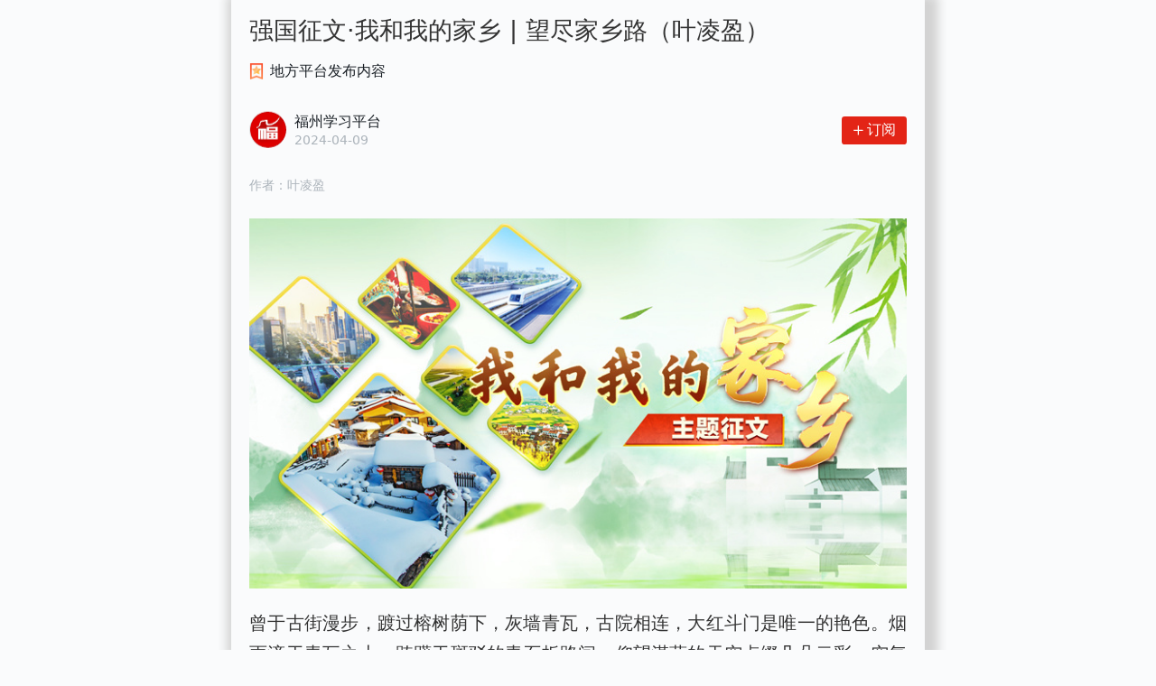

--- FILE ---
content_type: text/html
request_url: https://article.xuexi.cn/articles/index.html?art_id=5530914462997398037&t=1712825707042&showmenu=false&cdn=https%3A%2F%2Fregion-fujian-resource&study_style_id=feeds_opaque&source=share&share_to=wx_single&item_id=5530914462997398037&ref_read_id=60b260aa-b29e-4bb3-82be-4db4ac5357a2_1712908857621
body_size: 9370
content:
<!DOCTYPE html><html lang="en"><head><meta charset="UTF-8"><meta property="og:title" content="更多资讯请下载学习强国客户端"><meta property="og:url" content="https://article.xuexi.cn"><meta property="og:image" content="https://article.xuexi.cn/video/share.png"><meta property="og:description" content="点击查看更多"><meta http-equiv="X-UA-Compatible" content="ie=edge"><meta http-equiv="Content-Type" content="text/html; charset=utf-8"><meta name="viewport" content="initial-scale=1,user-scalable=0"><meta name="MobileOptimized" content="320"><meta name="format-detection" content="telephone=no"><meta name="referrer" content="origin"><meta name="uc-biz-native-gallery" content="no"><link rel="shortcut icon" href="/favicon.ico" type="image/vnd.microsoft.icon"><link rel="icon" href="/favicon.ico" type="image/vnd.microsoft.icon"><title>“学习强国”学习平台</title><style>html, body {
        height: 100%;
        overflow-x: hidden;
        margin: 0;
        padding: 0;
      }
      
      body #no-data{
        width: 100%;
        height: 100%;
        background-image: url([data-uri]);
        background-position: top center;
        background-repeat: no-repeat;
        background-size: 100%;
        background-color: #fff;
        box-sizing: border-box;
      }
      body.loaded {
        height: auto;
      }
      body.new-style #no-data{
        background-position: 0px 44px;
      }
      body.cache-iphoneX-redHead #no-data{ 
        background-position: 0px 88px;
      }
      body.cache-dynamicIsland-redHead #no-data{ 
        background-position: 0px 101px;
      }
      body.ios-new-style #no-data{
        background-position: 0px 64px;
        background-position: 0px calc(44px + constant(safe-area-inset-top));
        background-position: 0px calc(44px + env(safe-area-inset-top));
      }
      body.harmony-new-style #no-data{
        background-position: 0px 70px;
      }
      body.loaded #no-data{
        display: none;
        background: none;
      }

      body.bg-white{
        background-color: #fff;
      }</style><script>// 计算页面加载时间
      window.htmlLoaded = Date.now();</script><script src="https://article.xuexi.cn/articles/lib/itrace/itrace-sdk-1.1.7.js"></script><script>try{window.CUSTOM_ITRACE_KEY="__wpkFront";const e="pre"==="production",n=e?1:.01;Math.random()<n&&(window[window.CUSTOM_ITRACE_KEY]=new window.wpkReporter({bid:e?"jjbzpq8y-sblftlac":"m66yid4z-dus9zmn5",supportBeaconBody:!1,uid:localStorage.getItem("HASH_UID"),rel:window.GRAY_INJECTOR&&window.GRAY_INJECTOR.getAppVersion&&window.GRAY_INJECTOR.getAppVersion(),cluster:"qg",beforeSend:function(e){if(!e)return!0;switch(e.category){case 2:return!e.w_res||-1===e.w_res.indexOf("px-itrace.xuexi.cn");default:return!0}},spa:!0}),window[window.CUSTOM_ITRACE_KEY].installAll(),window[window.CUSTOM_ITRACE_KEY].addPlugin(wpkblankPlugin,{enable:!0}))}catch(e){console.error("init wpkReporter fail",e)}</script><script>var isiOS=/(iPhone|iPad|iPod|iOS)/i.test(navigator.userAgent),isApp=/Xuexi/i.test(navigator.userAgent),isAndroid=/Android/i.test(window.navigator.userAgent),isHarmony=/OpenHarmony/i.test(window.navigator.userAgent);function getUrlQue(e){try{var i=new RegExp("(\\?|^|&|#)"+e+"=([^&|^#]*)(&|$|#)","i"),n=window.location.href.match(i);return null!=n?decodeURIComponent(n[2]):""}catch(e){console.log("get url query:",e)}}function isVersionGTE(e,i){if(i===(e=e||""))return!0;for(var n=i.split("."),r=e.split("."),t=Math.max(r.length,n.length),o=0;o<t;o++){var a=r[o]?Number(r[o]):0,s=n[o]?Number(n[o]):0;if(a!==s)return a>s}return!0}function getAppVersion(){var e=window.navigator.userAgent,i="";if(e.indexOf("Device/XueXi")>-1&&e.indexOf("XueXi/")>-1){var n=e.match(/XueXi\/(.*)/);i=(i=n&&n[1]?n[1]:"").replace(/\/.*/,"").replace(/\s.*/,"")}return i}function isHarmonyVersionGTE020(){if(isHarmony)return isVersionGTE(getAppVersion(),"0.2.0")}</script><script>try{if(isApp&&(isVersionGTE(getAppVersion(),"2.29.0")||isHarmonyVersionGTE020())){var skinLink=document.createElement("link");skinLink.setAttribute("rel","stylesheet"),skinLink.setAttribute("href","/local_skin_resource/83f6b09gf6.css"),document.head.appendChild(skinLink)}}catch(e){console.log("skin error:",e)}</script><script>try{if(isiOS?document.documentElement.className=document.documentElement.className+" ios":isAndroid&&(document.documentElement.className=document.documentElement.className+" adr"),isApp){var newStyle=document.createElement("style"),firstFont=document.createElement("link"),secondFont=document.createElement("link");newStyle.appendChild(document.createTextNode("        @font-face {          font-family: 'FZYaSongS-R-GB';          src: url('./local_font/FZBIAOYSJW.TTF')        }        @font-face {          font-family: 'FZYaSong-H-GBK';          src: url('./local_font/FZTYH_GBK.TTF')        }      ")),firstFont.setAttribute("rel","preload"),firstFont.setAttribute("as","font"),firstFont.setAttribute("crossorigin",""),firstFont.setAttribute("href","./local_font/FZBIAOYSJW.TTF"),secondFont.setAttribute("rel","preload"),secondFont.setAttribute("as","font"),secondFont.setAttribute("crossorigin",""),secondFont.setAttribute("href","./local_font/FZTYH_GBK.TTF"),document.head.appendChild(newStyle),document.head.appendChild(firstFont),document.head.appendChild(secondFont)}try{var fontSize=window.localStorage.getItem("ding_fontsize")?window.localStorage.getItem("ding_fontsize"):"";fontSize&&isApp&&document.documentElement.style.setProperty("--font-size-larger",Number(fontSize)/16);var study_forward_page=getUrlQue("study_forward_page"),study_forward_params=getUrlQue("study_forward_params");!isApp&&study_forward_page&&study_forward_params&&"comment_detail"===study_forward_page&&(window.location.href="/go-app.html"+window.location.search)}catch(t){console.log("load font size error",t)}}catch(t){console.log("head error:",t)}</script><script>try {
        window.__pre_art_data = '<!--ArticlePreData-->';
        window.__pre_art_data_url = '<!--ArticlePreDataURL-->';
      } catch (error) { console.log('pre-data error:' + error); }</script><link href="css/banner.56bd0bbd.css" rel="prefetch"><link href="css/footerOpenAppBtn.38d3ad8f.css" rel="prefetch"><link href="css/immersiveShortVideo.a1ef8d97.css" rel="prefetch"><link href="css/player.25b8fc3e.css" rel="prefetch"><link href="css/recommend.c15d80f5.css" rel="prefetch"><link href="css/video.f7d18a1b.css" rel="prefetch"><link href="js/audio.e7799886.js" rel="prefetch"><link href="js/banner.cebb6b7c.js" rel="prefetch"><link href="js/chunk-2d2086ab.dd9d65df.js" rel="prefetch"><link href="js/chunk-2d217e50.689c4473.js" rel="prefetch"><link href="js/chunk-bdbaf4c4.a107264b.js" rel="prefetch"><link href="js/chunk-caf465b6.9e454f94.js" rel="prefetch"><link href="js/dingshare.2fa13a37.js" rel="prefetch"><link href="js/footerOpenAppBtn.d0634fe4.js" rel="prefetch"><link href="js/immersiveShortVideo.25b35c2b.js" rel="prefetch"><link href="js/player.52c71ae8.js" rel="prefetch"><link href="js/recommend.3acb3aad.js" rel="prefetch"><link href="js/video.8ceaff67.js" rel="prefetch"><link href="js/wxshare.8194cfd7.js" rel="prefetch"><link href="js/xuexishare.30555d8c.js" rel="prefetch"><link href="css/articles.6367ba4a.css" rel="preload" as="style"><link href="js/articles.586d2f31.js" rel="preload" as="script"><link href="js/chunk-vendors.e56182b8.js" rel="preload" as="script"><script type="text/javascript">window.GRAY_INJECTOR={appName:"articles",version:"2025111103cf62b91d",localStorageKey:"articles_2025111103cf62b91d",chunks:{headChunks:[{tagName:"link",attributes:{href:"css/articles.6367ba4a.css",rel:"stylesheet"}}],bodyChunks:[{tagName:"script",attributes:{src:"js/chunk-vendors.e56182b8.js"}},{tagName:"script",attributes:{src:"js/articles.586d2f31.js"}}]},_insert:function(r,e,t){for(var t=document.getElementsByTagName(t)[0],o=document.createDocumentFragment(),a=this,s=0;s<r.length;s++){var n=r[s],i=document.createElement(r[s].tagName);if(n.attributes)for(var c in n.attributes)!1!==n.attributes[c]&&i.setAttribute(c,n.attributes[c]);n.attributes&&"async"in n.attributes||(i.async=!1),e&&(i.onerror=function(r){a._onLoadError(r,this.href)}),o.appendChild(i)}t.appendChild(o)},_onLoadError:function(r,e){console.error("Get gray file "+e+" error."),this.removeGrayConfig(),location.reload()},_getGrayConfigFromStorage:function(){if(window.localStorage)try{return JSON.parse(localStorage.getItem(this.localStorageKey))}catch(r){console.error("Get gray config error.")}return null},updateGrayConfig:function(r){var e;window.localStorage&&r.version&&r.chunks&&((e=this._getGrayConfigFromStorage())&&r.version===e.version||(this._removeHistoryGrayConfig(),localStorage.setItem(this.localStorageKey,JSON.stringify({version:r.version,chunks:r.chunks}))))},removeGrayConfig:function(){window.localStorage&&localStorage.removeItem(this.localStorageKey)},_removeHistoryGrayConfig:function(){for(var r in localStorage)/^articles_[a-zA-Z0-9]{18}/.test(r)&&localStorage.removeItem(r)},getAppVersion:function(){try{var r=this._getGrayConfigFromStorage();return r&&r.version||this.version}catch(r){return this.version}},render:function(){this.isGray=!1;try{var r;window.localStorage&&(r=this._getGrayConfigFromStorage())&&r.version&&r.chunks&&r.chunks.headChunks&&r.chunks.bodyChunks&&(this.version=r.version,this.chunks=r.chunks,this.isGray=!0)}catch(r){console.error("Gray injector render error."+r)}this._insert(this.chunks.headChunks,this.isGray,"head"),this._insert(this.chunks.bodyChunks,this.isGray,"body")}};</script></head><body><script>try{!function(c,b,d,a){with(c[a]||(c[a]={}),c[a].config={pid:"hr5uxr169c@7a1967ff1e9b307",environment:"prod",enableSPA:!1,release:"1.0.0",useFmp:!0,sendResource:!0,disableHook:!0,autoSendPv:!1,enableLinkTrace:!0,appType:"web",imgUrl:"https://arms-retcode.aliyuncs.com/r.png?"},b)with(body)with(insertBefore(createElement("script"),firstChild))setAttribute("crossorigin","",src=d)}(window,document,"https://retcode.alicdn.com/retcode/bl.js","__bl")}catch(e){console.log(e)}</script><script>try{if(isApp&&"feeds_default"===getUrlQue("study_style_id")){function isVersionGTE(e,t){if(t===(e=e||""))return!0;for(var s=t.split("."),i=e.split("."),r=Math.max(i.length,s.length),o=0;o<r;o++){var d=i[o]?Number(i[o]):0,l=s[o]?Number(s[o]):0;if(d!==l)return d>l}return!0}function getAppVersion(){var e=window.navigator.userAgent,t="";if(e.indexOf("Device/XueXi")>-1&&e.indexOf("XueXi/")>-1){var s=e.match(/XueXi\/(.*)/);t=(t=s&&s[1]?s[1]:"").replace(/\/.*/,"").replace(/\s.*/,"")}return t}if(isVersionGTE(getAppVersion(),"2.4.99")||isHarmony){var bodyEle=document.querySelector("body");if(isiOS){const e="XXQG_ARTICLES_RED_HEAD_DYNAMIC_ISLAND",t="XXQG_ARTICLES_RED_HEAD_IPHONE_X",s=window.localStorage.getItem(e),i=window.localStorage.getItem(t);"true"===s?bodyEle&&bodyEle.classList.add("cache-dynamicIsland-redHead"):"true"===i?bodyEle&&bodyEle.classList.add("cache-iphoneX-redHead"):bodyEle&&bodyEle.classList.add("ios-new-style")}else isHarmony?bodyEle&&bodyEle.classList.add("harmony-new-style"):bodyEle&&bodyEle.classList.add("new-style")}}}catch(e){console.log("new style error:",e)}</script><div id="no-data"></div><div id="app"></div><script src="https://article.xuexi.cn/articles/lib/viewport-units-buggyfill/0.6.2/viewport-buggyfill.min.js"></script><script>window.addEventListener("load",(function(){if(window.viewportUnitsBuggyfill&&window.viewportUnitsBuggyfill.init)try{window.viewportUnitsBuggyfill.init({hacks:window.viewportUnitsBuggyfillHacks})}catch(i){console.log(i)}}),!1)</script><script type="text/javascript">if(window.GRAY_INJECTOR){try{GRAY_INJECTOR.render()}catch(e){console.error('GRAY_INJECTOR.render error'+e)}}</script></body></html>

--- FILE ---
content_type: text/css
request_url: https://article.xuexi.cn/articles/css/articles.6367ba4a.css
body_size: 22862
content:
.toast[data-v-6be36738]{font-family:PingFang SC;font-size:1rem;line-height:1.375rem;max-width:30%;padding:.5rem 1.25rem;color:#fff;background-color:rgba(0,0,0,.75);margin:0 auto;border-radius:.1875rem;position:fixed;left:50%;top:50%;transform:translate(-50%,-50%);-webkit-transform:translate(-50%,-50%);-ms-transform:translate(-50%,-50%);-moz-transform:translate(-50%,-50%);-o-transform:translate(-50%,-50%);z-index:1}.toast.toast-hide[data-v-6be36738]{display:none}.reading-finished[data-v-1eef7e84]{height:1PX;opacity:0}#like[data-v-07d4d2c6]{font-family:PingFang SC;display:inline-block;line-height:1.125rem}#like.like-hide[data-v-07d4d2c6]{display:none}#like.like-video[data-v-07d4d2c6]{position:absolute;top:0;right:0;line-height:1.125rem}#like.like-block[data-v-07d4d2c6]{position:static;display:block;overflow:hidden}#like.like-block span[data-v-07d4d2c6]{float:right}#like.like-2[data-v-07d4d2c6]{right:1.125rem}#like.like-2-1[data-v-07d4d2c6]{bottom:0;right:1.125rem}#like #like-number[data-v-07d4d2c6]{font-size:.75rem;min-width:.75rem;display:inline-block;padding-left:1.375rem;font-weight:500;color:#687078;background:url("[data-uri]") no-repeat;background-position:0 -.0625rem;background-size:1.125rem auto}#like #like-number.like-num-video[data-v-07d4d2c6]{font-size:.875rem;color:#abb3ba;background:url("[data-uri]") no-repeat;background-position:0 -.0625rem;background-size:1.125rem auto}#like #like-number.liked[data-v-07d4d2c6]{color:#e32416;background:url("[data-uri]") no-repeat;background-size:1.125rem auto;background-position:0 -.0625rem}.like-share-wrapper[data-v-07d4d2c6]{font-family:PingFang SC;overflow:hidden;margin-top:1.875rem;line-height:1}.like-share-wrapper.like-hide[data-v-07d4d2c6]{display:none}.like-share[data-v-07d4d2c6]{display:inline-block;padding:.625rem 0;width:48%;background-color:#f2f3f5;border-radius:.1875rem;text-align:center}#like-wrapper[data-v-07d4d2c6]{float:left}#share-wrapper[data-v-07d4d2c6]{float:right}#share-wrapper #share[data-v-07d4d2c6]{display:inline-block;line-height:1.125rem}#share-wrapper #share #share-text[data-v-07d4d2c6]{font-weight:500;font-size:.75rem;padding-left:1.5rem;color:#687078;background:url("[data-uri]") no-repeat 0/1.125rem}.like-set-relative[data-v-07d4d2c6]{position:relative}[data-v-0b3a3388]:root{--bg-color:#fff;--font-color:#222;--title-font-color:#191f25;--aside-bg-color-from:#f7f7f7;--aside-bg-color-to:#fff;--info-title-color:#000;--info-detail-color:#666;--seires-bg-color:#fff;--font-size-larger:1}.dot[data-v-0b3a3388]{overflow:hidden;text-overflow:ellipsis;white-space:nowrap}.border-box[data-v-0b3a3388]{-webkit-box-sizing:border-box;-ms-box-sizing:border-box;-o-box-sizing:border-box;box-sizing:border-box}.mixin-xxqg-en-style[data-v-0b3a3388]{text-align:left;word-break:normal;word-wrap:break-word}#subscribe-wrapper[data-v-0b3a3388]{padding:0 4.5rem 0 3rem;font-family:PingFang SC;-webkit-box-shadow:0 2px 7px 0 rgba(0,0,0,.03);box-shadow:0 2px 7px 0 rgba(0,0,0,.03);max-width:100%;position:relative;border:0;background-color:#fff;line-height:2.75rem;line-height:calc(var(--font-size-larger)*2.75rem);height:2.75rem;height:calc(var(--font-size-larger)*2.75rem);white-space:nowrap;text-overflow:ellipsis;overflow:hidden;text-align:left;font-size:.875rem;font-size:calc(var(--font-size-larger)*0.875rem);color:#191f25;font-weight:500}#subscribe-wrapper.padding-left[data-v-0b3a3388]{padding-left:1rem}#subscribe-wrapper.sub-invisible[data-v-0b3a3388]{padding-right:1rem}#subscribe-wrapper .subscribe-icon[data-v-0b3a3388]{position:absolute;left:1rem;top:50%;-webkit-transform:translateY(-50%);transform:translateY(-50%);display:inline-block;margin-right:.5rem;height:1.5rem;width:1.5rem;border-radius:1.5rem;line-height:1.5rem;background-repeat:no-repeat;background-position:50%;background-size:1.5rem}#subscribe-wrapper .subscribe-icon-wrapper[data-v-0b3a3388]{display:inline-block;width:1.5rem;height:1.5rem;text-align:center;-webkit-box-sizing:border-box;box-sizing:border-box;border:1px solid grey;background-color:#fff;border-radius:1.5rem;text-align:left}#subscribe-wrapper .subscribe-name[data-v-0b3a3388]{display:inline-block;line-height:1.25rem;font-size:.875rem;color:#191f25;font-weight:500}#subscribe-wrapper .subscribe-action[data-v-0b3a3388]{display:inline-block;position:absolute;top:0;right:0;padding:0 1rem;height:2.75rem}#subscribe-wrapper .subscribe-action.action-hide[data-v-0b3a3388]{display:none}#subscribe-wrapper .subscribe-action .subscribe-action-icon-wrapper[data-v-0b3a3388]{display:inline-block;line-height:0;padding:.25rem .875rem;background-color:#e32416;border-radius:.1875rem}#subscribe-wrapper .subscribe-action .subscribe-action-icon-wrapper .subscribe-action-icon[data-v-0b3a3388]{display:inline-block;width:.75rem;height:.75rem;background:url("[data-uri]") no-repeat 50%/.75rem}#subscribe-wrapper .subscribe-action .subscribe-action-icon-wrapper.subscribed[data-v-0b3a3388]{background-color:#ccd0d4}#subscribe-wrapper .subscribe-action .subscribe-action-icon-wrapper.subscribed .subscribe-action-icon[data-v-0b3a3388]{display:inline-block;width:.75rem;height:.75rem;background:url("[data-uri]") no-repeat 50%/.75rem}#xxqg-gg-subscribe[data-v-0b3a3388]{font-family:PingFang SC,miui,system-ui,-apple-system,BlinkMacSystemFont,Helvetica Neue,Helvetica,sans-serif;position:relative;width:100%;background-color:#fafbfc;padding:.3125rem 0;font-size:1rem;font-size:calc(var(--font-size-larger)*1rem);-webkit-box-sizing:border-box;box-sizing:border-box;margin:1rem 0 1.5rem}#xxqg-gg-subscribe.sub-invisible[data-v-0b3a3388]{padding-right:1rem}#xxqg-gg-subscribe.sub-outside .gg-subscribe-logo[data-v-0b3a3388]{width:2.25rem;height:2.25rem;line-height:2.25rem;background-size:2.25rem}#xxqg-gg-subscribe.sub-outside .gg-subscribe-txt[data-v-0b3a3388]{padding-left:2.75rem}#xxqg-gg-subscribe.sub-outside .gg-subscribe-txt .gg-subscribe-txt-title[data-v-0b3a3388]{font-size:.875rem;font-size:calc(var(--font-size-larger)*0.875rem);line-height:1.42857143}#xxqg-gg-subscribe.sub-outside .gg-subscribe-txt .gg-subscribe-txt-desc[data-v-0b3a3388]{line-height:1rem;line-height:calc(var(--font-size-larger)*1rem);color:#abb3ba}#xxqg-gg-subscribe.nodesc .gg-subscribe-txt .gg-subscribe-txt-title[data-v-0b3a3388]{margin-bottom:0}#xxqg-gg-subscribe>div[data-v-0b3a3388]{display:inline-block;vertical-align:middle;-webkit-box-sizing:border-box;box-sizing:border-box}#xxqg-gg-subscribe .gg-subscribe-logo[data-v-0b3a3388]{left:0;z-index:1;position:absolute;top:50%;-webkit-transform:translate3d(0,-50%,0);transform:translate3d(0,-50%,0);width:1.75rem;height:1.75rem;line-height:1.75rem;background-size:1.75rem;margin-right:.5rem;background-color:#f9f9f9;background-repeat:no-repeat;background-position:50%;border:1px solid rgba(25,31,37,.1);border-radius:50%}#xxqg-gg-subscribe .gg-subscribe-txt[data-v-0b3a3388]{width:100%;padding:0 4.8125rem 0 2.25rem;line-height:1.25rem;line-height:calc(var(--font-size-larger)*1.25rem)}#xxqg-gg-subscribe .gg-subscribe-txt.sub-invisible[data-v-0b3a3388]{padding-right:0}#xxqg-gg-subscribe .gg-subscribe-txt.gg-subscribe-txt-without-icon[data-v-0b3a3388]{padding-left:0}#xxqg-gg-subscribe .gg-subscribe-txt .gg-subscribe-txt-title[data-v-0b3a3388]{color:#191f25;font-size:1rem;font-size:calc(var(--font-size-larger)*1rem);font-weight:500;line-height:normal;margin-bottom:.25rem}#xxqg-gg-subscribe .gg-subscribe-txt .gg-subscribe-txt-desc[data-v-0b3a3388]{color:#9b9b9b;font-size:.75rem;font-size:calc(var(--font-size-larger)*0.75rem);line-height:normal;width:100%}#xxqg-gg-subscribe .gg-subscribe-txt>div[data-v-0b3a3388]{overflow:hidden;text-overflow:ellipsis;white-space:nowrap}#xxqg-gg-subscribe .subscribe-action[data-v-0b3a3388]{display:inline-block;z-index:1;position:absolute;top:50%;right:0;-webkit-transform:translate3d(0,-50%,0);transform:translate3d(0,-50%,0);text-align:center;font-size:.875rem}#xxqg-gg-subscribe .subscribe-action.action-hide[data-v-0b3a3388]{display:none}#xxqg-gg-subscribe .subscribe-action .subscribe-action-icon-wrapper[data-v-0b3a3388]{display:inline-block;line-height:1.25rem;width:4rem;padding:.25rem 0;background-color:#e32416;color:#fff;border-radius:.1875rem}#xxqg-gg-subscribe .subscribe-action .subscribe-action-icon-wrapper .subscribe-action-txt[data-v-0b3a3388]{display:inline-block;padding-left:.875rem;position:relative;font-weight:500}#xxqg-gg-subscribe .subscribe-action .subscribe-action-icon-wrapper .subscribe-action-txt[data-v-0b3a3388]:before{content:"";position:absolute;left:0;top:.25rem;display:inline-block;width:.75rem;height:.75rem;background:url("[data-uri]") no-repeat 50%/.75rem}#xxqg-gg-subscribe .subscribe-action .subscribe-action-icon-wrapper.subscribed[data-v-0b3a3388]{background-color:#ccd0d4}#xxqg-gg-subscribe .subscribe-action .subscribe-action-icon-wrapper.subscribed .subscribe-action-txt[data-v-0b3a3388]{padding-left:0}#xxqg-gg-subscribe .subscribe-action .subscribe-action-icon-wrapper.subscribed .subscribe-action-txt[data-v-0b3a3388]:before{display:none}[data-v-6feebe54]{padding:0;margin:0}.border-box[data-v-6feebe54],.reading-wrapper[data-v-6feebe54]{-webkit-box-sizing:border-box;-ms-box-sizing:border-box;-o-box-sizing:border-box;box-sizing:border-box}.reading-wrapper[data-v-6feebe54]{line-height:1;margin:18PX 0;position:relative;display:inline-block;width:48%;font-size:0;padding:12PX;background:#f5f5f7;border-radius:3PX}.reading-wrapper[data-v-6feebe54]:nth-child(2){float:right}.reading-wrapper .like-icon[data-v-6feebe54]{position:absolute;right:12PX;top:50%;transform:translate3d(0,-50%,0);-webkit-transform:translate3d(0,-50%,0);-ms-transform:translate3d(0,-50%,0);-moz-transform:translate3d(0,-50%,0);-o-transform:translate3d(0,-50%,0);width:16PX;height:16PX;line-height:16PX;display:inline-block;background:url("[data-uri]") no-repeat;background-size:16PX auto}.reading-wrapper .like-icon.liked[data-v-6feebe54]{background:url("[data-uri]") no-repeat;background-size:16PX auto}.reading-label[data-v-6feebe54]{font-family:FZYaSong-H-GBK;font-size:14PX;color:#687078;line-height:1;margin-right:6PX}.reading-label[data-v-6feebe54],.reading-num-wrapper[data-v-6feebe54]{display:inline-block;letter-spacing:0}.reading-num-wrapper[data-v-6feebe54]{line-height:14PX;height:14PX;font-size:0;position:relative}.reading-num-wrapper.like-padding-right[data-v-6feebe54]{padding-right:13PX}.reading-num[data-v-6feebe54]{display:inline-block;font-family:PingFang SC;font-weight:600;line-height:1;font-size:14PX;color:#191f25;letter-spacing:0}.isHarmony .reading-num[data-v-6feebe54]{font-weight:700}[data-v-28c3ed06]:root{--bg-color:#fff;--font-color:#222;--title-font-color:#191f25;--aside-bg-color-from:#f7f7f7;--aside-bg-color-to:#fff;--info-title-color:#000;--info-detail-color:#666;--seires-bg-color:#fff;--font-size-larger:1}.dot[data-v-28c3ed06]{overflow:hidden;text-overflow:ellipsis;white-space:nowrap}.border-box[data-v-28c3ed06]{-webkit-box-sizing:border-box;-ms-box-sizing:border-box;-o-box-sizing:border-box;box-sizing:border-box}.mixin-xxqg-en-style[data-v-28c3ed06]{text-align:left;word-break:normal;word-wrap:break-word}.xxqg-header-source[data-v-28c3ed06]{position:relative;padding-bottom:19px}.xxqg-header-source[data-v-28c3ed06]:after,.xxqg-header-source[data-v-28c3ed06]:before{position:absolute;bottom:0;width:100%;height:2px;background-color:#f5f5f7;content:""!important}.xxqg-header-source[data-v-28c3ed06]:before{height:5px;margin-bottom:4px}.xxqg-header-source .header-source-content[data-v-28c3ed06]{position:relative;font-family:FZYaSong-H-GBK,FZYaSongS-R-GB,PingFang SC,miui,system-ui,-apple-system,BlinkMacSystemFont,Helvetica Neue,Helvetica,sans-serif;width:115px;height:64px;margin:0 auto 5px;color:#fff;text-align:center;padding:12.5px 6px;-webkit-box-sizing:border-box;box-sizing:border-box;background-color:#e32416;font-size:18px}.xxqg-header-source .header-source-content.harmony[data-v-28c3ed06]{background-position:50% 38px;padding-top:30px;padding-top:var(--safe-area-inset-top,30px);height:78px;height:calc(48px + var(--safe-area-inset-top, 30px));background-position:50% 42px;background-position:50% calc(12px + var(--safe-area-inset-top, 30px))}.xxqg-header-source .header-source-content.ios[data-v-28c3ed06]{position:relative;padding-top:30px}.xxqg-header-source .header-source-content.ios.ip-bangs[data-v-28c3ed06]{height:88px}.xxqg-header-source .header-source-content.ios.ip-bangs.only-logo[data-v-28c3ed06]{background-position:50% 51px}.xxqg-header-source .header-source-content.ios.dynamicIslandCompatible[data-v-28c3ed06]{width:131px;height:98px}.xxqg-header-source .header-source-content.ios.dynamicIslandCompatible.only-logo[data-v-28c3ed06]{background-position:50% 61px}.xxqg-header-source .header-source-content.ios.only-logo[data-v-28c3ed06]{background-position:50% 27px}.xxqg-header-source .header-source-content.adr[data-v-28c3ed06]{height:48px}.xxqg-header-source .header-source-content.adr.only-logo[data-v-28c3ed06]{background-size:62px 29px}.xxqg-header-source .header-source-content.only-logo[data-v-28c3ed06]{background-position:50% 50%;background-size:62px 29px;background-repeat:no-repeat;background-image:url(../img/logo-white.a0c39f19.png);opacity:1}.xxqg-header-source .header-source-content.only-logo.harmony[data-v-28c3ed06]{background-position:50% 38px;padding-top:30px;padding-top:var(--safe-area-inset-top,30px);height:78px;height:calc(48px + var(--safe-area-inset-top, 30px));background-position:50% 42px;background-position:50% calc(12px + var(--safe-area-inset-top, 30px))}.xxqg-header-source .header-source-time[data-v-28c3ed06]{font-family:PingFang SC,miui,system-ui,-apple-system,BlinkMacSystemFont,Helvetica Neue,Helvetica,sans-serif;text-align:center;font-size:12px;color:#abb3ba}[data-v-3a0c7ef3]:root{--bg-color:#fff;--font-color:#222;--title-font-color:#191f25;--aside-bg-color-from:#f7f7f7;--aside-bg-color-to:#fff;--info-title-color:#000;--info-detail-color:#666;--seires-bg-color:#fff;--font-size-larger:1}.dot[data-v-3a0c7ef3]{overflow:hidden;text-overflow:ellipsis;white-space:nowrap}.border-box[data-v-3a0c7ef3]{-webkit-box-sizing:border-box;-ms-box-sizing:border-box;-o-box-sizing:border-box;box-sizing:border-box}.mixin-xxqg-en-style[data-v-3a0c7ef3]{text-align:left;word-break:normal;word-wrap:break-word}.local-title[data-v-3a0c7ef3]{text-align:center;font-family:PingFang SC;font-size:.875rem;color:#ccd0d4;line-height:1.42857143;position:relative;margin-top:1rem}.local-title[data-v-3a0c7ef3]:before{left:0}.local-title[data-v-3a0c7ef3]:after,.local-title[data-v-3a0c7ef3]:before{content:"";display:inline-block;background-color:rgba(204,208,212,.4);width:calc(50% - 2.25rem);height:.0625rem;position:absolute;top:50%;-webkit-transform:translate3d(0,-50%,0);transform:translate3d(0,-50%,0)}.local-title[data-v-3a0c7ef3]:after{right:0}.local-text[data-v-3a0c7ef3]{font-family:PingFang SC;font-size:.75rem;line-height:1.75;text-align:center;color:#ccd0d4;padding:.5625rem .5rem .375rem;position:relative;max-width:100%;-webkit-box-sizing:border-box;box-sizing:border-box}.local-declaration.local-top[data-v-3a0c7ef3]{font-family:PingFang SC;color:#191f25;font-size:.875rem;line-height:1.375rem;padding-left:1.25rem;background-image:url(../img/tag.40f72a0b.png);background-size:.875rem;background-position:0;background-repeat:no-repeat}.local-declaration.local-top.local-audio-share[data-v-3a0c7ef3]{margin:8px 0 0}.local-declaration.local-top.local-pic[data-v-3a0c7ef3]{display:inline-block;color:#fafbfc;margin-left:.75rem}.local-declaration.local-top.local-news[data-v-3a0c7ef3]{margin-bottom:1.5rem}.local-declaration.local-top.local-video[data-v-3a0c7ef3]{margin:.75rem 0}.local-declaration.local-bottom[data-v-3a0c7ef3]{font-family:PingFang SC;font-size:.75rem;line-height:1.75;text-align:center;color:#687078;padding:1.1875rem .375rem .375rem;border-top:1px solid rgba(204,208,212,.3);margin-top:2.0625rem;position:relative;max-width:100%;-webkit-box-sizing:border-box;box-sizing:border-box;opacity:0;-webkit-transition:opacity .1s linear .1s;transition:opacity .1s linear .1s}.local-declaration.local-bottom.show[data-v-3a0c7ef3]{opacity:1}.local-declaration.local-bottom[data-v-3a0c7ef3]:before{content:"\63D0\9192";font-family:PingFang SC;font-size:.875rem;color:#687078;display:inline-block;padding:0 .5rem;width:1.75rem;line-height:1.42857143;position:absolute;left:50%;top:0;-webkit-transform:translate3d(-50%,-50%,0);transform:translate3d(-50%,-50%,0);background-color:#fafbfc}.local-declaration.local-bottom.local-video[data-v-3a0c7ef3]:before{background-color:#fff}.hight-tag-item[data-v-24d1fd95]{background:rgba(242,243,245,.6);border-radius:.1875rem;height:1.5rem;display:-webkit-inline-box;display:-ms-inline-flexbox;display:inline-flex;-webkit-box-align:center;-ms-flex-align:center;align-items:center}.hight-tag-item .tag-icon[data-v-24d1fd95]{width:.875rem;height:.875rem;margin:0 .125rem 0 .375rem}.hight-tag-item .tag-text[data-v-24d1fd95]{display:inline-block;font-size:.875rem;color:rgba(25,31,37,.7490196078431373);line-height:1.125rem;max-width:11em;overflow:hidden;text-overflow:ellipsis;white-space:nowrap;font-family:PingFangSC-Regular}.hight-tag-item .tag-arrow[data-v-24d1fd95]{width:.75rem;height:.75rem;margin:0 .25rem 0 .125rem}.topic-tag-item[data-v-67fa2f80]{background:rgba(242,243,245,.6);border-radius:.1875rem;height:1.5rem;display:-webkit-inline-box;display:-ms-inline-flexbox;display:inline-flex;-webkit-box-align:center;-ms-flex-align:center;align-items:center}.topic-tag-item .tag-icon[data-v-67fa2f80]{width:.875rem;height:.875rem;margin:0 .125rem 0 .375rem}.topic-tag-item .tag-text[data-v-67fa2f80]{display:inline-block;font-size:.875rem;color:rgba(25,31,37,.7490196078431373);line-height:1.125rem;max-width:11em;overflow:hidden;text-overflow:ellipsis;white-space:nowrap;font-family:PingFangSC-Regular}.topic-tag-item .tag-arrow[data-v-67fa2f80]{width:.75rem;height:.75rem;margin:0 .25rem 0 .125rem}.tag-wrap[data-v-7a605dae]{margin:-.25rem;-webkit-box-sizing:border-box;box-sizing:border-box;overflow:hidden;line-height:0;-webkit-user-select:none;-moz-user-select:none;-ms-user-select:none;user-select:none;max-height:4rem}.tag-wrap .tag[data-v-7a605dae]{margin:.25rem;background:rgba(242,243,245,.6);border-radius:.1875rem;height:1.5rem;display:-webkit-inline-box;display:-ms-inline-flexbox;display:inline-flex;-webkit-box-align:center;-ms-flex-align:center;align-items:center}#ai-read-wrapper[data-v-3a7796c8]{position:relative;background-image:-webkit-gradient(linear,left top,left bottom,from(#f1faff),color-stop(50%,#e6faff),to(#f1faff));background-image:linear-gradient(180deg,#f1faff,#e6faff 50%,#f1faff);border-radius:.1875rem;margin-bottom:1rem}#ai-read-wrapper.ai-read-wrapper-not-overflow .middle-container .content.limit-5-lines[data-v-3a7796c8]{margin-bottom:1.375rem;margin-bottom:calc(var(--font-size-larger)*1.375rem)}#ai-read-wrapper[data-v-3a7796c8]:after{content:"";position:absolute;top:0;left:0;width:200%;height:200%;border:1px solid #c9e3ff;border-radius:.375rem;-webkit-transform:scale(.5);transform:scale(.5);-webkit-transform-origin:0 0;transform-origin:0 0;pointer-events:none;-webkit-box-sizing:border-box;box-sizing:border-box;z-index:2}#ai-read-wrapper.isIE .content.limit-5-lines[data-v-3a7796c8]{max-height:6.25rem;max-height:calc(var(--font-size-larger)*6.25rem);overflow:hidden}#ai-read-wrapper .top-bg[data-v-3a7796c8]{position:absolute;top:0;left:0;width:100%;height:1.875rem;background-position:50%;background-repeat:no-repeat;background-size:cover;background-image:url(../img/top-bg.524f0280.png);z-index:1;border-top-left-radius:3px;border-top-right-radius:3px}#ai-read-wrapper .middle-container[data-v-3a7796c8]{position:relative;z-index:2;padding:.5rem .625rem}#ai-read-wrapper .middle-container .content-head[data-v-3a7796c8]{display:-webkit-box;display:-ms-flexbox;display:flex;-webkit-box-align:center;-ms-flex-align:center;align-items:center;height:1.375rem;height:calc(var(--font-size-larger)*1.375rem);margin-bottom:.25rem}#ai-read-wrapper .middle-container .content-head .ai-icon[data-v-3a7796c8]{display:inline-block;width:3.125rem;height:1.25rem;height:calc(var(--font-size-larger)*1.25rem);width:calc(var(--font-size-larger)*3.125rem);margin-right:calc(var(--font-size-larger)*0.25rem);background-position:50%;background-repeat:no-repeat;background-size:cover;background-image:url(../img/ai-icon.fe28f8c1.png)}#ai-read-wrapper .middle-container .content[data-v-3a7796c8]{position:relative;font-weight:400;font-size:.875rem;font-size:calc(var(--font-size-larger)*0.875rem);color:#687078;line-height:1.25rem;line-height:calc(var(--font-size-larger)*1.25rem);word-break:break-word;text-align:justify;text-justify:inter-ideograph;font-family:PingFang SC,miui,system-ui,-apple-system,BlinkMacSystemFont,Helvetica Neue,Helvetica,sans-serif;height:auto}#ai-read-wrapper .middle-container .content.xxqg-en-style[data-v-3a7796c8]{text-align:left!important;word-break:normal!important;word-wrap:break-word!important}#ai-read-wrapper .middle-container .content.limit-5-lines[data-v-3a7796c8]{max-height:6.25rem;max-height:calc(var(--font-size-larger)*6.25rem);overflow:hidden}#ai-read-wrapper .middle-container .content.show-all-content[data-v-3a7796c8]{padding-bottom:1.375rem;padding-bottom:calc(var(--font-size-larger)*1.375rem);max-height:none!important}#ai-read-wrapper .middle-container .content.show-all-content .ai-read-more-bg[data-v-3a7796c8]{background-image:none;bottom:0}#ai-read-wrapper .middle-container .ai-read-tip-text[data-v-3a7796c8]{position:absolute;left:.625rem;bottom:.5rem;font-family:PingFang SC,miui,system-ui,-apple-system,BlinkMacSystemFont,Helvetica Neue,Helvetica,sans-serif;font-size:.75rem;font-size:calc(var(--font-size-larger)*0.75rem);color:#abb3ba;text-align:left;line-height:1.125rem;line-height:calc(var(--font-size-larger)*1.125rem);font-weight:400}#ai-read-wrapper .middle-container .ai-read-more-bg[data-v-3a7796c8]{position:absolute;right:.625rem;bottom:.5rem;z-index:2;width:3.375rem;height:1.25rem;width:calc(var(--font-size-larger)*3.375rem);height:calc(var(--font-size-larger)*1.25rem);background-position:50%;background-repeat:no-repeat;background-size:cover;background-image:url(../img/opacityMask.a52d3995.png)}#ai-read-wrapper .middle-container .ai-read-more-bg.ai-read-collapse .ai-read-more[data-v-3a7796c8]{background-image:url(../img/collapse.efbeed4f.png)}#ai-read-wrapper .middle-container .ai-read-more-bg.ai-read-expand[data-v-3a7796c8]{background-image:none}#ai-read-wrapper .middle-container .ai-read-more-bg.ai-read-expand .ai-read-more[data-v-3a7796c8]{background-image:url(../img/expand.a51fe7fe.png)}#ai-read-wrapper .middle-container .ai-read-more-bg .ai-read-more[data-v-3a7796c8]{position:absolute;top:50%;right:0;-webkit-transform:translateY(-50%);transform:translateY(-50%);width:1.75rem;height:1.25rem;width:calc(var(--font-size-larger)*1.75rem);height:calc(var(--font-size-larger)*1.25rem);background-position:50%;background-size:contain;background-repeat:no-repeat}#ai-read-wrapper .bottom-bg[data-v-3a7796c8]{position:absolute;bottom:0;left:0;width:100%;height:1.875rem;background-position:50%;background-repeat:no-repeat;background-size:cover;background-image:url(../img/bottom-bg.97b89d84.png);z-index:1;border-bottom-left-radius:3px;border-bottom-right-radius:3px}@media (prefers-color-scheme:dark){#ai-read-wrapper.isHarmony .top-bg[data-v-3a7796c8]{background-image:none}#ai-read-wrapper.isHarmony .middle-container .ai-read-more-bg[data-v-3a7796c8]{background-image:-webkit-gradient(linear,left top,right top,from(rgba(240,250,254,0)),color-stop(27%,#f0fafe));background-image:linear-gradient(90deg,rgba(240,250,254,0),#f0fafe 27%)}#ai-read-wrapper.isHarmony .bottom-bg[data-v-3a7796c8]{background-image:none}}body.xxqg-article{background-color:#fafbfc}body.xxqg-article #xxqg-article-content.outside-footer{margin-bottom:4.25rem}#xxqg-article-content{position:relative;background-color:#fafbfc;padding-bottom:.625rem}#xxqg-article-content .xxqg-article-content{-webkit-box-sizing:border-box;-ms-box-sizing:border-box;-o-box-sizing:border-box;box-sizing:border-box;position:relative;background-color:#fafbfc;padding:0 1.125rem}#xxqg-article-content .xxqg-article-content.outside #xxqg-article-header h1{font-weight:500}#xxqg-article-content .xxqg-article-content #xxqg-article-header{margin-bottom:1.5rem}#xxqg-article-content .xxqg-article-content #xxqg-article-header h1{font-family:FZYaSong-H-GBK,FZYaSongS-R-GB,PingFang SC,miui,system-ui,-apple-system,BlinkMacSystemFont,Helvetica Neue,Helvetica,sans-serif;font-size:1.5rem;font-size:calc(var(--font-size-larger)*1.5rem);text-align:left;line-height:1.5;padding:.75rem 0;margin:0;color:#333;word-break:normal;word-wrap:break-word;white-space:pre-wrap}#xxqg-article-content .xxqg-article-content #xxqg-article-header .header-desc{display:inline-block;vertical-align:top}#xxqg-article-content .xxqg-article-content #xxqg-article-header .header-desc .source-name{font-size:1rem;font-weight:700;line-height:1.375rem;margin-bottom:.125rem}#xxqg-article-content .xxqg-article-content #xxqg-article-header .header-desc .source-name .source-author-name{padding-left:.75rem}#xxqg-article-content .xxqg-article-content #xxqg-article-header .header-desc .author-name{font-size:.75rem;line-height:1.0625rem}#xxqg-article-content .xxqg-article-content #xxqg-article-header .header-desc .author-name>span{color:#bbb}#xxqg-article-content .xxqg-article-content #xxqg-article-header .header-info-source{display:none}#xxqg-article-content .xxqg-article-content #xxqg-article-header .header-info-editor,#xxqg-article-content .xxqg-article-content #xxqg-article-header .header-info-source{font-family:PingFang SC,miui,system-ui,-apple-system,BlinkMacSystemFont,Helvetica Neue,Helvetica,sans-serif;margin-top:.5rem;color:#abb3ba;font-size:.75rem;font-size:calc(var(--font-size-larger)*0.75rem);line-height:1.41666667}#xxqg-article-content .xxqg-article-content #xxqg-article-header .header-site-logo-txt{font-size:.875rem;font-size:calc(var(--font-size-larger)*0.875rem);line-height:1.28571429;vertical-align:top;margin-right:.375rem;margin-bottom:.375rem}#xxqg-article-content .xxqg-article-content #xxqg-article-header .header-site-time{font-size:.875rem;font-size:calc(var(--font-size-larger)*0.875rem);line-height:1.28571429;color:#abb3ba;display:inline-block;vertical-align:top}#xxqg-article-content .xxqg-article-content #xxqg-article-body{position:relative;min-height:100%;margin:0 auto;color:#333;font-size:1.125rem;font-size:calc(var(--font-size-larger)*1.125rem);line-height:2;text-align:justify;text-justify:inter-ideograph}#xxqg-article-content .xxqg-article-content #xxqg-article-body #image-text-content articlelink{color:#0875eb;font-weight:400}#xxqg-article-content .xxqg-article-content #xxqg-article-body #image-text-content u{text-underline-offset:3px}#xxqg-article-content .xxqg-article-content #xxqg-article-body .video-box-wrapper{position:relative}#xxqg-article-content .xxqg-article-content #xxqg-article-body.web-video.xxqg-content.xxqg-video .video-box{position:absolute;top:0;right:0;display:block}#xxqg-article-content .xxqg-article-content #xxqg-article-body.web-video.xxqg-content.xxqg-video{position:relative;padding-top:56.25%}#xxqg-article-content .xxqg-article-content #xxqg-article-body p{text-align:justify;text-justify:inter-ideograph;text-indent:unset;margin:0 0 1.25rem;word-wrap:break-word}#xxqg-article-content .xxqg-article-content #xxqg-article-body p[data-source=cke]{line-height:1.9125rem;line-height:calc(var(--font-size-larger)*1.9125rem);min-height:1.9125rem;min-height:calc(var(--font-size-larger)*1.9125rem)}#xxqg-article-content .xxqg-article-content #xxqg-article-body p.sub-title{font-weight:700}#xxqg-article-content .xxqg-article-content #xxqg-article-body .img-para{position:relative;text-align:center;text-indent:unset;margin:0 auto 1.25rem;font-size:0}#xxqg-article-content .xxqg-article-content #xxqg-article-body .img-para .placeholder{width:100%;z-index:-1;display:none}#xxqg-article-content .xxqg-article-content #xxqg-article-body .img-para img{position:absolute;top:0;left:0;z-index:1;-webkit-transform:translateZ(0);transform:translateZ(0);height:100%;width:100%;max-width:100%;text-align:center;background-color:#eee;transition:opacity .3s linear;-webkit-transition:opacity .3s linear;opacity:.3;border:none}#xxqg-article-content .xxqg-article-content #xxqg-article-body .img-para img.loaded{opacity:1;background-color:transparent}#xxqg-article-content .xxqg-article-content #xxqg-article-body div img{max-width:100%;text-align:center}#xxqg-article-content .xxqg-article-content #xxqg-article-body .img-desc,#xxqg-article-content .xxqg-article-content #xxqg-article-body .imgDesc,#xxqg-article-content .xxqg-article-content #xxqg-article-body .video-current-desc{font-family:PingFang SC,miui,system-ui,-apple-system,BlinkMacSystemFont,Helvetica Neue,Helvetica,sans-serif;text-indent:0;text-align:left;margin-top:-.625rem;font-size:.875rem;font-size:calc(var(--font-size-larger)*0.875rem);color:#999;line-height:1.42857143;border-bottom:3px solid #f2f2f5;padding-bottom:.9375rem}#xxqg-article-content .xxqg-article-content #xxqg-article-body .video-current-desc{margin-top:.3125rem;margin-bottom:1.25rem}#xxqg-article-content .xxqg-article-content #xxqg-article-body .video-box{margin-bottom:1.25rem}#xxqg-article-content .xxqg-article-content #xxqg-article-body .caption p{margin:0;text-align:center}#xxqg-article-content .xxqg-article-content #xxqg-article-body .caption p span{text-indent:0;text-align:left;margin-top:-.625rem;font-size:.875rem;font-size:calc(var(--font-size-larger)*0.875rem);color:#bbb;line-height:1.42857143}#xxqg-article-content .xxqg-article-content #xxqg-article-body.xxqg-content p{text-indent:unset;text-align:justify;text-justify:inter-ideograph}#xxqg-article-content .xxqg-article-content #xxqg-article-body.xxqg-content li,#xxqg-article-content .xxqg-article-content #xxqg-article-body.xxqg-content ol,#xxqg-article-content .xxqg-article-content #xxqg-article-body.xxqg-content ul{list-style:inherit}#xxqg-article-content .xxqg-article-content #xxqg-article-body.xxqg-content [data-node-type=Paragraph]{font-size:1.125rem;font-size:calc(var(--font-size-larger)*1.125rem);line-height:1.7}#xxqg-article-content .xxqg-article-content #xxqg-article-body.xxqg-content h3>[data-node-type=Paragraph]{line-height:1.75rem;line-height:calc(var(--font-size-larger)*1.75rem);margin-bottom:1.25rem}#xxqg-article-content .xxqg-article-content #xxqg-article-body.xxqg-content h1 [data-node-type=Paragraph],#xxqg-article-content .xxqg-article-content #xxqg-article-body.xxqg-content h3 [data-node-type=Paragraph]{color:#2c2e31;font-weight:bolder;font-size:1.1875rem;font-size:calc(var(--font-size-larger)*1.1875rem);line-height:1.47368421}#xxqg-article-content .xxqg-article-content #xxqg-article-body.xxqg-content h1[data-source=cke],#xxqg-article-content .xxqg-article-content #xxqg-article-body.xxqg-content h3[data-source=cke]{color:#2c2e31;font-weight:bolder;font-size:1.1875rem;font-size:calc(var(--font-size-larger)*1.1875rem);margin-bottom:1.25rem;line-height:1.47368421}#xxqg-article-content .xxqg-article-content #xxqg-article-body.xxqg-content h1,#xxqg-article-content .xxqg-article-content #xxqg-article-body.xxqg-content h1[data-source=cke]{color:#2c2e31;font-weight:bolder;font-size:1.1875rem;font-size:calc(var(--font-size-larger)*1.1875rem);line-height:1.47368421}#xxqg-article-content .xxqg-article-content #xxqg-article-body.xxqg-content h1>[data-node-type=Paragraph],#xxqg-article-content .xxqg-article-content #xxqg-article-body.xxqg-content h1[data-source=cke]>[data-node-type=Paragraph]{line-height:1.47368421;margin-bottom:1.25rem;color:#2c2e31;font-weight:bolder;font-size:1.1875rem;font-size:calc(var(--font-size-larger)*1.1875rem)}#xxqg-article-content .xxqg-article-content #xxqg-article-body.xxqg-content .border-1pxsolid333[data-source=cke],#xxqg-article-content .xxqg-article-content #xxqg-article-body.xxqg-content .hugo-text-border{border:1px solid #333}#xxqg-article-content .xxqg-article-content #xxqg-article-body.xxqg-content em[data-source=cke],#xxqg-article-content .xxqg-article-content #xxqg-article-body.xxqg-content em[data-source=cke] *,#xxqg-article-content .xxqg-article-content #xxqg-article-body.xxqg-content p[data-source=cke] em[data-source=cke] *{font-style:italic}#xxqg-article-content .xxqg-article-content #xxqg-article-body.xxqg-content .hugo-align-right,#xxqg-article-content .xxqg-article-content #xxqg-article-body.xxqg-content .hugo-align-right [data-node-type=Paragraph],#xxqg-article-content .xxqg-article-content #xxqg-article-body.xxqg-content .text_align-right[data-source=cke],#xxqg-article-content .xxqg-article-content #xxqg-article-body.xxqg-content .text_align-right[data-source=cke] [data-source=cke]{text-align:right!important}#xxqg-article-content .xxqg-article-content #xxqg-article-body.xxqg-content .hugo-pagination,#xxqg-article-content .xxqg-article-content #xxqg-article-body.xxqg-content .page-break[data-source=cke]{display:none}#xxqg-article-content .xxqg-article-content #xxqg-article-body.xxqg-content b,#xxqg-article-content .xxqg-article-content #xxqg-article-body.xxqg-content b[data-source=cke],#xxqg-article-content .xxqg-article-content #xxqg-article-body.xxqg-content b[data-source=cke] *,#xxqg-article-content .xxqg-article-content #xxqg-article-body.xxqg-content strong,#xxqg-article-content .xxqg-article-content #xxqg-article-body.xxqg-content strong[data-source=cke],#xxqg-article-content .xxqg-article-content #xxqg-article-body.xxqg-content strong[data-source=cke] *{font-weight:bolder}#xxqg-article-content .xxqg-article-content #xxqg-article-body.xxqg-content .hugo-image{padding:1.25rem;cursor:pointer}#xxqg-article-content .xxqg-article-content #xxqg-article-body.xxqg-content .hugo-image .image{display:block;max-height:25.9375rem;max-width:100%;margin:0 auto}#xxqg-article-content .xxqg-article-content #xxqg-article-body.xxqg-content .hugo-image>.caption{padding:1.25rem 0}#xxqg-article-content .xxqg-article-content #xxqg-article-body.xxqg-content .hugo-image>.caption>[data-node-type=Paragraph]{color:#949699;font-size:.875rem;font-size:calc(var(--font-size-larger)*0.875rem)}#xxqg-article-content .xxqg-article-content #xxqg-article-body.xxqg-content blockquote{font-family:PingFang SC,miui,system-ui,-apple-system,BlinkMacSystemFont,Helvetica Neue,Helvetica,sans-serif;font-style:normal;background:#f2f3f5;margin-bottom:1.25rem}#xxqg-article-content .xxqg-article-content #xxqg-article-body.xxqg-content blockquote [data-node-type=Paragraph]{font-size:1rem;font-size:calc(var(--font-size-larger)*1rem);line-height:1.6;padding:1rem;color:#687078;margin:0}#xxqg-article-content .xxqg-article-content #xxqg-article-body.xxqg-content blockquote[data-source=cke]{padding:1rem}#xxqg-article-content .xxqg-article-content #xxqg-article-body.xxqg-content blockquote[data-source=cke] h1[data-source=cke],#xxqg-article-content .xxqg-article-content #xxqg-article-body.xxqg-content blockquote[data-source=cke] h3[data-source=cke],#xxqg-article-content .xxqg-article-content #xxqg-article-body.xxqg-content blockquote[data-source=cke] ol[data-source=cke],#xxqg-article-content .xxqg-article-content #xxqg-article-body.xxqg-content blockquote[data-source=cke] p[data-source=cke],#xxqg-article-content .xxqg-article-content #xxqg-article-body.xxqg-content blockquote[data-source=cke] ul[data-source=cke]{font-size:1rem;font-size:calc(var(--font-size-larger)*1rem);line-height:1.6;color:#687078;margin:0 0 1.25rem}#xxqg-article-content .xxqg-article-content #xxqg-article-body.xxqg-content .hugo-divider{position:relative;bottom:.375rem;margin-bottom:.5rem}#xxqg-article-content .xxqg-article-content #xxqg-article-body.xxqg-content .hugo-divider hr{display:block;height:.0625rem;border:0;border-top:1px solid #ededee;margin:0;padding:0}#xxqg-article-content .xxqg-article-content #xxqg-article-body.xxqg-content hr[data-source=cke]{position:relative;display:block;height:.0625rem;border:0;border-top:1px solid #ededee;margin:0 0 .875rem;padding:0}#xxqg-article-content .xxqg-article-content #xxqg-article-body.xxqg-content ol{list-style-type:decimal;list-style-position:inside;margin-bottom:1.25rem}#xxqg-article-content .xxqg-article-content #xxqg-article-body.xxqg-content ol li,#xxqg-article-content .xxqg-article-content #xxqg-article-body.xxqg-content ul li{padding:.125rem 0;word-break:break-all}#xxqg-article-content .xxqg-article-content #xxqg-article-body.xxqg-content ol li[data-source=cke],#xxqg-article-content .xxqg-article-content #xxqg-article-body.xxqg-content ul li[data-source=cke]{padding:.125rem 0;word-break:break-all;font-size:1.125rem;font-size:calc(var(--font-size-larger)*1.125rem);line-height:1.7}#xxqg-article-content .xxqg-article-content #xxqg-article-body.xxqg-content ul{list-style-type:disc;list-style-position:inside;margin-bottom:1.25rem}#xxqg-article-content .xxqg-article-content #xxqg-article-body.xxqg-content .article-editor-content{font-family:PingFang SC,miui,system-ui,-apple-system,BlinkMacSystemFont,Helvetica Neue,Helvetica,sans-serif;margin-bottom:.625rem}#xxqg-article-content .xxqg-article-content #xxqg-article-body.xxqg-content .article-editor-content .article-editor-name{font-size:.75rem;font-size:calc(var(--font-size-larger)*0.75rem);line-height:1.41666667;text-align:left;color:#abb3ba;margin-bottom:.25rem}#xxqg-article-content .xxqg-article-content #xxqg-article-body .xxqg-align-left,#xxqg-article-content .xxqg-article-content #xxqg-article-body .xxqg-align-left p{text-align:left!important}#xxqg-article-content .xxqg-article-content #xxqg-article-body .xxqg-align-left [data-node-type=Text],#xxqg-article-content .xxqg-article-content #xxqg-article-body .xxqg-align-left span{text-align:left;word-break:break-word}#xxqg-article-content .xxqg-article-content #xxqg-article-body .xxqg-en-style{text-align:left!important;word-break:normal!important;word-wrap:break-word!important}#xxqg-article-content .xxqg-article-content #xxqg-article-body .xxqg-align-center,#xxqg-article-content .xxqg-article-content #xxqg-article-body .xxqg-align-center p{text-align:center!important}#xxqg-article-content .xxqg-article-content #xxqg-article-body .xxqg-align-center span{text-align:center}#xxqg-article-content .xxqg-article-content #xxqg-article-body .xxqg-align-right,#xxqg-article-content .xxqg-article-content #xxqg-article-body .xxqg-align-right p{text-align:right!important}#xxqg-article-content .xxqg-article-content #xxqg-article-body .xxqg-align-right span{text-align:right}#xxqg-article-content .xxqg-article-content #xxqg-article-footer{position:relative}#xxqg-article-content .xxqg-article-content.new-style #xxqg-article-header.xxqg-author-header{margin-bottom:0}#xxqg-article-content .xxqg-article-content.new-style #xxqg-article-header .header-info-source{display:block;margin-bottom:.25rem}#xxqg-article-content .xxqg-article-content.new-style #xxqg-article-header .header-info-editor{margin:0}.audio,.border-box{-webkit-box-sizing:border-box;-ms-box-sizing:border-box;-o-box-sizing:border-box;box-sizing:border-box}.audio{font-family:PingFang SC;background-color:#fff;padding:25px 16px 25px 72px;margin:12px 0;position:relative;-webkit-box-shadow:0 4px 10px -5px rgba(0,0,0,.05);box-shadow:0 4px 10px -5px rgba(0,0,0,.05);border-radius:3px}.audio .audio-duration{font-size:10px;line-height:12px;color:#abb3ba;text-align:center;margin-top:3px}.audio .audio-duration.audio-duration-hide{display:none}.audio .audio-title{text-align:left;font-size:.875rem;font-size:calc(var(--font-size-larger)*0.875rem);line-height:1.42857143;color:#191f25;font-weight:500;max-height:3.75rem;max-height:calc(var(--font-size-larger)*3.75rem);overflow:hidden;display:-webkit-box;-webkit-line-clamp:3;text-overflow:ellipsis;-webkit-box-orient:vertical;word-break:normal;word-wrap:break-word}.audio .audio-left{position:absolute;left:16px;top:50%;overflow:hidden;transform:translateY(-50%);-webkit-transform:translateY(-50%);-ms-transform:translateY(-50%);-moz-transform:translateY(-50%);-o-transform:translateY(-50%)}.audio .audio-control{min-width:41px;min-height:41px}.audio .play{width:40px;height:40px;line-height:40px;border-radius:40px;-webkit-box-sizing:border-box;box-sizing:border-box;text-align:center;background:#e32416 url("[data-uri]") no-repeat 50%/20px}.audio .play.paused{background:#fff url("[data-uri]") no-repeat 50%/20px}.audio .play.playing{background:#fff url("[data-uri]") no-repeat 50%/20px}.audio .play.play-loading{background:#e32416}.audio .audio-loading{position:absolute;left:8px;top:8px;z-index:1;width:24px;height:24px;border-radius:24px;background:#e32416 url("[data-uri]") no-repeat 50%/20px;-webkit-animation:audioLoading .6s linear .24s infinite;animation:audioLoading .6s linear .24s infinite}.audio .audio-loading.audio-loading-hide{display:none}.audio .canvas{position:absolute;left:0;top:0;z-index:2}.audio .canvas.canvas-hide{display:none}@keyframes audioLoading{0%{-webkit-transform:rotate(0);transform:rotate(0)}25%{-webkit-transform:rotate(90deg);transform:rotate(90deg)}50%{-webkit-transform:rotate(180deg);transform:rotate(180deg)}75%{-webkit-transform:rotate(270deg);transform:rotate(270deg)}to{-webkit-transform:rotate(1turn);transform:rotate(1turn)}}@-webkit-keyframes audioLoading{0%{-webkit-transform:rotate(0);transform:rotate(0)}25%{-webkit-transform:rotate(90deg);transform:rotate(90deg)}50%{-webkit-transform:rotate(180deg);transform:rotate(180deg)}75%{-webkit-transform:rotate(270deg);transform:rotate(270deg)}to{-webkit-transform:rotate(1turn);transform:rotate(1turn)}}[data-v-4fc53fee]:root{--bg-color:#fff;--font-color:#222;--title-font-color:#191f25;--aside-bg-color-from:#f7f7f7;--aside-bg-color-to:#fff;--info-title-color:#000;--info-detail-color:#666;--seires-bg-color:#fff;--font-size-larger:1}.dot[data-v-4fc53fee]{overflow:hidden;text-overflow:ellipsis;white-space:nowrap}.border-box[data-v-4fc53fee]{-webkit-box-sizing:border-box;-ms-box-sizing:border-box;-o-box-sizing:border-box;box-sizing:border-box}.mixin-xxqg-en-style[data-v-4fc53fee]{text-align:left;word-break:normal;word-wrap:break-word}#edit-info[data-v-4fc53fee]{font-family:PingFang SC;margin-top:.875rem}#edit-info .edit-info-action-wrapper[data-v-4fc53fee]{font-size:.75rem;font-size:calc(var(--font-size-larger)*0.75rem);color:#abb3ba;line-height:1.125rem;line-height:calc(var(--font-size-larger)*1.125rem);font-weight:500}#edit-info .edit-info-action-wrapper #edit-info-action[data-v-4fc53fee]{padding-right:1rem;background:url("[data-uri]") no-repeat 100%/.75rem auto}#edit-info .edit-info-action-wrapper #edit-info-action.edit-info-expand[data-v-4fc53fee]{background:url("[data-uri]") no-repeat 100%/.75rem auto}#edit-info #edit-info-detail[data-v-4fc53fee]{margin-top:.8125rem;display:none}#edit-info #edit-info-detail.edit-detail-show[data-v-4fc53fee]{display:block}#edit-info #edit-info-detail .edit-info-line[data-v-4fc53fee]{font-size:.75rem;font-size:calc(var(--font-size-larger)*0.75rem);color:#abb3ba;font-weight:400;line-height:160%}.video-cover-compatibility[data-v-54d9804a]{height:.625rem}html.multi-set{width:80%;margin:0 auto}html.multi-set #xxqg-article-body{padding-top:0}body.pure-video,body.pure-video #xxqg-article-content{background-color:#fff}body.pure-video #xxqg-article-content.outside{padding-bottom:3.75rem}body.pure-video #xxqg-article-content.outside-footer{margin-bottom:1.25rem}body.pure-video #xxqg-article-content .xxqg-video-content{background-color:#fff;padding:0}#xxqg-article-content img{uc-perf-stat-ignore:image}#xxqg-article-content .xxqg-video-content{-webkit-box-sizing:border-box;-ms-box-sizing:border-box;-o-box-sizing:border-box;box-sizing:border-box;position:relative;background-color:#fafbfc;padding:0 1.125rem 1.25rem}#xxqg-article-content .xxqg-video-content #xxqg-article-body{position:relative;min-height:100%;margin:0 auto;color:#333;font-size:1.125rem;font-size:calc(var(--font-size-larger)*1.125rem);line-height:2;text-align:justify;text-justify:inter-ideograph}#xxqg-article-content .xxqg-video-content #xxqg-article-body.web-video.xxqg-content.xxqg-video .video-box{position:absolute;top:0;right:0;display:block}#xxqg-article-content .xxqg-video-content #xxqg-article-body.web-video.xxqg-content.xxqg-video{position:relative;padding-top:56.25%}#xxqg-article-content .xxqg-video-content #xxqg-article-body .video-box{margin-bottom:1.25rem}#xxqg-article-content .xxqg-video-content #xxqg-article-body.xxqg-video{position:relative;padding:0}#xxqg-article-content .xxqg-video-content #xxqg-article-body.xxqg-video .article-editor-content,#xxqg-article-content .xxqg-video-content #xxqg-article-body.xxqg-video .sub-title{display:none}#xxqg-article-content .xxqg-video-content #xxqg-article-body.xxqg-video .video-box{display:none;margin:0}#xxqg-article-content .xxqg-video-content #xxqg-article-body.xxqg-video .video-desc{background-color:#fff;-webkit-box-sizing:border-box;box-sizing:border-box;margin:0 1rem;padding:1rem 0}#xxqg-article-content .xxqg-video-content #xxqg-article-body.xxqg-video .video-desc .title{font-family:FZYaSong-H-GBK,FZYaSongS-R-GB,PingFang SC,miui,system-ui,-apple-system,BlinkMacSystemFont,Helvetica Neue,Helvetica,sans-serif;margin-bottom:.5rem;font-size:1.1875rem;font-size:calc(var(--font-size-larger)*1.1875rem);line-height:1.26315789;color:#191f25;font-weight:400;text-align:left;word-break:break-word;word-wrap:break-word}#xxqg-article-content .xxqg-video-content #xxqg-article-body.xxqg-video .video-desc .desc{font-family:PingFang SC,miui,system-ui,-apple-system,BlinkMacSystemFont,Helvetica Neue,Helvetica,sans-serif;font-size:.75rem;font-size:calc(var(--font-size-larger)*0.75rem);line-height:1rem;line-height:calc(var(--font-size-larger)*1rem);color:#abb3ba;text-align:left}#xxqg-article-content .xxqg-video-content #xxqg-article-body.xxqg-video .video-desc .desc .author{margin-right:.3125rem}#xxqg-article-content .xxqg-video-content #xxqg-article-body.xxqg-video .video-desc .desc .time{display:inline-block;min-width:5rem}#xxqg-article-content .xxqg-video-content #xxqg-article-body.xxqg-video .video-info{-webkit-box-sizing:border-box;box-sizing:border-box;padding:1rem;border-top:1px solid #f7f7f7;background-color:#fff;background-image:linear-gradient(180deg,#f7f7f7,#fff 1rem)}#xxqg-article-content .xxqg-video-content #xxqg-article-body.xxqg-video .video-info .info-title{font-family:FZYaSong-H-GBK,FZYaSongS-R-GB,PingFang SC,miui,system-ui,-apple-system,BlinkMacSystemFont,Helvetica Neue,Helvetica,sans-serif;position:relative;font-size:1.1875rem;font-size:calc(var(--font-size-larger)*1.1875rem);line-height:1.34736842;font-weight:400;margin-bottom:.75rem;padding-left:.75rem;color:#000}#xxqg-article-content .xxqg-video-content #xxqg-article-body.xxqg-video .video-info .info-title:before{position:absolute;left:0;top:.1875rem;background-color:#e32416;content:"";height:1rem;height:calc(var(--font-size-larger)*1rem);width:.25rem}#xxqg-article-content .xxqg-video-content #xxqg-article-body.xxqg-video .video-info .info-detail{position:relative;font-size:.875rem;font-size:calc(var(--font-size-larger)*0.875rem);line-height:1.57142857;color:#666;overflow:hidden}#xxqg-article-content .xxqg-video-content #xxqg-article-body.xxqg-video .video-info .info-detail .xxqg-en-style{text-align:left;word-break:normal;word-wrap:break-word}#xxqg-article-content .xxqg-video-content #xxqg-article-body.xxqg-video .video-info .info-detail .actor{margin-right:.625rem}#xxqg-article-content .xxqg-video-content #xxqg-article-body.xxqg-video .video-subscribe{border-top:1px solid #f7f7f7;background-color:#fff;background-image:linear-gradient(180deg,#f7f7f7,#fff 1rem)}#xxqg-article-content .xxqg-video-content #xxqg-article-body.xxqg-video .video-subscribe .video-desc-subscribe{background-color:transparent}#xxqg-article-content .xxqg-video-content #xxqg-article-body.xxqg-video .video-subscribe .video-info-subscribe{padding:1rem 0;margin:0 1rem;background-image:none}.like-set-relative{position:relative;padding-right:4rem}.outside-wake-cover{position:absolute;top:0;left:0;width:100%;text-align:center;font-family:PingFang SC;padding-top:56.25%}.outside-wake-cover .img-wrapper{width:100%;position:absolute;top:0;left:0;right:0;bottom:0;z-index:1}.outside-wake-cover .img-wrapper>img{max-width:100%;max-height:100%}.outside-wake-cover .cover-mask{position:absolute;top:0;left:0;right:0;bottom:0;z-index:2;background-color:rgba(0,0,0,.4)}.outside-wake-cover .cover-mask.mask-hide{display:none}.outside-wake-cover .cover-mask .mask-content{position:absolute;top:50%;left:50%;transform:translate3d(-50%,-50%,0);-webkit-transform:translate3d(-50%,-50%,0);-ms-transform:translate3d(-50%,-50%,0);-moz-transform:translate3d(-50%,-50%,0);-o-transform:translate3d(-50%,-50%,0);width:100%}.outside-wake-cover .cover-mask .mask-content .mask-text{margin-top:8PX;color:#fff;font-size:14PX;line-height:20PX}.outside-wake-cover .cover-mask .mask-content .mask-open{min-width:120PX;display:inline-block;background-color:#e32416;line-height:36PX;height:36PX;font-size:16PX;color:#fff;border-radius:3PX}html.grayscale #recmd-reading .reading-title:before,html.grayscale #subscribe-wrapper .subscribe-action .subscribe-action-icon-wrapper,html.grayscale #xxqg-article-content .xxqg-article-content #xxqg-gg-subscribe .subscribe-action .subscribe-action-icon-wrapper,html.grayscale #xxqg-article-content .xxqg-video-content #xxqg-article-body.xxqg-video .video-info .info-title:before,html.grayscale .info-title:before,html.grayscale .reading-wrapper .like-icon.liked,html.grayscale .xxqg-header-source{-webkit-filter:grayscale(100%);filter:grayscale(100%)}html.skin_20210923 .reading-wrapper .like-icon.liked{background:url([data-uri]) no-repeat;background-size:16PX auto}html.skin_20210923 .xxqg-header-source .header-source-content.only-logo.ios{background:50% 27px/62px 29px no-repeat url(../img/logo-white.a0c39f19.png),url(../img/head_bg.077937fd.png) no-repeat bottom/100% auto}html.skin_20210923 .xxqg-header-source .header-source-content.only-logo.ios.ip-bangs{padding-top:30px;height:88px;background:50% 51px/62px 29px no-repeat url(../img/logo-white.a0c39f19.png),url(../img/head_bg.077937fd.png) no-repeat bottom/100% auto}html.skin_20210923 .xxqg-header-source .header-source-content.only-logo.adr{height:48px;background:50% 50%/62px 29px no-repeat url(../img/logo-white.a0c39f19.png),url(../img/head_bg.077937fd.png) no-repeat bottom/100% auto}html.skin_20210923 #recmd-reading .reading-title:before,html.skin_20210923 #xxqg-article-content .xxqg-article-content #xxqg-gg-subscribe .subscribe-action .subscribe-action-icon-wrapper{background-color:#e32416}html.skin_20210923 #xxqg-article-content .xxqg-article-content #xxqg-gg-subscribe .subscribe-action .subscribe-action-icon-wrapper.subscribed{background-color:#ccd0d4}html.skin_20210923 #subscribe-wrapper .subscribe-action .subscribe-action-icon-wrapper,html.skin_20210923 #xxqg-article-content .xxqg-video-content #xxqg-article-body.xxqg-video .video-info .info-title:before,html.skin_20210923 .info-title:before{background-color:#e32416}@media screen and (min-width:768PX){html.large{width:768PX;margin:0 auto;font-size:18PX;min-height:100%}html.large body{min-height:100%;-webkit-box-shadow:5px 5px 10px 10px #d3d3d3;box-shadow:5px 5px 10px 10px #d3d3d3}html.large #main .video-holder{width:768PX}html.large #main .selects{width:768PX;top:432PX}html.large #main.page-set .selects{top:0}}#xxqg-article-content.isHarmony .dplayer-video-fullscreen .dplayer-controller{bottom:1rem;bottom:var(--safe-area-inset-bottom,16px)}.content-null-wrapper[data-v-52bdbcd4]{background-color:#fff;position:relative;min-height:31.25rem}.content-null[data-v-52bdbcd4]{width:100%;position:absolute;top:15%;text-align:center}.content-null .image[data-v-52bdbcd4]{display:inline-block;width:10.625rem;height:10.625rem}.content-null .tips[data-v-52bdbcd4]{font-family:serif;font-family:initial;font-size:.875rem;color:#abb3ba;line-height:1.25rem}body,html{overflow-x:hidden}blockquote,body,dd,div,dl,dt,fieldset,form,h1,h2,h3,h4,h5,h6,input,li,ol,p,pre,td,textarea,th,ul{margin:0;padding:0}table{border-collapse:collapse;border-spacing:0}fieldset,iframe,img{border:0}address,caption,cite,code,dfn,em,strong,th,var{font-style:normal;font-weight:400}li,ol,ul{list-style:none}h1,h2,h3,h4,h5,h6{font-size:100%;font-weight:400}q:after,q:before{content:""}a{text-decoration:none}img{vertical-align:middle;border:none}article,aside,footer,header,nav,section{display:block}button,input,select,textarea{font-size:100%;font-family:inherit}:root{--bg-color:#fff;--font-color:#222;--title-font-color:#191f25;--aside-bg-color-from:#f7f7f7;--aside-bg-color-to:#fff;--info-title-color:#000;--info-detail-color:#666;--seires-bg-color:#fff;--font-size-larger:1}.dot{overflow:hidden;text-overflow:ellipsis;white-space:nowrap}.border-box{-webkit-box-sizing:border-box;-ms-box-sizing:border-box;-o-box-sizing:border-box;box-sizing:border-box}.mixin-xxqg-en-style{text-align:left;word-break:normal;word-wrap:break-word}body,html{font-family:FZYaSongS-R-GB,FZYaSong-M-GBK,PingFang SC,miui,system-ui,-apple-system,BlinkMacSystemFont,Helvetica Neue,Helvetica,sans-serif}body{background-color:#fff;background-color:var(--bg-color);font-size:1rem;color:#333;-webkit-text-size-adjust:none;-moz-text-size-adjust:none;-ms-text-size-adjust:none;text-size-adjust:none;-webkit-tap-highlight-color:rgba(0,0,0,0)}img{content:normal!important}html.preview{-ms-overflow-style:scrollbar;overflow:-moz-scrollbars-vertical}html.nopreview{-ms-overflow-style:none;overflow:-moz-scrollbars-none;scrollbar-width:none}html.nopreview::-webkit-scrollbar,html.nopreview ::-webkit-scrollbar{width:0;display:none}html.nopreview *{scrollbar-width:none}

--- FILE ---
content_type: text/css
request_url: https://article.xuexi.cn/articles/css/recommend.c15d80f5.css
body_size: 3399
content:
[data-v-3a5a12b1]:root{--bg-color:#fff;--font-color:#222;--title-font-color:#191f25;--aside-bg-color-from:#f7f7f7;--aside-bg-color-to:#fff;--info-title-color:#000;--info-detail-color:#666;--seires-bg-color:#fff;--font-size-larger:1}.dot[data-v-3a5a12b1]{overflow:hidden;text-overflow:ellipsis;white-space:nowrap}.border-box[data-v-3a5a12b1]{-webkit-box-sizing:border-box;-ms-box-sizing:border-box;-o-box-sizing:border-box;box-sizing:border-box}.mixin-xxqg-en-style[data-v-3a5a12b1]{text-align:left;word-break:normal;word-wrap:break-word}#recmd-channel[data-v-3a5a12b1]{text-align:center;color:#687078;margin-top:24PX}#recmd-channel .channel-desc[data-v-3a5a12b1]{display:inline-block;font-size:1rem;font-size:calc(var(--font-size-larger)*1rem);font-family:PingFang SC;position:relative;line-height:1.375}#recmd-channel .channel-desc .channel-name[data-v-3a5a12b1]{color:#e32416;font-weight:500}#recmd-channel .channel-arrow-wrapper[data-v-3a5a12b1]{display:inline-block;position:relative;width:20PX;line-height:1.375rem;line-height:calc(var(--font-size-larger)*1.375rem);height:1.375rem;height:calc(var(--font-size-larger)*1.375rem);vertical-align:bottom}#recmd-channel .channel-arrow-wrapper[data-v-3a5a12b1]:after{top:50%;transform:translate3d(0,-50%,0);-webkit-transform:translate3d(0,-50%,0);-ms-transform:translate3d(0,-50%,0);-moz-transform:translate3d(0,-50%,0);-o-transform:translate3d(0,-50%,0);position:absolute;right:0;content:"";display:inline-block;width:18PX;height:18PX;background:url([data-uri]) 50%/contain no-repeat}#recmd-channel .channel-arrow[data-v-3a5a12b1]{display:none;padding-left:4PX;height:22PX}[data-v-479520a6]:root{--bg-color:#fff;--font-color:#222;--title-font-color:#191f25;--aside-bg-color-from:#f7f7f7;--aside-bg-color-to:#fff;--info-title-color:#000;--info-detail-color:#666;--seires-bg-color:#fff;--font-size-larger:1}.dot[data-v-479520a6]{overflow:hidden;text-overflow:ellipsis;white-space:nowrap}.border-box[data-v-479520a6]{-webkit-box-sizing:border-box;-ms-box-sizing:border-box;-o-box-sizing:border-box;box-sizing:border-box}.mixin-xxqg-en-style[data-v-479520a6]{text-align:left;word-break:normal;word-wrap:break-word}.cover-fixed-size-card[data-v-479520a6]{display:-webkit-box;display:-ms-flexbox;display:flex;-webkit-box-pack:center;-ms-flex-pack:center;justify-content:center;-webkit-box-align:center;-ms-flex-align:center;align-items:center;padding:14PX 16PX}.cover-fixed-size-card.clear-padding-left[data-v-479520a6]{padding-left:0}.cover-fixed-size-card .media-icon[data-v-479520a6]{display:inline-block;margin-right:8PX;-webkit-box-sizing:border-box;-ms-box-sizing:border-box;-o-box-sizing:border-box;box-sizing:border-box;background-color:#f9f9f9;background-repeat:no-repeat;background-position:50%;background-size:contain;width:40PX;height:40PX;border-radius:50%}.cover-fixed-size-card .media-text-wrapper[data-v-479520a6]{-webkit-box-flex:1;-ms-flex:1;flex:1;margin-right:8PX;overflow:hidden;text-overflow:ellipsis;white-space:nowrap}.cover-fixed-size-card .media-text-wrapper .media-title[data-v-479520a6]{width:100%;font-family:FZYaSongS-R-GB,FZYaSong-H-GBK,PingFang SC,miui,system-ui,-apple-system,BlinkMacSystemFont,Helvetica Neue,Helvetica,sans-serif;font-size:1.0625rem;font-size:calc(var(--font-size-larger)*1.0625rem);color:#000;line-height:1.17647059;overflow:hidden;text-overflow:ellipsis;white-space:nowrap}.cover-fixed-size-card .media-text-wrapper .media-title.no-des[data-v-479520a6]{height:2.5rem;height:calc(var(--font-size-larger)*2.5rem);line-height:2.5rem;line-height:calc(var(--font-size-larger)*2.5rem)}.cover-fixed-size-card .media-text-wrapper .media-desc[data-v-479520a6]{width:100%;font-family:PingFang SC;font-size:11PX;color:#abb3ba;line-height:16PX;margin-top:4PX;overflow:hidden;text-overflow:ellipsis;white-space:nowrap}.cover-fixed-size-card .media-action[data-v-479520a6]{display:inline-block;background:#e32416;border-radius:3PX;height:28PX;line-height:28PX;min-width:67PX;text-align:center;font-size:14PX;color:#fff;font-weight:500}[data-v-08a51094]:root{--bg-color:#fff;--font-color:#222;--title-font-color:#191f25;--aside-bg-color-from:#f7f7f7;--aside-bg-color-to:#fff;--info-title-color:#000;--info-detail-color:#666;--seires-bg-color:#fff;--font-size-larger:1}.dot[data-v-08a51094]{overflow:hidden;text-overflow:ellipsis;white-space:nowrap}.border-box[data-v-08a51094]{-webkit-box-sizing:border-box;-ms-box-sizing:border-box;-o-box-sizing:border-box;box-sizing:border-box}.mixin-xxqg-en-style[data-v-08a51094]{text-align:left;word-break:normal;word-wrap:break-word}.cover-fixed-size-card[data-v-08a51094]{display:-webkit-box;display:-ms-flexbox;display:flex;-webkit-box-pack:center;-ms-flex-pack:center;justify-content:center;-webkit-box-align:center;-ms-flex-align:center;align-items:center;height:68PX;padding:8PX 6PX;-webkit-box-sizing:border-box;-ms-box-sizing:border-box;-o-box-sizing:border-box;box-sizing:border-box}.cover-fixed-size-card.clear-padding-left[data-v-08a51094]{padding-left:0}.cover-fixed-size-card .media-icon[data-v-08a51094]{display:inline-block;height:100%;width:auto;margin-right:8PX;-webkit-box-sizing:border-box;-ms-box-sizing:border-box;-o-box-sizing:border-box;box-sizing:border-box;background-color:#f9f9f9;background-repeat:no-repeat;background-position:50%;background-size:contain;width:56PX;height:56PX;border-radius:.1875rem}.cover-fixed-size-card .media-text-wrapper[data-v-08a51094]{-webkit-box-flex:1;-ms-flex:1;flex:1;margin-right:16PX;overflow:hidden;text-overflow:ellipsis;white-space:nowrap}.cover-fixed-size-card .media-text-wrapper .media-title[data-v-08a51094]{width:100%;font-family:FZYaSongS-R-GB,FZYaSong-H-GBK,PingFang SC,miui,system-ui,-apple-system,BlinkMacSystemFont,Helvetica Neue,Helvetica,sans-serif;font-size:1rem;font-size:calc(var(--font-size-larger)*1rem);color:#191f25;line-height:1.5rem;line-height:calc(var(--font-size-larger)*1.5rem);overflow:hidden;text-overflow:ellipsis;white-space:nowrap}.cover-fixed-size-card .media-text-wrapper .media-desc[data-v-08a51094]{width:100%;font-family:PingFang SC;font-size:12PX;color:#abb3ba;line-height:18PX;overflow:hidden;text-overflow:ellipsis;white-space:nowrap}.cover-fixed-size-card .media-action[data-v-08a51094]{display:inline-block;background:#e32416;border-radius:3PX;height:28PX;line-height:28PX;min-width:64PX;text-align:center;padding:0 .25rem;-webkit-box-sizing:border-box;box-sizing:border-box;font-size:12PX;color:#fff;font-weight:500;margin-right:.5rem;overflow:hidden;text-overflow:ellipsis;white-space:nowrap}[data-v-0caeda7d]:root{--bg-color:#fff;--font-color:#222;--title-font-color:#191f25;--aside-bg-color-from:#f7f7f7;--aside-bg-color-to:#fff;--info-title-color:#000;--info-detail-color:#666;--seires-bg-color:#fff;--font-size-larger:1}.dot[data-v-0caeda7d]{overflow:hidden;text-overflow:ellipsis;white-space:nowrap}.border-box[data-v-0caeda7d]{-webkit-box-sizing:border-box;-ms-box-sizing:border-box;-o-box-sizing:border-box;box-sizing:border-box}.mixin-xxqg-en-style[data-v-0caeda7d]{text-align:left;word-break:normal;word-wrap:break-word}#recmd-media[data-v-0caeda7d]{border-radius:3PX;background:#fff;margin-top:24PX;-webkit-box-shadow:0 5PX 10PX 0 rgba(25,31,37,.03);box-shadow:0 5PX 10PX 0 rgba(25,31,37,.03);border:1px solid #f2f3f5}#recmd-media .media-mid[data-v-0caeda7d]{display:-webkit-box;display:-ms-flexbox;display:flex;-webkit-box-pack:center;-ms-flex-pack:center;justify-content:center;-webkit-box-align:center;-ms-flex-align:center;align-items:center}#recmd-media .media-mid.clear-padding-left[data-v-0caeda7d]{padding-left:0}#recmd-media .media-mid .media-icon[data-v-0caeda7d]{display:inline-block;margin-right:8PX;-webkit-box-sizing:border-box;-ms-box-sizing:border-box;-o-box-sizing:border-box;box-sizing:border-box;background-color:#f9f9f9;background-repeat:no-repeat;background-position:50%;background-size:contain}#recmd-media .media-mid .media-icon-height-scale[data-v-0caeda7d]{height:100%}#recmd-media .media-mid .media-text-wrapper[data-v-0caeda7d]{-webkit-box-flex:1;-ms-flex:1;flex:1;overflow:hidden;text-overflow:ellipsis;white-space:nowrap}#recmd-media .media-mid .media-text-wrapper .media-title[data-v-0caeda7d]{width:100%;font-family:FZYaSongS-R-GB,FZYaSong-H-GBK,PingFang SC,miui,system-ui,-apple-system,BlinkMacSystemFont,Helvetica Neue,Helvetica,sans-serif;font-size:1.0625rem;font-size:calc(var(--font-size-larger)*1.0625rem);color:#000;line-height:1.17647059;overflow:hidden;text-overflow:ellipsis;white-space:nowrap}#recmd-media .media-mid .media-text-wrapper .media-title.no-des[data-v-0caeda7d]{height:2.5rem;height:calc(var(--font-size-larger)*2.5rem);line-height:2.5rem;line-height:calc(var(--font-size-larger)*2.5rem)}#recmd-media .media-mid .media-text-wrapper .media-desc[data-v-0caeda7d]{width:100%;font-family:PingFang SC;font-size:11PX;color:#abb3ba;line-height:16PX;margin-top:4PX;overflow:hidden;text-overflow:ellipsis;white-space:nowrap}#recmd-media .media-mid .media-action[data-v-0caeda7d]{display:inline-block;background:#e32416;border-radius:3PX;height:30PX;line-height:30PX;width:67PX;text-align:center;font-size:14PX;color:#fff;font-weight:500}[data-v-749d7fe6]:root{--bg-color:#fff;--font-color:#222;--title-font-color:#191f25;--aside-bg-color-from:#f7f7f7;--aside-bg-color-to:#fff;--info-title-color:#000;--info-detail-color:#666;--seires-bg-color:#fff;--font-size-larger:1}.dot[data-v-749d7fe6]{overflow:hidden;text-overflow:ellipsis;white-space:nowrap}.border-box[data-v-749d7fe6]{-webkit-box-sizing:border-box;-ms-box-sizing:border-box;-o-box-sizing:border-box;box-sizing:border-box}.mixin-xxqg-en-style[data-v-749d7fe6]{text-align:left;word-break:normal;word-wrap:break-word}.reading-item[data-v-749d7fe6]{position:relative;margin-bottom:18PX;min-height:76PX;display:-webkit-box;display:-ms-flexbox;display:flex;-webkit-box-orient:vertical;-webkit-box-direction:normal;-ms-flex-direction:column;flex-direction:column;-webkit-box-pack:center;-ms-flex-pack:center;justify-content:center;-webkit-box-align:center;-ms-flex-align:center;align-items:center}.reading-item.padding-right[data-v-749d7fe6]{padding-right:130PX}.reading-item .text-wrapper[data-v-749d7fe6]{-webkit-box-sizing:border-box;-ms-box-sizing:border-box;-o-box-sizing:border-box;box-sizing:border-box;display:inline-block;width:100%}.reading-item .item-title[data-v-749d7fe6]{word-wrap:break-word;word-break:normal;overflow:hidden;display:-webkit-box;-webkit-line-clamp:3;text-overflow:ellipsis;-webkit-box-orient:vertical;font-family:FZYaSongS-R-GB,FZYaSong-H-GBK,PingFang SC,miui,system-ui,-apple-system,BlinkMacSystemFont,Helvetica Neue,Helvetica,sans-serif;font-size:1.125rem;font-size:calc(var(--font-size-larger)*1.125rem);color:#191f25;line-height:1.44444444;max-height:4.875rem;max-height:calc(var(--font-size-larger)*4.875rem)}.reading-item .item-title .special-symbol[data-v-749d7fe6]{font-family:PingFang SC;display:inline-block;background-color:#e32416;color:#fff;border-radius:2PX;padding:0 3PX;margin-right:5PX;-webkit-box-sizing:border-box;-ms-box-sizing:border-box;-o-box-sizing:border-box;box-sizing:border-box;height:18PX;line-height:18PX;font-size:12PX;position:relative;bottom:2PX}.reading-item .item-source[data-v-749d7fe6]{font-family:PingFang SC;font-size:12PX;color:#abb3ba;line-height:16PX;height:16PX;margin-top:6PX;overflow:hidden;text-overflow:ellipsis;white-space:nowrap}.reading-item .right-image-wrapper[data-v-749d7fe6]{display:inline-block;position:absolute;right:0;top:0;background-color:#f6f6f6;width:114PX;height:76PX;border:1px solid #f2f3f5;-webkit-box-sizing:border-box;-ms-box-sizing:border-box;-o-box-sizing:border-box;box-sizing:border-box;text-align:center;border-radius:3PX}.reading-item .right-image-wrapper img[data-v-749d7fe6]{position:absolute;right:50%;top:50%;transform:translate3d(50%,-50%,0);-webkit-transform:translate3d(50%,-50%,0);-ms-transform:translate3d(50%,-50%,0);-moz-transform:translate3d(50%,-50%,0);-o-transform:translate3d(50%,-50%,0);max-height:74PX;max-width:112PX;min-width:.0625rem;min-height:.0625rem;border:0;border-radius:3PX;background-color:#f6f6f6;opacity:.3;-webkit-transition:opacity .3s linear;transition:opacity .3s linear}.reading-item .right-image-wrapper img.error[data-v-749d7fe6],.reading-item .right-image-wrapper img.loaded[data-v-749d7fe6]{opacity:1}.reading-item .right-image-wrapper .duration-wrapper[data-v-749d7fe6]{width:100%;height:30PX;position:absolute;bottom:0;background-image:-webkit-gradient(linear,left top,left bottom,from(transparent),to(rgba(0,0,0,.5)));background-image:linear-gradient(180deg,transparent,rgba(0,0,0,.5));border-radius:3PX}.reading-item .right-image-wrapper .duration-wrapper .duration[data-v-749d7fe6]{font-family:PingFang SC;position:absolute;right:8PX;bottom:7PX;font-size:12PX;line-height:16PX;color:#fff}.reading-item .right-image-wrapper .duration-wrapper .duration.duration-video[data-v-749d7fe6]{padding-left:17PX}.reading-item .right-image-wrapper .duration-wrapper .duration.duration-video[data-v-749d7fe6]:before{content:"";display:inline-block;width:12PX;height:12PX;background-repeat:no-repeat;background-position:50%;background-size:contain;position:absolute;left:0;top:2PX;-webkit-transform:translateZ(0);transform:translateZ(0);background-image:url([data-uri])}.reading-item .right-image-wrapper .duration-wrapper .duration.duration-audio[data-v-749d7fe6]{padding-left:17PX}.reading-item .right-image-wrapper .duration-wrapper .duration.duration-audio[data-v-749d7fe6]:before{content:"";display:inline-block;width:12PX;height:12PX;background-repeat:no-repeat;background-position:50%;background-size:contain;position:absolute;left:0;top:2PX;-webkit-transform:translateZ(0);transform:translateZ(0);background-image:url(../img/audio.db860884.png)}.reading-item .right-image-wrapper .vr-icon[data-v-749d7fe6]{position:absolute;left:6PX;top:6PX;font-size:.75rem;color:#fff;text-align:center;line-height:18PX;font-weight:400;padding:0 7PX;background-color:#1f50ef;border-radius:2PX}[data-v-06051216]:root{--bg-color:#fff;--font-color:#222;--title-font-color:#191f25;--aside-bg-color-from:#f7f7f7;--aside-bg-color-to:#fff;--info-title-color:#000;--info-detail-color:#666;--seires-bg-color:#fff;--font-size-larger:1}.dot[data-v-06051216]{overflow:hidden;text-overflow:ellipsis;white-space:nowrap}.border-box[data-v-06051216]{-webkit-box-sizing:border-box;-ms-box-sizing:border-box;-o-box-sizing:border-box;box-sizing:border-box}.mixin-xxqg-en-style[data-v-06051216]{text-align:left;word-break:normal;word-wrap:break-word}#recmd-reading[data-v-06051216]{margin:33PX 0 0;border-top:1px solid #f2f3f5;padding-top:13PX}#recmd-reading .reading-title[data-v-06051216]{font-family:FZYaSong-H-GBK,FZYaSongS-R-GB,PingFang SC,miui,system-ui,-apple-system,BlinkMacSystemFont,Helvetica Neue,Helvetica,sans-serif;font-size:1.1875rem;font-size:calc(var(--font-size-larger)*1.1875rem);color:#191f25;line-height:1.26315789;height:1.5rem;height:calc(var(--font-size-larger)*1.5rem);padding-left:10PX;margin-bottom:13PX;position:relative}#recmd-reading .reading-title[data-v-06051216]:before{content:"";display:inline-block;background:#e32416;width:4PX;height:1rem;height:calc(var(--font-size-larger)*1rem);position:absolute;left:0;line-height:1;bottom:.3125rem;bottom:calc(var(--font-size-larger)*0.3125rem)}[data-v-08bf5157]:root{--bg-color:#fff;--font-color:#222;--title-font-color:#191f25;--aside-bg-color-from:#f7f7f7;--aside-bg-color-to:#fff;--info-title-color:#000;--info-detail-color:#666;--seires-bg-color:#fff;--font-size-larger:1}.dot[data-v-08bf5157]{overflow:hidden;text-overflow:ellipsis;white-space:nowrap}.border-box[data-v-08bf5157]{-webkit-box-sizing:border-box;-ms-box-sizing:border-box;-o-box-sizing:border-box;box-sizing:border-box}.mixin-xxqg-en-style[data-v-08bf5157]{text-align:left;word-break:normal;word-wrap:break-word}.recmd-bone[data-v-08bf5157]{padding:0 1.125rem}.recmd-bone.recmd-in-video[data-v-08bf5157]{background-color:#fff;padding:0 18PX}.recmd-bone .channel-bone[data-v-08bf5157]{width:200PX;height:22PX;line-height:22PX;background-color:#f2f3f5;margin:24PX auto 0}.recmd-bone .media-bone[data-v-08bf5157]{padding:0 16PX;background:#fff;margin-top:24PX;-webkit-box-shadow:0 5PX 10PX 0 rgba(25,31,37,.03);box-shadow:0 5PX 10PX 0 rgba(25,31,37,.03)}.recmd-bone .media-bone .media-info[data-v-08bf5157]{padding:14PX 0;border-radius:3PX;-webkit-box-sizing:border-box;-ms-box-sizing:border-box;-o-box-sizing:border-box;box-sizing:border-box}.recmd-bone .media-bone .media-info .media-mid[data-v-08bf5157]{position:relative;padding:0 75PX 0 48PX}.recmd-bone .media-bone .media-info .media-mid .media-title[data-v-08bf5157]{width:50%;background-color:#f2f3f5;height:20PX}.recmd-bone .media-bone .media-info .media-mid .media-desc[data-v-08bf5157]{width:70%;height:16PX;margin-top:4PX;background-color:#f2f3f5}.recmd-bone .media-bone .media-info .media-mid .media-icon[data-v-08bf5157]{display:inline-block;position:absolute;left:0;top:0;width:40PX;height:40PX;border-radius:50%;background-color:#f2f3f5;background-repeat:no-repeat;background-position:50%;background-size:40PX}.recmd-bone .media-bone .media-info .media-mid .media-action[data-v-08bf5157]{display:inline-block;position:absolute;right:0;top:5PX;background-color:#f2f3f5;border-radius:3PX;height:30PX;width:67PX;text-align:center}.recmd-bone .reading-bone[data-v-08bf5157]{margin:33PX 0 0;-webkit-box-shadow:inset 0 1PX 0 0 #f2f3f5;box-shadow:inset 0 1PX 0 0 #f2f3f5;padding-top:.8125rem}.recmd-bone .reading-bone .reading-title[data-v-08bf5157]{width:76PX;height:24PX;margin-bottom:22PX;margin-left:10PX;position:relative;background:#f2f3f5}.recmd-bone .reading-bone .reading-title[data-v-08bf5157]:before{content:"";display:inline-block;background:#f2f3f5;width:4PX;height:16PX;position:absolute;left:-10PX;bottom:4PX}.recmd-bone .reading-bone .reading-items .reading-bone-item[data-v-08bf5157]{margin-bottom:22PX;position:relative}.recmd-bone .reading-bone .reading-items .reading-bone-item.padding-right[data-v-08bf5157]{padding-right:130PX}.recmd-bone .reading-bone .reading-items .reading-bone-item .item-title[data-v-08bf5157]{height:23PX;background:#f2f3f5}.recmd-bone .reading-bone .reading-items .reading-bone-item .item-title[data-v-08bf5157]:first-child{margin-bottom:6PX}.recmd-bone .reading-bone .reading-items .reading-bone-item .item-source[data-v-08bf5157]{width:86PX;height:16PX;margin-top:6PX;background:#f2f3f5}.recmd-bone .reading-bone .reading-items .reading-bone-item .right-image-wrapper[data-v-08bf5157]{display:inline-block;position:absolute;right:0;top:0;background-color:#f6f6f6;width:112PX;height:74PX;-webkit-box-sizing:border-box;-ms-box-sizing:border-box;-o-box-sizing:border-box;box-sizing:border-box;text-align:center;border-radius:3PX}[data-v-c5680976]:root{--bg-color:#fff;--font-color:#222;--title-font-color:#191f25;--aside-bg-color-from:#f7f7f7;--aside-bg-color-to:#fff;--info-title-color:#000;--info-detail-color:#666;--seires-bg-color:#fff;--font-size-larger:1}.dot[data-v-c5680976]{overflow:hidden;text-overflow:ellipsis;white-space:nowrap}.border-box[data-v-c5680976]{-webkit-box-sizing:border-box;-ms-box-sizing:border-box;-o-box-sizing:border-box;box-sizing:border-box}.mixin-xxqg-en-style[data-v-c5680976]{text-align:left;word-break:normal;word-wrap:break-word}#recommend[data-v-c5680976]{font-family:PingFang SC;background-color:#fafbfc;padding:0 1.125rem}#recommend.recmd-in-video[data-v-c5680976]{background-color:#fff;background-color:var(--bg-color);padding:0 18PX;margin-bottom:10PX}#recommend.recmd-in-video .recmd-base[data-v-c5680976]:first-child{margin-top:0}

--- FILE ---
content_type: application/javascript
request_url: https://article.xuexi.cn/articles/lib/itrace/itrace-sdk-1.1.7.js
body_size: 16866
content:
!function(e,t){"object"==typeof exports&&"object"==typeof module?module.exports=t():"function"==typeof define&&define.amd?define([],t):"object"==typeof exports?exports.wpkReporter=t():e.wpkReporter=t()}(this,(function(){return function(e){var t={};function n(r){if(t[r])return t[r].exports;var o=t[r]={i:r,l:!1,exports:{}};return e[r].call(o.exports,o,o.exports,n),o.l=!0,o.exports}return n.m=e,n.c=t,n.d=function(e,t,r){n.o(e,t)||Object.defineProperty(e,t,{enumerable:!0,get:r})},n.r=function(e){"undefined"!=typeof Symbol&&Symbol.toStringTag&&Object.defineProperty(e,Symbol.toStringTag,{value:"Module"}),Object.defineProperty(e,"__esModule",{value:!0})},n.t=function(e,t){if(1&t&&(e=n(e)),8&t)return e;if(4&t&&"object"==typeof e&&e&&e.__esModule)return e;var r=Object.create(null);if(n.r(r),Object.defineProperty(r,"default",{enumerable:!0,value:e}),2&t&&"string"!=typeof e)for(var o in e)n.d(r,o,function(t){return e[t]}.bind(null,o));return r},n.n=function(e){var t=e&&e.__esModule?function(){return e.default}:function(){return e};return n.d(t,"a",t),t},n.o=function(e,t){return Object.prototype.hasOwnProperty.call(e,t)},n.p="",n(n.s=3)}([function(e,t){e.exports={sdk:{BID:"wpkreporter",CID:"jssdk",WID_KEY:"__wpkreporterwid_"},env:{BROWSER:"browser",NODEJS:"nodejs",WEEX:"weex"},px:{signKey:"Uvn#08uefVdwe&c4",addr:{cn:"http://px.effirst.com/api/v1/jssdk/upload",cn_https:"https://px.effirst.com/api/v1/jssdk/upload",intl:"http://px-intl.ucweb.com/api/v1/jssdk/upload",intl_https:"https://px-intl.ucweb.com/api/v1/jssdk/upload",qg:"http://px-itrace.xuexi.cn/api/v1/jssdk/upload",qg_https:"https://px-itrace.xuexi.cn/api/v1/jssdk/upload"},confAddr:{cn:"http://px.effirst.com/api/v1/jconfig",cn_https:"https://px.effirst.com/api/v1/jconfig",intl:"http://px-intl.ucweb.com/api/v1/jconfig",intl_https:"https://px-intl.ucweb.com/api/v1/jconfig",qg:"http://px-itrace.xuexi.cn/api/v1/jconfig",qg_https:"https://px-itrace.xuexi.cn/api/v1/jconfig"}},http:{methods:{GET:"GET",PUT:"PUT",POST:"POST",HEAD:"HEAD",DELETE:"DELETE",OPTIONS:"OPTIONS",CONNECT:"OPTIONS",TRACE:"OPTIONS",PATCH:"OPTIONS"},protocols:{HTTP:"http:",HTTPS:"https:"}},category:{JSERR:1,API:2,JSFSPERF:3,RESLOADFAIL:4,FLOW:5,BKPG:6,HARLOG:7,PERFNEXT:1e3,MAINDOC:1e5,RESTIMING:100001},navConn:{types:{BLUETOOTH:"bluetooth",CELLULAR:"cellular",ETHERNET:"ethernet",MIXED:"mixed",NONE:"none",OTHER:"other",UNKNOWN:"unknown",WIFI:"wifi",WIMAX:"wimax"},effectiveTypes:{"2G":"2g","3G":"3g","4G":"4g",SLOW2G:"slow-2g"}}}},function(e,t,n){var r=n(6),o=n(0),i=o.px,a=o.category;function s(e){if(!(this instanceof s))return new s(e);e=e||{},this._init=!1,this.toolKit=r(e),this.logger=this.toolKit.logger,this.debug=e.debug||!1,!0===e.debug&&this.logger.warn("[wpk] now in debug mode, you can see log details"),this._plugins=e.plugins||[],this.bid=e.bid,this.utdid=e.utdid,this.cid=e.cid,this.uid=e.uid,this.rel=e.rel,this.spa=e.spa||!1,this.delay=!1!==e.delay,this.cluster=e.cluster||"cn",this.sampleRate=e.sampleRate,this.ignoreScriptError=!1!==e.ignoreScriptError,this.onlyCustom=e.onlyCustomInUCCore||e.onlyCustom||!1,this.ignoreU4HA=!0===e.ignoreU4HA,this.beforeSend=e.beforeSend||null,this.checkHidden=!1!==e.checkHidden,this.enableMtop=e.enableMtop||!1,this.supportBeaconBody=!1!==e.supportBeaconBody,this.blockAlipayMiniAppWebview=e.blockAlipayMiniAppWebview||!1,this.maxSessDuration=e.maxSessDuration||288e5,this._waitingQueue=[],this._dyConf={},this._dying=!1,this._startTime=Date.now()-18e5}s.prototype={VERSION:"1.1.7",initialize:function(e){this.env=e.env,e.root.location&&-1!==e.root.location.search.indexOf("wpkReporterDebug=true")&&(this.debug=!0),this.send=e.send,this.getWid=e.getWid,this.isHttps=e.isHttps,e.bindUnloadEvent(this)},ready:function(){return this._init},setConfig:function(e){return this.toolKit.isObject(e)&&this.toolKit.extend(this,e),this},report:function(e){"string"==typeof e&&(e={category:a.JSERR,msg:e});var t=e.sampleRate||this.sampleRate;if(t||0===t||(t=1),this.toolKit.canReport(t)){if(this._cleanData(e),this.ready()){var n;if("function"==typeof this.beforeSend){try{n=this.beforeSend(e)}catch(e){this.logger.error("exec beforeSend failed for:",e)}if(!1===n)return void this.logger.warn("beforeSend func return false");"object"==typeof n&&(e=n)}var r=this.toolKit.getMetas(),o=e.bid||this.bid||r.wpkBid,s=e.cid||this.cid||r.wpkCid,c=e.rel||this.rel||r.wpkRel;this.toolKit.isFunction(c)&&(c=c());var l=e.uid||this.uid;if(this.toolKit.isFunction(l)&&(l=l()),l||(l=this.getWid()),Date.now()-this._begin>=this.maxSessDuration&&(this._begin=Date.now(),this._sid=this.toolKit.uuid()),this.toolKit.extend(e,{w_bid:o,w_cid:s,w_rel:c,w_spa:this.spa,w_tm:this.toolKit.timestamp(),w_cnt:1,uid:l,utdid:this.utdid,type:this.toolKit.categoryToType(e.category),sdk_ver:this.VERSION,log_src:"jssdk",uc_param:this.uc_param||"",wid:this.wid}),this._dyConf&&Date.now()<this._dyConf.expireAt){var u=void 0!==this._dyConf[e.type+"@"+e.category]?this._dyConf[e.type+"@"+e.category]:this._dyConf[e.type];if(void 0!==(u=void 0!==u?u:this._dyConf.all)&&!this.toolKit.canReport(u))return void this.logger.warn("由于「动态配置」采样率控制，本条日志最终未上报，类型: ",e.type,e.category," 采样率: ",u)}else!this._dying&&Date.now()-this._startTime>=18e5&&(this.logger.warn("syncing dynamic config"),function(e){if(e.toolKit.inAlipayMiniAppWebview()&&!0===e.blockAlipayMiniAppWebview)return void e.logger.warn("current runtime is alipay miniapp webview, this request will be blocked.");var t=i.confAddr[e.cluster+(e.isHttps?"_https":"")],n=i.signKey;e._startTime=Date.now(),e._dying=!0,e.toolKit.dynamicConf(e.bid,e.VERSION,t,n,(function(t){e._dying=!1,e._dyConf=t,e.logger.warn("jconfig come back")}))}(this));var p={app:o,cp:"none",de:4,seq:this.toolKit.generateSeq(),tm:this.toolKit.timestamp(!0),ud:encodeURIComponent(e.uid),ver:e.w_rel,type:e.type,sver:e.sdk_ver,sign:"9bf8a190ef82c5049df7b199c599c45b"},d=i.addr[this.cluster+(this.isHttps?"_https":"")],f=this.toolKit.objToQueryString(p);this.toolKit.cutStr(e,["c1","c2","c3","c4","c5"],128),this.send(d,f,e)}else this._waitingQueue.push(e),this.logger.warn("sdk未完成初始化，数据已缓存");return this}this.logger.warn("由于采样率控制，本条日志最终未上报，采样率: ",t)},_cleanData:function(e){for(var t,n=1;n<=10;n++)t="bl"+n,e.hasOwnProperty(t)&&(e["w_"+t]=e[t],e[t]=void 0);t=null},reportFlow:function(e){return e=e||{},this.report(this.toolKit.extend(e||{},{category:a.FLOW,sampleRate:1})),this},reportError:function(e,t){return this.toolKit.isError(e)?((t=t||{}).category=a.JSERR,t.w_msg=e.toString(),t.stack=this.toolKit.parseErrorStack(e),t.w_file=e.filename||"",t.w_line=e.lineno||"",t.w_col=e.colno||"",this.report(t),this):this.report(e,t)},reportApi:function(e,t){this.reportApiError(e,t)},reportApiError:function(e,t){return e&&(this.toolKit.isObject(e.queryString)&&(e.queryString=this.toolKit.objToQueryString(e.queryString)),this.report(this.toolKit.extend(t||{},{msg:e.msg||"",w_res:e.url,w_method:e.method,w_param:e.queryString,w_body:JSON.stringify(e.body),w_resp:e.response,w_rc:e.status,w_rt:e.spent||0,c1:e.c1,c2:e.c2,c3:e.c3,c4:e.c4,c5:e.c5},{category:a.API,w_type:16}))),this},reportBlankPage:function(e){return(e=e||{}).hasOwnProperty("w_fp")||this.toolKit.extend(e,{w_fp:999}),this.report(this.toolKit.extend(e||{},{category:a.BKPG})),this},diagnose:function(){this.ready()?this.bid?(this.sampleRate||this.logger.warn("没有设置采样率参数sampleRate，将使用默认采样率"),this.report({_diagnose:!0})):this.logger.warn("缺少bid参数,请确认是否已正确设置"):this.logger.warn("wpkReporter尚未初始化，请确保已调用 install 方法")},addPlugin:function(e,t){return this._plugins.push([e,t]),"function"==typeof e&&this._init&&e.apply(this,[this,t]),this},install:function(){for(var e=n(2),t=this._plugins.length,r=!1,o=0;o<t;o++){var i=this._plugins[o],a=i[0],s=i[1];a.prototype.pluginId===e.prototype.pluginId&&(r=!0),a.apply(this,[this,s])}return this.wid=this.getWid(),this._begin=Date.now(),this._sid=this.toolKit.uuid(),this._init=!0,0!==t&&r||(this.toolKit.logger.info("没有设置Flow，内置开启"),this.addPlugin(e)),this},installAll:function(){var e=[[n(8),{resErr:!0}],[n(9)],[n(10)],[n(2)],[n(11),{params:"prveosfrnwutsv"}]],t=this._plugins.length;if(0===t)this._plugins=e;else{for(var r=[],o=e.length,i=0;i<o;i++){for(var a=e[i],s=0;s<t;s++)if(a[0].prototype.pluginId===this._plugins[s][0].prototype.pluginId){a=this._plugins[s];break}r.push(a)}this._plugins=r}return this.install()},uninstall:function(){return this._plugins=[],this._init=!1,this}},e.exports=s},function(e,t,n){var r=n(0).env,o=function(e){var t;return(e?(t=e.replace(/^#\/?/,""))&&"string"==typeof t?t.replace(/^(https?:)?\/\//,"").replace(/\?.*$/,""):"":"")||"[index]"},i=function(e,t){if(t=t||{},e.env===r.BROWSER&&window)if(e.toolKit.extend({enable:!0},t).enable){e.logger.info("wpkflowPlugin已开启");var i,a,s=function(){e.reportFlow()};"complete"===document.readyState?setTimeout(s,0):e.toolKit.onListen(window,"load",s,!0),e.spa&&(n(7)(),i=function(t){o(location.hash)&&(e._begin=Date.now(),e._sid=e.toolKit.uuid(),e.reportFlow())},a=function(t){o(t.detail)&&(e._begin=Date.now(),e._sid=e.toolKit.uuid(),e.reportFlow())},e.toolKit.onListen(window,"hashchange",i),e.toolKit.onListen(window,"historystatechange",a)),e.toolKit.onListen(window,"beforeunload",(function(){e.toolKit.offListen(window,"load"),e.toolKit.offListen(window,"hashchange"),e.toolKit.offListen(window,"historystatechange"),s=i=a=null}))}else e.logger.info("wpkflowPlugin已关闭")};i.prototype.pluginId="flow",e.exports=i},function(e,t,n){(function(t){var r="object"==typeof t&&t+""=="[object process]",o="function"==typeof callNative||"function"==typeof nativeLog;e.exports=n(o?5:r?13:16)}).call(this,n(4))},function(e,t){var n,r,o=e.exports={};function i(){throw new Error("setTimeout has not been defined")}function a(){throw new Error("clearTimeout has not been defined")}function s(e){if(n===setTimeout)return setTimeout(e,0);if((n===i||!n)&&setTimeout)return n=setTimeout,setTimeout(e,0);try{return n(e,0)}catch(t){try{return n.call(null,e,0)}catch(t){return n.call(this,e,0)}}}!function(){try{n="function"==typeof setTimeout?setTimeout:i}catch(e){n=i}try{r="function"==typeof clearTimeout?clearTimeout:a}catch(e){r=a}}();var c,l=[],u=!1,p=-1;function d(){u&&c&&(u=!1,c.length?l=c.concat(l):p=-1,l.length&&f())}function f(){if(!u){var e=s(d);u=!0;for(var t=l.length;t;){for(c=l,l=[];++p<t;)c&&c[p].run();p=-1,t=l.length}c=null,u=!1,function(e){if(r===clearTimeout)return clearTimeout(e);if((r===a||!r)&&clearTimeout)return r=clearTimeout,clearTimeout(e);try{r(e)}catch(t){try{return r.call(null,e)}catch(t){return r.call(this,e)}}}(e)}}function g(e,t){this.fun=e,this.array=t}function h(){}o.nextTick=function(e){var t=new Array(arguments.length-1);if(arguments.length>1)for(var n=1;n<arguments.length;n++)t[n-1]=arguments[n];l.push(new g(e,t)),1!==l.length||u||s(f)},g.prototype.run=function(){this.fun.apply(null,this.array)},o.title="browser",o.browser=!0,o.env={},o.argv=[],o.version="",o.versions={},o.on=h,o.addListener=h,o.once=h,o.off=h,o.removeListener=h,o.removeAllListeners=h,o.emit=h,o.prependListener=h,o.prependOnceListener=h,o.listeners=function(e){return[]},o.binding=function(e){throw new Error("process.binding is not supported")},o.cwd=function(){return"/"},o.chdir=function(e){throw new Error("process.chdir is not supported")},o.umask=function(){return 0}},function(e,t,n){var r=n(1),o=n(12);e.exports=function(e){var t=new r(e);return t.initialize(o),t}},function(e,t){var n=function(e){return e||""},r=function(){var e=Date.now();return"undefined"!=typeof window&&window.performance&&"function"==typeof window.performance.now&&(e+=performance.now()),"xxxxxxxx-xxxx-4xxx-yxxx-xxxxxxxxxxxx".replace(/[xy]/g,(function(t){var n=(e+16*Math.random())%16|0;return e=Math.floor(e/16),("x"===t?n:11&n).toString(16)}))},o=function(e){return"object"==typeof e},i=function(e){var t={}.toString.call(e);return o(e)&&("[object Error]"===t||"[object Exception]"===t||t instanceof Error)},a=function(e){return"[object Array]"==={}.toString.call(e)},s=function(e){return"function"==typeof e},c=function(e){return"string"==typeof e},l=function(e){var t=+new Date;return!0===e&&(t=Math.floor(t/1e3)),t},u=function(e){if(e.stack){var t=e.stack.split("\n");return t.shift(),t.join("\n")}return""},p=function(e){var t;switch(e){case 1:t="jserr";break;case 2:t="api";break;case 3:t="jsfsperf";break;case 4:t="resloadfail";break;case 5:t="flow";break;case 6:t="bkpg";break;case 7:t="harlog";break;default:t="jssdkidx"}return t},d=function(){return l()+Math.floor(10*Math.random())},f=function(e){var t=[];for(var n in e)t.push(n+"="+e[n]);return t.join("&")},g=function(e){return JSON?JSON.stringify(e):e.toString()},h=function(){if("undefined"!=typeof document&&document.getElementsByTagName)for(var e,t,n,r,o=document.getElementsByTagName("meta"),i=o.length,a=0;a<i;a++)"wpk-bid"===(r=o[a]).name?e=r.content:"wpk-cid"===r.name?t=r.content:"wpk-rel"===r.name&&(n=r.content);return{wpkBid:e||null,wpkCid:t||null,wpkRel:n||null}},w=function(e,t,n,r){return e.addEventListener?e.addEventListener(t,(function o(i){r&&e.removeEventListener(t,o,!1),n.call(this,i)}),!1):e.attachEvent&&e.attachEvent("on"+t,(function o(i){r&&e.detachEvent("on"+t,o),n.call(this,i)})),this},v=function(e,t,n){return n?(e.removeEventListener?e.removeEventListener(t,n):e.detachEvent&&e.detachEvent(t,n),this):this},m=function(e){return!!e&&(0!==e&&(e>=1||"100%"===e||(/^\d+(\.\d+)?%$/.test(e)?Math.random()<parseFloat(e)/100:e>0&&e<1&&Math.random()<e)))},y="wpk-reporter",_=function(e,t){var n=[].slice.call(t);e.apply(this,[y].concat(n))},x=function(e){var t="";switch(e.category){case 1:t=[e.category,e.uid,e.w_url,e.w_ref,e.w_msg||"",e.w_line||"",e.w_col||""].join("");break;case 2:t=[e.category,e.uid,e.w_res,e.w_method,e.w_rc].join("");break;case 4:t=[e.category,e.uid,e.w_url,e.w_ref,e.w_res,e.w_type].join("")}return t},b=function(e,t){e=e||!1;try{if("undefined"!=typeof window&&window.ucweb&&window.ucweb.window||t){for(var n=(t||navigator.userAgent).split(" "),r=n.length,o=!1,i=!1,a=0;a<r;a++)if(-1!==n[a].indexOf("UWS/")){var s=n[a].split("/");i=E(s[1],"2.13.2.37")}else-1!==n[a].indexOf("AliApp(DingTalk/")&&(o=!0);return o?i:e}}catch(e){}return!1},E=function(e,t){try{for(var n,r,o=e.split("."),i=t.split("."),a=o.length,s=0;s<a;s++)if((n=parseInt(o[s]))!==(r=parseInt(i[s])))return n>r;return!0}catch(e){}return!1},S={get:function(e){if("undefined"!=typeof localStorage){var t=localStorage.getItem(e);if(t){if(t=JSON.parse(t),Date.now()<t.expireAt)return t;this.rm(e)}}return null},set:function(e,t){"undefined"!=typeof localStorage&&e&&t&&(t.expireAt=Date.now()+18e5,localStorage.setItem(e,JSON.stringify(t)))},rm:function(e){"undefined"!=typeof localStorage&&localStorage.removeItem(e)}},R=function(e,t){if(t){if(1===t.length)return e===t[0];if(2===t.length){var n=t[0],r=t[1];return n&&!r?o(e,n):n&&r?o(e,n)&&o(r,e):o(r,e)}return!1}return!0;function o(e,t){var n=e.split("."),r=t.split(".");return!(parseInt(n[0])<parseInt(r[0]))&&(parseInt(n[0])>parseInt(r[0])||!(parseInt(n[1])<parseInt(r[1]))&&(parseInt(n[1])>parseInt(r[1])||parseInt(n[2])>=parseInt(r[2])))}},T=function(e,t,n,o,i){var a="wpkreporter:dynamicConf:"+e,c=S.get(a);if(c)s(i)&&i(c);else{var u={app:e,tm:l(!0),ud:r(),sver:t,sign:"c41e43c828c16c16a6eb1c9c1e68e8ce"},p=f(u);!function(e,t){if("undefined"==typeof XMLHttpRequest)t();else{var n=new XMLHttpRequest;n.onreadystatechange=function(){if(4===n.readyState){var e;if(200===n.status&&n.response)try{var r=JSON.parse(n.response);0===r.code&&(e=r.config||[])}catch(e){}t(e)}};try{n.open("GET",e,!0),n.timeout=3e3,n.send()}catch(e){}}}(n+"?wpk-header="+encodeURIComponent(p),(function(e){if(c={},void 0!==e){for(var n=e.length,r=0;r<n;r++){var o=e[r],l=o.sdkver;if(R(t,l)){if(o.common&&void 0!==o.common.sampleRate&&(c.all=o.common.sampleRate),o.config)for(var u,p=o.config.length,d=0;d<p;d++)if((u=o.config[d]).type){if(u.category_rate)for(var f in u.category_rate)c[u.type+"@"+f]=u.category_rate[f];u.sampleRate&&(c[u.type]=u.sampleRate)}break}}S.set(a,c)}s(i)&&i(c)}))}},k=function(e,t,n){for(var r,o=t.length,i=0;i<o;i++)"string"==typeof(r=e[t[i]])?e[t[i]]=r.substring(0,n):"object"==typeof r&&(e[t[i]]=String(r))},O="undefined"!=typeof navigator?(navigator.userAgent||"").toLowerCase():"",C=function(){return O.indexOf("ucbrowser/")>-1},I=function(){return O.indexOf("quark/")>-1},j=function(){var e=!1;try{if("undefined"!=typeof navigator){var t=-1!==navigator.userAgent.indexOf("Alipay"),n=-1!==navigator.userAgent.indexOf("MiniProgram"),r=-1!==navigator.userAgent.indexOf("APXWebView");e=t&&(n||r)}}catch(e){}return e};e.exports=function(e){return{noop:n,uuid:r,isError:i,isArray:a,isObject:o,isFunction:s,isString:c,logger:"undefined"!=typeof console&&o(console)&&e.debug?{trace:function(){_(console.trace,arguments)},debug:function(){_(console.debug,arguments)},log:function(){_(console.log,arguments)},info:function(){_(console.info,arguments)},warn:function(){_(console.warn,arguments)},error:function(){_(console.error,arguments)}}:{trace:n,debug:n,log:n,info:n,warn:n,error:n},extend:function(e){for(var t=1,n=arguments.length;t<n;t++){var r=arguments[t];for(var o in r)Object.prototype.hasOwnProperty.call(r,o)&&(e[o]=r[o])}return e},some:function(e,t){if(!this.isArray(e)||!this.isFunction(t))return!1;for(var n,r=e.length,o=0;o<r;o++)if(n=e[o],t.call(this,n))return!0;return!1},filter:function(e,t){var n=[];try{for(var r=0,o=e.length;r<o;r++)t.call(this,e[r],r,e)&&n.push(e[r]);return n}catch(e){}return e},forEach:function(e,t){if(this.isArray(e)&&this.isFunction(t))for(var n,r=e.length,o=0;o<r;o++)n=e[o],t.call(this,n,o,e)},trim:function(e){if(this.isString(e))return e.replace(/^[\s\uFEFF\xA0]+|[\s\uFEFF\xA0]+$/g,"")},canReport:m,onListen:w,offListen:v,getMetas:h,timestamp:l,generateSeq:d,categoryToType:p,parseErrorStack:u,objToJsonString:g,objToQueryString:f,genContentHash:x,isU4HA:b,isUC:C,isQuark:I,cutStr:k,dynamicConf:T,inAlipayMiniAppWebview:j}}},function(e,t){var n=window.history||{},r=window.document,o=function(e,t){var n;window.CustomEvent?n=new CustomEvent(e,{detail:t}):((n=r.createEvent("HTMLEvents")).initEvent(e,!1,!0),n.detail=t),window.dispatchEvent(n)},i=function(e){return e&&"string"==typeof e?e.replace(/^(https?:)?\/\//,"").replace(/\?.*$/,""):""},a=function(e){var t=n[e];"function"==typeof t&&(n[e]=function(e,r,a){var s=location.href,c=t.call(n,e,r,a);if(!a||"string"!=typeof a)return c;if(a===s)return c;try{var l=s.split("#"),u=a.split("#"),p=i(l[0]),d=i(u[0]),f=l[1]&&l[1].replace(/^\/?(.*)/,"$1"),g=u[1]&&u[1].replace(/^\/?(.*)/,"$1");p!==d?o("historystatechange",d):f!==g&&o("historystatechange",g)}catch(e){}return c},n[e].toString=e+"() { [native code] }")};e.exports=function(){a("pushState"),a("replateState")}},function(e,t,n){var r,o,i=n(0),a=i.env,s=i.category,c=function(e){return"function"==typeof e},l={},u=function(e,t,n,r){e.addEventListener?e.addEventListener(t,n,r||!1):(l["on"+t]=function(){return n.call(e,window.event)},e.attachEvent("on"+t,l["on"+t]))},p=function(e,t){var n=e.id?"#"+e.id:"",r="";e.className&&"string"==typeof e.className&&(r="."+e.className.split(" ").join("."));var o=e.tagName.toLowerCase();return e.parentNode&&e.parentNode.tagName&&t-1!=0?p(e.parentNode,t-1)+" > "+o.toLowerCase()+n+r:o+n+r},d=function(e,t,n,i,a,l){if(r)try{r.call(this,t,n,i,a,l)}catch(l){}if("script error"===(t||"").toLowerCase()&&(t="Script error"),o.ignoreScriptError&&"Script error"===t)e.logger.warn("配置了ignoreScriptError，本次异常将不上报");else if(!c(o.jsErrFilter)||o.jsErrFilter.call(this,event)){if(null!=l){var u=(l.stack||"").split("\n");u.shift();var p={w_msg:t,w_file:n||"",w_line:i||"",w_col:a||"",stack:u.join("\n"),category:s.JSERR,sampleRate:o.jsErrSampleRate};e.report(p)}}else e.logger.warn("jserrFilter 返回false，本次日志将不上报, event: ",event)},f=function(e,t){var n=window;n&&e.env===a.BROWSER?(e.logger.info("wpkglobalerrorPlugin已开启"),!1!==(o=e.toolKit.extend({jsErrSampleRate:1,resErrSampleRate:1},t)).jsErr?(r=n.onerror,n.onerror=function(t,n,r,o,i){d(e,t,n,r,o,i)},u(n,"unhandledrejection",(function(t){var n=t.type;"string"==typeof t.reason?n=t.reason:t.reason&&"object"==typeof t.reason&&t.reason.message&&(n=t.reason.message),d(e,n,null,null,null,t.reason||t.type)}))):e.logger.warn("js异常监控已关闭"),o.resErr?u(n,"error",(function(t){!function(e,t){if(!t.target.tagName||t.message||t.filename||t.lineno||t.colno)e.logger.warn("非资源获取问题，跳出处理, event: ",t);else if(!c(o.resErrFilter)||o.resErrFilter.call(this,t)){var n=t.target.src||t.target.href;n===window.location.href&&(n="EMPTY_SRC");var r,i=function(e){var t=-1;switch(e.tagName.toLowerCase()){case"img":t=1;break;case"link":e.rel&&"stylesheet"===e.rel.toLowerCase()&&(t=2);break;case"script":t=3;break;case"video":t=11}return t}(t.target);11===i&&t.target.error&&(r=t.target.error.code),e.report({category:s.RESLOADFAIL,sampleRate:o.resErrSampleRate,msg:n+" 加载失败",w_res:n,w_type:i,w_err:r,w_xpath:p(t.target,5)})}else e.logger.warn("reserrFilter 返回false，本次日志将不上报, event: ",t)}(e,t)}),!0):e.logger.warn("资源加载异常监控已关闭")):e.logger.warn("全局错误监控插件不支持非浏览器环境")};f.prototype.pluginId="gerror",e.exports=f},function(e,t,n){var r=n(0),o=r.sdk,i=r.http.methods,a=r.category,s=function(e){return e>=200&&e<=299},c=function(e){return-1===e.indexOf("//arms-retcode")&&-1===e.indexOf("//retcode.taobao.com")&&-1===e.indexOf("aliyuncs.com/r.png")&&-1===e.indexOf("//mdap.alipay.com/loggw")&&-1===e.indexOf("//wpk-gateway")&&-1===e.indexOf("//px.ucweb.com")&&-1===e.indexOf("//px.effirst.com")&&-1===e.indexOf("//px-intl.ucweb.com")&&-1===e.indexOf("//gm.mmstat.com/arms.1.1")&&-1===e.indexOf("//gm.mmstat.com/arms.1.2")&&-1===e.indexOf("//g.alicdn.com/alilog")},l=function(e,t){if(e.hasOwnProperty(t))return e[t]},u=function(e,t,n){e.toolKit.isObject(n)&&e.toolKit.extend(t,{c1:l(n,"c1"),c2:l(n,"c2"),c3:l(n,"c3"),c4:l(n,"c4"),c5:l(n,"c5"),bl1:l(n,"bl1"),bl2:l(n,"bl2"),bl3:l(n,"bl3"),bl4:l(n,"bl4"),bl5:l(n,"bl5")}),e.report(t)};function p(e,t){var n=null;try{var r,o,i,a=e.toolKit.trim(t||"").split(/[\r\n]+/);if(a.length>0)n={},e.toolKit.forEach(a,(function(e){r=e.split(": "),o=r.shift(),i=r.join(": "),n[o]=i}))}catch(e){}return n}function d(e){return{}}var f=function(e,t){if(e.env===r.env.BROWSER&&window){var n=e.toolKit.extend({enable:!0,sampleRate:1},t);n.enable?(e.logger.info("wpkinterfacePlugin已开启"),"XMLHttpRequest"in window&&function(e,t){var n=window.XMLHttpRequest.prototype,r=n.open;n.open=function(e,t){this.__reqCtx__={method:e,url:t||"",start:Date.now()};var n=[].slice.call(arguments);r.apply(this,n)};var l=n.setRequestHeader;n.setRequestHeader=function(e,t){var n=[].slice.call(arguments);l.apply(this,n),this.__reqCtx__&&(this.__reqCtx__.headers||(this.__reqCtx__.headers={}),this.__reqCtx__.headers[e]=t)};var d=n.send;n.send=function(n){var r=this;function l(){if(r.__reqCtx__&&4===r.readyState)try{var l=Date.now(),d=(r.responseURL||r.__reqCtx__.url).split("?"),f=d[0],g=d[1]||"",h="",w=r.__reqCtx__.headers||{};r.__reqCtx__.method.toUpperCase()!==i.GET&&n&&(h=JSON.stringify(n));var v=p(e,r.getAllResponseHeaders()),m=String(r.response),y=!0,_={};"function"==typeof t.errorFilter&&(y=!!(_=t.errorFilter.call(this,{url:f,status:r.status,response:m,body:h,queryString:g,reqHeaders:w,resHeaders:v})),e.logger.warn("api errorFilter执行结果：",_)),m.length>2048&&(m="[response content too large]");var x=l-r.__reqCtx__.start;if(y&&x<121e3&&c(f)){var b=_.bizCode||r.status,E={category:a.API,sampleRate:t.sampleRate,w_res:f,w_param:g,w_body:s(b)||!t.withBody?"":h,w_method:r.__reqCtx__.method,w_rc:b,w_rt:x,w_resp:s(b)||!t.withResp?"":_.resp||m,msg:_.msg||"",w_type:16};u(e,E,_)}}catch(t){e.reportError(t,{bid:o.BID,cid:o.CID,category:a.JSERR,sampleRate:1})}}if("onreadystatechange"in r&&"function"==typeof r.onreadystatechange){var f=r.onreadystatechange;r.onreadystatechange=function(){var e=[].slice.call(arguments);l.apply(this,e),f.apply(this,e)}}else r.onreadystatechange=l;var g=[].slice.call(arguments);return d.apply(this,g)}}(e,n),"fetch"in window&&function(e,t){var n=window.fetch;window.fetch=function(){var r=[].slice.call(arguments),l=i.GET;r[1]&&r[1].method&&(l=r[1].method.toUpperCase());var p=Date.now();return n.apply(this,r).then((function(n){try{var f=Date.now(),g=(n.url||r[0]).split("?"),h=g[0],w=g[1]||"",v="",m=null;r[1]&&(m=r[1].headers),l!==i.GET&&r[1]&&r[1].body&&(v=JSON.stringify(r[1].body));var y=n.clone(),_=d(y.headers);y.text().then((function(r){r=r||"";var o=!0,i={};if("function"==typeof t.errorFilter&&(o=!!(i=t.errorFilter.call(this,{url:h,status:n.status,response:r,body:v,queryString:w,reqHeaders:m,resHeaders:_})),e.logger.warn("api errorFilter执行结果：",i)),r=r.length>2048?"[response content too large]":r,o&&f-p<121e3&&c(h)){var d=i.bizCode||n.status,g={category:a.API,sampleRate:t.sampleRate,w_res:h,w_param:w,w_body:s(d)||!t.withBody?"":v,w_method:l,w_rc:d,w_rt:f-p,w_resp:s(d)||!t.withResp?"":i.resp||r,msg:i.msg||"",w_type:16};u(e,g,i)}}))}catch(t){e.reportError(t,{bid:o.BID,cid:o.CID,category:a.JSERR,sampleRate:1})}return n})).catch((function(e){throw e}))}}(e,n),(e.enableMtop||n.enableMtop)&&(e.logger.info("use mtop"),function(e,t){window&&window.lib.mtop&&window.lib.mtop.middlewares&&window.lib.mtop.middlewares.push((function(n){var r=this.params,i=this.options,l=Date.now();return n().then((function(){try{if(i.H5Request&&(i.getJSON||i.postJSON))return void e.logger.debug("识别到请求为xhr, api监控交由xhr的方式处理");var n,p=i.retJson||{},d=Date.now()-l,f=p.code||200,g=r.type,h=i.path||i.api,w=e.toolKit.objToQueryString(i.querystring),v=i.postdata&&i.postdata.data?e.toolKit.objToJsonString(i.postdata.data):null,m=e.toolKit.objToJsonString(p.data||{}),y=p.ret;y instanceof Array&&(y=y.join(",")),-1===y.indexOf("SUCCESS")&&(n=y);var _=!0,x={};if("function"==typeof t.errorFilter&&(_=!!(x=t.errorFilter.call(this,{url:h,status:f,response:m,body:v,queryString:w,msg:n})),e.logger.warn("api errorFilter执行结果：",x)),_&&d<121e3&&c(h)){var b=x.bizCode||f,E={category:a.API,sampleRate:t.sampleRate,w_res:h,w_param:w,w_body:s(b)||!t.withBody?"":v,w_method:g,w_rc:b,w_rt:d,w_resp:s(b)||!t.withResp?"":x.resp||m,msg:x.msg||n||"",w_type:16};u(e,E,x)}}catch(t){e.reportError(t,{bid:o.BID,cid:o.CID,category:a.JSERR,sampleRate:1})}}))}))}(e,n))):e.logger.info("wpkinterfacePlugin已关闭")}};f.prototype.pluginId="api",e.exports=f},function(e,t,n){var r,o=n(0).env,i=n(0).category,a=["navigationStart","unloadEventStart","unloadEventEnd","redirectStart","redirectEnd","fetchStart","domainLookupStart","domainLookupEnd","connectStart","secureConnectionStart","connectEnd","requestStart","responseStart","responseEnd","domLoading","domInteractive","domContentLoadedEventStart","domContentLoadedEventEnd","domComplete","loadEventStart","loadEventEnd","msFirstPaint"],s=["navigate","reload","back_forward"],c=function(e){var t,n;if(r&&r.getEntriesByType)try{for(var o=r.getEntriesByType("paint"),i=0;i<o.length;i++){var s=o[i];"first-paint"===s.name?t=parseFloat(s.startTime.toFixed(2)):"first-contentful-paint"===s.name&&(n=parseFloat(s.startTime.toFixed(2)))}}catch(e){console.error(e)}var c=e[a[13]]-e[a[5]];return{w_n_rve:c?parseFloat(c.toFixed(2)):c,fpt:t,fcp:n}},l=function(e,t){var n,r,o,i={};for(var s in t)o=0,n=e[a[t[s][0]]],r=e[a[t[s][1]]],n>0&&r>0&&(o=parseFloat((r-n).toFixed(2))),i[s]=o;return i},u=function(e,t){var n=window;if(r=n.performance||n.webkitPerformance||n.msPerformance||n.mozPerformance,e.env===o.BROWSER&&r&&r.timing){t=t||{};var a=e.toolKit.extend({enable:!0,sampleRate:1,collectResTiming:!1,minLoadTiming:3e3,maxLoadTiming:8e3,minLoadSpr:.05,maxLoadSpr:1},t);if(a.enable){e.logger.info("wpkperformancePlugin已开启");var u=r.timing||{},p=1;if("function"==typeof n.PerformanceNavigationTiming)try{var d=r.getEntriesByType("navigation")[0];d&&(u=d,p=2)}catch(e){}u._ver=p;var f=function(){/loaded|complete/.test(document.readyState)&&setTimeout((function(){var t=e.toolKit.extend(function(e){return l(e,{w_unload:[1,2],w_redirect:[3,4],w_appcache:[5,6],w_dns:[6,7],w_tcp:[8,10],w_ssl:[9,10],w_ttfb:[11,12],w_contentdownload:[12,13],w_domparsing:[13,15],w_res:[17,19]})}(u),function(e){var t=l(e,{w_firstbyte:[5,12],w_tti:[5,15],w_domready:[5,17],w_load:[5,19],w_total:[5,20]}),n=c(e);return t.w_n_rve=n.w_n_rve,t.wl_fcp=n.fcp,t.wl_fp=n.fpt,t}(u));for(var n in t)if(t[n]<0||t[n]>6e4)return void e.logger.warn("性能数据异常：",n,t[n]);var o=e.toolKit.extend(t,function(e){var t,n=r.navigation||{},o=-1,i=-1,a=-1;return 1===e._ver?t=s[n.type]||"other":2===e._ver&&(o=e.encodedBodySize,i=e.decodedBodySize,a=e.transferSize,t=e.type),{w_enbdsize:o,w_debdsize:i,w_transize:a,w_navtype:t}}(u),a,{category:i.JSFSPERF});if(e.report(o),(a.collectResTiming||e.toolKit.isQuark()||e.toolKit.isUC())&&!e._hasCollectResTiming){e.logger.info("已开启慢性能resource采集能力");var p=0;t.w_load>=a.minLoadTiming&&t.w_load<=a.maxLoadTiming?p=a.minLoadSpr:t.w_load>a.maxLoadTiming&&(p=a.maxLoadSpr),p&&r&&"function"==typeof r.getEntriesByType&&(e.report({category:i.RESTIMING,sampleRate:p,bl1:JSON.stringify(r.getEntriesByType("resource")),bl2:r.timeOrigin||r.timing.fetchStart,_forcePost:!0}),e._hasCollectResTiming=!0)}}))};"complete"===document.readyState?f():function(e,t,n,r){e.addEventListener?e.addEventListener(t,n,r||!1):e.attachEvent("on"+t,n)}(window,"load",(function(){f()}))}else e.logger.info("wpkperformancePlugin已关闭")}else e.logger.warn("基础性能插件仅支持浏览器环境")};u.prototype.pluginId="perf",e.exports=u},function(e,t,n){var r=n(0).env,o=function(e,t){if(t=t||{},-1!==[r.BROWSER,r.WEEX].indexOf(e.env)&&t.params&&"string"==typeof t.params){e.logger.info("wpkucparamPlugin已开启");for(var n=t.params,o=["pr","ve","os","fr","nw","ut","sv"],i=0;i<5;i++){var a=o[i];-1===n.indexOf(a)&&(n+=a)}try{"undefined"!=typeof ucapi&&"function"==typeof ucapi.invoke&&(e.uc_param_str=n,ucapi.invoke("biz.ucparams",{params:n,success:function(t){e.uc_param=t||"",e.uc_param_str=""},fail:function(t){e.logger.error("get uc_param_str error: ",t)}}))}catch(t){e.logger.error("get uc_param_str error: ",t),e.uc_param_str=n}}};o.prototype.pluginId="ucparam",e.exports=o},function(e,t,n){var r=n(0),o="undefined"!=typeof weex?weex:{},i=function(){var e={wx_pf:WXEnvironment.platform,wx_ver:WXEnvironment.weexVersion,wx_app:WXEnvironment.appName,wx_app_ver:WXEnvironment.appVersion,wx_os:WXEnvironment.osName,wx_os_ver:WXEnvironment.osVersion,wx_dev_md:WXEnvironment.deviceModel,dsp_w:WXEnvironment.deviceWidth,dsp_h:WXEnvironment.deviceHeight};if(void 0!==weex.config.uc)try{var t=JSON.parse(weex.config.uc.ucParams);e.net=t.nw,e.wx_app=t.pr,e.wx_app_ver=t.ve}catch(e){}return"undefined"!=typeof weex&&weex.config&&weex.config.bundleType&&"Vue"!==weex.config.bundleType&&"vue"!==weex.config.bundleType?("undefined"!=typeof location?e.wx_bdl_url=location.href:e.wx_bdl_url="undefined"!=typeof weex&&weex.config?weex.config.bundleUrl:"unknow",e.wx_bdl_type="Rax"):(e.wx_bdl_url=weex.config.bundleUrl,e.wx_bdl_type="Vue"),e.wx_bdl_name=function(e){try{var t=e.substring(e.lastIndexOf("/")+1);return-1===t.lastIndexOf(".")?t:t.substring(0,t.lastIndexOf("."))}catch(e){return""}}(e.wx_bdl_url),e};e.exports={env:r.env.WEEX,root:o,isHttps:!1,send:function(e,t,n){var r=this.toolKit.extend(i(),n,{w_frmid:this._sid});r.fr=r.wx_os,r.rom=r.wx_os_ver,r.brand=r.wx_dev_md,r.model=r.wx_dev_md,r.browser=r.wx_app,r.bver=r.wx_app_ver,r.w_url=r.wx_bdl_name,r.w_send_mode="weexfetch";var o=encodeURIComponent(t),a=encodeURIComponent(this.toolKit.objToJsonString(r));weex.requireModule("stream").fetch({url:e,method:"POST",headers:{"wpk-header":o},body:a},(function(e,t){}))},getWid:function(){return this.toolKit.uuid()},bindUnloadEvent:function(){}}},function(e,t,n){var r=n(1),o=n(14);e.exports=function(e){var t=new r(e);return t.initialize(o),t}},function(e,t,n){(function(t){var r=n(0),o=t;e.exports={env:r.env.NODEJS,root:o,send:function(e,t,n){}}}).call(this,n(15))},function(e,t){var n;n=function(){return this}();try{n=n||new Function("return this")()}catch(e){"object"==typeof window&&(n=window)}e.exports=n},function(e,t,n){var r=n(1),o=n(17);e.exports=function(e){var t=new r(e);return t.initialize(o),t}},function(e,t,n){var r=n(0),o="undefined"!=typeof window?window:"undefined"!=typeof self?self:{},i=o.document,a=o.navigator,s=o.location,c=void 0!==o.devicePixelRatio?o.devicePixelRatio:1,l={},u=null,p=function(e,t,n,r,o){if(void 0===t){var a,s;if(!l[e]){a=new RegExp(e+"=([^;]+)");try{s=a.exec(i.cookie)}catch(e){return null}s&&(l[e]=s[1])}return l[e]}var c=e+"="+t;r&&(c+="; domain="+r),o&&(c+="; path="+o),n&&(c+="; max-age="+n);try{return i.cookie=c,!!i.cookie}catch(e){return!1}},d=function(e){var t=window,n="wpkimgreporter_"+ +new Date+".r"+Math.floor(1e3*Math.random()),r=t[n]=new Image;r.onload=r.onerror=function(){t[n]=null},r.src=e},f=function(e){var t,n=e._waitingQueue;if(e.checkHidden&&i&&i.hidden)return e.logger.warn("当前页面不可见，日志数据将丢弃: ",n),void(e._waitingQueue=[]);null===u&&(t=(navigator?navigator.userAgent:"").toLowerCase(),u=t.indexOf("windvane")>-1&&/(iphone|ipad|ipod|ios)/i.test(t));var r=a&&a.sendBeacon&&o.Blob,s=e.supportBeaconBody&&!u;if(r&&s){var c,l,p=function(e){for(var t,n,r=[],o=[],i=e.length,a=0;a<i;a++)n=e[a].category,-1===o.indexOf(n)&&o.push(n);t=o.length;for(var s=0;s<t;s++){n=o[s];for(var c=[],l=0;l<i;l++){var u=e[l];u.category===n&&c.push(u)}r[s]=c}return r}(n),f=p.length;try{for(var g,h=0;h<f;h++){g=(c=p[h])[0]._servAddr,l=c.length;for(var w=0;w<l;w++)c[w].w_send_mode="sendbeacon",c[w]._servAddr=void 0,c[w]._hash=void 0,c[w]=e.toolKit.objToJsonString(c[w]);a.sendBeacon(g,encodeURIComponent(c.join("\n")))}e._waitingQueue=[]}catch(e){}}else{for(var v,m,y,_=0;_<n.length;_++){m=(v=n[_])._servAddr,y=v._forcePost,v.w_send_mode=y?"fetch":r?"sendbeacon":"imgsrc",v._servAddr=void 0,v._hash=void 0,v._forcePost=void 0,v=encodeURIComponent(e.toolKit.objToJsonString(v));try{!0===y&&"function"==typeof fetch?fetch(m,{method:"POST",body:v}).then((function(){})).catch((function(){})):r?a.sendBeacon(m+"&data="+v):d(m+"&data="+v)}catch(e){}}e._waitingQueue=[]}},g=null,h=function(e){clearTimeout(g),g=null,f(e)},w=function(e){h(e)};e.exports={env:r.env.BROWSER,root:o,isHttps:s.protocol===r.http.protocols.HTTPS,send:function(e,t,n){var l=this;if(!l.ignoreU4HA&&l.toolKit.isU4HA(l.onlyCustom)&&n.category<100)l.logger.warn("在u4内核环境，屏蔽非自定义的所有自动打点");else if(l.toolKit.inAlipayMiniAppWebview()&&!0===l.blockAlipayMiniAppWebview)l.logger.warn("current runtime is alipay miniapp webview, this request will be blocked.");else{var u=l.toolKit.extend(function(e){if(!i)return{};var t,n=i.referrer;return n&&-1!==n.indexOf('"')&&(n=encodeURIComponent(i.referrer)),{w_url:s.origin+s.pathname,w_query:s.search,w_ref:s.hash.substring(1),w_title:i.title,ua:a.userAgent,referrer:n,dsp_dpi:c||1,dsp_w:o.screen.width,dsp_h:o.screen.height,net:(t=a.connection,t&&t.type?t.type===r.navConn.types.NONE?"disconnected":t.type===r.navConn.types.CELLULAR?t.effectiveType===r.navConn.effectiveTypes.SLOW2G?"2g":t.effectiveType:t.type:"")}}(l.spa),n,{w_frmid:l._sid});if(l.logger.warn("logData to send: ",e,u),e+="?wpk-header="+encodeURIComponent(t),l.uc_param_str&&(e+="&uc_param_str="+l.uc_param_str),!0===n._diagnose)return u=encodeURIComponent(l.toolKit.objToJsonString(u)),void window.open(e+"&data="+u);u._servAddr=e,u._hash=l.toolKit.genContentHash(u);var p,d,f=l.delay&&-1!==[1,2,4].indexOf(u.category);if(function(e,t){var n=e._waitingQueue,r=n.length,o=t.reduplication||e.reduplication||!0,i=!0;if(1===t.category&&o&&0!==r){for(var a,s=0;s<r;s++)if((a=n[s])._hash===t._hash){a.w_cnt++,i=!1;break}i&&n.push(t)}else n.push(t);return i}(l,u)||!f)p=function(){h(l)},g=-1===(d=f?3e3:-1)?(p(),null):setTimeout(p,d||0);else l.logger.warn("logData被合并: ",u)}},getWid:function(){var e=p(r.sdk.WID_KEY);return e||(e=this.toolKit.uuid(),p(r.sdk.WID_KEY,e,15552e3)),e},bindUnloadEvent:function(e){window&&(window.addEventListener?window.addEventListener("beforeunload",(function(t){w(e)}),!1):window.attachEvent&&window.attachEvent("onbeforeunload",(function(t){w(e)})))}}}])}));!function(e,t){"object"==typeof exports&&"object"==typeof module?module.exports=t():"function"==typeof define&&define.amd?define([],t):"object"==typeof exports?exports.wpkblankPlugin=t():e.wpkblankPlugin=t()}(this,(function(){return function(e){var t={};function n(o){if(t[o])return t[o].exports;var r=t[o]={i:o,l:!1,exports:{}};return e[o].call(r.exports,r,r.exports,n),r.l=!0,r.exports}return n.m=e,n.c=t,n.d=function(e,t,o){n.o(e,t)||Object.defineProperty(e,t,{enumerable:!0,get:o})},n.r=function(e){"undefined"!=typeof Symbol&&Symbol.toStringTag&&Object.defineProperty(e,Symbol.toStringTag,{value:"Module"}),Object.defineProperty(e,"__esModule",{value:!0})},n.t=function(e,t){if(1&t&&(e=n(e)),8&t)return e;if(4&t&&"object"==typeof e&&e&&e.__esModule)return e;var o=Object.create(null);if(n.r(o),Object.defineProperty(o,"default",{enumerable:!0,value:e}),2&t&&"string"!=typeof e)for(var r in e)n.d(o,r,function(t){return e[t]}.bind(null,r));return o},n.n=function(e){var t=e&&e.__esModule?function(){return e.default}:function(){return e};return n.d(t,"a",t),t},n.o=function(e,t){return Object.prototype.hasOwnProperty.call(e,t)},n.p="",n(n.s=1)}([function(e,t){e.exports={sdk:{BID:"wpkreporter",CID:"jssdk",WID_KEY:"__wpkreporterwid_"},env:{BROWSER:"browser",NODEJS:"nodejs",WEEX:"weex"},px:{signKey:"Uvn#08uefVdwe&c4",addr:{cn:"http://px.effirst.com/api/v1/jssdk/upload",cn_https:"https://px.effirst.com/api/v1/jssdk/upload",intl:"http://px-intl.ucweb.com/api/v1/jssdk/upload",intl_https:"https://px-intl.ucweb.com/api/v1/jssdk/upload",qg:"http://px-itrace.xuexi.cn/api/v1/jssdk/upload",qg_https:"https://px-itrace.xuexi.cn/api/v1/jssdk/upload"},confAddr:{cn:"http://px.effirst.com/api/v1/jconfig",cn_https:"https://px.effirst.com/api/v1/jconfig",intl:"http://px-intl.ucweb.com/api/v1/jconfig",intl_https:"https://px-intl.ucweb.com/api/v1/jconfig",qg:"http://px-itrace.xuexi.cn/api/v1/jconfig",qg_https:"https://px-itrace.xuexi.cn/api/v1/jconfig"}},http:{methods:{GET:"GET",PUT:"PUT",POST:"POST",HEAD:"HEAD",DELETE:"DELETE",OPTIONS:"OPTIONS",CONNECT:"OPTIONS",TRACE:"OPTIONS",PATCH:"OPTIONS"},protocols:{HTTP:"http:",HTTPS:"https:"}},category:{JSERR:1,API:2,JSFSPERF:3,RESLOADFAIL:4,FLOW:5,BKPG:6,HARLOG:7,PERFNEXT:1e3,MAINDOC:1e5,RESTIMING:100001},navConn:{types:{BLUETOOTH:"bluetooth",CELLULAR:"cellular",ETHERNET:"ethernet",MIXED:"mixed",NONE:"none",OTHER:"other",UNKNOWN:"unknown",WIFI:"wifi",WIMAX:"wimax"},effectiveTypes:{"2G":"2g","3G":"3g","4G":"4g",SLOW2G:"slow-2g"}}}},function(e,t,n){var o=n(0),r=function(e,t){if(e.env===o.env.BROWSER&&"undefined"!=typeof window){var n={enable:!0,sampleRate:(t=t||{}).sampleRate||1,rootNode:t.rootNode,ignorePageUrls:t.ignorePageUrls||null,maxDepth:t.maxDepth||8,minElements:t.minElements||10,keyNoteText:t.keyNoteText||[],onloadDuration:t.onloadDuration||8e3,wsDuration:t.wsDuration||3e3,startCheckingTime:t.startCheckingTime||5e3},r=e.toolKit.extend(n,t);if(r.enable){e.logger.info("wpkblankPagePlugin已开启");try{if(e.toolKit.isFunction(r.ignorePageUrls)&&r.ignorePageUrls(location))return void e.logger.info("当前页面在白屏检测的白名单中")}catch(e){}var i=!1;if(r.onloadDuration>0&&"complete"!==document.readyState)var a=setTimeout(function(){i=!0,e.reportBlankPage({w_fp:100,w_wst:r.onloadDuration}),clearTimeout(a)},r.onloadDuration);var l=function(){clearTimeout(a);try{!i&&r.wsDuration>0&&function(e,t){var n=performance.timing;if("function"==typeof window.PerformanceNavigationTiming)try{var o=performance.getEntriesByType("navigation")[0];o&&(n=o)}catch(e){}if(n)try{n.responseEnd-n.fetchStart>=e&&t()}catch(e){}}(r.wsDuration,(function(){e.reportBlankPage({w_fp:104,w_wst:r.wsDuration})}));var t=setTimeout((function(){!function(e,t){var n,r,i,a,l=0,p=0,c=!1,s=[],f=function(e){return 0===e.style.width||0===e.style.height||"none"===e.style.display||0===e.style.opacity||"hidden"===e.style.visibility||"collapse"===e.style.visibility||void 0!==e.type&&"hidden"===e.type},u=function(e){return e&&-1!==["VIDEO","IMG","BUTTON","TEXTAREA","RADIO","CHECKBOX","SELECT","IFRAME","CANVAS","SVG"].indexOf(e.nodeName)},d=function(n,o){for(var r=Array.prototype.slice.call(n);r.length;){var i=r.shift();o>l&&(l=o),s.push({tag:i.tagName,layer:o,cls:i.className});var a=f(i);if(e.logger.info("depth："+o,i.nodeType,i.tagName,a),!a){if(p++,u(i)){c=!0,e.logger.info("有可见元素，非白屏");break}o<=t.maxDepth&&!f(i)&&i.children.length&&d(i.children,o+1)}}},g=t.rootNode||document.body,m=!1;if(g)if(r=g.innerText)i=t.keyNoteText,a=r,e.toolKit.some(i,(function(e){return e===a}))?(m=!0,n=102,e.logger.warn("肯定白屏，命中关键字",r)):(m=!1,c=!0);else{var y=Array.prototype.slice.call(g.children),T=e.toolKit.filter(y,(function(e){return-1===["STYLE","SCRIPT","LINK"].indexOf(e.nodeName)}));d(T,1)}else m=!0,n=103,e.logger.warn("白屏，木有body标签或者指定的root节点为空");e.logger.warn("元素数: ",p),e.logger.warn("遍历的最大层级: ",l),e.logger.warn("dsl",s),!m&&!c&&p<t.minElements&&(m=!0,n=101),m&&(e.logger.warn("白屏了",n),e.reportBlankPage({w_fp:n,w_dsl:JSON.stringify(s),w_depth:l,w_domcnt:p}),e.report({category:o.category.MAINDOC,sampleRate:1,bl1:JSON.stringify(document.documentElement.innerHTML),_forcePost:!0}),!e._hasCollectResTiming&&performance&&"function"==typeof performance.getEntriesByType&&(e.report({category:o.category.RESTIMING,bl1:JSON.stringify(performance.getEntriesByType("resource")),bl2:performance.timeOrigin||performance.timing.fetchStart,_forcePost:!0}),e._hasCollectResTiming=!0))}(e,r),clearTimeout(t)}),r.startCheckingTime)}catch(t){e.logger.error("bkpg checking oops: ",t)}};e.toolKit.onListen(window,"load",l,!0),e.toolKit.onListen(window,"beforeunload",(function(){e.toolKit.offListen(window,"load"),l=null}))}else e.logger.info("wpkblankPagePlugin已关闭")}};r.prototype.pluginId="bkpg",e.exports=r}])}));

--- FILE ---
content_type: application/javascript
request_url: https://article.xuexi.cn/articles/lib/viewport-units-buggyfill/0.6.2/viewport-buggyfill.min.js
body_size: 2183
content:

(function(){(function(a,b){if(typeof define==="function"&&define.amd){define([],b)}else{if(typeof exports==="object"){module.exports=b()}else{a.viewportUnitsBuggyfillHacks=b()}}}(this,function(){var e=/calc\(/g;var c=/["']/g;var d=window.navigator.userAgent;var b=/MSIE [0-9]\./i.test(d);if(!b){b=!!navigator.userAgent.match(/MSIE 10\.|Trident.*rv[ :]*1[01]\.| Edge\/1\d\./)}function a(i,k,g,h){var j=g==="content"&&h.indexOf("viewport-units-buggyfill")>-1;if(!j){return}var f=h.replace(c,"");f.split(";").forEach(function(l){var n=l.split(":");if(n.length!==2){return}var m=n[0].trim();if(m==="viewport-units-buggyfill"){return}var p=n[1].trim();i.push([k,m,p]);if(e.test(p)){var o=p.replace(e,"-webkit-calc(");i.push([k,m,o])}})}return{required:function(f){return f.isMobileSafari||b},initialize:function(){},initializeEvents:function(g,h,f){if(g.force){return}if(b&&!g._listeningToResize){window.addEventListener("resize",f,true);g._listeningToResize=true}},findDeclarations:function(h,i,f,g){if(f===null){return}a(h,i,f,g)},overwriteDeclaration:function(h,g,f){if(b&&g==="filter"){f=f.replace(/px/g,"")}return f},}}))})();
(function(){(function(a,b){if(typeof define==="function"&&define.amd){define([],b)}else{if(typeof exports==="object"){module.exports=b()}else{a.viewportUnitsBuggyfill=b()}}}(this,function(){var l=false;var i;var F=window.navigator.userAgent;var b=/([+-]?[0-9.]+)(vh|vw|vmin|vmax)/g;var s=/(https?:)?\/\//;var z=[].forEach;var p;var v;var E;var n=/MSIE [0-9]\./i.test(F);var q=/MSIE [0-8]\./i.test(F);var m=F.indexOf("Opera Mini")>-1;var d=/(iPhone|iPod|iPad).+AppleWebKit/i.test(F)&&(function(){var e=F.match(/OS (\d+)/);return e&&e.length>1&&parseInt(e[1])<10})();var x=(function(){var I=F.indexOf(" Android ")>-1;if(!I){return false}var H=F.indexOf("Version/")>-1;if(!H){return false}var e=parseFloat((F.match("Android ([0-9.]+)")||[])[1]);return e<=4.4})();if(!n){n=!!navigator.userAgent.match(/MSIE 10\.|Trident.*rv[ :]*1[01]\.| Edge\/1\d\./)}try{new u("test")}catch(C){var u=function(H,I){var e;I=I||{bubbles:false,cancelable:false,detail:undefined,};e=document.createEvent("CustomEvent");e.initCustomEvent(H,I.bubbles,I.cancelable,I.detail);return e};u.prototype=window.Event.prototype;window.CustomEvent=u}function j(e,I){var H;return function(){var K=this;var J=arguments;var L=function(){e.apply(K,J)};clearTimeout(H);H=setTimeout(L,I)}}function h(){try{return window.self!==window.top}catch(H){return true}}function c(e){if(l){return}if(e===true){e={force:true,}}i=e||{};i.isMobileSafari=d;i.isBadStockAndroid=x;if(i.ignoreVmax&&!i.force&&!q){n=false}if(q||(!i.force&&!d&&!n&&!x&&!m&&(!i.hacks||!i.hacks.required(i)))){if(window.console&&q){console.info("viewport-units-buggyfill requires a proper CSSOM and basic viewport unit support, which are not available in IE8 and below")}return{init:function(){},}}window.dispatchEvent(new u("viewport-units-buggyfill-init"));i.hacks&&i.hacks.initialize(i);l=true;E=document.createElement("style");E.id="patched-viewport";document[i.appendToBody?"body":"head"].appendChild(E);o(function(){var H=j(k,i.refreshDebounceWait||100);window.addEventListener("orientationchange",H,true);window.addEventListener("pageshow",H,true);if(i.force||n||h()){window.addEventListener("resize",H,true);i._listeningToResize=true}i.hacks&&i.hacks.initializeEvents(i,k,H);k()})}function B(){E.textContent=A();E.parentNode.appendChild(E);window.dispatchEvent(new u("viewport-units-buggyfill-style"))}function k(){if(!l){return}w();setTimeout(function(){B()},1)}function g(I){try{if(!I.cssRules){return}}catch(K){if(K.name!=="SecurityError"){throw K}return}var L=[];for(var H=0;H<I.cssRules.length;H++){var J=I.cssRules[H];L.push(J)}return L}function w(){v=[];z.call(document.styleSheets,function(H){var e=g(H);if(!e||H.ownerNode.id==="patched-viewport"||H.ownerNode.getAttribute("data-viewport-units-buggyfill")==="ignore"){return}if(H.media&&H.media.mediaText&&window.matchMedia&&!window.matchMedia(H.media.mediaText).matches){return}z.call(e,t)});return v}function t(J){if(J.type===7){var H;try{H=J.cssText}catch(I){return}b.lastIndex=0;if(b.test(H)&&!s.test(H)){v.push([J,null,H]);i.hacks&&i.hacks.findDeclarations(v,J,null,H)}return}if(!J.style){if(!J.cssRules){return}z.call(J.cssRules,function(e){t(e)});return}z.call(J.style,function(e){var K=J.style.getPropertyValue(e);if(J.style.getPropertyPriority(e)){K+=" !important"}b.lastIndex=0;if(b.test(K)){v.push([J,e,K]);i.hacks&&i.hacks.findDeclarations(v,J,e,K)}})}function A(){p=y();var I=[];var e=[];var H;var J;v.forEach(function(N){var M=r.apply(null,N);var K=M.selector.length?(M.selector.join(" {\n")+" {\n"):"";var L=new Array(M.selector.length+1).join("\n}");if(!K||K!==H){if(e.length){I.push(H+e.join("\n")+J);e.length=0}if(K){H=K;J=L;e.push(M.content)}else{I.push(M.content);H=null;J=null}return}if(K&&!H){H=K;J=L}e.push(M.content)});if(e.length){I.push(H+e.join("\n")+J)}if(m){I.push("* { content: normal !important; }")}return I.join("\n\n")}function r(L,H,K){var e;var I=[];e=K.replace(b,D);if(i.hacks){e=i.hacks.overwriteDeclaration(L,H,e)}if(H){I.push(L.selectorText);e=H+": "+e+";"}var J=L.parentRule;while(J){if(J.media){I.unshift("@media "+J.media.mediaText)}else{if(J.conditionText){I.unshift("@supports "+J.conditionText)}}J=J.parentRule}return{selector:I,content:e,}}function D(e,J,I){var H=p[I];var K=parseFloat(J)/100;return(K*H)+"px"}function y(){var H=window.innerHeight;var e=window.innerWidth;return{vh:H,vw:e,vmax:Math.max(e,H),vmin:Math.min(e,H),}}function o(e){var H=0;var I=function(){H--;if(!H){e()}};z.call(document.styleSheets,function(J){if(!J.href||G(J.href)===G(location.href)||J.ownerNode.getAttribute("data-viewport-units-buggyfill")==="ignore"){return}H++;f(J.ownerNode,I)});if(!H){e()}}function G(e){return e.slice(0,e.indexOf("/",e.indexOf("://")+3))}function f(H,e){a(H.href,function(){var I=document.createElement("style");I.media=H.media;I.setAttribute("data-href",H.href);I.textContent=this.responseText;H.parentNode.replaceChild(I,H);
e()},e)}function a(H,J,e){var I=new XMLHttpRequest();if("withCredentials" in I){I.open("GET",H,true)}else{if(typeof XDomainRequest!=="undefined"){I=new XDomainRequest();I.open("GET",H)}else{throw new Error("cross-domain XHR not supported")}}I.onload=J;I.onerror=e;I.send();return I}return{version:"0.6.1",findProperties:w,getCss:A,init:c,refresh:k,}}))})();

--- FILE ---
content_type: application/javascript
request_url: https://article.xuexi.cn/articles/js/chunk-2d217e50.689c4473.js
body_size: 137703
content:
(window.webpackJsonp=window.webpackJsonp||[]).push([["chunk-2d217e50"],{c959:function(t,e,r){(function(e){!function(e,r){t.exports=r()}(0,(function(){return function(){var t={975:function(t,e,r){"use strict";var n=r(540),i=r(812),s=i(n("String.prototype.indexOf"));t.exports=function(t,e){var r=n(t,!!e);return"function"==typeof r&&s(t,".prototype.")>-1?i(r):r}},812:function(t,e,r){"use strict";var n=r(83),i=r(540),s=r(25),o=i("%TypeError%"),a=i("%Function.prototype.apply%"),u=i("%Function.prototype.call%"),h=i("%Reflect.apply%",!0)||n.call(u,a),c=i("%Object.defineProperty%",!0),l=i("%Math.max%");if(c)try{c({},"a",{value:1})}catch(t){c=null}t.exports=function(t){if("function"!=typeof t)throw new o("a function is required");var e=h(n,u,arguments);return s(e,1+l(0,t.length-(arguments.length-1)),!0)};var f=function(){return h(n,a,arguments)};c?c(t.exports,"apply",{value:f}):t.exports.apply=f},760:function(t){function e(t){if(t)return function(t){for(var r in e.prototype)t[r]=e.prototype[r];return t}(t)}t.exports=e,e.prototype.on=e.prototype.addEventListener=function(t,e){return this._callbacks=this._callbacks||{},(this._callbacks["$"+t]=this._callbacks["$"+t]||[]).push(e),this},e.prototype.once=function(t,e){function r(){this.off(t,r),e.apply(this,arguments)}return r.fn=e,this.on(t,r),this},e.prototype.off=e.prototype.removeListener=e.prototype.removeAllListeners=e.prototype.removeEventListener=function(t,e){if(this._callbacks=this._callbacks||{},0==arguments.length)return this._callbacks={},this;var r,n=this._callbacks["$"+t];if(!n)return this;if(1==arguments.length)return delete this._callbacks["$"+t],this;for(var i=0;i<n.length;i++)if((r=n[i])===e||r.fn===e){n.splice(i,1);break}return 0===n.length&&delete this._callbacks["$"+t],this},e.prototype.emit=function(t){this._callbacks=this._callbacks||{};for(var e=new Array(arguments.length-1),r=this._callbacks["$"+t],n=1;n<arguments.length;n++)e[n-1]=arguments[n];if(r){n=0;for(var i=(r=r.slice(0)).length;n<i;++n)r[n].apply(this,e)}return this},e.prototype.listeners=function(t){return this._callbacks=this._callbacks||{},this._callbacks["$"+t]||[]},e.prototype.hasListeners=function(t){return!!this.listeners(t).length}},997:function(t,e,r){var n;t.exports=n=n||function(t,e){var n;if("undefined"!=typeof window&&window.crypto&&(n=window.crypto),"undefined"!=typeof self&&self.crypto&&(n=self.crypto),"undefined"!=typeof globalThis&&globalThis.crypto&&(n=globalThis.crypto),!n&&"undefined"!=typeof window&&window.msCrypto&&(n=window.msCrypto),!n&&void 0!==r.g&&r.g.crypto&&(n=r.g.crypto),!n)try{n=r(342)}catch(t){}var i=function(){if(n){if("function"==typeof n.getRandomValues)try{return n.getRandomValues(new Uint32Array(1))[0]}catch(t){}if("function"==typeof n.randomBytes)try{return n.randomBytes(4).readInt32LE()}catch(t){}}throw new Error("Native crypto module could not be used to get secure random number.")},s=Object.create||function(){function t(){}return function(e){var r;return t.prototype=e,r=new t,t.prototype=null,r}}(),o={},a=o.lib={},u=a.Base={extend:function(t){var e=s(this);return t&&e.mixIn(t),e.hasOwnProperty("init")&&this.init!==e.init||(e.init=function(){e.$super.init.apply(this,arguments)}),e.init.prototype=e,e.$super=this,e},create:function(){var t=this.extend();return t.init.apply(t,arguments),t},init:function(){},mixIn:function(t){for(var e in t)t.hasOwnProperty(e)&&(this[e]=t[e]);t.hasOwnProperty("toString")&&(this.toString=t.toString)},clone:function(){return this.init.prototype.extend(this)}},h=a.WordArray=u.extend({init:function(t,e){t=this.words=t||[],this.sigBytes=null!=e?e:4*t.length},toString:function(t){return(t||l).stringify(this)},concat:function(t){var e=this.words,r=t.words,n=this.sigBytes,i=t.sigBytes;if(this.clamp(),n%4)for(var s=0;s<i;s++){var o=r[s>>>2]>>>24-s%4*8&255;e[n+s>>>2]|=o<<24-(n+s)%4*8}else for(var a=0;a<i;a+=4)e[n+a>>>2]=r[a>>>2];return this.sigBytes+=i,this},clamp:function(){var e=this.words,r=this.sigBytes;e[r>>>2]&=4294967295<<32-r%4*8,e.length=t.ceil(r/4)},clone:function(){var t=u.clone.call(this);return t.words=this.words.slice(0),t},random:function(t){for(var e=[],r=0;r<t;r+=4)e.push(i());return new h.init(e,t)}}),c=o.enc={},l=c.Hex={stringify:function(t){for(var e=t.words,r=t.sigBytes,n=[],i=0;i<r;i++){var s=e[i>>>2]>>>24-i%4*8&255;n.push((s>>>4).toString(16)),n.push((15&s).toString(16))}return n.join("")},parse:function(t){for(var e=t.length,r=[],n=0;n<e;n+=2)r[n>>>3]|=parseInt(t.substr(n,2),16)<<24-n%8*4;return new h.init(r,e/2)}},f=c.Latin1={stringify:function(t){for(var e=t.words,r=t.sigBytes,n=[],i=0;i<r;i++){var s=e[i>>>2]>>>24-i%4*8&255;n.push(String.fromCharCode(s))}return n.join("")},parse:function(t){for(var e=t.length,r=[],n=0;n<e;n++)r[n>>>2]|=(255&t.charCodeAt(n))<<24-n%4*8;return new h.init(r,e)}},p=c.Utf8={stringify:function(t){try{return decodeURIComponent(escape(f.stringify(t)))}catch(t){throw new Error("Malformed UTF-8 data")}},parse:function(t){return f.parse(unescape(encodeURIComponent(t)))}},d=a.BufferedBlockAlgorithm=u.extend({reset:function(){this._data=new h.init,this._nDataBytes=0},_append:function(t){"string"==typeof t&&(t=p.parse(t)),this._data.concat(t),this._nDataBytes+=t.sigBytes},_process:function(e){var r,n=this._data,i=n.words,s=n.sigBytes,o=this.blockSize,a=s/(4*o),u=(a=e?t.ceil(a):t.max((0|a)-this._minBufferSize,0))*o,c=t.min(4*u,s);if(u){for(var l=0;l<u;l+=o)this._doProcessBlock(i,l);r=i.splice(0,u),n.sigBytes-=c}return new h.init(r,c)},clone:function(){var t=u.clone.call(this);return t._data=this._data.clone(),t},_minBufferSize:0}),g=(a.Hasher=d.extend({cfg:u.extend(),init:function(t){this.cfg=this.cfg.extend(t),this.reset()},reset:function(){d.reset.call(this),this._doReset()},update:function(t){return this._append(t),this._process(),this},finalize:function(t){return t&&this._append(t),this._doFinalize()},blockSize:16,_createHelper:function(t){return function(e,r){return new t.init(r).finalize(e)}},_createHmacHelper:function(t){return function(e,r){return new g.HMAC.init(t,r).finalize(e)}}}),o.algo={});return o}(Math)},618:function(t,e,r){t.exports=r(997).enc.Hex},411:function(t,e,r){var n;t.exports=(n=r(997),r(866),r(970),n.HmacSHA1)},970:function(t,e,r){var n,i,s;t.exports=(i=(n=r(997)).lib.Base,s=n.enc.Utf8,void(n.algo.HMAC=i.extend({init:function(t,e){t=this._hasher=new t.init,"string"==typeof e&&(e=s.parse(e));var r=t.blockSize,n=4*r;e.sigBytes>n&&(e=t.finalize(e)),e.clamp();for(var i=this._oKey=e.clone(),o=this._iKey=e.clone(),a=i.words,u=o.words,h=0;h<r;h++)a[h]^=1549556828,u[h]^=909522486;i.sigBytes=o.sigBytes=n,this.reset()},reset:function(){var t=this._hasher;t.reset(),t.update(this._iKey)},update:function(t){return this._hasher.update(t),this},finalize:function(t){var e=this._hasher,r=e.finalize(t);return e.reset(),e.finalize(this._oKey.clone().concat(r))}})))},866:function(t,e,r){var n,i,s,o,a,u,h,c;t.exports=(i=(n=c=r(997)).lib,s=i.WordArray,o=i.Hasher,a=n.algo,u=[],h=a.SHA1=o.extend({_doReset:function(){this._hash=new s.init([1732584193,4023233417,2562383102,271733878,3285377520])},_doProcessBlock:function(t,e){for(var r=this._hash.words,n=r[0],i=r[1],s=r[2],o=r[3],a=r[4],h=0;h<80;h++){if(h<16)u[h]=0|t[e+h];else{var c=u[h-3]^u[h-8]^u[h-14]^u[h-16];u[h]=c<<1|c>>>31}var l=(n<<5|n>>>27)+a+u[h];l+=h<20?1518500249+(i&s|~i&o):h<40?1859775393+(i^s^o):h<60?(i&s|i&o|s&o)-1894007588:(i^s^o)-899497514,a=o,o=s,s=i<<30|i>>>2,i=n,n=l}r[0]=r[0]+n|0,r[1]=r[1]+i|0,r[2]=r[2]+s|0,r[3]=r[3]+o|0,r[4]=r[4]+a|0},_doFinalize:function(){var t=this._data,e=t.words,r=8*this._nDataBytes,n=8*t.sigBytes;return e[n>>>5]|=128<<24-n%32,e[14+(n+64>>>9<<4)]=Math.floor(r/4294967296),e[15+(n+64>>>9<<4)]=r,t.sigBytes=4*e.length,this._process(),this._hash},clone:function(){var t=o.clone.call(this);return t._hash=this._hash.clone(),t}}),n.SHA1=o._createHelper(h),n.HmacSHA1=o._createHmacHelper(h),c.SHA1)},228:function(t,e,r){"use strict";var n=r(930)(),i=r(540),s=n&&i("%Object.defineProperty%",!0);if(s)try{s({},"a",{value:1})}catch(t){s=!1}var o=i("%SyntaxError%"),a=i("%TypeError%"),u=r(346);t.exports=function(t,e,r){if(!t||"object"!=typeof t&&"function"!=typeof t)throw new a("`obj` must be an object or a function`");if("string"!=typeof e&&"symbol"!=typeof e)throw new a("`property` must be a string or a symbol`");if(arguments.length>3&&"boolean"!=typeof arguments[3]&&null!==arguments[3])throw new a("`nonEnumerable`, if provided, must be a boolean or null");if(arguments.length>4&&"boolean"!=typeof arguments[4]&&null!==arguments[4])throw new a("`nonWritable`, if provided, must be a boolean or null");if(arguments.length>5&&"boolean"!=typeof arguments[5]&&null!==arguments[5])throw new a("`nonConfigurable`, if provided, must be a boolean or null");if(arguments.length>6&&"boolean"!=typeof arguments[6])throw new a("`loose`, if provided, must be a boolean");var n=arguments.length>3?arguments[3]:null,i=arguments.length>4?arguments[4]:null,h=arguments.length>5?arguments[5]:null,c=arguments.length>6&&arguments[6],l=!!u&&u(t,e);if(s)s(t,e,{configurable:null===h&&l?l.configurable:!h,enumerable:null===n&&l?l.enumerable:!n,value:r,writable:null===i&&l?l.writable:!i});else{if(!c&&(n||i||h))throw new o("This environment does not support defining a property as non-configurable, non-writable, or non-enumerable.");t[e]=r}}},306:function(t){t.exports=o,o.default=o,o.stable=c,o.stableStringify=c;var e="[...]",r="[Circular]",n=[],i=[];function s(){return{depthLimit:Number.MAX_SAFE_INTEGER,edgesLimit:Number.MAX_SAFE_INTEGER}}function o(t,e,r,o){var a;void 0===o&&(o=s()),u(t,"",0,[],void 0,0,o);try{a=0===i.length?JSON.stringify(t,e,r):JSON.stringify(t,f(e),r)}catch(t){return JSON.stringify("[unable to serialize, circular reference is too complex to analyze]")}finally{for(;0!==n.length;){var h=n.pop();4===h.length?Object.defineProperty(h[0],h[1],h[3]):h[0][h[1]]=h[2]}}return a}function a(t,e,r,s){var o=Object.getOwnPropertyDescriptor(s,r);void 0!==o.get?o.configurable?(Object.defineProperty(s,r,{value:t}),n.push([s,r,e,o])):i.push([e,r,t]):(s[r]=t,n.push([s,r,e]))}function u(t,n,i,s,o,h,c){var l;if(h+=1,"object"==typeof t&&null!==t){for(l=0;l<s.length;l++)if(s[l]===t)return void a(r,t,n,o);if(void 0!==c.depthLimit&&h>c.depthLimit)return void a(e,t,n,o);if(void 0!==c.edgesLimit&&i+1>c.edgesLimit)return void a(e,t,n,o);if(s.push(t),Array.isArray(t))for(l=0;l<t.length;l++)u(t[l],l,l,s,t,h,c);else{var f=Object.keys(t);for(l=0;l<f.length;l++){var p=f[l];u(t[p],p,l,s,t,h,c)}}s.pop()}}function h(t,e){return t<e?-1:t>e?1:0}function c(t,e,r,o){void 0===o&&(o=s());var a,u=l(t,"",0,[],void 0,0,o)||t;try{a=0===i.length?JSON.stringify(u,e,r):JSON.stringify(u,f(e),r)}catch(t){return JSON.stringify("[unable to serialize, circular reference is too complex to analyze]")}finally{for(;0!==n.length;){var h=n.pop();4===h.length?Object.defineProperty(h[0],h[1],h[3]):h[0][h[1]]=h[2]}}return a}function l(t,i,s,o,u,c,f){var p;if(c+=1,"object"==typeof t&&null!==t){for(p=0;p<o.length;p++)if(o[p]===t)return void a(r,t,i,u);try{if("function"==typeof t.toJSON)return}catch(t){return}if(void 0!==f.depthLimit&&c>f.depthLimit)return void a(e,t,i,u);if(void 0!==f.edgesLimit&&s+1>f.edgesLimit)return void a(e,t,i,u);if(o.push(t),Array.isArray(t))for(p=0;p<t.length;p++)l(t[p],p,p,o,t,c,f);else{var d={},g=Object.keys(t).sort(h);for(p=0;p<g.length;p++){var y=g[p];l(t[y],y,p,o,t,c,f),d[y]=t[y]}if(void 0===u)return d;n.push([u,i,t]),u[i]=d}o.pop()}}function f(t){return t=void 0!==t?t:function(t,e){return e},function(e,r){if(i.length>0)for(var n=0;n<i.length;n++){var s=i[n];if(s[1]===e&&s[0]===r){r=s[2],i.splice(n,1);break}}return t.call(this,e,r)}}},76:function(t){"use strict";var e=Object.prototype.toString,r=Math.max,n=function(t,e){for(var r=[],n=0;n<t.length;n+=1)r[n]=t[n];for(var i=0;i<e.length;i+=1)r[i+t.length]=e[i];return r};t.exports=function(t){var i=this;if("function"!=typeof i||"[object Function]"!==e.apply(i))throw new TypeError("Function.prototype.bind called on incompatible "+i);for(var s,o=function(t,e){for(var r=[],n=1,i=0;n<t.length;n+=1,i+=1)r[i]=t[n];return r}(arguments),a=r(0,i.length-o.length),u=[],h=0;h<a;h++)u[h]="$"+h;if(s=Function("binder","return function ("+function(t,e){for(var r="",n=0;n<t.length;n+=1)r+=t[n],n+1<t.length&&(r+=",");return r}(u)+"){ return binder.apply(this,arguments); }")((function(){if(this instanceof s){var e=i.apply(this,n(o,arguments));return Object(e)===e?e:this}return i.apply(t,n(o,arguments))})),i.prototype){var c=function(){};c.prototype=i.prototype,s.prototype=new c,c.prototype=null}return s}},83:function(t,e,r){"use strict";var n=r(76);t.exports=Function.prototype.bind||n},540:function(t,e,r){"use strict";var n,i=SyntaxError,s=Function,o=TypeError,a=function(t){try{return s('"use strict"; return ('+t+").constructor;")()}catch(t){}},u=Object.getOwnPropertyDescriptor;if(u)try{u({},"")}catch(t){u=null}var h=function(){throw new o},c=u?function(){try{return h}catch(t){try{return u(arguments,"callee").get}catch(t){return h}}}():h,l=r(563)(),f=r(394)(),p=Object.getPrototypeOf||(f?function(t){return t.__proto__}:null),d={},g="undefined"!=typeof Uint8Array&&p?p(Uint8Array):n,y={"%AggregateError%":"undefined"==typeof AggregateError?n:AggregateError,"%Array%":Array,"%ArrayBuffer%":"undefined"==typeof ArrayBuffer?n:ArrayBuffer,"%ArrayIteratorPrototype%":l&&p?p([][Symbol.iterator]()):n,"%AsyncFromSyncIteratorPrototype%":n,"%AsyncFunction%":d,"%AsyncGenerator%":d,"%AsyncGeneratorFunction%":d,"%AsyncIteratorPrototype%":d,"%Atomics%":"undefined"==typeof Atomics?n:Atomics,"%BigInt%":"undefined"==typeof BigInt?n:BigInt,"%BigInt64Array%":"undefined"==typeof BigInt64Array?n:BigInt64Array,"%BigUint64Array%":"undefined"==typeof BigUint64Array?n:BigUint64Array,"%Boolean%":Boolean,"%DataView%":"undefined"==typeof DataView?n:DataView,"%Date%":Date,"%decodeURI%":decodeURI,"%decodeURIComponent%":decodeURIComponent,"%encodeURI%":encodeURI,"%encodeURIComponent%":encodeURIComponent,"%Error%":Error,"%eval%":eval,"%EvalError%":EvalError,"%Float32Array%":"undefined"==typeof Float32Array?n:Float32Array,"%Float64Array%":"undefined"==typeof Float64Array?n:Float64Array,"%FinalizationRegistry%":"undefined"==typeof FinalizationRegistry?n:FinalizationRegistry,"%Function%":s,"%GeneratorFunction%":d,"%Int8Array%":"undefined"==typeof Int8Array?n:Int8Array,"%Int16Array%":"undefined"==typeof Int16Array?n:Int16Array,"%Int32Array%":"undefined"==typeof Int32Array?n:Int32Array,"%isFinite%":isFinite,"%isNaN%":isNaN,"%IteratorPrototype%":l&&p?p(p([][Symbol.iterator]())):n,"%JSON%":"object"==typeof JSON?JSON:n,"%Map%":"undefined"==typeof Map?n:Map,"%MapIteratorPrototype%":"undefined"!=typeof Map&&l&&p?p((new Map)[Symbol.iterator]()):n,"%Math%":Math,"%Number%":Number,"%Object%":Object,"%parseFloat%":parseFloat,"%parseInt%":parseInt,"%Promise%":"undefined"==typeof Promise?n:Promise,"%Proxy%":"undefined"==typeof Proxy?n:Proxy,"%RangeError%":RangeError,"%ReferenceError%":ReferenceError,"%Reflect%":"undefined"==typeof Reflect?n:Reflect,"%RegExp%":RegExp,"%Set%":"undefined"==typeof Set?n:Set,"%SetIteratorPrototype%":"undefined"!=typeof Set&&l&&p?p((new Set)[Symbol.iterator]()):n,"%SharedArrayBuffer%":"undefined"==typeof SharedArrayBuffer?n:SharedArrayBuffer,"%String%":String,"%StringIteratorPrototype%":l&&p?p(""[Symbol.iterator]()):n,"%Symbol%":l?Symbol:n,"%SyntaxError%":i,"%ThrowTypeError%":c,"%TypedArray%":g,"%TypeError%":o,"%Uint8Array%":"undefined"==typeof Uint8Array?n:Uint8Array,"%Uint8ClampedArray%":"undefined"==typeof Uint8ClampedArray?n:Uint8ClampedArray,"%Uint16Array%":"undefined"==typeof Uint16Array?n:Uint16Array,"%Uint32Array%":"undefined"==typeof Uint32Array?n:Uint32Array,"%URIError%":URIError,"%WeakMap%":"undefined"==typeof WeakMap?n:WeakMap,"%WeakRef%":"undefined"==typeof WeakRef?n:WeakRef,"%WeakSet%":"undefined"==typeof WeakSet?n:WeakSet};if(p)try{null.error}catch(t){var v=p(p(t));y["%Error.prototype%"]=v}var m={"%ArrayBufferPrototype%":["ArrayBuffer","prototype"],"%ArrayPrototype%":["Array","prototype"],"%ArrayProto_entries%":["Array","prototype","entries"],"%ArrayProto_forEach%":["Array","prototype","forEach"],"%ArrayProto_keys%":["Array","prototype","keys"],"%ArrayProto_values%":["Array","prototype","values"],"%AsyncFunctionPrototype%":["AsyncFunction","prototype"],"%AsyncGenerator%":["AsyncGeneratorFunction","prototype"],"%AsyncGeneratorPrototype%":["AsyncGeneratorFunction","prototype","prototype"],"%BooleanPrototype%":["Boolean","prototype"],"%DataViewPrototype%":["DataView","prototype"],"%DatePrototype%":["Date","prototype"],"%ErrorPrototype%":["Error","prototype"],"%EvalErrorPrototype%":["EvalError","prototype"],"%Float32ArrayPrototype%":["Float32Array","prototype"],"%Float64ArrayPrototype%":["Float64Array","prototype"],"%FunctionPrototype%":["Function","prototype"],"%Generator%":["GeneratorFunction","prototype"],"%GeneratorPrototype%":["GeneratorFunction","prototype","prototype"],"%Int8ArrayPrototype%":["Int8Array","prototype"],"%Int16ArrayPrototype%":["Int16Array","prototype"],"%Int32ArrayPrototype%":["Int32Array","prototype"],"%JSONParse%":["JSON","parse"],"%JSONStringify%":["JSON","stringify"],"%MapPrototype%":["Map","prototype"],"%NumberPrototype%":["Number","prototype"],"%ObjectPrototype%":["Object","prototype"],"%ObjProto_toString%":["Object","prototype","toString"],"%ObjProto_valueOf%":["Object","prototype","valueOf"],"%PromisePrototype%":["Promise","prototype"],"%PromiseProto_then%":["Promise","prototype","then"],"%Promise_all%":["Promise","all"],"%Promise_reject%":["Promise","reject"],"%Promise_resolve%":["Promise","resolve"],"%RangeErrorPrototype%":["RangeError","prototype"],"%ReferenceErrorPrototype%":["ReferenceError","prototype"],"%RegExpPrototype%":["RegExp","prototype"],"%SetPrototype%":["Set","prototype"],"%SharedArrayBufferPrototype%":["SharedArrayBuffer","prototype"],"%StringPrototype%":["String","prototype"],"%SymbolPrototype%":["Symbol","prototype"],"%SyntaxErrorPrototype%":["SyntaxError","prototype"],"%TypedArrayPrototype%":["TypedArray","prototype"],"%TypeErrorPrototype%":["TypeError","prototype"],"%Uint8ArrayPrototype%":["Uint8Array","prototype"],"%Uint8ClampedArrayPrototype%":["Uint8ClampedArray","prototype"],"%Uint16ArrayPrototype%":["Uint16Array","prototype"],"%Uint32ArrayPrototype%":["Uint32Array","prototype"],"%URIErrorPrototype%":["URIError","prototype"],"%WeakMapPrototype%":["WeakMap","prototype"],"%WeakSetPrototype%":["WeakSet","prototype"]},x=r(83),b=r(402),w=x.call(Function.call,Array.prototype.concat),S=x.call(Function.apply,Array.prototype.splice),E=x.call(Function.call,String.prototype.replace),A=x.call(Function.call,String.prototype.slice),F=x.call(Function.call,RegExp.prototype.exec),P=/[^%.[\]]+|\[(?:(-?\d+(?:\.\d+)?)|(["'])((?:(?!\2)[^\\]|\\.)*?)\2)\]|(?=(?:\.|\[\])(?:\.|\[\]|%$))/g,C=/\\(\\)?/g,I=function(t,e){var r,n=t;if(b(m,n)&&(n="%"+(r=m[n])[0]+"%"),b(y,n)){var s=y[n];if(s===d&&(s=function t(e){var r;if("%AsyncFunction%"===e)r=a("async function () {}");else if("%GeneratorFunction%"===e)r=a("function* () {}");else if("%AsyncGeneratorFunction%"===e)r=a("async function* () {}");else if("%AsyncGenerator%"===e){var n=t("%AsyncGeneratorFunction%");n&&(r=n.prototype)}else if("%AsyncIteratorPrototype%"===e){var i=t("%AsyncGenerator%");i&&p&&(r=p(i.prototype))}return y[e]=r,r}(n)),void 0===s&&!e)throw new o("intrinsic "+t+" exists, but is not available. Please file an issue!");return{alias:r,name:n,value:s}}throw new i("intrinsic "+t+" does not exist!")};t.exports=function(t,e){if("string"!=typeof t||0===t.length)throw new o("intrinsic name must be a non-empty string");if(arguments.length>1&&"boolean"!=typeof e)throw new o('"allowMissing" argument must be a boolean');if(null===F(/^%?[^%]*%?$/,t))throw new i("`%` may not be present anywhere but at the beginning and end of the intrinsic name");var r=function(t){var e=A(t,0,1),r=A(t,-1);if("%"===e&&"%"!==r)throw new i("invalid intrinsic syntax, expected closing `%`");if("%"===r&&"%"!==e)throw new i("invalid intrinsic syntax, expected opening `%`");var n=[];return E(t,P,(function(t,e,r,i){n[n.length]=r?E(i,C,"$1"):e||t})),n}(t),n=r.length>0?r[0]:"",s=I("%"+n+"%",e),a=s.name,h=s.value,c=!1,l=s.alias;l&&(n=l[0],S(r,w([0,1],l)));for(var f=1,p=!0;f<r.length;f+=1){var d=r[f],g=A(d,0,1),v=A(d,-1);if(('"'===g||"'"===g||"`"===g||'"'===v||"'"===v||"`"===v)&&g!==v)throw new i("property names with quotes must have matching quotes");if("constructor"!==d&&p||(c=!0),b(y,a="%"+(n+="."+d)+"%"))h=y[a];else if(null!=h){if(!(d in h)){if(!e)throw new o("base intrinsic for "+t+" exists, but the property is not available.");return}if(u&&f+1>=r.length){var m=u(h,d);h=(p=!!m)&&"get"in m&&!("originalValue"in m.get)?m.get:h[d]}else p=b(h,d),h=h[d];p&&!c&&(y[a]=h)}}return h}},346:function(t,e,r){"use strict";var n=r(540)("%Object.getOwnPropertyDescriptor%",!0);if(n)try{n([],"length")}catch(t){n=null}t.exports=n},930:function(t,e,r){"use strict";var n=r(540)("%Object.defineProperty%",!0),i=function(){if(n)try{return n({},"a",{value:1}),!0}catch(t){return!1}return!1};i.hasArrayLengthDefineBug=function(){if(!i())return null;try{return 1!==n([],"length",{value:1}).length}catch(t){return!0}},t.exports=i},394:function(t){"use strict";var e={foo:{}},r=Object;t.exports=function(){return{__proto__:e}.foo===e.foo&&!({__proto__:null}instanceof r)}},563:function(t,e,r){"use strict";var n="undefined"!=typeof Symbol&&Symbol,i=r(669);t.exports=function(){return"function"==typeof n&&"function"==typeof Symbol&&"symbol"==typeof n("foo")&&"symbol"==typeof Symbol("bar")&&i()}},669:function(t){"use strict";t.exports=function(){if("function"!=typeof Symbol||"function"!=typeof Object.getOwnPropertySymbols)return!1;if("symbol"==typeof Symbol.iterator)return!0;var t={},e=Symbol("test"),r=Object(e);if("string"==typeof e)return!1;if("[object Symbol]"!==Object.prototype.toString.call(e))return!1;if("[object Symbol]"!==Object.prototype.toString.call(r))return!1;for(e in t[e]=42,t)return!1;if("function"==typeof Object.keys&&0!==Object.keys(t).length)return!1;if("function"==typeof Object.getOwnPropertyNames&&0!==Object.getOwnPropertyNames(t).length)return!1;var n=Object.getOwnPropertySymbols(t);if(1!==n.length||n[0]!==e)return!1;if(!Object.prototype.propertyIsEnumerable.call(t,e))return!1;if("function"==typeof Object.getOwnPropertyDescriptor){var i=Object.getOwnPropertyDescriptor(t,e);if(42!==i.value||!0!==i.enumerable)return!1}return!0}},402:function(t,e,r){"use strict";var n=Function.prototype.call,i=Object.prototype.hasOwnProperty,s=r(83);t.exports=s.call(n,i)},310:function(t,e,r){var n,i;i="undefined"!=typeof self?self:"undefined"!=typeof window?window:void 0!==r.g?r.g:this,t.exports=function(r){"use strict";var i,s=(r=r||{}).Base64,o="ABCDEFGHIJKLMNOPQRSTUVWXYZabcdefghijklmnopqrstuvwxyz0123456789+/",a=function(t){for(var e={},r=0,n=t.length;r<n;r++)e[t.charAt(r)]=r;return e}(o),u=String.fromCharCode,h=function(t){if(t.length<2)return(e=t.charCodeAt(0))<128?t:e<2048?u(192|e>>>6)+u(128|63&e):u(224|e>>>12&15)+u(128|e>>>6&63)+u(128|63&e);var e=65536+1024*(t.charCodeAt(0)-55296)+(t.charCodeAt(1)-56320);return u(240|e>>>18&7)+u(128|e>>>12&63)+u(128|e>>>6&63)+u(128|63&e)},c=/[\uD800-\uDBFF][\uDC00-\uDFFFF]|[^\x00-\x7F]/g,l=function(t){return t.replace(c,h)},f=function(t){var e=[0,2,1][t.length%3],r=t.charCodeAt(0)<<16|(t.length>1?t.charCodeAt(1):0)<<8|(t.length>2?t.charCodeAt(2):0);return[o.charAt(r>>>18),o.charAt(r>>>12&63),e>=2?"=":o.charAt(r>>>6&63),e>=1?"=":o.charAt(63&r)].join("")},p=r.btoa&&"function"==typeof r.btoa?function(t){return r.btoa(t)}:function(t){if(t.match(/[^\x00-\xFF]/))throw new RangeError("The string contains invalid characters.");return t.replace(/[\s\S]{1,3}/g,f)},d=function(t){return p(l(String(t)))},g=function(t){return t.replace(/[+\/]/g,(function(t){return"+"==t?"-":"_"})).replace(/=/g,"")},y=function(t,e){return e?g(d(t)):d(t)};r.Uint8Array&&(i=function(t,e){for(var r="",n=0,i=t.length;n<i;n+=3){var s=t[n],a=t[n+1],u=t[n+2],h=s<<16|a<<8|u;r+=o.charAt(h>>>18)+o.charAt(h>>>12&63)+(void 0!==a?o.charAt(h>>>6&63):"=")+(void 0!==u?o.charAt(63&h):"=")}return e?g(r):r});var v,m=/[\xC0-\xDF][\x80-\xBF]|[\xE0-\xEF][\x80-\xBF]{2}|[\xF0-\xF7][\x80-\xBF]{3}/g,x=function(t){switch(t.length){case 4:var e=((7&t.charCodeAt(0))<<18|(63&t.charCodeAt(1))<<12|(63&t.charCodeAt(2))<<6|63&t.charCodeAt(3))-65536;return u(55296+(e>>>10))+u(56320+(1023&e));case 3:return u((15&t.charCodeAt(0))<<12|(63&t.charCodeAt(1))<<6|63&t.charCodeAt(2));default:return u((31&t.charCodeAt(0))<<6|63&t.charCodeAt(1))}},b=function(t){return t.replace(m,x)},w=function(t){var e=t.length,r=e%4,n=(e>0?a[t.charAt(0)]<<18:0)|(e>1?a[t.charAt(1)]<<12:0)|(e>2?a[t.charAt(2)]<<6:0)|(e>3?a[t.charAt(3)]:0),i=[u(n>>>16),u(n>>>8&255),u(255&n)];return i.length-=[0,0,2,1][r],i.join("")},S=r.atob&&"function"==typeof r.atob?function(t){return r.atob(t)}:function(t){return t.replace(/\S{1,4}/g,w)},E=function(t){return S(String(t).replace(/[^A-Za-z0-9\+\/]/g,""))},A=function(t){return String(t).replace(/[-_]/g,(function(t){return"-"==t?"+":"/"})).replace(/[^A-Za-z0-9\+\/]/g,"")},F=function(t){return function(t){return b(S(t))}(A(t))};r.Uint8Array&&(v=function(t){return Uint8Array.from(E(A(t)),(function(t){return t.charCodeAt(0)}))});if(r.Base64={VERSION:"2.6.4",atob:E,btoa:p,fromBase64:F,toBase64:y,utob:l,encode:y,encodeURI:function(t){return y(t,!0)},btou:b,decode:F,noConflict:function(){var t=r.Base64;return r.Base64=s,t},fromUint8Array:i,toUint8Array:v},"function"==typeof Object.defineProperty){var P=function(t){return{value:t,enumerable:!1,writable:!0,configurable:!0}};r.Base64.extendString=function(){Object.defineProperty(String.prototype,"fromBase64",P((function(){return F(this)}))),Object.defineProperty(String.prototype,"toBase64",P((function(t){return y(this,t)}))),Object.defineProperty(String.prototype,"toBase64URI",P((function(){return y(this,!0)})))}}return r.Meteor&&(Base64=r.Base64),t.exports?t.exports.Base64=r.Base64:void 0===(n=function(){return r.Base64}.apply(e,[]))||(t.exports=n),{Base64:r.Base64}}(i)},911:function(t,r){var n,i,s,o,a,u,h,c,l,f,p,d={userAgent:!1},g={},y=y||(n=Math,s=(i={}).lib={},o=s.Base=function(){function t(){}return{extend:function(e){t.prototype=this;var r=new t;return e&&r.mixIn(e),r.hasOwnProperty("init")||(r.init=function(){r.$super.init.apply(this,arguments)}),r.init.prototype=r,r.$super=this,r},create:function(){var t=this.extend();return t.init.apply(t,arguments),t},init:function(){},mixIn:function(t){for(var e in t)t.hasOwnProperty(e)&&(this[e]=t[e]);t.hasOwnProperty("toString")&&(this.toString=t.toString)},clone:function(){return this.init.prototype.extend(this)}}}(),a=s.WordArray=o.extend({init:function(t,e){t=this.words=t||[],this.sigBytes=null!=e?e:4*t.length},toString:function(t){return(t||h).stringify(this)},concat:function(t){var e=this.words,r=t.words,n=this.sigBytes,i=t.sigBytes;if(this.clamp(),n%4)for(var s=0;s<i;s++){var o=r[s>>>2]>>>24-s%4*8&255;e[n+s>>>2]|=o<<24-(n+s)%4*8}else for(s=0;s<i;s+=4)e[n+s>>>2]=r[s>>>2];return this.sigBytes+=i,this},clamp:function(){var t=this.words,e=this.sigBytes;t[e>>>2]&=4294967295<<32-e%4*8,t.length=n.ceil(e/4)},clone:function(){var t=o.clone.call(this);return t.words=this.words.slice(0),t},random:function(t){for(var e=[],r=0;r<t;r+=4)e.push(4294967296*n.random()|0);return new a.init(e,t)}}),u=i.enc={},h=u.Hex={stringify:function(t){for(var e=t.words,r=t.sigBytes,n=[],i=0;i<r;i++){var s=e[i>>>2]>>>24-i%4*8&255;n.push((s>>>4).toString(16)),n.push((15&s).toString(16))}return n.join("")},parse:function(t){for(var e=t.length,r=[],n=0;n<e;n+=2)r[n>>>3]|=parseInt(t.substr(n,2),16)<<24-n%8*4;return new a.init(r,e/2)}},c=u.Latin1={stringify:function(t){for(var e=t.words,r=t.sigBytes,n=[],i=0;i<r;i++){var s=e[i>>>2]>>>24-i%4*8&255;n.push(String.fromCharCode(s))}return n.join("")},parse:function(t){for(var e=t.length,r=[],n=0;n<e;n++)r[n>>>2]|=(255&t.charCodeAt(n))<<24-n%4*8;return new a.init(r,e)}},l=u.Utf8={stringify:function(t){try{return decodeURIComponent(escape(c.stringify(t)))}catch(t){throw new Error("Malformed UTF-8 data")}},parse:function(t){return c.parse(unescape(encodeURIComponent(t)))}},f=s.BufferedBlockAlgorithm=o.extend({reset:function(){this._data=new a.init,this._nDataBytes=0},_append:function(t){"string"==typeof t&&(t=l.parse(t)),this._data.concat(t),this._nDataBytes+=t.sigBytes},_process:function(t){var e=this._data,r=e.words,i=e.sigBytes,s=this.blockSize,o=i/(4*s),u=(o=t?n.ceil(o):n.max((0|o)-this._minBufferSize,0))*s,h=n.min(4*u,i);if(u){for(var c=0;c<u;c+=s)this._doProcessBlock(r,c);var l=r.splice(0,u);e.sigBytes-=h}return new a.init(l,h)},clone:function(){var t=o.clone.call(this);return t._data=this._data.clone(),t},_minBufferSize:0}),s.Hasher=f.extend({cfg:o.extend(),init:function(t){this.cfg=this.cfg.extend(t),this.reset()},reset:function(){f.reset.call(this),this._doReset()},update:function(t){return this._append(t),this._process(),this},finalize:function(t){return t&&this._append(t),this._doFinalize()},blockSize:16,_createHelper:function(t){return function(e,r){return new t.init(r).finalize(e)}},_createHmacHelper:function(t){return function(e,r){return new p.HMAC.init(t,r).finalize(e)}}}),p=i.algo={},i);!function(t){var e,r=(e=y).lib,n=r.Base,i=r.WordArray;(e=e.x64={}).Word=n.extend({init:function(t,e){this.high=t,this.low=e}}),e.WordArray=n.extend({init:function(t,e){t=this.words=t||[],this.sigBytes=null!=e?e:8*t.length},toX32:function(){for(var t=this.words,e=t.length,r=[],n=0;n<e;n++){var s=t[n];r.push(s.high),r.push(s.low)}return i.create(r,this.sigBytes)},clone:function(){for(var t=n.clone.call(this),e=t.words=this.words.slice(0),r=e.length,i=0;i<r;i++)e[i]=e[i].clone();return t}})}(),y.lib.Cipher||function(t){var e=(p=y).lib,r=e.Base,n=e.WordArray,i=e.BufferedBlockAlgorithm,s=p.enc.Base64,o=p.algo.EvpKDF,a=e.Cipher=i.extend({cfg:r.extend(),createEncryptor:function(t,e){return this.create(this._ENC_XFORM_MODE,t,e)},createDecryptor:function(t,e){return this.create(this._DEC_XFORM_MODE,t,e)},init:function(t,e,r){this.cfg=this.cfg.extend(r),this._xformMode=t,this._key=e,this.reset()},reset:function(){i.reset.call(this),this._doReset()},process:function(t){return this._append(t),this._process()},finalize:function(t){return t&&this._append(t),this._doFinalize()},keySize:4,ivSize:4,_ENC_XFORM_MODE:1,_DEC_XFORM_MODE:2,_createHelper:function(t){return{encrypt:function(e,r,n){return("string"==typeof r?d:f).encrypt(t,e,r,n)},decrypt:function(e,r,n){return("string"==typeof r?d:f).decrypt(t,e,r,n)}}}});e.StreamCipher=a.extend({_doFinalize:function(){return this._process(!0)},blockSize:1});var u=p.mode={},h=function(t,e,r){var n=this._iv;n?this._iv=void 0:n=this._prevBlock;for(var i=0;i<r;i++)t[e+i]^=n[i]},c=(e.BlockCipherMode=r.extend({createEncryptor:function(t,e){return this.Encryptor.create(t,e)},createDecryptor:function(t,e){return this.Decryptor.create(t,e)},init:function(t,e){this._cipher=t,this._iv=e}})).extend();c.Encryptor=c.extend({processBlock:function(t,e){var r=this._cipher,n=r.blockSize;h.call(this,t,e,n),r.encryptBlock(t,e),this._prevBlock=t.slice(e,e+n)}}),c.Decryptor=c.extend({processBlock:function(t,e){var r=this._cipher,n=r.blockSize,i=t.slice(e,e+n);r.decryptBlock(t,e),h.call(this,t,e,n),this._prevBlock=i}}),u=u.CBC=c,c=(p.pad={}).Pkcs7={pad:function(t,e){for(var r,i=(r=(r=4*e)-t.sigBytes%r)<<24|r<<16|r<<8|r,s=[],o=0;o<r;o+=4)s.push(i);r=n.create(s,r),t.concat(r)},unpad:function(t){t.sigBytes-=255&t.words[t.sigBytes-1>>>2]}},e.BlockCipher=a.extend({cfg:a.cfg.extend({mode:u,padding:c}),reset:function(){a.reset.call(this);var t=(e=this.cfg).iv,e=e.mode;if(this._xformMode==this._ENC_XFORM_MODE)var r=e.createEncryptor;else r=e.createDecryptor,this._minBufferSize=1;this._mode=r.call(e,this,t&&t.words)},_doProcessBlock:function(t,e){this._mode.processBlock(t,e)},_doFinalize:function(){var t=this.cfg.padding;if(this._xformMode==this._ENC_XFORM_MODE){t.pad(this._data,this.blockSize);var e=this._process(!0)}else e=this._process(!0),t.unpad(e);return e},blockSize:4});var l=e.CipherParams=r.extend({init:function(t){this.mixIn(t)},toString:function(t){return(t||this.formatter).stringify(this)}}),f=(u=(p.format={}).OpenSSL={stringify:function(t){var e=t.ciphertext;return((t=t.salt)?n.create([1398893684,1701076831]).concat(t).concat(e):e).toString(s)},parse:function(t){var e=(t=s.parse(t)).words;if(1398893684==e[0]&&1701076831==e[1]){var r=n.create(e.slice(2,4));e.splice(0,4),t.sigBytes-=16}return l.create({ciphertext:t,salt:r})}},e.SerializableCipher=r.extend({cfg:r.extend({format:u}),encrypt:function(t,e,r,n){n=this.cfg.extend(n);var i=t.createEncryptor(r,n);return e=i.finalize(e),i=i.cfg,l.create({ciphertext:e,key:r,iv:i.iv,algorithm:t,mode:i.mode,padding:i.padding,blockSize:t.blockSize,formatter:n.format})},decrypt:function(t,e,r,n){return n=this.cfg.extend(n),e=this._parse(e,n.format),t.createDecryptor(r,n).finalize(e.ciphertext)},_parse:function(t,e){return"string"==typeof t?e.parse(t,this):t}})),p=(p.kdf={}).OpenSSL={execute:function(t,e,r,i){return i||(i=n.random(8)),t=o.create({keySize:e+r}).compute(t,i),r=n.create(t.words.slice(e),4*r),t.sigBytes=4*e,l.create({key:t,iv:r,salt:i})}},d=e.PasswordBasedCipher=f.extend({cfg:f.cfg.extend({kdf:p}),encrypt:function(t,e,r,n){return r=(n=this.cfg.extend(n)).kdf.execute(r,t.keySize,t.ivSize),n.iv=r.iv,(t=f.encrypt.call(this,t,e,r.key,n)).mixIn(r),t},decrypt:function(t,e,r,n){return n=this.cfg.extend(n),e=this._parse(e,n.format),r=n.kdf.execute(r,t.keySize,t.ivSize,e.salt),n.iv=r.iv,f.decrypt.call(this,t,e,r.key,n)}})}(),function(){for(var t=y,e=t.lib.BlockCipher,r=t.algo,n=[],i=[],s=[],o=[],a=[],u=[],h=[],c=[],l=[],f=[],p=[],d=0;256>d;d++)p[d]=128>d?d<<1:d<<1^283;var g=0,v=0;for(d=0;256>d;d++){var m=(m=v^v<<1^v<<2^v<<3^v<<4)>>>8^255&m^99;n[g]=m,i[m]=g;var x=p[g],b=p[x],w=p[b],S=257*p[m]^16843008*m;s[g]=S<<24|S>>>8,o[g]=S<<16|S>>>16,a[g]=S<<8|S>>>24,u[g]=S,S=16843009*w^65537*b^257*x^16843008*g,h[m]=S<<24|S>>>8,c[m]=S<<16|S>>>16,l[m]=S<<8|S>>>24,f[m]=S,g?(g=x^p[p[p[w^x]]],v^=p[p[v]]):g=v=1}var E=[0,1,2,4,8,16,32,64,128,27,54];r=r.AES=e.extend({_doReset:function(){for(var t=(r=this._key).words,e=r.sigBytes/4,r=4*((this._nRounds=e+6)+1),i=this._keySchedule=[],s=0;s<r;s++)if(s<e)i[s]=t[s];else{var o=i[s-1];s%e?6<e&&4==s%e&&(o=n[o>>>24]<<24|n[o>>>16&255]<<16|n[o>>>8&255]<<8|n[255&o]):(o=n[(o=o<<8|o>>>24)>>>24]<<24|n[o>>>16&255]<<16|n[o>>>8&255]<<8|n[255&o],o^=E[s/e|0]<<24),i[s]=i[s-e]^o}for(t=this._invKeySchedule=[],e=0;e<r;e++)s=r-e,o=e%4?i[s]:i[s-4],t[e]=4>e||4>=s?o:h[n[o>>>24]]^c[n[o>>>16&255]]^l[n[o>>>8&255]]^f[n[255&o]]},encryptBlock:function(t,e){this._doCryptBlock(t,e,this._keySchedule,s,o,a,u,n)},decryptBlock:function(t,e){var r=t[e+1];t[e+1]=t[e+3],t[e+3]=r,this._doCryptBlock(t,e,this._invKeySchedule,h,c,l,f,i),r=t[e+1],t[e+1]=t[e+3],t[e+3]=r},_doCryptBlock:function(t,e,r,n,i,s,o,a){for(var u=this._nRounds,h=t[e]^r[0],c=t[e+1]^r[1],l=t[e+2]^r[2],f=t[e+3]^r[3],p=4,d=1;d<u;d++){var g=n[h>>>24]^i[c>>>16&255]^s[l>>>8&255]^o[255&f]^r[p++],y=n[c>>>24]^i[l>>>16&255]^s[f>>>8&255]^o[255&h]^r[p++],v=n[l>>>24]^i[f>>>16&255]^s[h>>>8&255]^o[255&c]^r[p++];f=n[f>>>24]^i[h>>>16&255]^s[c>>>8&255]^o[255&l]^r[p++],h=g,c=y,l=v}g=(a[h>>>24]<<24|a[c>>>16&255]<<16|a[l>>>8&255]<<8|a[255&f])^r[p++],y=(a[c>>>24]<<24|a[l>>>16&255]<<16|a[f>>>8&255]<<8|a[255&h])^r[p++],v=(a[l>>>24]<<24|a[f>>>16&255]<<16|a[h>>>8&255]<<8|a[255&c])^r[p++],f=(a[f>>>24]<<24|a[h>>>16&255]<<16|a[c>>>8&255]<<8|a[255&l])^r[p++],t[e]=g,t[e+1]=y,t[e+2]=v,t[e+3]=f},keySize:8}),t.AES=e._createHelper(r)}(),function(){function t(t,e){var r=(this._lBlock>>>t^this._rBlock)&e;this._rBlock^=r,this._lBlock^=r<<t}function e(t,e){var r=(this._rBlock>>>t^this._lBlock)&e;this._lBlock^=r,this._rBlock^=r<<t}var r=y,n=(i=r.lib).WordArray,i=i.BlockCipher,s=r.algo,o=[57,49,41,33,25,17,9,1,58,50,42,34,26,18,10,2,59,51,43,35,27,19,11,3,60,52,44,36,63,55,47,39,31,23,15,7,62,54,46,38,30,22,14,6,61,53,45,37,29,21,13,5,28,20,12,4],a=[14,17,11,24,1,5,3,28,15,6,21,10,23,19,12,4,26,8,16,7,27,20,13,2,41,52,31,37,47,55,30,40,51,45,33,48,44,49,39,56,34,53,46,42,50,36,29,32],u=[1,2,4,6,8,10,12,14,15,17,19,21,23,25,27,28],h=[{0:8421888,268435456:32768,536870912:8421378,805306368:2,1073741824:512,1342177280:8421890,1610612736:8389122,1879048192:8388608,2147483648:514,2415919104:8389120,2684354560:33280,2952790016:8421376,3221225472:32770,3489660928:8388610,3758096384:0,4026531840:33282,134217728:0,402653184:8421890,671088640:33282,939524096:32768,1207959552:8421888,1476395008:512,1744830464:8421378,2013265920:2,2281701376:8389120,2550136832:33280,2818572288:8421376,3087007744:8389122,3355443200:8388610,3623878656:32770,3892314112:514,4160749568:8388608,1:32768,268435457:2,536870913:8421888,805306369:8388608,1073741825:8421378,1342177281:33280,1610612737:512,1879048193:8389122,2147483649:8421890,2415919105:8421376,2684354561:8388610,2952790017:33282,3221225473:514,3489660929:8389120,3758096385:32770,4026531841:0,134217729:8421890,402653185:8421376,671088641:8388608,939524097:512,1207959553:32768,1476395009:8388610,1744830465:2,2013265921:33282,2281701377:32770,2550136833:8389122,2818572289:514,3087007745:8421888,3355443201:8389120,3623878657:0,3892314113:33280,4160749569:8421378},{0:1074282512,16777216:16384,33554432:524288,50331648:1074266128,67108864:1073741840,83886080:1074282496,100663296:1073758208,117440512:16,134217728:540672,150994944:1073758224,167772160:1073741824,184549376:540688,201326592:524304,218103808:0,234881024:16400,251658240:1074266112,8388608:1073758208,25165824:540688,41943040:16,58720256:1073758224,75497472:1074282512,92274688:1073741824,109051904:524288,125829120:1074266128,142606336:524304,159383552:0,176160768:16384,192937984:1074266112,209715200:1073741840,226492416:540672,243269632:1074282496,260046848:16400,268435456:0,285212672:1074266128,301989888:1073758224,318767104:1074282496,335544320:1074266112,352321536:16,369098752:540688,385875968:16384,402653184:16400,419430400:524288,436207616:524304,452984832:1073741840,469762048:540672,486539264:1073758208,503316480:1073741824,520093696:1074282512,276824064:540688,293601280:524288,310378496:1074266112,327155712:16384,343932928:1073758208,360710144:1074282512,377487360:16,394264576:1073741824,411041792:1074282496,427819008:1073741840,444596224:1073758224,461373440:524304,478150656:0,494927872:16400,511705088:1074266128,528482304:540672},{0:260,1048576:0,2097152:67109120,3145728:65796,4194304:65540,5242880:67108868,6291456:67174660,7340032:67174400,8388608:67108864,9437184:67174656,10485760:65792,11534336:67174404,12582912:67109124,13631488:65536,14680064:4,15728640:256,524288:67174656,1572864:67174404,2621440:0,3670016:67109120,4718592:67108868,5767168:65536,6815744:65540,7864320:260,8912896:4,9961472:256,11010048:67174400,12058624:65796,13107200:65792,14155776:67109124,15204352:67174660,16252928:67108864,16777216:67174656,17825792:65540,18874368:65536,19922944:67109120,20971520:256,22020096:67174660,23068672:67108868,24117248:0,25165824:67109124,26214400:67108864,27262976:4,28311552:65792,29360128:67174400,30408704:260,31457280:65796,32505856:67174404,17301504:67108864,18350080:260,19398656:67174656,20447232:0,21495808:65540,22544384:67109120,23592960:256,24641536:67174404,25690112:65536,26738688:67174660,27787264:65796,28835840:67108868,29884416:67109124,30932992:67174400,31981568:4,33030144:65792},{0:2151682048,65536:2147487808,131072:4198464,196608:2151677952,262144:0,327680:4198400,393216:2147483712,458752:4194368,524288:2147483648,589824:4194304,655360:64,720896:2147487744,786432:2151678016,851968:4160,917504:4096,983040:2151682112,32768:2147487808,98304:64,163840:2151678016,229376:2147487744,294912:4198400,360448:2151682112,425984:0,491520:2151677952,557056:4096,622592:2151682048,688128:4194304,753664:4160,819200:2147483648,884736:4194368,950272:4198464,1015808:2147483712,1048576:4194368,1114112:4198400,1179648:2147483712,1245184:0,1310720:4160,1376256:2151678016,1441792:2151682048,1507328:2147487808,1572864:2151682112,1638400:2147483648,1703936:2151677952,1769472:4198464,1835008:2147487744,1900544:4194304,1966080:64,2031616:4096,1081344:2151677952,1146880:2151682112,1212416:0,1277952:4198400,1343488:4194368,1409024:2147483648,1474560:2147487808,1540096:64,1605632:2147483712,1671168:4096,1736704:2147487744,1802240:2151678016,1867776:4160,1933312:2151682048,1998848:4194304,2064384:4198464},{0:128,4096:17039360,8192:262144,12288:536870912,16384:537133184,20480:16777344,24576:553648256,28672:262272,32768:16777216,36864:537133056,40960:536871040,45056:553910400,49152:553910272,53248:0,57344:17039488,61440:553648128,2048:17039488,6144:553648256,10240:128,14336:17039360,18432:262144,22528:537133184,26624:553910272,30720:536870912,34816:537133056,38912:0,43008:553910400,47104:16777344,51200:536871040,55296:553648128,59392:16777216,63488:262272,65536:262144,69632:128,73728:536870912,77824:553648256,81920:16777344,86016:553910272,90112:537133184,94208:16777216,98304:553910400,102400:553648128,106496:17039360,110592:537133056,114688:262272,118784:536871040,122880:0,126976:17039488,67584:553648256,71680:16777216,75776:17039360,79872:537133184,83968:536870912,88064:17039488,92160:128,96256:553910272,100352:262272,104448:553910400,108544:0,112640:553648128,116736:16777344,120832:262144,124928:537133056,129024:536871040},{0:268435464,256:8192,512:270532608,768:270540808,1024:268443648,1280:2097152,1536:2097160,1792:268435456,2048:0,2304:268443656,2560:2105344,2816:8,3072:270532616,3328:2105352,3584:8200,3840:270540800,128:270532608,384:270540808,640:8,896:2097152,1152:2105352,1408:268435464,1664:268443648,1920:8200,2176:2097160,2432:8192,2688:268443656,2944:270532616,3200:0,3456:270540800,3712:2105344,3968:268435456,4096:268443648,4352:270532616,4608:270540808,4864:8200,5120:2097152,5376:268435456,5632:268435464,5888:2105344,6144:2105352,6400:0,6656:8,6912:270532608,7168:8192,7424:268443656,7680:270540800,7936:2097160,4224:8,4480:2105344,4736:2097152,4992:268435464,5248:268443648,5504:8200,5760:270540808,6016:270532608,6272:270540800,6528:270532616,6784:8192,7040:2105352,7296:2097160,7552:0,7808:268435456,8064:268443656},{0:1048576,16:33555457,32:1024,48:1049601,64:34604033,80:0,96:1,112:34603009,128:33555456,144:1048577,160:33554433,176:34604032,192:34603008,208:1025,224:1049600,240:33554432,8:34603009,24:0,40:33555457,56:34604032,72:1048576,88:33554433,104:33554432,120:1025,136:1049601,152:33555456,168:34603008,184:1048577,200:1024,216:34604033,232:1,248:1049600,256:33554432,272:1048576,288:33555457,304:34603009,320:1048577,336:33555456,352:34604032,368:1049601,384:1025,400:34604033,416:1049600,432:1,448:0,464:34603008,480:33554433,496:1024,264:1049600,280:33555457,296:34603009,312:1,328:33554432,344:1048576,360:1025,376:34604032,392:33554433,408:34603008,424:0,440:34604033,456:1049601,472:1024,488:33555456,504:1048577},{0:134219808,1:131072,2:134217728,3:32,4:131104,5:134350880,6:134350848,7:2048,8:134348800,9:134219776,10:133120,11:134348832,12:2080,13:0,14:134217760,15:133152,2147483648:2048,2147483649:134350880,2147483650:134219808,2147483651:134217728,2147483652:134348800,2147483653:133120,2147483654:133152,2147483655:32,2147483656:134217760,2147483657:2080,2147483658:131104,2147483659:134350848,2147483660:0,2147483661:134348832,2147483662:134219776,2147483663:131072,16:133152,17:134350848,18:32,19:2048,20:134219776,21:134217760,22:134348832,23:131072,24:0,25:131104,26:134348800,27:134219808,28:134350880,29:133120,30:2080,31:134217728,2147483664:131072,2147483665:2048,2147483666:134348832,2147483667:133152,2147483668:32,2147483669:134348800,2147483670:134217728,2147483671:134219808,2147483672:134350880,2147483673:134217760,2147483674:134219776,2147483675:0,2147483676:133120,2147483677:2080,2147483678:131104,2147483679:134350848}],c=[4160749569,528482304,33030144,2064384,129024,8064,504,2147483679],l=s.DES=i.extend({_doReset:function(){for(var t=this._key.words,e=[],r=0;56>r;r++){var n=o[r]-1;e[r]=t[n>>>5]>>>31-n%32&1}for(t=this._subKeys=[],n=0;16>n;n++){var i=t[n]=[],s=u[n];for(r=0;24>r;r++)i[r/6|0]|=e[(a[r]-1+s)%28]<<31-r%6,i[4+(r/6|0)]|=e[28+(a[r+24]-1+s)%28]<<31-r%6;for(i[0]=i[0]<<1|i[0]>>>31,r=1;7>r;r++)i[r]>>>=4*(r-1)+3;i[7]=i[7]<<5|i[7]>>>27}for(e=this._invSubKeys=[],r=0;16>r;r++)e[r]=t[15-r]},encryptBlock:function(t,e){this._doCryptBlock(t,e,this._subKeys)},decryptBlock:function(t,e){this._doCryptBlock(t,e,this._invSubKeys)},_doCryptBlock:function(r,n,i){this._lBlock=r[n],this._rBlock=r[n+1],t.call(this,4,252645135),t.call(this,16,65535),e.call(this,2,858993459),e.call(this,8,16711935),t.call(this,1,1431655765);for(var s=0;16>s;s++){for(var o=i[s],a=this._lBlock,u=this._rBlock,l=0,f=0;8>f;f++)l|=h[f][((u^o[f])&c[f])>>>0];this._lBlock=u,this._rBlock=a^l}i=this._lBlock,this._lBlock=this._rBlock,this._rBlock=i,t.call(this,1,1431655765),e.call(this,8,16711935),e.call(this,2,858993459),t.call(this,16,65535),t.call(this,4,252645135),r[n]=this._lBlock,r[n+1]=this._rBlock},keySize:2,ivSize:2,blockSize:2});r.DES=i._createHelper(l),s=s.TripleDES=i.extend({_doReset:function(){var t=this._key.words;this._des1=l.createEncryptor(n.create(t.slice(0,2))),this._des2=l.createEncryptor(n.create(t.slice(2,4))),this._des3=l.createEncryptor(n.create(t.slice(4,6)))},encryptBlock:function(t,e){this._des1.encryptBlock(t,e),this._des2.decryptBlock(t,e),this._des3.encryptBlock(t,e)},decryptBlock:function(t,e){this._des3.decryptBlock(t,e),this._des2.encryptBlock(t,e),this._des1.decryptBlock(t,e)},keySize:6,ivSize:2,blockSize:2}),r.TripleDES=i._createHelper(s)}(),function(){var t=y,e=t.lib.WordArray;t.enc.Base64={stringify:function(t){var e=t.words,r=t.sigBytes,n=this._map;t.clamp(),t=[];for(var i=0;i<r;i+=3)for(var s=(e[i>>>2]>>>24-i%4*8&255)<<16|(e[i+1>>>2]>>>24-(i+1)%4*8&255)<<8|e[i+2>>>2]>>>24-(i+2)%4*8&255,o=0;4>o&&i+.75*o<r;o++)t.push(n.charAt(s>>>6*(3-o)&63));if(e=n.charAt(64))for(;t.length%4;)t.push(e);return t.join("")},parse:function(t){var r=t.length,n=this._map;(i=n.charAt(64))&&-1!=(i=t.indexOf(i))&&(r=i);for(var i=[],s=0,o=0;o<r;o++)if(o%4){var a=n.indexOf(t.charAt(o-1))<<o%4*2,u=n.indexOf(t.charAt(o))>>>6-o%4*2;i[s>>>2]|=(a|u)<<24-s%4*8,s++}return e.create(i,s)},_map:"ABCDEFGHIJKLMNOPQRSTUVWXYZabcdefghijklmnopqrstuvwxyz0123456789+/="}}(),function(t){function e(t,e,r,n,i,s,o){return((t=t+(e&r|~e&n)+i+o)<<s|t>>>32-s)+e}function r(t,e,r,n,i,s,o){return((t=t+(e&n|r&~n)+i+o)<<s|t>>>32-s)+e}function n(t,e,r,n,i,s,o){return((t=t+(e^r^n)+i+o)<<s|t>>>32-s)+e}function i(t,e,r,n,i,s,o){return((t=t+(r^(e|~n))+i+o)<<s|t>>>32-s)+e}for(var s=y,o=(u=s.lib).WordArray,a=u.Hasher,u=s.algo,h=[],c=0;64>c;c++)h[c]=4294967296*t.abs(t.sin(c+1))|0;u=u.MD5=a.extend({_doReset:function(){this._hash=new o.init([1732584193,4023233417,2562383102,271733878])},_doProcessBlock:function(t,s){for(var o=0;16>o;o++){var a=t[u=s+o];t[u]=16711935&(a<<8|a>>>24)|4278255360&(a<<24|a>>>8)}o=this._hash.words;var u=t[s+0],c=(a=t[s+1],t[s+2]),l=t[s+3],f=t[s+4],p=t[s+5],d=t[s+6],g=t[s+7],y=t[s+8],v=t[s+9],m=t[s+10],x=t[s+11],b=t[s+12],w=t[s+13],S=t[s+14],E=t[s+15],A=e(A=o[0],C=o[1],P=o[2],F=o[3],u,7,h[0]),F=e(F,A,C,P,a,12,h[1]),P=e(P,F,A,C,c,17,h[2]),C=e(C,P,F,A,l,22,h[3]);A=e(A,C,P,F,f,7,h[4]),F=e(F,A,C,P,p,12,h[5]),P=e(P,F,A,C,d,17,h[6]),C=e(C,P,F,A,g,22,h[7]),A=e(A,C,P,F,y,7,h[8]),F=e(F,A,C,P,v,12,h[9]),P=e(P,F,A,C,m,17,h[10]),C=e(C,P,F,A,x,22,h[11]),A=e(A,C,P,F,b,7,h[12]),F=e(F,A,C,P,w,12,h[13]),P=e(P,F,A,C,S,17,h[14]),A=r(A,C=e(C,P,F,A,E,22,h[15]),P,F,a,5,h[16]),F=r(F,A,C,P,d,9,h[17]),P=r(P,F,A,C,x,14,h[18]),C=r(C,P,F,A,u,20,h[19]),A=r(A,C,P,F,p,5,h[20]),F=r(F,A,C,P,m,9,h[21]),P=r(P,F,A,C,E,14,h[22]),C=r(C,P,F,A,f,20,h[23]),A=r(A,C,P,F,v,5,h[24]),F=r(F,A,C,P,S,9,h[25]),P=r(P,F,A,C,l,14,h[26]),C=r(C,P,F,A,y,20,h[27]),A=r(A,C,P,F,w,5,h[28]),F=r(F,A,C,P,c,9,h[29]),P=r(P,F,A,C,g,14,h[30]),A=n(A,C=r(C,P,F,A,b,20,h[31]),P,F,p,4,h[32]),F=n(F,A,C,P,y,11,h[33]),P=n(P,F,A,C,x,16,h[34]),C=n(C,P,F,A,S,23,h[35]),A=n(A,C,P,F,a,4,h[36]),F=n(F,A,C,P,f,11,h[37]),P=n(P,F,A,C,g,16,h[38]),C=n(C,P,F,A,m,23,h[39]),A=n(A,C,P,F,w,4,h[40]),F=n(F,A,C,P,u,11,h[41]),P=n(P,F,A,C,l,16,h[42]),C=n(C,P,F,A,d,23,h[43]),A=n(A,C,P,F,v,4,h[44]),F=n(F,A,C,P,b,11,h[45]),P=n(P,F,A,C,E,16,h[46]),A=i(A,C=n(C,P,F,A,c,23,h[47]),P,F,u,6,h[48]),F=i(F,A,C,P,g,10,h[49]),P=i(P,F,A,C,S,15,h[50]),C=i(C,P,F,A,p,21,h[51]),A=i(A,C,P,F,b,6,h[52]),F=i(F,A,C,P,l,10,h[53]),P=i(P,F,A,C,m,15,h[54]),C=i(C,P,F,A,a,21,h[55]),A=i(A,C,P,F,y,6,h[56]),F=i(F,A,C,P,E,10,h[57]),P=i(P,F,A,C,d,15,h[58]),C=i(C,P,F,A,w,21,h[59]),A=i(A,C,P,F,f,6,h[60]),F=i(F,A,C,P,x,10,h[61]),P=i(P,F,A,C,c,15,h[62]),C=i(C,P,F,A,v,21,h[63]),o[0]=o[0]+A|0,o[1]=o[1]+C|0,o[2]=o[2]+P|0,o[3]=o[3]+F|0},_doFinalize:function(){var e=this._data,r=e.words,n=8*this._nDataBytes,i=8*e.sigBytes;r[i>>>5]|=128<<24-i%32;var s=t.floor(n/4294967296);for(r[15+(i+64>>>9<<4)]=16711935&(s<<8|s>>>24)|4278255360&(s<<24|s>>>8),r[14+(i+64>>>9<<4)]=16711935&(n<<8|n>>>24)|4278255360&(n<<24|n>>>8),e.sigBytes=4*(r.length+1),this._process(),r=(e=this._hash).words,n=0;4>n;n++)i=r[n],r[n]=16711935&(i<<8|i>>>24)|4278255360&(i<<24|i>>>8);return e},clone:function(){var t=a.clone.call(this);return t._hash=this._hash.clone(),t}}),s.MD5=a._createHelper(u),s.HmacMD5=a._createHmacHelper(u)}(Math),function(){var t=y,e=(i=t.lib).WordArray,r=i.Hasher,n=[],i=t.algo.SHA1=r.extend({_doReset:function(){this._hash=new e.init([1732584193,4023233417,2562383102,271733878,3285377520])},_doProcessBlock:function(t,e){for(var r=this._hash.words,i=r[0],s=r[1],o=r[2],a=r[3],u=r[4],h=0;80>h;h++){if(16>h)n[h]=0|t[e+h];else{var c=n[h-3]^n[h-8]^n[h-14]^n[h-16];n[h]=c<<1|c>>>31}c=(i<<5|i>>>27)+u+n[h],c=20>h?c+(1518500249+(s&o|~s&a)):40>h?c+(1859775393+(s^o^a)):60>h?c+((s&o|s&a|o&a)-1894007588):c+((s^o^a)-899497514),u=a,a=o,o=s<<30|s>>>2,s=i,i=c}r[0]=r[0]+i|0,r[1]=r[1]+s|0,r[2]=r[2]+o|0,r[3]=r[3]+a|0,r[4]=r[4]+u|0},_doFinalize:function(){var t=this._data,e=t.words,r=8*this._nDataBytes,n=8*t.sigBytes;return e[n>>>5]|=128<<24-n%32,e[14+(n+64>>>9<<4)]=Math.floor(r/4294967296),e[15+(n+64>>>9<<4)]=r,t.sigBytes=4*e.length,this._process(),this._hash},clone:function(){var t=r.clone.call(this);return t._hash=this._hash.clone(),t}});t.SHA1=r._createHelper(i),t.HmacSHA1=r._createHmacHelper(i)}(),function(t){for(var e=y,r=(i=e.lib).WordArray,n=i.Hasher,i=e.algo,s=[],o=[],a=function(t){return 4294967296*(t-(0|t))|0},u=2,h=0;64>h;){var c;t:{c=u;for(var l=t.sqrt(c),f=2;f<=l;f++)if(!(c%f)){c=!1;break t}c=!0}c&&(8>h&&(s[h]=a(t.pow(u,.5))),o[h]=a(t.pow(u,1/3)),h++),u++}var p=[];i=i.SHA256=n.extend({_doReset:function(){this._hash=new r.init(s.slice(0))},_doProcessBlock:function(t,e){for(var r=this._hash.words,n=r[0],i=r[1],s=r[2],a=r[3],u=r[4],h=r[5],c=r[6],l=r[7],f=0;64>f;f++){if(16>f)p[f]=0|t[e+f];else{var d=p[f-15],g=p[f-2];p[f]=((d<<25|d>>>7)^(d<<14|d>>>18)^d>>>3)+p[f-7]+((g<<15|g>>>17)^(g<<13|g>>>19)^g>>>10)+p[f-16]}d=l+((u<<26|u>>>6)^(u<<21|u>>>11)^(u<<7|u>>>25))+(u&h^~u&c)+o[f]+p[f],g=((n<<30|n>>>2)^(n<<19|n>>>13)^(n<<10|n>>>22))+(n&i^n&s^i&s),l=c,c=h,h=u,u=a+d|0,a=s,s=i,i=n,n=d+g|0}r[0]=r[0]+n|0,r[1]=r[1]+i|0,r[2]=r[2]+s|0,r[3]=r[3]+a|0,r[4]=r[4]+u|0,r[5]=r[5]+h|0,r[6]=r[6]+c|0,r[7]=r[7]+l|0},_doFinalize:function(){var e=this._data,r=e.words,n=8*this._nDataBytes,i=8*e.sigBytes;return r[i>>>5]|=128<<24-i%32,r[14+(i+64>>>9<<4)]=t.floor(n/4294967296),r[15+(i+64>>>9<<4)]=n,e.sigBytes=4*r.length,this._process(),this._hash},clone:function(){var t=n.clone.call(this);return t._hash=this._hash.clone(),t}}),e.SHA256=n._createHelper(i),e.HmacSHA256=n._createHmacHelper(i)}(Math),function(){var t=y,e=t.lib.WordArray,r=(n=t.algo).SHA256,n=n.SHA224=r.extend({_doReset:function(){this._hash=new e.init([3238371032,914150663,812702999,4144912697,4290775857,1750603025,1694076839,3204075428])},_doFinalize:function(){var t=r._doFinalize.call(this);return t.sigBytes-=4,t}});t.SHA224=r._createHelper(n),t.HmacSHA224=r._createHmacHelper(n)}(),function(){function t(){return n.create.apply(n,arguments)}for(var e=y,r=e.lib.Hasher,n=(s=e.x64).Word,i=s.WordArray,s=e.algo,o=[t(1116352408,3609767458),t(1899447441,602891725),t(3049323471,3964484399),t(3921009573,2173295548),t(961987163,4081628472),t(1508970993,3053834265),t(2453635748,2937671579),t(2870763221,3664609560),t(3624381080,2734883394),t(310598401,1164996542),t(607225278,1323610764),t(1426881987,3590304994),t(1925078388,4068182383),t(2162078206,991336113),t(2614888103,633803317),t(3248222580,3479774868),t(3835390401,2666613458),t(4022224774,944711139),t(264347078,2341262773),t(604807628,2007800933),t(770255983,1495990901),t(1249150122,1856431235),t(1555081692,3175218132),t(1996064986,2198950837),t(2554220882,3999719339),t(2821834349,766784016),t(2952996808,2566594879),t(3210313671,3203337956),t(3336571891,1034457026),t(3584528711,2466948901),t(113926993,3758326383),t(338241895,168717936),t(666307205,1188179964),t(773529912,1546045734),t(1294757372,1522805485),t(1396182291,2643833823),t(1695183700,2343527390),t(1986661051,1014477480),t(2177026350,1206759142),t(2456956037,344077627),t(2730485921,1290863460),t(2820302411,3158454273),t(3259730800,3505952657),t(3345764771,106217008),t(3516065817,3606008344),t(3600352804,1432725776),t(4094571909,1467031594),t(275423344,851169720),t(430227734,3100823752),t(506948616,1363258195),t(659060556,3750685593),t(883997877,3785050280),t(958139571,3318307427),t(1322822218,3812723403),t(1537002063,2003034995),t(1747873779,3602036899),t(1955562222,1575990012),t(2024104815,1125592928),t(2227730452,2716904306),t(2361852424,442776044),t(2428436474,593698344),t(2756734187,3733110249),t(3204031479,2999351573),t(3329325298,3815920427),t(3391569614,3928383900),t(3515267271,566280711),t(3940187606,3454069534),t(4118630271,4000239992),t(116418474,1914138554),t(174292421,2731055270),t(289380356,3203993006),t(460393269,320620315),t(685471733,587496836),t(852142971,1086792851),t(1017036298,365543100),t(1126000580,2618297676),t(1288033470,3409855158),t(1501505948,4234509866),t(1607167915,987167468),t(1816402316,1246189591)],a=[],u=0;80>u;u++)a[u]=t();s=s.SHA512=r.extend({_doReset:function(){this._hash=new i.init([new n.init(1779033703,4089235720),new n.init(3144134277,2227873595),new n.init(1013904242,4271175723),new n.init(2773480762,1595750129),new n.init(1359893119,2917565137),new n.init(2600822924,725511199),new n.init(528734635,4215389547),new n.init(1541459225,327033209)])},_doProcessBlock:function(t,e){for(var r=(l=this._hash.words)[0],n=l[1],i=l[2],s=l[3],u=l[4],h=l[5],c=l[6],l=l[7],f=r.high,p=r.low,d=n.high,g=n.low,y=i.high,v=i.low,m=s.high,x=s.low,b=u.high,w=u.low,S=h.high,E=h.low,A=c.high,F=c.low,P=l.high,C=l.low,I=f,D=p,T=d,R=g,N=y,O=v,B=m,j=x,H=b,_=w,k=S,L=E,V=A,K=F,q=P,M=C,U=0;80>U;U++){var G=a[U];if(16>U)var z=G.high=0|t[e+2*U],W=G.low=0|t[e+2*U+1];else{z=((W=(z=a[U-15]).high)>>>1|(J=z.low)<<31)^(W>>>8|J<<24)^W>>>7;var J=(J>>>1|W<<31)^(J>>>8|W<<24)^(J>>>7|W<<25),X=((W=(X=a[U-2]).high)>>>19|($=X.low)<<13)^(W<<3|$>>>29)^W>>>6,$=($>>>19|W<<13)^($<<3|W>>>29)^($>>>6|W<<26),Y=(W=a[U-7]).high,Z=(Q=a[U-16]).high,Q=Q.low;z=(z=(z=z+Y+((W=J+W.low)>>>0<J>>>0?1:0))+X+((W+=$)>>>0<$>>>0?1:0))+Z+((W+=Q)>>>0<Q>>>0?1:0),G.high=z,G.low=W}Y=H&k^~H&V,Q=_&L^~_&K,G=I&T^I&N^T&N;var tt=D&R^D&O^R&O,et=(J=(I>>>28|D<<4)^(I<<30|D>>>2)^(I<<25|D>>>7),X=(D>>>28|I<<4)^(D<<30|I>>>2)^(D<<25|I>>>7),($=o[U]).high),rt=$.low;Z=q+((H>>>14|_<<18)^(H>>>18|_<<14)^(H<<23|_>>>9))+(($=M+((_>>>14|H<<18)^(_>>>18|H<<14)^(_<<23|H>>>9)))>>>0<M>>>0?1:0),q=V,M=K,V=k,K=L,k=H,L=_,H=B+(Z=(Z=(Z=Z+Y+(($+=Q)>>>0<Q>>>0?1:0))+et+(($+=rt)>>>0<rt>>>0?1:0))+z+(($+=W)>>>0<W>>>0?1:0))+((_=j+$|0)>>>0<j>>>0?1:0)|0,B=N,j=O,N=T,O=R,T=I,R=D,I=Z+(G=J+G+((W=X+tt)>>>0<X>>>0?1:0))+((D=$+W|0)>>>0<$>>>0?1:0)|0}p=r.low=p+D,r.high=f+I+(p>>>0<D>>>0?1:0),g=n.low=g+R,n.high=d+T+(g>>>0<R>>>0?1:0),v=i.low=v+O,i.high=y+N+(v>>>0<O>>>0?1:0),x=s.low=x+j,s.high=m+B+(x>>>0<j>>>0?1:0),w=u.low=w+_,u.high=b+H+(w>>>0<_>>>0?1:0),E=h.low=E+L,h.high=S+k+(E>>>0<L>>>0?1:0),F=c.low=F+K,c.high=A+V+(F>>>0<K>>>0?1:0),C=l.low=C+M,l.high=P+q+(C>>>0<M>>>0?1:0)},_doFinalize:function(){var t=this._data,e=t.words,r=8*this._nDataBytes,n=8*t.sigBytes;return e[n>>>5]|=128<<24-n%32,e[30+(n+128>>>10<<5)]=Math.floor(r/4294967296),e[31+(n+128>>>10<<5)]=r,t.sigBytes=4*e.length,this._process(),this._hash.toX32()},clone:function(){var t=r.clone.call(this);return t._hash=this._hash.clone(),t},blockSize:32}),e.SHA512=r._createHelper(s),e.HmacSHA512=r._createHmacHelper(s)}(),function(){var t=y,e=(i=t.x64).Word,r=i.WordArray,n=(i=t.algo).SHA512,i=i.SHA384=n.extend({_doReset:function(){this._hash=new r.init([new e.init(3418070365,3238371032),new e.init(1654270250,914150663),new e.init(2438529370,812702999),new e.init(355462360,4144912697),new e.init(1731405415,4290775857),new e.init(2394180231,1750603025),new e.init(3675008525,1694076839),new e.init(1203062813,3204075428)])},_doFinalize:function(){var t=n._doFinalize.call(this);return t.sigBytes-=16,t}});t.SHA384=n._createHelper(i),t.HmacSHA384=n._createHmacHelper(i)}(),function(){var t=y,e=(n=t.lib).WordArray,r=n.Hasher,n=t.algo,i=e.create([0,1,2,3,4,5,6,7,8,9,10,11,12,13,14,15,7,4,13,1,10,6,15,3,12,0,9,5,2,14,11,8,3,10,14,4,9,15,8,1,2,7,0,6,13,11,5,12,1,9,11,10,0,8,12,4,13,3,7,15,14,5,6,2,4,0,5,9,7,12,2,10,14,1,3,8,11,6,15,13]),s=e.create([5,14,7,0,9,2,11,4,13,6,15,8,1,10,3,12,6,11,3,7,0,13,5,10,14,15,8,12,4,9,1,2,15,5,1,3,7,14,6,9,11,8,12,2,10,0,4,13,8,6,4,1,3,11,15,0,5,12,2,13,9,7,10,14,12,15,10,4,1,5,8,7,6,2,13,14,0,3,9,11]),o=e.create([11,14,15,12,5,8,7,9,11,13,14,15,6,7,9,8,7,6,8,13,11,9,7,15,7,12,15,9,11,7,13,12,11,13,6,7,14,9,13,15,14,8,13,6,5,12,7,5,11,12,14,15,14,15,9,8,9,14,5,6,8,6,5,12,9,15,5,11,6,8,13,12,5,12,13,14,11,8,5,6]),a=e.create([8,9,9,11,13,15,15,5,7,7,8,11,14,14,12,6,9,13,15,7,12,8,9,11,7,7,12,7,6,15,13,11,9,7,15,11,8,6,6,14,12,13,5,14,13,13,7,5,15,5,8,11,14,14,6,14,6,9,12,9,12,5,15,8,8,5,12,9,12,5,14,6,8,13,6,5,15,13,11,11]),u=e.create([0,1518500249,1859775393,2400959708,2840853838]),h=e.create([1352829926,1548603684,1836072691,2053994217,0]);n=n.RIPEMD160=r.extend({_doReset:function(){this._hash=e.create([1732584193,4023233417,2562383102,271733878,3285377520])},_doProcessBlock:function(t,e){for(var r=0;16>r;r++){var n=t[w=e+r];t[w]=16711935&(n<<8|n>>>24)|4278255360&(n<<24|n>>>8)}var c,l,f,p,d,g,y,v,m,x,b,w=this._hash.words,S=(n=u.words,h.words),E=i.words,A=s.words,F=o.words,P=a.words;for(g=c=w[0],y=l=w[1],v=f=w[2],m=p=w[3],x=d=w[4],r=0;80>r;r+=1)b=c+t[e+E[r]]|0,b=16>r?b+((l^f^p)+n[0]):32>r?b+((l&f|~l&p)+n[1]):48>r?b+(((l|~f)^p)+n[2]):64>r?b+((l&p|f&~p)+n[3]):b+((l^(f|~p))+n[4]),b=(b=(b|=0)<<F[r]|b>>>32-F[r])+d|0,c=d,d=p,p=f<<10|f>>>22,f=l,l=b,b=g+t[e+A[r]]|0,b=16>r?b+((y^(v|~m))+S[0]):32>r?b+((y&m|v&~m)+S[1]):48>r?b+(((y|~v)^m)+S[2]):64>r?b+((y&v|~y&m)+S[3]):b+((y^v^m)+S[4]),b=(b=(b|=0)<<P[r]|b>>>32-P[r])+x|0,g=x,x=m,m=v<<10|v>>>22,v=y,y=b;b=w[1]+f+m|0,w[1]=w[2]+p+x|0,w[2]=w[3]+d+g|0,w[3]=w[4]+c+y|0,w[4]=w[0]+l+v|0,w[0]=b},_doFinalize:function(){var t=this._data,e=t.words,r=8*this._nDataBytes,n=8*t.sigBytes;for(e[n>>>5]|=128<<24-n%32,e[14+(n+64>>>9<<4)]=16711935&(r<<8|r>>>24)|4278255360&(r<<24|r>>>8),t.sigBytes=4*(e.length+1),this._process(),e=(t=this._hash).words,r=0;5>r;r++)n=e[r],e[r]=16711935&(n<<8|n>>>24)|4278255360&(n<<24|n>>>8);return t},clone:function(){var t=r.clone.call(this);return t._hash=this._hash.clone(),t}}),t.RIPEMD160=r._createHelper(n),t.HmacRIPEMD160=r._createHmacHelper(n)}(Math),function(){var t=y,e=t.enc.Utf8;t.algo.HMAC=t.lib.Base.extend({init:function(t,r){t=this._hasher=new t.init,"string"==typeof r&&(r=e.parse(r));var n=t.blockSize,i=4*n;r.sigBytes>i&&(r=t.finalize(r)),r.clamp();for(var s=this._oKey=r.clone(),o=this._iKey=r.clone(),a=s.words,u=o.words,h=0;h<n;h++)a[h]^=1549556828,u[h]^=909522486;s.sigBytes=o.sigBytes=i,this.reset()},reset:function(){var t=this._hasher;t.reset(),t.update(this._iKey)},update:function(t){return this._hasher.update(t),this},finalize:function(t){var e=this._hasher;return t=e.finalize(t),e.reset(),e.finalize(this._oKey.clone().concat(t))}})}(),function(){var t,e=y,r=(t=e.lib).Base,n=t.WordArray,i=(t=e.algo).HMAC,s=t.PBKDF2=r.extend({cfg:r.extend({keySize:4,hasher:t.SHA1,iterations:1}),init:function(t){this.cfg=this.cfg.extend(t)},compute:function(t,e){var r=this.cfg,s=i.create(r.hasher,t),o=n.create(),a=n.create([1]),u=o.words,h=a.words,c=r.keySize;for(r=r.iterations;u.length<c;){var l=s.update(e).finalize(a);s.reset();for(var f=l.words,p=f.length,d=l,g=1;g<r;g++){d=s.finalize(d),s.reset();for(var y=d.words,v=0;v<p;v++)f[v]^=y[v]}o.concat(l),h[0]++}return o.sigBytes=4*c,o}});e.PBKDF2=function(t,e,r){return s.create(r).compute(t,e)}}();
/*! (c) Tom Wu | http://www-cs-students.stanford.edu/~tjw/jsbn/
 */
var v,m="ABCDEFGHIJKLMNOPQRSTUVWXYZabcdefghijklmnopqrstuvwxyz0123456789+/";function x(t){var e,r,n="";for(e=0;e+3<=t.length;e+=3)r=parseInt(t.substring(e,e+3),16),n+=m.charAt(r>>6)+m.charAt(63&r);for(e+1==t.length?(r=parseInt(t.substring(e,e+1),16),n+=m.charAt(r<<2)):e+2==t.length&&(r=parseInt(t.substring(e,e+2),16),n+=m.charAt(r>>2)+m.charAt((3&r)<<4)),"=";(3&n.length)>0;)n+="=";return n}function b(t){var e,r,n,i="",s=0;for(e=0;e<t.length&&"="!=t.charAt(e);++e)(n=m.indexOf(t.charAt(e)))<0||(0==s?(i+=C(n>>2),r=3&n,s=1):1==s?(i+=C(r<<2|n>>4),r=15&n,s=2):2==s?(i+=C(r),i+=C(n>>2),r=3&n,s=3):(i+=C(r<<2|n>>4),i+=C(15&n),s=0));return 1==s&&(i+=C(r<<2)),i}function w(t){var e,r=b(t),n=new Array;for(e=0;2*e<r.length;++e)n[e]=parseInt(r.substring(2*e,2*e+2),16);return n}function S(t,e,r){null!=t&&("number"==typeof t?this.fromNumber(t,e,r):null==e&&"string"!=typeof t?this.fromString(t,256):this.fromString(t,e))}function E(){return new S(null)}"Microsoft Internet Explorer"==d.appName?(S.prototype.am=function(t,e,r,n,i,s){for(var o=32767&e,a=e>>15;--s>=0;){var u=32767&this[t],h=this[t++]>>15,c=a*u+h*o;i=((u=o*u+((32767&c)<<15)+r[n]+(1073741823&i))>>>30)+(c>>>15)+a*h+(i>>>30),r[n++]=1073741823&u}return i},v=30):"Netscape"!=d.appName?(S.prototype.am=function(t,e,r,n,i,s){for(;--s>=0;){var o=e*this[t++]+r[n]+i;i=Math.floor(o/67108864),r[n++]=67108863&o}return i},v=26):(S.prototype.am=function(t,e,r,n,i,s){for(var o=16383&e,a=e>>14;--s>=0;){var u=16383&this[t],h=this[t++]>>14,c=a*u+h*o;i=((u=o*u+((16383&c)<<14)+r[n]+i)>>28)+(c>>14)+a*h,r[n++]=268435455&u}return i},v=28),S.prototype.DB=v,S.prototype.DM=(1<<v)-1,S.prototype.DV=1<<v,S.prototype.FV=Math.pow(2,52),S.prototype.F1=52-v,S.prototype.F2=2*v-52;var A,F,P=new Array;for(A="0".charCodeAt(0),F=0;F<=9;++F)P[A++]=F;for(A="a".charCodeAt(0),F=10;F<36;++F)P[A++]=F;for(A="A".charCodeAt(0),F=10;F<36;++F)P[A++]=F;function C(t){return"0123456789abcdefghijklmnopqrstuvwxyz".charAt(t)}function I(t,e){var r=P[t.charCodeAt(e)];return null==r?-1:r}function D(t){var e=E();return e.fromInt(t),e}function T(t){var e,r=1;return 0!=(e=t>>>16)&&(t=e,r+=16),0!=(e=t>>8)&&(t=e,r+=8),0!=(e=t>>4)&&(t=e,r+=4),0!=(e=t>>2)&&(t=e,r+=2),0!=(e=t>>1)&&(t=e,r+=1),r}function R(t){this.m=t}function N(t){this.m=t,this.mp=t.invDigit(),this.mpl=32767&this.mp,this.mph=this.mp>>15,this.um=(1<<t.DB-15)-1,this.mt2=2*t.t}function O(t,e){return t&e}function B(t,e){return t|e}function j(t,e){return t^e}function H(t,e){return t&~e}function _(t){if(0==t)return-1;var e=0;return 0==(65535&t)&&(t>>=16,e+=16),0==(255&t)&&(t>>=8,e+=8),0==(15&t)&&(t>>=4,e+=4),0==(3&t)&&(t>>=2,e+=2),0==(1&t)&&++e,e}function k(t){for(var e=0;0!=t;)t&=t-1,++e;return e}function L(){}function V(t){return t}function K(t){this.r2=E(),this.q3=E(),S.ONE.dlShiftTo(2*t.t,this.r2),this.mu=this.r2.divide(t),this.m=t}R.prototype.convert=function(t){return t.s<0||t.compareTo(this.m)>=0?t.mod(this.m):t},R.prototype.revert=function(t){return t},R.prototype.reduce=function(t){t.divRemTo(this.m,null,t)},R.prototype.mulTo=function(t,e,r){t.multiplyTo(e,r),this.reduce(r)},R.prototype.sqrTo=function(t,e){t.squareTo(e),this.reduce(e)},N.prototype.convert=function(t){var e=E();return t.abs().dlShiftTo(this.m.t,e),e.divRemTo(this.m,null,e),t.s<0&&e.compareTo(S.ZERO)>0&&this.m.subTo(e,e),e},N.prototype.revert=function(t){var e=E();return t.copyTo(e),this.reduce(e),e},N.prototype.reduce=function(t){for(;t.t<=this.mt2;)t[t.t++]=0;for(var e=0;e<this.m.t;++e){var r=32767&t[e],n=r*this.mpl+((r*this.mph+(t[e]>>15)*this.mpl&this.um)<<15)&t.DM;for(t[r=e+this.m.t]+=this.m.am(0,n,t,e,0,this.m.t);t[r]>=t.DV;)t[r]-=t.DV,t[++r]++}t.clamp(),t.drShiftTo(this.m.t,t),t.compareTo(this.m)>=0&&t.subTo(this.m,t)},N.prototype.mulTo=function(t,e,r){t.multiplyTo(e,r),this.reduce(r)},N.prototype.sqrTo=function(t,e){t.squareTo(e),this.reduce(e)},S.prototype.copyTo=function(t){for(var e=this.t-1;e>=0;--e)t[e]=this[e];t.t=this.t,t.s=this.s},S.prototype.fromInt=function(t){this.t=1,this.s=t<0?-1:0,t>0?this[0]=t:t<-1?this[0]=t+this.DV:this.t=0},S.prototype.fromString=function(t,e){var r;if(16==e)r=4;else if(8==e)r=3;else if(256==e)r=8;else if(2==e)r=1;else if(32==e)r=5;else{if(4!=e)return void this.fromRadix(t,e);r=2}this.t=0,this.s=0;for(var n=t.length,i=!1,s=0;--n>=0;){var o=8==r?255&t[n]:I(t,n);o<0?"-"==t.charAt(n)&&(i=!0):(i=!1,0==s?this[this.t++]=o:s+r>this.DB?(this[this.t-1]|=(o&(1<<this.DB-s)-1)<<s,this[this.t++]=o>>this.DB-s):this[this.t-1]|=o<<s,(s+=r)>=this.DB&&(s-=this.DB))}8==r&&0!=(128&t[0])&&(this.s=-1,s>0&&(this[this.t-1]|=(1<<this.DB-s)-1<<s)),this.clamp(),i&&S.ZERO.subTo(this,this)},S.prototype.clamp=function(){for(var t=this.s&this.DM;this.t>0&&this[this.t-1]==t;)--this.t},S.prototype.dlShiftTo=function(t,e){var r;for(r=this.t-1;r>=0;--r)e[r+t]=this[r];for(r=t-1;r>=0;--r)e[r]=0;e.t=this.t+t,e.s=this.s},S.prototype.drShiftTo=function(t,e){for(var r=t;r<this.t;++r)e[r-t]=this[r];e.t=Math.max(this.t-t,0),e.s=this.s},S.prototype.lShiftTo=function(t,e){var r,n=t%this.DB,i=this.DB-n,s=(1<<i)-1,o=Math.floor(t/this.DB),a=this.s<<n&this.DM;for(r=this.t-1;r>=0;--r)e[r+o+1]=this[r]>>i|a,a=(this[r]&s)<<n;for(r=o-1;r>=0;--r)e[r]=0;e[o]=a,e.t=this.t+o+1,e.s=this.s,e.clamp()},S.prototype.rShiftTo=function(t,e){e.s=this.s;var r=Math.floor(t/this.DB);if(r>=this.t)e.t=0;else{var n=t%this.DB,i=this.DB-n,s=(1<<n)-1;e[0]=this[r]>>n;for(var o=r+1;o<this.t;++o)e[o-r-1]|=(this[o]&s)<<i,e[o-r]=this[o]>>n;n>0&&(e[this.t-r-1]|=(this.s&s)<<i),e.t=this.t-r,e.clamp()}},S.prototype.subTo=function(t,e){for(var r=0,n=0,i=Math.min(t.t,this.t);r<i;)n+=this[r]-t[r],e[r++]=n&this.DM,n>>=this.DB;if(t.t<this.t){for(n-=t.s;r<this.t;)n+=this[r],e[r++]=n&this.DM,n>>=this.DB;n+=this.s}else{for(n+=this.s;r<t.t;)n-=t[r],e[r++]=n&this.DM,n>>=this.DB;n-=t.s}e.s=n<0?-1:0,n<-1?e[r++]=this.DV+n:n>0&&(e[r++]=n),e.t=r,e.clamp()},S.prototype.multiplyTo=function(t,e){var r=this.abs(),n=t.abs(),i=r.t;for(e.t=i+n.t;--i>=0;)e[i]=0;for(i=0;i<n.t;++i)e[i+r.t]=r.am(0,n[i],e,i,0,r.t);e.s=0,e.clamp(),this.s!=t.s&&S.ZERO.subTo(e,e)},S.prototype.squareTo=function(t){for(var e=this.abs(),r=t.t=2*e.t;--r>=0;)t[r]=0;for(r=0;r<e.t-1;++r){var n=e.am(r,e[r],t,2*r,0,1);(t[r+e.t]+=e.am(r+1,2*e[r],t,2*r+1,n,e.t-r-1))>=e.DV&&(t[r+e.t]-=e.DV,t[r+e.t+1]=1)}t.t>0&&(t[t.t-1]+=e.am(r,e[r],t,2*r,0,1)),t.s=0,t.clamp()},S.prototype.divRemTo=function(t,e,r){var n=t.abs();if(!(n.t<=0)){var i=this.abs();if(i.t<n.t)return null!=e&&e.fromInt(0),void(null!=r&&this.copyTo(r));null==r&&(r=E());var s=E(),o=this.s,a=t.s,u=this.DB-T(n[n.t-1]);u>0?(n.lShiftTo(u,s),i.lShiftTo(u,r)):(n.copyTo(s),i.copyTo(r));var h=s.t,c=s[h-1];if(0!=c){var l=c*(1<<this.F1)+(h>1?s[h-2]>>this.F2:0),f=this.FV/l,p=(1<<this.F1)/l,d=1<<this.F2,g=r.t,y=g-h,v=null==e?E():e;for(s.dlShiftTo(y,v),r.compareTo(v)>=0&&(r[r.t++]=1,r.subTo(v,r)),S.ONE.dlShiftTo(h,v),v.subTo(s,s);s.t<h;)s[s.t++]=0;for(;--y>=0;){var m=r[--g]==c?this.DM:Math.floor(r[g]*f+(r[g-1]+d)*p);if((r[g]+=s.am(0,m,r,y,0,h))<m)for(s.dlShiftTo(y,v),r.subTo(v,r);r[g]<--m;)r.subTo(v,r)}null!=e&&(r.drShiftTo(h,e),o!=a&&S.ZERO.subTo(e,e)),r.t=h,r.clamp(),u>0&&r.rShiftTo(u,r),o<0&&S.ZERO.subTo(r,r)}}},S.prototype.invDigit=function(){if(this.t<1)return 0;var t=this[0];if(0==(1&t))return 0;var e=3&t;return(e=(e=(e=(e=e*(2-(15&t)*e)&15)*(2-(255&t)*e)&255)*(2-((65535&t)*e&65535))&65535)*(2-t*e%this.DV)%this.DV)>0?this.DV-e:-e},S.prototype.isEven=function(){return 0==(this.t>0?1&this[0]:this.s)},S.prototype.exp=function(t,e){if(t>4294967295||t<1)return S.ONE;var r=E(),n=E(),i=e.convert(this),s=T(t)-1;for(i.copyTo(r);--s>=0;)if(e.sqrTo(r,n),(t&1<<s)>0)e.mulTo(n,i,r);else{var o=r;r=n,n=o}return e.revert(r)},S.prototype.toString=function(t){if(this.s<0)return"-"+this.negate().toString(t);var e;if(16==t)e=4;else if(8==t)e=3;else if(2==t)e=1;else if(32==t)e=5;else{if(4!=t)return this.toRadix(t);e=2}var r,n=(1<<e)-1,i=!1,s="",o=this.t,a=this.DB-o*this.DB%e;if(o-- >0)for(a<this.DB&&(r=this[o]>>a)>0&&(i=!0,s=C(r));o>=0;)a<e?(r=(this[o]&(1<<a)-1)<<e-a,r|=this[--o]>>(a+=this.DB-e)):(r=this[o]>>(a-=e)&n,a<=0&&(a+=this.DB,--o)),r>0&&(i=!0),i&&(s+=C(r));return i?s:"0"},S.prototype.negate=function(){var t=E();return S.ZERO.subTo(this,t),t},S.prototype.abs=function(){return this.s<0?this.negate():this},S.prototype.compareTo=function(t){var e=this.s-t.s;if(0!=e)return e;var r=this.t;if(0!=(e=r-t.t))return this.s<0?-e:e;for(;--r>=0;)if(0!=(e=this[r]-t[r]))return e;return 0},S.prototype.bitLength=function(){return this.t<=0?0:this.DB*(this.t-1)+T(this[this.t-1]^this.s&this.DM)},S.prototype.mod=function(t){var e=E();return this.abs().divRemTo(t,null,e),this.s<0&&e.compareTo(S.ZERO)>0&&t.subTo(e,e),e},S.prototype.modPowInt=function(t,e){var r;return r=t<256||e.isEven()?new R(e):new N(e),this.exp(t,r)},S.ZERO=D(0),S.ONE=D(1),L.prototype.convert=V,L.prototype.revert=V,L.prototype.mulTo=function(t,e,r){t.multiplyTo(e,r)},L.prototype.sqrTo=function(t,e){t.squareTo(e)},K.prototype.convert=function(t){if(t.s<0||t.t>2*this.m.t)return t.mod(this.m);if(t.compareTo(this.m)<0)return t;var e=E();return t.copyTo(e),this.reduce(e),e},K.prototype.revert=function(t){return t},K.prototype.reduce=function(t){for(t.drShiftTo(this.m.t-1,this.r2),t.t>this.m.t+1&&(t.t=this.m.t+1,t.clamp()),this.mu.multiplyUpperTo(this.r2,this.m.t+1,this.q3),this.m.multiplyLowerTo(this.q3,this.m.t+1,this.r2);t.compareTo(this.r2)<0;)t.dAddOffset(1,this.m.t+1);for(t.subTo(this.r2,t);t.compareTo(this.m)>=0;)t.subTo(this.m,t)},K.prototype.mulTo=function(t,e,r){t.multiplyTo(e,r),this.reduce(r)},K.prototype.sqrTo=function(t,e){t.squareTo(e),this.reduce(e)};var q=[2,3,5,7,11,13,17,19,23,29,31,37,41,43,47,53,59,61,67,71,73,79,83,89,97,101,103,107,109,113,127,131,137,139,149,151,157,163,167,173,179,181,191,193,197,199,211,223,227,229,233,239,241,251,257,263,269,271,277,281,283,293,307,311,313,317,331,337,347,349,353,359,367,373,379,383,389,397,401,409,419,421,431,433,439,443,449,457,461,463,467,479,487,491,499,503,509,521,523,541,547,557,563,569,571,577,587,593,599,601,607,613,617,619,631,641,643,647,653,659,661,673,677,683,691,701,709,719,727,733,739,743,751,757,761,769,773,787,797,809,811,821,823,827,829,839,853,857,859,863,877,881,883,887,907,911,919,929,937,941,947,953,967,971,977,983,991,997],M=(1<<26)/q[q.length-1];
/*! (c) Tom Wu | http://www-cs-students.stanford.edu/~tjw/jsbn/
 */function U(){this.i=0,this.j=0,this.S=new Array}S.prototype.chunkSize=function(t){return Math.floor(Math.LN2*this.DB/Math.log(t))},S.prototype.toRadix=function(t){if(null==t&&(t=10),0==this.signum()||t<2||t>36)return"0";var e=this.chunkSize(t),r=Math.pow(t,e),n=D(r),i=E(),s=E(),o="";for(this.divRemTo(n,i,s);i.signum()>0;)o=(r+s.intValue()).toString(t).substr(1)+o,i.divRemTo(n,i,s);return s.intValue().toString(t)+o},S.prototype.fromRadix=function(t,e){this.fromInt(0),null==e&&(e=10);for(var r=this.chunkSize(e),n=Math.pow(e,r),i=!1,s=0,o=0,a=0;a<t.length;++a){var u=I(t,a);u<0?"-"==t.charAt(a)&&0==this.signum()&&(i=!0):(o=e*o+u,++s>=r&&(this.dMultiply(n),this.dAddOffset(o,0),s=0,o=0))}s>0&&(this.dMultiply(Math.pow(e,s)),this.dAddOffset(o,0)),i&&S.ZERO.subTo(this,this)},S.prototype.fromNumber=function(t,e,r){if("number"==typeof e)if(t<2)this.fromInt(1);else for(this.fromNumber(t,r),this.testBit(t-1)||this.bitwiseTo(S.ONE.shiftLeft(t-1),B,this),this.isEven()&&this.dAddOffset(1,0);!this.isProbablePrime(e);)this.dAddOffset(2,0),this.bitLength()>t&&this.subTo(S.ONE.shiftLeft(t-1),this);else{var n=new Array,i=7&t;n.length=1+(t>>3),e.nextBytes(n),i>0?n[0]&=(1<<i)-1:n[0]=0,this.fromString(n,256)}},S.prototype.bitwiseTo=function(t,e,r){var n,i,s=Math.min(t.t,this.t);for(n=0;n<s;++n)r[n]=e(this[n],t[n]);if(t.t<this.t){for(i=t.s&this.DM,n=s;n<this.t;++n)r[n]=e(this[n],i);r.t=this.t}else{for(i=this.s&this.DM,n=s;n<t.t;++n)r[n]=e(i,t[n]);r.t=t.t}r.s=e(this.s,t.s),r.clamp()},S.prototype.changeBit=function(t,e){var r=S.ONE.shiftLeft(t);return this.bitwiseTo(r,e,r),r},S.prototype.addTo=function(t,e){for(var r=0,n=0,i=Math.min(t.t,this.t);r<i;)n+=this[r]+t[r],e[r++]=n&this.DM,n>>=this.DB;if(t.t<this.t){for(n+=t.s;r<this.t;)n+=this[r],e[r++]=n&this.DM,n>>=this.DB;n+=this.s}else{for(n+=this.s;r<t.t;)n+=t[r],e[r++]=n&this.DM,n>>=this.DB;n+=t.s}e.s=n<0?-1:0,n>0?e[r++]=n:n<-1&&(e[r++]=this.DV+n),e.t=r,e.clamp()},S.prototype.dMultiply=function(t){this[this.t]=this.am(0,t-1,this,0,0,this.t),++this.t,this.clamp()},S.prototype.dAddOffset=function(t,e){if(0!=t){for(;this.t<=e;)this[this.t++]=0;for(this[e]+=t;this[e]>=this.DV;)this[e]-=this.DV,++e>=this.t&&(this[this.t++]=0),++this[e]}},S.prototype.multiplyLowerTo=function(t,e,r){var n,i=Math.min(this.t+t.t,e);for(r.s=0,r.t=i;i>0;)r[--i]=0;for(n=r.t-this.t;i<n;++i)r[i+this.t]=this.am(0,t[i],r,i,0,this.t);for(n=Math.min(t.t,e);i<n;++i)this.am(0,t[i],r,i,0,e-i);r.clamp()},S.prototype.multiplyUpperTo=function(t,e,r){--e;var n=r.t=this.t+t.t-e;for(r.s=0;--n>=0;)r[n]=0;for(n=Math.max(e-this.t,0);n<t.t;++n)r[this.t+n-e]=this.am(e-n,t[n],r,0,0,this.t+n-e);r.clamp(),r.drShiftTo(1,r)},S.prototype.modInt=function(t){if(t<=0)return 0;var e=this.DV%t,r=this.s<0?t-1:0;if(this.t>0)if(0==e)r=this[0]%t;else for(var n=this.t-1;n>=0;--n)r=(e*r+this[n])%t;return r},S.prototype.millerRabin=function(t){var e=this.subtract(S.ONE),r=e.getLowestSetBit();if(r<=0)return!1;var n=e.shiftRight(r);(t=t+1>>1)>q.length&&(t=q.length);for(var i=E(),s=0;s<t;++s){i.fromInt(q[Math.floor(Math.random()*q.length)]);var o=i.modPow(n,this);if(0!=o.compareTo(S.ONE)&&0!=o.compareTo(e)){for(var a=1;a++<r&&0!=o.compareTo(e);)if(0==(o=o.modPowInt(2,this)).compareTo(S.ONE))return!1;if(0!=o.compareTo(e))return!1}}return!0},S.prototype.clone=
/*! (c) Tom Wu | http://www-cs-students.stanford.edu/~tjw/jsbn/
 */
function(){var t=E();return this.copyTo(t),t},S.prototype.intValue=function(){if(this.s<0){if(1==this.t)return this[0]-this.DV;if(0==this.t)return-1}else{if(1==this.t)return this[0];if(0==this.t)return 0}return(this[1]&(1<<32-this.DB)-1)<<this.DB|this[0]},S.prototype.byteValue=function(){return 0==this.t?this.s:this[0]<<24>>24},S.prototype.shortValue=function(){return 0==this.t?this.s:this[0]<<16>>16},S.prototype.signum=function(){return this.s<0?-1:this.t<=0||1==this.t&&this[0]<=0?0:1},S.prototype.toByteArray=function(){var t=this.t,e=new Array;e[0]=this.s;var r,n=this.DB-t*this.DB%8,i=0;if(t-- >0)for(n<this.DB&&(r=this[t]>>n)!=(this.s&this.DM)>>n&&(e[i++]=r|this.s<<this.DB-n);t>=0;)n<8?(r=(this[t]&(1<<n)-1)<<8-n,r|=this[--t]>>(n+=this.DB-8)):(r=this[t]>>(n-=8)&255,n<=0&&(n+=this.DB,--t)),0!=(128&r)&&(r|=-256),0==i&&(128&this.s)!=(128&r)&&++i,(i>0||r!=this.s)&&(e[i++]=r);return e},S.prototype.equals=function(t){return 0==this.compareTo(t)},S.prototype.min=function(t){return this.compareTo(t)<0?this:t},S.prototype.max=function(t){return this.compareTo(t)>0?this:t},S.prototype.and=function(t){var e=E();return this.bitwiseTo(t,O,e),e},S.prototype.or=function(t){var e=E();return this.bitwiseTo(t,B,e),e},S.prototype.xor=function(t){var e=E();return this.bitwiseTo(t,j,e),e},S.prototype.andNot=function(t){var e=E();return this.bitwiseTo(t,H,e),e},S.prototype.not=function(){for(var t=E(),e=0;e<this.t;++e)t[e]=this.DM&~this[e];return t.t=this.t,t.s=~this.s,t},S.prototype.shiftLeft=function(t){var e=E();return t<0?this.rShiftTo(-t,e):this.lShiftTo(t,e),e},S.prototype.shiftRight=function(t){var e=E();return t<0?this.lShiftTo(-t,e):this.rShiftTo(t,e),e},S.prototype.getLowestSetBit=function(){for(var t=0;t<this.t;++t)if(0!=this[t])return t*this.DB+_(this[t]);return this.s<0?this.t*this.DB:-1},S.prototype.bitCount=function(){for(var t=0,e=this.s&this.DM,r=0;r<this.t;++r)t+=k(this[r]^e);return t},S.prototype.testBit=function(t){var e=Math.floor(t/this.DB);return e>=this.t?0!=this.s:0!=(this[e]&1<<t%this.DB)},S.prototype.setBit=function(t){return this.changeBit(t,B)},S.prototype.clearBit=function(t){return this.changeBit(t,H)},S.prototype.flipBit=function(t){return this.changeBit(t,j)},S.prototype.add=function(t){var e=E();return this.addTo(t,e),e},S.prototype.subtract=function(t){var e=E();return this.subTo(t,e),e},S.prototype.multiply=function(t){var e=E();return this.multiplyTo(t,e),e},S.prototype.divide=function(t){var e=E();return this.divRemTo(t,e,null),e},S.prototype.remainder=function(t){var e=E();return this.divRemTo(t,null,e),e},S.prototype.divideAndRemainder=function(t){var e=E(),r=E();return this.divRemTo(t,e,r),new Array(e,r)},S.prototype.modPow=function(t,e){var r,n,i=t.bitLength(),s=D(1);if(i<=0)return s;r=i<18?1:i<48?3:i<144?4:i<768?5:6,n=i<8?new R(e):e.isEven()?new K(e):new N(e);var o=new Array,a=3,u=r-1,h=(1<<r)-1;if(o[1]=n.convert(this),r>1){var c=E();for(n.sqrTo(o[1],c);a<=h;)o[a]=E(),n.mulTo(c,o[a-2],o[a]),a+=2}var l,f,p=t.t-1,d=!0,g=E();for(i=T(t[p])-1;p>=0;){for(i>=u?l=t[p]>>i-u&h:(l=(t[p]&(1<<i+1)-1)<<u-i,p>0&&(l|=t[p-1]>>this.DB+i-u)),a=r;0==(1&l);)l>>=1,--a;if((i-=a)<0&&(i+=this.DB,--p),d)o[l].copyTo(s),d=!1;else{for(;a>1;)n.sqrTo(s,g),n.sqrTo(g,s),a-=2;a>0?n.sqrTo(s,g):(f=s,s=g,g=f),n.mulTo(g,o[l],s)}for(;p>=0&&0==(t[p]&1<<i);)n.sqrTo(s,g),f=s,s=g,g=f,--i<0&&(i=this.DB-1,--p)}return n.revert(s)},S.prototype.modInverse=function(t){var e=t.isEven();if(this.isEven()&&e||0==t.signum())return S.ZERO;for(var r=t.clone(),n=this.clone(),i=D(1),s=D(0),o=D(0),a=D(1);0!=r.signum();){for(;r.isEven();)r.rShiftTo(1,r),e?(i.isEven()&&s.isEven()||(i.addTo(this,i),s.subTo(t,s)),i.rShiftTo(1,i)):s.isEven()||s.subTo(t,s),s.rShiftTo(1,s);for(;n.isEven();)n.rShiftTo(1,n),e?(o.isEven()&&a.isEven()||(o.addTo(this,o),a.subTo(t,a)),o.rShiftTo(1,o)):a.isEven()||a.subTo(t,a),a.rShiftTo(1,a);r.compareTo(n)>=0?(r.subTo(n,r),e&&i.subTo(o,i),s.subTo(a,s)):(n.subTo(r,n),e&&o.subTo(i,o),a.subTo(s,a))}return 0!=n.compareTo(S.ONE)?S.ZERO:a.compareTo(t)>=0?a.subtract(t):a.signum()<0?(a.addTo(t,a),a.signum()<0?a.add(t):a):a},S.prototype.pow=function(t){return this.exp(t,new L)},S.prototype.gcd=function(t){var e=this.s<0?this.negate():this.clone(),r=t.s<0?t.negate():t.clone();if(e.compareTo(r)<0){var n=e;e=r,r=n}var i=e.getLowestSetBit(),s=r.getLowestSetBit();if(s<0)return e;for(i<s&&(s=i),s>0&&(e.rShiftTo(s,e),r.rShiftTo(s,r));e.signum()>0;)(i=e.getLowestSetBit())>0&&e.rShiftTo(i,e),(i=r.getLowestSetBit())>0&&r.rShiftTo(i,r),e.compareTo(r)>=0?(e.subTo(r,e),e.rShiftTo(1,e)):(r.subTo(e,r),r.rShiftTo(1,r));return s>0&&r.lShiftTo(s,r),r},S.prototype.isProbablePrime=function(t){var e,r=this.abs();if(1==r.t&&r[0]<=q[q.length-1]){for(e=0;e<q.length;++e)if(r[0]==q[e])return!0;return!1}if(r.isEven())return!1;for(e=1;e<q.length;){for(var n=q[e],i=e+1;i<q.length&&n<M;)n*=q[i++];for(n=r.modInt(n);e<i;)if(n%q[e++]==0)return!1}return r.millerRabin(t)},S.prototype.square=function(){var t=E();return this.squareTo(t),t},U.prototype.init=function(t){var e,r,n;for(e=0;e<256;++e)this.S[e]=e;for(r=0,e=0;e<256;++e)r=r+this.S[e]+t[e%t.length]&255,n=this.S[e],this.S[e]=this.S[r],this.S[r]=n;this.i=0,this.j=0},U.prototype.next=function(){var t;return this.i=this.i+1&255,this.j=this.j+this.S[this.i]&255,t=this.S[this.i],this.S[this.i]=this.S[this.j],this.S[this.j]=t,this.S[t+this.S[this.i]&255]};var G,z,W;
/*! (c) Tom Wu | http://www-cs-students.stanford.edu/~tjw/jsbn/
 */function J(){!function(t){z[W++]^=255&t,z[W++]^=t>>8&255,z[W++]^=t>>16&255,z[W++]^=t>>24&255,W>=256&&(W-=256)}((new Date).getTime())}if(null==z){var X;if(z=new Array,W=0,void 0!==g&&(void 0!==g.crypto||void 0!==g.msCrypto)){var $=g.crypto||g.msCrypto;if($.getRandomValues){var Y=new Uint8Array(32);for($.getRandomValues(Y),X=0;X<32;++X)z[W++]=Y[X]}else if("Netscape"==d.appName&&d.appVersion<"5"){var Z=g.crypto.random(32);for(X=0;X<Z.length;++X)z[W++]=255&Z.charCodeAt(X)}}for(;W<256;)X=Math.floor(65536*Math.random()),z[W++]=X>>>8,z[W++]=255&X;W=0,J()}function Q(){if(null==G){for(J(),(G=new U).init(z),W=0;W<z.length;++W)z[W]=0;W=0}return G.next()}function tt(){}
/*! (c) Tom Wu | http://www-cs-students.stanford.edu/~tjw/jsbn/
 */function et(t,e){return new S(t,e)}function rt(t,e,r){for(var n="",i=0;n.length<e;)n+=r(String.fromCharCode.apply(String,t.concat([(4278190080&i)>>24,(16711680&i)>>16,(65280&i)>>8,255&i]))),i+=1;return n}function nt(){this.n=null,this.e=0,this.d=null,this.p=null,this.q=null,this.dmp1=null,this.dmq1=null,this.coeff=null}function it(t,e,r){for(var n="",i=0;n.length<e;)n+=r(t+String.fromCharCode.apply(String,[(4278190080&i)>>24,(16711680&i)>>16,(65280&i)>>8,255&i])),i+=1;return n}
/*! (c) Tom Wu | http://www-cs-students.stanford.edu/~tjw/jsbn/
 */function st(t,e){this.x=e,this.q=t}function ot(t,e,r,n){this.curve=t,this.x=e,this.y=r,this.z=null==n?S.ONE:n,this.zinv=null}function at(t,e,r){this.q=t,this.a=this.fromBigInteger(e),this.b=this.fromBigInteger(r),this.infinity=new ot(this,null,null)}tt.prototype.nextBytes=function(t){var e;for(e=0;e<t.length;++e)t[e]=Q()},nt.prototype.doPublic=function(t){return t.modPowInt(this.e,this.n)},nt.prototype.setPublic=function(t,e){if(this.isPublic=!0,this.isPrivate=!1,"string"!=typeof t)this.n=t,this.e=e;else{if(!(null!=t&&null!=e&&t.length>0&&e.length>0))throw"Invalid RSA public key";this.n=et(t,16),this.e=parseInt(e,16)}},nt.prototype.encrypt=function(t){var e=function(t,e){if(e<t.length+11)throw"Message too long for RSA";for(var r=new Array,n=t.length-1;n>=0&&e>0;){var i=t.charCodeAt(n--);i<128?r[--e]=i:i>127&&i<2048?(r[--e]=63&i|128,r[--e]=i>>6|192):(r[--e]=63&i|128,r[--e]=i>>6&63|128,r[--e]=i>>12|224)}r[--e]=0;for(var s=new tt,o=new Array;e>2;){for(o[0]=0;0==o[0];)s.nextBytes(o);r[--e]=o[0]}return r[--e]=2,r[--e]=0,new S(r)}(t,this.n.bitLength()+7>>3);if(null==e)return null;var r=this.doPublic(e);if(null==r)return null;var n=r.toString(16);return 0==(1&n.length)?n:"0"+n},nt.prototype.encryptOAEP=function(t,e,r){var n=this.n.bitLength()+7>>3,i=function(t,e,r,n){var i=ht.crypto.MessageDigest,s=ht.crypto.Util,o=null;if(r||(r="sha1"),"string"==typeof r&&(o=i.getCanonicalAlgName(r),n=i.getHashLength(o),r=function(t){return At(s.hashHex(Ft(t),o))}),t.length+2*n+2>e)throw"Message too long for RSA";var a,u="";for(a=0;a<e-t.length-2*n-2;a+=1)u+="\0";var h=r("")+u+""+t,c=new Array(n);(new tt).nextBytes(c);var l=rt(c,h.length,r),f=[];for(a=0;a<h.length;a+=1)f[a]=h.charCodeAt(a)^l.charCodeAt(a);var p=rt(f,c.length,r),d=[0];for(a=0;a<c.length;a+=1)d[a+1]=c[a]^p.charCodeAt(a);return new S(d.concat(f))}(t,n,e,r);if(null==i)return null;var s=this.doPublic(i);if(null==s)return null;for(var o=s.toString(16);o.length<2*n;)o="0"+o;return o},nt.prototype.type="RSA",nt.prototype.doPrivate=function(t){if(null==this.p||null==this.q)return t.modPow(this.d,this.n);for(var e=t.mod(this.p).modPow(this.dmp1,this.p),r=t.mod(this.q).modPow(this.dmq1,this.q);e.compareTo(r)<0;)e=e.add(this.p);return e.subtract(r).multiply(this.coeff).mod(this.p).multiply(this.q).add(r)},nt.prototype.setPrivate=function(t,e,r){if(this.isPrivate=!0,"string"!=typeof t)this.n=t,this.e=e,this.d=r;else{if(!(null!=t&&null!=e&&t.length>0&&e.length>0))throw"Invalid RSA private key";this.n=et(t,16),this.e=parseInt(e,16),this.d=et(r,16)}},nt.prototype.setPrivateEx=function(t,e,r,n,i,s,o,a){if(this.isPrivate=!0,this.isPublic=!1,null==t)throw"RSASetPrivateEx N == null";if(null==e)throw"RSASetPrivateEx E == null";if(0==t.length)throw"RSASetPrivateEx N.length == 0";if(0==e.length)throw"RSASetPrivateEx E.length == 0";if(!(null!=t&&null!=e&&t.length>0&&e.length>0))throw"Invalid RSA private key in RSASetPrivateEx";this.n=et(t,16),this.e=parseInt(e,16),this.d=et(r,16),this.p=et(n,16),this.q=et(i,16),this.dmp1=et(s,16),this.dmq1=et(o,16),this.coeff=et(a,16)},nt.prototype.generate=function(t,e){var r=new tt,n=t>>1;this.e=parseInt(e,16);for(var i=new S(e,16),s=t/2-100,o=S.ONE.shiftLeft(s);;){for(;this.p=new S(t-n,1,r),0!=this.p.subtract(S.ONE).gcd(i).compareTo(S.ONE)||!this.p.isProbablePrime(10););for(;this.q=new S(n,1,r),0!=this.q.subtract(S.ONE).gcd(i).compareTo(S.ONE)||!this.q.isProbablePrime(10););if(this.p.compareTo(this.q)<=0){var a=this.p;this.p=this.q,this.q=a}var u=this.q.subtract(this.p).abs();if(!(u.bitLength()<s||u.compareTo(o)<=0)){var h=this.p.subtract(S.ONE),c=this.q.subtract(S.ONE),l=h.multiply(c);if(0==l.gcd(i).compareTo(S.ONE)&&(this.n=this.p.multiply(this.q),this.n.bitLength()==t)){this.d=i.modInverse(l),this.dmp1=this.d.mod(h),this.dmq1=this.d.mod(c),this.coeff=this.q.modInverse(this.p);break}}}this.isPrivate=!0},nt.prototype.decrypt=function(t){if(t.length!=Math.ceil(this.n.bitLength()/4))throw new Error("wrong ctext length");var e=et(t,16),r=this.doPrivate(e);return null==r?null:
/*! (c) Tom Wu, Kenji Urushima | http://www-cs-students.stanford.edu/~tjw/jsbn/
 */
function(t,e){for(var r=t.toByteArray(),n=0;n<r.length&&0==r[n];)++n;if(r.length-n!=e-1||2!=r[n])return null;for(++n;0!=r[n];)if(++n>=r.length)return null;for(var i="";++n<r.length;){var s=255&r[n];s<128?i+=String.fromCharCode(s):s>191&&s<224?(i+=String.fromCharCode((31&s)<<6|63&r[n+1]),++n):(i+=String.fromCharCode((15&s)<<12|(63&r[n+1])<<6|63&r[n+2]),n+=2)}return i}(r,this.n.bitLength()+7>>3)},nt.prototype.decryptOAEP=function(t,e,r){if(t.length!=Math.ceil(this.n.bitLength()/4))throw new Error("wrong ctext length");var n=et(t,16),i=this.doPrivate(n);return null==i?null:function(t,e,r,n){var i=ht.crypto.MessageDigest,s=ht.crypto.Util,o=null;for(r||(r="sha1"),"string"==typeof r&&(o=i.getCanonicalAlgName(r),n=i.getHashLength(o),r=function(t){return At(s.hashHex(Ft(t),o))}),t=t.toByteArray(),a=0;a<t.length;a+=1)t[a]&=255;for(;t.length<e;)t.unshift(0);if((t=String.fromCharCode.apply(String,t)).length<2*n+2)throw"Cipher too short";var a,u=t.substr(1,n),h=t.substr(n+1),c=it(h,n,r),l=[];for(a=0;a<u.length;a+=1)l[a]=u.charCodeAt(a)^c.charCodeAt(a);var f=it(String.fromCharCode.apply(String,l),t.length-n,r),p=[];for(a=0;a<h.length;a+=1)p[a]=h.charCodeAt(a)^f.charCodeAt(a);if((p=String.fromCharCode.apply(String,p)).substr(0,n)!==r(""))throw"Hash mismatch";var d=(p=p.substr(n)).indexOf("");if((-1!=d?p.substr(0,d).lastIndexOf("\0"):-1)+1!=d)throw"Malformed data";return p.substr(d+1)}(i,this.n.bitLength()+7>>3,e,r)},st.prototype.equals=function(t){return t==this||this.q.equals(t.q)&&this.x.equals(t.x)},st.prototype.toBigInteger=function(){return this.x},st.prototype.negate=function(){return new st(this.q,this.x.negate().mod(this.q))},st.prototype.add=function(t){return new st(this.q,this.x.add(t.toBigInteger()).mod(this.q))},st.prototype.subtract=function(t){return new st(this.q,this.x.subtract(t.toBigInteger()).mod(this.q))},st.prototype.multiply=function(t){return new st(this.q,this.x.multiply(t.toBigInteger()).mod(this.q))},st.prototype.square=function(){return new st(this.q,this.x.square().mod(this.q))},st.prototype.divide=function(t){return new st(this.q,this.x.multiply(t.toBigInteger().modInverse(this.q)).mod(this.q))},st.prototype.sqrt=function(){return new st(this.q,this.x.sqrt().mod(this.q))},ot.prototype.getX=function(){return null==this.zinv&&(this.zinv=this.z.modInverse(this.curve.q)),this.curve.fromBigInteger(this.x.toBigInteger().multiply(this.zinv).mod(this.curve.q))},ot.prototype.getY=function(){return null==this.zinv&&(this.zinv=this.z.modInverse(this.curve.q)),this.curve.fromBigInteger(this.y.toBigInteger().multiply(this.zinv).mod(this.curve.q))},ot.prototype.equals=function(t){return t==this||(this.isInfinity()?t.isInfinity():t.isInfinity()?this.isInfinity():!!t.y.toBigInteger().multiply(this.z).subtract(this.y.toBigInteger().multiply(t.z)).mod(this.curve.q).equals(S.ZERO)&&t.x.toBigInteger().multiply(this.z).subtract(this.x.toBigInteger().multiply(t.z)).mod(this.curve.q).equals(S.ZERO))},ot.prototype.isInfinity=function(){return null==this.x&&null==this.y||this.z.equals(S.ZERO)&&!this.y.toBigInteger().equals(S.ZERO)},ot.prototype.negate=function(){return new ot(this.curve,this.x,this.y.negate(),this.z)},ot.prototype.add=function(t){if(this.isInfinity())return t;if(t.isInfinity())return this;var e=t.y.toBigInteger().multiply(this.z).subtract(this.y.toBigInteger().multiply(t.z)).mod(this.curve.q),r=t.x.toBigInteger().multiply(this.z).subtract(this.x.toBigInteger().multiply(t.z)).mod(this.curve.q);if(S.ZERO.equals(r))return S.ZERO.equals(e)?this.twice():this.curve.getInfinity();var n=new S("3"),i=this.x.toBigInteger(),s=this.y.toBigInteger(),o=(t.x.toBigInteger(),t.y.toBigInteger(),r.square()),a=o.multiply(r),u=i.multiply(o),h=e.square().multiply(this.z),c=h.subtract(u.shiftLeft(1)).multiply(t.z).subtract(a).multiply(r).mod(this.curve.q),l=u.multiply(n).multiply(e).subtract(s.multiply(a)).subtract(h.multiply(e)).multiply(t.z).add(e.multiply(a)).mod(this.curve.q),f=a.multiply(this.z).multiply(t.z).mod(this.curve.q);return new ot(this.curve,this.curve.fromBigInteger(c),this.curve.fromBigInteger(l),f)},ot.prototype.twice=function(){if(this.isInfinity())return this;if(0==this.y.toBigInteger().signum())return this.curve.getInfinity();var t=new S("3"),e=this.x.toBigInteger(),r=this.y.toBigInteger(),n=r.multiply(this.z),i=n.multiply(r).mod(this.curve.q),s=this.curve.a.toBigInteger(),o=e.square().multiply(t);S.ZERO.equals(s)||(o=o.add(this.z.square().multiply(s)));var a=(o=o.mod(this.curve.q)).square().subtract(e.shiftLeft(3).multiply(i)).shiftLeft(1).multiply(n).mod(this.curve.q),u=o.multiply(t).multiply(e).subtract(i.shiftLeft(1)).shiftLeft(2).multiply(i).subtract(o.square().multiply(o)).mod(this.curve.q),h=n.square().multiply(n).shiftLeft(3).mod(this.curve.q);return new ot(this.curve,this.curve.fromBigInteger(a),this.curve.fromBigInteger(u),h)},ot.prototype.multiply=function(t){if(this.isInfinity())return this;if(0==t.signum())return this.curve.getInfinity();var e,r=t,n=r.multiply(new S("3")),i=this.negate(),s=this,o=this.curve.q.subtract(t),a=o.multiply(new S("3")),u=new ot(this.curve,this.x,this.y),h=u.negate();for(e=n.bitLength()-2;e>0;--e){s=s.twice();var c=n.testBit(e);c!=r.testBit(e)&&(s=s.add(c?this:i))}for(e=a.bitLength()-2;e>0;--e){u=u.twice();var l=a.testBit(e);l!=o.testBit(e)&&(u=u.add(l?u:h))}return s},ot.prototype.multiplyTwo=function(t,e,r){var n;n=t.bitLength()>r.bitLength()?t.bitLength()-1:r.bitLength()-1;for(var i=this.curve.getInfinity(),s=this.add(e);n>=0;)i=i.twice(),t.testBit(n)?i=r.testBit(n)?i.add(s):i.add(this):r.testBit(n)&&(i=i.add(e)),--n;return i},at.prototype.getQ=function(){return this.q},at.prototype.getA=function(){return this.a},at.prototype.getB=function(){return this.b},at.prototype.equals=function(t){return t==this||this.q.equals(t.q)&&this.a.equals(t.a)&&this.b.equals(t.b)},at.prototype.getInfinity=function(){return this.infinity},at.prototype.fromBigInteger=function(t){return new st(this.q,t)},at.prototype.decodePointHex=function(t){switch(parseInt(t.substr(0,2),16)){case 0:return this.infinity;case 2:case 3:var e=t.substr(0,2),r=(t.substr(2),this.fromBigInteger(new S(a,16))),n=this.getA(),i=this.getB(),s=r.square().add(n).multiply(r).add(i).sqrt();return"03"==e&&(s=s.negate()),new ot(this,r,s);case 4:case 6:case 7:var o=(t.length-2)/2,a=t.substr(2,o),u=t.substr(o+2,o);return new ot(this,this.fromBigInteger(new S(a,16)),this.fromBigInteger(new S(u,16)));default:return null}},
/*! (c) Stefan Thomas | https://github.com/bitcoinjs/bitcoinjs-lib
 */
st.prototype.getByteLength=function(){return Math.floor((this.toBigInteger().bitLength()+7)/8)},ot.prototype.getEncoded=function(t){var e=function(t,e){var r=t.toByteArrayUnsigned();if(e<r.length)r=r.slice(r.length-e);else for(;e>r.length;)r.unshift(0);return r},r=this.getX().toBigInteger(),n=this.getY().toBigInteger(),i=e(r,32);return t?n.isEven()?i.unshift(2):i.unshift(3):(i.unshift(4),i=i.concat(e(n,32))),i},ot.decodeFrom=function(t,e){e[0];var r=e.length-1,n=e.slice(1,1+r/2),i=e.slice(1+r/2,1+r);n.unshift(0),i.unshift(0);var s=new S(n),o=new S(i);return new ot(t,t.fromBigInteger(s),t.fromBigInteger(o))},ot.decodeFromHex=function(t,e){e.substr(0,2);var r=e.length-2,n=e.substr(2,r/2),i=e.substr(2+r/2,r/2),s=new S(n,16),o=new S(i,16);return new ot(t,t.fromBigInteger(s),t.fromBigInteger(o))},ot.prototype.add2D=function(t){if(this.isInfinity())return t;if(t.isInfinity())return this;if(this.x.equals(t.x))return this.y.equals(t.y)?this.twice():this.curve.getInfinity();var e=t.x.subtract(this.x),r=t.y.subtract(this.y).divide(e),n=r.square().subtract(this.x).subtract(t.x),i=r.multiply(this.x.subtract(n)).subtract(this.y);return new ot(this.curve,n,i)},ot.prototype.twice2D=function(){if(this.isInfinity())return this;if(0==this.y.toBigInteger().signum())return this.curve.getInfinity();var t=this.curve.fromBigInteger(S.valueOf(2)),e=this.curve.fromBigInteger(S.valueOf(3)),r=this.x.square().multiply(e).add(this.curve.a).divide(this.y.multiply(t)),n=r.square().subtract(this.x.multiply(t)),i=r.multiply(this.x.subtract(n)).subtract(this.y);return new ot(this.curve,n,i)},ot.prototype.multiply2D=function(t){if(this.isInfinity())return this;if(0==t.signum())return this.curve.getInfinity();var e,r=t,n=r.multiply(new S("3")),i=this.negate(),s=this;for(e=n.bitLength()-2;e>0;--e){s=s.twice();var o=n.testBit(e);o!=r.testBit(e)&&(s=s.add2D(o?this:i))}return s},ot.prototype.isOnCurve=function(){var t=this.getX().toBigInteger(),e=this.getY().toBigInteger(),r=this.curve.getA().toBigInteger(),n=this.curve.getB().toBigInteger(),i=this.curve.getQ(),s=e.multiply(e).mod(i),o=t.multiply(t).multiply(t).add(r.multiply(t)).add(n).mod(i);return s.equals(o)},ot.prototype.toString=function(){return"("+this.getX().toBigInteger().toString()+","+this.getY().toBigInteger().toString()+")"},ot.prototype.validate=function(){var t=this.curve.getQ();if(this.isInfinity())throw new Error("Point is at infinity.");var e=this.getX().toBigInteger(),r=this.getY().toBigInteger();if(e.compareTo(S.ONE)<0||e.compareTo(t.subtract(S.ONE))>0)throw new Error("x coordinate out of bounds");if(r.compareTo(S.ONE)<0||r.compareTo(t.subtract(S.ONE))>0)throw new Error("y coordinate out of bounds");if(!this.isOnCurve())throw new Error("Point is not on the curve.");if(this.multiply(t).isInfinity())throw new Error("Point is not a scalar multiple of G.");return!0};
/*! Mike Samuel (c) 2009 | code.google.com/p/json-sans-eval
 */
var ut=function(){var t=new RegExp('(?:false|true|null|[\\{\\}\\[\\]]|(?:-?\\b(?:0|[1-9][0-9]*)(?:\\.[0-9]+)?(?:[eE][+-]?[0-9]+)?\\b)|(?:"(?:[^\\0-\\x08\\x0a-\\x1f"\\\\]|\\\\(?:["/\\\\bfnrt]|u[0-9A-Fa-f]{4}))*"))',"g"),e=new RegExp("\\\\(?:([^u])|u(.{4}))","g"),r={'"':'"',"/":"/","\\":"\\",b:"\b",f:"\f",n:"\n",r:"\r",t:"\t"};function n(t,e,n){return e?r[e]:String.fromCharCode(parseInt(n,16))}var i=new String(""),s=Object.hasOwnProperty;return function(r,o){var a,u,h=r.match(t),c=h[0],l=!1;"{"===c?a={}:"["===c?a=[]:(a=[],l=!0);for(var f=[a],p=1-l,d=h.length;p<d;++p){var g;switch((c=h[p]).charCodeAt(0)){default:(g=f[0])[u||g.length]=+c,u=void 0;break;case 34:if(-1!==(c=c.substring(1,c.length-1)).indexOf("\\")&&(c=c.replace(e,n)),g=f[0],!u){if(!(g instanceof Array)){u=c||i;break}u=g.length}g[u]=c,u=void 0;break;case 91:g=f[0],f.unshift(g[u||g.length]=[]),u=void 0;break;case 93:case 125:f.shift();break;case 102:(g=f[0])[u||g.length]=!1,u=void 0;break;case 110:(g=f[0])[u||g.length]=null,u=void 0;break;case 116:(g=f[0])[u||g.length]=!0,u=void 0;break;case 123:g=f[0],f.unshift(g[u||g.length]={}),u=void 0}}if(l){if(1!==f.length)throw new Error;a=a[0]}else if(f.length)throw new Error;return o&&(a=function t(e,r){var n=e[r];if(n&&"object"==typeof n){var i=null;for(var a in n)if(s.call(n,a)&&n!==e){var u=t(n,a);void 0!==u?n[a]=u:(i||(i=[]),i.push(a))}if(i)for(var h=i.length;--h>=0;)delete n[i[h]]}return o.call(e,r,n)}({"":a},"")),a}}();void 0!==ht&&ht||(ht={}),void 0!==ht.asn1&&ht.asn1||(ht.asn1={}),ht.asn1.ASN1Util=new function(){this.integerToByteHex=function(t){var e=t.toString(16);return e.length%2==1&&(e="0"+e),e},this.bigIntToMinTwosComplementsHex=function(t){var e=t.toString(16);if("-"!=e.substr(0,1))e.length%2==1?e="0"+e:e.match(/^[0-7]/)||(e="00"+e);else{var r=e.substr(1).length;r%2==1?r+=1:e.match(/^[0-7]/)||(r+=2);for(var n="",i=0;i<r;i++)n+="f";e=new S(n,16).xor(t).add(S.ONE).toString(16).replace(/^-/,"")}return e},this.getPEMStringFromHex=function(t,e){return Dt(t,e)},this.newObject=function(t){var e=ht.asn1,r=e.ASN1Object,n=e.DERBoolean,i=e.DERInteger,s=e.DERBitString,o=e.DEROctetString,a=e.DERNull,u=e.DERObjectIdentifier,h=e.DEREnumerated,c=e.DERUTF8String,l=e.DERNumericString,f=e.DERPrintableString,p=e.DERTeletexString,d=e.DERIA5String,g=e.DERUTCTime,y=e.DERGeneralizedTime,v=e.DERVisibleString,m=e.DERBMPString,x=e.DERSequence,b=e.DERSet,w=e.DERTaggedObject,S=e.ASN1Util.newObject;if(t instanceof e.ASN1Object)return t;var E=Object.keys(t);if(1!=E.length)throw new Error("key of param shall be only one.");var A=E[0];if(-1==":asn1:bool:int:bitstr:octstr:null:oid:enum:utf8str:numstr:prnstr:telstr:ia5str:utctime:gentime:visstr:bmpstr:seq:set:tag:".indexOf(":"+A+":"))throw new Error("undefined key: "+A);if("bool"==A)return new n(t[A]);if("int"==A)return new i(t[A]);if("bitstr"==A)return new s(t[A]);if("octstr"==A)return new o(t[A]);if("null"==A)return new a(t[A]);if("oid"==A)return new u(t[A]);if("enum"==A)return new h(t[A]);if("utf8str"==A)return new c(t[A]);if("numstr"==A)return new l(t[A]);if("prnstr"==A)return new f(t[A]);if("telstr"==A)return new p(t[A]);if("ia5str"==A)return new d(t[A]);if("utctime"==A)return new g(t[A]);if("gentime"==A)return new y(t[A]);if("visstr"==A)return new v(t[A]);if("bmpstr"==A)return new m(t[A]);if("asn1"==A)return new r(t[A]);if("seq"==A){for(var F=t[A],P=[],C=0;C<F.length;C++){var I=S(F[C]);P.push(I)}return new x({array:P})}if("set"==A){for(F=t[A],P=[],C=0;C<F.length;C++)I=S(F[C]),P.push(I);return new b({array:P})}if("tag"==A){var D=t[A];if("[object Array]"===Object.prototype.toString.call(D)&&3==D.length){var T=S(D[2]);return new w({tag:D[0],explicit:D[1],obj:T})}return new w(D)}},this.jsonToASN1HEX=function(t){return this.newObject(t).tohex()}},ht.asn1.ASN1Util.oidHexToInt=function(t){for(var e="",r=parseInt(t.substr(0,2),16),n=(e=Math.floor(r/40)+"."+r%40,""),i=2;i<t.length;i+=2){var s=("00000000"+parseInt(t.substr(i,2),16).toString(2)).slice(-8);n+=s.substr(1,7),"0"==s.substr(0,1)&&(e=e+"."+new S(n,2).toString(10),n="")}return e},ht.asn1.ASN1Util.oidIntToHex=function(t){var e=function(t){var e=t.toString(16);return 1==e.length&&(e="0"+e),e},r=function(t){var r="",n=new S(t,10).toString(2),i=7-n.length%7;7==i&&(i=0);for(var s="",o=0;o<i;o++)s+="0";for(n=s+n,o=0;o<n.length-1;o+=7){var a=n.substr(o,7);o!=n.length-7&&(a="1"+a),r+=e(parseInt(a,2))}return r};if(!t.match(/^[0-9.]+$/))throw"malformed oid string: "+t;var n="",i=t.split("."),s=40*parseInt(i[0])+parseInt(i[1]);n+=e(s),i.splice(0,2);for(var o=0;o<i.length;o++)n+=r(i[o]);return n},ht.asn1.ASN1Object=function(t){this.params=null,this.getLengthHexFromValue=function(){if(void 0===this.hV||null==this.hV)throw new Error("this.hV is null or undefined");if(this.hV.length%2==1)throw new Error("value hex must be even length: n=0,v="+this.hV);var t=this.hV.length/2,e=t.toString(16);if(e.length%2==1&&(e="0"+e),t<128)return e;var r=e.length/2;if(r>15)throw new Error("ASN.1 length too long to represent by 8x: n = "+t.toString(16));return(128+r).toString(16)+e},this.tohex=function(){return(null==this.hTLV||this.isModified)&&(this.hV=this.getFreshValueHex(),this.hL=this.getLengthHexFromValue(),this.hTLV=this.hT+this.hL+this.hV,this.isModified=!1),this.hTLV},this.getEncodedHex=function(){return this.tohex()},this.getValueHex=function(){return this.tohex(),this.hV},this.getFreshValueHex=function(){return""},this.setByParam=function(t){this.params=t},null!=t&&null!=t.tlv&&(this.hTLV=t.tlv,this.isModified=!1)},ht.asn1.DERAbstractString=function(t){ht.asn1.DERAbstractString.superclass.constructor.call(this),this.getString=function(){return this.s},this.setString=function(t){this.hTLV=null,this.isModified=!0,this.s=t,this.hV=wt(this.s).toLowerCase()},this.setStringHex=function(t){this.hTLV=null,this.isModified=!0,this.s=null,this.hV=t},this.getFreshValueHex=function(){return this.hV},void 0!==t&&("string"==typeof t?this.setString(t):void 0!==t.str?this.setString(t.str):void 0!==t.hex&&this.setStringHex(t.hex))},ee(ht.asn1.DERAbstractString,ht.asn1.ASN1Object),ht.asn1.DERAbstractTime=function(t){ht.asn1.DERAbstractTime.superclass.constructor.call(this),this.localDateToUTC=function(t){var e=t.getTime()+6e4*t.getTimezoneOffset();return new Date(e)},this.formatDate=function(t,e,r){var n=this.zeroPadding,i=this.localDateToUTC(t),s=String(i.getFullYear());"utc"==e&&(s=s.substr(2,2));var o=s+n(String(i.getMonth()+1),2)+n(String(i.getDate()),2)+n(String(i.getHours()),2)+n(String(i.getMinutes()),2)+n(String(i.getSeconds()),2);if(!0===r){var a=i.getMilliseconds();if(0!=a){var u=n(String(a),3);o=o+"."+(u=u.replace(/[0]+$/,""))}}return o+"Z"},this.zeroPadding=function(t,e){return t.length>=e?t:new Array(e-t.length+1).join("0")+t},this.setByParam=function(t){this.hV=null,this.hTLV=null,this.params=t},this.getString=function(){},this.setString=function(t){this.hTLV=null,this.isModified=!0,null==this.params&&(this.params={}),this.params.str=t},this.setByDate=function(t){this.hTLV=null,this.isModified=!0,null==this.params&&(this.params={}),this.params.date=t},this.setByDateValue=function(t,e,r,n,i,s){var o=new Date(Date.UTC(t,e-1,r,n,i,s,0));this.setByDate(o)},this.getFreshValueHex=function(){return this.hV}},ee(ht.asn1.DERAbstractTime,ht.asn1.ASN1Object),ht.asn1.DERAbstractStructured=function(t){ht.asn1.DERAbstractString.superclass.constructor.call(this),this.setByASN1ObjectArray=function(t){this.hTLV=null,this.isModified=!0,this.asn1Array=t},this.appendASN1Object=function(t){this.hTLV=null,this.isModified=!0,this.asn1Array.push(t)},this.asn1Array=new Array,void 0!==t&&void 0!==t.array&&(this.asn1Array=t.array)},ee(ht.asn1.DERAbstractStructured,ht.asn1.ASN1Object),ht.asn1.DERBoolean=function(t){ht.asn1.DERBoolean.superclass.constructor.call(this),this.hT="01",this.hTLV=0==t?"010100":"0101ff"},ee(ht.asn1.DERBoolean,ht.asn1.ASN1Object),ht.asn1.DERInteger=function(t){ht.asn1.DERInteger.superclass.constructor.call(this),this.hT="02",this.params=null;var e=ht.asn1.ASN1Util.bigIntToMinTwosComplementsHex;this.setByBigInteger=function(t){this.isModified=!0,this.params={bigint:t}},this.setByInteger=function(t){this.isModified=!0,this.params=t},this.setValueHex=function(t){this.isModified=!0,this.params={hex:t}},this.getFreshValueHex=function(){var t=this.params,r=null;if(null==t)throw new Error("value not set");if("object"==typeof t&&null!=t.hex)return this.hV=t.hex,this.hV;if("number"==typeof t)r=new S(String(t),10);else if(null!=t.int)r=new S(String(t.int),10);else{if(null==t.bigint)throw new Error("wrong parameter");r=t.bigint}return this.hV=e(r),this.hV},null!=t&&(this.params=t)},ee(ht.asn1.DERInteger,ht.asn1.ASN1Object),ht.asn1.DERBitString=function(t){if(void 0!==t&&void 0!==t.obj){var e=ht.asn1.ASN1Util.newObject(t.obj);t.hex="00"+e.tohex()}ht.asn1.DERBitString.superclass.constructor.call(this),this.hT="03",this.setHexValueIncludingUnusedBits=function(t){this.hTLV=null,this.isModified=!0,this.hV=t},this.setUnusedBitsAndHexValue=function(t,e){if(t<0||7<t)throw"unused bits shall be from 0 to 7: u = "+t;var r="0"+t;this.hTLV=null,this.isModified=!0,this.hV=r+e},this.setByBinaryString=function(t){var e=8-(t=t.replace(/0+$/,"")).length%8;8==e&&(e=0),t+="0000000".substr(0,e);for(var r="",n=0;n<t.length-1;n+=8){var i=t.substr(n,8),s=parseInt(i,2).toString(16);1==s.length&&(s="0"+s),r+=s}this.hTLV=null,this.isModified=!0,this.hV="0"+e+r},this.setByBooleanArray=function(t){for(var e="",r=0;r<t.length;r++)1==t[r]?e+="1":e+="0";this.setByBinaryString(e)},this.newFalseArray=function(t){for(var e=new Array(t),r=0;r<t;r++)e[r]=!1;return e},this.getFreshValueHex=function(){return this.hV},void 0!==t&&("string"==typeof t&&t.toLowerCase().match(/^[0-9a-f]+$/)?this.setHexValueIncludingUnusedBits(t):void 0!==t.hex?this.setHexValueIncludingUnusedBits(t.hex):void 0!==t.bin?this.setByBinaryString(t.bin):void 0!==t.array&&this.setByBooleanArray(t.array))},ee(ht.asn1.DERBitString,ht.asn1.ASN1Object),ht.asn1.DEROctetString=function(t){if(void 0!==t&&void 0!==t.obj){var e=ht.asn1.ASN1Util.newObject(t.obj);t.hex=e.tohex()}ht.asn1.DEROctetString.superclass.constructor.call(this,t),this.hT="04"},ee(ht.asn1.DEROctetString,ht.asn1.DERAbstractString),ht.asn1.DERNull=function(){ht.asn1.DERNull.superclass.constructor.call(this),this.hT="05",this.hTLV="0500"},ee(ht.asn1.DERNull,ht.asn1.ASN1Object),ht.asn1.DERObjectIdentifier=function(t){ht.asn1.DERObjectIdentifier.superclass.constructor.call(this),this.hT="06",this.setValueHex=function(t){this.hTLV=null,this.isModified=!0,this.s=null,this.hV=t},this.setValueOidString=function(t){var e=Wt(t);if(null==e)throw new Error("malformed oid string: "+t);this.hTLV=null,this.isModified=!0,this.s=null,this.hV=e},this.setValueName=function(t){var e=ht.asn1.x509.OID.name2oid(t);if(""===e)throw new Error("DERObjectIdentifier oidName undefined: "+t);this.setValueOidString(e)},this.setValueNameOrOid=function(t){t.match(/^[0-2].[0-9.]+$/)?this.setValueOidString(t):this.setValueName(t)},this.getFreshValueHex=function(){return this.hV},this.setByParam=function(t){"string"==typeof t?this.setValueNameOrOid(t):void 0!==t.oid?this.setValueNameOrOid(t.oid):void 0!==t.name?this.setValueNameOrOid(t.name):void 0!==t.hex&&this.setValueHex(t.hex)},void 0!==t&&this.setByParam(t)},ee(ht.asn1.DERObjectIdentifier,ht.asn1.ASN1Object),ht.asn1.DEREnumerated=function(t){ht.asn1.DEREnumerated.superclass.constructor.call(this),this.hT="0a",this.setByBigInteger=function(t){this.hTLV=null,this.isModified=!0,this.hV=ht.asn1.ASN1Util.bigIntToMinTwosComplementsHex(t)},this.setByInteger=function(t){var e=new S(String(t),10);this.setByBigInteger(e)},this.setValueHex=function(t){this.hV=t},this.getFreshValueHex=function(){return this.hV},void 0!==t&&(void 0!==t.int?this.setByInteger(t.int):"number"==typeof t?this.setByInteger(t):void 0!==t.hex&&this.setValueHex(t.hex))},ee(ht.asn1.DEREnumerated,ht.asn1.ASN1Object),ht.asn1.DERUTF8String=function(t){ht.asn1.DERUTF8String.superclass.constructor.call(this,t),this.hT="0c"},ee(ht.asn1.DERUTF8String,ht.asn1.DERAbstractString),ht.asn1.DERNumericString=function(t){ht.asn1.DERNumericString.superclass.constructor.call(this,t),this.hT="12"},ee(ht.asn1.DERNumericString,ht.asn1.DERAbstractString),ht.asn1.DERPrintableString=function(t){ht.asn1.DERPrintableString.superclass.constructor.call(this,t),this.hT="13"},ee(ht.asn1.DERPrintableString,ht.asn1.DERAbstractString),ht.asn1.DERTeletexString=function(t){ht.asn1.DERTeletexString.superclass.constructor.call(this,t),this.hT="14"},ee(ht.asn1.DERTeletexString,ht.asn1.DERAbstractString),ht.asn1.DERIA5String=function(t){ht.asn1.DERIA5String.superclass.constructor.call(this,t),this.hT="16"},ee(ht.asn1.DERIA5String,ht.asn1.DERAbstractString),ht.asn1.DERVisibleString=function(t){ht.asn1.DERIA5String.superclass.constructor.call(this,t),this.hT="1a"},ee(ht.asn1.DERVisibleString,ht.asn1.DERAbstractString),ht.asn1.DERBMPString=function(t){ht.asn1.DERBMPString.superclass.constructor.call(this,t),this.hT="1e"},ee(ht.asn1.DERBMPString,ht.asn1.DERAbstractString),ht.asn1.DERUTCTime=function(t){ht.asn1.DERUTCTime.superclass.constructor.call(this,t),this.hT="17",this.params=void 0,this.getFreshValueHex=function(){var t=this.params;if(null==this.params&&(t={date:new Date}),"string"==typeof t){if(!t.match(/^[0-9]{12}Z$/)&&!t.match(/^[0-9]{12}\.[0-9]+Z$/))throw new Error("malformed string for UTCTime: "+t);this.hV=yt(t)}else if(null!=t.str)this.hV=yt(t.str);else if(null==t.date&&1==t.millis){var e=new Date;this.hV=yt(this.formatDate(e,"utc",!0))}else if(null!=t.date&&t.date instanceof Date){var r=!0===t.millis;this.hV=yt(this.formatDate(t.date,"utc",r))}else t instanceof Date&&(this.hV=yt(this.formatDate(t,"utc")));if(null==this.hV)throw new Error("parameter not specified properly for UTCTime");return this.hV},null!=t&&this.setByParam(t)},ee(ht.asn1.DERUTCTime,ht.asn1.DERAbstractTime),ht.asn1.DERGeneralizedTime=function(t){ht.asn1.DERGeneralizedTime.superclass.constructor.call(this,t),this.hT="18",this.params=t,this.getFreshValueHex=function(){var t=this.params;if(null==this.params&&(t={date:new Date}),"string"==typeof t){if(!t.match(/^[0-9]{14}Z$/)&&!t.match(/^[0-9]{14}\.[0-9]+Z$/))throw new Error("malformed string for GeneralizedTime: "+t);this.hV=yt(t)}else if(null!=t.str)this.hV=yt(t.str);else if(null==t.date&&1==t.millis){var e=new Date;this.hV=yt(this.formatDate(e,"gen",!0))}else if(null!=t.date&&t.date instanceof Date){var r=!0===t.millis;this.hV=yt(this.formatDate(t.date,"gen",r))}else t instanceof Date&&(this.hV=yt(this.formatDate(t,"gen")));if(null==this.hV)throw new Error("parameter not specified properly for GeneralizedTime");return this.hV},null!=t&&this.setByParam(t)},ee(ht.asn1.DERGeneralizedTime,ht.asn1.DERAbstractTime),ht.asn1.DERSequence=function(t){ht.asn1.DERSequence.superclass.constructor.call(this,t),this.hT="30",this.getFreshValueHex=function(){for(var t="",e=0;e<this.asn1Array.length;e++)t+=this.asn1Array[e].tohex();return this.hV=t,this.hV}},ee(ht.asn1.DERSequence,ht.asn1.DERAbstractStructured),ht.asn1.DERSet=function(t){ht.asn1.DERSet.superclass.constructor.call(this,t),this.hT="31",this.sortFlag=!0,this.getFreshValueHex=function(){for(var t=new Array,e=0;e<this.asn1Array.length;e++){var r=this.asn1Array[e];t.push(r.tohex())}return 1==this.sortFlag&&t.sort(),this.hV=t.join(""),this.hV},void 0!==t&&void 0!==t.sortflag&&0==t.sortflag&&(this.sortFlag=!1)},ee(ht.asn1.DERSet,ht.asn1.DERAbstractStructured),ht.asn1.DERTaggedObject=function(t){ht.asn1.DERTaggedObject.superclass.constructor.call(this);var e=ht.asn1,r=ft,n=r.getV,i=(r.isASN1HEX,e.ASN1Util.newObject);this.hT="a0",this.hV="",this.isExplicit=!0,this.asn1Object=null,this.params={tag:"a0",explicit:!0},this.setASN1Object=function(t,e,r){this.params={tag:e,explicit:t,obj:r}},this.getFreshValueHex=function(){var t=this.params;if(null==t.explicit&&(t.explicit=!0),null!=t.tage&&(t.tag=t.tage,t.explicit=!0),null!=t.tagi&&(t.tag=t.tagi,t.explicit=!1),null!=t.str)this.hV=wt(t.str);else if(null!=t.hex)this.hV=t.hex;else{if(null==t.obj)throw new Error("str, hex nor obj not specified");var r;t.obj instanceof e.ASN1Object?r=t.obj.tohex():"object"==typeof t.obj&&(r=i(t.obj).tohex()),t.explicit?this.hV=r:this.hV=n(r,0)}return null==t.tag&&(t.tag="a0"),this.hT=t.tag,this.hTLV=null,this.isModified=!0,this.hV},this.setByParam=function(t){this.params=t},void 0!==t&&this.setByParam(t)},ee(ht.asn1.DERTaggedObject,ht.asn1.ASN1Object);var ht,ct,lt,ft=new function(){};function pt(t){for(var e=new Array,r=0;r<t.length;r++)e[r]=t.charCodeAt(r);return e}function dt(t){for(var e="",r=0;r<t.length;r++)e+=String.fromCharCode(t[r]);return e}function gt(t){for(var e="",r=0;r<t.length;r++){var n=t[r].toString(16);1==n.length&&(n="0"+n),e+=n}return e}function yt(t){return gt(pt(t))}function vt(t){return(t=(t=t.replace(/\=/g,"")).replace(/\+/g,"-")).replace(/\//g,"_")}function mt(t){return t.length%4==2?t+="==":t.length%4==3&&(t+="="),(t=t.replace(/-/g,"+")).replace(/_/g,"/")}function xt(t){return t.length%2==1&&(t="0"+t),vt(x(t))}function bt(t){return b(mt(t))}function wt(t){return Bt(Mt(t)).toLowerCase()}function St(t){try{return decodeURIComponent(jt(t))}catch(t){return null}}function Et(t){return St(function(t){for(var e=t.match(/.{1,2}/g),r=[],n=0;n<e.length;n++){var i=parseInt(e[n],16);161<=i&&i<=191?(r.push("c2"),r.push(e[n])):192<=i&&i<=255?(r.push("c3"),r.push((i-64).toString(16))):r.push(e[n])}return r.join("")}(t))}function At(t){for(var e="",r=0;r<t.length-1;r+=2)e+=String.fromCharCode(parseInt(t.substr(r,2),16));return e}function Ft(t){for(var e="",r=0;r<t.length;r++)e+=("0"+t.charCodeAt(r).toString(16)).slice(-2);return e}function Pt(t){return x(t)}function Ct(t,e){return(t=t.replace(new RegExp("(.{"+e+"})","g"),"$1\r\n")).replace(/\s+$/,"")}function It(t){return b(t.replace(/[^0-9A-Za-z\/+=]*/g,""))}function Dt(t,e){return"-----BEGIN "+e+"-----\r\n"+Ct(Pt(t),64)+"\r\n-----END "+e+"-----\r\n"}function Tt(t,e){if(-1==t.indexOf("-----BEGIN "))throw new Error("can't find PEM header");return It(t=void 0!==e?(t=t.replace(new RegExp("^[^]*-----BEGIN "+e+"-----"),"")).replace(new RegExp("-----END "+e+"-----[^]*$"),""):(t=t.replace(/^[^]*-----BEGIN [^-]+-----/,"")).replace(/-----END [^-]+-----[^]*$/,""))}function Rt(t){var e,r,n,i,s,o,a,u,h,c;if(c=(t=Ot(t)).match(/^(\d{4})(\d\d)(\d\d)(\d\d)(\d\d)(\d\d)(|\.\d+)Z$/))return e=parseInt(c[1]),r=parseInt(c[2])-1,n=parseInt(c[3]),i=parseInt(c[4]),s=parseInt(c[5]),o=parseInt(c[6]),a=0,""!==(u=c[7])&&(h=(u.substr(1)+"00").substr(0,3),a=parseInt(h)),Date.UTC(e,r,n,i,s,o,a);throw new Error("unsupported zulu format: "+t)}function Nt(t){return Math.round(Rt(t)/1e3)}function Ot(t){return t.match(/^[0-9]{12}Z$/)||t.match(/^[0-9]{12}[.][0-9]*Z$/)?t.match(/^[0-4]/)?"20"+t:"19"+t:t}function Bt(t){return t.replace(/%/g,"")}function jt(t){return t.replace(/(..)/g,"%$1")}function Ht(t){var e="malformed IPv6 address";if(!t.match(/^[0-9A-Fa-f:]+$/))throw e;var r=(t=t.toLowerCase()).split(":").length-1;if(r<2)throw e;var n=":".repeat(7-r+2),i=(t=t.replace("::",n)).split(":");if(8!=i.length)throw e;for(var s=0;s<8;s++)i[s]=("0000"+i[s]).slice(-4);return i.join("")}function _t(t){if(!t.match(/^[0-9A-Fa-f]{32}$/))throw new Error("malformed IPv6 address: "+t);var e=(t=t.toLowerCase()).match(/.{1,4}/g);e=e.map((function(t){return t.replace(/^0+/,"")}));var r=(t=":"+(e=e.map((function(t){return""==t?"0":t}))).join(":")+":").match(/:(0:){2,}/g);if(null==r)return t.slice(1,-1);var n=r.sort().slice(-1)[0];return"::"!=(t=t.replace(n.substr(0,n.length-1),":")).substr(0,2)&&(t=t.substr(1)),"::"!=t.substr(-2,2)&&(t=t.substr(0,t.length-1)),t}function kt(t){var e=new Error("malformed hex value");if(!t.match(/^([0-9A-Fa-f][0-9A-Fa-f]){1,}$/))throw e;if(8==t.length)try{return parseInt(t.substr(0,2),16)+"."+parseInt(t.substr(2,2),16)+"."+parseInt(t.substr(4,2),16)+"."+parseInt(t.substr(6,2),16)}catch(t){throw e}else{if(16!=t.length){if(32==t.length)return _t(t);if(64==t.length){try{return _t(t.substr(0,32))+"/"+Lt(t.substr(32))}catch(t){throw e}return}return t}try{return kt(t.substr(0,8))+"/"+Lt(t.substr(8))}catch(t){throw e}}}function Lt(t){var e,r=new Error("malformed mask");try{e=new S(t,16).toString(2)}catch(t){throw r}if(!e.match(/^1*0*$/))throw r;return e.replace(/0+$/,"").length}function Vt(t){var e=new Error("malformed IP address");if(!(t=t.toLowerCase(t)).match(/^[0-9a-f.:/]+$/))throw e;if(!t.match(/^[0-9.]+$/)){var r;if(t.match(/^[0-9.]+\/[0-9]+$/))return Vt((r=t.split("/"))[0])+Kt(parseInt(r[1]),32);if(t.match(/^[0-9a-f:]+$/)&&-1!==t.indexOf(":"))return Ht(t);if(t.match(/^[0-9a-f:]+\/[0-9]+$/)&&-1!==t.indexOf(":"))return Ht((r=t.split("/"))[0])+Kt(parseInt(r[1]),128);throw e}var n=t.split(".");if(4!==n.length)throw e;var i="";try{for(var s=0;s<4;s++)i+=("0"+parseInt(n[s]).toString(16)).slice(-2);return i}catch(t){throw e}}function Kt(t,e){return 32==e&&0==t?"00000000":128==e&&0==t?"00000000000000000000000000000000":new S(Array(t+1).join("1")+Array(e-t+1).join("0"),2).toString(16)}function qt(t){return t.match(/.{4}/g).map((function(t){var e=parseInt(t.substr(0,2),16),r=parseInt(t.substr(2),16);if(0==e&r<128)return String.fromCharCode(r);if(e<8){var n=128|63&r;return St((192|(7&e)<<3|(192&r)>>6).toString(16)+n.toString(16))}n=128|(15&e)<<2|(192&r)>>6;var i=128|63&r;return St((224|(240&e)>>4).toString(16)+n.toString(16)+i.toString(16))})).join("")}function Mt(t){for(var e=encodeURIComponent(t),r="",n=0;n<e.length;n++)"%"==e[n]?(r+=e.substr(n,3),n+=2):r=r+"%"+yt(e[n]);return r}function Ut(t){return!(t.length%2!=0||!t.match(/^[0-9a-f]+$/)&&!t.match(/^[0-9A-F]+$/))}function Gt(t){return!!t.match(/^[0-9A-Za-z-_.]+$/)}function zt(t){return t.length%2==1?"0"+t:t.substr(0,1)>"7"?"00"+t:t}function Wt(t){var e=function(t){var e=t.toString(16);return 1==e.length&&(e="0"+e),e},r=function(t){var r="",n=parseInt(t,10).toString(2),i=7-n.length%7;7==i&&(i=0);for(var s="",o=0;o<i;o++)s+="0";for(n=s+n,o=0;o<n.length-1;o+=7){var a=n.substr(o,7);o!=n.length-7&&(a="1"+a),r+=e(parseInt(a,2))}return r};try{if(!t.match(/^[0-9.]+$/))return null;var n="",i=t.split("."),s=40*parseInt(i[0],10)+parseInt(i[1],10);n+=e(s),i.splice(0,2);for(var o=0;o<i.length;o++)n+=r(i[o]);return n}catch(t){return null}}function Jt(t){if(!Ut(t))return null;try{var e=[],r=t.substr(0,2),n=parseInt(r,16);e[0]=new String(Math.floor(n/40)),e[1]=new String(n%40);for(var i=t.substr(2),s=[],o=0;o<i.length/2;o++)s.push(parseInt(i.substr(2*o,2),16));var a=[],u="";for(o=0;o<s.length;o++)128&s[o]?u+=Xt((127&s[o]).toString(2),7):(u+=Xt((127&s[o]).toString(2),7),a.push(new String(parseInt(u,2))),u="");var h=e.join(".");return a.length>0&&(h=h+"."+a.join(".")),h}catch(t){return null}}ft.getLblen=function(t,e){if("8"!=t.substr(e+2,1))return 1;var r=parseInt(t.substr(e+3,1));return 0==r?-1:0<r&&r<10?r+1:-2},ft.getL=function(t,e){var r=ft.getLblen(t,e);return r<1?"":t.substr(e+2,2*r)},ft.getVblen=function(t,e){var r;return""==(r=ft.getL(t,e))?-1:("8"===r.substr(0,1)?new S(r.substr(2),16):new S(r,16)).intValue()},ft.getVidx=function(t,e){var r=ft.getLblen(t,e);return r<0?r:e+2*(r+1)},ft.getV=function(t,e){var r=ft.getVidx(t,e),n=ft.getVblen(t,e);return t.substr(r,2*n)},ft.getTLV=function(t,e){return t.substr(e,2)+ft.getL(t,e)+ft.getV(t,e)},ft.getTLVblen=function(t,e){return 2+2*ft.getLblen(t,e)+2*ft.getVblen(t,e)},ft.getNextSiblingIdx=function(t,e){return ft.getVidx(t,e)+2*ft.getVblen(t,e)},ft.getChildIdx=function(t,e){var r,n,i,s=ft,o=[];r=s.getVidx(t,e),n=2*s.getVblen(t,e),"03"==t.substr(e,2)&&(r+=2,n-=2),i=0;for(var a=r;i<=n;){var u=s.getTLVblen(t,a);if((i+=u)<=n&&o.push(a),a+=u,i>=n)break}return o},ft.getNthChildIdx=function(t,e,r){return ft.getChildIdx(t,e)[r]},ft.getIdxbyList=function(t,e,r,n){var i,s,o=ft;return 0==r.length?void 0!==n&&t.substr(e,2)!==n?-1:e:(i=r.shift())>=(s=o.getChildIdx(t,e)).length?-1:o.getIdxbyList(t,s[i],r,n)},ft.getIdxbyListEx=function(t,e,r,n){var i,s,o=ft;if(0==r.length)return void 0!==n&&t.substr(e,2)!==n?-1:e;i=r.shift(),s=o.getChildIdx(t,e);for(var a=0,u=0;u<s.length;u++){var h=t.substr(s[u],2);if("number"==typeof i&&!o.isContextTag(h)&&a==i||"string"==typeof i&&o.isContextTag(h,i))return o.getIdxbyListEx(t,s[u],r,n);o.isContextTag(h)||a++}return-1},ft.getTLVbyList=function(t,e,r,n){var i=ft,s=i.getIdxbyList(t,e,r,n);return-1==s||s>=t.length?null:i.getTLV(t,s)},ft.getTLVbyListEx=function(t,e,r,n){var i=ft,s=i.getIdxbyListEx(t,e,r,n);return-1==s?null:i.getTLV(t,s)},ft.getVbyList=function(t,e,r,n,i){var s,o,a=ft;return-1==(s=a.getIdxbyList(t,e,r,n))||s>=t.length?null:(o=a.getV(t,s),!0===i&&(o=o.substr(2)),o)},ft.getVbyListEx=function(t,e,r,n,i){var s,o,a=ft;return-1==(s=a.getIdxbyListEx(t,e,r,n))?null:(o=a.getV(t,s),"03"==t.substr(s,2)&&!1!==i&&(o=o.substr(2)),o)},ft.getInt=function(t,e,r){null==r&&(r=-1);try{var n=t.substr(e,2);if("02"!=n&&"03"!=n)return r;var i=ft.getV(t,e);return"02"==n?parseInt(i,16):$t(i)}catch(t){return r}},ft.getOID=function(t,e,r){null==r&&(r=null);try{return"06"!=t.substr(e,2)?r:Jt(ft.getV(t,e))}catch(t){return r}},ft.getOIDName=function(t,e,r){null==r&&(r=null);try{var n=ft.getOID(t,e,r);if(n==r)return r;var i=ht.asn1.x509.OID.oid2name(n);return""==i?n:i}catch(t){return r}},ft.getString=function(t,e,r){null==r&&(r=null);try{return At(ft.getV(t,e))}catch(t){return r}},ft.hextooidstr=function(t){var e=function(t,e){return t.length>=e?t:new Array(e-t.length+1).join("0")+t},r=[],n=t.substr(0,2),i=parseInt(n,16);r[0]=new String(Math.floor(i/40)),r[1]=new String(i%40);for(var s=t.substr(2),o=[],a=0;a<s.length/2;a++)o.push(parseInt(s.substr(2*a,2),16));var u=[],h="";for(a=0;a<o.length;a++)128&o[a]?h+=e((127&o[a]).toString(2),7):(h+=e((127&o[a]).toString(2),7),u.push(new String(parseInt(h,2))),h="");var c=r.join(".");return u.length>0&&(c=c+"."+u.join(".")),c},ft.dump=function(t,e,r,n){var i=ft,s=i.getV,o=i.dump,a=i.getChildIdx,u=t;t instanceof ht.asn1.ASN1Object&&(u=t.tohex());var h=function(t,e){return t.length<=2*e?t:t.substr(0,e)+"..(total "+t.length/2+"bytes).."+t.substr(t.length-e,e)};void 0===e&&(e={ommit_long_octet:32}),void 0===r&&(r=0),void 0===n&&(n="");var c,l=e.ommit_long_octet;if("01"==(c=u.substr(r,2)))return"00"==(f=s(u,r))?n+"BOOLEAN FALSE\n":n+"BOOLEAN TRUE\n";if("02"==c)return n+"INTEGER "+h(f=s(u,r),l)+"\n";if("03"==c){var f=s(u,r);if(i.isASN1HEX(f.substr(2))){var p=n+"BITSTRING, encapsulates\n";return p+o(f.substr(2),e,0,n+"  ")}return n+"BITSTRING "+h(f,l)+"\n"}if("04"==c)return f=s(u,r),i.isASN1HEX(f)?(p=n+"OCTETSTRING, encapsulates\n")+o(f,e,0,n+"  "):n+"OCTETSTRING "+h(f,l)+"\n";if("05"==c)return n+"NULL\n";if("06"==c){var d=s(u,r),g=ht.asn1.ASN1Util.oidHexToInt(d),y=ht.asn1.x509.OID.oid2name(g),v=g.replace(/\./g," ");return""!=y?n+"ObjectIdentifier "+y+" ("+v+")\n":n+"ObjectIdentifier ("+v+")\n"}if("0a"==c)return n+"ENUMERATED "+parseInt(s(u,r))+"\n";if("0c"==c)return n+"UTF8String '"+St(s(u,r))+"'\n";if("13"==c)return n+"PrintableString '"+St(s(u,r))+"'\n";if("14"==c)return n+"TeletexString '"+St(s(u,r))+"'\n";if("16"==c)return n+"IA5String '"+St(s(u,r))+"'\n";if("17"==c)return n+"UTCTime "+St(s(u,r))+"\n";if("18"==c)return n+"GeneralizedTime "+St(s(u,r))+"\n";if("1a"==c)return n+"VisualString '"+St(s(u,r))+"'\n";if("1e"==c)return n+"BMPString '"+qt(s(u,r))+"'\n";if("30"==c){if("3000"==u.substr(r,4))return n+"SEQUENCE {}\n";p=n+"SEQUENCE\n";var m=e;if((2==(w=a(u,r)).length||3==w.length)&&"06"==u.substr(w[0],2)&&"04"==u.substr(w[w.length-1],2)){y=i.oidname(s(u,w[0]));var x=JSON.parse(JSON.stringify(e));x.x509ExtName=y,m=x}for(var b=0;b<w.length;b++)p+=o(u,m,w[b],n+"  ");return p}if("31"==c){p=n+"SET\n";var w=a(u,r);for(b=0;b<w.length;b++)p+=o(u,e,w[b],n+"  ");return p}if(0!=(128&(c=parseInt(c,16)))){var S=31&c;if(0!=(32&c)){for(p=n+"["+S+"]\n",w=a(u,r),b=0;b<w.length;b++)p+=o(u,e,w[b],n+"  ");return p}return f=s(u,r),ft.isASN1HEX(f)?(p=n+"["+S+"]\n")+o(f,e,0,n+"  "):(("68747470"==f.substr(0,8)||"subjectAltName"===e.x509ExtName&&2==S)&&(f=St(f)),n+"["+S+"] "+f+"\n")}return n+"UNKNOWN("+c+") "+s(u,r)+"\n"},ft.parse=function(t){var e=ft,r=e.parse,n=e.isASN1HEX,i=e.getV,s=e.getTLV,o=e.getChildIdx,a=ht.asn1,u=a.ASN1Util.oidHexToInt,h=a.x509.OID.oid2name,c=St,l=qt,f=Et,p={"0c":"utf8str",12:"numstr",13:"prnstr",14:"telstr",16:"ia5str",17:"utctime",18:"gentime","1a":"visstr","1e":"bmpstr",30:"seq",31:"set"},d=t.substr(0,2),g={},y=i(t,0);if("01"==d)return"0101ff"==t?{bool:!0}:{bool:!1};if("02"==d)return{int:{hex:y}};if("03"==d)try{if("00"!=y.substr(0,2))throw"not encap";var v=y.substr(2);if(!n(v))throw"not encap";return{bitstr:{obj:r(v)}}}catch(t){var m=null;return y.length<=10&&(m=Zt(y)),null==m?{bitstr:{hex:y}}:{bitstr:{bin:m}}}else if("04"==d)try{if(!n(y))throw"not encap";return{octstr:{obj:r(y)}}}catch(t){return{octstr:{hex:y}}}else{if("05"==d)return{null:""};if("06"==d){var x=u(y),b=h(x);return""==b?{oid:x}:{oid:b}}if("0a"==d)return y.length>4?{enum:{hex:y}}:{enum:parseInt(y,16)};if("30"==d||"31"==d)return g[p[d]]=function(t){for(var e=[],n=o(t,0),i=0;i<n.length;i++){var a=n[i],u=s(t,a),h=r(u);e.push(h)}return e}(t),g;if("14"==d){var w=f(y);return g[p[d]]={str:w},g}if("1e"==d)return w=l(y),g[p[d]]={str:w},g;if(-1!=":0c:12:13:16:17:18:1a:".indexOf(d))return w=c(y),g[p[d]]={str:w},g;if(d.match(/^8[0-9]$/))return null==(w=c(y))|""==w||null!=w.match(/[\x00-\x1F\x7F-\x9F]/)||null!=w.match(/[\u0000-\u001F\u0080–\u009F]/)?{tag:{tag:d,explicit:!1,hex:y}}:{tag:{tag:d,explicit:!1,str:w}};if(!d.match(/^a[0-9]$/)){var S=new ht.asn1.ASN1Object;return S.hV=y,{asn1:{tlv:d+S.getLengthHexFromValue()+y}}}try{if(!n(y))throw new Error("not encap");return{tag:{tag:d,explicit:!0,obj:r(y)}}}catch(t){return{tag:{tag:d,explicit:!0,hex:y}}}}},ft.isContextTag=function(t,e){var r,n;t=t.toLowerCase();try{r=parseInt(t,16)}catch(t){return-1}if(void 0===e)return 128==(192&r);try{return null!=e.match(/^\[[0-9]+\]$/)&&!((n=parseInt(e.substr(1,e.length-1),10))>31)&&128==(192&r)&&(31&r)==n}catch(t){return!1}},ft.isASN1HEX=function(t){var e=ft;if(t.length%2==1)return!1;var r=e.getVblen(t,0),n=t.substr(0,2),i=e.getL(t,0);return t.length-n.length-i.length==2*r},ft.checkStrictDER=function(t,e,r,n,i){var s=ft;if(void 0===r){if("string"!=typeof t)throw new Error("not hex string");if(t=t.toLowerCase(),!ht.lang.String.isHex(t))throw new Error("not hex string");r=t.length,i=(n=t.length/2)<128?1:Math.ceil(n.toString(16))+1}if(s.getL(t,e).length>2*i)throw new Error("L of TLV too long: idx="+e);var o=s.getVblen(t,e);if(o>n)throw new Error("value of L too long than hex: idx="+e);var a=s.getTLV(t,e),u=a.length-2-s.getL(t,e).length;if(u!==2*o)throw new Error("V string length and L's value not the same:"+u+"/"+2*o);if(0===e&&t.length!=a.length)throw new Error("total length and TLV length unmatch:"+t.length+"!="+a.length);var h=t.substr(e,2);if("02"===h){var c=s.getVidx(t,e);if("00"==t.substr(c,2)&&t.charCodeAt(c+2)<56)throw new Error("not least zeros for DER INTEGER")}if(32&parseInt(h,16)){for(var l=s.getVblen(t,e),f=0,p=s.getChildIdx(t,e),d=0;d<p.length;d++)f+=s.getTLV(t,p[d]).length,s.checkStrictDER(t,p[d],r,n,i);if(2*l!=f)throw new Error("sum of children's TLV length and L unmatch: "+2*l+"!="+f)}},ft.oidname=function(t){var e=ht.asn1;ht.lang.String.isHex(t)&&(t=e.ASN1Util.oidHexToInt(t));var r=e.x509.OID.oid2name(t);return""===r&&(r=t),r},void 0!==ht&&ht||(ht={}),void 0!==ht.asn1&&ht.asn1||(ht.asn1={}),void 0!==ht.asn1.x509&&ht.asn1.x509||(ht.asn1.x509={}),ht.asn1.x509.Certificate=function(t){ht.asn1.x509.Certificate.superclass.constructor.call(this);var e=ht.asn1,r=e.DERBitString,n=e.DERSequence,i=e.x509,s=i.TBSCertificate,o=i.AlgorithmIdentifier;this.params=void 0,this.setByParam=function(t){this.params=t},this.sign=function(){var t=this.params,e=t.sigalg;null!=t.sigalg.name&&(e=t.sigalg.name);var r=t.tbsobj.tohex(),n=new ht.crypto.Signature({alg:e});n.init(t.cakey),n.updateHex(r),t.sighex=n.sign()},this.getPEM=function(){return Dt(this.tohex(),"CERTIFICATE")},this.tohex=function(){var t=this.params;if(null!=t.tbsobj&&null!=t.tbsobj||(t.tbsobj=new s(t)),null==t.sighex&&null!=t.cakey&&this.sign(),null==t.sighex)throw new Error("sighex or cakey parameter not defined");var e=[];return e.push(t.tbsobj),e.push(new o({name:t.sigalg})),e.push(new r({hex:"00"+t.sighex})),new n({array:e}).tohex()},this.getEncodedHex=function(){return this.tohex()},null!=t&&(this.params=t)},ee(ht.asn1.x509.Certificate,ht.asn1.ASN1Object),ht.asn1.x509.TBSCertificate=function(t){ht.asn1.x509.TBSCertificate.superclass.constructor.call(this);var e=ht.asn1,r=e.x509,n=e.DERTaggedObject,i=e.DERInteger,s=e.DERSequence,o=r.AlgorithmIdentifier,a=r.Time,u=r.X500Name,h=r.Extensions,c=r.SubjectPublicKeyInfo;this.params=null,this.setByParam=function(t){this.params=t},this.tohex=function(){var t=[],e=this.params;if(null!=e.version||1!=e.version){var r=2;null!=e.version&&(r=e.version-1);var l=new n({obj:new i({int:r})});t.push(l)}return t.push(new i(e.serial)),t.push(new o({name:e.sigalg})),t.push(new u(e.issuer)),t.push(new s({array:[new a(e.notbefore),new a(e.notafter)]})),t.push(new u(e.subject)),t.push(new c(re.getKey(e.sbjpubkey))),void 0!==e.ext&&e.ext.length>0&&t.push(new n({tag:"a3",obj:new h(e.ext)})),new ht.asn1.DERSequence({array:t}).tohex()},this.getEncodedHex=function(){return this.tohex()},void 0!==t&&this.setByParam(t)},ee(ht.asn1.x509.TBSCertificate,ht.asn1.ASN1Object),ht.asn1.x509.Extensions=function(t){ht.asn1.x509.Extensions.superclass.constructor.call(this);var e=ht.asn1,r=e.DERSequence,n=e.x509;this.aParam=[],this.setByParam=function(t){this.aParam=t},this.tohex=function(){for(var t=[],e=0;e<this.aParam.length;e++){var i=this.aParam[e],s=i.extname,o=null;if(null!=i.extn)o=new n.PrivateExtension(i);else if("subjectKeyIdentifier"==s)o=new n.SubjectKeyIdentifier(i);else if("keyUsage"==s)o=new n.KeyUsage(i);else if("subjectAltName"==s)o=new n.SubjectAltName(i);else if("issuerAltName"==s)o=new n.IssuerAltName(i);else if("basicConstraints"==s)o=new n.BasicConstraints(i);else if("nameConstraints"==s)o=new n.NameConstraints(i);else if("cRLDistributionPoints"==s)o=new n.CRLDistributionPoints(i);else if("certificatePolicies"==s)o=new n.CertificatePolicies(i);else if("policyMappings"==s)o=new n.PolicyMappings(i);else if("policyConstraints"==s)o=new n.PolicyConstraints(i);else if("inhibitAnyPolicy"==s)o=new n.InhibitAnyPolicy(i);else if("authorityKeyIdentifier"==s)o=new n.AuthorityKeyIdentifier(i);else if("extKeyUsage"==s)o=new n.ExtKeyUsage(i);else if("authorityInfoAccess"==s)o=new n.AuthorityInfoAccess(i);else if("cRLNumber"==s)o=new n.CRLNumber(i);else if("cRLReason"==s)o=new n.CRLReason(i);else if("ocspNonce"==s)o=new n.OCSPNonce(i);else if("ocspNoCheck"==s)o=new n.OCSPNoCheck(i);else if("adobeTimeStamp"==s)o=new n.AdobeTimeStamp(i);else{if("subjectDirectoryAttributes"!=s)throw new Error("extension not supported:"+JSON.stringify(i));o=new n.SubjectDirectoryAttributes(i)}null!=o&&t.push(o)}return new r({array:t}).tohex()},this.getEncodedHex=function(){return this.tohex()},null!=t&&this.setByParam(t)},ee(ht.asn1.x509.Extensions,ht.asn1.ASN1Object),ht.asn1.x509.Extension=function(t){ht.asn1.x509.Extension.superclass.constructor.call(this);var e=ht.asn1,r=e.DERObjectIdentifier,n=e.DEROctetString,i=(e.DERBitString,e.DERBoolean),s=e.DERSequence;this.tohex=function(){var t=new r({oid:this.oid}),e=new n({hex:this.getExtnValueHex()}),o=new Array;return o.push(t),this.critical&&o.push(new i),o.push(e),new s({array:o}).tohex()},this.getEncodedHex=function(){return this.tohex()},this.critical=!1,void 0!==t&&void 0!==t.critical&&(this.critical=t.critical)},ee(ht.asn1.x509.Extension,ht.asn1.ASN1Object),ht.asn1.x509.KeyUsage=function(t){ht.asn1.x509.KeyUsage.superclass.constructor.call(this,t);var e=Error,r={digitalSignature:0,nonRepudiation:1,keyEncipherment:2,dataEncipherment:3,keyAgreement:4,keyCertSign:5,cRLSign:6,encipherOnly:7,decipherOnly:8};this.getExtnValueHex=function(){var t=this.getBinValue();return this.asn1ExtnValue=new ht.asn1.DERBitString({bin:t}),this.asn1ExtnValue.tohex()},this.getBinValue=function(){var t=this.params;if("object"!=typeof t||"object"!=typeof t.names&&"string"!=typeof t.bin)throw new e("parameter not yet set");if(null!=t.names)return Qt(t.names,r);if(null!=t.bin)return t.bin;throw new e("parameter not set properly")},this.oid="2.5.29.15",void 0!==t&&(this.params=t)},ee(ht.asn1.x509.KeyUsage,ht.asn1.x509.Extension),ht.asn1.x509.BasicConstraints=function(t){ht.asn1.x509.BasicConstraints.superclass.constructor.call(this,t);var e=ht.asn1,r=e.DERBoolean,n=e.DERInteger,i=e.DERSequence;this.getExtnValueHex=function(){var t=new Array;this.cA&&t.push(new r),this.pathLen>-1&&t.push(new n({int:this.pathLen}));var e=new i({array:t});return this.asn1ExtnValue=e,this.asn1ExtnValue.tohex()},this.oid="2.5.29.19",this.cA=!1,this.pathLen=-1,void 0!==t&&(void 0!==t.cA&&(this.cA=t.cA),void 0!==t.pathLen&&(this.pathLen=t.pathLen))},ee(ht.asn1.x509.BasicConstraints,ht.asn1.x509.Extension),ht.asn1.x509.CRLDistributionPoints=function(t){ht.asn1.x509.CRLDistributionPoints.superclass.constructor.call(this,t);var e=ht.asn1,r=e.x509;this.getExtnValueHex=function(){return this.asn1ExtnValue.tohex()},this.setByDPArray=function(t){for(var n=[],i=0;i<t.length;i++)if(t[i]instanceof ht.asn1.ASN1Object)n.push(t[i]);else{var s=new r.DistributionPoint(t[i]);n.push(s)}this.asn1ExtnValue=new e.DERSequence({array:n})},this.setByOneURI=function(t){var e=new r.DistributionPoint({fulluri:t});this.setByDPArray([e])},this.oid="2.5.29.31",void 0!==t&&(void 0!==t.array?this.setByDPArray(t.array):void 0!==t.uri&&this.setByOneURI(t.uri))},ee(ht.asn1.x509.CRLDistributionPoints,ht.asn1.x509.Extension),ht.asn1.x509.DistributionPoint=function(t){ht.asn1.x509.DistributionPoint.superclass.constructor.call(this);var e=ht.asn1,r=e.x509.DistributionPointName;this.tohex=function(){var t=new e.DERSequence;if(null!=this.asn1DP){var r=new e.DERTaggedObject({explicit:!0,tag:"a0",obj:this.asn1DP});t.appendASN1Object(r)}return this.hTLV=t.tohex(),this.hTLV},this.getEncodedHex=function(){return this.tohex()},void 0!==t&&(void 0!==t.dpobj?this.asn1DP=t.dpobj:void 0!==t.dpname?this.asn1DP=new r(t.dpname):void 0!==t.fulluri&&(this.asn1DP=new r({full:[{uri:t.fulluri}]})))},ee(ht.asn1.x509.DistributionPoint,ht.asn1.ASN1Object),ht.asn1.x509.DistributionPointName=function(t){ht.asn1.x509.DistributionPointName.superclass.constructor.call(this);var e=ht.asn1,r=e.DERTaggedObject;if(this.tohex=function(){if("full"!=this.type)throw new Error("currently type shall be 'full': "+this.type);return this.asn1Obj=new r({explicit:!1,tag:this.tag,obj:this.asn1V}),this.hTLV=this.asn1Obj.tohex(),this.hTLV},this.getEncodedHex=function(){return this.tohex()},void 0!==t)if(e.x509.GeneralNames.prototype.isPrototypeOf(t))this.type="full",this.tag="a0",this.asn1V=t;else{if(void 0===t.full)throw new Error("This class supports GeneralNames only as argument");this.type="full",this.tag="a0",this.asn1V=new e.x509.GeneralNames(t.full)}},ee(ht.asn1.x509.DistributionPointName,ht.asn1.ASN1Object),ht.asn1.x509.CertificatePolicies=function(t){ht.asn1.x509.CertificatePolicies.superclass.constructor.call(this,t);var e=ht.asn1,r=e.x509,n=e.DERSequence,i=r.PolicyInformation;this.params=null,this.getExtnValueHex=function(){for(var t=[],e=0;e<this.params.array.length;e++)t.push(new i(this.params.array[e]));var r=new n({array:t});return this.asn1ExtnValue=r,this.asn1ExtnValue.tohex()},this.oid="2.5.29.32",void 0!==t&&(this.params=t)},ee(ht.asn1.x509.CertificatePolicies,ht.asn1.x509.Extension),ht.asn1.x509.PolicyInformation=function(t){ht.asn1.x509.PolicyInformation.superclass.constructor.call(this,t);var e=ht.asn1,r=e.DERSequence,n=e.DERObjectIdentifier,i=e.x509.PolicyQualifierInfo;this.params=null,this.tohex=function(){if(void 0===this.params.policyoid&&void 0===this.params.array)throw new Error("parameter oid and array missing");var t=[new n(this.params.policyoid)];if(void 0!==this.params.array){for(var e=[],s=0;s<this.params.array.length;s++)e.push(new i(this.params.array[s]));e.length>0&&t.push(new r({array:e}))}return new r({array:t}).tohex()},this.getEncodedHex=function(){return this.tohex()},void 0!==t&&(this.params=t)},ee(ht.asn1.x509.PolicyInformation,ht.asn1.ASN1Object),ht.asn1.x509.PolicyQualifierInfo=function(t){ht.asn1.x509.PolicyQualifierInfo.superclass.constructor.call(this,t);var e=ht.asn1,r=e.DERSequence,n=e.DERIA5String,i=e.DERObjectIdentifier,s=e.x509.UserNotice;this.params=null,this.tohex=function(){return void 0!==this.params.cps?new r({array:[new i({oid:"1.3.6.1.5.5.7.2.1"}),new n({str:this.params.cps})]}).tohex():null!=this.params.unotice?new r({array:[new i({oid:"1.3.6.1.5.5.7.2.2"}),new s(this.params.unotice)]}).tohex():void 0},this.getEncodedHex=function(){return this.tohex()},void 0!==t&&(this.params=t)},ee(ht.asn1.x509.PolicyQualifierInfo,ht.asn1.ASN1Object),ht.asn1.x509.UserNotice=function(t){ht.asn1.x509.UserNotice.superclass.constructor.call(this,t);var e=ht.asn1.DERSequence,r=(ht.asn1.DERInteger,ht.asn1.x509.DisplayText),n=ht.asn1.x509.NoticeReference;this.params=null,this.tohex=function(){var t=[];return void 0!==this.params.noticeref&&t.push(new n(this.params.noticeref)),void 0!==this.params.exptext&&t.push(new r(this.params.exptext)),new e({array:t}).tohex()},this.getEncodedHex=function(){return this.tohex()},void 0!==t&&(this.params=t)},ee(ht.asn1.x509.UserNotice,ht.asn1.ASN1Object),ht.asn1.x509.NoticeReference=function(t){ht.asn1.x509.NoticeReference.superclass.constructor.call(this,t);var e=ht.asn1.DERSequence,r=ht.asn1.DERInteger,n=ht.asn1.x509.DisplayText;this.params=null,this.tohex=function(){var t=[];if(void 0!==this.params.org&&t.push(new n(this.params.org)),void 0!==this.params.noticenum){for(var i=[],s=this.params.noticenum,o=0;o<s.length;o++)i.push(new r(s[o]));t.push(new e({array:i}))}if(0==t.length)throw new Error("parameter is empty");return new e({array:t}).tohex()},this.getEncodedHex=function(){return this.tohex()},void 0!==t&&(this.params=t)},ee(ht.asn1.x509.NoticeReference,ht.asn1.ASN1Object),ht.asn1.x509.DisplayText=function(t){ht.asn1.x509.DisplayText.superclass.constructor.call(this,t),this.hT="0c",void 0!==t&&("ia5"===t.type?this.hT="16":"vis"===t.type?this.hT="1a":"bmp"===t.type&&(this.hT="1e"))},ee(ht.asn1.x509.DisplayText,ht.asn1.DERAbstractString),ht.asn1.x509.PolicyMappings=function(t){ht.asn1.x509.PolicyMappings.superclass.constructor.call(this,t);var e=ht.asn1,r=(e.x509,e.ASN1Util.newObject);this.params=null,this.getExtnValueHex=function(){for(var t=this.params,e=[],n=0;n<t.array.length;n++){var i=t.array[n];e.push({seq:[{oid:i[0]},{oid:i[1]}]})}return this.asn1ExtnValue=r({seq:e}),this.asn1ExtnValue.tohex()},this.oid="2.5.29.33",void 0!==t&&(this.params=t)},ee(ht.asn1.x509.PolicyMappings,ht.asn1.x509.Extension),ht.asn1.x509.PolicyConstraints=function(t){ht.asn1.x509.PolicyConstraints.superclass.constructor.call(this,t);var e=ht.asn1,r=(e.x509,e.ASN1Util.newObject);this.params=null,this.getExtnValueHex=function(){var t=this.params,e=[];return null!=t.reqexp&&e.push({tag:{tagi:"80",obj:{int:t.reqexp}}}),null!=t.inhibit&&e.push({tag:{tagi:"81",obj:{int:t.inhibit}}}),this.asn1ExtnValue=r({seq:e}),this.asn1ExtnValue.tohex()},this.oid="2.5.29.36",void 0!==t&&(this.params=t)},ee(ht.asn1.x509.PolicyConstraints,ht.asn1.x509.Extension),ht.asn1.x509.InhibitAnyPolicy=function(t){ht.asn1.x509.InhibitAnyPolicy.superclass.constructor.call(this,t);var e=ht.asn1,r=(e.x509,e.ASN1Util.newObject);this.params=null,this.getExtnValueHex=function(){return this.asn1ExtnValue=r({int:this.params.skip}),this.asn1ExtnValue.tohex()},this.oid="2.5.29.54",void 0!==t&&(this.params=t)},ee(ht.asn1.x509.InhibitAnyPolicy,ht.asn1.x509.Extension),ht.asn1.x509.NameConstraints=function(t){ht.asn1.x509.NameConstraints.superclass.constructor.call(this,t);var e=ht.asn1,r=e.x509,n=e.ASN1Util.newObject,i=r.GeneralSubtree;this.params=null,this.getExtnValueHex=function(){var t=this.params,e=[];if(null!=t.permit&&null!=t.permit.length){for(var r=[],s=0;s<t.permit.length;s++)r.push(new i(t.permit[s]));e.push({tag:{tagi:"a0",obj:{seq:r}}})}if(null!=t.exclude&&null!=t.exclude.length){var o=[];for(s=0;s<t.exclude.length;s++)o.push(new i(t.exclude[s]));e.push({tag:{tagi:"a1",obj:{seq:o}}})}return this.asn1ExtnValue=n({seq:e}),this.asn1ExtnValue.tohex()},this.oid="2.5.29.30",void 0!==t&&(this.params=t)},ee(ht.asn1.x509.NameConstraints,ht.asn1.x509.Extension),ht.asn1.x509.GeneralSubtree=function(t){ht.asn1.x509.GeneralSubtree.superclass.constructor.call(this);var e=ht.asn1,r=e.x509.GeneralName,n=e.ASN1Util.newObject;this.params=null,this.setByParam=function(t){this.params=t},this.tohex=function(){var t=this.params,e=[new r(t)];return null!=t.min&&e.push({tag:{tagi:"80",obj:{int:t.min}}}),null!=t.max&&e.push({tag:{tagi:"81",obj:{int:t.max}}}),n({seq:e}).tohex()},this.getEncodedHex=function(){return this.tohex()},void 0!==t&&this.setByParam(t)},ee(ht.asn1.x509.GeneralSubtree,ht.asn1.ASN1Object),ht.asn1.x509.ExtKeyUsage=function(t){ht.asn1.x509.ExtKeyUsage.superclass.constructor.call(this,t);var e=ht.asn1;this.setPurposeArray=function(t){this.asn1ExtnValue=new e.DERSequence;for(var r=0;r<t.length;r++){var n=new e.DERObjectIdentifier(t[r]);this.asn1ExtnValue.appendASN1Object(n)}},this.getExtnValueHex=function(){return this.asn1ExtnValue.tohex()},this.oid="2.5.29.37",void 0!==t&&void 0!==t.array&&this.setPurposeArray(t.array)},ee(ht.asn1.x509.ExtKeyUsage,ht.asn1.x509.Extension),ht.asn1.x509.AuthorityKeyIdentifier=function(t){ht.asn1.x509.AuthorityKeyIdentifier.superclass.constructor.call(this,t);var e=ht,r=e.asn1,n=r.DERTaggedObject,i=r.x509.GeneralNames;e.crypto.Util.isKey,this.asn1KID=null,this.asn1CertIssuer=null,this.asn1CertSN=null,this.getExtnValueHex=function(){var t=new Array;this.asn1KID&&t.push(new n({explicit:!1,tag:"80",obj:this.asn1KID})),this.asn1CertIssuer&&t.push(new n({explicit:!1,tag:"a1",obj:new i([{dn:this.asn1CertIssuer}])})),this.asn1CertSN&&t.push(new n({explicit:!1,tag:"82",obj:this.asn1CertSN}));var e=new r.DERSequence({array:t});return this.asn1ExtnValue=e,this.asn1ExtnValue.tohex()},this.setKIDByParam=function(t){if(void 0!==t.str||void 0!==t.hex)this.asn1KID=new ht.asn1.DEROctetString(t);else if("object"==typeof t&&ht.crypto.Util.isKey(t)||"string"==typeof t&&-1!=t.indexOf("BEGIN ")){var e=t;"string"==typeof t&&(e=re.getKey(t));var r=re.getKeyID(e);this.asn1KID=new ht.asn1.DEROctetString({hex:r})}},this.setCertIssuerByParam=function(t){void 0!==t.str||void 0!==t.ldapstr||void 0!==t.hex||void 0!==t.certsubject||void 0!==t.certissuer?this.asn1CertIssuer=new ht.asn1.x509.X500Name(t):"string"==typeof t&&-1!=t.indexOf("BEGIN ")&&-1!=t.indexOf("CERTIFICATE")&&(this.asn1CertIssuer=new ht.asn1.x509.X500Name({certissuer:t}))},this.setCertSNByParam=function(t){if(void 0!==t.str||void 0!==t.bigint||void 0!==t.hex)this.asn1CertSN=new ht.asn1.DERInteger(t);else if("string"==typeof t&&-1!=t.indexOf("BEGIN ")&&t.indexOf("CERTIFICATE")){var e=new oe;e.readCertPEM(t);var r=e.getSerialNumberHex();this.asn1CertSN=new ht.asn1.DERInteger({hex:r})}},this.oid="2.5.29.35",void 0!==t&&(void 0!==t.kid&&this.setKIDByParam(t.kid),void 0!==t.issuer&&this.setCertIssuerByParam(t.issuer),void 0!==t.sn&&this.setCertSNByParam(t.sn),void 0!==t.issuersn&&"string"==typeof t.issuersn&&-1!=t.issuersn.indexOf("BEGIN ")&&t.issuersn.indexOf("CERTIFICATE")&&(this.setCertSNByParam(t.issuersn),this.setCertIssuerByParam(t.issuersn)))},ee(ht.asn1.x509.AuthorityKeyIdentifier,ht.asn1.x509.Extension),ht.asn1.x509.SubjectKeyIdentifier=function(t){ht.asn1.x509.SubjectKeyIdentifier.superclass.constructor.call(this,t);var e=ht.asn1.DEROctetString;this.asn1KID=null,this.getExtnValueHex=function(){return this.asn1ExtnValue=this.asn1KID,this.asn1ExtnValue.tohex()},this.setKIDByParam=function(t){if(void 0!==t.str||void 0!==t.hex)this.asn1KID=new e(t);else if("object"==typeof t&&ht.crypto.Util.isKey(t)||"string"==typeof t&&-1!=t.indexOf("BEGIN")){var r=t;"string"==typeof t&&(r=re.getKey(t));var n=re.getKeyID(r);this.asn1KID=new ht.asn1.DEROctetString({hex:n})}},this.oid="2.5.29.14",void 0!==t&&void 0!==t.kid&&this.setKIDByParam(t.kid)},ee(ht.asn1.x509.SubjectKeyIdentifier,ht.asn1.x509.Extension),ht.asn1.x509.AuthorityInfoAccess=function(t){ht.asn1.x509.AuthorityInfoAccess.superclass.constructor.call(this,t),this.setAccessDescriptionArray=function(t){for(var e=new Array,r=ht.asn1,n=r.DERSequence,i=r.DERObjectIdentifier,s=r.x509.GeneralName,o=0;o<t.length;o++){var a,u=t[o];if(void 0!==u.ocsp)a=new n({array:[new i({oid:"1.3.6.1.5.5.7.48.1"}),new s({uri:u.ocsp})]});else{if(void 0===u.caissuer)throw new Error("unknown AccessMethod parameter: "+JSON.stringify(u));a=new n({array:[new i({oid:"1.3.6.1.5.5.7.48.2"}),new s({uri:u.caissuer})]})}e.push(a)}this.asn1ExtnValue=new n({array:e})},this.getExtnValueHex=function(){return this.asn1ExtnValue.tohex()},this.oid="1.3.6.1.5.5.7.1.1",void 0!==t&&void 0!==t.array&&this.setAccessDescriptionArray(t.array)},ee(ht.asn1.x509.AuthorityInfoAccess,ht.asn1.x509.Extension),ht.asn1.x509.SubjectAltName=function(t){ht.asn1.x509.SubjectAltName.superclass.constructor.call(this,t),this.setNameArray=function(t){this.asn1ExtnValue=new ht.asn1.x509.GeneralNames(t)},this.getExtnValueHex=function(){return this.asn1ExtnValue.tohex()},this.oid="2.5.29.17",void 0!==t&&void 0!==t.array&&this.setNameArray(t.array)},ee(ht.asn1.x509.SubjectAltName,ht.asn1.x509.Extension),ht.asn1.x509.IssuerAltName=function(t){ht.asn1.x509.IssuerAltName.superclass.constructor.call(this,t),this.setNameArray=function(t){this.asn1ExtnValue=new ht.asn1.x509.GeneralNames(t)},this.getExtnValueHex=function(){return this.asn1ExtnValue.tohex()},this.oid="2.5.29.18",void 0!==t&&void 0!==t.array&&this.setNameArray(t.array)},ee(ht.asn1.x509.IssuerAltName,ht.asn1.x509.Extension),ht.asn1.x509.SubjectDirectoryAttributes=function(t){ht.asn1.x509.SubjectDirectoryAttributes.superclass.constructor.call(this,t);var e=ht.asn1,r=e.DERSequence,n=e.ASN1Util.newObject,i=e.x509.OID.name2oid;this.params=null,this.getExtnValueHex=function(){for(var t=[],e=0;e<this.params.array.length;e++){var s=this.params.array[e];if(null==s.attr||null==s.array){var o={seq:[{oid:"1.2.3.4"},{set:[{utf8str:"DE"}]}]};if("dateOfBirth"==s.attr)o.seq[0].oid=i(s.attr),o.seq[1].set[0]={gentime:s.str};else if("placeOfBirth"==s.attr)o.seq[0].oid=i(s.attr),o.seq[1].set[0]={utf8str:s.str};else if("gender"==s.attr)o.seq[0].oid=i(s.attr),o.seq[1].set[0]={prnstr:s.str};else if("countryOfCitizenship"==s.attr)o.seq[0].oid=i(s.attr),o.seq[1].set[0]={prnstr:s.str};else{if("countryOfResidence"!=s.attr)throw new Error("unsupported attribute: "+s.attr);o.seq[0].oid=i(s.attr),o.seq[1].set[0]={prnstr:s.str}}t.push(new n(o))}else{var a={seq:[{oid:s.attr},{set:s.array}]};t.push(n(a))}}var u=new r({array:t});return this.asn1ExtnValue=u,this.asn1ExtnValue.tohex()},this.oid="2.5.29.9",void 0!==t&&(this.params=t)},ee(ht.asn1.x509.SubjectDirectoryAttributes,ht.asn1.x509.Extension),ht.asn1.x509.PrivateExtension=function(t){ht.asn1.x509.PrivateExtension.superclass.constructor.call(this,t);var e=ht,r=e.lang.String.isHex,n=e.asn1,i=n.x509.OID.name2oid,s=n.ASN1Util.newObject;this.params=null,this.setByParam=function(t){this.oid=i(t.extname),this.params=t},this.getExtnValueHex=function(){if(null==this.params.extname||null==this.params.extn)throw new Error("extname or extnhex not specified");var t=this.params.extn;if("string"==typeof t&&r(t))return t;if("object"==typeof t)try{return s(t).tohex()}catch(t){}throw new Error("unsupported extn value")},null!=t&&this.setByParam(t)},ee(ht.asn1.x509.PrivateExtension,ht.asn1.x509.Extension),ht.asn1.x509.CRL=function(t){ht.asn1.x509.CRL.superclass.constructor.call(this);var e=ht.asn1,r=e.DERSequence,n=e.DERBitString,i=e.x509,s=i.AlgorithmIdentifier,o=i.TBSCertList;this.params=void 0,this.setByParam=function(t){this.params=t},this.sign=function(){var t=new o(this.params).tohex(),e=new ht.crypto.Signature({alg:this.params.sigalg});e.init(this.params.cakey),e.updateHex(t);var r=e.sign();this.params.sighex=r},this.getPEM=function(){return Dt(this.tohex(),"X509 CRL")},this.tohex=function(){var t=this.params;if(null==t.tbsobj&&(t.tbsobj=new o(t)),null==t.sighex&&null!=t.cakey&&this.sign(),null==t.sighex)throw new Error("sighex or cakey parameter not defined");var e=[];return e.push(t.tbsobj),e.push(new s({name:t.sigalg})),e.push(new n({hex:"00"+t.sighex})),new r({array:e}).tohex()},this.getEncodedHex=function(){return this.tohex()},null!=t&&(this.params=t)},ee(ht.asn1.x509.CRL,ht.asn1.ASN1Object),ht.asn1.x509.TBSCertList=function(t){ht.asn1.x509.TBSCertList.superclass.constructor.call(this);var e=ht.asn1,r=e.DERInteger,n=e.DERSequence,i=e.DERTaggedObject,s=(e.DERObjectIdentifier,e.x509),o=s.AlgorithmIdentifier,a=s.Time,u=s.Extensions,h=s.X500Name;this.params=null,this.setByParam=function(t){this.params=t},this.getRevCertSequence=function(){for(var t=[],e=this.params.revcert,i=0;i<e.length;i++){var s=[new r(e[i].sn),new a(e[i].date)];null!=e[i].ext&&s.push(new u(e[i].ext)),t.push(new n({array:s}))}return new n({array:t})},this.tohex=function(){var t=[],e=this.params;if(null!=e.version){var s=e.version-1,c=new r({int:s});t.push(c)}if(t.push(new o({name:e.sigalg})),t.push(new h(e.issuer)),t.push(new a(e.thisupdate)),null!=e.nextupdate&&t.push(new a(e.nextupdate)),null!=e.revcert&&t.push(this.getRevCertSequence()),null!=e.ext){var l=new u(e.ext);t.push(new i({tag:"a0",explicit:!0,obj:l}))}return new n({array:t}).tohex()},this.getEncodedHex=function(){return this.tohex()},void 0!==t&&this.setByParam(t)},ee(ht.asn1.x509.TBSCertList,ht.asn1.ASN1Object),ht.asn1.x509.CRLEntry=function(t){ht.asn1.x509.CRLEntry.superclass.constructor.call(this);var e=ht.asn1;this.setCertSerial=function(t){this.sn=new e.DERInteger(t)},this.setRevocationDate=function(t){this.time=new e.x509.Time(t)},this.tohex=function(){var t=new e.DERSequence({array:[this.sn,this.time]});return this.TLV=t.tohex(),this.TLV},this.getEncodedHex=function(){return this.tohex()},void 0!==t&&(void 0!==t.time&&this.setRevocationDate(t.time),void 0!==t.sn&&this.setCertSerial(t.sn))},ee(ht.asn1.x509.CRLEntry,ht.asn1.ASN1Object),ht.asn1.x509.CRLNumber=function(t){ht.asn1.x509.CRLNumber.superclass.constructor.call(this,t),this.params=void 0,this.getExtnValueHex=function(){return this.asn1ExtnValue=new ht.asn1.DERInteger(this.params.num),this.asn1ExtnValue.tohex()},this.oid="2.5.29.20",null!=t&&(this.params=t)},ee(ht.asn1.x509.CRLNumber,ht.asn1.x509.Extension),ht.asn1.x509.CRLReason=function(t){ht.asn1.x509.CRLReason.superclass.constructor.call(this,t),this.params=void 0,this.getExtnValueHex=function(){return this.asn1ExtnValue=new ht.asn1.DEREnumerated(this.params.code),this.asn1ExtnValue.tohex()},this.oid="2.5.29.21",null!=t&&(this.params=t)},ee(ht.asn1.x509.CRLReason,ht.asn1.x509.Extension),ht.asn1.x509.OCSPNonce=function(t){ht.asn1.x509.OCSPNonce.superclass.constructor.call(this,t),this.params=void 0,this.getExtnValueHex=function(){return this.asn1ExtnValue=new ht.asn1.DEROctetString(this.params),this.asn1ExtnValue.tohex()},this.oid="1.3.6.1.5.5.7.48.1.2",null!=t&&(this.params=t)},ee(ht.asn1.x509.OCSPNonce,ht.asn1.x509.Extension),ht.asn1.x509.OCSPNoCheck=function(t){ht.asn1.x509.OCSPNoCheck.superclass.constructor.call(this,t),this.params=void 0,this.getExtnValueHex=function(){return this.asn1ExtnValue=new ht.asn1.DERNull,this.asn1ExtnValue.tohex()},this.oid="1.3.6.1.5.5.7.48.1.5",null!=t&&(this.params=t)},ee(ht.asn1.x509.OCSPNoCheck,ht.asn1.x509.Extension),ht.asn1.x509.AdobeTimeStamp=function(t){ht.asn1.x509.AdobeTimeStamp.superclass.constructor.call(this,t);var e=ht.asn1,r=e.DERInteger,n=e.DERBoolean,i=e.DERSequence,s=e.x509.GeneralName;this.params=null,this.getExtnValueHex=function(){var t=this.params,e=[new r(1)];return e.push(new s({uri:t.uri})),null!=t.reqauth&&e.push(new n(t.reqauth)),this.asn1ExtnValue=new i({array:e}),this.asn1ExtnValue.tohex()},this.oid="1.2.840.113583.1.1.9.1",void 0!==t&&this.setByParam(t)},ee(ht.asn1.x509.AdobeTimeStamp,ht.asn1.x509.Extension),ht.asn1.x509.X500Name=function(t){ht.asn1.x509.X500Name.superclass.constructor.call(this),this.asn1Array=[],this.paramArray=[],this.sRule="utf8";var e=ht.asn1,r=e.x509,n=r.RDN;this.setByString=function(t,e){void 0!==e&&(this.sRule=e);var r=t.split("/");r.shift();for(var i=[],s=0;s<r.length;s++)if(r[s].match(/^[^=]+=.+$/))i.push(r[s]);else{var o=i.length-1;i[o]=i[o]+"/"+r[s]}for(s=0;s<i.length;s++)this.asn1Array.push(new n({str:i[s],rule:this.sRule}))},this.setByLdapString=function(t,e){void 0!==e&&(this.sRule=e);var n=r.X500Name.ldapToCompat(t);this.setByString(n,e)},this.setByObject=function(t,e){for(var r in void 0!==e&&(this.sRule=e),t)if(t.hasOwnProperty(r)){var i=new n({str:r+"="+t[r],rule:this.sRule});this.asn1Array?this.asn1Array.push(i):this.asn1Array=[i]}},this.setByParam=function(t){var e;void 0!==t.rule&&(this.sRule=t.rule),void 0!==t.array?this.paramArray=t.array:void 0!==t.str?this.setByString(t.str):void 0!==t.ldapstr?this.setByLdapString(t.ldapstr):void 0!==t.hex?this.hTLV=t.hex:void 0!==t.certissuer?((e=new oe).readCertPEM(t.certissuer),this.hTLV=e.getIssuerHex()):void 0!==t.certsubject?((e=new oe).readCertPEM(t.certsubject),this.hTLV=e.getSubjectHex()):"object"==typeof t&&void 0===t.certsubject&&void 0===t.certissuer&&this.setByObject(t)},this.tohex=function(){if("string"==typeof this.hTLV)return this.hTLV;if(0==this.asn1Array.length&&this.paramArray.length>0)for(var t=0;t<this.paramArray.length;t++){var r={array:this.paramArray[t]};"utf8"!=this.sRule&&(r.rule=this.sRule);var i=new n(r);this.asn1Array.push(i)}var s=new e.DERSequence({array:this.asn1Array});return this.hTLV=s.tohex(),this.hTLV},this.getEncodedHex=function(){return this.tohex()},void 0!==t&&this.setByParam(t)},ee(ht.asn1.x509.X500Name,ht.asn1.ASN1Object),ht.asn1.x509.X500Name.compatToLDAP=function(t){if("/"!==t.substr(0,1))throw"malformed input";var e=(t=t.substr(1)).split("/");return e.reverse(),(e=e.map((function(t){return t.replace(/,/,"\\,")}))).join(",")},ht.asn1.x509.X500Name.onelineToLDAP=function(t){return ht.asn1.x509.X500Name.compatToLDAP(t)},ht.asn1.x509.X500Name.ldapToCompat=function(t){for(var e=t.split(","),r=!1,n=[],i=0;e.length>0;i++){var s=e.shift();if(!0===r){var o=(n.pop()+","+s).replace(/\\,/g,",");n.push(o),r=!1}else n.push(s);"\\"===s.substr(-1,1)&&(r=!0)}return(n=n.map((function(t){return t.replace("/","\\/")}))).reverse(),"/"+n.join("/")},ht.asn1.x509.X500Name.ldapToOneline=function(t){return ht.asn1.x509.X500Name.ldapToCompat(t)},ht.asn1.x509.RDN=function(t){ht.asn1.x509.RDN.superclass.constructor.call(this),this.asn1Array=[],this.paramArray=[],this.sRule="utf8";var e=ht.asn1.x509.AttributeTypeAndValue;this.setByParam=function(t){void 0!==t.rule&&(this.sRule=t.rule),void 0!==t.str&&this.addByMultiValuedString(t.str),void 0!==t.array&&(this.paramArray=t.array)},this.addByString=function(t){this.asn1Array.push(new ht.asn1.x509.AttributeTypeAndValue({str:t,rule:this.sRule}))},this.addByMultiValuedString=function(t){for(var e=ht.asn1.x509.RDN.parseString(t),r=0;r<e.length;r++)this.addByString(e[r])},this.tohex=function(){if(0==this.asn1Array.length&&this.paramArray.length>0)for(var t=0;t<this.paramArray.length;t++){var r=this.paramArray[t];void 0!==r.rule&&"utf8"!=this.sRule&&(r.rule=this.sRule);var n=new e(r);this.asn1Array.push(n)}var i=new ht.asn1.DERSet({array:this.asn1Array});return this.TLV=i.tohex(),this.TLV},this.getEncodedHex=function(){return this.tohex()},void 0!==t&&this.setByParam(t)},ee(ht.asn1.x509.RDN,ht.asn1.ASN1Object),ht.asn1.x509.RDN.parseString=function(t){for(var e=t.split(/\+/),r=!1,n=[],i=0;e.length>0;i++){var s=e.shift();if(!0===r){var o=(n.pop()+"+"+s).replace(/\\\+/g,"+");n.push(o),r=!1}else n.push(s);"\\"===s.substr(-1,1)&&(r=!0)}var a=!1,u=[];for(i=0;n.length>0;i++){if(s=n.shift(),!0===a){var h=u.pop();s.match(/"$/)?(o=(h+"+"+s).replace(/^([^=]+)="(.*)"$/,"$1=$2"),u.push(o),a=!1):u.push(h+"+"+s)}else u.push(s);s.match(/^[^=]+="/)&&(a=!0)}return u},ht.asn1.x509.AttributeTypeAndValue=function(t){ht.asn1.x509.AttributeTypeAndValue.superclass.constructor.call(this),this.sRule="utf8",this.sType=null,this.sValue=null,this.dsType=null;var e=ht,r=e.asn1,n=r.DERSequence,i=r.DERUTF8String,s=r.DERPrintableString,o=r.DERTeletexString,a=r.DERIA5String,u=r.DERVisibleString,h=r.DERBMPString,c=e.lang.String.isMail,l=e.lang.String.isPrintable;this.setByParam=function(t){if(void 0!==t.rule&&(this.sRule=t.rule),void 0!==t.ds&&(this.dsType=t.ds),void 0===t.value&&void 0!==t.str){var e=t.str.match(/^([^=]+)=(.+)$/);if(!e)throw new Error("malformed attrTypeAndValueStr: "+attrTypeAndValueStr);this.sType=e[1],this.sValue=e[2]}else this.sType=t.type,this.sValue=t.value},this.setByString=function(t,e){void 0!==e&&(this.sRule=e);var r=t.match(/^([^=]+)=(.+)$/);if(!r)throw new Error("malformed attrTypeAndValueStr: "+attrTypeAndValueStr);this.setByAttrTypeAndValueStr(r[1],r[2])},this._getDsType=function(){var t=this.sType,e=this.sValue,r=this.sRule;return"prn"===r?"CN"==t&&c(e)?"ia5":l(e)?"prn":"utf8":"utf8"===r?"CN"==t&&c(e)?"ia5":"C"==t?"prn":"utf8":"utf8"},this.setByAttrTypeAndValueStr=function(t,e,r){void 0!==r&&(this.sRule=r),this.sType=t,this.sValue=e},this.getValueObj=function(t,e){if("utf8"==t)return new i({str:e});if("prn"==t)return new s({str:e});if("tel"==t)return new o({str:e});if("ia5"==t)return new a({str:e});if("vis"==t)return new u({str:e});if("bmp"==t)return new h({str:e});throw new Error("unsupported directory string type: type="+t+" value="+e)},this.tohex=function(){null==this.dsType&&(this.dsType=this._getDsType());var t=ht.asn1.x509.OID.atype2obj(this.sType),e=this.getValueObj(this.dsType,this.sValue),r=new n({array:[t,e]});return this.TLV=r.tohex(),this.TLV},this.getEncodedHex=function(){return this.tohex()},void 0!==t&&this.setByParam(t)},ee(ht.asn1.x509.AttributeTypeAndValue,ht.asn1.ASN1Object),ht.asn1.x509.SubjectPublicKeyInfo=function(t){ht.asn1.x509.SubjectPublicKeyInfo.superclass.constructor.call(this);var e=ht,r=e.asn1,n=r.DERInteger,i=r.DERBitString,s=r.DERObjectIdentifier,o=r.DERSequence,a=r.ASN1Util.newObject,u=r.x509.AlgorithmIdentifier,h=e.crypto;h.ECDSA,h.DSA,this.getASN1Object=function(){if(null==this.asn1AlgId||null==this.asn1SubjPKey)throw"algId and/or subjPubKey not set";return new o({array:[this.asn1AlgId,this.asn1SubjPKey]})},this.tohex=function(){var t=this.getASN1Object();return this.hTLV=t.tohex(),this.hTLV},this.getEncodedHex=function(){return this.tohex()},this.setPubKey=function(t){try{if(t instanceof nt){var e=a({seq:[{int:{bigint:t.n}},{int:{int:t.e}}]}).tohex();this.asn1AlgId=new u({name:"rsaEncryption"}),this.asn1SubjPKey=new i({hex:"00"+e})}}catch(t){}try{if(t instanceof ht.crypto.ECDSA){var r=new s({name:t.curveName});this.asn1AlgId=new u({name:"ecPublicKey",asn1params:r}),this.asn1SubjPKey=new i({hex:"00"+t.pubKeyHex})}}catch(t){}try{if(t instanceof ht.crypto.DSA){r=new a({seq:[{int:{bigint:t.p}},{int:{bigint:t.q}},{int:{bigint:t.g}}]}),this.asn1AlgId=new u({name:"dsa",asn1params:r});var o=new n({bigint:t.y});this.asn1SubjPKey=new i({hex:"00"+o.tohex()})}}catch(t){}},void 0!==t&&this.setPubKey(t)},ee(ht.asn1.x509.SubjectPublicKeyInfo,ht.asn1.ASN1Object),ht.asn1.x509.Time=function(t){ht.asn1.x509.Time.superclass.constructor.call(this);var e=ht.asn1,r=e.DERUTCTime,n=e.DERGeneralizedTime;this.params=null,this.type=null,this.setTimeParams=function(t){this.timeParams=t},this.setByParam=function(t){this.params=t},this.getType=function(t){return t.match(/^[0-9]{12}Z$/)?"utc":t.match(/^[0-9]{14}Z$/)?"gen":t.match(/^[0-9]{12}\.[0-9]+Z$/)?"utc":t.match(/^[0-9]{14}\.[0-9]+Z$/)?"gen":null},this.tohex=function(){var t=this.params,e=null;if("string"==typeof t&&(t={str:t}),null==t||!t.str||null!=t.type&&null!=t.type||(t.type=this.getType(t.str)),null!=t&&t.str?("utc"==t.type&&(e=new r(t.str)),"gen"==t.type&&(e=new n(t.str))):e="gen"==this.type?new n:new r,null==e)throw new Error("wrong setting for Time");return this.TLV=e.tohex(),this.TLV},this.getEncodedHex=function(){return this.tohex()},null!=t&&this.setByParam(t)},ht.asn1.x509.Time_bak=function(t){ht.asn1.x509.Time_bak.superclass.constructor.call(this);var e=ht.asn1,r=e.DERUTCTime,n=e.DERGeneralizedTime;this.setTimeParams=function(t){this.timeParams=t},this.tohex=function(){var t=null;return t=null!=this.timeParams?"utc"==this.type?new r(this.timeParams):new n(this.timeParams):"utc"==this.type?new r:new n,this.TLV=t.tohex(),this.TLV},this.getEncodedHex=function(){return this.tohex()},this.type="utc",void 0!==t&&(void 0!==t.type?this.type=t.type:void 0!==t.str&&(t.str.match(/^[0-9]{12}Z$/)&&(this.type="utc"),t.str.match(/^[0-9]{14}Z$/)&&(this.type="gen")),this.timeParams=t)},ee(ht.asn1.x509.Time,ht.asn1.ASN1Object),ht.asn1.x509.AlgorithmIdentifier=function(t){ht.asn1.x509.AlgorithmIdentifier.superclass.constructor.call(this),this.nameAlg=null,this.asn1Alg=null,this.asn1Params=null,this.paramEmpty=!1;var e=ht.asn1,r=e.x509.AlgorithmIdentifier.PSSNAME2ASN1TLV;if(this.tohex=function(){if(null===this.nameAlg&&null===this.asn1Alg)throw new Error("algorithm not specified");if(null!==this.nameAlg){var t=null;for(var n in r)n===this.nameAlg&&(t=r[n]);if(null!==t)return this.hTLV=t,this.hTLV}null!==this.nameAlg&&null===this.asn1Alg&&(this.asn1Alg=e.x509.OID.name2obj(this.nameAlg));var i=[this.asn1Alg];null!==this.asn1Params&&i.push(this.asn1Params);var s=new e.DERSequence({array:i});return this.hTLV=s.tohex(),this.hTLV},this.getEncodedHex=function(){return this.tohex()},void 0!==t&&(void 0!==t.name&&(this.nameAlg=t.name),void 0!==t.asn1params&&(this.asn1Params=t.asn1params),void 0!==t.paramempty&&(this.paramEmpty=t.paramempty)),null===this.asn1Params&&!1===this.paramEmpty&&null!==this.nameAlg){void 0!==this.nameAlg.name&&(this.nameAlg=this.nameAlg.name);var n=this.nameAlg.toLowerCase();"withdsa"!==n.substr(-7,7)&&"withecdsa"!==n.substr(-9,9)&&(this.asn1Params=new e.DERNull)}},ee(ht.asn1.x509.AlgorithmIdentifier,ht.asn1.ASN1Object),ht.asn1.x509.AlgorithmIdentifier.PSSNAME2ASN1TLV={SHAwithRSAandMGF1:"300d06092a864886f70d01010a3000",SHA256withRSAandMGF1:"303d06092a864886f70d01010a3030a00d300b0609608648016503040201a11a301806092a864886f70d010108300b0609608648016503040201a203020120",SHA384withRSAandMGF1:"303d06092a864886f70d01010a3030a00d300b0609608648016503040202a11a301806092a864886f70d010108300b0609608648016503040202a203020130",SHA512withRSAandMGF1:"303d06092a864886f70d01010a3030a00d300b0609608648016503040203a11a301806092a864886f70d010108300b0609608648016503040203a203020140"},ht.asn1.x509.GeneralName=function(t){ht.asn1.x509.GeneralName.superclass.constructor.call(this);var e=ht.asn1,r=e.x509,n=r.X500Name,i=r.OtherName,s=e.DERIA5String,o=(e.DERPrintableString,e.DEROctetString),a=e.DERTaggedObject,u=e.ASN1Object,h=Error;this.params=null,this.setByParam=function(t){this.params=t},this.tohex=function(){var t,e,r=this.params,c=!1;if(void 0!==r.other)t="a0",e=new i(r.other);else if(void 0!==r.rfc822)t="81",e=new s({str:r.rfc822});else if(void 0!==r.dns)t="82",e=new s({str:r.dns});else if(void 0!==r.dn)t="a4",c=!0,e="string"==typeof r.dn?new n({str:r.dn}):r.dn instanceof ht.asn1.x509.X500Name?r.dn:new n(r.dn);else if(void 0!==r.ldapdn)t="a4",c=!0,e=new n({ldapstr:r.ldapdn});else if(void 0!==r.certissuer||void 0!==r.certsubj){var l,f;t="a4",c=!0;var p=null;if(void 0!==r.certsubj?(l=!1,f=r.certsubj):(l=!0,f=r.certissuer),f.match(/^[0-9A-Fa-f]+$/),-1!=f.indexOf("-----BEGIN ")&&(p=Tt(f)),null==p)throw new Error("certsubj/certissuer not cert");var d,g=new oe;g.hex=p,d=l?g.getIssuerHex():g.getSubjectHex(),(e=new u).hTLV=d}else if(void 0!==r.uri)t="86",e=new s({str:r.uri});else{if(void 0===r.ip)throw new h("improper params");var y;t="87";var v=r.ip;try{if(v.match(/^[0-9a-f]+$/)){var m=v.length;if(8!=m&&16!=m&&32!=m&&64!=m)throw"err";y=v}else y=Vt(v)}catch(t){throw new h("malformed IP address: "+r.ip+":"+t.message)}e=new o({hex:y})}return new a({tag:t,explicit:c,obj:e}).tohex()},this.getEncodedHex=function(){return this.tohex()},void 0!==t&&this.setByParam(t)},ee(ht.asn1.x509.GeneralName,ht.asn1.ASN1Object),ht.asn1.x509.GeneralNames=function(t){ht.asn1.x509.GeneralNames.superclass.constructor.call(this);var e=ht.asn1;this.setByParamArray=function(t){for(var r=0;r<t.length;r++){var n=new e.x509.GeneralName(t[r]);this.asn1Array.push(n)}},this.tohex=function(){return new e.DERSequence({array:this.asn1Array}).tohex()},this.getEncodedHex=function(){return this.tohex()},this.asn1Array=new Array,void 0!==t&&this.setByParamArray(t)},ee(ht.asn1.x509.GeneralNames,ht.asn1.ASN1Object),ht.asn1.x509.OtherName=function(t){ht.asn1.x509.OtherName.superclass.constructor.call(this);var e=ht.asn1,r=e.DERObjectIdentifier,n=e.DERSequence,i=e.ASN1Util.newObject;this.params=null,this.setByParam=function(t){this.params=t},this.tohex=function(){var t=this.params;if(null==t.oid||null==t.value)throw new Error("oid or value not specified");var e=new r({oid:t.oid}),s=i({tag:{tag:"a0",explicit:!0,obj:t.value}});return new n({array:[e,s]}).tohex()},this.getEncodedHex=function(){return this.tohex()},void 0!==t&&this.setByParam(t)},ee(ht.asn1.x509.OtherName,ht.asn1.ASN1Object),ht.asn1.x509.OID=new function(){var t=ht.asn1.DERObjectIdentifier;this.name2oidList={sha1:"1.3.14.3.2.26",sha256:"2.16.840.1.101.3.4.2.1",sha384:"2.16.840.1.101.3.4.2.2",sha512:"2.16.840.1.101.3.4.2.3",sha224:"2.16.840.1.101.3.4.2.4",md5:"1.2.840.113549.2.5",md2:"1.3.14.7.2.2.1",ripemd160:"1.3.36.3.2.1",MD2withRSA:"1.2.840.113549.1.1.2",MD4withRSA:"1.2.840.113549.1.1.3",MD5withRSA:"1.2.840.113549.1.1.4",SHA1withRSA:"1.2.840.113549.1.1.5","pkcs1-MGF":"1.2.840.113549.1.1.8",rsaPSS:"1.2.840.113549.1.1.10",SHA224withRSA:"1.2.840.113549.1.1.14",SHA256withRSA:"1.2.840.113549.1.1.11",SHA384withRSA:"1.2.840.113549.1.1.12",SHA512withRSA:"1.2.840.113549.1.1.13",SHA1withECDSA:"1.2.840.10045.4.1",SHA224withECDSA:"1.2.840.10045.4.3.1",SHA256withECDSA:"1.2.840.10045.4.3.2",SHA384withECDSA:"1.2.840.10045.4.3.3",SHA512withECDSA:"1.2.840.10045.4.3.4",dsa:"1.2.840.10040.4.1",SHA1withDSA:"1.2.840.10040.4.3",SHA224withDSA:"2.16.840.1.101.3.4.3.1",SHA256withDSA:"2.16.840.1.101.3.4.3.2",rsaEncryption:"1.2.840.113549.1.1.1",commonName:"2.5.4.3",countryName:"2.5.4.6",localityName:"2.5.4.7",stateOrProvinceName:"2.5.4.8",streetAddress:"2.5.4.9",organizationName:"2.5.4.10",organizationalUnitName:"2.5.4.11",domainComponent:"0.9.2342.19200300.100.1.25",userId:"0.9.2342.19200300.100.1.1",surname:"2.5.4.4",givenName:"2.5.4.42",title:"2.5.4.12",distinguishedName:"2.5.4.49",emailAddress:"1.2.840.113549.1.9.1",description:"2.5.4.13",businessCategory:"2.5.4.15",postalCode:"2.5.4.17",uniqueIdentifier:"2.5.4.45",organizationIdentifier:"2.5.4.97",jurisdictionOfIncorporationL:"1.3.6.1.4.1.311.60.2.1.1",jurisdictionOfIncorporationSP:"1.3.6.1.4.1.311.60.2.1.2",jurisdictionOfIncorporationC:"1.3.6.1.4.1.311.60.2.1.3",subjectDirectoryAttributes:"2.5.29.9",subjectKeyIdentifier:"2.5.29.14",keyUsage:"2.5.29.15",subjectAltName:"2.5.29.17",issuerAltName:"2.5.29.18",basicConstraints:"2.5.29.19",cRLNumber:"2.5.29.20",cRLReason:"2.5.29.21",nameConstraints:"2.5.29.30",cRLDistributionPoints:"2.5.29.31",certificatePolicies:"2.5.29.32",anyPolicy:"2.5.29.32.0",policyMappings:"2.5.29.33",authorityKeyIdentifier:"2.5.29.35",policyConstraints:"2.5.29.36",extKeyUsage:"2.5.29.37",inhibitAnyPolicy:"2.5.29.54",authorityInfoAccess:"1.3.6.1.5.5.7.1.1",ocsp:"1.3.6.1.5.5.7.48.1",ocspBasic:"1.3.6.1.5.5.7.48.1.1",ocspNonce:"1.3.6.1.5.5.7.48.1.2",ocspNoCheck:"1.3.6.1.5.5.7.48.1.5",caIssuers:"1.3.6.1.5.5.7.48.2",anyExtendedKeyUsage:"2.5.29.37.0",serverAuth:"1.3.6.1.5.5.7.3.1",clientAuth:"1.3.6.1.5.5.7.3.2",codeSigning:"1.3.6.1.5.5.7.3.3",emailProtection:"1.3.6.1.5.5.7.3.4",timeStamping:"1.3.6.1.5.5.7.3.8",ocspSigning:"1.3.6.1.5.5.7.3.9",smtpUTF8Mailbox:"1.3.6.1.5.5.7.8.9",dateOfBirth:"1.3.6.1.5.5.7.9.1",placeOfBirth:"1.3.6.1.5.5.7.9.2",gender:"1.3.6.1.5.5.7.9.3",countryOfCitizenship:"1.3.6.1.5.5.7.9.4",countryOfResidence:"1.3.6.1.5.5.7.9.5",ecPublicKey:"1.2.840.10045.2.1","P-256":"1.2.840.10045.3.1.7",secp256r1:"1.2.840.10045.3.1.7",secp256k1:"1.3.132.0.10",secp384r1:"1.3.132.0.34",secp521r1:"1.3.132.0.35",pkcs5PBES2:"1.2.840.113549.1.5.13",pkcs5PBKDF2:"1.2.840.113549.1.5.12","des-EDE3-CBC":"1.2.840.113549.3.7",data:"1.2.840.113549.1.7.1","signed-data":"1.2.840.113549.1.7.2","enveloped-data":"1.2.840.113549.1.7.3","digested-data":"1.2.840.113549.1.7.5","encrypted-data":"1.2.840.113549.1.7.6","authenticated-data":"1.2.840.113549.1.9.16.1.2",tstinfo:"1.2.840.113549.1.9.16.1.4",signingCertificate:"1.2.840.113549.1.9.16.2.12",timeStampToken:"1.2.840.113549.1.9.16.2.14",signaturePolicyIdentifier:"1.2.840.113549.1.9.16.2.15",etsArchiveTimeStamp:"1.2.840.113549.1.9.16.2.27",signingCertificateV2:"1.2.840.113549.1.9.16.2.47",etsArchiveTimeStampV2:"1.2.840.113549.1.9.16.2.48",extensionRequest:"1.2.840.113549.1.9.14",contentType:"1.2.840.113549.1.9.3",messageDigest:"1.2.840.113549.1.9.4",signingTime:"1.2.840.113549.1.9.5",counterSignature:"1.2.840.113549.1.9.6",archiveTimeStampV3:"0.4.0.1733.2.4",pdfRevocationInfoArchival:"1.2.840.113583.1.1.8",adobeTimeStamp:"1.2.840.113583.1.1.9.1",smimeMailboxLegacy:"2.23.140.1.5.1.1",smimeMailboxMulti:"2.23.140.1.5.1.2",smimeMailboxStrict:"2.23.140.1.5.1.3",smimeOrganizationLegacy:"2.23.140.1.5.2.1",smimeOrganizationMulti:"2.23.140.1.5.2.2",smimeOrganizationStrict:"2.23.140.1.5.2.3",smimeSponsorLegacy:"2.23.140.1.5.3.1",smimeSponsorMulti:"2.23.140.1.5.3.2",smimeSponsorStrict:"2.23.140.1.5.3.3",smimeIndividualLegacy:"2.23.140.1.5.4.1",smimeIndividualMulti:"2.23.140.1.5.4.2",smimeIndividualStrict:"2.23.140.1.5.4.3"},this.atype2oidList={CN:"2.5.4.3",L:"2.5.4.7",ST:"2.5.4.8",O:"2.5.4.10",OU:"2.5.4.11",C:"2.5.4.6",STREET:"2.5.4.9",DC:"0.9.2342.19200300.100.1.25",UID:"0.9.2342.19200300.100.1.1",SN:"2.5.4.4",T:"2.5.4.12",GN:"2.5.4.42",DN:"2.5.4.49",E:"1.2.840.113549.1.9.1",description:"2.5.4.13",businessCategory:"2.5.4.15",postalCode:"2.5.4.17",serialNumber:"2.5.4.5",uniqueIdentifier:"2.5.4.45",organizationIdentifier:"2.5.4.97",jurisdictionOfIncorporationL:"1.3.6.1.4.1.311.60.2.1.1",jurisdictionOfIncorporationSP:"1.3.6.1.4.1.311.60.2.1.2",jurisdictionOfIncorporationC:"1.3.6.1.4.1.311.60.2.1.3"},this.objCache={},this.name2obj=function(e){if(void 0!==this.objCache[e])return this.objCache[e];if(void 0===this.name2oidList[e])throw"Name of ObjectIdentifier not defined: "+e;var r=this.name2oidList[e],n=new t({oid:r});return this.objCache[e]=n,n},this.atype2obj=function(e){if(void 0!==this.objCache[e])return this.objCache[e];var r;if(e.match(/^\d+\.\d+\.[0-9.]+$/))r=e;else if(void 0!==this.atype2oidList[e])r=this.atype2oidList[e];else{if(void 0===this.name2oidList[e])throw new Error("AttributeType name undefined: "+e);r=this.name2oidList[e]}var n=new t({oid:r});return this.objCache[e]=n,n},this.registerOIDs=function(t){if(this.checkOIDs(t))for(var e in t)this.name2oidList[e]=t[e]},this.checkOIDs=function(t){try{var e=Object.keys(t);return 0!=e.length&&(e.map((function(t,e,r){if(!this[t].match(/^[0-2]\.[0-9.]+$/))throw new Error("value is not OID")}),t),!0)}catch(t){return!1}}},ht.asn1.x509.OID.oid2name=function(t){var e=ht.asn1.x509.OID.name2oidList;for(var r in e)if(e[r]==t)return r;return""},ht.asn1.x509.OID.oid2atype=function(t){var e=ht.asn1.x509.OID.atype2oidList;for(var r in e)if(e[r]==t)return r;return t},ht.asn1.x509.OID.name2oid=function(t){if(t.match(/^[0-9.]+$/))return t;var e=ht.asn1.x509.OID.name2oidList;return void 0===e[t]?"":e[t]},ht.asn1.x509.X509Util={},ht.asn1.x509.X509Util.newCertPEM=function(t){var e=ht.asn1.x509;return e.TBSCertificate,new(0,e.Certificate)(t).getPEM()},void 0!==ht&&ht||(ht={}),void 0!==ht.asn1&&ht.asn1||(ht.asn1={}),void 0!==ht.asn1.cms&&ht.asn1.cms||(ht.asn1.cms={}),ht.asn1.cms.Attribute=function(t){var e=Error,r=ht.asn1,n=r.DERSequence,i=r.DERSet,s=r.DERObjectIdentifier;this.params=null,this.typeOid=null,this.setByParam=function(t){this.params=t},this.getValueArray=function(){throw new e("not yet implemented abstract")},this.tohex=function(){var t=new s({oid:this.typeOid}),e=new i({array:this.getValueArray()});return new n({array:[t,e]}).tohex()},this.getEncodedHex=function(){return this.tohex()}},ee(ht.asn1.cms.Attribute,ht.asn1.ASN1Object),ht.asn1.cms.ContentType=function(t){var e=ht.asn1;e.cms.ContentType.superclass.constructor.call(this),this.typeOid="1.2.840.113549.1.9.3",this.getValueArray=function(){return[new e.DERObjectIdentifier(this.params.type)]},null!=t&&this.setByParam(t)},ee(ht.asn1.cms.ContentType,ht.asn1.cms.Attribute),ht.asn1.cms.MessageDigest=function(t){var e=ht.asn1,r=e.DEROctetString;e.cms.MessageDigest.superclass.constructor.call(this),this.typeOid="1.2.840.113549.1.9.4",this.getValueArray=function(){return[new r(this.params)]},null!=t&&this.setByParam(t)},ee(ht.asn1.cms.MessageDigest,ht.asn1.cms.Attribute),ht.asn1.cms.SigningTime=function(t){var e=ht.asn1;e.cms.SigningTime.superclass.constructor.call(this),this.typeOid="1.2.840.113549.1.9.5",this.getValueArray=function(){return[new e.x509.Time(this.params)]},null!=t&&this.setByParam(t)},ee(ht.asn1.cms.SigningTime,ht.asn1.cms.Attribute),ht.asn1.cms.SigningCertificate=function(t){var e=Error,r=ht,n=r.asn1,i=n.DERSequence,s=n.cms,o=s.ESSCertID;r.crypto,s.SigningCertificate.superclass.constructor.call(this),this.typeOid="1.2.840.113549.1.9.16.2.12",this.getValueArray=function(){if(null==this.params||null==this.params||null==this.params.array)throw new e("parameter 'array' not specified");for(var r=this.params.array,n=[],s=0;s<r.length;s++){var a=r[s];0!=t.hasis||"string"!=typeof a||-1==a.indexOf("-----BEGIN")&&!ft.isASN1HEX(a)||(a={cert:a}),0!=a.hasis&&0==t.hasis&&(a.hasis=!1),n.push(new o(a))}var u=new i({array:n});return[new i({array:[u]})]},null!=t&&this.setByParam(t)},ee(ht.asn1.cms.SigningCertificate,ht.asn1.cms.Attribute),ht.asn1.cms.ESSCertID=function(t){ht.asn1.cms.ESSCertID.superclass.constructor.call(this);var e=Error,r=ht,n=r.asn1,i=n.DEROctetString,s=n.DERSequence,o=n.cms.IssuerSerial;this.params=null,this.getCertHash=function(t,n){if(null!=t.hash)return t.hash;if("string"==typeof t&&-1==t.indexOf("-----BEGIN")&&!ft.isASN1HEX(t))return t;var i,s,o;if("string"==typeof t)i=t;else{if(null==t.cert)throw new e("hash nor cert unspecified");i=t.cert}if(s=-1!=i.indexOf("-----BEGIN")?Tt(i):i,"string"==typeof t&&(-1!=t.indexOf("-----BEGIN")?s=Tt(t):ft.isASN1HEX(t)&&(s=t)),null!=t.alg)o=t.alg;else{if(null==n)throw new e("hash alg unspecified");o=n}return r.crypto.Util.hashHex(s,o)},this.tohex=function(){var t=this.params,e=this.getCertHash(t,"sha1"),r=[];return r.push(new i({hex:e})),("string"==typeof t&&-1!=t.indexOf("-----BEGIN")||null!=t.cert&&0!=t.hasis||null!=t.issuer&&null!=t.serial)&&r.push(new o(t)),new s({array:r}).tohex()},this.getEncodedHex=function(){return this.tohex()},null!=t&&this.setByParam(t)},ee(ht.asn1.cms.ESSCertID,ht.asn1.ASN1Object),ht.asn1.cms.SigningCertificateV2=function(t){var e=Error,r=ht,n=r.asn1,i=n.DERSequence,s=(n.x509,n.cms),o=s.ESSCertIDv2;r.crypto,s.SigningCertificateV2.superclass.constructor.call(this),this.typeOid="1.2.840.113549.1.9.16.2.47",this.getValueArray=function(){if(null==this.params||null==this.params||null==this.params.array)throw new e("parameter 'array' not specified");for(var r=this.params.array,n=[],s=0;s<r.length;s++){var a=r[s];null==t.alg&&0!=t.hasis||"string"!=typeof a||-1==a.indexOf("-----BEGIN")&&!ft.isASN1HEX(a)||(a={cert:a}),null==a.alg&&null!=t.alg&&(a.alg=t.alg),0!=a.hasis&&0==t.hasis&&(a.hasis=!1),n.push(new o(a))}var u=new i({array:n});return[new i({array:[u]})]},null!=t&&this.setByParam(t)},ee(ht.asn1.cms.SigningCertificateV2,ht.asn1.cms.Attribute),ht.asn1.cms.ESSCertIDv2=function(t){ht.asn1.cms.ESSCertIDv2.superclass.constructor.call(this),Error;var e=ht.asn1,r=e.DEROctetString,n=e.DERSequence,i=e.cms.IssuerSerial,s=e.x509.AlgorithmIdentifier;this.params=null,this.tohex=function(){var t=this.params,e=this.getCertHash(t,"sha256"),o=[];return null!=t.alg&&"sha256"!=t.alg&&o.push(new s({name:t.alg})),o.push(new r({hex:e})),("string"==typeof t&&-1!=t.indexOf("-----BEGIN")||null!=t.cert&&0!=t.hasis||null!=t.issuer&&null!=t.serial)&&o.push(new i(t)),new n({array:o}).tohex()},this.getEncodedHex=function(){return this.tohex()},null!=t&&this.setByParam(t)},ee(ht.asn1.cms.ESSCertIDv2,ht.asn1.cms.ESSCertID),ht.asn1.cms.IssuerSerial=function(t){var e=Error,r=ht.asn1,n=r.DERInteger,i=r.DERSequence,s=r.cms,o=r.x509.GeneralNames,a=oe;s.IssuerSerial.superclass.constructor.call(this),this.setByParam=function(t){this.params=t},this.tohex=function(){var t,r,s=this.params;if("string"==typeof s&&-1!=s.indexOf("-----BEGIN")||null!=s.cert){var u;u=null!=s.cert?s.cert:s;var h=new a;h.readCertPEM(u),t=h.getIssuer(),r={hex:h.getSerialNumberHex()}}else{if(null==s.issuer||!s.serial)throw new e("cert or issuer and serial parameter not specified");t=s.issuer,r=s.serial}var c=new o([{dn:t}]),l=new n(r);return new i({array:[c,l]}).tohex()},this.getEncodedHex=function(){return this.tohex()},null!=t&&this.setByParam(t)},ee(ht.asn1.cms.IssuerSerial,ht.asn1.ASN1Object),ht.asn1.cms.SignerIdentifier=function(t){var e=ht.asn1,r=(e.DERInteger,e.DERSequence,e.cms),n=r.IssuerAndSerialNumber,i=r.SubjectKeyIdentifier;e.x509.X500Name,Error,r.SignerIdentifier.superclass.constructor.call(this),this.params=null,this.tohex=function(){var t=this.params;if("isssn"==t.type)return new n(t).tohex();if("skid"==t.type)return new i(t).tohex();throw new Error("wrong property for isssn or skid")},this.getEncodedHex=function(){return this.tohex()},null!=t&&this.setByParam(t)},ee(ht.asn1.cms.SignerIdentifier,ht.asn1.ASN1Object),ht.asn1.cms.IssuerAndSerialNumber=function(t){var e=ht.asn1,r=e.DERInteger,n=e.DERSequence,i=e.cms,s=e.x509.X500Name,o=oe,a=Error;i.IssuerAndSerialNumber.superclass.constructor.call(this),this.params=null,this.tohex=function(){var t,e,i=this.params;if("string"==typeof i&&-1!=i.indexOf("-----BEGIN")||null!=i.cert){var u;u=null!=i.cert?i.cert:i;var h=new o;h.readCertPEM(u),t=h.getIssuer(),e={hex:h.getSerialNumberHex()}}else{if(null==i.issuer||!i.serial)throw new a("cert or issuer and serial parameter not specified");t=i.issuer,e=i.serial}var c=new s(t),l=new r(e);return new n({array:[c,l]}).tohex()},this.getEncodedHex=function(){return this.tohex()},this.setByParam=function(t){this.params=t},null!=t&&this.setByParam(t)},ee(ht.asn1.cms.IssuerAndSerialNumber,ht.asn1.ASN1Object),ht.asn1.cms.SubjectKeyIdentifier=function(t){var e=ht.asn1,r=(e.DERInteger,e.DERSequence,e.ASN1Util.newObject),n=e.cms,i=(n.IssuerAndSerialName,n.SubjectKeyIdentifier,e.x509.X500Name,oe),s=Error;n.SubjectKeyIdentifier.superclass.constructor.call(this),this.tohex=function(){var t,e=this.params;if(null==e.cert&&null==e.skid)throw new s("property cert nor skid undefined");return null!=e.cert?t=new i(e.cert).getExtSubjectKeyIdentifier().kid.hex:null!=e.skid&&(t=e.skid),r({tag:{tage:"a0",obj:{octstr:{hex:t}}}}).tohex()},this.getEncodedHex=function(){return this.tohex()},null!=t&&this.setByParam(t)},ee(ht.asn1.cms.SubjectKeyIdentifier,ht.asn1.ASN1Object),ht.asn1.cms.AttributeList=function(t){var e=Error,r=ht.asn1,n=r.DERSet,i=r.cms;i.AttributeList.superclass.constructor.call(this),this.params=null,this.hTLV=null,this.setByParam=function(t){this.params=t},this.tohex=function(){var t=this.params;if(null!=this.hTLV)return this.hTLV;var r=!0;null!=t.sortflag&&(r=t.sortflag);for(var s=t.array,o=[],a=0;a<s.length;a++){var u=s[a],h=u.attr;if("contentType"==h)o.push(new i.ContentType(u));else if("messageDigest"==h)o.push(new i.MessageDigest(u));else if("signingTime"==h)o.push(new i.SigningTime(u));else if("signingCertificate"==h)o.push(new i.SigningCertificate(u));else if("signingCertificateV2"==h)o.push(new i.SigningCertificateV2(u));else if("signaturePolicyIdentifier"==h)o.push(new ht.asn1.cades.SignaturePolicyIdentifier(u));else{if("signatureTimeStamp"!=h&&"timeStampToken"!=h)throw new e("unknown attr: "+h);o.push(new ht.asn1.cades.SignatureTimeStamp(u))}}var c=new n({array:o,sortflag:r});return this.hTLV=c.tohex(),this.hTLV},this.getEncodedHex=function(){return this.tohex()},null!=t&&this.setByParam(t)},ee(ht.asn1.cms.AttributeList,ht.asn1.ASN1Object),ht.asn1.cms.SignerInfo=function(t){var e=Error,r=ht,n=r.asn1,i=n.DERInteger,s=n.DEROctetString,o=n.DERSequence,a=n.DERTaggedObject,u=n.cms,h=u.SignerIdentifier,c=u.AttributeList,l=(u.ContentType,u.EncapsulatedContentInfo,u.MessageDigest,u.SignedData,n.x509.AlgorithmIdentifier),f=r.crypto,p=re;u.SignerInfo.superclass.constructor.call(this),this.params=null,this.sign=function(){var t=this.params,e=t.sigalg,r=new c(t.sattrs).tohex(),n=p.getKey(t.signkey),i=new f.Signature({alg:e});i.init(n),i.updateHex(r);var s=i.sign();t.sighex=s},this.tohex=function(){var t=this.params,r=[];if(r.push(new i({int:t.version})),r.push(new h(t.id)),r.push(new l({name:t.hashalg})),null!=t.sattrs){var n=new c(t.sattrs);try{r.push(new a({tag:"a0",explicit:!1,obj:n}))}catch(t){throw new e("si sattr error: "+t)}}if(null!=t.sigalgfield?r.push(new l({name:t.sigalgfield})):r.push(new l({name:t.sigalg})),null==t.sighex&&null!=t.signkey&&this.sign(),r.push(new s({hex:t.sighex})),null!=t.uattrs){n=new c(t.uattrs);try{r.push(new a({tag:"a1",explicit:!1,obj:n}))}catch(t){throw new e("si uattr error: "+t)}}return new o({array:r}).tohex()},this.getEncodedHex=function(){return this.tohex()},null!=t&&this.setByParam(t)},ee(ht.asn1.cms.SignerInfo,ht.asn1.ASN1Object),ht.asn1.cms.EncapsulatedContentInfo=function(t){var e=ht.asn1,r=e.DERTaggedObject,n=e.DERSequence,i=e.DERObjectIdentifier,s=e.DEROctetString;e.cms.EncapsulatedContentInfo.superclass.constructor.call(this),this.params=null,this.tohex=function(){var t=this.params,e=[];if(e.push(new i(t.type)),null!=t.content&&(null!=t.content.hex||null!=t.content.str)&&1!=t.isDetached){var o=new s(t.content),a=new r({tag:"a0",explicit:!0,obj:o});e.push(a)}return new n({array:e}).tohex()},this.getEncodedHex=function(){return this.tohex()},this.setByParam=function(t){this.params=t},null!=t&&this.setByParam(t)},ee(ht.asn1.cms.EncapsulatedContentInfo,ht.asn1.ASN1Object),ht.asn1.cms.ContentInfo=function(t){var e=ht.asn1,r=e.DERTaggedObject,n=e.DERSequence,i=e.DERObjectIdentifier;e.x509.OID.name2obj,ht.asn1.cms.ContentInfo.superclass.constructor.call(this),this.params=null,this.tohex=function(){var t=this.params,e=[];e.push(new i(t.type));var s=new r({tag:"a0",explicit:!0,obj:t.obj});return e.push(s),new n({array:e}).tohex()},this.getEncodedHex=function(){return this.tohex()},this.setByParam=function(t){this.params=t},null!=t&&this.setByParam(t)},ee(ht.asn1.cms.ContentInfo,ht.asn1.ASN1Object),ht.asn1.cms.SignedData=function(t){Error;var e=ht.asn1,r=(e.ASN1Object,e.DERInteger),n=e.DERSet,i=e.DERSequence,s=(e.DERTaggedObject,e.cms),o=s.EncapsulatedContentInfo,a=s.SignerInfo,u=s.ContentInfo,h=s.CertificateSet,c=s.RevocationInfoChoices,l=e.x509.AlgorithmIdentifier;ht.asn1.cms.SignedData.superclass.constructor.call(this),this.params=null,this.checkAndFixParam=function(){var t=this.params;this._setDigestAlgs(t),this._setContentTypeByEContent(t),this._setMessageDigestByEContent(t),this._setSignerInfoVersion(t),this._setSignedDataVersion(t)},this._setDigestAlgs=function(t){for(var e={},r=t.sinfos,n=0;n<r.length;n++)e[r[n].hashalg]=1;t.hashalgs=Object.keys(e).sort()},this._setContentTypeByEContent=function(t){for(var e=t.econtent.type,r=t.sinfos,n=0;n<r.length;n++){var i=r[n];this._getAttrParamByName(i,"contentType").type=e}},this._setMessageDigestByEContent=function(t){var e=t.econtent,r=(t.econtent.type,e.content.hex);null==r&&"data"==e.type&&null!=e.content.str&&(r=Ft(e.content.str));for(var n=t.sinfos,i=0;i<n.length;i++){var s=n[i],o=s.hashalg,a=this._getAttrParamByName(s,"messageDigest"),u=ht.crypto.Util.hashHex(r,o);a.hex=u}},this._getAttrParamByName=function(t,e){for(var r=t.sattrs.array,n=0;n<r.length;n++)if(r[n].attr==e)return r[n]},this._setSignerInfoVersion=function(t){for(var e=t.sinfos,r=0;r<e.length;r++){var n=e[r],i=1;"skid"==n.id.type&&(i=3),n.version=i}},this._setSignedDataVersion=function(t){var e=this._getSignedDataVersion(t);t.version=e},this._getSignedDataVersion=function(t){if(null!=t.revinfos)for(var e=t.revinfos,r=0;r<e.length;r++)if(null!=e[r].ocsp)return 5;var n=t.sinfos;for(r=0;r<n.length;r++)if(3==t.sinfos[r].version)return 3;return"data"!=t.econtent.type?3:1},this.tohex=function(){var t=this.params;null!=this.getEncodedHexPrepare&&this.getEncodedHexPrepare(),1!=t.fixed&&this.checkAndFixParam();var e=[];e.push(new r({int:t.version}));for(var s=[],u=0;u<t.hashalgs.length;u++){var f=t.hashalgs[u];s.push(new l({name:f}))}e.push(new n({array:s})),e.push(new o(t.econtent)),null!=t.certs&&e.push(new h(t.certs)),null!=t.revinfos&&e.push(new c(t.revinfos));var p=[];for(u=0;u<t.sinfos.length;u++){var d=t.sinfos[u];p.push(new a(d))}return e.push(new n({array:p})),new i({array:e}).tohex()},this.getEncodedHex=function(){return this.tohex()},this.getContentInfo=function(){return new u({type:"signed-data",obj:this})},this.getContentInfoEncodedHex=function(){return this.getContentInfo().tohex()},null!=t&&this.setByParam(t)},ee(ht.asn1.cms.SignedData,ht.asn1.ASN1Object),ht.asn1.cms.CertificateSet=function(t){ht.asn1.cms.CertificateSet.superclass.constructor.call(this);var e=Error,r=ht.asn1,n=r.DERTaggedObject,i=r.DERSet,s=r.ASN1Object;this.params=null,this.tohex=function(){var t,r=this.params,o=[];if(r instanceof Array)t=r;else{if(null==r.array)throw new e("cert array not specified");t=r.array}for(var a=0;a<t.length;a++){var u=Tt(t[a]),h=new s;h.hTLV=u,o.push(h)}var c={array:o};0==r.sortflag&&(c.sortflag=!1);var l=new i(c);return new n({tag:"a0",explicit:!1,obj:l}).tohex()},this.getEncodedHex=function(){return this.tohex()},null!=t&&this.setByParam(t)},ee(ht.asn1.cms.CertificateSet,ht.asn1.ASN1Object),ht.asn1.cms.RevocationInfoChoices=function(t){ht.asn1.cms.RevocationInfoChoices.superclass.constructor.call(this),this.params=null,this.tohex=function(){var t=this.params;if(!t instanceof Array)throw new Error("params is not array");for(var e=[],r=0;r<t.length;r++)e.push(new ht.asn1.cms.RevocationInfoChoice(t[r]));return ht.asn1.ASN1Util.newObject({tag:{tagi:"a1",obj:{set:e}}}).tohex()},this.getEncodedHex=function(){return this.tohex()},null!=t&&this.setByParam(t)},ee(ht.asn1.cms.RevocationInfoChoices,ht.asn1.ASN1Object),ht.asn1.cms.RevocationInfoChoice=function(t){ht.asn1.cms.RevocationInfoChoice.superclass.constructor.call(this),this.params=null,this.tohex=function(){var t=this.params;if(null!=t.crl&&"string"==typeof t.crl){var e=t.crl;return-1!=t.crl.indexOf("-----BEGIN")&&(e=Tt(t.crl)),e}if(null!=t.ocsp)return ht.asn1.ASN1Util.newObject({tag:{tagi:"a1",obj:new ht.asn1.cms.OtherRevocationFormat(t)}}).tohex();throw new Error("property crl or ocsp undefined")},this.getEncodedHex=function(){return this.tohex()},null!=t&&this.setByParam(t)},ee(ht.asn1.cms.RevocationInfoChoice,ht.asn1.ASN1Object),ht.asn1.cms.OtherRevocationFormat=function(t){ht.asn1.cms.OtherRevocationFormat.superclass.constructor.call(this);var e=Error,r=ht,n=r.asn1.ASN1Util.newObject,i=r.lang.String.isHex;this.params=null,this.tohex=function(){var t=this.params;if(null==t.ocsp)throw new e("property ocsp not specified");if(!i(t.ocsp)||!ft.isASN1HEX(t.ocsp))throw new e("ocsp value not ASN.1 hex string");return n({seq:[{oid:"1.3.6.1.5.5.7.16.2"},{asn1:{tlv:t.ocsp}}]}).tohex()},this.getEncodedHex=function(){return this.tohex()},null!=t&&this.setByParam(t)},ee(ht.asn1.cms.OtherRevocationFormat,ht.asn1.ASN1Object),ht.asn1.cms.CMSUtil=new function(){},ht.asn1.cms.CMSUtil.newSignedData=function(t){return new ht.asn1.cms.SignedData(t)},ht.asn1.cms.CMSUtil.verifySignedData=function(t){var e=ht,r=e.asn1,n=r.cms,i=(n.SignerInfo,n.SignedData,n.SigningTime,n.SigningCertificate,n.SigningCertificateV2,r.cades.SignaturePolicyIdentifier,e.lang.String.isHex),s=ft,o=s.getVbyList,a=s.getTLVbyList,u=s.getIdxbyList,h=s.getChildIdx,c=s.getTLV,l=s.oidname,f=e.crypto.Util.hashHex;void 0===t.cms&&i(t.cms);var p=t.cms,d=function(t,e){var r=e.idx;e.signerid_issuer1=a(t,r,[1,0],"30"),e.signerid_serial1=o(t,r,[1,1],"02"),e.hashalg=l(o(t,r,[2,0],"06"));var n=u(t,r,[3],"a0");e.idxSignedAttrs=n,g(t,e,n);var i=h(t,r).length;if(i<6)throw"malformed SignerInfo";e.sigalg=l(o(t,r,[i-2,0],"06")),e.sigval=o(t,r,[i-1],"04")},g=function(t,e,r){var n=h(t,r);e.signedAttrIdxList=n;for(var i=0;i<n.length;i++){var s,a=n[i],u=o(t,a,[0],"06");"2a864886f70d010905"===u?(s=St(o(t,a,[1,0])),e.saSigningTime=s):"2a864886f70d010904"===u&&(s=o(t,a,[1,0],"04"),e.saMessageDigest=s)}},y=function(t,e,r,n){r.verifyDetail={};var i=r.verifyDetail,s=e.parse.econtent,o=r.hashalg,a=r.saMessageDigest;i.validMessageDigest=!1,f(s,o)===a&&(i.validMessageDigest=!0),function(t,e,r,n){var i,s=e.parse.certsIdx;if(void 0===e.certs){i=[],e.certkeys=[];for(var o=h(t,s),a=0;a<o.length;a++){var u=c(t,o[a]),l=new oe;l.readCertHex(u),i[a]=l,e.certkeys[a]=l.getPublicKey()}e.certs=i}else i=e.certs;for(e.cccc=i.length,e.cccci=o.length,a=0;a<i.length;a++){var f=l.getIssuerHex(),p=l.getSerialNumberHex();r.signerid_issuer1===f&&r.signerid_serial1===p&&(r.certkey_idx=a)}}(t,e,r),i.validSignatureValue=!1;var u=r.sigalg,l="31"+c(t,r.idxSignedAttrs).substr(2);r.signedattrshex=l;var p=e.certs[r.certkey_idx].getPublicKey(),d=new ht.crypto.Signature({alg:u});d.init(p),d.updateHex(l);var g=d.verify(r.sigval);i.validSignatureValue_isValid=g,!0===g&&(i.validSignatureValue=!0),r.isValid=!1,i.validMessageDigest&&i.validSignatureValue&&(r.isValid=!0)},v={isValid:!1,parse:{}};return function(t,e){if("2a864886f70d010702"!==o(t,0,[0],"06"))return e;e.cmsType="signedData",e.econtent=o(t,0,[1,0,2,1,0]),function(t,e){for(var r,n=3;n<6;n++)if(void 0!==(r=u(t,0,[1,0,n]))){var i=t.substr(r,2);"a0"===i&&(e.certsIdx=r),"a1"===i&&(e.revinfosIdx=r),"31"===i&&(e.signerinfosIdx=r)}}(t,e),e.signerInfos=[],function(t,e){var r=e.signerinfosIdx;if(void 0!==r){var n=h(t,r);e.signerInfoIdxList=n;for(var i=0;i<n.length;i++){var s={idx:n[i]};d(t,s),e.signerInfos.push(s)}}}(t,e)}(p,v.parse),function(t,e){for(var r=e.parse.signerInfos,n=r.length,i=!0,s=0;s<n;s++){var o=r[s];y(t,e,o),o.isValid||(i=!1)}e.isValid=i}(p,v),v},ht.asn1.cms.CMSParser=function(){var t=Error,e=oe,r=new e,n=ft,i=n.getV,s=n.getTLV,o=(n.getIdxbyList,n.getTLVbyList),a=n.getTLVbyListEx,u=n.getVbyList,h=n.getVbyListEx,c=n.getChildIdx;this.getCMSSignedData=function(t){var e=o(t,0,[1,0]);return this.getSignedData(e)},this.getSignedData=function(t){var e=c(t,0),r={},n=i(t,e[0]),o=parseInt(n,16);r.version=o;var u=s(t,e[1]);r.hashalgs=this.getHashAlgArray(u);var h=s(t,e[2]);r.econtent=this.getEContent(h);var l=a(t,0,["[0]"]);null!=l&&(r.certs=this.getCertificateSet(l)),a(t,0,["[1]"]);var f=a(t,0,[3]);return r.sinfos=this.getSignerInfos(f),r},this.getHashAlgArray=function(t){for(var r=c(t,0),n=new e,i=[],o=0;o<r.length;o++){var a=s(t,r[o]),u=n.getAlgorithmIdentifierName(a);i.push(u)}return i},this.getEContent=function(t){var e={},r=u(t,0,[0]),n=u(t,0,[1,0]);return e.type=ht.asn1.x509.OID.oid2name(ft.hextooidstr(r)),e.content={hex:n},e},this.getSignerInfos=function(t){for(var e=[],r=c(t,0),n=0;n<r.length;n++){var i=s(t,r[n]),o=this.getSignerInfo(i);e.push(o)}return e},this.getSignerInfo=function(t){var e={},i=c(t,0),o=n.getInt(t,i[0],-1);-1!=o&&(e.version=o);var u=s(t,i[1]),l=this.getIssuerAndSerialNumber(u);e.id=l;var f=s(t,i[2]),p=r.getAlgorithmIdentifierName(f);e.hashalg=p;var d=a(t,0,["[0]"]);if(null!=d){var g=this.getAttributeList(d);e.sattrs=g}var y=a(t,0,[3]),v=r.getAlgorithmIdentifierName(y);e.sigalg=v;var m=h(t,0,[4]);e.sighex=m;var x=a(t,0,["[1]"]);if(null!=x){var b=this.getAttributeList(x);e.uattrs=b}return e},this.getSignerIdentifier=function(t){if("30"==t.substr(0,2))return this.getIssuerAndSerialNumber(t);throw new Error("SKID of signerIdentifier not supported")},this.getIssuerAndSerialNumber=function(t){var e={type:"isssn"},n=c(t,0),o=s(t,n[0]);e.issuer=r.getX500Name(o);var a=i(t,n[1]);return e.serial={hex:a},e},this.getAttributeList=function(t){for(var e=[],r=c(t,0),n=0;n<r.length;n++){var i=s(t,r[n]),o=this.getAttribute(i);e.push(o)}return{array:e}},this.getAttribute=function(t){var e={},r=c(t,0),i=n.getOID(t,r[0]),o=ht.asn1.x509.OID.oid2name(i);e.attr=o;var a=s(t,r[1]),u=c(a,0);if(1==u.length)e.valhex=s(a,u[0]);else{for(var h=[],l=0;l<u.length;l++)h.push(s(a,u[l]));e.valhex=h}return"contentType"==o?this.setContentType(e):"messageDigest"==o?this.setMessageDigest(e):"signingTime"==o?this.setSigningTime(e):"signingCertificate"==o?this.setSigningCertificate(e):"signingCertificateV2"==o?this.setSigningCertificateV2(e):"signaturePolicyIdentifier"==o&&this.setSignaturePolicyIdentifier(e),e},this.setContentType=function(t){var e=n.getOIDName(t.valhex,0,null);null!=e&&(t.type=e,delete t.valhex)},this.setSigningTime=function(t){var e=St(i(t.valhex,0));t.str=e,delete t.valhex},this.setMessageDigest=function(t){var e=i(t.valhex,0);t.hex=e,delete t.valhex},this.setSigningCertificate=function(t){var e=c(t.valhex,0);if(e.length>0){for(var r=s(t.valhex,e[0]),n=c(r,0),i=[],o=0;o<n.length;o++){var a=s(r,n[o]),u=this.getESSCertID(a);i.push(u)}t.array=i}if(e.length>1){var h=s(t.valhex,e[1]);t.polhex=h}delete t.valhex},this.setSignaturePolicyIdentifier=function(t){var r=c(t.valhex,0);if(r.length>0){var o=n.getOID(t.valhex,r[0]);t.oid=o}if(r.length>1){var a=new e,u=c(t.valhex,r[1]),h=s(t.valhex,u[0]),l=a.getAlgorithmIdentifierName(h);t.alg=l;var f=i(t.valhex,u[1]);t.hash=f}delete t.valhex},this.setSigningCertificateV2=function(t){var e=c(t.valhex,0);if(e.length>0){for(var r=s(t.valhex,e[0]),n=c(r,0),i=[],o=0;o<n.length;o++){var a=s(r,n[o]),u=this.getESSCertIDv2(a);i.push(u)}t.array=i}if(e.length>1){var h=s(t.valhex,e[1]);t.polhex=h}delete t.valhex},this.getESSCertID=function(t){var e={},r=c(t,0);if(r.length>0){var n=i(t,r[0]);e.hash=n}if(r.length>1){var o=s(t,r[1]),a=this.getIssuerSerial(o);null!=a.serial&&(e.serial=a.serial),null!=a.issuer&&(e.issuer=a.issuer)}return e},this.getESSCertIDv2=function(e){var n={},o=c(e,0);if(o.length<1||3<o.length)throw new t("wrong number of elements");var a=0;if("30"==e.substr(o[0],2)){var u=s(e,o[0]);n.alg=r.getAlgorithmIdentifierName(u),a++}else n.alg="sha256";var h=i(e,o[a]);if(n.hash=h,o.length>a+1){var l=s(e,o[a+1]),f=this.getIssuerSerial(l);n.issuer=f.issuer,n.serial=f.serial}return n},this.getIssuerSerial=function(t){var e={},n=c(t,0),o=s(t,n[0]),a=r.getGeneralNames(o)[0].dn;e.issuer=a;var u=i(t,n[1]);return e.serial={hex:u},e},this.getCertificateSet=function(t){for(var e=c(t,0),r=[],n=0;n<e.length;n++){var i=s(t,e[n]);if("30"==i.substr(0,2)){var o=Dt(i,"CERTIFICATE");r.push(o)}}return{array:r,sortflag:!1}}},void 0!==ht&&ht||(ht={}),void 0!==ht.asn1&&ht.asn1||(ht.asn1={}),void 0!==ht.asn1.tsp&&ht.asn1.tsp||(ht.asn1.tsp={}),ht.asn1.tsp.TimeStampToken=function(t){var e=ht.asn1.tsp;e.TimeStampToken.superclass.constructor.call(this),this.params=null,this.getEncodedHexPrepare=function(){var t=new e.TSTInfo(this.params.econtent.content);this.params.econtent.content.hex=t.tohex()},null!=t&&this.setByParam(t)},ee(ht.asn1.tsp.TimeStampToken,ht.asn1.cms.SignedData),ht.asn1.tsp.TSTInfo=function(t){Error;var e=ht.asn1,r=e.DERSequence,n=e.DERInteger,i=e.DERBoolean,s=e.DERGeneralizedTime,o=e.DERObjectIdentifier,a=e.DERTaggedObject,u=e.tsp,h=u.MessageImprint,c=u.Accuracy,l=(e.x509.X500Name,e.x509.GeneralName);if(u.TSTInfo.superclass.constructor.call(this),this.dVersion=new n({int:1}),this.dPolicy=null,this.dMessageImprint=null,this.dSerial=null,this.dGenTime=null,this.dAccuracy=null,this.dOrdering=null,this.dNonce=null,this.dTsa=null,this.tohex=function(){var t=[this.dVersion];if(null==this.dPolicy)throw new Error("policy shall be specified.");if(t.push(this.dPolicy),null==this.dMessageImprint)throw new Error("messageImprint shall be specified.");if(t.push(this.dMessageImprint),null==this.dSerial)throw new Error("serialNumber shall be specified.");if(t.push(this.dSerial),null==this.dGenTime)throw new Error("genTime shall be specified.");t.push(this.dGenTime),null!=this.dAccuracy&&t.push(this.dAccuracy),null!=this.dOrdering&&t.push(this.dOrdering),null!=this.dNonce&&t.push(this.dNonce),null!=this.dTsa&&t.push(this.dTsa);var e=new r({array:t});return this.hTLV=e.tohex(),this.hTLV},this.getEncodedHex=function(){return this.tohex()},void 0!==t){if("string"==typeof t.policy){if(!t.policy.match(/^[0-9.]+$/))throw"policy shall be oid like 0.1.4.134";this.dPolicy=new o({oid:t.policy})}void 0!==t.messageImprint&&(this.dMessageImprint=new h(t.messageImprint)),void 0!==t.serial&&(this.dSerial=new n(t.serial)),void 0!==t.genTime&&(this.dGenTime=new s(t.genTime)),void 0!==t.accuracy&&(this.dAccuracy=new c(t.accuracy)),void 0!==t.ordering&&1==t.ordering&&(this.dOrdering=new i),void 0!==t.nonce&&(this.dNonce=new n(t.nonce)),void 0!==t.tsa&&(this.dTsa=new a({tag:"a0",explicit:!0,obj:new l({dn:t.tsa})}))}},ee(ht.asn1.tsp.TSTInfo,ht.asn1.ASN1Object),ht.asn1.tsp.Accuracy=function(t){var e=ht.asn1,r=e.ASN1Util.newObject;e.tsp.Accuracy.superclass.constructor.call(this),this.params=null,this.tohex=function(){var t=this.params,e=[];return null!=t.seconds&&"number"==typeof t.seconds&&e.push({int:t.seconds}),null!=t.millis&&"number"==typeof t.millis&&e.push({tag:{tagi:"80",obj:{int:t.millis}}}),null!=t.micros&&"number"==typeof t.micros&&e.push({tag:{tagi:"81",obj:{int:t.micros}}}),r({seq:e}).tohex()},this.getEncodedHex=function(){return this.tohex()},null!=t&&this.setByParam(t)},ee(ht.asn1.tsp.Accuracy,ht.asn1.ASN1Object),ht.asn1.tsp.MessageImprint=function(t){var e=ht.asn1,r=e.DERSequence,n=e.DEROctetString,i=e.x509.AlgorithmIdentifier;e.tsp.MessageImprint.superclass.constructor.call(this),this.params=null,this.tohex=function(){var t=this.params,e=new i({name:t.alg}),s=new n({hex:t.hash});return new r({array:[e,s]}).tohex()},this.getEncodedHex=function(){return this.tohex()},void 0!==t&&this.setByParam(t)},ee(ht.asn1.tsp.MessageImprint,ht.asn1.ASN1Object),ht.asn1.tsp.TimeStampReq=function(t){var e=ht.asn1,r=e.DERSequence,n=e.DERInteger,i=e.DERBoolean,s=(e.ASN1Object,e.DERObjectIdentifier),o=e.tsp,a=o.MessageImprint;o.TimeStampReq.superclass.constructor.call(this),this.params=null,this.tohex=function(){var t=this.params,e=[];return e.push(new n({int:1})),t.messageImprint instanceof ht.asn1.ASN1Object?e.push(t.messageImprint):e.push(new a(t.messageImprint)),null!=t.policy&&e.push(new s(t.policy)),null!=t.nonce&&e.push(new n(t.nonce)),1==t.certreq&&e.push(new i),new r({array:e}).tohex()},this.getEncodedHex=function(){return this.tohex()},null!=t&&this.setByParam(t)},ee(ht.asn1.tsp.TimeStampReq,ht.asn1.ASN1Object),ht.asn1.tsp.TimeStampResp=function(t){var e=ht.asn1,r=e.DERSequence,n=(e.ASN1Object,e.tsp),i=n.PKIStatusInfo;n.TimeStampResp.superclass.constructor.call(this),this.params=null,this.tohex=function(){var t=this.params,s=[];if(null!=t.econtent||null!=t.tst)if(null!=t.statusinfo?s.push(new i(t.statusinfo)):s.push(new i("granted")),null!=t.econtent)s.push(new n.TimeStampToken(t).getContentInfo());else{if(!(t.tst instanceof e.ASN1Object))throw new Error("improper member tst value");s.push(t.tst)}else{if(null==t.statusinfo)throw new Error("parameter for token nor statusinfo not specified");s.push(new i(t.statusinfo))}return new r({array:s}).tohex()},this.getEncodedHex=function(){return this.tohex()},null!=t&&this.setByParam(t)},ee(ht.asn1.tsp.TimeStampResp,ht.asn1.ASN1Object),ht.asn1.tsp.PKIStatusInfo=function(t){var e=Error,r=ht.asn1,n=r.DERSequence,i=r.tsp,s=i.PKIStatus,o=i.PKIFreeText,a=i.PKIFailureInfo;i.PKIStatusInfo.superclass.constructor.call(this),this.params=null,this.tohex=function(){var t=this.params,r=[];if("string"==typeof t)r.push(new s(t));else{if(null==t.status)throw new e("property 'status' unspecified");r.push(new s(t.status)),null!=t.statusstr&&r.push(new o(t.statusstr)),null!=t.failinfo&&r.push(new a(t.failinfo))}return new n({array:r}).tohex()},this.getEncodedHex=function(){return this.tohex()},null!=t&&this.setByParam(t)},ee(ht.asn1.tsp.PKIStatusInfo,ht.asn1.ASN1Object),ht.asn1.tsp.PKIStatus=function(t){var e=Error,r=ht.asn1,n=r.DERInteger;r.tsp.PKIStatus.superclass.constructor.call(this);var i={granted:0,grantedWithMods:1,rejection:2,waiting:3,revocationWarning:4,revocationNotification:5};this.params=null,this.tohex=function(){var t,r=this.params;if("string"==typeof r)try{t=i[r]}catch(t){throw new e("undefined name: "+r)}else{if("number"!=typeof r)throw new e("unsupported params");t=r}return new n({int:t}).tohex()},this.getEncodedHex=function(){return this.tohex()},null!=t&&this.setByParam(t)},ee(ht.asn1.tsp.PKIStatus,ht.asn1.ASN1Object),ht.asn1.tsp.PKIFreeText=function(t){var e=Error,r=ht.asn1,n=r.DERSequence,i=r.DERUTF8String;r.tsp.PKIFreeText.superclass.constructor.call(this),this.params=null,this.tohex=function(){var t=this.params;if(!t instanceof Array)throw new e("wrong params: not array");for(var r=[],s=0;s<t.length;s++)r.push(new i({str:t[s]}));return new n({array:r}).tohex()},this.getEncodedHex=function(){return this.tohex()},null!=t&&this.setByParam(t)},ee(ht.asn1.tsp.PKIFreeText,ht.asn1.ASN1Object),ht.asn1.tsp.PKIFailureInfo=function(t){var e=Error,r=ht.asn1,n=r.DERBitString,i=r.tsp.PKIFailureInfo,s={badAlg:0,badRequest:2,badDataFormat:5,timeNotAvailable:14,unacceptedPolicy:15,unacceptedExtension:16,addInfoNotAvailable:17,systemFailure:25};i.superclass.constructor.call(this),this.params=null,this.getBinValue=function(){var t=this.params,r=0;if("number"==typeof t&&0<=t&&t<=25){for(var n=(r|=1<<t).toString(2),i="",o=n.length-1;o>=0;o--)i+=n[o];return i}if("string"==typeof t&&null!=s[t])return Qt([t],s);if("object"==typeof t&&null!=t.length)return Qt(t,s);throw new e("wrong params")},this.tohex=function(){this.params;var t=this.getBinValue();return new n({bin:t}).tohex()},this.getEncodedHex=function(){return this.tohex()},null!=t&&this.setByParam(t)},ee(ht.asn1.tsp.PKIFailureInfo,ht.asn1.ASN1Object),ht.asn1.tsp.AbstractTSAAdapter=function(t){this.getTSTHex=function(t,e){throw"not implemented yet"}},ht.asn1.tsp.SimpleTSAAdapter=function(t){var e=ht,r=e.asn1.tsp,n=e.crypto.Util.hashHex;r.SimpleTSAAdapter.superclass.constructor.call(this),this.params=null,this.serial=0,this.getTSTHex=function(t,e){var i=n(t,e);this.params.econtent.content.messageImprint={alg:e,hash:i},this.params.econtent.content.serial={int:this.serial++};var s=Math.floor(1e9*Math.random());return this.params.econtent.content.nonce={int:s},new r.TimeStampToken(this.params).getContentInfoEncodedHex()},void 0!==t&&(this.params=t)},ee(ht.asn1.tsp.SimpleTSAAdapter,ht.asn1.tsp.AbstractTSAAdapter),ht.asn1.tsp.FixedTSAAdapter=function(t){var e=ht,r=e.asn1.tsp,n=e.crypto.Util.hashHex;r.FixedTSAAdapter.superclass.constructor.call(this),this.params=null,this.getTSTHex=function(t,e){var i=n(t,e);return this.params.econtent.content.messageImprint={alg:e,hash:i},new r.TimeStampToken(this.params).getContentInfoEncodedHex()},void 0!==t&&(this.params=t)},ee(ht.asn1.tsp.FixedTSAAdapter,ht.asn1.tsp.AbstractTSAAdapter),ht.asn1.tsp.TSPUtil=new function(){},ht.asn1.tsp.TSPUtil.newTimeStampToken=function(t){return new ht.asn1.tsp.TimeStampToken(t)},ht.asn1.tsp.TSPUtil.parseTimeStampReq=function(t){return(new ht.asn1.tsp.TSPParser).getTimeStampReq(t)},ht.asn1.tsp.TSPUtil.parseMessageImprint=function(t){return(new ht.asn1.tsp.TSPParser).getMessageImprint(t)},ht.asn1.tsp.TSPParser=function(){Error;var t=new oe,e=ft,r=e.getV,n=e.getTLV,i=e.getIdxbyList,s=(e.getTLVbyListEx,e.getChildIdx),o=["granted","grantedWithMods","rejection","waiting","revocationWarning","revocationNotification"],a={0:"badAlg",2:"badRequest",5:"badDataFormat",14:"timeNotAvailable",15:"unacceptedPolicy",16:"unacceptedExtension",17:"addInfoNotAvailable",25:"systemFailure"};this.getResponse=function(t){var e=s(t,0);if(1==e.length)return this.getPKIStatusInfo(n(t,e[0]));if(e.length>1){var r=this.getPKIStatusInfo(n(t,e[0])),i=n(t,e[1]),o=this.getToken(i);return o.statusinfo=r,o}},this.getToken=function(t){var e=(new ht.asn1.cms.CMSParser).getCMSSignedData(t);return this.setTSTInfo(e),e},this.setTSTInfo=function(t){var e=t.econtent;if("tstinfo"==e.type){var r=e.content.hex,n=this.getTSTInfo(r);e.content=n}},this.getTSTInfo=function(e){var i={},o=s(e,0),a=r(e,o[1]);i.policy=Jt(a);var u=n(e,o[2]);i.messageImprint=this.getMessageImprint(u);var h=r(e,o[3]);i.serial={hex:h};var c=r(e,o[4]);i.genTime={str:St(c)};var l=0;if(o.length>5&&"30"==e.substr(o[5],2)){var f=n(e,o[5]);i.accuracy=this.getAccuracy(f),l++}if(o.length>5+l&&"01"==e.substr(o[5+l],2)&&("ff"==r(e,o[5+l])&&(i.ordering=!0),l++),o.length>5+l&&"02"==e.substr(o[5+l],2)){var p=r(e,o[5+l]);i.nonce={hex:p},l++}if(o.length>5+l&&"a0"==e.substr(o[5+l],2)){var d=n(e,o[5+l]);d="30"+d.substr(2),pGeneralNames=t.getGeneralNames(d);var g=pGeneralNames[0].dn;i.tsa=g,l++}if(o.length>5+l&&"a1"==e.substr(o[5+l],2)){var y=n(e,o[5+l]);y="30"+y.substr(2);var v=t.getExtParamArray(y);i.ext=v,l++}return i},this.getAccuracy=function(t){for(var e={},n=s(t,0),i=0;i<n.length;i++){var o=t.substr(n[i],2),a=r(t,n[i]),u=parseInt(a,16);"02"==o?e.seconds=u:"80"==o?e.millis=u:"81"==o&&(e.micros=u)}return e},this.getMessageImprint=function(t){if("30"!=t.substr(0,2))throw new Error("head of messageImprint hex shall be x30");var n={},o=(s(t,0),i(t,0,[0,0])),a=r(t,o),u=e.hextooidstr(a),h=ht.asn1.x509.OID.oid2name(u);if(""==h)throw new Error("hashAlg name undefined: "+u);var c=h,l=i(t,0,[1]);return n.alg=c,n.hash=r(t,l),n},this.getPKIStatusInfo=function(t){var e={},i=s(t,0),a=0;try{var u=r(t,i[0]),h=parseInt(u,16);e.status=o[h]}catch(t){}if(i.length>1&&"30"==t.substr(i[1],2)){var c=n(t,i[1]);e.statusstr=this.getPKIFreeText(c),a++}if(i.length>a&&"03"==t.substr(i[1+a],2)){var l=n(t,i[1+a]);e.failinfo=this.getPKIFailureInfo(l)}return e},this.getPKIFreeText=function(t){for(var r=[],n=s(t,0),i=0;i<n.length;i++)r.push(e.getString(t,n[i]));return r},this.getPKIFailureInfo=function(t){var r=e.getInt(t,0);return null!=a[r]?a[r]:r},this.getTimeStampReq=function(t){var i={certreq:!1},o=s(t,0);if(o.length<2)throw new Error("TimeStampReq must have at least 2 items");var a=n(t,o[1]);i.messageImprint=ht.asn1.tsp.TSPUtil.parseMessageImprint(a);for(var u=2;u<o.length;u++){var h=o[u],c=t.substr(h,2);if("06"==c){var l=r(t,h);i.policy=e.hextooidstr(l)}"02"==c&&(i.nonce=r(t,h)),"01"==c&&(i.certreq=!0)}return i}},void 0!==ht&&ht||(ht={}),void 0!==ht.asn1&&ht.asn1||(ht.asn1={}),void 0!==ht.asn1.cades&&ht.asn1.cades||(ht.asn1.cades={}),ht.asn1.cades.SignaturePolicyIdentifier=function(t){var e=ht.asn1.cades,r=e.SignaturePolicyId;e.SignaturePolicyIdentifier.superclass.constructor.call(this),this.typeOid="1.2.840.113549.1.9.16.2.15",this.params=null,this.getValueArray=function(){return[new r(this.params)]},this.setByParam=function(t){this.params=t},null!=t&&this.setByParam(t)},ee(ht.asn1.cades.SignaturePolicyIdentifier,ht.asn1.cms.Attribute),ht.asn1.cades.SignaturePolicyId=function(t){var e=ht.asn1,r=e.DERSequence,n=e.DERObjectIdentifier,i=(e.x509.AlgorithmIdentifier,e.cades),s=i.SignaturePolicyId,o=i.OtherHashAlgAndValue;s.superclass.constructor.call(this),this.params=null,this.tohex=function(){var t=this.params,e=[];return e.push(new n(t.oid)),e.push(new o(t)),new r({array:e}).tohex()},this.getEncodedHex=function(){return this.tohex()},this.setByParam=function(t){this.params=t},null!=t&&this.setByParam(t)},ee(ht.asn1.cades.SignaturePolicyId,ht.asn1.ASN1Object),ht.asn1.cades.OtherHashAlgAndValue=function(t){var e=Error,r=ht.asn1,n=r.DERSequence,i=r.DEROctetString,s=r.x509.AlgorithmIdentifier;r.cades.OtherHashAlgAndValue.superclass.constructor.call(this),this.params=null,this.tohex=function(){var t=this.params;if(null==t.alg)throw new e("property 'alg' not specified");if(null==t.hash&&null==t.cert)throw new e("property 'hash' nor 'cert' not specified");var r=null;if(null!=t.hash)r=t.hash;else if(null!=t.cert){if("string"!=typeof t.cert)throw new e("cert not string");var o=t.cert;-1!=t.cert.indexOf("-----BEGIN")&&(o=Tt(t.cert)),r=ht.crypto.Util.hashHex(o,t.alg)}var a=[];return a.push(new s({name:t.alg})),a.push(new i({hex:r})),new n({array:a}).tohex()},this.getEncodedHex=function(){return this.tohex()},null!=t&&this.setByParam(t)},ee(ht.asn1.cades.OtherHashAlgAndValue,ht.asn1.ASN1Object),ht.asn1.cades.OtherHashValue=function(t){ht.asn1.cades.OtherHashValue.superclass.constructor.call(this);var e=Error,r=ht,n=(r.lang.String.isHex,r.asn1.DEROctetString);r.crypto.Util.hashHex,this.params=null,this.tohex=function(){var t=this.params;if(null==t.hash&&null==t.cert)throw new e("hash or cert not specified");var r=null;if(null!=t.hash)r=t.hash;else if(null!=t.cert){if("string"!=typeof t.cert)throw new e("cert not string");var i=t.cert;-1!=t.cert.indexOf("-----BEGIN")&&(i=Tt(t.cert)),r=ht.crypto.Util.hashHex(i,"sha1")}return new n({hex:r}).tohex()},this.getEncodedHex=function(){return this.tohex()},null!=t&&this.setByParam(t)},ee(ht.asn1.cades.OtherHashValue,ht.asn1.ASN1Object),ht.asn1.cades.SignatureTimeStamp=function(t){var e=Error,r=ht,n=r.lang.String.isHex,i=r.asn1,s=i.ASN1Object;i.x509,i.cades.SignatureTimeStamp.superclass.constructor.call(this),this.typeOid="1.2.840.113549.1.9.16.2.14",this.params=null,this.getValueArray=function(){var t=this.params;if(null!=t.tst){if(n(t.tst))return(r=new s).hTLV=t.tst,[r];if(t.tst instanceof s)return[t.tst];throw new e("params.tst has wrong value")}if(null!=t.res){var r,i=t.res;if(i instanceof s&&(i=i.tohex()),"string"!=typeof i||!n(i))throw new e("params.res has wrong value");return ft.getTLVbyList(i,0,[1]),(r=new s).hTLV=t.tst,[r]}},null!=t&&this.setByParam(t)},ee(ht.asn1.cades.SignatureTimeStamp,ht.asn1.cms.Attribute),ht.asn1.cades.CompleteCertificateRefs=function(t){var e=Error,r=ht,n=r.asn1,i=n.DERSequence,s=n.cades,o=s.OtherCertID,a=r.lang.String.isHex;s.CompleteCertificateRefs.superclass.constructor.call(this),this.typeOid="1.2.840.113549.1.9.16.2.21",this.params=null,this.getValueArray=function(){for(var t=this.params,r=[],n=0;n<t.array.length;n++){var s=t.array[n];if("string"==typeof s)if(-1!=s.indexOf("-----BEGIN"))s={cert:s};else{if(!a(s))throw new e("unsupported value: "+s);s={hash:s}}null!=t.alg&&null==s.alg&&(s.alg=t.alg),null!=t.hasis&&null==s.hasis&&(s.hasis=t.hasis);var u=new o(s);r.push(u)}return[new i({array:r})]},null!=t&&this.setByParam(t)},ee(ht.asn1.cades.CompleteCertificateRefs,ht.asn1.cms.Attribute),ht.asn1.cades.OtherCertID=function(t){var e=ht.asn1,r=e.DERSequence,n=e.cms.IssuerSerial,i=e.cades,s=i.OtherHashValue,o=i.OtherHashAlgAndValue;i.OtherCertID.superclass.constructor.call(this),this.params=t,this.tohex=function(){var t=this.params;"string"==typeof t&&(-1!=t.indexOf("-----BEGIN")?t={cert:t}:_isHex(t)&&(t={hash:t}));var e,i=[];if(e=null!=t.alg?new o(t):new s(t),i.push(e),null!=t.cert&&1==t.hasis||null!=t.issuer&&null!=t.serial){var a=new n(t);i.push(a)}return new r({array:i}).tohex()},this.getEncodedHex=function(){return this.tohex()},null!=t&&this.setByParam(t)},ee(ht.asn1.cades.OtherCertID,ht.asn1.ASN1Object),ht.asn1.cades.OtherHash=function(t){Error;var e=ht,r=e.asn1,n=(r.cms,r.cades),i=n.OtherHashAlgAndValue,s=n.OtherHashValue,o=(e.crypto.Util.hashHex,e.lang.String.isHex);n.OtherHash.superclass.constructor.call(this),this.params=null,this.tohex=function(){var t=this.params;return"string"==typeof t&&(-1!=t.indexOf("-----BEGIN")?t={cert:t}:o(t)&&(t={hash:t})),(null!=t.alg?new i(t):new s(t)).tohex()},this.getEncodedHex=function(){return this.tohex()},null!=t&&this.setByParam(t)},ee(ht.asn1.cades.OtherHash,ht.asn1.ASN1Object),ht.asn1.cades.CAdESUtil=new function(){},ht.asn1.cades.CAdESUtil.parseSignedDataForAddingUnsigned=function(t){return(new ht.asn1.cms.CMSParser).getCMSSignedData(t)},ht.asn1.cades.CAdESUtil.parseSignerInfoForAddingUnsigned=function(t,e,r){var n=ft,i=n.getChildIdx,s=n.getTLV,o=n.getV,a=ht.asn1,u=a.ASN1Object,h=a.cms,c=h.AttributeList,l=h.SignerInfo,f={},p=i(t,e);if(6!=p.length)throw"not supported items for SignerInfo (!=6)";var d=p.shift();f.version=s(t,d);var g=p.shift();f.si=s(t,g);var y=p.shift();f.digalg=s(t,y);var v=p.shift();f.sattrs=s(t,v);var m=p.shift();f.sigalg=s(t,m);var x=p.shift();f.sig=s(t,x),f.sigval=o(t,x);var b=null;return f.obj=new l,(b=new u).hTLV=f.version,f.obj.dCMSVersion=b,(b=new u).hTLV=f.si,f.obj.dSignerIdentifier=b,(b=new u).hTLV=f.digalg,f.obj.dDigestAlgorithm=b,(b=new u).hTLV=f.sattrs,f.obj.dSignedAttrs=b,(b=new u).hTLV=f.sigalg,f.obj.dSigAlg=b,(b=new u).hTLV=f.sig,f.obj.dSig=b,f.obj.dUnsignedAttrs=new c,f},void 0!==ht.asn1.csr&&ht.asn1.csr||(ht.asn1.csr={}),ht.asn1.csr.CertificationRequest=function(t){var e=ht.asn1,r=e.DERBitString,n=e.DERSequence,i=e.csr,s=(e.x509,i.CertificationRequestInfo);i.CertificationRequest.superclass.constructor.call(this),this.setByParam=function(t){this.params=t},this.sign=function(){var t=new s(this.params).tohex(),e=new ht.crypto.Signature({alg:this.params.sigalg});e.init(this.params.sbjprvkey),e.updateHex(t);var r=e.sign();this.params.sighex=r},this.getPEM=function(){return Dt(this.tohex(),"CERTIFICATE REQUEST")},this.tohex=function(){var t=this.params,e=new ht.asn1.csr.CertificationRequestInfo(this.params),i=new ht.asn1.x509.AlgorithmIdentifier({name:t.sigalg});if(null==t.sighex&&null!=t.sbjprvkey&&this.sign(),null==t.sighex)throw new Error("sighex or sbjprvkey parameter not defined");var s=new r({hex:"00"+t.sighex});return new n({array:[e,i,s]}).tohex()},this.getEncodedHex=function(){return this.tohex()},void 0!==t&&this.setByParam(t)},ee(ht.asn1.csr.CertificationRequest,ht.asn1.ASN1Object),ht.asn1.csr.CertificationRequestInfo=function(t){var e=ht.asn1,r=(e.DERBitString,e.DERSequence),n=e.DERInteger,i=e.DERUTF8String,s=e.DERTaggedObject,o=e.ASN1Util.newObject,a=e.csr,u=e.x509,h=u.X500Name,c=u.Extensions,l=u.SubjectPublicKeyInfo;a.AttributeList,a.CertificationRequestInfo.superclass.constructor.call(this),this.params=null,this.setByParam=function(t){null!=t&&(this.params=t)},this.tohex=function(){var t=this.params,e=[];if(e.push(new n({int:0})),e.push(new h(t.subject)),e.push(new l(re.getKey(t.sbjpubkey))),null!=t.attrs){var a=function(t){for(var e=Error,r=ht.asn1.x509.Extensions,n=[],i=0;i<t.length;i++){var s=t[i],o=s.attr;if("extensionRequest"==o){var a={seq:[{oid:"1.2.840.113549.1.9.14"},{set:[new r(s.ext)]}]};n.push(a)}else if("unstructuredName"==o)a={seq:[{oid:"1.2.840.113549.1.9.2"},{set:s.names}]},n.push(a);else{if("challengePassword"!=o)throw new e("unknown CSR attribute");a={seq:[{oid:"1.2.840.113549.1.9.7"},{set:[{utf8str:s.password}]}]},n.push(a)}}return{set:n}}(t.attrs),u=o({tag:{tage:"a0",obj:a}});e.push(u)}else if(null!=t.extreq){var f=new c(t.extreq);u=o({tag:{tage:"a0",obj:{seq:[{oid:"1.2.840.113549.1.9.14"},{set:[f]}]}}}),e.push(u)}else e.push(new s({tag:"a0",explicit:!1,obj:new i({str:""})}));return new r({array:e}).tohex()},this.getEncodedHex=function(){return this.tohex()},null!=t&&this.setByParam(t)},ee(ht.asn1.csr.CertificationRequestInfo,ht.asn1.ASN1Object),ht.asn1.csr.AttributeList=function(t){},ee(ht.asn1.csr.AttributeList,ht.asn1.ASN1Object),ht.asn1.csr.CSRUtil=new function(){},ht.asn1.csr.CSRUtil.newCSRPEM=function(t){return new ht.asn1.csr.CertificationRequest(t).getPEM()},ht.asn1.csr.CSRUtil.getParam=function(t,e){var r=ft,n=r.getV,i=r.getIdxbyList,s=r.getTLVbyList,o=r.getTLVbyListEx,a=r.getVbyListEx,u={};if(-1==t.indexOf("-----BEGIN CERTIFICATE REQUEST"))throw new Error("argument is not PEM file");var h=Tt(t,"CERTIFICATE REQUEST");e&&(u.tbs=s(h,0,[0]));try{var c=o(h,0,[0,1]);if("3000"==c)u.subject={};else{var l=new oe;u.subject=l.getX500Name(c)}}catch(t){}var f=o(h,0,[0,2]),p=re.getKey(f,null,"pkcs8pub");u.sbjpubkey=re.getPEM(p,"PKCS8PUB");var d=function(t){var e=i(t,0,[0,3,0,0],"06");return"2a864886f70d01090e"!=n(t,e)?null:s(t,0,[0,3,0,1,0],"30")}(h);l=new oe,null!=d&&(u.extreq=l.getExtParamArray(d));try{var g=o(h,0,[1],"30");l=new oe,u.sigalg=l.getAlgorithmIdentifierName(g)}catch(t){}try{var y=a(h,0,[2]);u.sighex=y}catch(t){}return u},ht.asn1.csr.CSRUtil.verifySignature=function(t){try{var e=null;if("string"==typeof t&&-1!=t.indexOf("-----BEGIN CERTIFICATE REQUEST")?e=ht.asn1.csr.CSRUtil.getParam(t,!0):"object"==typeof t&&null!=t.sbjpubkey&&null!=t.sigalg&&null!=t.sighex&&null!=t.tbs&&(e=t),null==e)return!1;var r=new ht.crypto.Signature({alg:e.sigalg});return r.init(e.sbjpubkey),r.updateHex(e.tbs),r.verify(e.sighex)}catch(t){return alert(t),!1}},void 0!==ht&&ht||(ht={}),void 0!==ht.asn1&&ht.asn1||(ht.asn1={}),void 0!==ht.asn1.ocsp&&ht.asn1.ocsp||(ht.asn1.ocsp={}),ht.asn1.ocsp.DEFAULT_HASH="sha1",ht.asn1.ocsp.OCSPResponse=function(t){ht.asn1.ocsp.OCSPResponse.superclass.constructor.call(this),ht.asn1.DEREnumerated;var e=ht.asn1.ASN1Util.newObject,r=ht.asn1.ocsp.ResponseBytes,n=["successful","malformedRequest","internalError","tryLater","_not_used_","sigRequired","unauthorized"];this.params=null,this._getStatusCode=function(){var t=this.params.resstatus;return"number"==typeof t?t:"string"!=typeof t?-1:n.indexOf(t)},this.setByParam=function(t){this.params=t},this.tohex=function(){var t=this.params,n=this._getStatusCode();if(-1==n)throw new Error("responseStatus not supported: "+t.resstatus);if(0!=n)return e({seq:[{enum:{int:n}}]}).tohex();var i=new r(t);return e({seq:[{enum:{int:0}},{tag:{tag:"a0",explicit:!0,obj:i}}]}).tohex()},this.getEncodedHex=function(){return this.tohex()},void 0!==t&&this.setByParam(t)},ee(ht.asn1.ocsp.OCSPResponse,ht.asn1.ASN1Object),ht.asn1.ocsp.ResponseBytes=function(t){ht.asn1.ocsp.ResponseBytes.superclass.constructor.call(this);var e=ht.asn1,r=e.DERSequence,n=e.DERObjectIdentifier,i=e.DEROctetString,s=e.ocsp.BasicOCSPResponse;this.params=null,this.setByParam=function(t){this.params=t},this.tohex=function(){var t=this.params;if("ocspBasic"!=t.restype)throw new Error("not supported responseType: "+t.restype);var e=new s(t),o=[];return o.push(new n({name:"ocspBasic"})),o.push(new i({hex:e.tohex()})),new r({array:o}).tohex()},this.getEncodedHex=function(){return this.tohex()},void 0!==t&&this.setByParam(t)},ee(ht.asn1.ocsp.ResponseBytes,ht.asn1.ASN1Object),ht.asn1.ocsp.BasicOCSPResponse=function(t){ht.asn1.ocsp.BasicOCSPResponse.superclass.constructor.call(this);var e=Error,r=ht.asn1,n=r.ASN1Object,i=r.DERSequence,s=(r.DERGeneralizedTime,r.DERTaggedObject),o=r.DERBitString,a=(r.x509.Extensions,r.x509.AlgorithmIdentifier),u=r.ocsp;u.ResponderID,_SingleResponseList=u.SingleResponseList,_ResponseData=u.ResponseData,this.params=null,this.setByParam=function(t){this.params=t},this.sign=function(){var t=this.params,e=t.tbsresp.tohex(),r=new ht.crypto.Signature({alg:t.sigalg});r.init(t.reskey),r.updateHex(e),t.sighex=r.sign()},this.tohex=function(){var t=this.params;null==t.tbsresp&&(t.tbsresp=new _ResponseData(t)),null==t.sighex&&null!=t.reskey&&this.sign();var r=[];if(r.push(t.tbsresp),r.push(new a({name:t.sigalg})),r.push(new o({hex:"00"+t.sighex})),null!=t.certs&&null!=t.certs.length){for(var u=[],h=0;h<t.certs.length;h++){var c=t.certs[h],l=null;if(ft.isASN1HEX(c))l=c;else{if(!c.match(/-----BEGIN/))throw new e("certs["+h+"] not hex or PEM");l=Tt(c)}u.push(new n({tlv:l}))}var f=new i({array:u});r.push(new s({tag:"a0",explicit:!0,obj:f}))}return new i({array:r}).tohex()},this.getEncodedHex=function(){return this.tohex()},void 0!==t&&this.setByParam(t)},ee(ht.asn1.ocsp.BasicOCSPResponse,ht.asn1.ASN1Object),ht.asn1.ocsp.ResponseData=function(t){ht.asn1.ocsp.ResponseData.superclass.constructor.call(this);var e=Error,r=ht.asn1,n=r.DERSequence,i=r.DERGeneralizedTime,s=r.DERTaggedObject,o=r.x509.Extensions,a=r.ocsp,u=a.ResponderID;_SingleResponseList=a.SingleResponseList,this.params=null,this.tohex=function(){var t=this.params;null!=t.respid&&new e("respid not specified"),null!=t.prodat&&new e("prodat not specified"),null!=t.array&&new e("array not specified");var r=[];if(r.push(new u(t.respid)),r.push(new i(t.prodat)),r.push(new _SingleResponseList(t.array)),null!=t.ext){var a=new o(t.ext);r.push(new s({tag:"a1",explicit:!0,obj:a}))}return new n({array:r}).tohex()},this.getEncodedHex=function(){return this.tohex()},this.setByParam=function(t){this.params=t},void 0!==t&&this.setByParam(t)},ee(ht.asn1.ocsp.ResponseData,ht.asn1.ASN1Object),ht.asn1.ocsp.ResponderID=function(t){ht.asn1.ocsp.ResponderID.superclass.constructor.call(this);var e=ht,r=e.asn1,n=r.ASN1Util.newObject,i=r.x509.X500Name,s=e.lang.String.isHex,o=Error;this.params=null,this.tohex=function(){var t=this.params;if(null!=t.key){var e,r=null;if("string"==typeof t.key?(s(t.key)&&(r=t.key),t.key.match(/-----BEGIN CERTIFICATE/)&&null!=(e=new oe(t.key).getExtSubjectKeyIdentifier())&&(r=e.kid.hex)):t.key instanceof oe&&null!=(e=t.key.getExtSubjectKeyIdentifier())&&(r=e.kid.hex),null==r)throw new o("wrong key member value");return n({tag:{tag:"a2",explicit:!0,obj:{octstr:{hex:r}}}}).tohex()}if(null!=t.name){var a=null;if("string"==typeof t.name&&t.name.match(/-----BEGIN CERTIFICATE/)?a=new oe(t.name).getSubject():t.name instanceof oe?a=t.name.getSubject():"object"!=typeof t.name||null==t.name.array&&null==t.name.str||(a=t.name),null==a)throw new o("wrong name member value");return n({tag:{tag:"a1",explicit:!0,obj:new i(a)}}).tohex()}throw new o("key or name not specified")},this.getEncodedHex=function(){return this.tohex()},this.setByParam=function(t){this.params=t},void 0!==t&&this.setByParam(t)},ee(ht.asn1.ocsp.ResponderID,ht.asn1.ASN1Object),ht.asn1.ocsp.SingleResponseList=function(t){ht.asn1.ocsp.SingleResponseList.superclass.constructor.call(this);var e=ht.asn1,r=e.DERSequence,n=e.ocsp.SingleResponse;this.params=null,this.tohex=function(){var t=this.params;if("object"!=typeof t||null==t.length)throw new Error("params not specified properly");for(var e=[],i=0;i<t.length;i++)e.push(new n(t[i]));return new r({array:e}).tohex()},this.getEncodedHex=function(){return this.tohex()},this.setByParam=function(t){this.params=t},void 0!==t&&this.setByParam(t)},ee(ht.asn1.ocsp.SingleResponseList,ht.asn1.ASN1Object),ht.asn1.ocsp.SingleResponse=function(t){var e=Error,r=ht.asn1,n=r.DERSequence,i=r.DERGeneralizedTime,s=r.DERTaggedObject,o=r.ocsp,a=o.CertID,u=o.CertStatus,h=r.x509.Extensions;o.SingleResponse.superclass.constructor.call(this),this.params=null,this.tohex=function(){var t=this.params,r=[];if(null==t.certid)throw new e("certid unspecified");if(null==t.status)throw new e("status unspecified");if(null==t.thisupdate)throw new e("thisupdate unspecified");if(r.push(new a(t.certid)),r.push(new u(t.status)),r.push(new i(t.thisupdate)),null!=t.nextupdate){var o=new i(t.nextupdate);r.push(new s({tag:"a0",explicit:!0,obj:o}))}if(null!=t.ext){var c=new h(t.ext);r.push(new s({tag:"a1",explicit:!0,obj:c}))}return new n({array:r}).tohex()},this.getEncodedHex=function(){return this.tohex()},this.setByParam=function(t){this.params=t},void 0!==t&&this.setByParam(t)},ee(ht.asn1.ocsp.SingleResponse,ht.asn1.ASN1Object),ht.asn1.ocsp.CertID=function(t){var e=ht,r=e.asn1,n=r.DEROctetString,i=r.DERInteger,s=r.DERSequence,o=r.x509.AlgorithmIdentifier,a=r.ocsp,u=(a.DEFAULT_HASH,e.crypto.Util.hashHex),h=oe,c=ft.getVbyList;a.CertID.superclass.constructor.call(this),this.DEFAULT_HASH="sha1",this.params=null,this.setByValue=function(t,e,r,n){null==n&&(n=this.DEFAULT_HASH),this.params={alg:n,issname:t,isskey:e,sbjsn:r}},this.setByCert=function(t,e,r){null==r&&(r=this.DEFAULT_HASH),this.params={alg:r,issuerCert:t,subjectCert:e}},this.getParamByCerts=function(t,e,r){null==r&&(r=this.DEFAULT_HASH);var n=new h(t),i=new h(e),s=u(n.getSubjectHex(),r),o=n.getPublicKeyHex();return{alg:r,issname:s,isskey:u(c(o,0,[1],"03",!0),r),sbjsn:i.getSerialNumberHex()}},this.tohex=function(){if("object"!=typeof this.params)throw new Error("params not set");var t,e,r,a,u=this.params;if(a=null==u.alg?this.DEFAULT_HASH:u.alg,null!=u.issuerCert&&null!=u.subjectCert){var h=this.getParamByCerts(u.issuerCert,u.subjectCert,a);t=h.issname,e=h.isskey,r=h.sbjsn}else{if(null==u.issname||null==u.isskey||null==u.sbjsn)throw new Error("required param members not defined");t=u.issname,e=u.isskey,r=u.sbjsn}var c=new o({name:a}),l=new n({hex:t}),f=new n({hex:e}),p=new i({hex:r}),d=new s({array:[c,l,f,p]});return this.hTLV=d.tohex(),this.hTLV},this.getEncodedHex=function(){return this.tohex()},void 0!==t&&this.setByParam(t)},ee(ht.asn1.ocsp.CertID,ht.asn1.ASN1Object),ht.asn1.ocsp.CertStatus=function(t){ht.asn1.ocsp.CertStatus.superclass.constructor.call(this),this.params=null,this.tohex=function(){var t=this.params;if("good"==t.status)return"8000";if("unknown"==t.status)return"8200";if("revoked"==t.status){var e=[{gentime:{str:t.time}}];null!=t.reason&&e.push({tag:{tag:"a0",explicit:!0,obj:{enum:{int:t.reason}}}});var r={tag:"a1",explicit:!1,obj:{seq:e}};return ht.asn1.ASN1Util.newObject({tag:r}).tohex()}throw new Error("bad status")},this.getEncodedHex=function(){return this.tohex()},this.setByParam=function(t){this.params=t},void 0!==t&&this.setByParam(t)},ee(ht.asn1.ocsp.CertStatus,ht.asn1.ASN1Object),ht.asn1.ocsp.Request=function(t){var e=ht.asn1,r=e.DERSequence,n=e.ocsp;if(n.Request.superclass.constructor.call(this),this.dReqCert=null,this.dExt=null,this.tohex=function(){var t=[];if(null===this.dReqCert)throw"reqCert not set";t.push(this.dReqCert);var e=new r({array:t});return this.hTLV=e.tohex(),this.hTLV},this.getEncodedHex=function(){return this.tohex()},void 0!==t){var i=new n.CertID(t);this.dReqCert=i}},ee(ht.asn1.ocsp.Request,ht.asn1.ASN1Object),ht.asn1.ocsp.TBSRequest=function(t){var e=ht.asn1,r=e.DERSequence,n=e.ocsp;n.TBSRequest.superclass.constructor.call(this),this.version=0,this.dRequestorName=null,this.dRequestList=[],this.dRequestExt=null,this.setRequestListByParam=function(t){for(var e=[],r=0;r<t.length;r++){var i=new n.Request(t[0]);e.push(i)}this.dRequestList=e},this.tohex=function(){var t=[];if(0!==this.version)throw"not supported version: "+this.version;if(null!==this.dRequestorName)throw"requestorName not supported";var e=new r({array:this.dRequestList});if(t.push(e),null!==this.dRequestExt)throw"requestExtensions not supported";var n=new r({array:t});return this.hTLV=n.tohex(),this.hTLV},this.getEncodedHex=function(){return this.tohex()},void 0!==t&&void 0!==t.reqList&&this.setRequestListByParam(t.reqList)},ee(ht.asn1.ocsp.TBSRequest,ht.asn1.ASN1Object),ht.asn1.ocsp.OCSPRequest=function(t){var e=ht.asn1,r=e.DERSequence,n=e.ocsp;if(n.OCSPRequest.superclass.constructor.call(this),this.dTbsRequest=null,this.dOptionalSignature=null,this.tohex=function(){var t=[];if(null===this.dTbsRequest)throw"tbsRequest not set";if(t.push(this.dTbsRequest),null!==this.dOptionalSignature)throw"optionalSignature not supported";var e=new r({array:t});return this.hTLV=e.tohex(),this.hTLV},this.getEncodedHex=function(){return this.tohex()},void 0!==t&&void 0!==t.reqList){var i=new n.TBSRequest(t);this.dTbsRequest=i}},ee(ht.asn1.ocsp.OCSPRequest,ht.asn1.ASN1Object),ht.asn1.ocsp.OCSPUtil={},ht.asn1.ocsp.OCSPUtil.getRequestHex=function(t,e,r){var n=ht.asn1.ocsp;void 0===r&&(r=n.DEFAULT_HASH);var i={alg:r,issuerCert:t,subjectCert:e};return new n.OCSPRequest({reqList:[i]}).tohex()},ht.asn1.ocsp.OCSPUtil.getOCSPResponseInfo=function(t){var e=ft,r=e.getVbyList,n=e.getVbyListEx,i=e.getIdxbyList,s=(e.getIdxbyListEx,e.getV),o={};try{var a=n(t,0,[0],"0a");o.responseStatus=parseInt(a,16)}catch(t){}if(0!==o.responseStatus)return o;try{var u=i(t,0,[1,0,1,0,0,2,0,1]);"80"===t.substr(u,2)?o.certStatus="good":"a1"===t.substr(u,2)?(o.certStatus="revoked",o.revocationTime=St(r(t,u,[0]))):"82"===t.substr(u,2)&&(o.certStatus="unknown")}catch(t){}try{var h=i(t,0,[1,0,1,0,0,2,0,2]);o.thisUpdate=St(s(t,h))}catch(t){}try{var c=i(t,0,[1,0,1,0,0,2,0,3]);"a0"===t.substr(c,2)&&(o.nextUpdate=St(r(t,c,[0])))}catch(t){}return o},ht.asn1.ocsp.OCSPParser=function(){var t=Error,e=oe,r=new e,n=ft,i=n.getV,s=n.getTLV,o=n.getIdxbyList,a=n.getVbyList,u=n.getTLVbyList,h=n.getVbyListEx,c=n.getTLVbyListEx,l=n.getChildIdx;this.getOCSPRequest=function(e){var r=l(e,0);if(1!=r.length&&2!=r.length)throw new t("wrong number elements: "+r.length);return this.getTBSRequest(s(e,r[0]))},this.getTBSRequest=function(t){var e={},n=c(t,0,[0],"30");e.array=this.getRequestList(n);var i=c(t,0,["[2]",0],"30");return null!=i&&(e.ext=r.getExtParamArray(i)),e},this.getRequestList=function(t){for(var e=[],r=l(t,0),n=0;n<r.length;n++)t=s(t,r[n]),e.push(this.getRequest(t));return e},this.getRequest=function(e){var n=l(e,0);if(1!=n.length&&2!=n.length)throw new t("wrong number elements: "+n.length);var i=this.getCertID(s(e,n[0]));if(2==n.length){var a=o(e,0,[1,0]);i.ext=r.getExtParamArray(s(e,a))}return i},this.getCertID=function(r){var n=l(r,0);if(4!=n.length)throw new t("wrong number elements: "+n.length);var o=new e,a={};return a.alg=o.getAlgorithmIdentifierName(s(r,n[0])),a.issname=i(r,n[1]),a.isskey=i(r,n[2]),a.sbjsn=i(r,n[3]),a},this.getOCSPResponse=function(t){var e,r=l(t,0),n=i(t,r[0]),s=parseInt(n);if(1==r.length)return{resstatus:s};var o=u(t,0,[1,0]);return(e=this.getResponseBytes(o)).resstatus=s,e},this.getResponseBytes=function(t){var e,r=l(t,0),n=u(t,0,[1,0]);e=this.getBasicOCSPResponse(n);var s=i(t,r[0]);return e.restype=ht.asn1.x509.OID.oid2name(Jt(s)),e},this.getBasicOCSPResponse=function(t){var e,r=l(t,0);e=this.getResponseData(s(t,r[0]));var n=new oe;e.alg=n.getAlgorithmIdentifierName(s(t,r[1]));var o=i(t,r[2]);e.sighex=o.substr(2);var a=h(t,0,["[0]"]);if(null!=a){for(var u=l(a,0),c=[],f=0;f<u.length;f++){var p=s(a,u[f]);c.push(p)}e.certs=c}return e},this.getResponseData=function(t){var e=l(t,0),r=e.length,n={},o=0;"a0"==t.substr(e[0],2)&&o++,n.respid=this.getResponderID(s(t,e[o++]));var a=i(t,e[o++]);if(n.prodat=St(a),n.array=this.getSingleResponseList(s(t,e[o++])),"a1"==t.substr(e[r-1],2)){var h=u(t,e[r-1],[0]),c=new oe;n.ext=c.getExtParamArray(h)}return n},this.getResponderID=function(t){var e={};if("a2"==t.substr(0,2)){var r=a(t,0,[0]);e.key=r}if("a1"==t.substr(0,2)){var n=u(t,0,[0]),i=new oe;e.name=i.getX500Name(n)}return e},this.getSingleResponseList=function(t){for(var e=l(t,0),r=[],n=0;n<e.length;n++){var i=this.getSingleResponse(s(t,e[n]));r.push(i)}return r},this.getSingleResponse=function(t){var e=l(t,0),r={},n=this.getCertID(s(t,e[0]));r.certid=n;var o=this.getCertStatus(s(t,e[1]));if(r.status=o,"18"==t.substr(e[2],2)){var h=i(t,e[2]);r.thisupdate=St(h)}for(var c=3;c<e.length;c++){if("a0"==t.substr(e[c],2)){var f=a(t,e[c],[0],"18");r.nextupdate=St(f)}if("a1"==t.substr(e[c],2)){var p=new oe,d=u(t,0,[c,0]);r.ext=p.getExtParamArray(d)}}return r},this.getCertStatus=function(t){var e={};if("8000"==t)return{status:"good"};if("8200"==t)return{status:"unknown"};if("a1"==t.substr(0,2)){e.status="revoked";var r=St(a(t,0,[0]));e.time=r}return e}},void 0!==ht&&ht||(ht={}),void 0!==ht.lang&&ht.lang||(ht.lang={}),ht.lang.String=function(){},"function"==typeof e?(ct=function(t){return vt(e.from(t,"utf8").toString("base64"))},lt=function(t){return e.from(mt(t),"base64").toString("utf8")}):(ct=function(t){return xt(Bt(Mt(t)))},lt=function(t){return decodeURIComponent(jt(bt(t)))}),ht.lang.String.isInteger=function(t){return!!t.match(/^[0-9]+$/)||!!t.match(/^-[0-9]+$/)},ht.lang.String.isHex=function(t){return Ut(t)},ht.lang.String.isBase64=function(t){return!(!(t=t.replace(/\s+/g,"")).match(/^[0-9A-Za-z+\/]+={0,3}$/)||t.length%4!=0)},ht.lang.String.isBase64URL=function(t){return!t.match(/[+/=]/)&&(t=mt(t),ht.lang.String.isBase64(t))},ht.lang.String.isIntegerArray=function(t){return!!(t=t.replace(/\s+/g,"")).match(/^\[[0-9,]+\]$/)},ht.lang.String.isPrintable=function(t){return null!==t.match(/^[0-9A-Za-z '()+,-./:=?]*$/)},ht.lang.String.isIA5=function(t){return null!==t.match(/^[\x20-\x21\x23-\x7f]*$/)},ht.lang.String.isMail=function(t){return null!==t.match(/^[A-Za-z0-9]{1}[A-Za-z0-9_.-]*@{1}[A-Za-z0-9_.-]{1,}\.[A-Za-z0-9]{1,}$/)};var Xt=function(t,e,r){return null==r&&(r="0"),t.length>=e?t:new Array(e-t.length+1).join(r)+t};function $t(t){if(t.length%2!=0)return-1;if(null==(t=t.toLowerCase()).match(/^[0-9a-f]+$/))return-1;try{var e=t.substr(0,2);if("00"==e)return parseInt(t.substr(2),16);var r=parseInt(e,16);if(r>7)return-1;var n=t.substr(2),i=parseInt(n,16).toString(2);"0"==i&&(i="00000000"),i=i.slice(0,0-r);var s=parseInt(i,2);return NaN==s?-1:s}catch(t){return-1}}function Yt(t){if("number"!=typeof t)return null;if(t<0)return null;var e=Number(t).toString(2),r=8-e.length%8;8==r&&(r=0),e+=Xt("",r,"0");var n=parseInt(e,2).toString(16);return n.length%2==1&&(n="0"+n),"0"+r+n}function Zt(t){if("string"!=typeof t)return null;if(t.length%2!=0)return null;if(!t.match(/^[0-9a-f]+$/))return null;try{var e=parseInt(t.substr(0,2),16);if(e<0||7<e)return null;for(var r=t.substr(2),n="",i=0;i<r.length;i+=2){var s=r.substr(i,2),o=parseInt(s,16).toString(2);n+=o=("0000000"+o).slice(-8)}return n.substr(0,n.length-e)}catch(t){return null}}function Qt(t,e){for(var r=0,n=0;n<t.length;n++)r|=1<<e[t[n]];var i=r.toString(2),s="";for(n=i.length-1;n>=0;n--)s+=i[n];return s}function te(t,e,r){if("object"==typeof t){e=String(e).split(".");for(var n=0;n<e.length&&t;n++){var i=e[n];i.match(/^[0-9]+$/)&&(i=parseInt(i)),t=t[i]}return t||!1===t?t:r}}function ee(t,e){var r=function(){};r.prototype=e.prototype,t.prototype=new r,t.prototype.constructor=t,t.superclass=e.prototype,e.prototype.constructor==Object.prototype.constructor&&(e.prototype.constructor=e)}void 0!==ht&&ht||(ht={}),void 0!==ht.crypto&&ht.crypto||(ht.crypto={}),ht.crypto.Util=new function(){this.DIGESTINFOHEAD={sha1:"3021300906052b0e03021a05000414",sha224:"302d300d06096086480165030402040500041c",sha256:"3031300d060960864801650304020105000420",sha384:"3041300d060960864801650304020205000430",sha512:"3051300d060960864801650304020305000440",md2:"3020300c06082a864886f70d020205000410",md5:"3020300c06082a864886f70d020505000410",ripemd160:"3021300906052b2403020105000414"},this.DEFAULTPROVIDER={md5:"cryptojs",sha1:"cryptojs",sha224:"cryptojs",sha256:"cryptojs",sha384:"cryptojs",sha512:"cryptojs",ripemd160:"cryptojs",hmacmd5:"cryptojs",hmacsha1:"cryptojs",hmacsha224:"cryptojs",hmacsha256:"cryptojs",hmacsha384:"cryptojs",hmacsha512:"cryptojs",hmacripemd160:"cryptojs",MD5withRSA:"cryptojs/jsrsa",SHA1withRSA:"cryptojs/jsrsa",SHA224withRSA:"cryptojs/jsrsa",SHA256withRSA:"cryptojs/jsrsa",SHA384withRSA:"cryptojs/jsrsa",SHA512withRSA:"cryptojs/jsrsa",RIPEMD160withRSA:"cryptojs/jsrsa",MD5withECDSA:"cryptojs/jsrsa",SHA1withECDSA:"cryptojs/jsrsa",SHA224withECDSA:"cryptojs/jsrsa",SHA256withECDSA:"cryptojs/jsrsa",SHA384withECDSA:"cryptojs/jsrsa",SHA512withECDSA:"cryptojs/jsrsa",RIPEMD160withECDSA:"cryptojs/jsrsa",SHA1withDSA:"cryptojs/jsrsa",SHA224withDSA:"cryptojs/jsrsa",SHA256withDSA:"cryptojs/jsrsa",MD5withRSAandMGF1:"cryptojs/jsrsa",SHAwithRSAandMGF1:"cryptojs/jsrsa",SHA1withRSAandMGF1:"cryptojs/jsrsa",SHA224withRSAandMGF1:"cryptojs/jsrsa",SHA256withRSAandMGF1:"cryptojs/jsrsa",SHA384withRSAandMGF1:"cryptojs/jsrsa",SHA512withRSAandMGF1:"cryptojs/jsrsa",RIPEMD160withRSAandMGF1:"cryptojs/jsrsa"},this.CRYPTOJSMESSAGEDIGESTNAME={md5:y.algo.MD5,sha1:y.algo.SHA1,sha224:y.algo.SHA224,sha256:y.algo.SHA256,sha384:y.algo.SHA384,sha512:y.algo.SHA512,ripemd160:y.algo.RIPEMD160},this.getDigestInfoHex=function(t,e){if(void 0===this.DIGESTINFOHEAD[e])throw"alg not supported in Util.DIGESTINFOHEAD: "+e;return this.DIGESTINFOHEAD[e]+t},this.getPaddedDigestInfoHex=function(t,e,r){var n=this.getDigestInfoHex(t,e),i=r/4;if(n.length+22>i)throw"key is too short for SigAlg: keylen="+r+","+e;for(var s="00"+n,o="",a=i-4-s.length,u=0;u<a;u+=2)o+="ff";return"0001"+o+s},this.hashString=function(t,e){return new ht.crypto.MessageDigest({alg:e}).digestString(t)},this.hashHex=function(t,e){return new ht.crypto.MessageDigest({alg:e}).digestHex(t)},this.sha1=function(t){return this.hashString(t,"sha1")},this.sha256=function(t){return this.hashString(t,"sha256")},this.sha256Hex=function(t){return this.hashHex(t,"sha256")},this.sha512=function(t){return this.hashString(t,"sha512")},this.sha512Hex=function(t){return this.hashHex(t,"sha512")},this.isKey=function(t){return t instanceof nt||t instanceof ht.crypto.DSA||t instanceof ht.crypto.ECDSA}},ht.crypto.Util.md5=function(t){return new ht.crypto.MessageDigest({alg:"md5",prov:"cryptojs"}).digestString(t)},ht.crypto.Util.ripemd160=function(t){return new ht.crypto.MessageDigest({alg:"ripemd160",prov:"cryptojs"}).digestString(t)},ht.crypto.Util.SECURERANDOMGEN=new tt,ht.crypto.Util.getRandomHexOfNbytes=function(t){var e=new Array(t);return ht.crypto.Util.SECURERANDOMGEN.nextBytes(e),gt(e)},ht.crypto.Util.getRandomBigIntegerOfNbytes=function(t){return new S(ht.crypto.Util.getRandomHexOfNbytes(t),16)},ht.crypto.Util.getRandomHexOfNbits=function(t){var e=t%8,r=new Array((t-e)/8+1);return ht.crypto.Util.SECURERANDOMGEN.nextBytes(r),r[0]=(255<<e&255^255)&r[0],gt(r)},ht.crypto.Util.getRandomBigIntegerOfNbits=function(t){return new S(ht.crypto.Util.getRandomHexOfNbits(t),16)},ht.crypto.Util.getRandomBigIntegerZeroToMax=function(t){for(var e=t.bitLength();;){var r=ht.crypto.Util.getRandomBigIntegerOfNbits(e);if(-1!=t.compareTo(r))return r}},ht.crypto.Util.getRandomBigIntegerMinToMax=function(t,e){var r=t.compareTo(e);if(1==r)throw"biMin is greater than biMax";if(0==r)return t;var n=e.subtract(t);return ht.crypto.Util.getRandomBigIntegerZeroToMax(n).add(t)},ht.crypto.MessageDigest=function(t){this.setAlgAndProvider=function(t,e){if(null!==(t=ht.crypto.MessageDigest.getCanonicalAlgName(t))&&void 0===e&&(e=ht.crypto.Util.DEFAULTPROVIDER[t]),-1!=":md5:sha1:sha224:sha256:sha384:sha512:ripemd160:".indexOf(t)&&"cryptojs"==e){try{this.md=ht.crypto.Util.CRYPTOJSMESSAGEDIGESTNAME[t].create()}catch(e){throw"setAlgAndProvider hash alg set fail alg="+t+"/"+e}this.updateString=function(t){this.md.update(t)},this.updateHex=function(t){var e=y.enc.Hex.parse(t);this.md.update(e)},this.digest=function(){return this.md.finalize().toString(y.enc.Hex)},this.digestString=function(t){return this.updateString(t),this.digest()},this.digestHex=function(t){return this.updateHex(t),this.digest()}}if(-1!=":sha256:".indexOf(t)&&"sjcl"==e){try{this.md=new sjcl.hash.sha256}catch(e){throw"setAlgAndProvider hash alg set fail alg="+t+"/"+e}this.updateString=function(t){this.md.update(t)},this.updateHex=function(t){var e=sjcl.codec.hex.toBits(t);this.md.update(e)},this.digest=function(){var t=this.md.finalize();return sjcl.codec.hex.fromBits(t)},this.digestString=function(t){return this.updateString(t),this.digest()},this.digestHex=function(t){return this.updateHex(t),this.digest()}}},this.updateString=function(t){throw"updateString(str) not supported for this alg/prov: "+this.algName+"/"+this.provName},this.updateHex=function(t){throw"updateHex(hex) not supported for this alg/prov: "+this.algName+"/"+this.provName},this.digest=function(){throw"digest() not supported for this alg/prov: "+this.algName+"/"+this.provName},this.digestString=function(t){throw"digestString(str) not supported for this alg/prov: "+this.algName+"/"+this.provName},this.digestHex=function(t){throw"digestHex(hex) not supported for this alg/prov: "+this.algName+"/"+this.provName},void 0!==t&&void 0!==t.alg&&(this.algName=t.alg,void 0===t.prov&&(this.provName=ht.crypto.Util.DEFAULTPROVIDER[this.algName]),this.setAlgAndProvider(this.algName,this.provName))},ht.crypto.MessageDigest.getCanonicalAlgName=function(t){return"string"==typeof t&&(t=(t=t.toLowerCase()).replace(/-/,"")),t},ht.crypto.MessageDigest.getHashLength=function(t){var e=ht.crypto.MessageDigest,r=e.getCanonicalAlgName(t);if(void 0===e.HASHLENGTH[r])throw"not supported algorithm: "+t;return e.HASHLENGTH[r]},ht.crypto.MessageDigest.HASHLENGTH={md5:16,sha1:20,sha224:28,sha256:32,sha384:48,sha512:64,ripemd160:20},ht.crypto.Mac=function(t){this.setAlgAndProvider=function(t,e){if(null==(t=t.toLowerCase())&&(t="hmacsha1"),"hmac"!=(t=t.toLowerCase()).substr(0,4))throw"setAlgAndProvider unsupported HMAC alg: "+t;void 0===e&&(e=ht.crypto.Util.DEFAULTPROVIDER[t]),this.algProv=t+"/"+e;var r=t.substr(4);if(-1!=":md5:sha1:sha224:sha256:sha384:sha512:ripemd160:".indexOf(r)&&"cryptojs"==e){try{var n=ht.crypto.Util.CRYPTOJSMESSAGEDIGESTNAME[r];this.mac=y.algo.HMAC.create(n,this.pass)}catch(t){throw"setAlgAndProvider hash alg set fail hashAlg="+r+"/"+t}this.updateString=function(t){this.mac.update(t)},this.updateHex=function(t){var e=y.enc.Hex.parse(t);this.mac.update(e)},this.doFinal=function(){return this.mac.finalize().toString(y.enc.Hex)},this.doFinalString=function(t){return this.updateString(t),this.doFinal()},this.doFinalHex=function(t){return this.updateHex(t),this.doFinal()}}},this.updateString=function(t){throw"updateString(str) not supported for this alg/prov: "+this.algProv},this.updateHex=function(t){throw"updateHex(hex) not supported for this alg/prov: "+this.algProv},this.doFinal=function(){throw"digest() not supported for this alg/prov: "+this.algProv},this.doFinalString=function(t){throw"digestString(str) not supported for this alg/prov: "+this.algProv},this.doFinalHex=function(t){throw"digestHex(hex) not supported for this alg/prov: "+this.algProv},this.setPassword=function(t){if("string"==typeof t){var e=t;return t.length%2!=1&&t.match(/^[0-9A-Fa-f]+$/)||(e=Ft(t)),void(this.pass=y.enc.Hex.parse(e))}if("object"!=typeof t)throw"KJUR.crypto.Mac unsupported password type: "+t;if(e=null,void 0!==t.hex){if(t.hex.length%2!=0||!t.hex.match(/^[0-9A-Fa-f]+$/))throw"Mac: wrong hex password: "+t.hex;e=t.hex}if(void 0!==t.utf8&&(e=wt(t.utf8)),void 0!==t.rstr&&(e=Ft(t.rstr)),void 0!==t.b64&&(e=b(t.b64)),void 0!==t.b64u&&(e=bt(t.b64u)),null==e)throw"KJUR.crypto.Mac unsupported password type: "+t;this.pass=y.enc.Hex.parse(e)},void 0!==t&&(void 0!==t.pass&&this.setPassword(t.pass),void 0!==t.alg&&(this.algName=t.alg,void 0===t.prov&&(this.provName=ht.crypto.Util.DEFAULTPROVIDER[this.algName]),this.setAlgAndProvider(this.algName,this.provName)))},ht.crypto.Signature=function(t){var e=null;if(this._setAlgNames=function(){var t=this.algName.match(/^(.+)with(.+)$/);t&&(this.mdAlgName=t[1].toLowerCase(),this.pubkeyAlgName=t[2].toLowerCase(),"rsaandmgf1"==this.pubkeyAlgName&&"sha"==this.mdAlgName&&(this.mdAlgName="sha1"))},this._zeroPaddingOfSignature=function(t,e){for(var r="",n=e/4-t.length,i=0;i<n;i++)r+="0";return r+t},this.setAlgAndProvider=function(t,e){if(this._setAlgNames(),"cryptojs/jsrsa"!=e)throw new Error("provider not supported: "+e);if(-1!=":md5:sha1:sha224:sha256:sha384:sha512:ripemd160:".indexOf(this.mdAlgName)){try{this.md=new ht.crypto.MessageDigest({alg:this.mdAlgName})}catch(t){throw new Error("setAlgAndProvider hash alg set fail alg="+this.mdAlgName+"/"+t)}this.init=function(t,e){var r=null;try{r=void 0===e?re.getKey(t):re.getKey(t,e)}catch(t){throw"init failed:"+t}if(!0===r.isPrivate)this.prvKey=r,this.state="SIGN";else{if(!0!==r.isPublic)throw"init failed.:"+r;this.pubKey=r,this.state="VERIFY"}},this.updateString=function(t){this.md.updateString(t)},this.updateHex=function(t){this.md.updateHex(t)},this.sign=function(){if(this.sHashHex=this.md.digest(),void 0===this.prvKey&&void 0!==this.ecprvhex&&void 0!==this.eccurvename&&void 0!==ht.crypto.ECDSA&&(this.prvKey=new ht.crypto.ECDSA({curve:this.eccurvename,prv:this.ecprvhex})),this.prvKey instanceof nt&&"rsaandmgf1"===this.pubkeyAlgName)this.hSign=this.prvKey.signWithMessageHashPSS(this.sHashHex,this.mdAlgName,this.pssSaltLen);else if(this.prvKey instanceof nt&&"rsa"===this.pubkeyAlgName)this.hSign=this.prvKey.signWithMessageHash(this.sHashHex,this.mdAlgName);else if(this.prvKey instanceof ht.crypto.ECDSA)this.hSign=this.prvKey.signWithMessageHash(this.sHashHex);else{if(!(this.prvKey instanceof ht.crypto.DSA))throw"Signature: unsupported private key alg: "+this.pubkeyAlgName;this.hSign=this.prvKey.signWithMessageHash(this.sHashHex)}return this.hSign},this.signString=function(t){return this.updateString(t),this.sign()},this.signHex=function(t){return this.updateHex(t),this.sign()},this.verify=function(t){if(this.sHashHex=this.md.digest(),void 0===this.pubKey&&void 0!==this.ecpubhex&&void 0!==this.eccurvename&&void 0!==ht.crypto.ECDSA&&(this.pubKey=new ht.crypto.ECDSA({curve:this.eccurvename,pub:this.ecpubhex})),this.pubKey instanceof nt&&"rsaandmgf1"===this.pubkeyAlgName)return this.pubKey.verifyWithMessageHashPSS(this.sHashHex,t,this.mdAlgName,this.pssSaltLen);if(this.pubKey instanceof nt&&"rsa"===this.pubkeyAlgName)return this.pubKey.verifyWithMessageHash(this.sHashHex,t);if(void 0!==ht.crypto.ECDSA&&this.pubKey instanceof ht.crypto.ECDSA)return this.pubKey.verifyWithMessageHash(this.sHashHex,t);if(void 0!==ht.crypto.DSA&&this.pubKey instanceof ht.crypto.DSA)return this.pubKey.verifyWithMessageHash(this.sHashHex,t);throw"Signature: unsupported public key alg: "+this.pubkeyAlgName}}},this.init=function(t,e){throw"init(key, pass) not supported for this alg:prov="+this.algProvName},this.updateString=function(t){throw"updateString(str) not supported for this alg:prov="+this.algProvName},this.updateHex=function(t){throw"updateHex(hex) not supported for this alg:prov="+this.algProvName},this.sign=function(){throw"sign() not supported for this alg:prov="+this.algProvName},this.signString=function(t){throw"digestString(str) not supported for this alg:prov="+this.algProvName},this.signHex=function(t){throw"digestHex(hex) not supported for this alg:prov="+this.algProvName},this.verify=function(t){throw"verify(hSigVal) not supported for this alg:prov="+this.algProvName},this.initParams=t,void 0!==t&&(void 0!==t.alg&&(this.algName=t.alg,void 0===t.prov?this.provName=ht.crypto.Util.DEFAULTPROVIDER[this.algName]:this.provName=t.prov,this.algProvName=this.algName+":"+this.provName,this.setAlgAndProvider(this.algName,this.provName),this._setAlgNames()),void 0!==t.psssaltlen&&(this.pssSaltLen=t.psssaltlen),void 0!==t.prvkeypem)){if(void 0!==t.prvkeypas)throw"both prvkeypem and prvkeypas parameters not supported";try{e=re.getKey(t.prvkeypem),this.init(e)}catch(t){throw"fatal error to load pem private key: "+t}}},ht.crypto.Cipher=function(t){},ht.crypto.Cipher.encrypt=function(t,e,r){if(e instanceof nt&&e.isPublic){var n=ht.crypto.Cipher.getAlgByKeyAndName(e,r);if("RSA"===n)return e.encrypt(t);if("RSAOAEP"===n)return e.encryptOAEP(t,"sha1");var i=n.match(/^RSAOAEP(\d+)$/);if(null!==i)return e.encryptOAEP(t,"sha"+i[1]);throw"Cipher.encrypt: unsupported algorithm for RSAKey: "+r}throw"Cipher.encrypt: unsupported key or algorithm"},ht.crypto.Cipher.decrypt=function(t,e,r){if(e instanceof nt&&e.isPrivate){var n=ht.crypto.Cipher.getAlgByKeyAndName(e,r);if("RSA"===n)return e.decrypt(t);if("RSAOAEP"===n)return e.decryptOAEP(t,"sha1");var i=n.match(/^RSAOAEP(\d+)$/);if(null!==i)return e.decryptOAEP(t,"sha"+i[1]);throw"Cipher.decrypt: unsupported algorithm for RSAKey: "+r}throw"Cipher.decrypt: unsupported key or algorithm"},ht.crypto.Cipher.getAlgByKeyAndName=function(t,e){if(t instanceof nt){if(-1!=":RSA:RSAOAEP:RSAOAEP224:RSAOAEP256:RSAOAEP384:RSAOAEP512:".indexOf(e))return e;if(null==e)return"RSA";throw"getAlgByKeyAndName: not supported algorithm name for RSAKey: "+e}throw"getAlgByKeyAndName: not supported algorithm name: "+e},ht.crypto.OID=new function(){this.oidhex2name={"2a864886f70d010101":"rsaEncryption","2a8648ce3d0201":"ecPublicKey","2a8648ce380401":"dsa","2a8648ce3d030107":"secp256r1","2b8104001f":"secp192k1","2b81040021":"secp224r1","2b8104000a":"secp256k1","2b81040022":"secp384r1","2b81040023":"secp521r1","2a8648ce380403":"SHA1withDSA","608648016503040301":"SHA224withDSA","608648016503040302":"SHA256withDSA"}},void 0!==ht&&ht||(ht={}),void 0!==ht.crypto&&ht.crypto||(ht.crypto={}),ht.crypto.ECDSA=function(t){var e=Error,r=S,n=ot,i=ht.crypto.ECDSA,s=ht.crypto.ECParameterDB,o=i.getName,a=ft,u=a.getVbyListEx,h=a.isASN1HEX,c=new tt;this.type="EC",this.isPrivate=!1,this.isPublic=!1,this.getBigRandom=function(t){return new r(t.bitLength(),c).mod(t.subtract(r.ONE)).add(r.ONE)},this.setNamedCurve=function(t){this.ecparams=s.getByName(t),this.prvKeyHex=null,this.pubKeyHex=null,this.curveName=t},this.setPrivateKeyHex=function(t){this.isPrivate=!0,this.prvKeyHex=t},this.setPublicKeyHex=function(t){this.isPublic=!0,this.pubKeyHex=t},this.getPublicKeyXYHex=function(){var t=this.pubKeyHex;if("04"!==t.substr(0,2))throw"this method supports uncompressed format(04) only";var e=this.ecparams.keycharlen;if(t.length!==2+2*e)throw"malformed public key hex length";var r={};return r.x=t.substr(2,e),r.y=t.substr(2+e),r},this.getShortNISTPCurveName=function(){var t=this.curveName;return"secp256r1"===t||"NIST P-256"===t||"P-256"===t||"prime256v1"===t?"P-256":"secp384r1"===t||"NIST P-384"===t||"P-384"===t?"P-384":"secp521r1"===t||"NIST P-521"===t||"P-521"===t?"P-521":null},this.generateKeyPairHex=function(){var t=this.ecparams.n,e=this.getBigRandom(t),r=this.ecparams.keycharlen,n=("0000000000"+e.toString(16)).slice(-r);return this.setPrivateKeyHex(n),{ecprvhex:n,ecpubhex:this.generatePublicKeyHex()}},this.generatePublicKeyHex=function(){var t=new r(this.prvKeyHex,16),e=this.ecparams.G.multiply(t),n=e.getX().toBigInteger(),i=e.getY().toBigInteger(),s=this.ecparams.keycharlen,o="04"+("0000000000"+n.toString(16)).slice(-s)+("0000000000"+i.toString(16)).slice(-s);return this.setPublicKeyHex(o),o},this.signWithMessageHash=function(t){return this.signHex(t,this.prvKeyHex)},this.signHex=function(t,e){var n=new r(e,16),s=this.ecparams.n,o=new r(t.substring(0,this.ecparams.keycharlen),16);do{var a=this.getBigRandom(s),u=this.ecparams.G.multiply(a).getX().toBigInteger().mod(s)}while(u.compareTo(r.ZERO)<=0);var h=a.modInverse(s).multiply(o.add(n.multiply(u))).mod(s);return i.biRSSigToASN1Sig(u,h)},this.sign=function(t,e){var n=e,i=this.ecparams.n,s=r.fromByteArrayUnsigned(t);do{var o=this.getBigRandom(i),a=this.ecparams.G.multiply(o).getX().toBigInteger().mod(i)}while(a.compareTo(S.ZERO)<=0);var u=o.modInverse(i).multiply(s.add(n.multiply(a))).mod(i);return this.serializeSig(a,u)},this.verifyWithMessageHash=function(t,e){return this.verifyHex(t,e,this.pubKeyHex)},this.verifyHex=function(t,e,s){try{var o,a,u=i.parseSigHex(e);o=u.r,a=u.s;var h=n.decodeFromHex(this.ecparams.curve,s),c=new r(t.substring(0,this.ecparams.keycharlen),16);return this.verifyRaw(c,o,a,h)}catch(t){return!1}},this.verify=function(t,e,i){var s,o,a;if(Bitcoin.Util.isArray(e)){var u=this.parseSig(e);s=u.r,o=u.s}else{if("object"!=typeof e||!e.r||!e.s)throw"Invalid value for signature";s=e.r,o=e.s}if(i instanceof ot)a=i;else{if(!Bitcoin.Util.isArray(i))throw"Invalid format for pubkey value, must be byte array or ECPointFp";a=n.decodeFrom(this.ecparams.curve,i)}var h=r.fromByteArrayUnsigned(t);return this.verifyRaw(h,s,o,a)},this.verifyRaw=function(t,e,n,i){var s=this.ecparams.n,o=this.ecparams.G;if(e.compareTo(r.ONE)<0||e.compareTo(s)>=0)return!1;if(n.compareTo(r.ONE)<0||n.compareTo(s)>=0)return!1;var a=n.modInverse(s),u=t.multiply(a).mod(s),h=e.multiply(a).mod(s);return o.multiply(u).add(i.multiply(h)).getX().toBigInteger().mod(s).equals(e)},this.serializeSig=function(t,e){var r=t.toByteArraySigned(),n=e.toByteArraySigned(),i=[];return i.push(2),i.push(r.length),(i=i.concat(r)).push(2),i.push(n.length),(i=i.concat(n)).unshift(i.length),i.unshift(48),i},this.parseSig=function(t){var e;if(48!=t[0])throw new Error("Signature not a valid DERSequence");if(2!=t[e=2])throw new Error("First element in signature must be a DERInteger");var n=t.slice(e+2,e+2+t[e+1]);if(2!=t[e+=2+t[e+1]])throw new Error("Second element in signature must be a DERInteger");var i=t.slice(e+2,e+2+t[e+1]);return e+=2+t[e+1],{r:r.fromByteArrayUnsigned(n),s:r.fromByteArrayUnsigned(i)}},this.parseSigCompact=function(t){if(65!==t.length)throw"Signature has the wrong length";var e=t[0]-27;if(e<0||e>7)throw"Invalid signature type";var n=this.ecparams.n;return{r:r.fromByteArrayUnsigned(t.slice(1,33)).mod(n),s:r.fromByteArrayUnsigned(t.slice(33,65)).mod(n),i:e}},this.readPKCS5PrvKeyHex=function(t){if(!1===h(t))throw new Error("not ASN.1 hex string");var e,r,n;try{e=u(t,0,["[0]",0],"06"),r=u(t,0,[1],"04");try{n=u(t,0,["[1]",0],"03")}catch(t){}}catch(t){throw new Error("malformed PKCS#1/5 plain ECC private key")}if(this.curveName=o(e),void 0===this.curveName)throw"unsupported curve name";this.setNamedCurve(this.curveName),this.setPublicKeyHex(n),this.setPrivateKeyHex(r),this.isPublic=!1},this.readPKCS8PrvKeyHex=function(t){if(!1===h(t))throw new e("not ASN.1 hex string");var r,n,i;try{u(t,0,[1,0],"06"),r=u(t,0,[1,1],"06"),n=u(t,0,[2,0,1],"04");try{i=u(t,0,[2,0,"[1]",0],"03")}catch(t){}}catch(t){throw new e("malformed PKCS#8 plain ECC private key")}if(this.curveName=o(r),void 0===this.curveName)throw new e("unsupported curve name");this.setNamedCurve(this.curveName),this.setPublicKeyHex(i),this.setPrivateKeyHex(n),this.isPublic=!1},this.readPKCS8PubKeyHex=function(t){if(!1===h(t))throw new e("not ASN.1 hex string");var r,n;try{u(t,0,[0,0],"06"),r=u(t,0,[0,1],"06"),n=u(t,0,[1],"03")}catch(t){throw new e("malformed PKCS#8 ECC public key")}if(this.curveName=o(r),null===this.curveName)throw new e("unsupported curve name");this.setNamedCurve(this.curveName),this.setPublicKeyHex(n)},this.readCertPubKeyHex=function(t,r){if(!1===h(t))throw new e("not ASN.1 hex string");var n,i;try{n=u(t,0,[0,5,0,1],"06"),i=u(t,0,[0,5,1],"03")}catch(t){throw new e("malformed X.509 certificate ECC public key")}if(this.curveName=o(n),null===this.curveName)throw new e("unsupported curve name");this.setNamedCurve(this.curveName),this.setPublicKeyHex(i)},void 0!==t&&void 0!==t.curve&&(this.curveName=t.curve),void 0===this.curveName&&(this.curveName="secp256r1"),this.setNamedCurve(this.curveName),void 0!==t&&(void 0!==t.prv&&this.setPrivateKeyHex(t.prv),void 0!==t.pub&&this.setPublicKeyHex(t.pub))},ht.crypto.ECDSA.parseSigHex=function(t){var e=ht.crypto.ECDSA.parseSigHexInHexRS(t);return{r:new S(e.r,16),s:new S(e.s,16)}},ht.crypto.ECDSA.parseSigHexInHexRS=function(t){var e=ft,r=e.getChildIdx,n=e.getV;if(e.checkStrictDER(t,0),"30"!=t.substr(0,2))throw new Error("signature is not a ASN.1 sequence");var i=r(t,0);if(2!=i.length)throw new Error("signature shall have two elements");var s=i[0],o=i[1];if("02"!=t.substr(s,2))throw new Error("1st item not ASN.1 integer");if("02"!=t.substr(o,2))throw new Error("2nd item not ASN.1 integer");return{r:n(t,s),s:n(t,o)}},ht.crypto.ECDSA.asn1SigToConcatSig=function(t){var e=ht.crypto.ECDSA.parseSigHexInHexRS(t),r=e.r,n=e.s;if(r.length>=130&&r.length<=134){if(r.length%2!=0)throw Error("unknown ECDSA sig r length error");if(n.length%2!=0)throw Error("unknown ECDSA sig s length error");"00"==r.substr(0,2)&&(r=r.substr(2)),"00"==n.substr(0,2)&&(n=n.substr(2));var i=Math.max(r.length,n.length);return(r=("000000"+r).slice(-i))+("000000"+n).slice(-i)}if("00"==r.substr(0,2)&&r.length%32==2&&(r=r.substr(2)),"00"==n.substr(0,2)&&n.length%32==2&&(n=n.substr(2)),r.length%32==30&&(r="00"+r),n.length%32==30&&(n="00"+n),r.length%32!=0)throw Error("unknown ECDSA sig r length error");if(n.length%32!=0)throw Error("unknown ECDSA sig s length error");return r+n},ht.crypto.ECDSA.concatSigToASN1Sig=function(t){if(t.length%4!=0)throw Error("unknown ECDSA concatinated r-s sig length error");var e=t.substr(0,t.length/2),r=t.substr(t.length/2);return ht.crypto.ECDSA.hexRSSigToASN1Sig(e,r)},ht.crypto.ECDSA.hexRSSigToASN1Sig=function(t,e){var r=new S(t,16),n=new S(e,16);return ht.crypto.ECDSA.biRSSigToASN1Sig(r,n)},ht.crypto.ECDSA.biRSSigToASN1Sig=function(t,e){var r=ht.asn1,n=new r.DERInteger({bigint:t}),i=new r.DERInteger({bigint:e});return new r.DERSequence({array:[n,i]}).tohex()},ht.crypto.ECDSA.getName=function(t){return"2b8104001f"===t?"secp192k1":"2a8648ce3d030107"===t?"secp256r1":"2b8104000a"===t?"secp256k1":"2b81040021"===t?"secp224r1":"2b81040022"===t?"secp384r1":"2b81040023"===t?"secp521r1":-1!=="|secp256r1|NIST P-256|P-256|prime256v1|".indexOf(t)?"secp256r1":-1!=="|secp256k1|".indexOf(t)?"secp256k1":-1!=="|secp224r1|NIST P-224|P-224|".indexOf(t)?"secp224r1":-1!=="|secp384r1|NIST P-384|P-384|".indexOf(t)?"secp384r1":-1!=="|secp521r1|NIST P-521|P-521|".indexOf(t)?"secp521r1":null},void 0!==ht&&ht||(ht={}),void 0!==ht.crypto&&ht.crypto||(ht.crypto={}),ht.crypto.ECParameterDB=new function(){var t={},e={};function r(t){return new S(t,16)}this.getByName=function(r){var n=r;if(void 0!==e[n]&&(n=e[r]),void 0!==t[n])return t[n];throw"unregistered EC curve name: "+n},this.regist=function(n,i,s,o,a,u,h,c,l,f,p,d){t[n]={};var g=r(s),y=r(o),v=r(a),m=r(u),x=r(h),b=new at(g,y,v),w=b.decodePointHex("04"+c+l);t[n].name=n,t[n].keylen=i,t[n].keycharlen=2*Math.ceil(i/8),t[n].curve=b,t[n].G=w,t[n].n=m,t[n].h=x,t[n].oid=p,t[n].info=d;for(var S=0;S<f.length;S++)e[f[S]]=n}},ht.crypto.ECParameterDB.regist("secp128r1",128,"FFFFFFFDFFFFFFFFFFFFFFFFFFFFFFFF","FFFFFFFDFFFFFFFFFFFFFFFFFFFFFFFC","E87579C11079F43DD824993C2CEE5ED3","FFFFFFFE0000000075A30D1B9038A115","1","161FF7528B899B2D0C28607CA52C5B86","CF5AC8395BAFEB13C02DA292DDED7A83",[],"","secp128r1 : SECG curve over a 128 bit prime field"),ht.crypto.ECParameterDB.regist("secp160k1",160,"FFFFFFFFFFFFFFFFFFFFFFFFFFFFFFFEFFFFAC73","0","7","0100000000000000000001B8FA16DFAB9ACA16B6B3","1","3B4C382CE37AA192A4019E763036F4F5DD4D7EBB","938CF935318FDCED6BC28286531733C3F03C4FEE",[],"","secp160k1 : SECG curve over a 160 bit prime field"),ht.crypto.ECParameterDB.regist("secp160r1",160,"FFFFFFFFFFFFFFFFFFFFFFFFFFFFFFFF7FFFFFFF","FFFFFFFFFFFFFFFFFFFFFFFFFFFFFFFF7FFFFFFC","1C97BEFC54BD7A8B65ACF89F81D4D4ADC565FA45","0100000000000000000001F4C8F927AED3CA752257","1","4A96B5688EF573284664698968C38BB913CBFC82","23A628553168947D59DCC912042351377AC5FB32",[],"","secp160r1 : SECG curve over a 160 bit prime field"),ht.crypto.ECParameterDB.regist("secp192k1",192,"FFFFFFFFFFFFFFFFFFFFFFFFFFFFFFFFFFFFFFFEFFFFEE37","0","3","FFFFFFFFFFFFFFFFFFFFFFFE26F2FC170F69466A74DEFD8D","1","DB4FF10EC057E9AE26B07D0280B7F4341DA5D1B1EAE06C7D","9B2F2F6D9C5628A7844163D015BE86344082AA88D95E2F9D",[]),ht.crypto.ECParameterDB.regist("secp192r1",192,"FFFFFFFFFFFFFFFFFFFFFFFFFFFFFFFEFFFFFFFFFFFFFFFF","FFFFFFFFFFFFFFFFFFFFFFFFFFFFFFFEFFFFFFFFFFFFFFFC","64210519E59C80E70FA7E9AB72243049FEB8DEECC146B9B1","FFFFFFFFFFFFFFFFFFFFFFFF99DEF836146BC9B1B4D22831","1","188DA80EB03090F67CBF20EB43A18800F4FF0AFD82FF1012","07192B95FFC8DA78631011ED6B24CDD573F977A11E794811",[]),ht.crypto.ECParameterDB.regist("secp224r1",224,"FFFFFFFFFFFFFFFFFFFFFFFFFFFFFFFF000000000000000000000001","FFFFFFFFFFFFFFFFFFFFFFFFFFFFFFFEFFFFFFFFFFFFFFFFFFFFFFFE","B4050A850C04B3ABF54132565044B0B7D7BFD8BA270B39432355FFB4","FFFFFFFFFFFFFFFFFFFFFFFFFFFF16A2E0B8F03E13DD29455C5C2A3D","1","B70E0CBD6BB4BF7F321390B94A03C1D356C21122343280D6115C1D21","BD376388B5F723FB4C22DFE6CD4375A05A07476444D5819985007E34",[]),ht.crypto.ECParameterDB.regist("secp256k1",256,"FFFFFFFFFFFFFFFFFFFFFFFFFFFFFFFFFFFFFFFFFFFFFFFFFFFFFFFEFFFFFC2F","0","7","FFFFFFFFFFFFFFFFFFFFFFFFFFFFFFFEBAAEDCE6AF48A03BBFD25E8CD0364141","1","79BE667EF9DCBBAC55A06295CE870B07029BFCDB2DCE28D959F2815B16F81798","483ADA7726A3C4655DA4FBFC0E1108A8FD17B448A68554199C47D08FFB10D4B8",[]),ht.crypto.ECParameterDB.regist("secp256r1",256,"FFFFFFFF00000001000000000000000000000000FFFFFFFFFFFFFFFFFFFFFFFF","FFFFFFFF00000001000000000000000000000000FFFFFFFFFFFFFFFFFFFFFFFC","5AC635D8AA3A93E7B3EBBD55769886BC651D06B0CC53B0F63BCE3C3E27D2604B","FFFFFFFF00000000FFFFFFFFFFFFFFFFBCE6FAADA7179E84F3B9CAC2FC632551","1","6B17D1F2E12C4247F8BCE6E563A440F277037D812DEB33A0F4A13945D898C296","4FE342E2FE1A7F9B8EE7EB4A7C0F9E162BCE33576B315ECECBB6406837BF51F5",["NIST P-256","P-256","prime256v1"]),ht.crypto.ECParameterDB.regist("secp384r1",384,"FFFFFFFFFFFFFFFFFFFFFFFFFFFFFFFFFFFFFFFFFFFFFFFFFFFFFFFFFFFFFFFEFFFFFFFF0000000000000000FFFFFFFF","FFFFFFFFFFFFFFFFFFFFFFFFFFFFFFFFFFFFFFFFFFFFFFFFFFFFFFFFFFFFFFFEFFFFFFFF0000000000000000FFFFFFFC","B3312FA7E23EE7E4988E056BE3F82D19181D9C6EFE8141120314088F5013875AC656398D8A2ED19D2A85C8EDD3EC2AEF","FFFFFFFFFFFFFFFFFFFFFFFFFFFFFFFFFFFFFFFFFFFFFFFFC7634D81F4372DDF581A0DB248B0A77AECEC196ACCC52973","1","AA87CA22BE8B05378EB1C71EF320AD746E1D3B628BA79B9859F741E082542A385502F25DBF55296C3A545E3872760AB7","3617de4a96262c6f5d9e98bf9292dc29f8f41dbd289a147ce9da3113b5f0b8c00a60b1ce1d7e819d7a431d7c90ea0e5f",["NIST P-384","P-384"]),ht.crypto.ECParameterDB.regist("secp521r1",521,"1FFFFFFFFFFFFFFFFFFFFFFFFFFFFFFFFFFFFFFFFFFFFFFFFFFFFFFFFFFFFFFFFFFFFFFFFFFFFFFFFFFFFFFFFFFFFFFFFFFFFFFFFFFFFFFFFFFFFFFFFFFFFFFFFFF","1FFFFFFFFFFFFFFFFFFFFFFFFFFFFFFFFFFFFFFFFFFFFFFFFFFFFFFFFFFFFFFFFFFFFFFFFFFFFFFFFFFFFFFFFFFFFFFFFFFFFFFFFFFFFFFFFFFFFFFFFFFFFFFFFFC","051953EB9618E1C9A1F929A21A0B68540EEA2DA725B99B315F3B8B489918EF109E156193951EC7E937B1652C0BD3BB1BF073573DF883D2C34F1EF451FD46B503F00","1FFFFFFFFFFFFFFFFFFFFFFFFFFFFFFFFFFFFFFFFFFFFFFFFFFFFFFFFFFFFFFFFFA51868783BF2F966B7FCC0148F709A5D03BB5C9B8899C47AEBB6FB71E91386409","1","00C6858E06B70404E9CD9E3ECB662395B4429C648139053FB521F828AF606B4D3DBAA14B5E77EFE75928FE1DC127A2FFA8DE3348B3C1856A429BF97E7E31C2E5BD66","011839296a789a3bc0045c8a5fb42c7d1bd998f54449579b446817afbd17273e662c97ee72995ef42640c550b9013fad0761353c7086a272c24088be94769fd16650",["NIST P-521","P-521"]),void 0!==ht&&ht||(ht={}),void 0!==ht.crypto&&ht.crypto||(ht.crypto={}),ht.crypto.DSA=function(){var t=ft,e=(t.getVbyList,t.getVbyListEx),r=t.isASN1HEX,n=S;this.p=null,this.q=null,this.g=null,this.y=null,this.x=null,this.type="DSA",this.isPrivate=!1,this.isPublic=!1,this.setPrivate=function(t,e,r,n,i){this.isPrivate=!0,this.p=t,this.q=e,this.g=r,this.y=n,this.x=i},this.setPrivateHex=function(t,e,r,n,i){var s,o,a,u,h;s=new S(t,16),o=new S(e,16),a=new S(r,16),u="string"==typeof n&&n.length>1?new S(n,16):null,h=new S(i,16),this.setPrivate(s,o,a,u,h)},this.setPublic=function(t,e,r,n){this.isPublic=!0,this.p=t,this.q=e,this.g=r,this.y=n,this.x=null},this.setPublicHex=function(t,e,r,n){var i,s,o,a;i=new S(t,16),s=new S(e,16),o=new S(r,16),a=new S(n,16),this.setPublic(i,s,o,a)},this.signWithMessageHash=function(t){var e=this.p,r=this.q,n=this.g,i=(this.y,this.x),s=ht.crypto.Util.getRandomBigIntegerMinToMax(S.ONE.add(S.ONE),r.subtract(S.ONE)),o=new S(t.substr(0,r.bitLength()/4),16),a=n.modPow(s,e).mod(r),u=s.modInverse(r).multiply(o.add(i.multiply(a))).mod(r);return ht.asn1.ASN1Util.jsonToASN1HEX({seq:[{int:{bigint:a}},{int:{bigint:u}}]})},this.verifyWithMessageHash=function(t,e){var r=this.p,n=this.q,i=this.g,s=this.y,o=this.parseASN1Signature(e),a=o[0],u=o[1],h=new S(t.substr(0,n.bitLength()/4),16);if(S.ZERO.compareTo(a)>0||a.compareTo(n)>0)throw"invalid DSA signature";if(S.ZERO.compareTo(u)>=0||u.compareTo(n)>0)throw"invalid DSA signature";var c=u.modInverse(n),l=h.multiply(c).mod(n),f=a.multiply(c).mod(n);return 0==i.modPow(l,r).multiply(s.modPow(f,r)).mod(r).mod(n).compareTo(a)},this.parseASN1Signature=function(t){try{return[new n(e(t,0,[0],"02"),16),new n(e(t,0,[1],"02"),16)]}catch(t){throw new Error("malformed ASN.1 DSA signature")}},this.readPKCS5PrvKeyHex=function(t){var n,i,s,o,a;if(!1===r(t))throw new Error("not ASN.1 hex string");try{n=e(t,0,[1],"02"),i=e(t,0,[2],"02"),s=e(t,0,[3],"02"),o=e(t,0,[4],"02"),a=e(t,0,[5],"02")}catch(t){throw new Error("malformed PKCS#1/5 plain DSA private key")}this.setPrivateHex(n,i,s,o,a)},this.readPKCS8PrvKeyHex=function(t){var n,i,s,o;if(!1===r(t))throw new Error("not ASN.1 hex string");try{n=e(t,0,[1,1,0],"02"),i=e(t,0,[1,1,1],"02"),s=e(t,0,[1,1,2],"02"),o=e(t,0,[2,0],"02")}catch(t){throw new Error("malformed PKCS#8 plain DSA private key")}this.setPrivateHex(n,i,s,null,o)},this.readPKCS8PubKeyHex=function(t){var n,i,s,o;if(!1===r(t))throw new Error("not ASN.1 hex string");try{n=e(t,0,[0,1,0],"02"),i=e(t,0,[0,1,1],"02"),s=e(t,0,[0,1,2],"02"),o=e(t,0,[1,0],"02")}catch(t){throw new Error("malformed PKCS#8 DSA public key")}this.setPublicHex(n,i,s,o)},this.readCertPubKeyHex=function(t,n){var i,s,o,a;if(!1===r(t))throw new Error("not ASN.1 hex string");try{i=e(t,0,[0,5,0,1,0],"02"),s=e(t,0,[0,5,0,1,1],"02"),o=e(t,0,[0,5,0,1,2],"02"),a=e(t,0,[0,5,1,0],"02")}catch(t){throw new Error("malformed X.509 certificate DSA public key")}this.setPublicHex(i,s,o,a)}};var re=function(){var t=function(t,r,n){return e(y.AES,t,r,n)},e=function(t,e,r,n){var i=y.enc.Hex.parse(e),s=y.enc.Hex.parse(r),o=y.enc.Hex.parse(n),a={};a.key=s,a.iv=o,a.ciphertext=i;var u=t.decrypt(a,s,{iv:o});return y.enc.Hex.stringify(u)},r=function(t,e,r){return n(y.AES,t,e,r)},n=function(t,e,r,n){var i=y.enc.Hex.parse(e),s=y.enc.Hex.parse(r),o=y.enc.Hex.parse(n),a=t.encrypt(i,s,{iv:o}),u=y.enc.Hex.parse(a.toString());return y.enc.Base64.stringify(u)},i={"AES-256-CBC":{proc:t,eproc:r,keylen:32,ivlen:16},"AES-192-CBC":{proc:t,eproc:r,keylen:24,ivlen:16},"AES-128-CBC":{proc:t,eproc:r,keylen:16,ivlen:16},"DES-EDE3-CBC":{proc:function(t,r,n){return e(y.TripleDES,t,r,n)},eproc:function(t,e,r){return n(y.TripleDES,t,e,r)},keylen:24,ivlen:8},"DES-CBC":{proc:function(t,r,n){return e(y.DES,t,r,n)},eproc:function(t,e,r){return n(y.DES,t,e,r)},keylen:8,ivlen:8}},s=function(t){var e={},r=t.match(new RegExp("DEK-Info: ([^,]+),([0-9A-Fa-f]+)","m"));r&&(e.cipher=r[1],e.ivsalt=r[2]);var n=t.match(new RegExp("-----BEGIN ([A-Z]+) PRIVATE KEY-----"));n&&(e.type=n[1]);var i=-1,s=0;-1!=t.indexOf("\r\n\r\n")&&(i=t.indexOf("\r\n\r\n"),s=2),-1!=t.indexOf("\n\n")&&(i=t.indexOf("\n\n"),s=1);var o=t.indexOf("-----END");if(-1!=i&&-1!=o){var a=t.substring(i+2*s,o-s);a=a.replace(/\s+/g,""),e.data=a}return e},o=function(t,e,r){for(var n=r.substring(0,16),s=y.enc.Hex.parse(n),o=y.enc.Utf8.parse(e),a=i[t].keylen+i[t].ivlen,u="",h=null;;){var c=y.algo.MD5.create();if(null!=h&&c.update(h),c.update(o),c.update(s),h=c.finalize(),(u+=y.enc.Hex.stringify(h)).length>=2*a)break}var l={};return l.keyhex=u.substr(0,2*i[t].keylen),l.ivhex=u.substr(2*i[t].keylen,2*i[t].ivlen),l},a=function(t,e,r,n){var s=y.enc.Base64.parse(t),o=y.enc.Hex.stringify(s);return(0,i[e].proc)(o,r,n)};return{version:"1.0.0",parsePKCS5PEM:function(t){return s(t)},getKeyAndUnusedIvByPasscodeAndIvsalt:function(t,e,r){return o(t,e,r)},decryptKeyB64:function(t,e,r,n){return a(t,e,r,n)},getDecryptedKeyHex:function(t,e){var r=s(t),n=(r.type,r.cipher),i=r.ivsalt,u=r.data,h=o(n,e,i).keyhex;return a(u,n,h,i)},getEncryptedPKCS5PEMFromPrvKeyHex:function(t,e,r,n,s){var a="";if(void 0!==n&&null!=n||(n="AES-256-CBC"),void 0===i[n])throw new Error("KEYUTIL unsupported algorithm: "+n);void 0!==s&&null!=s||(s=function(t){var e=y.lib.WordArray.random(t);return y.enc.Hex.stringify(e)}(i[n].ivlen).toUpperCase());return a="-----BEGIN "+t+" PRIVATE KEY-----\r\n",a+="Proc-Type: 4,ENCRYPTED\r\n",a+="DEK-Info: "+n+","+s+"\r\n",a+="\r\n",(a+=function(t,e,r,n){return(0,i[e].eproc)(t,r,n)}(e,n,o(n,r,s).keyhex,s).replace(/(.{64})/g,"$1\r\n"))+"\r\n-----END "+t+" PRIVATE KEY-----\r\n"},parseHexOfEncryptedPKCS8:function(t){var e=ft,r=e.getChildIdx,n=e.getV,i={},s=r(t,0);if(2!=s.length)throw new Error("malformed format: SEQUENCE(0).items != 2: "+s.length);i.ciphertext=n(t,s[1]);var o=r(t,s[0]);if(2!=o.length)throw new Error("malformed format: SEQUENCE(0.0).items != 2: "+o.length);if("2a864886f70d01050d"!=n(t,o[0]))throw new Error("this only supports pkcs5PBES2");var a=r(t,o[1]);if(2!=o.length)throw new Error("malformed format: SEQUENCE(0.0.1).items != 2: "+a.length);var u=r(t,a[1]);if(2!=u.length)throw new Error("malformed format: SEQUENCE(0.0.1.1).items != 2: "+u.length);if("2a864886f70d0307"!=n(t,u[0]))throw"this only supports TripleDES";i.encryptionSchemeAlg="TripleDES",i.encryptionSchemeIV=n(t,u[1]);var h=r(t,a[0]);if(2!=h.length)throw new Error("malformed format: SEQUENCE(0.0.1.0).items != 2: "+h.length);if("2a864886f70d01050c"!=n(t,h[0]))throw new Error("this only supports pkcs5PBKDF2");var c=r(t,h[1]);if(c.length<2)throw new Error("malformed format: SEQUENCE(0.0.1.0.1).items < 2: "+c.length);i.pbkdf2Salt=n(t,c[0]);var l=n(t,c[1]);try{i.pbkdf2Iter=parseInt(l,16)}catch(t){throw new Error("malformed format pbkdf2Iter: "+l)}return i},getPBKDF2KeyHexFromParam:function(t,e){var r=y.enc.Hex.parse(t.pbkdf2Salt),n=t.pbkdf2Iter,i=y.PBKDF2(e,r,{keySize:6,iterations:n});return y.enc.Hex.stringify(i)},_getPlainPKCS8HexFromEncryptedPKCS8PEM:function(t,e){var r=Tt(t,"ENCRYPTED PRIVATE KEY"),n=this.parseHexOfEncryptedPKCS8(r),i=re.getPBKDF2KeyHexFromParam(n,e),s={};s.ciphertext=y.enc.Hex.parse(n.ciphertext);var o=y.enc.Hex.parse(i),a=y.enc.Hex.parse(n.encryptionSchemeIV),u=y.TripleDES.decrypt(s,o,{iv:a});return y.enc.Hex.stringify(u)},getKeyFromEncryptedPKCS8PEM:function(t,e){var r=this._getPlainPKCS8HexFromEncryptedPKCS8PEM(t,e);return this.getKeyFromPlainPrivatePKCS8Hex(r)},parsePlainPrivatePKCS8Hex:function(t){var e=ft,r=e.getChildIdx,n=e.getV,i={algparam:null};if("30"!=t.substr(0,2))throw new Error("malformed plain PKCS8 private key(code:001)");var s=r(t,0);if(s.length<3)throw new Error("malformed plain PKCS8 private key(code:002)");if("30"!=t.substr(s[1],2))throw new Error("malformed PKCS8 private key(code:003)");var o=r(t,s[1]);if(2!=o.length)throw new Error("malformed PKCS8 private key(code:004)");if("06"!=t.substr(o[0],2))throw new Error("malformed PKCS8 private key(code:005)");if(i.algoid=n(t,o[0]),"06"==t.substr(o[1],2)&&(i.algparam=n(t,o[1])),"04"!=t.substr(s[2],2))throw new Error("malformed PKCS8 private key(code:006)");return i.keyidx=e.getVidx(t,s[2]),i},getKeyFromPlainPrivatePKCS8PEM:function(t){var e=Tt(t,"PRIVATE KEY");return this.getKeyFromPlainPrivatePKCS8Hex(e)},getKeyFromPlainPrivatePKCS8Hex:function(t){var e,r=this.parsePlainPrivatePKCS8Hex(t);if("2a864886f70d010101"==r.algoid)e=new nt;else if("2a8648ce380401"==r.algoid)e=new ht.crypto.DSA;else{if("2a8648ce3d0201"!=r.algoid)throw new Error("unsupported private key algorithm");e=new ht.crypto.ECDSA}return e.readPKCS8PrvKeyHex(t),e},_getKeyFromPublicPKCS8Hex:function(t){var e,r=ft.getVbyList(t,0,[0,0],"06");if("2a864886f70d010101"===r)e=new nt;else if("2a8648ce380401"===r)e=new ht.crypto.DSA;else{if("2a8648ce3d0201"!==r)throw new Error("unsupported PKCS#8 public key hex");e=new ht.crypto.ECDSA}return e.readPKCS8PubKeyHex(t),e},parsePublicRawRSAKeyHex:function(t){var e=ft,r=e.getChildIdx,n=e.getV,i={};if("30"!=t.substr(0,2))throw new Error("malformed RSA key(code:001)");var s=r(t,0);if(2!=s.length)throw new Error("malformed RSA key(code:002)");if("02"!=t.substr(s[0],2))throw new Error("malformed RSA key(code:003)");if(i.n=n(t,s[0]),"02"!=t.substr(s[1],2))throw new Error("malformed RSA key(code:004)");return i.e=n(t,s[1]),i},parsePublicPKCS8Hex:function(t){var e=ft,r=e.getChildIdx,n=e.getV,i={algparam:null},s=r(t,0);if(2!=s.length)throw new Error("outer DERSequence shall have 2 elements: "+s.length);var o=s[0];if("30"!=t.substr(o,2))throw new Error("malformed PKCS8 public key(code:001)");var a=r(t,o);if(2!=a.length)throw new Error("malformed PKCS8 public key(code:002)");if("06"!=t.substr(a[0],2))throw new Error("malformed PKCS8 public key(code:003)");if(i.algoid=n(t,a[0]),"06"==t.substr(a[1],2)?i.algparam=n(t,a[1]):"30"==t.substr(a[1],2)&&(i.algparam={},i.algparam.p=e.getVbyList(t,a[1],[0],"02"),i.algparam.q=e.getVbyList(t,a[1],[1],"02"),i.algparam.g=e.getVbyList(t,a[1],[2],"02")),"03"!=t.substr(s[1],2))throw new Error("malformed PKCS8 public key(code:004)");return i.key=n(t,s[1]).substr(2),i}}}();function ne(t,e){for(var r="",n=e/4-t.length,i=0;i<n;i++)r+="0";return r+t}function ie(t,e,r){for(var n="",i=0;n.length<e;)n+=At(r(Ft(t+String.fromCharCode.apply(String,[(4278190080&i)>>24,(16711680&i)>>16,(65280&i)>>8,255&i])))),i+=1;return n}function se(t){for(var e in ht.crypto.Util.DIGESTINFOHEAD){var r=ht.crypto.Util.DIGESTINFOHEAD[e],n=r.length;if(t.substring(0,n)==r)return[e,t.substring(n)]}return[]}function oe(t){var e,r=ft,n=r.getChildIdx,i=r.getV,s=(r.dump,r.parse),o=r.getTLV,a=r.getVbyList,u=r.getVbyListEx,h=r.getTLVbyList,c=r.getTLVbyListEx,l=r.getIdxbyList,f=r.getIdxbyListEx,p=r.getVidx,d=r.getInt,g=r.oidname,y=r.hextooidstr,v=Tt,m=Error;try{e=ht.asn1.x509.AlgorithmIdentifier.PSSNAME2ASN1TLV}catch(t){}this.HEX2STAG={"0c":"utf8",13:"prn",16:"ia5","1a":"vis","1e":"bmp"},this.hex=null,this.version=0,this.foffset=0,this.aExtInfo=null,this.getVersion=function(){if(null===this.hex||0!==this.version)return this.version;var t=h(this.hex,0,[0,0]);if("a0"==t.substr(0,2)){var e=h(t,0,[0]),r=d(e,0);if(r<0||2<r)throw new Error("malformed version field");return this.version=r+1,this.version}return this.version=1,this.foffset=-1,1},this.getSerialNumberHex=function(){return u(this.hex,0,[0,0],"02")},this.getSignatureAlgorithmField=function(){var t=c(this.hex,0,[0,1]);return this.getAlgorithmIdentifierName(t)},this.getAlgorithmIdentifierName=function(t){for(var r in e)if(t===e[r])return r;return g(u(t,0,[0],"06"))},this.getIssuer=function(t,e){return this.getX500Name(this.getIssuerHex(),t,e)},this.getIssuerHex=function(){return h(this.hex,0,[0,3+this.foffset],"30")},this.getIssuerString=function(){return this.getIssuer().str},this.getSubject=function(t,e){return this.getX500Name(this.getSubjectHex(),t,e)},this.getSubjectHex=function(){return h(this.hex,0,[0,5+this.foffset],"30")},this.getSubjectString=function(){return this.getSubject().str},this.getNotBefore=function(){var t=a(this.hex,0,[0,4+this.foffset,0]);return t=t.replace(/(..)/g,"%$1"),decodeURIComponent(t)},this.getNotAfter=function(){var t=a(this.hex,0,[0,4+this.foffset,1]);return t=t.replace(/(..)/g,"%$1"),decodeURIComponent(t)},this.getPublicKeyHex=function(){return this.getSPKI()},this.getSPKI=function(){return h(this.hex,0,[0,6+this.foffset],"30")},this.getSPKIValue=function(){var t=this.getSPKI();return null==t?null:a(t,0,[1],"03",!0)},this.getPublicKeyIdx=function(){return l(this.hex,0,[0,6+this.foffset],"30")},this.getPublicKeyContentIdx=function(){var t=this.getPublicKeyIdx();return l(this.hex,t,[1,0],"30")},this.getPublicKey=function(){return re.getKey(this.getPublicKeyHex(),null,"pkcs8pub")},this.getSignatureAlgorithmName=function(){var t=h(this.hex,0,[1],"30");return this.getAlgorithmIdentifierName(t)},this.getSignatureValueHex=function(){return a(this.hex,0,[2],"03",!0)},this.verifySignature=function(t){var e=this.getSignatureAlgorithmField(),r=this.getSignatureValueHex(),n=h(this.hex,0,[0],"30"),i=new ht.crypto.Signature({alg:e});return i.init(t),i.updateHex(n),i.verify(r)},this.parseExt=function(t){var e,s,o;if(void 0===t){if(o=this.hex,3!==this.version)return-1;e=l(o,0,[0,7,0],"30"),s=n(o,e)}else{o=Tt(t);var u=l(o,0,[0,3,0,0],"06");if("2a864886f70d01090e"!=i(o,u))return void(this.aExtInfo=new Array);e=l(o,0,[0,3,0,1,0],"30"),s=n(o,e),this.hex=o}this.aExtInfo=new Array;for(var h=0;h<s.length;h++){var c={critical:!1},f=0;3===n(o,s[h]).length&&(c.critical=!0,f=1),c.oid=r.hextooidstr(a(o,s[h],[0],"06"));var d=l(o,s[h],[1+f]);c.vidx=p(o,d),this.aExtInfo.push(c)}},this.getExtInfo=function(t){var e=this.aExtInfo,r=t;if(t.match(/^[0-9.]+$/)||(r=ht.asn1.x509.OID.name2oid(t)),""!==r)for(var n=0;n<e.length;n++)if(e[n].oid===r)return e[n]},this.getCriticalExtV=function(t,e,r){if(null!=e)return[e,r];var n=this.getExtInfo(t);return null==n?[null,null]:[o(this.hex,n.vidx),n.critical]},this.getExtBasicConstraints=function(t,e){if(void 0===t&&void 0===e){var r=this.getExtInfo("basicConstraints");if(void 0===r)return;t=o(this.hex,r.vidx),e=r.critical}var n={extname:"basicConstraints"};if(e&&(n.critical=!0),"3000"===t)return n;if("30030101ff"===t)return n.cA=!0,n;if("30060101ff02"===t.substr(0,12)){var s=i(t,10),a=parseInt(s,16);return n.cA=!0,n.pathLen=a,n}throw new Error("hExtV parse error: "+t)},this.getExtNameConstraints=function(t,e){var r=this.getCriticalExtV("nameConstraints",t,e);if(t=r[0],e=r[1],null!=t){var i={extname:"nameConstraints"};e&&(i.critical=!0);for(var s=n(t,0),a=0;a<s.length;a++){for(var u=[],h=n(t,s[a]),c=0;c<h.length;c++){var l=o(t,h[c]),f=this.getGeneralSubtree(l);u.push(f)}var p=t.substr(s[a],2);"a0"==p?i.permit=u:"a1"==p&&(i.exclude=u)}return i}},this.getGeneralSubtree=function(t){var e=n(t,0),r=e.length;if(r<1||2<r)throw new Error("wrong num elements");for(var s=this.getGeneralName(o(t,e[0])),a=1;a<r;a++){var u=t.substr(e[a],2),h=i(t,e[a]),c=parseInt(h,16);"80"==u&&(s.min=c),"81"==u&&(s.max=c)}return s},this.getExtKeyUsage=function(t,e){var r=this.getCriticalExtV("keyUsage",t,e);if(t=r[0],e=r[1],null!=t){var n={extname:"keyUsage"};return e&&(n.critical=!0),n.names=this.getExtKeyUsageString(t).split(","),n}},this.getExtKeyUsageBin=function(t){if(void 0===t){var e=this.getExtInfo("keyUsage");if(void 0===e)return"";t=o(this.hex,e.vidx)}if(8!=t.length&&10!=t.length)throw new Error("malformed key usage value: "+t);var r="000000000000000"+parseInt(t.substr(6),16).toString(2);return 8==t.length&&(r=r.slice(-8)),10==t.length&&(r=r.slice(-16)),""==(r=r.replace(/0+$/,""))&&(r="0"),r},this.getExtKeyUsageString=function(t){for(var e=this.getExtKeyUsageBin(t),r=new Array,n=0;n<e.length;n++)"1"==e.substr(n,1)&&r.push(oe.KEYUSAGE_NAME[n]);return r.join(",")},this.getExtSubjectKeyIdentifier=function(t,e){if(void 0===t&&void 0===e){var r=this.getExtInfo("subjectKeyIdentifier");if(void 0===r)return;t=o(this.hex,r.vidx),e=r.critical}var n={extname:"subjectKeyIdentifier"};e&&(n.critical=!0);var s=i(t,0);return n.kid={hex:s},n},this.getExtAuthorityKeyIdentifier=function(t,e){if(void 0===t&&void 0===e){var r=this.getExtInfo("authorityKeyIdentifier");if(void 0===r)return;t=o(this.hex,r.vidx),e=r.critical}var s={extname:"authorityKeyIdentifier"};e&&(s.critical=!0);for(var a=n(t,0),u=0;u<a.length;u++){var h=t.substr(a[u],2);if("80"===h&&(s.kid={hex:i(t,a[u])}),"a1"===h){var c=o(t,a[u]),l=this.getGeneralNames(c);s.issuer=l[0].dn}"82"===h&&(s.sn={hex:i(t,a[u])})}return s},this.getExtExtKeyUsage=function(t,e){if(void 0===t&&void 0===e){var r=this.getExtInfo("extKeyUsage");if(void 0===r)return;t=o(this.hex,r.vidx),e=r.critical}var s={extname:"extKeyUsage",array:[]};e&&(s.critical=!0);for(var a=n(t,0),u=0;u<a.length;u++)s.array.push(g(i(t,a[u])));return s},this.getExtExtKeyUsageName=function(){var t=this.getExtInfo("extKeyUsage");if(void 0===t)return t;var e=new Array,r=o(this.hex,t.vidx);if(""===r)return e;for(var s=n(r,0),a=0;a<s.length;a++)e.push(g(i(r,s[a])));return e},this.getExtSubjectAltName=function(t,e){if(void 0===t&&void 0===e){var r=this.getExtInfo("subjectAltName");if(void 0===r)return;t=o(this.hex,r.vidx),e=r.critical}var n={extname:"subjectAltName",array:[]};return e&&(n.critical=!0),n.array=this.getGeneralNames(t),n},this.getExtIssuerAltName=function(t,e){if(void 0===t&&void 0===e){var r=this.getExtInfo("issuerAltName");if(void 0===r)return;t=o(this.hex,r.vidx),e=r.critical}var n={extname:"issuerAltName",array:[]};return e&&(n.critical=!0),n.array=this.getGeneralNames(t),n},this.getGeneralNames=function(t){for(var e=n(t,0),r=[],i=0;i<e.length;i++){var s=this.getGeneralName(o(t,e[i]));void 0!==s&&r.push(s)}return r},this.getGeneralName=function(t){var e=t.substr(0,2),r=i(t,0),n=At(r);return"81"==e?{rfc822:n}:"82"==e?{dns:n}:"86"==e?{uri:n}:"87"==e?{ip:kt(r)}:"a4"==e?{dn:this.getX500Name(r)}:"a0"==e?{other:this.getOtherName(t)}:void 0},this.getExtSubjectAltName2=function(){var t,e,r,s=this.getExtInfo("subjectAltName");if(void 0===s)return s;for(var a=new Array,u=o(this.hex,s.vidx),h=n(u,0),c=0;c<h.length;c++)r=u.substr(h[c],2),t=i(u,h[c]),"81"===r&&(e=St(t),a.push(["MAIL",e])),"82"===r&&(e=St(t),a.push(["DNS",e])),"84"===r&&(e=oe.hex2dn(t,0),a.push(["DN",e])),"86"===r&&(e=St(t),a.push(["URI",e])),"87"===r&&(e=kt(t),a.push(["IP",e]));return a},this.getExtCRLDistributionPoints=function(t,e){if(void 0===t&&void 0===e){var r=this.getExtInfo("cRLDistributionPoints");if(void 0===r)return;t=o(this.hex,r.vidx),e=r.critical}var i={extname:"cRLDistributionPoints",array:[]};e&&(i.critical=!0);for(var s=n(t,0),a=0;a<s.length;a++){var u=o(t,s[a]);i.array.push(this.getDistributionPoint(u))}return i},this.getDistributionPoint=function(t){for(var e={},r=n(t,0),i=0;i<r.length;i++){var s=t.substr(r[i],2),a=o(t,r[i]);"a0"==s&&(e.dpname=this.getDistributionPointName(a))}return e},this.getDistributionPointName=function(t){for(var e={},r=n(t,0),i=0;i<r.length;i++){var s=t.substr(r[i],2),a=o(t,r[i]);"a0"==s&&(e.full=this.getGeneralNames(a))}return e},this.getExtCRLDistributionPointsURI=function(){var t=this.getExtCRLDistributionPoints();if(null==t)return t;for(var e=t.array,r=[],n=0;n<e.length;n++)try{null!=e[n].dpname.full[0].uri&&r.push(e[n].dpname.full[0].uri)}catch(t){}return r},this.getExtAIAInfo=function(){var t=this.getExtInfo("authorityInfoAccess");if(void 0===t)return t;for(var e={ocsp:[],caissuer:[]},r=n(this.hex,t.vidx),i=0;i<r.length;i++){var s=a(this.hex,r[i],[0],"06"),o=a(this.hex,r[i],[1],"86");"2b06010505073001"===s&&e.ocsp.push(St(o)),"2b06010505073002"===s&&e.caissuer.push(St(o))}return e},this.getExtAuthorityInfoAccess=function(t,e){if(void 0===t&&void 0===e){var r=this.getExtInfo("authorityInfoAccess");if(void 0===r)return;t=o(this.hex,r.vidx),e=r.critical}var i={extname:"authorityInfoAccess",array:[]};e&&(i.critical=!0);for(var s=n(t,0),h=0;h<s.length;h++){var c=u(t,s[h],[0],"06"),l=St(a(t,s[h],[1],"86"));if("2b06010505073001"==c)i.array.push({ocsp:l});else{if("2b06010505073002"!=c)throw new Error("unknown method: "+c);i.array.push({caissuer:l})}}return i},this.getExtCertificatePolicies=function(t,e){if(void 0===t&&void 0===e){var r=this.getExtInfo("certificatePolicies");if(void 0===r)return;t=o(this.hex,r.vidx),e=r.critical}var i={extname:"certificatePolicies",array:[]};e&&(i.critical=!0);for(var s=n(t,0),a=0;a<s.length;a++){var u=o(t,s[a]),h=this.getPolicyInformation(u);i.array.push(h)}return i},this.getPolicyInformation=function(t){var e={},r=a(t,0,[0],"06");e.policyoid=g(r);var i=f(t,0,[1],"30");if(-1!=i){e.array=[];for(var s=n(t,i),u=0;u<s.length;u++){var h=o(t,s[u]),c=this.getPolicyQualifierInfo(h);e.array.push(c)}}return e},this.getOtherName=function(t){var e={},r=n(t,0),i=a(t,r[0],[],"06"),o=a(t,r[1],[]);return e.oid=g(i),e.value=s(o),e},this.getPolicyQualifierInfo=function(t){var e={},r=a(t,0,[0],"06");if("2b06010505070201"===r){var n=u(t,0,[1],"16");e.cps=At(n)}else if("2b06010505070202"===r){var i=h(t,0,[1],"30");e.unotice=this.getUserNotice(i)}return e},this.getUserNotice=function(t){var e=null;try{return e=r.parse(t),this._asn1ToUnotice(e)}catch(t){return}},this._asn1ToUnotice=function(t){try{for(var e={},r=te(t,"seq"),n=0;n<r.length;n++){var i=this._asn1ToNoticeRef(r[n]);null!=i&&(e.noticeref=i);var s=this.asn1ToDisplayText(r[n]);null!=s&&(e.exptext=s)}return Object.keys(e).length>0?e:void 0}catch(t){return}},this._asn1ToNoticeRef=function(t){try{for(var e={},r=te(t,"seq"),n=0;n<r.length;n++){var i=this._asn1ToNoticeNum(r[n]);null!=i&&(e.noticenum=i);var s=this.asn1ToDisplayText(r[n]);null!=s&&(e.org=s)}return Object.keys(e).length>0?e:void 0}catch(t){return}},this._asn1ToNoticeNum=function(t){try{for(var e=te(t,"seq"),r=[],n=0;n<e.length;n++){var i=e[n];r.push(parseInt(te(i,"int.hex"),16))}return r}catch(t){return}},this.getDisplayText=function(t){var e={};return e.type={"0c":"utf8",16:"ia5","1a":"vis","1e":"bmp"}[t.substr(0,2)],e.str=At(i(t,0)),e},this.asn1ToDisplayText=function(t){return null!=t.utf8str?{type:"utf8",str:t.utf8str.str}:null!=t.ia5str?{type:"ia5",str:t.ia5str.str}:null!=t.visstr?{type:"vis",str:t.visstr.str}:null!=t.bmpstr?{type:"bmp",str:t.bmpstr.str}:null!=t.prnstr?{type:"prn",str:t.prnstr.str}:void 0},this.getExtPolicyMappings=function(t,e){var r=this.getCriticalExtV("policyMappings",t,e);if(t=r[0],e=r[1],null!=t){var n={extname:"policyMappings"};e&&(n.critical=!0);try{for(var i=s(t).seq,o=[],a=0;a<i.length;a++){var u=i[a].seq;o.push([u[0].oid,u[1].oid])}n.array=o}catch(t){throw new m("malformed policyMappings")}return n}},this.getExtPolicyConstraints=function(t,e){var r=this.getCriticalExtV("policyConstraints",t,e);if(t=r[0],e=r[1],null!=t){var n={extname:"policyConstraints"};e&&(n.critical=!0);var i=s(t);try{for(var o=i.seq,a=0;a<o.length;a++){var u=o[a].tag;0==u.explicit&&("80"==u.tag&&(n.reqexp=parseInt(u.hex,16)),"81"==u.tag&&(n.inhibit=parseInt(u.hex,16)))}}catch(t){return new m("malformed policyConstraints value")}return n}},this.getExtInhibitAnyPolicy=function(t,e){var r=this.getCriticalExtV("inhibitAnyPolicy",t,e);if(t=r[0],e=r[1],null!=t){var n={extname:"inhibitAnyPolicy"};e&&(n.critical=!0);var i=d(t,0);return-1==i?new m("wrong value"):(n.skip=i,n)}},this.getExtCRLNumber=function(t,e){var r={extname:"cRLNumber"};if(e&&(r.critical=!0),"02"==t.substr(0,2))return r.num={hex:i(t,0)},r;throw new m("hExtV parse error: "+t)},this.getExtCRLReason=function(t,e){var r={extname:"cRLReason"};if(e&&(r.critical=!0),"0a"==t.substr(0,2))return r.code=parseInt(i(t,0),16),r;throw new Error("hExtV parse error: "+t)},this.getExtOcspNonce=function(t,e){var r={extname:"ocspNonce"};e&&(r.critical=!0);var n=i(t,0);return r.hex=n,r},this.getExtOcspNoCheck=function(t,e){var r={extname:"ocspNoCheck"};return e&&(r.critical=!0),r},this.getExtAdobeTimeStamp=function(t,e){if(void 0===t&&void 0===e){var r=this.getExtInfo("adobeTimeStamp");if(void 0===r)return;t=o(this.hex,r.vidx),e=r.critical}var i={extname:"adobeTimeStamp"};e&&(i.critical=!0);var s=n(t,0);if(s.length>1){var a=o(t,s[1]),u=this.getGeneralName(a);null!=u.uri&&(i.uri=u.uri)}if(s.length>2){var h=o(t,s[2]);"0101ff"==h&&(i.reqauth=!0),"010100"==h&&(i.reqauth=!1)}return i},this.getExtSubjectDirectoryAttributes=function(t,e){if(void 0===t&&void 0===e){var r=this.getExtInfo("subjectDirectoryAttributes");if(void 0===r)return;t=o(this.hex,r.vidx),e=r.critical}var n={extname:"subjectDirectoryAttributes"};e&&(n.critical=!0);try{for(var i=s(t),a=[],u=0;u<i.seq.length;u++){var h=i.seq[u],c=te(h,"seq.0.oid"),l=te(h,"seq.1.set");if(null==c||null==l)throw"error";a.push({attr:c,array:l})}return n.array=a,n}catch(t){throw new Error("malformed subjectDirectoryAttributes extension value")}};var x=function(t){var e={};try{var r=t.seq[0].oid,n=ht.asn1.x509.OID.name2oid(r);e.type=ht.asn1.x509.OID.oid2atype(n);var i=t.seq[1];if(null!=i.utf8str)e.ds="utf8",e.value=i.utf8str.str;else if(null!=i.numstr)e.ds="num",e.value=i.numstr.str;else if(null!=i.telstr)e.ds="tel",e.value=i.telstr.str;else if(null!=i.prnstr)e.ds="prn",e.value=i.prnstr.str;else if(null!=i.ia5str)e.ds="ia5",e.value=i.ia5str.str;else if(null!=i.visstr)e.ds="vis",e.value=i.visstr.str;else{if(null==i.bmpstr)throw"error";e.ds="bmp",e.value=i.bmpstr.str}return e}catch(t){throw new Erorr("improper ASN.1 parsed AttrTypeAndValue")}},b=function(t){try{return t.set.map((function(t){return x(t)}))}catch(t){throw new Error("improper ASN.1 parsed RDN: "+t)}};this.getX500NameRule=function(t){for(var e=null,r=[],n=0;n<t.length;n++)for(var i=t[n],s=0;s<i.length;s++)r.push(i[s]);for(n=0;n<r.length;n++){var o=r[n],a=o.ds,u=o.value,h=o.type;if("prn"!=a&&"utf8"!=a&&"ia5"!=a)return"mixed";if("ia5"==a){if("CN"!=h)return"mixed";if(ht.lang.String.isMail(u))continue;return"mixed"}if("C"==h){if("prn"==a)continue;return"mixed"}if(null==e)e=a;else if(e!==a)return"mixed"}return null==e?"prn":e},this.getAttrTypeAndValue=function(t){var e=s(t);return x(e)},this.getRDN=function(t){var e=s(t);return b(e)},this.getX500NameArray=function(t){return function(t){try{return t.seq.map((function(t){return b(t)}))}catch(t){throw new Error("improper ASN.1 parsed X500Name: "+t)}}(s(t))},this.getX500Name=function(t,e,r){var n=this.getX500NameArray(t),i={str:this.dnarraytostr(n)};return i.array=n,1==r&&(i.hex=t),1==e&&(i.canon=this.c14nRDNArray(n)),i},this.readCertPEM=function(t){this.readCertHex(v(t))},this.readCertHex=function(t){this.hex=t,this.getVersion();try{l(this.hex,0,[0,7],"a3"),this.parseExt()}catch(t){}},this.getParam=function(t){var e={};return null==t&&(t={}),e.version=this.getVersion(),e.serial={hex:this.getSerialNumberHex()},e.sigalg=this.getSignatureAlgorithmField(),e.issuer=this.getIssuer(t.dncanon,t.dnhex),e.notbefore=this.getNotBefore(),e.notafter=this.getNotAfter(),e.subject=this.getSubject(t.dncanon,t.dnhex),e.sbjpubkey=Dt(this.getPublicKeyHex(),"PUBLIC KEY"),null!=this.aExtInfo&&this.aExtInfo.length>0&&(e.ext=this.getExtParamArray()),e.sighex=this.getSignatureValueHex(),1==t.tbshex&&(e.tbshex=h(this.hex,0,[0])),1==t.nodnarray&&(delete e.issuer.array,delete e.subject.array),e},this.getExtParamArray=function(t){null==t&&-1!=f(this.hex,0,[0,"[3]"])&&(t=c(this.hex,0,[0,"[3]",0],"30"));for(var e=[],r=n(t,0),i=0;i<r.length;i++){var s=o(t,r[i]),a=this.getExtParam(s);null!=a&&e.push(a)}return e},this.getExtParam=function(t){var e=n(t,0).length;if(2!=e&&3!=e)throw new Error("wrong number elements in Extension: "+e+" "+t);var r=y(a(t,0,[0],"06")),i=!1;3==e&&"0101ff"==h(t,0,[1])&&(i=!0);var o=h(t,0,[e-1,0]),u=void 0;if("2.5.29.14"==r?u=this.getExtSubjectKeyIdentifier(o,i):"2.5.29.15"==r?u=this.getExtKeyUsage(o,i):"2.5.29.17"==r?u=this.getExtSubjectAltName(o,i):"2.5.29.18"==r?u=this.getExtIssuerAltName(o,i):"2.5.29.19"==r?u=this.getExtBasicConstraints(o,i):"2.5.29.30"==r?u=this.getExtNameConstraints(o,i):"2.5.29.31"==r?u=this.getExtCRLDistributionPoints(o,i):"2.5.29.32"==r?u=this.getExtCertificatePolicies(o,i):"2.5.29.33"==r?u=this.getExtPolicyMappings(o,i):"2.5.29.35"==r?u=this.getExtAuthorityKeyIdentifier(o,i):"2.5.29.36"==r?u=this.getExtPolicyConstraints(o,i):"2.5.29.37"==r?u=this.getExtExtKeyUsage(o,i):"2.5.29.54"==r?u=this.getExtInhibitAnyPolicy(o,i):"1.3.6.1.5.5.7.1.1"==r?u=this.getExtAuthorityInfoAccess(o,i):"2.5.29.20"==r?u=this.getExtCRLNumber(o,i):"2.5.29.21"==r?u=this.getExtCRLReason(o,i):"2.5.29.9"==r?u=this.getExtSubjectDirectoryAttributes(o,i):"1.3.6.1.5.5.7.48.1.2"==r?u=this.getExtOcspNonce(o,i):"1.3.6.1.5.5.7.48.1.5"==r?u=this.getExtOcspNoCheck(o,i):"1.2.840.113583.1.1.9.1"==r?u=this.getExtAdobeTimeStamp(o,i):null!=oe.EXT_PARSER[r]&&(u=oe.EXT_PARSER[r](r,i,o)),null!=u)return u;var c={extname:r,extn:o};try{c.extn=s(o)}catch(t){}return i&&(c.critical=!0),c},this.findExt=function(t,e){for(var r=0;r<t.length;r++)if(t[r].extname==e)return t[r];return null},this.updateExtCDPFullURI=function(t,e){var r=this.findExt(t,"cRLDistributionPoints");if(null!=r&&null!=r.array)for(var n=r.array,i=0;i<n.length;i++)if(null!=n[i].dpname&&null!=n[i].dpname.full)for(var s=n[i].dpname.full,o=0;o<s.length;o++){var a=s[i];null!=a.uri&&(a.uri=e)}},this.updateExtAIAOCSP=function(t,e){var r=this.findExt(t,"authorityInfoAccess");if(null!=r&&null!=r.array)for(var n=r.array,i=0;i<n.length;i++)null!=n[i].ocsp&&(n[i].ocsp=e)},this.updateExtAIACAIssuer=function(t,e){var r=this.findExt(t,"authorityInfoAccess");if(null!=r&&null!=r.array)for(var n=r.array,i=0;i<n.length;i++)null!=n[i].caissuer&&(n[i].caissuer=e)},this.dnarraytostr=function(t){return"/"+t.map((function(t){return function(t){return t.map((function(t){return function(t){return t.type+"="+t.value}(t).replace(/\+/,"\\+")})).join("+")}(t).replace(/\//,"\\/")})).join("/")},this.setCanonicalizedDN=function(t){var e;if(null!=t.str&&null==t.array){var r=new ht.asn1.x509.X500Name({str:t.str}).tohex();e=this.getX500NameArray(r)}else e=t.array;null==t.canon&&(t.canon=this.c14nRDNArray(e))},this.c14nRDNArray=function(t){for(var e=[],r=0;r<t.length;r++){for(var n=t[r],i=[],s=0;s<n.length;s++){var o=n[s],a=o.value;a=(a=(a=(a=a.replace(/^\s*/,"")).replace(/\s*$/,"")).replace(/\s+/g," ")).toLowerCase(),i.push(o.type.toLowerCase()+"="+a)}e.push(i.join("+"))}return"/"+e.join("/")},this.getInfo=function(){var t,e,r,n=function(t){for(var e="",r="    ",n="\n",i=t.array,s=0;s<i.length;s++){var o=i[s];null!=o.dn&&(e+=r+"dn: "+o.dn.str+n),null!=o.ip&&(e+=r+"ip: "+o.ip+n),null!=o.rfc822&&(e+=r+"rfc822: "+o.rfc822+n),null!=o.dns&&(e+=r+"dns: "+o.dns+n),null!=o.uri&&(e+=r+"uri: "+o.uri+n),null!=o.other&&(e+=r+"other: "+o.other.oid+"="+JSON.stringify(o.other.value).replace(/\"/g,"")+n)}return e.replace(/\n$/,"")},i=function(t){for(var e="",r=t.array,n=0;n<r.length;n++){var i=r[n];if(e+="    policy oid: "+i.policyoid+"\n",void 0!==i.array)for(var s=0;s<i.array.length;s++){var o=i.array[s];void 0!==o.cps&&(e+="    cps: "+o.cps+"\n")}}return e},s=function(t){for(var e="",r=t.array,n=0;n<r.length;n++){var i=r[n];try{void 0!==i.dpname.full[0].uri&&(e+="    "+i.dpname.full[0].uri+"\n")}catch(t){}try{void 0!==i.dname.full[0].dn.hex&&(e+="    "+oe.hex2dn(i.dpname.full[0].dn.hex)+"\n")}catch(t){}}return e},o=function(t){for(var e="",r=t.array,n=0;n<r.length;n++){var i=r[n];void 0!==i.caissuer&&(e+="    caissuer: "+i.caissuer+"\n"),void 0!==i.ocsp&&(e+="    ocsp: "+i.ocsp+"\n")}return e};if(t="Basic Fields\n",t+="  serial number: "+this.getSerialNumberHex()+"\n",t+="  signature algorithm: "+this.getSignatureAlgorithmField()+"\n",t+="  issuer: "+this.getIssuerString()+"\n",t+="  notBefore: "+this.getNotBefore()+"\n",t+="  notAfter: "+this.getNotAfter()+"\n",t+="  subject: "+this.getSubjectString()+"\n",t+="  subject public key info: \n",t+="    key algorithm: "+(e=this.getPublicKey()).type+"\n","RSA"===e.type&&(t+="    n="+zt(e.n.toString(16)).substr(0,16)+"...\n",t+="    e="+zt(e.e.toString(16))+"\n"),null!=(r=this.aExtInfo)){t+="X509v3 Extensions:\n";for(var a=0;a<r.length;a++){var u=r[a],h=ht.asn1.x509.OID.oid2name(u.oid);""===h&&(h=u.oid);var c="";if(!0===u.critical&&(c="CRITICAL"),t+="  "+h+" "+c+":\n","basicConstraints"===h){var l=this.getExtBasicConstraints();void 0===l.cA?t+="    {}\n":(t+="    cA=true",void 0!==l.pathLen&&(t+=", pathLen="+l.pathLen),t+="\n")}else{var f;if("policyMappings"==h)t+="    "+this.getExtPolicyMappings().array.map((function(t){var e=t;return e[0]+":"+e[1]})).join(", ")+"\n";else if("policyConstraints"==h)t+="    ",null!=(f=this.getExtPolicyConstraints()).reqexp&&(t+=" reqexp="+f.reqexp),null!=f.inhibit&&(t+=" inhibit="+f.inhibit),t+="\n";else if("inhibitAnyPolicy"==h)t+="    skip="+(f=this.getExtInhibitAnyPolicy()).skip+"\n";else if("keyUsage"==h)t+="    "+this.getExtKeyUsageString()+"\n";else if("subjectKeyIdentifier"==h)t+="    "+this.getExtSubjectKeyIdentifier().kid.hex+"\n";else if("authorityKeyIdentifier"==h){var p=this.getExtAuthorityKeyIdentifier();void 0!==p.kid&&(t+="    kid="+p.kid.hex+"\n")}else"extKeyUsage"==h?t+="    "+this.getExtExtKeyUsage().array.join(", ")+"\n":"subjectAltName"==h?t+=n(this.getExtSubjectAltName())+"\n":"cRLDistributionPoints"==h?t+=s(this.getExtCRLDistributionPoints()):"authorityInfoAccess"==h?t+=o(this.getExtAuthorityInfoAccess()):"certificatePolicies"==h&&(t+=i(this.getExtCertificatePolicies()))}}}return(t+="signature algorithm: "+this.getSignatureAlgorithmName()+"\n")+"signature: "+this.getSignatureValueHex().substr(0,16)+"...\n"},"string"==typeof t&&(-1!=t.indexOf("-----BEGIN")?this.readCertPEM(t):ht.lang.String.isHex(t)&&this.readCertHex(t))}re.getKey=function(t,e,r){var n,i=(v=ft).getChildIdx,s=(v.getV,v.getVbyList),o=ht.crypto,a=o.ECDSA,u=o.DSA,h=nt,c=Tt,l=re;if(void 0!==h&&t instanceof h)return t;if(void 0!==a&&t instanceof a)return t;if(void 0!==u&&t instanceof u)return t;if(void 0!==t.curve&&void 0!==t.xy&&void 0===t.d)return new a({pub:t.xy,curve:t.curve});if(void 0!==t.curve&&void 0!==t.d)return new a({prv:t.d,curve:t.curve});if(void 0===t.kty&&void 0!==t.n&&void 0!==t.e&&void 0===t.d)return(D=new h).setPublic(t.n,t.e),D;if(void 0===t.kty&&void 0!==t.n&&void 0!==t.e&&void 0!==t.d&&void 0!==t.p&&void 0!==t.q&&void 0!==t.dp&&void 0!==t.dq&&void 0!==t.co&&void 0===t.qi)return(D=new h).setPrivateEx(t.n,t.e,t.d,t.p,t.q,t.dp,t.dq,t.co),D;if(void 0===t.kty&&void 0!==t.n&&void 0!==t.e&&void 0!==t.d&&void 0===t.p)return(D=new h).setPrivate(t.n,t.e,t.d),D;if(void 0!==t.p&&void 0!==t.q&&void 0!==t.g&&void 0!==t.y&&void 0===t.x)return(D=new u).setPublic(t.p,t.q,t.g,t.y),D;if(void 0!==t.p&&void 0!==t.q&&void 0!==t.g&&void 0!==t.y&&void 0!==t.x)return(D=new u).setPrivate(t.p,t.q,t.g,t.y,t.x),D;if("RSA"===t.kty&&void 0!==t.n&&void 0!==t.e&&void 0===t.d)return(D=new h).setPublic(bt(t.n),bt(t.e)),D;if("RSA"===t.kty&&void 0!==t.n&&void 0!==t.e&&void 0!==t.d&&void 0!==t.p&&void 0!==t.q&&void 0!==t.dp&&void 0!==t.dq&&void 0!==t.qi)return(D=new h).setPrivateEx(bt(t.n),bt(t.e),bt(t.d),bt(t.p),bt(t.q),bt(t.dp),bt(t.dq),bt(t.qi)),D;if("RSA"===t.kty&&void 0!==t.n&&void 0!==t.e&&void 0!==t.d)return(D=new h).setPrivate(bt(t.n),bt(t.e),bt(t.d)),D;if("EC"===t.kty&&void 0!==t.crv&&void 0!==t.x&&void 0!==t.y&&void 0===t.d){var f=(I=new a({curve:t.crv})).ecparams.keycharlen,p="04"+("0000000000"+bt(t.x)).slice(-f)+("0000000000"+bt(t.y)).slice(-f);return I.setPublicKeyHex(p),I}if("EC"===t.kty&&void 0!==t.crv&&void 0!==t.x&&void 0!==t.y&&void 0!==t.d){f=(I=new a({curve:t.crv})).ecparams.keycharlen,p="04"+("0000000000"+bt(t.x)).slice(-f)+("0000000000"+bt(t.y)).slice(-f);var d=("0000000000"+bt(t.d)).slice(-f);return I.setPublicKeyHex(p),I.setPrivateKeyHex(d),I}if("pkcs5prv"===r){var g,y=t,v=ft;if(9===(g=i(y,0)).length)(D=new h).readPKCS5PrvKeyHex(y);else if(6===g.length)(D=new u).readPKCS5PrvKeyHex(y);else{if(!(g.length>2&&"04"===y.substr(g[1],2)))throw new Error("unsupported PKCS#1/5 hexadecimal key");(D=new a).readPKCS5PrvKeyHex(y)}return D}if("pkcs8prv"===r)return l.getKeyFromPlainPrivatePKCS8Hex(t);if("pkcs8pub"===r)return l._getKeyFromPublicPKCS8Hex(t);if("x509pub"===r)return oe.getPublicKeyFromCertHex(t);if(-1!=t.indexOf("-END CERTIFICATE-",0)||-1!=t.indexOf("-END X509 CERTIFICATE-",0)||-1!=t.indexOf("-END TRUSTED CERTIFICATE-",0))return oe.getPublicKeyFromCertPEM(t);if(-1!=t.indexOf("-END PUBLIC KEY-")){var m=Tt(t,"PUBLIC KEY");return l._getKeyFromPublicPKCS8Hex(m)}if(-1!=t.indexOf("-END RSA PRIVATE KEY-")&&-1==t.indexOf("4,ENCRYPTED")){var x=c(t,"RSA PRIVATE KEY");return l.getKey(x,null,"pkcs5prv")}if(-1!=t.indexOf("-END DSA PRIVATE KEY-")&&-1==t.indexOf("4,ENCRYPTED")){var b=s(n=c(t,"DSA PRIVATE KEY"),0,[1],"02"),w=s(n,0,[2],"02"),E=s(n,0,[3],"02"),A=s(n,0,[4],"02"),F=s(n,0,[5],"02");return(D=new u).setPrivate(new S(b,16),new S(w,16),new S(E,16),new S(A,16),new S(F,16)),D}if(-1!=t.indexOf("-END EC PRIVATE KEY-")&&-1==t.indexOf("4,ENCRYPTED"))return x=c(t,"EC PRIVATE KEY"),l.getKey(x,null,"pkcs5prv");if(-1!=t.indexOf("-END PRIVATE KEY-"))return l.getKeyFromPlainPrivatePKCS8PEM(t);if(-1!=t.indexOf("-END RSA PRIVATE KEY-")&&-1!=t.indexOf("4,ENCRYPTED")){var P=l.getDecryptedKeyHex(t,e),C=new nt;return C.readPKCS5PrvKeyHex(P),C}if(-1!=t.indexOf("-END EC PRIVATE KEY-")&&-1!=t.indexOf("4,ENCRYPTED")){var I,D=s(n=l.getDecryptedKeyHex(t,e),0,[1],"04"),T=s(n,0,[2,0],"06"),R=s(n,0,[3,0],"03").substr(2);if(void 0===ht.crypto.OID.oidhex2name[T])throw new Error("undefined OID(hex) in KJUR.crypto.OID: "+T);return(I=new a({curve:ht.crypto.OID.oidhex2name[T]})).setPublicKeyHex(R),I.setPrivateKeyHex(D),I.isPublic=!1,I}if(-1!=t.indexOf("-END DSA PRIVATE KEY-")&&-1!=t.indexOf("4,ENCRYPTED"))return b=s(n=l.getDecryptedKeyHex(t,e),0,[1],"02"),w=s(n,0,[2],"02"),E=s(n,0,[3],"02"),A=s(n,0,[4],"02"),F=s(n,0,[5],"02"),(D=new u).setPrivate(new S(b,16),new S(w,16),new S(E,16),new S(A,16),new S(F,16)),D;if(-1!=t.indexOf("-END ENCRYPTED PRIVATE KEY-"))return l.getKeyFromEncryptedPKCS8PEM(t,e);throw new Error("not supported argument")},re.generateKeypair=function(t,e){if("RSA"==t){var r=e;(o=new nt).generate(r,"10001"),o.isPrivate=!0,o.isPublic=!0;var n=new nt,i=o.n.toString(16),s=o.e.toString(16);return n.setPublic(i,s),n.isPrivate=!1,n.isPublic=!0,(a={}).prvKeyObj=o,a.pubKeyObj=n,a}if("EC"==t){var o,a,u=e,h=new ht.crypto.ECDSA({curve:u}).generateKeyPairHex();return(o=new ht.crypto.ECDSA({curve:u})).setPublicKeyHex(h.ecpubhex),o.setPrivateKeyHex(h.ecprvhex),o.isPrivate=!0,o.isPublic=!1,(n=new ht.crypto.ECDSA({curve:u})).setPublicKeyHex(h.ecpubhex),n.isPrivate=!1,n.isPublic=!0,(a={}).prvKeyObj=o,a.pubKeyObj=n,a}throw new Error("unknown algorithm: "+t)},re.getPEM=function(t,e,r,n,i,s){var o=ht,a=o.asn1,u=a.DERObjectIdentifier,h=a.DERInteger,c=a.ASN1Util.newObject,l=a.x509.SubjectPublicKeyInfo,f=o.crypto,p=f.DSA,d=f.ECDSA,g=nt;function v(t){return c({seq:[{int:0},{int:{bigint:t.n}},{int:t.e},{int:{bigint:t.d}},{int:{bigint:t.p}},{int:{bigint:t.q}},{int:{bigint:t.dmp1}},{int:{bigint:t.dmq1}},{int:{bigint:t.coeff}}]})}function m(t){return c({seq:[{int:1},{octstr:{hex:t.prvKeyHex}},{tag:["a0",!0,{oid:{name:t.curveName}}]},{tag:["a1",!0,{bitstr:{hex:"00"+t.pubKeyHex}}]}]})}function x(t){return c({seq:[{int:0},{int:{bigint:t.p}},{int:{bigint:t.q}},{int:{bigint:t.g}},{int:{bigint:t.y}},{int:{bigint:t.x}}]})}if((void 0!==g&&t instanceof g||void 0!==p&&t instanceof p||void 0!==d&&t instanceof d)&&1==t.isPublic&&(void 0===e||"PKCS8PUB"==e))return Dt(E=new l(t).tohex(),"PUBLIC KEY");if("PKCS1PRV"==e&&void 0!==g&&t instanceof g&&(void 0===r||null==r)&&1==t.isPrivate)return Dt(E=v(t).tohex(),"RSA PRIVATE KEY");if("PKCS1PRV"==e&&void 0!==d&&t instanceof d&&(void 0===r||null==r)&&1==t.isPrivate){var b=new u({name:t.curveName}).tohex(),w=m(t).tohex(),S="";return(S+=Dt(b,"EC PARAMETERS"))+Dt(w,"EC PRIVATE KEY")}if("PKCS1PRV"==e&&void 0!==p&&t instanceof p&&(void 0===r||null==r)&&1==t.isPrivate)return Dt(E=x(t).tohex(),"DSA PRIVATE KEY");if("PKCS5PRV"==e&&void 0!==g&&t instanceof g&&void 0!==r&&null!=r&&1==t.isPrivate){var E=v(t).tohex();return void 0===n&&(n="DES-EDE3-CBC"),this.getEncryptedPKCS5PEMFromPrvKeyHex("RSA",E,r,n,s)}if("PKCS5PRV"==e&&void 0!==d&&t instanceof d&&void 0!==r&&null!=r&&1==t.isPrivate)return E=m(t).tohex(),void 0===n&&(n="DES-EDE3-CBC"),this.getEncryptedPKCS5PEMFromPrvKeyHex("EC",E,r,n,s);if("PKCS5PRV"==e&&void 0!==p&&t instanceof p&&void 0!==r&&null!=r&&1==t.isPrivate)return E=x(t).tohex(),void 0===n&&(n="DES-EDE3-CBC"),this.getEncryptedPKCS5PEMFromPrvKeyHex("DSA",E,r,n,s);var A=function(t,e){var r=F(t,e);return new c({seq:[{seq:[{oid:{name:"pkcs5PBES2"}},{seq:[{seq:[{oid:{name:"pkcs5PBKDF2"}},{seq:[{octstr:{hex:r.pbkdf2Salt}},{int:r.pbkdf2Iter}]}]},{seq:[{oid:{name:"des-EDE3-CBC"}},{octstr:{hex:r.encryptionSchemeIV}}]}]}]},{octstr:{hex:r.ciphertext}}]}).tohex()},F=function(t,e){var r=y.lib.WordArray.random(8),n=y.lib.WordArray.random(8),i=y.PBKDF2(e,r,{keySize:6,iterations:100}),s=y.enc.Hex.parse(t),o=y.TripleDES.encrypt(s,i,{iv:n})+"",a={};return a.ciphertext=o,a.pbkdf2Salt=y.enc.Hex.stringify(r),a.pbkdf2Iter=100,a.encryptionSchemeAlg="DES-EDE3-CBC",a.encryptionSchemeIV=y.enc.Hex.stringify(n),a};if("PKCS8PRV"==e&&null!=g&&t instanceof g&&1==t.isPrivate){var P=v(t).tohex();return E=c({seq:[{int:0},{seq:[{oid:{name:"rsaEncryption"}},{null:!0}]},{octstr:{hex:P}}]}).tohex(),void 0===r||null==r?Dt(E,"PRIVATE KEY"):Dt(w=A(E,r),"ENCRYPTED PRIVATE KEY")}if("PKCS8PRV"==e&&void 0!==d&&t instanceof d&&1==t.isPrivate){var C={seq:[{int:1},{octstr:{hex:t.prvKeyHex}}]};return"string"==typeof t.pubKeyHex&&C.seq.push({tag:["a1",!0,{bitstr:{hex:"00"+t.pubKeyHex}}]}),P=new c(C).tohex(),E=c({seq:[{int:0},{seq:[{oid:{name:"ecPublicKey"}},{oid:{name:t.curveName}}]},{octstr:{hex:P}}]}).tohex(),void 0===r||null==r?Dt(E,"PRIVATE KEY"):Dt(w=A(E,r),"ENCRYPTED PRIVATE KEY")}if("PKCS8PRV"==e&&void 0!==p&&t instanceof p&&1==t.isPrivate)return P=new h({bigint:t.x}).tohex(),E=c({seq:[{int:0},{seq:[{oid:{name:"dsa"}},{seq:[{int:{bigint:t.p}},{int:{bigint:t.q}},{int:{bigint:t.g}}]}]},{octstr:{hex:P}}]}).tohex(),void 0===r||null==r?Dt(E,"PRIVATE KEY"):Dt(w=A(E,r),"ENCRYPTED PRIVATE KEY");throw new Error("unsupported object nor format")},re.getKeyFromCSRPEM=function(t){var e=Tt(t,"CERTIFICATE REQUEST");return re.getKeyFromCSRHex(e)},re.getKeyFromCSRHex=function(t){var e=re.parseCSRHex(t);return re.getKey(e.p8pubkeyhex,null,"pkcs8pub")},re.parseCSRHex=function(t){var e=ft,r=e.getChildIdx,n=e.getTLV,i={},s=t;if("30"!=s.substr(0,2))throw new Error("malformed CSR(code:001)");var o=r(s,0);if(o.length<1)throw new Error("malformed CSR(code:002)");if("30"!=s.substr(o[0],2))throw new Error("malformed CSR(code:003)");var a=r(s,o[0]);if(a.length<3)throw new Error("malformed CSR(code:004)");return i.p8pubkeyhex=n(s,a[2]),i},re.getKeyID=function(t){var e=re,r=ft;"string"==typeof t&&-1!=t.indexOf("BEGIN ")&&(t=e.getKey(t));var n=Tt(e.getPEM(t)),i=r.getIdxbyList(n,0,[1]),s=r.getV(n,i).substring(2);return ht.crypto.Util.hashHex(s,"sha1")},re.getJWK=function(t,e,r,n,i){var s,o,a={},u=ht.crypto.Util.hashHex;if("string"==typeof t)s=re.getKey(t),-1!=t.indexOf("CERTIFICATE")&&(o=Tt(t));else{if("object"!=typeof t)throw new Error("unsupported keyinfo type");t instanceof oe?(s=t.getPublicKey(),o=t.hex):s=t}if(s instanceof nt&&s.isPrivate)a.kty="RSA",a.n=xt(s.n.toString(16)),a.e=xt(s.e.toString(16)),a.d=xt(s.d.toString(16)),a.p=xt(s.p.toString(16)),a.q=xt(s.q.toString(16)),a.dp=xt(s.dmp1.toString(16)),a.dq=xt(s.dmq1.toString(16)),a.qi=xt(s.coeff.toString(16));else if(s instanceof nt&&s.isPublic)a.kty="RSA",a.n=xt(s.n.toString(16)),a.e=xt(s.e.toString(16));else if(s instanceof ht.crypto.ECDSA&&s.isPrivate){if("P-256"!==(c=s.getShortNISTPCurveName())&&"P-384"!==c&&"P-521"!==c)throw new Error("unsupported curve name for JWT: "+c);var h=s.getPublicKeyXYHex();a.kty="EC",a.crv=c,a.x=xt(h.x),a.y=xt(h.y),a.d=xt(s.prvKeyHex)}else if(s instanceof ht.crypto.ECDSA&&s.isPublic){var c;if("P-256"!==(c=s.getShortNISTPCurveName())&&"P-384"!==c&&"P-521"!==c)throw new Error("unsupported curve name for JWT: "+c);h=s.getPublicKeyXYHex(),a.kty="EC",a.crv=c,a.x=xt(h.x),a.y=xt(h.y)}if(null==a.kty)throw new Error("unsupported keyinfo");return s.isPrivate||1==e||(a.kid=ht.jws.JWS.getJWKthumbprint(a)),null!=o&&1!=r&&(a.x5c=[x(o)]),null!=o&&1!=n&&(a.x5t=vt(x(u(o,"sha1")))),null!=o&&1!=i&&(a["x5t#S256"]=vt(x(u(o,"sha256")))),a},re.getJWKFromKey=function(t){return re.getJWK(t,!0,!0,!0,!0)},nt.getPosArrayOfChildrenFromHex=function(t){return ft.getChildIdx(t,0)},nt.getHexValueArrayOfChildrenFromHex=function(t){var e,r=ft.getV,n=r(t,(e=nt.getPosArrayOfChildrenFromHex(t))[0]),i=r(t,e[1]),s=r(t,e[2]),o=r(t,e[3]),a=r(t,e[4]),u=r(t,e[5]),h=r(t,e[6]),c=r(t,e[7]),l=r(t,e[8]);return(e=new Array).push(n,i,s,o,a,u,h,c,l),e},nt.prototype.readPrivateKeyFromPEMString=function(t){var e=Tt(t),r=nt.getHexValueArrayOfChildrenFromHex(e);this.setPrivateEx(r[1],r[2],r[3],r[4],r[5],r[6],r[7],r[8])},nt.prototype.readPKCS5PrvKeyHex=function(t){var e=nt.getHexValueArrayOfChildrenFromHex(t);this.setPrivateEx(e[1],e[2],e[3],e[4],e[5],e[6],e[7],e[8])},nt.prototype.readPKCS8PrvKeyHex=function(t){var e,r,n,i,s,o,a,u,h=ft,c=h.getVbyListEx;if(!1===h.isASN1HEX(t))throw new Error("not ASN.1 hex string");try{e=c(t,0,[2,0,1],"02"),r=c(t,0,[2,0,2],"02"),n=c(t,0,[2,0,3],"02"),i=c(t,0,[2,0,4],"02"),s=c(t,0,[2,0,5],"02"),o=c(t,0,[2,0,6],"02"),a=c(t,0,[2,0,7],"02"),u=c(t,0,[2,0,8],"02")}catch(t){throw new Error("malformed PKCS#8 plain RSA private key")}this.setPrivateEx(e,r,n,i,s,o,a,u)},nt.prototype.readPKCS5PubKeyHex=function(t){var e=ft,r=e.getV;if(!1===e.isASN1HEX(t))throw new Error("keyHex is not ASN.1 hex string");var n=e.getChildIdx(t,0);if(2!==n.length||"02"!==t.substr(n[0],2)||"02"!==t.substr(n[1],2))throw new Error("wrong hex for PKCS#5 public key");var i=r(t,n[0]),s=r(t,n[1]);this.setPublic(i,s)},nt.prototype.readPKCS8PubKeyHex=function(t){var e=ft;if(!1===e.isASN1HEX(t))throw new Error("not ASN.1 hex string");if("06092a864886f70d010101"!==e.getTLVbyListEx(t,0,[0,0]))throw new Error("not PKCS8 RSA public key");var r=e.getTLVbyListEx(t,0,[1,0]);this.readPKCS5PubKeyHex(r)},nt.prototype.readCertPubKeyHex=function(t,e){var r,n;(r=new oe).readCertHex(t),n=r.getPublicKeyHex(),this.readPKCS8PubKeyHex(n)},nt.prototype.sign=function(t,e){var r=function(t){return ht.crypto.Util.hashString(t,e)}(t);return this.signWithMessageHash(r,e)},nt.prototype.signWithMessageHash=function(t,e){var r=et(ht.crypto.Util.getPaddedDigestInfoHex(t,e,this.n.bitLength()),16);return ne(this.doPrivate(r).toString(16),this.n.bitLength())},nt.prototype.signPSS=function(t,e,r){var n,i=(n=Ft(t),ht.crypto.Util.hashHex(n,e));return void 0===r&&(r=-1),this.signWithMessageHashPSS(i,e,r)},nt.prototype.signWithMessageHashPSS=function(t,e,r){var n,i=At(t),s=i.length,o=this.n.bitLength()-1,a=Math.ceil(o/8),u=function(t){return ht.crypto.Util.hashHex(t,e)};if(-1===r||void 0===r)r=s;else if(-2===r)r=a-s-2;else if(r<-2)throw new Error("invalid salt length");if(a<s+r+2)throw new Error("data too long");var h="";r>0&&(h=new Array(r),(new tt).nextBytes(h),h=String.fromCharCode.apply(String,h));var c=At(u(Ft("\0\0\0\0\0\0\0\0"+i+h))),l=[];for(n=0;n<a-r-s-2;n+=1)l[n]=0;var f=String.fromCharCode.apply(String,l)+""+h,p=ie(c,f.length,u),d=[];for(n=0;n<f.length;n+=1)d[n]=f.charCodeAt(n)^p.charCodeAt(n);var g=65280>>8*a-o&255;for(d[0]&=~g,n=0;n<s;n++)d.push(c.charCodeAt(n));return d.push(188),ne(this.doPrivate(new S(d)).toString(16),this.n.bitLength())},nt.prototype.verify=function(t,e){if(null==(e=e.toLowerCase()).match(/^[0-9a-f]+$/))return!1;var r=et(e,16),n=this.n.bitLength();if(r.bitLength()>n)return!1;var i=this.doPublic(r).toString(16);if(i.length+3!=n/4)return!1;var s=se(i.replace(/^1f+00/,""));if(0==s.length)return!1;var o=s[0];return s[1]==function(t){return ht.crypto.Util.hashString(t,o)}(t)},nt.prototype.verifyWithMessageHash=function(t,e){if(e.length!=Math.ceil(this.n.bitLength()/4))return!1;var r=et(e,16);if(r.bitLength()>this.n.bitLength())return 0;var n=se(this.doPublic(r).toString(16).replace(/^1f+00/,""));return 0!=n.length&&(n[0],n[1]==t)},nt.prototype.verifyPSS=function(t,e,r,n){var i,s=(i=Ft(t),ht.crypto.Util.hashHex(i,r));return void 0===n&&(n=-1),this.verifyWithMessageHashPSS(s,e,r,n)},nt.prototype.verifyWithMessageHashPSS=function(t,e,r,n){if(e.length!=Math.ceil(this.n.bitLength()/4))return!1;var i,s=new S(e,16),o=function(t){return ht.crypto.Util.hashHex(t,r)},a=At(t),u=a.length,h=this.n.bitLength()-1,c=Math.ceil(h/8);if(-1===n||void 0===n)n=u;else if(-2===n)n=c-u-2;else if(n<-2)throw new Error("invalid salt length");if(c<u+n+2)throw new Error("data too long");var l=this.doPublic(s).toByteArray();for(i=0;i<l.length;i+=1)l[i]&=255;for(;l.length<c;)l.unshift(0);if(188!==l[c-1])throw new Error("encoded message does not end in 0xbc");var f=(l=String.fromCharCode.apply(String,l)).substr(0,c-u-1),p=l.substr(f.length,u),d=65280>>8*c-h&255;if(0!=(f.charCodeAt(0)&d))throw new Error("bits beyond keysize not zero");var g=ie(p,f.length,o),y=[];for(i=0;i<f.length;i+=1)y[i]=f.charCodeAt(i)^g.charCodeAt(i);y[0]&=~d;var v=c-u-n-2;for(i=0;i<v;i+=1)if(0!==y[i])throw new Error("leftmost octets not zero");if(1!==y[v])throw new Error("0x01 marker not found");return p===At(o(Ft("\0\0\0\0\0\0\0\0"+a+String.fromCharCode.apply(String,y.slice(-n)))))},nt.SALT_LEN_HLEN=-1,nt.SALT_LEN_MAX=-2,nt.SALT_LEN_RECOVER=-2,oe.EXT_PARSER={},oe.registExtParser=function(t,e){oe.EXT_PARSER[t]=e},oe.hex2dn=function(t,e){void 0===e&&(e=0);var r=new oe;return ft.getTLV(t,e),r.getX500Name(t).str},oe.hex2rdn=function(t,e){if(void 0===e&&(e=0),"31"!==t.substr(e,2))throw new Error("malformed RDN");for(var r=new Array,n=ft.getChildIdx(t,e),i=0;i<n.length;i++)r.push(oe.hex2attrTypeValue(t,n[i]));return(r=r.map((function(t){return t.replace("+","\\+")}))).join("+")},oe.hex2attrTypeValue=function(t,e){var r=ft,n=r.getV;if(void 0===e&&(e=0),"30"!==t.substr(e,2))throw new Error("malformed attribute type and value");var i=r.getChildIdx(t,e);2!==i.length||t.substr(i[0],2);var s=n(t,i[0]),o=ht.asn1.ASN1Util.oidHexToInt(s);return ht.asn1.x509.OID.oid2atype(o)+"="+At(n(t,i[1]))},oe.getPublicKeyFromCertHex=function(t){var e=new oe;return e.readCertHex(t),e.getPublicKey()},oe.getPublicKeyFromCertPEM=function(t){var e=new oe;return e.readCertPEM(t),e.getPublicKey()},oe.getPublicKeyInfoPropOfCertPEM=function(t){var e,r,n=ft.getVbyList,i={algparam:null};return(e=new oe).readCertPEM(t),r=e.getPublicKeyHex(),i.keyhex=n(r,0,[1],"03").substr(2),i.algoid=n(r,0,[0,0],"06"),"2a8648ce3d0201"===i.algoid&&(i.algparam=n(r,0,[0,1],"06")),i},oe.KEYUSAGE_NAME=["digitalSignature","nonRepudiation","keyEncipherment","dataEncipherment","keyAgreement","keyCertSign","cRLSign","encipherOnly","decipherOnly"],void 0!==ht&&ht||(ht={}),void 0!==ht.jws&&ht.jws||(ht.jws={}),ht.jws.JWS=function(){var t=ht.jws.JWS.isSafeJSONString;this.parseJWS=function(e,r){if(void 0===this.parsedJWS||!r&&void 0===this.parsedJWS.sigvalH){var n=e.match(/^([^.]+)\.([^.]+)\.([^.]+)$/);if(null==n)throw"JWS signature is not a form of 'Head.Payload.SigValue'.";var i=n[1],s=n[2],o=n[3],a=i+"."+s;if(this.parsedJWS={},this.parsedJWS.headB64U=i,this.parsedJWS.payloadB64U=s,this.parsedJWS.sigvalB64U=o,this.parsedJWS.si=a,!r){var u=bt(o),h=et(u,16);this.parsedJWS.sigvalH=u,this.parsedJWS.sigvalBI=h}var c=lt(i),l=lt(s);if(this.parsedJWS.headS=c,this.parsedJWS.payloadS=l,!t(c,this.parsedJWS,"headP"))throw"malformed JSON string for JWS Head: "+c}}},ht.jws.JWS.sign=function(t,e,r,n,i){var s,o,a,u=ht,h=u.jws.JWS,c=h.readSafeJSONString,l=h.isSafeJSONString,f=u.crypto,p=(f.ECDSA,f.Mac),d=f.Signature,g=JSON;if("string"!=typeof e&&"object"!=typeof e)throw"spHeader must be JSON string or object: "+e;if("object"==typeof e&&(o=e,s=g.stringify(o)),"string"==typeof e){if(!l(s=e))throw"JWS Head is not safe JSON string: "+s;o=c(s)}if(a=r,"object"==typeof r&&(a=g.stringify(r)),""!=t&&null!=t||void 0===o.alg||(t=o.alg),""!=t&&null!=t&&void 0===o.alg&&(o.alg=t,s=g.stringify(o)),t!==o.alg)throw"alg and sHeader.alg doesn't match: "+t+"!="+o.alg;var y=null;if(void 0===h.jwsalg2sigalg[t])throw"unsupported alg name: "+t;y=h.jwsalg2sigalg[t];var v=ct(s)+"."+ct(a),m="";if("Hmac"==y.substr(0,4)){if(void 0===n)throw"mac key shall be specified for HS* alg";var x=new p({alg:y,prov:"cryptojs",pass:n});x.updateString(v),m=x.doFinal()}else if(-1!=y.indexOf("withECDSA")){(w=new d({alg:y})).init(n,i),w.updateString(v);var b=w.sign();m=ht.crypto.ECDSA.asn1SigToConcatSig(b)}else{var w;"none"!=y&&((w=new d({alg:y})).init(n,i),w.updateString(v),m=w.sign())}return v+"."+xt(m)},ht.jws.JWS.verify=function(t,e,r){var n,i=ht,s=i.jws.JWS,o=s.readSafeJSONString,a=i.crypto,u=a.ECDSA,h=a.Mac,c=a.Signature;if(n=nt,!Gt(t))return!1;var l=t.split(".");if(3!==l.length)return!1;var f,p=l[0]+"."+l[1],d=bt(l[2]),g=o(lt(l[0])),y=null;if(void 0===g.alg)throw"algorithm not specified in header";if(f=(y=g.alg).substr(0,2),null!=r&&"[object Array]"===Object.prototype.toString.call(r)&&r.length>0&&-1==(":"+r.join(":")+":").indexOf(":"+y+":"))throw"algorithm '"+y+"' not accepted in the list";if("none"!=y&&null===e)throw"key shall be specified to verify.";if("string"==typeof e&&-1!=e.indexOf("-----BEGIN ")&&(e=re.getKey(e)),!("RS"!=f&&"PS"!=f||e instanceof n))throw"key shall be a RSAKey obj for RS* and PS* algs";if("ES"==f&&!(e instanceof u))throw"key shall be a ECDSA obj for ES* algs";var v=null;if(void 0===s.jwsalg2sigalg[g.alg])throw"unsupported alg name: "+y;if("none"==(v=s.jwsalg2sigalg[y]))throw"not supported";if("Hmac"==v.substr(0,4)){if(void 0===e)throw"hexadecimal key shall be specified for HMAC";var m=new h({alg:v,pass:e});return m.updateString(p),d==m.doFinal()}if(-1!=v.indexOf("withECDSA")){var x,b=null;try{b=u.concatSigToASN1Sig(d)}catch(t){return!1}return(x=new c({alg:v})).init(e),x.updateString(p),x.verify(b)}return(x=new c({alg:v})).init(e),x.updateString(p),x.verify(d)},ht.jws.JWS.parse=function(t){var e,r,n,i=t.split("."),s={};if(2!=i.length&&3!=i.length)throw"malformed sJWS: wrong number of '.' splitted elements";return e=i[0],r=i[1],3==i.length&&(n=i[2]),s.headerObj=ht.jws.JWS.readSafeJSONString(lt(e)),s.payloadObj=ht.jws.JWS.readSafeJSONString(lt(r)),s.headerPP=JSON.stringify(s.headerObj,null,"  "),null==s.payloadObj?s.payloadPP=lt(r):s.payloadPP=JSON.stringify(s.payloadObj,null,"  "),void 0!==n&&(s.sigHex=bt(n)),s},ht.jws.JWS.verifyJWT=function(t,e,r){var n=ht.jws,i=n.JWS,s=i.readSafeJSONString,o=i.inArray,a=i.includedArray;if(!Gt(t))return!1;var u=t.split(".");if(3!=u.length)return!1;var h=u[0],c=u[1],l=(bt(u[2]),s(lt(h))),f=s(lt(c));if(void 0===l.alg)return!1;if(void 0===r.alg)throw"acceptField.alg shall be specified";if(!o(l.alg,r.alg))return!1;if(void 0!==f.iss&&"object"==typeof r.iss&&!o(f.iss,r.iss))return!1;if(void 0!==f.sub&&"object"==typeof r.sub&&!o(f.sub,r.sub))return!1;if(void 0!==f.aud&&"object"==typeof r.aud)if("string"==typeof f.aud){if(!o(f.aud,r.aud))return!1}else if("object"==typeof f.aud&&!a(f.aud,r.aud))return!1;var p=n.IntDate.getNow();return void 0!==r.verifyAt&&"number"==typeof r.verifyAt&&(p=r.verifyAt),void 0!==r.gracePeriod&&"number"==typeof r.gracePeriod||(r.gracePeriod=0),!(void 0!==f.exp&&"number"==typeof f.exp&&f.exp+r.gracePeriod<p||void 0!==f.nbf&&"number"==typeof f.nbf&&p<f.nbf-r.gracePeriod||void 0!==f.iat&&"number"==typeof f.iat&&p<f.iat-r.gracePeriod||void 0!==f.jti&&void 0!==r.jti&&f.jti!==r.jti||!i.verify(t,e,r.alg))},ht.jws.JWS.includedArray=function(t,e){var r=ht.jws.JWS.inArray;if(null===t)return!1;if("object"!=typeof t)return!1;if("number"!=typeof t.length)return!1;for(var n=0;n<t.length;n++)if(!r(t[n],e))return!1;return!0},ht.jws.JWS.inArray=function(t,e){if(null===e)return!1;if("object"!=typeof e)return!1;if("number"!=typeof e.length)return!1;for(var r=0;r<e.length;r++)if(e[r]==t)return!0;return!1},ht.jws.JWS.jwsalg2sigalg={HS256:"HmacSHA256",HS384:"HmacSHA384",HS512:"HmacSHA512",RS256:"SHA256withRSA",RS384:"SHA384withRSA",RS512:"SHA512withRSA",ES256:"SHA256withECDSA",ES384:"SHA384withECDSA",ES512:"SHA512withECDSA",PS256:"SHA256withRSAandMGF1",PS384:"SHA384withRSAandMGF1",PS512:"SHA512withRSAandMGF1",none:"none"},ht.jws.JWS.isSafeJSONString=function(t,e,r){var n=null;try{return"object"!=typeof(n=ut(t))||n.constructor===Array?0:(e&&(e[r]=n),1)}catch(t){return 0}},ht.jws.JWS.readSafeJSONString=function(t){var e=null;try{return"object"!=typeof(e=ut(t))||e.constructor===Array?null:e}catch(t){return null}},ht.jws.JWS.getEncodedSignatureValueFromJWS=function(t){var e=t.match(/^[^.]+\.[^.]+\.([^.]+)$/);if(null==e)throw"JWS signature is not a form of 'Head.Payload.SigValue'.";return e[1]},ht.jws.JWS.getJWKthumbprint=function(t){if("RSA"!==t.kty&&"EC"!==t.kty&&"oct"!==t.kty)throw"unsupported algorithm for JWK Thumprint";var e="{";if("RSA"===t.kty){if("string"!=typeof t.n||"string"!=typeof t.e)throw"wrong n and e value for RSA key";e+='"e":"'+t.e+'",',e+='"kty":"'+t.kty+'",',e+='"n":"'+t.n+'"}'}else if("EC"===t.kty){if("string"!=typeof t.crv||"string"!=typeof t.x||"string"!=typeof t.y)throw"wrong crv, x and y value for EC key";e+='"crv":"'+t.crv+'",',e+='"kty":"'+t.kty+'",',e+='"x":"'+t.x+'",',e+='"y":"'+t.y+'"}'}else if("oct"===t.kty){if("string"!=typeof t.k)throw"wrong k value for oct(symmetric) key";e+='"kty":"'+t.kty+'",',e+='"k":"'+t.k+'"}'}var r=Ft(e);return xt(ht.crypto.Util.hashHex(r,"sha256"))},ht.jws.IntDate={},ht.jws.IntDate.get=function(t){var e=ht.jws.IntDate,r=e.getNow,n=e.getZulu;if("now"==t)return r();if("now + 1hour"==t)return r()+3600;if("now + 1day"==t)return r()+86400;if("now + 1month"==t)return r()+2592e3;if("now + 1year"==t)return r()+31536e3;if(t.match(/Z$/))return n(t);if(t.match(/^[0-9]+$/))return parseInt(t);throw"unsupported format: "+t},ht.jws.IntDate.getZulu=function(t){return Nt(t)},ht.jws.IntDate.getNow=function(){return~~(new Date/1e3)},ht.jws.IntDate.intDate2UTCString=function(t){return new Date(1e3*t).toUTCString()},ht.jws.IntDate.intDate2Zulu=function(t){var e=new Date(1e3*t);return("0000"+e.getUTCFullYear()).slice(-4)+("00"+(e.getUTCMonth()+1)).slice(-2)+("00"+e.getUTCDate()).slice(-2)+("00"+e.getUTCHours()).slice(-2)+("00"+e.getUTCMinutes()).slice(-2)+("00"+e.getUTCSeconds()).slice(-2)+"Z"},void 0!==ht&&ht||(ht={}),void 0!==ht.jws&&ht.jws||(ht.jws={}),ht.jws.JWSJS=function(){var t=ht.jws.JWS,e=t.readSafeJSONString;this.aHeader=[],this.sPayload="",this.aSignature=[],this.init=function(){this.aHeader=[],this.sPayload=void 0,this.aSignature=[]},this.initWithJWS=function(t){this.init();var e=t.split(".");if(3!=e.length)throw"malformed input JWS";this.aHeader.push(e[0]),this.sPayload=e[1],this.aSignature.push(e[2])},this.addSignature=function(t,e,r,n){if(void 0===this.sPayload||null===this.sPayload)throw"there's no JSON-JS signature to add.";var i=this.aHeader.length;if(this.aHeader.length!=this.aSignature.length)throw"aHeader.length != aSignature.length";try{var s=ht.jws.JWS.sign(t,e,this.sPayload,r,n).split(".");s[0],s[2],this.aHeader.push(s[0]),this.aSignature.push(s[2])}catch(t){throw this.aHeader.length>i&&this.aHeader.pop(),this.aSignature.length>i&&this.aSignature.pop(),"addSignature failed: "+t}},this.verifyAll=function(t){if(this.aHeader.length!==t.length||this.aSignature.length!==t.length)return!1;for(var e=0;e<t.length;e++){var r=t[e];if(2!==r.length)return!1;if(!1===this.verifyNth(e,r[0],r[1]))return!1}return!0},this.verifyNth=function(e,r,n){if(this.aHeader.length<=e||this.aSignature.length<=e)return!1;var i=this.aHeader[e],s=this.aSignature[e],o=i+"."+this.sPayload+"."+s,a=!1;try{a=t.verify(o,r,n)}catch(t){return!1}return a},this.readJWSJS=function(t){if("string"==typeof t){var r=e(t);if(null==r)throw"argument is not safe JSON object string";this.aHeader=r.headers,this.sPayload=r.payload,this.aSignature=r.signatures}else try{if(!(t.headers.length>0))throw"malformed header";if(this.aHeader=t.headers,"string"!=typeof t.payload)throw"malformed signatures";if(this.sPayload=t.payload,!(t.signatures.length>0))throw"malformed signatures";this.aSignature=t.signatures}catch(t){throw"malformed JWS-JS JSON object: "+t}},this.getJSON=function(){return{headers:this.aHeader,payload:this.sPayload,signatures:this.aSignature}},this.isEmpty=function(){return 0==this.aHeader.length?1:0}},r.SecureRandom=tt,r.rng_seed_time=J,r.BigInteger=S,r.RSAKey=nt,r.ECDSA=ht.crypto.ECDSA,r.DSA=ht.crypto.DSA,r.Signature=ht.crypto.Signature,r.MessageDigest=ht.crypto.MessageDigest,r.Mac=ht.crypto.Mac,r.Cipher=ht.crypto.Cipher,r.KEYUTIL=re,r.ASN1HEX=ft,r.X509=oe,r.X509CRL=function(t){var e=ht.lang.String.isHex,r=ft,n=r.getV,i=r.getTLV,s=r.getVbyList,o=r.getTLVbyList,a=r.getTLVbyListEx,u=r.getIdxbyList,h=r.getIdxbyListEx,c=r.getChildIdx,l=new oe;this.hex=null,this.posSigAlg=null,this.posRevCert=null,this.parsed=null,this._setPos=function(){var t=u(this.hex,0,[0,0]),e=this.hex.substr(t,2);if("02"==e)this.posSigAlg=1;else{if("30"!=e)throw new Error("malformed 1st item of TBSCertList: "+e);this.posSigAlg=0}var r,n=u(this.hex,0,[0,this.posSigAlg+3]),i=this.hex.substr(n,2);if("17"==i||"18"==i)r=u(this.hex,0,[0,this.posSigAlg+4]),this.posRevCert=null,-1!=r&&"30"==this.hex.substr(r,2)&&(this.posRevCert=this.posSigAlg+4);else if("30"==i)this.posRevCert=this.posSigAlg+3;else{if("a0"!=i)throw new Error("malformed nextUpdate or revCert tag: "+i);this.posRevCert=null}},this.getVersion=function(){return 0==this.posSigAlg?null:parseInt(s(this.hex,0,[0,0],"02"),16)+1},this.getSignatureAlgorithmField=function(){var t=o(this.hex,0,[0,this.posSigAlg],"30");return l.getAlgorithmIdentifierName(t)},this.getIssuer=function(){return l.getX500Name(this.getIssuerHex())},this.getIssuerHex=function(){return o(this.hex,0,[0,this.posSigAlg+1],"30")},this.getThisUpdate=function(){var t=s(this.hex,0,[0,this.posSigAlg+2]);return result=At(t)},this.getNextUpdate=function(){var t=u(this.hex,0,[0,this.posSigAlg+3]),e=this.hex.substr(t,2);return"17"!=e&&"18"!=e?null:At(n(this.hex,t))},this.getRevCertArray=function(){if(null==this.posRevCert)return null;for(var t=[],e=u(this.hex,0,[0,this.posRevCert]),r=c(this.hex,e),n=0;n<r.length;n++){var s=i(this.hex,r[n]);t.push(this.getRevCert(s))}return t},this.getRevCert=function(t){var e={},r=c(t,0);return e.sn={hex:s(t,0,[0],"02")},e.date=At(s(t,0,[1])),3==r.length&&(e.ext=l.getExtParamArray(o(t,0,[2]))),e},this.findRevCert=function(t){var e=new oe(t).getSerialNumberHex();return this.findRevCertBySN(e)},this.findRevCertBySN=function(t){if(null==this.parsed&&this.getParam(),null==this.parsed.revcert)return null;for(var e=this.parsed.revcert,r=0;r<e.length;r++)if(t==e[r].sn.hex)return e[r];return null},this.getSignatureValueHex=function(){return s(this.hex,0,[2],"03",!0)},this.verifySignature=function(t){var e=this.getSignatureAlgorithmField(),r=this.getSignatureValueHex(),n=o(this.hex,0,[0],"30"),i=new ht.crypto.Signature({alg:e});return i.init(t),i.updateHex(n),i.verify(r)},this.getParam=function(t){var e={},r=this.getVersion();null!=r&&(e.version=r),e.sigalg=this.getSignatureAlgorithmField(),e.issuer=this.getIssuer(),e.thisupdate=this.getThisUpdate();var n=this.getNextUpdate();null!=n&&(e.nextupdate=n);var i=this.getRevCertArray();if(null!=i&&(e.revcert=i),-1!=h(this.hex,0,[0,"[0]"])){var s=a(this.hex,0,[0,"[0]",0]);e.ext=l.getExtParamArray(s)}return e.sighex=this.getSignatureValueHex(),this.parsed=e,"object"==typeof t&&(1==t.tbshex&&(e.tbshex=o(this.hex,0,[0])),1==t.nodnarray&&delete e.issuer.array),e},"string"==typeof t&&(e(t)?this.hex=t:t.match(/-----BEGIN X509 CRL/)&&(this.hex=Tt(t)),this._setPos())},r.CryptoJS=y,r.b64tohex=b,r.b64toBA=w,r.ECFieldElementFp=st,r.ECPointFp=ot,r.ECCurveFp=at,r.stoBA=pt,r.BAtos=dt,r.BAtohex=gt,r.stohex=yt,r.stob64=function(t){return x(yt(t))},r.stob64u=function(t){return vt(x(yt(t)))},r.b64utos=function(t){return dt(w(mt(t)))},r.b64tob64u=vt,r.b64utob64=mt,r.hex2b64=x,r.hextob64u=xt,r.b64utohex=bt,r.utf8tob64u=ct,r.b64utoutf8=lt,r.utf8tob64=function(t){return x(Bt(Mt(t)))},r.b64toutf8=function(t){return decodeURIComponent(jt(b(t)))},r.utf8tohex=wt,r.hextoutf8=St,r.hextorstr=At,r.rstrtohex=Ft,r.hextob64=Pt,r.hextob64nl=function(t){return Ct(Pt(t),64)},r.b64nltohex=It,r.hextopem=Dt,r.pemtohex=Tt,r.hextoArrayBuffer=function(t){if(t.length%2!=0)throw"input is not even length";if(null==t.match(/^[0-9A-Fa-f]+$/))throw"input is not hexadecimal";for(var e=new ArrayBuffer(t.length/2),r=new DataView(e),n=0;n<t.length/2;n++)r.setUint8(n,parseInt(t.substr(2*n,2),16));return e},r.ArrayBuffertohex=function(t){for(var e="",r=new DataView(t),n=0;n<t.byteLength;n++)e+=("00"+r.getUint8(n).toString(16)).slice(-2);return e},r.zulutomsec=Rt,r.msectozulu=function(t){var e=new Date(t),r=("0000"+e.getUTCFullYear()).slice(-4),n=("00"+(e.getUTCMonth()+1)).slice(-2),i=("00"+e.getUTCDate()).slice(-2),s=("00"+e.getUTCHours()).slice(-2),o=("00"+e.getUTCMinutes()).slice(-2),a=("00"+e.getUTCSeconds()).slice(-2),u=("000"+e.getUTCMilliseconds()).slice(-3);return r+n+i+s+o+a+(u=""!=(u=u.replace(/0+$/,""))?"."+u:u)+"Z"},r.zulutosec=Nt,r.zulutodate=function(t){return new Date(Rt(t))},r.datetozulu=function(t,e,r){var n,i=t.getUTCFullYear();if(e){if(i<1950||2049<i)throw"not proper year for UTCTime: "+i;n=(""+i).slice(-2)}else n=("000"+i).slice(-4);if(n+=("0"+(t.getUTCMonth()+1)).slice(-2),n+=("0"+t.getUTCDate()).slice(-2),n+=("0"+t.getUTCHours()).slice(-2),n+=("0"+t.getUTCMinutes()).slice(-2),n+=("0"+t.getUTCSeconds()).slice(-2),r){var s=t.getUTCMilliseconds();0!==s&&(n+="."+(s=(s=("00"+s).slice(-3)).replace(/0+$/g,"")))}return n+"Z"},r.uricmptohex=Bt,r.hextouricmp=jt,r.ipv6tohex=Ht,r.hextoipv6=_t,r.hextoip=kt,r.iptohex=Vt,r.ucs2hextoutf8=qt,r.encodeURIComponentAll=Mt,r.newline_toUnix=function(t){return t.replace(/\r\n/gm,"\n")},r.newline_toDos=function(t){return(t=t.replace(/\r\n/gm,"\n")).replace(/\n/gm,"\r\n")},r.hextoposhex=zt,r.intarystrtohex=function(t){t=(t=(t=t.replace(/^\s*\[\s*/,"")).replace(/\s*\]\s*$/,"")).replace(/\s*/g,"");try{return t.split(/,/).map((function(t,e,r){var n=parseInt(t);if(n<0||255<n)throw"integer not in range 0-255";return("00"+n.toString(16)).slice(-2)})).join("")}catch(t){throw"malformed integer array string: "+t}},r.strdiffidx=function(t,e){var r=t.length;t.length>e.length&&(r=e.length);for(var n=0;n<r;n++)if(t.charCodeAt(n)!=e.charCodeAt(n))return n;return t.length!=e.length?r:-1},r.oidtohex=Wt,r.hextooid=Jt,r.strpad=Xt,r.bitstrtoint=$t,r.inttobitstr=Yt,r.bitstrtobinstr=Zt,r.binstrtobitstr=function(t){if("string"!=typeof t)return null;if(null==t.match(/^[01]+$/))return null;try{return Yt(parseInt(t,2))}catch(t){return null}},r.isBase64URLDot=Gt,r.namearraytobinstr=Qt,r.extendClass=ee,r.foldnl=Ct,r.b64topem=function(t,e){return"-----BEGIN "+e+"-----\r\n"+Ct(t,64)+"\r\n-----END "+e+"-----\r\n"},r.pemtob64=function(t){return-1==t.indexOf("-----BEGIN ")||-1==t.indexOf("-----END ")?null:(t=(t=(t=t.replace(/^[\s\S]*?-----BEGIN [^-]+-----/m,"")).replace(/-----END [\s\S]+$/m,"")).replace(/\s+/g,"")).match(/^[0-9a-zA-Z+/=]+$/)?t:null},r.timeogen=Ot,r.aryval=te,r.KJUR=ht,r.crypto=ht.crypto,r.asn1=ht.asn1,r.jws=ht.jws,r.lang=ht.lang,r.VERSION="10.8.6",r.VERSION_FULL="jsrsasign(all) 10.8.6 (2023-04-26) (c) 2010-2023 Kenji Urushima | kjur.github.io/jsrsasign/license"},727:function(t,e,r){var n="function"==typeof Map&&Map.prototype,i=Object.getOwnPropertyDescriptor&&n?Object.getOwnPropertyDescriptor(Map.prototype,"size"):null,s=n&&i&&"function"==typeof i.get?i.get:null,o=n&&Map.prototype.forEach,a="function"==typeof Set&&Set.prototype,u=Object.getOwnPropertyDescriptor&&a?Object.getOwnPropertyDescriptor(Set.prototype,"size"):null,h=a&&u&&"function"==typeof u.get?u.get:null,c=a&&Set.prototype.forEach,l="function"==typeof WeakMap&&WeakMap.prototype?WeakMap.prototype.has:null,f="function"==typeof WeakSet&&WeakSet.prototype?WeakSet.prototype.has:null,p="function"==typeof WeakRef&&WeakRef.prototype?WeakRef.prototype.deref:null,d=Boolean.prototype.valueOf,g=Object.prototype.toString,y=Function.prototype.toString,v=String.prototype.match,m=String.prototype.slice,x=String.prototype.replace,b=String.prototype.toUpperCase,w=String.prototype.toLowerCase,S=RegExp.prototype.test,E=Array.prototype.concat,A=Array.prototype.join,F=Array.prototype.slice,P=Math.floor,C="function"==typeof BigInt?BigInt.prototype.valueOf:null,I=Object.getOwnPropertySymbols,D="function"==typeof Symbol&&"symbol"==typeof Symbol.iterator?Symbol.prototype.toString:null,T="function"==typeof Symbol&&"object"==typeof Symbol.iterator,R="function"==typeof Symbol&&Symbol.toStringTag&&(Symbol.toStringTag,1)?Symbol.toStringTag:null,N=Object.prototype.propertyIsEnumerable,O=("function"==typeof Reflect?Reflect.getPrototypeOf:Object.getPrototypeOf)||([].__proto__===Array.prototype?function(t){return t.__proto__}:null);function B(t,e){if(t===1/0||t===-1/0||t!=t||t&&t>-1e3&&t<1e3||S.call(/e/,e))return e;var r=/[0-9](?=(?:[0-9]{3})+(?![0-9]))/g;if("number"==typeof t){var n=t<0?-P(-t):P(t);if(n!==t){var i=String(n),s=m.call(e,i.length+1);return x.call(i,r,"$&_")+"."+x.call(x.call(s,/([0-9]{3})/g,"$&_"),/_$/,"")}}return x.call(e,r,"$&_")}var j=r(452),H=j.custom,_=q(H)?H:null;function k(t,e,r){var n="double"===(r.quoteStyle||e)?'"':"'";return n+t+n}function L(t){return x.call(String(t),/"/g,"&quot;")}function V(t){return!("[object Array]"!==G(t)||R&&"object"==typeof t&&R in t)}function K(t){return!("[object RegExp]"!==G(t)||R&&"object"==typeof t&&R in t)}function q(t){if(T)return t&&"object"==typeof t&&t instanceof Symbol;if("symbol"==typeof t)return!0;if(!t||"object"!=typeof t||!D)return!1;try{return D.call(t),!0}catch(t){}return!1}t.exports=function t(e,n,i,a){var u=n||{};if(U(u,"quoteStyle")&&"single"!==u.quoteStyle&&"double"!==u.quoteStyle)throw new TypeError('option "quoteStyle" must be "single" or "double"');if(U(u,"maxStringLength")&&("number"==typeof u.maxStringLength?u.maxStringLength<0&&u.maxStringLength!==1/0:null!==u.maxStringLength))throw new TypeError('option "maxStringLength", if provided, must be a positive integer, Infinity, or `null`');var g=!U(u,"customInspect")||u.customInspect;if("boolean"!=typeof g&&"symbol"!==g)throw new TypeError("option \"customInspect\", if provided, must be `true`, `false`, or `'symbol'`");if(U(u,"indent")&&null!==u.indent&&"\t"!==u.indent&&!(parseInt(u.indent,10)===u.indent&&u.indent>0))throw new TypeError('option "indent" must be "\\t", an integer > 0, or `null`');if(U(u,"numericSeparator")&&"boolean"!=typeof u.numericSeparator)throw new TypeError('option "numericSeparator", if provided, must be `true` or `false`');var b=u.numericSeparator;if(void 0===e)return"undefined";if(null===e)return"null";if("boolean"==typeof e)return e?"true":"false";if("string"==typeof e)return W(e,u);if("number"==typeof e){if(0===e)return 1/0/e>0?"0":"-0";var S=String(e);return b?B(e,S):S}if("bigint"==typeof e){var P=String(e)+"n";return b?B(e,P):P}var I=void 0===u.depth?5:u.depth;if(void 0===i&&(i=0),i>=I&&I>0&&"object"==typeof e)return V(e)?"[Array]":"[Object]";var H=function(t,e){var r;if("\t"===t.indent)r="\t";else{if(!("number"==typeof t.indent&&t.indent>0))return null;r=A.call(Array(t.indent+1)," ")}return{base:r,prev:A.call(Array(e+1),r)}}(u,i);if(void 0===a)a=[];else if(z(a,e)>=0)return"[Circular]";function M(e,r,n){if(r&&(a=F.call(a)).push(r),n){var s={depth:u.depth};return U(u,"quoteStyle")&&(s.quoteStyle=u.quoteStyle),t(e,s,i+1,a)}return t(e,u,i+1,a)}if("function"==typeof e&&!K(e)){var J=function(t){if(t.name)return t.name;var e=v.call(y.call(t),/^function\s*([\w$]+)/);return e?e[1]:null}(e),tt=Q(e,M);return"[Function"+(J?": "+J:" (anonymous)")+"]"+(tt.length>0?" { "+A.call(tt,", ")+" }":"")}if(q(e)){var et=T?x.call(String(e),/^(Symbol\(.*\))_[^)]*$/,"$1"):D.call(e);return"object"!=typeof e||T?et:X(et)}if(function(t){return!(!t||"object"!=typeof t)&&("undefined"!=typeof HTMLElement&&t instanceof HTMLElement||"string"==typeof t.nodeName&&"function"==typeof t.getAttribute)}(e)){for(var rt="<"+w.call(String(e.nodeName)),nt=e.attributes||[],it=0;it<nt.length;it++)rt+=" "+nt[it].name+"="+k(L(nt[it].value),"double",u);return rt+=">",e.childNodes&&e.childNodes.length&&(rt+="..."),rt+"</"+w.call(String(e.nodeName))+">"}if(V(e)){if(0===e.length)return"[]";var st=Q(e,M);return H&&!function(t){for(var e=0;e<t.length;e++)if(z(t[e],"\n")>=0)return!1;return!0}(st)?"["+Z(st,H)+"]":"[ "+A.call(st,", ")+" ]"}if(function(t){return!("[object Error]"!==G(t)||R&&"object"==typeof t&&R in t)}(e)){var ot=Q(e,M);return"cause"in Error.prototype||!("cause"in e)||N.call(e,"cause")?0===ot.length?"["+String(e)+"]":"{ ["+String(e)+"] "+A.call(ot,", ")+" }":"{ ["+String(e)+"] "+A.call(E.call("[cause]: "+M(e.cause),ot),", ")+" }"}if("object"==typeof e&&g){if(_&&"function"==typeof e[_]&&j)return j(e,{depth:I-i});if("symbol"!==g&&"function"==typeof e.inspect)return e.inspect()}if(function(t){if(!s||!t||"object"!=typeof t)return!1;try{s.call(t);try{h.call(t)}catch(t){return!0}return t instanceof Map}catch(t){}return!1}(e)){var at=[];return o&&o.call(e,(function(t,r){at.push(M(r,e,!0)+" => "+M(t,e))})),Y("Map",s.call(e),at,H)}if(function(t){if(!h||!t||"object"!=typeof t)return!1;try{h.call(t);try{s.call(t)}catch(t){return!0}return t instanceof Set}catch(t){}return!1}(e)){var ut=[];return c&&c.call(e,(function(t){ut.push(M(t,e))})),Y("Set",h.call(e),ut,H)}if(function(t){if(!l||!t||"object"!=typeof t)return!1;try{l.call(t,l);try{f.call(t,f)}catch(t){return!0}return t instanceof WeakMap}catch(t){}return!1}(e))return $("WeakMap");if(function(t){if(!f||!t||"object"!=typeof t)return!1;try{f.call(t,f);try{l.call(t,l)}catch(t){return!0}return t instanceof WeakSet}catch(t){}return!1}(e))return $("WeakSet");if(function(t){if(!p||!t||"object"!=typeof t)return!1;try{return p.call(t),!0}catch(t){}return!1}(e))return $("WeakRef");if(function(t){return!("[object Number]"!==G(t)||R&&"object"==typeof t&&R in t)}(e))return X(M(Number(e)));if(function(t){if(!t||"object"!=typeof t||!C)return!1;try{return C.call(t),!0}catch(t){}return!1}(e))return X(M(C.call(e)));if(function(t){return!("[object Boolean]"!==G(t)||R&&"object"==typeof t&&R in t)}(e))return X(d.call(e));if(function(t){return!("[object String]"!==G(t)||R&&"object"==typeof t&&R in t)}(e))return X(M(String(e)));if("undefined"!=typeof window&&e===window)return"{ [object Window] }";if(e===r.g)return"{ [object globalThis] }";if(!function(t){return!("[object Date]"!==G(t)||R&&"object"==typeof t&&R in t)}(e)&&!K(e)){var ht=Q(e,M),ct=O?O(e)===Object.prototype:e instanceof Object||e.constructor===Object,lt=e instanceof Object?"":"null prototype",ft=!ct&&R&&Object(e)===e&&R in e?m.call(G(e),8,-1):lt?"Object":"",pt=(ct||"function"!=typeof e.constructor?"":e.constructor.name?e.constructor.name+" ":"")+(ft||lt?"["+A.call(E.call([],ft||[],lt||[]),": ")+"] ":"");return 0===ht.length?pt+"{}":H?pt+"{"+Z(ht,H)+"}":pt+"{ "+A.call(ht,", ")+" }"}return String(e)};var M=Object.prototype.hasOwnProperty||function(t){return t in this};function U(t,e){return M.call(t,e)}function G(t){return g.call(t)}function z(t,e){if(t.indexOf)return t.indexOf(e);for(var r=0,n=t.length;r<n;r++)if(t[r]===e)return r;return-1}function W(t,e){if(t.length>e.maxStringLength){var r=t.length-e.maxStringLength,n="... "+r+" more character"+(r>1?"s":"");return W(m.call(t,0,e.maxStringLength),e)+n}return k(x.call(x.call(t,/(['\\])/g,"\\$1"),/[\x00-\x1f]/g,J),"single",e)}function J(t){var e=t.charCodeAt(0),r={8:"b",9:"t",10:"n",12:"f",13:"r"}[e];return r?"\\"+r:"\\x"+(e<16?"0":"")+b.call(e.toString(16))}function X(t){return"Object("+t+")"}function $(t){return t+" { ? }"}function Y(t,e,r,n){return t+" ("+e+") {"+(n?Z(r,n):A.call(r,", "))+"}"}function Z(t,e){if(0===t.length)return"";var r="\n"+e.prev+e.base;return r+A.call(t,","+r)+"\n"+e.prev}function Q(t,e){var r=V(t),n=[];if(r){n.length=t.length;for(var i=0;i<t.length;i++)n[i]=U(t,i)?e(t[i],t):""}var s,o="function"==typeof I?I(t):[];if(T){s={};for(var a=0;a<o.length;a++)s["$"+o[a]]=o[a]}for(var u in t)U(t,u)&&(r&&String(Number(u))===u&&u<t.length||T&&s["$"+u]instanceof Symbol||(S.call(/[^\w$]/,u)?n.push(e(u,t)+": "+e(t[u],t)):n.push(u+": "+e(t[u],t))));if("function"==typeof I)for(var h=0;h<o.length;h++)N.call(t,o[h])&&n.push("["+e(o[h])+"]: "+e(t[o[h]],t));return n}},704:function(t){"use strict";var e=String.prototype.replace,r=/%20/g,n="RFC3986";t.exports={default:n,formatters:{RFC1738:function(t){return e.call(t,r,"+")},RFC3986:function(t){return String(t)}},RFC1738:"RFC1738",RFC3986:n}},407:function(t,e,r){"use strict";var n=r(639),i=r(676),s=r(704);t.exports={formats:s,parse:i,stringify:n}},676:function(t,e,r){"use strict";var n=r(147),i=Object.prototype.hasOwnProperty,s=Array.isArray,o={allowDots:!1,allowPrototypes:!1,allowSparse:!1,arrayLimit:20,charset:"utf-8",charsetSentinel:!1,comma:!1,decoder:n.decode,delimiter:"&",depth:5,ignoreQueryPrefix:!1,interpretNumericEntities:!1,parameterLimit:1e3,parseArrays:!0,plainObjects:!1,strictNullHandling:!1},a=function(t){return t.replace(/&#(\d+);/g,(function(t,e){return String.fromCharCode(parseInt(e,10))}))},u=function(t,e){return t&&"string"==typeof t&&e.comma&&t.indexOf(",")>-1?t.split(","):t},h=function(t,e,r,n){if(t){var s=r.allowDots?t.replace(/\.([^.[]+)/g,"[$1]"):t,o=/(\[[^[\]]*])/g,a=r.depth>0&&/(\[[^[\]]*])/.exec(s),h=a?s.slice(0,a.index):s,c=[];if(h){if(!r.plainObjects&&i.call(Object.prototype,h)&&!r.allowPrototypes)return;c.push(h)}for(var l=0;r.depth>0&&null!==(a=o.exec(s))&&l<r.depth;){if(l+=1,!r.plainObjects&&i.call(Object.prototype,a[1].slice(1,-1))&&!r.allowPrototypes)return;c.push(a[1])}return a&&c.push("["+s.slice(a.index)+"]"),function(t,e,r,n){for(var i=n?e:u(e,r),s=t.length-1;s>=0;--s){var o,a=t[s];if("[]"===a&&r.parseArrays)o=[].concat(i);else{o=r.plainObjects?Object.create(null):{};var h="["===a.charAt(0)&&"]"===a.charAt(a.length-1)?a.slice(1,-1):a,c=parseInt(h,10);r.parseArrays||""!==h?!isNaN(c)&&a!==h&&String(c)===h&&c>=0&&r.parseArrays&&c<=r.arrayLimit?(o=[])[c]=i:"__proto__"!==h&&(o[h]=i):o={0:i}}i=o}return i}(c,e,r,n)}};t.exports=function(t,e){var r=function(t){if(!t)return o;if(null!==t.decoder&&void 0!==t.decoder&&"function"!=typeof t.decoder)throw new TypeError("Decoder has to be a function.");if(void 0!==t.charset&&"utf-8"!==t.charset&&"iso-8859-1"!==t.charset)throw new TypeError("The charset option must be either utf-8, iso-8859-1, or undefined");var e=void 0===t.charset?o.charset:t.charset;return{allowDots:void 0===t.allowDots?o.allowDots:!!t.allowDots,allowPrototypes:"boolean"==typeof t.allowPrototypes?t.allowPrototypes:o.allowPrototypes,allowSparse:"boolean"==typeof t.allowSparse?t.allowSparse:o.allowSparse,arrayLimit:"number"==typeof t.arrayLimit?t.arrayLimit:o.arrayLimit,charset:e,charsetSentinel:"boolean"==typeof t.charsetSentinel?t.charsetSentinel:o.charsetSentinel,comma:"boolean"==typeof t.comma?t.comma:o.comma,decoder:"function"==typeof t.decoder?t.decoder:o.decoder,delimiter:"string"==typeof t.delimiter||n.isRegExp(t.delimiter)?t.delimiter:o.delimiter,depth:"number"==typeof t.depth||!1===t.depth?+t.depth:o.depth,ignoreQueryPrefix:!0===t.ignoreQueryPrefix,interpretNumericEntities:"boolean"==typeof t.interpretNumericEntities?t.interpretNumericEntities:o.interpretNumericEntities,parameterLimit:"number"==typeof t.parameterLimit?t.parameterLimit:o.parameterLimit,parseArrays:!1!==t.parseArrays,plainObjects:"boolean"==typeof t.plainObjects?t.plainObjects:o.plainObjects,strictNullHandling:"boolean"==typeof t.strictNullHandling?t.strictNullHandling:o.strictNullHandling}}(e);if(""===t||null==t)return r.plainObjects?Object.create(null):{};for(var c="string"==typeof t?function(t,e){var r,h={__proto__:null},c=e.ignoreQueryPrefix?t.replace(/^\?/,""):t,l=e.parameterLimit===1/0?void 0:e.parameterLimit,f=c.split(e.delimiter,l),p=-1,d=e.charset;if(e.charsetSentinel)for(r=0;r<f.length;++r)0===f[r].indexOf("utf8=")&&("utf8=%E2%9C%93"===f[r]?d="utf-8":"utf8=%26%2310003%3B"===f[r]&&(d="iso-8859-1"),p=r,r=f.length);for(r=0;r<f.length;++r)if(r!==p){var g,y,v=f[r],m=v.indexOf("]="),x=-1===m?v.indexOf("="):m+1;-1===x?(g=e.decoder(v,o.decoder,d,"key"),y=e.strictNullHandling?null:""):(g=e.decoder(v.slice(0,x),o.decoder,d,"key"),y=n.maybeMap(u(v.slice(x+1),e),(function(t){return e.decoder(t,o.decoder,d,"value")}))),y&&e.interpretNumericEntities&&"iso-8859-1"===d&&(y=a(y)),v.indexOf("[]=")>-1&&(y=s(y)?[y]:y),i.call(h,g)?h[g]=n.combine(h[g],y):h[g]=y}return h}(t,r):t,l=r.plainObjects?Object.create(null):{},f=Object.keys(c),p=0;p<f.length;++p){var d=f[p],g=h(d,c[d],r,"string"==typeof t);l=n.merge(l,g,r)}return!0===r.allowSparse?l:n.compact(l)}},639:function(t,e,r){"use strict";var n=r(556),i=r(147),s=r(704),o=Object.prototype.hasOwnProperty,a={brackets:function(t){return t+"[]"},comma:"comma",indices:function(t,e){return t+"["+e+"]"},repeat:function(t){return t}},u=Array.isArray,h=Array.prototype.push,c=function(t,e){h.apply(t,u(e)?e:[e])},l=Date.prototype.toISOString,f=s.default,p={addQueryPrefix:!1,allowDots:!1,charset:"utf-8",charsetSentinel:!1,delimiter:"&",encode:!0,encoder:i.encode,encodeValuesOnly:!1,format:f,formatter:s.formatters[f],indices:!1,serializeDate:function(t){return l.call(t)},skipNulls:!1,strictNullHandling:!1},d={},g=function t(e,r,s,o,a,h,l,f,g,y,v,m,x,b,w,S){for(var E,A=e,F=S,P=0,C=!1;void 0!==(F=F.get(d))&&!C;){var I=F.get(e);if(P+=1,void 0!==I){if(I===P)throw new RangeError("Cyclic object value");C=!0}void 0===F.get(d)&&(P=0)}if("function"==typeof f?A=f(r,A):A instanceof Date?A=v(A):"comma"===s&&u(A)&&(A=i.maybeMap(A,(function(t){return t instanceof Date?v(t):t}))),null===A){if(a)return l&&!b?l(r,p.encoder,w,"key",m):r;A=""}if("string"==typeof(E=A)||"number"==typeof E||"boolean"==typeof E||"symbol"==typeof E||"bigint"==typeof E||i.isBuffer(A))return l?[x(b?r:l(r,p.encoder,w,"key",m))+"="+x(l(A,p.encoder,w,"value",m))]:[x(r)+"="+x(String(A))];var D,T=[];if(void 0===A)return T;if("comma"===s&&u(A))b&&l&&(A=i.maybeMap(A,l)),D=[{value:A.length>0?A.join(",")||null:void 0}];else if(u(f))D=f;else{var R=Object.keys(A);D=g?R.sort(g):R}for(var N=o&&u(A)&&1===A.length?r+"[]":r,O=0;O<D.length;++O){var B=D[O],j="object"==typeof B&&void 0!==B.value?B.value:A[B];if(!h||null!==j){var H=u(A)?"function"==typeof s?s(N,B):N:N+(y?"."+B:"["+B+"]");S.set(e,P);var _=n();_.set(d,S),c(T,t(j,H,s,o,a,h,"comma"===s&&b&&u(A)?null:l,f,g,y,v,m,x,b,w,_))}}return T};t.exports=function(t,e){var r,i=t,h=function(t){if(!t)return p;if(null!==t.encoder&&void 0!==t.encoder&&"function"!=typeof t.encoder)throw new TypeError("Encoder has to be a function.");var e=t.charset||p.charset;if(void 0!==t.charset&&"utf-8"!==t.charset&&"iso-8859-1"!==t.charset)throw new TypeError("The charset option must be either utf-8, iso-8859-1, or undefined");var r=s.default;if(void 0!==t.format){if(!o.call(s.formatters,t.format))throw new TypeError("Unknown format option provided.");r=t.format}var n=s.formatters[r],i=p.filter;return("function"==typeof t.filter||u(t.filter))&&(i=t.filter),{addQueryPrefix:"boolean"==typeof t.addQueryPrefix?t.addQueryPrefix:p.addQueryPrefix,allowDots:void 0===t.allowDots?p.allowDots:!!t.allowDots,charset:e,charsetSentinel:"boolean"==typeof t.charsetSentinel?t.charsetSentinel:p.charsetSentinel,delimiter:void 0===t.delimiter?p.delimiter:t.delimiter,encode:"boolean"==typeof t.encode?t.encode:p.encode,encoder:"function"==typeof t.encoder?t.encoder:p.encoder,encodeValuesOnly:"boolean"==typeof t.encodeValuesOnly?t.encodeValuesOnly:p.encodeValuesOnly,filter:i,format:r,formatter:n,serializeDate:"function"==typeof t.serializeDate?t.serializeDate:p.serializeDate,skipNulls:"boolean"==typeof t.skipNulls?t.skipNulls:p.skipNulls,sort:"function"==typeof t.sort?t.sort:null,strictNullHandling:"boolean"==typeof t.strictNullHandling?t.strictNullHandling:p.strictNullHandling}}(e);"function"==typeof h.filter?i=(0,h.filter)("",i):u(h.filter)&&(r=h.filter);var l,f=[];if("object"!=typeof i||null===i)return"";l=e&&e.arrayFormat in a?e.arrayFormat:e&&"indices"in e?e.indices?"indices":"repeat":"indices";var d=a[l];if(e&&"commaRoundTrip"in e&&"boolean"!=typeof e.commaRoundTrip)throw new TypeError("`commaRoundTrip` must be a boolean, or absent");var y="comma"===d&&e&&e.commaRoundTrip;r||(r=Object.keys(i)),h.sort&&r.sort(h.sort);for(var v=n(),m=0;m<r.length;++m){var x=r[m];h.skipNulls&&null===i[x]||c(f,g(i[x],x,d,y,h.strictNullHandling,h.skipNulls,h.encode?h.encoder:null,h.filter,h.sort,h.allowDots,h.serializeDate,h.format,h.formatter,h.encodeValuesOnly,h.charset,v))}var b=f.join(h.delimiter),w=!0===h.addQueryPrefix?"?":"";return h.charsetSentinel&&("iso-8859-1"===h.charset?w+="utf8=%26%2310003%3B&":w+="utf8=%E2%9C%93&"),b.length>0?w+b:""}},147:function(t,e,r){"use strict";var n=r(704),i=Object.prototype.hasOwnProperty,s=Array.isArray,o=function(){for(var t=[],e=0;e<256;++e)t.push("%"+((e<16?"0":"")+e.toString(16)).toUpperCase());return t}(),a=function(t,e){for(var r=e&&e.plainObjects?Object.create(null):{},n=0;n<t.length;++n)void 0!==t[n]&&(r[n]=t[n]);return r};t.exports={arrayToObject:a,assign:function(t,e){return Object.keys(e).reduce((function(t,r){return t[r]=e[r],t}),t)},combine:function(t,e){return[].concat(t,e)},compact:function(t){for(var e=[{obj:{o:t},prop:"o"}],r=[],n=0;n<e.length;++n)for(var i=e[n],o=i.obj[i.prop],a=Object.keys(o),u=0;u<a.length;++u){var h=a[u],c=o[h];"object"==typeof c&&null!==c&&-1===r.indexOf(c)&&(e.push({obj:o,prop:h}),r.push(c))}return function(t){for(;t.length>1;){var e=t.pop(),r=e.obj[e.prop];if(s(r)){for(var n=[],i=0;i<r.length;++i)void 0!==r[i]&&n.push(r[i]);e.obj[e.prop]=n}}}(e),t},decode:function(t,e,r){var n=t.replace(/\+/g," ");if("iso-8859-1"===r)return n.replace(/%[0-9a-f]{2}/gi,unescape);try{return decodeURIComponent(n)}catch(t){return n}},encode:function(t,e,r,i,s){if(0===t.length)return t;var a=t;if("symbol"==typeof t?a=Symbol.prototype.toString.call(t):"string"!=typeof t&&(a=String(t)),"iso-8859-1"===r)return escape(a).replace(/%u[0-9a-f]{4}/gi,(function(t){return"%26%23"+parseInt(t.slice(2),16)+"%3B"}));for(var u="",h=0;h<a.length;++h){var c=a.charCodeAt(h);45===c||46===c||95===c||126===c||c>=48&&c<=57||c>=65&&c<=90||c>=97&&c<=122||s===n.RFC1738&&(40===c||41===c)?u+=a.charAt(h):c<128?u+=o[c]:c<2048?u+=o[192|c>>6]+o[128|63&c]:c<55296||c>=57344?u+=o[224|c>>12]+o[128|c>>6&63]+o[128|63&c]:(h+=1,c=65536+((1023&c)<<10|1023&a.charCodeAt(h)),u+=o[240|c>>18]+o[128|c>>12&63]+o[128|c>>6&63]+o[128|63&c])}return u},isBuffer:function(t){return!(!t||"object"!=typeof t||!(t.constructor&&t.constructor.isBuffer&&t.constructor.isBuffer(t)))},isRegExp:function(t){return"[object RegExp]"===Object.prototype.toString.call(t)},maybeMap:function(t,e){if(s(t)){for(var r=[],n=0;n<t.length;n+=1)r.push(e(t[n]));return r}return e(t)},merge:function t(e,r,n){if(!r)return e;if("object"!=typeof r){if(s(e))e.push(r);else{if(!e||"object"!=typeof e)return[e,r];(n&&(n.plainObjects||n.allowPrototypes)||!i.call(Object.prototype,r))&&(e[r]=!0)}return e}if(!e||"object"!=typeof e)return[e].concat(r);var o=e;return s(e)&&!s(r)&&(o=a(e,n)),s(e)&&s(r)?(r.forEach((function(r,s){if(i.call(e,s)){var o=e[s];o&&"object"==typeof o&&r&&"object"==typeof r?e[s]=t(o,r,n):e.push(r)}else e[s]=r})),e):Object.keys(r).reduce((function(e,s){var o=r[s];return i.call(e,s)?e[s]=t(e[s],o,n):e[s]=o,e}),o)}}},25:function(t,e,r){"use strict";var n=r(540),i=r(228),s=r(930)(),o=r(346),a=n("%TypeError%"),u=n("%Math.floor%");t.exports=function(t,e){if("function"!=typeof t)throw new a("`fn` is not a function");if("number"!=typeof e||e<0||e>4294967295||u(e)!==e)throw new a("`length` must be a positive 32-bit integer");var r=arguments.length>2&&!!arguments[2],n=!0,h=!0;if("length"in t&&o){var c=o(t,"length");c&&!c.configurable&&(n=!1),c&&!c.writable&&(h=!1)}return(n||h||!r)&&(s?i(t,"length",e,!0,!0):i(t,"length",e)),t}},556:function(t,e,r){"use strict";var n=r(540),i=r(975),s=r(727),o=n("%TypeError%"),a=n("%WeakMap%",!0),u=n("%Map%",!0),h=i("WeakMap.prototype.get",!0),c=i("WeakMap.prototype.set",!0),l=i("WeakMap.prototype.has",!0),f=i("Map.prototype.get",!0),p=i("Map.prototype.set",!0),d=i("Map.prototype.has",!0),g=function(t,e){for(var r,n=t;null!==(r=n.next);n=r)if(r.key===e)return n.next=r.next,r.next=t.next,t.next=r,r};t.exports=function(){var t,e,r,n={assert:function(t){if(!n.has(t))throw new o("Side channel does not contain "+s(t))},get:function(n){if(a&&n&&("object"==typeof n||"function"==typeof n)){if(t)return h(t,n)}else if(u){if(e)return f(e,n)}else if(r)return function(t,e){var r=g(t,e);return r&&r.value}(r,n)},has:function(n){if(a&&n&&("object"==typeof n||"function"==typeof n)){if(t)return l(t,n)}else if(u){if(e)return d(e,n)}else if(r)return function(t,e){return!!g(t,e)}(r,n);return!1},set:function(n,i){a&&n&&("object"==typeof n||"function"==typeof n)?(t||(t=new a),c(t,n,i)):u?(e||(e=new u),p(e,n,i)):(r||(r={key:{},next:null}),function(t,e,r){var n=g(t,e);n?n.value=r:t.next={key:e,next:t.next,value:r}}(r,n,i))}};return n}},226:function(t){"use strict";function e(t){return function(t){if(Array.isArray(t))return r(t)}(t)||function(t){if("undefined"!=typeof Symbol&&Symbol.iterator in Object(t))return Array.from(t)}(t)||function(t,e){if(t){if("string"==typeof t)return r(t,e);var n=Object.prototype.toString.call(t).slice(8,-1);return"Object"===n&&t.constructor&&(n=t.constructor.name),"Map"===n||"Set"===n?Array.from(t):"Arguments"===n||/^(?:Ui|I)nt(?:8|16|32)(?:Clamped)?Array$/.test(n)?r(t,e):void 0}}(t)||function(){throw new TypeError("Invalid attempt to spread non-iterable instance.\nIn order to be iterable, non-array objects must have a [Symbol.iterator]() method.")}()}function r(t,e){(null==e||e>t.length)&&(e=t.length);for(var r=0,n=new Array(e);r<e;r++)n[r]=t[r];return n}function n(){this._defaults=[]}["use","on","once","set","query","type","accept","auth","withCredentials","sortQuery","retry","ok","redirects","timeout","buffer","serialize","parse","ca","key","pfx","cert","disableTLSCerts"].forEach((function(t){n.prototype[t]=function(){for(var e=arguments.length,r=new Array(e),n=0;n<e;n++)r[n]=arguments[n];return this._defaults.push({fn:t,args:r}),this}})),n.prototype._setDefaults=function(t){this._defaults.forEach((function(r){t[r.fn].apply(t,e(r.args))}))},t.exports=n},445:function(t,e,r){"use strict";function n(t){return(n="function"==typeof Symbol&&"symbol"==typeof Symbol.iterator?function(t){return typeof t}:function(t){return t&&"function"==typeof Symbol&&t.constructor===Symbol&&t!==Symbol.prototype?"symbol":typeof t})(t)}var i;i="undefined"!=typeof window?window:"undefined"==typeof self?void 0:self;var s=r(760),o=r(306),a=r(407),u=r(757),h=r(456),c=r(862),l=r(226);function f(){}t.exports=function(t,r){return"function"==typeof r?new e.Request("GET",t).end(r):1===arguments.length?new e.Request("GET",t):new e.Request(t,r)};var p=e=t.exports;e.Request=b,p.getXHR=function(){if(i.XMLHttpRequest&&(!i.location||"file:"!==i.location.protocol||!i.ActiveXObject))return new XMLHttpRequest;try{return new ActiveXObject("Microsoft.XMLHTTP")}catch(t){}try{return new ActiveXObject("Msxml2.XMLHTTP.6.0")}catch(t){}try{return new ActiveXObject("Msxml2.XMLHTTP.3.0")}catch(t){}try{return new ActiveXObject("Msxml2.XMLHTTP")}catch(t){}throw new Error("Browser-only version of superagent could not find XHR")};var d="".trim?function(t){return t.trim()}:function(t){return t.replace(/(^\s*|\s*$)/g,"")};function g(t){if(!h(t))return t;var e=[];for(var r in t)Object.prototype.hasOwnProperty.call(t,r)&&y(e,r,t[r]);return e.join("&")}function y(t,e,r){if(void 0!==r)if(null!==r)if(Array.isArray(r))r.forEach((function(r){y(t,e,r)}));else if(h(r))for(var n in r)Object.prototype.hasOwnProperty.call(r,n)&&y(t,"".concat(e,"[").concat(n,"]"),r[n]);else t.push(encodeURI(e)+"="+encodeURIComponent(r));else t.push(encodeURI(e))}function v(t){for(var e,r,n={},i=t.split("&"),s=0,o=i.length;s<o;++s)-1===(r=(e=i[s]).indexOf("="))?n[decodeURIComponent(e)]="":n[decodeURIComponent(e.slice(0,r))]=decodeURIComponent(e.slice(r+1));return n}function m(t){return/[/+]json($|[^-\w])/i.test(t)}function x(t){this.req=t,this.xhr=this.req.xhr,this.text="HEAD"!==this.req.method&&(""===this.xhr.responseType||"text"===this.xhr.responseType)||void 0===this.xhr.responseType?this.xhr.responseText:null,this.statusText=this.req.xhr.statusText;var e=this.xhr.status;1223===e&&(e=204),this._setStatusProperties(e),this.headers=function(t){for(var e,r,n,i,s=t.split(/\r?\n/),o={},a=0,u=s.length;a<u;++a)-1!==(e=(r=s[a]).indexOf(":"))&&(n=r.slice(0,e).toLowerCase(),i=d(r.slice(e+1)),o[n]=i);return o}(this.xhr.getAllResponseHeaders()),this.header=this.headers,this.header["content-type"]=this.xhr.getResponseHeader("content-type"),this._setHeaderProperties(this.header),null===this.text&&t._responseType?this.body=this.xhr.response:this.body="HEAD"===this.req.method?null:this._parseBody(this.text?this.text:this.xhr.response)}function b(t,e){var r=this;this._query=this._query||[],this.method=t,this.url=e,this.header={},this._header={},this.on("end",(function(){var t,e=null,n=null;try{n=new x(r)}catch(t){return(e=new Error("Parser is unable to parse the response")).parse=!0,e.original=t,r.xhr?(e.rawResponse=void 0===r.xhr.responseType?r.xhr.responseText:r.xhr.response,e.status=r.xhr.status?r.xhr.status:null,e.statusCode=e.status):(e.rawResponse=null,e.status=null),r.callback(e)}r.emit("response",n);try{r._isResponseOK(n)||(t=new Error(n.statusText||n.text||"Unsuccessful HTTP response"))}catch(e){t=e}t?(t.original=e,t.response=n,t.status=n.status,r.callback(t,n)):r.callback(null,n)}))}function w(t,e,r){var n=p("DELETE",t);return"function"==typeof e&&(r=e,e=null),e&&n.send(e),r&&n.end(r),n}p.serializeObject=g,p.parseString=v,p.types={html:"text/html",json:"application/json",xml:"text/xml",urlencoded:"application/x-www-form-urlencoded",form:"application/x-www-form-urlencoded","form-data":"application/x-www-form-urlencoded"},p.serialize={"application/x-www-form-urlencoded":a.stringify,"application/json":o},p.parse={"application/x-www-form-urlencoded":v,"application/json":JSON.parse},c(x.prototype),x.prototype._parseBody=function(t){var e=p.parse[this.type];return this.req._parser?this.req._parser(this,t):(!e&&m(this.type)&&(e=p.parse["application/json"]),e&&t&&(t.length>0||t instanceof Object)?e(t):null)},x.prototype.toError=function(){var t=this.req,e=t.method,r=t.url,n="cannot ".concat(e," ").concat(r," (").concat(this.status,")"),i=new Error(n);return i.status=this.status,i.method=e,i.url=r,i},p.Response=x,s(b.prototype),u(b.prototype),b.prototype.type=function(t){return this.set("Content-Type",p.types[t]||t),this},b.prototype.accept=function(t){return this.set("Accept",p.types[t]||t),this},b.prototype.auth=function(t,e,r){return 1===arguments.length&&(e=""),"object"===n(e)&&null!==e&&(r=e,e=""),r||(r={type:"function"==typeof btoa?"basic":"auto"}),this._auth(t,e,r,(function(t){if("function"==typeof btoa)return btoa(t);throw new Error("Cannot use basic auth, btoa is not a function")}))},b.prototype.query=function(t){return"string"!=typeof t&&(t=g(t)),t&&this._query.push(t),this},b.prototype.attach=function(t,e,r){if(e){if(this._data)throw new Error("superagent can't mix .send() and .attach()");this._getFormData().append(t,e,r||e.name)}return this},b.prototype._getFormData=function(){return this._formData||(this._formData=new i.FormData),this._formData},b.prototype.callback=function(t,e){if(this._shouldRetry(t,e))return this._retry();var r=this._callback;this.clearTimeout(),t&&(this._maxRetries&&(t.retries=this._retries-1),this.emit("error",t)),r(t,e)},b.prototype.crossDomainError=function(){var t=new Error("Request has been terminated\nPossible causes: the network is offline, Origin is not allowed by Access-Control-Allow-Origin, the page is being unloaded, etc.");t.crossDomain=!0,t.status=this.status,t.method=this.method,t.url=this.url,this.callback(t)},b.prototype.agent=function(){return this},b.prototype.ca=b.prototype.agent,b.prototype.buffer=b.prototype.ca,b.prototype.write=function(){throw new Error("Streaming is not supported in browser version of superagent")},b.prototype.pipe=b.prototype.write,b.prototype._isHost=function(t){return t&&"object"===n(t)&&!Array.isArray(t)&&"[object Object]"!==Object.prototype.toString.call(t)},b.prototype.end=function(t){this._endCalled,this._endCalled=!0,this._callback=t||f,this._finalizeQueryString(),this._end()},b.prototype._setUploadTimeout=function(){var t=this;this._uploadTimeout&&!this._uploadTimeoutTimer&&(this._uploadTimeoutTimer=setTimeout((function(){t._timeoutError("Upload timeout of ",t._uploadTimeout,"ETIMEDOUT")}),this._uploadTimeout))},b.prototype._end=function(){if(this._aborted)return this.callback(new Error("The request has been aborted even before .end() was called"));var t=this;this.xhr=p.getXHR();var e=this.xhr,r=this._formData||this._data;this._setTimeouts(),e.onreadystatechange=function(){var r=e.readyState;if(r>=2&&t._responseTimeoutTimer&&clearTimeout(t._responseTimeoutTimer),4===r){var n;try{n=e.status}catch(t){n=0}if(!n){if(t.timedout||t._aborted)return;return t.crossDomainError()}t.emit("end")}};var n=function(e,r){r.total>0&&(r.percent=r.loaded/r.total*100,100===r.percent&&clearTimeout(t._uploadTimeoutTimer)),r.direction=e,t.emit("progress",r)};if(this.hasListeners("progress"))try{e.addEventListener("progress",n.bind(null,"download")),e.upload&&e.upload.addEventListener("progress",n.bind(null,"upload"))}catch(t){}e.upload&&this._setUploadTimeout();try{this.username&&this.password?e.open(this.method,this.url,!0,this.username,this.password):e.open(this.method,this.url,!0)}catch(t){return this.callback(t)}if(this._withCredentials&&(e.withCredentials=!0),!this._formData&&"GET"!==this.method&&"HEAD"!==this.method&&"string"!=typeof r&&!this._isHost(r)){var i=this._header["content-type"],s=this._serializer||p.serialize[i?i.split(";")[0]:""];!s&&m(i)&&(s=p.serialize["application/json"]),s&&(r=s(r))}for(var o in this.header)null!==this.header[o]&&Object.prototype.hasOwnProperty.call(this.header,o)&&e.setRequestHeader(o,this.header[o]);this._responseType&&(e.responseType=this._responseType),this.emit("request",this),e.send(void 0===r?null:r)},p.agent=function(){return new l},["GET","POST","OPTIONS","PATCH","PUT","DELETE"].forEach((function(t){l.prototype[t.toLowerCase()]=function(e,r){var n=new p.Request(t,e);return this._setDefaults(n),r&&n.end(r),n}})),l.prototype.del=l.prototype.delete,p.get=function(t,e,r){var n=p("GET",t);return"function"==typeof e&&(r=e,e=null),e&&n.query(e),r&&n.end(r),n},p.head=function(t,e,r){var n=p("HEAD",t);return"function"==typeof e&&(r=e,e=null),e&&n.query(e),r&&n.end(r),n},p.options=function(t,e,r){var n=p("OPTIONS",t);return"function"==typeof e&&(r=e,e=null),e&&n.send(e),r&&n.end(r),n},p.del=w,p.delete=w,p.patch=function(t,e,r){var n=p("PATCH",t);return"function"==typeof e&&(r=e,e=null),e&&n.send(e),r&&n.end(r),n},p.post=function(t,e,r){var n=p("POST",t);return"function"==typeof e&&(r=e,e=null),e&&n.send(e),r&&n.end(r),n},p.put=function(t,e,r){var n=p("PUT",t);return"function"==typeof e&&(r=e,e=null),e&&n.send(e),r&&n.end(r),n}},456:function(t){"use strict";function e(t){return(e="function"==typeof Symbol&&"symbol"==typeof Symbol.iterator?function(t){return typeof t}:function(t){return t&&"function"==typeof Symbol&&t.constructor===Symbol&&t!==Symbol.prototype?"symbol":typeof t})(t)}t.exports=function(t){return null!==t&&"object"===e(t)}},757:function(t,e,r){"use strict";function n(t){return(n="function"==typeof Symbol&&"symbol"==typeof Symbol.iterator?function(t){return typeof t}:function(t){return t&&"function"==typeof Symbol&&t.constructor===Symbol&&t!==Symbol.prototype?"symbol":typeof t})(t)}var i=r(456);function s(t){if(t)return function(t){for(var e in s.prototype)Object.prototype.hasOwnProperty.call(s.prototype,e)&&(t[e]=s.prototype[e]);return t}(t)}t.exports=s,s.prototype.clearTimeout=function(){return clearTimeout(this._timer),clearTimeout(this._responseTimeoutTimer),clearTimeout(this._uploadTimeoutTimer),delete this._timer,delete this._responseTimeoutTimer,delete this._uploadTimeoutTimer,this},s.prototype.parse=function(t){return this._parser=t,this},s.prototype.responseType=function(t){return this._responseType=t,this},s.prototype.serialize=function(t){return this._serializer=t,this},s.prototype.timeout=function(t){if(!t||"object"!==n(t))return this._timeout=t,this._responseTimeout=0,this._uploadTimeout=0,this;for(var e in t)if(Object.prototype.hasOwnProperty.call(t,e))switch(e){case"deadline":this._timeout=t.deadline;break;case"response":this._responseTimeout=t.response;break;case"upload":this._uploadTimeout=t.upload}return this},s.prototype.retry=function(t,e){return 0!==arguments.length&&!0!==t||(t=1),t<=0&&(t=0),this._maxRetries=t,this._retries=0,this._retryCallback=e,this};var o=new Set(["ETIMEDOUT","ECONNRESET","EADDRINUSE","ECONNREFUSED","EPIPE","ENOTFOUND","ENETUNREACH","EAI_AGAIN"]),a=new Set([408,413,429,500,502,503,504,521,522,524]);s.prototype._shouldRetry=function(t,e){if(!this._maxRetries||this._retries++>=this._maxRetries)return!1;if(this._retryCallback)try{var r=this._retryCallback(t,e);if(!0===r)return!0;if(!1===r)return!1}catch(t){}if(e&&e.status&&a.has(e.status))return!0;if(t){if(t.code&&o.has(t.code))return!0;if(t.timeout&&"ECONNABORTED"===t.code)return!0;if(t.crossDomain)return!0}return!1},s.prototype._retry=function(){return this.clearTimeout(),this.req&&(this.req=null,this.req=this.request()),this._aborted=!1,this.timedout=!1,this.timedoutError=null,this._end()},s.prototype.then=function(t,e){var r=this;if(!this._fullfilledPromise){var n=this;this._endCalled,this._fullfilledPromise=new Promise((function(t,e){n.on("abort",(function(){if(!(r._maxRetries&&r._maxRetries>r._retries))if(r.timedout&&r.timedoutError)e(r.timedoutError);else{var t=new Error("Aborted");t.code="ABORTED",t.status=r.status,t.method=r.method,t.url=r.url,e(t)}})),n.end((function(r,n){r?e(r):t(n)}))}))}return this._fullfilledPromise.then(t,e)},s.prototype.catch=function(t){return this.then(void 0,t)},s.prototype.use=function(t){return t(this),this},s.prototype.ok=function(t){if("function"!=typeof t)throw new Error("Callback required");return this._okCallback=t,this},s.prototype._isResponseOK=function(t){return!!t&&(this._okCallback?this._okCallback(t):t.status>=200&&t.status<300)},s.prototype.get=function(t){return this._header[t.toLowerCase()]},s.prototype.getHeader=s.prototype.get,s.prototype.set=function(t,e){if(i(t)){for(var r in t)Object.prototype.hasOwnProperty.call(t,r)&&this.set(r,t[r]);return this}return this._header[t.toLowerCase()]=e,this.header[t]=e,this},s.prototype.unset=function(t){return delete this._header[t.toLowerCase()],delete this.header[t],this},s.prototype.field=function(t,e){if(null==t)throw new Error(".field(name, val) name can not be empty");if(this._data)throw new Error(".field() can't be used if .send() is used. Please use only .send() or only .field() & .attach()");if(i(t)){for(var r in t)Object.prototype.hasOwnProperty.call(t,r)&&this.field(r,t[r]);return this}if(Array.isArray(e)){for(var n in e)Object.prototype.hasOwnProperty.call(e,n)&&this.field(t,e[n]);return this}if(null==e)throw new Error(".field(name, val) val can not be empty");return"boolean"==typeof e&&(e=String(e)),this._getFormData().append(t,e),this},s.prototype.abort=function(){return this._aborted||(this._aborted=!0,this.xhr&&this.xhr.abort(),this.req&&this.req.abort(),this.clearTimeout(),this.emit("abort")),this},s.prototype._auth=function(t,e,r,n){switch(r.type){case"basic":this.set("Authorization","Basic ".concat(n("".concat(t,":").concat(e))));break;case"auto":this.username=t,this.password=e;break;case"bearer":this.set("Authorization","Bearer ".concat(t))}return this},s.prototype.withCredentials=function(t){return void 0===t&&(t=!0),this._withCredentials=t,this},s.prototype.redirects=function(t){return this._maxRedirects=t,this},s.prototype.maxResponseSize=function(t){if("number"!=typeof t)throw new TypeError("Invalid argument");return this._maxResponseSize=t,this},s.prototype.toJSON=function(){return{method:this.method,url:this.url,data:this._data,headers:this._header}},s.prototype.send=function(t){var e=i(t),r=this._header["content-type"];if(this._formData)throw new Error(".send() can't be used if .attach() or .field() is used. Please use only .send() or only .field() & .attach()");if(e&&!this._data)Array.isArray(t)?this._data=[]:this._isHost(t)||(this._data={});else if(t&&this._data&&this._isHost(this._data))throw new Error("Can't merge these send calls");if(e&&i(this._data))for(var n in t)Object.prototype.hasOwnProperty.call(t,n)&&(this._data[n]=t[n]);else"string"==typeof t?(r||this.type("form"),(r=this._header["content-type"])&&(r=r.toLowerCase().trim()),this._data="application/x-www-form-urlencoded"===r?this._data?"".concat(this._data,"&").concat(t):t:(this._data||"")+t):this._data=t;return!e||this._isHost(t)||r||this.type("json"),this},s.prototype.sortQuery=function(t){return this._sort=void 0===t||t,this},s.prototype._finalizeQueryString=function(){var t=this._query.join("&");if(t&&(this.url+=(this.url.includes("?")?"&":"?")+t),this._query.length=0,this._sort){var e=this.url.indexOf("?");if(e>=0){var r=this.url.slice(e+1).split("&");"function"==typeof this._sort?r.sort(this._sort):r.sort(),this.url=this.url.slice(0,e)+"?"+r.join("&")}}},s.prototype._appendQueryString=function(){},s.prototype._timeoutError=function(t,e,r){if(!this._aborted){var n=new Error("".concat(t+e,"ms exceeded"));n.timeout=e,n.code="ECONNABORTED",n.errno=r,this.timedout=!0,this.timedoutError=n,this.abort(),this.callback(n)}},s.prototype._setTimeouts=function(){var t=this;this._timeout&&!this._timer&&(this._timer=setTimeout((function(){t._timeoutError("Timeout of ",t._timeout,"ETIME")}),this._timeout)),this._responseTimeout&&!this._responseTimeoutTimer&&(this._responseTimeoutTimer=setTimeout((function(){t._timeoutError("Response timeout of ",t._responseTimeout,"ETIMEDOUT")}),this._responseTimeout))}},862:function(t,e,r){"use strict";var n=r(541);function i(t){if(t)return function(t){for(var e in i.prototype)Object.prototype.hasOwnProperty.call(i.prototype,e)&&(t[e]=i.prototype[e]);return t}(t)}t.exports=i,i.prototype.get=function(t){return this.header[t.toLowerCase()]},i.prototype._setHeaderProperties=function(t){var e=t["content-type"]||"";this.type=n.type(e);var r=n.params(e);for(var i in r)Object.prototype.hasOwnProperty.call(r,i)&&(this[i]=r[i]);this.links={};try{t.link&&(this.links=n.parseLinks(t.link))}catch(t){}},i.prototype._setStatusProperties=function(t){var e=t/100|0;this.statusCode=t,this.status=this.statusCode,this.statusType=e,this.info=1===e,this.ok=2===e,this.redirect=3===e,this.clientError=4===e,this.serverError=5===e,this.error=(4===e||5===e)&&this.toError(),this.created=201===t,this.accepted=202===t,this.noContent=204===t,this.badRequest=400===t,this.unauthorized=401===t,this.notAcceptable=406===t,this.forbidden=403===t,this.notFound=404===t,this.unprocessableEntity=422===t}},541:function(t,e){"use strict";function r(t,e){var r;if("undefined"==typeof Symbol||null==t[Symbol.iterator]){if(Array.isArray(t)||(r=function(t,e){if(t){if("string"==typeof t)return n(t,e);var r=Object.prototype.toString.call(t).slice(8,-1);return"Object"===r&&t.constructor&&(r=t.constructor.name),"Map"===r||"Set"===r?Array.from(t):"Arguments"===r||/^(?:Ui|I)nt(?:8|16|32)(?:Clamped)?Array$/.test(r)?n(t,e):void 0}}(t))||e&&t&&"number"==typeof t.length){r&&(t=r);var i=0,s=function(){};return{s:s,n:function(){return i>=t.length?{done:!0}:{done:!1,value:t[i++]}},e:function(t){throw t},f:s}}throw new TypeError("Invalid attempt to iterate non-iterable instance.\nIn order to be iterable, non-array objects must have a [Symbol.iterator]() method.")}var o,a=!0,u=!1;return{s:function(){r=t[Symbol.iterator]()},n:function(){var t=r.next();return a=t.done,t},e:function(t){u=!0,o=t},f:function(){try{a||null==r.return||r.return()}finally{if(u)throw o}}}}function n(t,e){(null==e||e>t.length)&&(e=t.length);for(var r=0,n=new Array(e);r<e;r++)n[r]=t[r];return n}e.type=function(t){return t.split(/ *; */).shift()},e.params=function(t){var e,n={},i=r(t.split(/ *; */));try{for(i.s();!(e=i.n()).done;){var s=e.value.split(/ *= */),o=s.shift(),a=s.shift();o&&a&&(n[o]=a)}}catch(t){i.e(t)}finally{i.f()}return n},e.parseLinks=function(t){var e,n={},i=r(t.split(/ *, */));try{for(i.s();!(e=i.n()).done;){var s=e.value.split(/ *; */),o=s[0].slice(1,-1);n[s[1].split(/ *= */)[1].slice(1,-1)]=o}}catch(t){i.e(t)}finally{i.f()}return n},e.cleanHeader=function(t,e){return delete t["content-type"],delete t["content-length"],delete t["transfer-encoding"],delete t.host,e&&(delete t.authorization,delete t.cookie),t}},211:function(t,e,r){var n;!function(i,s){"use strict";var o="function",a="undefined",u="object",h="string",c="major",l="model",f="name",p="type",d="vendor",g="version",y="architecture",v="console",m="mobile",x="tablet",b="smarttv",w="wearable",S="embedded",E="Amazon",A="Apple",F="ASUS",P="BlackBerry",C="Browser",I="Chrome",D="Firefox",T="Google",R="Huawei",N="LG",O="Microsoft",B="Motorola",j="Opera",H="Samsung",_="Sharp",k="Sony",L="Xiaomi",V="Zebra",K="Facebook",q="Chromium OS",M="Mac OS",U=function(t){for(var e={},r=0;r<t.length;r++)e[t[r].toUpperCase()]=t[r];return e},G=function(t,e){return typeof t===h&&-1!==z(e).indexOf(z(t))},z=function(t){return t.toLowerCase()},W=function(t,e){if(typeof t===h)return t=t.replace(/^\s\s*/,""),typeof e===a?t:t.substring(0,350)},J=function(t,e){for(var r,n,i,a,h,c,l=0;l<e.length&&!h;){var f=e[l],p=e[l+1];for(r=n=0;r<f.length&&!h&&f[r];)if(h=f[r++].exec(t))for(i=0;i<p.length;i++)c=h[++n],typeof(a=p[i])===u&&a.length>0?2===a.length?typeof a[1]==o?this[a[0]]=a[1].call(this,c):this[a[0]]=a[1]:3===a.length?typeof a[1]!==o||a[1].exec&&a[1].test?this[a[0]]=c?c.replace(a[1],a[2]):s:this[a[0]]=c?a[1].call(this,c,a[2]):s:4===a.length&&(this[a[0]]=c?a[3].call(this,c.replace(a[1],a[2])):s):this[a]=c||s;l+=2}},X=function(t,e){for(var r in e)if(typeof e[r]===u&&e[r].length>0){for(var n=0;n<e[r].length;n++)if(G(e[r][n],t))return"?"===r?s:r}else if(G(e[r],t))return"?"===r?s:r;return t},$={ME:"4.90","NT 3.11":"NT3.51","NT 4.0":"NT4.0",2e3:"NT 5.0",XP:["NT 5.1","NT 5.2"],Vista:"NT 6.0",7:"NT 6.1",8:"NT 6.2",8.1:"NT 6.3",10:["NT 6.4","NT 10.0"],RT:"ARM"},Y={browser:[[/\b(?:crmo|crios)\/([\w\.]+)/i],[g,[f,"Chrome"]],[/edg(?:e|ios|a)?\/([\w\.]+)/i],[g,[f,"Edge"]],[/(opera mini)\/([-\w\.]+)/i,/(opera [mobiletab]{3,6})\b.+version\/([-\w\.]+)/i,/(opera)(?:.+version\/|[\/ ]+)([\w\.]+)/i],[f,g],[/opios[\/ ]+([\w\.]+)/i],[g,[f,j+" Mini"]],[/\bopr\/([\w\.]+)/i],[g,[f,j]],[/(kindle)\/([\w\.]+)/i,/(lunascape|maxthon|netfront|jasmine|blazer)[\/ ]?([\w\.]*)/i,/(avant |iemobile|slim)(?:browser)?[\/ ]?([\w\.]*)/i,/(ba?idubrowser)[\/ ]?([\w\.]+)/i,/(?:ms|\()(ie) ([\w\.]+)/i,/(flock|rockmelt|midori|epiphany|silk|skyfire|bolt|iron|vivaldi|iridium|phantomjs|bowser|quark|qupzilla|falkon|rekonq|puffin|brave|whale(?!.+naver)|qqbrowserlite|qq|duckduckgo)\/([-\w\.]+)/i,/(heytap|ovi)browser\/([\d\.]+)/i,/(weibo)__([\d\.]+)/i],[f,g],[/(?:\buc? ?browser|(?:juc.+)ucweb)[\/ ]?([\w\.]+)/i],[g,[f,"UC"+C]],[/microm.+\bqbcore\/([\w\.]+)/i,/\bqbcore\/([\w\.]+).+microm/i],[g,[f,"WeChat(Win) Desktop"]],[/micromessenger\/([\w\.]+)/i],[g,[f,"WeChat"]],[/konqueror\/([\w\.]+)/i],[g,[f,"Konqueror"]],[/trident.+rv[: ]([\w\.]{1,9})\b.+like gecko/i],[g,[f,"IE"]],[/ya(?:search)?browser\/([\w\.]+)/i],[g,[f,"Yandex"]],[/(avast|avg)\/([\w\.]+)/i],[[f,/(.+)/,"$1 Secure "+C],g],[/\bfocus\/([\w\.]+)/i],[g,[f,D+" Focus"]],[/\bopt\/([\w\.]+)/i],[g,[f,j+" Touch"]],[/coc_coc\w+\/([\w\.]+)/i],[g,[f,"Coc Coc"]],[/dolfin\/([\w\.]+)/i],[g,[f,"Dolphin"]],[/coast\/([\w\.]+)/i],[g,[f,j+" Coast"]],[/miuibrowser\/([\w\.]+)/i],[g,[f,"MIUI "+C]],[/fxios\/([-\w\.]+)/i],[g,[f,D]],[/\bqihu|(qi?ho?o?|360)browser/i],[[f,"360 "+C]],[/(oculus|samsung|sailfish|huawei)browser\/([\w\.]+)/i],[[f,/(.+)/,"$1 "+C],g],[/(comodo_dragon)\/([\w\.]+)/i],[[f,/_/g," "],g],[/(electron)\/([\w\.]+) safari/i,/(tesla)(?: qtcarbrowser|\/(20\d\d\.[-\w\.]+))/i,/m?(qqbrowser|baiduboxapp|2345Explorer)[\/ ]?([\w\.]+)/i],[f,g],[/(metasr)[\/ ]?([\w\.]+)/i,/(lbbrowser)/i,/\[(linkedin)app\]/i],[f],[/((?:fban\/fbios|fb_iab\/fb4a)(?!.+fbav)|;fbav\/([\w\.]+);)/i],[[f,K],g],[/(kakao(?:talk|story))[\/ ]([\w\.]+)/i,/(naver)\(.*?(\d+\.[\w\.]+).*\)/i,/safari (line)\/([\w\.]+)/i,/\b(line)\/([\w\.]+)\/iab/i,/(chromium|instagram)[\/ ]([-\w\.]+)/i],[f,g],[/\bgsa\/([\w\.]+) .*safari\//i],[g,[f,"GSA"]],[/musical_ly(?:.+app_?version\/|_)([\w\.]+)/i],[g,[f,"TikTok"]],[/headlesschrome(?:\/([\w\.]+)| )/i],[g,[f,I+" Headless"]],[/ wv\).+(chrome)\/([\w\.]+)/i],[[f,I+" WebView"],g],[/droid.+ version\/([\w\.]+)\b.+(?:mobile safari|safari)/i],[g,[f,"Android "+C]],[/(chrome|omniweb|arora|[tizenoka]{5} ?browser)\/v?([\w\.]+)/i],[f,g],[/version\/([\w\.\,]+) .*mobile\/\w+ (safari)/i],[g,[f,"Mobile Safari"]],[/version\/([\w(\.|\,)]+) .*(mobile ?safari|safari)/i],[g,f],[/webkit.+?(mobile ?safari|safari)(\/[\w\.]+)/i],[f,[g,X,{"1.0":"/8",1.2:"/1",1.3:"/3","2.0":"/412","2.0.2":"/416","2.0.3":"/417","2.0.4":"/419","?":"/"}]],[/(webkit|khtml)\/([\w\.]+)/i],[f,g],[/(navigator|netscape\d?)\/([-\w\.]+)/i],[[f,"Netscape"],g],[/mobile vr; rv:([\w\.]+)\).+firefox/i],[g,[f,D+" Reality"]],[/ekiohf.+(flow)\/([\w\.]+)/i,/(swiftfox)/i,/(icedragon|iceweasel|camino|chimera|fennec|maemo browser|minimo|conkeror|klar)[\/ ]?([\w\.\+]+)/i,/(seamonkey|k-meleon|icecat|iceape|firebird|phoenix|palemoon|basilisk|waterfox)\/([-\w\.]+)$/i,/(firefox)\/([\w\.]+)/i,/(mozilla)\/([\w\.]+) .+rv\:.+gecko\/\d+/i,/(polaris|lynx|dillo|icab|doris|amaya|w3m|netsurf|sleipnir|obigo|mosaic|(?:go|ice|up)[\. ]?browser)[-\/ ]?v?([\w\.]+)/i,/(links) \(([\w\.]+)/i,/panasonic;(viera)/i],[f,g],[/(cobalt)\/([\w\.]+)/i],[f,[g,/master.|lts./,""]]],cpu:[[/(?:(amd|x(?:(?:86|64)[-_])?|wow|win)64)[;\)]/i],[[y,"amd64"]],[/(ia32(?=;))/i],[[y,z]],[/((?:i[346]|x)86)[;\)]/i],[[y,"ia32"]],[/\b(aarch64|arm(v?8e?l?|_?64))\b/i],[[y,"arm64"]],[/\b(arm(?:v[67])?ht?n?[fl]p?)\b/i],[[y,"armhf"]],[/windows (ce|mobile); ppc;/i],[[y,"arm"]],[/((?:ppc|powerpc)(?:64)?)(?: mac|;|\))/i],[[y,/ower/,"",z]],[/(sun4\w)[;\)]/i],[[y,"sparc"]],[/((?:avr32|ia64(?=;))|68k(?=\))|\barm(?=v(?:[1-7]|[5-7]1)l?|;|eabi)|(?=atmel )avr|(?:irix|mips|sparc)(?:64)?\b|pa-risc)/i],[[y,z]]],device:[[/\b(sch-i[89]0\d|shw-m380s|sm-[ptx]\w{2,4}|gt-[pn]\d{2,4}|sgh-t8[56]9|nexus 10)/i],[l,[d,H],[p,x]],[/\b((?:s[cgp]h|gt|sm)-\w+|sc[g-]?[\d]+a?|galaxy nexus)/i,/samsung[- ]([-\w]+)/i,/sec-(sgh\w+)/i],[l,[d,H],[p,m]],[/(?:\/|\()(ip(?:hone|od)[\w, ]*)(?:\/|;)/i],[l,[d,A],[p,m]],[/\((ipad);[-\w\),; ]+apple/i,/applecoremedia\/[\w\.]+ \((ipad)/i,/\b(ipad)\d\d?,\d\d?[;\]].+ios/i],[l,[d,A],[p,x]],[/(macintosh);/i],[l,[d,A]],[/\b(sh-?[altvz]?\d\d[a-ekm]?)/i],[l,[d,_],[p,m]],[/\b((?:ag[rs][23]?|bah2?|sht?|btv)-a?[lw]\d{2})\b(?!.+d\/s)/i],[l,[d,R],[p,x]],[/(?:huawei|honor)([-\w ]+)[;\)]/i,/\b(nexus 6p|\w{2,4}e?-[atu]?[ln][\dx][012359c][adn]?)\b(?!.+d\/s)/i],[l,[d,R],[p,m]],[/\b(poco[\w ]+)(?: bui|\))/i,/\b; (\w+) build\/hm\1/i,/\b(hm[-_ ]?note?[_ ]?(?:\d\w)?) bui/i,/\b(redmi[\-_ ]?(?:note|k)?[\w_ ]+)(?: bui|\))/i,/\b(mi[-_ ]?(?:a\d|one|one[_ ]plus|note lte|max|cc)?[_ ]?(?:\d?\w?)[_ ]?(?:plus|se|lite)?)(?: bui|\))/i],[[l,/_/g," "],[d,L],[p,m]],[/\b(mi[-_ ]?(?:pad)(?:[\w_ ]+))(?: bui|\))/i],[[l,/_/g," "],[d,L],[p,x]],[/; (\w+) bui.+ oppo/i,/\b(cph[12]\d{3}|p(?:af|c[al]|d\w|e[ar])[mt]\d0|x9007|a101op)\b/i],[l,[d,"OPPO"],[p,m]],[/vivo (\w+)(?: bui|\))/i,/\b(v[12]\d{3}\w?[at])(?: bui|;)/i],[l,[d,"Vivo"],[p,m]],[/\b(rmx[12]\d{3})(?: bui|;|\))/i],[l,[d,"Realme"],[p,m]],[/\b(milestone|droid(?:[2-4x]| (?:bionic|x2|pro|razr))?:?( 4g)?)\b[\w ]+build\//i,/\bmot(?:orola)?[- ](\w*)/i,/((?:moto[\w\(\) ]+|xt\d{3,4}|nexus 6)(?= bui|\)))/i],[l,[d,B],[p,m]],[/\b(mz60\d|xoom[2 ]{0,2}) build\//i],[l,[d,B],[p,x]],[/((?=lg)?[vl]k\-?\d{3}) bui| 3\.[-\w; ]{10}lg?-([06cv9]{3,4})/i],[l,[d,N],[p,x]],[/(lm(?:-?f100[nv]?|-[\w\.]+)(?= bui|\))|nexus [45])/i,/\blg[-e;\/ ]+((?!browser|netcast|android tv)\w+)/i,/\blg-?([\d\w]+) bui/i],[l,[d,N],[p,m]],[/(ideatab[-\w ]+)/i,/lenovo ?(s[56]000[-\w]+|tab(?:[\w ]+)|yt[-\d\w]{6}|tb[-\d\w]{6})/i],[l,[d,"Lenovo"],[p,x]],[/(?:maemo|nokia).*(n900|lumia \d+)/i,/nokia[-_ ]?([-\w\.]*)/i],[[l,/_/g," "],[d,"Nokia"],[p,m]],[/(pixel c)\b/i],[l,[d,T],[p,x]],[/droid.+; (pixel[\daxl ]{0,6})(?: bui|\))/i],[l,[d,T],[p,m]],[/droid.+ (a?\d[0-2]{2}so|[c-g]\d{4}|so[-gl]\w+|xq-a\w[4-7][12])(?= bui|\).+chrome\/(?![1-6]{0,1}\d\.))/i],[l,[d,k],[p,m]],[/sony tablet [ps]/i,/\b(?:sony)?sgp\w+(?: bui|\))/i],[[l,"Xperia Tablet"],[d,k],[p,x]],[/ (kb2005|in20[12]5|be20[12][59])\b/i,/(?:one)?(?:plus)? (a\d0\d\d)(?: b|\))/i],[l,[d,"OnePlus"],[p,m]],[/(alexa)webm/i,/(kf[a-z]{2}wi|aeo[c-r]{2})( bui|\))/i,/(kf[a-z]+)( bui|\)).+silk\//i],[l,[d,E],[p,x]],[/((?:sd|kf)[0349hijorstuw]+)( bui|\)).+silk\//i],[[l,/(.+)/g,"Fire Phone $1"],[d,E],[p,m]],[/(playbook);[-\w\),; ]+(rim)/i],[l,d,[p,x]],[/\b((?:bb[a-f]|st[hv])100-\d)/i,/\(bb10; (\w+)/i],[l,[d,P],[p,m]],[/(?:\b|asus_)(transfo[prime ]{4,10} \w+|eeepc|slider \w+|nexus 7|padfone|p00[cj])/i],[l,[d,F],[p,x]],[/ (z[bes]6[027][012][km][ls]|zenfone \d\w?)\b/i],[l,[d,F],[p,m]],[/(nexus 9)/i],[l,[d,"HTC"],[p,x]],[/(htc)[-;_ ]{1,2}([\w ]+(?=\)| bui)|\w+)/i,/(zte)[- ]([\w ]+?)(?: bui|\/|\))/i,/(alcatel|geeksphone|nexian|panasonic(?!(?:;|\.))|sony(?!-bra))[-_ ]?([-\w]*)/i],[d,[l,/_/g," "],[p,m]],[/droid.+; ([ab][1-7]-?[0178a]\d\d?)/i],[l,[d,"Acer"],[p,x]],[/droid.+; (m[1-5] note) bui/i,/\bmz-([-\w]{2,})/i],[l,[d,"Meizu"],[p,m]],[/(blackberry|benq|palm(?=\-)|sonyericsson|acer|asus|dell|meizu|motorola|polytron)[-_ ]?([-\w]*)/i,/(hp) ([\w ]+\w)/i,/(asus)-?(\w+)/i,/(microsoft); (lumia[\w ]+)/i,/(lenovo)[-_ ]?([-\w]+)/i,/(jolla)/i,/(oppo) ?([\w ]+) bui/i],[d,l,[p,m]],[/(kobo)\s(ereader|touch)/i,/(archos) (gamepad2?)/i,/(hp).+(touchpad(?!.+tablet)|tablet)/i,/(kindle)\/([\w\.]+)/i,/(nook)[\w ]+build\/(\w+)/i,/(dell) (strea[kpr\d ]*[\dko])/i,/(le[- ]+pan)[- ]+(\w{1,9}) bui/i,/(trinity)[- ]*(t\d{3}) bui/i,/(gigaset)[- ]+(q\w{1,9}) bui/i,/(vodafone) ([\w ]+)(?:\)| bui)/i],[d,l,[p,x]],[/(surface duo)/i],[l,[d,O],[p,x]],[/droid [\d\.]+; (fp\du?)(?: b|\))/i],[l,[d,"Fairphone"],[p,m]],[/(u304aa)/i],[l,[d,"AT&T"],[p,m]],[/\bsie-(\w*)/i],[l,[d,"Siemens"],[p,m]],[/\b(rct\w+) b/i],[l,[d,"RCA"],[p,x]],[/\b(venue[\d ]{2,7}) b/i],[l,[d,"Dell"],[p,x]],[/\b(q(?:mv|ta)\w+) b/i],[l,[d,"Verizon"],[p,x]],[/\b(?:barnes[& ]+noble |bn[rt])([\w\+ ]*) b/i],[l,[d,"Barnes & Noble"],[p,x]],[/\b(tm\d{3}\w+) b/i],[l,[d,"NuVision"],[p,x]],[/\b(k88) b/i],[l,[d,"ZTE"],[p,x]],[/\b(nx\d{3}j) b/i],[l,[d,"ZTE"],[p,m]],[/\b(gen\d{3}) b.+49h/i],[l,[d,"Swiss"],[p,m]],[/\b(zur\d{3}) b/i],[l,[d,"Swiss"],[p,x]],[/\b((zeki)?tb.*\b) b/i],[l,[d,"Zeki"],[p,x]],[/\b([yr]\d{2}) b/i,/\b(dragon[- ]+touch |dt)(\w{5}) b/i],[[d,"Dragon Touch"],l,[p,x]],[/\b(ns-?\w{0,9}) b/i],[l,[d,"Insignia"],[p,x]],[/\b((nxa|next)-?\w{0,9}) b/i],[l,[d,"NextBook"],[p,x]],[/\b(xtreme\_)?(v(1[045]|2[015]|[3469]0|7[05])) b/i],[[d,"Voice"],l,[p,m]],[/\b(lvtel\-)?(v1[12]) b/i],[[d,"LvTel"],l,[p,m]],[/\b(ph-1) /i],[l,[d,"Essential"],[p,m]],[/\b(v(100md|700na|7011|917g).*\b) b/i],[l,[d,"Envizen"],[p,x]],[/\b(trio[-\w\. ]+) b/i],[l,[d,"MachSpeed"],[p,x]],[/\btu_(1491) b/i],[l,[d,"Rotor"],[p,x]],[/(shield[\w ]+) b/i],[l,[d,"Nvidia"],[p,x]],[/(sprint) (\w+)/i],[d,l,[p,m]],[/(kin\.[onetw]{3})/i],[[l,/\./g," "],[d,O],[p,m]],[/droid.+; (cc6666?|et5[16]|mc[239][23]x?|vc8[03]x?)\)/i],[l,[d,V],[p,x]],[/droid.+; (ec30|ps20|tc[2-8]\d[kx])\)/i],[l,[d,V],[p,m]],[/smart-tv.+(samsung)/i],[d,[p,b]],[/hbbtv.+maple;(\d+)/i],[[l,/^/,"SmartTV"],[d,H],[p,b]],[/(nux; netcast.+smarttv|lg (netcast\.tv-201\d|android tv))/i],[[d,N],[p,b]],[/(apple) ?tv/i],[d,[l,A+" TV"],[p,b]],[/crkey/i],[[l,I+"cast"],[d,T],[p,b]],[/droid.+aft(\w)( bui|\))/i],[l,[d,E],[p,b]],[/\(dtv[\);].+(aquos)/i,/(aquos-tv[\w ]+)\)/i],[l,[d,_],[p,b]],[/(bravia[\w ]+)( bui|\))/i],[l,[d,k],[p,b]],[/(mitv-\w{5}) bui/i],[l,[d,L],[p,b]],[/Hbbtv.*(technisat) (.*);/i],[d,l,[p,b]],[/\b(roku)[\dx]*[\)\/]((?:dvp-)?[\d\.]*)/i,/hbbtv\/\d+\.\d+\.\d+ +\([\w\+ ]*; *([\w\d][^;]*);([^;]*)/i],[[d,W],[l,W],[p,b]],[/\b(android tv|smart[- ]?tv|opera tv|tv; rv:)\b/i],[[p,b]],[/(ouya)/i,/(nintendo) ([wids3utch]+)/i],[d,l,[p,v]],[/droid.+; (shield) bui/i],[l,[d,"Nvidia"],[p,v]],[/(playstation [345portablevi]+)/i],[l,[d,k],[p,v]],[/\b(xbox(?: one)?(?!; xbox))[\); ]/i],[l,[d,O],[p,v]],[/((pebble))app/i],[d,l,[p,w]],[/(watch)(?: ?os[,\/]|\d,\d\/)[\d\.]+/i],[l,[d,A],[p,w]],[/droid.+; (glass) \d/i],[l,[d,T],[p,w]],[/droid.+; (wt63?0{2,3})\)/i],[l,[d,V],[p,w]],[/(quest( 2| pro)?)/i],[l,[d,K],[p,w]],[/(tesla)(?: qtcarbrowser|\/[-\w\.]+)/i],[d,[p,S]],[/(aeobc)\b/i],[l,[d,E],[p,S]],[/droid .+?; ([^;]+?)(?: bui|\) applew).+? mobile safari/i],[l,[p,m]],[/droid .+?; ([^;]+?)(?: bui|\) applew).+?(?! mobile) safari/i],[l,[p,x]],[/\b((tablet|tab)[;\/]|focus\/\d(?!.+mobile))/i],[[p,x]],[/(phone|mobile(?:[;\/]| [ \w\/\.]*safari)|pda(?=.+windows ce))/i],[[p,m]],[/(android[-\w\. ]{0,9});.+buil/i],[l,[d,"Generic"]]],engine:[[/windows.+ edge\/([\w\.]+)/i],[g,[f,"EdgeHTML"]],[/webkit\/537\.36.+chrome\/(?!27)([\w\.]+)/i],[g,[f,"Blink"]],[/(presto)\/([\w\.]+)/i,/(webkit|trident|netfront|netsurf|amaya|lynx|w3m|goanna)\/([\w\.]+)/i,/ekioh(flow)\/([\w\.]+)/i,/(khtml|tasman|links)[\/ ]\(?([\w\.]+)/i,/(icab)[\/ ]([23]\.[\d\.]+)/i,/\b(libweb)/i],[f,g],[/rv\:([\w\.]{1,9})\b.+(gecko)/i],[g,f]],os:[[/microsoft (windows) (vista|xp)/i],[f,g],[/(windows) nt 6\.2; (arm)/i,/(windows (?:phone(?: os)?|mobile))[\/ ]?([\d\.\w ]*)/i,/(windows)[\/ ]?([ntce\d\. ]+\w)(?!.+xbox)/i],[f,[g,X,$]],[/(win(?=3|9|n)|win 9x )([nt\d\.]+)/i],[[f,"Windows"],[g,X,$]],[/ip[honead]{2,4}\b(?:.*os ([\w]+) like mac|; opera)/i,/ios;fbsv\/([\d\.]+)/i,/cfnetwork\/.+darwin/i],[[g,/_/g,"."],[f,"iOS"]],[/(mac os x) ?([\w\. ]*)/i,/(macintosh|mac_powerpc\b)(?!.+haiku)/i],[[f,M],[g,/_/g,"."]],[/droid ([\w\.]+)\b.+(android[- ]x86|harmonyos)/i],[g,f],[/(android|webos|qnx|bada|rim tablet os|maemo|meego|sailfish)[-\/ ]?([\w\.]*)/i,/(blackberry)\w*\/([\w\.]*)/i,/(tizen|kaios)[\/ ]([\w\.]+)/i,/\((series40);/i],[f,g],[/\(bb(10);/i],[g,[f,P]],[/(?:symbian ?os|symbos|s60(?=;)|series60)[-\/ ]?([\w\.]*)/i],[g,[f,"Symbian"]],[/mozilla\/[\d\.]+ \((?:mobile|tablet|tv|mobile; [\w ]+); rv:.+ gecko\/([\w\.]+)/i],[g,[f,D+" OS"]],[/web0s;.+rt(tv)/i,/\b(?:hp)?wos(?:browser)?\/([\w\.]+)/i],[g,[f,"webOS"]],[/watch(?: ?os[,\/]|\d,\d\/)([\d\.]+)/i],[g,[f,"watchOS"]],[/crkey\/([\d\.]+)/i],[g,[f,I+"cast"]],[/(cros) [\w]+(?:\)| ([\w\.]+)\b)/i],[[f,q],g],[/panasonic;(viera)/i,/(netrange)mmh/i,/(nettv)\/(\d+\.[\w\.]+)/i,/(nintendo|playstation) ([wids345portablevuch]+)/i,/(xbox); +xbox ([^\);]+)/i,/\b(joli|palm)\b ?(?:os)?\/?([\w\.]*)/i,/(mint)[\/\(\) ]?(\w*)/i,/(mageia|vectorlinux)[; ]/i,/([kxln]?ubuntu|debian|suse|opensuse|gentoo|arch(?= linux)|slackware|fedora|mandriva|centos|pclinuxos|red ?hat|zenwalk|linpus|raspbian|plan 9|minix|risc os|contiki|deepin|manjaro|elementary os|sabayon|linspire)(?: gnu\/linux)?(?: enterprise)?(?:[- ]linux)?(?:-gnu)?[-\/ ]?(?!chrom|package)([-\w\.]*)/i,/(hurd|linux) ?([\w\.]*)/i,/(gnu) ?([\w\.]*)/i,/\b([-frentopcghs]{0,5}bsd|dragonfly)[\/ ]?(?!amd|[ix346]{1,2}86)([\w\.]*)/i,/(haiku) (\w+)/i],[f,g],[/(sunos) ?([\w\.\d]*)/i],[[f,"Solaris"],g],[/((?:open)?solaris)[-\/ ]?([\w\.]*)/i,/(aix) ((\d)(?=\.|\)| )[\w\.])*/i,/\b(beos|os\/2|amigaos|morphos|openvms|fuchsia|hp-ux|serenityos)/i,/(unix) ?([\w\.]*)/i],[f,g]]},Z=function t(e,r){if(typeof e===u&&(r=e,e=s),!(this instanceof t))return new t(e,r).getResult();var n=typeof i!==a&&i.navigator?i.navigator:s,v=e||(n&&n.userAgent?n.userAgent:""),b=n&&n.userAgentData?n.userAgentData:s,w=r?function(t,e){var r={};for(var n in t)e[n]&&e[n].length%2==0?r[n]=e[n].concat(t[n]):r[n]=t[n];return r}(Y,r):Y,S=n&&n.userAgent==v;return this.getBrowser=function(){var t,e={};return e[f]=s,e[g]=s,J.call(e,v,w.browser),e[c]=typeof(t=e[g])===h?t.replace(/[^\d\.]/g,"").split(".")[0]:s,S&&n&&n.brave&&typeof n.brave.isBrave==o&&(e[f]="Brave"),e},this.getCPU=function(){var t={};return t[y]=s,J.call(t,v,w.cpu),t},this.getDevice=function(){var t={};return t[d]=s,t[l]=s,t[p]=s,J.call(t,v,w.device),S&&!t[p]&&b&&b.mobile&&(t[p]=m),S&&"Macintosh"==t[l]&&n&&typeof n.standalone!==a&&n.maxTouchPoints&&n.maxTouchPoints>2&&(t[l]="iPad",t[p]=x),t},this.getEngine=function(){var t={};return t[f]=s,t[g]=s,J.call(t,v,w.engine),t},this.getOS=function(){var t={};return t[f]=s,t[g]=s,J.call(t,v,w.os),S&&!t[f]&&b&&"Unknown"!=b.platform&&(t[f]=b.platform.replace(/chrome os/i,q).replace(/macos/i,M)),t},this.getResult=function(){return{ua:this.getUA(),browser:this.getBrowser(),engine:this.getEngine(),os:this.getOS(),device:this.getDevice(),cpu:this.getCPU()}},this.getUA=function(){return v},this.setUA=function(t){return v=typeof t===h&&t.length>350?W(t,350):t,this},this.setUA(v),this};Z.VERSION="1.0.35",Z.BROWSER=U([f,g,c]),Z.CPU=U([y]),Z.DEVICE=U([l,d,p,v,m,b,x,w,S]),Z.ENGINE=Z.OS=U([f,g]),typeof e!==a?(t.exports&&(e=t.exports=Z),e.UAParser=Z):r.amdO?(n=function(){return Z}.call(e,r,e,t))===s||(t.exports=n):typeof i!==a&&(i.UAParser=Z);var Q=typeof i!==a&&(i.jQuery||i.Zepto);if(Q&&!Q.ua){var tt=new Z;Q.ua=tt.getResult(),Q.ua.get=function(){return tt.getUA()},Q.ua.set=function(t){tt.setUA(t);var e=tt.getResult();for(var r in e)Q.ua[r]=e[r]}}}("object"==typeof window?window:this)},342:function(){},452:function(){}},r={};function n(e){var i=r[e];if(void 0!==i)return i.exports;var s=r[e]={exports:{}};return t[e].call(s.exports,s,s.exports,n),s.exports}n.amdO={},n.n=function(t){var e=t&&t.__esModule?function(){return t.default}:function(){return t};return n.d(e,{a:e}),e},n.d=function(t,e){for(var r in e)n.o(e,r)&&!n.o(t,r)&&Object.defineProperty(t,r,{enumerable:!0,get:e[r]})},n.g=function(){if("object"==typeof globalThis)return globalThis;try{return this||new Function("return this")()}catch(t){if("object"==typeof window)return window}}(),n.o=function(t,e){return Object.prototype.hasOwnProperty.call(t,e)},n.r=function(t){"undefined"!=typeof Symbol&&Symbol.toStringTag&&Object.defineProperty(t,Symbol.toStringTag,{value:"Module"}),Object.defineProperty(t,"__esModule",{value:!0})};var i={};return function(){"use strict";n.r(i),n.d(i,{default:function(){return rt}});var t=["env"],e={test:"https://pre-article.xxptcs.com/h5_gray/",prod:"https://themis-oss.xuexi.cn/h5_gray/"},r="_gray_sign",s="_FINGER_PRINT_KEY";function o(){/*! regenerator-runtime -- Copyright (c) 2014-present, Facebook, Inc. -- license (MIT): https://github.com/facebook/regenerator/blob/main/LICENSE */o=function(){return t};var t={},e=Object.prototype,r=e.hasOwnProperty,n=Object.defineProperty||function(t,e,r){t[e]=r.value},i="function"==typeof Symbol?Symbol:{},s=i.iterator||"@@iterator",a=i.asyncIterator||"@@asyncIterator",u=i.toStringTag||"@@toStringTag";function h(t,e,r){return Object.defineProperty(t,e,{value:r,enumerable:!0,configurable:!0,writable:!0}),t[e]}try{h({},"")}catch(t){h=function(t,e,r){return t[e]=r}}function c(t,e,r,i){var s=e&&e.prototype instanceof p?e:p,o=Object.create(s.prototype),a=new P(i||[]);return n(o,"_invoke",{value:S(t,r,a)}),o}function l(t,e,r){try{return{type:"normal",arg:t.call(e,r)}}catch(t){return{type:"throw",arg:t}}}t.wrap=c;var f={};function p(){}function d(){}function g(){}var y={};h(y,s,(function(){return this}));var v=Object.getPrototypeOf,m=v&&v(v(C([])));m&&m!==e&&r.call(m,s)&&(y=m);var x=g.prototype=p.prototype=Object.create(y);function b(t){["next","throw","return"].forEach((function(e){h(t,e,(function(t){return this._invoke(e,t)}))}))}function w(t,e){function i(n,s,o,a){var u=l(t[n],t,s);if("throw"!==u.type){var h=u.arg,c=h.value;return c&&"object"==typeof c&&r.call(c,"__await")?e.resolve(c.__await).then((function(t){i("next",t,o,a)}),(function(t){i("throw",t,o,a)})):e.resolve(c).then((function(t){h.value=t,o(h)}),(function(t){return i("throw",t,o,a)}))}a(u.arg)}var s;n(this,"_invoke",{value:function(t,r){function n(){return new e((function(e,n){i(t,r,e,n)}))}return s=s?s.then(n,n):n()}})}function S(t,e,r){var n="suspendedStart";return function(i,s){if("executing"===n)throw new Error("Generator is already running");if("completed"===n){if("throw"===i)throw s;return{value:void 0,done:!0}}for(r.method=i,r.arg=s;;){var o=r.delegate;if(o){var a=E(o,r);if(a){if(a===f)continue;return a}}if("next"===r.method)r.sent=r._sent=r.arg;else if("throw"===r.method){if("suspendedStart"===n)throw n="completed",r.arg;r.dispatchException(r.arg)}else"return"===r.method&&r.abrupt("return",r.arg);n="executing";var u=l(t,e,r);if("normal"===u.type){if(n=r.done?"completed":"suspendedYield",u.arg===f)continue;return{value:u.arg,done:r.done}}"throw"===u.type&&(n="completed",r.method="throw",r.arg=u.arg)}}}function E(t,e){var r=e.method,n=t.iterator[r];if(void 0===n)return e.delegate=null,"throw"===r&&t.iterator.return&&(e.method="return",e.arg=void 0,E(t,e),"throw"===e.method)||"return"!==r&&(e.method="throw",e.arg=new TypeError("The iterator does not provide a '"+r+"' method")),f;var i=l(n,t.iterator,e.arg);if("throw"===i.type)return e.method="throw",e.arg=i.arg,e.delegate=null,f;var s=i.arg;return s?s.done?(e[t.resultName]=s.value,e.next=t.nextLoc,"return"!==e.method&&(e.method="next",e.arg=void 0),e.delegate=null,f):s:(e.method="throw",e.arg=new TypeError("iterator result is not an object"),e.delegate=null,f)}function A(t){var e={tryLoc:t[0]};1 in t&&(e.catchLoc=t[1]),2 in t&&(e.finallyLoc=t[2],e.afterLoc=t[3]),this.tryEntries.push(e)}function F(t){var e=t.completion||{};e.type="normal",delete e.arg,t.completion=e}function P(t){this.tryEntries=[{tryLoc:"root"}],t.forEach(A,this),this.reset(!0)}function C(t){if(t){var e=t[s];if(e)return e.call(t);if("function"==typeof t.next)return t;if(!isNaN(t.length)){var n=-1,i=function e(){for(;++n<t.length;)if(r.call(t,n))return e.value=t[n],e.done=!1,e;return e.value=void 0,e.done=!0,e};return i.next=i}}return{next:I}}function I(){return{value:void 0,done:!0}}return d.prototype=g,n(x,"constructor",{value:g,configurable:!0}),n(g,"constructor",{value:d,configurable:!0}),d.displayName=h(g,u,"GeneratorFunction"),t.isGeneratorFunction=function(t){var e="function"==typeof t&&t.constructor;return!!e&&(e===d||"GeneratorFunction"===(e.displayName||e.name))},t.mark=function(t){return Object.setPrototypeOf?Object.setPrototypeOf(t,g):(t.__proto__=g,h(t,u,"GeneratorFunction")),t.prototype=Object.create(x),t},t.awrap=function(t){return{__await:t}},b(w.prototype),h(w.prototype,a,(function(){return this})),t.AsyncIterator=w,t.async=function(e,r,n,i,s){void 0===s&&(s=Promise);var o=new w(c(e,r,n,i),s);return t.isGeneratorFunction(r)?o:o.next().then((function(t){return t.done?t.value:o.next()}))},b(x),h(x,u,"Generator"),h(x,s,(function(){return this})),h(x,"toString",(function(){return"[object Generator]"})),t.keys=function(t){var e=Object(t),r=[];for(var n in e)r.push(n);return r.reverse(),function t(){for(;r.length;){var n=r.pop();if(n in e)return t.value=n,t.done=!1,t}return t.done=!0,t}},t.values=C,P.prototype={constructor:P,reset:function(t){if(this.prev=0,this.next=0,this.sent=this._sent=void 0,this.done=!1,this.delegate=null,this.method="next",this.arg=void 0,this.tryEntries.forEach(F),!t)for(var e in this)"t"===e.charAt(0)&&r.call(this,e)&&!isNaN(+e.slice(1))&&(this[e]=void 0)},stop:function(){this.done=!0;var t=this.tryEntries[0].completion;if("throw"===t.type)throw t.arg;return this.rval},dispatchException:function(t){if(this.done)throw t;var e=this;function n(r,n){return o.type="throw",o.arg=t,e.next=r,n&&(e.method="next",e.arg=void 0),!!n}for(var i=this.tryEntries.length-1;i>=0;--i){var s=this.tryEntries[i],o=s.completion;if("root"===s.tryLoc)return n("end");if(s.tryLoc<=this.prev){var a=r.call(s,"catchLoc"),u=r.call(s,"finallyLoc");if(a&&u){if(this.prev<s.catchLoc)return n(s.catchLoc,!0);if(this.prev<s.finallyLoc)return n(s.finallyLoc)}else if(a){if(this.prev<s.catchLoc)return n(s.catchLoc,!0)}else{if(!u)throw new Error("try statement without catch or finally");if(this.prev<s.finallyLoc)return n(s.finallyLoc)}}}},abrupt:function(t,e){for(var n=this.tryEntries.length-1;n>=0;--n){var i=this.tryEntries[n];if(i.tryLoc<=this.prev&&r.call(i,"finallyLoc")&&this.prev<i.finallyLoc){var s=i;break}}s&&("break"===t||"continue"===t)&&s.tryLoc<=e&&e<=s.finallyLoc&&(s=null);var o=s?s.completion:{};return o.type=t,o.arg=e,s?(this.method="next",this.next=s.finallyLoc,f):this.complete(o)},complete:function(t,e){if("throw"===t.type)throw t.arg;return"break"===t.type||"continue"===t.type?this.next=t.arg:"return"===t.type?(this.rval=this.arg=t.arg,this.method="return",this.next="end"):"normal"===t.type&&e&&(this.next=e),f},finish:function(t){for(var e=this.tryEntries.length-1;e>=0;--e){var r=this.tryEntries[e];if(r.finallyLoc===t)return this.complete(r.completion,r.afterLoc),F(r),f}},catch:function(t){for(var e=this.tryEntries.length-1;e>=0;--e){var r=this.tryEntries[e];if(r.tryLoc===t){var n=r.completion;if("throw"===n.type){var i=n.arg;F(r)}return i}}throw new Error("illegal catch attempt")},delegateYield:function(t,e,r){return this.delegate={iterator:C(t),resultName:e,nextLoc:r},"next"===this.method&&(this.arg=void 0),f}},t}function a(t,e){var r="undefined"!=typeof Symbol&&t[Symbol.iterator]||t["@@iterator"];if(!r){if(Array.isArray(t)||(r=function(t,e){if(t){if("string"==typeof t)return u(t,e);var r=Object.prototype.toString.call(t).slice(8,-1);return"Object"===r&&t.constructor&&(r=t.constructor.name),"Map"===r||"Set"===r?Array.from(t):"Arguments"===r||/^(?:Ui|I)nt(?:8|16|32)(?:Clamped)?Array$/.test(r)?u(t,e):void 0}}(t))||e&&t&&"number"==typeof t.length){r&&(t=r);var n=0,i=function(){};return{s:i,n:function(){return n>=t.length?{done:!0}:{done:!1,value:t[n++]}},e:function(t){throw t},f:i}}throw new TypeError("Invalid attempt to iterate non-iterable instance.\nIn order to be iterable, non-array objects must have a [Symbol.iterator]() method.")}var s,o=!0,a=!1;return{s:function(){r=r.call(t)},n:function(){var t=r.next();return o=t.done,t},e:function(t){a=!0,s=t},f:function(){try{o||null==r.return||r.return()}finally{if(a)throw s}}}}function u(t,e){(null==e||e>t.length)&&(e=t.length);for(var r=0,n=new Array(e);r<e;r++)n[r]=t[r];return n}function h(t,e,r,n,i,s,o){try{var a=t[s](o),u=a.value}catch(t){return void r(t)}a.done?e(u):Promise.resolve(u).then(n,i)}function c(t){return function(){var e=this,r=arguments;return new Promise((function(n,i){var s=t.apply(e,r);function o(t){h(s,n,i,o,a,"next",t)}function a(t){h(s,n,i,o,a,"throw",t)}o(void 0)}))}}n(310);var l=function(){var t=c(o().mark((function t(e,r){var n,i,s,u,h,c,l,f;return o().wrap((function(t){for(;;)switch(t.prev=t.next){case 0:n=a(e.apps),t.prev=1,n.s();case 3:if((i=n.n()).done){t.next=21;break}return s=i.value,u=Object.assign({},e,s),t.next=8,r(u);case 8:if(h=t.sent,c=h.isSwitchOn,l=h.apiError,f=h.isGray,!c||l){t.next=18;break}if(!f){t.next=15;break}return t.abrupt("return",Object.assign({},u,h));case 15:return t.abrupt("continue",19);case 16:t.next=19;break;case 18:return t.abrupt("return",Object.assign({},u,h));case 19:t.next=3;break;case 21:t.next=26;break;case 23:t.prev=23,t.t0=t.catch(1),n.e(t.t0);case 26:return t.prev=26,n.f(),t.finish(26);case 29:return e.debug,t.abrupt("return",{isSwitchOn:!0,isGray:!1,isNonMatch:!0});case 31:case"end":return t.stop()}}),t,null,[[1,23,26,29]])})));return function(e,r){return t.apply(this,arguments)}}(),f=("undefined"!=typeof window&&window.navigator.userAgent.indexOf("XueXi"),function t(e,r,n,i,s){var o=void 0===i?1:i,a=new XMLHttpRequest;if(a.open("GET",e,!0),s)for(var u in s)s[u]&&a.setRequestHeader(u,s[u]);a.onreadystatechange=function(){if(4===a.readyState)if(200===a.status)try{r(null,JSON.parse(a.responseText))}catch(t){r(t)}else o>0?(o--,t(e,r,n,o)):r(new Error("HTTP request failed"))},a.onerror=function(){o>0?(o--,t(e,r,n,o)):r(new Error("HTTP request failed"))},a.send(n)}),p=function(e){var n=Object.assign({},e);return n.appName||(n.appName=window.GRAY_INJECTOR&&window.GRAY_INJECTOR.appName),n.attach||(n.attach={}),n.attach.appVer||(n.attach.appVer=window.GRAY_INJECTOR&&window.GRAY_INJECTOR.version),n.attach.htmlVer||(n.attach.htmlVer=window.GRAY_INJECTOR&&window.GRAY_INJECTOR.localStorageKey),!n.attach.pageName&&n.pageName&&(n.attach.pageName=n.pageName),n.attach.sign||(n.attach.sign=localStorage.getItem(r)),function(e){var r,n=a(t);try{for(n.s();!(r=n.n()).done;){var i=r.value;if(!e||!e[i])throw new Error("".concat(i,"为必填参数"))}}catch(t){n.e(t)}finally{n.f()}}(n),n},d=function(t,e,r){var n,i;return e&&(n=t,i=window.GRAY_INJECTOR&&window.GRAY_INJECTOR.localStorageKey||"1",n&&n.chunks&&["headChunks","bodyChunks"].forEach((function(t){n.chunks[t]&&n.chunks[t].forEach((function(t){["src","href"].forEach((function(e){t.attributes&&t.attributes[e]&&(t.attributes[e].includes("?")?t.attributes[e]+="&k=".concat(i):t.attributes[e]+="?k=".concat(i))}))}))}))),window.GRAY_INJECTOR.updateGrayConfig(t),{isSwitchOn:!0,isGray:!0,grayData:t}},g=function(t,e){var r=e.appName,n=e.pageName,i=e.isValidAppName,s=(e.debug,e.isAddQuery),o=e.validReg;if(n){var a=t.pages&&t.pages.filter((function(t){return t.app===n}))[0];return a?d(a,s):(window.GRAY_INJECTOR.removeGrayConfig(),{isSwitchOn:!0,isGray:!1,isNonMatch:!0})}return!i||(o?o.test(t.app):t.app===r)?d(t,s):(window.GRAY_INJECTOR.removeGrayConfig(),{isSwitchOn:!0,isGray:!1,isNonMatch:!0})};function y(t,e){return v.apply(this,arguments)}function v(){return(v=c(o().mark((function t(e,r){return o().wrap((function(t){for(;;)switch(t.prev=t.next){case 0:return t.abrupt("return",new Promise((function(t){f(e,(function(e,n){e?(r.debug,t({apiError:e})):t(g(n,r))}))})));case 1:case"end":return t.stop()}}),t)})))).apply(this,arguments)}var m=function(){var t=c(o().mark((function t(e,n){var i;return o().wrap((function(t){for(;;)switch(t.prev=t.next){case 0:if(n.debug,!n.isOnlyGetInfo){t.next=3;break}return t.abrupt("return",{isSwitchOn:!0,isGray:e&&e.isGray,grayData:e.payload});case 3:if(!(e&&e.isGray&&e.payload)){t.next=15;break}if(localStorage.setItem(r,e.sign),"normal"!==e.format){t.next=10;break}return i=JSON.parse(e.payload),t.abrupt("return",g(i,n));case 10:return t.next=12,y(e.payload,n);case 12:return t.abrupt("return",t.sent);case 13:t.next=18;break;case 15:return n.debug,window.GRAY_INJECTOR.removeGrayConfig(),t.abrupt("return",{isSwitchOn:!0,isGray:!1});case 18:case"end":return t.stop()}}),t)})));return function(e,r){return t.apply(this,arguments)}}();function x(){/*! regenerator-runtime -- Copyright (c) 2014-present, Facebook, Inc. -- license (MIT): https://github.com/facebook/regenerator/blob/main/LICENSE */x=function(){return t};var t={},e=Object.prototype,r=e.hasOwnProperty,n=Object.defineProperty||function(t,e,r){t[e]=r.value},i="function"==typeof Symbol?Symbol:{},s=i.iterator||"@@iterator",o=i.asyncIterator||"@@asyncIterator",a=i.toStringTag||"@@toStringTag";function u(t,e,r){return Object.defineProperty(t,e,{value:r,enumerable:!0,configurable:!0,writable:!0}),t[e]}try{u({},"")}catch(t){u=function(t,e,r){return t[e]=r}}function h(t,e,r,i){var s=e&&e.prototype instanceof f?e:f,o=Object.create(s.prototype),a=new P(i||[]);return n(o,"_invoke",{value:S(t,r,a)}),o}function c(t,e,r){try{return{type:"normal",arg:t.call(e,r)}}catch(t){return{type:"throw",arg:t}}}t.wrap=h;var l={};function f(){}function p(){}function d(){}var g={};u(g,s,(function(){return this}));var y=Object.getPrototypeOf,v=y&&y(y(C([])));v&&v!==e&&r.call(v,s)&&(g=v);var m=d.prototype=f.prototype=Object.create(g);function b(t){["next","throw","return"].forEach((function(e){u(t,e,(function(t){return this._invoke(e,t)}))}))}function w(t,e){function i(n,s,o,a){var u=c(t[n],t,s);if("throw"!==u.type){var h=u.arg,l=h.value;return l&&"object"==typeof l&&r.call(l,"__await")?e.resolve(l.__await).then((function(t){i("next",t,o,a)}),(function(t){i("throw",t,o,a)})):e.resolve(l).then((function(t){h.value=t,o(h)}),(function(t){return i("throw",t,o,a)}))}a(u.arg)}var s;n(this,"_invoke",{value:function(t,r){function n(){return new e((function(e,n){i(t,r,e,n)}))}return s=s?s.then(n,n):n()}})}function S(t,e,r){var n="suspendedStart";return function(i,s){if("executing"===n)throw new Error("Generator is already running");if("completed"===n){if("throw"===i)throw s;return{value:void 0,done:!0}}for(r.method=i,r.arg=s;;){var o=r.delegate;if(o){var a=E(o,r);if(a){if(a===l)continue;return a}}if("next"===r.method)r.sent=r._sent=r.arg;else if("throw"===r.method){if("suspendedStart"===n)throw n="completed",r.arg;r.dispatchException(r.arg)}else"return"===r.method&&r.abrupt("return",r.arg);n="executing";var u=c(t,e,r);if("normal"===u.type){if(n=r.done?"completed":"suspendedYield",u.arg===l)continue;return{value:u.arg,done:r.done}}"throw"===u.type&&(n="completed",r.method="throw",r.arg=u.arg)}}}function E(t,e){var r=e.method,n=t.iterator[r];if(void 0===n)return e.delegate=null,"throw"===r&&t.iterator.return&&(e.method="return",e.arg=void 0,E(t,e),"throw"===e.method)||"return"!==r&&(e.method="throw",e.arg=new TypeError("The iterator does not provide a '"+r+"' method")),l;var i=c(n,t.iterator,e.arg);if("throw"===i.type)return e.method="throw",e.arg=i.arg,e.delegate=null,l;var s=i.arg;return s?s.done?(e[t.resultName]=s.value,e.next=t.nextLoc,"return"!==e.method&&(e.method="next",e.arg=void 0),e.delegate=null,l):s:(e.method="throw",e.arg=new TypeError("iterator result is not an object"),e.delegate=null,l)}function A(t){var e={tryLoc:t[0]};1 in t&&(e.catchLoc=t[1]),2 in t&&(e.finallyLoc=t[2],e.afterLoc=t[3]),this.tryEntries.push(e)}function F(t){var e=t.completion||{};e.type="normal",delete e.arg,t.completion=e}function P(t){this.tryEntries=[{tryLoc:"root"}],t.forEach(A,this),this.reset(!0)}function C(t){if(t){var e=t[s];if(e)return e.call(t);if("function"==typeof t.next)return t;if(!isNaN(t.length)){var n=-1,i=function e(){for(;++n<t.length;)if(r.call(t,n))return e.value=t[n],e.done=!1,e;return e.value=void 0,e.done=!0,e};return i.next=i}}return{next:I}}function I(){return{value:void 0,done:!0}}return p.prototype=d,n(m,"constructor",{value:d,configurable:!0}),n(d,"constructor",{value:p,configurable:!0}),p.displayName=u(d,a,"GeneratorFunction"),t.isGeneratorFunction=function(t){var e="function"==typeof t&&t.constructor;return!!e&&(e===p||"GeneratorFunction"===(e.displayName||e.name))},t.mark=function(t){return Object.setPrototypeOf?Object.setPrototypeOf(t,d):(t.__proto__=d,u(t,a,"GeneratorFunction")),t.prototype=Object.create(m),t},t.awrap=function(t){return{__await:t}},b(w.prototype),u(w.prototype,o,(function(){return this})),t.AsyncIterator=w,t.async=function(e,r,n,i,s){void 0===s&&(s=Promise);var o=new w(h(e,r,n,i),s);return t.isGeneratorFunction(r)?o:o.next().then((function(t){return t.done?t.value:o.next()}))},b(m),u(m,a,"Generator"),u(m,s,(function(){return this})),u(m,"toString",(function(){return"[object Generator]"})),t.keys=function(t){var e=Object(t),r=[];for(var n in e)r.push(n);return r.reverse(),function t(){for(;r.length;){var n=r.pop();if(n in e)return t.value=n,t.done=!1,t}return t.done=!0,t}},t.values=C,P.prototype={constructor:P,reset:function(t){if(this.prev=0,this.next=0,this.sent=this._sent=void 0,this.done=!1,this.delegate=null,this.method="next",this.arg=void 0,this.tryEntries.forEach(F),!t)for(var e in this)"t"===e.charAt(0)&&r.call(this,e)&&!isNaN(+e.slice(1))&&(this[e]=void 0)},stop:function(){this.done=!0;var t=this.tryEntries[0].completion;if("throw"===t.type)throw t.arg;return this.rval},dispatchException:function(t){if(this.done)throw t;var e=this;function n(r,n){return o.type="throw",o.arg=t,e.next=r,n&&(e.method="next",e.arg=void 0),!!n}for(var i=this.tryEntries.length-1;i>=0;--i){var s=this.tryEntries[i],o=s.completion;if("root"===s.tryLoc)return n("end");if(s.tryLoc<=this.prev){var a=r.call(s,"catchLoc"),u=r.call(s,"finallyLoc");if(a&&u){if(this.prev<s.catchLoc)return n(s.catchLoc,!0);if(this.prev<s.finallyLoc)return n(s.finallyLoc)}else if(a){if(this.prev<s.catchLoc)return n(s.catchLoc,!0)}else{if(!u)throw new Error("try statement without catch or finally");if(this.prev<s.finallyLoc)return n(s.finallyLoc)}}}},abrupt:function(t,e){for(var n=this.tryEntries.length-1;n>=0;--n){var i=this.tryEntries[n];if(i.tryLoc<=this.prev&&r.call(i,"finallyLoc")&&this.prev<i.finallyLoc){var s=i;break}}s&&("break"===t||"continue"===t)&&s.tryLoc<=e&&e<=s.finallyLoc&&(s=null);var o=s?s.completion:{};return o.type=t,o.arg=e,s?(this.method="next",this.next=s.finallyLoc,l):this.complete(o)},complete:function(t,e){if("throw"===t.type)throw t.arg;return"break"===t.type||"continue"===t.type?this.next=t.arg:"return"===t.type?(this.rval=this.arg=t.arg,this.method="return",this.next="end"):"normal"===t.type&&e&&(this.next=e),l},finish:function(t){for(var e=this.tryEntries.length-1;e>=0;--e){var r=this.tryEntries[e];if(r.finallyLoc===t)return this.complete(r.completion,r.afterLoc),F(r),l}},catch:function(t){for(var e=this.tryEntries.length-1;e>=0;--e){var r=this.tryEntries[e];if(r.tryLoc===t){var n=r.completion;if("throw"===n.type){var i=n.arg;F(r)}return i}}throw new Error("illegal catch attempt")},delegateYield:function(t,e,r){return this.delegate={iterator:C(t),resultName:e,nextLoc:r},"next"===this.method&&(this.arg=void 0),l}},t}function b(t,e,r,n,i,s,o){try{var a=t[s](o),u=a.value}catch(t){return void r(t)}a.done?e(u):Promise.resolve(u).then(n,i)}var w=function(t){var r=t.env,n=t.appName;return new Promise((function(t,i){f("".concat(e[r]).concat(n,".json"),(function(e,r){e?i(e):t(r)}))}))},S=function(){var t,e=(t=x().mark((function t(e){var r,n;return x().wrap((function(t){for(;;)switch(t.prev=t.next){case 0:return t.prev=0,t.next=3,w(e);case 3:n=t.sent,r=n&&n.h5GrayEnabled,e.debug,t.next=12;break;case 8:return t.prev=8,t.t0=t.catch(0),e.debug,t.abrupt("return",{switchError:t.t0});case 12:if(r){t.next=16;break}return e.debug,window.GRAY_INJECTOR.removeGrayConfig(),t.abrupt("return",{isSwitchOn:!1});case 16:case"end":return t.stop()}}),t,null,[[0,8]])})),function(){var e=this,r=arguments;return new Promise((function(n,i){var s=t.apply(e,r);function o(t){b(s,n,i,o,a,"next",t)}function a(t){b(s,n,i,o,a,"throw",t)}o(void 0)}))});return function(t){return e.apply(this,arguments)}}();function E(){/*! regenerator-runtime -- Copyright (c) 2014-present, Facebook, Inc. -- license (MIT): https://github.com/facebook/regenerator/blob/main/LICENSE */E=function(){return t};var t={},e=Object.prototype,r=e.hasOwnProperty,n=Object.defineProperty||function(t,e,r){t[e]=r.value},i="function"==typeof Symbol?Symbol:{},s=i.iterator||"@@iterator",o=i.asyncIterator||"@@asyncIterator",a=i.toStringTag||"@@toStringTag";function u(t,e,r){return Object.defineProperty(t,e,{value:r,enumerable:!0,configurable:!0,writable:!0}),t[e]}try{u({},"")}catch(t){u=function(t,e,r){return t[e]=r}}function h(t,e,r,i){var s=e&&e.prototype instanceof f?e:f,o=Object.create(s.prototype),a=new P(i||[]);return n(o,"_invoke",{value:w(t,r,a)}),o}function c(t,e,r){try{return{type:"normal",arg:t.call(e,r)}}catch(t){return{type:"throw",arg:t}}}t.wrap=h;var l={};function f(){}function p(){}function d(){}var g={};u(g,s,(function(){return this}));var y=Object.getPrototypeOf,v=y&&y(y(C([])));v&&v!==e&&r.call(v,s)&&(g=v);var m=d.prototype=f.prototype=Object.create(g);function x(t){["next","throw","return"].forEach((function(e){u(t,e,(function(t){return this._invoke(e,t)}))}))}function b(t,e){function i(n,s,o,a){var u=c(t[n],t,s);if("throw"!==u.type){var h=u.arg,l=h.value;return l&&"object"==typeof l&&r.call(l,"__await")?e.resolve(l.__await).then((function(t){i("next",t,o,a)}),(function(t){i("throw",t,o,a)})):e.resolve(l).then((function(t){h.value=t,o(h)}),(function(t){return i("throw",t,o,a)}))}a(u.arg)}var s;n(this,"_invoke",{value:function(t,r){function n(){return new e((function(e,n){i(t,r,e,n)}))}return s=s?s.then(n,n):n()}})}function w(t,e,r){var n="suspendedStart";return function(i,s){if("executing"===n)throw new Error("Generator is already running");if("completed"===n){if("throw"===i)throw s;return{value:void 0,done:!0}}for(r.method=i,r.arg=s;;){var o=r.delegate;if(o){var a=S(o,r);if(a){if(a===l)continue;return a}}if("next"===r.method)r.sent=r._sent=r.arg;else if("throw"===r.method){if("suspendedStart"===n)throw n="completed",r.arg;r.dispatchException(r.arg)}else"return"===r.method&&r.abrupt("return",r.arg);n="executing";var u=c(t,e,r);if("normal"===u.type){if(n=r.done?"completed":"suspendedYield",u.arg===l)continue;return{value:u.arg,done:r.done}}"throw"===u.type&&(n="completed",r.method="throw",r.arg=u.arg)}}}function S(t,e){var r=e.method,n=t.iterator[r];if(void 0===n)return e.delegate=null,"throw"===r&&t.iterator.return&&(e.method="return",e.arg=void 0,S(t,e),"throw"===e.method)||"return"!==r&&(e.method="throw",e.arg=new TypeError("The iterator does not provide a '"+r+"' method")),l;var i=c(n,t.iterator,e.arg);if("throw"===i.type)return e.method="throw",e.arg=i.arg,e.delegate=null,l;var s=i.arg;return s?s.done?(e[t.resultName]=s.value,e.next=t.nextLoc,"return"!==e.method&&(e.method="next",e.arg=void 0),e.delegate=null,l):s:(e.method="throw",e.arg=new TypeError("iterator result is not an object"),e.delegate=null,l)}function A(t){var e={tryLoc:t[0]};1 in t&&(e.catchLoc=t[1]),2 in t&&(e.finallyLoc=t[2],e.afterLoc=t[3]),this.tryEntries.push(e)}function F(t){var e=t.completion||{};e.type="normal",delete e.arg,t.completion=e}function P(t){this.tryEntries=[{tryLoc:"root"}],t.forEach(A,this),this.reset(!0)}function C(t){if(t){var e=t[s];if(e)return e.call(t);if("function"==typeof t.next)return t;if(!isNaN(t.length)){var n=-1,i=function e(){for(;++n<t.length;)if(r.call(t,n))return e.value=t[n],e.done=!1,e;return e.value=void 0,e.done=!0,e};return i.next=i}}return{next:I}}function I(){return{value:void 0,done:!0}}return p.prototype=d,n(m,"constructor",{value:d,configurable:!0}),n(d,"constructor",{value:p,configurable:!0}),p.displayName=u(d,a,"GeneratorFunction"),t.isGeneratorFunction=function(t){var e="function"==typeof t&&t.constructor;return!!e&&(e===p||"GeneratorFunction"===(e.displayName||e.name))},t.mark=function(t){return Object.setPrototypeOf?Object.setPrototypeOf(t,d):(t.__proto__=d,u(t,a,"GeneratorFunction")),t.prototype=Object.create(m),t},t.awrap=function(t){return{__await:t}},x(b.prototype),u(b.prototype,o,(function(){return this})),t.AsyncIterator=b,t.async=function(e,r,n,i,s){void 0===s&&(s=Promise);var o=new b(h(e,r,n,i),s);return t.isGeneratorFunction(r)?o:o.next().then((function(t){return t.done?t.value:o.next()}))},x(m),u(m,a,"Generator"),u(m,s,(function(){return this})),u(m,"toString",(function(){return"[object Generator]"})),t.keys=function(t){var e=Object(t),r=[];for(var n in e)r.push(n);return r.reverse(),function t(){for(;r.length;){var n=r.pop();if(n in e)return t.value=n,t.done=!1,t}return t.done=!0,t}},t.values=C,P.prototype={constructor:P,reset:function(t){if(this.prev=0,this.next=0,this.sent=this._sent=void 0,this.done=!1,this.delegate=null,this.method="next",this.arg=void 0,this.tryEntries.forEach(F),!t)for(var e in this)"t"===e.charAt(0)&&r.call(this,e)&&!isNaN(+e.slice(1))&&(this[e]=void 0)},stop:function(){this.done=!0;var t=this.tryEntries[0].completion;if("throw"===t.type)throw t.arg;return this.rval},dispatchException:function(t){if(this.done)throw t;var e=this;function n(r,n){return o.type="throw",o.arg=t,e.next=r,n&&(e.method="next",e.arg=void 0),!!n}for(var i=this.tryEntries.length-1;i>=0;--i){var s=this.tryEntries[i],o=s.completion;if("root"===s.tryLoc)return n("end");if(s.tryLoc<=this.prev){var a=r.call(s,"catchLoc"),u=r.call(s,"finallyLoc");if(a&&u){if(this.prev<s.catchLoc)return n(s.catchLoc,!0);if(this.prev<s.finallyLoc)return n(s.finallyLoc)}else if(a){if(this.prev<s.catchLoc)return n(s.catchLoc,!0)}else{if(!u)throw new Error("try statement without catch or finally");if(this.prev<s.finallyLoc)return n(s.finallyLoc)}}}},abrupt:function(t,e){for(var n=this.tryEntries.length-1;n>=0;--n){var i=this.tryEntries[n];if(i.tryLoc<=this.prev&&r.call(i,"finallyLoc")&&this.prev<i.finallyLoc){var s=i;break}}s&&("break"===t||"continue"===t)&&s.tryLoc<=e&&e<=s.finallyLoc&&(s=null);var o=s?s.completion:{};return o.type=t,o.arg=e,s?(this.method="next",this.next=s.finallyLoc,l):this.complete(o)},complete:function(t,e){if("throw"===t.type)throw t.arg;return"break"===t.type||"continue"===t.type?this.next=t.arg:"return"===t.type?(this.rval=this.arg=t.arg,this.method="return",this.next="end"):"normal"===t.type&&e&&(this.next=e),l},finish:function(t){for(var e=this.tryEntries.length-1;e>=0;--e){var r=this.tryEntries[e];if(r.finallyLoc===t)return this.complete(r.completion,r.afterLoc),F(r),l}},catch:function(t){for(var e=this.tryEntries.length-1;e>=0;--e){var r=this.tryEntries[e];if(r.tryLoc===t){var n=r.completion;if("throw"===n.type){var i=n.arg;F(r)}return i}}throw new Error("illegal catch attempt")},delegateYield:function(t,e,r){return this.delegate={iterator:C(t),resultName:e,nextLoc:r},"next"===this.method&&(this.arg=void 0),l}},t}function A(t,e,r,n,i,s,o){try{var a=t[s](o),u=a.value}catch(t){return void r(t)}a.done?e(u):Promise.resolve(u).then(n,i)}var F=function(t){localStorage.setItem(s,t)},P=function(){var t,e=(t=E().mark((function t(e){var r,n;return E().wrap((function(t){for(;;)switch(t.prev=t.next){case 0:if(!e){t.next=3;break}return F(e),t.abrupt("return",e);case 3:if(!(r=localStorage.getItem(s))){t.next=6;break}return t.abrupt("return",r);case 6:return n="".concat(+new Date).concat(parseInt(1e10*Math.random())),F(n),t.abrupt("return",n);case 9:case"end":return t.stop()}}),t)})),function(){var e=this,r=arguments;return new Promise((function(n,i){var s=t.apply(e,r);function o(t){A(s,n,i,o,a,"next",t)}function a(t){A(s,n,i,o,a,"throw",t)}o(void 0)}))});return function(t){return e.apply(this,arguments)}}(),C=n(411),I=n.n(C),D=n(618),T=n.n(D),R=n(445),N=n.n(R),O="undefined"!=typeof crypto&&crypto.getRandomValues&&crypto.getRandomValues.bind(crypto)||"undefined"!=typeof msCrypto&&"function"==typeof msCrypto.getRandomValues&&msCrypto.getRandomValues.bind(msCrypto),B=new Uint8Array(16);function j(){if(!O)throw new Error("crypto.getRandomValues() not supported. See https://github.com/uuidjs/uuid#getrandomvalues-not-supported");return O(B)}for(var H=[],_=0;_<256;++_)H[_]=(_+256).toString(16).substr(1);var k=function(t,e,r){var n=e&&r||0;"string"==typeof t&&(e="binary"===t?new Array(16):null,t=null);var i=(t=t||{}).random||(t.rng||j)();if(i[6]=15&i[6]|64,i[8]=63&i[8]|128,e)for(var s=0;s<16;++s)e[n+s]=i[s];return e||function(t,e){var r=e||0,n=H;return[n[t[r++]],n[t[r++]],n[t[r++]],n[t[r++]],"-",n[t[r++]],n[t[r++]],"-",n[t[r++]],n[t[r++]],"-",n[t[r++]],n[t[r++]],"-",n[t[r++]],n[t[r++]],n[t[r++]],n[t[r++]],n[t[r++]],n[t[r++]]].join("")}(i)},L=n(211),V=n(911);function K(t){var e={};return Object.keys(t).forEach((function(r){e[r]=t[r]})),e}function q(t){var e=t.param,r=t.apiVersion,n=t.namespace,i=t.apiName,s=t.appKey;return"".concat(e,"/").concat(r,"/").concat(n,"/").concat(i,"/").concat(s)}function M(t){var e=t._aop_timestamp,r=t.appSecret,n=t.uuid,i=t.apiQuery,s=q(t),o=Object.assign({_aop_timestamp:e,uuid:n},i),a="".concat(s).concat(function(t){return Object.keys(t).filter((function(e){return void 0!==t[e]})).map((function(e){return"".concat(e).concat("object"==typeof t[e]?JSON.stringify(K(t[e])):t[e])})).sort((function(t,e){return t<e?-1:1})).join("")}(o)),u=r+n;return I()(a,u).toString(T()).toUpperCase()}function U(){var t,e="xxqg_st_did";if(localStorage&&(t=localStorage.getItem(e)),t)return t;var r=k().replace(/-/g,"");return t=r.slice(0,8)+r.slice(16,32),localStorage&&(t=localStorage.setItem(e,t)),t}function G(t){var e=function(){var t=window.navigator,e=t.userAgent,r=void 0===e?"":e,n=t.language,i=void 0===n?"":n,s=(new L.UAParser).getResult(),o=r.toLowerCase(),a=/DingTalk/i.test(o),u=/MicroMessenger/gi.test(o);return s.language=i,a&&(s.isDing=a),u&&(s.isWX=u),window._MICRO_USER_AGENT=s,s}(),r=e.os,n=e.device,i=e.language,s=r.name,o=void 0===s?"":s,a=r.version,u=void 0===a?"":a,h=n.vendor,c=void 0===h?"":h,l=n.model,f=void 0===l?"":l,p=t.appVersion,d=void 0===p?"2.23.0":p;return"TorchApp/1.0 OSType/".concat(o," XueXi/").concat(d," Device/XXQGSpecialTopic ").concat(o,"/").concat(u,"(").concat(c," ").concat(f,";").concat(i,") lang/").concat(i," SpecialTopic/847fe0bd6859050347fba977f1784d66 Scene/NotInXXQG")}function z(t,e,r){var n=t.publicKey,i=(r||{}).appVersion;return N().get(function(t){var e,r=t.addr,n=t.pathPre;return"".concat(r,"/").concat(n,"/").concat(q(t),"?").concat((e=function(t){var e=t._aop_timestamp,r=t.apiQuery,n=t.uuid;return Object.assign({uuid:n,_aop_timestamp:e,_aop_signature:M(t)},r)}(t),Object.keys(e).filter((function(t){return void 0!==e[t]})).map((function(t){return"".concat(t,"=").concat("object"==typeof e[t]?encodeURIComponent(JSON.stringify(K(e[t]))):e[t])})).join("&")))}(t)).timeout({response:15e3}).set({"y-open-ua":G({appVersion:i}),"y-open-did":U(),"gateway-channel":"inner_https"}).then((function(t){return function(t){if(!t||!t.text)throw new Error("没有获取到数据");var e,r=t.text.match(/"response":(\{.*\})((,"sign":)|\})/),i=r&&r[1]?r[1]:"";if(t.body.sign&&!function(t,e,r){var n="-----BEGIN PUBLIC KEY-----\n".concat(e,"\n-----END PUBLIC KEY-----"),i=V.KEYUTIL.getKey(n),s=new V.KJUR.crypto.Signature({alg:"SHA256withRSA"});s.init(i),s.updateString(t);var o=V.b64utohex(r);return s.verify(o)}(i,n,t.body.sign))throw new Error("验签失败");if(!i)throw new Error("没有获取到数据");try{e=JSON.parse(i)}catch(t){e={}}var s=e,o=s.data,a=s.code;if(200!==a)throw new Error("接口异常:"+a);return o.isGray=o.is_gray,o}(t)}))}function W(){/*! regenerator-runtime -- Copyright (c) 2014-present, Facebook, Inc. -- license (MIT): https://github.com/facebook/regenerator/blob/main/LICENSE */W=function(){return t};var t={},e=Object.prototype,r=e.hasOwnProperty,n=Object.defineProperty||function(t,e,r){t[e]=r.value},i="function"==typeof Symbol?Symbol:{},s=i.iterator||"@@iterator",o=i.asyncIterator||"@@asyncIterator",a=i.toStringTag||"@@toStringTag";function u(t,e,r){return Object.defineProperty(t,e,{value:r,enumerable:!0,configurable:!0,writable:!0}),t[e]}try{u({},"")}catch(t){u=function(t,e,r){return t[e]=r}}function h(t,e,r,i){var s=e&&e.prototype instanceof f?e:f,o=Object.create(s.prototype),a=new F(i||[]);return n(o,"_invoke",{value:w(t,r,a)}),o}function c(t,e,r){try{return{type:"normal",arg:t.call(e,r)}}catch(t){return{type:"throw",arg:t}}}t.wrap=h;var l={};function f(){}function p(){}function d(){}var g={};u(g,s,(function(){return this}));var y=Object.getPrototypeOf,v=y&&y(y(P([])));v&&v!==e&&r.call(v,s)&&(g=v);var m=d.prototype=f.prototype=Object.create(g);function x(t){["next","throw","return"].forEach((function(e){u(t,e,(function(t){return this._invoke(e,t)}))}))}function b(t,e){function i(n,s,o,a){var u=c(t[n],t,s);if("throw"!==u.type){var h=u.arg,l=h.value;return l&&"object"==typeof l&&r.call(l,"__await")?e.resolve(l.__await).then((function(t){i("next",t,o,a)}),(function(t){i("throw",t,o,a)})):e.resolve(l).then((function(t){h.value=t,o(h)}),(function(t){return i("throw",t,o,a)}))}a(u.arg)}var s;n(this,"_invoke",{value:function(t,r){function n(){return new e((function(e,n){i(t,r,e,n)}))}return s=s?s.then(n,n):n()}})}function w(t,e,r){var n="suspendedStart";return function(i,s){if("executing"===n)throw new Error("Generator is already running");if("completed"===n){if("throw"===i)throw s;return{value:void 0,done:!0}}for(r.method=i,r.arg=s;;){var o=r.delegate;if(o){var a=S(o,r);if(a){if(a===l)continue;return a}}if("next"===r.method)r.sent=r._sent=r.arg;else if("throw"===r.method){if("suspendedStart"===n)throw n="completed",r.arg;r.dispatchException(r.arg)}else"return"===r.method&&r.abrupt("return",r.arg);n="executing";var u=c(t,e,r);if("normal"===u.type){if(n=r.done?"completed":"suspendedYield",u.arg===l)continue;return{value:u.arg,done:r.done}}"throw"===u.type&&(n="completed",r.method="throw",r.arg=u.arg)}}}function S(t,e){var r=e.method,n=t.iterator[r];if(void 0===n)return e.delegate=null,"throw"===r&&t.iterator.return&&(e.method="return",e.arg=void 0,S(t,e),"throw"===e.method)||"return"!==r&&(e.method="throw",e.arg=new TypeError("The iterator does not provide a '"+r+"' method")),l;var i=c(n,t.iterator,e.arg);if("throw"===i.type)return e.method="throw",e.arg=i.arg,e.delegate=null,l;var s=i.arg;return s?s.done?(e[t.resultName]=s.value,e.next=t.nextLoc,"return"!==e.method&&(e.method="next",e.arg=void 0),e.delegate=null,l):s:(e.method="throw",e.arg=new TypeError("iterator result is not an object"),e.delegate=null,l)}function E(t){var e={tryLoc:t[0]};1 in t&&(e.catchLoc=t[1]),2 in t&&(e.finallyLoc=t[2],e.afterLoc=t[3]),this.tryEntries.push(e)}function A(t){var e=t.completion||{};e.type="normal",delete e.arg,t.completion=e}function F(t){this.tryEntries=[{tryLoc:"root"}],t.forEach(E,this),this.reset(!0)}function P(t){if(t){var e=t[s];if(e)return e.call(t);if("function"==typeof t.next)return t;if(!isNaN(t.length)){var n=-1,i=function e(){for(;++n<t.length;)if(r.call(t,n))return e.value=t[n],e.done=!1,e;return e.value=void 0,e.done=!0,e};return i.next=i}}return{next:C}}function C(){return{value:void 0,done:!0}}return p.prototype=d,n(m,"constructor",{value:d,configurable:!0}),n(d,"constructor",{value:p,configurable:!0}),p.displayName=u(d,a,"GeneratorFunction"),t.isGeneratorFunction=function(t){var e="function"==typeof t&&t.constructor;return!!e&&(e===p||"GeneratorFunction"===(e.displayName||e.name))},t.mark=function(t){return Object.setPrototypeOf?Object.setPrototypeOf(t,d):(t.__proto__=d,u(t,a,"GeneratorFunction")),t.prototype=Object.create(m),t},t.awrap=function(t){return{__await:t}},x(b.prototype),u(b.prototype,o,(function(){return this})),t.AsyncIterator=b,t.async=function(e,r,n,i,s){void 0===s&&(s=Promise);var o=new b(h(e,r,n,i),s);return t.isGeneratorFunction(r)?o:o.next().then((function(t){return t.done?t.value:o.next()}))},x(m),u(m,a,"Generator"),u(m,s,(function(){return this})),u(m,"toString",(function(){return"[object Generator]"})),t.keys=function(t){var e=Object(t),r=[];for(var n in e)r.push(n);return r.reverse(),function t(){for(;r.length;){var n=r.pop();if(n in e)return t.value=n,t.done=!1,t}return t.done=!0,t}},t.values=P,F.prototype={constructor:F,reset:function(t){if(this.prev=0,this.next=0,this.sent=this._sent=void 0,this.done=!1,this.delegate=null,this.method="next",this.arg=void 0,this.tryEntries.forEach(A),!t)for(var e in this)"t"===e.charAt(0)&&r.call(this,e)&&!isNaN(+e.slice(1))&&(this[e]=void 0)},stop:function(){this.done=!0;var t=this.tryEntries[0].completion;if("throw"===t.type)throw t.arg;return this.rval},dispatchException:function(t){if(this.done)throw t;var e=this;function n(r,n){return o.type="throw",o.arg=t,e.next=r,n&&(e.method="next",e.arg=void 0),!!n}for(var i=this.tryEntries.length-1;i>=0;--i){var s=this.tryEntries[i],o=s.completion;if("root"===s.tryLoc)return n("end");if(s.tryLoc<=this.prev){var a=r.call(s,"catchLoc"),u=r.call(s,"finallyLoc");if(a&&u){if(this.prev<s.catchLoc)return n(s.catchLoc,!0);if(this.prev<s.finallyLoc)return n(s.finallyLoc)}else if(a){if(this.prev<s.catchLoc)return n(s.catchLoc,!0)}else{if(!u)throw new Error("try statement without catch or finally");if(this.prev<s.finallyLoc)return n(s.finallyLoc)}}}},abrupt:function(t,e){for(var n=this.tryEntries.length-1;n>=0;--n){var i=this.tryEntries[n];if(i.tryLoc<=this.prev&&r.call(i,"finallyLoc")&&this.prev<i.finallyLoc){var s=i;break}}s&&("break"===t||"continue"===t)&&s.tryLoc<=e&&e<=s.finallyLoc&&(s=null);var o=s?s.completion:{};return o.type=t,o.arg=e,s?(this.method="next",this.next=s.finallyLoc,l):this.complete(o)},complete:function(t,e){if("throw"===t.type)throw t.arg;return"break"===t.type||"continue"===t.type?this.next=t.arg:"return"===t.type?(this.rval=this.arg=t.arg,this.method="return",this.next="end"):"normal"===t.type&&e&&(this.next=e),l},finish:function(t){for(var e=this.tryEntries.length-1;e>=0;--e){var r=this.tryEntries[e];if(r.finallyLoc===t)return this.complete(r.completion,r.afterLoc),A(r),l}},catch:function(t){for(var e=this.tryEntries.length-1;e>=0;--e){var r=this.tryEntries[e];if(r.tryLoc===t){var n=r.completion;if("throw"===n.type){var i=n.arg;A(r)}return i}}throw new Error("illegal catch attempt")},delegateYield:function(t,e,r){return this.delegate={iterator:P(t),resultName:e,nextLoc:r},"next"===this.method&&(this.arg=void 0),l}},t}function J(t,e,r,n,i,s,o){try{var a=t[s](o),u=a.value}catch(t){return void r(t)}a.done?e(u):Promise.resolve(u).then(n,i)}var X=function(){var t,e=(t=W().mark((function t(e,r,n){var i,s,o,a,u,h,c,l,f,p,d,g,y;return W().wrap((function(t){for(;;)switch(t.prev=t.next){case 0:return i=e.appName,e.debug,s=e.env,o=e.fpId,a=e.attach,t.prev=1,u="prod"===s?{addr:"https://open-h5.xuexi.cn",appKey:"1001003190359573",appSecret:"ywtWw8zDGoS",publicKey:"MIGfMA0GCSqGSIb3DQEBAQUAA4GNADCBiQKBgQCbSc0H34qLlhe1Uwo/dPOq3ThRv/CH+aFt6LV+f9j+Ho3r/K3LDrOA1u8Puc+k8XGIOR7+WopPEt99kJDYlB0/5nvVI0JXS9JP5Scwh8CoTBrt19m0PMcdpJgD6D8ENBurbYrHP8ExdRMqm8xEhLbKX34/T282dDYM8y49mByGKQIDAQAB",content:"themis.h5.h5Gray",comments:"iflow.comment.getComments"}:{addr:"https://opengw-pre.xxptcs.com",appKey:"1001001959918449",appSecret:"FW4CnciUcXL",publicKey:"MIGfMA0GCSqGSIb3DQEBAQUAA4GNADCBiQKBgQC2RGXP3fnsPYwLgNesZgj0tU46dLNpcGLOL/2t6V/mTdkja9e6gKGLK9U8Mow/N552uJt+9/sq9DuCgRggEIkqX+kXTiULf+qTTMyPGjZASwfGDYNN/CNyS0twhu39i4L3bdOABmTz5lWuWo43glfMB8F6Ilt4JkHC5xq3T7e40QIDAQAB",content:"themis.h5Gray",comments:"iflow.comment.getComments"},t.next=5,P(o);case 5:return h=t.sent,c={fp_id:h,app_code:i,attach:a},l=u.addr,f=u.appKey,p=u.appSecret,d=u.publicKey,g=u.content,y={addr:l,pathPre:"api",param:"param2",apiVersion:"1",namespace:"xuexi.open",apiName:g,appKey:f,appSecret:p,uuid:k().replace(/-/g,""),_aop_timestamp:Date.now(),apiQuery:c,publicKey:d},t.t0=r,t.next=13,z(y);case 13:t.t1=t.sent,(0,t.t0)(t.t1),t.next=20;break;case 17:t.prev=17,t.t2=t.catch(1),n(t.t2);case 20:case"end":return t.stop()}}),t,null,[[1,17]])})),function(){var e=this,r=arguments;return new Promise((function(n,i){var s=t.apply(e,r);function o(t){J(s,n,i,o,a,"next",t)}function a(t){J(s,n,i,o,a,"throw",t)}o(void 0)}))});return function(t,r,n){return e.apply(this,arguments)}}(),$=function(t){return new Promise((function(e,r){X(t,e,r)}))};function Y(){/*! regenerator-runtime -- Copyright (c) 2014-present, Facebook, Inc. -- license (MIT): https://github.com/facebook/regenerator/blob/main/LICENSE */Y=function(){return t};var t={},e=Object.prototype,r=e.hasOwnProperty,n=Object.defineProperty||function(t,e,r){t[e]=r.value},i="function"==typeof Symbol?Symbol:{},s=i.iterator||"@@iterator",o=i.asyncIterator||"@@asyncIterator",a=i.toStringTag||"@@toStringTag";function u(t,e,r){return Object.defineProperty(t,e,{value:r,enumerable:!0,configurable:!0,writable:!0}),t[e]}try{u({},"")}catch(t){u=function(t,e,r){return t[e]=r}}function h(t,e,r,i){var s=e&&e.prototype instanceof f?e:f,o=Object.create(s.prototype),a=new F(i||[]);return n(o,"_invoke",{value:w(t,r,a)}),o}function c(t,e,r){try{return{type:"normal",arg:t.call(e,r)}}catch(t){return{type:"throw",arg:t}}}t.wrap=h;var l={};function f(){}function p(){}function d(){}var g={};u(g,s,(function(){return this}));var y=Object.getPrototypeOf,v=y&&y(y(P([])));v&&v!==e&&r.call(v,s)&&(g=v);var m=d.prototype=f.prototype=Object.create(g);function x(t){["next","throw","return"].forEach((function(e){u(t,e,(function(t){return this._invoke(e,t)}))}))}function b(t,e){function i(n,s,o,a){var u=c(t[n],t,s);if("throw"!==u.type){var h=u.arg,l=h.value;return l&&"object"==typeof l&&r.call(l,"__await")?e.resolve(l.__await).then((function(t){i("next",t,o,a)}),(function(t){i("throw",t,o,a)})):e.resolve(l).then((function(t){h.value=t,o(h)}),(function(t){return i("throw",t,o,a)}))}a(u.arg)}var s;n(this,"_invoke",{value:function(t,r){function n(){return new e((function(e,n){i(t,r,e,n)}))}return s=s?s.then(n,n):n()}})}function w(t,e,r){var n="suspendedStart";return function(i,s){if("executing"===n)throw new Error("Generator is already running");if("completed"===n){if("throw"===i)throw s;return{value:void 0,done:!0}}for(r.method=i,r.arg=s;;){var o=r.delegate;if(o){var a=S(o,r);if(a){if(a===l)continue;return a}}if("next"===r.method)r.sent=r._sent=r.arg;else if("throw"===r.method){if("suspendedStart"===n)throw n="completed",r.arg;r.dispatchException(r.arg)}else"return"===r.method&&r.abrupt("return",r.arg);n="executing";var u=c(t,e,r);if("normal"===u.type){if(n=r.done?"completed":"suspendedYield",u.arg===l)continue;return{value:u.arg,done:r.done}}"throw"===u.type&&(n="completed",r.method="throw",r.arg=u.arg)}}}function S(t,e){var r=e.method,n=t.iterator[r];if(void 0===n)return e.delegate=null,"throw"===r&&t.iterator.return&&(e.method="return",e.arg=void 0,S(t,e),"throw"===e.method)||"return"!==r&&(e.method="throw",e.arg=new TypeError("The iterator does not provide a '"+r+"' method")),l;var i=c(n,t.iterator,e.arg);if("throw"===i.type)return e.method="throw",e.arg=i.arg,e.delegate=null,l;var s=i.arg;return s?s.done?(e[t.resultName]=s.value,e.next=t.nextLoc,"return"!==e.method&&(e.method="next",e.arg=void 0),e.delegate=null,l):s:(e.method="throw",e.arg=new TypeError("iterator result is not an object"),e.delegate=null,l)}function E(t){var e={tryLoc:t[0]};1 in t&&(e.catchLoc=t[1]),2 in t&&(e.finallyLoc=t[2],e.afterLoc=t[3]),this.tryEntries.push(e)}function A(t){var e=t.completion||{};e.type="normal",delete e.arg,t.completion=e}function F(t){this.tryEntries=[{tryLoc:"root"}],t.forEach(E,this),this.reset(!0)}function P(t){if(t){var e=t[s];if(e)return e.call(t);if("function"==typeof t.next)return t;if(!isNaN(t.length)){var n=-1,i=function e(){for(;++n<t.length;)if(r.call(t,n))return e.value=t[n],e.done=!1,e;return e.value=void 0,e.done=!0,e};return i.next=i}}return{next:C}}function C(){return{value:void 0,done:!0}}return p.prototype=d,n(m,"constructor",{value:d,configurable:!0}),n(d,"constructor",{value:p,configurable:!0}),p.displayName=u(d,a,"GeneratorFunction"),t.isGeneratorFunction=function(t){var e="function"==typeof t&&t.constructor;return!!e&&(e===p||"GeneratorFunction"===(e.displayName||e.name))},t.mark=function(t){return Object.setPrototypeOf?Object.setPrototypeOf(t,d):(t.__proto__=d,u(t,a,"GeneratorFunction")),t.prototype=Object.create(m),t},t.awrap=function(t){return{__await:t}},x(b.prototype),u(b.prototype,o,(function(){return this})),t.AsyncIterator=b,t.async=function(e,r,n,i,s){void 0===s&&(s=Promise);var o=new b(h(e,r,n,i),s);return t.isGeneratorFunction(r)?o:o.next().then((function(t){return t.done?t.value:o.next()}))},x(m),u(m,a,"Generator"),u(m,s,(function(){return this})),u(m,"toString",(function(){return"[object Generator]"})),t.keys=function(t){var e=Object(t),r=[];for(var n in e)r.push(n);return r.reverse(),function t(){for(;r.length;){var n=r.pop();if(n in e)return t.value=n,t.done=!1,t}return t.done=!0,t}},t.values=P,F.prototype={constructor:F,reset:function(t){if(this.prev=0,this.next=0,this.sent=this._sent=void 0,this.done=!1,this.delegate=null,this.method="next",this.arg=void 0,this.tryEntries.forEach(A),!t)for(var e in this)"t"===e.charAt(0)&&r.call(this,e)&&!isNaN(+e.slice(1))&&(this[e]=void 0)},stop:function(){this.done=!0;var t=this.tryEntries[0].completion;if("throw"===t.type)throw t.arg;return this.rval},dispatchException:function(t){if(this.done)throw t;var e=this;function n(r,n){return o.type="throw",o.arg=t,e.next=r,n&&(e.method="next",e.arg=void 0),!!n}for(var i=this.tryEntries.length-1;i>=0;--i){var s=this.tryEntries[i],o=s.completion;if("root"===s.tryLoc)return n("end");if(s.tryLoc<=this.prev){var a=r.call(s,"catchLoc"),u=r.call(s,"finallyLoc");if(a&&u){if(this.prev<s.catchLoc)return n(s.catchLoc,!0);if(this.prev<s.finallyLoc)return n(s.finallyLoc)}else if(a){if(this.prev<s.catchLoc)return n(s.catchLoc,!0)}else{if(!u)throw new Error("try statement without catch or finally");if(this.prev<s.finallyLoc)return n(s.finallyLoc)}}}},abrupt:function(t,e){for(var n=this.tryEntries.length-1;n>=0;--n){var i=this.tryEntries[n];if(i.tryLoc<=this.prev&&r.call(i,"finallyLoc")&&this.prev<i.finallyLoc){var s=i;break}}s&&("break"===t||"continue"===t)&&s.tryLoc<=e&&e<=s.finallyLoc&&(s=null);var o=s?s.completion:{};return o.type=t,o.arg=e,s?(this.method="next",this.next=s.finallyLoc,l):this.complete(o)},complete:function(t,e){if("throw"===t.type)throw t.arg;return"break"===t.type||"continue"===t.type?this.next=t.arg:"return"===t.type?(this.rval=this.arg=t.arg,this.method="return",this.next="end"):"normal"===t.type&&e&&(this.next=e),l},finish:function(t){for(var e=this.tryEntries.length-1;e>=0;--e){var r=this.tryEntries[e];if(r.finallyLoc===t)return this.complete(r.completion,r.afterLoc),A(r),l}},catch:function(t){for(var e=this.tryEntries.length-1;e>=0;--e){var r=this.tryEntries[e];if(r.tryLoc===t){var n=r.completion;if("throw"===n.type){var i=n.arg;A(r)}return i}}throw new Error("illegal catch attempt")},delegateYield:function(t,e,r){return this.delegate={iterator:P(t),resultName:e,nextLoc:r},"next"===this.method&&(this.arg=void 0),l}},t}function Z(t,e,r,n,i,s,o){try{var a=t[s](o),u=a.value}catch(t){return void r(t)}a.done?e(u):Promise.resolve(u).then(n,i)}function Q(t){return function(){var e=this,r=arguments;return new Promise((function(n,i){var s=t.apply(e,r);function o(t){Z(s,n,i,o,a,"next",t)}function a(t){Z(s,n,i,o,a,"throw",t)}o(void 0)}))}}function tt(t){return et.apply(this,arguments)}function et(){return(et=Q(Y().mark((function t(e){var r,n,i;return Y().wrap((function(t){for(;;)switch(t.prev=t.next){case 0:return r=p(e),t.next=3,S(r);case 3:if(!(n=t.sent)){t.next=6;break}return t.abrupt("return",n);case 6:return t.prev=6,t.next=9,$(r);case 9:return i=t.sent,t.next=12,m(i,r);case 12:return t.abrupt("return",t.sent);case 15:return t.prev=15,t.t0=t.catch(6),r.debug,t.abrupt("return",{apiError:t.t0});case 19:case"end":return t.stop()}}),t,null,[[6,15]])})))).apply(this,arguments)}var rt=function(){var t=Q(Y().mark((function t(e){return Y().wrap((function(t){for(;;)switch(t.prev=t.next){case 0:if(!e.apps){t.next=7;break}return e.debug,t.next=4,l(e,tt);case 4:case 9:return t.abrupt("return",t.sent);case 7:return t.next=9,tt(e);case 10:case"end":return t.stop()}}),t)})));return function(e){return t.apply(this,arguments)}}()}(),i}()}))}).call(this,r("1c35").Buffer)}}]);

--- FILE ---
content_type: application/javascript
request_url: https://article.xuexi.cn/articles/js/articles.586d2f31.js
body_size: 84347
content:
!function(t){function e(e){for(var r,i,c=e[0],s=e[1],u=e[2],l=0,f=[];l<c.length;l++)i=c[l],Object.prototype.hasOwnProperty.call(o,i)&&o[i]&&f.push(o[i][0]),o[i]=0;for(r in s)Object.prototype.hasOwnProperty.call(s,r)&&(t[r]=s[r]);for(d&&d(e);f.length;)f.shift()();return a.push.apply(a,u||[]),n()}function n(){for(var t,e=0;e<a.length;e++){for(var n=a[e],r=!0,i=1;i<n.length;i++){var s=n[i];0!==o[s]&&(r=!1)}r&&(a.splice(e--,1),t=c(c.s=n[0]))}return t}var r={},i={articles:0},o={articles:0},a=[];function c(e){if(r[e])return r[e].exports;var n=r[e]={i:e,l:!1,exports:{}};return t[e].call(n.exports,n,n.exports,c),n.l=!0,n.exports}c.e=function(t){var e=[];i[t]?e.push(i[t]):0!==i[t]&&{banner:1,recommend:1,footerOpenAppBtn:1,immersiveShortVideo:1,player:1,video:1}[t]&&e.push(i[t]=new Promise((function(e,n){for(var r="css/"+({audio:"audio",banner:"banner",recommend:"recommend",dingshare:"dingshare",footerOpenAppBtn:"footerOpenAppBtn",immersiveShortVideo:"immersiveShortVideo",player:"player",video:"video",wxshare:"wxshare",xuexishare:"xuexishare"}[t]||t)+"."+{audio:"31d6cfe0",banner:"56bd0bbd","chunk-bdbaf4c4":"31d6cfe0","chunk-2d217e50":"31d6cfe0","chunk-caf465b6":"31d6cfe0",recommend:"c15d80f5",dingshare:"31d6cfe0",footerOpenAppBtn:"38d3ad8f",immersiveShortVideo:"a1ef8d97",player:"25b8fc3e",video:"f7d18a1b",wxshare:"31d6cfe0",xuexishare:"31d6cfe0","chunk-2d2086ab":"31d6cfe0"}[t]+".css",o=c.p+r,a=document.getElementsByTagName("link"),s=0;s<a.length;s++){var u=a[s],l=u.getAttribute("data-href")||u.getAttribute("href");if("stylesheet"===u.rel&&(l===r||l===o))return e()}var d=document.getElementsByTagName("style");for(s=0;s<d.length;s++)if((l=(u=d[s]).getAttribute("data-href"))===r||l===o)return e();var f=document.createElement("link");f.rel="stylesheet",f.type="text/css",f.onload=e,f.onerror=function(e){var r=e&&e.target&&e.target.src||o,a=new Error("Loading CSS chunk "+t+" failed.\n("+r+")");a.code="CSS_CHUNK_LOAD_FAILED",a.request=r,delete i[t],f.parentNode.removeChild(f),n(a)},f.href=o,document.getElementsByTagName("head")[0].appendChild(f)})).then((function(){i[t]=0})));var n=o[t];if(0!==n)if(n)e.push(n[2]);else{var r=new Promise((function(e,r){n=o[t]=[e,r]}));e.push(n[2]=r);var a,s=document.createElement("script");s.charset="utf-8",s.timeout=120,c.nc&&s.setAttribute("nonce",c.nc),s.src=function(t){return c.p+"js/"+({audio:"audio",banner:"banner",recommend:"recommend",dingshare:"dingshare",footerOpenAppBtn:"footerOpenAppBtn",immersiveShortVideo:"immersiveShortVideo",player:"player",video:"video",wxshare:"wxshare",xuexishare:"xuexishare"}[t]||t)+"."+{audio:"e7799886",banner:"cebb6b7c","chunk-bdbaf4c4":"a107264b","chunk-2d217e50":"689c4473","chunk-caf465b6":"9e454f94",recommend:"3acb3aad",dingshare:"2fa13a37",footerOpenAppBtn:"d0634fe4",immersiveShortVideo:"25b35c2b",player:"52c71ae8",video:"8ceaff67",wxshare:"8194cfd7",xuexishare:"30555d8c","chunk-2d2086ab":"dd9d65df"}[t]+".js"}(t);var u=new Error;a=function(e){s.onerror=s.onload=null,clearTimeout(l);var n=o[t];if(0!==n){if(n){var r=e&&("load"===e.type?"missing":e.type),i=e&&e.target&&e.target.src;u.message="Loading chunk "+t+" failed.\n("+r+": "+i+")",u.name="ChunkLoadError",u.type=r,u.request=i,n[1](u)}o[t]=void 0}};var l=setTimeout((function(){a({type:"timeout",target:s})}),12e4);s.onerror=s.onload=a,document.head.appendChild(s)}return Promise.all(e)},c.m=t,c.c=r,c.d=function(t,e,n){c.o(t,e)||Object.defineProperty(t,e,{enumerable:!0,get:n})},c.r=function(t){"undefined"!=typeof Symbol&&Symbol.toStringTag&&Object.defineProperty(t,Symbol.toStringTag,{value:"Module"}),Object.defineProperty(t,"__esModule",{value:!0})},c.t=function(t,e){if(1&e&&(t=c(t)),8&e)return t;if(4&e&&"object"==typeof t&&t&&t.__esModule)return t;var n=Object.create(null);if(c.r(n),Object.defineProperty(n,"default",{enumerable:!0,value:t}),2&e&&"string"!=typeof t)for(var r in t)c.d(n,r,function(e){return t[e]}.bind(null,r));return n},c.n=function(t){var e=t&&t.__esModule?function(){return t.default}:function(){return t};return c.d(e,"a",e),e},c.o=function(t,e){return Object.prototype.hasOwnProperty.call(t,e)},c.p="",c.oe=function(t){throw t};var s=window.webpackJsonp=window.webpackJsonp||[],u=s.push.bind(s);s.push=e,s=s.slice();for(var l=0;l<s.length;l++)e(s[l]);var d=u;a.push([0,"chunk-vendors"]),n()}({0:function(t,e,n){t.exports=n("29c4")},"0679":function(t,e,n){"use strict";n.d(e,"a",(function(){return o}));var r=n("2b80");function i(){var t;if(window._SPECIAL_USER_AGENT)return(null===(t=window._SPECIAL_USER_AGENT.xuexi)||void 0===t?void 0:t.version)||"";var e=window.navigator.userAgent,n=(void 0===e?"":e).toLowerCase().match(/xuexi\/((\d\.?)+)/);return n&&n[1]||""}function o(){if(window._SPECIAL_USER_AGENT)return window._SPECIAL_USER_AGENT;var t=window.navigator,e=t.userAgent,n=void 0===e?"":e,o=t.language,a=void 0===o?"":o,c=(new r.UAParser).getResult(),s=n.toLowerCase(),u=/DingTalk/i.test(s),l=/MicroMessenger/gi.test(s);return c.language=a,/xuexi/.test(n.toLowerCase())&&(c.xuexi={version:i()}),u&&(c.isDing=u),l&&(c.isWX=l),window._SPECIAL_USER_AGENT=c,c}},"06ea":function(t,e,n){"use strict";n("587f")},"0f67":function(t,e,n){"use strict";n("88b8")},1404:function(t,e){t.exports=function(t,e,i){"function"==typeof e&&(i=e,e={}),e||(e={});var o,a,c=e.prefix||"__jp",s=e.name||c+n++,u=e.param||"callback",l=null!=e.timeout?e.timeout:6e4,d=encodeURIComponent,f=document.getElementsByTagName("script")[0]||document.head;function h(){o.parentNode&&o.parentNode.removeChild(o),window[s]=r,a&&clearTimeout(a)}return l&&(a=setTimeout((function(){h(),i&&i(new Error("Timeout"))}),l)),window[s]=function(t){h(),i&&i(null,t)},t=(t+=(~t.indexOf("?")?"&":"?")+u+"="+d(s)).replace("?&","?"),(o=document.createElement("script")).src=t,f.parentNode.insertBefore(o,f),o.onerror=function(t){h(),i&&i(t)},function(){window[s]&&h()}};var n=0;function r(){}},"154e":function(t,e,n){"use strict";n.d(e,"g",(function(){return c})),n.d(e,"f",(function(){return s})),n.d(e,"b",(function(){return u})),n.d(e,"c",(function(){return l})),n.d(e,"d",(function(){return d})),n.d(e,"e",(function(){return f})),n.d(e,"j",(function(){return h})),n.d(e,"k",(function(){return p})),n.d(e,"a",(function(){return v})),n.d(e,"i",(function(){return m})),n.d(e,"h",(function(){return y})),n.d(e,"l",(function(){return g}));var r=window.navigator.userAgent,i=window.location.pathname,o=/Xuexi/i.test(r),a=/TorchApp/i.test(r),c=/^\/multi\/articles\/((video|picture)\/)?index.html$/.test(i),s=o&&a,u=/Device\/XueXi/i.test(r),l=/DingTalk/i.test(r),d=/OpenHarmony/i.test(r),f=/HuaweiBrowser/i.test(r),h=/MicroMessenger/gi.test(r.toLowerCase()),p=/(iPhone|iPad|iPod|iOS)/i.test(r),v=/Android/i.test(r),m=/WeiBo/i.test(r),y=(/DingTalk/i.test(r),!/Android|webOS|iPhone|iPad|iPod|BlackBerry|OpenHarmony/i.test(r)),g=function(){try{var t=window.navigator,e=t||{},n=e.platform,i=e.userAgentData,o=void 0===i?{}:i,a=/iPad/i.test(r),c=("MacIntel"===n||"macOS"===o.platform)&&t.maxTouchPoints>1;return a||c}catch(t){}}},"1b92":function(t,e,n){"use strict";n("bad8")},"1d89":function(t,e,n){"use strict";n.d(e,"b",(function(){return o})),n.d(e,"a",(function(){return a}));var r=n("bbd5"),i=/[\uFE30-\uFFA0]|[\u4E00-\u9FA5]|[\u9FA6-\u9FCB]|[\u3400-\u4DB5]|(?:[\uD840-\uD868][\uDC00-\uDFFF]|\uD869[\uDC00-\uDED6])|(?:\uD869[\uDF00-\uDFFF]|[\uD86A-\uD86C][\uDC00-\uDFFF]|\uD86D[\uDC00-\uDF34])|(?:\uD86D[\uDF40-\uDFFF]|\uD86E[\uDC00-\uDC1D])|[\u2F00-\u2FD5]|[\u2E80-\u2EF3]|[\uF900-\uFAD9]|(?:\uD87E[\uDC00-\uDE1D])|[\uE815-\uE86F]|[\[\|\uE400-\uE5E8\uE600-\uE6CF]|[\u31C0-\u31E3]|[\u2FF0-\u2FFB]|[\u3105-\u3120]|[\u31A0-\u31BA]|\u3007/gi,o=function(t){var e=(t.match(i)||[]).join(""),n=Object(r.getLength)(t);return Object(r.getLength)(e)/n>.8},a=function(t,e){try{if(t&&t.innerText){var n=t.innerText;o(n)||t.classList.add(e||"xxqg-en-style")}}catch(t){}}},"1f5f":function(t,e,n){"use strict";n.d(e,"a",(function(){return L})),n.d(e,"c",(function(){return S})),n.d(e,"b",(function(){return b}));var r=n("5a0c"),i=n.n(r),o=n("bbd5"),a=n.n(o),c=n("154e"),s=n("c702"),u=n.n(s),l=n("578a");function d(t){return(d="function"==typeof Symbol&&"symbol"==typeof Symbol.iterator?function(t){return typeof t}:function(t){return t&&"function"==typeof Symbol&&t.constructor===Symbol&&t!==Symbol.prototype?"symbol":typeof t})(t)}function f(t,e){var n=Object.keys(t);if(Object.getOwnPropertySymbols){var r=Object.getOwnPropertySymbols(t);e&&(r=r.filter((function(e){return Object.getOwnPropertyDescriptor(t,e).enumerable}))),n.push.apply(n,r)}return n}function h(t){for(var e=1;e<arguments.length;e++){var n=null!=arguments[e]?arguments[e]:{};e%2?f(Object(n),!0).forEach((function(e){p(t,e,n[e])})):Object.getOwnPropertyDescriptors?Object.defineProperties(t,Object.getOwnPropertyDescriptors(n)):f(Object(n)).forEach((function(e){Object.defineProperty(t,e,Object.getOwnPropertyDescriptor(n,e))}))}return t}function p(t,e,n){return(e=function(t){var e=function(t,e){if("object"!==d(t)||null===t)return t;var n=t[Symbol.toPrimitive];if(void 0!==n){var r=n.call(t,e||"default");if("object"!==d(r))return r;throw new TypeError("@@toPrimitive must return a primitive value.")}return("string"===e?String:Number)(t)}(t,"string");return"symbol"===d(e)?e:String(e)}(e))in t?Object.defineProperty(t,e,{value:n,enumerable:!0,configurable:!0,writable:!0}):t[e]=n,t}var v={smooth:{resolution:1,title:"流畅"},medium:{resolution:2,title:"高清"},high:{resolution:3,title:"超清"},1:{resolution:1,title:"流畅"},2:{resolution:2,title:"高清"},3:{resolution:3,title:"超清"},4:{resolution:4,title:"蓝光"},10:{resolution:10,title:"原始视频"}},m=a.a.getQueryObject(),y=m.cdn,g=!!m.render_preview,b=function(t){try{if(!t)return{};var e,n=t.video_storage_info,r=n?n[0]:{},i=r.width,o=r.height,a=t.thumbnail||t.thumbnails||[];if(!(e=o>=i?a.find((function(t){return"vertical"===t.specification})):a.find((function(t){return"video-tab"===t.specification})))){var c=a.find((function(t){return"poster-movie"===t.specification})),s=a.find((function(t){return"poster-big"===t.specification}));e=i<=o?c:s}var u=(e||{}).data,l=void 0===u?[]:u;return l.length?l[0]:{}}catch(t){return{}}},_=function(t,e){try{var n=e.thumbnail||e.thumbnails||[],r=function(t){var e=(n.find((function(e){return e.specification===t}))||n[0]||{}).data,r=void 0===e?[]:e;return r.length?r[0].url:""};if(!n.length)return"";if("ALL_SET"===t||"kVideoSet4Single"===t)return r("card-big");if("kVideoSet4Many"===t||"kVideoSet4Multiphase"===t)return r("poster-big");if("kLongVideo"===t)return b(e).url||""}catch(t){}return""},w=function(t){var e=t||{},n=e.normal,r=e.format;return e.type||(/.+\.m3u8$/.test(n)?3:/.+\.mp4$/.test(n)?2:"m3u8"===r?3:((r||"").indexOf("m3u8"),2))},S=function(){var t=arguments.length>0&&void 0!==arguments[0]?arguments[0]:[],e=arguments.length>1&&void 0!==arguments[1]&&arguments[1],n=arguments.length>2?arguments[2]:void 0,r={src:"",size:0,qualities:[]},i=t[0]||{};r.src=i.normal||"",r.size=i.size||0;var o=c.b&&e,a=!1,s={4:100,3:90,2:80,1:70,10:60,m3u8:9,mp4:8},u=[];return t.forEach((function(t){var e=t||{},r=e.normal,i=void 0===r?"":r,a=e.width,c=void 0===a?"":a,l=e.height,d=void 0===l?"":l,f=e.size,h=void 0===f?"":f,p=e.resolution,m=w(t),y=v[p]||{resolution:2,title:"高清"};if(i){var g=s;try{var b=(n||{}).video_meta_settings,_=((void 0===b?{}:b)||{}).play_abilities,S=(void 0===_?{}:_).vr_play;o&&1===(void 0===S?0:S)&&(g={10:100,4:90,3:80,2:70,1:60,m3u8:9,mp4:8})}catch(t){}u.push({url:i,width:c,height:d,size:h,resolution:y.resolution,type:m,title:y.title,weight:(g[y.resolution]||10)+(g[{2:"mp4",3:"m3u8"}[m]]||1),is_default:!1})}})),u.sort((function(t,e){return e.weight-t.weight})),r.qualities=u.map((function(t,e){return 0===e&&o&&(r.src=t.url||"",r.size=t.size||0,t.is_default=!0),o||a||2!==t.type||(r.src=t.url||"",r.size=t.size||0,a=!0,t.is_default=!0),delete t.weight,t})),r},x=function(){var t=arguments.length>0&&void 0!==arguments[0]?arguments[0]:{},e={},n=t.identity,r=t.videos,i=void 0===r?[]:r,o=t.title,a=t.sn,c=t.summary,s=t.publish_time,u=void 0===s?"":s;if(0===i.length)return e;var d=i[0],f=d.video_storage_info,h=void 0===f?[]:f,p=d.video_meta_settings,v=void 0===p?{}:p;if(e.poster=_(t.identity.type,d),h.length>0){var m=S(h,!0,{video_meta_settings:v});e.src=m.src||"",e.size=m.size||0,e.qualities=m.qualities||[]}v.play_length&&(e.duration=v.play_length),e.ums_id=v.ums_id||"";var b=t.show_source;!b&&t.source&&(b=t.source.substring(t.source.lastIndexOf("_")+1,t.source.length)),e.title=o||"",e.id=n.item_id||"",e.sn=a||"";var w=window.location,x=w.protocol,A=w.host,k=w.pathname;return e.url=!g||l.a?"".concat(x,"//").concat(A).concat(k,"?art_id=").concat(e.id,"&").concat(y?"cdn=".concat(y):"","&"):"",e.summary=c||"",e.show_source=b||"",e.publish_time=u,e},A=function(){var t=arguments.length>0&&void 0!==arguments[0]?arguments[0]:[],e=arguments.length>1?arguments[1]:void 0;if(!e)return{info:{}};for(var n=0;n<t.length;n++){var r=t[n]||{};if(r.identity&&r.identity.item_id===e){var i=x(r);return h(h({id:r.identity.item_id,type:r.identity.type,index:n,isLast:t.length===n+1?1:0,info:i,summary:r.summary},r),{},{show_source:i.show_source})}}return{info:{}}},k=function(t){var e,n=arguments.length>1&&void 0!==arguments[1]?arguments[1]:{},r=arguments.length>2?arguments[2]:void 0;return e="ALL_SET"===t?n&&n.identity&&n.identity.modify_timestamp:r.info.publish_time,(e=a.a.translateTime(e))||(new Date).getTime()},O=function(t,e,n){var r=k(t,e,n);return new Date(r).getTime()},j=function(t,e,n){var r=k(t,e,n);return r?i()(r).format("YYYY-MM-DD"):""},L=function(t,e,n){var r=t=t||{},i=r.title,o=void 0===i?"":i,a=r.summary,s=void 0===a?"":a,l=r.identity,d=void 0===l?{}:l,f=r.video_introduction,h=void 0===f?{}:f,p=r.sub_items,v=void 0===p?[]:p,m=r.normalized_media_info,y=void 0===m?{}:m,b=r.mooc_info,w=void 0===b?{}:b;if(c.b){var S=1;if(void 0===n)(v||[]).find((function(t,n){return(t&&t.identity?t.identity:{}).item_id===e&&(S=n+1,!0)}));else{var k,L=/([A-Za-z0-9]+)_(\d)/.exec(n);if(L){var I=L[1];k=-1!==(k=(v||[]).findIndex((function(t){return(t&&t.identity?t.identity:{}).item_id===I})))?k+1:Number(L[2])||1}else k=Number(n)||1;(k>(v||[]).length||k<1)&&(k=1);var P=v[k-1];P&&P.identity&&P.identity.item_id&&(e=P.identity.item_id,S=k)}n="".concat(e,"_").concat(S)}var E=A(v,e),T=e===d.item_id?"ALL_SET":d.type,C="";if(C="kVideoSet4Multiphase"===T?E.summary||"":s)try{C=C.trim().split(/[\r\n]+/).join("<br/>")}catch(t){C="kVideoSet4Multiphase"===T?E.summary||"":s}return{isPreview:g,setId:d.item_id||"",setType:d.type,title:"ALL_SET"===T||"kVideoSet4Single"===T?o:E.info.title||"",type:T,itemType:E.type,summary:C,updateTime:j(T,t,E),updateTimestamp:O(T,t,E),subType:u.a[d.type],totalAmount:h.total_amount,amount:v.length,isFinial:h.is_final,introduction:h,hasActorInfo:h.directors||h.actors||h.host||h.guest,videos:v.map((function(t){return x(t)})),sub_items:v,currentVideo:E,poster:_(T,t),logHost:"https://iflow-api.xuexi.cn",identity:d,normalized_media_info:y,sn:n,id:e,mooc_info:w,show_source:E.info.show_source||""}}},"224a":function(t,e,n){"use strict";n("4fb8")},"29c4":function(t,e,n){"use strict";n.r(e),n("744f"),n("6c7b"),n("7514"),n("20d6"),n("1c4c"),n("6762"),n("cadf"),n("e804"),n("55dd"),n("d04f"),n("c8ce"),n("217b"),n("7f7f"),n("f400"),n("7f25"),n("536b"),n("d9ab"),n("f9ab"),n("32d7"),n("25c9"),n("9f3c"),n("042e"),n("c7c6"),n("f4ff"),n("049f"),n("7872"),n("a69f"),n("0b21"),n("6c1a"),n("c7c62"),n("84b4"),n("c5f6"),n("2e37"),n("fca0"),n("7cdf"),n("ee1d"),n("b1b1"),n("87f3"),n("9278"),n("5df2"),n("04ff"),n("f751"),n("4504"),n("fee7"),n("ffc1"),n("0d6d"),n("9986"),n("8e6e"),n("25db"),n("e4f7"),n("b9a1"),n("64d5"),n("9aea"),n("db97"),n("66c8"),n("57f0"),n("165b"),n("456d"),n("cf6a"),n("fd24"),n("8615"),n("551c"),n("097d"),n("df1b"),n("2397"),n("88ca"),n("ba16"),n("d185"),n("ebde"),n("2d34"),n("f6b3"),n("2251"),n("c698"),n("a19f"),n("9253"),n("9275"),n("3b2b"),n("3846"),n("4917"),n("a481"),n("28a5"),n("386d"),n("6b54"),n("4f7f"),n("8a81"),n("ac4d"),n("8449"),n("9c86"),n("fa83"),n("48c0"),n("a032"),n("aef6"),n("d263"),n("6c37"),n("9ec8"),n("5695"),n("2fdb"),n("d0b0"),n("5df3"),n("b54a"),n("f576"),n("ed50"),n("788d"),n("14b9"),n("f386"),n("f559"),n("1448"),n("673e"),n("242a"),n("c66f"),n("b05c"),n("34ef"),n("6aa2"),n("15ac"),n("af56"),n("b6e4"),n("9c29"),n("63d9"),n("4dda"),n("10ad"),n("c02b"),n("4795"),n("130f"),n("ac6a"),n("96cf");var r=n("2b0e"),i=n("bc3a"),o=n.n(i),a=n("5a0c"),c=n.n(a),s=n("bbd5"),u=n.n(s),l=n("a423"),d=n.n(l),f=n("5ad1"),h=n("154e"),p=n("578a"),v=u.a.getQueryObject(),m=u.a.getQueryString("render_preview")||"",y=m||h.g;r.a.config.productionTip=!1,r.a.config.performance=!1,r.a.prototype.$noSeerLog=y,r.a.prototype.$mediaPlayHeartTime="500",r.a.prototype.$isMulti=h.f,r.a.prototype.$isMultiPath=h.g,r.a.prototype.$http=o.a,r.a.prototype.$util=u.a,r.a.prototype.$wake=new d.a,r.a.prototype.$ddPlugin=f.a,r.a.prototype.$dayjs=c.a,r.a.prototype.$isProduction=!0,r.a.prototype.$isDev=!1,r.a.prototype.$isApp=h.b,r.a.prototype.$renderPreview=m,r.a.prototype.$isDing=h.c,r.a.prototype.$isWx=h.j,r.a.prototype.$isWeibo=h.i,r.a.prototype.$isiOS=h.k,r.a.prototype.$isHarmony=h.d,r.a.prototype.$isHuaweiBrowser=h.e,r.a.prototype.$isAndroid=h.a,r.a.prototype.$isPC=h.h,r.a.prototype.$queryObject=v,r.a.prototype.$logHost="https://iflow-api.xuexi.cn",r.a.prototype.$yLogHost="https://dp.xuexi.cn",r.a.prototype.$eventHub=new r.a,r.a.prototype.$useCache=h.b&&!isNaN(v.use_cache)?Number(v.use_cache):0,r.a.prototype.$appAddr="https://article.xuexi.cn",r.a.prototype.$isDeliver=p.a,r.a.prototype.$itemType={kNews:0,kReading:1,kPicture:2,kWeMediaCard:15,kWmAuthorCard:16,kPureVideo:30,kAudioModule:210,kFiles:51,kAudio:6,kSoundbite:57,kBroadcast:58,kMusic:56,kAudioSet4Many:52,kAudioAlbum:27,kCourse:53,kChapter:54,kSection:55,kReunion:59,kSingleCard:70,kCarouselCard:71,kSpecial:100,kCarousel:101,kPureCard:102,kLongVideo:200,kVideoSet:201,kVideoSet4Single:202,kVideoSet4Many:203,kVideoSet4Multiphase:204,kVideoSet4Carousel:205,kVideoSet4LeftRight:206,kVideoModule:207,kLiveRoom:110,kBook:62};var g=r.a,b=n("b047"),_=n.n(b),w=n("0644"),S=n.n(w),x=n("6dd8"),A=(n("e5e9"),function(){return(0,this._self._c)("div",{staticClass:"toast toast-hide",attrs:{id:"toast"}})}),k={props:{id:{default:0},content:{default:""}}},O=(n("c570"),n("2877")),j=Object(O.a)(k,A,[],!1,null,"6be36738",null).exports,L=n("b0ab"),I=n("38ce"),P=n("c680"),E=n("61ee"),T=n("1f5f"),C=n("f499"),N=n("d7a3"),V=n("4ba9"),B=n("e810"),D=n("dae1"),R=n("f932"),F=["iPhone10,3","iPhone10,6","iPhone11,2","iPhone11,4","iPhone11,6","iPhone11,8","iPhone12,1","iPhone12,3","iPhone12,5","iPhone13,1","iPhone13,2","iPhone13,3","iPhone13,4","iPhone14,4","iPhone14,5","iPhone14,2","iPhone14,3","iPhone14,7","iPhone14,8"],z={props:["publish_time_chinese"],name:"RedHead",data:function(){return{isIphoneBangs:!1,isDynamicIsLand:!1}},created:function(){var t=this,e=this.$ddPlugin.ddInvoke;if(this.$isiOS){var n="XXQG_ARTICLES_RED_HEAD_DYNAMIC_ISLAND",r="XXQG_ARTICLES_RED_HEAD_IPHONE_X",i=window.localStorage.getItem(n),o=window.localStorage.getItem(r);"true"===i&&(this.isDynamicIsLand=!0),"true"===o&&(this.isIphoneBangs=!0),e("device.base.getPhoneInfo").then((function(e){try{var i=e&&e.model;if(["iPhone15,2","iPhone15,3","iPhone15,4","iPhone15,5","iPhone16,1","iPhone16,2","iPhone17,1","iPhone17,2","iPhone17,3","iPhone17,4","iPhone18,4","iPhone18,3","iPhone18,1","iPhone18,2"].includes(i))return t.isDynamicIsLand=!0,void window.localStorage.setItem(n,t.isDynamicIsLand);if(F.includes(i))return t.isIphoneBangs=!0,void window.localStorage.setItem(r,t.isIphoneBangs);i&&i.indexOf("Simulator")>-1&&(t.isIphoneBangs=Object(P.c)())}catch(t){}}),(function(t){}))}}},q=(n("bb3a"),Object(O.a)(z,(function(){var t=this,e=t._self._c;return e("div",{staticClass:"xxqg-header-source"},[e("div",{staticClass:"header-source-content header-source-content-vw only-logo",class:{ios:t.$isiOS,"ip-bangs":t.isIphoneBangs,adr:t.$isAndroid,dynamicIslandCompatible:t.isDynamicIsLand,harmony:t.$isHarmony}}),e("div",{staticClass:"header-source-time"},[t._v(t._s(t.publish_time_chinese||""))])])}),[],!1,null,"28c3ed06",null)).exports,U=n("3e88"),M=n("d496"),H=n("4d90"),W=n.n(H),G=n("4f92"),J=n("872c");function $(t){return t?t.replace(/</g,"&lt;").replace(/>/g,"&gt;"):""}var Q=function(t,e){if(!t)return"";var n=t||{},r=n.width,i=n.height,o=n.url;return'\n  <span style="display: inline-block;width: 100%;position:relative;padding-top: '.concat(i/r*100,'%;margin-bottom: -1px;">\n    <img class="xxqg-image" \n    data-width="').concat(r,'"\n    data-height="').concat(i,'"\n    data-src="').concat(o,'"\n    data-index="').concat(e,'"\n    alt=""/>\n</span>\n  ')},X=function(t,e,n){if(!t)return"";var r=t.audio_meta_settings,i=t.audio_storage_info,o=void 0===i?[]:i,a=r||{},c=a.title,u=void 0===c?"":c,l=a.ums_id,d=void 0===l?"":l,f=o[0]||{},h=f.url,p=void 0===h?"":h,v=f.play_length,m=void 0===v?0:v,y=n||{},g=y.$isApp,b=y.isForAudioNative,_=y.logInfo,w=y.$noSeerLog,S=_.bizArgs,x=_.biz_type,A=_.biz_page,k="audio.".concat(e),O="".concat(x,".").concat(A,".").concat(k),j=JSON.stringify(Object.assign({},S,{ums_id:d,ums_url:p})),L=JSON.stringify(Object.assign({},{play_scene:"101"}));u=$(u);var I=g||w?"":'\n    data-spm-play="'.concat(k,'"\n    data-spm-anchor-id="').concat(O,'"\n    data-spm-biz = ').concat(j,"\n    data-spm-event= ").concat(L,"\n  ");return'<div class="audio">\n            <div class="audio-left">\n              <div class="audio-control">\n                <audio\n                  id="audio-'.concat(e,'"\n                  data-src="').concat(p,'"\n                  preload="none"\n                  class="audio-tag"\n                  ').concat(I,'\n                >your device not support audio tag</audio>\n                <div\n                  class="play"\n                  id="play-').concat(e,'"\n                  data-umsid="').concat(d,'"\n                >\n                </div>\n                <div\n                    class="audio-loading audio-loading-hide"\n                    id="audio-loading-').concat(e,'"\n                  ></div>\n                <canvas\n                  class="canvas"\n                  id="canvas-').concat(e,'"\n                  width="40px"\n                  height="40px"\n                ></canvas>\n              </div>\n              <div \n                class="audio-duration').concat(g&&b?" audio-duration-hide":"",'"\n                id="duration-').concat(e,'""\n                data-duration="').concat(Object(s.secondToTime)(m),'"\n                >').concat(Object(s.secondToTime)(m),'</div>\n            </div>\n            <div class="audio-title">').concat(u,"</div>\n          </div>")},K=n("cf45"),Y=n("1d89"),Z={name:"AiRead",props:{article:{default:function(){return{}}},logInfo:{default:function(){return{}}},nativeLogInfo:{default:function(){return{}}},content:{default:""}},data:function(){var t=this.logInfo,e=this.$queryObject,n=this.nativeLogInfo,r=t.bizArgs,i=JSON.stringify({content_id:r&&r.content_id,content_title:r&&r.content_title,content_type:r&&r.content_type,reco_id:n&&n.reco_id||e.reco_id||e.recoid||"",cid:n&&n.cid||e.cid||""}),o=!Object(Y.b)(this.content);return{spmBiz:i,isOverflow:!1,isExpanded:!1,opacityBgWrapperStyle:{},isIE:K.a,isEnglishTextAlign:o}},computed:{spmClickC:function(){return this.isExpanded?"ai_guide_open_btn":"ai_guide_close_btn"},showAiTipText:function(){var t=this.isExpanded,e=this.isOverflow;return t||!t&&!e}},methods:{onExpandClick:function(){var t=this;this.isExpanded=!this.isExpanded,this.isExpanded||this.isResize&&this.$nextTick((function(){t.judgeIsOverflow(),t.isResize=!1}))},judgeIsOverflow:function(){var t=document.getElementById("ai-read-content");if(t){var e=t.clientHeight,n=t.childNodes[0];if(n){var r=document.createRange();if(r.selectNodeContents(n),r.getBoundingClientRect){var i=r.getBoundingClientRect();if(i){var o=i.bottom-i.top-e>5;this.isOverflow=o}}}}},getSystemScaleRate:function(){var t=1;try{var e=document.getElementById("ai-read-content");if(!e)return;t=parseInt(getComputedStyle(e).lineHeight)/20}catch(t){}return t},scaleAIContentDom:function(t){var e=document.getElementById("ai-read-content");e&&(e.style.maxHeight="".concat(100*t/16,"rem"))},scaleAIMore:function(t){var e=document.getElementById("ai-read-more-bg"),n=document.getElementById("ai-read-more");e&&n&&(e.style.width="".concat(54*t/16,"rem"),e.style.height="".concat(20*t/16,"rem"),n.style.height="".concat(28*t/16,"rem"),n.style.height="".concat(20*t/16,"rem"))},retryInterval:function(t,e){try{var n=e.timeInterval,r=e.maxCount,i=void 0===r?3:r,o=1,a=setInterval((function(){o>i?clearInterval(a):(o++,t())}),n)}catch(t){}},compatibleSystemFont:function(){var t=this.$isApp,e=this.$isPC,n=this.$isMultiPath,r=this.$isWx,i=this.$isHarmony,o=this.$isHuaweiBrowser;if(!t&&!e&&!n&&(!i||!o)){var a=this,c=100;r&&(c=200),this.retryInterval((function(){var t=a.getSystemScaleRate();t&&(a.scaleAIContentDom(t),setTimeout((function(){a.scaleAIMore(t)}),200))}),{timeInterval:c,maxCount:3})}}},created:function(){},mounted:function(){var t=this;this.judgeIsOverflow(),this.compatibleSystemFont(),setTimeout((function(){t.judgeIsOverflow()}),500),window.addEventListener("resize",_()((function(){t.isExpanded?t.isResize=!0:(t.judgeIsOverflow(),t.isResize=!1,t.compatibleSystemFont())}),50))}},tt=(n("ab1f"),Object(O.a)(Z,(function(){var t=this,e=t._self._c;return e("div",{class:"ai-read-wrapper \n    ".concat(t.isIE?"isIE":""," \n    ").concat(t.isExpanded?"ai-read-wrapper-collapsed":""," \n    ").concat(t.isExpanded||t.isOverflow?"":"ai-read-wrapper-not-overflow","\n    ").concat(t.$isHarmony?"isHarmony":"","\n    "),attrs:{id:"ai-read-wrapper","data-spm-c":"ai_guide_read_mdl","data-spm-exp":"ai_guide_read_btn","data-spm-exp-biz":t.spmBiz}},[e("div",{staticClass:"top-bg"}),e("div",{class:"middle-container"},[t._m(0),e("div",{class:"content ".concat(t.isExpanded?"show-all-content":"limit-5-lines"," ").concat(t.isEnglishTextAlign?"xxqg-en-style":""),attrs:{id:"ai-read-content"}},[t._v(t._s(t.content))]),t.isOverflow||t.isExpanded?e("span",{class:"ai-read-more-bg ".concat(t.isExpanded?"ai-read-expand":"ai-read-collapse"),style:t.opacityBgWrapperStyle,attrs:{id:"ai-read-more-bg","data-spm-c":"ai_guide_read_mdl","data-spm-click":t.spmClickC,"data-spm-click-biz":t.spmBiz},on:{click:t.onExpandClick}},[e("span",{staticClass:"ai-read-more",attrs:{id:"ai-read-more"}})]):t._e(),t.showAiTipText?e("span",{key:"ai-read-tip-text",staticClass:"ai-read-tip-text"},[t._v("内容由AI智能生成")]):t._e()]),e("div",{staticClass:"bottom-bg"})])}),[function(){var t=this._self._c;return t("div",{staticClass:"content-head"},[t("span",{staticClass:"ai-icon"})])}],!1,null,"3a7796c8",null)).exports;function et(t){return(et="function"==typeof Symbol&&"symbol"==typeof Symbol.iterator?function(t){return typeof t}:function(t){return t&&"function"==typeof Symbol&&t.constructor===Symbol&&t!==Symbol.prototype?"symbol":typeof t})(t)}function nt(){/*! regenerator-runtime -- Copyright (c) 2014-present, Facebook, Inc. -- license (MIT): https://github.com/facebook/regenerator/blob/main/LICENSE */nt=function(){return t};var t={},e=Object.prototype,n=e.hasOwnProperty,r=Object.defineProperty||function(t,e,n){t[e]=n.value},i="function"==typeof Symbol?Symbol:{},o=i.iterator||"@@iterator",a=i.asyncIterator||"@@asyncIterator",c=i.toStringTag||"@@toStringTag";function s(t,e,n){return Object.defineProperty(t,e,{value:n,enumerable:!0,configurable:!0,writable:!0}),t[e]}try{s({},"")}catch(t){s=function(t,e,n){return t[e]=n}}function u(t,e,n,i){var o=e&&e.prototype instanceof f?e:f,a=Object.create(o.prototype),c=new k(i||[]);return r(a,"_invoke",{value:w(t,n,c)}),a}function l(t,e,n){try{return{type:"normal",arg:t.call(e,n)}}catch(t){return{type:"throw",arg:t}}}t.wrap=u;var d={};function f(){}function h(){}function p(){}var v={};s(v,o,(function(){return this}));var m=Object.getPrototypeOf,y=m&&m(m(O([])));y&&y!==e&&n.call(y,o)&&(v=y);var g=p.prototype=f.prototype=Object.create(v);function b(t){["next","throw","return"].forEach((function(e){s(t,e,(function(t){return this._invoke(e,t)}))}))}function _(t,e){function i(r,o,a,c){var s=l(t[r],t,o);if("throw"!==s.type){var u=s.arg,d=u.value;return d&&"object"==et(d)&&n.call(d,"__await")?e.resolve(d.__await).then((function(t){i("next",t,a,c)}),(function(t){i("throw",t,a,c)})):e.resolve(d).then((function(t){u.value=t,a(u)}),(function(t){return i("throw",t,a,c)}))}c(s.arg)}var o;r(this,"_invoke",{value:function(t,n){function r(){return new e((function(e,r){i(t,n,e,r)}))}return o=o?o.then(r,r):r()}})}function w(t,e,n){var r="suspendedStart";return function(i,o){if("executing"===r)throw new Error("Generator is already running");if("completed"===r){if("throw"===i)throw o;return{value:void 0,done:!0}}for(n.method=i,n.arg=o;;){var a=n.delegate;if(a){var c=S(a,n);if(c){if(c===d)continue;return c}}if("next"===n.method)n.sent=n._sent=n.arg;else if("throw"===n.method){if("suspendedStart"===r)throw r="completed",n.arg;n.dispatchException(n.arg)}else"return"===n.method&&n.abrupt("return",n.arg);r="executing";var s=l(t,e,n);if("normal"===s.type){if(r=n.done?"completed":"suspendedYield",s.arg===d)continue;return{value:s.arg,done:n.done}}"throw"===s.type&&(r="completed",n.method="throw",n.arg=s.arg)}}}function S(t,e){var n=e.method,r=t.iterator[n];if(void 0===r)return e.delegate=null,"throw"===n&&t.iterator.return&&(e.method="return",e.arg=void 0,S(t,e),"throw"===e.method)||"return"!==n&&(e.method="throw",e.arg=new TypeError("The iterator does not provide a '"+n+"' method")),d;var i=l(r,t.iterator,e.arg);if("throw"===i.type)return e.method="throw",e.arg=i.arg,e.delegate=null,d;var o=i.arg;return o?o.done?(e[t.resultName]=o.value,e.next=t.nextLoc,"return"!==e.method&&(e.method="next",e.arg=void 0),e.delegate=null,d):o:(e.method="throw",e.arg=new TypeError("iterator result is not an object"),e.delegate=null,d)}function x(t){var e={tryLoc:t[0]};1 in t&&(e.catchLoc=t[1]),2 in t&&(e.finallyLoc=t[2],e.afterLoc=t[3]),this.tryEntries.push(e)}function A(t){var e=t.completion||{};e.type="normal",delete e.arg,t.completion=e}function k(t){this.tryEntries=[{tryLoc:"root"}],t.forEach(x,this),this.reset(!0)}function O(t){if(t){var e=t[o];if(e)return e.call(t);if("function"==typeof t.next)return t;if(!isNaN(t.length)){var r=-1,i=function e(){for(;++r<t.length;)if(n.call(t,r))return e.value=t[r],e.done=!1,e;return e.value=void 0,e.done=!0,e};return i.next=i}}return{next:j}}function j(){return{value:void 0,done:!0}}return h.prototype=p,r(g,"constructor",{value:p,configurable:!0}),r(p,"constructor",{value:h,configurable:!0}),h.displayName=s(p,c,"GeneratorFunction"),t.isGeneratorFunction=function(t){var e="function"==typeof t&&t.constructor;return!!e&&(e===h||"GeneratorFunction"===(e.displayName||e.name))},t.mark=function(t){return Object.setPrototypeOf?Object.setPrototypeOf(t,p):(t.__proto__=p,s(t,c,"GeneratorFunction")),t.prototype=Object.create(g),t},t.awrap=function(t){return{__await:t}},b(_.prototype),s(_.prototype,a,(function(){return this})),t.AsyncIterator=_,t.async=function(e,n,r,i,o){void 0===o&&(o=Promise);var a=new _(u(e,n,r,i),o);return t.isGeneratorFunction(n)?a:a.next().then((function(t){return t.done?t.value:a.next()}))},b(g),s(g,c,"Generator"),s(g,o,(function(){return this})),s(g,"toString",(function(){return"[object Generator]"})),t.keys=function(t){var e=Object(t),n=[];for(var r in e)n.push(r);return n.reverse(),function t(){for(;n.length;){var r=n.pop();if(r in e)return t.value=r,t.done=!1,t}return t.done=!0,t}},t.values=O,k.prototype={constructor:k,reset:function(t){if(this.prev=0,this.next=0,this.sent=this._sent=void 0,this.done=!1,this.delegate=null,this.method="next",this.arg=void 0,this.tryEntries.forEach(A),!t)for(var e in this)"t"===e.charAt(0)&&n.call(this,e)&&!isNaN(+e.slice(1))&&(this[e]=void 0)},stop:function(){this.done=!0;var t=this.tryEntries[0].completion;if("throw"===t.type)throw t.arg;return this.rval},dispatchException:function(t){if(this.done)throw t;var e=this;function r(n,r){return a.type="throw",a.arg=t,e.next=n,r&&(e.method="next",e.arg=void 0),!!r}for(var i=this.tryEntries.length-1;i>=0;--i){var o=this.tryEntries[i],a=o.completion;if("root"===o.tryLoc)return r("end");if(o.tryLoc<=this.prev){var c=n.call(o,"catchLoc"),s=n.call(o,"finallyLoc");if(c&&s){if(this.prev<o.catchLoc)return r(o.catchLoc,!0);if(this.prev<o.finallyLoc)return r(o.finallyLoc)}else if(c){if(this.prev<o.catchLoc)return r(o.catchLoc,!0)}else{if(!s)throw new Error("try statement without catch or finally");if(this.prev<o.finallyLoc)return r(o.finallyLoc)}}}},abrupt:function(t,e){for(var r=this.tryEntries.length-1;r>=0;--r){var i=this.tryEntries[r];if(i.tryLoc<=this.prev&&n.call(i,"finallyLoc")&&this.prev<i.finallyLoc){var o=i;break}}o&&("break"===t||"continue"===t)&&o.tryLoc<=e&&e<=o.finallyLoc&&(o=null);var a=o?o.completion:{};return a.type=t,a.arg=e,o?(this.method="next",this.next=o.finallyLoc,d):this.complete(a)},complete:function(t,e){if("throw"===t.type)throw t.arg;return"break"===t.type||"continue"===t.type?this.next=t.arg:"return"===t.type?(this.rval=this.arg=t.arg,this.method="return",this.next="end"):"normal"===t.type&&e&&(this.next=e),d},finish:function(t){for(var e=this.tryEntries.length-1;e>=0;--e){var n=this.tryEntries[e];if(n.finallyLoc===t)return this.complete(n.completion,n.afterLoc),A(n),d}},catch:function(t){for(var e=this.tryEntries.length-1;e>=0;--e){var n=this.tryEntries[e];if(n.tryLoc===t){var r=n.completion;if("throw"===r.type){var i=r.arg;A(n)}return i}}throw new Error("illegal catch attempt")},delegateYield:function(t,e,n){return this.delegate={iterator:O(t),resultName:e,nextLoc:n},"next"===this.method&&(this.arg=void 0),d}},t}function rt(t,e,n,r,i,o,a){try{var c=t[o](a),s=c.value}catch(t){return void n(t)}c.done?e(s):Promise.resolve(s).then(r,i)}function it(t){return function(){var e=this,n=arguments;return new Promise((function(r,i){var o=t.apply(e,n);function a(t){rt(o,r,i,a,c,"next",t)}function c(t){rt(o,r,i,a,c,"throw",t)}a(void 0)}))}}var ot="article_jiu_cuo",at={name:"News",props:["article","readingInfo","likeInfo","common","content_info","contentClickEvent","mediaCB","audioInfo","highlightTags","iflowArticle","getYLog","nativeLogInfo"],mixins:[J.a],components:{SubscribeComponent:D.a,Like:B.a,ReadingLike:R.a,RedHead:q,LocalDeclaration:U.a,HighlightTag:M.a,AiRead:tt},data:function(){var t=this.$isApp,e=this.article,n=this.common,r=this.$queryObject,i=(this.content_info||{}).logInfo,o=e||{},a=o.main_select_info,c=o.ai_info,s=(a||{}).select_editor,u=n||{},l=u.is_sub_type,d=u.isForReadingStyle,f=Object(P.i)(),h=c&&c.summary||"";h=h.trim();var p=t&&f&&"feeds_default"===r.study_style_id;return{logInfo:i,content:"",isIphoneBangs:Object(P.c)(),isForAudioNative:Object(P.d)(),is_new_style:p,is_sub_type:l,isForReadingStyle:d,hasAudio:!1,selectEditor:s&&s[0]?s.join(" ").trim():"",aiReadContent:h}},computed:{isBottomShowSource:function(){return(this.common||{}).isSubShowSource},isBottomShow:function(){var t=this.article,e=this.content_info,n=this.selectEditor,r=((t||{}).identity||{}).creator_dept,i=void 0===r?"":r,o=(e||{}).article_editor_name;return n||o||i||this.isBottomShowSource},showAiRead:function(){var t=this.article,e=this.$renderPreview,n=this.iflowArticle,r=((t||{}).options||{}).allow_show_ai_guide,i=(n||{}).ai_intro_enable;return e?r:i}},watch:{"common.isSubSuccess":function(t,e){1===t&&this.$nextTick((function(){this.noticeHeaderHeight()}))}},methods:{formatContent:function(t){var e=this,n=t.image,r=void 0===n?[]:n,i=t.videos,o=void 0===i?[]:i,a=t.content,c=void 0===a?"":a,s=t.audios,u=void 0===s?[]:s,l=this.$noSeerLog,d=(this.content_info||{}).logInfo,f=this.$isApp,h=this.isForAudioNative,p=c;try{var v=c.match(/<!--({(img|imgList|video|audio):[\d,]+})-->/g);v&&Array.isArray(v)&&v.length>0||(v=[]),v.forEach((function(t){var n=/\w+/g.exec(t).join(),i=/\d+/g.exec(t).join(),a="";switch(n){case"img":a=function(t,e){var n=!(arguments.length>2&&void 0!==arguments[2])||arguments[2];if(!t)return"";var r=t.desc,i=t||{},o=i.width;return r=$(r),'\n    <div class="img-para" style="max-width: '.concat(o,'px;">\n      ').concat(Q(t,e),"\n    </div>\n    ").concat(r&&n?'<p class="img-desc">'.concat(r.replace(/&nbsp;/gi," "),"</p>"):"","\n  ")}(r[i],i,!0);break;case"imgList":var c=(/[\d,]+/g.exec(t).join()||"").split(",");c.length>0&&(a=function(t,e){if(!e||!e[0])return"";var n,r="",i=t.map((function(t){var i=e&&e[t]?e[t]:null;if(!i)return"";var o=i.desc,a=i.width;return n=n||a,r=$(r=r||o),Q(i,t)})).join("");return'<div class="img-para" style="max-width: '.concat(n||"100%",'px;">').concat(i,"</div>\n    ").concat(r?'<p class="img-desc">'.concat(r.replace(/&nbsp;/gi," "),"</p>"):"")}(c,r));break;case"video":a=function(t,e){if(!t)return"";var n=t.video_meta_settings,r=(void 0===n?{}:n).summary,i=void 0===r?"":r;return i=$(i),'\n    <div class="video-box-wrapper video-box-wrapper-'.concat(e,'">\n      <div class="video-box" id="video_').concat(e,'"></div>\n      ').concat(i?'<p class="video-current-desc">'.concat(i,"</p>"):"","\n    </div>\n  ")}(o[i],i);break;case"audio":(a=X(u[i],i,{$isApp:f,isForAudioNative:h,logInfo:d,$noSeerLog:l}))&&(e.hasAudio=!0)}p=p.replace(t,a)}))}catch(t){}return p=p.replace(/&nbsp;/gi," "),this.content=p,p},noticeHeaderHeight:function(){var t=this.$ddPlugin.ddInvoke,e=this.$isApp,n=this.is_new_style;if(e&&n)try{var r,i=document.querySelector(".xxqg-header-source"),o=document.querySelector("#xxqg-gg-subscribe"),a=i?i.clientHeight:0;r=o?o.offsetTop+o.offsetHeight:0,t("internal.feeds.notifyTitleBarHeight",{title_bar_height:"".concat(a),subscribe_bar_top_height:"".concat(r)}).then((function(){}),(function(t){}))}catch(t){}},initPageAudio:function(){var t=it(nt().mark((function t(){var e,r,i,o;return nt().wrap((function(t){for(;;)switch(t.prev=t.next){case 0:if(e=this.isForAudioNative,this.hasAudio){t.next=3;break}return t.abrupt("return");case 3:return t.next=5,n.e("audio").then(n.bind(null,"71ac"));case 5:r=t.sent,i=r.default,o=this.content_info.audios,i(void 0===o?[]:o,{isForAudioNative:e,nativeAudioInfo:this.audioInfo});case 9:case"end":return t.stop()}}),t,this)})));return function(){return t.apply(this,arguments)}}(),initImgLoad:function(){try{var t=this.content_info.image;if((void 0===t?[]:t).length>0){var e=document.querySelectorAll(".img-para img");e&&e.length>0&&(this.lazyLoadImg=new V.a({el:document.querySelector("#image-text-content"),mode:"default",time:300,done:!0,position:{top:0,right:0,bottom:0,left:0},before:function(t){if(t){var e=(t.dataset||{}).src;e&&(t.dataset.source=e)}},success:function(t){t&&(t.dataset.source="",t&&t.classList&&t.classList.add("loaded"))},error:function(t){if(t){var e=(t.dataset||{}).source;e&&(t.dataset.src=e)}}}))}}catch(t){}},formatAlign:function(t){try{if(t&&t.length>0)for(var e=0;e<t.length;e++){var n=t[e]||{};Object(Y.a)(n,"xxqg-en-style")}}catch(t){}},syncPageReady:function(){var t=this.$isHarmony,e=this.$isApp,n=this.$ddPlugin.ddInvoke;t&&e&&n("internal.feeds.syncPageReady").then((function(t){}),(function(t){})).catch((function(t){}))},toast:function(t){var e=this.$ddPlugin.ddInvoke;t&&e("device.notification.toast",{text:t}).then((function(){})).catch((function(t){}))},getJiuCuoReportUrl:function(){var t=it(nt().mark((function t(){var e=this;return nt().wrap((function(t){for(;;)switch(t.prev=t.next){case 0:return t.abrupt("return",new Promise((function(t){if(e.$isApp){var n=e.content_info,r=void 0===n?{}:n,i=r.item_id,o=r.type,a=e.$itemType,c=(e.$ddPlugin||{}).lwpPromiseV1,s={itemId:i,itemType:a[o],type:101},u=e;c("/r/Adaptor/ReportI/fetchReportUrl",[s]).then((function(e){var n=(e&&e.body?e.body:{}).secureUrl;t(n),n||u.toast("获取数据失败，请稍后重试")}))}})));case 1:case"end":return t.stop()}}),t)})));return function(){return t.apply(this,arguments)}}(),bindWebFloatingMenuClick:function(){var t=it(nt().mark((function t(e){var n,r,i,o,a,c,s,u,l,d,f;return nt().wrap((function(t){for(;;)switch(t.prev=t.next){case 0:if(t.prev=0,n=e.detail||{},r=this.$ddPlugin,i=r.openLink,o=r.ddInvoke,a=r.isOffLineFromNative,c=n.selected_text,n.menu_id===ot){t.next=7;break}return t.abrupt("return");case 7:if("string"!=typeof(s="string"==typeof c&&c.trim())||0!==s.length){t.next=11;break}return this.toast("请选中文本后重试"),t.abrupt("return");case 11:if(!(c&&W()(c)&&W()(c).length>300)){t.next=14;break}return this.toast("选择字数过多，最多不超过300字"),t.abrupt("return");case 14:return t.next=16,a();case 16:if(!t.sent){t.next=20;break}return this.toast("当前网络异常，请检查网络"),t.abrupt("return");case 20:return u=this.content_info,l=(void 0===u?{}:u).item_id,d="".concat(l,"_article_jiu_cuo"),t.next=24,o("util.localStorage.setItem",{name:d,value:c});case 24:return t.next=26,this.getJiuCuoReportUrl();case 26:f=t.sent,this.jiuCuoSeerLog(),f&&i({url:f}).catch((function(){})),t.next=34;break;case 31:t.prev=31,t.t0=t.catch(0);case 34:case"end":return t.stop()}}),t,this,[[0,31]])})));return function(e){return t.apply(this,arguments)}}(),jiuCuoSeerLog:function(){try{var t=this.nativeLogInfo,e=this.getYLog,n=this.logInfo,r=this.$queryObject,i=this.content_info,o=e();if(!o)return;var a={content_id:n.content_id,content_type:n.content_type,content_title:i.title,reco_id:t&&t.reco_id||r.reco_id||r.recoid||"",page_url:window.location.href};o.record("click",{biz_type:n.biz_type,biz_page:n.biz_page,event_args:{module:"web_floating_menu_mdl",module_pos:"",element:"ai_error_correction_btn",element_pos:""},biz_args:a},{})}catch(t){}},initJiuCuo:function(){var t=it(nt().mark((function t(){var e,n,r;return nt().wrap((function(t){for(;;)switch(t.prev=t.next){case 0:return e=this.$ddPlugin.canIUseJSAPI,n="ui.menu.addWebFloatingMenu",t.next=4,e("contentCorrection");case 4:if(!t.sent){t.next=11;break}if(r=this.$ddPlugin.ddInvoke,this.$isApp){t.next=9;break}return t.abrupt("return",!1);case 9:r(n,{menu_list:[{menu_id:ot,menu_title:"纠错"}]}).then((function(t){})).catch((function(t){})),document.addEventListener("onWebFloatingMenuClick",this.bindWebFloatingMenuClick);case 11:case"end":return t.stop()}}),t,this)})));return function(){return t.apply(this,arguments)}}()},mounted:function(){var t=it(nt().mark((function t(){var e=this;return nt().wrap((function(t){for(;;)switch(t.prev=t.next){case 0:return Object(G.d)(G.b),Object(G.d)(G.a),Object(G.c)({category:100}),this.noticeHeaderHeight(),t.next=6,this.initPageAudio();case 6:this.syncPageReady(),this.initImgLoad();try{['[data-node-type="Paragraph"]',"#image-text-content p","#image-text-content h1","#image-text-content h3","#image-text-content ol li","#image-text-content ul li"].forEach((function(t){e.formatAlign(document.querySelectorAll(t))}))}catch(t){}this.$nextTick((function(){}));case 10:case"end":return t.stop()}}),t,this)})));return function(){return t.apply(this,arguments)}}(),created:function(){this.formatContent(this.article),this.initJiuCuo()}},ct=(n("b9ba"),Object(O.a)(at,(function(){var t=this,e=t._self._c;return e("div",{staticClass:"xxqg-article-content",class:{outside:!t.$isApp,"new-style":t.is_new_style}},[t.is_new_style?e("RedHead",{attrs:{publish_time_chinese:t.content_info.publish_time_chinese}}):t._e(),e("header",{class:{"xxqg-author-header":t.is_sub_type&&1===t.common.isSubSuccess},attrs:{id:"xxqg-article-header"}},[e("h1",[t._v(t._s(t.article.title||""))]),e("LocalDeclaration",{attrs:{position:"top",videoType:"-1",platform:t.article.identity.platform,mediaInfo:t.common.mediaInfo}}),t.is_new_style?[!t.is_sub_type&&t.content_info.show_source?e("div",{staticClass:"header-info-source"},[t._v("\n        来源："+t._s(t.content_info.show_source)+"\n      ")]):t._e(),t.content_info.author_media_name&&t.is_sub_type&&0===t.common.isSubSuccess?e("div",{staticClass:"header-info-source"},[t._v("\n        "+t._s(t.content_info.author_media_name)+"\n      ")]):t._e()]:[t.is_sub_type&&t.content_info.author_media_name?e("SubscribeComponent",{attrs:{mediaInfo:t.common.mediaInfo,is_new_style:!1,isSubSuccess:t.common.isSubSuccess,publish_time_txt:t.content_info.publish_time_txt,mediaCB:t.mediaCB}}):t._e(),!t.is_sub_type||t.is_sub_type&&0===t.common.isSubSuccess?[e("span",{staticClass:"header-site-logo-txt"},[t._v(t._s(t.is_sub_type?t.content_info.author_media_name||"":t.content_info.show_source||""))]),e("span",{staticClass:"header-site-time"},[t._v(t._s(t.content_info.publish_time_txt))])]:t._e()],t.content_info.creator_name?e("div",{staticClass:"header-info-editor"},[t._v("\n      作者："),e("span",[t._v(t._s(t.content_info.creator_name))])]):t._e()],2),t.is_sub_type&&t.content_info.author_media_name&&t.is_new_style?e("SubscribeComponent",{attrs:{isSubSuccess:t.common.isSubSuccess,mediaInfo:t.common.mediaInfo,mediaCB:t.mediaCB}}):t._e(),t.showAiRead&&t.aiReadContent?e("AiRead",{attrs:{content:t.aiReadContent,logInfo:t.logInfo,nativeLogInfo:t.nativeLogInfo}}):t._e(),e("div",{staticClass:"xxqg-content",attrs:{id:"xxqg-article-body"}},[e("div",{attrs:{id:"image-text-content"},domProps:{innerHTML:t._s(t.content)},on:{click:function(e){return t.contentClickEvent(e)}}}),t.isBottomShow?e("div",{staticClass:"article-editor-content"},[t.isBottomShowSource?e("div",{staticClass:"article-editor-name"},[t._v("\n        来源："+t._s(t.content_info.show_source)+"\n      ")]):t._e(),t.content_info.creator_dept?e("div",{staticClass:"article-editor-name"},[t._v("\n        作者单位："+t._s(t.content_info.creator_dept)+"\n      ")]):t._e(),t.content_info.article_editor_name?e("div",{staticClass:"article-editor-name"},[t._v("\n        责任编辑："+t._s(t.content_info.article_editor_name)+"\n      ")]):t._e(),t.selectEditor?e("div",{staticClass:"article-editor-name"},[t._v("\n        总平台审核编辑："+t._s(t.selectEditor)+"\n      ")]):t._e()]):t._e(),e("HighlightTag",{style:{marginTop:"16px"},attrs:{read_id:t.content_info.logInfo.read_id,tags:t.highlightTags,logInfo:t.logInfo}}),e("LocalDeclaration",{attrs:{position:"bottom",platform:t.article&&t.article.identity&&t.article.identity.platform,mediaInfo:t.common.mediaInfo}})],1),e("div",{attrs:{id:"xxqg-article-footer"}},[t.isForReadingStyle?e("ReadingLike",{attrs:{readingInfo:t.readingInfo,likeInfo:t.likeInfo,itemId:t.content_info.item_id}}):e("Like",{attrs:{itemId:t.content_info.item_id,type:2,share_icon:t.content_info.share_icon||"",share_desc:t.content_info.share_desc||""}})],1)],1)}),[],!1,null,null,null)).exports,st=n("993f"),ut=n("b38a"),lt=n("0d86"),dt=n.n(lt),ft={name:"ShortVideo",props:["article","readingInfo","likeInfo","common","content_info","contentClickEvent","mediaCB","highlightTags"],mixins:[J.a],components:{EditInfo:st.a,SubscribeComponent:D.a,VideoCoverCompatibility:ut.a,Like:B.a,ReadingLike:R.a,LocalDeclaration:U.a,HighlightTag:M.a},data:function(){var t=this.common,e=this.article,n=this.content_info,r=this.$isApp,i=this.$isPC,o=this.$isMultiPath,a=(n||{}).logInfo,c=e||{},s=c.identity,u=c.videos,l=void 0===u?[]:u,d=t||{},f=d.is_sub_type,p=d.isForReadingStyle,v=l&&l[0]?l[0]:{},m=(v.video_meta_settings||{}).play_abilities,y=(void 0===m?{}:m).vr_play,g=void 0===y?0:y,b=!r&&!i&&!o,_=!r&&Object(h.l)(),w=1===g&&(b||_),S=Object(T.b)(v);return{logInfo:a,isVideo:!0,likeSwitch:!0,isVersionGTE220:Object(P.n)(),identity:s,isForReadingStyle:p,is_sub_type:f,showOutsideWakeCover:w,postCover:S.url?S.url:""}},computed:{isSubShowSourceBelowTitle:function(){var t=this.common,e=(this.content_info,this.$isApp);return t.isSubShowSource&&(1===t.isSubSuccess||!e)},showMediaName:function(){var t=this.common;return this.is_sub_type&&t.mediaInfo&&t.mediaInfo.media_name&&0===t.isSubSuccess},isUnsubscribeShowSource:function(){var t=this.is_sub_type,e=this.common;return e.isSubShowSource&&t&&0===e.isSubSuccess},hasSourceOrTime:function(){var t=this.common,e=this.content_info,n=this.isSubShowSourceBelowTitle,r=(e||{}).publish_time_txt;return this.showMediaName||t.isShowSource||r||n},hasEditInfo:function(){var t=this.common,e=this.content_info,n=this.article,r=this.isUnsubscribeShowSource,i=(n||{}).identity||{},o=i.creator_name,a=void 0===o?"":o,c=i.creator_dept,s=void 0===c?"":c,u=(t||{}).is_sub_type,l=(e||{}).article_editor_name;return(a||s)&&u||l||r}},methods:{coverClick:function(){try{var t=window.location.href,e=new d.a;try{t=new dt.a({url:window.location.href,bizQueryKeys:["art_id","part_id","item_id","type","cdn","to_audit_timestamp","reedit_timestamp","sn","ptype","study_style_id","study_comment_disable","study_share_enable","source","share_to","reco_id","jump_model","qg_jm","xuexi_jm","xxqg_jm","jm","auto_jm"]}).getUrl()}catch(t){}e.callApp("page",t)}catch(t){}}},created:function(){},mounted:function(){Object(G.d)(G.b),Object(G.d)(G.a),Object(G.c)({category:100}),Object(Y.a)(document.getElementById("info-detail-summary"))}},ht=(n("a4a0"),Object(O.a)(ft,(function(){var t=this,e=t._self._c;return e("div",{staticClass:"xxqg-video-content"},[t.$isApp?e("VideoCoverCompatibility"):t._e(),e("div",{staticClass:"xxqg-content",class:{"xxqg-video":!0,"web-video":!t.$isApp},attrs:{id:"xxqg-article-body"}},[e("div",{attrs:{id:"image-text-content"},on:{click:function(e){return t.contentClickEvent(e)}}},[t.showOutsideWakeCover?t._e():e("div",{staticClass:"video-box",attrs:{id:"video_0"}}),t.showOutsideWakeCover?e("div",{staticClass:"outside-wake-cover",on:{click:t.coverClick}},[e("div",{staticClass:"img-wrapper"},[e("img",{attrs:{id:"cover-img",src:t.postCover}})]),t._m(0)]):t._e()]),t.is_sub_type?e("SubscribeComponent",{attrs:{isSubSuccess:t.common.isSubSuccess,mediaInfo:t.common.mediaInfo,isShortVideo:!0,mediaCB:t.mediaCB}}):t._e(),e("div",{class:{"video-subscribe":t.is_sub_type&&(1===t.common.isSubSuccess||!t.$isApp)}},[e("div",{staticClass:"video-desc video-desc-subscribe"},[e("h1",{staticClass:"title"},[t._v(t._s(t.content_info.title||""))]),e("LocalDeclaration",{attrs:{position:"top",videoType:"1",platform:t.identity&&t.identity.platform,mediaInfo:t.common.mediaInfo}}),e("div",{class:{desc:!0,"like-set-relative":t.isVersionGTE220&&t.likeSwitch&&t.$isApp&&!t.hasEditInfo&&t.hasSourceOrTime&&!t.isForReadingStyle}},[t.common.isShowSource||t.isSubShowSourceBelowTitle?e("span",{staticClass:"author"},[t._v(t._s(t.content_info.show_source||""))]):t._e(),t.showMediaName?e("span",{staticClass:"author"},[t._v(t._s(t.common.mediaInfo.media_name||""))]):t._e(),t.content_info.publish_time_txt?e("span",{staticClass:"time"},[t._v(t._s(t.content_info.publish_time_txt||""))]):t._e(),t.hasEditInfo||t.isForReadingStyle?t._e():e("Like",{attrs:{type:1,itemId:t.content_info.item_id,hasSourceOrTime:t.hasSourceOrTime}})],1),e("EditInfo",{attrs:{select_editor:t.article.main_select_info&&t.article.main_select_info.select_editor||[],mediaInfo:t.common.mediaInfo,itemId:t.content_info.item_id,identity:t.identity,videoType:1,is_sub_type:t.is_sub_type,isSubSuccess:t.common.isSubSuccess,show_source:t.content_info.show_source,isUnsubscribeShowSource:t.isUnsubscribeShowSource,isForReadingStyle:t.isForReadingStyle}}),e("HighlightTag",{style:{marginTop:"16px"},attrs:{read_id:t.content_info.logInfo.read_id,tags:t.highlightTags,logInfo:t.logInfo}}),e("LocalDeclaration",{attrs:{position:"bottom",videoType:"1",platform:t.identity&&t.identity.platform,mediaInfo:t.common.mediaInfo}}),t.isForReadingStyle?e("ReadingLike",{attrs:{readingInfo:t.readingInfo,likeInfo:t.likeInfo,itemId:t.content_info.item_id}}):t._e()],1),t.content_info.custom_summary?e("div",{staticClass:"video-info video-info-subscribe"},[e("h2",{staticClass:"info-title"},[t._v("简介")]),e("div",{staticClass:"info-detail"},[e("div",{attrs:{id:"info-detail-summary"},domProps:{innerHTML:t._s(t.content_info.custom_summary)}}),e("div",{staticClass:"expand",attrs:{id:"expand"}})])]):t._e()])],1)],1)}),[function(){var t=this,e=t._self._c;return e("div",{staticClass:"cover-mask",attrs:{id:"cover-mask"}},[e("div",{staticClass:"mask-content",attrs:{id:"mask-content"}},[e("div",{staticClass:"mask-open"},[t._v("打开")]),e("div",{staticClass:"mask-text"},[t._v("打开“学习强国”app观看视频")])])])}],!1,null,null,null)).exports,pt=n("8a30"),vt=n.n(pt);function mt(t){return(mt="function"==typeof Symbol&&"symbol"==typeof Symbol.iterator?function(t){return typeof t}:function(t){return t&&"function"==typeof Symbol&&t.constructor===Symbol&&t!==Symbol.prototype?"symbol":typeof t})(t)}function yt(){/*! regenerator-runtime -- Copyright (c) 2014-present, Facebook, Inc. -- license (MIT): https://github.com/facebook/regenerator/blob/main/LICENSE */yt=function(){return t};var t={},e=Object.prototype,n=e.hasOwnProperty,r=Object.defineProperty||function(t,e,n){t[e]=n.value},i="function"==typeof Symbol?Symbol:{},o=i.iterator||"@@iterator",a=i.asyncIterator||"@@asyncIterator",c=i.toStringTag||"@@toStringTag";function s(t,e,n){return Object.defineProperty(t,e,{value:n,enumerable:!0,configurable:!0,writable:!0}),t[e]}try{s({},"")}catch(t){s=function(t,e,n){return t[e]=n}}function u(t,e,n,i){var o=e&&e.prototype instanceof f?e:f,a=Object.create(o.prototype),c=new k(i||[]);return r(a,"_invoke",{value:w(t,n,c)}),a}function l(t,e,n){try{return{type:"normal",arg:t.call(e,n)}}catch(t){return{type:"throw",arg:t}}}t.wrap=u;var d={};function f(){}function h(){}function p(){}var v={};s(v,o,(function(){return this}));var m=Object.getPrototypeOf,y=m&&m(m(O([])));y&&y!==e&&n.call(y,o)&&(v=y);var g=p.prototype=f.prototype=Object.create(v);function b(t){["next","throw","return"].forEach((function(e){s(t,e,(function(t){return this._invoke(e,t)}))}))}function _(t,e){function i(r,o,a,c){var s=l(t[r],t,o);if("throw"!==s.type){var u=s.arg,d=u.value;return d&&"object"==mt(d)&&n.call(d,"__await")?e.resolve(d.__await).then((function(t){i("next",t,a,c)}),(function(t){i("throw",t,a,c)})):e.resolve(d).then((function(t){u.value=t,a(u)}),(function(t){return i("throw",t,a,c)}))}c(s.arg)}var o;r(this,"_invoke",{value:function(t,n){function r(){return new e((function(e,r){i(t,n,e,r)}))}return o=o?o.then(r,r):r()}})}function w(t,e,n){var r="suspendedStart";return function(i,o){if("executing"===r)throw new Error("Generator is already running");if("completed"===r){if("throw"===i)throw o;return{value:void 0,done:!0}}for(n.method=i,n.arg=o;;){var a=n.delegate;if(a){var c=S(a,n);if(c){if(c===d)continue;return c}}if("next"===n.method)n.sent=n._sent=n.arg;else if("throw"===n.method){if("suspendedStart"===r)throw r="completed",n.arg;n.dispatchException(n.arg)}else"return"===n.method&&n.abrupt("return",n.arg);r="executing";var s=l(t,e,n);if("normal"===s.type){if(r=n.done?"completed":"suspendedYield",s.arg===d)continue;return{value:s.arg,done:n.done}}"throw"===s.type&&(r="completed",n.method="throw",n.arg=s.arg)}}}function S(t,e){var n=e.method,r=t.iterator[n];if(void 0===r)return e.delegate=null,"throw"===n&&t.iterator.return&&(e.method="return",e.arg=void 0,S(t,e),"throw"===e.method)||"return"!==n&&(e.method="throw",e.arg=new TypeError("The iterator does not provide a '"+n+"' method")),d;var i=l(r,t.iterator,e.arg);if("throw"===i.type)return e.method="throw",e.arg=i.arg,e.delegate=null,d;var o=i.arg;return o?o.done?(e[t.resultName]=o.value,e.next=t.nextLoc,"return"!==e.method&&(e.method="next",e.arg=void 0),e.delegate=null,d):o:(e.method="throw",e.arg=new TypeError("iterator result is not an object"),e.delegate=null,d)}function x(t){var e={tryLoc:t[0]};1 in t&&(e.catchLoc=t[1]),2 in t&&(e.finallyLoc=t[2],e.afterLoc=t[3]),this.tryEntries.push(e)}function A(t){var e=t.completion||{};e.type="normal",delete e.arg,t.completion=e}function k(t){this.tryEntries=[{tryLoc:"root"}],t.forEach(x,this),this.reset(!0)}function O(t){if(t){var e=t[o];if(e)return e.call(t);if("function"==typeof t.next)return t;if(!isNaN(t.length)){var r=-1,i=function e(){for(;++r<t.length;)if(n.call(t,r))return e.value=t[r],e.done=!1,e;return e.value=void 0,e.done=!0,e};return i.next=i}}return{next:j}}function j(){return{value:void 0,done:!0}}return h.prototype=p,r(g,"constructor",{value:p,configurable:!0}),r(p,"constructor",{value:h,configurable:!0}),h.displayName=s(p,c,"GeneratorFunction"),t.isGeneratorFunction=function(t){var e="function"==typeof t&&t.constructor;return!!e&&(e===h||"GeneratorFunction"===(e.displayName||e.name))},t.mark=function(t){return Object.setPrototypeOf?Object.setPrototypeOf(t,p):(t.__proto__=p,s(t,c,"GeneratorFunction")),t.prototype=Object.create(g),t},t.awrap=function(t){return{__await:t}},b(_.prototype),s(_.prototype,a,(function(){return this})),t.AsyncIterator=_,t.async=function(e,n,r,i,o){void 0===o&&(o=Promise);var a=new _(u(e,n,r,i),o);return t.isGeneratorFunction(n)?a:a.next().then((function(t){return t.done?t.value:a.next()}))},b(g),s(g,c,"Generator"),s(g,o,(function(){return this})),s(g,"toString",(function(){return"[object Generator]"})),t.keys=function(t){var e=Object(t),n=[];for(var r in e)n.push(r);return n.reverse(),function t(){for(;n.length;){var r=n.pop();if(r in e)return t.value=r,t.done=!1,t}return t.done=!0,t}},t.values=O,k.prototype={constructor:k,reset:function(t){if(this.prev=0,this.next=0,this.sent=this._sent=void 0,this.done=!1,this.delegate=null,this.method="next",this.arg=void 0,this.tryEntries.forEach(A),!t)for(var e in this)"t"===e.charAt(0)&&n.call(this,e)&&!isNaN(+e.slice(1))&&(this[e]=void 0)},stop:function(){this.done=!0;var t=this.tryEntries[0].completion;if("throw"===t.type)throw t.arg;return this.rval},dispatchException:function(t){if(this.done)throw t;var e=this;function r(n,r){return a.type="throw",a.arg=t,e.next=n,r&&(e.method="next",e.arg=void 0),!!r}for(var i=this.tryEntries.length-1;i>=0;--i){var o=this.tryEntries[i],a=o.completion;if("root"===o.tryLoc)return r("end");if(o.tryLoc<=this.prev){var c=n.call(o,"catchLoc"),s=n.call(o,"finallyLoc");if(c&&s){if(this.prev<o.catchLoc)return r(o.catchLoc,!0);if(this.prev<o.finallyLoc)return r(o.finallyLoc)}else if(c){if(this.prev<o.catchLoc)return r(o.catchLoc,!0)}else{if(!s)throw new Error("try statement without catch or finally");if(this.prev<o.finallyLoc)return r(o.finallyLoc)}}}},abrupt:function(t,e){for(var r=this.tryEntries.length-1;r>=0;--r){var i=this.tryEntries[r];if(i.tryLoc<=this.prev&&n.call(i,"finallyLoc")&&this.prev<i.finallyLoc){var o=i;break}}o&&("break"===t||"continue"===t)&&o.tryLoc<=e&&e<=o.finallyLoc&&(o=null);var a=o?o.completion:{};return a.type=t,a.arg=e,o?(this.method="next",this.next=o.finallyLoc,d):this.complete(a)},complete:function(t,e){if("throw"===t.type)throw t.arg;return"break"===t.type||"continue"===t.type?this.next=t.arg:"return"===t.type?(this.rval=this.arg=t.arg,this.method="return",this.next="end"):"normal"===t.type&&e&&(this.next=e),d},finish:function(t){for(var e=this.tryEntries.length-1;e>=0;--e){var n=this.tryEntries[e];if(n.finallyLoc===t)return this.complete(n.completion,n.afterLoc),A(n),d}},catch:function(t){for(var e=this.tryEntries.length-1;e>=0;--e){var n=this.tryEntries[e];if(n.tryLoc===t){var r=n.completion;if("throw"===r.type){var i=r.arg;A(n)}return i}}throw new Error("illegal catch attempt")},delegateYield:function(t,e,n){return this.delegate={iterator:O(t),resultName:e,nextLoc:n},"next"===this.method&&(this.arg=void 0),d}},t}function gt(t,e,n,r,i,o,a){try{var c=t[o](a),s=c.value}catch(t){return void n(t)}c.done?e(s):Promise.resolve(s).then(r,i)}function bt(t,e){for(var n=0;n<e.length;n++){var r=e[n];r.enumerable=r.enumerable||!1,r.configurable=!0,"value"in r&&(r.writable=!0),Object.defineProperty(t,_t(r.key),r)}}function _t(t){var e=function(t,e){if("object"!==mt(t)||null===t)return t;var n=t[Symbol.toPrimitive];if(void 0!==n){var r=n.call(t,e||"default");if("object"!==mt(r))return r;throw new TypeError("@@toPrimitive must return a primitive value.")}return("string"===e?String:Number)(t)}(t,"string");return"symbol"===mt(e)?e:String(e)}var wt=function(){function t(e){!function(t,e){if(!(t instanceof e))throw new TypeError("Cannot call a class as a function")}(this,t);var n=e.$isApp,r=e.$isPC,i=e.$isMultiPath,o=e.$ddPlugin,a=e.logInfo,c=e.$renderPreview,s=e.YLog;Object.assign(this,{$isApp:n,$isPC:r,$isMultiPath:i,$ddPlugin:o,logInfo:a,$renderPreview:c,YLog:s})}return function(t,e,n){e&&bt(t.prototype,e),n&&bt(t,n),Object.defineProperty(t,"prototype",{writable:!1})}(t,[{key:"seerLog",value:function(){var t=arguments.length>0&&void 0!==arguments[0]?arguments[0]:{};try{var e=t.article_link,n=void 0===e?{}:e,r=t.type,i=this.YLog,o=this.logInfo;if(!i)return;var a={content_id:n.item_id,content_type:n.item_type,reco_id:o.reco_id,related_cid:o.cid,related_id:o.content_id,related_type:o.content_type,style_type:r};i.record("click",{biz_type:o.biz_type,biz_page:o.biz_page,event_args:{module:"page_content_end_mdl",module_pos:"",element:"hylink_content_btn",element_pos:""},biz_args:a},this.logInfo.conf)}catch(t){}}},{key:"isInsideArticleUrl",value:function(t){return/^https?:\/\/((pre-article\.xxptcs\.com)|(article\.xuexi\.cn))\/articles\/(((video)|(pdf))\/)?index\.html/.test(t)}},{key:"appendUrlQueries",value:function(t,e){if(0===Object.keys(e||{}).length)return t;var n=Object.keys(e).map((function(t){return"".concat(t,"=").concat(e[t])})).join("&");n="".concat(-1!==t.indexOf("?")?"&":"?").concat(n);var r=t.indexOf("#");return r>-1?t=t.substring(0,r)+n+t.substr(r):t+=n,t}},{key:"openLink",value:function(){var t=arguments.length>0&&void 0!==arguments[0]?arguments[0]:{},e=this.$isApp,n=this.$isPC,r=this.$isMultiPath,i=this.$ddPlugin,o=(this.isInsideArticleUrl,this.appendUrlQueries),a=this.logInfo,c=this.$renderPreview;if(!c||e){var s=t||{},u=s.item_type,l=t||{},d=l.url,f=i.openLink,h=a||{},p=h.content_id,v=h.content_type,m=h.read_id,y=h.reco_id,g={};g.related_id=p,g.related_type=v,g.ref_read_id=m;var b=[203,204].indexOf(u)>-1;b&&(g.study_video_continue=1),y&&(g.reco_id=y),d=o(d,g),e?f({url:d}):e||n||r||this.openLinkByWeb(d,{item_type:u})}}},{key:"openLinkByWeb",value:function(){var t=function(t){return function(){var e=this,n=arguments;return new Promise((function(r,i){var o=t.apply(e,n);function a(t){gt(o,r,i,a,c,"next",t)}function c(t){gt(o,r,i,a,c,"throw",t)}a(void 0)}))}}(yt().mark((function t(e,n){var r,i;return yt().wrap((function(t){for(;;)switch(t.prev=t.next){case 0:r=n.item_type,i=new d.a,/^dtxuexi:\/\//.test(e)?i.callAPPWithFull(e,!0):vt()([51,62,5024,5023],r)?i.callApp("page",e):window.location.href=e;case 3:case"end":return t.stop()}}),t)})));return function(e,n){return t.apply(this,arguments)}}()},{key:"getClosestArticleLinkTag",value:function(t){try{for(;null!==t&&"articlelink"!==t.tagName.toLowerCase();)t=t.parentElement;return t}catch(t){}}}]),t}(),St=n("0f32"),xt=n.n(St),At=(n("70a4"),n("4274")),kt=n("e9e9"),Ot=n("7dea"),jt=(n("c58d"),{INITIALIZING:"initializing",SUCCESS:"success",TIMEOUT:"timeout"}),Lt=function(){return[{flag:h.k,key:"IOS"},{flag:h.a,key:"Android"},{flag:h.d,key:"Harmony"}].find((function(t){return t.flag})).key},It=function(){var t=arguments.length>0&&void 0!==arguments[0]?arguments[0]:{},e=10;try{var n=t&&t.extension&&t.extension.h5_article_config;if(n&&"string"==typeof n){var r=JSON.parse(n);r&&r.mvc&&"number"==typeof r.mvc&&(e=r.mvc)}}catch(t){Object(Ot.a)({msg:"getSameLayerRenderMaxVideoCount",c1:"message: ".concat(t.message)})}return e},Pt=n("3814"),Et=n.n(Pt);function Tt(t){return(Tt="function"==typeof Symbol&&"symbol"==typeof Symbol.iterator?function(t){return typeof t}:function(t){return t&&"function"==typeof Symbol&&t.constructor===Symbol&&t!==Symbol.prototype?"symbol":typeof t})(t)}function Ct(t,e){for(var n=0;n<e.length;n++){var r=e[n];r.enumerable=r.enumerable||!1,r.configurable=!0,"value"in r&&(r.writable=!0),Object.defineProperty(t,Nt(r.key),r)}}function Nt(t){var e=function(t,e){if("object"!==Tt(t)||null===t)return t;var n=t[Symbol.toPrimitive];if(void 0!==n){var r=n.call(t,e||"default");if("object"!==Tt(r))return r;throw new TypeError("@@toPrimitive must return a primitive value.")}return("string"===e?String:Number)(t)}(t,"string");return"symbol"===Tt(e)?e:String(e)}var Vt=function(){function t(){!function(t,e){if(!(t instanceof e))throw new TypeError("Cannot call a class as a function")}(this,t)}return function(t,e,n){e&&Ct(t.prototype,e),n&&Ct(t,n),Object.defineProperty(t,"prototype",{writable:!1})}(t,[{key:"appendStyle",value:function(){var t=document.createElement("style");t.setAttribute("type","text/css");var e=document.createTextNode("\n      .video-box-wrapper {\n          position: relative;\n          width: 100%;\n      }\n      .native-video-object-container {\n        position: relative;\n        padding-top: 56.25%;\n        background: #fff;\n        margin-bottom: 20px;\n      }\n      .native-video-object {\n        position: absolute;\n        left: 0;\n        top: 0;\n        bottom: 0;\n        right: 0;\n        z-index: 9999;\n        height: 100%;\n        width: 100%;\n      }\n      .native-video-object-cover {\n        position: absolute;\n        left: 0;\n        top: 0;\n        bottom: 0;\n        right: 0;\n        background-position: center;\n        background-repeat: no-repeat;\n        background-size: contain;\n        border-radius: 3px;\n      }\n      \n      .native-video-object-meta-wrapper {\n        position: absolute;\n        width: 100%;\n        height: 30px;\n        bottom: 0;\n        left: 0;\n        background-image: linear-gradient(180deg, rgba(0,0,0,0.00) 0%, rgba(0,0,0,0.50) 100%);\n        z-index: 1;\n      }\n      .native-video-object-meta {\n        position: absolute;\n        right: 12px;\n        bottom: 6px;\n        display: flex;\n        align-items: center;\n      }\n      .native-video-object-play-icon {\n        display: inline-block;\n        height: 16px;\n        width: 16px;\n        margin-right: 6px;\n        background-image: url('".concat(Et.a,"');\n        background-position: center;\n        background-repeat: no-repeat;\n        background-size: cover;\n      }\n      .native-video-object-duration {\n        font-size: 12px;\n        color: #FFFFFF;\n        text-align: left;\n        line-height: 18px;\n        font-weight: 400;\n      }\n      .hide-player-dom {\n        position: relative;\n        display: none;\n        left: -10000px;\n      }\n      .show-player-dom {\n      }\n    "));t.appendChild(e),document.head.appendChild(t)}}]),t}(),Bt=n("2ef0");function Dt(t){return(Dt="function"==typeof Symbol&&"symbol"==typeof Symbol.iterator?function(t){return typeof t}:function(t){return t&&"function"==typeof Symbol&&t.constructor===Symbol&&t!==Symbol.prototype?"symbol":typeof t})(t)}function Rt(t,e){for(var n=0;n<e.length;n++){var r=e[n];r.enumerable=r.enumerable||!1,r.configurable=!0,"value"in r&&(r.writable=!0),Object.defineProperty(t,Ft(r.key),r)}}function Ft(t){var e=function(t,e){if("object"!==Dt(t)||null===t)return t;var n=t[Symbol.toPrimitive];if(void 0!==n){var r=n.call(t,e||"default");if("object"!==Dt(r))return r;throw new TypeError("@@toPrimitive must return a primitive value.")}return("string"===e?String:Number)(t)}(t,"string");return"symbol"===Dt(e)?e:String(e)}var zt="native-video-object-container",qt="native-video-object-cover-placeholder",Ut=function(){function t(e){(function(t,e){if(!(t instanceof e))throw new TypeError("Cannot call a class as a function")})(this,t),this.playerWrapperDoms=e.playerWrapperDoms,this.iflowArticle=e.iflowArticle||{},this.bizArgs=e.bizArgs||{}}return function(t,e,n){e&&Rt(t.prototype,e),n&&Rt(t,n),Object.defineProperty(t,"prototype",{writable:!1})}(t,[{key:"parseDom",value:function(t){return function(t){var e=document.createElement("div");return e.innerHTML=t,e.childNodes[0]}(this.html(t))}},{key:"html",value:function(t){var e=this.iflowArticle,n=t.video,r=n.poster,i=this.bizArgs;return i.origin_source="article",i.multimedia_type="video",i.page_url=location.href,i.ums_id=n.ums_id,i.ums_url=n.src,'<div class="'.concat(zt,'">\n        <object\n          type="application/view"\n          class="native-video-object"\n        >\n          <param name="viewType" value="video" />\n          <param name="videotype" value="0" />\n          <param name="src" value="').concat(n.src,'" />\n          <param name="poster" value="').concat(r,'" />\n          <param name="duration" value="').concat(n.duration,'" />\n          <param name="enable_float" value=\'1\' />\n          <param name="auto_play" value=\'0\' />\n          <param name="invisible-paused" value="0" />\n          <param name="enable-player-statis" value="1" />\n          <param name="clear-progress-cache" value="0" />\n          <param name="video_business_type" value=\'2\' />\n          <param name="article-item" value="').concat(Object(Bt.escape)(JSON.stringify(e||{})),'" />\n          <param name="article_video_info" value="').concat(Object(Bt.escape)(JSON.stringify(t||{})),'" />\n          <param name="biz_args" value="').concat(Object(Bt.escape)(JSON.stringify(i||{})),'"/>\n        </object>\n        <div class="').concat(qt,'">\n          <div class="native-video-object-cover" style="background-image: url(\'').concat(r,'\')"></div>\n          <div class="native-video-object-meta-wrapper">\n            <div class="native-video-object-meta">\n              <span class="native-video-object-play-icon"></span>\n              <span class="native-video-object-duration"> 08:10</span>\n            </div>\n          </div>\n        </div>\n      </div>')}},{key:"removeDomByIndex",value:function(t){var e=this.playerWrapperDoms[t],n=e.querySelector(".".concat(zt));n&&e.removeChild(n)}},{key:"removeObjectCoverPlaceholder",value:function(t){try{var e=this.playerWrapperDoms[t].querySelector(".".concat(zt));if(!e)return;var n=e.querySelector(".".concat(qt));e&&n&&e.removeChild(n)}catch(t){}}}]),t}();function Mt(t){return(Mt="function"==typeof Symbol&&"symbol"==typeof Symbol.iterator?function(t){return typeof t}:function(t){return t&&"function"==typeof Symbol&&t.constructor===Symbol&&t!==Symbol.prototype?"symbol":typeof t})(t)}function Ht(t,e){for(var n=0;n<e.length;n++){var r=e[n];r.enumerable=r.enumerable||!1,r.configurable=!0,"value"in r&&(r.writable=!0),Object.defineProperty(t,Wt(r.key),r)}}function Wt(t){var e=function(t,e){if("object"!==Mt(t)||null===t)return t;var n=t[Symbol.toPrimitive];if(void 0!==n){var r=n.call(t,e||"default");if("object"!==Mt(r))return r;throw new TypeError("@@toPrimitive must return a primitive value.")}return("string"===e?String:Number)(t)}(t,"string");return"symbol"===Mt(e)?e:String(e)}var Gt=function(){function t(e){var n=this;(function(t,e){if(!(t instanceof e))throw new TypeError("Cannot call a class as a function")})(this,t),function(t,e,n){(e=Wt(e))in t?Object.defineProperty(t,e,{value:n,enumerable:!0,configurable:!0,writable:!0}):t[e]=n}(this,"onMount",(function(t){var e=t.detail.ums_id,r=[];n.videoItems.forEach((function(t,n){var i=t.videoOption,o=void 0===i?{}:i;o&&o.video&&o.video.ums_id===e&&r.push(n)})),r.forEach((function(t){n.nativeVideoStateMap[t]={state:jt.SUCCESS},clearTimeout(n.nativeVideoStateMap[t].timeoutTimer),n.nativeObjectAction.removeObjectCoverPlaceholder(t)})),n.sameRenderRtLog()})),this.iflowArticle=e.iflowArticle||{},this.videoItems=e.videoItems||[];var r=e.maxVideoCount||10;this.openNativePlay=this.videoItems.length<=r,this.bizArgs=e.bizArgs||{},this.h5PlayerDoms=[],this.playerWrapperDoms=[],this.nativeVideoStateMap={};var i=Array.isArray(this.videoItems);!i||i&&0===this.videoItems.length||(this.videoItems.length>0&&(this.h5PlayerDoms=this.videoItems.map((function(t){return t.container})),this.playerWrapperDoms=this.videoItems.map((function(t){return t.container.parentNode}))),this.__init_ts=Date.now(),this.nativeObjectAction=new Ut({iflowArticle:this.iflowArticle,playerWrapperDoms:this.playerWrapperDoms,bizArgs:this.bizArgs}),this.styleAction=new Vt,this.openNativePlay&&this.init())}return function(t,e,n){e&&Ht(t.prototype,e),n&&Ht(t,n),Object.defineProperty(t,"prototype",{writable:!1})}(t,[{key:"init",value:function(){this.styleAction.appendStyle(),this.initNativeVideoState(),this.initNativeEvents(),this.render(),this.hideH5Players()}},{key:"render",value:function(){var t=this;this.videoItems.forEach((function(e,n){var r=e.videoOption,i=t.playerWrapperDoms[n];t.appendObjectDomToVideoWrapper(i,r)}))}},{key:"appendObjectDomToVideoWrapper",value:function(t,e){var n=this.nativeObjectAction.parseDom(e);t.insertBefore(n,t.children[0])}},{key:"initNativeVideoState",value:function(){var t=this;this.videoItems.forEach((function(e,n){t.nativeVideoStateMap[n]={state:jt.INITIALIZING}}))}},{key:"initNativeEvents",value:function(){var t=this;document.addEventListener("mix_video_mount",this.onMount,!1),this.videoItems.forEach((function(e,n){t.nativeVideoStateMap[n].timeoutFn=function(){var e=setTimeout((function(){t.nativeVideoStateMap[n].state!==jt.SUCCESS&&(t.nativeVideoStateMap[n]={state:jt.TIMEOUT},t.sameRenderTimeoutLog(n),t.sameLayerRenderTimeout(n))}),1e3);t.nativeVideoStateMap[n].timeoutTimer=e},t.nativeVideoStateMap[n].timeoutFn()}))}},{key:"initNativeObjectEvents",value:function(){var t=document.querySelectorAll(".native-video-object");t.length>0&&Array.prototype.slice.call(t).forEach((function(t){t.addEventListener("error",(function(t){t&&t.target&&t.target.parentNode&&t.target.parentNode.removeChild(t.target)}))}))}},{key:"removeNativeEvents",value:function(){document.removeEventListener("mix_video_mount",this.onMount,!1)}},{key:"sameLayerRenderTimeout",value:function(t){this.showH5PlayerByIndex(t),this.nativeObjectAction.removeDomByIndex(t)}},{key:"setState",value:function(t){Object.assign(this,t)}},{key:"hideH5Players",value:function(){this.h5PlayerDoms.forEach((function(t){t.classList.add("hide-player-dom")}))}},{key:"showH5PlayerByIndex",value:function(t){this.h5PlayerDoms[t].classList.remove("hide-player-dom")}},{key:"sameRenderRtLog",value:function(){var t=arguments.length>0&&void 0!==arguments[0]?arguments[0]:0,e=Lt(),n=Date.now()-this.__init_ts;Object(Ot.a)({msg:"NativeSameRenderRT.".concat(e),category:101,c1:"sameRenderRt.".concat(e),c2:"index: ".concat(t,", video_id: ").concat(this.videoItems[t].videoOption.video.ums_id),wl_avgv1:n})}},{key:"sameRenderTimeoutLog",value:function(t){var e=Lt();Object(Ot.a)({msg:"NativeSameRenderTimeout.".concat(e),category:101,c1:"sameRenderTimeout.".concat(e),c2:"index: ".concat(t,", video_id: ").concat(this.videoItems[t].videoOption.video.ums_id)})}}]),t}(),Jt=/\.xuexi\.cn$/,$t={keyList:""},Qt=function(t){$t.keyList=t},Xt=0;window.originalXhrObj=window.XMLHttpRequest;var Kt=function(t){var e=window.originalXhrObj,n=t.onRequest,r=t.onSend,i=t.ignore;return window.XMLHttpRequest=function(){var t=new e,o=t.open,a=t.send,c=t.setRequestHeader,s=Object.getOwnPropertyDescriptor(e.prototype,"response").get;return t.isBeenProxy=!0,t.open=function(e,r){var a=Array.prototype.slice.call(arguments);t.isMatchProxyUrl=!i(r,e),t.isMatchProxyUrl&&n&&n(t,a),o.apply(t,a)},t.send=function(e){var n=e;t.isMatchProxyUrl&&r&&(n=r(t)),a.apply(t,[n])},t.setRequestHeader=function(e,n){c.apply(t,[e,n])},Object.defineProperty(t,"response",{get:function(){var e=s.call(t);if(4===t.readyState&&t.isMatchProxyUrl)try{return function(t){for(var e=new ArrayBuffer(t.length),n=new Uint8Array(e),r=0;r<t.length;r++)n[r]=t.charCodeAt(r);return e}($t.keyList[Xt])}catch(t){return e}return s.call(t)}}),t},{unProxy:function(){window.XMLHttpRequest=e}}};function Yt(t){return(Yt="function"==typeof Symbol&&"symbol"==typeof Symbol.iterator?function(t){return typeof t}:function(t){return t&&"function"==typeof Symbol&&t.constructor===Symbol&&t!==Symbol.prototype?"symbol":typeof t})(t)}function Zt(){/*! regenerator-runtime -- Copyright (c) 2014-present, Facebook, Inc. -- license (MIT): https://github.com/facebook/regenerator/blob/main/LICENSE */Zt=function(){return t};var t={},e=Object.prototype,n=e.hasOwnProperty,r=Object.defineProperty||function(t,e,n){t[e]=n.value},i="function"==typeof Symbol?Symbol:{},o=i.iterator||"@@iterator",a=i.asyncIterator||"@@asyncIterator",c=i.toStringTag||"@@toStringTag";function s(t,e,n){return Object.defineProperty(t,e,{value:n,enumerable:!0,configurable:!0,writable:!0}),t[e]}try{s({},"")}catch(t){s=function(t,e,n){return t[e]=n}}function u(t,e,n,i){var o=e&&e.prototype instanceof f?e:f,a=Object.create(o.prototype),c=new k(i||[]);return r(a,"_invoke",{value:w(t,n,c)}),a}function l(t,e,n){try{return{type:"normal",arg:t.call(e,n)}}catch(t){return{type:"throw",arg:t}}}t.wrap=u;var d={};function f(){}function h(){}function p(){}var v={};s(v,o,(function(){return this}));var m=Object.getPrototypeOf,y=m&&m(m(O([])));y&&y!==e&&n.call(y,o)&&(v=y);var g=p.prototype=f.prototype=Object.create(v);function b(t){["next","throw","return"].forEach((function(e){s(t,e,(function(t){return this._invoke(e,t)}))}))}function _(t,e){function i(r,o,a,c){var s=l(t[r],t,o);if("throw"!==s.type){var u=s.arg,d=u.value;return d&&"object"==Yt(d)&&n.call(d,"__await")?e.resolve(d.__await).then((function(t){i("next",t,a,c)}),(function(t){i("throw",t,a,c)})):e.resolve(d).then((function(t){u.value=t,a(u)}),(function(t){return i("throw",t,a,c)}))}c(s.arg)}var o;r(this,"_invoke",{value:function(t,n){function r(){return new e((function(e,r){i(t,n,e,r)}))}return o=o?o.then(r,r):r()}})}function w(t,e,n){var r="suspendedStart";return function(i,o){if("executing"===r)throw new Error("Generator is already running");if("completed"===r){if("throw"===i)throw o;return{value:void 0,done:!0}}for(n.method=i,n.arg=o;;){var a=n.delegate;if(a){var c=S(a,n);if(c){if(c===d)continue;return c}}if("next"===n.method)n.sent=n._sent=n.arg;else if("throw"===n.method){if("suspendedStart"===r)throw r="completed",n.arg;n.dispatchException(n.arg)}else"return"===n.method&&n.abrupt("return",n.arg);r="executing";var s=l(t,e,n);if("normal"===s.type){if(r=n.done?"completed":"suspendedYield",s.arg===d)continue;return{value:s.arg,done:n.done}}"throw"===s.type&&(r="completed",n.method="throw",n.arg=s.arg)}}}function S(t,e){var n=e.method,r=t.iterator[n];if(void 0===r)return e.delegate=null,"throw"===n&&t.iterator.return&&(e.method="return",e.arg=void 0,S(t,e),"throw"===e.method)||"return"!==n&&(e.method="throw",e.arg=new TypeError("The iterator does not provide a '"+n+"' method")),d;var i=l(r,t.iterator,e.arg);if("throw"===i.type)return e.method="throw",e.arg=i.arg,e.delegate=null,d;var o=i.arg;return o?o.done?(e[t.resultName]=o.value,e.next=t.nextLoc,"return"!==e.method&&(e.method="next",e.arg=void 0),e.delegate=null,d):o:(e.method="throw",e.arg=new TypeError("iterator result is not an object"),e.delegate=null,d)}function x(t){var e={tryLoc:t[0]};1 in t&&(e.catchLoc=t[1]),2 in t&&(e.finallyLoc=t[2],e.afterLoc=t[3]),this.tryEntries.push(e)}function A(t){var e=t.completion||{};e.type="normal",delete e.arg,t.completion=e}function k(t){this.tryEntries=[{tryLoc:"root"}],t.forEach(x,this),this.reset(!0)}function O(t){if(t){var e=t[o];if(e)return e.call(t);if("function"==typeof t.next)return t;if(!isNaN(t.length)){var r=-1,i=function e(){for(;++r<t.length;)if(n.call(t,r))return e.value=t[r],e.done=!1,e;return e.value=void 0,e.done=!0,e};return i.next=i}}return{next:j}}function j(){return{value:void 0,done:!0}}return h.prototype=p,r(g,"constructor",{value:p,configurable:!0}),r(p,"constructor",{value:h,configurable:!0}),h.displayName=s(p,c,"GeneratorFunction"),t.isGeneratorFunction=function(t){var e="function"==typeof t&&t.constructor;return!!e&&(e===h||"GeneratorFunction"===(e.displayName||e.name))},t.mark=function(t){return Object.setPrototypeOf?Object.setPrototypeOf(t,p):(t.__proto__=p,s(t,c,"GeneratorFunction")),t.prototype=Object.create(g),t},t.awrap=function(t){return{__await:t}},b(_.prototype),s(_.prototype,a,(function(){return this})),t.AsyncIterator=_,t.async=function(e,n,r,i,o){void 0===o&&(o=Promise);var a=new _(u(e,n,r,i),o);return t.isGeneratorFunction(n)?a:a.next().then((function(t){return t.done?t.value:a.next()}))},b(g),s(g,c,"Generator"),s(g,o,(function(){return this})),s(g,"toString",(function(){return"[object Generator]"})),t.keys=function(t){var e=Object(t),n=[];for(var r in e)n.push(r);return n.reverse(),function t(){for(;n.length;){var r=n.pop();if(r in e)return t.value=r,t.done=!1,t}return t.done=!0,t}},t.values=O,k.prototype={constructor:k,reset:function(t){if(this.prev=0,this.next=0,this.sent=this._sent=void 0,this.done=!1,this.delegate=null,this.method="next",this.arg=void 0,this.tryEntries.forEach(A),!t)for(var e in this)"t"===e.charAt(0)&&n.call(this,e)&&!isNaN(+e.slice(1))&&(this[e]=void 0)},stop:function(){this.done=!0;var t=this.tryEntries[0].completion;if("throw"===t.type)throw t.arg;return this.rval},dispatchException:function(t){if(this.done)throw t;var e=this;function r(n,r){return a.type="throw",a.arg=t,e.next=n,r&&(e.method="next",e.arg=void 0),!!r}for(var i=this.tryEntries.length-1;i>=0;--i){var o=this.tryEntries[i],a=o.completion;if("root"===o.tryLoc)return r("end");if(o.tryLoc<=this.prev){var c=n.call(o,"catchLoc"),s=n.call(o,"finallyLoc");if(c&&s){if(this.prev<o.catchLoc)return r(o.catchLoc,!0);if(this.prev<o.finallyLoc)return r(o.finallyLoc)}else if(c){if(this.prev<o.catchLoc)return r(o.catchLoc,!0)}else{if(!s)throw new Error("try statement without catch or finally");if(this.prev<o.finallyLoc)return r(o.finallyLoc)}}}},abrupt:function(t,e){for(var r=this.tryEntries.length-1;r>=0;--r){var i=this.tryEntries[r];if(i.tryLoc<=this.prev&&n.call(i,"finallyLoc")&&this.prev<i.finallyLoc){var o=i;break}}o&&("break"===t||"continue"===t)&&o.tryLoc<=e&&e<=o.finallyLoc&&(o=null);var a=o?o.completion:{};return a.type=t,a.arg=e,o?(this.method="next",this.next=o.finallyLoc,d):this.complete(a)},complete:function(t,e){if("throw"===t.type)throw t.arg;return"break"===t.type||"continue"===t.type?this.next=t.arg:"return"===t.type?(this.rval=this.arg=t.arg,this.method="return",this.next="end"):"normal"===t.type&&e&&(this.next=e),d},finish:function(t){for(var e=this.tryEntries.length-1;e>=0;--e){var n=this.tryEntries[e];if(n.finallyLoc===t)return this.complete(n.completion,n.afterLoc),A(n),d}},catch:function(t){for(var e=this.tryEntries.length-1;e>=0;--e){var n=this.tryEntries[e];if(n.tryLoc===t){var r=n.completion;if("throw"===r.type){var i=r.arg;A(n)}return i}}throw new Error("illegal catch attempt")},delegateYield:function(t,e,n){return this.delegate={iterator:O(t),resultName:e,nextLoc:n},"next"===this.method&&(this.arg=void 0),d}},t}function te(t,e,n,r,i,o,a){try{var c=t[o](a),s=c.value}catch(t){return void n(t)}c.done?e(s):Promise.resolve(s).then(r,i)}function ee(t){return function(){var e=this,n=arguments;return new Promise((function(r,i){var o=t.apply(e,n);function a(t){te(o,r,i,a,c,"next",t)}function c(t){te(o,r,i,a,c,"throw",t)}a(void 0)}))}}function ne(t,e){var n=Object.keys(t);if(Object.getOwnPropertySymbols){var r=Object.getOwnPropertySymbols(t);e&&(r=r.filter((function(e){return Object.getOwnPropertyDescriptor(t,e).enumerable}))),n.push.apply(n,r)}return n}function re(t){for(var e=1;e<arguments.length;e++){var n=null!=arguments[e]?arguments[e]:{};e%2?ne(Object(n),!0).forEach((function(e){ie(t,e,n[e])})):Object.getOwnPropertyDescriptors?Object.defineProperties(t,Object.getOwnPropertyDescriptors(n)):ne(Object(n)).forEach((function(e){Object.defineProperty(t,e,Object.getOwnPropertyDescriptor(n,e))}))}return t}function ie(t,e,n){return(e=function(t){var e=function(t,e){if("object"!==Yt(t)||null===t)return t;var n=t[Symbol.toPrimitive];if(void 0!==n){var r=n.call(t,e||"default");if("object"!==Yt(r))return r;throw new TypeError("@@toPrimitive must return a primitive value.")}return("string"===e?String:Number)(t)}(t,"string");return"symbol"===Yt(e)?e:String(e)}(e))in t?Object.defineProperty(t,e,{value:n,enumerable:!0,configurable:!0,writable:!0}):t[e]=n,t}var oe=null,ae={name:"article-entrance",props:{article:{default:""}},mixins:[At.a],components:{Banner:function(){return n.e("banner").then(n.bind(null,"84af"))},Toast:j,Recommend:function(){return Promise.all([n.e("chunk-bdbaf4c4"),n.e("chunk-caf465b6"),n.e("recommend")]).then(n.bind(null,"6b17"))},ReadingFinished:I.a,News:ct,ShortVideo:ht,ImmersiveShortVideo:function(){return n.e("immersiveShortVideo").then(n.bind(null,"bdc7"))},FooterOpenAppBtn:function(){return n.e("footerOpenAppBtn").then(n.bind(null,"dc80"))}},data:function(){var t,e,n=this.$queryObject,r=this.$itemType,i=this.article,o=this.$isApp,a=this.$isPC,c=this.$isMultiPath,u=this.$renderPreview,l=i||{},d=l.identity,f=l.share_info,p=l.publish_time,v=void 0===p?(new Date).getTime():p,m=l.show_source,y=void 0===m?"":m,g=l.summary,b=void 0===g?"":g,_=l.sub_title,w=void 0===_?"":_,S=l.head_title,x=void 0===S?"":S,A=l.title,k=void 0===A?"":A,O=l.image,j=void 0===O?[]:O,I=l.videos,E=void 0===I?[]:I,T=l.normalized_media_info,C=void 0===T?{}:T,N=l.audios,V=void 0===N?[]:N,B=l.recommend,D=l.sign_language_videos,R=void 0===D?[]:D,F=l.pay_info,z=(void 0===F?{}:F).paid,q=(B||{}).items,U=n.ref_read_id,M=n.read_id||Object(L.b)()||"",H=d||{},W=H.type,G=H.item_id,J=H.editors_name,$=void 0===J?[]:J,Q=H.creator_name,X=void 0===Q?"":Q,Y=H.creator_dept,Z=void 0===Y?"":Y,tt=f||{},et=tt.desc,nt=tt.image,rt=C||{},it=rt.media_name,ot=void 0===it?"":it,at=rt.media_type,ct=void 0===at?"":at,st=rt.media_icon,ut=void 0===st?{}:st,lt=rt.introduction,dt=void 0===lt?"":lt,ft=ut.url,ht=void 0===ft?"":ft,pt="kPureVideo"===W,vt=Object(P.j)(),mt=Object(K.c)(i),yt=!1,gt=!o&&!a&&!c,bt=!o&&Object(h.l)();(gt||bt)&&(pt&&(e=!0),mt||(t=!0),pt&&z&&(t=!1,yt=!0));var _t=[Array.isArray($)&&$.length>0?$.join(" ").trim():"",ht,ct,ot,dt,this.$dayjs(Object(s.translateTime)(v)).format("YYYY-MM-DD"),this.$dayjs(Object(s.translateTime)(v)).format("YYYY 年 MM 月 DD 日"),b&&b.trim().split(/[\r\n]+/).join("<br/>")],wt=_t[0],St=void 0===wt?"":wt,xt=_t[1],At=void 0===xt?"":xt,kt=_t[2],Ot=void 0===kt?"":kt,jt=_t[3],Lt=void 0===jt?"":jt,It=_t[4],Pt=void 0===It?"":It,Et=_t[5],Tt=void 0===Et?"":Et,Ct=_t[6],Nt=void 0===Ct?"":Ct,Vt=_t[7],Bt=void 0===Vt?"":Vt,Dt=nt&&nt.url?nt.url:"",Rt=et||"",Ft={biz_type:"contents",biz_page:pt?"video_page_detail":"news_page_detail",content_id:G,content_type:"".concat(r[W]),bizArgs:{content_id:G,content_type:"".concat(r[W]),content_title:k||"",ref_read_id:U||""},read_id:M};["reco_id","source"].forEach((function(t){var e=n[t];e&&(Ft.bizArgs[t]=e)}));var zt={article_editor_name:St,author_media_icon:At,author_media_type:Ot,author_media_name:Lt,author_media_desc:Pt,show_source:y,publish_time_txt:Tt,publish_time_chinese:Nt,custom_summary:Bt,creator_name:X,is_video:pt,item_id:G,title:k,head_title:x,sub_title:w,creator_dept:Z,image:j,videos:E,audios:V,publish_time:v,type:W,normalized_media_info:C,share_info:f,share_icon:Dt,share_desc:Rt,logInfo:Ft,sign_language_videos:R};return{isPreviewPaidVideo:a&&pt&&z&&u,isDiFangQgh:mt,immersiveVideoTheme:e,showFooterBanner:t,showVideoPaidTip:yt,is_iconLoad:!1,contentHeight:document.documentElement.clientHeight||0,debounced:null,is_sub:!1,sub_loaded:!1,isSubShow:!1,hasMediaCB:!1,content_info:zt,read_id:M,isForReadingStyle:vt,isForRecommend:Object(P.k)(),is_video:pt,relatedEnabled:!0,syncArticleItemData:{},audioInfo:null,nativeLogInfo:{},readingInfo:{showReading:!1,num:0,type:"reading",isVideo:!1,labelText:""},likeInfo:{showLike:!1,num:0,type:"like"},preBizInfo:{},previewItems:q||[],highlightTags:[],iflowVideos:[],iflowArticle:{}}},methods:{getYLog:function(){return oe},wakeBannerClick:function(){try{var t,e=this.iflowShareUrl,n=this.content_info.is_video;void 0!==n&&n&&(t=e);var r=new d.a;try{if(!t)t=new dt.a({url:window.location.href,bizQueryKeys:["art_id","part_id","item_id","type","cdn","to_audit_timestamp","reedit_timestamp","sn","ptype","study_style_id","study_comment_disable","study_share_enable","source","share_to","reco_id","jump_model","qg_jm","xuexi_jm","xxqg_jm","jm","auto_jm"]}).getUrl()}catch(e){t=window.location.href}r.callApp("page",t)}catch(t){}},contentClickEvent:function(t){var e=this.$ddPlugin.ddInvoke,n=this.content_info,r=n.image,i=void 0===r?[]:r,o=n.logInfo,a=this.$ddPlugin,c=this.$isApp,s=this.$isPC,u=this.$isMultiPath,l=this.$renderPreview,d=this.nativeLogInfo,f=this.$queryObject,h=t||window.event,p=new wt({$isApp:c,$isPC:s,$isMultiPath:u,$ddPlugin:a,logInfo:re(re({},o),{},{reco_id:d&&d.reco_id||f.reco_id||f.recoid||"",cid:d&&d.cid||f.cid||""}),YLog:oe,$renderPreview:l}),v=h.target||h.srcElement,m=p.getClosestArticleLinkTag(v);if(!v||["IMG"].includes(v.tagName)||m){h.preventDefault(),h.stopPropagation();try{window.getSelection?window.getSelection().empty?window.getSelection().empty():window.getSelection().removeAllRanges&&window.getSelection().removeAllRanges():document.selection&&document.selection.empty()}catch(t){}if(m&&"ARTICLELINK"===m.nodeName&&"index"in m.dataset){var y=m.dataset.index,g=void 0===y?"0":y,b=(this.iflowArticle||{}).article_links,_=(void 0===b?[]:b)[Number(g)]||{};if(_&&_.url){if(s)return;return p.seerLog({article_link:_,type:1}),void p.openLink(_)}}if(i.length>0){var w=i.map((function(t){var e=t.width,n=t.height,r=t.image_size,i=t.url,o=t.type,a=void 0===o?"":o,c=t.verify_hash,s=void 0===c?"":c,u=t.title,l=void 0===u?"":u,d=t.desc;return{width:e,height:n,image_size:r,url:i,type:a,verify_hash:s,title:l,desc:void 0===d?"":d,article_link:t.article_link}}));if("IMG"===v.nodeName&&"index"in v.dataset){var S,x=v.dataset.index,A=void 0===x?"0":x,k=w[Number(A)]||{},O=(this.iflowArticle||{}).images,j=(void 0===O?[]:O)[Number(A)]||{};if(k&&j&&(S=j.article_link||{}),S&&S.url){if(s)return;return p.seerLog({article_link:S,type:2}),void p.openLink(S)}if(this.$isApp)e("internal.feeds.openPhotoBrowser",{images:w,imgIndex:Number(A)}).then((function(){}),(function(t){}))}}}},acceptNativeInfo:function(){var t=this;this.$isApp&&(window.setH5Audio=function(e){t.audioInfo=e||{}},window.addEventListener("setH5Audio",(function(e){t.audioInfo=e.detail||{}})))},getNativeLogInfo:function(){var t=ee(Zt().mark((function t(){var e,n,r,i;return Zt().wrap((function(t){for(;;)switch(t.prev=t.next){case 0:if(e=this.$isApp,n=this.nativeLogInfo,r=this.$ddPlugin,e&&!Object.keys(n||{}).length){t.next=3;break}return t.abrupt("return",{});case 3:return t.next=5,r.getNativeLogInfo();case 5:if(t.t0=t.sent,t.t0){t.next=8;break}t.t0={};case 8:return i=t.t0,this.nativeLogInfo=i,t.abrupt("return",i);case 11:case"end":return t.stop()}}),t,this)})));return function(){return t.apply(this,arguments)}}(),setSyncArticleItemData:function(){if(this.$isApp){var t=this.$queryObject,e=this.$itemType,n=this.content_info,r=n.title,i=n.item_id,o=n.publish_time,a=n.videos,c=void 0===a?[]:a,u=n.type,l=n.show_source,d=void 0===l?"":l,f=n.share_info,h=this.is_video;this.syncArticleItemData={id:t.art_id||i||"",title:r||"",subhead:"",item_type:e[u]||0,publish_time:new Date(Object(s.translateTime)(o)).getTime(),url:window.location.href,share_url:Object(s.getShareUrl)()||window.location.href,view_cnt:0,share_cnt:0,source:t.source||"",share_info:f,htmlContentHeight:document.querySelector("body").clientHeight||document.documentElement.clientHeight||"",site_logo:{id:0,img:{url:"",type:""},style:0,desc:d,link:""},videos:c.map((function(e,n){var r=!(!h||0!==n),o=Object(T.b)(e);return{url:Object(T.c)(e.video_storage_info||[],r,{video_meta_settings:e.video_meta_settings}).src,id:t.art_id||i||"",length:1e3*(e.video_meta_settings&&e.video_meta_settings.play_length||0),view_cnt:0,poster:{url:o.url?o.url:"",type:o.type?o.type:"jpg"}}}))||[]}}},initPageShare:function(){try{var t=this.content_info,e=t.title,n=t.share_icon,r=void 0===n?"":n,i=t.share_desc,o={title:e,share_desc:void 0===i?"":i,share_icon:r};Object(E.a)(o)}catch(t){}},initPageVideo:function(){var t=ee(Zt().mark((function t(){var e,n,r,i,o,a,c,s,u,l,d,f,h,p,v,m,y,g,b,_,w,x,A,k,O,j,L,I,P;return Zt().wrap((function(t){for(;;)switch(t.prev=t.next){case 0:if(e=this.$isApp,this.$isHarmony,n=this.$ddPlugin,r=this.$renderPreview,i=this.$isMultiPath,o=this.$noSeerLog,a=this.immersiveVideoTheme,c=this.$queryObject,s=this.nativeLogInfo,u=this.content_info,l=u.is_video,d=void 0!==l&&l,f=u.videos,h=void 0===f?[{}]:f,p=u.title,v=void 0===p?"":p,m=u.item_id,y=void 0===m?"":m,g=u.logInfo,b=u.sign_language_videos,_=n.ddInvoke,w={$isApp:e,$noSeerLog:o,logInfo:g},x=(g||{}).bizArgs,A=void 0===x?{}:x,a&&(w.immersiveVideoTheme=!0),this.isPreviewPaidVideo&&(w.hlsEncrypt=!0),k=Object(N.a)({is_video:d,title:v,item_id:y,sign_language_videos:b},h,w),(O=this.iflowVideos||[])&&Array.isArray(O)&&O.length>0&&(k=Object(N.c)({videoItemsOption:k,iflowVideos:O,formatType:d&&e?null:2})),!a){t.next=16;break}this.initPageVideoByImmersiveVideoTheme(k),t.next=30;break;case 16:if(!d){t.next=20;break}return t.abrupt("return",Object(C.a)(k,{$isApp:e,ddInvoke:_,oldLogInfo:this.getOldLogInfo(),$renderPreview:r,$isMultiPath:i,disablePlayLog:!d}).catch((function(){})));case 20:return j=this.$ddPlugin.canIUseJSAPI,t.next=23,j("enableSameLayerRender");case 23:return L=t.sent,t.next=26,Object(C.b)(k);case 26:I=S()(k),O&&Array.isArray(O)&&O.length>0&&(I=Object(N.c)({videoItemsOption:I,iflowVideos:O})),L&&(P=It(this.iflowArticle),new Gt({videoItems:I,iflowArticle:this.iflowArticle,bizArgs:{content_id:A.content_id||"",content_title:A.content_title||"",content_type:A.content_type||"",reco_id:s&&s.reco_id||c.reco_id||c.recoid||""},maxVideoCount:P}));case 30:case"end":return t.stop()}}),t,this)})));return function(){return t.apply(this,arguments)}}(),getOldLogInfo:function(){try{var t=this.$queryObject,e=this.$itemType,n=this.$logHost,r=void 0===n?"":n,i=this.contentHeight,o=this.content_info,a=o.item_id,c=o.type,s=this.read_id,u=void 0===s?"":s,l=this.content_info,d=l.share_icon,f=void 0===d?"":d,h=l.share_desc,p=void 0===h?"":h,v={cookie_uid:Object(L.a)(),readingInfo:{articleHeight:i||0,position:0},page_url:window.location.href};return this.$isApp||(v.is_pic=f?1:0,v.is_tips=p?1:0),{host:r,biz_id:c,player:[],overLwp:!0,data:{aid:t.aid||a||"",item_type:"".concat(e[c]),source:t.source||"",cid:t.cid||0,read_id:u,ref_read_id:t.ref_read_id||"",ptype:t.ptype||"",pid:t.pid||"",modid:t.modid||"",recoid:t.reco_id||t.recoid||"",content:v}}}catch(t){}},setHeight:function(){var t=this.$ddPlugin.ddInvoke,e=this.$isApp;try{e&&t("internal.feeds.notifyHtmlContentInfo",{htmlContentHeight:this.contentHeight}).then((function(){}),(function(t){}))}catch(t){}},resetContentHeight:function(){this.debounced||(this.debounced=_()(this.setHeight,300)),this.debounced()},watchConentHeight:function(){var t=this;try{if(!this.$isApp)return;var e=new x.a((function(e){e.forEach((function(e){var n=e.contentRect.height;t.contentHeight!==n&&(t.contentHeight=n,t.resetContentHeight())}))})),n=document.querySelector("body");e.observe(n)}catch(t){}},spmLog:function(){var t=this,e=this.$renderPreview,r=this.$isMultiPath,i=this.$queryObject;if(!e&&!r){var o=i.ref_read_id;Promise.resolve().then(n.bind(null,"3102")).then(function(){var e=ee(Zt().mark((function e(n){var r,i,a,c,s,u,l,d,f,h,p,v,m,y,g,b,_,w,S,x;return Zt().wrap((function(e){for(;;)switch(e.prev=e.next){case 0:return oe=n.default,e.prev=1,r=t.isForRecommend,i=t.$isApp,a=t.getNativeLogInfo,c=t.$mediaPlayHeartTime,o&&(s=oe.getPageData(o)||{},t.preBizInfo=s.bizArgs||{}),e.next=6,a();case 6:u=t.content_info||{},l=u.logInfo,f=(d=l||{}).biz_type,h=d.biz_page,p=d.content_id,v=d.content_type,m=d.read_id,y=d.bizArgs,g=void 0===y?{}:y,b=!1,Object(P.h)()&&(b=!0),(_=re({},g)).h5_version=window.GRAY_INJECTOR&&window.GRAY_INJECTOR.getAppVersion&&window.GRAY_INJECTOR.getAppVersion(),oe.initPageSPM(f,h),oe.setMetaInfo("ylog-pvdata","biz_args=".concat(encodeURIComponent(JSON.stringify(_||{})))),w={},!r&&i||(S=[{tag:"div",filter:"data-spm-click"},{tag:"div",filter:"data-spm-exp"}],oe.setMetaInfo("ylog-auto-exp",JSON.stringify(S)),w={throttle_time:100,is_seer:b,seerBizFields:{exclude:["content_type","content_title","page_url","ext_optional_info"]},dataCallback:function(t){}}),x={base:{log_url:"".concat(t.$yLogHost,"/api/v1/processLogData"),content_id:p,content_type:v,is_seer:b,is_http_inapp:!1,seerBizFields:{exclude:["content_type","content_title","page_url"]},dataCallback:function(t){}},pv:{heart_time:0,is_seer:b},expose:w,click:{seerBizFields:{exclude:["content_type","content_title","page_url","ext_optional_info"]},next_page:{cross_origin:!0,native_fields:[],next_biz:{},nextBizCallback:function(t){}}},play:{heart_time:Number(c),times:1,dataCallback:function(t){}}},m&&(x.pv.read_id=m),t.ylogIns=new oe(x),e.next=24;break;case 21:e.prev=21,e.t0=e.catch(1);case 24:case"end":return e.stop()}}),e,null,[[1,21]])})));return function(t){return e.apply(this,arguments)}}()).catch((function(t){}))}},getArticleInfoByApp:function(){var t=ee(Zt().mark((function t(){var e=this;return Zt().wrap((function(t){for(;;)switch(t.prev=t.next){case 0:return t.abrupt("return",new Promise((function(t,n){try{var r=e.$ddPlugin,i=e.content_info,o=e.$useCache;if(e.isForReadingStyle){var a=r.getArticleInfo,c=i||{},s=c.item_id,u=c.is_video;a(s,o,(function(n){var r=n||{},i=r.like_enable,o=r.like_count,a=r.play_cnt,c=r.view_cnt,s=r.view_enable,l=(r.related_reco_enable,r.tag_items),d=r.videos,f=r.display_info,h=(void 0===f?{}:f).h5_count_tip,p=void 0===h?"":h,v=u?a||0:c||0;e.readingInfo.showReading=s||!1,e.readingInfo.num=s?v:0,e.readingInfo.labelText=p,e.readingInfo.isVideo=u,e.likeInfo.showLike=i||!1,e.likeInfo.num=i&&o||0,e.relatedEnabled=!0,e.highlightTags=l||[],e.iflowVideos=d,e.iflowArticle=n,window.__IFLOW_ARTICLE__=n,t(!0)}))}}catch(e){t(!0)}})));case 1:case"end":return t.stop()}}),t)})));return function(){return t.apply(this,arguments)}}(),getArticleInfoByH5:function(){var t=ee(Zt().mark((function t(){var e,r,i,o,a,c,s,u;return Zt().wrap((function(t){for(;;)switch(t.prev=t.next){case 0:return t.prev=0,e=this.$queryObject,r={article_id:e.art_id||"",paramMap:{}},t.next=5,Promise.all([n.e("chunk-bdbaf4c4"),n.e("chunk-caf465b6")]).then(n.bind(null,"1c6c"));case 5:return i=t.sent,t.next=8,i.getOpenApiRequest(i.getOpenApiOption("iflow.article.getArticleMain",r),!0);case 8:if((o=t.sent)&&"success"===o.gw_code&&o.body&&o.body.data){t.next=12;break}return t.abrupt("return","");case 12:return a=o.body.data.data,s=(c=a||{}).videos,u=c.share_url,this.iflowVideos=s,this.iflowShareUrl=u,this.iflowArticle=a,window.__IFLOW_ARTICLE__=a,t.abrupt("return",a);case 21:t.prev=21,t.t0=t.catch(0),Object(Ot.a)({msg:"getArticleInfoByH5.catch.e",c1:t.t0&&t.t0.message});case 24:case"end":return t.stop()}}),t,this,[[0,21]])})));return function(){return t.apply(this,arguments)}}(),getArticleInfo:function(){var t=ee(Zt().mark((function t(){var e,n,r,i,o,a,c,s,u;return Zt().wrap((function(t){for(;;)switch(t.prev=t.next){case 0:if(t.prev=0,e=Object(N.e)(2e3),n=[],r=this.$isApp,i=this.$isMultiPath,o=this.is_video,a=this.$renderPreview,c=this.$isPC,!a){t.next=6;break}return t.abrupt("return");case 6:if(s=!r&&!c&&!i,u=!r&&!i,r?(n.push(e),n.push(this.getArticleInfoByApp())):(o&&s||!o&&u)&&(n.push(e),n.push(this.getArticleInfoByH5())),!(n.length>0)){t.next=14;break}return t.next=12,Promise.race(n);case 12:"timeout"===t.sent&&Object(Ot.a)({msg:"iflow.getArticleMain.timeout",c1:"".concat(o?"PureVideo":"kNews",".iflow.getArticleMain.timeout")});case 14:t.next=19;break;case 16:t.prev=16,t.t0=t.catch(0),Object(Ot.a)({msg:"getArticleInfo.catch.e",c1:t.t0&&t.t0.message});case 19:case"end":return t.stop()}}),t,this,[[0,16]])})));return function(){return t.apply(this,arguments)}}(),initPageVideoByImmersiveVideoTheme:function(){var t=ee(Zt().mark((function t(e){var n,r,i;return Zt().wrap((function(t){for(;;)switch(t.prev=t.next){case 0:return t.prev=0,n=e[0],t.next=5,Object(N.b)({id:"video_0"});case 5:return r=t.sent,n.container=r,t.next=9,Object(C.b)(e).catch((function(){}));case 9:if(this.videoPlayers=t.sent,i=this.videoPlayers[0]){t.next=14;break}return t.abrupt("return");case 14:document.querySelector(".immersive-main").addEventListener("click",xt()((function(t){t.stopPropagation(),i.toggle()}),500)),t.next=20;break;case 17:t.prev=17,t.t0=t.catch(0);case 20:case"end":return t.stop()}}),t,this,[[0,17]])})));return function(e){return t.apply(this,arguments)}}(),handleVideoProxy:function(){var t=ee(Zt().mark((function t(){var e,n,r;return Zt().wrap((function(t){for(;;)switch(t.prev=t.next){case 0:return t.prev=0,e=Object(N.e)(6e4),n=[e,new Promise((function(t){window.parent.postMessage({h5_article_is_ready:!0},"*"),window.addEventListener("message",(function e(n){var r=n.origin,i=n.data;Jt.test(r)&&(window.removeEventListener("message",e,!1),i&&i.videoProxyKey&&(i.videoProxyKey=i.videoProxyKey.split(",")),t(i))}),!1)}))],t.next=5,Promise.race(n);case 5:(r=t.sent)&&r.videoProxyKey&&Qt(r.videoProxyKey),t.next=12;break;case 9:t.prev=9,t.t0=t.catch(0);case 12:case"end":return t.stop()}}),t,null,[[0,9]])})));return function(){return t.apply(this,arguments)}}()},created:function(){var t=this,e=this.is_video,n=(this.isForReadingStyle,this.getNativeLogInfo),r=this.acceptNativeInfo,i=(this.immersiveVideoTheme,document.querySelector("body"));e?i.classList.add("pure-video"):i.classList.add("xxqg-article"),r(),Object(kt.a)(!0).then((function(e){t.setSyncArticleItemData(),t.syncArticleItem()})),n(),this.watchConentHeight()},mounted:function(){var t=ee(Zt().mark((function t(){return Zt().wrap((function(t){for(;;)switch(t.prev=t.next){case 0:if(!this.isPreviewPaidVideo){t.next=4;break}return t.next=3,this.handleVideoProxy();case 3:Object(K.b)()&&Kt({ignore:function(t,e){return!t.includes("/open/api/decryptKey")||"GET"!==e},onRequest:function(t,e){var n=e[1],r=new URLSearchParams(n.split("?")[1]);Xt=r.get("index"),e[1]="https://l3-yms.xuexi.cn/l3prod/yms/public/sdk/log"},onResponse:function(t){}});case 4:return this.$nextTick((function(){})),this.initPageShare(),this.spmLog(),t.next=9,this.getArticleInfo();case 9:return t.next=11,this.initPageVideo();case 11:case"end":return t.stop()}}),t,this)})));return function(){return t.apply(this,arguments)}}()},ce=(n("89e8"),Object(O.a)(ae,(function(){var t=this,e=t._self._c;return e("div",{class:{outside:!t.$isApp,"outside-footer":t.showFooterBanner,"xxqg-difang-qgh":t.isDiFangQgh,"video-paid-tip":t.showVideoPaidTip,"immersive-xxqg-article-content":t.immersiveVideoTheme,isHarmony:t.$isHarmony},attrs:{id:"xxqg-article-content"}},[e("Toast"),t.showFooterBanner?e("Banner",{attrs:{isMarginBottom0:t.content_info.is_video,fLogInfo:t.content_info.logInfo,clickAciton:t.wakeBannerClick}}):t._e(),t.showFooterBanner?e("FooterOpenAppBtn",{attrs:{fLogInfo:t.content_info.logInfo,clickAciton:t.wakeBannerClick}}):t._e(),t.content_info.is_video?t.immersiveVideoTheme?e("ImmersiveShortVideo",{attrs:{article:t.article,common:{isShowSource:t.isShowSource,isSubShowSource:t.isSubShowSource,is_sub_type:t.is_sub_type,isForReadingStyle:t.isForReadingStyle,mediaInfo:t.mediaInfo,isSubSuccess:t.isSubSuccess},wakeBannerClick:t.wakeBannerClick}}):e("ShortVideo",{attrs:{article:t.article,readingInfo:t.readingInfo,likeInfo:t.likeInfo,common:{isShowSource:t.isShowSource,isSubShowSource:t.isSubShowSource,is_sub_type:t.is_sub_type,isForReadingStyle:t.isForReadingStyle,mediaInfo:t.mediaInfo,isSubSuccess:t.isSubSuccess},content_info:t.content_info,contentClickEvent:t.contentClickEvent,mediaCB:t.mediaCB,highlightTags:t.highlightTags}}):e("News",{attrs:{article:t.article,iflowArticle:t.iflowArticle,readingInfo:t.readingInfo,likeInfo:t.likeInfo,common:{isShowSource:t.isShowSource,isSubShowSource:t.isSubShowSource,is_sub_type:t.is_sub_type,isForReadingStyle:t.isForReadingStyle,mediaInfo:t.mediaInfo,isSubSuccess:t.isSubSuccess},content_info:t.content_info,contentClickEvent:t.contentClickEvent,mediaCB:t.mediaCB,audioInfo:t.audioInfo,highlightTags:t.highlightTags,getYLog:t.getYLog,nativeLogInfo:t.nativeLogInfo}}),e("ReadingFinished",{attrs:{preBizInfo:t.preBizInfo,fLogInfo:t.content_info.logInfo}}),!(t.$isApp&&t.isForRecommend&&t.relatedEnabled)&&t.$isApp||t.immersiveVideoTheme?t._e():e("Recommend",{attrs:{fLogInfo:t.content_info.logInfo,isVideo:t.content_info.is_video,itemId:t.content_info.item_id,nativeLogInfo:t.nativeLogInfo,preBizInfo:t.preBizInfo,previewItems:t.previewItems}})],1)}),[],!1,null,null,null)).exports,se=n("1404"),ue=n.n(se),le=(n("c1e2"),function(){var t=this,e=t._self._c;return e("div",{staticClass:"content-null-wrapper",on:{click:function(e){t.networkFail&&t.action()}}},[e("div",{staticClass:"content-null"},[e("img",{staticClass:"image",attrs:{src:t.imgSrc}}),e("div",{staticClass:"tips"},[t._v(t._s(t.text))])])])}),de=n("b558"),fe={"loading-failure":"加载失败，点击重试",offline:"内容已下线","no-content":"暂无相关内容"},he={props:{type:{type:String,default:""},message:{type:String,default:""},action:{type:Function,default:function(){}}},computed:{imgSrc:function(){return de["image-".concat(this.type)]},text:function(){return this.message&&this.message||fe[this.type]},networkFail:function(){return"loading-failure"===this.type}}},pe=(n("224a"),Object(O.a)(he,le,[],!1,null,"52bdbcd4",null)).exports;function ve(t){return(ve="function"==typeof Symbol&&"symbol"==typeof Symbol.iterator?function(t){return typeof t}:function(t){return t&&"function"==typeof Symbol&&t.constructor===Symbol&&t!==Symbol.prototype?"symbol":typeof t})(t)}function me(){/*! regenerator-runtime -- Copyright (c) 2014-present, Facebook, Inc. -- license (MIT): https://github.com/facebook/regenerator/blob/main/LICENSE */me=function(){return t};var t={},e=Object.prototype,n=e.hasOwnProperty,r=Object.defineProperty||function(t,e,n){t[e]=n.value},i="function"==typeof Symbol?Symbol:{},o=i.iterator||"@@iterator",a=i.asyncIterator||"@@asyncIterator",c=i.toStringTag||"@@toStringTag";function s(t,e,n){return Object.defineProperty(t,e,{value:n,enumerable:!0,configurable:!0,writable:!0}),t[e]}try{s({},"")}catch(t){s=function(t,e,n){return t[e]=n}}function u(t,e,n,i){var o=e&&e.prototype instanceof f?e:f,a=Object.create(o.prototype),c=new k(i||[]);return r(a,"_invoke",{value:w(t,n,c)}),a}function l(t,e,n){try{return{type:"normal",arg:t.call(e,n)}}catch(t){return{type:"throw",arg:t}}}t.wrap=u;var d={};function f(){}function h(){}function p(){}var v={};s(v,o,(function(){return this}));var m=Object.getPrototypeOf,y=m&&m(m(O([])));y&&y!==e&&n.call(y,o)&&(v=y);var g=p.prototype=f.prototype=Object.create(v);function b(t){["next","throw","return"].forEach((function(e){s(t,e,(function(t){return this._invoke(e,t)}))}))}function _(t,e){function i(r,o,a,c){var s=l(t[r],t,o);if("throw"!==s.type){var u=s.arg,d=u.value;return d&&"object"==ve(d)&&n.call(d,"__await")?e.resolve(d.__await).then((function(t){i("next",t,a,c)}),(function(t){i("throw",t,a,c)})):e.resolve(d).then((function(t){u.value=t,a(u)}),(function(t){return i("throw",t,a,c)}))}c(s.arg)}var o;r(this,"_invoke",{value:function(t,n){function r(){return new e((function(e,r){i(t,n,e,r)}))}return o=o?o.then(r,r):r()}})}function w(t,e,n){var r="suspendedStart";return function(i,o){if("executing"===r)throw new Error("Generator is already running");if("completed"===r){if("throw"===i)throw o;return{value:void 0,done:!0}}for(n.method=i,n.arg=o;;){var a=n.delegate;if(a){var c=S(a,n);if(c){if(c===d)continue;return c}}if("next"===n.method)n.sent=n._sent=n.arg;else if("throw"===n.method){if("suspendedStart"===r)throw r="completed",n.arg;n.dispatchException(n.arg)}else"return"===n.method&&n.abrupt("return",n.arg);r="executing";var s=l(t,e,n);if("normal"===s.type){if(r=n.done?"completed":"suspendedYield",s.arg===d)continue;return{value:s.arg,done:n.done}}"throw"===s.type&&(r="completed",n.method="throw",n.arg=s.arg)}}}function S(t,e){var n=e.method,r=t.iterator[n];if(void 0===r)return e.delegate=null,"throw"===n&&t.iterator.return&&(e.method="return",e.arg=void 0,S(t,e),"throw"===e.method)||"return"!==n&&(e.method="throw",e.arg=new TypeError("The iterator does not provide a '"+n+"' method")),d;var i=l(r,t.iterator,e.arg);if("throw"===i.type)return e.method="throw",e.arg=i.arg,e.delegate=null,d;var o=i.arg;return o?o.done?(e[t.resultName]=o.value,e.next=t.nextLoc,"return"!==e.method&&(e.method="next",e.arg=void 0),e.delegate=null,d):o:(e.method="throw",e.arg=new TypeError("iterator result is not an object"),e.delegate=null,d)}function x(t){var e={tryLoc:t[0]};1 in t&&(e.catchLoc=t[1]),2 in t&&(e.finallyLoc=t[2],e.afterLoc=t[3]),this.tryEntries.push(e)}function A(t){var e=t.completion||{};e.type="normal",delete e.arg,t.completion=e}function k(t){this.tryEntries=[{tryLoc:"root"}],t.forEach(x,this),this.reset(!0)}function O(t){if(t){var e=t[o];if(e)return e.call(t);if("function"==typeof t.next)return t;if(!isNaN(t.length)){var r=-1,i=function e(){for(;++r<t.length;)if(n.call(t,r))return e.value=t[r],e.done=!1,e;return e.value=void 0,e.done=!0,e};return i.next=i}}return{next:j}}function j(){return{value:void 0,done:!0}}return h.prototype=p,r(g,"constructor",{value:p,configurable:!0}),r(p,"constructor",{value:h,configurable:!0}),h.displayName=s(p,c,"GeneratorFunction"),t.isGeneratorFunction=function(t){var e="function"==typeof t&&t.constructor;return!!e&&(e===h||"GeneratorFunction"===(e.displayName||e.name))},t.mark=function(t){return Object.setPrototypeOf?Object.setPrototypeOf(t,p):(t.__proto__=p,s(t,c,"GeneratorFunction")),t.prototype=Object.create(g),t},t.awrap=function(t){return{__await:t}},b(_.prototype),s(_.prototype,a,(function(){return this})),t.AsyncIterator=_,t.async=function(e,n,r,i,o){void 0===o&&(o=Promise);var a=new _(u(e,n,r,i),o);return t.isGeneratorFunction(n)?a:a.next().then((function(t){return t.done?t.value:a.next()}))},b(g),s(g,c,"Generator"),s(g,o,(function(){return this})),s(g,"toString",(function(){return"[object Generator]"})),t.keys=function(t){var e=Object(t),n=[];for(var r in e)n.push(r);return n.reverse(),function t(){for(;n.length;){var r=n.pop();if(r in e)return t.value=r,t.done=!1,t}return t.done=!0,t}},t.values=O,k.prototype={constructor:k,reset:function(t){if(this.prev=0,this.next=0,this.sent=this._sent=void 0,this.done=!1,this.delegate=null,this.method="next",this.arg=void 0,this.tryEntries.forEach(A),!t)for(var e in this)"t"===e.charAt(0)&&n.call(this,e)&&!isNaN(+e.slice(1))&&(this[e]=void 0)},stop:function(){this.done=!0;var t=this.tryEntries[0].completion;if("throw"===t.type)throw t.arg;return this.rval},dispatchException:function(t){if(this.done)throw t;var e=this;function r(n,r){return a.type="throw",a.arg=t,e.next=n,r&&(e.method="next",e.arg=void 0),!!r}for(var i=this.tryEntries.length-1;i>=0;--i){var o=this.tryEntries[i],a=o.completion;if("root"===o.tryLoc)return r("end");if(o.tryLoc<=this.prev){var c=n.call(o,"catchLoc"),s=n.call(o,"finallyLoc");if(c&&s){if(this.prev<o.catchLoc)return r(o.catchLoc,!0);if(this.prev<o.finallyLoc)return r(o.finallyLoc)}else if(c){if(this.prev<o.catchLoc)return r(o.catchLoc,!0)}else{if(!s)throw new Error("try statement without catch or finally");if(this.prev<o.finallyLoc)return r(o.finallyLoc)}}}},abrupt:function(t,e){for(var r=this.tryEntries.length-1;r>=0;--r){var i=this.tryEntries[r];if(i.tryLoc<=this.prev&&n.call(i,"finallyLoc")&&this.prev<i.finallyLoc){var o=i;break}}o&&("break"===t||"continue"===t)&&o.tryLoc<=e&&e<=o.finallyLoc&&(o=null);var a=o?o.completion:{};return a.type=t,a.arg=e,o?(this.method="next",this.next=o.finallyLoc,d):this.complete(a)},complete:function(t,e){if("throw"===t.type)throw t.arg;return"break"===t.type||"continue"===t.type?this.next=t.arg:"return"===t.type?(this.rval=this.arg=t.arg,this.method="return",this.next="end"):"normal"===t.type&&e&&(this.next=e),d},finish:function(t){for(var e=this.tryEntries.length-1;e>=0;--e){var n=this.tryEntries[e];if(n.finallyLoc===t)return this.complete(n.completion,n.afterLoc),A(n),d}},catch:function(t){for(var e=this.tryEntries.length-1;e>=0;--e){var n=this.tryEntries[e];if(n.tryLoc===t){var r=n.completion;if("throw"===r.type){var i=r.arg;A(n)}return i}}throw new Error("illegal catch attempt")},delegateYield:function(t,e,n){return this.delegate={iterator:O(t),resultName:e,nextLoc:n},"next"===this.method&&(this.arg=void 0),d}},t}function ye(t,e,n,r,i,o,a){try{var c=t[o](a),s=c.value}catch(t){return void n(t)}c.done?e(s):Promise.resolve(s).then(r,i)}function ge(t){return function(){var e=this,n=arguments;return new Promise((function(r,i){var o=t.apply(e,n);function a(t){ye(o,r,i,a,c,"next",t)}function c(t){ye(o,r,i,a,c,"throw",t)}a(void 0)}))}}function be(t){return _e.apply(this,arguments)}function _e(){return(_e=ge(me().mark((function t(e){var r,i,o;return me().wrap((function(t){for(;;)switch(t.prev=t.next){case 0:return r={article_id:e.art_id||"",paramMap:{}},t.next=3,Promise.all([n.e("chunk-bdbaf4c4"),n.e("chunk-caf465b6")]).then(n.bind(null,"1c6c"));case 3:return i=t.sent,t.next=6,i.getOpenApiRequest(i.getOpenApiOption("iflow.article.getArticleMain",r),!0);case 6:if((o=t.sent)&&"success"===o.gw_code&&o.body&&o.body.data){t.next=10;break}return t.abrupt("return",{});case 10:return t.abrupt("return",o&&o.body&&o.body.data||{});case 11:case"end":return t.stop()}}),t)})))).apply(this,arguments)}function we(t){return Se.apply(this,arguments)}function Se(){return(Se=ge(me().mark((function t(e){var n,r,i,o,a;return me().wrap((function(t){for(;;)switch(t.prev=t.next){case 0:return n={articleId:e.art_id,paramMap:{}},t.next=3,f.a.lwpPromise("/r/Adaptor/FeedArticle/getArticle",[n]);case 3:r=t.sent,i=r&&r.body?r.body:{},o=i.data,a={};try{a=JSON.parse(o)}catch(t){a={}}return t.abrupt("return",a);case 10:case"end":return t.stop()}}),t)})))).apply(this,arguments)}function xe(t){return Ae.apply(this,arguments)}function Ae(){return(Ae=ge(me().mark((function t(e){var n,r;return me().wrap((function(t){for(;;)switch(t.prev=t.next){case 0:if(t.prev=0,!h.b){t.next=7;break}return t.next=4,we(e);case 4:n=t.sent,t.next=10;break;case 7:return t.next=9,be(e);case 9:n=t.sent;case 10:return t.abrupt("return",n);case 13:return t.prev=13,t.t0=t.catch(0),r=t.t0&&t.t0.message,Object(Ot.a)({msg:"getJsonp_getArticleInfo_catch",c1:"message: ".concat(r)}),Object(Ot.b)({biz_page:"GetJsonp",event_args:{state_name:"getJsonp_getArticleInfo_catch",state_result:"0"},biz_args:{pageUrl:location.href,message:r,logScene:"GetJsonp"}}),t.abrupt("return",{});case 19:case"end":return t.stop()}}),t,null,[[0,13]])})))).apply(this,arguments)}function ke(t){return(ke="function"==typeof Symbol&&"symbol"==typeof Symbol.iterator?function(t){return typeof t}:function(t){return t&&"function"==typeof Symbol&&t.constructor===Symbol&&t!==Symbol.prototype?"symbol":typeof t})(t)}var Oe=["state_name","state_result"];function je(){/*! regenerator-runtime -- Copyright (c) 2014-present, Facebook, Inc. -- license (MIT): https://github.com/facebook/regenerator/blob/main/LICENSE */je=function(){return t};var t={},e=Object.prototype,n=e.hasOwnProperty,r=Object.defineProperty||function(t,e,n){t[e]=n.value},i="function"==typeof Symbol?Symbol:{},o=i.iterator||"@@iterator",a=i.asyncIterator||"@@asyncIterator",c=i.toStringTag||"@@toStringTag";function s(t,e,n){return Object.defineProperty(t,e,{value:n,enumerable:!0,configurable:!0,writable:!0}),t[e]}try{s({},"")}catch(t){s=function(t,e,n){return t[e]=n}}function u(t,e,n,i){var o=e&&e.prototype instanceof f?e:f,a=Object.create(o.prototype),c=new k(i||[]);return r(a,"_invoke",{value:w(t,n,c)}),a}function l(t,e,n){try{return{type:"normal",arg:t.call(e,n)}}catch(t){return{type:"throw",arg:t}}}t.wrap=u;var d={};function f(){}function h(){}function p(){}var v={};s(v,o,(function(){return this}));var m=Object.getPrototypeOf,y=m&&m(m(O([])));y&&y!==e&&n.call(y,o)&&(v=y);var g=p.prototype=f.prototype=Object.create(v);function b(t){["next","throw","return"].forEach((function(e){s(t,e,(function(t){return this._invoke(e,t)}))}))}function _(t,e){function i(r,o,a,c){var s=l(t[r],t,o);if("throw"!==s.type){var u=s.arg,d=u.value;return d&&"object"==ke(d)&&n.call(d,"__await")?e.resolve(d.__await).then((function(t){i("next",t,a,c)}),(function(t){i("throw",t,a,c)})):e.resolve(d).then((function(t){u.value=t,a(u)}),(function(t){return i("throw",t,a,c)}))}c(s.arg)}var o;r(this,"_invoke",{value:function(t,n){function r(){return new e((function(e,r){i(t,n,e,r)}))}return o=o?o.then(r,r):r()}})}function w(t,e,n){var r="suspendedStart";return function(i,o){if("executing"===r)throw new Error("Generator is already running");if("completed"===r){if("throw"===i)throw o;return{value:void 0,done:!0}}for(n.method=i,n.arg=o;;){var a=n.delegate;if(a){var c=S(a,n);if(c){if(c===d)continue;return c}}if("next"===n.method)n.sent=n._sent=n.arg;else if("throw"===n.method){if("suspendedStart"===r)throw r="completed",n.arg;n.dispatchException(n.arg)}else"return"===n.method&&n.abrupt("return",n.arg);r="executing";var s=l(t,e,n);if("normal"===s.type){if(r=n.done?"completed":"suspendedYield",s.arg===d)continue;return{value:s.arg,done:n.done}}"throw"===s.type&&(r="completed",n.method="throw",n.arg=s.arg)}}}function S(t,e){var n=e.method,r=t.iterator[n];if(void 0===r)return e.delegate=null,"throw"===n&&t.iterator.return&&(e.method="return",e.arg=void 0,S(t,e),"throw"===e.method)||"return"!==n&&(e.method="throw",e.arg=new TypeError("The iterator does not provide a '"+n+"' method")),d;var i=l(r,t.iterator,e.arg);if("throw"===i.type)return e.method="throw",e.arg=i.arg,e.delegate=null,d;var o=i.arg;return o?o.done?(e[t.resultName]=o.value,e.next=t.nextLoc,"return"!==e.method&&(e.method="next",e.arg=void 0),e.delegate=null,d):o:(e.method="throw",e.arg=new TypeError("iterator result is not an object"),e.delegate=null,d)}function x(t){var e={tryLoc:t[0]};1 in t&&(e.catchLoc=t[1]),2 in t&&(e.finallyLoc=t[2],e.afterLoc=t[3]),this.tryEntries.push(e)}function A(t){var e=t.completion||{};e.type="normal",delete e.arg,t.completion=e}function k(t){this.tryEntries=[{tryLoc:"root"}],t.forEach(x,this),this.reset(!0)}function O(t){if(t){var e=t[o];if(e)return e.call(t);if("function"==typeof t.next)return t;if(!isNaN(t.length)){var r=-1,i=function e(){for(;++r<t.length;)if(n.call(t,r))return e.value=t[r],e.done=!1,e;return e.value=void 0,e.done=!0,e};return i.next=i}}return{next:j}}function j(){return{value:void 0,done:!0}}return h.prototype=p,r(g,"constructor",{value:p,configurable:!0}),r(p,"constructor",{value:h,configurable:!0}),h.displayName=s(p,c,"GeneratorFunction"),t.isGeneratorFunction=function(t){var e="function"==typeof t&&t.constructor;return!!e&&(e===h||"GeneratorFunction"===(e.displayName||e.name))},t.mark=function(t){return Object.setPrototypeOf?Object.setPrototypeOf(t,p):(t.__proto__=p,s(t,c,"GeneratorFunction")),t.prototype=Object.create(g),t},t.awrap=function(t){return{__await:t}},b(_.prototype),s(_.prototype,a,(function(){return this})),t.AsyncIterator=_,t.async=function(e,n,r,i,o){void 0===o&&(o=Promise);var a=new _(u(e,n,r,i),o);return t.isGeneratorFunction(n)?a:a.next().then((function(t){return t.done?t.value:a.next()}))},b(g),s(g,c,"Generator"),s(g,o,(function(){return this})),s(g,"toString",(function(){return"[object Generator]"})),t.keys=function(t){var e=Object(t),n=[];for(var r in e)n.push(r);return n.reverse(),function t(){for(;n.length;){var r=n.pop();if(r in e)return t.value=r,t.done=!1,t}return t.done=!0,t}},t.values=O,k.prototype={constructor:k,reset:function(t){if(this.prev=0,this.next=0,this.sent=this._sent=void 0,this.done=!1,this.delegate=null,this.method="next",this.arg=void 0,this.tryEntries.forEach(A),!t)for(var e in this)"t"===e.charAt(0)&&n.call(this,e)&&!isNaN(+e.slice(1))&&(this[e]=void 0)},stop:function(){this.done=!0;var t=this.tryEntries[0].completion;if("throw"===t.type)throw t.arg;return this.rval},dispatchException:function(t){if(this.done)throw t;var e=this;function r(n,r){return a.type="throw",a.arg=t,e.next=n,r&&(e.method="next",e.arg=void 0),!!r}for(var i=this.tryEntries.length-1;i>=0;--i){var o=this.tryEntries[i],a=o.completion;if("root"===o.tryLoc)return r("end");if(o.tryLoc<=this.prev){var c=n.call(o,"catchLoc"),s=n.call(o,"finallyLoc");if(c&&s){if(this.prev<o.catchLoc)return r(o.catchLoc,!0);if(this.prev<o.finallyLoc)return r(o.finallyLoc)}else if(c){if(this.prev<o.catchLoc)return r(o.catchLoc,!0)}else{if(!s)throw new Error("try statement without catch or finally");if(this.prev<o.finallyLoc)return r(o.finallyLoc)}}}},abrupt:function(t,e){for(var r=this.tryEntries.length-1;r>=0;--r){var i=this.tryEntries[r];if(i.tryLoc<=this.prev&&n.call(i,"finallyLoc")&&this.prev<i.finallyLoc){var o=i;break}}o&&("break"===t||"continue"===t)&&o.tryLoc<=e&&e<=o.finallyLoc&&(o=null);var a=o?o.completion:{};return a.type=t,a.arg=e,o?(this.method="next",this.next=o.finallyLoc,d):this.complete(a)},complete:function(t,e){if("throw"===t.type)throw t.arg;return"break"===t.type||"continue"===t.type?this.next=t.arg:"return"===t.type?(this.rval=this.arg=t.arg,this.method="return",this.next="end"):"normal"===t.type&&e&&(this.next=e),d},finish:function(t){for(var e=this.tryEntries.length-1;e>=0;--e){var n=this.tryEntries[e];if(n.finallyLoc===t)return this.complete(n.completion,n.afterLoc),A(n),d}},catch:function(t){for(var e=this.tryEntries.length-1;e>=0;--e){var n=this.tryEntries[e];if(n.tryLoc===t){var r=n.completion;if("throw"===r.type){var i=r.arg;A(n)}return i}}throw new Error("illegal catch attempt")},delegateYield:function(t,e,n){return this.delegate={iterator:O(t),resultName:e,nextLoc:n},"next"===this.method&&(this.arg=void 0),d}},t}function Le(t,e){var n=Object.keys(t);if(Object.getOwnPropertySymbols){var r=Object.getOwnPropertySymbols(t);e&&(r=r.filter((function(e){return Object.getOwnPropertyDescriptor(t,e).enumerable}))),n.push.apply(n,r)}return n}function Ie(t){for(var e=1;e<arguments.length;e++){var n=null!=arguments[e]?arguments[e]:{};e%2?Le(Object(n),!0).forEach((function(e){Pe(t,e,n[e])})):Object.getOwnPropertyDescriptors?Object.defineProperties(t,Object.getOwnPropertyDescriptors(n)):Le(Object(n)).forEach((function(e){Object.defineProperty(t,e,Object.getOwnPropertyDescriptor(n,e))}))}return t}function Pe(t,e,n){return(e=function(t){var e=function(t,e){if("object"!==ke(t)||null===t)return t;var n=t[Symbol.toPrimitive];if(void 0!==n){var r=n.call(t,e||"default");if("object"!==ke(r))return r;throw new TypeError("@@toPrimitive must return a primitive value.")}return("string"===e?String:Number)(t)}(t,"string");return"symbol"===ke(e)?e:String(e)}(e))in t?Object.defineProperty(t,e,{value:n,enumerable:!0,configurable:!0,writable:!0}):t[e]=n,t}function Ee(t,e){if(null==t)return{};var n,r,i=function(t,e){if(null==t)return{};var n,r,i={},o=Object.keys(t);for(r=0;r<o.length;r++)n=o[r],e.indexOf(n)>=0||(i[n]=t[n]);return i}(t,e);if(Object.getOwnPropertySymbols){var o=Object.getOwnPropertySymbols(t);for(r=0;r<o.length;r++)n=o[r],e.indexOf(n)>=0||Object.prototype.propertyIsEnumerable.call(t,n)&&(i[n]=t[n])}return i}function Te(t,e,n,r,i,o,a){try{var c=t[o](a),s=c.value}catch(t){return void n(t)}c.done?e(s):Promise.resolve(s).then(r,i)}function Ce(t){return function(){var e=this,n=arguments;return new Promise((function(r,i){var o=t.apply(e,n);function a(t){Te(o,r,i,a,c,"next",t)}function c(t){Te(o,r,i,a,c,"throw",t)}a(void 0)}))}}var Ne={name:"get-jsonp",props:{isJsonp:{type:Boolean,default:!1},hideDocumentTitle:{type:Boolean,default:!1},dev:{type:Boolean,default:!1}},data:function(){var t=this.$util.getQueryObject()||{},e=t.art_id,n=t.reedit_timestamp,r=t.to_audit_timestamp||"";return{result:"",title:"“学习强国”学习平台",contentNullType:"",action:function(){},itemId:e||"",reedit_timestamp:encodeURIComponent(n||""),reedit_ts:n||"",to_audit_timestamp:encodeURIComponent(r),to_audit_ts:r.replace("+"," ")}},computed:{address:function(){return"https://boot-source.xuexi.cn"},preData:function(){var t=decodeURIComponent(window.__pre_art_data||""),e=/^callback\({.*}\)$/i.test(t),n=window.__pre_art_data_url||"",r="/data/app/".concat(this.itemId,".js");if(this.$isApp&&n&&n.indexOf(r)>-1&&e){var i=/^callback\((.*)\)/i.exec(t);if(i&&i[1])try{return this.$util.jsonParse(i[1])}catch(t){return null}}return null}},components:{ContentNull:pe},methods:{itraceLog:function(){var t=arguments.length>0&&void 0!==arguments[0]?arguments[0]:{};try{var e=t.msg,n=void 0===e?"":e,r=t.requestUrl,i=void 0===r?"":r,o=t.c1,a=void 0===o?"":o;a+=" requestUrl: ".concat(i,", locationHref: ").concat(window.location.href),Object(Ot.a)({msg:n,c1:a})}catch(t){}},yLogStateRecord:function(){var t=Ce(je().mark((function t(){var e,n,r,i,o,a,c=arguments;return je().wrap((function(t){for(;;)switch(t.prev=t.next){case 0:if(e=c.length>0&&void 0!==c[0]?c[0]:{},t.prev=1,n=e.state_name,r=void 0===n?"":n,i=e.state_result,o=void 0===i?"0":i,a=Ee(e,Oe),r){t.next=6;break}return t.abrupt("return");case 6:return t.next=8,Object(Ot.b)({biz_page:"GetJsonp",event_args:{state_name:r,state_result:o},biz_args:Ie({pageUrl:location.href,logScene:"GetJsonp"},a)});case 8:t.next=12;break;case 10:t.prev=10,t.t0=t.catch(1);case 12:case"end":return t.stop()}}),t,null,[[1,10]])})));return function(){return t.apply(this,arguments)}}(),setPageNull:function(){this.contentNullType="loading-failure",this.action=function(){window.location.reload()};var t=document.querySelector("body");t.classList.add("loaded"),t.classList.add("bg-white")},hidePoint:function(){try{this.$ddPlugin.ddInvoke("internal.feeds.articleStateNotify",{state:"offline"}).then((function(){}),(function(t){}))}catch(t){}},toRedirect:function(){var t=Ce(je().mark((function t(){var e,n,r,i,o,a,c=arguments;return je().wrap((function(t){for(;;)switch(t.prev=t.next){case 0:if(e=c.length>0&&void 0!==c[0]?c[0]:"",c.length>1&&void 0!==c[1]&&c[1],e||(e="https://article.xuexi.cn/not-found.html"),t.prev=3,n=this.$util.getQueryObject()||{},r=n.art_id,!(this.$util.getQueryString("render_preview")||"")){t.next=9;break}return window.location.replace(e),t.abrupt("return");case 9:return t.next=11,xe({art_id:r});case 11:if(i=t.sent,o=i&&i.status,![1,15].includes(o)){t.next=20;break}return e+="?type=1",Object(Ot.a)({msg:"getJsonp_toRedirect_article_inValid",c1:"status: ".concat(o)}),t.next=18,this.yLogStateRecord({state_name:"getJsonp_toRedirect_article_inValid",state_result:"0",status:o,redirectUrl:e});case 18:t.next=24;break;case 20:return e+="?type=2",Object(Ot.a)({msg:"getJsonp_toRedirect_article_other",c1:"status: ".concat(o)}),t.next=24,this.yLogStateRecord({state_name:"getJsonp_toRedirect_article_other",state_result:"0",status:o,redirectUrl:e});case 24:window.location.replace(e),t.next=34;break;case 27:t.prev=27,t.t0=t.catch(3),a=t.t0&&t.t0.message,Object(Ot.a)({msg:"getJsonp_toRedirect_catch",c1:"message: ".concat(a)}),this.yLogStateRecord({state_name:"getJsonp_toRedirect_catch",state_result:"0",message:a,redirectUrl:e}),e+="?type=2",window.location.replace(e);case 34:case"end":return t.stop()}}),t,this,[[3,27]])})));return function(){return t.apply(this,arguments)}}(),checkPreData:function(){var t=this.preData,e=this.$isApp,n=this.reedit_ts,r=this.to_audit_ts,i=this.$util.dateCompare;if(t&&e){if(!n&&!r)return t;var o=t.reedit_info,a=t.edit_audit_info,c=(o||{}).reedit_time,s=(a||{}).to_audit_time,u=i(c||"",n||""),l=i(s||"",r);return-1!=u&&-1!=l?t:void 0}},handleData:function(t){var e=this,n=this.hideDocumentTitle;if(t){document.querySelector("body").classList.add("loaded");var r=t.identity.type;t.title&&(n||(document.title=t.title)),e.result=t,e.title=t.title,e.$emit("updateJs",{data:e.result,isShow:!0,type:r})}},getJsonp:function(){var t=this,e=this,n=this.preData,r=this.checkPreData,i=this.reedit_timestamp,o=this.to_audit_timestamp,a=this.$util.appendQueryStr;if(r(n))this.handleData(n);else{var c=this.$util.getQueryString("t")||"",s=decodeURIComponent(this.$util.getQueryString("cdn"))||"",u=decodeURIComponent(this.$util.getQueryString("bucket"))||"",l=this.$util.getQueryString("render_preview")||"",d=a("/data/app/".concat(this.itemId,".js"),{t:c,reedit_timestamp:i,to_audit_timestamp:o}),f="".concat(this.$isProduction?"":this.address).concat(d);if("article.xuexi.cn"===window.location.hostname&&(f="".concat(this.address).concat(d)),s&&/^http(s)?:\/\/region-[a-zA-Z\d]+-resource$/.test(s)){var h=window.location.hostname.split(".").slice(-2).join(".");f="".concat(s,".").concat(h).concat(d)}else(function(t){if(!t)return!1;return!(!vt()(["https://boot-source.xuexi.cn","https://article.xuexi.cn","https://xxqg-l3-prod-static.oss-cn-north-2-gov-1.aliyuncs.com","https://xxqg-gonggao.oss-cn-north-2-gov-1.aliyuncs.com"],t)&&!/^http(s)?:\/\/region-[a-zA-Z\d]+-resource\.xuexi\.cn$/.test(t))})(u)&&l&&this.isJsonp&&(f="".concat(u).concat(d));var p={code:11,msg:"",c1:f,c2:"",c3:""},v="https://article.xuexi.cn/not-found.html";if(!this.itemId)return p.msg="art_id is empty string; no json data;",p.c2=v,void this.toRedirect(v,p);if(this.isJsonp)try{var m=setTimeout((function(){e.itraceLog({msg:"getJsonp_timeout_common_redirect",requestUrl:f}),t.yLogStateRecord({state_name:"getJsonp_timeout_common_redirect",state_result:"0",requestUrl:f}),e.toRedirect(v,p)}),1e4);ue()(f,{name:"callback"},(function(n,r){if(clearTimeout(m),n)e.itraceLog({msg:"getJsonp_error_redirect",requestUrl:f}),t.yLogStateRecord({state_name:"getJsonp_error_redirect",state_result:"0",requestUrl:f}),t.toRedirect(v,p);else if(r){document.querySelector("body").classList.add("loaded");var i=r.identity.type;if("kFiles"!==i&&r.title)e.hideDocumentTitle||(document.title=r.title);e.result=r,e.title=r.title,e.$emit("updateJs",{data:e.result,isShow:!0,type:i})}}))}catch(t){e.itraceLog({msg:"getJsonp.catch.error.redirect",requestUrl:f,c1:t.toString()}),this.toRedirect(v,p)}else this.$http.get(f,{timeout:1e4}).then((function(n){var r=/^callback\({.*}\)$/i.test((n=n||{}).data);p.c3="status:".concat(n.status||0,";headers:").concat(JSON.stringify(n.headers||{}),";data:").concat(JSON.stringify(n.data||{}));var i="text/html",o="application/javascript";switch(n&&n.headers&&n.headers["content-type"]?n.headers["content-type"]:""){case o:break;case i:var a=n.request||{},c=a.responseURL,s=void 0===c?"":c,u=a.response,l=void 0===u?"":u,d=a.responseText,f=void 0===d?"":d;if(s)p.msg="no json data; but html and responseURL",p.c2=s,v=s;else if(l||f){/^<!doctype html>\n<html[\s\S]+<\/html>$/i.test(l||f)?p.msg="no json data; but html without responseURL and with redirect html":(v="",p.msg="no json data; but html without responseURL and without redirect html")}else v="",p.msg="no json data; but html without responseURL";break;default:r||(p.msg="no json data; no html")}if(r){document.querySelector("body").classList.add("loaded");var h=n.data,m=/^callback\((.*)\)/i.exec(h);if(m&&m[1]){var y=t.$util.jsonParse(m[1]);if(y){var g=y.identity.type;"kFiles"!==g&&y.title&&(document.title=y.title),e.result=y,e.title=y.title,e.$emit("updateJs",{data:e.result,isShow:!0,type:g})}}}else e.toRedirect(v,p)})).catch((function(e){var n=e.response&&e.response.status?e.response.status:"";[403,404].indexOf(n)>-1?(p.msg="res status ".concat(n),p.c2=v,t.toRedirect(v,p)):t.toRedirect(v)}))}}},created:function(){this.dev?document.querySelector("body").classList.add("loaded"):this.getJsonp()}},Ve=Object(O.a)(Ne,(function(){var t=this,e=t._self._c;return e("div",[!t.result&&t.contentNullType?e("ContentNull",{attrs:{type:t.contentNullType,action:t.action}}):t._e()],1)}),[],!1,null,null,null).exports,Be=n("7cab"),De={name:"articles",data:function(){return{article:"",isShow:!1,itemId:this.$util.getQueryString("art_id")||"",isLongVideo:!1}},components:{ArticleDetail:ce,GetJsonp:Ve,VideoDetail:function(){return n.e("video").then(n.bind(null,"0762"))}},methods:{update:function(){var t=arguments.length>0&&void 0!==arguments[0]?arguments[0]:{isShow:!1,data:{},type:""},e=this;if(!this.judgeVrVersionUpdate(t.data)){e.isShow=t.isShow,e.article=t.data;var n=t.type||"";e.isLongVideo=Object.keys(Be).includes(n)&&"video"===Be[n].key}},previewStyle:function(){this.$renderPreview;var t="nopreview";this.$isDeliver&&(t="preview");var e=document.documentElement.className;document.documentElement.className="".concat(e," ").concat(t)},setViewPortFit:function(){var t=this.$isApp;if(this.$isiOS&&t){var e=document.querySelector('meta[name="viewport"]');e&&e.setAttribute("content","initial-scale=1.0, user-scalable=0, viewport-fit=cover")}},judgeVrVersionUpdate:function(t){try{var e=t||{},n=e.videos,r=void 0===n?[]:n,i=e.identity,o=((r&&r[0]?r[0]:{}).video_meta_settings||{}).play_abilities,a=(void 0===o?{}:o).vr_play,c=void 0===a?0:a,s=this.$isApp,u="kPureVideo"===(i||{}).type,l=s&&1===c&&!Object(P.b)();if(u&&l)return window.location.replace("https://article.xuexi.cn/open/third/index.html?study_style_id=feeds_pure&toUpdate=1&openApp=1&qav=".concat(P.a)),!0}catch(t){}}},created:function(){this.previewStyle(),this.setViewPortFit()}},Re=(n("9b65"),Object(O.a)(De,(function(){var t=this,e=t._self._c;return e("div",{attrs:{id:"app"}},[e("GetJsonp",{attrs:{"is-jsonp":!0},on:{updateJs:t.update}}),t.isShow&&t.article&&!t.isLongVideo?e("ArticleDetail",{attrs:{article:t.article}}):t.isShow&&t.article&&t.isLongVideo?e("VideoDetail",{attrs:{article:t.article,itemId:t.itemId}}):t._e()],1)}),[],!1,null,null,null)).exports;new g({render:function(t){return t(Re)}}).$mount("#app")},"34b3":function(t,e,n){},3814:function(t,e){t.exports="[data-uri]"},"38ce":function(t,e,n){"use strict";var r={props:{fLogInfo:{default:function(){return{}}},preBizInfo:{default:function(){return{}}}},data:function(){return{spmc:"__",spmd:"tools_read_through_btn"}},computed:{spmBiz:function(){var t=this.fLogInfo,e=this.$util,n=this.preBizInfo,r=e.objToString,i=(t||{}).bizArgs;return r(Object.assign({},i||{},n||{}))}}},i=(n("1b92"),n("2877")),o=Object(i.a)(r,(function(){var t=this;return(0,t._self._c)("div",{staticClass:"reading-finished",attrs:{"data-spm-c":t.spmc,"data-spm-exp":t.spmd,"data-spm-exp-biz":t.spmBiz}})}),[],!1,null,"1eef7e84",null);e.a=o.exports},"3e88":function(t,e,n){"use strict";n.d(e,"b",(function(){return r}));var r={1:"强国号",2:"地方平台",3:"县级融媒号",5:"百灵号"},i={"-3":"local-audio-share","-2":"local-pic","-1":"local-news",0:"local-video",1:"local-video"},o={props:{mediaInfo:{default:function(){return{}}},platform:{default:-1},position:{default:""},bgColor:{default:"#fff"},videoType:{default:""}},data:function(){var t=this.position,e=this.videoType,n=(this.mediaInfo||{}).media_type,o=r[n]||"",a="",c="";return"top"===t?(a="".concat(o,"发布内容"),c="local-top ".concat(i[e]||"")):"bottom"===t&&(a="本文为".concat(o,"发布的内容。"),c="local-bottom ".concat(i[e]||"")),{text:a,className:c}},mounted:function(){var t=document.querySelector(".local-bottom");if(t)var e=setTimeout((function(){t.classList.add("show"),clearTimeout(e)}))}},a=(n("aabe"),n("2877")),c=Object(a.a)(o,(function(){var t=this,e=t._self._c;return 1===t.platform&&"-2"===t.videoType&&"bottom"===t.position?e("div",[e("div",{staticClass:"local-title"},[t._v("提醒")]),e("div",{staticClass:"local-text"},[t._v(t._s(t.text))])]):1===t.platform?e("div",{class:"local-declaration ".concat(t.className)},[t._v(t._s(t.text))]):t._e()}),[],!1,null,"3a0c7ef3",null);e.a=c.exports},4274:function(t,e,n){"use strict";n.d(e,"b",(function(){return s}));var r=n("c680");function i(t){return(i="function"==typeof Symbol&&"symbol"==typeof Symbol.iterator?function(t){return typeof t}:function(t){return t&&"function"==typeof Symbol&&t.constructor===Symbol&&t!==Symbol.prototype?"symbol":typeof t})(t)}function o(t,e){var n=Object.keys(t);if(Object.getOwnPropertySymbols){var r=Object.getOwnPropertySymbols(t);e&&(r=r.filter((function(e){return Object.getOwnPropertyDescriptor(t,e).enumerable}))),n.push.apply(n,r)}return n}function a(t){for(var e=1;e<arguments.length;e++){var n=null!=arguments[e]?arguments[e]:{};e%2?o(Object(n),!0).forEach((function(e){c(t,e,n[e])})):Object.getOwnPropertyDescriptors?Object.defineProperties(t,Object.getOwnPropertyDescriptors(n)):o(Object(n)).forEach((function(e){Object.defineProperty(t,e,Object.getOwnPropertyDescriptor(n,e))}))}return t}function c(t,e,n){return(e=function(t){var e=function(t,e){if("object"!==i(t)||null===t)return t;var n=t[Symbol.toPrimitive];if(void 0!==n){var r=n.call(t,e||"default");if("object"!==i(r))return r;throw new TypeError("@@toPrimitive must return a primitive value.")}return("string"===e?String:Number)(t)}(t,"string");return"symbol"===i(e)?e:String(e)}(e))in t?Object.defineProperty(t,e,{value:n,enumerable:!0,configurable:!0,writable:!0}):t[e]=n,t}var s=function(t){
//! 在剧集类型中，data为子集信息，所以被重新调用
var e=t||{},n=e.normalized_media_info,r=void 0===n?{}:n,i=e.identity,o=e.show_source,c=void 0===o?"":o,s=r||{},u=s.media_type,l=void 0===u?"":u,d=s.media_name,f=2===l,h="cp-qgh"===(i||{}).producer||1===l,p=3===l,v=f||h||p||5===l,m=c&&!v,y=c&&v&&c!==d;return{is_gg:f,is_qgh:h,is_rmt:p,is_sub_type:v,mediaInfo:a({},r),isShowSource:m,isSubShowSource:y}};e.a={data:function(){var t=this.article,e=this.$isApp,n=this.$isAndroid,i=e&&Object(r.e)()&&n;return a(a({},s(t)),{},{isSubSuccess:-1,hideMedia:i})},computed:{},created:function(){},methods:{syncArticleItem:function(){var t=this.is_sub_type,e=this.hideMedia,n=this.$isApp,r=this.syncArticleFunc;n&&(t?e||r(!0):r())},mediaCB:function(t){this.$data.isSubSuccess=t?1:0;var e=this.hideMedia,n=this.is_sub_type,r=(this.hasMediaCB,this.syncArticleFunc);n&&e&&r(t)},syncArticleFunc:function(t){try{var e=this.$isApp,n=this.syncArticleItemData,r=this.$ddPlugin,i=this.mediaInfo;if(!e)return;if(t){var o=i.media_id,a=void 0===o?"":o,c=i.media_name,s=void 0===c?"":c,u=i.media_type,l=void 0===u?-1:u,d=i.media_icon,f=void 0===d?{}:d;n.wm_authors=[{wm_id:String(a),name:s,wm_type:l,author_icon:f}]}(0,r.ddInvokeSyncArticleItem)(n)}catch(t){}}}}},"45a4":function(t,e){t.exports="[data-uri]"},"47b2":function(t,e,n){"use strict";n.d(e,"a",(function(){return a})),n.d(e,"b",(function(){return c})),n.d(e,"c",(function(){return s}));var r=n("154e"),i=function(t,e){if(!r.b)return!1;if((e=e||"0.2.0")===(t=t||""))return!0;for(var n=e.split("."),i=t.split("."),o=Math.max(i.length,n.length),a=0;a<o;a++){var c=i[a]?Number(i[a]):0,s=n[a]?Number(n[a]):0;if(c!==s)return c>s}return!0},o=function(){var t=window.navigator.userAgent,e="";if(t.indexOf("Device/XueXi")>-1&&t.indexOf("XueXi/")>-1){var n=t.match(/XueXi\/(.*)/);e=(e=n&&n[1]?n[1]:"").replace(/\/.*/,"").replace(/\s.*/,"")}return e},a=function(){if(r.d)return i(o(),"0.2.0")},c=function(){if(r.d)return i(o(),"1.2.0")},s=function(){if(r.d)return i(o(),"1.4.0")}},"4a60":function(t,e,n){},"4ba9":function(t,e,n){"use strict";function r(t){return(r="function"==typeof Symbol&&"symbol"==typeof Symbol.iterator?function(t){return typeof t}:function(t){return t&&"function"==typeof Symbol&&t.constructor===Symbol&&t!==Symbol.prototype?"symbol":typeof t})(t)}function i(t,e){for(var n=0;n<e.length;n++){var r=e[n];r.enumerable=r.enumerable||!1,r.configurable=!0,"value"in r&&(r.writable=!0),Object.defineProperty(t,o(r.key),r)}}function o(t){var e=function(t,e){if("object"!==r(t)||null===t)return t;var n=t[Symbol.toPrimitive];if(void 0!==n){var i=n.call(t,e||"default");if("object"!==r(i))return i;throw new TypeError("@@toPrimitive must return a primitive value.")}return("string"===e?String:Number)(t)}(t,"string");return"symbol"===r(e)?e:String(e)}var a=function(){function t(){(function(t,e){if(!(t instanceof e))throw new TypeError("Cannot call a class as a function")})(this,t),this.images={},this.canvas=document.createElement("canvas"),this.canvas.getContext("2d").globalAlpha=0}return function(t,e,n){e&&i(t.prototype,e),n&&i(t,n),Object.defineProperty(t,"prototype",{writable:!1})}(t,[{key:"toBase64",value:function(t,e,n){if(this.images[t])return this.images[t];this.canvas.width=e,this.canvas.height=n;var r=this.canvas.toDataURL("image/png");return this.images[t]=r,r}},{key:"destroy",value:function(){this.images=null,this.canvas=null}}]),t}();function c(t){return(c="function"==typeof Symbol&&"symbol"==typeof Symbol.iterator?function(t){return typeof t}:function(t){return t&&"function"==typeof Symbol&&t.constructor===Symbol&&t!==Symbol.prototype?"symbol":typeof t})(t)}function s(t,e){if(!(t instanceof e))throw new TypeError("Cannot call a class as a function")}function u(t,e){for(var n=0;n<e.length;n++){var r=e[n];r.enumerable=r.enumerable||!1,r.configurable=!0,"value"in r&&(r.writable=!0),Object.defineProperty(t,l(r.key),r)}}function l(t){var e=function(t,e){if("object"!==c(t)||null===t)return t;var n=t[Symbol.toPrimitive];if(void 0!==n){var r=n.call(t,e||"default");if("object"!==c(r))return r;throw new TypeError("@@toPrimitive must return a primitive value.")}return("string"===e?String:Number)(t)}(t,"string");return"symbol"===c(e)?e:String(e)}var d=function(){function t(){var e=arguments.length>0&&void 0!==arguments[0]?arguments[0]:{};s(this,t),this.options={el:document.querySelector("body"),mode:"default",time:300,done:!0,diy:{backgroundSize:"cover",backgroundRepeat:"no-repeat",backgroundPosition:"center center"},position:{top:0,right:0,bottom:0,left:0},before:function(t){},success:function(t){},error:function(t){}},e.position=Object.assign({},this.options.position,e.position),e.diy=Object.assign({},this.options.diy,e.diy),Object.assign(this.options,e),this.start()}return function(t,e,n){e&&u(t.prototype,e),n&&u(t,n),Object.defineProperty(t,"prototype",{writable:!1})}(t,[{key:"start",value:function(){this._getTransparent||(this._getTransparent=new a),this._timer=!0,this._start()}},{key:"_start",value:function(){var t=this,e=this.options;clearTimeout(this._timer),this._timer&&(this._timer=setTimeout((function(){var n=Array.prototype.slice.apply(e.el.querySelectorAll("[data-src]"));if(!n.length&&e.done)return clearTimeout(t._timer);n.forEach((function(n){var r=n.dataset,i=r.LazyLoadImgState;r.src&&!i&&function(t){var e=arguments.length>1&&void 0!==arguments[1]?arguments[1]:{},n=t.getBoundingClientRect(),r=t.offsetWidth,i=t.offsetHeight,o=window.innerWidth,a=window.innerHeight,c=!(n.right-e.left<=0&&n.left+r-e.left<=0||n.left+e.right>=o&&n.right+e.right>=r+o),s=!(n.bottom-e.top<=0&&n.top+i-e.top<=0||n.top+e.bottom>=a&&n.bottom+e.bottom>=i+a);return 0!==t.width&&0!==t.height&&c&&s}(n,e.position)&&t.loadImg(n)})),t._start()}),e.time))}},{key:"loadImg",value:function(t){var e=this,n=this.options;t.dataset.LazyLoadImgState="start",n.before.call(this,t);var r=new window.Image;r.src=t.dataset.src,r.addEventListener("load",(function(){return"diy"===n.mode?(t.src=e._getTransparent.toBase64(t.src,t.width,t.height),n.diy.backgroundImage="url("+r.src+")",Object.assign(t.style,n.diy)):t.src=r.src,t&&t.dataset&&t.dataset.src&&(t.dataset.src=""),t&&t.dataset&&t.dataset.LazyLoadImgState&&(t.dataset.LazyLoadImgState=""),n.success.call(e,t)}),!1),r.addEventListener("error",(function(){t&&t.dataset&&t.dataset.src&&(t.dataset.src=""),t&&t.dataset&&t.dataset.LazyLoadImgState&&(t.dataset.LazyLoadImgState=""),n.error.call(e,t)}),!1)}},{key:"destroy",value:function(){this&&this._timer&&delete this._timer,this._getTransparent.destroy(),this._getTransparent=null}}]),t}();e.a=d},"4d4a":function(t,e,n){"use strict";n("869e")},"4fb8":function(t,e,n){},5211:function(t,e,n){"use strict";n("89c8")},"54af":function(t,e,n){},"578a":function(t,e,n){"use strict";n.d(e,"a",(function(){return i}));var r=n("bbd5"),i="deliver"===Object(r.getQueryObject)().pf_biz},"587f":function(t,e,n){},"5ad1":function(t,e,n){"use strict";var r=n("c94f"),i=n.n(r),o=n("05fb"),a=n.n(o),c=n("99bd"),s=n.n(c),u=n("7161"),l=n.n(u),d=n("7be4"),f=n.n(d),h=n("bb0f"),p=n.n(h),v=n("2b8c"),m=n.n(v),y=n("9300"),g=n.n(y),b=n("11f7"),_=n.n(b),w=n("be1a"),S=n.n(w),x=n("cc6c"),A=n.n(x),k=n("c1e2"),O=n.n(k),j=n("8d3b"),L=n.n(j),I=n("930d"),P=n.n(I),E=n("fc8e"),T=n.n(E),C=n("c680"),N=n("154e"),V=n("7dea");function B(t){return(B="function"==typeof Symbol&&"symbol"==typeof Symbol.iterator?function(t){return typeof t}:function(t){return t&&"function"==typeof Symbol&&t.constructor===Symbol&&t!==Symbol.prototype?"symbol":typeof t})(t)}function D(){/*! regenerator-runtime -- Copyright (c) 2014-present, Facebook, Inc. -- license (MIT): https://github.com/facebook/regenerator/blob/main/LICENSE */D=function(){return t};var t={},e=Object.prototype,n=e.hasOwnProperty,r=Object.defineProperty||function(t,e,n){t[e]=n.value},i="function"==typeof Symbol?Symbol:{},o=i.iterator||"@@iterator",a=i.asyncIterator||"@@asyncIterator",c=i.toStringTag||"@@toStringTag";function s(t,e,n){return Object.defineProperty(t,e,{value:n,enumerable:!0,configurable:!0,writable:!0}),t[e]}try{s({},"")}catch(t){s=function(t,e,n){return t[e]=n}}function u(t,e,n,i){var o=e&&e.prototype instanceof f?e:f,a=Object.create(o.prototype),c=new k(i||[]);return r(a,"_invoke",{value:w(t,n,c)}),a}function l(t,e,n){try{return{type:"normal",arg:t.call(e,n)}}catch(t){return{type:"throw",arg:t}}}t.wrap=u;var d={};function f(){}function h(){}function p(){}var v={};s(v,o,(function(){return this}));var m=Object.getPrototypeOf,y=m&&m(m(O([])));y&&y!==e&&n.call(y,o)&&(v=y);var g=p.prototype=f.prototype=Object.create(v);function b(t){["next","throw","return"].forEach((function(e){s(t,e,(function(t){return this._invoke(e,t)}))}))}function _(t,e){function i(r,o,a,c){var s=l(t[r],t,o);if("throw"!==s.type){var u=s.arg,d=u.value;return d&&"object"==B(d)&&n.call(d,"__await")?e.resolve(d.__await).then((function(t){i("next",t,a,c)}),(function(t){i("throw",t,a,c)})):e.resolve(d).then((function(t){u.value=t,a(u)}),(function(t){return i("throw",t,a,c)}))}c(s.arg)}var o;r(this,"_invoke",{value:function(t,n){function r(){return new e((function(e,r){i(t,n,e,r)}))}return o=o?o.then(r,r):r()}})}function w(t,e,n){var r="suspendedStart";return function(i,o){if("executing"===r)throw new Error("Generator is already running");if("completed"===r){if("throw"===i)throw o;return{value:void 0,done:!0}}for(n.method=i,n.arg=o;;){var a=n.delegate;if(a){var c=S(a,n);if(c){if(c===d)continue;return c}}if("next"===n.method)n.sent=n._sent=n.arg;else if("throw"===n.method){if("suspendedStart"===r)throw r="completed",n.arg;n.dispatchException(n.arg)}else"return"===n.method&&n.abrupt("return",n.arg);r="executing";var s=l(t,e,n);if("normal"===s.type){if(r=n.done?"completed":"suspendedYield",s.arg===d)continue;return{value:s.arg,done:n.done}}"throw"===s.type&&(r="completed",n.method="throw",n.arg=s.arg)}}}function S(t,e){var n=e.method,r=t.iterator[n];if(void 0===r)return e.delegate=null,"throw"===n&&t.iterator.return&&(e.method="return",e.arg=void 0,S(t,e),"throw"===e.method)||"return"!==n&&(e.method="throw",e.arg=new TypeError("The iterator does not provide a '"+n+"' method")),d;var i=l(r,t.iterator,e.arg);if("throw"===i.type)return e.method="throw",e.arg=i.arg,e.delegate=null,d;var o=i.arg;return o?o.done?(e[t.resultName]=o.value,e.next=t.nextLoc,"return"!==e.method&&(e.method="next",e.arg=void 0),e.delegate=null,d):o:(e.method="throw",e.arg=new TypeError("iterator result is not an object"),e.delegate=null,d)}function x(t){var e={tryLoc:t[0]};1 in t&&(e.catchLoc=t[1]),2 in t&&(e.finallyLoc=t[2],e.afterLoc=t[3]),this.tryEntries.push(e)}function A(t){var e=t.completion||{};e.type="normal",delete e.arg,t.completion=e}function k(t){this.tryEntries=[{tryLoc:"root"}],t.forEach(x,this),this.reset(!0)}function O(t){if(t){var e=t[o];if(e)return e.call(t);if("function"==typeof t.next)return t;if(!isNaN(t.length)){var r=-1,i=function e(){for(;++r<t.length;)if(n.call(t,r))return e.value=t[r],e.done=!1,e;return e.value=void 0,e.done=!0,e};return i.next=i}}return{next:j}}function j(){return{value:void 0,done:!0}}return h.prototype=p,r(g,"constructor",{value:p,configurable:!0}),r(p,"constructor",{value:h,configurable:!0}),h.displayName=s(p,c,"GeneratorFunction"),t.isGeneratorFunction=function(t){var e="function"==typeof t&&t.constructor;return!!e&&(e===h||"GeneratorFunction"===(e.displayName||e.name))},t.mark=function(t){return Object.setPrototypeOf?Object.setPrototypeOf(t,p):(t.__proto__=p,s(t,c,"GeneratorFunction")),t.prototype=Object.create(g),t},t.awrap=function(t){return{__await:t}},b(_.prototype),s(_.prototype,a,(function(){return this})),t.AsyncIterator=_,t.async=function(e,n,r,i,o){void 0===o&&(o=Promise);var a=new _(u(e,n,r,i),o);return t.isGeneratorFunction(n)?a:a.next().then((function(t){return t.done?t.value:a.next()}))},b(g),s(g,c,"Generator"),s(g,o,(function(){return this})),s(g,"toString",(function(){return"[object Generator]"})),t.keys=function(t){var e=Object(t),n=[];for(var r in e)n.push(r);return n.reverse(),function t(){for(;n.length;){var r=n.pop();if(r in e)return t.value=r,t.done=!1,t}return t.done=!0,t}},t.values=O,k.prototype={constructor:k,reset:function(t){if(this.prev=0,this.next=0,this.sent=this._sent=void 0,this.done=!1,this.delegate=null,this.method="next",this.arg=void 0,this.tryEntries.forEach(A),!t)for(var e in this)"t"===e.charAt(0)&&n.call(this,e)&&!isNaN(+e.slice(1))&&(this[e]=void 0)},stop:function(){this.done=!0;var t=this.tryEntries[0].completion;if("throw"===t.type)throw t.arg;return this.rval},dispatchException:function(t){if(this.done)throw t;var e=this;function r(n,r){return a.type="throw",a.arg=t,e.next=n,r&&(e.method="next",e.arg=void 0),!!r}for(var i=this.tryEntries.length-1;i>=0;--i){var o=this.tryEntries[i],a=o.completion;if("root"===o.tryLoc)return r("end");if(o.tryLoc<=this.prev){var c=n.call(o,"catchLoc"),s=n.call(o,"finallyLoc");if(c&&s){if(this.prev<o.catchLoc)return r(o.catchLoc,!0);if(this.prev<o.finallyLoc)return r(o.finallyLoc)}else if(c){if(this.prev<o.catchLoc)return r(o.catchLoc,!0)}else{if(!s)throw new Error("try statement without catch or finally");if(this.prev<o.finallyLoc)return r(o.finallyLoc)}}}},abrupt:function(t,e){for(var r=this.tryEntries.length-1;r>=0;--r){var i=this.tryEntries[r];if(i.tryLoc<=this.prev&&n.call(i,"finallyLoc")&&this.prev<i.finallyLoc){var o=i;break}}o&&("break"===t||"continue"===t)&&o.tryLoc<=e&&e<=o.finallyLoc&&(o=null);var a=o?o.completion:{};return a.type=t,a.arg=e,o?(this.method="next",this.next=o.finallyLoc,d):this.complete(a)},complete:function(t,e){if("throw"===t.type)throw t.arg;return"break"===t.type||"continue"===t.type?this.next=t.arg:"return"===t.type?(this.rval=this.arg=t.arg,this.method="return",this.next="end"):"normal"===t.type&&e&&(this.next=e),d},finish:function(t){for(var e=this.tryEntries.length-1;e>=0;--e){var n=this.tryEntries[e];if(n.finallyLoc===t)return this.complete(n.completion,n.afterLoc),A(n),d}},catch:function(t){for(var e=this.tryEntries.length-1;e>=0;--e){var n=this.tryEntries[e];if(n.tryLoc===t){var r=n.completion;if("throw"===r.type){var i=r.arg;A(n)}return i}}throw new Error("illegal catch attempt")},delegateYield:function(t,e,n){return this.delegate={iterator:O(t),resultName:e,nextLoc:n},"next"===this.method&&(this.arg=void 0),d}},t}function R(t,e,n,r,i,o,a){try{var c=t[o](a),s=c.value}catch(t){return void n(t)}c.done?e(s):Promise.resolve(s).then(r,i)}function F(t){return function(){var e=this,n=arguments;return new Promise((function(r,i){var o=t.apply(e,n);function a(t){R(o,r,i,a,c,"next",t)}function c(t){R(o,r,i,a,c,"throw",t)}a(void 0)}))}}var z=i.a._invoke,q={webViewBounceDisable:s.a,setRight:l.a,share:g.a,getSettings:_.a,getPhoneInfo:S.a,getNetworkType:O.a,lwp:a.a,ddToast:A.a,setTitle:m.a,openLink:L.a,confirm:P.a,setLeft:f.a,goBack:p.a,lwpPromise:function(){var t=arguments.length>0&&void 0!==arguments[0]?arguments[0]:"",e=arguments.length>1&&void 0!==arguments[1]?arguments[1]:[];return new Promise((function(n){var r=setTimeout((function(){n({code:504,message:"Network Fail"}),clearTimeout(r)}),12e3);a()({uri:t,body:e,timeout:"10",onSuccess:function(t){clearTimeout(r),n(t)},onFail:function(t){clearTimeout(r),n({code:504,message:"Network Fail"})}})}))},ddInvoke:function(){var t=arguments.length>0&&void 0!==arguments[0]?arguments[0]:"",e=arguments.length>1&&void 0!==arguments[1]?arguments[1]:{};return z(t,e)},ddInvokeNotifyInfo:function(){var t=arguments.length>0&&void 0!==arguments[0]?arguments[0]:{};return z("internal.feeds.notifyHtmlContentInfo",t).then((function(){}),(function(t){}))},ddInvokeSyncArticleItem:function(){var t=arguments.length>0&&void 0!==arguments[0]?arguments[0]:{};return z("internal.feeds.syncArticleItem",t).then((function(){}),(function(t){}))},ddInvokeSetNativeSwitch:function(){var t=arguments.length>0&&void 0!==arguments[0]?arguments[0]:{};return z("internal.feeds.setNativeSwitch",t)},firstPaint:function(){try{var t=(window.performance&&window.performance.timing||{}).navigationStart;z("internal.performance.timingAddition",{first_frame_data_ready:Date.now()-(t||window.htmlLoaded)}).then((function(){}),(function(t){}))}catch(t){}},getArticleInfo:function(t,e){var n=arguments.length>2&&void 0!==arguments[2]?arguments[2]:function(){};e=Number(e||0),z("internal.feeds.getArticleInfo",{item_id:t,use_cache:e}).then((function(t){var e=((t||{}).result||{}).data;n(e||{})}),(function(t){n({})}))},getArticleInfoByLwp:function(t,e){var n=arguments.length>2&&void 0!==arguments[2]?arguments[2]:function(){};q.lwpPromise("/r/Adaptor/FeedArticle/getArticle",[{articleId:t,paramMap:{}}]).then((function(t){var e=(t&&t.body?t.body:{}).data,r={};try{r=JSON.parse(e)}catch(t){r={}}n(r&&r.data?r.data:{})}),(function(t){n({})}))},clearArticleCache:function(t){z("internal.feeds.clearArticleCache",{item_id:t}).then((function(){}),(function(t){}))},forbidCommitAndFavorite:function(){z("internal.feeds.articleStateNotify",{state:"offline"}).then((function(){}),(function(t){}))},getNativeLogInfo:function(){return z("internal.seer.paramGenerator").then((function(t){return t&&0===t.status&&t.data||{}})).catch((function(t){return{}}))}};q.getServerTimestamp=F(D().mark((function t(){var e,n,r,i,o;return D().wrap((function(t){for(;;)switch(t.prev=t.next){case 0:return e=Date.now(),t.prev=1,t.next=4,T()();case 4:n=t.sent,i=(r=n||{}).local,o=r.timestamp,!1!==i&&"false"!==i||(e=o||e),t.next=12;break;case 9:t.prev=9,t.t0=t.catch(1);case 12:return t.abrupt("return",e);case 13:case"end":return t.stop()}}),t,null,[[1,9]])}))),q.canIUseJSAPI=function(){var t=F(D().mark((function t(e){return D().wrap((function(t){for(;;)switch(t.prev=t.next){case 0:if(t.prev=0,!N.b||!Object(C.o)()){t.next=5;break}return t.abrupt("return",z("internal.feature.canIUse",{key:e}).then((function(t){return t&&t.result})).catch((function(t){return Object(V.a)({msg:"canIUseJSAPI.err",c1:"message: ".concat(t&&t.message,", name: ").concat(t&&t.name," err: ").concat(JSON.stringify(t))}),!1})));case 5:return t.abrupt("return",Promise.resolve(!1));case 6:t.next=13;break;case 8:return t.prev=8,t.t0=t.catch(0),Object(V.a)({msg:"canIuseJSAPI.catch.e",c1:"message: ".concat(t.t0&&t.t0.message,", name: ").concat(t.t0&&t.t0.name,", e: ").concat(JSON.stringify(t.t0))}),t.abrupt("return",Promise.resolve(!1));case 13:case"end":return t.stop()}}),t,null,[[0,8]])})));return function(e){return t.apply(this,arguments)}}(),q.isOffLineFromNative=F(D().mark((function t(){return D().wrap((function(t){for(;;)switch(t.prev=t.next){case 0:if(!N.b){t.next=4;break}return t.abrupt("return",O()({}).then((function(t){return t&&"none"===t.result})).catch((function(){return!1})));case 4:return t.abrupt("return",Promise.resolve(!1));case 5:case"end":return t.stop()}}),t)}))),q.lwpPromiseV1=function(){var t=arguments.length>0&&void 0!==arguments[0]?arguments[0]:"",e=arguments.length>1&&void 0!==arguments[1]?arguments[1]:[],n=arguments.length>2&&void 0!==arguments[2]?arguments[2]:2e3;return new Promise((function(r){var i=setTimeout((function(){r({code:504,message:"Network Fail"}),clearTimeout(i)}),n);a()({uri:t,body:e,timeout:"10",onSuccess:function(t){clearTimeout(i),r(t)},onFail:function(t){clearTimeout(i),r({code:504,message:"Network Fail"})}})}))},e.a=q},"5b31":function(t,e,n){t.exports=n.p+"img/tag-icon.f4e42eed.png"},"61ee":function(t,e,n){"use strict";var r=n("154e");e.a=function(t){try{var e=t||{},i=e.title,o=e.share_desc,a=e.share_icon;r.b&&n.e("xuexishare").then(n.bind(null,"78ca")).then((function(t){(0,t.default)({title:i,share_desc:o,share_icon:a})})).catch((function(t){})),r.c&&n.e("dingshare").then(n.bind(null,"4f13")).then((function(t){(0,t.default)({title:i,share_desc:o,share_icon:a})})).catch((function(t){})),r.j&&n.e("wxshare").then(n.bind(null,"4b64")).then((function(t){(0,t.default)({title:i,desc:o,imgUrl:a})})).catch((function(t){}))}catch(t){}}},"70a4":function(t,e,n){"use strict";n("54af"),n("c680")},"76a9":function(t,e,n){"use strict";n("d005")},"7cab":function(t){t.exports=JSON.parse('{"kNews":{"item_type":0,"txt":"新闻","key":"article"},"kReading":{"item_type":1,"txt":"阅读","key":"article"},"kPicture":{"item_type":2,"txt":"图片","key":"article"},"kAudio":{"item_type":6,"txt":"音频","key":"article"},"kPureVideo":{"item_type":30,"txt":"短视频","key":"article"},"kAudioAlbum":{"item_type":27,"txt":"专辑","key":"article"},"kAudioSet4Many":{"item_type":52,"txt":"音频集","key":"article"},"kCourse":{"item_type":53,"txt":"慕课-课程","key":"article"},"kChapter":{"item_type":54,"txt":"慕课-章","key":"article"},"kSection":{"item_type":55,"txt":"慕课-小节","key":"article"},"kMusic":{"item_type":56,"txt":"音乐","key":"article"},"kLongVideo":{"item_type":200,"txt":"长视频","key":"video"},"kVideoSet":{"item_type":201,"txt":"剧集","key":"video"},"kVideoSet4Single":{"item_type":202,"txt":"单集剧","key":"video"},"kVideoSet4Many":{"item_type":203,"txt":"多集剧","key":"video"},"kVideoSet4Multiphase":{"item_type":204,"txt":"多期剧","key":"video"},"kLiveRoom":{"item_type":110,"txt":"直播","key":"live"}}')},"7dea":function(t,e,n){"use strict";n.d(e,"a",(function(){return d})),n.d(e,"b",(function(){return f})),n("4f92");var r=n("c680");function i(t){return(i="function"==typeof Symbol&&"symbol"==typeof Symbol.iterator?function(t){return typeof t}:function(t){return t&&"function"==typeof Symbol&&t.constructor===Symbol&&t!==Symbol.prototype?"symbol":typeof t})(t)}function o(){/*! regenerator-runtime -- Copyright (c) 2014-present, Facebook, Inc. -- license (MIT): https://github.com/facebook/regenerator/blob/main/LICENSE */o=function(){return t};var t={},e=Object.prototype,n=e.hasOwnProperty,r=Object.defineProperty||function(t,e,n){t[e]=n.value},a="function"==typeof Symbol?Symbol:{},c=a.iterator||"@@iterator",s=a.asyncIterator||"@@asyncIterator",u=a.toStringTag||"@@toStringTag";function l(t,e,n){return Object.defineProperty(t,e,{value:n,enumerable:!0,configurable:!0,writable:!0}),t[e]}try{l({},"")}catch(t){l=function(t,e,n){return t[e]=n}}function d(t,e,n,i){var o=e&&e.prototype instanceof p?e:p,a=Object.create(o.prototype),c=new j(i||[]);return r(a,"_invoke",{value:x(t,n,c)}),a}function f(t,e,n){try{return{type:"normal",arg:t.call(e,n)}}catch(t){return{type:"throw",arg:t}}}t.wrap=d;var h={};function p(){}function v(){}function m(){}var y={};l(y,c,(function(){return this}));var g=Object.getPrototypeOf,b=g&&g(g(L([])));b&&b!==e&&n.call(b,c)&&(y=b);var _=m.prototype=p.prototype=Object.create(y);function w(t){["next","throw","return"].forEach((function(e){l(t,e,(function(t){return this._invoke(e,t)}))}))}function S(t,e){function o(r,a,c,s){var u=f(t[r],t,a);if("throw"!==u.type){var l=u.arg,d=l.value;return d&&"object"==i(d)&&n.call(d,"__await")?e.resolve(d.__await).then((function(t){o("next",t,c,s)}),(function(t){o("throw",t,c,s)})):e.resolve(d).then((function(t){l.value=t,c(l)}),(function(t){return o("throw",t,c,s)}))}s(u.arg)}var a;r(this,"_invoke",{value:function(t,n){function r(){return new e((function(e,r){o(t,n,e,r)}))}return a=a?a.then(r,r):r()}})}function x(t,e,n){var r="suspendedStart";return function(i,o){if("executing"===r)throw new Error("Generator is already running");if("completed"===r){if("throw"===i)throw o;return{value:void 0,done:!0}}for(n.method=i,n.arg=o;;){var a=n.delegate;if(a){var c=A(a,n);if(c){if(c===h)continue;return c}}if("next"===n.method)n.sent=n._sent=n.arg;else if("throw"===n.method){if("suspendedStart"===r)throw r="completed",n.arg;n.dispatchException(n.arg)}else"return"===n.method&&n.abrupt("return",n.arg);r="executing";var s=f(t,e,n);if("normal"===s.type){if(r=n.done?"completed":"suspendedYield",s.arg===h)continue;return{value:s.arg,done:n.done}}"throw"===s.type&&(r="completed",n.method="throw",n.arg=s.arg)}}}function A(t,e){var n=e.method,r=t.iterator[n];if(void 0===r)return e.delegate=null,"throw"===n&&t.iterator.return&&(e.method="return",e.arg=void 0,A(t,e),"throw"===e.method)||"return"!==n&&(e.method="throw",e.arg=new TypeError("The iterator does not provide a '"+n+"' method")),h;var i=f(r,t.iterator,e.arg);if("throw"===i.type)return e.method="throw",e.arg=i.arg,e.delegate=null,h;var o=i.arg;return o?o.done?(e[t.resultName]=o.value,e.next=t.nextLoc,"return"!==e.method&&(e.method="next",e.arg=void 0),e.delegate=null,h):o:(e.method="throw",e.arg=new TypeError("iterator result is not an object"),e.delegate=null,h)}function k(t){var e={tryLoc:t[0]};1 in t&&(e.catchLoc=t[1]),2 in t&&(e.finallyLoc=t[2],e.afterLoc=t[3]),this.tryEntries.push(e)}function O(t){var e=t.completion||{};e.type="normal",delete e.arg,t.completion=e}function j(t){this.tryEntries=[{tryLoc:"root"}],t.forEach(k,this),this.reset(!0)}function L(t){if(t){var e=t[c];if(e)return e.call(t);if("function"==typeof t.next)return t;if(!isNaN(t.length)){var r=-1,i=function e(){for(;++r<t.length;)if(n.call(t,r))return e.value=t[r],e.done=!1,e;return e.value=void 0,e.done=!0,e};return i.next=i}}return{next:I}}function I(){return{value:void 0,done:!0}}return v.prototype=m,r(_,"constructor",{value:m,configurable:!0}),r(m,"constructor",{value:v,configurable:!0}),v.displayName=l(m,u,"GeneratorFunction"),t.isGeneratorFunction=function(t){var e="function"==typeof t&&t.constructor;return!!e&&(e===v||"GeneratorFunction"===(e.displayName||e.name))},t.mark=function(t){return Object.setPrototypeOf?Object.setPrototypeOf(t,m):(t.__proto__=m,l(t,u,"GeneratorFunction")),t.prototype=Object.create(_),t},t.awrap=function(t){return{__await:t}},w(S.prototype),l(S.prototype,s,(function(){return this})),t.AsyncIterator=S,t.async=function(e,n,r,i,o){void 0===o&&(o=Promise);var a=new S(d(e,n,r,i),o);return t.isGeneratorFunction(n)?a:a.next().then((function(t){return t.done?t.value:a.next()}))},w(_),l(_,u,"Generator"),l(_,c,(function(){return this})),l(_,"toString",(function(){return"[object Generator]"})),t.keys=function(t){var e=Object(t),n=[];for(var r in e)n.push(r);return n.reverse(),function t(){for(;n.length;){var r=n.pop();if(r in e)return t.value=r,t.done=!1,t}return t.done=!0,t}},t.values=L,j.prototype={constructor:j,reset:function(t){if(this.prev=0,this.next=0,this.sent=this._sent=void 0,this.done=!1,this.delegate=null,this.method="next",this.arg=void 0,this.tryEntries.forEach(O),!t)for(var e in this)"t"===e.charAt(0)&&n.call(this,e)&&!isNaN(+e.slice(1))&&(this[e]=void 0)},stop:function(){this.done=!0;var t=this.tryEntries[0].completion;if("throw"===t.type)throw t.arg;return this.rval},dispatchException:function(t){if(this.done)throw t;var e=this;function r(n,r){return a.type="throw",a.arg=t,e.next=n,r&&(e.method="next",e.arg=void 0),!!r}for(var i=this.tryEntries.length-1;i>=0;--i){var o=this.tryEntries[i],a=o.completion;if("root"===o.tryLoc)return r("end");if(o.tryLoc<=this.prev){var c=n.call(o,"catchLoc"),s=n.call(o,"finallyLoc");if(c&&s){if(this.prev<o.catchLoc)return r(o.catchLoc,!0);if(this.prev<o.finallyLoc)return r(o.finallyLoc)}else if(c){if(this.prev<o.catchLoc)return r(o.catchLoc,!0)}else{if(!s)throw new Error("try statement without catch or finally");if(this.prev<o.finallyLoc)return r(o.finallyLoc)}}}},abrupt:function(t,e){for(var r=this.tryEntries.length-1;r>=0;--r){var i=this.tryEntries[r];if(i.tryLoc<=this.prev&&n.call(i,"finallyLoc")&&this.prev<i.finallyLoc){var o=i;break}}o&&("break"===t||"continue"===t)&&o.tryLoc<=e&&e<=o.finallyLoc&&(o=null);var a=o?o.completion:{};return a.type=t,a.arg=e,o?(this.method="next",this.next=o.finallyLoc,h):this.complete(a)},complete:function(t,e){if("throw"===t.type)throw t.arg;return"break"===t.type||"continue"===t.type?this.next=t.arg:"return"===t.type?(this.rval=this.arg=t.arg,this.method="return",this.next="end"):"normal"===t.type&&e&&(this.next=e),h},finish:function(t){for(var e=this.tryEntries.length-1;e>=0;--e){var n=this.tryEntries[e];if(n.finallyLoc===t)return this.complete(n.completion,n.afterLoc),O(n),h}},catch:function(t){for(var e=this.tryEntries.length-1;e>=0;--e){var n=this.tryEntries[e];if(n.tryLoc===t){var r=n.completion;if("throw"===r.type){var i=r.arg;O(n)}return i}}throw new Error("illegal catch attempt")},delegateYield:function(t,e,n){return this.delegate={iterator:L(t),resultName:e,nextLoc:n},"next"===this.method&&(this.arg=void 0),h}},t}function a(t,e,n,r,i,o,a){try{var c=t[o](a),s=c.value}catch(t){return void n(t)}c.done?e(s):Promise.resolve(s).then(r,i)}function c(t){return function(){var e=this,n=arguments;return new Promise((function(r,i){var o=t.apply(e,n);function c(t){a(o,r,i,c,s,"next",t)}function s(t){a(o,r,i,c,s,"throw",t)}c(void 0)}))}}function s(t,e){var n=Object.keys(t);if(Object.getOwnPropertySymbols){var r=Object.getOwnPropertySymbols(t);e&&(r=r.filter((function(e){return Object.getOwnPropertyDescriptor(t,e).enumerable}))),n.push.apply(n,r)}return n}function u(t){for(var e=1;e<arguments.length;e++){var n=null!=arguments[e]?arguments[e]:{};e%2?s(Object(n),!0).forEach((function(e){l(t,e,n[e])})):Object.getOwnPropertyDescriptors?Object.defineProperties(t,Object.getOwnPropertyDescriptors(n)):s(Object(n)).forEach((function(e){Object.defineProperty(t,e,Object.getOwnPropertyDescriptor(n,e))}))}return t}function l(t,e,n){return(e=function(t){var e=function(t,e){if("object"!==i(t)||null===t)return t;var n=t[Symbol.toPrimitive];if(void 0!==n){var r=n.call(t,e||"default");if("object"!==i(r))return r;throw new TypeError("@@toPrimitive must return a primitive value.")}return("string"===e?String:Number)(t)}(t,"string");return"symbol"===i(e)?e:String(e)}(e))in t?Object.defineProperty(t,e,{value:n,enumerable:!0,configurable:!0,writable:!0}):t[e]=n,t}var d=function(){var t=arguments.length>0&&void 0!==arguments[0]?arguments[0]:{};try{var e=u({category:101},t);window.__wpkFront&&window[window.CUSTOM_ITRACE_KEY]&&window[window.CUSTOM_ITRACE_KEY].report&&window[window.CUSTOM_ITRACE_KEY].report(e)}catch(t){}},f=function(){var t=c(o().mark((function t(e){return o().wrap((function(t){for(;;)switch(t.prev=t.next){case 0:return t.prev=0,t.next=3,Promise.resolve().then(n.bind(null,"3102")).then(function(){var t=c(o().mark((function t(n){var i,a,c;return o().wrap((function(t){for(;;)switch(t.prev=t.next){case 0:i=n.default,a=!1,Object(r.h)()&&(a=!0),c={log_url:"".concat("https://dp.xuexi.cn","/api/v1/processLogData"),is_seer:a,is_http_inapp:!1,dataCallback:function(t){}},i.record("state",u({biz_type:"contents_biz_log"},e),c);case 5:case"end":return t.stop()}}),t)})));return function(e){return t.apply(this,arguments)}}());case 3:t.next=7;break;case 5:t.prev=5,t.t0=t.catch(0);case 7:case"end":return t.stop()}}),t,null,[[0,5]])})));return function(e){return t.apply(this,arguments)}}()},"869e":function(t,e,n){},"86cf":function(t,e,n){},8725:function(t,e,n){},"872c":function(t,e,n){"use strict";var r=n("c680"),i=375,o=document.querySelector("html"),a=function(t){if(t){var e=16,n=this.isVideo,r=window.innerWidth,a=window.innerHeight;o.classList.add("multi"),r/a>16/12&&n?(o.classList.add("multi-set"),o.style.maxWidth=16*a/12+"px",o.style.fontSize=(a<460?16:Math.min(r/i*16*.8,32))+"px"):(o.classList.remove("multi-set"),r>i&&r<=750?e=r/i*16:r>750&&(e=32),o.style.fontSize="".concat(e,"px"))}},c=function(t){t&&((window.innerWidth&&document.documentElement.clientWidth?Math.min(window.innerWidth,document.documentElement.clientWidth):window.innerWidth||document.documentElement.clientWidth||document.body.clientWidth)>768?o.classList.add("large"):o.classList.contains("large")&&o.classList.remove("large"))};e.a={created:function(){var t=this,e=this.$isMultiPath,n=this.$isApp,r=this.$isPC,i=!n&&!e&&r;a.call(this,e),c(i),window.addEventListener("resize",(function(){a.call(t,e),c(function(t){var e=window.navigator.userAgent,n=/Device\/XueXi/i.test(e),r=!/Android|webOS|iPhone|iPad|iPod|BlackBerry/i.test(e);return!n&&!t&&r}(e))}))},mounted:function(){var t=this.$isApp,e=this.$isiOS,n=this.$ddPlugin;t&&e&&Object(r.l)()&&n.firstPaint()}}},"88b8":function(t,e,n){},"89c8":function(t,e,n){},"89e8":function(t,e,n){"use strict";n("e1fe")},94219:function(t,e){t.exports="[data-uri]"},"993f":function(t,e,n){"use strict";var r=n("154e"),i=function(){var t=arguments.length>0&&void 0!==arguments[0]?arguments[0]:{};if(0===Object.keys(t).length)return"";var e=document.createElement("div");e.id="edit-info-detail";var n=["creator_name","creator_dept","editors_name"],r={creator_name:"作者：",creator_dept:"作者单位：",editors_name:"责任编辑："};if(n.forEach((function(n){var i=t[n];if(i){var o=document.createElement("div");if(o.className="edit-info-line","editors_name"===n){if(!(Array.isArray(i)&&i.length>0))return;i=i.join(" ")}o.textContent=r[n]+i,e.appendChild(o)}})),!e.hasChildNodes())return"";var i=document.createElement("span");i.id="edit-info-action",i.textContent="展开";var o=document.createElement("div");o.className="edit-info-action-wrapper",o.appendChild(i);var a=document.createElement("div");return a.id="edit-info",a.appendChild(o),a.appendChild(e),a},o=function(t,e){if(r.b&&e&&t){var n=t.clientHeight||document.documentElement.clientHeight||"";if(!n)return;e("internal.feeds.notifyHtmlContentInfo",{htmlContentHeight:n}).then((function(){}),(function(t){}))}},a=function(t){var e=arguments.length>1&&void 0!==arguments[1]?arguments[1]:{},n=arguments.length>2?arguments[2]:void 0,r=arguments.length>3&&void 0!==arguments[3]&&arguments[3];try{var a,c;switch(Number(t)){case 0:a=document.getElementById("main"),c=document.querySelector("#main .detail .detail-box .detail-hd .summary");break;case 1:a=document.getElementById("xxqg-article-content")||document.getElementById("xxqg-content"),c=document.querySelector(".video-desc")}if(!r){if(!c)return;var s=i(e);if(!s)return;c.appendChild(s)}var u=document.getElementById("edit-info-action"),l=document.getElementById("edit-info-detail");if(!u||!l)return;u.addEventListener("click",(function(){u.classList.contains("edit-info-expand")?(u.classList.remove("edit-info-expand"),u.textContent="展开",l.classList.remove("edit-detail-show")):(u.classList.add("edit-info-expand"),u.textContent="收起",l.classList.add("edit-detail-show"));var t=(window.dd||{})._invoke;o(a,n=n||t||"")}))}catch(t){}},c={components:{Like:n("e810").a},props:{videoType:{default:""},show_source:{default:""},identity:{default:{}},itemId:{default:""},is_sub_type:{default:!1},isUnsubscribeShowSource:{default:!1},isSubSuccess:{type:Number,default:-1},isForReadingStyle:{default:!1},isExpanded:{default:!1},mooc_info:{type:Object,default:function(){return{}}},select_editor:{type:Array,default:function(){return[]}}},data:function(){var t=this.mooc_info,e=void 0===t?{}:t,n=e.teachers,r=void 0===n?[]:n;return{moockTeachers:1===e.valid?r.map((function(t){return t.name||""})).join(" "):""}},computed:{editInfo:function(){var t=this.identity||{},e=t.creator_name,n=void 0===e?"":e,r=t.creator_dept,i=void 0===r?"":r,o=t.editors_name,a=void 0===o?[]:o,c=this.select_editor,s=void 0===c?[]:c,u="";return Array.isArray(a)&&a.length>0&&(u=a.join(" ").trim()),{creatorName:n,creatorDept:i,editorsName:u,selectEditor:s&&s[0]?s.join(" ").trim():""}},isSubShowCreatorName:function(){var t=this.editInfo,e=this.is_sub_type;return t.creatorName&&e},isSubShowCreatorDept:function(){var t=this.editInfo,e=this.is_sub_type;return t.creatorDept&&e},isShowEditInfo:function(){var t=this.isSubShowCreatorName,e=this.isSubShowCreatorDept,n=this.editInfo,r=n.editorsName,i=n.selectEditor,o=this.moockTeachers,a=this.isUnsubscribeShowSource;return t||e||r||i||o||a}},mounted:function(){if(this.videoType&&a(this.videoType,this.identity,this.$ddPlugin.ddInvoke,!0),this.isExpanded){var t=document.getElementById("edit-info-action"),e=document.getElementById("edit-info-detail");t&&e&&(t.classList.add("edit-info-expand"),t.textContent="收起",e.classList.add("edit-detail-show"))}}},s=(n("5211"),n("2877")),u=Object(s.a)(c,(function(){var t=this,e=t._self._c;return t.isShowEditInfo?e("div",{class:"".concat(t.$isApp&&!t.isForReadingStyle?"like-set-relative":""),attrs:{id:"edit-info"}},[t._m(0),e("div",{attrs:{id:"edit-info-detail"}},[t.isUnsubscribeShowSource?e("div",{staticClass:"edit-info-line"},[t._v("来源："+t._s(t.show_source))]):t._e(),t.moockTeachers?e("div",{staticClass:"edit-info-line"},[t._v("主讲教师："+t._s(t.moockTeachers))]):t._e(),t.isSubShowCreatorName?e("div",{staticClass:"edit-info-line"},[t._v("作者："+t._s(t.editInfo.creatorName))]):t._e(),t.isSubShowCreatorDept?e("div",{staticClass:"edit-info-line"},[t._v("作者单位："+t._s(t.editInfo.creatorDept))]):t._e(),t.editInfo.editorsName?e("div",{staticClass:"edit-info-line"},[t._v("责任编辑："+t._s(t.editInfo.editorsName))]):t._e(),t.editInfo.selectEditor?e("div",{staticClass:"edit-info-line"},[t._v("总平台审核编辑："+t._s(t.editInfo.selectEditor))]):t._e()]),t.isForReadingStyle?t._e():e("Like",{attrs:{type:Number(t.videoType),hasEditInfo:!0,itemId:t.itemId}})],1):t._e()}),[function(){var t=this._self._c;return t("div",{staticClass:"edit-info-action-wrapper"},[t("span",{attrs:{id:"edit-info-action"}},[this._v("展开")])])}],!1,null,"4fc53fee",null);e.a=u.exports},"9b65":function(t,e,n){"use strict";n("cd8d")},a423:function(t,e,n){"use strict";function r(t){return(r="function"==typeof Symbol&&"symbol"==typeof Symbol.iterator?function(t){return typeof t}:function(t){return t&&"function"==typeof Symbol&&t.constructor===Symbol&&t!==Symbol.prototype?"symbol":typeof t})(t)}function i(t,e){for(var n=0;n<e.length;n++){var r=e[n];r.enumerable=r.enumerable||!1,r.configurable=!0,"value"in r&&(r.writable=!0),Object.defineProperty(t,o(r.key),r)}}function o(t){var e=function(t,e){if("object"!==r(t)||null===t)return t;var n=t[Symbol.toPrimitive];if(void 0!==n){var i=n.call(t,e||"default");if("object"!==r(i))return i;throw new TypeError("@@toPrimitive must return a primitive value.")}return("string"===e?String:Number)(t)}(t,"string");return"symbol"===r(e)?e:String(e)}var a=function(){function t(e,n,r){(function(t,e){if(!(t instanceof e))throw new TypeError("Cannot call a class as a function")})(this,t),this.conf=this.initConf(),this.iframe=this.initIframe(),this.device=this.initDevice(),this.loadTimer="",this.hasCallApp=!1,this.needNext=!0}return function(t,e,n){e&&i(t.prototype,e),n&&i(t,n),Object.defineProperty(t,"prototype",{writable:!1})}(t,[{key:"initConf",value:function(){var t=this.getQueryString,e="",n="",r=t("source"),i=t("sub_source");return r&&(e+="&xuexi_source=".concat(r),n+="&source=".concat(r)),i&&(e+="&xuexi_subsource=".concat(i),n+="&sub_source=".concat(i)),{timer:1500,midUrl:"".concat("https://article.xuexi.cn","/open/third/index.html").concat(n?"?"+n:""),schema:"dtxuexi://appclient",appendStr:e}}},{key:"initDevice",value:function(){var t=navigator.userAgent,e=t.match(/MicroMessenger\/([\d\.]+)/i),n=!!(e&&Array.isArray(e)&&e[1])&&e[1]>="6.5.16";return{isAndroid:/Android/i.test(t),isIos:/(iPhone|iPad|iPod|iOS)/i.test(t),isWeixin:/MicroMessenger/gi.test(t),isNewWeixin:n}}},{key:"initIframe",value:function(){var t=document.createElement("iframe");return t.src="",t.style.display="none",t.style.width="0",t.style.height="0",t.style.border="none",t}},{key:"getQueryString",value:function(t){var e=new RegExp("(^|&)"+t+"=([^&]*)(&|$)","i"),n=decodeURI(window.location.search).substr(1).match(e);return null!=n?unescape(n[2]):null}},{key:"doLaunch",value:function(){var t=this,e=arguments.length>0&&void 0!==arguments[0]?arguments[0]:"",n=arguments.length>1&&void 0!==arguments[1]?arguments[1]:"",r=arguments.length>2&&void 0!==arguments[2]?arguments[2]:function(){};this.device.isWeixin&&!this.hasCallApp&&(this.hasCallApp=!0,setTimeout((function(){WeixinJSBridge.invoke("launchApplication",{appID:"wx799e8d865ee93d55",parameter:e.replace("dtxuexi://",""),extInfo:n},(function(e){t.hasCallApp=!1,e&&"launchApplication:ok"===e.err_msg||r.call(t)}))}),500))}},{key:"callApp",value:function(t,e){this.callAction("".concat(this.conf.schema,"/page/study_feeds?url=").concat(encodeURIComponent(e)),!0)}},{key:"callAppCustomized",value:function(t,e){this.callAction("".concat(this.conf.schema).concat(t),e)}},{key:"callAPPWithFull",value:function(t,e){this.callAction(t,e)}},{key:"callAction",value:function(t,e){var n=this,r=this.getQueryString;this.needNext=e;var i="",o=r("source"),a=r("sub_source");o&&(i+="&xuexi_source=".concat(o)),a&&(i+="&xuexi_subsource=".concat(a)),t="".concat(t).concat(i);var c=this.device,s=c.isNewWeixin,u=c.isIos;s?window.WeixinJSBridge?this.doLaunch(t,t,this.failCallback):document.addEventListener("WeixinJSBridgeReady",(function(){n.doLaunch(t,t,n.failCallback)})):(u?window.location.href=t:(this.iframe.src=t,document.body.appendChild(this.iframe)),this.failCallback())}},{key:"failCallback",value:function(){if(!1!==this.needNext){var t=this.device.isNewWeixin,e=this.conf.midUrl,n=function(){window.location.href=e};t?n():(window.loadTimer=setTimeout((function(){document.hidden||document.webkitHidden||n()}),this.conf.timer),document.addEventListener("visibilitychange",this.visibilitychange,!1),document.addEventListener("webkitvisibilitychange",this.visibilitychange,!1),window.addEventListener("pagehide",(function(){clearTimeout(window.loadTimer)}),!1))}}},{key:"visibilitychange",value:function(){(document.hidden||document.webkitHidden)&&clearTimeout(window.loadTimer)}}]),t}();t.exports=a},a4a0:function(t,e,n){"use strict";n("ac81")},aabe:function(t,e,n){"use strict";n("4a60")},ab1f:function(t,e,n){"use strict";n("34b3")},ac81:function(t,e,n){},b0ab:function(t,e,n){"use strict";n.d(e,"a",(function(){return c})),n.d(e,"b",(function(){return a}));var r=window.navigator.userAgent.toLowerCase(),i=(/(iPhone|iPad|iPod|iOS)/i.test(r),r.match(/android/gi),{getRandomInt:function(t){return t<0?NaN:t<=30?0|Math.random()*(1<<t):t<=53?(0|Math.random()*(1<<30))+(0|Math.random()*(1<<t-30))*(1<<30):NaN},getIntAligner:function(t){return function(e,n){for(var r=e.toString(t),i=n-r.length,o="0";i>0;i>>>=1,o+=o)1&i&&(r=o+r);return r}}}),o=function(){var t=i.getIntAligner(16);return"".concat(t(i.getRandomInt(32),8),"-").concat(t(i.getRandomInt(16),4),"-")+"".concat(t(16384|i.getRandomInt(12),4),"-").concat(t(32768|i.getRandomInt(14),4),"-")+"".concat(t(i.getRandomInt(48),12))},a=function(){for(var t=[],e="0123456789abcdef",n=0;n<36;n++)t[n]=e.substr(Math.floor(16*Math.random()),1);return t[14]="4",t[19]=e.substr(3&t[19]|8,1),t[8]=t[13]=t[18]=t[23]="-",t.join("")},c=function(){var t,e,n=/xxqg_ylog_(\d|[a-z]){32}=(\d|[a-z]){32}/gi.test(document.cookie),r=document.cookie.match(/xxqg_ylog_(\d|[a-z]){32}=/gi);return r&&r[0]&&(t=r[0].replace("=","")),n?e=function(t){for(var e="".concat(t,"="),n=document.cookie.split(";"),r=0;r<n.length;r++){var i=n[r].trim();if(0===i.indexOf(e))return i.substring(e.length,i.length)}return""}(t):function(t,e,n){var r=new Date;r.setTime(r.getTime()+24*n*60*60*1e3);var i="expires=".concat(r.toGMTString());document.cookie="".concat(t,"=").concat(e,"; ").concat(i)}(t="xxqg_ylog_"+o().replace(/-/g,""),e=o().replace(/-/g,""),365),e}},b38a:function(t,e,n){"use strict";var r=n("c680"),i={computed:{shouldVideoCoverCompatibility:function(){try{return this.$isApp&&!Object(r.m)()&&Object(r.c)()}catch(t){return!1}}}},o=(n("e2ad"),n("2877")),a=Object(o.a)(i,(function(){var t=this,e=t._self._c;return t.shouldVideoCoverCompatibility?e("div",{staticClass:"video-cover-compatibility"}):t._e()}),[],!1,null,"54d9804a",null);e.a=a.exports},b558:function(t,e){t.exports={"image-loading-failure":"[data-uri]","image-offline":"topic-offline.png","image-no-content":"no-content.png"}},b9ba:function(t,e,n){"use strict";n("f95f")},bad8:function(t,e,n){},bb3a:function(t,e,n){"use strict";n("e9a0")},bbd5:function(t,e){function n(t,e){var n="undefined"!=typeof Symbol&&t[Symbol.iterator]||t["@@iterator"];if(!n){if(Array.isArray(t)||(n=i(t))||e&&t&&"number"==typeof t.length){n&&(t=n);var r=0,o=function(){};return{s:o,n:function(){return r>=t.length?{done:!0}:{done:!1,value:t[r++]}},e:function(t){throw t},f:o}}throw new TypeError("Invalid attempt to iterate non-iterable instance.\nIn order to be iterable, non-array objects must have a [Symbol.iterator]() method.")}var a,c=!0,s=!1;return{s:function(){n=n.call(t)},n:function(){var t=n.next();return c=t.done,t},e:function(t){s=!0,a=t},f:function(){try{c||null==n.return||n.return()}finally{if(s)throw a}}}}function r(t,e){return function(t){if(Array.isArray(t))return t}(t)||function(t,e){var n=null==t?null:"undefined"!=typeof Symbol&&t[Symbol.iterator]||t["@@iterator"];if(null!=n){var r,i,o,a,c=[],s=!0,u=!1;try{if(o=(n=n.call(t)).next,0===e){if(Object(n)!==n)return;s=!1}else for(;!(s=(r=o.call(n)).done)&&(c.push(r.value),c.length!==e);s=!0);}catch(t){u=!0,i=t}finally{try{if(!s&&null!=n.return&&(a=n.return(),Object(a)!==a))return}finally{if(u)throw i}}return c}}(t,e)||i(t,e)||function(){throw new TypeError("Invalid attempt to destructure non-iterable instance.\nIn order to be iterable, non-array objects must have a [Symbol.iterator]() method.")}()}function i(t,e){if(t){if("string"==typeof t)return o(t,e);var n=Object.prototype.toString.call(t).slice(8,-1);return"Object"===n&&t.constructor&&(n=t.constructor.name),"Map"===n||"Set"===n?Array.from(t):"Arguments"===n||/^(?:Ui|I)nt(?:8|16|32)(?:Clamped)?Array$/.test(n)?o(t,e):void 0}}function o(t,e){(null==e||e>t.length)&&(e=t.length);for(var n=0,r=new Array(e);n<e;n++)r[n]=t[n];return r}var a=function(t){t=Number.isNaN(Number(t))?"".concat(t).replace(/-/g,"/"):Number(t);var e=new Date(t).getTime();return Number.isNaN(e)?void 0:e};t.exports={getQueryString:function(t){var e=new RegExp("(\\?|^|&|#)".concat(t,"=([^&|^#]*)(&|$|#)"),"i"),n=window.location.href.match(e);return null!=n?decodeURIComponent(n[2]):""},getQueryObject:function(){var t=window.location.search,e=t.slice(t.indexOf("?")+1).split("&"),n={};return e.forEach((function(t){var e=r(t.split("="),2),i=e[0],o=e[1];i&&(n[i]=decodeURIComponent(o||""))})),n},getUrlQueryObject:function(t){var e=(t=t||"").slice(t.indexOf("?")+1).split("&"),n={};return e.forEach((function(t){var e=r(t.split("="),2),i=e[0],o=e[1];i&&(n[i]=decodeURIComponent(o||""))})),n},appendQueryString:function(t,e){var n=Object.keys(e).map((function(t){return"".concat(t,"=").concat(e[t])})).join("&");return"".concat(t).concat(-1!==t.indexOf("?")?"&":"?").concat(n)},appendAndReplaceQueryString:function(t,e){var n=Object.assign({},this.getUrlQueryObject(t),e),r=Object.keys(n).map((function(t){return"".concat(t,"=").concat(n[t])})).join("&");return"".concat(t.slice(0,t.indexOf("?")+1)).concat(r)},appendQueryStr:function(t,e){var n=[];return Object.keys(e).forEach((function(t){e[t]&&n.push("".concat(t,"=").concat(e[t]))})),"".concat(t).concat(-1!==t.indexOf("?")?"&":"?").concat(n.join("&"))},getLength:function(t){var e=0;if(!t)return e;for(var n=0;n<t.length;n++){var r=t.charCodeAt(n);e+=r>=0&&r<=128?1:2}return e},randomString:function(){for(var t=arguments.length>0&&void 0!==arguments[0]?arguments[0]:32,e="ABCDEFGHJKMNPQRSTWXYZabcdefhijkmnprstwxyz2345678",n=e.length,r="",i=0;i<t;i++)r+=e.charAt(Math.floor(Math.random()*n));return r},getScrollTop:function(){var t=0;return window.pageYOffset?t=window.pageYOffset:document.compatMode&&"BackCompat"!==document.compatMode?t=document.documentElement.scrollTop:document.body&&(t=document.body.scrollTop),t},jsonParse:function(t){if(!t)return!1;try{return JSON.parse(t)}catch(t){return!1}},collectionToArray:function(t){return Array.prototype.slice.call(t)},writeCookie:function(t,e,n){var r=new Date;r.setTime(r.getTime()+24*n*60*60*1e3);var i="expires=".concat(r.toUTCString());document.cookie="".concat(t,"=").concat(e,";").concat(i,";domain=xuexi.cn;path=")},translateTime:function(){var t=arguments.length>0&&void 0!==arguments[0]?arguments[0]:Date.now();return t&&"string"==typeof t&&(t=t.trim().replace(/-/g,"/")),t},getShareUrl:function(t){try{var e=["art_id","part_id","study_style_id","study_comment_disable","type","source","showmenu","jump_model","cdn"],n={},r=window.location,i=r.protocol,o=void 0===i?"":i,a=r.host,c=void 0===a?"":a,s=r.pathname,u=void 0===s?"":s,l=r.search,d=void 0===l?"":l;if(d.length>1)for(var f,h=0,p=d.substr(1).split("&");h<p.length;h++)f=p[h].split("="),n[decodeURIComponent(f[0])]=f.length>1?decodeURIComponent(f[1]):"";var v="".concat(o,"//").concat(c+u),m=[],y=Object.keys(n)||[];y.length>1&&y.map((function(r){return e.indexOf(r)>-1&&("art_id"===r&&t.art_id?
//! 在长视频中，若端内有缓存上一次观看集数时，实际播放的为上一次播放集数，正文页也展示实际播放集数信息
m.push("".concat(r,"=").concat(t.art_id)):m.push("".concat(r,"=").concat(n[r]))),!0}));var g=m.join("&")||"";return"".concat(v).concat(g?"?".concat(g):"")}catch(t){return""}},secondToTime:function(t){var e=Math.floor(t/3600),n=Math.floor((t-3600*e)/60),r=Math.floor(t-3600*e-60*n);return(e>0?[e,n,r]:[n,r]).map((function(t){return t<10?"0".concat(t):"".concat(t)})).join(":")},timeStampToDate:function(t){if(t&&"0"!==t){var e=new Date(t),n=e.getDate(),r=e.getMonth()+1,i=e.getFullYear();return"".concat(i,"年").concat(r,"月").concat(n,"日")}return""},timeStampToDay:function(t){if(t&&"0"!==t){var e=t/36e5,n=Math.floor(e/24),r=Math.floor(e%24);return"".concat(n,"天").concat(r,"小时")}return""},fucCheckLength:function(t){if(t){for(var e=0,n=0;n<t.length;n++){var r=t.charCodeAt(n);r>=1&&r<=126||r>=65376&&r<=65439?e++:e+=2}return e}return""},pageHide:function(){var t=arguments.length>0&&void 0!==arguments[0]?arguments[0]:function(){},e=function(){"hidden"===document.visibilityState&&t()};document.addEventListener("pagehide",(function(){t()})),document.addEventListener("visibilitychange",e,!1),document.addEventListener("webkitvisibilitychange",e,!1)},pauseAllVideo:function(){for(var t=document.querySelectorAll(".video-box video"),e=0;e<t.length;e++){var n=t[e];if(n&&!n.paused)try{n.pause()}catch(t){}}},objToString:function(){var t=arguments.length>0&&void 0!==arguments[0]?arguments[0]:{},e="";return Object.keys(t).forEach((function(n){e+="&".concat(n,"=").concat(encodeURIComponent(t[n]||""))})),e},LoadImage:function(t,e){var n=new(0,window.Image);n.src=t,n.complete&&e&&e(),n.onload=function(){e&&e()}},LoadImages:function(t,e){var n=t.length;if(n>0)for(var r=[],i=function(i){var o=t[i];LoadImage(o,(function(){r.push(i),r.length===n&&e()}))},o=0;o<n;o++)i(o)},getDateTS:a,dateCompare:function(t,e){var n=a(t),r=a(e);return n&&r?n>r?1:n===r?0:-1:-2},parseSearch:function(t){var e,i={},o=n(t.replace(/^\?/,"").split("&"));try{for(o.s();!(e=o.n()).done;){var a=r(e.value.split("="),2),c=a[0],s=a[1];i[c]=s}}catch(t){o.e(t)}finally{o.f()}return i},getOriginFromURL:function(t){if("function"==typeof URL)try{return new URL(t).origin}catch(t){return null}var e=document.createElement("a");e.href=t,e.href=e.href;var n=e.protocol,r=e.hostname,i=e.port?":"+e.port:"";return("http:"===n&&":80"===i||"https:"===n&&":443"===i)&&(i=""),n+"//"+r+i}}},c570:function(t,e,n){"use strict";n("f48e")},c58d:function(t,e,n){"use strict";var r=n("5afd"),i=n.n(r),o=n("05fb"),a=n.n(o),c=n("7dea"),s=n("154e");try{var u=(window.GRAY_INJECTOR||{}).appName,l=-1!==location.host.indexOf(".xuexi.cn")||"xxqg-l3-prod-static.oss-cn-north-2-gov-1.aliyuncs.com"===location.host,d={appName:s.b?"vue_render_client_app":"vue_render_client_web",pageName:u,debug:!l,env:l?"prod":"test",isValidAppName:!0,validReg:/^vue_render_client.*/,lwp:a.a},f=function(t){try{switch(!0){case!!t.switchError:Object(c.a)({msg:"灰度开关获取失败",category:101,c1:t.switchError});break;case!!t.apiError:Object(c.a)({msg:"灰度信息获取失败",category:101,c1:t.apiError})}}catch(t){Object(c.a)({msg:t&&t.message,category:101,c1:"gray.api.handleRes.catch.error"})}};s.b?i()(d).then((function(t){f(t)})):setTimeout((function(){Promise.all([n.e("chunk-bdbaf4c4"),n.e("chunk-2d217e50")]).then(n.t.bind(null,"c959",7)).then((function(t){(0,t.default)(d).then((function(t){f(t)}))}))}),1e3)}catch(t){Object(c.a)({msg:t&&t.message,category:101,c1:"gray.api.invoke.catch.error"})}},c680:function(t,e,n){"use strict";n.d(e,"d",(function(){return f})),n.d(e,"i",(function(){return d})),n.d(e,"n",(function(){return l})),n.d(e,"m",(function(){return u})),n.d(e,"c",(function(){return h})),n.d(e,"l",(function(){return p})),n.d(e,"h",(function(){return v})),n.d(e,"j",(function(){return m})),n.d(e,"k",(function(){return g})),n.d(e,"e",(function(){return b})),n.d(e,"g",(function(){return y})),n.d(e,"f",(function(){return _})),n.d(e,"a",(function(){return c})),n.d(e,"b",(function(){return s})),n.d(e,"o",(function(){return w}));var r=n("154e"),i=n("47b2"),o=function(t,e){if(!r.b)return!1;if("0.9.2.66"===(t=t||"")&&(t="0.9.2.0"),(e=e||"0.9.2.7")===t)return!0;for(var n=e.split("."),i=t.split("."),o=Math.max(i.length,n.length),a=0;a<o;a++){var c=i[a]?Number(i[a]):0,s=n[a]?Number(n[a]):0;if(c!==s)return c>s}return!0},a=function(){var t=window.navigator.userAgent,e="";if(t.indexOf("Device/XueXi")>-1&&t.indexOf("XueXi/")>-1){var n=t.match(/XueXi\/(.*)/);e=(e=n&&n[1]?n[1]:"").replace(/\/.*/,"").replace(/\s.*/,"")}return e},c="2.56.0",s=function(){return o(a(),c)},u=function(){return o(a(),"2.1.0")},l=function(){return o(a(),"2.2.0")},d=function(){return!!r.d||o(a(),"2.4.99")},f=function(){return r.d?Object(i.a)():o(a(),"2.5.99")},h=function(){var t=/(iPhone|iPad|iPod|iOS)/i.test(window.navigator.userAgent),e=window.devicePixelRatio||1,n=window.screen.width*e,r=window.screen.height*e;return t&&(1125===n&&2436===r||1242===n&&2688===r||(750===n&&1624===r||828===n&&1792===r))},p=function(){return o(a(),"2.5.0")},v=function(){return r.d?Object(i.a)():o(a(),"2.9.9")},m=function(){return!!r.d||o(a(),"2.10.99")},y=function(){return["2.13.1","2.13.1.66"].indexOf(a())>-1},g=function(){return!!r.d||o(a(),"2.11.1")},b=function(){return!o(a(),"2.9.0")},_=function(){return r.d?Object(i.b)():o(a(),"2.35.0")},w=function(){return!r.d&&o(a(),"2.64.0")}},c702:function(t,e){t.exports={kVideoSet4Single:0,kVideoSet4Many:1,kVideoSet4Multiphase:2}},c825:function(t,e){t.exports="[data-uri]"},cd8d:function(t,e,n){},cf45:function(t,e,n){"use strict";n.d(e,"c",(function(){return r})),n.d(e,"a",(function(){return i})),n.d(e,"b",(function(){return o}));var r=function(t){var e=t||{},n=e.normalized_media_info,r=void 0===n?{}:n,i=e.identity,o=(r||{}).media_type,a=void 0===o?"":o,c=i||{},s=c.producer,u=c.platform;return("cp-qgh"===s||1===a)&&1===u},i=!(!window.ActiveXObject&&!("ActiveXObject"in window)),o=function(){try{return window.self!==window.top}catch(t){return!0}}},d005:function(t,e,n){},d496:function(t,e,n){"use strict";function r(t){return(r="function"==typeof Symbol&&"symbol"==typeof Symbol.iterator?function(t){return typeof t}:function(t){return t&&"function"==typeof Symbol&&t.constructor===Symbol&&t!==Symbol.prototype?"symbol":typeof t})(t)}function i(t,e){var n=Object.keys(t);if(Object.getOwnPropertySymbols){var r=Object.getOwnPropertySymbols(t);e&&(r=r.filter((function(e){return Object.getOwnPropertyDescriptor(t,e).enumerable}))),n.push.apply(n,r)}return n}function o(t){for(var e=1;e<arguments.length;e++){var n=null!=arguments[e]?arguments[e]:{};e%2?i(Object(n),!0).forEach((function(e){a(t,e,n[e])})):Object.getOwnPropertyDescriptors?Object.defineProperties(t,Object.getOwnPropertyDescriptors(n)):i(Object(n)).forEach((function(e){Object.defineProperty(t,e,Object.getOwnPropertyDescriptor(n,e))}))}return t}function a(t,e,n){return(e=function(t){var e=function(t,e){if("object"!==r(t)||null===t)return t;var n=t[Symbol.toPrimitive];if(void 0!==n){var i=n.call(t,e||"default");if("object"!==r(i))return i;throw new TypeError("@@toPrimitive must return a primitive value.")}return("string"===e?String:Number)(t)}(t,"string");return"symbol"===r(e)?e:String(e)}(e))in t?Object.defineProperty(t,e,{value:n,enumerable:!0,configurable:!0,writable:!0}):t[e]=n,t}var c=n("c680");function s(t){return(s="function"==typeof Symbol&&"symbol"==typeof Symbol.iterator?function(t){return typeof t}:function(t){return t&&"function"==typeof Symbol&&t.constructor===Symbol&&t!==Symbol.prototype?"symbol":typeof t})(t)}function u(t,e){var n=Object.keys(t);if(Object.getOwnPropertySymbols){var r=Object.getOwnPropertySymbols(t);e&&(r=r.filter((function(e){return Object.getOwnPropertyDescriptor(t,e).enumerable}))),n.push.apply(n,r)}return n}function l(t){for(var e=1;e<arguments.length;e++){var n=null!=arguments[e]?arguments[e]:{};e%2?u(Object(n),!0).forEach((function(e){d(t,e,n[e])})):Object.getOwnPropertyDescriptors?Object.defineProperties(t,Object.getOwnPropertyDescriptors(n)):u(Object(n)).forEach((function(e){Object.defineProperty(t,e,Object.getOwnPropertyDescriptor(n,e))}))}return t}function d(t,e,n){return(e=function(t){var e=function(t,e){if("object"!==s(t)||null===t)return t;var n=t[Symbol.toPrimitive];if(void 0!==n){var r=n.call(t,e||"default");if("object"!==s(r))return r;throw new TypeError("@@toPrimitive must return a primitive value.")}return("string"===e?String:Number)(t)}(t,"string");return"symbol"===s(e)?e:String(e)}(e))in t?Object.defineProperty(t,e,{value:n,enumerable:!0,configurable:!0,writable:!0}):t[e]=n,t}var f=n("94219"),h=n.n(f),p=n("45a4"),v=n.n(p);function m(t,e){return function(t){if(Array.isArray(t))return t}(t)||function(t,e){var n=null==t?null:"undefined"!=typeof Symbol&&t[Symbol.iterator]||t["@@iterator"];if(null!=n){var r,i,o,a,c=[],s=!0,u=!1;try{if(o=(n=n.call(t)).next,0===e){if(Object(n)!==n)return;s=!1}else for(;!(s=(r=o.call(n)).done)&&(c.push(r.value),c.length!==e);s=!0);}catch(t){u=!0,i=t}finally{try{if(!s&&null!=n.return&&(a=n.return(),Object(a)!==a))return}finally{if(u)throw i}}return c}}(t,e)||function(t,e){if(t){if("string"==typeof t)return y(t,e);var n=Object.prototype.toString.call(t).slice(8,-1);return"Object"===n&&t.constructor&&(n=t.constructor.name),"Map"===n||"Set"===n?Array.from(t):"Arguments"===n||/^(?:Ui|I)nt(?:8|16|32)(?:Clamped)?Array$/.test(n)?y(t,e):void 0}}(t,e)||function(){throw new TypeError("Invalid attempt to destructure non-iterable instance.\nIn order to be iterable, non-array objects must have a [Symbol.iterator]() method.")}()}function y(t,e){(null==e||e>t.length)&&(e=t.length);for(var n=0,r=new Array(e);n<e;n++)r[n]=t[n];return r}var g={name:"LightTag",props:{read_id:{default:""},tagData:{type:Object,default:function(){}},commonBizArgs:{default:function(){return{}}}},data:function(){return{isShow:Object(c.f)(),tagIcon:v.a,tagArrow:h.a,locationHref:window.location.href}},methods:{handleTagClick:function(t){var e=this.$isApp,n=this.$ddPlugin,r=this.read_id,i=m(t.jump_infos||[],1)[0],o=void 0===i?{}:i;if(e&&o.url){var a=n.openLink,c=o.url;if(/^https?:\/\//.test(o.url)){var s=new URL(o.url);s.search="".concat(s.search,"&ref_read_id=").concat(r),c=s.href}a({url:c}).catch((function(){}))}}}},b=(n("4d4a"),n("2877")),_=Object(b.a)(g,(function(){var t=this,e=t._self._c;return e("div",{key:t.tagData.id,staticClass:"hight-tag-item",attrs:{"data-spm-c":"content_bottom_mdl","data-spm-exp-ae":"1","data-spm-click":"navigation_highlight_btn__".concat(t.tagData.id),"data-spm-click-biz":JSON.stringify(l({ref_highlights_id:t.tagData.id,content_id:t.tagData.jump_infos[0].item_id,content_type:t.tagData.jump_infos[0].item_type,refer_url:t.locationHref},t.commonBizArgs)),"data-spm-next-biz":JSON.stringify({ref_highlights_id:t.tagData.id})},on:{click:function(e){return t.handleTagClick(t.tagData)}}},[e("img",{staticClass:"tag-icon",attrs:{src:t.tagIcon}}),e("div",{staticClass:"tag-text"},[t._v(t._s(t.tagData.title))]),e("img",{staticClass:"tag-arrow",attrs:{src:t.tagArrow}})])}),[],!1,null,"24d1fd95",null).exports;function w(t){return(w="function"==typeof Symbol&&"symbol"==typeof Symbol.iterator?function(t){return typeof t}:function(t){return t&&"function"==typeof Symbol&&t.constructor===Symbol&&t!==Symbol.prototype?"symbol":typeof t})(t)}function S(t,e){var n=Object.keys(t);if(Object.getOwnPropertySymbols){var r=Object.getOwnPropertySymbols(t);e&&(r=r.filter((function(e){return Object.getOwnPropertyDescriptor(t,e).enumerable}))),n.push.apply(n,r)}return n}function x(t){for(var e=1;e<arguments.length;e++){var n=null!=arguments[e]?arguments[e]:{};e%2?S(Object(n),!0).forEach((function(e){A(t,e,n[e])})):Object.getOwnPropertyDescriptors?Object.defineProperties(t,Object.getOwnPropertyDescriptors(n)):S(Object(n)).forEach((function(e){Object.defineProperty(t,e,Object.getOwnPropertyDescriptor(n,e))}))}return t}function A(t,e,n){return(e=function(t){var e=function(t,e){if("object"!==w(t)||null===t)return t;var n=t[Symbol.toPrimitive];if(void 0!==n){var r=n.call(t,e||"default");if("object"!==w(r))return r;throw new TypeError("@@toPrimitive must return a primitive value.")}return("string"===e?String:Number)(t)}(t,"string");return"symbol"===w(e)?e:String(e)}(e))in t?Object.defineProperty(t,e,{value:n,enumerable:!0,configurable:!0,writable:!0}):t[e]=n,t}var k=n("c825"),O=n.n(k),j=n("5b31"),L=n.n(j);function I(t,e){return function(t){if(Array.isArray(t))return t}(t)||function(t,e){var n=null==t?null:"undefined"!=typeof Symbol&&t[Symbol.iterator]||t["@@iterator"];if(null!=n){var r,i,o,a,c=[],s=!0,u=!1;try{if(o=(n=n.call(t)).next,0===e){if(Object(n)!==n)return;s=!1}else for(;!(s=(r=o.call(n)).done)&&(c.push(r.value),c.length!==e);s=!0);}catch(t){u=!0,i=t}finally{try{if(!s&&null!=n.return&&(a=n.return(),Object(a)!==a))return}finally{if(u)throw i}}return c}}(t,e)||function(t,e){if(t){if("string"==typeof t)return P(t,e);var n=Object.prototype.toString.call(t).slice(8,-1);return"Object"===n&&t.constructor&&(n=t.constructor.name),"Map"===n||"Set"===n?Array.from(t):"Arguments"===n||/^(?:Ui|I)nt(?:8|16|32)(?:Clamped)?Array$/.test(n)?P(t,e):void 0}}(t,e)||function(){throw new TypeError("Invalid attempt to destructure non-iterable instance.\nIn order to be iterable, non-array objects must have a [Symbol.iterator]() method.")}()}function P(t,e){(null==e||e>t.length)&&(e=t.length);for(var n=0,r=new Array(e);n<e;n++)r[n]=t[n];return r}var E={name:"LightTag",props:{read_id:{default:""},tagData:{type:Object,default:function(){}},commonBizArgs:{default:function(){return{}}}},data:function(){return{isShow:Object(c.f)(),tagIcon:L.a,tagArrow:O.a,locationHref:window.location.href}},methods:{handleTagClick:function(t){var e=this.$isApp,n=this.$ddPlugin,r=this.read_id,i=I(t.jump_infos||[],1)[0],o=void 0===i?{}:i;if(e&&o.url){var a=n.openLink,c=o.url;if(/^https?:\/\//.test(o.url)){var s=new URL(o.url);s.search="".concat(s.search,"&ref_read_id=").concat(r),c=s.href}a({url:c}).catch((function(){}))}}}},T=(n("06ea"),Object(b.a)(E,(function(){var t=this,e=t._self._c;return e("div",{key:t.tagData.id,staticClass:"topic-tag-item",attrs:{"data-spm-c":"content_bottom_mdl","data-spm-exp-ae":"1","data-spm-click":"navigation_highlight_btn__".concat(t.tagData.id),"data-spm-click-biz":JSON.stringify(x({ref_tags_id:t.tagData.id,content_id:t.tagData.jump_infos[0].item_id,content_type:t.tagData.jump_infos[0].item_type,refer_url:t.locationHref},t.commonBizArgs)),"data-spm-next-biz":JSON.stringify({ref_tags_id:t.tagData.id})},on:{click:function(e){return t.handleTagClick(t.tagData)}}},[e("img",{staticClass:"tag-icon",attrs:{src:t.tagIcon}}),e("div",{staticClass:"tag-text"},[t._v(t._s(t.tagData.title))]),e("img",{staticClass:"tag-arrow",attrs:{src:t.tagArrow}})])}),[],!1,null,"67fa2f80",null)).exports;function C(t,e){return function(t){if(Array.isArray(t))return t}(t)||function(t,e){var n=null==t?null:"undefined"!=typeof Symbol&&t[Symbol.iterator]||t["@@iterator"];if(null!=n){var r,i,o,a,c=[],s=!0,u=!1;try{if(o=(n=n.call(t)).next,0===e){if(Object(n)!==n)return;s=!1}else for(;!(s=(r=o.call(n)).done)&&(c.push(r.value),c.length!==e);s=!0);}catch(t){u=!0,i=t}finally{try{if(!s&&null!=n.return&&(a=n.return(),Object(a)!==a))return}finally{if(u)throw i}}return c}}(t,e)||function(t,e){if(t){if("string"==typeof t)return N(t,e);var n=Object.prototype.toString.call(t).slice(8,-1);return"Object"===n&&t.constructor&&(n=t.constructor.name),"Map"===n||"Set"===n?Array.from(t):"Arguments"===n||/^(?:Ui|I)nt(?:8|16|32)(?:Clamped)?Array$/.test(n)?N(t,e):void 0}}(t,e)||function(){throw new TypeError("Invalid attempt to destructure non-iterable instance.\nIn order to be iterable, non-array objects must have a [Symbol.iterator]() method.")}()}function N(t,e){(null==e||e>t.length)&&(e=t.length);for(var n=0,r=new Array(e);n<e;n++)r[n]=t[n];return r}var V={name:"HighlightTag",props:{read_id:{default:""},tags:{type:Array,default:function(){return[]}},logInfo:{default:function(){return{}}}},computed:{showTags:function(t){return(t.tags||[]).filter((function(t){return t.title&&t.jump_infos&&t.jump_infos[0]&&t.jump_infos[0].url}))}},components:{LightTag:_,TopicTag:T},data:function(){this.$itemType;var t=this.logInfo,e=void 0===t?{}:t,n=(this.$queryObject,{related_id:e.content_id,related_type:e.content_type});return{isShow:Object(c.f)(),locationHref:window.location.href,commonBizArgs:n}},methods:{isHighLightTag:function(t){return t.jump_infos&&t.jump_infos[0]&&([0,1].includes(t.jump_infos[0].specific_type)||!t.jump_infos[0].specific_type)},isTopicTag:function(t){return t.jump_infos&&t.jump_infos[0]&&2===t.jump_infos[0].specific_type},handleTagClick:function(t){var e=this.$isApp,n=this.$ddPlugin,r=this.read_id,i=C(t.jump_infos||[],1)[0],o=void 0===i?{}:i;if(e&&o.url){var a=n.openLink,c=o.url;if(/^https?:\/\//.test(o.url)){var s=new URL(o.url);s.search="".concat(s.search,"&ref_read_id=").concat(r),c=s.href}a({url:c}).catch((function(){}))}}}},B=(n("e550"),Object(b.a)(V,(function(){var t=this,e=t._self._c;return t.isShow&&t.showTags&&t.showTags.length?e("div",[e("div",{staticClass:"tag-wrap",attrs:{"data-spm-c":"content_bottom_mdl","data-spm-exp":"navigation_highlight_btn","data-spm-exp-biz":JSON.stringify(o({ref_highlights_id:(t.showTags||[]).filter((function(e){return t.isHighLightTag(e)})).map((function(t){return t.id})).join("~"),ref_tags_id:(t.showTags||[]).filter((function(e){return t.isTopicTag(e)})).map((function(t){return t.id})).join("~"),refer_url:t.locationHref},t.commonBizArgs))}},t._l(t.showTags,(function(n){return e("div",{key:n.id,staticClass:"tag"},[t.isHighLightTag(n)?e("LightTag",{attrs:{commonBizArgs:t.commonBizArgs,tagData:n}}):t._e(),t.isTopicTag(n)?e("TopicTag",{attrs:{commonBizArgs:t.commonBizArgs,tagData:n}}):t._e()],1)})),0)]):t._e()}),[],!1,null,"7a605dae",null));e.a=B.exports},d7a3:function(t,e,n){"use strict";n.d(e,"a",(function(){return m})),n.d(e,"e",(function(){return y})),n.d(e,"c",(function(){return b})),n.d(e,"d",(function(){return _})),n.d(e,"b",(function(){return w}));var r=n("df88"),i=n("1f5f"),o=n("7dea");function a(t){return(a="function"==typeof Symbol&&"symbol"==typeof Symbol.iterator?function(t){return typeof t}:function(t){return t&&"function"==typeof Symbol&&t.constructor===Symbol&&t!==Symbol.prototype?"symbol":typeof t})(t)}function c(){/*! regenerator-runtime -- Copyright (c) 2014-present, Facebook, Inc. -- license (MIT): https://github.com/facebook/regenerator/blob/main/LICENSE */c=function(){return t};var t={},e=Object.prototype,n=e.hasOwnProperty,r=Object.defineProperty||function(t,e,n){t[e]=n.value},i="function"==typeof Symbol?Symbol:{},o=i.iterator||"@@iterator",s=i.asyncIterator||"@@asyncIterator",u=i.toStringTag||"@@toStringTag";function l(t,e,n){return Object.defineProperty(t,e,{value:n,enumerable:!0,configurable:!0,writable:!0}),t[e]}try{l({},"")}catch(t){l=function(t,e,n){return t[e]=n}}function d(t,e,n,i){var o=e&&e.prototype instanceof p?e:p,a=Object.create(o.prototype),c=new j(i||[]);return r(a,"_invoke",{value:x(t,n,c)}),a}function f(t,e,n){try{return{type:"normal",arg:t.call(e,n)}}catch(t){return{type:"throw",arg:t}}}t.wrap=d;var h={};function p(){}function v(){}function m(){}var y={};l(y,o,(function(){return this}));var g=Object.getPrototypeOf,b=g&&g(g(L([])));b&&b!==e&&n.call(b,o)&&(y=b);var _=m.prototype=p.prototype=Object.create(y);function w(t){["next","throw","return"].forEach((function(e){l(t,e,(function(t){return this._invoke(e,t)}))}))}function S(t,e){function i(r,o,c,s){var u=f(t[r],t,o);if("throw"!==u.type){var l=u.arg,d=l.value;return d&&"object"==a(d)&&n.call(d,"__await")?e.resolve(d.__await).then((function(t){i("next",t,c,s)}),(function(t){i("throw",t,c,s)})):e.resolve(d).then((function(t){l.value=t,c(l)}),(function(t){return i("throw",t,c,s)}))}s(u.arg)}var o;r(this,"_invoke",{value:function(t,n){function r(){return new e((function(e,r){i(t,n,e,r)}))}return o=o?o.then(r,r):r()}})}function x(t,e,n){var r="suspendedStart";return function(i,o){if("executing"===r)throw new Error("Generator is already running");if("completed"===r){if("throw"===i)throw o;return{value:void 0,done:!0}}for(n.method=i,n.arg=o;;){var a=n.delegate;if(a){var c=A(a,n);if(c){if(c===h)continue;return c}}if("next"===n.method)n.sent=n._sent=n.arg;else if("throw"===n.method){if("suspendedStart"===r)throw r="completed",n.arg;n.dispatchException(n.arg)}else"return"===n.method&&n.abrupt("return",n.arg);r="executing";var s=f(t,e,n);if("normal"===s.type){if(r=n.done?"completed":"suspendedYield",s.arg===h)continue;return{value:s.arg,done:n.done}}"throw"===s.type&&(r="completed",n.method="throw",n.arg=s.arg)}}}function A(t,e){var n=e.method,r=t.iterator[n];if(void 0===r)return e.delegate=null,"throw"===n&&t.iterator.return&&(e.method="return",e.arg=void 0,A(t,e),"throw"===e.method)||"return"!==n&&(e.method="throw",e.arg=new TypeError("The iterator does not provide a '"+n+"' method")),h;var i=f(r,t.iterator,e.arg);if("throw"===i.type)return e.method="throw",e.arg=i.arg,e.delegate=null,h;var o=i.arg;return o?o.done?(e[t.resultName]=o.value,e.next=t.nextLoc,"return"!==e.method&&(e.method="next",e.arg=void 0),e.delegate=null,h):o:(e.method="throw",e.arg=new TypeError("iterator result is not an object"),e.delegate=null,h)}function k(t){var e={tryLoc:t[0]};1 in t&&(e.catchLoc=t[1]),2 in t&&(e.finallyLoc=t[2],e.afterLoc=t[3]),this.tryEntries.push(e)}function O(t){var e=t.completion||{};e.type="normal",delete e.arg,t.completion=e}function j(t){this.tryEntries=[{tryLoc:"root"}],t.forEach(k,this),this.reset(!0)}function L(t){if(t){var e=t[o];if(e)return e.call(t);if("function"==typeof t.next)return t;if(!isNaN(t.length)){var r=-1,i=function e(){for(;++r<t.length;)if(n.call(t,r))return e.value=t[r],e.done=!1,e;return e.value=void 0,e.done=!0,e};return i.next=i}}return{next:I}}function I(){return{value:void 0,done:!0}}return v.prototype=m,r(_,"constructor",{value:m,configurable:!0}),r(m,"constructor",{value:v,configurable:!0}),v.displayName=l(m,u,"GeneratorFunction"),t.isGeneratorFunction=function(t){var e="function"==typeof t&&t.constructor;return!!e&&(e===v||"GeneratorFunction"===(e.displayName||e.name))},t.mark=function(t){return Object.setPrototypeOf?Object.setPrototypeOf(t,m):(t.__proto__=m,l(t,u,"GeneratorFunction")),t.prototype=Object.create(_),t},t.awrap=function(t){return{__await:t}},w(S.prototype),l(S.prototype,s,(function(){return this})),t.AsyncIterator=S,t.async=function(e,n,r,i,o){void 0===o&&(o=Promise);var a=new S(d(e,n,r,i),o);return t.isGeneratorFunction(n)?a:a.next().then((function(t){return t.done?t.value:a.next()}))},w(_),l(_,u,"Generator"),l(_,o,(function(){return this})),l(_,"toString",(function(){return"[object Generator]"})),t.keys=function(t){var e=Object(t),n=[];for(var r in e)n.push(r);return n.reverse(),function t(){for(;n.length;){var r=n.pop();if(r in e)return t.value=r,t.done=!1,t}return t.done=!0,t}},t.values=L,j.prototype={constructor:j,reset:function(t){if(this.prev=0,this.next=0,this.sent=this._sent=void 0,this.done=!1,this.delegate=null,this.method="next",this.arg=void 0,this.tryEntries.forEach(O),!t)for(var e in this)"t"===e.charAt(0)&&n.call(this,e)&&!isNaN(+e.slice(1))&&(this[e]=void 0)},stop:function(){this.done=!0;var t=this.tryEntries[0].completion;if("throw"===t.type)throw t.arg;return this.rval},dispatchException:function(t){if(this.done)throw t;var e=this;function r(n,r){return a.type="throw",a.arg=t,e.next=n,r&&(e.method="next",e.arg=void 0),!!r}for(var i=this.tryEntries.length-1;i>=0;--i){var o=this.tryEntries[i],a=o.completion;if("root"===o.tryLoc)return r("end");if(o.tryLoc<=this.prev){var c=n.call(o,"catchLoc"),s=n.call(o,"finallyLoc");if(c&&s){if(this.prev<o.catchLoc)return r(o.catchLoc,!0);if(this.prev<o.finallyLoc)return r(o.finallyLoc)}else if(c){if(this.prev<o.catchLoc)return r(o.catchLoc,!0)}else{if(!s)throw new Error("try statement without catch or finally");if(this.prev<o.finallyLoc)return r(o.finallyLoc)}}}},abrupt:function(t,e){for(var r=this.tryEntries.length-1;r>=0;--r){var i=this.tryEntries[r];if(i.tryLoc<=this.prev&&n.call(i,"finallyLoc")&&this.prev<i.finallyLoc){var o=i;break}}o&&("break"===t||"continue"===t)&&o.tryLoc<=e&&e<=o.finallyLoc&&(o=null);var a=o?o.completion:{};return a.type=t,a.arg=e,o?(this.method="next",this.next=o.finallyLoc,h):this.complete(a)},complete:function(t,e){if("throw"===t.type)throw t.arg;return"break"===t.type||"continue"===t.type?this.next=t.arg:"return"===t.type?(this.rval=this.arg=t.arg,this.method="return",this.next="end"):"normal"===t.type&&e&&(this.next=e),h},finish:function(t){for(var e=this.tryEntries.length-1;e>=0;--e){var n=this.tryEntries[e];if(n.finallyLoc===t)return this.complete(n.completion,n.afterLoc),O(n),h}},catch:function(t){for(var e=this.tryEntries.length-1;e>=0;--e){var n=this.tryEntries[e];if(n.tryLoc===t){var r=n.completion;if("throw"===r.type){var i=r.arg;O(n)}return i}}throw new Error("illegal catch attempt")},delegateYield:function(t,e,n){return this.delegate={iterator:L(t),resultName:e,nextLoc:n},"next"===this.method&&(this.arg=void 0),h}},t}function s(t,e,n,r,i,o,a){try{var c=t[o](a),s=c.value}catch(t){return void n(t)}c.done?e(s):Promise.resolve(s).then(r,i)}function u(t){return function(){var e=this,n=arguments;return new Promise((function(r,i){var o=t.apply(e,n);function a(t){s(o,r,i,a,c,"next",t)}function c(t){s(o,r,i,a,c,"throw",t)}a(void 0)}))}}function l(t){return function(t){if(Array.isArray(t))return d(t)}(t)||function(t){if("undefined"!=typeof Symbol&&null!=t[Symbol.iterator]||null!=t["@@iterator"])return Array.from(t)}(t)||function(t,e){if(t){if("string"==typeof t)return d(t,e);var n=Object.prototype.toString.call(t).slice(8,-1);return"Object"===n&&t.constructor&&(n=t.constructor.name),"Map"===n||"Set"===n?Array.from(t):"Arguments"===n||/^(?:Ui|I)nt(?:8|16|32)(?:Clamped)?Array$/.test(n)?d(t,e):void 0}}(t)||function(){throw new TypeError("Invalid attempt to spread non-iterable instance.\nIn order to be iterable, non-array objects must have a [Symbol.iterator]() method.")}()}function d(t,e){(null==e||e>t.length)&&(e=t.length);for(var n=0,r=new Array(e);n<e;n++)r[n]=t[n];return r}function f(t,e){var n=Object.keys(t);if(Object.getOwnPropertySymbols){var r=Object.getOwnPropertySymbols(t);e&&(r=r.filter((function(e){return Object.getOwnPropertyDescriptor(t,e).enumerable}))),n.push.apply(n,r)}return n}function h(t){for(var e=1;e<arguments.length;e++){var n=null!=arguments[e]?arguments[e]:{};e%2?f(Object(n),!0).forEach((function(e){p(t,e,n[e])})):Object.getOwnPropertyDescriptors?Object.defineProperties(t,Object.getOwnPropertyDescriptors(n)):f(Object(n)).forEach((function(e){Object.defineProperty(t,e,Object.getOwnPropertyDescriptor(n,e))}))}return t}function p(t,e,n){return(e=function(t){var e=function(t,e){if("object"!==a(t)||null===t)return t;var n=t[Symbol.toPrimitive];if(void 0!==n){var r=n.call(t,e||"default");if("object"!==a(r))return r;throw new TypeError("@@toPrimitive must return a primitive value.")}return("string"===e?String:Number)(t)}(t,"string");return"symbol"===a(e)?e:String(e)}(e))in t?Object.defineProperty(t,e,{value:n,enumerable:!0,configurable:!0,writable:!0}):t[e]=n,t}var v=function(t,e,n){var r=t||{},o=r.is_video,a=void 0!==o&&o,c=r.title,s=void 0===c?"":c,u=r.item_id,l=void 0===u?"":u,d=e||{},f=d.thumbnails,h=void 0===f?[]:f,p=d.video_storage_info,v=void 0===p?[]:p,m=d.video_meta_settings,y=void 0===m?{}:m,g=y.ums_id,b=void 0===g?"":g,_=y.play_abilities,w=(void 0===_?{}:_).vr_play,S=void 0===w?0:w,x=Object(i.c)(v,n,{video_meta_settings:y}),A="";a?A=Object(i.b)(e).url||"":A=h&&h[0]&&h[0].data&&h[0].data[0]&&h[0].data[0].url||"";var k={is_long_video:!1,video:{item_id:l,poster:A,size:x.size,url:x.src,qualities:x.qualities||[],duration:y.play_length,ums_id:b},title:s,page_url:window.location.href,set_id:0,item_type:30,showReplay:a,forceWeb:!a};return n&&(k.video.vr_play=S),k},m=function(t,e,n){if(0===e.length)return Promise.resolve([]);var i=t||{},o=i.is_video,a=void 0!==o&&o,c=i.item_id,s=e||[];a&&(s=e[0]?[e[0]]:[]);var u=n.$isApp,l=n.logInfo,d=void 0===l?{}:l,f=n.immersiveVideoTheme,p=n.hlsEncrypt;return s.map((function(e,i){var o=v(t,e,u&&a&&0===i),s=o.video,l=void 0===s?{}:s,m=l.ums_id,y=l.url,g=l.poster,b=Object(r.a)(m,t.sign_language_videos);return{container:document.getElementById("video_".concat(i)),videoOption:h(h({immersiveVideoTheme:f,hlsEncrypt:p},o),b?{sign_language_video:h(h({},b),{},{poster:g,item_id:c})}:{}),webPlayerSuccess:a&&0===i?function(t){t&&function(t,e,n,r){var i=r.$isApp,o=r.$noSeerLog,a=n||{},c=a.src,s=a.ums_id;if(!i&&!o){var u=e.bizArgs,l=e.biz_type,d=e.biz_page,f="video.".concat(s),h="".concat(l,".").concat(d,".").concat(f),p=JSON.stringify(Object.assign({},u,{ums_id:s,ums_url:c})),v=JSON.stringify(Object.assign({},{play_scene:"101"})),m=document.querySelector(t);m.dataset.spmPlay=f,m.dataset.spmAnchorId=h,m.dataset.spmBiz=p,m.dataset.spmEvent=v}}("#video_".concat(i," video"),d,{src:y,ums_id:m},n)}:null}}))},y=function(){var t=arguments.length>0&&void 0!==arguments[0]?arguments[0]:2e3;return new Promise((function(e){setTimeout((function(){e("timeout")}),t)}))},g=function(){var t=arguments.length>0&&void 0!==arguments[0]?arguments[0]:{},e=t.videoOption,n=t.iflowVideos,r=t.formatType,i=e.video,o=e.sign_language_video,a=i.ums_id,c=n.find((function(t){return t.ums_id===a}));if(!c)return e;var s=c.qualities,u=s.find((function(t){return t.is_default})),l=r||u.type;function d(t){var e=t.qualities.find((function(t){return t.type===l&&t.resolution===u.resolution}));e&&(t.qualities.forEach((function(t){var e=s.find((function(e){return t.type===e.type&&t.resolution===e.resolution}));t.is_default=!1,e&&(t.title=e.title)})),t.src=e.url||"",t.url=e.url||"",t.size=e.size||0,e.is_default=!0)}return d(i),o&&d(o),e},b=function(){var t=arguments.length>0&&void 0!==arguments[0]?arguments[0]:{},e=t.videoItemsOption,n=t.formatType,r=t.iflowVideos;try{var i=l(e);return Array.isArray(r)&&r.length>0&&i.forEach((function(t){var e=t.videoOption;t.videoOption=g({iflowVideos:r,formatType:n,videoOption:e})})),i}catch(t){return Object(o.a)({msg:"setArticleIflowDefaultVideo.catch.e",c1:t&&t.message}),e}},_=function(){var t=arguments.length>0&&void 0!==arguments[0]?arguments[0]:{},e=t.videoOption,n=t.formatType,r=t.iflowVideos;try{var i=h({},e);return Array.isArray(r)&&r.length>0&&(i=g({formatType:n,iflowVideos:r,videoOption:i})),i}catch(t){return Object(o.a)({msg:"setVideosIflowDefaultVideo.catch.e",c1:t&&t.message}),e}},w=function(){var t=arguments.length>0&&void 0!==arguments[0]?arguments[0]:{},e=t.id,n=t.retryCount,r=void 0===n?3:n,i=t.time,o=void 0===i?1e3:i,a=document.getElementById(e);return new Promise(function(){var t=u(c().mark((function t(n){var i,s;return c().wrap((function(t){for(;;)switch(t.prev=t.next){case 0:if(!a){t.next=2;break}return t.abrupt("return",n(a));case 2:i=1,s=setInterval((function(){i>r&&(clearInterval(s),a=document.getElementById(e),n(a)),i++,(a=document.getElementById(e))&&(clearInterval(s),n(a))}),o);case 4:case"end":return t.stop()}}),t)})));return function(e){return t.apply(this,arguments)}}())}},dae1:function(t,e,n){"use strict";var r=n("a423"),i=n.n(r),o=n("47b2"),a={props:{mediaInfo:{default:function(){return{}}},publish_time_txt:"",isShortVideo:{type:Boolean,default:!1},isLongVideo:{type:Boolean,default:!1},is_new_style:{type:Boolean,default:!0},isSubSuccess:{type:Number,default:-1},mediaCB:{type:Function,default:function(){return function(){}}}},data:function(){var t=this.$queryObject,e=this.mediaInfo||{},n=e.media_id,r=void 0===n?"":n,i=e.media_name,o=void 0===i?"":i,a=e.media_type,c=void 0===a?-1:a;return{is_sub:!1,is_iconLoad:!1,isActionHide:!0,logBizArgs:{reco_id:t.reco_id,read_id:t.read_id,content_id:t.art_id,media_id:"".concat(r),media_name:o,media_type:"".concat(c)}}},computed:{the_media_icon:function(){var t=(this.mediaInfo.media_icon||{}).url;return void 0===t?"":t},isSubVisible:function(){var t=this.$isApp,e=this.isActionHide,n=this.$isMultiPath,r=t&&!e||!n&&!t;return this.$isHarmony&&t&&(r=r&&Object(o.a)()),r}},methods:{callApp:function(){try{var t=window.location.href;(new i.a).callApp("page",t)}catch(t){}},subAction:function(t){t.stopPropagation(),this.mediaAction({action:"change",val:!this.is_sub})},mediaAction:function(t){var e=this,n=t.action,r=void 0===n?"info":n,i=t.val,o=void 0!==i&&i;try{var a=this.$isApp,c=this.$isPC,s=this.$isMultiPath;if(this.$isHarmony,a){var u=this.mediaCB,l=this.$ddPlugin.ddInvoke;if(!l)return;var d=this.mediaInfo,f=d.media_id,h=void 0===f?"":f,p=d.media_name,v=void 0===p?"":p,m=d.media_type,y=void 0===m?-1:m;"info"===r?l("internal.feeds.getWeMediaAuthorInfo",{we_media_id:String(h),we_media_name:v,we_media_type:y}).then((function(t){if(t.result){u(!0),e.isActionHide&&(e.isActionHide=!1);var n=t.wm_author.is_followed;e.is_sub=n}else u(!1)}),(function(t){u(!1)})):"change"===r?l("internal.feeds.changeWeMediaFollowState",{we_media_id:String(h),we_media_name:v,we_media_type:y,is_follow:o}).then((function(t){t.result&&(e.is_sub=o)}),(function(t){})):"open"===r&&(this.is_iconLoad||this.isActionHide||(this.is_iconLoad=!0,l("internal.feeds.openWeMediaPage",{we_media_id:String(h),we_media_name:v,we_media_type:y}).then((function(t){t.result&&setTimeout((function(){e.is_iconLoad=!1}),2e3)}),(function(t){e.is_iconLoad=!1}))))}else if(["open","change"].indexOf(r)>-1){if(s||c)return;this.callApp()}}catch(t){}}},created:function(){this.mediaAction("info")},mounted:function(){var t=this;document.addEventListener("resume",(function(e){e.preventDefault(),t.mediaAction({action:"info"})})),document.addEventListener("visibilitychange",(function(){"visible"===document.visibilityState&&t.mediaAction({action:"info"})}),!1),document.addEventListener("webkitvisibilitychange",(function(){"visible"===document.visibilityState&&t.mediaAction({action:"info"})}),!1),window.syncWeMediaFollowState=function(e){try{"boolean"==typeof e?t.is_sub=e:"string"==typeof e?"true"===e||"1"===e?t.is_sub=!0:"false"!==e&&"0"!==e||(t.is_sub=!1):"number"==typeof e&&(1===e?t.is_sub=!0:0===e&&(t.is_sub=!1))}catch(t){}}}},c=(n("76a9"),n("2877")),s=Object(c.a)(a,(function(){var t=this,e=t._self._c;return t.mediaInfo.media_name?t.$isApp&&1!==t.isSubSuccess?e("div",{staticStyle:{display:"none"}}):t.isShortVideo||t.isLongVideo?e("div",{class:{"sub-invisible":!t.isSubVisible,"padding-left":!t.the_media_icon},attrs:{id:"subscribe-wrapper","data-spm-c":"homepage_top_mdl","data-spm-click":"converging_media_btn","data-spm-click-biz":JSON.stringify(t.logBizArgs)},on:{click:function(e){return t.mediaAction({action:"open"})}}},[t.the_media_icon?e("span",{staticClass:"subscribe-icon",style:{backgroundImage:"url(".concat(t.the_media_icon,")")}}):t._e(),t._v("\n  "+t._s(t.mediaInfo.media_name||"")+"\n  "),e("div",{class:{"subscribe-action":!0,"action-hide":!t.isSubVisible},on:{click:t.subAction}},[e("div",{class:{"subscribe-action-icon-wrapper":!0,subscribed:t.is_sub}},[e("span",{staticClass:"subscribe-action-icon"})])])]):e("div",{class:{nodesc:!0,"sub-outside":!t.is_new_style},attrs:{id:"xxqg-gg-subscribe","data-spm-c":"homepage_top_mdl","data-spm-click":"converging_media_btn","data-spm-click-biz":JSON.stringify(t.logBizArgs)},on:{click:function(e){return t.mediaAction({action:"open"})}}},[t.the_media_icon?e("div",{staticClass:"gg-subscribe-logo",style:{"background-image":"url(".concat(t.the_media_icon||"",")")}}):t._e(),e("div",{staticClass:"gg-subscribe-txt",class:{"sub-invisible":!t.isSubVisible,"gg-subscribe-txt-without-icon":!t.the_media_icon}},[e("div",{staticClass:"gg-subscribe-txt-title"},[t._v("\n      "+t._s(t.mediaInfo.media_name)+"\n    ")]),t.publish_time_txt&&!t.is_new_style?e("div",{staticClass:"gg-subscribe-txt-desc"},[t._v("\n      "+t._s(t.publish_time_txt)+"\n    ")]):t._e()]),e("div",{staticClass:"subscribe-action",class:{"action-hide":!t.isSubVisible},on:{click:t.subAction}},[e("div",{staticClass:"subscribe-action-icon-wrapper",class:{subscribed:t.is_sub}},[e("span",{staticClass:"subscribe-action-txt"},[t._v(t._s(t.is_sub?"已订阅":"订阅"))])])])]):e("div",{staticStyle:{display:"none"}})}),[],!1,null,"0b3a3388",null);e.a=s.exports},df88:function(t,e,n){"use strict";n.d(e,"a",(function(){return o}));var r,i=n("1f5f");!function(t){t.HIGHT="2",t.SUPER="3",t.NORMAL="1",t.LANGUANG="4",t.SOURCE="10"}(r||(r={}));var o=function(t,e){if(t){var n=null==e?void 0:e.find((function(e){var n;return(null===(n=e.video_meta_settings)||void 0===n?void 0:n.related_ums_id)===t}));if(n){var r=Object(i.c)(null==n?void 0:n.video_storage_info,!0,{}),o=((null==n?void 0:n.video_meta_settings)||{}).play_length;return{size:(null==r?void 0:r.size)||0,url:null==r?void 0:r.src,qualities:(null==r?void 0:r.qualities)||[],duration:o}}}}},e1c1:function(t,e,n){},e1fe:function(t,e,n){},e2ad:function(t,e,n){"use strict";n("86cf")},e550:function(t,e,n){"use strict";n("8725")},e5e9:function(t,e,n){"use strict";n("c94f");var r=n("11f7");(0,n.n(r).a)({onSuccess:function(t){if(t&&t.enlarge){var e=Math.round(16*t.enlarge*10)/10;try{window.localStorage.setItem("ding_fontsize",e),document.documentElement.style.setProperty("--font-size-larger",t.enlarge)}catch(t){}}},onFail:function(){}}).catch((function(t){}))},e810:function(t,e,n){"use strict";var r=n("0f32"),i=n.n(r),o=n("c680"),a=n("bbd5");function c(t){return(c="function"==typeof Symbol&&"symbol"==typeof Symbol.iterator?function(t){return typeof t}:function(t){return t&&"function"==typeof Symbol&&t.constructor===Symbol&&t!==Symbol.prototype?"symbol":typeof t})(t)}var s={props:{itemId:{type:String,default:""},type:{type:Number},hasEditInfo:{type:Boolean,default:!1},hasSourceOrTime:{type:Boolean,default:!1},share_icon:{type:String,default:""},share_desc:{type:String,default:""}},data:function(){return{likeSwitch:!0,likeEnabled:!1}},computed:{isVideo:function(){return[0,1].indexOf(this.type)>-1},isVersionGTE220:function(){return Object(o.n)()}},methods:{ddShare:function(t){var e=arguments.length>1&&void 0!==arguments[1]?arguments[1]:function(){},n=this.share_icon,r=void 0===n?"":n,i=this.share_desc,o=void 0===i?"":i,c=t.url,s=void 0===c?Object(a.getShareUrl)()||window.location.href:c,u=t.title,l=void 0===u?document.title||"":u,d=t.content,f=void 0===d?o||"点击可查看更多":d,h=t.image,p=void 0===h?r||"https://boot-source.xuexi.cn/video/share-icon.png":h;try{var v=navigator.userAgent.match(/android/gi),m=!!v||1,y=v?4:0,g=this.$ddPlugin.ddInvoke;if(!g)return void e();g("biz.util.share",{type:y,url:s,title:l,content:f,image:p,onlyShare:m,onSuccess:function(){e()},onFail:function(t){e()}})}catch(t){e()}},notifyHtmlHeightChange:function(t){var e=this.$ddPlugin.ddInvoke;if(this.$isApp&&e&&t){var n=t.clientHeight||document.documentElement.clientHeight||"";if(!n)return;e("internal.feeds.notifyHtmlContentInfo",{htmlContentHeight:n}).then((function(){}),(function(t){}))}},likeHandler:function(t,e){var n=this.$ddPlugin.ddInvoke,r=this.showLikeNumber,i=this;return function(){if(t&&n){var o=document.getElementById("like-number");o&&n("device.connection.getNetworkType").then((function(a){if(a)if("none"===a.result)i.toast("当前无网络");else{if(!i.likeEnabled)return void i.toast("暂时无法点赞，请稍后重试。");var c=o.classList.contains("liked")?0:1;c?e+=1:e>0&&(e-=1),n("internal.feeds.articleLike",{item_id:t,type:c}).then((function(){})).catch((function(t){}));var s;s=c?r(e):0===e?"0":r(e),o.textContent=s,o.classList.contains("liked")?o.classList.remove("liked"):o.classList.add("liked")}})).catch((function(t){}))}}},shareHandler:function(){this.ddShare({},(function(){}))},showLikeNumber:function(){var t=arguments.length>0&&void 0!==arguments[0]?arguments[0]:0,e=1e4,n=1e6;return t<0?"0":t<e?t:"".concat(t<n?(t/e).toFixed(1).replace(".0",""):Math.floor(t/e).toFixed(0),"w")},toast:function(t){var e=this.$ddPlugin.ddInvoke;t&&e("device.notification.toast",{text:t}).then((function(){})).catch((function(t){}))},likeInit:function(){var t=this;try{if(this.$isApp){var e=this.$ddPlugin.ddInvoke,n=this.itemId;if(!e||!n||!this.isVersionGTE220)return;e("internal.feeds.getArticleLikeInfo",{item_id:n}).then((function(e){"object"!==c(e)&&(e=JSON.parse(e));var r=document.querySelector(".like-share-wrapper")||document.getElementById("like");if(e){if(void 0===e.like_enable||!1!==e.like_enable&&0!==e.like_enable){t.likeEnabled=!0;var o=0;o+=Number(e.like_number||0),o=Math.max(o,0);var a=document.getElementById("like-number");a&&(a.textContent=o?t.showLikeNumber(o):"0",e.like_state&&!a.classList.contains("liked")&&a.classList.add("liked"));var s=document.getElementById("like-wrapper")||document.getElementById("like");if(s){var u=i()(t.likeHandler(n,o),500);s.addEventListener("click",u,!1)}var l=document.getElementById("share-wrapper");if(l){var d=i()(t.shareHandler,300);l.addEventListener("click",d,!1)}if(r&&r.classList.remove("like-hide"),!t.hasEditInfo&&t.hasSourceOrTime&&t.isVideo){s.parentNode.style.paddingRight="".concat(s.offsetWidth+30,"px")}if(2===t.type)if(document.querySelector(".like-share-wrapper")){var f=document.getElementById("xxqg-article-content");t.notifyHtmlHeightChange(f)}}else if(t.likeEnabled=!1,r&&(r.classList.add("like-hide"),2===t.type)){var h=document.getElementById("xxqg-article-content");t.notifyHtmlHeightChange(h)}}else t.likeEnabled=!1})).catch((function(e){t.likeEnabled=!1}))}}catch(t){}}},mounted:function(){this.likeInit()}},u=(n("ea24"),n("2877")),l=Object(u.a)(s,(function(){var t=this,e=t._self._c;return t.likeSwitch&&t.$isApp&&t.isVideo?e("div",{class:{"like-hide":!t.isVersionGTE220,"like-video":t.hasEditInfo||t.hasSourceOrTime,"like-block":!t.hasEditInfo&&!t.hasSourceOrTime},attrs:{id:"like"}},[e("span",{staticClass:"like-num-video",attrs:{id:"like-number"}},[t._v("0")])]):t.likeSwitch&&t.$isApp&&2===t.type?e("div",{class:{"like-share-wrapper":!0,"like-hide":!t.isVersionGTE220}},[t._m(0),t._m(1)]):t._e()}),[function(){var t=this._self._c;return t("div",{staticClass:"like-share",attrs:{id:"like-wrapper"}},[t("div",{attrs:{id:"like"}},[t("span",{attrs:{id:"like-number"}},[this._v("0")])])])},function(){var t=this._self._c;return t("div",{staticClass:"like-share",attrs:{id:"share-wrapper"}},[t("div",{attrs:{id:"share"}},[t("span",{attrs:{id:"share-text"}},[this._v("分享")])])])}],!1,null,"07d4d2c6",null);e.a=l.exports},e9a0:function(t,e,n){},e9e9:function(t,e,n){"use strict";n.d(e,"a",(function(){return v}));var r=n("3102"),i=n("c94f"),o=n.n(i),a=n("0679"),c=function(t,e,n,r){function i(t){return t instanceof n?t:new n((function(e){e(t)}))}return new(n||(n=Promise))((function(n,o){function a(t){try{s(r.next(t))}catch(t){o(t)}}function c(t){try{s(r.throw(t))}catch(t){o(t)}}function s(t){t.done?n(t.value):i(t.value).then(a,c)}s((r=r.apply(t,e||[])).next())}))},s=function(t,e){var n,r,i,o,a={label:0,sent:function(){if(1&i[0])throw i[1];return i[1]},trys:[],ops:[]};return o={next:c(0),throw:c(1),return:c(2)},"function"==typeof Symbol&&(o[Symbol.iterator]=function(){return this}),o;function c(t){return function(e){return s([t,e])}}function s(c){if(n)throw new TypeError("Generator is already executing.");for(;o&&(o=0,c[0]&&(a=0)),a;)try{if(n=1,r&&(i=2&c[0]?r.return:c[0]?r.throw||((i=r.return)&&i.call(r),0):r.next)&&!(i=i.call(r,c[1])).done)return i;switch(r=0,i&&(c=[2&c[0],i.value]),c[0]){case 0:case 1:i=c;break;case 4:return a.label++,{value:c[1],done:!1};case 5:a.label++,r=c[1],c=[0];continue;case 7:c=a.ops.pop(),a.trys.pop();continue;default:if(!(i=(i=a.trys).length>0&&i[i.length-1])&&(6===c[0]||2===c[0])){a=0;continue}if(3===c[0]&&(!i||c[1]>i[0]&&c[1]<i[3])){a.label=c[1];break}if(6===c[0]&&a.label<i[1]){a.label=i[1],i=c;break}if(i&&a.label<i[2]){a.label=i[2],a.ops.push(c);break}i[2]&&a.ops.pop(),a.trys.pop();continue}c=e.call(t,a)}catch(t){c=[6,t],r=0}finally{n=i=0}if(5&c[0])throw c[1];return{value:c[0]?c[1]:void 0,done:!0}}},u=function(){return c(void 0,void 0,void 0,(function(){var t;return s(this,(function(e){switch(e.label){case 0:return Object(a.a)().xuexi?[4,o.a._invoke("internal.seer.getTransitionalData",{}).catch((function(t){}))]:[3,2];case 1:t=e.sent(),e.label=2;case 2:return[2,t&&t.data?t.data:{}]}}))}))},l=function(t){return c(void 0,void 0,void 0,(function(){return s(this,(function(e){switch(e.label){case 0:return Object(a.a)().xuexi?[4,o.a._invoke("internal.seer.postTransitionalData",t).catch((function(t){}))]:[3,2];case 1:e.sent(),e.label=2;case 2:return[2]}}))}))},d=n("bbd5");function f(t){return(f="function"==typeof Symbol&&"symbol"==typeof Symbol.iterator?function(t){return typeof t}:function(t){return t&&"function"==typeof Symbol&&t.constructor===Symbol&&t!==Symbol.prototype?"symbol":typeof t})(t)}function h(){/*! regenerator-runtime -- Copyright (c) 2014-present, Facebook, Inc. -- license (MIT): https://github.com/facebook/regenerator/blob/main/LICENSE */h=function(){return t};var t={},e=Object.prototype,n=e.hasOwnProperty,r=Object.defineProperty||function(t,e,n){t[e]=n.value},i="function"==typeof Symbol?Symbol:{},o=i.iterator||"@@iterator",a=i.asyncIterator||"@@asyncIterator",c=i.toStringTag||"@@toStringTag";function s(t,e,n){return Object.defineProperty(t,e,{value:n,enumerable:!0,configurable:!0,writable:!0}),t[e]}try{s({},"")}catch(t){s=function(t,e,n){return t[e]=n}}function u(t,e,n,i){var o=e&&e.prototype instanceof p?e:p,a=Object.create(o.prototype),c=new j(i||[]);return r(a,"_invoke",{value:x(t,n,c)}),a}function l(t,e,n){try{return{type:"normal",arg:t.call(e,n)}}catch(t){return{type:"throw",arg:t}}}t.wrap=u;var d={};function p(){}function v(){}function m(){}var y={};s(y,o,(function(){return this}));var g=Object.getPrototypeOf,b=g&&g(g(L([])));b&&b!==e&&n.call(b,o)&&(y=b);var _=m.prototype=p.prototype=Object.create(y);function w(t){["next","throw","return"].forEach((function(e){s(t,e,(function(t){return this._invoke(e,t)}))}))}function S(t,e){function i(r,o,a,c){var s=l(t[r],t,o);if("throw"!==s.type){var u=s.arg,d=u.value;return d&&"object"==f(d)&&n.call(d,"__await")?e.resolve(d.__await).then((function(t){i("next",t,a,c)}),(function(t){i("throw",t,a,c)})):e.resolve(d).then((function(t){u.value=t,a(u)}),(function(t){return i("throw",t,a,c)}))}c(s.arg)}var o;r(this,"_invoke",{value:function(t,n){function r(){return new e((function(e,r){i(t,n,e,r)}))}return o=o?o.then(r,r):r()}})}function x(t,e,n){var r="suspendedStart";return function(i,o){if("executing"===r)throw new Error("Generator is already running");if("completed"===r){if("throw"===i)throw o;return{value:void 0,done:!0}}for(n.method=i,n.arg=o;;){var a=n.delegate;if(a){var c=A(a,n);if(c){if(c===d)continue;return c}}if("next"===n.method)n.sent=n._sent=n.arg;else if("throw"===n.method){if("suspendedStart"===r)throw r="completed",n.arg;n.dispatchException(n.arg)}else"return"===n.method&&n.abrupt("return",n.arg);r="executing";var s=l(t,e,n);if("normal"===s.type){if(r=n.done?"completed":"suspendedYield",s.arg===d)continue;return{value:s.arg,done:n.done}}"throw"===s.type&&(r="completed",n.method="throw",n.arg=s.arg)}}}function A(t,e){var n=e.method,r=t.iterator[n];if(void 0===r)return e.delegate=null,"throw"===n&&t.iterator.return&&(e.method="return",e.arg=void 0,A(t,e),"throw"===e.method)||"return"!==n&&(e.method="throw",e.arg=new TypeError("The iterator does not provide a '"+n+"' method")),d;var i=l(r,t.iterator,e.arg);if("throw"===i.type)return e.method="throw",e.arg=i.arg,e.delegate=null,d;var o=i.arg;return o?o.done?(e[t.resultName]=o.value,e.next=t.nextLoc,"return"!==e.method&&(e.method="next",e.arg=void 0),e.delegate=null,d):o:(e.method="throw",e.arg=new TypeError("iterator result is not an object"),e.delegate=null,d)}function k(t){var e={tryLoc:t[0]};1 in t&&(e.catchLoc=t[1]),2 in t&&(e.finallyLoc=t[2],e.afterLoc=t[3]),this.tryEntries.push(e)}function O(t){var e=t.completion||{};e.type="normal",delete e.arg,t.completion=e}function j(t){this.tryEntries=[{tryLoc:"root"}],t.forEach(k,this),this.reset(!0)}function L(t){if(t){var e=t[o];if(e)return e.call(t);if("function"==typeof t.next)return t;if(!isNaN(t.length)){var r=-1,i=function e(){for(;++r<t.length;)if(n.call(t,r))return e.value=t[r],e.done=!1,e;return e.value=void 0,e.done=!0,e};return i.next=i}}return{next:I}}function I(){return{value:void 0,done:!0}}return v.prototype=m,r(_,"constructor",{value:m,configurable:!0}),r(m,"constructor",{value:v,configurable:!0}),v.displayName=s(m,c,"GeneratorFunction"),t.isGeneratorFunction=function(t){var e="function"==typeof t&&t.constructor;return!!e&&(e===v||"GeneratorFunction"===(e.displayName||e.name))},t.mark=function(t){return Object.setPrototypeOf?Object.setPrototypeOf(t,m):(t.__proto__=m,s(t,c,"GeneratorFunction")),t.prototype=Object.create(_),t},t.awrap=function(t){return{__await:t}},w(S.prototype),s(S.prototype,a,(function(){return this})),t.AsyncIterator=S,t.async=function(e,n,r,i,o){void 0===o&&(o=Promise);var a=new S(u(e,n,r,i),o);return t.isGeneratorFunction(n)?a:a.next().then((function(t){return t.done?t.value:a.next()}))},w(_),s(_,c,"Generator"),s(_,o,(function(){return this})),s(_,"toString",(function(){return"[object Generator]"})),t.keys=function(t){var e=Object(t),n=[];for(var r in e)n.push(r);return n.reverse(),function t(){for(;n.length;){var r=n.pop();if(r in e)return t.value=r,t.done=!1,t}return t.done=!0,t}},t.values=L,j.prototype={constructor:j,reset:function(t){if(this.prev=0,this.next=0,this.sent=this._sent=void 0,this.done=!1,this.delegate=null,this.method="next",this.arg=void 0,this.tryEntries.forEach(O),!t)for(var e in this)"t"===e.charAt(0)&&n.call(this,e)&&!isNaN(+e.slice(1))&&(this[e]=void 0)},stop:function(){this.done=!0;var t=this.tryEntries[0].completion;if("throw"===t.type)throw t.arg;return this.rval},dispatchException:function(t){if(this.done)throw t;var e=this;function r(n,r){return a.type="throw",a.arg=t,e.next=n,r&&(e.method="next",e.arg=void 0),!!r}for(var i=this.tryEntries.length-1;i>=0;--i){var o=this.tryEntries[i],a=o.completion;if("root"===o.tryLoc)return r("end");if(o.tryLoc<=this.prev){var c=n.call(o,"catchLoc"),s=n.call(o,"finallyLoc");if(c&&s){if(this.prev<o.catchLoc)return r(o.catchLoc,!0);if(this.prev<o.finallyLoc)return r(o.finallyLoc)}else if(c){if(this.prev<o.catchLoc)return r(o.catchLoc,!0)}else{if(!s)throw new Error("try statement without catch or finally");if(this.prev<o.finallyLoc)return r(o.finallyLoc)}}}},abrupt:function(t,e){for(var r=this.tryEntries.length-1;r>=0;--r){var i=this.tryEntries[r];if(i.tryLoc<=this.prev&&n.call(i,"finallyLoc")&&this.prev<i.finallyLoc){var o=i;break}}o&&("break"===t||"continue"===t)&&o.tryLoc<=e&&e<=o.finallyLoc&&(o=null);var a=o?o.completion:{};return a.type=t,a.arg=e,o?(this.method="next",this.next=o.finallyLoc,d):this.complete(a)},complete:function(t,e){if("throw"===t.type)throw t.arg;return"break"===t.type||"continue"===t.type?this.next=t.arg:"return"===t.type?(this.rval=this.arg=t.arg,this.method="return",this.next="end"):"normal"===t.type&&e&&(this.next=e),d},finish:function(t){for(var e=this.tryEntries.length-1;e>=0;--e){var n=this.tryEntries[e];if(n.finallyLoc===t)return this.complete(n.completion,n.afterLoc),O(n),d}},catch:function(t){for(var e=this.tryEntries.length-1;e>=0;--e){var n=this.tryEntries[e];if(n.tryLoc===t){var r=n.completion;if("throw"===r.type){var i=r.arg;O(n)}return i}}throw new Error("illegal catch attempt")},delegateYield:function(t,e,n){return this.delegate={iterator:L(t),resultName:e,nextLoc:n},"next"===this.method&&(this.arg=void 0),d}},t}function p(t,e,n,r,i,o,a){try{var c=t[o](a),s=c.value}catch(t){return void n(t)}c.done?e(s):Promise.resolve(s).then(r,i)}var v=function(){var t=function(t){return function(){var e=this,n=arguments;return new Promise((function(r,i){var o=t.apply(e,n);function a(t){p(o,r,i,a,c,"next",t)}function c(t){p(o,r,i,a,c,"throw",t)}a(void 0)}))}}(h().mark((function t(e){var n,i,o,a,c,s,f,p,v;return h().wrap((function(t){for(;;)switch(t.prev=t.next){case 0:if(n=Object(d.getQueryObject)()||{},i=n.ref_read_id,o={},!i){t.next=8;break}try{a=r.default.getPageData(i)||{}}catch(t){}c=a&&a.bizArgs?a.bizArgs:{},(s=c.ref_highlights_id)&&(o.ref_highlights_id=s),t.next=15;break;case 8:return t.next=10,u();case 10:f=t.sent,p=f.ref_highlights_id,v=f.ext_optional_info,p&&(o.ref_highlights_id=p),v&&e&&(o.ext_optional_info=v);case 15:return t.next=17,l(o);case 17:case"end":return t.stop()}}),t)})));return function(e){return t.apply(this,arguments)}}()},ea24:function(t,e,n){"use strict";n("e1c1")},f48e:function(t,e,n){},f499:function(t,e,n){"use strict";n.d(e,"b",(function(){return r})),n.d(e,"a",(function(){return i}));var r=function(t){return 0!==t.length&&Array.isArray(t)?n.e("player").then(n.bind(null,"a4bd")).then((function(e){var n=e.default,r=t.map((function(t){var e=t||{},r=e.container,i=e.videoOption,o=e.webPlayerSuccess,a=((i||{}).video||{}).duration;return new n(r,i).init({duration:a}).then((function(t){return t&&o&&o.constructor===Function&&o(t),t})).catch((function(t){return""}))}));return Promise.all(r).then((function(t){return t.filter((function(t){return t}))}))})):Promise.resolve([])},i=function(t,e){return 0!==t.length&&Array.isArray(t)?function(t,e){var n=e||{},r=n.$isApp,i=n.ddInvoke;return r?i("internal.feeds.playVideo",t).then((function(t){if(!t||!t.result)return Promise.reject("result fail")})).catch((function(t){return Promise.reject("err")})):Promise.reject("not in app")}((t[0]||{}).videoOption,e).then((function(){})).catch((function(){return r(t).then((function(){return Promise.resolve()})).catch((function(){return""}))})):Promise.resolve()}},f932:function(t,e,n){"use strict";var r=n("0f32"),i=n.n(r),o=n("47b2");function a(t){return(a="function"==typeof Symbol&&"symbol"==typeof Symbol.iterator?function(t){return typeof t}:function(t){return t&&"function"==typeof Symbol&&t.constructor===Symbol&&t!==Symbol.prototype?"symbol":typeof t})(t)}var c={name:"ReadingStyle",props:{itemId:{default:""},propLabelText:{default:""},type:{default:"reading"},num:{default:0},isVideo:{default:!1},numFontSize:{default:14}},data:function(){var t=this.type,e=this.num,n=this.isVideo,r=this.$isHarmony,i=this.$isApp,a=this.propLabelText,c={reading:n?"播放":"阅读",like:"点赞"},s=isNaN(e)?0:Number(e);s="reading"===t&&0===s?s+1:s;var u="like"===t;return r&&i&&(u=u&&Object(o.a)()),{watchedNum:s,isLike:u,isReading:"reading"===t,liked:!1,lableTxt:a||c[t]||"",likeAction:function(){}}},computed:{numStr:function(){for(var t="",e="".concat(this.watchedNum).split("").reverse(),n=e.length,r=0;r<n;r++)t+=(r+1)%3==0&&r!==n-1?"".concat(e[r],","):e[r];return t.split("").reverse().join("")}},methods:{toast:function(t){var e=this.$ddPlugin.ddInvoke;t&&e("device.notification.toast",{text:t}).then((function(){})).catch((function(t){}))},emitUnitChanged:function(){var t=this.watchedNum;this.$emit("unitChanged",{watchedNum:t})},handleLikeChanging:function(){var t=this.liked,e=t?0:1;return e?this.watchedNum+=1:this.watchedNum>0&&(this.watchedNum-=1),this.liked=!t,"".concat(this.watchedNum).length>=6&&this.emitUnitChanged(),e},getLikeInfo:function(){var t=this,e=this.$ddPlugin,n=this.itemId,r=this.$isApp,i=e.ddInvoke;r&&i("internal.feeds.getArticleLikeInfo",{item_id:n}).then((function(e){try{"object"!==a(e)&&(e=JSON.parse(e))}catch(t){e={}}t.liked=e.like_state||!1}))},likeHandler:function(t){var e=this.$useCache,n=this.$ddPlugin,r=n.ddInvoke,i=n.clearArticleCache,o=this;return function(){t&&r&&r("device.connection.getNetworkType").then((function(n){if(n)if("none"===n.result)o.toast("当前无网络");else{var a=o.handleLikeChanging();if(void 0===a)return;r("internal.feeds.articleLike",{item_id:t,type:a}).then((function(){})).catch((function(t){})),e&&i(t)}})).catch((function(t){}))}},setLikeAction:function(){var t=this.isLike,e=this.likeHandler,n=this.itemId;t&&(this.likeAction=i()(e(n),500))}},created:function(){this.isLike&&(this.getLikeInfo(),this.setLikeAction())}},s=(n("0f67"),n("2877")),u={name:"ReadingLike",components:{ReadingStyle:Object(s.a)(c,(function(){var t=this,e=t._self._c;return e("div",{staticClass:"reading-wrapper",on:{click:t.likeAction}},[e("div",{class:"reading-num-wrapper ".concat(t.isLike?"like-padding-right":""," ").concat(t.$isHarmony?"isHarmony":""),style:{height:"".concat(t.numFontSize,"PX"),"line-height":"".concat(t.numFontSize,"PX")}},[e("span",{staticClass:"reading-label",style:{"font-size":"".concat(t.numFontSize,"PX")}},[t._v(t._s(t.lableTxt))]),e("div",{staticClass:"reading-num",style:{"font-size":"".concat(t.numFontSize,"PX")}},[t._v(t._s(t.numStr))])]),t.isLike?e("div",{class:"like-icon ".concat(t.liked?"liked":""),attrs:{id:"like-icon"}}):t._e()])}),[],!1,null,"6feebe54",null).exports},props:{itemId:{default:""},readingInfo:{default:{}},likeInfo:{default:{}}},data:function(){return{boundaryNum:1e4}},computed:{readingNum:function(){var t=this.readingInfo;return isNaN(t.num)?0:Number(t.num)},likeNum:function(){var t=this.likeInfo;return isNaN(t.num)?0:Number(t.num)},numFontSize:function(){var t=this.readingNum,e=this.likeNum,n=window.innerWidth,r="".concat(t).length,i="".concat(e).length;if(n<=320){if(i>=8)return 12;if(i>=7)return 13;if(r>=10)return 12;if(t>=2e8)return 13}else if(n<=360){if(i>=10)return 12;if(i>=9)return 13}else if(n<=375&&i>=10)return 12;return 14}},methods:{unitChangedListen:function(t){var e=(t||{}).watchedNum;this.likeInfo.num=e}}},l=Object(s.a)(u,(function(){var t=this,e=t._self._c;return e("div",[t.readingInfo.showReading?e("ReadingStyle",{attrs:{itemId:t.itemId,type:t.readingInfo.type,num:t.readingInfo.num,isVideo:t.readingInfo.isVideo,propLabelText:t.readingInfo.labelText,numFontSize:t.numFontSize}}):t._e(),t.likeInfo.showLike?e("ReadingStyle",{attrs:{itemId:t.itemId,type:t.likeInfo.type,num:t.likeInfo.num,numFontSize:t.numFontSize},on:{unitChanged:t.unitChangedListen}}):t._e()],1)}),[],!1,null,null,null);e.a=l.exports},f95f:function(t,e,n){}});

--- FILE ---
content_type: application/javascript
request_url: https://article.xuexi.cn/articles/js/chunk-vendors.e56182b8.js
body_size: 229281
content:
(window.webpackJsonp=window.webpackJsonp||[]).push([["chunk-vendors"],{"0054":function(t,e,n){var r=n("a5eb"),o=n("9883"),i=n("a0b9"),a=n("7106"),c=n("ce18"),u=n("06fa"),s=n("fb2d"),f=n("c978"),l=n("eb54"),p=n("0ca8"),d=n("8c68"),v=String,h=o("JSON","stringify"),b=c(/./.exec),y=c("".charAt),g=c("".charCodeAt),m=c("".replace),_=c(1..toString),w=/[\uD800-\uDFFF]/g,x=/^[\uD800-\uDBFF]$/,O=/^[\uDC00-\uDFFF]$/,E=!d||u((function(){var t=o("Symbol")();return"[null]"!=h([t])||"{}"!=h({a:t})||"{}"!=h(Object(t))})),j=u((function(){return'"\\udf06\\ud834"'!==h("\udf06\ud834")||'"\\udead"'!==h("\udead")})),S=function(t,e){var n=l(arguments),r=p(e);if(s(r)||void 0!==t&&!f(t))return n[1]=function(t,e){if(s(r)&&(e=a(r,this,v(t),e)),!f(e))return e},i(h,null,n)},A=function(t,e,n){var r=y(n,e-1),o=y(n,e+1);return b(x,t)&&!b(O,o)||b(O,t)&&!b(x,r)?"\\u"+_(g(t,0),16):t};h&&r({target:"JSON",stat:!0,arity:3,forced:E||j},{stringify:function(t,e,n){var r=l(arguments),o=i(E?S:h,null,r);return j&&"string"==typeof o?m(o,w,A):o}})},"00fd":function(t,e,n){var r=n("9e69"),o=Object.prototype,i=o.hasOwnProperty,a=o.toString,c=r?r.toStringTag:void 0;t.exports=function(t){var e=i.call(t,c),n=t[c];try{t[c]=void 0;var r=!0}catch(t){}var o=a.call(t);return r&&(e?t[c]=n:delete t[c]),o}},"0149":function(t,e,n){(function(e){var r=n("fc48");t.exports=void 0!==e&&"process"==r(e)}).call(this,n("f28c"))},"018d":function(t,e,n){var r=n("1a85"),o=n("f437"),i=n("8558"),a=Array,c=Math.max;t.exports=function(t,e,n){for(var u=o(t),s=r(e,u),f=r(void 0===n?u:n,u),l=a(c(f-s,0)),p=0;s<f;s++,p++)i(l,p,t[s]);return l.length=p,l}},"01f9":function(t,e,n){"use strict";var r=n("2d00"),o=n("5ca1"),i=n("2aba"),a=n("32e9"),c=n("84f2"),u=n("41a0"),s=n("7f20"),f=n("38fd"),l=n("2b4c")("iterator"),p=!([].keys&&"next"in[].keys()),d="keys",v="values",h=function(){return this};t.exports=function(t,e,n,b,y,g,m){u(n,e,b);var _,w,x,O=function(t){if(!p&&t in A)return A[t];switch(t){case d:case v:return function(){return new n(this,t)}}return function(){return new n(this,t)}},E=e+" Iterator",j=y==v,S=!1,A=t.prototype,P=A[l]||A["@@iterator"]||y&&A[y],k=P||O(y),I=y?j?O("entries"):k:void 0,N="Array"==e&&A.entries||P;if(N&&((x=f(N.call(new t)))!==Object.prototype&&x.next&&(s(x,E,!0),r||"function"==typeof x[l]||a(x,l,h))),j&&P&&P.name!==v&&(S=!0,k=function(){return P.call(this)}),r&&!m||!p&&!S&&A[l]||a(A,l,k),c[e]=k,c[E]=h,y)if(_={values:j?k:O(v),keys:g?k:O(d),entries:I},m)for(w in _)w in A||i(A,w,_[w]);else o(o.P+o.F*(p||S),e,_);return _}},"0273":function(t,e,n){var r=n("c1b2"),o=n("4180"),i=n("2c6c");t.exports=r?function(t,e,n){return o.f(t,e,i(1,n))}:function(t,e,n){return t[e]=n,t}},"0293":function(t,e,n){n("04b8")},"02f4":function(t,e,n){var r=n("4588"),o=n("be13");t.exports=function(t){return function(e,n){var i,a,c=String(o(e)),u=r(n),s=c.length;return u<0||u>=s?t?"":void 0:(i=c.charCodeAt(u))<55296||i>56319||u+1===s||(a=c.charCodeAt(u+1))<56320||a>57343?t?c.charAt(u):i:t?c.slice(u,u+2):a-56320+(i-55296<<10)+65536}}},"0320":function(t,e,n){var r=n("9ee0"),o=n("6169"),i=n("5c59"),a=n("73e8"),c=n("ed6a"),u=n("04c1").CONFIGURABLE,s=n("c618"),f=n("5ce3"),l=f.enforce,p=f.get,d=String,v=Object.defineProperty,h=r("".slice),b=r("".replace),y=r([].join),g=c&&!o((function(){return 8!==v((function(){}),"length",{value:8}).length})),m=String(String).split("String"),_=t.exports=function(t,e,n){"Symbol("===h(d(e),0,7)&&(e="["+b(d(e),/^Symbol\(([^)]*)\)/,"$1")+"]"),n&&n.getter&&(e="get "+e),n&&n.setter&&(e="set "+e),(!a(t,"name")||u&&t.name!==e)&&(c?v(t,"name",{value:e,configurable:!0}):t.name=e),g&&n&&a(n,"arity")&&t.length!==n.arity&&v(t,"length",{value:n.arity});try{n&&a(n,"constructor")&&n.constructor?c&&v(t,"prototype",{writable:!1}):t.prototype&&(t.prototype=void 0)}catch(t){}var r=l(t);return a(r,"source")||(r.source=y(m,"string"==typeof e?e:"")),t};Function.prototype.toString=_((function(){return i(this)&&p(this).source||s(this)}),"toString")},"033d":function(t,e,n){var r=n("a5eb"),o=n("3ac6"),i=n("d175")(o.setInterval,!0);r({global:!0,bind:!0,forced:o.setInterval!==i},{setInterval:i})},"0363":function(t,e,n){var r=n("3ac6"),o=n("d659"),i=n("0e6f"),a=n("3e80"),c=n("8c68"),u=n("62d0"),s=r.Symbol,f=o("wks"),l=u?s.for||s:s&&s.withoutSetter||a;t.exports=function(t){return i(f,t)||(f[t]=c&&i(s,t)?s[t]:l("Symbol."+t)),f[t]}},"0390":function(t,e,n){"use strict";var r=n("02f4")(!0);t.exports=function(t,e,n){return e+(n?r(t,e).length:1)}},"03dd":function(t,e,n){var r=n("eac5"),o=n("57a5"),i=Object.prototype.hasOwnProperty;t.exports=function(t){if(!r(t))return o(t);var e=[];for(var n in Object(t))i.call(t,n)&&"constructor"!=n&&e.push(n);return e}},"042e":function(t,e,n){var r=n("5ca1");r(r.S,"Math",{fround:n("91ca")})},"044b":function(t,e){
/*!
 * Determine if an object is a Buffer
 *
 * @author   Feross Aboukhadijeh <https://feross.org>
 * @license  MIT
 */
t.exports=function(t){return null!=t&&null!=t.constructor&&"function"==typeof t.constructor.isBuffer&&t.constructor.isBuffer(t)}},"049f":function(t,e,n){var r=n("5ca1");r(r.S,"Math",{log1p:n("d6c6")})},"04b8":function(t,e,n){"use strict";n("3e47");var r,o=n("a5eb"),i=n("c1b2"),a=n("36b8"),c=n("3ac6"),u=n("6414"),s=n("ce18"),f=n("fdbe"),l=n("2296"),p=n("5f7d"),d=n("0e6f"),v=n("f44f"),h=n("471b"),b=n("e890"),y=n("cbd0").codeAt,g=n("e7f1"),m=n("8c12"),_=n("2874"),w=n("f868"),x=n("718c"),O=n("2f5a"),E=O.set,j=O.getterFor("URL"),S=x.URLSearchParams,A=x.getState,P=c.URL,k=c.TypeError,I=c.parseInt,N=Math.floor,T=Math.pow,C=s("".charAt),M=s(/./.exec),L=s([].join),R=s(1..toString),F=s([].pop),D=s([].push),$=s("".replace),U=s([].shift),B=s("".split),V=s("".slice),z=s("".toLowerCase),W=s([].unshift),q="Invalid scheme",G="Invalid host",J="Invalid port",H=/[a-z]/i,Y=/[\d+-.a-z]/i,X=/\d/,K=/^0x/i,Q=/^[0-7]+$/,Z=/^\d+$/,tt=/^[\da-f]+$/i,et=/[\0\t\n\r #%/:<>?@[\\\]^|]/,nt=/[\0\t\n\r #/:<>?@[\\\]^|]/,rt=/^[\u0000-\u0020]+/,ot=/(^|[^\u0000-\u0020])[\u0000-\u0020]+$/,it=/[\t\n\r]/g,at=function(t){var e,n,r,o;if("number"==typeof t){for(e=[],n=0;n<4;n++)W(e,t%256),t=N(t/256);return L(e,".")}if("object"==typeof t){for(e="",r=function(t){for(var e=null,n=1,r=null,o=0,i=0;i<8;i++)0!==t[i]?(o>n&&(e=r,n=o),r=null,o=0):(null===r&&(r=i),++o);return o>n&&(e=r,n=o),e}(t),n=0;n<8;n++)o&&0===t[n]||(o&&(o=!1),r===n?(e+=n?":":"::",o=!0):(e+=R(t[n],16),n<7&&(e+=":")));return"["+e+"]"}return t},ct={},ut=v({},ct,{" ":1,'"':1,"<":1,">":1,"`":1}),st=v({},ut,{"#":1,"?":1,"{":1,"}":1}),ft=v({},st,{"/":1,":":1,";":1,"=":1,"@":1,"[":1,"\\":1,"]":1,"^":1,"|":1}),lt=function(t,e){var n=y(t,0);return n>32&&n<127&&!d(e,t)?t:encodeURIComponent(t)},pt={ftp:21,file:null,http:80,https:443,ws:80,wss:443},dt=function(t,e){var n;return 2==t.length&&M(H,C(t,0))&&(":"==(n=C(t,1))||!e&&"|"==n)},vt=function(t){var e;return t.length>1&&dt(V(t,0,2))&&(2==t.length||"/"===(e=C(t,2))||"\\"===e||"?"===e||"#"===e)},ht=function(t){return"."===t||"%2e"===z(t)},bt=function(t){return".."===(t=z(t))||"%2e."===t||".%2e"===t||"%2e%2e"===t},yt={},gt={},mt={},_t={},wt={},xt={},Ot={},Et={},jt={},St={},At={},Pt={},kt={},It={},Nt={},Tt={},Ct={},Mt={},Lt={},Rt={},Ft={},Dt=function(t,e,n){var r,o,i,a=m(t);if(e){if(o=this.parse(a))throw k(o);this.searchParams=null}else{if(void 0!==n&&(r=new Dt(n,!0)),o=this.parse(a,null,r))throw k(o);(i=A(new S)).bindURL(this),this.searchParams=i}};Dt.prototype={type:"URL",parse:function(t,e,n){var o,i,a,c,u=this,s=e||yt,f=0,l="",p=!1,v=!1,y=!1;for(t=m(t),e||(u.scheme="",u.username="",u.password="",u.host=null,u.port=null,u.path=[],u.query=null,u.fragment=null,u.cannotBeABaseURL=!1,t=$(t,rt,""),t=$(t,ot,"$1")),t=$(t,it,""),o=h(t);f<=o.length;){switch(i=o[f],s){case yt:if(!i||!M(H,i)){if(e)return q;s=mt;continue}l+=z(i),s=gt;break;case gt:if(i&&(M(Y,i)||"+"==i||"-"==i||"."==i))l+=z(i);else{if(":"!=i){if(e)return q;l="",s=mt,f=0;continue}if(e&&(u.isSpecial()!=d(pt,l)||"file"==l&&(u.includesCredentials()||null!==u.port)||"file"==u.scheme&&!u.host))return;if(u.scheme=l,e)return void(u.isSpecial()&&pt[u.scheme]==u.port&&(u.port=null));l="","file"==u.scheme?s=It:u.isSpecial()&&n&&n.scheme==u.scheme?s=_t:u.isSpecial()?s=Et:"/"==o[f+1]?(s=wt,f++):(u.cannotBeABaseURL=!0,D(u.path,""),s=Lt)}break;case mt:if(!n||n.cannotBeABaseURL&&"#"!=i)return q;if(n.cannotBeABaseURL&&"#"==i){u.scheme=n.scheme,u.path=b(n.path),u.query=n.query,u.fragment="",u.cannotBeABaseURL=!0,s=Ft;break}s="file"==n.scheme?It:xt;continue;case _t:if("/"!=i||"/"!=o[f+1]){s=xt;continue}s=jt,f++;break;case wt:if("/"==i){s=St;break}s=Mt;continue;case xt:if(u.scheme=n.scheme,i==r)u.username=n.username,u.password=n.password,u.host=n.host,u.port=n.port,u.path=b(n.path),u.query=n.query;else if("/"==i||"\\"==i&&u.isSpecial())s=Ot;else if("?"==i)u.username=n.username,u.password=n.password,u.host=n.host,u.port=n.port,u.path=b(n.path),u.query="",s=Rt;else{if("#"!=i){u.username=n.username,u.password=n.password,u.host=n.host,u.port=n.port,u.path=b(n.path),u.path.length--,s=Mt;continue}u.username=n.username,u.password=n.password,u.host=n.host,u.port=n.port,u.path=b(n.path),u.query=n.query,u.fragment="",s=Ft}break;case Ot:if(!u.isSpecial()||"/"!=i&&"\\"!=i){if("/"!=i){u.username=n.username,u.password=n.password,u.host=n.host,u.port=n.port,s=Mt;continue}s=St}else s=jt;break;case Et:if(s=jt,"/"!=i||"/"!=C(l,f+1))continue;f++;break;case jt:if("/"!=i&&"\\"!=i){s=St;continue}break;case St:if("@"==i){p&&(l="%40"+l),p=!0,a=h(l);for(var g=0;g<a.length;g++){var _=a[g];if(":"!=_||y){var w=lt(_,ft);y?u.password+=w:u.username+=w}else y=!0}l=""}else if(i==r||"/"==i||"?"==i||"#"==i||"\\"==i&&u.isSpecial()){if(p&&""==l)return"Invalid authority";f-=h(l).length+1,l="",s=At}else l+=i;break;case At:case Pt:if(e&&"file"==u.scheme){s=Tt;continue}if(":"!=i||v){if(i==r||"/"==i||"?"==i||"#"==i||"\\"==i&&u.isSpecial()){if(u.isSpecial()&&""==l)return G;if(e&&""==l&&(u.includesCredentials()||null!==u.port))return;if(c=u.parseHost(l))return c;if(l="",s=Ct,e)return;continue}"["==i?v=!0:"]"==i&&(v=!1),l+=i}else{if(""==l)return G;if(c=u.parseHost(l))return c;if(l="",s=kt,e==Pt)return}break;case kt:if(!M(X,i)){if(i==r||"/"==i||"?"==i||"#"==i||"\\"==i&&u.isSpecial()||e){if(""!=l){var x=I(l,10);if(x>65535)return J;u.port=u.isSpecial()&&x===pt[u.scheme]?null:x,l=""}if(e)return;s=Ct;continue}return J}l+=i;break;case It:if(u.scheme="file","/"==i||"\\"==i)s=Nt;else{if(!n||"file"!=n.scheme){s=Mt;continue}if(i==r)u.host=n.host,u.path=b(n.path),u.query=n.query;else if("?"==i)u.host=n.host,u.path=b(n.path),u.query="",s=Rt;else{if("#"!=i){vt(L(b(o,f),""))||(u.host=n.host,u.path=b(n.path),u.shortenPath()),s=Mt;continue}u.host=n.host,u.path=b(n.path),u.query=n.query,u.fragment="",s=Ft}}break;case Nt:if("/"==i||"\\"==i){s=Tt;break}n&&"file"==n.scheme&&!vt(L(b(o,f),""))&&(dt(n.path[0],!0)?D(u.path,n.path[0]):u.host=n.host),s=Mt;continue;case Tt:if(i==r||"/"==i||"\\"==i||"?"==i||"#"==i){if(!e&&dt(l))s=Mt;else if(""==l){if(u.host="",e)return;s=Ct}else{if(c=u.parseHost(l))return c;if("localhost"==u.host&&(u.host=""),e)return;l="",s=Ct}continue}l+=i;break;case Ct:if(u.isSpecial()){if(s=Mt,"/"!=i&&"\\"!=i)continue}else if(e||"?"!=i)if(e||"#"!=i){if(i!=r&&(s=Mt,"/"!=i))continue}else u.fragment="",s=Ft;else u.query="",s=Rt;break;case Mt:if(i==r||"/"==i||"\\"==i&&u.isSpecial()||!e&&("?"==i||"#"==i)){if(bt(l)?(u.shortenPath(),"/"==i||"\\"==i&&u.isSpecial()||D(u.path,"")):ht(l)?"/"==i||"\\"==i&&u.isSpecial()||D(u.path,""):("file"==u.scheme&&!u.path.length&&dt(l)&&(u.host&&(u.host=""),l=C(l,0)+":"),D(u.path,l)),l="","file"==u.scheme&&(i==r||"?"==i||"#"==i))for(;u.path.length>1&&""===u.path[0];)U(u.path);"?"==i?(u.query="",s=Rt):"#"==i&&(u.fragment="",s=Ft)}else l+=lt(i,st);break;case Lt:"?"==i?(u.query="",s=Rt):"#"==i?(u.fragment="",s=Ft):i!=r&&(u.path[0]+=lt(i,ct));break;case Rt:e||"#"!=i?i!=r&&("'"==i&&u.isSpecial()?u.query+="%27":u.query+="#"==i?"%23":lt(i,ct)):(u.fragment="",s=Ft);break;case Ft:i!=r&&(u.fragment+=lt(i,ut))}f++}},parseHost:function(t){var e,n,r;if("["==C(t,0)){if("]"!=C(t,t.length-1))return G;if(!(e=function(t){var e,n,r,o,i,a,c,u=[0,0,0,0,0,0,0,0],s=0,f=null,l=0,p=function(){return C(t,l)};if(":"==p()){if(":"!=C(t,1))return;l+=2,f=++s}for(;p();){if(8==s)return;if(":"!=p()){for(e=n=0;n<4&&M(tt,p());)e=16*e+I(p(),16),l++,n++;if("."==p()){if(0==n)return;if(l-=n,s>6)return;for(r=0;p();){if(o=null,r>0){if(!("."==p()&&r<4))return;l++}if(!M(X,p()))return;for(;M(X,p());){if(i=I(p(),10),null===o)o=i;else{if(0==o)return;o=10*o+i}if(o>255)return;l++}u[s]=256*u[s]+o,2!=++r&&4!=r||s++}if(4!=r)return;break}if(":"==p()){if(l++,!p())return}else if(p())return;u[s++]=e}else{if(null!==f)return;l++,f=++s}}if(null!==f)for(a=s-f,s=7;0!=s&&a>0;)c=u[s],u[s--]=u[f+a-1],u[f+--a]=c;else if(8!=s)return;return u}(V(t,1,-1))))return G;this.host=e}else if(this.isSpecial()){if(t=g(t),M(et,t))return G;if(null===(e=function(t){var e,n,r,o,i,a,c,u=B(t,".");if(u.length&&""==u[u.length-1]&&u.length--,(e=u.length)>4)return t;for(n=[],r=0;r<e;r++){if(""==(o=u[r]))return t;if(i=10,o.length>1&&"0"==C(o,0)&&(i=M(K,o)?16:8,o=V(o,8==i?1:2)),""===o)a=0;else{if(!M(10==i?Z:8==i?Q:tt,o))return t;a=I(o,i)}D(n,a)}for(r=0;r<e;r++)if(a=n[r],r==e-1){if(a>=T(256,5-e))return null}else if(a>255)return null;for(c=F(n),r=0;r<n.length;r++)c+=n[r]*T(256,3-r);return c}(t)))return G;this.host=e}else{if(M(nt,t))return G;for(e="",n=h(t),r=0;r<n.length;r++)e+=lt(n[r],ct);this.host=e}},cannotHaveUsernamePasswordPort:function(){return!this.host||this.cannotBeABaseURL||"file"==this.scheme},includesCredentials:function(){return""!=this.username||""!=this.password},isSpecial:function(){return d(pt,this.scheme)},shortenPath:function(){var t=this.path,e=t.length;!e||"file"==this.scheme&&1==e&&dt(t[0],!0)||t.length--},serialize:function(){var t=this,e=t.scheme,n=t.username,r=t.password,o=t.host,i=t.port,a=t.path,c=t.query,u=t.fragment,s=e+":";return null!==o?(s+="//",t.includesCredentials()&&(s+=n+(r?":"+r:"")+"@"),s+=at(o),null!==i&&(s+=":"+i)):"file"==e&&(s+="//"),s+=t.cannotBeABaseURL?a[0]:a.length?"/"+L(a,"/"):"",null!==c&&(s+="?"+c),null!==u&&(s+="#"+u),s},setHref:function(t){var e=this.parse(t);if(e)throw k(e);this.searchParams.update()},getOrigin:function(){var t=this.scheme,e=this.port;if("blob"==t)try{return new $t(t.path[0]).origin}catch(t){return"null"}return"file"!=t&&this.isSpecial()?t+"://"+at(this.host)+(null!==e?":"+e:""):"null"},getProtocol:function(){return this.scheme+":"},setProtocol:function(t){this.parse(m(t)+":",yt)},getUsername:function(){return this.username},setUsername:function(t){var e=h(m(t));if(!this.cannotHaveUsernamePasswordPort()){this.username="";for(var n=0;n<e.length;n++)this.username+=lt(e[n],ft)}},getPassword:function(){return this.password},setPassword:function(t){var e=h(m(t));if(!this.cannotHaveUsernamePasswordPort()){this.password="";for(var n=0;n<e.length;n++)this.password+=lt(e[n],ft)}},getHost:function(){var t=this.host,e=this.port;return null===t?"":null===e?at(t):at(t)+":"+e},setHost:function(t){this.cannotBeABaseURL||this.parse(t,At)},getHostname:function(){var t=this.host;return null===t?"":at(t)},setHostname:function(t){this.cannotBeABaseURL||this.parse(t,Pt)},getPort:function(){var t=this.port;return null===t?"":m(t)},setPort:function(t){this.cannotHaveUsernamePasswordPort()||(""==(t=m(t))?this.port=null:this.parse(t,kt))},getPathname:function(){var t=this.path;return this.cannotBeABaseURL?t[0]:t.length?"/"+L(t,"/"):""},setPathname:function(t){this.cannotBeABaseURL||(this.path=[],this.parse(t,Ct))},getSearch:function(){var t=this.query;return t?"?"+t:""},setSearch:function(t){""==(t=m(t))?this.query=null:("?"==C(t,0)&&(t=V(t,1)),this.query="",this.parse(t,Rt)),this.searchParams.update()},getSearchParams:function(){return this.searchParams.facade},getHash:function(){var t=this.fragment;return t?"#"+t:""},setHash:function(t){""!=(t=m(t))?("#"==C(t,0)&&(t=V(t,1)),this.fragment="",this.parse(t,Ft)):this.fragment=null},update:function(){this.query=this.searchParams.serialize()||null}};var $t=function(t){var e=p(this,Ut),n=w(arguments.length,1)>1?arguments[1]:void 0,r=E(e,new Dt(t,!1,n));i||(e.href=r.serialize(),e.origin=r.getOrigin(),e.protocol=r.getProtocol(),e.username=r.getUsername(),e.password=r.getPassword(),e.host=r.getHost(),e.hostname=r.getHostname(),e.port=r.getPort(),e.pathname=r.getPathname(),e.search=r.getSearch(),e.searchParams=r.getSearchParams(),e.hash=r.getHash())},Ut=$t.prototype,Bt=function(t,e){return{get:function(){return j(this)[t]()},set:e&&function(t){return j(this)[e](t)},configurable:!0,enumerable:!0}};if(i&&(l(Ut,"href",Bt("serialize","setHref")),l(Ut,"origin",Bt("getOrigin")),l(Ut,"protocol",Bt("getProtocol","setProtocol")),l(Ut,"username",Bt("getUsername","setUsername")),l(Ut,"password",Bt("getPassword","setPassword")),l(Ut,"host",Bt("getHost","setHost")),l(Ut,"hostname",Bt("getHostname","setHostname")),l(Ut,"port",Bt("getPort","setPort")),l(Ut,"pathname",Bt("getPathname","setPathname")),l(Ut,"search",Bt("getSearch","setSearch")),l(Ut,"searchParams",Bt("getSearchParams")),l(Ut,"hash",Bt("getHash","setHash"))),f(Ut,"toJSON",(function(){return j(this).serialize()}),{enumerable:!0}),f(Ut,"toString",(function(){return j(this).serialize()}),{enumerable:!0}),P){var Vt=P.createObjectURL,zt=P.revokeObjectURL;Vt&&f($t,"createObjectURL",u(Vt,P)),zt&&f($t,"revokeObjectURL",u(zt,P))}_($t,"URL"),o({global:!0,constructor:!0,forced:!a,sham:!i},{URL:$t})},"04c1":function(t,e,n){var r=n("ed6a"),o=n("73e8"),i=Function.prototype,a=r&&Object.getOwnPropertyDescriptor,c=o(i,"name"),u=c&&"something"===function(){}.name,s=c&&(!r||r&&a(i,"name").configurable);t.exports={EXISTS:c,PROPER:u,CONFIGURABLE:s}},"04ff":function(t,e,n){var r=n("5ca1"),o=n("3ca5");r(r.S+r.F*(Number.parseInt!=o),"Number",{parseInt:o})},"05fb":function(t,e,n){"use strict";var r;Object.defineProperty(e,"__esModule",{value:!0});var o=n("5d74"),i="internal.request.lwp",a=function(t){var e=Object.assign({},t);return e.body=JSON.stringify(t.body),"undefined"!=typeof location&&(e.headers=Object.assign({referer:location.origin+location.pathname},e.headers||{})),t.url&&(e.uri=t.url),e};function c(t){return o.ddSdk.invokeAPI(i,t)}o.ddSdk.setAPI(i,((r={})[o.ENV_ENUM.ios]={vs:"2.5.1",paramsDeal:a,resultDeal:function(t){var e,n=t.responseText;try{e=JSON.parse(n)}catch(t){e=n}return{body:e,code:t.statusCode}}},r[o.ENV_ENUM.android]={vs:"2.5.1",paramsDeal:a,resultDeal:function(t){if(200===t.statusCode){var e=t.responseText,n={};if(void 0!==e)try{n=JSON.parse(e)}catch(t){n=e}return{body:n,code:t.statusCode}}var r=t.statusText;return n={},void 0!==r&&(n={reason:r,code:t.statusCode}),{body:n,code:t.statusCode}}},r[o.ENV_ENUM.harmony]={vs:"2.5.1",paramsDeal:a,resultDeal:function(t){if(200===t.statusCode){var e=t.responseText,n={};if(void 0!==e)try{n=JSON.parse(e)}catch(t){n=e}return{body:n,code:t.statusCode}}var r=t.statusText;return n={},void 0!==r&&(n={reason:r,code:t.statusCode}),{body:n,code:t.statusCode}}},r)),e.lwp$=c,e.default=c},"0644":function(t,e,n){var r=n("38184");t.exports=function(t){return r(t,5)}},"0676":function(t,e){t.exports=function(){throw new TypeError("Invalid attempt to spread non-iterable instance.\nIn order to be iterable, non-array objects must have a [Symbol.iterator]() method.")},t.exports.__esModule=!0,t.exports.default=t.exports},"06fa":function(t,e){t.exports=function(t){try{return!!t()}catch(t){return!0}}},"072b":function(t,e,n){var r=n("6169"),o=n("bc0a");t.exports=!r((function(){var t=Error("a");return!("stack"in t)||(Object.defineProperty(t,"stack",o(1,7)),7!==t.stack)}))},"07c7":function(t,e){t.exports=function(){return!1}},"0830":function(t,e,n){var r=n("68d8"),o=n("2563"),i=n("5c59"),a=n("7c48"),c=n("6abc"),u=TypeError;t.exports=function(t,e){var n=t.exec;if(i(n)){var s=r(n,t,e);return null!==s&&o(s),s}if("RegExp"===a(t))return r(c,t,e);throw u("RegExp#exec called on incompatible receiver")}},"0875":function(t,e){t.exports=function(t){for(var e,n=[];!(e=t.next()).done;)n.push(e.value);return n}},"087d":function(t,e){t.exports=function(t,e){for(var n=-1,r=e.length,o=t.length;++n<r;)t[o+n]=e[n];return t}},"08a2":function(t,e,n){var r=n("67f1"),o=Object;t.exports=function(t){return o(r(t))}},"0974":function(t,e,n){var r=n("e477");t.exports=r},"097d":function(t,e,n){"use strict";var r=n("5ca1"),o=n("8378"),i=n("7726"),a=n("ebd6"),c=n("bcaa");r(r.P+r.R,"Promise",{finally:function(t){var e=a(this,o.Promise||i.Promise),n="function"==typeof t;return this.then(n?function(n){return c(e,t()).then((function(){return n}))}:t,n?function(n){return c(e,t()).then((function(){throw n}))}:t)}})},"099a":function(t,e){t.exports=function(t,e,n){for(var r=n-1,o=t.length;++r<o;)if(t[r]===e)return r;return-1}},"09fa":function(t,e,n){var r=n("4588"),o=n("9def");t.exports=function(t){if(void 0===t)return 0;var e=r(t),n=o(e);if(e!==n)throw RangeError("Wrong length!");return n}},"0a06":function(t,e,n){"use strict";var r=n("2444"),o=n("c532"),i=n("f6b4"),a=n("5270");function c(t){this.defaults=t,this.interceptors={request:new i,response:new i}}c.prototype.request=function(t){"string"==typeof t&&(t=o.merge({url:arguments[0]},arguments[1])),(t=o.merge(r,{method:"get"},this.defaults,t)).method=t.method.toLowerCase();var e=[a,void 0],n=Promise.resolve(t);for(this.interceptors.request.forEach((function(t){e.unshift(t.fulfilled,t.rejected)})),this.interceptors.response.forEach((function(t){e.push(t.fulfilled,t.rejected)}));e.length;)n=n.then(e.shift(),e.shift());return n},o.forEach(["delete","get","head","options"],(function(t){c.prototype[t]=function(e,n){return this.request(o.merge(n||{},{method:t,url:e}))}})),o.forEach(["post","put","patch"],(function(t){c.prototype[t]=function(e,n,r){return this.request(o.merge(r||{},{method:t,url:e,data:n}))}})),t.exports=c},"0a49":function(t,e,n){var r=n("9b43"),o=n("626a"),i=n("4bf8"),a=n("9def"),c=n("cd1c");t.exports=function(t,e){var n=1==t,u=2==t,s=3==t,f=4==t,l=6==t,p=5==t||l,d=e||c;return function(e,c,v){for(var h,b,y=i(e),g=o(y),m=r(c,v,3),_=a(g.length),w=0,x=n?d(e,_):u?d(e,0):void 0;_>w;w++)if((p||w in g)&&(b=m(h=g[w],w,y),t))if(n)x[w]=b;else if(b)switch(t){case 3:return!0;case 5:return h;case 6:return w;case 2:x.push(h)}else if(f)return!1;return l?-1:s||f?f:x}}},"0aa1":function(t,e,n){var r=n("a5eb"),o=n("4fff"),i=n("a016");r({target:"Object",stat:!0,forced:n("06fa")((function(){i(1)}))},{keys:function(t){return i(o(t))}})},"0ae5":function(t,e,n){var r=n("5c59"),o=n("cfcd"),i=n("490b");t.exports=function(t,e,n){var a,c;return i&&r(a=e.constructor)&&a!==n&&o(c=a.prototype)&&c!==n.prototype&&i(t,c),t}},"0b07":function(t,e,n){var r=n("34ac"),o=n("3698");t.exports=function(t,e){var n=o(t,e);return r(n)?n:void 0}},"0b1d":function(t,e){t.exports=function(t){return null==t}},"0b21":function(t,e,n){var r=n("5ca1");r(r.S,"Math",{sign:n("96fb")})},"0b7b":function(t,e,n){var r=n("8f95"),o=n("f8b6"),i=n("0b1d"),a=n("7463"),c=n("0363")("iterator");t.exports=function(t){if(!i(t))return o(t,c)||o(t,"@@iterator")||a[r(t)]}},"0bfb":function(t,e,n){"use strict";var r=n("cb7c");t.exports=function(){var t=r(this),e="";return t.global&&(e+="g"),t.ignoreCase&&(e+="i"),t.multiline&&(e+="m"),t.unicode&&(e+="u"),t.sticky&&(e+="y"),e}},"0c57":function(t,e,n){"use strict";var r=n("a5eb"),o=n("7042"),i=n("baa7").CONSTRUCTOR,a=n("96ed"),c=n("9883"),u=n("fb2d"),s=n("fdbe"),f=a&&a.prototype;if(r({target:"Promise",proto:!0,forced:i,real:!0},{catch:function(t){return this.then(void 0,t)}}),!o&&u(a)){var l=c("Promise").prototype.catch;f.catch!==l&&s(f,"catch",l,{unsafe:!0})}},"0c82":function(t,e,n){n("f94a")("asyncDispose")},"0ca8":function(t,e,n){var r=n("ce18"),o=n("6220"),i=n("fb2d"),a=n("fc48"),c=n("8c12"),u=r([].push);t.exports=function(t){if(i(t))return t;if(o(t)){for(var e=t.length,n=[],r=0;r<e;r++){var s=t[r];"string"==typeof s?u(n,s):"number"!=typeof s&&"Number"!=a(s)&&"String"!=a(s)||u(n,c(s))}var f=n.length,l=!0;return function(t,e){if(l)return l=!1,e;if(o(this))return e;for(var r=0;r<f;r++)if(n[r]===t)return e}}}},"0cf0":function(t,e,n){var r=n("b323"),o=n("9e57").concat("length","prototype");e.f=Object.getOwnPropertyNames||function(t){return r(t,o)}},"0cfa":function(t,e,n){"use strict";var r=n("b6c8"),o=n("9ee0"),i=n("ed6a"),a=n("e33a"),c=n("04c1"),u=n("707c"),s=n("83cc"),f=n("c07e"),l=n("6169"),p=n("5c42"),d=n("c73f"),v=n("52b6"),h=n("c99a"),b=n("2cc4"),y=n("1835"),g=n("490b"),m=n("c378").f,_=n("f0ca"),w=n("018d"),x=n("3da0"),O=n("5ce3"),E=c.PROPER,j=c.CONFIGURABLE,S="ArrayBuffer",A="DataView",P="prototype",k="Wrong index",I=O.getterFor(S),N=O.getterFor(A),T=O.set,C=r[S],M=C,L=M&&M[P],R=r[A],F=R&&R[P],D=Object.prototype,$=r.Array,U=r.RangeError,B=o(_),V=o([].reverse),z=b.pack,W=b.unpack,q=function(t){return[255&t]},G=function(t){return[255&t,t>>8&255]},J=function(t){return[255&t,t>>8&255,t>>16&255,t>>24&255]},H=function(t){return t[3]<<24|t[2]<<16|t[1]<<8|t[0]},Y=function(t){return z(t,23,4)},X=function(t){return z(t,52,8)},K=function(t,e,n){s(t[P],e,{configurable:!0,get:function(){return n(this)[e]}})},Q=function(t,e,n,r){var o=h(n),i=N(t);if(o+e>i.byteLength)throw U(k);var a=i.bytes,c=o+i.byteOffset,u=w(a,c,c+e);return r?u:V(u)},Z=function(t,e,n,r,o,i){var a=h(n),c=N(t);if(a+e>c.byteLength)throw U(k);for(var u=c.bytes,s=a+c.byteOffset,f=r(+o),l=0;l<e;l++)u[s+l]=f[i?l:e-l-1]};if(a){var tt=E&&C.name!==S;if(l((function(){C(1)}))&&l((function(){new C(-1)}))&&!l((function(){return new C,new C(1.5),new C(NaN),1!=C.length||tt&&!j})))tt&&j&&u(C,"name",S);else{(M=function(t){return p(this,L),new C(h(t))})[P]=L;for(var et,nt=m(C),rt=0;nt.length>rt;)(et=nt[rt++])in M||u(M,et,C[et]);L.constructor=M}g&&y(F)!==D&&g(F,D);var ot=new R(new M(2)),it=o(F.setInt8);ot.setInt8(0,2147483648),ot.setInt8(1,2147483649),!ot.getInt8(0)&&ot.getInt8(1)||f(F,{setInt8:function(t,e){it(this,t,e<<24>>24)},setUint8:function(t,e){it(this,t,e<<24>>24)}},{unsafe:!0})}else L=(M=function(t){p(this,L);var e=h(t);T(this,{type:S,bytes:B($(e),0),byteLength:e}),i||(this.byteLength=e,this.detached=!1)})[P],F=(R=function(t,e,n){p(this,F),p(t,L);var r=I(t),o=r.byteLength,a=d(e);if(a<0||a>o)throw U("Wrong offset");if(a+(n=void 0===n?o-a:v(n))>o)throw U("Wrong length");T(this,{type:A,buffer:t,byteLength:n,byteOffset:a,bytes:r.bytes}),i||(this.buffer=t,this.byteLength=n,this.byteOffset=a)})[P],i&&(K(M,"byteLength",I),K(R,"buffer",N),K(R,"byteLength",N),K(R,"byteOffset",N)),f(F,{getInt8:function(t){return Q(this,1,t)[0]<<24>>24},getUint8:function(t){return Q(this,1,t)[0]},getInt16:function(t){var e=Q(this,2,t,arguments.length>1?arguments[1]:void 0);return(e[1]<<8|e[0])<<16>>16},getUint16:function(t){var e=Q(this,2,t,arguments.length>1?arguments[1]:void 0);return e[1]<<8|e[0]},getInt32:function(t){return H(Q(this,4,t,arguments.length>1?arguments[1]:void 0))},getUint32:function(t){return H(Q(this,4,t,arguments.length>1?arguments[1]:void 0))>>>0},getFloat32:function(t){return W(Q(this,4,t,arguments.length>1?arguments[1]:void 0),23)},getFloat64:function(t){return W(Q(this,8,t,arguments.length>1?arguments[1]:void 0),52)},setInt8:function(t,e){Z(this,1,t,q,e)},setUint8:function(t,e){Z(this,1,t,q,e)},setInt16:function(t,e){Z(this,2,t,G,e,arguments.length>2?arguments[2]:void 0)},setUint16:function(t,e){Z(this,2,t,G,e,arguments.length>2?arguments[2]:void 0)},setInt32:function(t,e){Z(this,4,t,J,e,arguments.length>2?arguments[2]:void 0)},setUint32:function(t,e){Z(this,4,t,J,e,arguments.length>2?arguments[2]:void 0)},setFloat32:function(t,e){Z(this,4,t,Y,e,arguments.length>2?arguments[2]:void 0)},setFloat64:function(t,e){Z(this,8,t,X,e,arguments.length>2?arguments[2]:void 0)}});x(M,S),x(R,A),t.exports={ArrayBuffer:M,DataView:R}},"0d24":function(t,e,n){(function(t){var r=n("2b3e"),o=n("07c7"),i=e&&!e.nodeType&&e,a=i&&"object"==typeof t&&t&&!t.nodeType&&t,c=a&&a.exports===i?r.Buffer:void 0,u=(c?c.isBuffer:void 0)||o;t.exports=u}).call(this,n("62e4")(t))},"0d26":function(t,e,n){var r=n("a902");t.exports=r},"0d58":function(t,e,n){var r=n("ce10"),o=n("e11e");t.exports=Object.keys||function(t){return r(t,o)}},"0d6d":function(t,e,n){var r=n("d3f4"),o=n("67ab").onFreeze;n("5eda")("freeze",(function(t){return function(e){return t&&r(e)?t(o(e)):e}}))},"0d7f":function(t,e,n){var r=n("aa9b");t.exports=r},"0d86":function(t,e,n){self,t.exports=function(){"use strict";var t={657:function(t,e,n){Object.defineProperty(e,"__esModule",{value:!0});var r=n(112),o=n(327),i=[/^http(s)?:\/\/([a-zA-Z\d]+(-[a-zA-Z\d]+)*\.)?xuexi\.cn/],a=["jump_model","qg_jm","xuexi_jm","xxqg_jm","jm","auto_jm"],c=function(){function t(t){var e=t.search,n=t.pickQueryKeys,a=void 0===n?[]:n,c=t.pageLinkUrlRules,u=void 0===c?i:c,s=r.__rest(t,["search","pickQueryKeys","pageLinkUrlRules"]);this._search=e,this._query=(0,o.parseSearchQuery)(e),this._pickQueryKeys=a,this._pageLinkUrlRules=u,Object.assign(this,s),this.init()}return t.prototype.init=function(){var t=this._pickQueryKeys,e=this._query,n=this._search;if(Array.isArray(t)&&(null==t?void 0:t.length)>0){var r={};t.forEach((function(t){e[t]&&(r[t]=e[t])})),e=r,n=(0,o.serializedSearch)(e)}this._search=n,this._query=e},Object.defineProperty(t.prototype,"search",{get:function(){return this._search},enumerable:!1,configurable:!0}),Object.defineProperty(t.prototype,"query",{get:function(){return this._query},enumerable:!1,configurable:!0}),t.prototype.validate=function(){var e=this._query,n=this.propsValidateJumpModel,i=a.find((function(t){return e[t]})),c=r.__assign({},e);if(i){var u=decodeURIComponent(e[i]);u=n?n(u):this.getValidateJumpModel(u),c=t.deleteJumpModelFromQuery(e),u&&(c[i]=encodeURIComponent(u))}this._query=c,this._search=(0,o.serializedSearch)(c)},t.prototype.getValidateJumpModel=function(t){var e=t;return e.startsWith("dtxuexi://")?(e.startsWith("dtxuexi://appclient/page/link")&&(e=this.getValidPageLink(e)),e):e=""},t.prototype.getValidPageLink=function(e){var n=e,r=this._pageLinkUrlRules;n=decodeURIComponent(n);var o=t.getPageLinkUrl(n),i=r.some((function(t){return"string"==typeof t?t===o:"[object RegExp]"===Object.prototype.toString.call(t)&&t.test(o)}));return i&&(o=encodeURIComponent(o),n="dtxuexi://appclient/page/link?url=".concat(o)),i?n:""},t.getPageLinkUrl=function(t){return(/^dtxuexi:\/\/appclient\/page\/link\?url=(.*)/.exec(t)||[])[1]||""},t.deleteJumpModelFromQuery=function(t){var e=r.__assign({},t);return a.forEach((function(t){delete e[t]})),e},t}();e.default=c},309:function(t,e){function n(t,e){return!!t&&Object.prototype.toString.call(t).slice(8,-1)===e}Object.defineProperty(e,"__esModule",{value:!0}),e.isType=void 0,e.isType=n,e.default=function t(e,r){return e&&r&&n(r,"Object")&&n(e,"Object")?Object.keys(e).length===Object.keys(r).length&&Object.keys(e).reduce((function(n,o){return n&&t(e[o],r[o])}),!0):e===r}},327:function(t,e,n){Object.defineProperty(e,"__esModule",{value:!0}),e.serializedUrl=e.serializedSearch=e.parseSearchQuery=void 0;var r=n(112),o=r.__importDefault(n(309));e.parseSearchQuery=function(t){var e=t.slice(t.indexOf("?")+1).split("&"),n={};return e.forEach((function(t){var e=t.split("="),r=e[0],o=e[1];r&&(n[r]=o||"")})),n},e.serializedSearch=function(t){var e=Object.keys(t).map((function(e){return"".concat(e,"=").concat(t[e])})).join("&");return"?".concat(e)},e.serializedUrl=function(t){var n=t.protocol,r=t.hostname,i=t.pathname,a=void 0===i?"":i,c=t.hash,u=void 0===c?"":c,s=t.queryParams,f=t.search,l=void 0===f?"":f,p=(0,e.parseSearchQuery)(l);return s&&!(0,o.default)(p,s)&&(l=(0,e.serializedSearch)(s)),"".concat(n,"//").concat(r).concat(a).concat(l).concat(u)},e.default=function(t){var n;if("string"==typeof t){var o=document.createElement("a");o.href=t,n={protocol:o.protocol,hostname:o.hostname,pathname:o.pathname,search:o.search,hash:o.hash}}else n=t;var i=(0,e.parseSearchQuery)(null==n?void 0:n.search);return r.__assign(r.__assign({},n),{query:i})}},112:function(t,e,n){n.r(e),n.d(e,{__addDisposableResource:function(){return M},__assign:function(){return i},__asyncDelegator:function(){return j},__asyncGenerator:function(){return E},__asyncValues:function(){return S},__await:function(){return O},__awaiter:function(){return v},__classPrivateFieldGet:function(){return N},__classPrivateFieldIn:function(){return C},__classPrivateFieldSet:function(){return T},__createBinding:function(){return b},__decorate:function(){return c},__disposeResources:function(){return R},__esDecorate:function(){return s},__exportStar:function(){return y},__extends:function(){return o},__generator:function(){return h},__importDefault:function(){return I},__importStar:function(){return k},__makeTemplateObject:function(){return A},__metadata:function(){return d},__param:function(){return u},__propKey:function(){return l},__read:function(){return m},__rest:function(){return a},__runInitializers:function(){return f},__setFunctionName:function(){return p},__spread:function(){return _},__spreadArray:function(){return x},__spreadArrays:function(){return w},__values:function(){return g}});var r=function(t,e){return(r=Object.setPrototypeOf||{__proto__:[]}instanceof Array&&function(t,e){t.__proto__=e}||function(t,e){for(var n in e)Object.prototype.hasOwnProperty.call(e,n)&&(t[n]=e[n])})(t,e)};function o(t,e){if("function"!=typeof e&&null!==e)throw new TypeError("Class extends value "+String(e)+" is not a constructor or null");function n(){this.constructor=t}r(t,e),t.prototype=null===e?Object.create(e):(n.prototype=e.prototype,new n)}var i=function(){return(i=Object.assign||function(t){for(var e,n=1,r=arguments.length;n<r;n++)for(var o in e=arguments[n])Object.prototype.hasOwnProperty.call(e,o)&&(t[o]=e[o]);return t}).apply(this,arguments)};function a(t,e){var n={};for(var r in t)Object.prototype.hasOwnProperty.call(t,r)&&e.indexOf(r)<0&&(n[r]=t[r]);if(null!=t&&"function"==typeof Object.getOwnPropertySymbols){var o=0;for(r=Object.getOwnPropertySymbols(t);o<r.length;o++)e.indexOf(r[o])<0&&Object.prototype.propertyIsEnumerable.call(t,r[o])&&(n[r[o]]=t[r[o]])}return n}function c(t,e,n,r){var o,i=arguments.length,a=i<3?e:null===r?r=Object.getOwnPropertyDescriptor(e,n):r;if("object"==typeof Reflect&&"function"==typeof Reflect.decorate)a=Reflect.decorate(t,e,n,r);else for(var c=t.length-1;c>=0;c--)(o=t[c])&&(a=(i<3?o(a):i>3?o(e,n,a):o(e,n))||a);return i>3&&a&&Object.defineProperty(e,n,a),a}function u(t,e){return function(n,r){e(n,r,t)}}function s(t,e,n,r,o,i){function a(t){if(void 0!==t&&"function"!=typeof t)throw new TypeError("Function expected");return t}for(var c,u=r.kind,s="getter"===u?"get":"setter"===u?"set":"value",f=!e&&t?r.static?t:t.prototype:null,l=e||(f?Object.getOwnPropertyDescriptor(f,r.name):{}),p=!1,d=n.length-1;d>=0;d--){var v={};for(var h in r)v[h]="access"===h?{}:r[h];for(var h in r.access)v.access[h]=r.access[h];v.addInitializer=function(t){if(p)throw new TypeError("Cannot add initializers after decoration has completed");i.push(a(t||null))};var b=(0,n[d])("accessor"===u?{get:l.get,set:l.set}:l[s],v);if("accessor"===u){if(void 0===b)continue;if(null===b||"object"!=typeof b)throw new TypeError("Object expected");(c=a(b.get))&&(l.get=c),(c=a(b.set))&&(l.set=c),(c=a(b.init))&&o.unshift(c)}else(c=a(b))&&("field"===u?o.unshift(c):l[s]=c)}f&&Object.defineProperty(f,r.name,l),p=!0}function f(t,e,n){for(var r=arguments.length>2,o=0;o<e.length;o++)n=r?e[o].call(t,n):e[o].call(t);return r?n:void 0}function l(t){return"symbol"==typeof t?t:"".concat(t)}function p(t,e,n){return"symbol"==typeof e&&(e=e.description?"[".concat(e.description,"]"):""),Object.defineProperty(t,"name",{configurable:!0,value:n?"".concat(n," ",e):e})}function d(t,e){if("object"==typeof Reflect&&"function"==typeof Reflect.metadata)return Reflect.metadata(t,e)}function v(t,e,n,r){return new(n||(n=Promise))((function(o,i){function a(t){try{u(r.next(t))}catch(t){i(t)}}function c(t){try{u(r.throw(t))}catch(t){i(t)}}function u(t){var e;t.done?o(t.value):(e=t.value,e instanceof n?e:new n((function(t){t(e)}))).then(a,c)}u((r=r.apply(t,e||[])).next())}))}function h(t,e){var n,r,o,i,a={label:0,sent:function(){if(1&o[0])throw o[1];return o[1]},trys:[],ops:[]};return i={next:c(0),throw:c(1),return:c(2)},"function"==typeof Symbol&&(i[Symbol.iterator]=function(){return this}),i;function c(c){return function(u){return function(c){if(n)throw new TypeError("Generator is already executing.");for(;i&&(i=0,c[0]&&(a=0)),a;)try{if(n=1,r&&(o=2&c[0]?r.return:c[0]?r.throw||((o=r.return)&&o.call(r),0):r.next)&&!(o=o.call(r,c[1])).done)return o;switch(r=0,o&&(c=[2&c[0],o.value]),c[0]){case 0:case 1:o=c;break;case 4:return a.label++,{value:c[1],done:!1};case 5:a.label++,r=c[1],c=[0];continue;case 7:c=a.ops.pop(),a.trys.pop();continue;default:if(!((o=(o=a.trys).length>0&&o[o.length-1])||6!==c[0]&&2!==c[0])){a=0;continue}if(3===c[0]&&(!o||c[1]>o[0]&&c[1]<o[3])){a.label=c[1];break}if(6===c[0]&&a.label<o[1]){a.label=o[1],o=c;break}if(o&&a.label<o[2]){a.label=o[2],a.ops.push(c);break}o[2]&&a.ops.pop(),a.trys.pop();continue}c=e.call(t,a)}catch(t){c=[6,t],r=0}finally{n=o=0}if(5&c[0])throw c[1];return{value:c[0]?c[1]:void 0,done:!0}}([c,u])}}}var b=Object.create?function(t,e,n,r){void 0===r&&(r=n);var o=Object.getOwnPropertyDescriptor(e,n);o&&!("get"in o?!e.__esModule:o.writable||o.configurable)||(o={enumerable:!0,get:function(){return e[n]}}),Object.defineProperty(t,r,o)}:function(t,e,n,r){void 0===r&&(r=n),t[r]=e[n]};function y(t,e){for(var n in t)"default"===n||Object.prototype.hasOwnProperty.call(e,n)||b(e,t,n)}function g(t){var e="function"==typeof Symbol&&Symbol.iterator,n=e&&t[e],r=0;if(n)return n.call(t);if(t&&"number"==typeof t.length)return{next:function(){return t&&r>=t.length&&(t=void 0),{value:t&&t[r++],done:!t}}};throw new TypeError(e?"Object is not iterable.":"Symbol.iterator is not defined.")}function m(t,e){var n="function"==typeof Symbol&&t[Symbol.iterator];if(!n)return t;var r,o,i=n.call(t),a=[];try{for(;(void 0===e||e-- >0)&&!(r=i.next()).done;)a.push(r.value)}catch(t){o={error:t}}finally{try{r&&!r.done&&(n=i.return)&&n.call(i)}finally{if(o)throw o.error}}return a}function _(){for(var t=[],e=0;e<arguments.length;e++)t=t.concat(m(arguments[e]));return t}function w(){for(var t=0,e=0,n=arguments.length;e<n;e++)t+=arguments[e].length;var r=Array(t),o=0;for(e=0;e<n;e++)for(var i=arguments[e],a=0,c=i.length;a<c;a++,o++)r[o]=i[a];return r}function x(t,e,n){if(n||2===arguments.length)for(var r,o=0,i=e.length;o<i;o++)!r&&o in e||(r||(r=Array.prototype.slice.call(e,0,o)),r[o]=e[o]);return t.concat(r||Array.prototype.slice.call(e))}function O(t){return this instanceof O?(this.v=t,this):new O(t)}function E(t,e,n){if(!Symbol.asyncIterator)throw new TypeError("Symbol.asyncIterator is not defined.");var r,o=n.apply(t,e||[]),i=[];return r={},a("next"),a("throw"),a("return"),r[Symbol.asyncIterator]=function(){return this},r;function a(t){o[t]&&(r[t]=function(e){return new Promise((function(n,r){i.push([t,e,n,r])>1||c(t,e)}))})}function c(t,e){try{(n=o[t](e)).value instanceof O?Promise.resolve(n.value.v).then(u,s):f(i[0][2],n)}catch(t){f(i[0][3],t)}var n}function u(t){c("next",t)}function s(t){c("throw",t)}function f(t,e){t(e),i.shift(),i.length&&c(i[0][0],i[0][1])}}function j(t){var e,n;return e={},r("next"),r("throw",(function(t){throw t})),r("return"),e[Symbol.iterator]=function(){return this},e;function r(r,o){e[r]=t[r]?function(e){return(n=!n)?{value:O(t[r](e)),done:!1}:o?o(e):e}:o}}function S(t){if(!Symbol.asyncIterator)throw new TypeError("Symbol.asyncIterator is not defined.");var e,n=t[Symbol.asyncIterator];return n?n.call(t):(t=g(t),e={},r("next"),r("throw"),r("return"),e[Symbol.asyncIterator]=function(){return this},e);function r(n){e[n]=t[n]&&function(e){return new Promise((function(r,o){!function(t,e,n,r){Promise.resolve(r).then((function(e){t({value:e,done:n})}),e)}(r,o,(e=t[n](e)).done,e.value)}))}}}function A(t,e){return Object.defineProperty?Object.defineProperty(t,"raw",{value:e}):t.raw=e,t}var P=Object.create?function(t,e){Object.defineProperty(t,"default",{enumerable:!0,value:e})}:function(t,e){t.default=e};function k(t){if(t&&t.__esModule)return t;var e={};if(null!=t)for(var n in t)"default"!==n&&Object.prototype.hasOwnProperty.call(t,n)&&b(e,t,n);return P(e,t),e}function I(t){return t&&t.__esModule?t:{default:t}}function N(t,e,n,r){if("a"===n&&!r)throw new TypeError("Private accessor was defined without a getter");if("function"==typeof e?t!==e||!r:!e.has(t))throw new TypeError("Cannot read private member from an object whose class did not declare it");return"m"===n?r:"a"===n?r.call(t):r?r.value:e.get(t)}function T(t,e,n,r,o){if("m"===r)throw new TypeError("Private method is not writable");if("a"===r&&!o)throw new TypeError("Private accessor was defined without a setter");if("function"==typeof e?t!==e||!o:!e.has(t))throw new TypeError("Cannot write private member to an object whose class did not declare it");return"a"===r?o.call(t,n):o?o.value=n:e.set(t,n),n}function C(t,e){if(null===e||"object"!=typeof e&&"function"!=typeof e)throw new TypeError("Cannot use 'in' operator on non-object");return"function"==typeof t?e===t:t.has(e)}function M(t,e,n){if(null!=e){if("object"!=typeof e&&"function"!=typeof e)throw new TypeError("Object expected.");var r;if(n){if(!Symbol.asyncDispose)throw new TypeError("Symbol.asyncDispose is not defined.");r=e[Symbol.asyncDispose]}if(void 0===r){if(!Symbol.dispose)throw new TypeError("Symbol.dispose is not defined.");r=e[Symbol.dispose]}if("function"!=typeof r)throw new TypeError("Object not disposable.");t.stack.push({value:e,dispose:r,async:n})}else n&&t.stack.push({async:!0});return e}var L="function"==typeof SuppressedError?SuppressedError:function(t,e,n){var r=new Error(n);return r.name="SuppressedError",r.error=t,r.suppressed=e,r};function R(t){function e(e){t.error=t.hasError?new L(e,t.error,"An error was suppressed during disposal."):e,t.hasError=!0}return function n(){for(;t.stack.length;){var r=t.stack.pop();try{var o=r.dispose&&r.dispose.call(r.value);if(r.async)return Promise.resolve(o).then(n,(function(t){return e(t),n()}))}catch(t){e(t)}}if(t.hasError)throw t.error}()}e.default={__extends:o,__assign:i,__rest:a,__decorate:c,__param:u,__metadata:d,__awaiter:v,__generator:h,__createBinding:b,__exportStar:y,__values:g,__read:m,__spread:_,__spreadArrays:w,__spreadArray:x,__await:O,__asyncGenerator:E,__asyncDelegator:j,__asyncValues:S,__makeTemplateObject:A,__importStar:k,__importDefault:I,__classPrivateFieldGet:N,__classPrivateFieldSet:T,__classPrivateFieldIn:C,__addDisposableResource:M,__disposeResources:R}}},e={};function n(r){var o=e[r];if(void 0!==o)return o.exports;var i=e[r]={exports:{}};return t[r](i,i.exports,n),i.exports}n.d=function(t,e){for(var r in e)n.o(e,r)&&!n.o(t,r)&&Object.defineProperty(t,r,{enumerable:!0,get:e[r]})},n.o=function(t,e){return Object.prototype.hasOwnProperty.call(t,e)},n.r=function(t){"undefined"!=typeof Symbol&&Symbol.toStringTag&&Object.defineProperty(t,Symbol.toStringTag,{value:"Module"}),Object.defineProperty(t,"__esModule",{value:!0})};var r={};return function(){var t=r;Object.defineProperty(t,"__esModule",{value:!0});var e=n(112),o=e.__importStar(n(327)),i=e.__importDefault(n(657)),a=function(){function t(t){var e=t.url,n=t.pickQueryKeys,r=void 0===n?[]:n,a=t.propsValidateJumpModel,c=t.pageLinkUrlRules;this.pickQueryKeys=r;var u=(0,o.default)(e);this.queryHandler=new i.default({search:null==u?void 0:u.search,propsValidateJumpModel:a,pageLinkUrlRules:c}),this.urlObj=u,this.originUrl=e}return t.prototype.getUrl=function(){var t;try{this.queryHandler.validate(),this.urlObj.search=this.queryHandler.search,this.urlObj.queryParams=this.queryHandler.query,t=(0,o.serializedUrl)(this.urlObj)}catch(e){t=this.originUrl}return t},t}();t.default=a}(),r}()},"0df6":function(t,e,n){"use strict";t.exports=function(t){return function(e){return t.apply(null,e)}}},"0e43":function(t,e,n){var r=n("a38c");t.exports=r},"0e67":function(t,e,n){n("f94a")("iterator")},"0e6f":function(t,e,n){var r=n("ce18"),o=n("4fff"),i=r({}.hasOwnProperty);t.exports=Object.hasOwn||function(t,e){return i(o(t),e)}},"0e8f":function(t,e,n){"use strict";var r=n("6cb2"),o=n("9ee0"),i=n("f5a1"),a=n("38f9"),c=n("a224"),u=o([].join);r({target:"Array",proto:!0,forced:i!=Object||!c("join",",")},{join:function(t){return u(a(this),void 0===t?",":t)}})},"0f0f":function(t,e,n){var r=n("8eeb"),o=n("9934");t.exports=function(t,e){return t&&r(e,o(e),t)}},"0f32":function(t,e,n){var r=n("b047"),o=n("1a8c");t.exports=function(t,e,n){var i=!0,a=!0;if("function"!=typeof t)throw new TypeError("Expected a function");return o(n)&&(i="leading"in n?!!n.leading:i,a="trailing"in n?!!n.trailing:a),r(t,e,{leading:i,maxWait:e,trailing:a})}},"0f59":function(t,e,n){var r=n("9717");t.exports=/(?:ipad|iphone|ipod).*applewebkit/i.test(r)},"0f7c":function(t,e,n){"use strict";var r=n("a5eb"),o=n("3ac6"),i=n("7106"),a=n("ce18"),c=n("7042"),u=n("c1b2"),s=n("8c68"),f=n("06fa"),l=n("0e6f"),p=n("437b"),d=n("6f8d"),v=n("a421"),h=n("2c75"),b=n("8c12"),y=n("2c6c"),g=n("4896"),m=n("a016"),_=n("0cf0"),w=n("8e11"),x=n("a205"),O=n("44ba"),E=n("4180"),j=n("c230"),S=n("7043"),A=n("fdbe"),P=n("2296"),k=n("d659"),I=n("b2ed"),N=n("6e9a"),T=n("3e80"),C=n("0363"),M=n("beea"),L=n("f94a"),R=n("bc31"),F=n("2874"),D=n("2f5a"),$=n("dee0").forEach,U=I("hidden"),B="Symbol",V="prototype",z=D.set,W=D.getterFor(B),q=Object[V],G=o.Symbol,J=G&&G[V],H=o.TypeError,Y=o.QObject,X=O.f,K=E.f,Q=w.f,Z=S.f,tt=a([].push),et=k("symbols"),nt=k("op-symbols"),rt=k("wks"),ot=!Y||!Y[V]||!Y[V].findChild,it=u&&f((function(){return 7!=g(K({},"a",{get:function(){return K(this,"a",{value:7}).a}})).a}))?function(t,e,n){var r=X(q,e);r&&delete q[e],K(t,e,n),r&&t!==q&&K(q,e,r)}:K,at=function(t,e){var n=et[t]=g(J);return z(n,{type:B,tag:t,description:e}),u||(n.description=e),n},ct=function(t,e,n){t===q&&ct(nt,e,n),d(t);var r=h(e);return d(n),l(et,r)?(n.enumerable?(l(t,U)&&t[U][r]&&(t[U][r]=!1),n=g(n,{enumerable:y(0,!1)})):(l(t,U)||K(t,U,y(1,{})),t[U][r]=!0),it(t,r,n)):K(t,r,n)},ut=function(t,e){d(t);var n=v(e),r=m(n).concat(pt(n));return $(r,(function(e){u&&!i(st,n,e)||ct(t,e,n[e])})),t},st=function(t){var e=h(t),n=i(Z,this,e);return!(this===q&&l(et,e)&&!l(nt,e))&&(!(n||!l(this,e)||!l(et,e)||l(this,U)&&this[U][e])||n)},ft=function(t,e){var n=v(t),r=h(e);if(n!==q||!l(et,r)||l(nt,r)){var o=X(n,r);return!o||!l(et,r)||l(n,U)&&n[U][r]||(o.enumerable=!0),o}},lt=function(t){var e=Q(v(t)),n=[];return $(e,(function(t){l(et,t)||l(N,t)||tt(n,t)})),n},pt=function(t){var e=t===q,n=Q(e?nt:v(t)),r=[];return $(n,(function(t){!l(et,t)||e&&!l(q,t)||tt(r,et[t])})),r};s||(A(J=(G=function(){if(p(J,this))throw H("Symbol is not a constructor");var t=arguments.length&&void 0!==arguments[0]?b(arguments[0]):void 0,e=T(t),n=function(t){this===q&&i(n,nt,t),l(this,U)&&l(this[U],e)&&(this[U][e]=!1),it(this,e,y(1,t))};return u&&ot&&it(q,e,{configurable:!0,set:n}),at(e,t)})[V],"toString",(function(){return W(this).tag})),A(G,"withoutSetter",(function(t){return at(T(t),t)})),S.f=st,E.f=ct,j.f=ut,O.f=ft,_.f=w.f=lt,x.f=pt,M.f=function(t){return at(C(t),t)},u&&(P(J,"description",{configurable:!0,get:function(){return W(this).description}}),c||A(q,"propertyIsEnumerable",st,{unsafe:!0}))),r({global:!0,constructor:!0,wrap:!0,forced:!s,sham:!s},{Symbol:G}),$(m(rt),(function(t){L(t)})),r({target:B,stat:!0,forced:!s},{useSetter:function(){ot=!0},useSimple:function(){ot=!1}}),r({target:"Object",stat:!0,forced:!s,sham:!u},{create:function(t,e){return void 0===e?g(t):ut(g(t),e)},defineProperty:ct,defineProperties:ut,getOwnPropertyDescriptor:ft}),r({target:"Object",stat:!0,forced:!s},{getOwnPropertyNames:lt}),R(),F(G,B),N[U]=!0},"0f88":function(t,e,n){for(var r,o=n("7726"),i=n("32e9"),a=n("ca5a"),c=a("typed_array"),u=a("view"),s=!(!o.ArrayBuffer||!o.DataView),f=s,l=0,p="Int8Array,Uint8Array,Uint8ClampedArray,Int16Array,Uint16Array,Int32Array,Uint32Array,Float32Array,Float64Array".split(",");l<9;)(r=o[p[l++]])?(i(r.prototype,c,!0),i(r.prototype,u,!0)):f=!1;t.exports={ABV:s,CONSTR:f,TYPED:c,VIEW:u}},"0f8e":function(t,e,n){n("f94a")("matcher")},"0fd4":function(t,e){var n="object"==typeof document&&document.all,r=void 0===n&&void 0!==n;t.exports={all:n,IS_HTMLDDA:r}},1030:function(t,e,n){var r=n("143c"),o=n("73d6"),i=n("6c32");r||o(Object.prototype,"toString",i,{unsafe:!0})},1041:function(t,e,n){var r=n("8eeb"),o=n("a029");t.exports=function(t,e){return r(t,o(t),e)}},1096:function(t,e,n){n("be70");var r=n("0974");t.exports=r},"10ad":function(t,e,n){"use strict";var r,o=n("7726"),i=n("0a49")(0),a=n("2aba"),c=n("67ab"),u=n("7333"),s=n("643e"),f=n("d3f4"),l=n("b39a"),p=n("b39a"),d=!o.ActiveXObject&&"ActiveXObject"in o,v="WeakMap",h=c.getWeak,b=Object.isExtensible,y=s.ufstore,g=function(t){return function(){return t(this,arguments.length>0?arguments[0]:void 0)}},m={get:function(t){if(f(t)){var e=h(t);return!0===e?y(l(this,v)).get(t):e?e[this._i]:void 0}},set:function(t,e){return s.def(l(this,v),t,e)}},_=t.exports=n("e0b8")(v,g,m,s,!0,!0);p&&d&&(u((r=s.getConstructor(g,v)).prototype,m),c.NEED=!0,i(["delete","has","get","set"],(function(t){var e=_.prototype,n=e[t];a(e,t,(function(e,o){if(f(e)&&!b(e)){this._f||(this._f=new r);var i=this._f[t](e,o);return"set"==t?this:i}return n.call(this,e,o)}))})))},1124:function(t,e,n){var r=n("9ee0"),o=n("67f1"),i=n("5004"),a=n("8e4b"),c=r("".replace),u=RegExp("^["+a+"]+"),s=RegExp("(^|[^"+a+"])["+a+"]+$"),f=function(t){return function(e){var n=i(o(e));return 1&t&&(n=c(n,u,"")),2&t&&(n=c(n,s,"$1")),n}};t.exports={start:f(1),end:f(2),trim:f(3)}},1169:function(t,e,n){var r=n("2d95");t.exports=Array.isArray||function(t){return"Array"==r(t)}},"11b0":function(t,e){t.exports=function(t){if("undefined"!=typeof Symbol&&null!=t[Symbol.iterator]||null!=t["@@iterator"])return Array.from(t)},t.exports.__esModule=!0,t.exports.default=t.exports},"11e9":function(t,e,n){var r=n("52a7"),o=n("4630"),i=n("6821"),a=n("6a99"),c=n("69a8"),u=n("c69a"),s=Object.getOwnPropertyDescriptor;e.f=n("9e1e")?s:function(t,e){if(t=i(t),e=a(e,!0),u)try{return s(t,e)}catch(t){}if(c(t,e))return o(!r.f.call(t,e),t[e])}},"11f2":function(t,e,n){var r=n("a5eb"),o=n("9883"),i=n("0e6f"),a=n("8c12"),c=n("d659"),u=n("e0b4"),s=c("string-to-symbol-registry"),f=c("symbol-to-string-registry");r({target:"Symbol",stat:!0,forced:!u},{for:function(t){var e=a(t);if(i(s,e))return s[e];var n=o("Symbol")(e);return s[e]=n,f[n]=e,n}})},"11f7":function(t,e,n){"use strict";var r;Object.defineProperty(e,"__esModule",{value:!0});var o=n("5d74"),i="device.base.getSettings";function a(t){return o.ddSdk.invokeAPI(i,t)}o.ddSdk.setAPI(i,((r={})[o.ENV_ENUM.ios]={vs:"2.6.0"},r[o.ENV_ENUM.android]={vs:"2.6.0"},r[o.ENV_ENUM.harmony]={vs:"2.6.0"},r)),e.getSettings$=a,e.default=a},"126d":function(t,e,n){var r=n("6da8"),o=n("aaec"),i=n("d094");t.exports=function(t){return o(t)?i(t):r(t)}},1290:function(t,e){t.exports=function(t){var e=typeof t;return"string"==e||"number"==e||"symbol"==e||"boolean"==e?"__proto__"!==t:null===t}},1301:function(t,e){var n=String;t.exports=function(t){try{return n(t)}catch(t){return"Object"}}},"130f":function(t,e,n){var r=n("5ca1"),o=n("1991");r(r.G+r.B,{setImmediate:o.set,clearImmediate:o.clear})},1310:function(t,e){t.exports=function(t){return null!=t&&"object"==typeof t}},1368:function(t,e,n){var r=n("da03"),o=function(){var t=/[^.]+$/.exec(r&&r.keys&&r.keys.IE_PROTO||"");return t?"Symbol(src)_1."+t:""}();t.exports=function(t){return!!o&&o in t}},"13a1":function(t,e,n){var r=n("3ac6"),o=Object.defineProperty;t.exports=function(t,e){try{o(r,t,{value:e,configurable:!0,writable:!0})}catch(n){r[t]=e}return e}},"13cf":function(t,e,n){var r=n("fc48"),o=n("ce18");t.exports=function(t){if("Function"===r(t))return o(t)}},"143c":function(t,e,n){var r={};r[n("6ac7")("toStringTag")]="z",t.exports="[object z]"===String(r)},1448:function(t,e,n){"use strict";n("386b")("strike",(function(t){return function(){return t(this,"strike","","")}}))},"147b":function(t,e,n){"use strict";var r=n("a5eb"),o=n("dee0").filter;r({target:"Array",proto:!0,forced:!n("9c96")("filter")},{filter:function(t){return o(this,t,arguments.length>1?arguments[1]:void 0)}})},1495:function(t,e,n){var r=n("86cc"),o=n("cb7c"),i=n("0d58");t.exports=n("9e1e")?Object.defineProperties:function(t,e){o(t);for(var n,a=i(e),c=a.length,u=0;c>u;)r.f(t,n=a[u++],e[n]);return t}},"14b1":function(t,e,n){t.exports=n("5c68")},"14b9":function(t,e,n){var r=n("5ca1");r(r.P,"String",{repeat:n("9744")})},"14df":function(t,e,n){var r=n("9883"),o=n("ce18"),i=n("0cf0"),a=n("a205"),c=n("6f8d"),u=o([].concat);t.exports=r("Reflect","ownKeys")||function(t){var e=i.f(c(t)),n=a.f;return n?u(e,n(t)):e}},"15ac":function(t,e,n){n("ec30")("Int16",2,(function(t){return function(e,n,r){return t(this,e,n,r)}}))},"165b":function(t,e,n){var r=n("d3f4");n("5eda")("isExtensible",(function(t){return function(e){return!!r(e)&&(!t||t(e))}}))},1691:function(t,e){t.exports=function(t,e){(null==e||e>t.length)&&(e=t.length);for(var n=0,r=new Array(e);n<e;n++)r[n]=t[n];return r},t.exports.__esModule=!0,t.exports.default=t.exports},1835:function(t,e,n){var r=n("73e8"),o=n("5c59"),i=n("08a2"),a=n("ab46"),c=n("9d53"),u=a("IE_PROTO"),s=Object,f=s.prototype;t.exports=c?s.getPrototypeOf:function(t){var e=i(t);if(r(e,u))return e[u];var n=e.constructor;return o(n)&&e instanceof n?n.prototype:e instanceof s?f:null}},1840:function(t,e,n){var r=n("b915"),o=n("9e19").default;t.exports=function(t,e){if("object"!==o(t)||null===t)return t;var n=t[r];if(void 0!==n){var i=n.call(t,e||"default");if("object"!==o(i))return i;throw new TypeError("@@toPrimitive must return a primitive value.")}return("string"===e?String:Number)(t)},t.exports.__esModule=!0,t.exports.default=t.exports},1875:function(t,e,n){var r=n("0b1d"),o=TypeError;t.exports=function(t){if(r(t))throw o("Can't call method on "+t);return t}},"18eb":function(t,e,n){var r,o=n("2563"),i=n("91c3"),a=n("5043"),c=n("bb80"),u=n("d4bc"),s=n("cfa5"),f=n("ab46"),l="prototype",p="script",d=f("IE_PROTO"),v=function(){},h=function(t){return"<script>"+t+"</"+p+">"},b=function(t){t.write(h("")),t.close();var e=t.parentWindow.Object;return t=null,e},y=function(){try{r=new ActiveXObject("htmlfile")}catch(t){}y="undefined"!=typeof document?document.domain&&r?b(r):function(){var t,e=s("iframe");return e.style.display="none",u.appendChild(e),e.src=String("javascript:"),(t=e.contentWindow.document).open(),t.write(h("document.F=Object")),t.close(),t.F}():b(r);for(var t=a.length;t--;)delete y[l][a[t]];return y()};c[d]=!0,t.exports=Object.create||function(t,e){var n;return null!==t?(v[l]=o(t),n=new v,v[l]=null,n[d]=t):n=y(),void 0===e?n:i.f(n,e)}},1903:function(t,e,n){"use strict";var r=n("2563");t.exports=function(){var t=r(this),e="";return t.hasIndices&&(e+="d"),t.global&&(e+="g"),t.ignoreCase&&(e+="i"),t.multiline&&(e+="m"),t.dotAll&&(e+="s"),t.unicode&&(e+="u"),t.unicodeSets&&(e+="v"),t.sticky&&(e+="y"),e}},1909:function(t,e,n){var r=n("a493");t.exports=r},1967:function(t,e,n){var r=n("3ac6"),o=n("06fa"),i=n("ce18"),a=n("8c12"),c=n("ff96").trim,u=n("81f0"),s=r.parseInt,f=r.Symbol,l=f&&f.iterator,p=/^[+-]?0x/i,d=i(p.exec),v=8!==s(u+"08")||22!==s(u+"0x16")||l&&!o((function(){s(Object(l))}));t.exports=v?function(t,e){var n=c(a(t));return s(n,e>>>0||(d(p,n)?16:10))}:s},1991:function(t,e,n){var r,o,i,a=n("9b43"),c=n("31f4"),u=n("fab2"),s=n("230e"),f=n("7726"),l=f.process,p=f.setImmediate,d=f.clearImmediate,v=f.MessageChannel,h=f.Dispatch,b=0,y={},g="onreadystatechange",m=function(){var t=+this;if(y.hasOwnProperty(t)){var e=y[t];delete y[t],e()}},_=function(t){m.call(t.data)};p&&d||(p=function(t){for(var e=[],n=1;arguments.length>n;)e.push(arguments[n++]);return y[++b]=function(){c("function"==typeof t?t:Function(t),e)},r(b),b},d=function(t){delete y[t]},"process"==n("2d95")(l)?r=function(t){l.nextTick(a(m,t,1))}:h&&h.now?r=function(t){h.now(a(m,t,1))}:v?(i=(o=new v).port2,o.port1.onmessage=_,r=a(i.postMessage,i,1)):f.addEventListener&&"function"==typeof postMessage&&!f.importScripts?(r=function(t){f.postMessage(t+"","*")},f.addEventListener("message",_,!1)):r=g in s("script")?function(t){u.appendChild(s("script"))[g]=function(){u.removeChild(this),m.call(t)}}:function(t){setTimeout(a(m,t,1),0)}),t.exports={set:p,clear:d}},"1a2d":function(t,e,n){var r=n("42a2"),o=n("1310");t.exports=function(t){return o(t)&&"[object Map]"==r(t)}},"1a85":function(t,e,n){var r=n("c73f"),o=Math.max,i=Math.min;t.exports=function(t,e){var n=r(t);return n<0?o(n+e,0):i(n,e)}},"1a8c":function(t,e){t.exports=function(t){var e=typeof t;return null!=t&&("object"==e||"function"==e)}},"1a9a":function(t,e,n){var r=n("6cb2"),o=n("b6c8"),i=n("b91a"),a=n("ebb4"),c="WebAssembly",u=o[c],s=7!==Error("e",{cause:7}).cause,f=function(t,e){var n={};n[t]=a(t,e,s),r({global:!0,constructor:!0,arity:1,forced:s},n)},l=function(t,e){if(u&&u[t]){var n={};n[t]=a(c+"."+t,e,s),r({target:c,stat:!0,constructor:!0,arity:1,forced:s},n)}};f("Error",(function(t){return function(e){return i(t,this,arguments)}})),f("EvalError",(function(t){return function(e){return i(t,this,arguments)}})),f("RangeError",(function(t){return function(e){return i(t,this,arguments)}})),f("ReferenceError",(function(t){return function(e){return i(t,this,arguments)}})),f("SyntaxError",(function(t){return function(e){return i(t,this,arguments)}})),f("TypeError",(function(t){return function(e){return i(t,this,arguments)}})),f("URIError",(function(t){return function(e){return i(t,this,arguments)}})),l("CompileError",(function(t){return function(e){return i(t,this,arguments)}})),l("LinkError",(function(t){return function(e){return i(t,this,arguments)}})),l("RuntimeError",(function(t){return function(e){return i(t,this,arguments)}}))},"1bac":function(t,e,n){var r=n("7d1f"),o=n("a029"),i=n("9934");t.exports=function(t){return r(t,i,o)}},"1bcb":function(t,e,n){"use strict";var r=n("f27a").charAt;t.exports=function(t,e,n){return e+(n?r(t,e).length:1)}},"1c0a":function(t,e,n){"use strict";var r=n("d63b"),o=n("8f95");t.exports=r?{}.toString:function(){return"[object "+o(this)+"]"}},"1c29":function(t,e,n){n("fc93"),n("6f89"),n("8b7b"),n("e363"),n("64db"),n("22a9"),n("9080"),n("0e67"),n("e699"),n("e7cc"),n("2e85"),n("980e"),n("9ac4"),n("274e"),n("8d05"),n("ef09"),n("aa1b"),n("522d"),n("8176"),n("d1ac");var r=n("764b");t.exports=r.Symbol},"1c4c":function(t,e,n){"use strict";var r=n("9b43"),o=n("5ca1"),i=n("4bf8"),a=n("1fa8"),c=n("33a4"),u=n("9def"),s=n("f1ae"),f=n("27ee");o(o.S+o.F*!n("5cc5")((function(t){Array.from(t)})),"Array",{from:function(t){var e,n,o,l,p=i(t),d="function"==typeof this?this:Array,v=arguments.length,h=v>1?arguments[1]:void 0,b=void 0!==h,y=0,g=f(p);if(b&&(h=r(h,v>2?arguments[2]:void 0,2)),null==g||d==Array&&c(g))for(n=new d(e=u(p.length));e>y;y++)s(n,y,b?h(p[y],y):p[y]);else for(l=g.call(p),n=new d;!(o=l.next()).done;y++)s(n,y,b?a(l,h,[o.value,y],!0):o.value);return n.length=y,n}})},"1c82":function(t,e,n){var r=n("9ee0");t.exports=r({}.isPrototypeOf)},"1cec":function(t,e,n){var r=n("0b07")(n("2b3e"),"Promise");t.exports=r},"1d2b":function(t,e,n){"use strict";t.exports=function(t,e){return function(){for(var n=new Array(arguments.length),r=0;r<n.length;r++)n[r]=arguments[r];return t.apply(e,n)}}},"1d3a":function(t,e,n){"use strict";var r=n("a5eb"),o=n("6220"),i=n("bae4"),a=n("dfdb"),c=n("4508"),u=n("c74f"),s=n("a421"),f=n("6c15"),l=n("0363"),p=n("9c96"),d=n("eb54"),v=p("slice"),h=l("species"),b=Array,y=Math.max;r({target:"Array",proto:!0,forced:!v},{slice:function(t,e){var n,r,l,p=s(this),v=u(p),g=c(t,v),m=c(void 0===e?v:e,v);if(o(p)&&(n=p.constructor,i(n)&&(n===b||o(n.prototype))?n=void 0:a(n)&&(null===(n=n[h])&&(n=void 0)),n===b||void 0===n))return d(p,g,m);for(r=new(void 0===n?b:n)(y(m-g,0)),l=0;g<m;g++,l++)g in p&&f(r,l,p[g]);return r.length=l,r}})},"1db3":function(t,e,n){n("4283"),n("9c6f");var r=n("a169");t.exports=r("Array").flat},"1dda":function(t,e,n){var r=n("6220"),o=n("bae4"),i=n("dfdb"),a=n("0363")("species"),c=Array;t.exports=function(t){var e;return r(t)&&(e=t.constructor,o(e)&&(e===c||r(e.prototype))?e=void 0:i(e)&&(null===(e=e[a])&&(e=void 0))),void 0===e?c:e}},"1e40":function(t,e,n){var r=n("5004");t.exports=function(t,e){return void 0===t?arguments.length<2?"":e:r(t)}},"1e52":function(t,e,n){var r=n("2364");n("5145"),t.exports=r},"1efc":function(t,e){t.exports=function(t){var e=this.has(t)&&delete this.__data__[t];return this.size-=e?1:0,e}},"1fa8":function(t,e,n){var r=n("cb7c");t.exports=function(t,e,n,o){try{return o?e(r(n)[0],n[1]):e(n)}catch(e){var i=t.return;throw void 0!==i&&r(i.call(t)),e}}},"1fc8":function(t,e,n){var r=n("4245");t.exports=function(t,e){var n=r(this,t),o=n.size;return n.set(t,e),this.size+=n.size==o?0:1,this}},"1ff6":function(t,e,n){var r=n("4ab6");t.exports=r},"20d6":function(t,e,n){"use strict";var r=n("5ca1"),o=n("0a49")(6),i="findIndex",a=!0;i in[]&&Array(1)[i]((function(){a=!1})),r(r.P+r.F*a,"Array",{findIndex:function(t){return o(this,t,arguments.length>1?arguments[1]:void 0)}}),n("9c6c")(i)},2140:function(t,e,n){var r=n("b6c8"),o=n("9880"),i="__core-js_shared__",a=r[i]||o(i,{});t.exports=a},"214f":function(t,e,n){"use strict";n("b0c5");var r=n("2aba"),o=n("32e9"),i=n("79e5"),a=n("be13"),c=n("2b4c"),u=n("520a"),s=c("species"),f=!i((function(){var t=/./;return t.exec=function(){var t=[];return t.groups={a:"7"},t},"7"!=="".replace(t,"$<a>")})),l=function(){var t=/(?:)/,e=t.exec;t.exec=function(){return e.apply(this,arguments)};var n="ab".split(t);return 2===n.length&&"a"===n[0]&&"b"===n[1]}();t.exports=function(t,e,n){var p=c(t),d=!i((function(){var e={};return e[p]=function(){return 7},7!=""[t](e)})),v=d?!i((function(){var e=!1,n=/a/;return n.exec=function(){return e=!0,null},"split"===t&&(n.constructor={},n.constructor[s]=function(){return n}),n[p](""),!e})):void 0;if(!d||!v||"replace"===t&&!f||"split"===t&&!l){var h=/./[p],b=n(a,p,""[t],(function(t,e,n,r,o){return e.exec===u?d&&!o?{done:!0,value:h.call(e,n,r)}:{done:!0,value:t.call(n,e,r)}:{done:!1}})),y=b[0],g=b[1];r(String.prototype,t,y),o(RegExp.prototype,p,2==e?function(t,e){return g.call(t,this,e)}:function(t){return g.call(t,this)})}}},"217b":function(t,e,n){"use strict";var r=n("d3f4"),o=n("38fd"),i=n("2b4c")("hasInstance"),a=Function.prototype;i in a||n("86cc").f(a,i,{value:function(t){if("function"!=typeof this||!r(t))return!1;if(!r(this.prototype))return t instanceof this;for(;t=o(t);)if(this.prototype===t)return!0;return!1}})},"21b8":function(t,e,n){var r=n("a5eb"),o=n("e9d9");r({target:"Function",proto:!0,forced:Function.bind!==o},{bind:o})},2236:function(t,e,n){var r=n("5a43");t.exports=function(t){if(Array.isArray(t))return r(t)},t.exports.__esModule=!0,t.exports.default=t.exports},2251:function(t,e,n){var r=n("5ca1"),o=n("cb7c"),i=Object.isExtensible;r(r.S,"Reflect",{isExtensible:function(t){return o(t),!i||i(t)}})},2296:function(t,e,n){var r=n("4180");t.exports=function(t,e,n){return r.f(t,e,n)}},"22a9":function(t,e,n){n("f94a")("hasInstance")},2303:function(t,e){},"230e":function(t,e,n){var r=n("d3f4"),o=n("7726").document,i=r(o)&&r(o.createElement);t.exports=function(t){return i?o.createElement(t):{}}},2354:function(t,e,n){n("a5eb")({target:"String",proto:!0},{repeat:n("2cf1")})},2364:function(t,e,n){n("9103"),n("6f89"),n("3e47"),n("0e67");var r=n("beea");t.exports=r.f("iterator")},2397:function(t,e,n){var r=n("5ca1"),o=n("2aeb"),i=n("d8e8"),a=n("cb7c"),c=n("d3f4"),u=n("79e5"),s=n("f0c1"),f=(n("7726").Reflect||{}).construct,l=u((function(){function t(){}return!(f((function(){}),[],t)instanceof t)})),p=!u((function(){f((function(){}))}));r(r.S+r.F*(l||p),"Reflect",{construct:function(t,e){i(t),a(e);var n=arguments.length<3?t:i(arguments[2]);if(p&&!l)return f(t,e,n);if(t==n){switch(e.length){case 0:return new t;case 1:return new t(e[0]);case 2:return new t(e[0],e[1]);case 3:return new t(e[0],e[1],e[2]);case 4:return new t(e[0],e[1],e[2],e[3])}var r=[null];return r.push.apply(r,e),new(s.apply(t,r))}var u=n.prototype,d=o(c(u)?u:Object.prototype),v=Function.apply.call(t,d,e);return c(v)?v:d}})},"23c6":function(t,e,n){var r=n("2d95"),o=n("2b4c")("toStringTag"),i="Arguments"==r(function(){return arguments}());t.exports=function(t){var e,n,a;return void 0===t?"Undefined":null===t?"Null":"string"==typeof(n=function(t,e){try{return t[e]}catch(t){}}(e=Object(t),o))?n:i?r(e):"Object"==(a=r(e))&&"function"==typeof e.callee?"Arguments":a}},"242a":function(t,e,n){"use strict";n("386b")("sup",(function(t){return function(){return t(this,"sup","","")}}))},2444:function(t,e,n){"use strict";(function(e){var r=n("c532"),o=n("c8af"),i={"Content-Type":"application/x-www-form-urlencoded"};function a(t,e){!r.isUndefined(t)&&r.isUndefined(t["Content-Type"])&&(t["Content-Type"]=e)}var c={adapter:function(){var t;return("undefined"!=typeof XMLHttpRequest||void 0!==e)&&(t=n("b50d")),t}(),transformRequest:[function(t,e){return o(e,"Content-Type"),r.isFormData(t)||r.isArrayBuffer(t)||r.isBuffer(t)||r.isStream(t)||r.isFile(t)||r.isBlob(t)?t:r.isArrayBufferView(t)?t.buffer:r.isURLSearchParams(t)?(a(e,"application/x-www-form-urlencoded;charset=utf-8"),t.toString()):r.isObject(t)?(a(e,"application/json;charset=utf-8"),JSON.stringify(t)):t}],transformResponse:[function(t){if("string"==typeof t)try{t=JSON.parse(t)}catch(t){}return t}],timeout:0,xsrfCookieName:"XSRF-TOKEN",xsrfHeaderName:"X-XSRF-TOKEN",maxContentLength:-1,validateStatus:function(t){return t>=200&&t<300},headers:{common:{Accept:"application/json, text/plain, */*"}}};r.forEach(["delete","get","head"],(function(t){c.headers[t]={}})),r.forEach(["post","put","patch"],(function(t){c.headers[t]=r.merge(i)})),t.exports=c}).call(this,n("f28c"))},2474:function(t,e,n){var r=n("2b3e").Uint8Array;t.exports=r},2478:function(t,e,n){var r=n("4245");t.exports=function(t){return r(this,t).get(t)}},"24b4":function(t,e,n){n("5145");var r=n("8f95"),o=n("0e6f"),i=n("437b"),a=n("bc0d"),c=Array.prototype,u={DOMTokenList:!0,NodeList:!0};t.exports=function(t){var e=t.forEach;return t===c||i(c,t)&&e===c.forEach||o(u,r(t))?a:e}},2524:function(t,e,n){var r=n("6044");t.exports=function(t,e){var n=this.__data__;return this.size+=this.has(t)?0:1,n[t]=r&&void 0===e?"__lodash_hash_undefined__":e,this}},"253c":function(t,e,n){var r=n("3729"),o=n("1310");t.exports=function(t){return o(t)&&"[object Arguments]"==r(t)}},2545:function(t,e,n){n("c812");var r=n("764b");t.exports=r.Object.entries},2552:function(t,e,n){var r=n("0e43");t.exports=r},2563:function(t,e,n){var r=n("cfcd"),o=String,i=TypeError;t.exports=function(t){if(r(t))return t;throw i(o(t)+" is not an object")}},"258e":function(t,e,n){var r=n("cb03");t.exports=r},"25c9":function(t,e,n){var r=n("5ca1"),o=Math.exp;r(r.S,"Math",{cosh:function(t){return(o(t=+t)+o(-t))/2}})},"25db":function(t,e,n){n("5eda")("getOwnPropertyNames",(function(){return n("7bbc").f}))},2611:function(t,e,n){n("a5eb")({target:"Symbol",stat:!0},{isRegisteredSymbol:n("9691")})},2616:function(t,e,n){var r=n("0363"),o=n("7463"),i=r("iterator"),a=Array.prototype;t.exports=function(t){return void 0!==t&&(o.Array===t||a[i]===t)}},2621:function(t,e){e.f=Object.getOwnPropertySymbols},"266a":function(t,e,n){var r=n("7948");t.exports=function(t,e){return r(e,(function(e){return t[e]}))}},"266f":function(t,e,n){n("f94a")("patternMatch")},"26aa":function(t,e,n){n("fc93");var r=n("a169");t.exports=r("Array").concat},"274e":function(t,e,n){n("f94a")("split")},"278c":function(t,e,n){var r=n("c135"),o=n("9b42"),i=n("6613"),a=n("c240");t.exports=function(t,e){return r(t)||o(t,e)||i(t,e)||a()},t.exports.__esModule=!0,t.exports.default=t.exports},"27d1":function(t,e,n){var r=n("bc59");t.exports=r},"27ee":function(t,e,n){var r=n("23c6"),o=n("2b4c")("iterator"),i=n("84f2");t.exports=n("8378").getIteratorMethod=function(t){if(null!=t)return t[o]||t["@@iterator"]||i[r(t)]}},"281d":function(t,e,n){var r=n("ed6a"),o=n("68d8"),i=n("daad"),a=n("bc0a"),c=n("38f9"),u=n("3267"),s=n("73e8"),f=n("d291"),l=Object.getOwnPropertyDescriptor;e.f=r?l:function(t,e){if(t=c(t),e=u(e),f)try{return l(t,e)}catch(t){}if(s(t,e))return a(!o(i.f,t,e),t[e])}},2874:function(t,e,n){var r=n("d63b"),o=n("4180").f,i=n("0273"),a=n("0e6f"),c=n("1c0a"),u=n("0363")("toStringTag");t.exports=function(t,e,n,s){if(t){var f=n?t:t.prototype;a(f,u)||o(f,u,{configurable:!0,value:e}),s&&!r&&i(f,"toString",c)}}},2877:function(t,e,n){"use strict";function r(t,e,n,r,o,i,a,c){var u,s="function"==typeof t?t.options:t;if(e&&(s.render=e,s.staticRenderFns=n,s._compiled=!0),r&&(s.functional=!0),i&&(s._scopeId="data-v-"+i),a?(u=function(t){(t=t||this.$vnode&&this.$vnode.ssrContext||this.parent&&this.parent.$vnode&&this.parent.$vnode.ssrContext)||"undefined"==typeof __VUE_SSR_CONTEXT__||(t=__VUE_SSR_CONTEXT__),o&&o.call(this,t),t&&t._registeredComponents&&t._registeredComponents.add(a)},s._ssrRegister=u):o&&(u=c?function(){o.call(this,(s.functional?this.parent:this).$root.$options.shadowRoot)}:o),u)if(s.functional){s._injectStyles=u;var f=s.render;s.render=function(t,e){return u.call(e),f(t,e)}}else{var l=s.beforeCreate;s.beforeCreate=l?[].concat(l,u):[u]}return{exports:t,options:s}}n.d(e,"a",(function(){return r}))},"28a5":function(t,e,n){"use strict";var r=n("aae3"),o=n("cb7c"),i=n("ebd6"),a=n("0390"),c=n("9def"),u=n("5f1b"),s=n("520a"),f=n("79e5"),l=Math.min,p=[].push,d="split",v="length",h="lastIndex",b=4294967295,y=!f((function(){RegExp(b,"y")}));n("214f")("split",2,(function(t,e,n,f){var g;return g="c"=="abbc"[d](/(b)*/)[1]||4!="test"[d](/(?:)/,-1)[v]||2!="ab"[d](/(?:ab)*/)[v]||4!="."[d](/(.?)(.?)/)[v]||"."[d](/()()/)[v]>1||""[d](/.?/)[v]?function(t,e){var o=String(this);if(void 0===t&&0===e)return[];if(!r(t))return n.call(o,t,e);for(var i,a,c,u=[],f=(t.ignoreCase?"i":"")+(t.multiline?"m":"")+(t.unicode?"u":"")+(t.sticky?"y":""),l=0,d=void 0===e?b:e>>>0,y=new RegExp(t.source,f+"g");(i=s.call(y,o))&&!((a=y[h])>l&&(u.push(o.slice(l,i.index)),i[v]>1&&i.index<o[v]&&p.apply(u,i.slice(1)),c=i[0][v],l=a,u[v]>=d));)y[h]===i.index&&y[h]++;return l===o[v]?!c&&y.test("")||u.push(""):u.push(o.slice(l)),u[v]>d?u.slice(0,d):u}:"0"[d](void 0,0)[v]?function(t,e){return void 0===t&&0===e?[]:n.call(this,t,e)}:n,[function(n,r){var o=t(this),i=null==n?void 0:n[e];return void 0!==i?i.call(n,o,r):g.call(String(o),n,r)},function(t,e){var r=f(g,t,this,e,g!==n);if(r.done)return r.value;var s=o(t),p=String(this),d=i(s,RegExp),v=s.unicode,h=(s.ignoreCase?"i":"")+(s.multiline?"m":"")+(s.unicode?"u":"")+(y?"y":"g"),m=new d(y?s:"^(?:"+s.source+")",h),_=void 0===e?b:e>>>0;if(0===_)return[];if(0===p.length)return null===u(m,p)?[p]:[];for(var w=0,x=0,O=[];x<p.length;){m.lastIndex=y?x:0;var E,j=u(m,y?p:p.slice(x));if(null===j||(E=l(c(m.lastIndex+(y?0:x)),p.length))===w)x=a(p,x,v);else{if(O.push(p.slice(w,x)),O.length===_)return O;for(var S=1;S<=j.length-1;S++)if(O.push(j[S]),O.length===_)return O;x=w=E}}return O.push(p.slice(w)),O}]}))},"28c9":function(t,e){t.exports=function(){this.__data__=[],this.size=0}},"298b":function(t,e,n){t.exports=n("7c74")},"29b6":function(t,e,n){var r=n("4d3e");t.exports=r},"29f3":function(t,e){var n=Object.prototype.toString;t.exports=function(t){return n.call(t)}},"2a5f":function(t,e,n){var r=n("5a2a"),o=n("2140");(t.exports=function(t,e){return o[t]||(o[t]=void 0!==e?e:{})})("versions",[]).push({version:"3.31.0",mode:r?"pure":"global",copyright:"© 2014-2023 Denis Pushkarev (zloirock.ru)",license:"https://github.com/zloirock/core-js/blob/v3.31.0/LICENSE",source:"https://github.com/zloirock/core-js"})},"2aba":function(t,e,n){var r=n("7726"),o=n("32e9"),i=n("69a8"),a=n("ca5a")("src"),c=n("fa5b"),u="toString",s=(""+c).split(u);n("8378").inspectSource=function(t){return c.call(t)},(t.exports=function(t,e,n,c){var u="function"==typeof n;u&&(i(n,"name")||o(n,"name",e)),t[e]!==n&&(u&&(i(n,a)||o(n,a,t[e]?""+t[e]:s.join(String(e)))),t===r?t[e]=n:c?t[e]?t[e]=n:o(t,e,n):(delete t[e],o(t,e,n)))})(Function.prototype,u,(function(){return"function"==typeof this&&this[a]||c.call(this)}))},"2aeb":function(t,e,n){var r=n("cb7c"),o=n("1495"),i=n("e11e"),a=n("613b")("IE_PROTO"),c=function(){},u="prototype",s=function(){var t,e=n("230e")("iframe"),r=i.length;for(e.style.display="none",n("fab2").appendChild(e),e.src="javascript:",(t=e.contentWindow.document).open(),t.write("<script>document.F=Object<\/script>"),t.close(),s=t.F;r--;)delete s[u][i[r]];return s()};t.exports=Object.create||function(t,e){var n;return null!==t?(c[u]=r(t),n=new c,c[u]=null,n[a]=t):n=s(),void 0===e?n:o(n,e)}},"2b03":function(t,e){t.exports=function(t,e,n,r){for(var o=t.length,i=n+(r?1:-1);r?i--:++i<o;)if(e(t[i],i,t))return i;return-1}},"2b0b":function(t,e,n){t.exports=n("6ebd")},"2b0e":function(t,e,n){"use strict";(function(t){n.d(e,"a",(function(){return Kn}));
/*!
 * Vue.js v2.7.14
 * (c) 2014-2022 Evan You
 * Released under the MIT License.
 */
var r=Object.freeze({}),o=Array.isArray;function i(t){return null==t}function a(t){return null!=t}function c(t){return!0===t}function u(t){return"string"==typeof t||"number"==typeof t||"symbol"==typeof t||"boolean"==typeof t}function s(t){return"function"==typeof t}function f(t){return null!==t&&"object"==typeof t}var l=Object.prototype.toString;function p(t){return"[object Object]"===l.call(t)}function d(t){var e=parseFloat(String(t));return e>=0&&Math.floor(e)===e&&isFinite(t)}function v(t){return a(t)&&"function"==typeof t.then&&"function"==typeof t.catch}function h(t){return null==t?"":Array.isArray(t)||p(t)&&t.toString===l?JSON.stringify(t,null,2):String(t)}function b(t){var e=parseFloat(t);return isNaN(e)?t:e}function y(t,e){for(var n=Object.create(null),r=t.split(","),o=0;o<r.length;o++)n[r[o]]=!0;return e?function(t){return n[t.toLowerCase()]}:function(t){return n[t]}}y("slot,component",!0);var g=y("key,ref,slot,slot-scope,is");function m(t,e){var n=t.length;if(n){if(e===t[n-1])return void(t.length=n-1);var r=t.indexOf(e);if(r>-1)return t.splice(r,1)}}var _=Object.prototype.hasOwnProperty;function w(t,e){return _.call(t,e)}function x(t){var e=Object.create(null);return function(n){return e[n]||(e[n]=t(n))}}var O=/-(\w)/g,E=x((function(t){return t.replace(O,(function(t,e){return e?e.toUpperCase():""}))})),j=x((function(t){return t.charAt(0).toUpperCase()+t.slice(1)})),S=/\B([A-Z])/g,A=x((function(t){return t.replace(S,"-$1").toLowerCase()}));var P=Function.prototype.bind?function(t,e){return t.bind(e)}:function(t,e){function n(n){var r=arguments.length;return r?r>1?t.apply(e,arguments):t.call(e,n):t.call(e)}return n._length=t.length,n};function k(t,e){e=e||0;for(var n=t.length-e,r=new Array(n);n--;)r[n]=t[n+e];return r}function I(t,e){for(var n in e)t[n]=e[n];return t}function N(t){for(var e={},n=0;n<t.length;n++)t[n]&&I(e,t[n]);return e}function T(t,e,n){}var C=function(t,e,n){return!1},M=function(t){return t};function L(t,e){if(t===e)return!0;var n=f(t),r=f(e);if(!n||!r)return!n&&!r&&String(t)===String(e);try{var o=Array.isArray(t),i=Array.isArray(e);if(o&&i)return t.length===e.length&&t.every((function(t,n){return L(t,e[n])}));if(t instanceof Date&&e instanceof Date)return t.getTime()===e.getTime();if(o||i)return!1;var a=Object.keys(t),c=Object.keys(e);return a.length===c.length&&a.every((function(n){return L(t[n],e[n])}))}catch(t){return!1}}function R(t,e){for(var n=0;n<t.length;n++)if(L(t[n],e))return n;return-1}function F(t){var e=!1;return function(){e||(e=!0,t.apply(this,arguments))}}function D(t,e){return t===e?0===t&&1/t!=1/e:t==t||e==e}var $="data-server-rendered",U=["component","directive","filter"],B=["beforeCreate","created","beforeMount","mounted","beforeUpdate","updated","beforeDestroy","destroyed","activated","deactivated","errorCaptured","serverPrefetch","renderTracked","renderTriggered"],V={optionMergeStrategies:Object.create(null),silent:!1,productionTip:!1,devtools:!1,performance:!1,errorHandler:null,warnHandler:null,ignoredElements:[],keyCodes:Object.create(null),isReservedTag:C,isReservedAttr:C,isUnknownElement:C,getTagNamespace:T,parsePlatformTagName:M,mustUseProp:C,async:!0,_lifecycleHooks:B};function z(t){var e=(t+"").charCodeAt(0);return 36===e||95===e}function W(t,e,n,r){Object.defineProperty(t,e,{value:n,enumerable:!!r,writable:!0,configurable:!0})}var q=new RegExp("[^".concat(/a-zA-Z\u00B7\u00C0-\u00D6\u00D8-\u00F6\u00F8-\u037D\u037F-\u1FFF\u200C-\u200D\u203F-\u2040\u2070-\u218F\u2C00-\u2FEF\u3001-\uD7FF\uF900-\uFDCF\uFDF0-\uFFFD/.source,".$_\\d]"));var G="__proto__"in{},J="undefined"!=typeof window,H=J&&window.navigator.userAgent.toLowerCase(),Y=H&&/msie|trident/.test(H),X=H&&H.indexOf("msie 9.0")>0,K=H&&H.indexOf("edge/")>0;H&&H.indexOf("android");var Q=H&&/iphone|ipad|ipod|ios/.test(H);H&&/chrome\/\d+/.test(H),H&&/phantomjs/.test(H);var Z,tt=H&&H.match(/firefox\/(\d+)/),et={}.watch,nt=!1;if(J)try{var rt={};Object.defineProperty(rt,"passive",{get:function(){nt=!0}}),window.addEventListener("test-passive",null,rt)}catch(t){}var ot=function(){return void 0===Z&&(Z=!J&&void 0!==t&&t.process&&"server"===t.process.env.VUE_ENV),Z},it=J&&window.__VUE_DEVTOOLS_GLOBAL_HOOK__;function at(t){return"function"==typeof t&&/native code/.test(t.toString())}var ct,ut="undefined"!=typeof Symbol&&at(Symbol)&&"undefined"!=typeof Reflect&&at(Reflect.ownKeys);ct="undefined"!=typeof Set&&at(Set)?Set:function(){function t(){this.set=Object.create(null)}return t.prototype.has=function(t){return!0===this.set[t]},t.prototype.add=function(t){this.set[t]=!0},t.prototype.clear=function(){this.set=Object.create(null)},t}();var st=null;function ft(t){void 0===t&&(t=null),t||st&&st._scope.off(),st=t,t&&t._scope.on()}var lt=function(){function t(t,e,n,r,o,i,a,c){this.tag=t,this.data=e,this.children=n,this.text=r,this.elm=o,this.ns=void 0,this.context=i,this.fnContext=void 0,this.fnOptions=void 0,this.fnScopeId=void 0,this.key=e&&e.key,this.componentOptions=a,this.componentInstance=void 0,this.parent=void 0,this.raw=!1,this.isStatic=!1,this.isRootInsert=!0,this.isComment=!1,this.isCloned=!1,this.isOnce=!1,this.asyncFactory=c,this.asyncMeta=void 0,this.isAsyncPlaceholder=!1}return Object.defineProperty(t.prototype,"child",{get:function(){return this.componentInstance},enumerable:!1,configurable:!0}),t}(),pt=function(t){void 0===t&&(t="");var e=new lt;return e.text=t,e.isComment=!0,e};function dt(t){return new lt(void 0,void 0,void 0,String(t))}function vt(t){var e=new lt(t.tag,t.data,t.children&&t.children.slice(),t.text,t.elm,t.context,t.componentOptions,t.asyncFactory);return e.ns=t.ns,e.isStatic=t.isStatic,e.key=t.key,e.isComment=t.isComment,e.fnContext=t.fnContext,e.fnOptions=t.fnOptions,e.fnScopeId=t.fnScopeId,e.asyncMeta=t.asyncMeta,e.isCloned=!0,e}var ht=0,bt=[],yt=function(){function t(){this._pending=!1,this.id=ht++,this.subs=[]}return t.prototype.addSub=function(t){this.subs.push(t)},t.prototype.removeSub=function(t){this.subs[this.subs.indexOf(t)]=null,this._pending||(this._pending=!0,bt.push(this))},t.prototype.depend=function(e){t.target&&t.target.addDep(this)},t.prototype.notify=function(t){for(var e=this.subs.filter((function(t){return t})),n=0,r=e.length;n<r;n++){e[n].update()}},t}();yt.target=null;var gt=[];function mt(t){gt.push(t),yt.target=t}function _t(){gt.pop(),yt.target=gt[gt.length-1]}var wt=Array.prototype,xt=Object.create(wt);["push","pop","shift","unshift","splice","sort","reverse"].forEach((function(t){var e=wt[t];W(xt,t,(function(){for(var n=[],r=0;r<arguments.length;r++)n[r]=arguments[r];var o,i=e.apply(this,n),a=this.__ob__;switch(t){case"push":case"unshift":o=n;break;case"splice":o=n.slice(2)}return o&&a.observeArray(o),a.dep.notify(),i}))}));var Ot=Object.getOwnPropertyNames(xt),Et={},jt=!0;function St(t){jt=t}var At={notify:T,depend:T,addSub:T,removeSub:T},Pt=function(){function t(t,e,n){if(void 0===e&&(e=!1),void 0===n&&(n=!1),this.value=t,this.shallow=e,this.mock=n,this.dep=n?At:new yt,this.vmCount=0,W(t,"__ob__",this),o(t)){if(!n)if(G)t.__proto__=xt;else for(var r=0,i=Ot.length;r<i;r++){var a=Ot[r];W(t,a,xt[a])}e||this.observeArray(t)}else{var c=Object.keys(t);for(r=0;r<c.length;r++)It(t,a=c[r],Et,void 0,e,n)}}return t.prototype.observeArray=function(t){for(var e=0,n=t.length;e<n;e++)kt(t[e],!1,this.mock)},t}();function kt(t,e,n){return t&&w(t,"__ob__")&&t.__ob__ instanceof Pt?t.__ob__:!jt||!n&&ot()||!o(t)&&!p(t)||!Object.isExtensible(t)||t.__v_skip||Rt(t)||t instanceof lt?void 0:new Pt(t,e,n)}function It(t,e,n,r,i,a){var c=new yt,u=Object.getOwnPropertyDescriptor(t,e);if(!u||!1!==u.configurable){var s=u&&u.get,f=u&&u.set;s&&!f||n!==Et&&2!==arguments.length||(n=t[e]);var l=!i&&kt(n,!1,a);return Object.defineProperty(t,e,{enumerable:!0,configurable:!0,get:function(){var e=s?s.call(t):n;return yt.target&&(c.depend(),l&&(l.dep.depend(),o(e)&&Ct(e))),Rt(e)&&!i?e.value:e},set:function(e){var r=s?s.call(t):n;if(D(r,e)){if(f)f.call(t,e);else{if(s)return;if(!i&&Rt(r)&&!Rt(e))return void(r.value=e);n=e}l=!i&&kt(e,!1,a),c.notify()}}}),c}}function Nt(t,e,n){if(!Lt(t)){var r=t.__ob__;return o(t)&&d(e)?(t.length=Math.max(t.length,e),t.splice(e,1,n),r&&!r.shallow&&r.mock&&kt(n,!1,!0),n):e in t&&!(e in Object.prototype)?(t[e]=n,n):t._isVue||r&&r.vmCount?n:r?(It(r.value,e,n,void 0,r.shallow,r.mock),r.dep.notify(),n):(t[e]=n,n)}}function Tt(t,e){if(o(t)&&d(e))t.splice(e,1);else{var n=t.__ob__;t._isVue||n&&n.vmCount||Lt(t)||w(t,e)&&(delete t[e],n&&n.dep.notify())}}function Ct(t){for(var e=void 0,n=0,r=t.length;n<r;n++)(e=t[n])&&e.__ob__&&e.__ob__.dep.depend(),o(e)&&Ct(e)}function Mt(t){return function(t,e){Lt(t)||kt(t,e,ot())}(t,!0),W(t,"__v_isShallow",!0),t}function Lt(t){return!(!t||!t.__v_isReadonly)}function Rt(t){return!(!t||!0!==t.__v_isRef)}function Ft(t,e,n){Object.defineProperty(t,n,{enumerable:!0,configurable:!0,get:function(){var t=e[n];if(Rt(t))return t.value;var r=t&&t.__ob__;return r&&r.dep.depend(),t},set:function(t){var r=e[n];Rt(r)&&!Rt(t)?r.value=t:e[n]=t}})}var Dt,$t="watcher";"".concat($t," callback"),"".concat($t," getter"),"".concat($t," cleanup");var Ut=function(){function t(t){void 0===t&&(t=!1),this.detached=t,this.active=!0,this.effects=[],this.cleanups=[],this.parent=Dt,!t&&Dt&&(this.index=(Dt.scopes||(Dt.scopes=[])).push(this)-1)}return t.prototype.run=function(t){if(this.active){var e=Dt;try{return Dt=this,t()}finally{Dt=e}}},t.prototype.on=function(){Dt=this},t.prototype.off=function(){Dt=this.parent},t.prototype.stop=function(t){if(this.active){var e=void 0,n=void 0;for(e=0,n=this.effects.length;e<n;e++)this.effects[e].teardown();for(e=0,n=this.cleanups.length;e<n;e++)this.cleanups[e]();if(this.scopes)for(e=0,n=this.scopes.length;e<n;e++)this.scopes[e].stop(!0);if(!this.detached&&this.parent&&!t){var r=this.parent.scopes.pop();r&&r!==this&&(this.parent.scopes[this.index]=r,r.index=this.index)}this.parent=void 0,this.active=!1}},t}();var Bt=x((function(t){var e="&"===t.charAt(0),n="~"===(t=e?t.slice(1):t).charAt(0),r="!"===(t=n?t.slice(1):t).charAt(0);return{name:t=r?t.slice(1):t,once:n,capture:r,passive:e}}));function Vt(t,e){function n(){var t=n.fns;if(!o(t))return Se(t,null,arguments,e,"v-on handler");for(var r=t.slice(),i=0;i<r.length;i++)Se(r[i],null,arguments,e,"v-on handler")}return n.fns=t,n}function zt(t,e,n,r,o,a){var u,s,f,l;for(u in t)s=t[u],f=e[u],l=Bt(u),i(s)||(i(f)?(i(s.fns)&&(s=t[u]=Vt(s,a)),c(l.once)&&(s=t[u]=o(l.name,s,l.capture)),n(l.name,s,l.capture,l.passive,l.params)):s!==f&&(f.fns=s,t[u]=f));for(u in e)i(t[u])&&r((l=Bt(u)).name,e[u],l.capture)}function Wt(t,e,n){var r;t instanceof lt&&(t=t.data.hook||(t.data.hook={}));var o=t[e];function u(){n.apply(this,arguments),m(r.fns,u)}i(o)?r=Vt([u]):a(o.fns)&&c(o.merged)?(r=o).fns.push(u):r=Vt([o,u]),r.merged=!0,t[e]=r}function qt(t,e,n,r,o){if(a(e)){if(w(e,n))return t[n]=e[n],o||delete e[n],!0;if(w(e,r))return t[n]=e[r],o||delete e[r],!0}return!1}function Gt(t){return u(t)?[dt(t)]:o(t)?function t(e,n){var r,s,f,l,p=[];for(r=0;r<e.length;r++)i(s=e[r])||"boolean"==typeof s||(f=p.length-1,l=p[f],o(s)?s.length>0&&(Jt((s=t(s,"".concat(n||"","_").concat(r)))[0])&&Jt(l)&&(p[f]=dt(l.text+s[0].text),s.shift()),p.push.apply(p,s)):u(s)?Jt(l)?p[f]=dt(l.text+s):""!==s&&p.push(dt(s)):Jt(s)&&Jt(l)?p[f]=dt(l.text+s.text):(c(e._isVList)&&a(s.tag)&&i(s.key)&&a(n)&&(s.key="__vlist".concat(n,"_").concat(r,"__")),p.push(s)));return p}(t):void 0}function Jt(t){return a(t)&&a(t.text)&&function(t){return!1===t}(t.isComment)}function Ht(t,e){var n,r,i,c,u=null;if(o(t)||"string"==typeof t)for(u=new Array(t.length),n=0,r=t.length;n<r;n++)u[n]=e(t[n],n);else if("number"==typeof t)for(u=new Array(t),n=0;n<t;n++)u[n]=e(n+1,n);else if(f(t))if(ut&&t[Symbol.iterator]){u=[];for(var s=t[Symbol.iterator](),l=s.next();!l.done;)u.push(e(l.value,u.length)),l=s.next()}else for(i=Object.keys(t),u=new Array(i.length),n=0,r=i.length;n<r;n++)c=i[n],u[n]=e(t[c],c,n);return a(u)||(u=[]),u._isVList=!0,u}function Yt(t,e,n,r){var o,i=this.$scopedSlots[t];i?(n=n||{},r&&(n=I(I({},r),n)),o=i(n)||(s(e)?e():e)):o=this.$slots[t]||(s(e)?e():e);var a=n&&n.slot;return a?this.$createElement("template",{slot:a},o):o}function Xt(t){return Ln(this.$options,"filters",t,!0)||M}function Kt(t,e){return o(t)?-1===t.indexOf(e):t!==e}function Qt(t,e,n,r,o){var i=V.keyCodes[e]||n;return o&&r&&!V.keyCodes[e]?Kt(o,r):i?Kt(i,t):r?A(r)!==e:void 0===t}function Zt(t,e,n,r,i){if(n&&f(n)){o(n)&&(n=N(n));var a=void 0,c=function(o){if("class"===o||"style"===o||g(o))a=t;else{var c=t.attrs&&t.attrs.type;a=r||V.mustUseProp(e,c,o)?t.domProps||(t.domProps={}):t.attrs||(t.attrs={})}var u=E(o),s=A(o);u in a||s in a||(a[o]=n[o],!i)||((t.on||(t.on={}))["update:".concat(o)]=function(t){n[o]=t})};for(var u in n)c(u)}return t}function te(t,e){var n=this._staticTrees||(this._staticTrees=[]),r=n[t];return r&&!e||ne(r=n[t]=this.$options.staticRenderFns[t].call(this._renderProxy,this._c,this),"__static__".concat(t),!1),r}function ee(t,e,n){return ne(t,"__once__".concat(e).concat(n?"_".concat(n):""),!0),t}function ne(t,e,n){if(o(t))for(var r=0;r<t.length;r++)t[r]&&"string"!=typeof t[r]&&re(t[r],"".concat(e,"_").concat(r),n);else re(t,e,n)}function re(t,e,n){t.isStatic=!0,t.key=e,t.isOnce=n}function oe(t,e){if(e&&p(e)){var n=t.on=t.on?I({},t.on):{};for(var r in e){var o=n[r],i=e[r];n[r]=o?[].concat(o,i):i}}return t}function ie(t,e,n,r){e=e||{$stable:!n};for(var i=0;i<t.length;i++){var a=t[i];o(a)?ie(a,e,n):a&&(a.proxy&&(a.fn.proxy=!0),e[a.key]=a.fn)}return r&&(e.$key=r),e}function ae(t,e){for(var n=0;n<e.length;n+=2){var r=e[n];"string"==typeof r&&r&&(t[e[n]]=e[n+1])}return t}function ce(t,e){return"string"==typeof t?e+t:t}function ue(t){t._o=ee,t._n=b,t._s=h,t._l=Ht,t._t=Yt,t._q=L,t._i=R,t._m=te,t._f=Xt,t._k=Qt,t._b=Zt,t._v=dt,t._e=pt,t._u=ie,t._g=oe,t._d=ae,t._p=ce}function se(t,e){if(!t||!t.length)return{};for(var n={},r=0,o=t.length;r<o;r++){var i=t[r],a=i.data;if(a&&a.attrs&&a.attrs.slot&&delete a.attrs.slot,i.context!==e&&i.fnContext!==e||!a||null==a.slot)(n.default||(n.default=[])).push(i);else{var c=a.slot,u=n[c]||(n[c]=[]);"template"===i.tag?u.push.apply(u,i.children||[]):u.push(i)}}for(var s in n)n[s].every(fe)&&delete n[s];return n}function fe(t){return t.isComment&&!t.asyncFactory||" "===t.text}function le(t){return t.isComment&&t.asyncFactory}function pe(t,e,n,o){var i,a=Object.keys(n).length>0,c=e?!!e.$stable:!a,u=e&&e.$key;if(e){if(e._normalized)return e._normalized;if(c&&o&&o!==r&&u===o.$key&&!a&&!o.$hasNormal)return o;for(var s in i={},e)e[s]&&"$"!==s[0]&&(i[s]=de(t,n,s,e[s]))}else i={};for(var f in n)f in i||(i[f]=ve(n,f));return e&&Object.isExtensible(e)&&(e._normalized=i),W(i,"$stable",c),W(i,"$key",u),W(i,"$hasNormal",a),i}function de(t,e,n,r){var i=function(){var e=st;ft(t);var n=arguments.length?r.apply(null,arguments):r({}),i=(n=n&&"object"==typeof n&&!o(n)?[n]:Gt(n))&&n[0];return ft(e),n&&(!i||1===n.length&&i.isComment&&!le(i))?void 0:n};return r.proxy&&Object.defineProperty(e,n,{get:i,enumerable:!0,configurable:!0}),i}function ve(t,e){return function(){return t[e]}}function he(t){return{get attrs(){if(!t._attrsProxy){var e=t._attrsProxy={};W(e,"_v_attr_proxy",!0),be(e,t.$attrs,r,t,"$attrs")}return t._attrsProxy},get listeners(){t._listenersProxy||be(t._listenersProxy={},t.$listeners,r,t,"$listeners");return t._listenersProxy},get slots(){return function(t){return t._slotsProxy||ge(t._slotsProxy={},t.$scopedSlots),t._slotsProxy}(t)},emit:P(t.$emit,t),expose:function(e){e&&Object.keys(e).forEach((function(n){return Ft(t,e,n)}))}}}function be(t,e,n,r,o){var i=!1;for(var a in e)a in t?e[a]!==n[a]&&(i=!0):(i=!0,ye(t,a,r,o));for(var a in t)a in e||(i=!0,delete t[a]);return i}function ye(t,e,n,r){Object.defineProperty(t,e,{enumerable:!0,configurable:!0,get:function(){return n[r][e]}})}function ge(t,e){for(var n in e)t[n]=e[n];for(var n in t)n in e||delete t[n]}var me=null;function _e(t,e){return(t.__esModule||ut&&"Module"===t[Symbol.toStringTag])&&(t=t.default),f(t)?e.extend(t):t}function we(t){if(o(t))for(var e=0;e<t.length;e++){var n=t[e];if(a(n)&&(a(n.componentOptions)||le(n)))return n}}function xe(t,e,n,r,i,a){return(o(n)||u(n))&&(i=r,r=n,n=void 0),c(a)&&(i=2),Oe(t,e,n,r,i)}function Oe(t,e,n,r,i){if(a(n)&&a(n.__ob__))return pt();if(a(n)&&a(n.is)&&(e=n.is),!e)return pt();var c,u;if(o(r)&&s(r[0])&&((n=n||{}).scopedSlots={default:r[0]},r.length=0),2===i?r=Gt(r):1===i&&(r=function(t){for(var e=0;e<t.length;e++)if(o(t[e]))return Array.prototype.concat.apply([],t);return t}(r)),"string"==typeof e){var l=void 0;u=t.$vnode&&t.$vnode.ns||V.getTagNamespace(e),c=V.isReservedTag(e)?new lt(V.parsePlatformTagName(e),n,r,void 0,void 0,t):n&&n.pre||!a(l=Ln(t.$options,"components",e))?new lt(e,n,r,void 0,void 0,t):xn(l,n,t,r,e)}else c=xn(e,n,t,r);return o(c)?c:a(c)?(a(u)&&Ee(c,u),a(n)&&function(t){f(t.style)&&Be(t.style),f(t.class)&&Be(t.class)}(n),c):pt()}function Ee(t,e,n){if(t.ns=e,"foreignObject"===t.tag&&(e=void 0,n=!0),a(t.children))for(var r=0,o=t.children.length;r<o;r++){var u=t.children[r];a(u.tag)&&(i(u.ns)||c(n)&&"svg"!==u.tag)&&Ee(u,e,n)}}function je(t,e,n){mt();try{if(e)for(var r=e;r=r.$parent;){var o=r.$options.errorCaptured;if(o)for(var i=0;i<o.length;i++)try{if(!1===o[i].call(r,t,e,n))return}catch(t){Ae(t,r,"errorCaptured hook")}}Ae(t,e,n)}finally{_t()}}function Se(t,e,n,r,o){var i;try{(i=n?t.apply(e,n):t.call(e))&&!i._isVue&&v(i)&&!i._handled&&(i.catch((function(t){return je(t,r,o+" (Promise/async)")})),i._handled=!0)}catch(t){je(t,r,o)}return i}function Ae(t,e,n){if(V.errorHandler)try{return V.errorHandler.call(null,t,e,n)}catch(e){e!==t&&Pe(e,null,"config.errorHandler")}Pe(t,e,n)}function Pe(t,e,n){if(!J||"undefined"==typeof console)throw t}var ke,Ie=!1,Ne=[],Te=!1;function Ce(){Te=!1;var t=Ne.slice(0);Ne.length=0;for(var e=0;e<t.length;e++)t[e]()}if("undefined"!=typeof Promise&&at(Promise)){var Me=Promise.resolve();ke=function(){Me.then(Ce),Q&&setTimeout(T)},Ie=!0}else if(Y||"undefined"==typeof MutationObserver||!at(MutationObserver)&&"[object MutationObserverConstructor]"!==MutationObserver.toString())ke="undefined"!=typeof setImmediate&&at(setImmediate)?function(){setImmediate(Ce)}:function(){setTimeout(Ce,0)};else{var Le=1,Re=new MutationObserver(Ce),Fe=document.createTextNode(String(Le));Re.observe(Fe,{characterData:!0}),ke=function(){Le=(Le+1)%2,Fe.data=String(Le)},Ie=!0}function De(t,e){var n;if(Ne.push((function(){if(t)try{t.call(e)}catch(t){je(t,e,"nextTick")}else n&&n(e)})),Te||(Te=!0,ke()),!t&&"undefined"!=typeof Promise)return new Promise((function(t){n=t}))}function $e(t){return function(e,n){if(void 0===n&&(n=st),n)return function(t,e,n){var r=t.$options;r[e]=kn(r[e],n)}(n,t,e)}}$e("beforeMount"),$e("mounted"),$e("beforeUpdate"),$e("updated"),$e("beforeDestroy"),$e("destroyed"),$e("activated"),$e("deactivated"),$e("serverPrefetch"),$e("renderTracked"),$e("renderTriggered"),$e("errorCaptured");var Ue=new ct;function Be(t){return function t(e,n){var r,i,a=o(e);if(!(!a&&!f(e)||e.__v_skip||Object.isFrozen(e)||e instanceof lt)){if(e.__ob__){var c=e.__ob__.dep.id;if(n.has(c))return;n.add(c)}if(a)for(r=e.length;r--;)t(e[r],n);else if(Rt(e))t(e.value,n);else for(i=Object.keys(e),r=i.length;r--;)t(e[i[r]],n)}}(t,Ue),Ue.clear(),t}var Ve,ze=0,We=function(){function t(t,e,n,r,o){(function(t,e){void 0===e&&(e=Dt),e&&e.active&&e.effects.push(t)})(this,Dt&&!Dt._vm?Dt:t?t._scope:void 0),(this.vm=t)&&o&&(t._watcher=this),r?(this.deep=!!r.deep,this.user=!!r.user,this.lazy=!!r.lazy,this.sync=!!r.sync,this.before=r.before):this.deep=this.user=this.lazy=this.sync=!1,this.cb=n,this.id=++ze,this.active=!0,this.post=!1,this.dirty=this.lazy,this.deps=[],this.newDeps=[],this.depIds=new ct,this.newDepIds=new ct,this.expression="",s(e)?this.getter=e:(this.getter=function(t){if(!q.test(t)){var e=t.split(".");return function(t){for(var n=0;n<e.length;n++){if(!t)return;t=t[e[n]]}return t}}}(e),this.getter||(this.getter=T)),this.value=this.lazy?void 0:this.get()}return t.prototype.get=function(){var t;mt(this);var e=this.vm;try{t=this.getter.call(e,e)}catch(t){if(!this.user)throw t;je(t,e,'getter for watcher "'.concat(this.expression,'"'))}finally{this.deep&&Be(t),_t(),this.cleanupDeps()}return t},t.prototype.addDep=function(t){var e=t.id;this.newDepIds.has(e)||(this.newDepIds.add(e),this.newDeps.push(t),this.depIds.has(e)||t.addSub(this))},t.prototype.cleanupDeps=function(){for(var t=this.deps.length;t--;){var e=this.deps[t];this.newDepIds.has(e.id)||e.removeSub(this)}var n=this.depIds;this.depIds=this.newDepIds,this.newDepIds=n,this.newDepIds.clear(),n=this.deps,this.deps=this.newDeps,this.newDeps=n,this.newDeps.length=0},t.prototype.update=function(){this.lazy?this.dirty=!0:this.sync?this.run():function(t){var e=t.id;if(null==rn[e]&&(t!==yt.target||!t.noRecurse)){if(rn[e]=!0,an){for(var n=en.length-1;n>cn&&en[n].id>t.id;)n--;en.splice(n+1,0,t)}else en.push(t);on||(on=!0,De(pn))}}(this)},t.prototype.run=function(){if(this.active){var t=this.get();if(t!==this.value||f(t)||this.deep){var e=this.value;if(this.value=t,this.user){var n='callback for watcher "'.concat(this.expression,'"');Se(this.cb,this.vm,[t,e],this.vm,n)}else this.cb.call(this.vm,t,e)}}},t.prototype.evaluate=function(){this.value=this.get(),this.dirty=!1},t.prototype.depend=function(){for(var t=this.deps.length;t--;)this.deps[t].depend()},t.prototype.teardown=function(){if(this.vm&&!this.vm._isBeingDestroyed&&m(this.vm._scope.effects,this),this.active){for(var t=this.deps.length;t--;)this.deps[t].removeSub(this);this.active=!1,this.onStop&&this.onStop()}},t}();function qe(t,e){Ve.$on(t,e)}function Ge(t,e){Ve.$off(t,e)}function Je(t,e){var n=Ve;return function r(){var o=e.apply(null,arguments);null!==o&&n.$off(t,r)}}function He(t,e,n){Ve=t,zt(e,n||{},qe,Ge,Je,t),Ve=void 0}var Ye=null;function Xe(t){var e=Ye;return Ye=t,function(){Ye=e}}function Ke(t,e,n,o,i){var a=o.data.scopedSlots,c=t.$scopedSlots,u=!!(a&&!a.$stable||c!==r&&!c.$stable||a&&t.$scopedSlots.$key!==a.$key||!a&&t.$scopedSlots.$key),s=!!(i||t.$options._renderChildren||u),f=t.$vnode;t.$options._parentVnode=o,t.$vnode=o,t._vnode&&(t._vnode.parent=o),t.$options._renderChildren=i;var l=o.data.attrs||r;t._attrsProxy&&be(t._attrsProxy,l,f.data&&f.data.attrs||r,t,"$attrs")&&(s=!0),t.$attrs=l,n=n||r;var p=t.$options._parentListeners;if(t._listenersProxy&&be(t._listenersProxy,n,p||r,t,"$listeners"),t.$listeners=t.$options._parentListeners=n,He(t,n,p),e&&t.$options.props){St(!1);for(var d=t._props,v=t.$options._propKeys||[],h=0;h<v.length;h++){var b=v[h],y=t.$options.props;d[b]=Rn(b,y,e,t)}St(!0),t.$options.propsData=e}s&&(t.$slots=se(i,o.context),t.$forceUpdate())}function Qe(t){for(;t&&(t=t.$parent);)if(t._inactive)return!0;return!1}function Ze(t,e){if(e){if(t._directInactive=!1,Qe(t))return}else if(t._directInactive)return;if(t._inactive||null===t._inactive){t._inactive=!1;for(var n=0;n<t.$children.length;n++)Ze(t.$children[n]);tn(t,"activated")}}function tn(t,e,n,r){void 0===r&&(r=!0),mt();var o=st;r&&ft(t);var i=t.$options[e],a="".concat(e," hook");if(i)for(var c=0,u=i.length;c<u;c++)Se(i[c],t,n||null,t,a);t._hasHookEvent&&t.$emit("hook:"+e),r&&ft(o),_t()}var en=[],nn=[],rn={},on=!1,an=!1,cn=0;var un=0,sn=Date.now;if(J&&!Y){var fn=window.performance;fn&&"function"==typeof fn.now&&sn()>document.createEvent("Event").timeStamp&&(sn=function(){return fn.now()})}var ln=function(t,e){if(t.post){if(!e.post)return 1}else if(e.post)return-1;return t.id-e.id};function pn(){var t,e;for(un=sn(),an=!0,en.sort(ln),cn=0;cn<en.length;cn++)(t=en[cn]).before&&t.before(),e=t.id,rn[e]=null,t.run();var n=nn.slice(),r=en.slice();cn=en.length=nn.length=0,rn={},on=an=!1,function(t){for(var e=0;e<t.length;e++)t[e]._inactive=!0,Ze(t[e],!0)}(n),function(t){var e=t.length;for(;e--;){var n=t[e],r=n.vm;r&&r._watcher===n&&r._isMounted&&!r._isDestroyed&&tn(r,"updated")}}(r),function(){for(var t=0;t<bt.length;t++){var e=bt[t];e.subs=e.subs.filter((function(t){return t})),e._pending=!1}bt.length=0}(),it&&V.devtools&&it.emit("flush")}function dn(t){var e=t.$options.provide;if(e){var n=s(e)?e.call(t):e;if(!f(n))return;for(var r=function(t){var e=t._provided,n=t.$parent&&t.$parent._provided;return n===e?t._provided=Object.create(n):e}(t),o=ut?Reflect.ownKeys(n):Object.keys(n),i=0;i<o.length;i++){var a=o[i];Object.defineProperty(r,a,Object.getOwnPropertyDescriptor(n,a))}}}function vn(t,e){if(t){for(var n=Object.create(null),r=ut?Reflect.ownKeys(t):Object.keys(t),o=0;o<r.length;o++){var i=r[o];if("__ob__"!==i){var a=t[i].from;if(a in e._provided)n[i]=e._provided[a];else if("default"in t[i]){var c=t[i].default;n[i]=s(c)?c.call(e):c}}}return n}}function hn(t,e,n,i,a){var u,s=this,f=a.options;w(i,"_uid")?(u=Object.create(i))._original=i:(u=i,i=i._original);var l=c(f._compiled),p=!l;this.data=t,this.props=e,this.children=n,this.parent=i,this.listeners=t.on||r,this.injections=vn(f.inject,i),this.slots=function(){return s.$slots||pe(i,t.scopedSlots,s.$slots=se(n,i)),s.$slots},Object.defineProperty(this,"scopedSlots",{enumerable:!0,get:function(){return pe(i,t.scopedSlots,this.slots())}}),l&&(this.$options=f,this.$slots=this.slots(),this.$scopedSlots=pe(i,t.scopedSlots,this.$slots)),f._scopeId?this._c=function(t,e,n,r){var a=xe(u,t,e,n,r,p);return a&&!o(a)&&(a.fnScopeId=f._scopeId,a.fnContext=i),a}:this._c=function(t,e,n,r){return xe(u,t,e,n,r,p)}}function bn(t,e,n,i,c){var u=t.options,s={},f=u.props;if(a(f))for(var l in f)s[l]=Rn(l,f,e||r);else a(n.attrs)&&gn(s,n.attrs),a(n.props)&&gn(s,n.props);var p=new hn(n,s,c,i,t),d=u.render.call(null,p._c,p);if(d instanceof lt)return yn(d,n,p.parent,u,p);if(o(d)){for(var v=Gt(d)||[],h=new Array(v.length),b=0;b<v.length;b++)h[b]=yn(v[b],n,p.parent,u,p);return h}}function yn(t,e,n,r,o){var i=vt(t);return i.fnContext=n,i.fnOptions=r,e.slot&&((i.data||(i.data={})).slot=e.slot),i}function gn(t,e){for(var n in e)t[E(n)]=e[n]}function mn(t){return t.name||t.__name||t._componentTag}ue(hn.prototype);var _n={init:function(t,e){if(t.componentInstance&&!t.componentInstance._isDestroyed&&t.data.keepAlive){var n=t;_n.prepatch(n,n)}else{(t.componentInstance=function(t,e){var n={_isComponent:!0,_parentVnode:t,parent:e},r=t.data.inlineTemplate;return a(r)&&(n.render=r.render,n.staticRenderFns=r.staticRenderFns),new t.componentOptions.Ctor(n)}(t,Ye)).$mount(e?t.elm:void 0,e)}},prepatch:function(t,e){var n=e.componentOptions;Ke(e.componentInstance=t.componentInstance,n.propsData,n.listeners,e,n.children)},insert:function(t){var e=t.context,n=t.componentInstance;n._isMounted||(n._isMounted=!0,tn(n,"mounted")),t.data.keepAlive&&(e._isMounted?function(t){t._inactive=!1,nn.push(t)}(n):Ze(n,!0))},destroy:function(t){var e=t.componentInstance;e._isDestroyed||(t.data.keepAlive?function t(e,n){if(!(n&&(e._directInactive=!0,Qe(e))||e._inactive)){e._inactive=!0;for(var r=0;r<e.$children.length;r++)t(e.$children[r]);tn(e,"deactivated")}}(e,!0):e.$destroy())}},wn=Object.keys(_n);function xn(t,e,n,r,o){if(!i(t)){var u=n.$options._base;if(f(t)&&(t=u.extend(t)),"function"==typeof t){var s;if(i(t.cid)&&void 0===(t=function(t,e){if(c(t.error)&&a(t.errorComp))return t.errorComp;if(a(t.resolved))return t.resolved;var n=me;if(n&&a(t.owners)&&-1===t.owners.indexOf(n)&&t.owners.push(n),c(t.loading)&&a(t.loadingComp))return t.loadingComp;if(n&&!a(t.owners)){var r=t.owners=[n],o=!0,u=null,s=null;n.$on("hook:destroyed",(function(){return m(r,n)}));var l=function(t){for(var e=0,n=r.length;e<n;e++)r[e].$forceUpdate();t&&(r.length=0,null!==u&&(clearTimeout(u),u=null),null!==s&&(clearTimeout(s),s=null))},p=F((function(n){t.resolved=_e(n,e),o?r.length=0:l(!0)})),d=F((function(e){a(t.errorComp)&&(t.error=!0,l(!0))})),h=t(p,d);return f(h)&&(v(h)?i(t.resolved)&&h.then(p,d):v(h.component)&&(h.component.then(p,d),a(h.error)&&(t.errorComp=_e(h.error,e)),a(h.loading)&&(t.loadingComp=_e(h.loading,e),0===h.delay?t.loading=!0:u=setTimeout((function(){u=null,i(t.resolved)&&i(t.error)&&(t.loading=!0,l(!1))}),h.delay||200)),a(h.timeout)&&(s=setTimeout((function(){s=null,i(t.resolved)&&d(null)}),h.timeout)))),o=!1,t.loading?t.loadingComp:t.resolved}}(s=t,u)))return function(t,e,n,r,o){var i=pt();return i.asyncFactory=t,i.asyncMeta={data:e,context:n,children:r,tag:o},i}(s,e,n,r,o);e=e||{},Xn(t),a(e.model)&&En(t.options,e);var l=function(t,e,n){var r=e.options.props;if(!i(r)){var o={},c=t.attrs,u=t.props;if(a(c)||a(u))for(var s in r){var f=A(s);qt(o,u,s,f,!0)||qt(o,c,s,f,!1)}return o}}(e,t);if(c(t.options.functional))return bn(t,l,e,n,r);var p=e.on;if(e.on=e.nativeOn,c(t.options.abstract)){var d=e.slot;e={},d&&(e.slot=d)}!function(t){for(var e=t.hook||(t.hook={}),n=0;n<wn.length;n++){var r=wn[n],o=e[r],i=_n[r];o===i||o&&o._merged||(e[r]=o?On(i,o):i)}}(e);var h=mn(t.options)||o;return new lt("vue-component-".concat(t.cid).concat(h?"-".concat(h):""),e,void 0,void 0,void 0,n,{Ctor:t,propsData:l,listeners:p,tag:o,children:r},s)}}}function On(t,e){var n=function(n,r){t(n,r),e(n,r)};return n._merged=!0,n}function En(t,e){var n=t.model&&t.model.prop||"value",r=t.model&&t.model.event||"input";(e.attrs||(e.attrs={}))[n]=e.model.value;var i=e.on||(e.on={}),c=i[r],u=e.model.callback;a(c)?(o(c)?-1===c.indexOf(u):c!==u)&&(i[r]=[u].concat(c)):i[r]=u}var jn=T,Sn=V.optionMergeStrategies;function An(t,e,n){if(void 0===n&&(n=!0),!e)return t;for(var r,o,i,a=ut?Reflect.ownKeys(e):Object.keys(e),c=0;c<a.length;c++)"__ob__"!==(r=a[c])&&(o=t[r],i=e[r],n&&w(t,r)?o!==i&&p(o)&&p(i)&&An(o,i):Nt(t,r,i));return t}function Pn(t,e,n){return n?function(){var r=s(e)?e.call(n,n):e,o=s(t)?t.call(n,n):t;return r?An(r,o):o}:e?t?function(){return An(s(e)?e.call(this,this):e,s(t)?t.call(this,this):t)}:e:t}function kn(t,e){var n=e?t?t.concat(e):o(e)?e:[e]:t;return n?function(t){for(var e=[],n=0;n<t.length;n++)-1===e.indexOf(t[n])&&e.push(t[n]);return e}(n):n}function In(t,e,n,r){var o=Object.create(t||null);return e?I(o,e):o}Sn.data=function(t,e,n){return n?Pn(t,e,n):e&&"function"!=typeof e?t:Pn(t,e)},B.forEach((function(t){Sn[t]=kn})),U.forEach((function(t){Sn[t+"s"]=In})),Sn.watch=function(t,e,n,r){if(t===et&&(t=void 0),e===et&&(e=void 0),!e)return Object.create(t||null);if(!t)return e;var i={};for(var a in I(i,t),e){var c=i[a],u=e[a];c&&!o(c)&&(c=[c]),i[a]=c?c.concat(u):o(u)?u:[u]}return i},Sn.props=Sn.methods=Sn.inject=Sn.computed=function(t,e,n,r){if(!t)return e;var o=Object.create(null);return I(o,t),e&&I(o,e),o},Sn.provide=function(t,e){return t?function(){var n=Object.create(null);return An(n,s(t)?t.call(this):t),e&&An(n,s(e)?e.call(this):e,!1),n}:e};var Nn=function(t,e){return void 0===e?t:e};function Tn(t,e){var n=t.props;if(n){var r,i,a={};if(o(n))for(r=n.length;r--;)"string"==typeof(i=n[r])&&(a[E(i)]={type:null});else if(p(n))for(var c in n)i=n[c],a[E(c)]=p(i)?i:{type:i};t.props=a}}function Cn(t,e){var n=t.inject;if(n){var r=t.inject={};if(o(n))for(var i=0;i<n.length;i++)r[n[i]]={from:n[i]};else if(p(n))for(var a in n){var c=n[a];r[a]=p(c)?I({from:a},c):{from:c}}}}function Mn(t,e,n){if(s(e)&&(e=e.options),Tn(e),Cn(e),function(t){var e=t.directives;if(e)for(var n in e){var r=e[n];s(r)&&(e[n]={bind:r,update:r})}}(e),!e._base&&(e.extends&&(t=Mn(t,e.extends,n)),e.mixins))for(var r=0,o=e.mixins.length;r<o;r++)t=Mn(t,e.mixins[r],n);var i,a={};for(i in t)c(i);for(i in e)w(t,i)||c(i);function c(r){var o=Sn[r]||Nn;a[r]=o(t[r],e[r],n,r)}return a}function Ln(t,e,n,r){if("string"==typeof n){var o=t[e];if(w(o,n))return o[n];var i=E(n);if(w(o,i))return o[i];var a=j(i);return w(o,a)?o[a]:o[n]||o[i]||o[a]}}function Rn(t,e,n,r){var o=e[t],i=!w(n,t),a=n[t],c=Un(Boolean,o.type);if(c>-1)if(i&&!w(o,"default"))a=!1;else if(""===a||a===A(t)){var u=Un(String,o.type);(u<0||c<u)&&(a=!0)}if(void 0===a){a=function(t,e,n){if(w(e,"default")){var r=e.default;return t&&t.$options.propsData&&void 0===t.$options.propsData[n]&&void 0!==t._props[n]?t._props[n]:s(r)&&"Function"!==Dn(e.type)?r.call(t):r}}(r,o,t);var f=jt;St(!0),kt(a),St(f)}return a}var Fn=/^\s*function (\w+)/;function Dn(t){var e=t&&t.toString().match(Fn);return e?e[1]:""}function $n(t,e){return Dn(t)===Dn(e)}function Un(t,e){if(!o(e))return $n(e,t)?0:-1;for(var n=0,r=e.length;n<r;n++)if($n(e[n],t))return n;return-1}var Bn={enumerable:!0,configurable:!0,get:T,set:T};function Vn(t,e,n){Bn.get=function(){return this[e][n]},Bn.set=function(t){this[e][n]=t},Object.defineProperty(t,n,Bn)}function zn(t){var e=t.$options;if(e.props&&function(t,e){var n=t.$options.propsData||{},r=t._props=Mt({}),o=t.$options._propKeys=[];!t.$parent||St(!1);var i=function(i){o.push(i);var a=Rn(i,e,n,t);It(r,i,a),i in t||Vn(t,"_props",i)};for(var a in e)i(a);St(!0)}(t,e.props),function(t){var e=t.$options,n=e.setup;if(n){var r=t._setupContext=he(t);ft(t),mt();var o=Se(n,null,[t._props||Mt({}),r],t,"setup");if(_t(),ft(),s(o))e.render=o;else if(f(o))if(t._setupState=o,o.__sfc){var i=t._setupProxy={};for(var a in o)"__sfc"!==a&&Ft(i,o,a)}else for(var a in o)z(a)||Ft(t,o,a)}}(t),e.methods&&function(t,e){for(var n in t.$options.props,e)t[n]="function"!=typeof e[n]?T:P(e[n],t)}(t,e.methods),e.data)!function(t){var e=t.$options.data;p(e=t._data=s(e)?function(t,e){mt();try{return t.call(e,e)}catch(t){return je(t,e,"data()"),{}}finally{_t()}}(e,t):e||{})||(e={});var n=Object.keys(e),r=t.$options.props,o=(t.$options.methods,n.length);for(;o--;){var i=n[o];r&&w(r,i)||z(i)||Vn(t,"_data",i)}var a=kt(e);a&&a.vmCount++}(t);else{var n=kt(t._data={});n&&n.vmCount++}e.computed&&function(t,e){var n=t._computedWatchers=Object.create(null),r=ot();for(var o in e){var i=e[o],a=s(i)?i:i.get;r||(n[o]=new We(t,a||T,T,Wn)),o in t||qn(t,o,i)}}(t,e.computed),e.watch&&e.watch!==et&&function(t,e){for(var n in e){var r=e[n];if(o(r))for(var i=0;i<r.length;i++)Hn(t,n,r[i]);else Hn(t,n,r)}}(t,e.watch)}var Wn={lazy:!0};function qn(t,e,n){var r=!ot();s(n)?(Bn.get=r?Gn(e):Jn(n),Bn.set=T):(Bn.get=n.get?r&&!1!==n.cache?Gn(e):Jn(n.get):T,Bn.set=n.set||T),Object.defineProperty(t,e,Bn)}function Gn(t){return function(){var e=this._computedWatchers&&this._computedWatchers[t];if(e)return e.dirty&&e.evaluate(),yt.target&&e.depend(),e.value}}function Jn(t){return function(){return t.call(this,this)}}function Hn(t,e,n,r){return p(n)&&(r=n,n=n.handler),"string"==typeof n&&(n=t[n]),t.$watch(e,n,r)}var Yn=0;function Xn(t){var e=t.options;if(t.super){var n=Xn(t.super);if(n!==t.superOptions){t.superOptions=n;var r=function(t){var e,n=t.options,r=t.sealedOptions;for(var o in n)n[o]!==r[o]&&(e||(e={}),e[o]=n[o]);return e}(t);r&&I(t.extendOptions,r),(e=t.options=Mn(n,t.extendOptions)).name&&(e.components[e.name]=t)}}return e}function Kn(t){this._init(t)}function Qn(t){t.cid=0;var e=1;t.extend=function(t){t=t||{};var n=this,r=n.cid,o=t._Ctor||(t._Ctor={});if(o[r])return o[r];var i=mn(t)||mn(n.options),a=function(t){this._init(t)};return(a.prototype=Object.create(n.prototype)).constructor=a,a.cid=e++,a.options=Mn(n.options,t),a.super=n,a.options.props&&function(t){var e=t.options.props;for(var n in e)Vn(t.prototype,"_props",n)}(a),a.options.computed&&function(t){var e=t.options.computed;for(var n in e)qn(t.prototype,n,e[n])}(a),a.extend=n.extend,a.mixin=n.mixin,a.use=n.use,U.forEach((function(t){a[t]=n[t]})),i&&(a.options.components[i]=a),a.superOptions=n.options,a.extendOptions=t,a.sealedOptions=I({},a.options),o[r]=a,a}}function Zn(t){return t&&(mn(t.Ctor.options)||t.tag)}function tr(t,e){return o(t)?t.indexOf(e)>-1:"string"==typeof t?t.split(",").indexOf(e)>-1:!!function(t){return"[object RegExp]"===l.call(t)}(t)&&t.test(e)}function er(t,e){var n=t.cache,r=t.keys,o=t._vnode;for(var i in n){var a=n[i];if(a){var c=a.name;c&&!e(c)&&nr(n,i,r,o)}}}function nr(t,e,n,r){var o=t[e];!o||r&&o.tag===r.tag||o.componentInstance.$destroy(),t[e]=null,m(n,e)}(function(t){t.prototype._init=function(t){var e=this;e._uid=Yn++,e._isVue=!0,e.__v_skip=!0,e._scope=new Ut(!0),e._scope._vm=!0,t&&t._isComponent?function(t,e){var n=t.$options=Object.create(t.constructor.options),r=e._parentVnode;n.parent=e.parent,n._parentVnode=r;var o=r.componentOptions;n.propsData=o.propsData,n._parentListeners=o.listeners,n._renderChildren=o.children,n._componentTag=o.tag,e.render&&(n.render=e.render,n.staticRenderFns=e.staticRenderFns)}(e,t):e.$options=Mn(Xn(e.constructor),t||{},e),e._renderProxy=e,e._self=e,function(t){var e=t.$options,n=e.parent;if(n&&!e.abstract){for(;n.$options.abstract&&n.$parent;)n=n.$parent;n.$children.push(t)}t.$parent=n,t.$root=n?n.$root:t,t.$children=[],t.$refs={},t._provided=n?n._provided:Object.create(null),t._watcher=null,t._inactive=null,t._directInactive=!1,t._isMounted=!1,t._isDestroyed=!1,t._isBeingDestroyed=!1}(e),function(t){t._events=Object.create(null),t._hasHookEvent=!1;var e=t.$options._parentListeners;e&&He(t,e)}(e),function(t){t._vnode=null,t._staticTrees=null;var e=t.$options,n=t.$vnode=e._parentVnode,o=n&&n.context;t.$slots=se(e._renderChildren,o),t.$scopedSlots=n?pe(t.$parent,n.data.scopedSlots,t.$slots):r,t._c=function(e,n,r,o){return xe(t,e,n,r,o,!1)},t.$createElement=function(e,n,r,o){return xe(t,e,n,r,o,!0)};var i=n&&n.data;It(t,"$attrs",i&&i.attrs||r,null,!0),It(t,"$listeners",e._parentListeners||r,null,!0)}(e),tn(e,"beforeCreate",void 0,!1),function(t){var e=vn(t.$options.inject,t);e&&(St(!1),Object.keys(e).forEach((function(n){It(t,n,e[n])})),St(!0))}(e),zn(e),dn(e),tn(e,"created"),e.$options.el&&e.$mount(e.$options.el)}})(Kn),function(t){Object.defineProperty(t.prototype,"$data",{get:function(){return this._data}}),Object.defineProperty(t.prototype,"$props",{get:function(){return this._props}}),t.prototype.$set=Nt,t.prototype.$delete=Tt,t.prototype.$watch=function(t,e,n){var r=this;if(p(e))return Hn(r,t,e,n);(n=n||{}).user=!0;var o=new We(r,t,e,n);if(n.immediate){var i='callback for immediate watcher "'.concat(o.expression,'"');mt(),Se(e,r,[o.value],r,i),_t()}return function(){o.teardown()}}}(Kn),function(t){var e=/^hook:/;t.prototype.$on=function(t,n){var r=this;if(o(t))for(var i=0,a=t.length;i<a;i++)r.$on(t[i],n);else(r._events[t]||(r._events[t]=[])).push(n),e.test(t)&&(r._hasHookEvent=!0);return r},t.prototype.$once=function(t,e){var n=this;function r(){n.$off(t,r),e.apply(n,arguments)}return r.fn=e,n.$on(t,r),n},t.prototype.$off=function(t,e){var n=this;if(!arguments.length)return n._events=Object.create(null),n;if(o(t)){for(var r=0,i=t.length;r<i;r++)n.$off(t[r],e);return n}var a,c=n._events[t];if(!c)return n;if(!e)return n._events[t]=null,n;for(var u=c.length;u--;)if((a=c[u])===e||a.fn===e){c.splice(u,1);break}return n},t.prototype.$emit=function(t){var e=this,n=e._events[t];if(n){n=n.length>1?k(n):n;for(var r=k(arguments,1),o='event handler for "'.concat(t,'"'),i=0,a=n.length;i<a;i++)Se(n[i],e,r,e,o)}return e}}(Kn),function(t){t.prototype._update=function(t,e){var n=this,r=n.$el,o=n._vnode,i=Xe(n);n._vnode=t,n.$el=o?n.__patch__(o,t):n.__patch__(n.$el,t,e,!1),i(),r&&(r.__vue__=null),n.$el&&(n.$el.__vue__=n);for(var a=n;a&&a.$vnode&&a.$parent&&a.$vnode===a.$parent._vnode;)a.$parent.$el=a.$el,a=a.$parent},t.prototype.$forceUpdate=function(){this._watcher&&this._watcher.update()},t.prototype.$destroy=function(){var t=this;if(!t._isBeingDestroyed){tn(t,"beforeDestroy"),t._isBeingDestroyed=!0;var e=t.$parent;!e||e._isBeingDestroyed||t.$options.abstract||m(e.$children,t),t._scope.stop(),t._data.__ob__&&t._data.__ob__.vmCount--,t._isDestroyed=!0,t.__patch__(t._vnode,null),tn(t,"destroyed"),t.$off(),t.$el&&(t.$el.__vue__=null),t.$vnode&&(t.$vnode.parent=null)}}}(Kn),function(t){ue(t.prototype),t.prototype.$nextTick=function(t){return De(t,this)},t.prototype._render=function(){var t,e=this,n=e.$options,r=n.render,i=n._parentVnode;i&&e._isMounted&&(e.$scopedSlots=pe(e.$parent,i.data.scopedSlots,e.$slots,e.$scopedSlots),e._slotsProxy&&ge(e._slotsProxy,e.$scopedSlots)),e.$vnode=i;try{ft(e),me=e,t=r.call(e._renderProxy,e.$createElement)}catch(n){je(n,e,"render"),t=e._vnode}finally{me=null,ft()}return o(t)&&1===t.length&&(t=t[0]),t instanceof lt||(t=pt()),t.parent=i,t}}(Kn);var rr=[String,RegExp,Array],or={KeepAlive:{name:"keep-alive",abstract:!0,props:{include:rr,exclude:rr,max:[String,Number]},methods:{cacheVNode:function(){var t=this,e=t.cache,n=t.keys,r=t.vnodeToCache,o=t.keyToCache;if(r){var i=r.tag,a=r.componentInstance,c=r.componentOptions;e[o]={name:Zn(c),tag:i,componentInstance:a},n.push(o),this.max&&n.length>parseInt(this.max)&&nr(e,n[0],n,this._vnode),this.vnodeToCache=null}}},created:function(){this.cache=Object.create(null),this.keys=[]},destroyed:function(){for(var t in this.cache)nr(this.cache,t,this.keys)},mounted:function(){var t=this;this.cacheVNode(),this.$watch("include",(function(e){er(t,(function(t){return tr(e,t)}))})),this.$watch("exclude",(function(e){er(t,(function(t){return!tr(e,t)}))}))},updated:function(){this.cacheVNode()},render:function(){var t=this.$slots.default,e=we(t),n=e&&e.componentOptions;if(n){var r=Zn(n),o=this.include,i=this.exclude;if(o&&(!r||!tr(o,r))||i&&r&&tr(i,r))return e;var a=this.cache,c=this.keys,u=null==e.key?n.Ctor.cid+(n.tag?"::".concat(n.tag):""):e.key;a[u]?(e.componentInstance=a[u].componentInstance,m(c,u),c.push(u)):(this.vnodeToCache=e,this.keyToCache=u),e.data.keepAlive=!0}return e||t&&t[0]}}};(function(t){var e={get:function(){return V}};Object.defineProperty(t,"config",e),t.util={warn:jn,extend:I,mergeOptions:Mn,defineReactive:It},t.set=Nt,t.delete=Tt,t.nextTick=De,t.observable=function(t){return kt(t),t},t.options=Object.create(null),U.forEach((function(e){t.options[e+"s"]=Object.create(null)})),t.options._base=t,I(t.options.components,or),function(t){t.use=function(t){var e=this._installedPlugins||(this._installedPlugins=[]);if(e.indexOf(t)>-1)return this;var n=k(arguments,1);return n.unshift(this),s(t.install)?t.install.apply(t,n):s(t)&&t.apply(null,n),e.push(t),this}}(t),function(t){t.mixin=function(t){return this.options=Mn(this.options,t),this}}(t),Qn(t),function(t){U.forEach((function(e){t[e]=function(t,n){return n?("component"===e&&p(n)&&(n.name=n.name||t,n=this.options._base.extend(n)),"directive"===e&&s(n)&&(n={bind:n,update:n}),this.options[e+"s"][t]=n,n):this.options[e+"s"][t]}}))}(t)})(Kn),Object.defineProperty(Kn.prototype,"$isServer",{get:ot}),Object.defineProperty(Kn.prototype,"$ssrContext",{get:function(){return this.$vnode&&this.$vnode.ssrContext}}),Object.defineProperty(Kn,"FunctionalRenderContext",{value:hn}),Kn.version="2.7.14";var ir=y("style,class"),ar=y("input,textarea,option,select,progress"),cr=y("contenteditable,draggable,spellcheck"),ur=y("events,caret,typing,plaintext-only"),sr=y("allowfullscreen,async,autofocus,autoplay,checked,compact,controls,declare,default,defaultchecked,defaultmuted,defaultselected,defer,disabled,enabled,formnovalidate,hidden,indeterminate,inert,ismap,itemscope,loop,multiple,muted,nohref,noresize,noshade,novalidate,nowrap,open,pauseonexit,readonly,required,reversed,scoped,seamless,selected,sortable,truespeed,typemustmatch,visible"),fr="http://www.w3.org/1999/xlink",lr=function(t){return":"===t.charAt(5)&&"xlink"===t.slice(0,5)},pr=function(t){return lr(t)?t.slice(6,t.length):""},dr=function(t){return null==t||!1===t};function vr(t){for(var e=t.data,n=t,r=t;a(r.componentInstance);)(r=r.componentInstance._vnode)&&r.data&&(e=hr(r.data,e));for(;a(n=n.parent);)n&&n.data&&(e=hr(e,n.data));return function(t,e){return a(t)||a(e)?br(t,yr(e)):""}(e.staticClass,e.class)}function hr(t,e){return{staticClass:br(t.staticClass,e.staticClass),class:a(t.class)?[t.class,e.class]:e.class}}function br(t,e){return t?e?t+" "+e:t:e||""}function yr(t){return Array.isArray(t)?function(t){for(var e,n="",r=0,o=t.length;r<o;r++)a(e=yr(t[r]))&&""!==e&&(n&&(n+=" "),n+=e);return n}(t):f(t)?function(t){var e="";for(var n in t)t[n]&&(e&&(e+=" "),e+=n);return e}(t):"string"==typeof t?t:""}var gr={svg:"http://www.w3.org/2000/svg",math:"http://www.w3.org/1998/Math/MathML"},mr=y("html,body,base,head,link,meta,style,title,address,article,aside,footer,header,h1,h2,h3,h4,h5,h6,hgroup,nav,section,div,dd,dl,dt,figcaption,figure,picture,hr,img,li,main,ol,p,pre,ul,a,b,abbr,bdi,bdo,br,cite,code,data,dfn,em,i,kbd,mark,q,rp,rt,rtc,ruby,s,samp,small,span,strong,sub,sup,time,u,var,wbr,area,audio,map,track,video,embed,object,param,source,canvas,script,noscript,del,ins,caption,col,colgroup,table,thead,tbody,td,th,tr,button,datalist,fieldset,form,input,label,legend,meter,optgroup,option,output,progress,select,textarea,details,dialog,menu,menuitem,summary,content,element,shadow,template,blockquote,iframe,tfoot"),_r=y("svg,animate,circle,clippath,cursor,defs,desc,ellipse,filter,font-face,foreignobject,g,glyph,image,line,marker,mask,missing-glyph,path,pattern,polygon,polyline,rect,switch,symbol,text,textpath,tspan,use,view",!0),wr=function(t){return mr(t)||_r(t)};var xr=Object.create(null);var Or=y("text,number,password,search,email,tel,url");var Er=Object.freeze({__proto__:null,createElement:function(t,e){var n=document.createElement(t);return"select"!==t||e.data&&e.data.attrs&&void 0!==e.data.attrs.multiple&&n.setAttribute("multiple","multiple"),n},createElementNS:function(t,e){return document.createElementNS(gr[t],e)},createTextNode:function(t){return document.createTextNode(t)},createComment:function(t){return document.createComment(t)},insertBefore:function(t,e,n){t.insertBefore(e,n)},removeChild:function(t,e){t.removeChild(e)},appendChild:function(t,e){t.appendChild(e)},parentNode:function(t){return t.parentNode},nextSibling:function(t){return t.nextSibling},tagName:function(t){return t.tagName},setTextContent:function(t,e){t.textContent=e},setStyleScope:function(t,e){t.setAttribute(e,"")}}),jr={create:function(t,e){Sr(e)},update:function(t,e){t.data.ref!==e.data.ref&&(Sr(t,!0),Sr(e))},destroy:function(t){Sr(t,!0)}};function Sr(t,e){var n=t.data.ref;if(a(n)){var r=t.context,i=t.componentInstance||t.elm,c=e?null:i,u=e?void 0:i;if(s(n))Se(n,r,[c],r,"template ref function");else{var f=t.data.refInFor,l="string"==typeof n||"number"==typeof n,p=Rt(n),d=r.$refs;if(l||p)if(f){var v=l?d[n]:n.value;e?o(v)&&m(v,i):o(v)?v.includes(i)||v.push(i):l?(d[n]=[i],Ar(r,n,d[n])):n.value=[i]}else if(l){if(e&&d[n]!==i)return;d[n]=u,Ar(r,n,c)}else if(p){if(e&&n.value!==i)return;n.value=c}}}}function Ar(t,e,n){var r=t._setupState;r&&w(r,e)&&(Rt(r[e])?r[e].value=n:r[e]=n)}var Pr=new lt("",{},[]),kr=["create","activate","update","remove","destroy"];function Ir(t,e){return t.key===e.key&&t.asyncFactory===e.asyncFactory&&(t.tag===e.tag&&t.isComment===e.isComment&&a(t.data)===a(e.data)&&function(t,e){if("input"!==t.tag)return!0;var n,r=a(n=t.data)&&a(n=n.attrs)&&n.type,o=a(n=e.data)&&a(n=n.attrs)&&n.type;return r===o||Or(r)&&Or(o)}(t,e)||c(t.isAsyncPlaceholder)&&i(e.asyncFactory.error))}function Nr(t,e,n){var r,o,i={};for(r=e;r<=n;++r)a(o=t[r].key)&&(i[o]=r);return i}var Tr={create:Cr,update:Cr,destroy:function(t){Cr(t,Pr)}};function Cr(t,e){(t.data.directives||e.data.directives)&&function(t,e){var n,r,o,i=t===Pr,a=e===Pr,c=Lr(t.data.directives,t.context),u=Lr(e.data.directives,e.context),s=[],f=[];for(n in u)r=c[n],o=u[n],r?(o.oldValue=r.value,o.oldArg=r.arg,Fr(o,"update",e,t),o.def&&o.def.componentUpdated&&f.push(o)):(Fr(o,"bind",e,t),o.def&&o.def.inserted&&s.push(o));if(s.length){var l=function(){for(var n=0;n<s.length;n++)Fr(s[n],"inserted",e,t)};i?Wt(e,"insert",l):l()}if(f.length&&Wt(e,"postpatch",(function(){for(var n=0;n<f.length;n++)Fr(f[n],"componentUpdated",e,t)})),!i)for(n in c)u[n]||Fr(c[n],"unbind",t,t,a)}(t,e)}var Mr=Object.create(null);function Lr(t,e){var n,r,o=Object.create(null);if(!t)return o;for(n=0;n<t.length;n++){if((r=t[n]).modifiers||(r.modifiers=Mr),o[Rr(r)]=r,e._setupState&&e._setupState.__sfc){var i=r.def||Ln(e,"_setupState","v-"+r.name);r.def="function"==typeof i?{bind:i,update:i}:i}r.def=r.def||Ln(e.$options,"directives",r.name)}return o}function Rr(t){return t.rawName||"".concat(t.name,".").concat(Object.keys(t.modifiers||{}).join("."))}function Fr(t,e,n,r,o){var i=t.def&&t.def[e];if(i)try{i(n.elm,t,n,r,o)}catch(r){je(r,n.context,"directive ".concat(t.name," ").concat(e," hook"))}}var Dr=[jr,Tr];function $r(t,e){var n=e.componentOptions;if(!(a(n)&&!1===n.Ctor.options.inheritAttrs||i(t.data.attrs)&&i(e.data.attrs))){var r,o,u=e.elm,s=t.data.attrs||{},f=e.data.attrs||{};for(r in(a(f.__ob__)||c(f._v_attr_proxy))&&(f=e.data.attrs=I({},f)),f)o=f[r],s[r]!==o&&Ur(u,r,o,e.data.pre);for(r in(Y||K)&&f.value!==s.value&&Ur(u,"value",f.value),s)i(f[r])&&(lr(r)?u.removeAttributeNS(fr,pr(r)):cr(r)||u.removeAttribute(r))}}function Ur(t,e,n,r){r||t.tagName.indexOf("-")>-1?Br(t,e,n):sr(e)?dr(n)?t.removeAttribute(e):(n="allowfullscreen"===e&&"EMBED"===t.tagName?"true":e,t.setAttribute(e,n)):cr(e)?t.setAttribute(e,function(t,e){return dr(e)||"false"===e?"false":"contenteditable"===t&&ur(e)?e:"true"}(e,n)):lr(e)?dr(n)?t.removeAttributeNS(fr,pr(e)):t.setAttributeNS(fr,e,n):Br(t,e,n)}function Br(t,e,n){if(dr(n))t.removeAttribute(e);else{if(Y&&!X&&"TEXTAREA"===t.tagName&&"placeholder"===e&&""!==n&&!t.__ieph){var r=function(e){e.stopImmediatePropagation(),t.removeEventListener("input",r)};t.addEventListener("input",r),t.__ieph=!0}t.setAttribute(e,n)}}var Vr={create:$r,update:$r};function zr(t,e){var n=e.elm,r=e.data,o=t.data;if(!(i(r.staticClass)&&i(r.class)&&(i(o)||i(o.staticClass)&&i(o.class)))){var c=vr(e),u=n._transitionClasses;a(u)&&(c=br(c,yr(u))),c!==n._prevClass&&(n.setAttribute("class",c),n._prevClass=c)}}var Wr,qr={create:zr,update:zr};function Gr(t,e,n){var r=Wr;return function o(){var i=e.apply(null,arguments);null!==i&&Yr(t,o,n,r)}}var Jr=Ie&&!(tt&&Number(tt[1])<=53);function Hr(t,e,n,r){if(Jr){var o=un,i=e;e=i._wrapper=function(t){if(t.target===t.currentTarget||t.timeStamp>=o||t.timeStamp<=0||t.target.ownerDocument!==document)return i.apply(this,arguments)}}Wr.addEventListener(t,e,nt?{capture:n,passive:r}:n)}function Yr(t,e,n,r){(r||Wr).removeEventListener(t,e._wrapper||e,n)}function Xr(t,e){if(!i(t.data.on)||!i(e.data.on)){var n=e.data.on||{},r=t.data.on||{};Wr=e.elm||t.elm,function(t){if(a(t.__r)){var e=Y?"change":"input";t[e]=[].concat(t.__r,t[e]||[]),delete t.__r}a(t.__c)&&(t.change=[].concat(t.__c,t.change||[]),delete t.__c)}(n),zt(n,r,Hr,Yr,Gr,e.context),Wr=void 0}}var Kr,Qr={create:Xr,update:Xr,destroy:function(t){return Xr(t,Pr)}};function Zr(t,e){if(!i(t.data.domProps)||!i(e.data.domProps)){var n,r,o=e.elm,u=t.data.domProps||{},s=e.data.domProps||{};for(n in(a(s.__ob__)||c(s._v_attr_proxy))&&(s=e.data.domProps=I({},s)),u)n in s||(o[n]="");for(n in s){if(r=s[n],"textContent"===n||"innerHTML"===n){if(e.children&&(e.children.length=0),r===u[n])continue;1===o.childNodes.length&&o.removeChild(o.childNodes[0])}if("value"===n&&"PROGRESS"!==o.tagName){o._value=r;var f=i(r)?"":String(r);to(o,f)&&(o.value=f)}else if("innerHTML"===n&&_r(o.tagName)&&i(o.innerHTML)){(Kr=Kr||document.createElement("div")).innerHTML="<svg>".concat(r,"</svg>");for(var l=Kr.firstChild;o.firstChild;)o.removeChild(o.firstChild);for(;l.firstChild;)o.appendChild(l.firstChild)}else if(r!==u[n])try{o[n]=r}catch(t){}}}}function to(t,e){return!t.composing&&("OPTION"===t.tagName||function(t,e){var n=!0;try{n=document.activeElement!==t}catch(t){}return n&&t.value!==e}(t,e)||function(t,e){var n=t.value,r=t._vModifiers;if(a(r)){if(r.number)return b(n)!==b(e);if(r.trim)return n.trim()!==e.trim()}return n!==e}(t,e))}var eo={create:Zr,update:Zr},no=x((function(t){var e={},n=/:(.+)/;return t.split(/;(?![^(]*\))/g).forEach((function(t){if(t){var r=t.split(n);r.length>1&&(e[r[0].trim()]=r[1].trim())}})),e}));function ro(t){var e=oo(t.style);return t.staticStyle?I(t.staticStyle,e):e}function oo(t){return Array.isArray(t)?N(t):"string"==typeof t?no(t):t}var io,ao=/^--/,co=/\s*!important$/,uo=function(t,e,n){if(ao.test(e))t.style.setProperty(e,n);else if(co.test(n))t.style.setProperty(A(e),n.replace(co,""),"important");else{var r=fo(e);if(Array.isArray(n))for(var o=0,i=n.length;o<i;o++)t.style[r]=n[o];else t.style[r]=n}},so=["Webkit","Moz","ms"],fo=x((function(t){if(io=io||document.createElement("div").style,"filter"!==(t=E(t))&&t in io)return t;for(var e=t.charAt(0).toUpperCase()+t.slice(1),n=0;n<so.length;n++){var r=so[n]+e;if(r in io)return r}}));function lo(t,e){var n=e.data,r=t.data;if(!(i(n.staticStyle)&&i(n.style)&&i(r.staticStyle)&&i(r.style))){var o,c,u=e.elm,s=r.staticStyle,f=r.normalizedStyle||r.style||{},l=s||f,p=oo(e.data.style)||{};e.data.normalizedStyle=a(p.__ob__)?I({},p):p;var d=function(t,e){var n,r={};if(e)for(var o=t;o.componentInstance;)(o=o.componentInstance._vnode)&&o.data&&(n=ro(o.data))&&I(r,n);(n=ro(t.data))&&I(r,n);for(var i=t;i=i.parent;)i.data&&(n=ro(i.data))&&I(r,n);return r}(e,!0);for(c in l)i(d[c])&&uo(u,c,"");for(c in d)(o=d[c])!==l[c]&&uo(u,c,null==o?"":o)}}var po={create:lo,update:lo},vo=/\s+/;function ho(t,e){if(e&&(e=e.trim()))if(t.classList)e.indexOf(" ")>-1?e.split(vo).forEach((function(e){return t.classList.add(e)})):t.classList.add(e);else{var n=" ".concat(t.getAttribute("class")||""," ");n.indexOf(" "+e+" ")<0&&t.setAttribute("class",(n+e).trim())}}function bo(t,e){if(e&&(e=e.trim()))if(t.classList)e.indexOf(" ")>-1?e.split(vo).forEach((function(e){return t.classList.remove(e)})):t.classList.remove(e),t.classList.length||t.removeAttribute("class");else{for(var n=" ".concat(t.getAttribute("class")||""," "),r=" "+e+" ";n.indexOf(r)>=0;)n=n.replace(r," ");(n=n.trim())?t.setAttribute("class",n):t.removeAttribute("class")}}function yo(t){if(t){if("object"==typeof t){var e={};return!1!==t.css&&I(e,go(t.name||"v")),I(e,t),e}return"string"==typeof t?go(t):void 0}}var go=x((function(t){return{enterClass:"".concat(t,"-enter"),enterToClass:"".concat(t,"-enter-to"),enterActiveClass:"".concat(t,"-enter-active"),leaveClass:"".concat(t,"-leave"),leaveToClass:"".concat(t,"-leave-to"),leaveActiveClass:"".concat(t,"-leave-active")}})),mo=J&&!X,_o="transition",wo="animation",xo="transition",Oo="transitionend",Eo="animation",jo="animationend";mo&&(void 0===window.ontransitionend&&void 0!==window.onwebkittransitionend&&(xo="WebkitTransition",Oo="webkitTransitionEnd"),void 0===window.onanimationend&&void 0!==window.onwebkitanimationend&&(Eo="WebkitAnimation",jo="webkitAnimationEnd"));var So=J?window.requestAnimationFrame?window.requestAnimationFrame.bind(window):setTimeout:function(t){return t()};function Ao(t){So((function(){So(t)}))}function Po(t,e){var n=t._transitionClasses||(t._transitionClasses=[]);n.indexOf(e)<0&&(n.push(e),ho(t,e))}function ko(t,e){t._transitionClasses&&m(t._transitionClasses,e),bo(t,e)}function Io(t,e,n){var r=To(t,e),o=r.type,i=r.timeout,a=r.propCount;if(!o)return n();var c=o===_o?Oo:jo,u=0,s=function(){t.removeEventListener(c,f),n()},f=function(e){e.target===t&&++u>=a&&s()};setTimeout((function(){u<a&&s()}),i+1),t.addEventListener(c,f)}var No=/\b(transform|all)(,|$)/;function To(t,e){var n,r=window.getComputedStyle(t),o=(r[xo+"Delay"]||"").split(", "),i=(r[xo+"Duration"]||"").split(", "),a=Co(o,i),c=(r[Eo+"Delay"]||"").split(", "),u=(r[Eo+"Duration"]||"").split(", "),s=Co(c,u),f=0,l=0;return e===_o?a>0&&(n=_o,f=a,l=i.length):e===wo?s>0&&(n=wo,f=s,l=u.length):l=(n=(f=Math.max(a,s))>0?a>s?_o:wo:null)?n===_o?i.length:u.length:0,{type:n,timeout:f,propCount:l,hasTransform:n===_o&&No.test(r[xo+"Property"])}}function Co(t,e){for(;t.length<e.length;)t=t.concat(t);return Math.max.apply(null,e.map((function(e,n){return Mo(e)+Mo(t[n])})))}function Mo(t){return 1e3*Number(t.slice(0,-1).replace(",","."))}function Lo(t,e){var n=t.elm;a(n._leaveCb)&&(n._leaveCb.cancelled=!0,n._leaveCb());var r=yo(t.data.transition);if(!i(r)&&!a(n._enterCb)&&1===n.nodeType){for(var o=r.css,c=r.type,u=r.enterClass,l=r.enterToClass,p=r.enterActiveClass,d=r.appearClass,v=r.appearToClass,h=r.appearActiveClass,y=r.beforeEnter,g=r.enter,m=r.afterEnter,_=r.enterCancelled,w=r.beforeAppear,x=r.appear,O=r.afterAppear,E=r.appearCancelled,j=r.duration,S=Ye,A=Ye.$vnode;A&&A.parent;)S=A.context,A=A.parent;var P=!S._isMounted||!t.isRootInsert;if(!P||x||""===x){var k=P&&d?d:u,I=P&&h?h:p,N=P&&v?v:l,T=P&&w||y,C=P&&s(x)?x:g,M=P&&O||m,L=P&&E||_,R=b(f(j)?j.enter:j),D=!1!==o&&!X,$=Do(C),U=n._enterCb=F((function(){D&&(ko(n,N),ko(n,I)),U.cancelled?(D&&ko(n,k),L&&L(n)):M&&M(n),n._enterCb=null}));t.data.show||Wt(t,"insert",(function(){var e=n.parentNode,r=e&&e._pending&&e._pending[t.key];r&&r.tag===t.tag&&r.elm._leaveCb&&r.elm._leaveCb(),C&&C(n,U)})),T&&T(n),D&&(Po(n,k),Po(n,I),Ao((function(){ko(n,k),U.cancelled||(Po(n,N),$||(Fo(R)?setTimeout(U,R):Io(n,c,U)))}))),t.data.show&&(e&&e(),C&&C(n,U)),D||$||U()}}}function Ro(t,e){var n=t.elm;a(n._enterCb)&&(n._enterCb.cancelled=!0,n._enterCb());var r=yo(t.data.transition);if(i(r)||1!==n.nodeType)return e();if(!a(n._leaveCb)){var o=r.css,c=r.type,u=r.leaveClass,s=r.leaveToClass,l=r.leaveActiveClass,p=r.beforeLeave,d=r.leave,v=r.afterLeave,h=r.leaveCancelled,y=r.delayLeave,g=r.duration,m=!1!==o&&!X,_=Do(d),w=b(f(g)?g.leave:g),x=n._leaveCb=F((function(){n.parentNode&&n.parentNode._pending&&(n.parentNode._pending[t.key]=null),m&&(ko(n,s),ko(n,l)),x.cancelled?(m&&ko(n,u),h&&h(n)):(e(),v&&v(n)),n._leaveCb=null}));y?y(O):O()}function O(){x.cancelled||(!t.data.show&&n.parentNode&&((n.parentNode._pending||(n.parentNode._pending={}))[t.key]=t),p&&p(n),m&&(Po(n,u),Po(n,l),Ao((function(){ko(n,u),x.cancelled||(Po(n,s),_||(Fo(w)?setTimeout(x,w):Io(n,c,x)))}))),d&&d(n,x),m||_||x())}}function Fo(t){return"number"==typeof t&&!isNaN(t)}function Do(t){if(i(t))return!1;var e=t.fns;return a(e)?Do(Array.isArray(e)?e[0]:e):(t._length||t.length)>1}function $o(t,e){!0!==e.data.show&&Lo(e)}var Uo=function(t){var e,n,r={},s=t.modules,f=t.nodeOps;for(e=0;e<kr.length;++e)for(r[kr[e]]=[],n=0;n<s.length;++n)a(s[n][kr[e]])&&r[kr[e]].push(s[n][kr[e]]);function l(t){var e=f.parentNode(t);a(e)&&f.removeChild(e,t)}function p(t,e,n,r,o,i,u){if(a(t.elm)&&a(i)&&(t=i[u]=vt(t)),t.isRootInsert=!o,!function(t,e,n,r){var o=t.data;if(a(o)){var i=a(t.componentInstance)&&o.keepAlive;if(a(o=o.hook)&&a(o=o.init)&&o(t,!1),a(t.componentInstance))return d(t,e),h(n,t.elm,r),c(i)&&v(t,e,n,r),!0}}(t,e,n,r)){var s=t.data,l=t.children,p=t.tag;a(p)?(t.elm=t.ns?f.createElementNS(t.ns,p):f.createElement(p,t),_(t),b(t,l,e),a(s)&&m(t,e),h(n,t.elm,r)):c(t.isComment)?(t.elm=f.createComment(t.text),h(n,t.elm,r)):(t.elm=f.createTextNode(t.text),h(n,t.elm,r))}}function d(t,e){a(t.data.pendingInsert)&&(e.push.apply(e,t.data.pendingInsert),t.data.pendingInsert=null),t.elm=t.componentInstance.$el,g(t)?(m(t,e),_(t)):(Sr(t),e.push(t))}function v(t,e,n,o){for(var i,c=t;c.componentInstance;)if(a(i=(c=c.componentInstance._vnode).data)&&a(i=i.transition)){for(i=0;i<r.activate.length;++i)r.activate[i](Pr,c);e.push(c);break}h(n,t.elm,o)}function h(t,e,n){a(t)&&(a(n)?f.parentNode(n)===t&&f.insertBefore(t,e,n):f.appendChild(t,e))}function b(t,e,n){if(o(e))for(var r=0;r<e.length;++r)p(e[r],n,t.elm,null,!0,e,r);else u(t.text)&&f.appendChild(t.elm,f.createTextNode(String(t.text)))}function g(t){for(;t.componentInstance;)t=t.componentInstance._vnode;return a(t.tag)}function m(t,n){for(var o=0;o<r.create.length;++o)r.create[o](Pr,t);a(e=t.data.hook)&&(a(e.create)&&e.create(Pr,t),a(e.insert)&&n.push(t))}function _(t){var e;if(a(e=t.fnScopeId))f.setStyleScope(t.elm,e);else for(var n=t;n;)a(e=n.context)&&a(e=e.$options._scopeId)&&f.setStyleScope(t.elm,e),n=n.parent;a(e=Ye)&&e!==t.context&&e!==t.fnContext&&a(e=e.$options._scopeId)&&f.setStyleScope(t.elm,e)}function w(t,e,n,r,o,i){for(;r<=o;++r)p(n[r],i,t,e,!1,n,r)}function x(t){var e,n,o=t.data;if(a(o))for(a(e=o.hook)&&a(e=e.destroy)&&e(t),e=0;e<r.destroy.length;++e)r.destroy[e](t);if(a(e=t.children))for(n=0;n<t.children.length;++n)x(t.children[n])}function O(t,e,n){for(;e<=n;++e){var r=t[e];a(r)&&(a(r.tag)?(E(r),x(r)):l(r.elm))}}function E(t,e){if(a(e)||a(t.data)){var n,o=r.remove.length+1;for(a(e)?e.listeners+=o:e=function(t,e){function n(){0==--n.listeners&&l(t)}return n.listeners=e,n}(t.elm,o),a(n=t.componentInstance)&&a(n=n._vnode)&&a(n.data)&&E(n,e),n=0;n<r.remove.length;++n)r.remove[n](t,e);a(n=t.data.hook)&&a(n=n.remove)?n(t,e):e()}else l(t.elm)}function j(t,e,n,r,o){for(var c,u,s,l=0,d=0,v=e.length-1,h=e[0],b=e[v],y=n.length-1,g=n[0],m=n[y],_=!o;l<=v&&d<=y;)i(h)?h=e[++l]:i(b)?b=e[--v]:Ir(h,g)?(A(h,g,r,n,d),h=e[++l],g=n[++d]):Ir(b,m)?(A(b,m,r,n,y),b=e[--v],m=n[--y]):Ir(h,m)?(A(h,m,r,n,y),_&&f.insertBefore(t,h.elm,f.nextSibling(b.elm)),h=e[++l],m=n[--y]):Ir(b,g)?(A(b,g,r,n,d),_&&f.insertBefore(t,b.elm,h.elm),b=e[--v],g=n[++d]):(i(c)&&(c=Nr(e,l,v)),i(u=a(g.key)?c[g.key]:S(g,e,l,v))?p(g,r,t,h.elm,!1,n,d):Ir(s=e[u],g)?(A(s,g,r,n,d),e[u]=void 0,_&&f.insertBefore(t,s.elm,h.elm)):p(g,r,t,h.elm,!1,n,d),g=n[++d]);l>v?w(t,i(n[y+1])?null:n[y+1].elm,n,d,y,r):d>y&&O(e,l,v)}function S(t,e,n,r){for(var o=n;o<r;o++){var i=e[o];if(a(i)&&Ir(t,i))return o}}function A(t,e,n,o,u,s){if(t!==e){a(e.elm)&&a(o)&&(e=o[u]=vt(e));var l=e.elm=t.elm;if(c(t.isAsyncPlaceholder))a(e.asyncFactory.resolved)?I(t.elm,e,n):e.isAsyncPlaceholder=!0;else if(c(e.isStatic)&&c(t.isStatic)&&e.key===t.key&&(c(e.isCloned)||c(e.isOnce)))e.componentInstance=t.componentInstance;else{var p,d=e.data;a(d)&&a(p=d.hook)&&a(p=p.prepatch)&&p(t,e);var v=t.children,h=e.children;if(a(d)&&g(e)){for(p=0;p<r.update.length;++p)r.update[p](t,e);a(p=d.hook)&&a(p=p.update)&&p(t,e)}i(e.text)?a(v)&&a(h)?v!==h&&j(l,v,h,n,s):a(h)?(a(t.text)&&f.setTextContent(l,""),w(l,null,h,0,h.length-1,n)):a(v)?O(v,0,v.length-1):a(t.text)&&f.setTextContent(l,""):t.text!==e.text&&f.setTextContent(l,e.text),a(d)&&a(p=d.hook)&&a(p=p.postpatch)&&p(t,e)}}}function P(t,e,n){if(c(n)&&a(t.parent))t.parent.data.pendingInsert=e;else for(var r=0;r<e.length;++r)e[r].data.hook.insert(e[r])}var k=y("attrs,class,staticClass,staticStyle,key");function I(t,e,n,r){var o,i=e.tag,u=e.data,s=e.children;if(r=r||u&&u.pre,e.elm=t,c(e.isComment)&&a(e.asyncFactory))return e.isAsyncPlaceholder=!0,!0;if(a(u)&&(a(o=u.hook)&&a(o=o.init)&&o(e,!0),a(o=e.componentInstance)))return d(e,n),!0;if(a(i)){if(a(s))if(t.hasChildNodes())if(a(o=u)&&a(o=o.domProps)&&a(o=o.innerHTML)){if(o!==t.innerHTML)return!1}else{for(var f=!0,l=t.firstChild,p=0;p<s.length;p++){if(!l||!I(l,s[p],n,r)){f=!1;break}l=l.nextSibling}if(!f||l)return!1}else b(e,s,n);if(a(u)){var v=!1;for(var h in u)if(!k(h)){v=!0,m(e,n);break}!v&&u.class&&Be(u.class)}}else t.data!==e.text&&(t.data=e.text);return!0}return function(t,e,n,o){if(!i(e)){var u=!1,s=[];if(i(t))u=!0,p(e,s);else{var l=a(t.nodeType);if(!l&&Ir(t,e))A(t,e,s,null,null,o);else{if(l){if(1===t.nodeType&&t.hasAttribute($)&&(t.removeAttribute($),n=!0),c(n)&&I(t,e,s))return P(e,s,!0),t;t=function(t){return new lt(f.tagName(t).toLowerCase(),{},[],void 0,t)}(t)}var d=t.elm,v=f.parentNode(d);if(p(e,s,d._leaveCb?null:v,f.nextSibling(d)),a(e.parent))for(var h=e.parent,b=g(e);h;){for(var y=0;y<r.destroy.length;++y)r.destroy[y](h);if(h.elm=e.elm,b){for(var m=0;m<r.create.length;++m)r.create[m](Pr,h);var _=h.data.hook.insert;if(_.merged)for(var w=1;w<_.fns.length;w++)_.fns[w]()}else Sr(h);h=h.parent}a(v)?O([t],0,0):a(t.tag)&&x(t)}}return P(e,s,u),e.elm}a(t)&&x(t)}}({nodeOps:Er,modules:[Vr,qr,Qr,eo,po,J?{create:$o,activate:$o,remove:function(t,e){!0!==t.data.show?Ro(t,e):e()}}:{}].concat(Dr)});X&&document.addEventListener("selectionchange",(function(){var t=document.activeElement;t&&t.vmodel&&Ho(t,"input")}));var Bo={inserted:function(t,e,n,r){"select"===n.tag?(r.elm&&!r.elm._vOptions?Wt(n,"postpatch",(function(){Bo.componentUpdated(t,e,n)})):Vo(t,e,n.context),t._vOptions=[].map.call(t.options,qo)):("textarea"===n.tag||Or(t.type))&&(t._vModifiers=e.modifiers,e.modifiers.lazy||(t.addEventListener("compositionstart",Go),t.addEventListener("compositionend",Jo),t.addEventListener("change",Jo),X&&(t.vmodel=!0)))},componentUpdated:function(t,e,n){if("select"===n.tag){Vo(t,e,n.context);var r=t._vOptions,o=t._vOptions=[].map.call(t.options,qo);if(o.some((function(t,e){return!L(t,r[e])})))(t.multiple?e.value.some((function(t){return Wo(t,o)})):e.value!==e.oldValue&&Wo(e.value,o))&&Ho(t,"change")}}};function Vo(t,e,n){zo(t,e,n),(Y||K)&&setTimeout((function(){zo(t,e,n)}),0)}function zo(t,e,n){var r=e.value,o=t.multiple;if(!o||Array.isArray(r)){for(var i,a,c=0,u=t.options.length;c<u;c++)if(a=t.options[c],o)i=R(r,qo(a))>-1,a.selected!==i&&(a.selected=i);else if(L(qo(a),r))return void(t.selectedIndex!==c&&(t.selectedIndex=c));o||(t.selectedIndex=-1)}}function Wo(t,e){return e.every((function(e){return!L(e,t)}))}function qo(t){return"_value"in t?t._value:t.value}function Go(t){t.target.composing=!0}function Jo(t){t.target.composing&&(t.target.composing=!1,Ho(t.target,"input"))}function Ho(t,e){var n=document.createEvent("HTMLEvents");n.initEvent(e,!0,!0),t.dispatchEvent(n)}function Yo(t){return!t.componentInstance||t.data&&t.data.transition?t:Yo(t.componentInstance._vnode)}var Xo={model:Bo,show:{bind:function(t,e,n){var r=e.value,o=(n=Yo(n)).data&&n.data.transition,i=t.__vOriginalDisplay="none"===t.style.display?"":t.style.display;r&&o?(n.data.show=!0,Lo(n,(function(){t.style.display=i}))):t.style.display=r?i:"none"},update:function(t,e,n){var r=e.value;!r!=!e.oldValue&&((n=Yo(n)).data&&n.data.transition?(n.data.show=!0,r?Lo(n,(function(){t.style.display=t.__vOriginalDisplay})):Ro(n,(function(){t.style.display="none"}))):t.style.display=r?t.__vOriginalDisplay:"none")},unbind:function(t,e,n,r,o){o||(t.style.display=t.__vOriginalDisplay)}}},Ko={name:String,appear:Boolean,css:Boolean,mode:String,type:String,enterClass:String,leaveClass:String,enterToClass:String,leaveToClass:String,enterActiveClass:String,leaveActiveClass:String,appearClass:String,appearActiveClass:String,appearToClass:String,duration:[Number,String,Object]};function Qo(t){var e=t&&t.componentOptions;return e&&e.Ctor.options.abstract?Qo(we(e.children)):t}function Zo(t){var e={},n=t.$options;for(var r in n.propsData)e[r]=t[r];var o=n._parentListeners;for(var r in o)e[E(r)]=o[r];return e}function ti(t,e){if(/\d-keep-alive$/.test(e.tag))return t("keep-alive",{props:e.componentOptions.propsData})}var ei=function(t){return t.tag||le(t)},ni=function(t){return"show"===t.name},ri={name:"transition",props:Ko,abstract:!0,render:function(t){var e=this,n=this.$slots.default;if(n&&(n=n.filter(ei)).length){var r=this.mode,o=n[0];if(function(t){for(;t=t.parent;)if(t.data.transition)return!0}(this.$vnode))return o;var i=Qo(o);if(!i)return o;if(this._leaving)return ti(t,o);var a="__transition-".concat(this._uid,"-");i.key=null==i.key?i.isComment?a+"comment":a+i.tag:u(i.key)?0===String(i.key).indexOf(a)?i.key:a+i.key:i.key;var c=(i.data||(i.data={})).transition=Zo(this),s=this._vnode,f=Qo(s);if(i.data.directives&&i.data.directives.some(ni)&&(i.data.show=!0),f&&f.data&&!function(t,e){return e.key===t.key&&e.tag===t.tag}(i,f)&&!le(f)&&(!f.componentInstance||!f.componentInstance._vnode.isComment)){var l=f.data.transition=I({},c);if("out-in"===r)return this._leaving=!0,Wt(l,"afterLeave",(function(){e._leaving=!1,e.$forceUpdate()})),ti(t,o);if("in-out"===r){if(le(i))return s;var p,d=function(){p()};Wt(c,"afterEnter",d),Wt(c,"enterCancelled",d),Wt(l,"delayLeave",(function(t){p=t}))}}return o}}},oi=I({tag:String,moveClass:String},Ko);function ii(t){t.elm._moveCb&&t.elm._moveCb(),t.elm._enterCb&&t.elm._enterCb()}function ai(t){t.data.newPos=t.elm.getBoundingClientRect()}function ci(t){var e=t.data.pos,n=t.data.newPos,r=e.left-n.left,o=e.top-n.top;if(r||o){t.data.moved=!0;var i=t.elm.style;i.transform=i.WebkitTransform="translate(".concat(r,"px,").concat(o,"px)"),i.transitionDuration="0s"}}delete oi.mode;var ui={Transition:ri,TransitionGroup:{props:oi,beforeMount:function(){var t=this,e=this._update;this._update=function(n,r){var o=Xe(t);t.__patch__(t._vnode,t.kept,!1,!0),t._vnode=t.kept,o(),e.call(t,n,r)}},render:function(t){for(var e=this.tag||this.$vnode.data.tag||"span",n=Object.create(null),r=this.prevChildren=this.children,o=this.$slots.default||[],i=this.children=[],a=Zo(this),c=0;c<o.length;c++){var u=o[c];u.tag&&null!=u.key&&0!==String(u.key).indexOf("__vlist")&&(i.push(u),n[u.key]=u,(u.data||(u.data={})).transition=a)}if(r){var s=[],f=[];for(c=0;c<r.length;c++)(u=r[c]).data.transition=a,u.data.pos=u.elm.getBoundingClientRect(),n[u.key]?s.push(u):f.push(u);this.kept=t(e,null,s),this.removed=f}return t(e,null,i)},updated:function(){var t=this.prevChildren,e=this.moveClass||(this.name||"v")+"-move";t.length&&this.hasMove(t[0].elm,e)&&(t.forEach(ii),t.forEach(ai),t.forEach(ci),this._reflow=document.body.offsetHeight,t.forEach((function(t){if(t.data.moved){var n=t.elm,r=n.style;Po(n,e),r.transform=r.WebkitTransform=r.transitionDuration="",n.addEventListener(Oo,n._moveCb=function t(r){r&&r.target!==n||r&&!/transform$/.test(r.propertyName)||(n.removeEventListener(Oo,t),n._moveCb=null,ko(n,e))})}})))},methods:{hasMove:function(t,e){if(!mo)return!1;if(this._hasMove)return this._hasMove;var n=t.cloneNode();t._transitionClasses&&t._transitionClasses.forEach((function(t){bo(n,t)})),ho(n,e),n.style.display="none",this.$el.appendChild(n);var r=To(n);return this.$el.removeChild(n),this._hasMove=r.hasTransform}}}};Kn.config.mustUseProp=function(t,e,n){return"value"===n&&ar(t)&&"button"!==e||"selected"===n&&"option"===t||"checked"===n&&"input"===t||"muted"===n&&"video"===t},Kn.config.isReservedTag=wr,Kn.config.isReservedAttr=ir,Kn.config.getTagNamespace=function(t){return _r(t)?"svg":"math"===t?"math":void 0},Kn.config.isUnknownElement=function(t){if(!J)return!0;if(wr(t))return!1;if(t=t.toLowerCase(),null!=xr[t])return xr[t];var e=document.createElement(t);return t.indexOf("-")>-1?xr[t]=e.constructor===window.HTMLUnknownElement||e.constructor===window.HTMLElement:xr[t]=/HTMLUnknownElement/.test(e.toString())},I(Kn.options.directives,Xo),I(Kn.options.components,ui),Kn.prototype.__patch__=J?Uo:T,Kn.prototype.$mount=function(t,e){return function(t,e,n){var r;t.$el=e,t.$options.render||(t.$options.render=pt),tn(t,"beforeMount"),r=function(){t._update(t._render(),n)},new We(t,r,T,{before:function(){t._isMounted&&!t._isDestroyed&&tn(t,"beforeUpdate")}},!0),n=!1;var o=t._preWatchers;if(o)for(var i=0;i<o.length;i++)o[i].run();return null==t.$vnode&&(t._isMounted=!0,tn(t,"mounted")),t}(this,t=t&&J?function(t){return"string"==typeof t?document.querySelector(t)||document.createElement("div"):t}(t):void 0,e)},J&&setTimeout((function(){V.devtools&&it&&it.emit("init",Kn)}),0)}).call(this,n("c8ba"))},"2b3e":function(t,e,n){var r=n("585a"),o="object"==typeof self&&self&&self.Object===Object&&self,i=r||o||Function("return this")();t.exports=i},"2b4c":function(t,e,n){var r=n("5537")("wks"),o=n("ca5a"),i=n("7726").Symbol,a="function"==typeof i;(t.exports=function(t){return r[t]||(r[t]=a&&i[t]||(a?i:o)("Symbol."+t))}).store=r},"2b80":function(t,e,n){var r;!function(o,i){"use strict";var a="function",c="undefined",u="object",s="string",f="major",l="model",p="name",d="type",v="vendor",h="version",b="architecture",y="console",g="mobile",m="tablet",_="smarttv",w="wearable",x="embedded",O="Amazon",E="Apple",j="ASUS",S="BlackBerry",A="Browser",P="Chrome",k="Firefox",I="Google",N="Huawei",T="LG",C="Microsoft",M="Motorola",L="Opera",R="Samsung",F="Sharp",D="Sony",$="Xiaomi",U="Zebra",B="Facebook",V="Chromium OS",z="Mac OS",W=function(t){for(var e={},n=0;n<t.length;n++)e[t[n].toUpperCase()]=t[n];return e},q=function(t,e){return typeof t===s&&-1!==G(e).indexOf(G(t))},G=function(t){return t.toLowerCase()},J=function(t,e){if(typeof t===s)return t=t.replace(/^\s\s*/,""),typeof e===c?t:t.substring(0,350)},H=function(t,e){for(var n,r,o,c,s,f,l=0;l<e.length&&!s;){var p=e[l],d=e[l+1];for(n=r=0;n<p.length&&!s&&p[n];)if(s=p[n++].exec(t))for(o=0;o<d.length;o++)f=s[++r],typeof(c=d[o])===u&&c.length>0?2===c.length?typeof c[1]==a?this[c[0]]=c[1].call(this,f):this[c[0]]=c[1]:3===c.length?typeof c[1]!==a||c[1].exec&&c[1].test?this[c[0]]=f?f.replace(c[1],c[2]):i:this[c[0]]=f?c[1].call(this,f,c[2]):i:4===c.length&&(this[c[0]]=f?c[3].call(this,f.replace(c[1],c[2])):i):this[c]=f||i;l+=2}},Y=function(t,e){for(var n in e)if(typeof e[n]===u&&e[n].length>0){for(var r=0;r<e[n].length;r++)if(q(e[n][r],t))return"?"===n?i:n}else if(q(e[n],t))return"?"===n?i:n;return t},X={ME:"4.90","NT 3.11":"NT3.51","NT 4.0":"NT4.0",2e3:"NT 5.0",XP:["NT 5.1","NT 5.2"],Vista:"NT 6.0",7:"NT 6.1",8:"NT 6.2",8.1:"NT 6.3",10:["NT 6.4","NT 10.0"],RT:"ARM"},K={browser:[[/\b(?:crmo|crios)\/([\w\.]+)/i],[h,[p,"Chrome"]],[/edg(?:e|ios|a)?\/([\w\.]+)/i],[h,[p,"Edge"]],[/(opera mini)\/([-\w\.]+)/i,/(opera [mobiletab]{3,6})\b.+version\/([-\w\.]+)/i,/(opera)(?:.+version\/|[\/ ]+)([\w\.]+)/i],[p,h],[/opios[\/ ]+([\w\.]+)/i],[h,[p,L+" Mini"]],[/\bopr\/([\w\.]+)/i],[h,[p,L]],[/(kindle)\/([\w\.]+)/i,/(lunascape|maxthon|netfront|jasmine|blazer)[\/ ]?([\w\.]*)/i,/(avant |iemobile|slim)(?:browser)?[\/ ]?([\w\.]*)/i,/(ba?idubrowser)[\/ ]?([\w\.]+)/i,/(?:ms|\()(ie) ([\w\.]+)/i,/(flock|rockmelt|midori|epiphany|silk|skyfire|bolt|iron|vivaldi|iridium|phantomjs|bowser|quark|qupzilla|falkon|rekonq|puffin|brave|whale(?!.+naver)|qqbrowserlite|qq|duckduckgo)\/([-\w\.]+)/i,/(heytap|ovi)browser\/([\d\.]+)/i,/(weibo)__([\d\.]+)/i],[p,h],[/(?:\buc? ?browser|(?:juc.+)ucweb)[\/ ]?([\w\.]+)/i],[h,[p,"UC"+A]],[/microm.+\bqbcore\/([\w\.]+)/i,/\bqbcore\/([\w\.]+).+microm/i],[h,[p,"WeChat(Win) Desktop"]],[/micromessenger\/([\w\.]+)/i],[h,[p,"WeChat"]],[/konqueror\/([\w\.]+)/i],[h,[p,"Konqueror"]],[/trident.+rv[: ]([\w\.]{1,9})\b.+like gecko/i],[h,[p,"IE"]],[/ya(?:search)?browser\/([\w\.]+)/i],[h,[p,"Yandex"]],[/(avast|avg)\/([\w\.]+)/i],[[p,/(.+)/,"$1 Secure "+A],h],[/\bfocus\/([\w\.]+)/i],[h,[p,k+" Focus"]],[/\bopt\/([\w\.]+)/i],[h,[p,L+" Touch"]],[/coc_coc\w+\/([\w\.]+)/i],[h,[p,"Coc Coc"]],[/dolfin\/([\w\.]+)/i],[h,[p,"Dolphin"]],[/coast\/([\w\.]+)/i],[h,[p,L+" Coast"]],[/miuibrowser\/([\w\.]+)/i],[h,[p,"MIUI "+A]],[/fxios\/([-\w\.]+)/i],[h,[p,k]],[/\bqihu|(qi?ho?o?|360)browser/i],[[p,"360 "+A]],[/(oculus|samsung|sailfish|huawei)browser\/([\w\.]+)/i],[[p,/(.+)/,"$1 "+A],h],[/(comodo_dragon)\/([\w\.]+)/i],[[p,/_/g," "],h],[/(electron)\/([\w\.]+) safari/i,/(tesla)(?: qtcarbrowser|\/(20\d\d\.[-\w\.]+))/i,/m?(qqbrowser|baiduboxapp|2345Explorer)[\/ ]?([\w\.]+)/i],[p,h],[/(metasr)[\/ ]?([\w\.]+)/i,/(lbbrowser)/i,/\[(linkedin)app\]/i],[p],[/((?:fban\/fbios|fb_iab\/fb4a)(?!.+fbav)|;fbav\/([\w\.]+);)/i],[[p,B],h],[/(kakao(?:talk|story))[\/ ]([\w\.]+)/i,/(naver)\(.*?(\d+\.[\w\.]+).*\)/i,/safari (line)\/([\w\.]+)/i,/\b(line)\/([\w\.]+)\/iab/i,/(chromium|instagram)[\/ ]([-\w\.]+)/i],[p,h],[/\bgsa\/([\w\.]+) .*safari\//i],[h,[p,"GSA"]],[/musical_ly(?:.+app_?version\/|_)([\w\.]+)/i],[h,[p,"TikTok"]],[/headlesschrome(?:\/([\w\.]+)| )/i],[h,[p,P+" Headless"]],[/ wv\).+(chrome)\/([\w\.]+)/i],[[p,P+" WebView"],h],[/droid.+ version\/([\w\.]+)\b.+(?:mobile safari|safari)/i],[h,[p,"Android "+A]],[/(chrome|omniweb|arora|[tizenoka]{5} ?browser)\/v?([\w\.]+)/i],[p,h],[/version\/([\w\.\,]+) .*mobile\/\w+ (safari)/i],[h,[p,"Mobile Safari"]],[/version\/([\w(\.|\,)]+) .*(mobile ?safari|safari)/i],[h,p],[/webkit.+?(mobile ?safari|safari)(\/[\w\.]+)/i],[p,[h,Y,{"1.0":"/8",1.2:"/1",1.3:"/3","2.0":"/412","2.0.2":"/416","2.0.3":"/417","2.0.4":"/419","?":"/"}]],[/(webkit|khtml)\/([\w\.]+)/i],[p,h],[/(navigator|netscape\d?)\/([-\w\.]+)/i],[[p,"Netscape"],h],[/mobile vr; rv:([\w\.]+)\).+firefox/i],[h,[p,k+" Reality"]],[/ekiohf.+(flow)\/([\w\.]+)/i,/(swiftfox)/i,/(icedragon|iceweasel|camino|chimera|fennec|maemo browser|minimo|conkeror|klar)[\/ ]?([\w\.\+]+)/i,/(seamonkey|k-meleon|icecat|iceape|firebird|phoenix|palemoon|basilisk|waterfox)\/([-\w\.]+)$/i,/(firefox)\/([\w\.]+)/i,/(mozilla)\/([\w\.]+) .+rv\:.+gecko\/\d+/i,/(polaris|lynx|dillo|icab|doris|amaya|w3m|netsurf|sleipnir|obigo|mosaic|(?:go|ice|up)[\. ]?browser)[-\/ ]?v?([\w\.]+)/i,/(links) \(([\w\.]+)/i,/panasonic;(viera)/i],[p,h],[/(cobalt)\/([\w\.]+)/i],[p,[h,/master.|lts./,""]]],cpu:[[/(?:(amd|x(?:(?:86|64)[-_])?|wow|win)64)[;\)]/i],[[b,"amd64"]],[/(ia32(?=;))/i],[[b,G]],[/((?:i[346]|x)86)[;\)]/i],[[b,"ia32"]],[/\b(aarch64|arm(v?8e?l?|_?64))\b/i],[[b,"arm64"]],[/\b(arm(?:v[67])?ht?n?[fl]p?)\b/i],[[b,"armhf"]],[/windows (ce|mobile); ppc;/i],[[b,"arm"]],[/((?:ppc|powerpc)(?:64)?)(?: mac|;|\))/i],[[b,/ower/,"",G]],[/(sun4\w)[;\)]/i],[[b,"sparc"]],[/((?:avr32|ia64(?=;))|68k(?=\))|\barm(?=v(?:[1-7]|[5-7]1)l?|;|eabi)|(?=atmel )avr|(?:irix|mips|sparc)(?:64)?\b|pa-risc)/i],[[b,G]]],device:[[/\b(sch-i[89]0\d|shw-m380s|sm-[ptx]\w{2,4}|gt-[pn]\d{2,4}|sgh-t8[56]9|nexus 10)/i],[l,[v,R],[d,m]],[/\b((?:s[cgp]h|gt|sm)-\w+|sc[g-]?[\d]+a?|galaxy nexus)/i,/samsung[- ]([-\w]+)/i,/sec-(sgh\w+)/i],[l,[v,R],[d,g]],[/(?:\/|\()(ip(?:hone|od)[\w, ]*)(?:\/|;)/i],[l,[v,E],[d,g]],[/\((ipad);[-\w\),; ]+apple/i,/applecoremedia\/[\w\.]+ \((ipad)/i,/\b(ipad)\d\d?,\d\d?[;\]].+ios/i],[l,[v,E],[d,m]],[/(macintosh);/i],[l,[v,E]],[/\b(sh-?[altvz]?\d\d[a-ekm]?)/i],[l,[v,F],[d,g]],[/\b((?:ag[rs][23]?|bah2?|sht?|btv)-a?[lw]\d{2})\b(?!.+d\/s)/i],[l,[v,N],[d,m]],[/(?:huawei|honor)([-\w ]+)[;\)]/i,/\b(nexus 6p|\w{2,4}e?-[atu]?[ln][\dx][012359c][adn]?)\b(?!.+d\/s)/i],[l,[v,N],[d,g]],[/\b(poco[\w ]+)(?: bui|\))/i,/\b; (\w+) build\/hm\1/i,/\b(hm[-_ ]?note?[_ ]?(?:\d\w)?) bui/i,/\b(redmi[\-_ ]?(?:note|k)?[\w_ ]+)(?: bui|\))/i,/\b(mi[-_ ]?(?:a\d|one|one[_ ]plus|note lte|max|cc)?[_ ]?(?:\d?\w?)[_ ]?(?:plus|se|lite)?)(?: bui|\))/i],[[l,/_/g," "],[v,$],[d,g]],[/\b(mi[-_ ]?(?:pad)(?:[\w_ ]+))(?: bui|\))/i],[[l,/_/g," "],[v,$],[d,m]],[/; (\w+) bui.+ oppo/i,/\b(cph[12]\d{3}|p(?:af|c[al]|d\w|e[ar])[mt]\d0|x9007|a101op)\b/i],[l,[v,"OPPO"],[d,g]],[/vivo (\w+)(?: bui|\))/i,/\b(v[12]\d{3}\w?[at])(?: bui|;)/i],[l,[v,"Vivo"],[d,g]],[/\b(rmx[12]\d{3})(?: bui|;|\))/i],[l,[v,"Realme"],[d,g]],[/\b(milestone|droid(?:[2-4x]| (?:bionic|x2|pro|razr))?:?( 4g)?)\b[\w ]+build\//i,/\bmot(?:orola)?[- ](\w*)/i,/((?:moto[\w\(\) ]+|xt\d{3,4}|nexus 6)(?= bui|\)))/i],[l,[v,M],[d,g]],[/\b(mz60\d|xoom[2 ]{0,2}) build\//i],[l,[v,M],[d,m]],[/((?=lg)?[vl]k\-?\d{3}) bui| 3\.[-\w; ]{10}lg?-([06cv9]{3,4})/i],[l,[v,T],[d,m]],[/(lm(?:-?f100[nv]?|-[\w\.]+)(?= bui|\))|nexus [45])/i,/\blg[-e;\/ ]+((?!browser|netcast|android tv)\w+)/i,/\blg-?([\d\w]+) bui/i],[l,[v,T],[d,g]],[/(ideatab[-\w ]+)/i,/lenovo ?(s[56]000[-\w]+|tab(?:[\w ]+)|yt[-\d\w]{6}|tb[-\d\w]{6})/i],[l,[v,"Lenovo"],[d,m]],[/(?:maemo|nokia).*(n900|lumia \d+)/i,/nokia[-_ ]?([-\w\.]*)/i],[[l,/_/g," "],[v,"Nokia"],[d,g]],[/(pixel c)\b/i],[l,[v,I],[d,m]],[/droid.+; (pixel[\daxl ]{0,6})(?: bui|\))/i],[l,[v,I],[d,g]],[/droid.+ (a?\d[0-2]{2}so|[c-g]\d{4}|so[-gl]\w+|xq-a\w[4-7][12])(?= bui|\).+chrome\/(?![1-6]{0,1}\d\.))/i],[l,[v,D],[d,g]],[/sony tablet [ps]/i,/\b(?:sony)?sgp\w+(?: bui|\))/i],[[l,"Xperia Tablet"],[v,D],[d,m]],[/ (kb2005|in20[12]5|be20[12][59])\b/i,/(?:one)?(?:plus)? (a\d0\d\d)(?: b|\))/i],[l,[v,"OnePlus"],[d,g]],[/(alexa)webm/i,/(kf[a-z]{2}wi|aeo[c-r]{2})( bui|\))/i,/(kf[a-z]+)( bui|\)).+silk\//i],[l,[v,O],[d,m]],[/((?:sd|kf)[0349hijorstuw]+)( bui|\)).+silk\//i],[[l,/(.+)/g,"Fire Phone $1"],[v,O],[d,g]],[/(playbook);[-\w\),; ]+(rim)/i],[l,v,[d,m]],[/\b((?:bb[a-f]|st[hv])100-\d)/i,/\(bb10; (\w+)/i],[l,[v,S],[d,g]],[/(?:\b|asus_)(transfo[prime ]{4,10} \w+|eeepc|slider \w+|nexus 7|padfone|p00[cj])/i],[l,[v,j],[d,m]],[/ (z[bes]6[027][012][km][ls]|zenfone \d\w?)\b/i],[l,[v,j],[d,g]],[/(nexus 9)/i],[l,[v,"HTC"],[d,m]],[/(htc)[-;_ ]{1,2}([\w ]+(?=\)| bui)|\w+)/i,/(zte)[- ]([\w ]+?)(?: bui|\/|\))/i,/(alcatel|geeksphone|nexian|panasonic(?!(?:;|\.))|sony(?!-bra))[-_ ]?([-\w]*)/i],[v,[l,/_/g," "],[d,g]],[/droid.+; ([ab][1-7]-?[0178a]\d\d?)/i],[l,[v,"Acer"],[d,m]],[/droid.+; (m[1-5] note) bui/i,/\bmz-([-\w]{2,})/i],[l,[v,"Meizu"],[d,g]],[/(blackberry|benq|palm(?=\-)|sonyericsson|acer|asus|dell|meizu|motorola|polytron)[-_ ]?([-\w]*)/i,/(hp) ([\w ]+\w)/i,/(asus)-?(\w+)/i,/(microsoft); (lumia[\w ]+)/i,/(lenovo)[-_ ]?([-\w]+)/i,/(jolla)/i,/(oppo) ?([\w ]+) bui/i],[v,l,[d,g]],[/(kobo)\s(ereader|touch)/i,/(archos) (gamepad2?)/i,/(hp).+(touchpad(?!.+tablet)|tablet)/i,/(kindle)\/([\w\.]+)/i,/(nook)[\w ]+build\/(\w+)/i,/(dell) (strea[kpr\d ]*[\dko])/i,/(le[- ]+pan)[- ]+(\w{1,9}) bui/i,/(trinity)[- ]*(t\d{3}) bui/i,/(gigaset)[- ]+(q\w{1,9}) bui/i,/(vodafone) ([\w ]+)(?:\)| bui)/i],[v,l,[d,m]],[/(surface duo)/i],[l,[v,C],[d,m]],[/droid [\d\.]+; (fp\du?)(?: b|\))/i],[l,[v,"Fairphone"],[d,g]],[/(u304aa)/i],[l,[v,"AT&T"],[d,g]],[/\bsie-(\w*)/i],[l,[v,"Siemens"],[d,g]],[/\b(rct\w+) b/i],[l,[v,"RCA"],[d,m]],[/\b(venue[\d ]{2,7}) b/i],[l,[v,"Dell"],[d,m]],[/\b(q(?:mv|ta)\w+) b/i],[l,[v,"Verizon"],[d,m]],[/\b(?:barnes[& ]+noble |bn[rt])([\w\+ ]*) b/i],[l,[v,"Barnes & Noble"],[d,m]],[/\b(tm\d{3}\w+) b/i],[l,[v,"NuVision"],[d,m]],[/\b(k88) b/i],[l,[v,"ZTE"],[d,m]],[/\b(nx\d{3}j) b/i],[l,[v,"ZTE"],[d,g]],[/\b(gen\d{3}) b.+49h/i],[l,[v,"Swiss"],[d,g]],[/\b(zur\d{3}) b/i],[l,[v,"Swiss"],[d,m]],[/\b((zeki)?tb.*\b) b/i],[l,[v,"Zeki"],[d,m]],[/\b([yr]\d{2}) b/i,/\b(dragon[- ]+touch |dt)(\w{5}) b/i],[[v,"Dragon Touch"],l,[d,m]],[/\b(ns-?\w{0,9}) b/i],[l,[v,"Insignia"],[d,m]],[/\b((nxa|next)-?\w{0,9}) b/i],[l,[v,"NextBook"],[d,m]],[/\b(xtreme\_)?(v(1[045]|2[015]|[3469]0|7[05])) b/i],[[v,"Voice"],l,[d,g]],[/\b(lvtel\-)?(v1[12]) b/i],[[v,"LvTel"],l,[d,g]],[/\b(ph-1) /i],[l,[v,"Essential"],[d,g]],[/\b(v(100md|700na|7011|917g).*\b) b/i],[l,[v,"Envizen"],[d,m]],[/\b(trio[-\w\. ]+) b/i],[l,[v,"MachSpeed"],[d,m]],[/\btu_(1491) b/i],[l,[v,"Rotor"],[d,m]],[/(shield[\w ]+) b/i],[l,[v,"Nvidia"],[d,m]],[/(sprint) (\w+)/i],[v,l,[d,g]],[/(kin\.[onetw]{3})/i],[[l,/\./g," "],[v,C],[d,g]],[/droid.+; (cc6666?|et5[16]|mc[239][23]x?|vc8[03]x?)\)/i],[l,[v,U],[d,m]],[/droid.+; (ec30|ps20|tc[2-8]\d[kx])\)/i],[l,[v,U],[d,g]],[/smart-tv.+(samsung)/i],[v,[d,_]],[/hbbtv.+maple;(\d+)/i],[[l,/^/,"SmartTV"],[v,R],[d,_]],[/(nux; netcast.+smarttv|lg (netcast\.tv-201\d|android tv))/i],[[v,T],[d,_]],[/(apple) ?tv/i],[v,[l,E+" TV"],[d,_]],[/crkey/i],[[l,P+"cast"],[v,I],[d,_]],[/droid.+aft(\w)( bui|\))/i],[l,[v,O],[d,_]],[/\(dtv[\);].+(aquos)/i,/(aquos-tv[\w ]+)\)/i],[l,[v,F],[d,_]],[/(bravia[\w ]+)( bui|\))/i],[l,[v,D],[d,_]],[/(mitv-\w{5}) bui/i],[l,[v,$],[d,_]],[/Hbbtv.*(technisat) (.*);/i],[v,l,[d,_]],[/\b(roku)[\dx]*[\)\/]((?:dvp-)?[\d\.]*)/i,/hbbtv\/\d+\.\d+\.\d+ +\([\w\+ ]*; *([\w\d][^;]*);([^;]*)/i],[[v,J],[l,J],[d,_]],[/\b(android tv|smart[- ]?tv|opera tv|tv; rv:)\b/i],[[d,_]],[/(ouya)/i,/(nintendo) ([wids3utch]+)/i],[v,l,[d,y]],[/droid.+; (shield) bui/i],[l,[v,"Nvidia"],[d,y]],[/(playstation [345portablevi]+)/i],[l,[v,D],[d,y]],[/\b(xbox(?: one)?(?!; xbox))[\); ]/i],[l,[v,C],[d,y]],[/((pebble))app/i],[v,l,[d,w]],[/(watch)(?: ?os[,\/]|\d,\d\/)[\d\.]+/i],[l,[v,E],[d,w]],[/droid.+; (glass) \d/i],[l,[v,I],[d,w]],[/droid.+; (wt63?0{2,3})\)/i],[l,[v,U],[d,w]],[/(quest( 2| pro)?)/i],[l,[v,B],[d,w]],[/(tesla)(?: qtcarbrowser|\/[-\w\.]+)/i],[v,[d,x]],[/(aeobc)\b/i],[l,[v,O],[d,x]],[/droid .+?; ([^;]+?)(?: bui|\) applew).+? mobile safari/i],[l,[d,g]],[/droid .+?; ([^;]+?)(?: bui|\) applew).+?(?! mobile) safari/i],[l,[d,m]],[/\b((tablet|tab)[;\/]|focus\/\d(?!.+mobile))/i],[[d,m]],[/(phone|mobile(?:[;\/]| [ \w\/\.]*safari)|pda(?=.+windows ce))/i],[[d,g]],[/(android[-\w\. ]{0,9});.+buil/i],[l,[v,"Generic"]]],engine:[[/windows.+ edge\/([\w\.]+)/i],[h,[p,"EdgeHTML"]],[/webkit\/537\.36.+chrome\/(?!27)([\w\.]+)/i],[h,[p,"Blink"]],[/(presto)\/([\w\.]+)/i,/(webkit|trident|netfront|netsurf|amaya|lynx|w3m|goanna)\/([\w\.]+)/i,/ekioh(flow)\/([\w\.]+)/i,/(khtml|tasman|links)[\/ ]\(?([\w\.]+)/i,/(icab)[\/ ]([23]\.[\d\.]+)/i,/\b(libweb)/i],[p,h],[/rv\:([\w\.]{1,9})\b.+(gecko)/i],[h,p]],os:[[/microsoft (windows) (vista|xp)/i],[p,h],[/(windows) nt 6\.2; (arm)/i,/(windows (?:phone(?: os)?|mobile))[\/ ]?([\d\.\w ]*)/i,/(windows)[\/ ]?([ntce\d\. ]+\w)(?!.+xbox)/i],[p,[h,Y,X]],[/(win(?=3|9|n)|win 9x )([nt\d\.]+)/i],[[p,"Windows"],[h,Y,X]],[/ip[honead]{2,4}\b(?:.*os ([\w]+) like mac|; opera)/i,/ios;fbsv\/([\d\.]+)/i,/cfnetwork\/.+darwin/i],[[h,/_/g,"."],[p,"iOS"]],[/(mac os x) ?([\w\. ]*)/i,/(macintosh|mac_powerpc\b)(?!.+haiku)/i],[[p,z],[h,/_/g,"."]],[/droid ([\w\.]+)\b.+(android[- ]x86|harmonyos)/i],[h,p],[/(android|webos|qnx|bada|rim tablet os|maemo|meego|sailfish)[-\/ ]?([\w\.]*)/i,/(blackberry)\w*\/([\w\.]*)/i,/(tizen|kaios)[\/ ]([\w\.]+)/i,/\((series40);/i],[p,h],[/\(bb(10);/i],[h,[p,S]],[/(?:symbian ?os|symbos|s60(?=;)|series60)[-\/ ]?([\w\.]*)/i],[h,[p,"Symbian"]],[/mozilla\/[\d\.]+ \((?:mobile|tablet|tv|mobile; [\w ]+); rv:.+ gecko\/([\w\.]+)/i],[h,[p,k+" OS"]],[/web0s;.+rt(tv)/i,/\b(?:hp)?wos(?:browser)?\/([\w\.]+)/i],[h,[p,"webOS"]],[/watch(?: ?os[,\/]|\d,\d\/)([\d\.]+)/i],[h,[p,"watchOS"]],[/crkey\/([\d\.]+)/i],[h,[p,P+"cast"]],[/(cros) [\w]+(?:\)| ([\w\.]+)\b)/i],[[p,V],h],[/panasonic;(viera)/i,/(netrange)mmh/i,/(nettv)\/(\d+\.[\w\.]+)/i,/(nintendo|playstation) ([wids345portablevuch]+)/i,/(xbox); +xbox ([^\);]+)/i,/\b(joli|palm)\b ?(?:os)?\/?([\w\.]*)/i,/(mint)[\/\(\) ]?(\w*)/i,/(mageia|vectorlinux)[; ]/i,/([kxln]?ubuntu|debian|suse|opensuse|gentoo|arch(?= linux)|slackware|fedora|mandriva|centos|pclinuxos|red ?hat|zenwalk|linpus|raspbian|plan 9|minix|risc os|contiki|deepin|manjaro|elementary os|sabayon|linspire)(?: gnu\/linux)?(?: enterprise)?(?:[- ]linux)?(?:-gnu)?[-\/ ]?(?!chrom|package)([-\w\.]*)/i,/(hurd|linux) ?([\w\.]*)/i,/(gnu) ?([\w\.]*)/i,/\b([-frentopcghs]{0,5}bsd|dragonfly)[\/ ]?(?!amd|[ix346]{1,2}86)([\w\.]*)/i,/(haiku) (\w+)/i],[p,h],[/(sunos) ?([\w\.\d]*)/i],[[p,"Solaris"],h],[/((?:open)?solaris)[-\/ ]?([\w\.]*)/i,/(aix) ((\d)(?=\.|\)| )[\w\.])*/i,/\b(beos|os\/2|amigaos|morphos|openvms|fuchsia|hp-ux|serenityos)/i,/(unix) ?([\w\.]*)/i],[p,h]]},Q=function(t,e){if(typeof t===u&&(e=t,t=i),!(this instanceof Q))return new Q(t,e).getResult();var n=typeof o!==c&&o.navigator?o.navigator:i,r=t||(n&&n.userAgent?n.userAgent:""),y=n&&n.userAgentData?n.userAgentData:i,_=e?function(t,e){var n={};for(var r in t)e[r]&&e[r].length%2==0?n[r]=e[r].concat(t[r]):n[r]=t[r];return n}(K,e):K,w=n&&n.userAgent==r;return this.getBrowser=function(){var t={};return t[p]=i,t[h]=i,H.call(t,r,_.browser),t[f]=function(t){return typeof t===s?t.replace(/[^\d\.]/g,"").split(".")[0]:i}(t[h]),w&&n&&n.brave&&typeof n.brave.isBrave==a&&(t[p]="Brave"),t},this.getCPU=function(){var t={};return t[b]=i,H.call(t,r,_.cpu),t},this.getDevice=function(){var t={};return t[v]=i,t[l]=i,t[d]=i,H.call(t,r,_.device),w&&!t[d]&&y&&y.mobile&&(t[d]=g),w&&"Macintosh"==t[l]&&n&&typeof n.standalone!==c&&n.maxTouchPoints&&n.maxTouchPoints>2&&(t[l]="iPad",t[d]=m),t},this.getEngine=function(){var t={};return t[p]=i,t[h]=i,H.call(t,r,_.engine),t},this.getOS=function(){var t={};return t[p]=i,t[h]=i,H.call(t,r,_.os),w&&!t[p]&&y&&"Unknown"!=y.platform&&(t[p]=y.platform.replace(/chrome os/i,V).replace(/macos/i,z)),t},this.getResult=function(){return{ua:this.getUA(),browser:this.getBrowser(),engine:this.getEngine(),os:this.getOS(),device:this.getDevice(),cpu:this.getCPU()}},this.getUA=function(){return r},this.setUA=function(t){return r=typeof t===s&&t.length>350?J(t,350):t,this},this.setUA(r),this};Q.VERSION="0.7.35",Q.BROWSER=W([p,h,f]),Q.CPU=W([b]),Q.DEVICE=W([l,v,d,y,g,_,m,w,x]),Q.ENGINE=Q.OS=W([p,h]),typeof e!==c?(typeof t!==c&&t.exports&&(e=t.exports=Q),e.UAParser=Q):n("3c35")?(r=function(){return Q}.call(e,n,e,t))===i||(t.exports=r):typeof o!==c&&(o.UAParser=Q);var Z=typeof o!==c&&(o.jQuery||o.Zepto);if(Z&&!Z.ua){var tt=new Q;Z.ua=tt.getResult(),Z.ua.get=function(){return tt.getUA()},Z.ua.set=function(t){tt.setUA(t);var e=tt.getResult();for(var n in e)Z.ua[n]=e[n]}}}("object"==typeof window?window:this)},"2b8c":function(t,e,n){"use strict";var r;Object.defineProperty(e,"__esModule",{value:!0});var o=n("5d74"),i="biz.navigation.setTitle";function a(t){return o.ddSdk.invokeAPI(i,t)}o.ddSdk.setAPI(i,((r={})[o.ENV_ENUM.ios]={vs:"2.4.0"},r[o.ENV_ENUM.android]={vs:"2.4.0"},r[o.ENV_ENUM.harmony]={vs:"2.4.0"},r)),e.setTitle$=a,e.default=a},"2c6c":function(t,e){t.exports=function(t,e){return{enumerable:!(1&t),configurable:!(2&t),writable:!(4&t),value:e}}},"2c75":function(t,e,n){var r=n("7168"),o=n("c978");t.exports=function(t){var e=r(t,"string");return o(e)?e:e+""}},"2c7e":function(t,e,n){var r=n("5c59"),o=n("6fc4"),i=TypeError;t.exports=function(t){if(r(t))return t;throw i(o(t)+" is not a function")}},"2cc4":function(t,e){var n=Array,r=Math.abs,o=Math.pow,i=Math.floor,a=Math.log,c=Math.LN2;t.exports={pack:function(t,e,u){var s,f,l,p=n(u),d=8*u-e-1,v=(1<<d)-1,h=v>>1,b=23===e?o(2,-24)-o(2,-77):0,y=t<0||0===t&&1/t<0?1:0,g=0;for((t=r(t))!=t||t===1/0?(f=t!=t?1:0,s=v):(s=i(a(t)/c),t*(l=o(2,-s))<1&&(s--,l*=2),(t+=s+h>=1?b/l:b*o(2,1-h))*l>=2&&(s++,l/=2),s+h>=v?(f=0,s=v):s+h>=1?(f=(t*l-1)*o(2,e),s+=h):(f=t*o(2,h-1)*o(2,e),s=0));e>=8;)p[g++]=255&f,f/=256,e-=8;for(s=s<<e|f,d+=e;d>0;)p[g++]=255&s,s/=256,d-=8;return p[--g]|=128*y,p},unpack:function(t,e){var n,r=t.length,i=8*r-e-1,a=(1<<i)-1,c=a>>1,u=i-7,s=r-1,f=t[s--],l=127&f;for(f>>=7;u>0;)l=256*l+t[s--],u-=8;for(n=l&(1<<-u)-1,l>>=-u,u+=e;u>0;)n=256*n+t[s--],u-=8;if(0===l)l=1-c;else{if(l===a)return n?NaN:f?-1/0:1/0;n+=o(2,e),l-=c}return(f?-1:1)*n*o(2,l-e)}}},"2cf1":function(t,e,n){"use strict";var r=n("c7d2"),o=n("8c12"),i=n("1875"),a=RangeError;t.exports=function(t){var e=o(i(this)),n="",c=r(t);if(c<0||c==1/0)throw a("Wrong number of repetitions");for(;c>0;(c>>>=1)&&(e+=e))1&c&&(n+=e);return n}},"2d00":function(t,e){t.exports=!1},"2d34":function(t,e,n){var r=n("5ca1"),o=n("38fd"),i=n("cb7c");r(r.S,"Reflect",{getPrototypeOf:function(t){return o(i(t))}})},"2d5c":function(t,e){var n=Math.expm1;t.exports=!n||n(10)>22025.465794806718||n(10)<22025.465794806718||-2e-17!=n(-2e-17)?function(t){return 0==(t=+t)?t:t>-1e-6&&t<1e-6?t+t*t/2:Math.exp(t)-1}:n},"2d7c":function(t,e){t.exports=function(t,e){for(var n=-1,r=null==t?0:t.length,o=0,i=[];++n<r;){var a=t[n];e(a,n,t)&&(i[o++]=a)}return i}},"2d83":function(t,e,n){"use strict";var r=n("387f");t.exports=function(t,e,n,o,i){var a=new Error(t);return r(a,e,n,o,i)}},"2d95":function(t,e){var n={}.toString;t.exports=function(t){return n.call(t).slice(8,-1)}},"2d9a":function(t,e,n){var r=n("ac0c");t.exports=r},"2db4":function(t,e,n){var r=n("9ee0"),o=0,i=Math.random(),a=r(1..toString);t.exports=function(t){return"Symbol("+(void 0===t?"":t)+")_"+a(++o+i,36)}},"2dcb":function(t,e,n){var r=n("91e9")(Object.getPrototypeOf,Object);t.exports=r},"2e08":function(t,e,n){var r=n("9def"),o=n("9744"),i=n("be13");t.exports=function(t,e,n,a){var c=String(i(t)),u=c.length,s=void 0===n?" ":String(n),f=r(e);if(f<=u||""==s)return c;var l=f-u,p=o.call(s,Math.ceil(l/s.length));return p.length>l&&(p=p.slice(0,l)),a?p+c:c+p}},"2e10":function(t,e,n){t.exports=n("b1a6")},"2e37":function(t,e,n){var r=n("5ca1");r(r.S,"Number",{EPSILON:Math.pow(2,-52)})},"2e4d":function(t,e,n){var r=n("9070"),o=n("9ee0"),i=n("c378"),a=n("e2ae"),c=n("2563"),u=o([].concat);t.exports=r("Reflect","ownKeys")||function(t){var e=i.f(c(t)),n=a.f;return n?u(e,n(t)):e}},"2e67":function(t,e,n){"use strict";t.exports=function(t){return!(!t||!t.__CANCEL__)}},"2e85":function(t,e,n){n("f94a")("replace")},"2ec7":function(t,e,n){var r=n("716a");n("5145"),t.exports=r},"2ef0":function(t,e,n){(function(t,r){var o;
/**
 * @license
 * Lodash <https://lodash.com/>
 * Copyright OpenJS Foundation and other contributors <https://openjsf.org/>
 * Released under MIT license <https://lodash.com/license>
 * Based on Underscore.js 1.8.3 <http://underscorejs.org/LICENSE>
 * Copyright Jeremy Ashkenas, DocumentCloud and Investigative Reporters & Editors
 */(function(){var i,a="Expected a function",c="__lodash_hash_undefined__",u="__lodash_placeholder__",s=16,f=32,l=64,p=128,d=256,v=1/0,h=9007199254740991,b=NaN,y=4294967295,g=[["ary",p],["bind",1],["bindKey",2],["curry",8],["curryRight",s],["flip",512],["partial",f],["partialRight",l],["rearg",d]],m="[object Arguments]",_="[object Array]",w="[object Boolean]",x="[object Date]",O="[object Error]",E="[object Function]",j="[object GeneratorFunction]",S="[object Map]",A="[object Number]",P="[object Object]",k="[object Promise]",I="[object RegExp]",N="[object Set]",T="[object String]",C="[object Symbol]",M="[object WeakMap]",L="[object ArrayBuffer]",R="[object DataView]",F="[object Float32Array]",D="[object Float64Array]",$="[object Int8Array]",U="[object Int16Array]",B="[object Int32Array]",V="[object Uint8Array]",z="[object Uint8ClampedArray]",W="[object Uint16Array]",q="[object Uint32Array]",G=/\b__p \+= '';/g,J=/\b(__p \+=) '' \+/g,H=/(__e\(.*?\)|\b__t\)) \+\n'';/g,Y=/&(?:amp|lt|gt|quot|#39);/g,X=/[&<>"']/g,K=RegExp(Y.source),Q=RegExp(X.source),Z=/<%-([\s\S]+?)%>/g,tt=/<%([\s\S]+?)%>/g,et=/<%=([\s\S]+?)%>/g,nt=/\.|\[(?:[^[\]]*|(["'])(?:(?!\1)[^\\]|\\.)*?\1)\]/,rt=/^\w*$/,ot=/[^.[\]]+|\[(?:(-?\d+(?:\.\d+)?)|(["'])((?:(?!\2)[^\\]|\\.)*?)\2)\]|(?=(?:\.|\[\])(?:\.|\[\]|$))/g,it=/[\\^$.*+?()[\]{}|]/g,at=RegExp(it.source),ct=/^\s+/,ut=/\s/,st=/\{(?:\n\/\* \[wrapped with .+\] \*\/)?\n?/,ft=/\{\n\/\* \[wrapped with (.+)\] \*/,lt=/,? & /,pt=/[^\x00-\x2f\x3a-\x40\x5b-\x60\x7b-\x7f]+/g,dt=/[()=,{}\[\]\/\s]/,vt=/\\(\\)?/g,ht=/\$\{([^\\}]*(?:\\.[^\\}]*)*)\}/g,bt=/\w*$/,yt=/^[-+]0x[0-9a-f]+$/i,gt=/^0b[01]+$/i,mt=/^\[object .+?Constructor\]$/,_t=/^0o[0-7]+$/i,wt=/^(?:0|[1-9]\d*)$/,xt=/[\xc0-\xd6\xd8-\xf6\xf8-\xff\u0100-\u017f]/g,Ot=/($^)/,Et=/['\n\r\u2028\u2029\\]/g,jt="\\ud800-\\udfff",St="\\u0300-\\u036f\\ufe20-\\ufe2f\\u20d0-\\u20ff",At="\\u2700-\\u27bf",Pt="a-z\\xdf-\\xf6\\xf8-\\xff",kt="A-Z\\xc0-\\xd6\\xd8-\\xde",It="\\ufe0e\\ufe0f",Nt="\\xac\\xb1\\xd7\\xf7\\x00-\\x2f\\x3a-\\x40\\x5b-\\x60\\x7b-\\xbf\\u2000-\\u206f \\t\\x0b\\f\\xa0\\ufeff\\n\\r\\u2028\\u2029\\u1680\\u180e\\u2000\\u2001\\u2002\\u2003\\u2004\\u2005\\u2006\\u2007\\u2008\\u2009\\u200a\\u202f\\u205f\\u3000",Tt="['’]",Ct="["+jt+"]",Mt="["+Nt+"]",Lt="["+St+"]",Rt="\\d+",Ft="["+At+"]",Dt="["+Pt+"]",$t="[^"+jt+Nt+Rt+At+Pt+kt+"]",Ut="\\ud83c[\\udffb-\\udfff]",Bt="[^"+jt+"]",Vt="(?:\\ud83c[\\udde6-\\uddff]){2}",zt="[\\ud800-\\udbff][\\udc00-\\udfff]",Wt="["+kt+"]",qt="(?:"+Dt+"|"+$t+")",Gt="(?:"+Wt+"|"+$t+")",Jt="(?:['’](?:d|ll|m|re|s|t|ve))?",Ht="(?:['’](?:D|LL|M|RE|S|T|VE))?",Yt="(?:"+Lt+"|"+Ut+")"+"?",Xt="["+It+"]?",Kt=Xt+Yt+("(?:\\u200d(?:"+[Bt,Vt,zt].join("|")+")"+Xt+Yt+")*"),Qt="(?:"+[Ft,Vt,zt].join("|")+")"+Kt,Zt="(?:"+[Bt+Lt+"?",Lt,Vt,zt,Ct].join("|")+")",te=RegExp(Tt,"g"),ee=RegExp(Lt,"g"),ne=RegExp(Ut+"(?="+Ut+")|"+Zt+Kt,"g"),re=RegExp([Wt+"?"+Dt+"+"+Jt+"(?="+[Mt,Wt,"$"].join("|")+")",Gt+"+"+Ht+"(?="+[Mt,Wt+qt,"$"].join("|")+")",Wt+"?"+qt+"+"+Jt,Wt+"+"+Ht,"\\d*(?:1ST|2ND|3RD|(?![123])\\dTH)(?=\\b|[a-z_])","\\d*(?:1st|2nd|3rd|(?![123])\\dth)(?=\\b|[A-Z_])",Rt,Qt].join("|"),"g"),oe=RegExp("[\\u200d"+jt+St+It+"]"),ie=/[a-z][A-Z]|[A-Z]{2}[a-z]|[0-9][a-zA-Z]|[a-zA-Z][0-9]|[^a-zA-Z0-9 ]/,ae=["Array","Buffer","DataView","Date","Error","Float32Array","Float64Array","Function","Int8Array","Int16Array","Int32Array","Map","Math","Object","Promise","RegExp","Set","String","Symbol","TypeError","Uint8Array","Uint8ClampedArray","Uint16Array","Uint32Array","WeakMap","_","clearTimeout","isFinite","parseInt","setTimeout"],ce=-1,ue={};ue[F]=ue[D]=ue[$]=ue[U]=ue[B]=ue[V]=ue[z]=ue[W]=ue[q]=!0,ue[m]=ue[_]=ue[L]=ue[w]=ue[R]=ue[x]=ue[O]=ue[E]=ue[S]=ue[A]=ue[P]=ue[I]=ue[N]=ue[T]=ue[M]=!1;var se={};se[m]=se[_]=se[L]=se[R]=se[w]=se[x]=se[F]=se[D]=se[$]=se[U]=se[B]=se[S]=se[A]=se[P]=se[I]=se[N]=se[T]=se[C]=se[V]=se[z]=se[W]=se[q]=!0,se[O]=se[E]=se[M]=!1;var fe={"\\":"\\","'":"'","\n":"n","\r":"r","\u2028":"u2028","\u2029":"u2029"},le=parseFloat,pe=parseInt,de="object"==typeof t&&t&&t.Object===Object&&t,ve="object"==typeof self&&self&&self.Object===Object&&self,he=de||ve||Function("return this")(),be=e&&!e.nodeType&&e,ye=be&&"object"==typeof r&&r&&!r.nodeType&&r,ge=ye&&ye.exports===be,me=ge&&de.process,_e=function(){try{return ye&&ye.require&&ye.require("util").types||me&&me.binding&&me.binding("util")}catch(t){}}(),we=_e&&_e.isArrayBuffer,xe=_e&&_e.isDate,Oe=_e&&_e.isMap,Ee=_e&&_e.isRegExp,je=_e&&_e.isSet,Se=_e&&_e.isTypedArray;function Ae(t,e,n){switch(n.length){case 0:return t.call(e);case 1:return t.call(e,n[0]);case 2:return t.call(e,n[0],n[1]);case 3:return t.call(e,n[0],n[1],n[2])}return t.apply(e,n)}function Pe(t,e,n,r){for(var o=-1,i=null==t?0:t.length;++o<i;){var a=t[o];e(r,a,n(a),t)}return r}function ke(t,e){for(var n=-1,r=null==t?0:t.length;++n<r&&!1!==e(t[n],n,t););return t}function Ie(t,e){for(var n=null==t?0:t.length;n--&&!1!==e(t[n],n,t););return t}function Ne(t,e){for(var n=-1,r=null==t?0:t.length;++n<r;)if(!e(t[n],n,t))return!1;return!0}function Te(t,e){for(var n=-1,r=null==t?0:t.length,o=0,i=[];++n<r;){var a=t[n];e(a,n,t)&&(i[o++]=a)}return i}function Ce(t,e){return!!(null==t?0:t.length)&&We(t,e,0)>-1}function Me(t,e,n){for(var r=-1,o=null==t?0:t.length;++r<o;)if(n(e,t[r]))return!0;return!1}function Le(t,e){for(var n=-1,r=null==t?0:t.length,o=Array(r);++n<r;)o[n]=e(t[n],n,t);return o}function Re(t,e){for(var n=-1,r=e.length,o=t.length;++n<r;)t[o+n]=e[n];return t}function Fe(t,e,n,r){var o=-1,i=null==t?0:t.length;for(r&&i&&(n=t[++o]);++o<i;)n=e(n,t[o],o,t);return n}function De(t,e,n,r){var o=null==t?0:t.length;for(r&&o&&(n=t[--o]);o--;)n=e(n,t[o],o,t);return n}function $e(t,e){for(var n=-1,r=null==t?0:t.length;++n<r;)if(e(t[n],n,t))return!0;return!1}var Ue=He("length");function Be(t){return t.match(pt)||[]}function Ve(t,e,n){var r;return n(t,(function(t,n,o){if(e(t,n,o))return r=n,!1})),r}function ze(t,e,n,r){for(var o=t.length,i=n+(r?1:-1);r?i--:++i<o;)if(e(t[i],i,t))return i;return-1}function We(t,e,n){return e==e?function(t,e,n){var r=n-1,o=t.length;for(;++r<o;)if(t[r]===e)return r;return-1}(t,e,n):ze(t,Ge,n)}function qe(t,e,n,r){for(var o=n-1,i=t.length;++o<i;)if(r(t[o],e))return o;return-1}function Ge(t){return t!=t}function Je(t,e){var n=null==t?0:t.length;return n?Ke(t,e)/n:b}function He(t){return function(e){return null==e?i:e[t]}}function Ye(t){return function(e){return null==t?i:t[e]}}function Xe(t,e,n,r,o){return o(t,(function(t,o,i){n=r?(r=!1,t):e(n,t,o,i)})),n}function Ke(t,e){for(var n,r=-1,o=t.length;++r<o;){var a=e(t[r]);a!==i&&(n=n===i?a:n+a)}return n}function Qe(t,e){for(var n=-1,r=Array(t);++n<t;)r[n]=e(n);return r}function Ze(t){return t?t.slice(0,gn(t)+1).replace(ct,""):t}function tn(t){return function(e){return t(e)}}function en(t,e){return Le(e,(function(e){return t[e]}))}function nn(t,e){return t.has(e)}function rn(t,e){for(var n=-1,r=t.length;++n<r&&We(e,t[n],0)>-1;);return n}function on(t,e){for(var n=t.length;n--&&We(e,t[n],0)>-1;);return n}function an(t,e){for(var n=t.length,r=0;n--;)t[n]===e&&++r;return r}var cn=Ye({"À":"A","Á":"A","Â":"A","Ã":"A","Ä":"A","Å":"A","à":"a","á":"a","â":"a","ã":"a","ä":"a","å":"a","Ç":"C","ç":"c","Ð":"D","ð":"d","È":"E","É":"E","Ê":"E","Ë":"E","è":"e","é":"e","ê":"e","ë":"e","Ì":"I","Í":"I","Î":"I","Ï":"I","ì":"i","í":"i","î":"i","ï":"i","Ñ":"N","ñ":"n","Ò":"O","Ó":"O","Ô":"O","Õ":"O","Ö":"O","Ø":"O","ò":"o","ó":"o","ô":"o","õ":"o","ö":"o","ø":"o","Ù":"U","Ú":"U","Û":"U","Ü":"U","ù":"u","ú":"u","û":"u","ü":"u","Ý":"Y","ý":"y","ÿ":"y","Æ":"Ae","æ":"ae","Þ":"Th","þ":"th","ß":"ss","Ā":"A","Ă":"A","Ą":"A","ā":"a","ă":"a","ą":"a","Ć":"C","Ĉ":"C","Ċ":"C","Č":"C","ć":"c","ĉ":"c","ċ":"c","č":"c","Ď":"D","Đ":"D","ď":"d","đ":"d","Ē":"E","Ĕ":"E","Ė":"E","Ę":"E","Ě":"E","ē":"e","ĕ":"e","ė":"e","ę":"e","ě":"e","Ĝ":"G","Ğ":"G","Ġ":"G","Ģ":"G","ĝ":"g","ğ":"g","ġ":"g","ģ":"g","Ĥ":"H","Ħ":"H","ĥ":"h","ħ":"h","Ĩ":"I","Ī":"I","Ĭ":"I","Į":"I","İ":"I","ĩ":"i","ī":"i","ĭ":"i","į":"i","ı":"i","Ĵ":"J","ĵ":"j","Ķ":"K","ķ":"k","ĸ":"k","Ĺ":"L","Ļ":"L","Ľ":"L","Ŀ":"L","Ł":"L","ĺ":"l","ļ":"l","ľ":"l","ŀ":"l","ł":"l","Ń":"N","Ņ":"N","Ň":"N","Ŋ":"N","ń":"n","ņ":"n","ň":"n","ŋ":"n","Ō":"O","Ŏ":"O","Ő":"O","ō":"o","ŏ":"o","ő":"o","Ŕ":"R","Ŗ":"R","Ř":"R","ŕ":"r","ŗ":"r","ř":"r","Ś":"S","Ŝ":"S","Ş":"S","Š":"S","ś":"s","ŝ":"s","ş":"s","š":"s","Ţ":"T","Ť":"T","Ŧ":"T","ţ":"t","ť":"t","ŧ":"t","Ũ":"U","Ū":"U","Ŭ":"U","Ů":"U","Ű":"U","Ų":"U","ũ":"u","ū":"u","ŭ":"u","ů":"u","ű":"u","ų":"u","Ŵ":"W","ŵ":"w","Ŷ":"Y","ŷ":"y","Ÿ":"Y","Ź":"Z","Ż":"Z","Ž":"Z","ź":"z","ż":"z","ž":"z","Ĳ":"IJ","ĳ":"ij","Œ":"Oe","œ":"oe","ŉ":"'n","ſ":"s"}),un=Ye({"&":"&amp;","<":"&lt;",">":"&gt;",'"':"&quot;","'":"&#39;"});function sn(t){return"\\"+fe[t]}function fn(t){return oe.test(t)}function ln(t){return ie.test(t)}function pn(t){var e=-1,n=Array(t.size);return t.forEach((function(t,r){n[++e]=[r,t]})),n}function dn(t,e){return function(n){return t(e(n))}}function vn(t,e){for(var n=-1,r=t.length,o=0,i=[];++n<r;){var a=t[n];a!==e&&a!==u||(t[n]=u,i[o++]=n)}return i}function hn(t){var e=-1,n=Array(t.size);return t.forEach((function(t){n[++e]=t})),n}function bn(t){return fn(t)?function(t){var e=ne.lastIndex=0;for(;ne.test(t);)++e;return e}(t):Ue(t)}function yn(t){return fn(t)?function(t){return t.match(ne)||[]}(t):function(t){return t.split("")}(t)}function gn(t){for(var e=t.length;e--&&ut.test(t.charAt(e)););return e}var mn=Ye({"&amp;":"&","&lt;":"<","&gt;":">","&quot;":'"',"&#39;":"'"});function _n(t){return t.match(re)||[]}var wn=function t(e){var n=(e=null==e?he:wn.defaults(he.Object(),e,wn.pick(he,ae))).Array,r=e.Date,o=e.Error,ut=e.Function,pt=e.Math,jt=e.Object,St=e.RegExp,At=e.String,Pt=e.TypeError,kt=n.prototype,It=ut.prototype,Nt=jt.prototype,Tt=e["__core-js_shared__"],Ct=It.toString,Mt=Nt.hasOwnProperty,Lt=0,Rt=function(){var t=/[^.]+$/.exec(Tt&&Tt.keys&&Tt.keys.IE_PROTO||"");return t?"Symbol(src)_1."+t:""}(),Ft=Nt.toString,Dt=Ct.call(jt),$t=he._,Ut=St("^"+Ct.call(Mt).replace(it,"\\$&").replace(/hasOwnProperty|(function).*?(?=\\\()| for .+?(?=\\\])/g,"$1.*?")+"$"),Bt=ge?e.Buffer:i,Vt=e.Symbol,zt=e.Uint8Array,Wt=Bt?Bt.allocUnsafe:i,qt=dn(jt.getPrototypeOf,jt),Gt=jt.create,Jt=Nt.propertyIsEnumerable,Ht=kt.splice,Yt=Vt?Vt.isConcatSpreadable:i,Xt=Vt?Vt.iterator:i,Kt=Vt?Vt.toStringTag:i,Qt=function(){try{var t=bi(jt,"defineProperty");return t({},"",{}),t}catch(t){}}(),Zt=e.clearTimeout!==he.clearTimeout&&e.clearTimeout,ne=r&&r.now!==he.Date.now&&r.now,re=e.setTimeout!==he.setTimeout&&e.setTimeout,oe=pt.ceil,ie=pt.floor,fe=jt.getOwnPropertySymbols,de=Bt?Bt.isBuffer:i,ve=e.isFinite,be=kt.join,ye=dn(jt.keys,jt),me=pt.max,_e=pt.min,Ue=r.now,Ye=e.parseInt,xn=pt.random,On=kt.reverse,En=bi(e,"DataView"),jn=bi(e,"Map"),Sn=bi(e,"Promise"),An=bi(e,"Set"),Pn=bi(e,"WeakMap"),kn=bi(jt,"create"),In=Pn&&new Pn,Nn={},Tn=Wi(En),Cn=Wi(jn),Mn=Wi(Sn),Ln=Wi(An),Rn=Wi(Pn),Fn=Vt?Vt.prototype:i,Dn=Fn?Fn.valueOf:i,$n=Fn?Fn.toString:i;function Un(t){if(cc(t)&&!Xa(t)&&!(t instanceof Wn)){if(t instanceof zn)return t;if(Mt.call(t,"__wrapped__"))return qi(t)}return new zn(t)}var Bn=function(){function t(){}return function(e){if(!ac(e))return{};if(Gt)return Gt(e);t.prototype=e;var n=new t;return t.prototype=i,n}}();function Vn(){}function zn(t,e){this.__wrapped__=t,this.__actions__=[],this.__chain__=!!e,this.__index__=0,this.__values__=i}function Wn(t){this.__wrapped__=t,this.__actions__=[],this.__dir__=1,this.__filtered__=!1,this.__iteratees__=[],this.__takeCount__=y,this.__views__=[]}function qn(t){var e=-1,n=null==t?0:t.length;for(this.clear();++e<n;){var r=t[e];this.set(r[0],r[1])}}function Gn(t){var e=-1,n=null==t?0:t.length;for(this.clear();++e<n;){var r=t[e];this.set(r[0],r[1])}}function Jn(t){var e=-1,n=null==t?0:t.length;for(this.clear();++e<n;){var r=t[e];this.set(r[0],r[1])}}function Hn(t){var e=-1,n=null==t?0:t.length;for(this.__data__=new Jn;++e<n;)this.add(t[e])}function Yn(t){var e=this.__data__=new Gn(t);this.size=e.size}function Xn(t,e){var n=Xa(t),r=!n&&Ya(t),o=!n&&!r&&tc(t),i=!n&&!r&&!o&&hc(t),a=n||r||o||i,c=a?Qe(t.length,At):[],u=c.length;for(var s in t)!e&&!Mt.call(t,s)||a&&("length"==s||o&&("offset"==s||"parent"==s)||i&&("buffer"==s||"byteLength"==s||"byteOffset"==s)||Oi(s,u))||c.push(s);return c}function Kn(t){var e=t.length;return e?t[Hr(0,e-1)]:i}function Qn(t,e){return Bi(No(t),cr(e,0,t.length))}function Zn(t){return Bi(No(t))}function tr(t,e,n){(n!==i&&!Ga(t[e],n)||n===i&&!(e in t))&&ir(t,e,n)}function er(t,e,n){var r=t[e];Mt.call(t,e)&&Ga(r,n)&&(n!==i||e in t)||ir(t,e,n)}function nr(t,e){for(var n=t.length;n--;)if(Ga(t[n][0],e))return n;return-1}function rr(t,e,n,r){return pr(t,(function(t,o,i){e(r,t,n(t),i)})),r}function or(t,e){return t&&To(e,Fc(e),t)}function ir(t,e,n){"__proto__"==e&&Qt?Qt(t,e,{configurable:!0,enumerable:!0,value:n,writable:!0}):t[e]=n}function ar(t,e){for(var r=-1,o=e.length,a=n(o),c=null==t;++r<o;)a[r]=c?i:Tc(t,e[r]);return a}function cr(t,e,n){return t==t&&(n!==i&&(t=t<=n?t:n),e!==i&&(t=t>=e?t:e)),t}function ur(t,e,n,r,o,a){var c,u=1&e,s=2&e,f=4&e;if(n&&(c=o?n(t,r,o,a):n(t)),c!==i)return c;if(!ac(t))return t;var l=Xa(t);if(l){if(c=function(t){var e=t.length,n=new t.constructor(e);return e&&"string"==typeof t[0]&&Mt.call(t,"index")&&(n.index=t.index,n.input=t.input),n}(t),!u)return No(t,c)}else{var p=mi(t),d=p==E||p==j;if(tc(t))return jo(t,u);if(p==P||p==m||d&&!o){if(c=s||d?{}:wi(t),!u)return s?function(t,e){return To(t,gi(t),e)}(t,function(t,e){return t&&To(e,Dc(e),t)}(c,t)):function(t,e){return To(t,yi(t),e)}(t,or(c,t))}else{if(!se[p])return o?t:{};c=function(t,e,n){var r=t.constructor;switch(e){case L:return So(t);case w:case x:return new r(+t);case R:return function(t,e){var n=e?So(t.buffer):t.buffer;return new t.constructor(n,t.byteOffset,t.byteLength)}(t,n);case F:case D:case $:case U:case B:case V:case z:case W:case q:return Ao(t,n);case S:return new r;case A:case T:return new r(t);case I:return function(t){var e=new t.constructor(t.source,bt.exec(t));return e.lastIndex=t.lastIndex,e}(t);case N:return new r;case C:return function(t){return Dn?jt(Dn.call(t)):{}}(t)}}(t,p,u)}}a||(a=new Yn);var v=a.get(t);if(v)return v;a.set(t,c),pc(t)?t.forEach((function(r){c.add(ur(r,e,n,r,t,a))})):uc(t)&&t.forEach((function(r,o){c.set(o,ur(r,e,n,o,t,a))}));var h=l?i:(f?s?si:ui:s?Dc:Fc)(t);return ke(h||t,(function(r,o){h&&(r=t[o=r]),er(c,o,ur(r,e,n,o,t,a))})),c}function sr(t,e,n){var r=n.length;if(null==t)return!r;for(t=jt(t);r--;){var o=n[r],a=e[o],c=t[o];if(c===i&&!(o in t)||!a(c))return!1}return!0}function fr(t,e,n){if("function"!=typeof t)throw new Pt(a);return Fi((function(){t.apply(i,n)}),e)}function lr(t,e,n,r){var o=-1,i=Ce,a=!0,c=t.length,u=[],s=e.length;if(!c)return u;n&&(e=Le(e,tn(n))),r?(i=Me,a=!1):e.length>=200&&(i=nn,a=!1,e=new Hn(e));t:for(;++o<c;){var f=t[o],l=null==n?f:n(f);if(f=r||0!==f?f:0,a&&l==l){for(var p=s;p--;)if(e[p]===l)continue t;u.push(f)}else i(e,l,r)||u.push(f)}return u}Un.templateSettings={escape:Z,evaluate:tt,interpolate:et,variable:"",imports:{_:Un}},Un.prototype=Vn.prototype,Un.prototype.constructor=Un,zn.prototype=Bn(Vn.prototype),zn.prototype.constructor=zn,Wn.prototype=Bn(Vn.prototype),Wn.prototype.constructor=Wn,qn.prototype.clear=function(){this.__data__=kn?kn(null):{},this.size=0},qn.prototype.delete=function(t){var e=this.has(t)&&delete this.__data__[t];return this.size-=e?1:0,e},qn.prototype.get=function(t){var e=this.__data__;if(kn){var n=e[t];return n===c?i:n}return Mt.call(e,t)?e[t]:i},qn.prototype.has=function(t){var e=this.__data__;return kn?e[t]!==i:Mt.call(e,t)},qn.prototype.set=function(t,e){var n=this.__data__;return this.size+=this.has(t)?0:1,n[t]=kn&&e===i?c:e,this},Gn.prototype.clear=function(){this.__data__=[],this.size=0},Gn.prototype.delete=function(t){var e=this.__data__,n=nr(e,t);return!(n<0)&&(n==e.length-1?e.pop():Ht.call(e,n,1),--this.size,!0)},Gn.prototype.get=function(t){var e=this.__data__,n=nr(e,t);return n<0?i:e[n][1]},Gn.prototype.has=function(t){return nr(this.__data__,t)>-1},Gn.prototype.set=function(t,e){var n=this.__data__,r=nr(n,t);return r<0?(++this.size,n.push([t,e])):n[r][1]=e,this},Jn.prototype.clear=function(){this.size=0,this.__data__={hash:new qn,map:new(jn||Gn),string:new qn}},Jn.prototype.delete=function(t){var e=vi(this,t).delete(t);return this.size-=e?1:0,e},Jn.prototype.get=function(t){return vi(this,t).get(t)},Jn.prototype.has=function(t){return vi(this,t).has(t)},Jn.prototype.set=function(t,e){var n=vi(this,t),r=n.size;return n.set(t,e),this.size+=n.size==r?0:1,this},Hn.prototype.add=Hn.prototype.push=function(t){return this.__data__.set(t,c),this},Hn.prototype.has=function(t){return this.__data__.has(t)},Yn.prototype.clear=function(){this.__data__=new Gn,this.size=0},Yn.prototype.delete=function(t){var e=this.__data__,n=e.delete(t);return this.size=e.size,n},Yn.prototype.get=function(t){return this.__data__.get(t)},Yn.prototype.has=function(t){return this.__data__.has(t)},Yn.prototype.set=function(t,e){var n=this.__data__;if(n instanceof Gn){var r=n.__data__;if(!jn||r.length<199)return r.push([t,e]),this.size=++n.size,this;n=this.__data__=new Jn(r)}return n.set(t,e),this.size=n.size,this};var pr=Lo(_r),dr=Lo(wr,!0);function vr(t,e){var n=!0;return pr(t,(function(t,r,o){return n=!!e(t,r,o)})),n}function hr(t,e,n){for(var r=-1,o=t.length;++r<o;){var a=t[r],c=e(a);if(null!=c&&(u===i?c==c&&!vc(c):n(c,u)))var u=c,s=a}return s}function br(t,e){var n=[];return pr(t,(function(t,r,o){e(t,r,o)&&n.push(t)})),n}function yr(t,e,n,r,o){var i=-1,a=t.length;for(n||(n=xi),o||(o=[]);++i<a;){var c=t[i];e>0&&n(c)?e>1?yr(c,e-1,n,r,o):Re(o,c):r||(o[o.length]=c)}return o}var gr=Ro(),mr=Ro(!0);function _r(t,e){return t&&gr(t,e,Fc)}function wr(t,e){return t&&mr(t,e,Fc)}function xr(t,e){return Te(e,(function(e){return rc(t[e])}))}function Or(t,e){for(var n=0,r=(e=wo(e,t)).length;null!=t&&n<r;)t=t[zi(e[n++])];return n&&n==r?t:i}function Er(t,e,n){var r=e(t);return Xa(t)?r:Re(r,n(t))}function jr(t){return null==t?t===i?"[object Undefined]":"[object Null]":Kt&&Kt in jt(t)?function(t){var e=Mt.call(t,Kt),n=t[Kt];try{t[Kt]=i;var r=!0}catch(t){}var o=Ft.call(t);return r&&(e?t[Kt]=n:delete t[Kt]),o}(t):function(t){return Ft.call(t)}(t)}function Sr(t,e){return t>e}function Ar(t,e){return null!=t&&Mt.call(t,e)}function Pr(t,e){return null!=t&&e in jt(t)}function kr(t,e,r){for(var o=r?Me:Ce,a=t[0].length,c=t.length,u=c,s=n(c),f=1/0,l=[];u--;){var p=t[u];u&&e&&(p=Le(p,tn(e))),f=_e(p.length,f),s[u]=!r&&(e||a>=120&&p.length>=120)?new Hn(u&&p):i}p=t[0];var d=-1,v=s[0];t:for(;++d<a&&l.length<f;){var h=p[d],b=e?e(h):h;if(h=r||0!==h?h:0,!(v?nn(v,b):o(l,b,r))){for(u=c;--u;){var y=s[u];if(!(y?nn(y,b):o(t[u],b,r)))continue t}v&&v.push(b),l.push(h)}}return l}function Ir(t,e,n){var r=null==(t=Ci(t,e=wo(e,t)))?t:t[zi(na(e))];return null==r?i:Ae(r,t,n)}function Nr(t){return cc(t)&&jr(t)==m}function Tr(t,e,n,r,o){return t===e||(null==t||null==e||!cc(t)&&!cc(e)?t!=t&&e!=e:function(t,e,n,r,o,i){var a=Xa(t),c=Xa(e),u=a?_:mi(t),s=c?_:mi(e),f=(u=u==m?P:u)==P,l=(s=s==m?P:s)==P,p=u==s;if(p&&tc(t)){if(!tc(e))return!1;a=!0,f=!1}if(p&&!f)return i||(i=new Yn),a||hc(t)?ii(t,e,n,r,o,i):function(t,e,n,r,o,i,a){switch(n){case R:if(t.byteLength!=e.byteLength||t.byteOffset!=e.byteOffset)return!1;t=t.buffer,e=e.buffer;case L:return!(t.byteLength!=e.byteLength||!i(new zt(t),new zt(e)));case w:case x:case A:return Ga(+t,+e);case O:return t.name==e.name&&t.message==e.message;case I:case T:return t==e+"";case S:var c=pn;case N:var u=1&r;if(c||(c=hn),t.size!=e.size&&!u)return!1;var s=a.get(t);if(s)return s==e;r|=2,a.set(t,e);var f=ii(c(t),c(e),r,o,i,a);return a.delete(t),f;case C:if(Dn)return Dn.call(t)==Dn.call(e)}return!1}(t,e,u,n,r,o,i);if(!(1&n)){var d=f&&Mt.call(t,"__wrapped__"),v=l&&Mt.call(e,"__wrapped__");if(d||v){var h=d?t.value():t,b=v?e.value():e;return i||(i=new Yn),o(h,b,n,r,i)}}return!!p&&(i||(i=new Yn),ai(t,e,n,r,o,i))}(t,e,n,r,Tr,o))}function Cr(t,e,n,r){var o=n.length,a=o,c=!r;if(null==t)return!a;for(t=jt(t);o--;){var u=n[o];if(c&&u[2]?u[1]!==t[u[0]]:!(u[0]in t))return!1}for(;++o<a;){var s=(u=n[o])[0],f=t[s],l=u[1];if(c&&u[2]){if(f===i&&!(s in t))return!1}else{var p=new Yn;if(r)var d=r(f,l,s,t,e,p);if(!(d===i?Tr(l,f,3,r,p):d))return!1}}return!0}function Mr(t){return!(!ac(t)||function(t){return!!Rt&&Rt in t}(t))&&(rc(t)?Ut:mt).test(Wi(t))}function Lr(t){return"function"==typeof t?t:null==t?su:"object"==typeof t?Xa(t)?Br(t[0],t[1]):Ur(t):gu(t)}function Rr(t){if(!Pi(t))return ye(t);var e=[];for(var n in jt(t))Mt.call(t,n)&&"constructor"!=n&&e.push(n);return e}function Fr(t){if(!ac(t))return function(t){var e=[];if(null!=t)for(var n in jt(t))e.push(n);return e}(t);var e=Pi(t),n=[];for(var r in t)("constructor"!=r||!e&&Mt.call(t,r))&&n.push(r);return n}function Dr(t,e){return t<e}function $r(t,e){var r=-1,o=Qa(t)?n(t.length):[];return pr(t,(function(t,n,i){o[++r]=e(t,n,i)})),o}function Ur(t){var e=hi(t);return 1==e.length&&e[0][2]?Ii(e[0][0],e[0][1]):function(n){return n===t||Cr(n,t,e)}}function Br(t,e){return ji(t)&&ki(e)?Ii(zi(t),e):function(n){var r=Tc(n,t);return r===i&&r===e?Cc(n,t):Tr(e,r,3)}}function Vr(t,e,n,r,o){t!==e&&gr(e,(function(a,c){if(o||(o=new Yn),ac(a))!function(t,e,n,r,o,a,c){var u=Li(t,n),s=Li(e,n),f=c.get(s);if(f)tr(t,n,f);else{var l=a?a(u,s,n+"",t,e,c):i,p=l===i;if(p){var d=Xa(s),v=!d&&tc(s),h=!d&&!v&&hc(s);l=s,d||v||h?Xa(u)?l=u:Za(u)?l=No(u):v?(p=!1,l=jo(s,!0)):h?(p=!1,l=Ao(s,!0)):l=[]:fc(s)||Ya(s)?(l=u,Ya(u)?l=Oc(u):ac(u)&&!rc(u)||(l=wi(s))):p=!1}p&&(c.set(s,l),o(l,s,r,a,c),c.delete(s)),tr(t,n,l)}}(t,e,c,n,Vr,r,o);else{var u=r?r(Li(t,c),a,c+"",t,e,o):i;u===i&&(u=a),tr(t,c,u)}}),Dc)}function zr(t,e){var n=t.length;if(n)return Oi(e+=e<0?n:0,n)?t[e]:i}function Wr(t,e,n){e=e.length?Le(e,(function(t){return Xa(t)?function(e){return Or(e,1===t.length?t[0]:t)}:t})):[su];var r=-1;return e=Le(e,tn(di())),function(t,e){var n=t.length;for(t.sort(e);n--;)t[n]=t[n].value;return t}($r(t,(function(t,n,o){return{criteria:Le(e,(function(e){return e(t)})),index:++r,value:t}})),(function(t,e){return function(t,e,n){var r=-1,o=t.criteria,i=e.criteria,a=o.length,c=n.length;for(;++r<a;){var u=Po(o[r],i[r]);if(u){if(r>=c)return u;var s=n[r];return u*("desc"==s?-1:1)}}return t.index-e.index}(t,e,n)}))}function qr(t,e,n){for(var r=-1,o=e.length,i={};++r<o;){var a=e[r],c=Or(t,a);n(c,a)&&to(i,wo(a,t),c)}return i}function Gr(t,e,n,r){var o=r?qe:We,i=-1,a=e.length,c=t;for(t===e&&(e=No(e)),n&&(c=Le(t,tn(n)));++i<a;)for(var u=0,s=e[i],f=n?n(s):s;(u=o(c,f,u,r))>-1;)c!==t&&Ht.call(c,u,1),Ht.call(t,u,1);return t}function Jr(t,e){for(var n=t?e.length:0,r=n-1;n--;){var o=e[n];if(n==r||o!==i){var i=o;Oi(o)?Ht.call(t,o,1):po(t,o)}}return t}function Hr(t,e){return t+ie(xn()*(e-t+1))}function Yr(t,e,r,o){for(var i=-1,a=me(oe((e-t)/(r||1)),0),c=n(a);a--;)c[o?a:++i]=t,t+=r;return c}function Xr(t,e){var n="";if(!t||e<1||e>h)return n;do{e%2&&(n+=t),(e=ie(e/2))&&(t+=t)}while(e);return n}function Kr(t,e){return Di(Ti(t,e,su),t+"")}function Qr(t){return Kn(Gc(t))}function Zr(t,e){var n=Gc(t);return Bi(n,cr(e,0,n.length))}function to(t,e,n,r){if(!ac(t))return t;for(var o=-1,a=(e=wo(e,t)).length,c=a-1,u=t;null!=u&&++o<a;){var s=zi(e[o]),f=n;if("__proto__"===s||"constructor"===s||"prototype"===s)return t;if(o!=c){var l=u[s];(f=r?r(l,s,u):i)===i&&(f=ac(l)?l:Oi(e[o+1])?[]:{})}er(u,s,f),u=u[s]}return t}var eo=In?function(t,e){return In.set(t,e),t}:su,no=Qt?function(t,e){return Qt(t,"toString",{configurable:!0,enumerable:!1,value:au(e),writable:!0})}:su;function ro(t){return Bi(Gc(t))}function oo(t,e,r){var o=-1,i=t.length;e<0&&(e=-e>i?0:i+e),(r=r>i?i:r)<0&&(r+=i),i=e>r?0:r-e>>>0,e>>>=0;for(var a=n(i);++o<i;)a[o]=t[o+e];return a}function io(t,e){var n;return pr(t,(function(t,r,o){return!(n=e(t,r,o))})),!!n}function ao(t,e,n){var r=0,o=null==t?r:t.length;if("number"==typeof e&&e==e&&o<=2147483647){for(;r<o;){var i=r+o>>>1,a=t[i];null!==a&&!vc(a)&&(n?a<=e:a<e)?r=i+1:o=i}return o}return co(t,e,su,n)}function co(t,e,n,r){var o=0,a=null==t?0:t.length;if(0===a)return 0;for(var c=(e=n(e))!=e,u=null===e,s=vc(e),f=e===i;o<a;){var l=ie((o+a)/2),p=n(t[l]),d=p!==i,v=null===p,h=p==p,b=vc(p);if(c)var y=r||h;else y=f?h&&(r||d):u?h&&d&&(r||!v):s?h&&d&&!v&&(r||!b):!v&&!b&&(r?p<=e:p<e);y?o=l+1:a=l}return _e(a,4294967294)}function uo(t,e){for(var n=-1,r=t.length,o=0,i=[];++n<r;){var a=t[n],c=e?e(a):a;if(!n||!Ga(c,u)){var u=c;i[o++]=0===a?0:a}}return i}function so(t){return"number"==typeof t?t:vc(t)?b:+t}function fo(t){if("string"==typeof t)return t;if(Xa(t))return Le(t,fo)+"";if(vc(t))return $n?$n.call(t):"";var e=t+"";return"0"==e&&1/t==-v?"-0":e}function lo(t,e,n){var r=-1,o=Ce,i=t.length,a=!0,c=[],u=c;if(n)a=!1,o=Me;else if(i>=200){var s=e?null:Zo(t);if(s)return hn(s);a=!1,o=nn,u=new Hn}else u=e?[]:c;t:for(;++r<i;){var f=t[r],l=e?e(f):f;if(f=n||0!==f?f:0,a&&l==l){for(var p=u.length;p--;)if(u[p]===l)continue t;e&&u.push(l),c.push(f)}else o(u,l,n)||(u!==c&&u.push(l),c.push(f))}return c}function po(t,e){return null==(t=Ci(t,e=wo(e,t)))||delete t[zi(na(e))]}function vo(t,e,n,r){return to(t,e,n(Or(t,e)),r)}function ho(t,e,n,r){for(var o=t.length,i=r?o:-1;(r?i--:++i<o)&&e(t[i],i,t););return n?oo(t,r?0:i,r?i+1:o):oo(t,r?i+1:0,r?o:i)}function bo(t,e){var n=t;return n instanceof Wn&&(n=n.value()),Fe(e,(function(t,e){return e.func.apply(e.thisArg,Re([t],e.args))}),n)}function yo(t,e,r){var o=t.length;if(o<2)return o?lo(t[0]):[];for(var i=-1,a=n(o);++i<o;)for(var c=t[i],u=-1;++u<o;)u!=i&&(a[i]=lr(a[i]||c,t[u],e,r));return lo(yr(a,1),e,r)}function go(t,e,n){for(var r=-1,o=t.length,a=e.length,c={};++r<o;){var u=r<a?e[r]:i;n(c,t[r],u)}return c}function mo(t){return Za(t)?t:[]}function _o(t){return"function"==typeof t?t:su}function wo(t,e){return Xa(t)?t:ji(t,e)?[t]:Vi(Ec(t))}var xo=Kr;function Oo(t,e,n){var r=t.length;return n=n===i?r:n,!e&&n>=r?t:oo(t,e,n)}var Eo=Zt||function(t){return he.clearTimeout(t)};function jo(t,e){if(e)return t.slice();var n=t.length,r=Wt?Wt(n):new t.constructor(n);return t.copy(r),r}function So(t){var e=new t.constructor(t.byteLength);return new zt(e).set(new zt(t)),e}function Ao(t,e){var n=e?So(t.buffer):t.buffer;return new t.constructor(n,t.byteOffset,t.length)}function Po(t,e){if(t!==e){var n=t!==i,r=null===t,o=t==t,a=vc(t),c=e!==i,u=null===e,s=e==e,f=vc(e);if(!u&&!f&&!a&&t>e||a&&c&&s&&!u&&!f||r&&c&&s||!n&&s||!o)return 1;if(!r&&!a&&!f&&t<e||f&&n&&o&&!r&&!a||u&&n&&o||!c&&o||!s)return-1}return 0}function ko(t,e,r,o){for(var i=-1,a=t.length,c=r.length,u=-1,s=e.length,f=me(a-c,0),l=n(s+f),p=!o;++u<s;)l[u]=e[u];for(;++i<c;)(p||i<a)&&(l[r[i]]=t[i]);for(;f--;)l[u++]=t[i++];return l}function Io(t,e,r,o){for(var i=-1,a=t.length,c=-1,u=r.length,s=-1,f=e.length,l=me(a-u,0),p=n(l+f),d=!o;++i<l;)p[i]=t[i];for(var v=i;++s<f;)p[v+s]=e[s];for(;++c<u;)(d||i<a)&&(p[v+r[c]]=t[i++]);return p}function No(t,e){var r=-1,o=t.length;for(e||(e=n(o));++r<o;)e[r]=t[r];return e}function To(t,e,n,r){var o=!n;n||(n={});for(var a=-1,c=e.length;++a<c;){var u=e[a],s=r?r(n[u],t[u],u,n,t):i;s===i&&(s=t[u]),o?ir(n,u,s):er(n,u,s)}return n}function Co(t,e){return function(n,r){var o=Xa(n)?Pe:rr,i=e?e():{};return o(n,t,di(r,2),i)}}function Mo(t){return Kr((function(e,n){var r=-1,o=n.length,a=o>1?n[o-1]:i,c=o>2?n[2]:i;for(a=t.length>3&&"function"==typeof a?(o--,a):i,c&&Ei(n[0],n[1],c)&&(a=o<3?i:a,o=1),e=jt(e);++r<o;){var u=n[r];u&&t(e,u,r,a)}return e}))}function Lo(t,e){return function(n,r){if(null==n)return n;if(!Qa(n))return t(n,r);for(var o=n.length,i=e?o:-1,a=jt(n);(e?i--:++i<o)&&!1!==r(a[i],i,a););return n}}function Ro(t){return function(e,n,r){for(var o=-1,i=jt(e),a=r(e),c=a.length;c--;){var u=a[t?c:++o];if(!1===n(i[u],u,i))break}return e}}function Fo(t){return function(e){var n=fn(e=Ec(e))?yn(e):i,r=n?n[0]:e.charAt(0),o=n?Oo(n,1).join(""):e.slice(1);return r[t]()+o}}function Do(t){return function(e){return Fe(ru(Yc(e).replace(te,"")),t,"")}}function $o(t){return function(){var e=arguments;switch(e.length){case 0:return new t;case 1:return new t(e[0]);case 2:return new t(e[0],e[1]);case 3:return new t(e[0],e[1],e[2]);case 4:return new t(e[0],e[1],e[2],e[3]);case 5:return new t(e[0],e[1],e[2],e[3],e[4]);case 6:return new t(e[0],e[1],e[2],e[3],e[4],e[5]);case 7:return new t(e[0],e[1],e[2],e[3],e[4],e[5],e[6])}var n=Bn(t.prototype),r=t.apply(n,e);return ac(r)?r:n}}function Uo(t,e,r){var o=$o(t);return function a(){for(var c=arguments.length,u=n(c),s=c,f=pi(a);s--;)u[s]=arguments[s];var l=c<3&&u[0]!==f&&u[c-1]!==f?[]:vn(u,f);if((c-=l.length)<r)return Ko(t,e,zo,a.placeholder,i,u,l,i,i,r-c);var p=this&&this!==he&&this instanceof a?o:t;return Ae(p,this,u)}}function Bo(t){return function(e,n,r){var o=jt(e);if(!Qa(e)){var a=di(n,3);e=Fc(e),n=function(t){return a(o[t],t,o)}}var c=t(e,n,r);return c>-1?o[a?e[c]:c]:i}}function Vo(t){return ci((function(e){var n=e.length,r=n,o=zn.prototype.thru;for(t&&e.reverse();r--;){var c=e[r];if("function"!=typeof c)throw new Pt(a);if(o&&!u&&"wrapper"==li(c))var u=new zn([],!0)}for(r=u?r:n;++r<n;){var s=li(c=e[r]),f="wrapper"==s?fi(c):i;u=f&&Si(f[0])&&424==f[1]&&!f[4].length&&1==f[9]?u[li(f[0])].apply(u,f[3]):1==c.length&&Si(c)?u[s]():u.thru(c)}return function(){var t=arguments,r=t[0];if(u&&1==t.length&&Xa(r))return u.plant(r).value();for(var o=0,i=n?e[o].apply(this,t):r;++o<n;)i=e[o].call(this,i);return i}}))}function zo(t,e,r,o,a,c,u,s,f,l){var d=e&p,v=1&e,h=2&e,b=24&e,y=512&e,g=h?i:$o(t);return function i(){for(var p=arguments.length,m=n(p),_=p;_--;)m[_]=arguments[_];if(b)var w=pi(i),x=an(m,w);if(o&&(m=ko(m,o,a,b)),c&&(m=Io(m,c,u,b)),p-=x,b&&p<l){var O=vn(m,w);return Ko(t,e,zo,i.placeholder,r,m,O,s,f,l-p)}var E=v?r:this,j=h?E[t]:t;return p=m.length,s?m=Mi(m,s):y&&p>1&&m.reverse(),d&&f<p&&(m.length=f),this&&this!==he&&this instanceof i&&(j=g||$o(j)),j.apply(E,m)}}function Wo(t,e){return function(n,r){return function(t,e,n,r){return _r(t,(function(t,o,i){e(r,n(t),o,i)})),r}(n,t,e(r),{})}}function qo(t,e){return function(n,r){var o;if(n===i&&r===i)return e;if(n!==i&&(o=n),r!==i){if(o===i)return r;"string"==typeof n||"string"==typeof r?(n=fo(n),r=fo(r)):(n=so(n),r=so(r)),o=t(n,r)}return o}}function Go(t){return ci((function(e){return e=Le(e,tn(di())),Kr((function(n){var r=this;return t(e,(function(t){return Ae(t,r,n)}))}))}))}function Jo(t,e){var n=(e=e===i?" ":fo(e)).length;if(n<2)return n?Xr(e,t):e;var r=Xr(e,oe(t/bn(e)));return fn(e)?Oo(yn(r),0,t).join(""):r.slice(0,t)}function Ho(t,e,r,o){var i=1&e,a=$o(t);return function e(){for(var c=-1,u=arguments.length,s=-1,f=o.length,l=n(f+u),p=this&&this!==he&&this instanceof e?a:t;++s<f;)l[s]=o[s];for(;u--;)l[s++]=arguments[++c];return Ae(p,i?r:this,l)}}function Yo(t){return function(e,n,r){return r&&"number"!=typeof r&&Ei(e,n,r)&&(n=r=i),e=mc(e),n===i?(n=e,e=0):n=mc(n),Yr(e,n,r=r===i?e<n?1:-1:mc(r),t)}}function Xo(t){return function(e,n){return"string"==typeof e&&"string"==typeof n||(e=xc(e),n=xc(n)),t(e,n)}}function Ko(t,e,n,r,o,a,c,u,s,p){var d=8&e;e|=d?f:l,4&(e&=~(d?l:f))||(e&=-4);var v=[t,e,o,d?a:i,d?c:i,d?i:a,d?i:c,u,s,p],h=n.apply(i,v);return Si(t)&&Ri(h,v),h.placeholder=r,$i(h,t,e)}function Qo(t){var e=pt[t];return function(t,n){if(t=xc(t),(n=null==n?0:_e(_c(n),292))&&ve(t)){var r=(Ec(t)+"e").split("e");return+((r=(Ec(e(r[0]+"e"+(+r[1]+n)))+"e").split("e"))[0]+"e"+(+r[1]-n))}return e(t)}}var Zo=An&&1/hn(new An([,-0]))[1]==v?function(t){return new An(t)}:vu;function ti(t){return function(e){var n=mi(e);return n==S?pn(e):n==N?function(t){var e=-1,n=Array(t.size);return t.forEach((function(t){n[++e]=[t,t]})),n}(e):function(t,e){return Le(e,(function(e){return[e,t[e]]}))}(e,t(e))}}function ei(t,e,n,r,o,c,u,p){var d=2&e;if(!d&&"function"!=typeof t)throw new Pt(a);var v=r?r.length:0;if(v||(e&=-97,r=o=i),u=u===i?u:me(_c(u),0),p=p===i?p:_c(p),v-=o?o.length:0,e&l){var h=r,b=o;r=o=i}var y=d?i:fi(t),g=[t,e,n,r,o,h,b,c,u,p];if(y&&Ni(g,y),t=g[0],e=g[1],n=g[2],r=g[3],o=g[4],!(p=g[9]=g[9]===i?d?0:t.length:me(g[9]-v,0))&&24&e&&(e&=-25),e&&1!=e)m=8==e||e==s?Uo(t,e,p):e!=f&&33!=e||o.length?zo.apply(i,g):Ho(t,e,n,r);else var m=function(t,e,n){var r=1&e,o=$o(t);return function e(){var i=this&&this!==he&&this instanceof e?o:t;return i.apply(r?n:this,arguments)}}(t,e,n);return $i((y?eo:Ri)(m,g),t,e)}function ni(t,e,n,r){return t===i||Ga(t,Nt[n])&&!Mt.call(r,n)?e:t}function ri(t,e,n,r,o,a){return ac(t)&&ac(e)&&(a.set(e,t),Vr(t,e,i,ri,a),a.delete(e)),t}function oi(t){return fc(t)?i:t}function ii(t,e,n,r,o,a){var c=1&n,u=t.length,s=e.length;if(u!=s&&!(c&&s>u))return!1;var f=a.get(t),l=a.get(e);if(f&&l)return f==e&&l==t;var p=-1,d=!0,v=2&n?new Hn:i;for(a.set(t,e),a.set(e,t);++p<u;){var h=t[p],b=e[p];if(r)var y=c?r(b,h,p,e,t,a):r(h,b,p,t,e,a);if(y!==i){if(y)continue;d=!1;break}if(v){if(!$e(e,(function(t,e){if(!nn(v,e)&&(h===t||o(h,t,n,r,a)))return v.push(e)}))){d=!1;break}}else if(h!==b&&!o(h,b,n,r,a)){d=!1;break}}return a.delete(t),a.delete(e),d}function ai(t,e,n,r,o,a){var c=1&n,u=ui(t),s=u.length;if(s!=ui(e).length&&!c)return!1;for(var f=s;f--;){var l=u[f];if(!(c?l in e:Mt.call(e,l)))return!1}var p=a.get(t),d=a.get(e);if(p&&d)return p==e&&d==t;var v=!0;a.set(t,e),a.set(e,t);for(var h=c;++f<s;){var b=t[l=u[f]],y=e[l];if(r)var g=c?r(y,b,l,e,t,a):r(b,y,l,t,e,a);if(!(g===i?b===y||o(b,y,n,r,a):g)){v=!1;break}h||(h="constructor"==l)}if(v&&!h){var m=t.constructor,_=e.constructor;m==_||!("constructor"in t)||!("constructor"in e)||"function"==typeof m&&m instanceof m&&"function"==typeof _&&_ instanceof _||(v=!1)}return a.delete(t),a.delete(e),v}function ci(t){return Di(Ti(t,i,Ki),t+"")}function ui(t){return Er(t,Fc,yi)}function si(t){return Er(t,Dc,gi)}var fi=In?function(t){return In.get(t)}:vu;function li(t){for(var e=t.name+"",n=Nn[e],r=Mt.call(Nn,e)?n.length:0;r--;){var o=n[r],i=o.func;if(null==i||i==t)return o.name}return e}function pi(t){return(Mt.call(Un,"placeholder")?Un:t).placeholder}function di(){var t=Un.iteratee||fu;return t=t===fu?Lr:t,arguments.length?t(arguments[0],arguments[1]):t}function vi(t,e){var n=t.__data__;return function(t){var e=typeof t;return"string"==e||"number"==e||"symbol"==e||"boolean"==e?"__proto__"!==t:null===t}(e)?n["string"==typeof e?"string":"hash"]:n.map}function hi(t){for(var e=Fc(t),n=e.length;n--;){var r=e[n],o=t[r];e[n]=[r,o,ki(o)]}return e}function bi(t,e){var n=function(t,e){return null==t?i:t[e]}(t,e);return Mr(n)?n:i}var yi=fe?function(t){return null==t?[]:(t=jt(t),Te(fe(t),(function(e){return Jt.call(t,e)})))}:wu,gi=fe?function(t){for(var e=[];t;)Re(e,yi(t)),t=qt(t);return e}:wu,mi=jr;function _i(t,e,n){for(var r=-1,o=(e=wo(e,t)).length,i=!1;++r<o;){var a=zi(e[r]);if(!(i=null!=t&&n(t,a)))break;t=t[a]}return i||++r!=o?i:!!(o=null==t?0:t.length)&&ic(o)&&Oi(a,o)&&(Xa(t)||Ya(t))}function wi(t){return"function"!=typeof t.constructor||Pi(t)?{}:Bn(qt(t))}function xi(t){return Xa(t)||Ya(t)||!!(Yt&&t&&t[Yt])}function Oi(t,e){var n=typeof t;return!!(e=null==e?h:e)&&("number"==n||"symbol"!=n&&wt.test(t))&&t>-1&&t%1==0&&t<e}function Ei(t,e,n){if(!ac(n))return!1;var r=typeof e;return!!("number"==r?Qa(n)&&Oi(e,n.length):"string"==r&&e in n)&&Ga(n[e],t)}function ji(t,e){if(Xa(t))return!1;var n=typeof t;return!("number"!=n&&"symbol"!=n&&"boolean"!=n&&null!=t&&!vc(t))||rt.test(t)||!nt.test(t)||null!=e&&t in jt(e)}function Si(t){var e=li(t),n=Un[e];if("function"!=typeof n||!(e in Wn.prototype))return!1;if(t===n)return!0;var r=fi(n);return!!r&&t===r[0]}(En&&mi(new En(new ArrayBuffer(1)))!=R||jn&&mi(new jn)!=S||Sn&&mi(Sn.resolve())!=k||An&&mi(new An)!=N||Pn&&mi(new Pn)!=M)&&(mi=function(t){var e=jr(t),n=e==P?t.constructor:i,r=n?Wi(n):"";if(r)switch(r){case Tn:return R;case Cn:return S;case Mn:return k;case Ln:return N;case Rn:return M}return e});var Ai=Tt?rc:xu;function Pi(t){var e=t&&t.constructor;return t===("function"==typeof e&&e.prototype||Nt)}function ki(t){return t==t&&!ac(t)}function Ii(t,e){return function(n){return null!=n&&n[t]===e&&(e!==i||t in jt(n))}}function Ni(t,e){var n=t[1],r=e[1],o=n|r,i=o<131,a=r==p&&8==n||r==p&&n==d&&t[7].length<=e[8]||384==r&&e[7].length<=e[8]&&8==n;if(!i&&!a)return t;1&r&&(t[2]=e[2],o|=1&n?0:4);var c=e[3];if(c){var s=t[3];t[3]=s?ko(s,c,e[4]):c,t[4]=s?vn(t[3],u):e[4]}return(c=e[5])&&(s=t[5],t[5]=s?Io(s,c,e[6]):c,t[6]=s?vn(t[5],u):e[6]),(c=e[7])&&(t[7]=c),r&p&&(t[8]=null==t[8]?e[8]:_e(t[8],e[8])),null==t[9]&&(t[9]=e[9]),t[0]=e[0],t[1]=o,t}function Ti(t,e,r){return e=me(e===i?t.length-1:e,0),function(){for(var o=arguments,i=-1,a=me(o.length-e,0),c=n(a);++i<a;)c[i]=o[e+i];i=-1;for(var u=n(e+1);++i<e;)u[i]=o[i];return u[e]=r(c),Ae(t,this,u)}}function Ci(t,e){return e.length<2?t:Or(t,oo(e,0,-1))}function Mi(t,e){for(var n=t.length,r=_e(e.length,n),o=No(t);r--;){var a=e[r];t[r]=Oi(a,n)?o[a]:i}return t}function Li(t,e){if(("constructor"!==e||"function"!=typeof t[e])&&"__proto__"!=e)return t[e]}var Ri=Ui(eo),Fi=re||function(t,e){return he.setTimeout(t,e)},Di=Ui(no);function $i(t,e,n){var r=e+"";return Di(t,function(t,e){var n=e.length;if(!n)return t;var r=n-1;return e[r]=(n>1?"& ":"")+e[r],e=e.join(n>2?", ":" "),t.replace(st,"{\n/* [wrapped with "+e+"] */\n")}(r,function(t,e){return ke(g,(function(n){var r="_."+n[0];e&n[1]&&!Ce(t,r)&&t.push(r)})),t.sort()}(function(t){var e=t.match(ft);return e?e[1].split(lt):[]}(r),n)))}function Ui(t){var e=0,n=0;return function(){var r=Ue(),o=16-(r-n);if(n=r,o>0){if(++e>=800)return arguments[0]}else e=0;return t.apply(i,arguments)}}function Bi(t,e){var n=-1,r=t.length,o=r-1;for(e=e===i?r:e;++n<e;){var a=Hr(n,o),c=t[a];t[a]=t[n],t[n]=c}return t.length=e,t}var Vi=function(t){var e=Ua(t,(function(t){return 500===n.size&&n.clear(),t})),n=e.cache;return e}((function(t){var e=[];return 46===t.charCodeAt(0)&&e.push(""),t.replace(ot,(function(t,n,r,o){e.push(r?o.replace(vt,"$1"):n||t)})),e}));function zi(t){if("string"==typeof t||vc(t))return t;var e=t+"";return"0"==e&&1/t==-v?"-0":e}function Wi(t){if(null!=t){try{return Ct.call(t)}catch(t){}try{return t+""}catch(t){}}return""}function qi(t){if(t instanceof Wn)return t.clone();var e=new zn(t.__wrapped__,t.__chain__);return e.__actions__=No(t.__actions__),e.__index__=t.__index__,e.__values__=t.__values__,e}var Gi=Kr((function(t,e){return Za(t)?lr(t,yr(e,1,Za,!0)):[]})),Ji=Kr((function(t,e){var n=na(e);return Za(n)&&(n=i),Za(t)?lr(t,yr(e,1,Za,!0),di(n,2)):[]})),Hi=Kr((function(t,e){var n=na(e);return Za(n)&&(n=i),Za(t)?lr(t,yr(e,1,Za,!0),i,n):[]}));function Yi(t,e,n){var r=null==t?0:t.length;if(!r)return-1;var o=null==n?0:_c(n);return o<0&&(o=me(r+o,0)),ze(t,di(e,3),o)}function Xi(t,e,n){var r=null==t?0:t.length;if(!r)return-1;var o=r-1;return n!==i&&(o=_c(n),o=n<0?me(r+o,0):_e(o,r-1)),ze(t,di(e,3),o,!0)}function Ki(t){return(null==t?0:t.length)?yr(t,1):[]}function Qi(t){return t&&t.length?t[0]:i}var Zi=Kr((function(t){var e=Le(t,mo);return e.length&&e[0]===t[0]?kr(e):[]})),ta=Kr((function(t){var e=na(t),n=Le(t,mo);return e===na(n)?e=i:n.pop(),n.length&&n[0]===t[0]?kr(n,di(e,2)):[]})),ea=Kr((function(t){var e=na(t),n=Le(t,mo);return(e="function"==typeof e?e:i)&&n.pop(),n.length&&n[0]===t[0]?kr(n,i,e):[]}));function na(t){var e=null==t?0:t.length;return e?t[e-1]:i}var ra=Kr(oa);function oa(t,e){return t&&t.length&&e&&e.length?Gr(t,e):t}var ia=ci((function(t,e){var n=null==t?0:t.length,r=ar(t,e);return Jr(t,Le(e,(function(t){return Oi(t,n)?+t:t})).sort(Po)),r}));function aa(t){return null==t?t:On.call(t)}var ca=Kr((function(t){return lo(yr(t,1,Za,!0))})),ua=Kr((function(t){var e=na(t);return Za(e)&&(e=i),lo(yr(t,1,Za,!0),di(e,2))})),sa=Kr((function(t){var e=na(t);return e="function"==typeof e?e:i,lo(yr(t,1,Za,!0),i,e)}));function fa(t){if(!t||!t.length)return[];var e=0;return t=Te(t,(function(t){if(Za(t))return e=me(t.length,e),!0})),Qe(e,(function(e){return Le(t,He(e))}))}function la(t,e){if(!t||!t.length)return[];var n=fa(t);return null==e?n:Le(n,(function(t){return Ae(e,i,t)}))}var pa=Kr((function(t,e){return Za(t)?lr(t,e):[]})),da=Kr((function(t){return yo(Te(t,Za))})),va=Kr((function(t){var e=na(t);return Za(e)&&(e=i),yo(Te(t,Za),di(e,2))})),ha=Kr((function(t){var e=na(t);return e="function"==typeof e?e:i,yo(Te(t,Za),i,e)})),ba=Kr(fa);var ya=Kr((function(t){var e=t.length,n=e>1?t[e-1]:i;return n="function"==typeof n?(t.pop(),n):i,la(t,n)}));function ga(t){var e=Un(t);return e.__chain__=!0,e}function ma(t,e){return e(t)}var _a=ci((function(t){var e=t.length,n=e?t[0]:0,r=this.__wrapped__,o=function(e){return ar(e,t)};return!(e>1||this.__actions__.length)&&r instanceof Wn&&Oi(n)?((r=r.slice(n,+n+(e?1:0))).__actions__.push({func:ma,args:[o],thisArg:i}),new zn(r,this.__chain__).thru((function(t){return e&&!t.length&&t.push(i),t}))):this.thru(o)}));var wa=Co((function(t,e,n){Mt.call(t,n)?++t[n]:ir(t,n,1)}));var xa=Bo(Yi),Oa=Bo(Xi);function Ea(t,e){return(Xa(t)?ke:pr)(t,di(e,3))}function ja(t,e){return(Xa(t)?Ie:dr)(t,di(e,3))}var Sa=Co((function(t,e,n){Mt.call(t,n)?t[n].push(e):ir(t,n,[e])}));var Aa=Kr((function(t,e,r){var o=-1,i="function"==typeof e,a=Qa(t)?n(t.length):[];return pr(t,(function(t){a[++o]=i?Ae(e,t,r):Ir(t,e,r)})),a})),Pa=Co((function(t,e,n){ir(t,n,e)}));function ka(t,e){return(Xa(t)?Le:$r)(t,di(e,3))}var Ia=Co((function(t,e,n){t[n?0:1].push(e)}),(function(){return[[],[]]}));var Na=Kr((function(t,e){if(null==t)return[];var n=e.length;return n>1&&Ei(t,e[0],e[1])?e=[]:n>2&&Ei(e[0],e[1],e[2])&&(e=[e[0]]),Wr(t,yr(e,1),[])})),Ta=ne||function(){return he.Date.now()};function Ca(t,e,n){return e=n?i:e,e=t&&null==e?t.length:e,ei(t,p,i,i,i,i,e)}function Ma(t,e){var n;if("function"!=typeof e)throw new Pt(a);return t=_c(t),function(){return--t>0&&(n=e.apply(this,arguments)),t<=1&&(e=i),n}}var La=Kr((function(t,e,n){var r=1;if(n.length){var o=vn(n,pi(La));r|=f}return ei(t,r,e,n,o)})),Ra=Kr((function(t,e,n){var r=3;if(n.length){var o=vn(n,pi(Ra));r|=f}return ei(e,r,t,n,o)}));function Fa(t,e,n){var r,o,c,u,s,f,l=0,p=!1,d=!1,v=!0;if("function"!=typeof t)throw new Pt(a);function h(e){var n=r,a=o;return r=o=i,l=e,u=t.apply(a,n)}function b(t){return l=t,s=Fi(g,e),p?h(t):u}function y(t){var n=t-f;return f===i||n>=e||n<0||d&&t-l>=c}function g(){var t=Ta();if(y(t))return m(t);s=Fi(g,function(t){var n=e-(t-f);return d?_e(n,c-(t-l)):n}(t))}function m(t){return s=i,v&&r?h(t):(r=o=i,u)}function _(){var t=Ta(),n=y(t);if(r=arguments,o=this,f=t,n){if(s===i)return b(f);if(d)return Eo(s),s=Fi(g,e),h(f)}return s===i&&(s=Fi(g,e)),u}return e=xc(e)||0,ac(n)&&(p=!!n.leading,c=(d="maxWait"in n)?me(xc(n.maxWait)||0,e):c,v="trailing"in n?!!n.trailing:v),_.cancel=function(){s!==i&&Eo(s),l=0,r=f=o=s=i},_.flush=function(){return s===i?u:m(Ta())},_}var Da=Kr((function(t,e){return fr(t,1,e)})),$a=Kr((function(t,e,n){return fr(t,xc(e)||0,n)}));function Ua(t,e){if("function"!=typeof t||null!=e&&"function"!=typeof e)throw new Pt(a);var n=function(){var r=arguments,o=e?e.apply(this,r):r[0],i=n.cache;if(i.has(o))return i.get(o);var a=t.apply(this,r);return n.cache=i.set(o,a)||i,a};return n.cache=new(Ua.Cache||Jn),n}function Ba(t){if("function"!=typeof t)throw new Pt(a);return function(){var e=arguments;switch(e.length){case 0:return!t.call(this);case 1:return!t.call(this,e[0]);case 2:return!t.call(this,e[0],e[1]);case 3:return!t.call(this,e[0],e[1],e[2])}return!t.apply(this,e)}}Ua.Cache=Jn;var Va=xo((function(t,e){var n=(e=1==e.length&&Xa(e[0])?Le(e[0],tn(di())):Le(yr(e,1),tn(di()))).length;return Kr((function(r){for(var o=-1,i=_e(r.length,n);++o<i;)r[o]=e[o].call(this,r[o]);return Ae(t,this,r)}))})),za=Kr((function(t,e){var n=vn(e,pi(za));return ei(t,f,i,e,n)})),Wa=Kr((function(t,e){var n=vn(e,pi(Wa));return ei(t,l,i,e,n)})),qa=ci((function(t,e){return ei(t,d,i,i,i,e)}));function Ga(t,e){return t===e||t!=t&&e!=e}var Ja=Xo(Sr),Ha=Xo((function(t,e){return t>=e})),Ya=Nr(function(){return arguments}())?Nr:function(t){return cc(t)&&Mt.call(t,"callee")&&!Jt.call(t,"callee")},Xa=n.isArray,Ka=we?tn(we):function(t){return cc(t)&&jr(t)==L};function Qa(t){return null!=t&&ic(t.length)&&!rc(t)}function Za(t){return cc(t)&&Qa(t)}var tc=de||xu,ec=xe?tn(xe):function(t){return cc(t)&&jr(t)==x};function nc(t){if(!cc(t))return!1;var e=jr(t);return e==O||"[object DOMException]"==e||"string"==typeof t.message&&"string"==typeof t.name&&!fc(t)}function rc(t){if(!ac(t))return!1;var e=jr(t);return e==E||e==j||"[object AsyncFunction]"==e||"[object Proxy]"==e}function oc(t){return"number"==typeof t&&t==_c(t)}function ic(t){return"number"==typeof t&&t>-1&&t%1==0&&t<=h}function ac(t){var e=typeof t;return null!=t&&("object"==e||"function"==e)}function cc(t){return null!=t&&"object"==typeof t}var uc=Oe?tn(Oe):function(t){return cc(t)&&mi(t)==S};function sc(t){return"number"==typeof t||cc(t)&&jr(t)==A}function fc(t){if(!cc(t)||jr(t)!=P)return!1;var e=qt(t);if(null===e)return!0;var n=Mt.call(e,"constructor")&&e.constructor;return"function"==typeof n&&n instanceof n&&Ct.call(n)==Dt}var lc=Ee?tn(Ee):function(t){return cc(t)&&jr(t)==I};var pc=je?tn(je):function(t){return cc(t)&&mi(t)==N};function dc(t){return"string"==typeof t||!Xa(t)&&cc(t)&&jr(t)==T}function vc(t){return"symbol"==typeof t||cc(t)&&jr(t)==C}var hc=Se?tn(Se):function(t){return cc(t)&&ic(t.length)&&!!ue[jr(t)]};var bc=Xo(Dr),yc=Xo((function(t,e){return t<=e}));function gc(t){if(!t)return[];if(Qa(t))return dc(t)?yn(t):No(t);if(Xt&&t[Xt])return function(t){for(var e,n=[];!(e=t.next()).done;)n.push(e.value);return n}(t[Xt]());var e=mi(t);return(e==S?pn:e==N?hn:Gc)(t)}function mc(t){return t?(t=xc(t))===v||t===-v?17976931348623157e292*(t<0?-1:1):t==t?t:0:0===t?t:0}function _c(t){var e=mc(t),n=e%1;return e==e?n?e-n:e:0}function wc(t){return t?cr(_c(t),0,y):0}function xc(t){if("number"==typeof t)return t;if(vc(t))return b;if(ac(t)){var e="function"==typeof t.valueOf?t.valueOf():t;t=ac(e)?e+"":e}if("string"!=typeof t)return 0===t?t:+t;t=Ze(t);var n=gt.test(t);return n||_t.test(t)?pe(t.slice(2),n?2:8):yt.test(t)?b:+t}function Oc(t){return To(t,Dc(t))}function Ec(t){return null==t?"":fo(t)}var jc=Mo((function(t,e){if(Pi(e)||Qa(e))To(e,Fc(e),t);else for(var n in e)Mt.call(e,n)&&er(t,n,e[n])})),Sc=Mo((function(t,e){To(e,Dc(e),t)})),Ac=Mo((function(t,e,n,r){To(e,Dc(e),t,r)})),Pc=Mo((function(t,e,n,r){To(e,Fc(e),t,r)})),kc=ci(ar);var Ic=Kr((function(t,e){t=jt(t);var n=-1,r=e.length,o=r>2?e[2]:i;for(o&&Ei(e[0],e[1],o)&&(r=1);++n<r;)for(var a=e[n],c=Dc(a),u=-1,s=c.length;++u<s;){var f=c[u],l=t[f];(l===i||Ga(l,Nt[f])&&!Mt.call(t,f))&&(t[f]=a[f])}return t})),Nc=Kr((function(t){return t.push(i,ri),Ae(Uc,i,t)}));function Tc(t,e,n){var r=null==t?i:Or(t,e);return r===i?n:r}function Cc(t,e){return null!=t&&_i(t,e,Pr)}var Mc=Wo((function(t,e,n){null!=e&&"function"!=typeof e.toString&&(e=Ft.call(e)),t[e]=n}),au(su)),Lc=Wo((function(t,e,n){null!=e&&"function"!=typeof e.toString&&(e=Ft.call(e)),Mt.call(t,e)?t[e].push(n):t[e]=[n]}),di),Rc=Kr(Ir);function Fc(t){return Qa(t)?Xn(t):Rr(t)}function Dc(t){return Qa(t)?Xn(t,!0):Fr(t)}var $c=Mo((function(t,e,n){Vr(t,e,n)})),Uc=Mo((function(t,e,n,r){Vr(t,e,n,r)})),Bc=ci((function(t,e){var n={};if(null==t)return n;var r=!1;e=Le(e,(function(e){return e=wo(e,t),r||(r=e.length>1),e})),To(t,si(t),n),r&&(n=ur(n,7,oi));for(var o=e.length;o--;)po(n,e[o]);return n}));var Vc=ci((function(t,e){return null==t?{}:function(t,e){return qr(t,e,(function(e,n){return Cc(t,n)}))}(t,e)}));function zc(t,e){if(null==t)return{};var n=Le(si(t),(function(t){return[t]}));return e=di(e),qr(t,n,(function(t,n){return e(t,n[0])}))}var Wc=ti(Fc),qc=ti(Dc);function Gc(t){return null==t?[]:en(t,Fc(t))}var Jc=Do((function(t,e,n){return e=e.toLowerCase(),t+(n?Hc(e):e)}));function Hc(t){return nu(Ec(t).toLowerCase())}function Yc(t){return(t=Ec(t))&&t.replace(xt,cn).replace(ee,"")}var Xc=Do((function(t,e,n){return t+(n?"-":"")+e.toLowerCase()})),Kc=Do((function(t,e,n){return t+(n?" ":"")+e.toLowerCase()})),Qc=Fo("toLowerCase");var Zc=Do((function(t,e,n){return t+(n?"_":"")+e.toLowerCase()}));var tu=Do((function(t,e,n){return t+(n?" ":"")+nu(e)}));var eu=Do((function(t,e,n){return t+(n?" ":"")+e.toUpperCase()})),nu=Fo("toUpperCase");function ru(t,e,n){return t=Ec(t),(e=n?i:e)===i?ln(t)?_n(t):Be(t):t.match(e)||[]}var ou=Kr((function(t,e){try{return Ae(t,i,e)}catch(t){return nc(t)?t:new o(t)}})),iu=ci((function(t,e){return ke(e,(function(e){e=zi(e),ir(t,e,La(t[e],t))})),t}));function au(t){return function(){return t}}var cu=Vo(),uu=Vo(!0);function su(t){return t}function fu(t){return Lr("function"==typeof t?t:ur(t,1))}var lu=Kr((function(t,e){return function(n){return Ir(n,t,e)}})),pu=Kr((function(t,e){return function(n){return Ir(t,n,e)}}));function du(t,e,n){var r=Fc(e),o=xr(e,r);null!=n||ac(e)&&(o.length||!r.length)||(n=e,e=t,t=this,o=xr(e,Fc(e)));var i=!(ac(n)&&"chain"in n&&!n.chain),a=rc(t);return ke(o,(function(n){var r=e[n];t[n]=r,a&&(t.prototype[n]=function(){var e=this.__chain__;if(i||e){var n=t(this.__wrapped__),o=n.__actions__=No(this.__actions__);return o.push({func:r,args:arguments,thisArg:t}),n.__chain__=e,n}return r.apply(t,Re([this.value()],arguments))})})),t}function vu(){}var hu=Go(Le),bu=Go(Ne),yu=Go($e);function gu(t){return ji(t)?He(zi(t)):function(t){return function(e){return Or(e,t)}}(t)}var mu=Yo(),_u=Yo(!0);function wu(){return[]}function xu(){return!1}var Ou=qo((function(t,e){return t+e}),0),Eu=Qo("ceil"),ju=qo((function(t,e){return t/e}),1),Su=Qo("floor");var Au=qo((function(t,e){return t*e}),1),Pu=Qo("round"),ku=qo((function(t,e){return t-e}),0);return Un.after=function(t,e){if("function"!=typeof e)throw new Pt(a);return t=_c(t),function(){if(--t<1)return e.apply(this,arguments)}},Un.ary=Ca,Un.assign=jc,Un.assignIn=Sc,Un.assignInWith=Ac,Un.assignWith=Pc,Un.at=kc,Un.before=Ma,Un.bind=La,Un.bindAll=iu,Un.bindKey=Ra,Un.castArray=function(){if(!arguments.length)return[];var t=arguments[0];return Xa(t)?t:[t]},Un.chain=ga,Un.chunk=function(t,e,r){e=(r?Ei(t,e,r):e===i)?1:me(_c(e),0);var o=null==t?0:t.length;if(!o||e<1)return[];for(var a=0,c=0,u=n(oe(o/e));a<o;)u[c++]=oo(t,a,a+=e);return u},Un.compact=function(t){for(var e=-1,n=null==t?0:t.length,r=0,o=[];++e<n;){var i=t[e];i&&(o[r++]=i)}return o},Un.concat=function(){var t=arguments.length;if(!t)return[];for(var e=n(t-1),r=arguments[0],o=t;o--;)e[o-1]=arguments[o];return Re(Xa(r)?No(r):[r],yr(e,1))},Un.cond=function(t){var e=null==t?0:t.length,n=di();return t=e?Le(t,(function(t){if("function"!=typeof t[1])throw new Pt(a);return[n(t[0]),t[1]]})):[],Kr((function(n){for(var r=-1;++r<e;){var o=t[r];if(Ae(o[0],this,n))return Ae(o[1],this,n)}}))},Un.conforms=function(t){return function(t){var e=Fc(t);return function(n){return sr(n,t,e)}}(ur(t,1))},Un.constant=au,Un.countBy=wa,Un.create=function(t,e){var n=Bn(t);return null==e?n:or(n,e)},Un.curry=function t(e,n,r){var o=ei(e,8,i,i,i,i,i,n=r?i:n);return o.placeholder=t.placeholder,o},Un.curryRight=function t(e,n,r){var o=ei(e,s,i,i,i,i,i,n=r?i:n);return o.placeholder=t.placeholder,o},Un.debounce=Fa,Un.defaults=Ic,Un.defaultsDeep=Nc,Un.defer=Da,Un.delay=$a,Un.difference=Gi,Un.differenceBy=Ji,Un.differenceWith=Hi,Un.drop=function(t,e,n){var r=null==t?0:t.length;return r?oo(t,(e=n||e===i?1:_c(e))<0?0:e,r):[]},Un.dropRight=function(t,e,n){var r=null==t?0:t.length;return r?oo(t,0,(e=r-(e=n||e===i?1:_c(e)))<0?0:e):[]},Un.dropRightWhile=function(t,e){return t&&t.length?ho(t,di(e,3),!0,!0):[]},Un.dropWhile=function(t,e){return t&&t.length?ho(t,di(e,3),!0):[]},Un.fill=function(t,e,n,r){var o=null==t?0:t.length;return o?(n&&"number"!=typeof n&&Ei(t,e,n)&&(n=0,r=o),function(t,e,n,r){var o=t.length;for((n=_c(n))<0&&(n=-n>o?0:o+n),(r=r===i||r>o?o:_c(r))<0&&(r+=o),r=n>r?0:wc(r);n<r;)t[n++]=e;return t}(t,e,n,r)):[]},Un.filter=function(t,e){return(Xa(t)?Te:br)(t,di(e,3))},Un.flatMap=function(t,e){return yr(ka(t,e),1)},Un.flatMapDeep=function(t,e){return yr(ka(t,e),v)},Un.flatMapDepth=function(t,e,n){return n=n===i?1:_c(n),yr(ka(t,e),n)},Un.flatten=Ki,Un.flattenDeep=function(t){return(null==t?0:t.length)?yr(t,v):[]},Un.flattenDepth=function(t,e){return(null==t?0:t.length)?yr(t,e=e===i?1:_c(e)):[]},Un.flip=function(t){return ei(t,512)},Un.flow=cu,Un.flowRight=uu,Un.fromPairs=function(t){for(var e=-1,n=null==t?0:t.length,r={};++e<n;){var o=t[e];r[o[0]]=o[1]}return r},Un.functions=function(t){return null==t?[]:xr(t,Fc(t))},Un.functionsIn=function(t){return null==t?[]:xr(t,Dc(t))},Un.groupBy=Sa,Un.initial=function(t){return(null==t?0:t.length)?oo(t,0,-1):[]},Un.intersection=Zi,Un.intersectionBy=ta,Un.intersectionWith=ea,Un.invert=Mc,Un.invertBy=Lc,Un.invokeMap=Aa,Un.iteratee=fu,Un.keyBy=Pa,Un.keys=Fc,Un.keysIn=Dc,Un.map=ka,Un.mapKeys=function(t,e){var n={};return e=di(e,3),_r(t,(function(t,r,o){ir(n,e(t,r,o),t)})),n},Un.mapValues=function(t,e){var n={};return e=di(e,3),_r(t,(function(t,r,o){ir(n,r,e(t,r,o))})),n},Un.matches=function(t){return Ur(ur(t,1))},Un.matchesProperty=function(t,e){return Br(t,ur(e,1))},Un.memoize=Ua,Un.merge=$c,Un.mergeWith=Uc,Un.method=lu,Un.methodOf=pu,Un.mixin=du,Un.negate=Ba,Un.nthArg=function(t){return t=_c(t),Kr((function(e){return zr(e,t)}))},Un.omit=Bc,Un.omitBy=function(t,e){return zc(t,Ba(di(e)))},Un.once=function(t){return Ma(2,t)},Un.orderBy=function(t,e,n,r){return null==t?[]:(Xa(e)||(e=null==e?[]:[e]),Xa(n=r?i:n)||(n=null==n?[]:[n]),Wr(t,e,n))},Un.over=hu,Un.overArgs=Va,Un.overEvery=bu,Un.overSome=yu,Un.partial=za,Un.partialRight=Wa,Un.partition=Ia,Un.pick=Vc,Un.pickBy=zc,Un.property=gu,Un.propertyOf=function(t){return function(e){return null==t?i:Or(t,e)}},Un.pull=ra,Un.pullAll=oa,Un.pullAllBy=function(t,e,n){return t&&t.length&&e&&e.length?Gr(t,e,di(n,2)):t},Un.pullAllWith=function(t,e,n){return t&&t.length&&e&&e.length?Gr(t,e,i,n):t},Un.pullAt=ia,Un.range=mu,Un.rangeRight=_u,Un.rearg=qa,Un.reject=function(t,e){return(Xa(t)?Te:br)(t,Ba(di(e,3)))},Un.remove=function(t,e){var n=[];if(!t||!t.length)return n;var r=-1,o=[],i=t.length;for(e=di(e,3);++r<i;){var a=t[r];e(a,r,t)&&(n.push(a),o.push(r))}return Jr(t,o),n},Un.rest=function(t,e){if("function"!=typeof t)throw new Pt(a);return Kr(t,e=e===i?e:_c(e))},Un.reverse=aa,Un.sampleSize=function(t,e,n){return e=(n?Ei(t,e,n):e===i)?1:_c(e),(Xa(t)?Qn:Zr)(t,e)},Un.set=function(t,e,n){return null==t?t:to(t,e,n)},Un.setWith=function(t,e,n,r){return r="function"==typeof r?r:i,null==t?t:to(t,e,n,r)},Un.shuffle=function(t){return(Xa(t)?Zn:ro)(t)},Un.slice=function(t,e,n){var r=null==t?0:t.length;return r?(n&&"number"!=typeof n&&Ei(t,e,n)?(e=0,n=r):(e=null==e?0:_c(e),n=n===i?r:_c(n)),oo(t,e,n)):[]},Un.sortBy=Na,Un.sortedUniq=function(t){return t&&t.length?uo(t):[]},Un.sortedUniqBy=function(t,e){return t&&t.length?uo(t,di(e,2)):[]},Un.split=function(t,e,n){return n&&"number"!=typeof n&&Ei(t,e,n)&&(e=n=i),(n=n===i?y:n>>>0)?(t=Ec(t))&&("string"==typeof e||null!=e&&!lc(e))&&(!(e=fo(e))&&fn(t))?Oo(yn(t),0,n):t.split(e,n):[]},Un.spread=function(t,e){if("function"!=typeof t)throw new Pt(a);return e=null==e?0:me(_c(e),0),Kr((function(n){var r=n[e],o=Oo(n,0,e);return r&&Re(o,r),Ae(t,this,o)}))},Un.tail=function(t){var e=null==t?0:t.length;return e?oo(t,1,e):[]},Un.take=function(t,e,n){return t&&t.length?oo(t,0,(e=n||e===i?1:_c(e))<0?0:e):[]},Un.takeRight=function(t,e,n){var r=null==t?0:t.length;return r?oo(t,(e=r-(e=n||e===i?1:_c(e)))<0?0:e,r):[]},Un.takeRightWhile=function(t,e){return t&&t.length?ho(t,di(e,3),!1,!0):[]},Un.takeWhile=function(t,e){return t&&t.length?ho(t,di(e,3)):[]},Un.tap=function(t,e){return e(t),t},Un.throttle=function(t,e,n){var r=!0,o=!0;if("function"!=typeof t)throw new Pt(a);return ac(n)&&(r="leading"in n?!!n.leading:r,o="trailing"in n?!!n.trailing:o),Fa(t,e,{leading:r,maxWait:e,trailing:o})},Un.thru=ma,Un.toArray=gc,Un.toPairs=Wc,Un.toPairsIn=qc,Un.toPath=function(t){return Xa(t)?Le(t,zi):vc(t)?[t]:No(Vi(Ec(t)))},Un.toPlainObject=Oc,Un.transform=function(t,e,n){var r=Xa(t),o=r||tc(t)||hc(t);if(e=di(e,4),null==n){var i=t&&t.constructor;n=o?r?new i:[]:ac(t)&&rc(i)?Bn(qt(t)):{}}return(o?ke:_r)(t,(function(t,r,o){return e(n,t,r,o)})),n},Un.unary=function(t){return Ca(t,1)},Un.union=ca,Un.unionBy=ua,Un.unionWith=sa,Un.uniq=function(t){return t&&t.length?lo(t):[]},Un.uniqBy=function(t,e){return t&&t.length?lo(t,di(e,2)):[]},Un.uniqWith=function(t,e){return e="function"==typeof e?e:i,t&&t.length?lo(t,i,e):[]},Un.unset=function(t,e){return null==t||po(t,e)},Un.unzip=fa,Un.unzipWith=la,Un.update=function(t,e,n){return null==t?t:vo(t,e,_o(n))},Un.updateWith=function(t,e,n,r){return r="function"==typeof r?r:i,null==t?t:vo(t,e,_o(n),r)},Un.values=Gc,Un.valuesIn=function(t){return null==t?[]:en(t,Dc(t))},Un.without=pa,Un.words=ru,Un.wrap=function(t,e){return za(_o(e),t)},Un.xor=da,Un.xorBy=va,Un.xorWith=ha,Un.zip=ba,Un.zipObject=function(t,e){return go(t||[],e||[],er)},Un.zipObjectDeep=function(t,e){return go(t||[],e||[],to)},Un.zipWith=ya,Un.entries=Wc,Un.entriesIn=qc,Un.extend=Sc,Un.extendWith=Ac,du(Un,Un),Un.add=Ou,Un.attempt=ou,Un.camelCase=Jc,Un.capitalize=Hc,Un.ceil=Eu,Un.clamp=function(t,e,n){return n===i&&(n=e,e=i),n!==i&&(n=(n=xc(n))==n?n:0),e!==i&&(e=(e=xc(e))==e?e:0),cr(xc(t),e,n)},Un.clone=function(t){return ur(t,4)},Un.cloneDeep=function(t){return ur(t,5)},Un.cloneDeepWith=function(t,e){return ur(t,5,e="function"==typeof e?e:i)},Un.cloneWith=function(t,e){return ur(t,4,e="function"==typeof e?e:i)},Un.conformsTo=function(t,e){return null==e||sr(t,e,Fc(e))},Un.deburr=Yc,Un.defaultTo=function(t,e){return null==t||t!=t?e:t},Un.divide=ju,Un.endsWith=function(t,e,n){t=Ec(t),e=fo(e);var r=t.length,o=n=n===i?r:cr(_c(n),0,r);return(n-=e.length)>=0&&t.slice(n,o)==e},Un.eq=Ga,Un.escape=function(t){return(t=Ec(t))&&Q.test(t)?t.replace(X,un):t},Un.escapeRegExp=function(t){return(t=Ec(t))&&at.test(t)?t.replace(it,"\\$&"):t},Un.every=function(t,e,n){var r=Xa(t)?Ne:vr;return n&&Ei(t,e,n)&&(e=i),r(t,di(e,3))},Un.find=xa,Un.findIndex=Yi,Un.findKey=function(t,e){return Ve(t,di(e,3),_r)},Un.findLast=Oa,Un.findLastIndex=Xi,Un.findLastKey=function(t,e){return Ve(t,di(e,3),wr)},Un.floor=Su,Un.forEach=Ea,Un.forEachRight=ja,Un.forIn=function(t,e){return null==t?t:gr(t,di(e,3),Dc)},Un.forInRight=function(t,e){return null==t?t:mr(t,di(e,3),Dc)},Un.forOwn=function(t,e){return t&&_r(t,di(e,3))},Un.forOwnRight=function(t,e){return t&&wr(t,di(e,3))},Un.get=Tc,Un.gt=Ja,Un.gte=Ha,Un.has=function(t,e){return null!=t&&_i(t,e,Ar)},Un.hasIn=Cc,Un.head=Qi,Un.identity=su,Un.includes=function(t,e,n,r){t=Qa(t)?t:Gc(t),n=n&&!r?_c(n):0;var o=t.length;return n<0&&(n=me(o+n,0)),dc(t)?n<=o&&t.indexOf(e,n)>-1:!!o&&We(t,e,n)>-1},Un.indexOf=function(t,e,n){var r=null==t?0:t.length;if(!r)return-1;var o=null==n?0:_c(n);return o<0&&(o=me(r+o,0)),We(t,e,o)},Un.inRange=function(t,e,n){return e=mc(e),n===i?(n=e,e=0):n=mc(n),function(t,e,n){return t>=_e(e,n)&&t<me(e,n)}(t=xc(t),e,n)},Un.invoke=Rc,Un.isArguments=Ya,Un.isArray=Xa,Un.isArrayBuffer=Ka,Un.isArrayLike=Qa,Un.isArrayLikeObject=Za,Un.isBoolean=function(t){return!0===t||!1===t||cc(t)&&jr(t)==w},Un.isBuffer=tc,Un.isDate=ec,Un.isElement=function(t){return cc(t)&&1===t.nodeType&&!fc(t)},Un.isEmpty=function(t){if(null==t)return!0;if(Qa(t)&&(Xa(t)||"string"==typeof t||"function"==typeof t.splice||tc(t)||hc(t)||Ya(t)))return!t.length;var e=mi(t);if(e==S||e==N)return!t.size;if(Pi(t))return!Rr(t).length;for(var n in t)if(Mt.call(t,n))return!1;return!0},Un.isEqual=function(t,e){return Tr(t,e)},Un.isEqualWith=function(t,e,n){var r=(n="function"==typeof n?n:i)?n(t,e):i;return r===i?Tr(t,e,i,n):!!r},Un.isError=nc,Un.isFinite=function(t){return"number"==typeof t&&ve(t)},Un.isFunction=rc,Un.isInteger=oc,Un.isLength=ic,Un.isMap=uc,Un.isMatch=function(t,e){return t===e||Cr(t,e,hi(e))},Un.isMatchWith=function(t,e,n){return n="function"==typeof n?n:i,Cr(t,e,hi(e),n)},Un.isNaN=function(t){return sc(t)&&t!=+t},Un.isNative=function(t){if(Ai(t))throw new o("Unsupported core-js use. Try https://npms.io/search?q=ponyfill.");return Mr(t)},Un.isNil=function(t){return null==t},Un.isNull=function(t){return null===t},Un.isNumber=sc,Un.isObject=ac,Un.isObjectLike=cc,Un.isPlainObject=fc,Un.isRegExp=lc,Un.isSafeInteger=function(t){return oc(t)&&t>=-h&&t<=h},Un.isSet=pc,Un.isString=dc,Un.isSymbol=vc,Un.isTypedArray=hc,Un.isUndefined=function(t){return t===i},Un.isWeakMap=function(t){return cc(t)&&mi(t)==M},Un.isWeakSet=function(t){return cc(t)&&"[object WeakSet]"==jr(t)},Un.join=function(t,e){return null==t?"":be.call(t,e)},Un.kebabCase=Xc,Un.last=na,Un.lastIndexOf=function(t,e,n){var r=null==t?0:t.length;if(!r)return-1;var o=r;return n!==i&&(o=(o=_c(n))<0?me(r+o,0):_e(o,r-1)),e==e?function(t,e,n){for(var r=n+1;r--;)if(t[r]===e)return r;return r}(t,e,o):ze(t,Ge,o,!0)},Un.lowerCase=Kc,Un.lowerFirst=Qc,Un.lt=bc,Un.lte=yc,Un.max=function(t){return t&&t.length?hr(t,su,Sr):i},Un.maxBy=function(t,e){return t&&t.length?hr(t,di(e,2),Sr):i},Un.mean=function(t){return Je(t,su)},Un.meanBy=function(t,e){return Je(t,di(e,2))},Un.min=function(t){return t&&t.length?hr(t,su,Dr):i},Un.minBy=function(t,e){return t&&t.length?hr(t,di(e,2),Dr):i},Un.stubArray=wu,Un.stubFalse=xu,Un.stubObject=function(){return{}},Un.stubString=function(){return""},Un.stubTrue=function(){return!0},Un.multiply=Au,Un.nth=function(t,e){return t&&t.length?zr(t,_c(e)):i},Un.noConflict=function(){return he._===this&&(he._=$t),this},Un.noop=vu,Un.now=Ta,Un.pad=function(t,e,n){t=Ec(t);var r=(e=_c(e))?bn(t):0;if(!e||r>=e)return t;var o=(e-r)/2;return Jo(ie(o),n)+t+Jo(oe(o),n)},Un.padEnd=function(t,e,n){t=Ec(t);var r=(e=_c(e))?bn(t):0;return e&&r<e?t+Jo(e-r,n):t},Un.padStart=function(t,e,n){t=Ec(t);var r=(e=_c(e))?bn(t):0;return e&&r<e?Jo(e-r,n)+t:t},Un.parseInt=function(t,e,n){return n||null==e?e=0:e&&(e=+e),Ye(Ec(t).replace(ct,""),e||0)},Un.random=function(t,e,n){if(n&&"boolean"!=typeof n&&Ei(t,e,n)&&(e=n=i),n===i&&("boolean"==typeof e?(n=e,e=i):"boolean"==typeof t&&(n=t,t=i)),t===i&&e===i?(t=0,e=1):(t=mc(t),e===i?(e=t,t=0):e=mc(e)),t>e){var r=t;t=e,e=r}if(n||t%1||e%1){var o=xn();return _e(t+o*(e-t+le("1e-"+((o+"").length-1))),e)}return Hr(t,e)},Un.reduce=function(t,e,n){var r=Xa(t)?Fe:Xe,o=arguments.length<3;return r(t,di(e,4),n,o,pr)},Un.reduceRight=function(t,e,n){var r=Xa(t)?De:Xe,o=arguments.length<3;return r(t,di(e,4),n,o,dr)},Un.repeat=function(t,e,n){return e=(n?Ei(t,e,n):e===i)?1:_c(e),Xr(Ec(t),e)},Un.replace=function(){var t=arguments,e=Ec(t[0]);return t.length<3?e:e.replace(t[1],t[2])},Un.result=function(t,e,n){var r=-1,o=(e=wo(e,t)).length;for(o||(o=1,t=i);++r<o;){var a=null==t?i:t[zi(e[r])];a===i&&(r=o,a=n),t=rc(a)?a.call(t):a}return t},Un.round=Pu,Un.runInContext=t,Un.sample=function(t){return(Xa(t)?Kn:Qr)(t)},Un.size=function(t){if(null==t)return 0;if(Qa(t))return dc(t)?bn(t):t.length;var e=mi(t);return e==S||e==N?t.size:Rr(t).length},Un.snakeCase=Zc,Un.some=function(t,e,n){var r=Xa(t)?$e:io;return n&&Ei(t,e,n)&&(e=i),r(t,di(e,3))},Un.sortedIndex=function(t,e){return ao(t,e)},Un.sortedIndexBy=function(t,e,n){return co(t,e,di(n,2))},Un.sortedIndexOf=function(t,e){var n=null==t?0:t.length;if(n){var r=ao(t,e);if(r<n&&Ga(t[r],e))return r}return-1},Un.sortedLastIndex=function(t,e){return ao(t,e,!0)},Un.sortedLastIndexBy=function(t,e,n){return co(t,e,di(n,2),!0)},Un.sortedLastIndexOf=function(t,e){if(null==t?0:t.length){var n=ao(t,e,!0)-1;if(Ga(t[n],e))return n}return-1},Un.startCase=tu,Un.startsWith=function(t,e,n){return t=Ec(t),n=null==n?0:cr(_c(n),0,t.length),e=fo(e),t.slice(n,n+e.length)==e},Un.subtract=ku,Un.sum=function(t){return t&&t.length?Ke(t,su):0},Un.sumBy=function(t,e){return t&&t.length?Ke(t,di(e,2)):0},Un.template=function(t,e,n){var r=Un.templateSettings;n&&Ei(t,e,n)&&(e=i),t=Ec(t),e=Ac({},e,r,ni);var a,c,u=Ac({},e.imports,r.imports,ni),s=Fc(u),f=en(u,s),l=0,p=e.interpolate||Ot,d="__p += '",v=St((e.escape||Ot).source+"|"+p.source+"|"+(p===et?ht:Ot).source+"|"+(e.evaluate||Ot).source+"|$","g"),h="//# sourceURL="+(Mt.call(e,"sourceURL")?(e.sourceURL+"").replace(/\s/g," "):"lodash.templateSources["+ ++ce+"]")+"\n";t.replace(v,(function(e,n,r,o,i,u){return r||(r=o),d+=t.slice(l,u).replace(Et,sn),n&&(a=!0,d+="' +\n__e("+n+") +\n'"),i&&(c=!0,d+="';\n"+i+";\n__p += '"),r&&(d+="' +\n((__t = ("+r+")) == null ? '' : __t) +\n'"),l=u+e.length,e})),d+="';\n";var b=Mt.call(e,"variable")&&e.variable;if(b){if(dt.test(b))throw new o("Invalid `variable` option passed into `_.template`")}else d="with (obj) {\n"+d+"\n}\n";d=(c?d.replace(G,""):d).replace(J,"$1").replace(H,"$1;"),d="function("+(b||"obj")+") {\n"+(b?"":"obj || (obj = {});\n")+"var __t, __p = ''"+(a?", __e = _.escape":"")+(c?", __j = Array.prototype.join;\nfunction print() { __p += __j.call(arguments, '') }\n":";\n")+d+"return __p\n}";var y=ou((function(){return ut(s,h+"return "+d).apply(i,f)}));if(y.source=d,nc(y))throw y;return y},Un.times=function(t,e){if((t=_c(t))<1||t>h)return[];var n=y,r=_e(t,y);e=di(e),t-=y;for(var o=Qe(r,e);++n<t;)e(n);return o},Un.toFinite=mc,Un.toInteger=_c,Un.toLength=wc,Un.toLower=function(t){return Ec(t).toLowerCase()},Un.toNumber=xc,Un.toSafeInteger=function(t){return t?cr(_c(t),-h,h):0===t?t:0},Un.toString=Ec,Un.toUpper=function(t){return Ec(t).toUpperCase()},Un.trim=function(t,e,n){if((t=Ec(t))&&(n||e===i))return Ze(t);if(!t||!(e=fo(e)))return t;var r=yn(t),o=yn(e);return Oo(r,rn(r,o),on(r,o)+1).join("")},Un.trimEnd=function(t,e,n){if((t=Ec(t))&&(n||e===i))return t.slice(0,gn(t)+1);if(!t||!(e=fo(e)))return t;var r=yn(t);return Oo(r,0,on(r,yn(e))+1).join("")},Un.trimStart=function(t,e,n){if((t=Ec(t))&&(n||e===i))return t.replace(ct,"");if(!t||!(e=fo(e)))return t;var r=yn(t);return Oo(r,rn(r,yn(e))).join("")},Un.truncate=function(t,e){var n=30,r="...";if(ac(e)){var o="separator"in e?e.separator:o;n="length"in e?_c(e.length):n,r="omission"in e?fo(e.omission):r}var a=(t=Ec(t)).length;if(fn(t)){var c=yn(t);a=c.length}if(n>=a)return t;var u=n-bn(r);if(u<1)return r;var s=c?Oo(c,0,u).join(""):t.slice(0,u);if(o===i)return s+r;if(c&&(u+=s.length-u),lc(o)){if(t.slice(u).search(o)){var f,l=s;for(o.global||(o=St(o.source,Ec(bt.exec(o))+"g")),o.lastIndex=0;f=o.exec(l);)var p=f.index;s=s.slice(0,p===i?u:p)}}else if(t.indexOf(fo(o),u)!=u){var d=s.lastIndexOf(o);d>-1&&(s=s.slice(0,d))}return s+r},Un.unescape=function(t){return(t=Ec(t))&&K.test(t)?t.replace(Y,mn):t},Un.uniqueId=function(t){var e=++Lt;return Ec(t)+e},Un.upperCase=eu,Un.upperFirst=nu,Un.each=Ea,Un.eachRight=ja,Un.first=Qi,du(Un,function(){var t={};return _r(Un,(function(e,n){Mt.call(Un.prototype,n)||(t[n]=e)})),t}(),{chain:!1}),Un.VERSION="4.17.21",ke(["bind","bindKey","curry","curryRight","partial","partialRight"],(function(t){Un[t].placeholder=Un})),ke(["drop","take"],(function(t,e){Wn.prototype[t]=function(n){n=n===i?1:me(_c(n),0);var r=this.__filtered__&&!e?new Wn(this):this.clone();return r.__filtered__?r.__takeCount__=_e(n,r.__takeCount__):r.__views__.push({size:_e(n,y),type:t+(r.__dir__<0?"Right":"")}),r},Wn.prototype[t+"Right"]=function(e){return this.reverse()[t](e).reverse()}})),ke(["filter","map","takeWhile"],(function(t,e){var n=e+1,r=1==n||3==n;Wn.prototype[t]=function(t){var e=this.clone();return e.__iteratees__.push({iteratee:di(t,3),type:n}),e.__filtered__=e.__filtered__||r,e}})),ke(["head","last"],(function(t,e){var n="take"+(e?"Right":"");Wn.prototype[t]=function(){return this[n](1).value()[0]}})),ke(["initial","tail"],(function(t,e){var n="drop"+(e?"":"Right");Wn.prototype[t]=function(){return this.__filtered__?new Wn(this):this[n](1)}})),Wn.prototype.compact=function(){return this.filter(su)},Wn.prototype.find=function(t){return this.filter(t).head()},Wn.prototype.findLast=function(t){return this.reverse().find(t)},Wn.prototype.invokeMap=Kr((function(t,e){return"function"==typeof t?new Wn(this):this.map((function(n){return Ir(n,t,e)}))})),Wn.prototype.reject=function(t){return this.filter(Ba(di(t)))},Wn.prototype.slice=function(t,e){t=_c(t);var n=this;return n.__filtered__&&(t>0||e<0)?new Wn(n):(t<0?n=n.takeRight(-t):t&&(n=n.drop(t)),e!==i&&(n=(e=_c(e))<0?n.dropRight(-e):n.take(e-t)),n)},Wn.prototype.takeRightWhile=function(t){return this.reverse().takeWhile(t).reverse()},Wn.prototype.toArray=function(){return this.take(y)},_r(Wn.prototype,(function(t,e){var n=/^(?:filter|find|map|reject)|While$/.test(e),r=/^(?:head|last)$/.test(e),o=Un[r?"take"+("last"==e?"Right":""):e],a=r||/^find/.test(e);o&&(Un.prototype[e]=function(){var e=this.__wrapped__,c=r?[1]:arguments,u=e instanceof Wn,s=c[0],f=u||Xa(e),l=function(t){var e=o.apply(Un,Re([t],c));return r&&p?e[0]:e};f&&n&&"function"==typeof s&&1!=s.length&&(u=f=!1);var p=this.__chain__,d=!!this.__actions__.length,v=a&&!p,h=u&&!d;if(!a&&f){e=h?e:new Wn(this);var b=t.apply(e,c);return b.__actions__.push({func:ma,args:[l],thisArg:i}),new zn(b,p)}return v&&h?t.apply(this,c):(b=this.thru(l),v?r?b.value()[0]:b.value():b)})})),ke(["pop","push","shift","sort","splice","unshift"],(function(t){var e=kt[t],n=/^(?:push|sort|unshift)$/.test(t)?"tap":"thru",r=/^(?:pop|shift)$/.test(t);Un.prototype[t]=function(){var t=arguments;if(r&&!this.__chain__){var o=this.value();return e.apply(Xa(o)?o:[],t)}return this[n]((function(n){return e.apply(Xa(n)?n:[],t)}))}})),_r(Wn.prototype,(function(t,e){var n=Un[e];if(n){var r=n.name+"";Mt.call(Nn,r)||(Nn[r]=[]),Nn[r].push({name:e,func:n})}})),Nn[zo(i,2).name]=[{name:"wrapper",func:i}],Wn.prototype.clone=function(){var t=new Wn(this.__wrapped__);return t.__actions__=No(this.__actions__),t.__dir__=this.__dir__,t.__filtered__=this.__filtered__,t.__iteratees__=No(this.__iteratees__),t.__takeCount__=this.__takeCount__,t.__views__=No(this.__views__),t},Wn.prototype.reverse=function(){if(this.__filtered__){var t=new Wn(this);t.__dir__=-1,t.__filtered__=!0}else(t=this.clone()).__dir__*=-1;return t},Wn.prototype.value=function(){var t=this.__wrapped__.value(),e=this.__dir__,n=Xa(t),r=e<0,o=n?t.length:0,i=function(t,e,n){var r=-1,o=n.length;for(;++r<o;){var i=n[r],a=i.size;switch(i.type){case"drop":t+=a;break;case"dropRight":e-=a;break;case"take":e=_e(e,t+a);break;case"takeRight":t=me(t,e-a)}}return{start:t,end:e}}(0,o,this.__views__),a=i.start,c=i.end,u=c-a,s=r?c:a-1,f=this.__iteratees__,l=f.length,p=0,d=_e(u,this.__takeCount__);if(!n||!r&&o==u&&d==u)return bo(t,this.__actions__);var v=[];t:for(;u--&&p<d;){for(var h=-1,b=t[s+=e];++h<l;){var y=f[h],g=y.iteratee,m=y.type,_=g(b);if(2==m)b=_;else if(!_){if(1==m)continue t;break t}}v[p++]=b}return v},Un.prototype.at=_a,Un.prototype.chain=function(){return ga(this)},Un.prototype.commit=function(){return new zn(this.value(),this.__chain__)},Un.prototype.next=function(){this.__values__===i&&(this.__values__=gc(this.value()));var t=this.__index__>=this.__values__.length;return{done:t,value:t?i:this.__values__[this.__index__++]}},Un.prototype.plant=function(t){for(var e,n=this;n instanceof Vn;){var r=qi(n);r.__index__=0,r.__values__=i,e?o.__wrapped__=r:e=r;var o=r;n=n.__wrapped__}return o.__wrapped__=t,e},Un.prototype.reverse=function(){var t=this.__wrapped__;if(t instanceof Wn){var e=t;return this.__actions__.length&&(e=new Wn(this)),(e=e.reverse()).__actions__.push({func:ma,args:[aa],thisArg:i}),new zn(e,this.__chain__)}return this.thru(aa)},Un.prototype.toJSON=Un.prototype.valueOf=Un.prototype.value=function(){return bo(this.__wrapped__,this.__actions__)},Un.prototype.first=Un.prototype.head,Xt&&(Un.prototype[Xt]=function(){return this}),Un}();he._=wn,(o=function(){return wn}.call(e,n,e,r))===i||(r.exports=o)}).call(this)}).call(this,n("c8ba"),n("62e4")(t))},"2f21":function(t,e,n){"use strict";var r=n("79e5");t.exports=function(t,e){return!!t&&r((function(){e?t.call(null,(function(){}),1):t.call(null)}))}},"2f5a":function(t,e,n){var r,o,i,a=n("cce9"),c=n("3ac6"),u=n("dfdb"),s=n("0273"),f=n("0e6f"),l=n("7685"),p=n("b2ed"),d=n("6e9a"),v="Object already initialized",h=c.TypeError,b=c.WeakMap;if(a||l.state){var y=l.state||(l.state=new b);y.get=y.get,y.has=y.has,y.set=y.set,r=function(t,e){if(y.has(t))throw h(v);return e.facade=t,y.set(t,e),e},o=function(t){return y.get(t)||{}},i=function(t){return y.has(t)}}else{var g=p("state");d[g]=!0,r=function(t,e){if(f(t,g))throw h(v);return e.facade=t,s(t,g,e),e},o=function(t){return f(t,g)?t[g]:{}},i=function(t){return f(t,g)}}t.exports={set:r,get:o,has:i,enforce:function(t){return i(t)?o(t):r(t,{})},getterFor:function(t){return function(e){var n;if(!u(e)||(n=o(e)).type!==t)throw h("Incompatible receiver, "+t+" required");return n}}}},"2f97":function(t,e,n){var r=n("fb2d"),o=String,i=TypeError;t.exports=function(t){if("object"==typeof t||r(t))return t;throw i("Can't set "+o(t)+" as a prototype")}},"2fcc":function(t,e){t.exports=function(t){var e=this.__data__,n=e.delete(t);return this.size=e.size,n}},"2fdb":function(t,e,n){"use strict";var r=n("5ca1"),o=n("d2c8"),i="includes";r(r.P+r.F*n("5147")(i),"String",{includes:function(t){return!!~o(this,t,i).indexOf(t,arguments.length>1?arguments[1]:void 0)}})},3057:function(t,e,n){var r=n("6169");t.exports=!r((function(){var t=function(){}.bind();return"function"!=typeof t||t.hasOwnProperty("prototype")}))},30575:function(t,e,n){var r=n("6169"),o=n("b6c8").RegExp;t.exports=r((function(){var t=o(".","s");return!(t.dotAll&&t.exec("\n")&&"s"===t.flags)}))},"30b5":function(t,e,n){"use strict";var r=n("c532");function o(t){return encodeURIComponent(t).replace(/%40/gi,"@").replace(/%3A/gi,":").replace(/%24/g,"$").replace(/%2C/gi,",").replace(/%20/g,"+").replace(/%5B/gi,"[").replace(/%5D/gi,"]")}t.exports=function(t,e,n){if(!e)return t;var i;if(n)i=n(e);else if(r.isURLSearchParams(e))i=e.toString();else{var a=[];r.forEach(e,(function(t,e){null!=t&&(r.isArray(t)?e+="[]":t=[t],r.forEach(t,(function(t){r.isDate(t)?t=t.toISOString():r.isObject(t)&&(t=JSON.stringify(t)),a.push(o(e)+"="+o(t))})))})),i=a.join("&")}return i&&(t+=(-1===t.indexOf("?")?"?":"&")+i),t}},"30c9":function(t,e,n){var r=n("9520"),o=n("b218");t.exports=function(t){return null!=t&&o(t.length)&&!r(t)}},"30ca":function(t,e){Object.keys||(Object.keys=function(t){if(t!==Object(t))throw new TypeError("Object.keys called on a non-object");var e,n=[];for(e in t)Object.prototype.hasOwnProperty.call(t,e)&&n.push(e);return n})},"30ef":function(t,e,n){var r=n("f75e");t.exports=r},3102:function(t,e,n){"use strict";n.r(e),function(t){n.d(e,"default",(function(){return Tn}));var r=n("970b"),o=n.n(r),i=n("5bc3"),a=n.n(i),c=n("278c"),u=n.n(c),s=n("2b80"),f=n.n(s),l=n("a78e"),p=n.n(l),d=n("448a"),v=n.n(d),h=n("9523"),b=n.n(h),y=n("c973"),g=n.n(y),m=n("a34a"),_=n.n(m),w=(n("5abe"),"Y_PLAY_LOGS"),x=window.navigator.userAgent.toLowerCase(),O=/Xuexi/i.test(x),E=/(iPhone|iPad|iPod|iOS)/i.test(x),j=!!x.match(/android/gi),S=x.toLowerCase().indexOf("micromessenger")>-1,A=f()(window.navigator.userAgent),P=A.browser,k=void 0===P?{}:P,I=A.device,N=void 0===I?{}:I,T=A.os,C=void 0===T?{}:T,M=w,L="YLOG_CLICK_DATA",R=window.location.hostname,F={domain:R.substr(R.indexOf(".")),path:"/"},D=function(t){var e=new RegExp("(\\?|^|&|#)".concat(t,"=([^&|^#]*)(&|$|#)"),"i"),n=window.location.href.match(e);return null!=n?decodeURIComponent(n[2]):""},$=function(t){if(!/^{.*}$/.test(t)){var e=(t||"").split("&"),n={};return e.forEach((function(t){var e=t.split("="),r=u()(e,2),o=r[0],i=r[1];o&&(n[o]=i?decodeURIComponent(i):"")})),n}try{return JSON.parse(t)}catch(t){return{}}},U=function(t){return t<0?NaN:t<=30?0|Math.random()*(1<<t):t<=53?(0|Math.random()*(1<<30))+(0|Math.random()*(1<<t-30))*(1<<30):NaN},B=function(){var t=function(t){return function(e,n){for(var r=e.toString(t),o=n-r.length,i="0";o>0;o>>>=1,i+=i)1&o&&(r=i+r);return r}}(16);return"".concat(t(U(32),8),"-").concat(t(U(16),4),"-")+"".concat(t(16384|U(12),4),"-").concat(t(32768|U(14),4),"-")+"".concat(t(U(48),12))},V=function(){var t,e,n=/xxqg_ylog_(\d|[a-z]){32}=(\d|[a-z]){32}/gi.test(document.cookie),r=document.cookie.match(/xxqg_ylog_(\d|[a-z]){32}=/gi);return r&&r[0]&&(t=r[0].replace("=","")),n?e=function(t){for(var e="".concat(t,"="),n=document.cookie.split(";"),r=0;r<n.length;r++){var o=n[r].trim();if(0===o.indexOf(e))return o.substring(e.length,o.length)}return""}(t):function(t,e,n){var r=new Date;r.setTime(r.getTime()+31536e6);var o="expires=".concat(r.toGMTString());document.cookie="".concat(t,"=").concat(e,"; ").concat(o)}(t="xxqg_ylog_"+B().replace(/-/g,""),e=B().replace(/-/g,"")),e},z=function(){var t=(k.name||"").toLowerCase();if(S)return{name:"wechat",version:"wechat"===t&&k.version||""};if(O)return{name:"qg_app_mob",version:q()};if(/WeiBo/i.test(x))return{name:"weibo",version:""};if(/dingtalk/gi.test(x))return{name:"dingtalk",version:""};var e,n,r=(n={},(e=x.match(/rv:([\d.]+)\) like gecko/))||(e=x.match(/msie ([\d\.]+)/))?n.ie=e[1]:(e=x.match(/edge\/([\d\.]+)/))?n.edge=e[1]:(e=x.match(/firefox\/([\d\.]+)/))?n.firefox=e[1]:(e=x.match(/(?:opera|opr).([\d\.]+)/))?n.opera=e[1]:(e=x.match(/chrome\/([\d\.]+)/))?n.chrome=e[1]:(e=x.match(/version\/([\d\.]+).*safari/))&&(n.safari=e[1]),n);return r.ie?{name:"bwr_ie",version:"ie"===t&&k.version||""}:r.firefox?{name:"bwr_firefox",version:"firefox"===t&&k.version||""}:r.chrome?{name:"bwr_chrome",version:"chrome"===t&&k.version||""}:r.safari?{name:"bwr_safari",version:"safari"===t&&k.version||""}:{name:"others",version:""}},W=function(){return E?{name:"ios",version:C.version||""}:j?{name:"android",version:C.version||""}:{name:"others",version:""}},q=function(){var t=window.navigator.userAgent,e="";if(t.indexOf("Device/XueXi")>-1&&t.indexOf("XueXi/")>-1){var n=t.match(/XueXi\/(.*)/);e=(e=n&&n[1]?n[1]:"").replace(/\/.*/,"").replace(/\s.*/,"")}return e},G=function(){var t,e,n=(t=window.devicePixelRatio||1,e={width:window.screen.width*t,height:window.screen.height*t},{env:z(),device:N,os:W(),resolution:"".concat(e.width,"x").concat(e.height)}),r=n.env,o=void 0===r?{}:r,i=n.resolution,a=void 0===i?"":i,c=W();return{imei:"",idfa:"",idfv:"",brand:N.vendor||"",device_model:N.model||"",resolution:a||"",carrier:"",channel:"-1",appkey:O?"qg_app_mob":"qg_h5",app:o.name||"",app_version:o.version||"",sdk_version:"1.0.1",os:c.name||"",os_version:c.version||"",device_id:"",ext:{},ua:window.navigator.userAgent}},J=function(t,e){if(e){var n;try{n=JSON.parse(e)}catch(t){}return(n||{}).log_id===t?n:void 0}},H=function(t){var e=arguments.length>1&&void 0!==arguments[1]&&arguments[1];try{if(!t)return;var n,r=window.localStorage,o=window.sessionStorage,i=!1,a=!1;o&&o.getItem&&(n=o.getItem(L));var c=J(t,n);if(!n||!c){if(r&&r.getItem&&(n=r.getItem(L))&&(i=!0),!n){var u=p.a.get(L);(n=u?decodeURIComponent(u):void 0)&&(a=!0)}c=J(t,n)}return c?(e&&(o.setItem(L,JSON.stringify(c)),i&&r.removeItem(L),a&&p.a.remove(L,Object.assign({},F))),c):void 0}catch(t){return}},Y=function(t){return H(t,!0)},X=function(t,e,n){
//! 可以扩展，不仅限与bizArgs，也可以是其他数据。
try{if(!t)return;var r=window.localStorage,o=e||{},i=H(t,!1);return(i||{}).log_id===t&&(o=Object.assign({},i,e||{})),o=Object.assign({},o,{log_id:t}),!n&&r&&r.setItem?r&&r.setItem?r.setItem(L,JSON.stringify(o)):o=void 0:p.a.set(L,encodeURIComponent(JSON.stringify(o)),Object.assign({},{expires:.00347,secure:!0},F)),o}catch(t){return}},K=function(t,e){try{var n=e.next_page,r=e.crossOrigin,o=e.nextBizArgs,i=e.read_id,a=n||{},c=a.read_id,u=a.next_biz,s=a.cross_origin,f=a.native_fields,l=a.nextBizCallback;if(!i&&!c)return;var p=void 0!==r?r:void 0===s||s,d={};if(t&&f){var v=[],h={};f.constructor===Array?(v=f,h={}):f.constructor===Object&&(v=Object.keys(f),h=f),v.forEach((function(e){var n=t[e];n&&(d[h[e]||e]=n)}))}var b=Object.assign({},d||{},u||{},o||{});if(!(b=Q(b,l)))return;if(0===Object.keys(b).length)return;return X(c||i,{bizArgs:b},p)}catch(t){return}},Q=function(t,e){if(!e||e.constructor!==Function)return t;var n=e(t);return!1!==n?(n&&n.constructor===Object&&(t=n),t):void 0},Z="undefined"!=typeof globalThis?globalThis:"undefined"!=typeof window?window:void 0!==t?t:"undefined"!=typeof self?self:{};function tt(t){var e={exports:{}};return t(e,e.exports),e.exports}var et=tt((function(t,e){var n;Object.defineProperty(e,"__esModule",{value:!0}),e.isFunction=function(t){return"function"==typeof t},e.compareVersion=function(t,e){function n(t){return parseInt(t,10)||0}for(var r=t.split(".").map(n),o=e.split(".").map(n),i=0;i<r.length;i++){if(void 0===o[i])return!1;if(r[i]<o[i])return!1;if(r[i]>o[i])return!0}return!0},(n=e.ERROR_CODE||(e.ERROR_CODE={})).cancel="-1",n.not_exist="1",n.no_permission="7",n.jsapi_internal_error="22",function(t){t.android="android",t.ios="ios",t.harmony="harmony",t.notInXuexi="notInXuexi"}(e.ENV_ENUM||(e.ENV_ENUM={})),function(t){t.WEB="WEB",t.WEBVIEW_IN_MINIAPP="WEBVIEW_IN_MINIAPP"}(e.APP_TYPE||(e.APP_TYPE={})),function(t){t[t.INFO=1]="INFO",t[t.WARNING=2]="WARNING",t[t.ERROR=3]="ERROR"}(e.LogLevel||(e.LogLevel={}))})),nt=tt((function(t,e){Object.defineProperty(e,"__esModule",{value:!0}),e.getUA=function(){var t="";try{"undefined"!=typeof navigator&&(t=navigator&&(navigator.userAgent||navigator.swuserAgent)||"")}catch(e){t=""}return t};var n,r=e.getUA(),o=/XueXi/i.test(r),i=/iPhone|iPad|iPod|iOS/i.test(r)&&o,a=/Android/i.test(r)&&o,c=/OpenHarmony/i.test(r)&&o,u=/dd-web/i.test(r),s=function(){var t=r.match(/XueXi\/([a-zA-Z0-9.-]+)/);return t&&t[1]||"Unknown"};!function(t){t.DAILY="daily",t.PRE="pre",t.PROD="prod",t.GRAY="gray",t.LOCAL="local"}(n=e.PageEnvEum||(e.PageEnvEum={})),e.getPageEnv=function(){try{var t=window.location.hostname||window.location.host;return t.includes(".xuexi.cn")?n.PROD:t.includes(".xxptcs.com")?t.includes("test")?n.DAILY:t.includes("pre")?n.PRE:n.LOCAL:n.LOCAL}catch(t){return n.LOCAL}},e.getENV=function(){var t=i?et.ENV_ENUM.ios:a?et.ENV_ENUM.android:c?et.ENV_ENUM.harmony:et.ENV_ENUM.notInXuexi,e=function(){var t=et.APP_TYPE.WEB;return u&&(t=et.APP_TYPE.WEBVIEW_IN_MINIAPP),t}(),n=s(),o=function(){var t,e,n="*",o=r.match(/AliApp\(\w+\/([a-zA-Z0-9.-]+)\)/);if(o&&o[1]&&(t=o[1]),"undefined"!=typeof name&&(e=name),e)try{var i=JSON.parse(e);i.hostVersion&&(t=i.hostVersion),n=i.language||navigator.language||"*",i.containerId}catch(t){}return t||(t=s()),{version:t,language:n}}();return{platform:t,version:o.version,appType:e,language:o.language,xuexiVersion:n,sdkVersion:"3.6.8",isIOS:i,isAndroid:a,isHarmony:c}}}));var rt=Object.defineProperty({log:function(t){}},"__esModule",{value:!0}),ot=et.APP_TYPE,it=et.LogLevel,at=et.isFunction,ct=et.compareVersion,ut=et.ENV_ENUM,st=Object.defineProperty({APP_TYPE:ot,LogLevel:it,isFunction:at,compareVersion:ct,ENV_ENUM:ut,Sdk:function(t,e){var n=this;this.configJsApiList=[],this.hadConfig=!1,this.p={},this.config$=new Promise((function(t,e){n.p.reject=e,n.p.resolve=t})),this.logQueue=[],this.devConfig={debug:!1},this.platformConfigMap={},this.invokeAPIConfigMapByMethod={},this.isBridgeDrity=!0,this.getExportSdk=function(){return n.exportSdk},this.setAPI=function(t,e){n.invokeAPIConfigMapByMethod[t]=e},this.setPlatform=function(t){n.isBridgeDrity=!0,n.platformConfigMap[t.platform]=t,t.platform===n.env.platform&&t.bridgeInit().then((function(){})).catch((function(t){n.customLog(et.LogLevel.WARNING,["auto bridgeInit error",t||""])}))},this.getPlatformConfigMap=function(){return n.platformConfigMap},this.deleteApiConfig=function(t,e){var r=n.invokeAPIConfigMapByMethod[t];r&&delete r[e]},this.invokeAPI=function(t,e,r){void 0===e&&(e={}),void 0===r&&(r=!0),n.customLog(et.LogLevel.INFO,['==> "'+t+'" params: ',e]);var o=+new Date,i=o+"_"+Math.floor(1e3*Math.random());return n.devConfig.onBeforeInvokeAPI&&n.devConfig.onBeforeInvokeAPI({invokeId:i,method:t,params:e,startTime:o}),!1===n.devConfig.isAuthApi&&(r=!1),n.bridgeInitFn().then((function(a){var c=n.invokeAPIConfigMapByMethod[t],u=!0===n.devConfig.isDisableDeal||n.devConfig.disbaleDealApiWhiteList&&-1!==n.devConfig.disbaleDealApiWhiteList.indexOf(t);if(c||!r){var s;if(c&&(s=c[n.env.platform]),s||!r){var f={};f=!u&&s&&s.paramsDeal&&et.isFunction(s.paramsDeal)?s.paramsDeal(e):Object.assign({},e);var l=function(t){return!u&&s&&s.resultDeal&&et.isFunction(s.resultDeal)?s.resultDeal(t):t};if(et.isFunction(f.onSuccess)){var p=f.onSuccess;f.onSuccess=function(t){p(l(t))}}return a(t,f).then(l,(function(e){var r=n.hadConfig&&void 0===n.isReady&&-1!==n.configJsApiList.indexOf(t),o="object"==typeof e&&"string"==typeof e.errorCode&&e.errorCode===et.ERROR_CODE.no_permission;return"object"==typeof e&&"string"==typeof e.errorCode&&(e.errorCode,et.ERROR_CODE.cancel),s&&s.vs&&n.env.version&&et.compareVersion(n.env.version,s.vs),(n.env.platform===et.ENV_ENUM.ios||n.env.platform===et.ENV_ENUM.android)&&r&&o?n.config$.then((function(){return a(t,f).then(l)})):Promise.reject(e)})).then((function(r){return n.devConfig.onAfterInvokeAPI&&n.devConfig.onAfterInvokeAPI({invokeId:i,method:t,params:e,payload:r,isSuccess:!0,startTime:o,duration:+new Date-o}),n.customLog(et.LogLevel.INFO,['<== "'+t+'" success result: ',r]),r}),(function(r){return n.devConfig.onAfterInvokeAPI&&n.devConfig.onAfterInvokeAPI({invokeId:i,method:t,params:e,payload:r,startTime:o,duration:+new Date-o,isSuccess:!1}),n.customLog(et.LogLevel.WARNING,['<== "'+t+'" fail result: ',r]),Promise.reject(r)}))}var d='"'+t+'" do not support the current platform ('+n.env.platform+")";return n.customLog(et.LogLevel.ERROR,[d]),Promise.reject({errorCode:et.ERROR_CODE.jsapi_internal_error,errorMessage:d})}return d="This API method is not configured for the platform ("+n.env.platform+")",n.customLog(et.LogLevel.ERROR,[d]),Promise.reject({errorCode:et.ERROR_CODE.jsapi_internal_error,errorMessage:d})}))},this.customLog=function(t,e){var r={level:t,text:e,time:new Date};!0===n.devConfig.debug?n.customLogInstance(r):n.logQueue.push(r)},this.clearLogQueue=function(){n.logQueue.forEach((function(t){n.customLogInstance(t)})),n.logQueue=[]},this.customLogInstance=e,this.env=t,this.bridgeInitFn=function(){if(n.bridgeInitFnPromise&&!n.isBridgeDrity)return n.bridgeInitFnPromise;n.isBridgeDrity=!1;var e=n.platformConfigMap[t.platform];if(e)n.bridgeInitFnPromise=e.bridgeInit().catch((function(t){return n.customLog(et.LogLevel.ERROR,["\b\b\b\b\bJsBridge initialization fails, jsapi will not work"]),Promise.reject(t)}));else{var r="Do not support the current environment："+t.platform;n.customLog(et.LogLevel.WARNING,[r]),n.bridgeInitFnPromise=Promise.reject(new Error(r))}return n.bridgeInitFnPromise};var r=function(t){void 0===t&&(t={}),n.devConfig=Object.assign(n.devConfig,t),!0===t.debug&&n.clearLogQueue(),t.extraPlatform&&n.setPlatform(t.extraPlatform)};this.exportSdk={config:function(e){void 0===e&&(e={});var o=!0;Object.keys(e).forEach((function(t){-1===["debug","usePromise"].indexOf(t)&&(o=!1)})),o?(n.customLog(et.LogLevel.WARNING,["This is a deprecated feature, recommend use xuexi.devConfig"]),r(e)):n.hadConfig?n.customLog(et.LogLevel.WARNING,["Config has been executed"]):(e.jsApiList&&(n.configJsApiList=e.jsApiList),n.hadConfig=!0,n.bridgeInitFn().then((function(r){var o=n.platformConfigMap[t.platform],i=e;o.authParamsDeal&&(i=o.authParamsDeal(i)),r(o.authMethod,i).then((function(t){n.isReady=!0,n.p.resolve(t)})).catch((function(t){n.isReady=!1,n.p.reject(t)}))}),(function(){n.customLog(et.LogLevel.ERROR,['\b\b\b\b\bJsBridge initialization failed and "xuexi.config" failed to call'])})))},devConfig:r,ready:function(t){!1===n.hadConfig?(n.customLog(et.LogLevel.WARNING,["You don 't use a xuexi.config, so you don't need to wrap xuexi.ready, recommend remove xuexi.ready"]),n.bridgeInitFn().then((function(){t()}))):n.config$.then((function(e){t()}))},error:function(t){n.config$.catch((function(e){t(e)}))},on:function(e,r){n.bridgeInitFn().then((function(){n.platformConfigMap[t.platform].event.on(e,r)}))},off:function(e,r){n.bridgeInitFn().then((function(){n.platformConfigMap[t.platform].event.off(e,r)}))},env:t,checkJsApi:function(e){void 0===e&&(e={});var r={};return e.jsApiList&&e.jsApiList.forEach((function(e){var o=n.invokeAPIConfigMapByMethod[e];if(o){var i=o[t.platform];i&&i.vsXuexi&&t.xuexiVersion?et.compareVersion(t.xuexiVersion,i.vsXuexi)?r[e]=!0:r[e]=!1:i&&i.vs&&t.version&&et.compareVersion(t.version,i.vs)&&(r[e]=!0)}r[e]||(r[e]=!1)})),Promise.resolve(r)},_invoke:function(t,e){return void 0===e&&(e={}),n.invokeAPI(t,e,!1)}}}},"__esModule",{value:!0});tt((function(t,e){!function(){var t=setTimeout;function e(){}function n(t){if(!(this instanceof n))throw new TypeError("Promises must be constructed via new");if("function"!=typeof t)throw new TypeError("not a function");this._state=0,this._handled=!1,this._value=void 0,this._deferreds=[],u(t,this)}function r(t,e){for(;3===t._state;)t=t._value;0!==t._state?(t._handled=!0,n._immediateFn((function(){var n=1===t._state?e.onFulfilled:e.onRejected;if(null!==n){var r;try{r=n(t._value)}catch(t){return void i(e.promise,t)}o(e.promise,r)}else(1===t._state?o:i)(e.promise,t._value)}))):t._deferreds.push(e)}function o(t,e){try{if(e===t)throw new TypeError("A promise cannot be resolved with itself.");if(e&&("object"==typeof e||"function"==typeof e)){var r=e.then;if(e instanceof n)return t._state=3,t._value=e,void a(t);if("function"==typeof r)return void u((o=r,c=e,function(){o.apply(c,arguments)}),t)}t._state=1,t._value=e,a(t)}catch(e){i(t,e)}var o,c}function i(t,e){t._state=2,t._value=e,a(t)}function a(t){2===t._state&&0===t._deferreds.length&&n._immediateFn((function(){t._handled||n._unhandledRejectionFn(t._value)}));for(var e=0,o=t._deferreds.length;e<o;e++)r(t,t._deferreds[e]);t._deferreds=null}function c(t,e,n){this.onFulfilled="function"==typeof t?t:null,this.onRejected="function"==typeof e?e:null,this.promise=n}function u(t,e){var n=!1;try{t((function(t){n||(n=!0,o(e,t))}),(function(t){n||(n=!0,i(e,t))}))}catch(t){if(n)return;n=!0,i(e,t)}}n.prototype.catch=function(t){return this.then(null,t)},n.prototype.then=function(t,n){var o=new this.constructor(e);return r(this,new c(t,n,o)),o},n.prototype.finally=function(t){var e=this.constructor;return this.then((function(n){return e.resolve(t()).then((function(){return n}))}),(function(n){return e.resolve(t()).then((function(){return e.reject(n)}))}))},n.all=function(t){return new n((function(e,n){if(!t||void 0===t.length)throw new TypeError("Promise.all accepts an array");var r=Array.prototype.slice.call(t);if(0===r.length)return e([]);var o=r.length;function i(t,a){try{if(a&&("object"==typeof a||"function"==typeof a)){var c=a.then;if("function"==typeof c)return void c.call(a,(function(e){i(t,e)}),n)}r[t]=a,0==--o&&e(r)}catch(t){n(t)}}for(var a=0;a<r.length;a++)i(a,r[a])}))},n.resolve=function(t){return t&&"object"==typeof t&&t.constructor===n?t:new n((function(e){e(t)}))},n.reject=function(t){return new n((function(e,n){n(t)}))},n.race=function(t){return new n((function(e,n){for(var r=0,o=t.length;r<o;r++)t[r].then(e,n)}))},n._immediateFn="function"==typeof setImmediate&&function(t){setImmediate(t)}||function(e){t(e,0)},n._unhandledRejectionFn=function(t){"undefined"!=typeof console&&console};var s=function(){if("undefined"!=typeof self)return self;if("undefined"!=typeof window)return window;if(void 0!==Z)return Z;throw new Error("unable to locate global object")}();s.Promise||(s.Promise=n)}()})),"function"!=typeof Object.assign&&Object.defineProperty(Object,"assign",{value:function(t,e){if(null==t)throw new TypeError("Cannot convert undefined or null to object");for(var n=Object(t),r=1;r<arguments.length;r++){var o=arguments[r];if(null!=o)for(var i in o)Object.prototype.hasOwnProperty.call(o,i)&&(n[i]=o[i])}return n},writable:!0,configurable:!0}),Object.keys||(Object.keys=function(t){if(t!==Object(t))throw new TypeError("Object.keys called on a non-object");var e,n=[];for(e in t)Object.prototype.hasOwnProperty.call(t,e)&&n.push(e);return n});var ft=st.ENV_ENUM,lt=new st.Sdk(nt.getENV(),rt.log),pt=Object.defineProperty({ENV_ENUM:ft,ddSdk:lt},"__esModule",{value:!0}),dt=tt((function(t,e){Object.defineProperty(e,"__esModule",{value:!0});var n=nt.getENV(),r=nt.getUA().toLocaleLowerCase();e.isWeixin=-1!==r.indexOf("micromessenger"),e.isAndroid=-1!==r.indexOf("android")||-1!==r.indexOf("adr"),e.isAndroidDd=n.platform===st.ENV_ENUM.android,e.isIOS=!!r.match(/\(i[^;]+;( U;)? CPU.+Mac OS X/i),e.isIOSDd=n.platform===st.ENV_ENUM.ios,e.isXueXi=-1!==r.indexOf("device/xuexi"),e.isMobile=e.isIOSDd||e.isAndroidDd||/phone|pad|pod|iPhone|iPod|ios|iPad|Android|Mobile|BlackBerry|IEMobile|MQQBrowser|JUC|Fennec|wOSBrowser|BrowserNG|WebOS|Symbian|Windows Phone/i.test(r)})).isXueXi,vt=nt.getENV(),ht=vt.platform===st.ENV_ENUM.ios,bt=vt.platform===st.ENV_ENUM.android,yt=vt.platform===st.ENV_ENUM.notInXuexi,gt=vt.language,mt=vt.version,_t=vt.xuexiVersion,wt=vt.sdkVersion,xt=Object.defineProperty({isXueXi:dt,ios:ht,android:bt,other:yt,compareVersion:function(t,e,n){if("string"!=typeof t||"string"!=typeof e)return!1;function r(t){return parseInt(t,10)||0}for(var o,i,a=t.split("-")[0].split(".").map(r),c=e.split("-")[0].split(".").map(r);o===i&&c.length>0;)o=a.shift(),i=c.shift();return n?(i||0)>=(o||0):(i||0)>(o||0)},language:gt,version:mt,xuexiVersion:_t,sdkVersion:wt},"__esModule",{value:!0}),Ot=Object.assign({},xt,pt.ddSdk.getExportSdk()),Et=Object.defineProperty({default:Ot},"__esModule",{value:!0}),jt=function(){},St=Object.defineProperty({default:function(t,e){return new Promise((function(n,r){var o=e.onSuccess||jt,i=e.onFail||jt;if(delete e.onSuccess,delete e.onFail,AlipayJSBridge){var a=t.split("."),c=a.pop()||"",u=a.join(".");AlipayJSBridge.call.apply(null,["webDdExec",{serviceName:u,actionName:c,args:e},function(t){var e={},a=t.content;if(a)try{e=JSON.parse(a)}catch(t){}t.success?(o.apply(null,[e]),n(e)):(i.apply(null,[e]),r(e))}])}else{var s=new Error("Fatal error, cannot find bridge ,current env is WebView in MiniApp");i(s),r(s)}}))}},"__esModule",{value:!0}),At=tt((function(t,e){var n;Object.defineProperty(e,"__esModule",{value:!0}),e.h5AndroidbridgeInit=function(){return n||(n=new Promise((function(t,e){var n=function(){try{window.WebViewJavascriptBridgeAndroid=window.nuva&&window.nuva.require(),t({})}catch(t){e(t)}};window.nuva&&(void 0===window.nuva.isReady||window.nuva.isReady)?n():document.addEventListener("runtimeready",(function(){n()}),!1)}))),n},e.default=function(t,r){return n||(n=e.h5AndroidbridgeInit()),n.then((function(){return new Promise((function(e,n){var o=t.split("."),i=o.pop()||"",a=o.join(".");"function"==typeof window.WebViewJavascriptBridgeAndroid&&window.WebViewJavascriptBridgeAndroid((function(t){"function"==typeof r.onSuccess&&r.onSuccess(t),e(t)}),(function(t){"function"==typeof r.onFail&&r.onFail(t),n(t)}),a,i,r)}))}))}})),Pt=Object.defineProperty({on:function(t,e){document.addEventListener(t,e)},off:function(t,e){document.removeEventListener(t,e)}},"__esModule",{value:!0});pt.ddSdk.setPlatform({platform:st.ENV_ENUM.android,bridgeInit:function(){return nt.getENV().appType===st.APP_TYPE.WEBVIEW_IN_MINIAPP?Promise.resolve(St.default):At.h5AndroidbridgeInit().then((function(){return At.default}))},authMethod:"runtime.permission.requestJsApis",event:{on:function(t,e){var n=nt.getENV();switch(n.appType){case st.APP_TYPE.WEB:Pt.on(t,e);break;default:throw new Error("Not support global event in the platfrom: "+n.appType)}},off:function(t,e){var n=nt.getENV();switch(n.appType){case st.APP_TYPE.WEB:Pt.off(t,e);break;default:throw new Error("Not support global event in the platfrom: "+n.appType)}}}});var kt=tt((function(t,e){var n;Object.defineProperty(e,"__esModule",{value:!0}),e.h5IosBridgeInit=function(){return n||(n=new Promise((function(t,e){if("undefined"!=typeof WebViewJavascriptBridge){try{WebViewJavascriptBridge.init((function(t,e){}))}catch(t){return e()}return t({})}document.addEventListener("WebViewJavascriptBridgeReady",(function(){if("undefined"==typeof WebViewJavascriptBridge)return e();try{WebViewJavascriptBridge.init((function(t,e){}))}catch(t){return e()}return t({})}),!1)}))),n},e.default=function(t,r){return n||(n=e.h5IosBridgeInit()),n.then((function(){var e=Object.assign({},r);return new Promise((function(n,r){if(!0===e.watch){var o=e.onSuccess;delete e.onSuccess,"undefined"!=typeof WebViewJavascriptBridge&&WebViewJavascriptBridge.registerHandler(t,(function(t,e){"function"==typeof o&&o.call(null,t),e&&e({errorCode:"0",errorMessage:"success"})}))}void 0!==window.WebViewJavascriptBridge&&window.WebViewJavascriptBridge.callHandler(t,Object.assign({},e),(function(t){var o=t||{};"0"===o.errorCode?("function"==typeof e.onSuccess&&e.onSuccess.call(null,o.result),n(o.result)):("-1"===o.errorCode&&"function"==typeof e.onCancel?e.onCancel.call(null,o.result,o.errorCode):"function"==typeof e.onFail&&e.onFail.call(null,o.result,o.errorCode),r(o.result))}))}))}))}}));pt.ddSdk.setPlatform({platform:st.ENV_ENUM.ios,bridgeInit:function(){return nt.getENV().appType===st.APP_TYPE.WEBVIEW_IN_MINIAPP?Promise.resolve(St.default):kt.h5IosBridgeInit().then((function(){return kt.default}))},authMethod:"runtime.permission.requestJsApis",event:{on:function(t,e){var n=nt.getENV();switch(n.appType){case st.APP_TYPE.WEB:Pt.on(t,e);break;default:throw new Error("Not support global event in the platfrom: "+n.appType)}},off:function(t,e){var n=nt.getENV();switch(n.appType){case st.APP_TYPE.WEB:Pt.off(t,e);break;default:throw new Error("Not support global event in the platfrom: "+n.appType)}}}});var It=tt((function(t,e){var n;Object.defineProperty(e,"__esModule",{value:!0}),e.h5HarmonybridgeInit=function(){return n||(n=new Promise((function(t,e){var n=function(){try{window.WebViewJavascriptBridgeHarmony=window.nuva&&window.nuva.require(),t({})}catch(t){e(t)}};window.nuva&&(void 0===window.nuva.isReady||window.nuva.isReady)?n():document.addEventListener("runtimeready",(function(){n()}),!1)}))),n},e.default=function(t,r){return n||(n=e.h5HarmonybridgeInit()),n.then((function(){return new Promise((function(e,n){var o=t.split("."),i=o.pop()||"",a=o.join(".");"function"==typeof window.WebViewJavascriptBridgeHarmony&&window.WebViewJavascriptBridgeHarmony((function(t){"function"==typeof r.onSuccess&&r.onSuccess(t),e(t)}),(function(t){"function"==typeof r.onFail&&r.onFail(t),n(t)}),a,i,r)}))}))}}));pt.ddSdk.setPlatform({platform:st.ENV_ENUM.harmony,bridgeInit:function(){return nt.getENV().appType===st.APP_TYPE.WEBVIEW_IN_MINIAPP?Promise.resolve(St.default):It.h5HarmonybridgeInit().then((function(){return It.default}))},authMethod:"runtime.permission.requestJsApis",event:{on:function(t,e){var n=nt.getENV();switch(n.appType){case st.APP_TYPE.WEB:Pt.on(t,e);break;default:throw new Error("Not support global event in the platfrom: "+n.appType)}},off:function(t,e){var n=nt.getENV();switch(n.appType){case st.APP_TYPE.WEB:Pt.off(t,e);break;default:throw new Error("Not support global event in the platfrom: "+n.appType)}}}});var Nt,Tt=Et.default,Ct=function(t){var e=Object.assign({},t);return e.body=JSON.stringify(t.body),"undefined"!=typeof location&&(e.headers=Object.assign({referer:location.origin+location.pathname},e.headers||{})),t.url&&(e.uri=t.url),e};pt.ddSdk.setAPI("internal.request.lwp",((Nt={})[pt.ENV_ENUM.ios]={vs:"2.5.1",paramsDeal:Ct,resultDeal:function(t){var e,n=t.responseText;try{e=JSON.parse(n)}catch(t){e=n}return{body:e,code:t.statusCode}}},Nt[pt.ENV_ENUM.android]={vs:"2.5.1",paramsDeal:Ct,resultDeal:function(t){if(200===t.statusCode){var e=t.responseText,n={};if(void 0!==e)try{n=JSON.parse(e)}catch(t){n=e}return{body:n,code:t.statusCode}}var r=t.statusText;return n={},void 0!==r&&(n={reason:r,code:t.statusCode}),{body:n,code:t.statusCode}}},Nt[pt.ENV_ENUM.harmony]={vs:"2.5.1",paramsDeal:Ct,resultDeal:function(t){if(200===t.statusCode){var e=t.responseText,n={};if(void 0!==e)try{n=JSON.parse(e)}catch(t){n=e}return{body:n,code:t.statusCode}}var r=t.statusText;return n={},void 0!==r&&(n={reason:r,code:t.statusCode}),{body:n,code:t.statusCode}}},Nt));var Mt=function(t){return pt.ddSdk.invokeAPI("internal.request.lwp",t)},Lt=function(t){return t.map((function(t){var e=t.event_id,n={report_type:"page"},r={rc_token:"rc_token",track_id:"track_id",tm:"record_ts",aid:"biz_args.content_id",item_type:"biz_args.content_type",pid:"biz_args.set_id",ptype:"biz_args.set_type",read_id:"event_args.read_id",ref_read_id:"biz_args.ref_read_id",recoid:"biz_args.reco_id",cid:"biz_args.cid",source:"biz_args.source"},o={cookie_uid:"cookie_uid"};switch(e){case"pageview":n.ac=1;break;case"click":n.ac=57,o=Object.assign({},o,{page_url:"biz_args.page_url"});break;case"exposure":n.ac=20,o=Object.assign({},o,{sp_tabid:"biz_args.sp_tabid"})}Object.keys(r).forEach((function(e){var o=r[e].split(".");n[e]=o[1]?t[o[0]][o[1]]||"":t[o[0]]||""}));var i={};return Object.keys(o).forEach((function(e){var n=o[e].split(".");i[e]=n[1]?t[n[0]][n[1]]||"":t[n[0]]||""})),n.content=JSON.stringify(i),n}))},Rt=function(t,e){return[].indexOf(t)>-1||["/r/Adaptor/ClientEventLwp/createClientEventLwp"].indexOf(e)>-1},Ft=function(t){var e,n=arguments.length>1&&void 0!==arguments[1]?arguments[1]:[],r=arguments.length>2&&void 0!==arguments[2]&&arguments[2];e=r?[JSON.stringify({logs:Lt(n)})]:[{staticParams:G(),logs:n}],Mt({uri:t,body:e,timeout:"10",onSuccess:function(t){},onFail:function(t){}}).catch((function(t){}))},Dt=G(),$t=function(t,e,n){var r=e||[];if(t&&r&&0!==r.length){var o=n=n||{},i=o.uri,a=o.headers,c=o.request;if(O&&i)!function(){var t=arguments.length>0&&void 0!==arguments[0]?arguments[0]:"",e=arguments.length>1&&void 0!==arguments[1]?arguments[1]:[],n=arguments.length>2&&void 0!==arguments[2]?arguments[2]:{},r=n=n||{},o=r.uri;if(O&&o){var i=Rt(t,o);Ft(o,e,i)}}(t,r,n);else{var u={staticParams:Dt,logs:r};if(c&&c.constructor===Function)c(u);else{var s,f,l,p=Object.keys(a||{});try{!p.length&&navigator.sendBeacon&&function(t,e){var n;try{e=e||{};var r=new Blob([JSON.stringify(e)],{type:"application/json; charset=UTF-8"});n=navigator.sendBeacon(t,r)}catch(t){n=!1}return n}(t,u)||(s=new XMLHttpRequest,l=void 0===(f=n.async)||f,s.open("POST",t,l),s.setRequestHeader("Content-Type","application/json"),p.forEach((function(t){s.setRequestHeader(t,a[t])})),s.withCredentials=!0,s.send(JSON.stringify(u)))}catch(t){}}}}},Ut=function(){function t(){o()(this,t),this.observers=[]}return a()(t,[{key:"subscribe",value:function(t){this.observers.push(t)}},{key:"unsubscribe",value:function(t){this.observers=this.observers.filter((function(e){return e!==t}))}},{key:"broadcast",value:function(t){this.observers.forEach((function(e){return e(t)}))}}]),t}();function Bt(t,e){(null==e||e>t.length)&&(e=t.length);for(var n=0,r=new Array(e);n<e;n++)r[n]=t[n];return r}var Vt,zt=function(t){var e=document.querySelector("meta[name=".concat(t,"]"));return e&&e.content?e.content:""},Wt=function(t){var e,n=[],r=function(t,e){var n="undefined"!=typeof Symbol&&t[Symbol.iterator]||t["@@iterator"];if(!n){if(Array.isArray(t)||(n=function(t,e){if(t){if("string"==typeof t)return Bt(t,e);var n=Object.prototype.toString.call(t).slice(8,-1);return"Object"===n&&t.constructor&&(n=t.constructor.name),"Map"===n||"Set"===n?Array.from(t):"Arguments"===n||/^(?:Ui|I)nt(?:8|16|32)(?:Clamped)?Array$/.test(n)?Bt(t,e):void 0}}(t))||e&&t&&"number"==typeof t.length){n&&(t=n);var r=0,o=function(){};return{s:o,n:function(){return r>=t.length?{done:!0}:{done:!1,value:t[r++]}},e:function(t){throw t},f:o}}throw new TypeError("Invalid attempt to iterate non-iterable instance.\nIn order to be iterable, non-array objects must have a [Symbol.iterator]() method.")}var i,a=!0,c=!1;return{s:function(){n=n.call(t)},n:function(){var t=n.next();return a=t.done,t},e:function(t){c=!0,i=t},f:function(){try{a||null==n.return||n.return()}finally{if(c)throw i}}}}(v()(document.querySelectorAll("meta[name=".concat(t,"]"))));try{for(r.s();!(e=r.n()).done;){var o=e.value;o&&o.content&&n.push(o.content)}}catch(t){r.e(t)}finally{r.f()}return n},qt=function(){return zt("data-spm")||""},Gt=function(){var t=document.querySelector("body");return t&&t.dataset&&t.dataset.spm?t.dataset.spm:""},Jt=function(){var t=document.querySelector("meta[name=".concat("data-spm","]"));return t&&t.dataset||{}},Ht=function(){return{spmA:qt(),spmB:Gt()}},Yt=function(){var t,e=zt("ylog-pvdata");return t={},e.split("&").forEach((function(e){e=e.split("=");try{var n=decodeURIComponent(e[1]||"");/{.*}/.test(n)||(n="{}");try{n=JSON.parse(n)}catch(t){n="{}"}e[0]&&(t[e[0]]=n.constructor!==Object?{}:n)}catch(t){}})),t},Xt=function(t,e,n){var r=arguments.length>3&&void 0!==arguments[3]?arguments[3]:"set";try{"set"===r&&(e="string"!=typeof e?JSON.stringify(e):e);var o=document.querySelector("meta[name=".concat(t,"]"));if(o){if("set"===r)o.content=e;else if("append"===r&&["ylog-auto-exp","ylog-auto-click"].indexOf(t)>-1)try{o.content=JSON.stringify([].concat(v()(JSON.parse(o.content)),v()(e)))}catch(t){}}else(o=document.createElement("meta")).name=t,o.content=e,document.getElementsByTagName("head")[0].appendChild(o);for(var i in n||{})i&&(o.dataset[i]=n[i])}catch(t){}},Kt=function(t,e,n){var r=arguments.length>3&&void 0!==arguments[3]?arguments[3]:"set";try{switch(Xt(t,e,n,r),window.exposureObserver=window.exposureObserver||new Ut,t){case"ylog-auto-exp-visible":case"ylog-auto-exp-duration":window.exposureObserver.broadcast({name:t,content:isNaN(e)?0:e});break;case"ylog-auto-exp":"set"===r&&window.exposureObserver.broadcast({name:t,content:e});break;case"data-spm":window.exposureObserver.broadcast({name:t,content:e})}}catch(t){}},Qt=function(t,e,n){Kt(t,e,n,"append")},Zt=function(t){var e=document.querySelector("body");e&&(e.dataset.spm=t)},te=function(){return{isAutoPVEnabled:"INFINITE"!==zt("ylog-waiting"),spmA:qt(),spmB:Gt(),spmProtocol:Jt().spmProtocol,pvdata:Yt()}},ee=function(t,e,n){return O&&t?{biz_type:e||"",biz_page:n||""}:{access:"",track_id:B(),uid:"",cookie_uid:V(),rctoken:"",session_id:"",record_ts:Date.now(),biz_type:e||"",biz_page:n||"",page_id:""}},ne=function(t){var e=((t||{}).dataset||{}).spmC;if(e)return e;if(!re(t))return"";for(var n=t.parentNode;!e&&n&&"BODY"!==n.tagName;)(e=n.dataset.spmC||"")||(n=n.parentNode);return e&&(t.dataset.spmC=e),e||""},re=function(t){var e=(t||{}).dataset;return e.spmClick||e.spmExp||e.spmPlay||""},oe=function(t){return(t.dataset||{}).spmAnchorId||function(t){var e=Ht(),n=e.spmA,r=e.spmB;if(!t||!n||!r)return"";var o=re(t),i=ne(t);if(i&&o){var a="".concat(n,".").concat(r,".").concat(i,".").concat(o);return t.dataset.spmAnchorId=a,a}return""}(t)},ie={},ae={},ce=function(t,e){ue(t,e)},ue=function(t,e){var n=e.log_url,r=e.dataCallback;t=Object.assign({event_id:"pageview"},ee(!1,"",""),t);var o=Q(t,r);o&&$t(n,[o],e)},se=(Vt=function(t,e,n){$t(t,e,n)},function(t,e){var n=e.log_url,r=e.throttle_time,o=void 0===r?0:r;if(o){ie[n]=ie[n]||[];var i=ie[n];i.push(t);var a=ae[n];i.length>=10?Vt(n,i.splice(0,10),e):a||(ae[n]=setTimeout((function(){Vt(n,i.splice(0,i.length),e),clearTimeout(a),a=void 0,delete ae[n]}),o),a=ae[n])}else $t(n,[t],e)}),fe=function(t,e,n){try{var r=(n||{}).dataCallback;"click"===t&&K(null,n),e=Object.assign({event_id:t},ee(!1,"",""),e);var o=Q(e,r);if(!o)return;switch(e=o,t){case"exposure":se(e,n);break;default:var i=n.log_url;$t(i,[e],n)}}catch(t){}};window.addEventListener("unload",(function(){try{for(var t in ie&&(ie=void 0),ae)ae.hasOwnProperty(t)&&clearTimeout(ae[t])}catch(t){}}));var le=Object.freeze({__proto__:null,sendPV:ue,autoSendPV:ce,record:fe});function pe(t,e){var n=Object.keys(t);if(Object.getOwnPropertySymbols){var r=Object.getOwnPropertySymbols(t);e&&(r=r.filter((function(e){return Object.getOwnPropertyDescriptor(t,e).enumerable}))),n.push.apply(n,r)}return n}function de(t){for(var e=1;e<arguments.length;e++){var n=null!=arguments[e]?arguments[e]:{};e%2?pe(Object(n),!0).forEach((function(e){b()(t,e,n[e])})):Object.getOwnPropertyDescriptors?Object.defineProperties(t,Object.getOwnPropertyDescriptors(n)):pe(Object(n)).forEach((function(e){Object.defineProperty(t,e,Object.getOwnPropertyDescriptor(n,e))}))}return t}var ve=Tt._invoke,he=function(){var t=g()(_.a.mark((function t(e,n,r){var o,i,a,c,u,s,f,l,p,d;return _.a.wrap((function(t){for(;;)switch(t.prev=t.next){case 0:return t.next=2,ge();case 2:return o=t.sent,a=(i=r||{}).category,c=void 0===a?0:a,u=i.seerBizFields,s=void 0===u?{}:u,f=i.dataCallback,l=de({action:e||"page_update",category:c},n),t.next=7,ye(o,s);case 7:if(p=t.sent,l.biz_args=JSON.stringify(Object.assign({},p,l.biz_args||{})),d=Q(l,f)){t.next=12;break}return t.abrupt("return");case 12:return t.abrupt("return",ve("internal.seer.pageUpdate",d).then((function(){}),(function(t){})));case 13:case"end":return t.stop()}}),t)})));return function(e,n,r){return t.apply(this,arguments)}}(),be=function(){var t=g()(_.a.mark((function t(e,n,r){var o,i,a,c,u,s,f,l,p,d,v;return _.a.wrap((function(t){for(;;)switch(t.prev=t.next){case 0:return i=(o=r||{}).category,a=void 0===i?0:i,c=o.seerBizFields,u=void 0===c?{}:c,s=o.dataCallback,f=o._native_callback,t.next=3,ge();case 3:return l=t.sent,"click"===e&&K(l,r),p=de({event_id:e||"",category:a||0},n),t.next=8,ye(l,u);case 8:if(d=t.sent,Q(d,f)){t.next=12;break}return t.abrupt("return");case 12:if(p.biz_args=Object.assign({},d,p.biz_args||{}),["event_args","biz_args","next_biz_args"].forEach((function(t){p[t]&&(p[t]=JSON.stringify(p[t]))})),v=Q(p,s)){t.next=17;break}return t.abrupt("return");case 17:return t.abrupt("return",ve("internal.seer.track",v).then((function(){}),(function(t){})));case 18:case"end":return t.stop()}}),t)})));return function(e,n,r){return t.apply(this,arguments)}}(),ye=function(){var t=g()(_.a.mark((function t(e){var n,r,o,i,a,c,u=arguments;return _.a.wrap((function(t){for(;;)switch(t.prev=t.next){case 0:return n=u.length>1&&void 0!==u[1]?u[1]:{},r=n.exclude,o=void 0===r?[]:r,i=n.include,a=void 0===i?[]:i,c={},Object.keys(e||{}).forEach((function(t){(-1===o.indexOf(t)||a.indexOf(t)>-1)&&(c[t]=e[t])})),t.abrupt("return",c);case 5:case"end":return t.stop()}}),t)})));return function(e){return t.apply(this,arguments)}}(),ge=function(){return ve("internal.seer.paramGenerator").then((function(t){return t&&0===t.status&&t.data||{}})).catch((function(t){return{}}))},me=!1,_e=!1,we=function(t,e){e=e||{};var n="page_loaded";_e&&!e.isResumed?n="page_update":_e=!0,delete e.isResumed,he(n,t,e)},xe=function(t,e,n){be(t,Object.assign({},ee(!0,"",""),e),n)},Oe=Object.freeze({__proto__:null,sendPV:function(t,e){e=e||{};var n="page_loaded";me&&!e.isResumed?n="page_update":me=!0,delete e.isResumed,he(n,Object.assign({},ee(!0,"",""),t),e)},autoSendPV:we,record:xe});function Ee(t,e){var n=Object.keys(t);if(Object.getOwnPropertySymbols){var r=Object.getOwnPropertySymbols(t);e&&(r=r.filter((function(e){return Object.getOwnPropertyDescriptor(t,e).enumerable}))),n.push.apply(n,r)}return n}function je(t){for(var e=1;e<arguments.length;e++){var n=null!=arguments[e]?arguments[e]:{};e%2?Ee(Object(n),!0).forEach((function(e){b()(t,e,n[e])})):Object.getOwnPropertyDescriptors?Object.defineProperties(t,Object.getOwnPropertyDescriptors(n)):Ee(Object(n)).forEach((function(e){Object.defineProperty(t,e,Object.getOwnPropertyDescriptor(n,e))}))}return t}var Se=function(t){var e=this;(t=t||{}).closed||(!O||t.is_seer||t.is_http_inapp||t.uri)&&document.addEventListener("click",(function(n){try{var r=te(),o=r.spmA,i=r.spmB,a=r.spmProtocol;if(!o||!i)return;var c=Pe(n,{spmA:o,spmB:i,spmConnectEnabled:"i"!==a}),u=c.crossOrigin,s=c.jumpUrl,f=c.needAuto,l=c.eventArgs,p=c.bizArgs,d=c.nextBizArgs;if(f){var v=t||{},h=v.is_seer,b=v.uri,y=Object.assign({},t,{spmA:o,spmB:i,jump_url:s}),g=je(je({event_id:"click"},ee(h,o,i)),{},{event_args:l,biz_args:Object.assign({},Ae(y),p)});t=Object.assign({},t,{read_id:e.read_id},void 0!==u?{crossOrigin:u}:{},{nextBizArgs:d}),O&&h&&(g.next_biz_args={},xe("click",g,t)),(O&&b||!O)&&fe("click",g,t)}}catch(t){}}))},Ae=function(t){var e=(t||{}).jump_url,n=void 0===e?"":e;return{refer_url:document.referrer||"",page_url:window.location.href,jump_url:n}},Pe=function(t){for(var e,n=t.target,r="",o="",i="",a="",c="",u="";(!r||!o)&&n&&"BODY"!==n.tagName;)if(r)o||(o=n.dataset.spm?n.dataset.spm:"")||(n=n.parentNode);else{var s=n.dataset||{};if(r=s.spmClick?s.spmClick:"",o=s.spmC?s.spmC:"",r){if(a=s.spmClickBiz?s.spmClickBiz:"",u=s.spmNextBiz?s.spmNextBiz:"",c=s.spmClickEvent?s.spmClickEvent:"","A"===n.tagName){var f=n.attributes.href;i=f&&f.value?f.value:""}else n.dataset.href&&(i=n.dataset.href||"");var l=window.location,p=l.protocol,d=l.host;i?e=0!==i.indexOf(p)||0!==i.replace("".concat(p,"//"),"").indexOf(d):void 0!==s.spmCrossOrigin&&(e=!0)}else n=n.parentNode}var v=[],h=[],b=!0;return r||o?(v=o.split("__"),h=r.split("__")):b=!1,{crossOrigin:e,jumpUrl:i,needAuto:b,eventArgs:Object.assign({module:v[0]||"",module_pos:v[1]||"",element:h[0]||"",element_pos:h[1]||""},$(c)),bizArgs:$(a),nextBizArgs:$(u)}};function ke(t,e){var n=Object.keys(t);if(Object.getOwnPropertySymbols){var r=Object.getOwnPropertySymbols(t);e&&(r=r.filter((function(e){return Object.getOwnPropertyDescriptor(t,e).enumerable}))),n.push.apply(n,r)}return n}function Ie(t){for(var e=1;e<arguments.length;e++){var n=null!=arguments[e]?arguments[e]:{};e%2?ke(Object(n),!0).forEach((function(e){b()(t,e,n[e])})):Object.getOwnPropertyDescriptors?Object.defineProperties(t,Object.getOwnPropertyDescriptors(n)):ke(Object(n)).forEach((function(e){Object.defineProperty(t,e,Object.getOwnPropertyDescriptor(n,e))}))}return t}var Ne=0,Te=null,Ce=!1,Me=!0,Le=function(t){return{page_url:window.location.href,read_id:t}},Re=function(t){var e=t||{},n=e.is_seer,r=e.spmA,o=e.spmB,i=e.read_id,a=e.heart_time,c="3000";return Ce&&(c=1===Ne?0:a),{common_args:Ie({event_id:"pageview"},ee(n,r,o)),event_args:O&&n?{}:{duration:c,end_time:"",read_id:i,spm_pre:D("spm")||"",spm_pre_pre:D("spm_pre")||""},biz_args:Le(i)}},Fe=function(t){if(!(t=t||{}).closed&&(!O||t.is_seer||t.is_http_inapp||t.uri)){var e=te(),n=e.isAutoPVEnabled,r=e.spmA,o=e.spmB,i=e.pvdata,a=D("read_id")||"".concat(B(),"_").concat(Date.now()),c=Object.assign({read_id:a,resumed:!0},t,{spmA:r,spmB:o,is_auto:n});if(this.read_id=c.read_id,Ce=c.heart_time>0&&!(O&&c.is_seer),c.is_auto&&r&&o){var u=(Y(D("ref_read_id"))||{}).bizArgs,s=function(){var t=arguments.length>0&&void 0!==arguments[0]&&arguments[0];try{Ce&&[0,1].indexOf(Ne)>-1&&Ne++,t&&(c.read_id="".concat(c.read_id.replace(/_\d{13}$/,""),"_").concat(Date.now()));var e=Re(c),n=Object.assign({},e.common_args,i.common_args||{}),r=Object.assign({},e.event_args,i.event_args||{}),o=Object.assign({},e.biz_args,i.biz_args||{});o=Object.assign({},o,u||{}),O&&c.is_seer&&we(Ie(Ie({},n),{},{biz_args:o}),Object.assign({},c,{isResumed:t})),(O&&c.uri||!O)&&ce(Ie(Ie({},n),{},{event_args:r,biz_args:o}),c)}catch(t){}};s(),Ce&&(Te=setInterval((function(){Me&&s()}),c.heart_time)),document.addEventListener("unload",(function(){Te&&clearInterval(Te)})),document.addEventListener("visibilitychange",(function(){"visible"===document.visibilityState&&O&&c.resumed&&s(!0),Me="visible"===document.visibilityState}),!1)}}},De=window.MutationObserver||window.WebKitMutationObserver,$e=function(){function t(e,n,r){o()(this,t);try{if(this.ele="",this.obs="",!e||1===!e.nodeType)return;De?(this.obs=new De((function(t){"function"==typeof n&&n(t)})),this.obs.observe(e,{childList:!0,subtree:!0})):window.addEventListener&&"function"==typeof r&&(this.ele=e,this.eventCallback=r,e.addEventListener("DOMNodeInserted",r,!1))}catch(t){}}return a()(t,[{key:"disconnect",value:function(){try{this.obs&&this.obs.disconnect&&(this.obs.disconnect(),this.obs=void 0),this.ele&&this.ele.removeEventListener&&this.eventCallback&&(this.ele.removeEventListener("DOMNodeInserted",this.eventCallback,!1),this.ele=void 0,this.eventCallback=void 0)}catch(t){}}}]),t}();function Ue(t,e){var n="undefined"!=typeof Symbol&&t[Symbol.iterator]||t["@@iterator"];if(!n){if(Array.isArray(t)||(n=function(t,e){if(t){if("string"==typeof t)return Be(t,e);var n=Object.prototype.toString.call(t).slice(8,-1);return"Object"===n&&t.constructor&&(n=t.constructor.name),"Map"===n||"Set"===n?Array.from(t):"Arguments"===n||/^(?:Ui|I)nt(?:8|16|32)(?:Clamped)?Array$/.test(n)?Be(t,e):void 0}}(t))||e&&t&&"number"==typeof t.length){n&&(t=n);var r=0,o=function(){};return{s:o,n:function(){return r>=t.length?{done:!0}:{done:!1,value:t[r++]}},e:function(t){throw t},f:o}}throw new TypeError("Invalid attempt to iterate non-iterable instance.\nIn order to be iterable, non-array objects must have a [Symbol.iterator]() method.")}var i,a=!0,c=!1;return{s:function(){n=n.call(t)},n:function(){var t=n.next();return a=t.done,t},e:function(t){c=!0,i=t},f:function(){try{a||null==n.return||n.return()}finally{if(c)throw i}}}}function Be(t,e){(null==e||e>t.length)&&(e=t.length);for(var n=0,r=new Array(e);n<e;n++)r[n]=t[n];return r}function Ve(t,e){var n=Object.keys(t);if(Object.getOwnPropertySymbols){var r=Object.getOwnPropertySymbols(t);e&&(r=r.filter((function(e){return Object.getOwnPropertyDescriptor(t,e).enumerable}))),n.push.apply(n,r)}return n}function ze(t){for(var e=1;e<arguments.length;e++){var n=null!=arguments[e]?arguments[e]:{};e%2?Ve(Object(n),!0).forEach((function(e){b()(t,e,n[e])})):Object.getOwnPropertyDescriptors?Object.defineProperties(t,Object.getOwnPropertyDescriptors(n)):Ve(Object(n)).forEach((function(e){Object.defineProperty(t,e,Object.getOwnPropertyDescriptor(n,e))}))}return t}var We,qe,Ge=0,Je=0,He={},Ye={},Xe=[],Ke=[],Qe=function(){var t=zt("ylog-auto-exp-duration");return isNaN(t)?0:Number(t)},Ze=function(t){t.forEach((function(t){tn(t)}))},tn=function(t){try{var e=(t=t||{}).target,n=oe(e),r=e&&e.dataset?e.dataset:{},o=r.spmExpStartAt,i=r.spmExpAe;if(!n)return;if(Ye[n]&&(clearTimeout(Ye[n]),delete Ye[n]),Xe.indexOf(n)>-1)return;if(i)return;if(t.isIntersecting){if(t.intersectionRatio>=Ge){if(0===Je)return r.spmExpAe="1",Xe.push(n),void rn(e);if(!o){var a=Date.now();r.spmExpStartAt=a,Ye[n]=setTimeout((function(){clearTimeout(Ye[n]),delete Ye[n],r.spmExpAe||(r.spmExpAe="1",Xe.push(n),rn(e))}),Je)}}}else o&&Je>0&&!isNaN(o)&&(Date.now()-Number(o)>=Je?r.spmExpAe||(r.spmExpAe="1",Xe.push(n),rn(e)):(r.spmExpStartAt="",clearTimeout(Ye[n]),delete Ye[n]))}catch(t){}},en=function(t){var e=t.dataset,n=re(t),r=ne(t);return Object.assign({module:r.split("__")[0]||"",module_pos:r.split("__")[1]||"",element:n.split("__")[0]||"",element_pos:n.split("__")[1]||""},$(e.spmExpEvent?e.spmExpEvent:""))},nn=function(t){var e=t&&t.dataset||{};return Object.assign({},$(e.spmExpBiz?e.spmExpBiz:""))},rn=function(t){try{var e=Object.assign({},He),n=Ht(),r=n.spmA,o=n.spmB;if(!r||!o)return;var i=e.is_seer,a=e.uri,c=ze(ze({event_id:"exposure"},ee(i,r,o)),{},{event_args:en(t),biz_args:nn(t)});O&&i&&xe("exposure",c,e),(O&&a||!O)&&fe("exposure",c,e)}catch(t){}},on=function(t){var e=(t||{}).dataset,n=void 0===e?{}:e;if(!t||n.spmExpAe)return!1;if(n.spmExp)return!0;var r,o=Ue(Wt("ylog-auto-exp"));try{for(o.s();!(r=o.n()).done;){var i=r.value;try{i=JSON.parse(i)}catch(t){i=[]}var a,c=Ue(i);try{for(c.s();!(a=c.n()).done;){var u=a.value;if(u.cssSelector){var s=u.cssSelector,f=void 0;if((f=s.match(/^#(.*)/))&&f[1]===t.id)return!0;if((f=s.match(/^.(.*)/))&&t.classList.contains(f[1]))return!0;if((f=s.match(/(.*)\[(.*)\]$/))&&f[1]===t.tagName.toLowerCase()&&t.hasAttribute(f[2]))return!0}else if(u.tag===t.tagName.toLowerCase()&&t.hasAttribute(u.filter))return!0}}catch(t){c.e(t)}finally{c.f()}}}catch(t){o.e(t)}finally{o.f()}return!1},an=function(t){var e=Wt("ylog-auto-exp"),n=[],r=[];t=t||window.document;var o,i=Ue(e);try{for(i.s();!(o=i.n()).done;){var a=o.value;try{a=JSON.parse(a)}catch(t){a=[]}var c,u=Ue(a);try{for(u.s();!(c=u.n()).done;){var s=c.value;s.cssSelector?(n.push(s.cssSelector),r.push.apply(r,v()(t.querySelectorAll(s.cssSelector)))):s.tag&&s.filter&&(n.push("".concat(s.tag,"[").concat(s.filter,"]")),r.push.apply(r,v()(t.querySelectorAll("".concat(s.tag,"[").concat(s.filter,"]")))))}}catch(t){u.e(t)}finally{u.f()}}}catch(t){i.e(t)}finally{i.f()}return{selectors:n,nodes:r}},cn=function(t,e){return!!on(t)||((an(t).nodes||[]).forEach((function(t){e?e.observe(t):Ke.push(t)})),!1)},un=function(){try{qe&&qe.disconnect(),We&&We.disconnect();var t=an(),e=t.selectors,n=t.nodes;if(0===e.length)return;var r={expRatio:(u=zt("ylog-auto-exp-visible"),isNaN(u)?0:Number(u)),expDuration:Qe()};if(Ge=r.expRatio,Je=r.expDuration,c=Ze,We=window.IntersectionObserver?new IntersectionObserver(c,{root:null,rootMargin:"0px",threshold:Ge}):null){for(E&&We._monitorIntersections&&(We.POLL_INTERVAL=100),n.forEach((function(t){on(t)&&We.observe(t)}));Ke.length;){var o=Ke.shift();o&&1===o.nodeType&&on(o)&&We.observe(o)}i=We,a=document.querySelector("body"),qe=new $e(a,(function(t){try{var e,n=Ue(t);try{for(n.s();!(e=n.n()).done;){var r=e.value,o=r.type,i=r.addedNodes;if("childList"===o&&i.length){var a,c=Ue(i);try{for(c.s();!(a=c.n()).done;){var u=a.value;1===u.nodeType&&cn(u,We)&&(We?We.observe(u):Ke.push(u))}}catch(t){c.e(t)}finally{c.f()}}}}catch(t){n.e(t)}finally{n.f()}}catch(t){}}),(function(t){try{var e=t.target;e&&1===e.nodeType&&on(e)&&(i?i.observe(e):Ke.push(e))}catch(t){}}))}}catch(t){}var i,a,c,u};function sn(t,e){var n=Object.keys(t);if(Object.getOwnPropertySymbols){var r=Object.getOwnPropertySymbols(t);e&&(r=r.filter((function(e){return Object.getOwnPropertyDescriptor(t,e).enumerable}))),n.push.apply(n,r)}return n}function fn(t){for(var e=1;e<arguments.length;e++){var n=null!=arguments[e]?arguments[e]:{};e%2?sn(Object(n),!0).forEach((function(e){b()(t,e,n[e])})):Object.getOwnPropertyDescriptors?Object.defineProperties(t,Object.getOwnPropertyDescriptors(n)):sn(Object(n)).forEach((function(e){Object.defineProperty(t,e,Object.getOwnPropertyDescriptor(n,e))}))}return t}var ln=w,pn={},dn={},vn={},hn=[],bn={},yn={},gn=!0,mn=null,_n={},wn=function(t,e,n){var r=n||{},o=r.is_seer,i=r.is_http_inapp,a=r.uri;O&&o&&xe(t,e,n),(O&&(a||i)||!O)&&fe(t,e,n)},xn=function(){var t=window.localStorage;if(t&&t.setItem){var e=[];Object.keys(yn).forEach((function(t){var n=yn[t],r=n||{},o=r.valid,i=r.data;if(o){var a=i&&i.biz_args||{};i.biz_args=Object.assign({},mn||{},a),e.push(n)}})),t.setItem(ln,JSON.stringify(e))}},On=function(t,e){var n=arguments.length>2&&void 0!==arguments[2]&&arguments[2],r=Pn(t);if(r){var o=bn[e]||{},i=o.data,a=o.options,c=a||{},u=c.times;if(!(n&&u&&(_n[r]||0)>=u)){var s=En(t,e,n);if(!(s<=0)){var f=jn(t,{play_duration:s,playId:r});yn[r]=Object.assign({},o,{valid:!0,data:Object.assign({},i,{record_ts:Date.now(),track_id:B(),event_args:f.eventArgs,biz_args:f.bizArgs})});var l=yn[r],p=l.options,d=l.data;n&&O&&!mn&&(p._native_callback=function(t){mn=t,p._native_callback&&delete p._native_callback,xn()}),gn&&xn(),n&&(u&&(_n[r]=(_n[r]||0)+1),wn("play",d,p))}}}},En=function(t,e){var n=!(arguments.length>2&&void 0!==arguments[2])||arguments[2],r=t||{},o=r.currentTime,i=kn(e),a=Date.now(),c=0,u=i.playTime,s=i.playTS,f=i.time;if(n&&(i.time=0),t.paused){var l=i.stopTime,p=i.stopTS;c=f+An({playTime:u,playTS:s,stopTime:l,stopTS:p})}else n&&(i.playTime=o,i.playTS=a/1e3),c=f+An({playTime:u,playTS:s,stopTime:o,stopTS:a/1e3});return c=1e3*(c>0?c:0),Math.round(1e3*c)/1e3},jn=function(t,e){var n=t||{},r=n.dataset,o=n.duration,i=n.attributes,a=r||{},c=a.spmEvent,u=a.spmPlayEvent,s=a.clarity,f=a.spmBiz,l=a.spmPlayBiz,p=e||{},d=p.play_duration,v=p.playId,h=(i||{}).autoplay;return{eventArgs:Object.assign({},{is_auto:void 0!==h?1:0,clarity:s||"",
//! 视频清晰度，待业务方传入；可通过dataset设置。
player_form:"",duration:parseInt(1e3*(o||0)),play_duration:d,play_scene:"",
//! 当前播放场景，待业务方传入
end_time:Date.now(),play_id:v,trigger:4},$(c||""),$(u||"")),bizArgs:Object.assign({},$(f||""),$(l||""))}},Sn=function(t){return 250*Math.min(t,5)/1e3},An=function(t){var e=t.playTime,n=t.stopTime,r=t.playTS,o=n-e,i=t.stopTS-r;return o-i>1?i:o},Pn=function(t){var e=t||{},n=e.currentTime,r=e.duration,o=e.playbackRate,i=(e.dataset||{}).spmAnchorId;return pn[i]||(pn[i]="".concat(B(),"_").concat(Date.now())),n>r-Sn(o)&&dn[i]||pn[i]},kn=function(t){return vn[t]||(vn[t]={playTime:0,playTS:0,stopTime:0,stopTS:0,time:0,prePlayTime:0}),vn[t]},In=function(t){window.addEventListener("beforeunload",(function(){try{O||("https://article.xuexi.cn/favicon.ico",(t=document.createElement("img")).src="",t.style.display="none",t.style.width="0",t.style.height="0",t.style.border="none",t.src="https://article.xuexi.cn/favicon.ico",t.onload=function(){t=null},document.body.appendChild(t))}catch(t){}var t}));try{var e=function(){};Fe.call(e,Object.assign({},t.base||{},t.pv||{})),Se.call(e,Object.assign({},t.base||{},t.click||{})),function(t){if(!(t=t||{}).closed&&(!O||t.is_seer||t.is_http_inapp||t.uri)){document.addEventListener("unload",(function(){try{for(var t in qe&&qe.disconnect(),We&&We.disconnect(),Ye)Ye[t]&&clearTimeout(Ye[t])}catch(t){}})),He=Object.assign({},t);try{!function(){try{window.exposureObserver=window.exposureObserver||new Ut,window.exposureObserver.subscribe((function(t){try{var e=t||{},n=e.name,r=e.content,o=!1;switch(n){case"exylog-auto-exp-visible":Ge=isNaN(r)?0:Number(r),o=!0;break;case"ylog-auto-exp-duration":Je=isNaN(r)?0:Number(r),o=!0;break;case"ylog-auto-exp":o=!0;break;case"data-spm":case"data-spmb":o=!0}if(o){for(var i in Ye)Ye.hasOwnProperty(i)&&clearTimeout(Ye[i]);un()}}catch(t){}}))}catch(t){}}(),un()}catch(t){}}}(Object.assign({},t.base||{},t.exposure||t.expose||{})),function(t){var e=t||{},n=e||{},r=n.closed,o=n.is_seer,i=n.is_http_inapp,a=n.uri,c=n.heart_time,u=n.log_url,s=n.open_last_heart;if(!r&&(O||u)&&(!O||o||i||a)){gn=void 0===s||s;var f=function(){var t=[].concat(v()(document.querySelectorAll("video[data-spm-play]")),v()(document.querySelectorAll("audio[data-spm-play]"))),n=Ht(),r=n.spmA,i=n.spmB;r&&i&&t.forEach((function(t){if(t){var n=oe(t);n&&(function(t){var e=t||{},n=e.dataset,r=e.attributes,o=(n||{}).spmAnchorId,i=(r||{}).loop;if(!(hn.indexOf(o)>-1)){hn.push(o);var a=kn(o);void 0===i&&t.addEventListener("ended",(function(){t.duration-t.currentTime<Sn(t.playbackRate)&&(dn[o]=pn[o],pn[o]="".concat(B(),"_").concat(Date.now()),On(t,o,!0),a.time=0)})),t.addEventListener("timeupdate",(function(){a.prePlayTime=t.currentTime,On(t,o)})),t.addEventListener("play",(function(){a.playTime=t.currentTime,a.playTS=Date.now()/1e3})),t.addEventListener("playing",(function(){})),t.addEventListener("pause",(function(){a.stopTime=t.currentTime,a.stopTS=Date.now()/1e3,a.time+=An(a),a.playTime=t.currentTime,a.playTS=Date.now()/1e3,On(t,o)}))}}(t),bn[n]||(bn[n]={type:"play",data:fn({event_id:"play"},ee(o,r,i)),options:e,valid:!1}),On(t,n,!0))}}))};f(),function(t,e){if(t){var n=setInterval((function(){e()}),t);document.addEventListener("unload",(function(){n&&clearInterval(n)}))}}(c,f)}}(Object.assign({},t.base||{},t.play||{}))}catch(t){}},Nn=function(t){try{In(t)}catch(t){}},Tn=function(){function t(e){o()(this,t);try{t.conf=Object.assign({},e||{}),t.conf.exposure=t.conf.exposure||t.conf.expose||{},delete t.conf.expose,Nn.call(this,e),function(){var t=window.localStorage;if(!t||!t.setItem)return[];var e=t.getItem(M);if(!e)return[];try{e=JSON.parse(e)}catch(t){return[]}return e}().forEach((function(t){var e=t||{},n=e.data,r=e.options;r._native_callback&&delete r._native_callback,Tn.record("play",n,r)})),function(){var t=window.localStorage;if(!t||!t.setItem)return[];t.removeItem(M)}()}catch(t){}}return a()(t,null,[{key:"sendPV",value:function(e,n){try{e=e||{};var r=t.conf||{},o=n=Object.assign({},r.base||{},r.pv||{},n||{}),i=o.is_seer,a=void 0!==i&&i,c=o.is_http_inapp,u=void 0!==c&&c,s=o.uri,f=[];O&&a?(f=[e,n],Oe.sendPV&&Oe.sendPV.apply(this,f)):(!O||O&&!a&&(u||s))&&(f=[e,n],le.sendPV&&le.sendPV.apply(this,f))}catch(e){}}},{key:"record",value:function(e,n,r){try{n=n||{};var o=t.conf||{},i=r=Object.assign({},o.base||{},o[e]||{},r||{}),a=i.is_seer,c=void 0!==a&&a,u=i.is_http_inapp,s=void 0!==u&&u,f=i.uri,l=[];O&&c?(l=[e,n,r],Oe.record&&Oe.record.apply(this,l)):(!O||O&&!c&&(s||f))&&(l=[e,n,r],le.record&&le.record.apply(this,l))}catch(e){}}},{key:"setPageSPM",value:function(t,e){try{!function(t,e){var n=Ht();n.spmA!==t&&Kt("data-spm",t),n.spmB!==e&&function(t){Zt(t);try{window.exposureObserver=window.exposureObserver||new Ut,window.exposureObserver.broadcast({name:"data-spmb",content:t})}catch(t){}}(e)}(t,e)}catch(t){}}},{key:"setMetaInfo",value:function(t,e){try{Kt.apply(this,[t,e])}catch(t){}}},{key:"appendMetaInfo",value:function(t,e){try{Qt.apply(this,[t,e])}catch(t){}}},{key:"initPageSPM",value:function(t,e){try{!function(t,e){Xt("data-spm",t),Zt(e)}(t,e)}catch(t){}}},{key:"getPageData",value:function(t){try{return Y(t)}catch(t){return}}},{key:"setPageData",value:function(t,e,n){try{return X(t,e,n)}catch(t){return}}}]),t}()}.call(this,n("c8ba"))},"310e":function(t,e,n){"use strict";n("8c60");var r=n("dd91"),o=n("73d6"),i=n("6abc"),a=n("6169"),c=n("6ac7"),u=n("707c"),s=c("species"),f=RegExp.prototype;t.exports=function(t,e,n,l){var p=c(t),d=!a((function(){var e={};return e[p]=function(){return 7},7!=""[t](e)})),v=d&&!a((function(){var e=!1,n=/a/;return"split"===t&&((n={}).constructor={},n.constructor[s]=function(){return n},n.flags="",n[p]=/./[p]),n.exec=function(){return e=!0,null},n[p](""),!e}));if(!d||!v||n){var h=r(/./[p]),b=e(p,""[t],(function(t,e,n,o,a){var c=r(t),u=e.exec;return u===i||u===f.exec?d&&!a?{done:!0,value:h(e,n,o)}:{done:!0,value:c(n,e,o)}:{done:!1}}));o(String.prototype,t,b[0]),o(f,p,b[1])}l&&u(f[p],"sham",!0)}},"31ec":function(t,e,n){var r=n("9ee0");t.exports=r(1..valueOf)},"31f4":function(t,e){t.exports=function(t,e,n){var r=void 0===n;switch(e.length){case 0:return r?t():t.call(n);case 1:return r?t(e[0]):t.call(n,e[0]);case 2:return r?t(e[0],e[1]):t.call(n,e[0],e[1]);case 3:return r?t(e[0],e[1],e[2]):t.call(n,e[0],e[1],e[2]);case 4:return r?t(e[0],e[1],e[2],e[3]):t.call(n,e[0],e[1],e[2],e[3])}return t.apply(n,e)}},3267:function(t,e,n){var r=n("5083"),o=n("adfe");t.exports=function(t){var e=r(t,"string");return o(e)?e:e+""}},3272:function(t,e,n){var r=n("2545");t.exports=r},3289:function(t,e,n){var r=n("9ee0"),o=n("73e8"),i=n("38f9"),a=n("7885").indexOf,c=n("bb80"),u=r([].push);t.exports=function(t,e){var n,r=i(t),s=0,f=[];for(n in r)!o(c,n)&&o(r,n)&&u(f,n);for(;e.length>s;)o(r,n=e[s++])&&(~a(f,n)||u(f,n));return f}},"32b3":function(t,e,n){var r=n("872a"),o=n("9638"),i=Object.prototype.hasOwnProperty;t.exports=function(t,e,n){var a=t[e];i.call(t,e)&&o(a,n)&&(void 0!==n||e in t)||r(t,e,n)}},"32d7":function(t,e,n){var r=n("5ca1");r(r.S,"Math",{clz32:function(t){return(t>>>=0)?31-Math.floor(Math.log(t+.5)*Math.LOG2E):32}})},"32e9":function(t,e,n){var r=n("86cc"),o=n("4630");t.exports=n("9e1e")?function(t,e,n){return r.f(t,e,o(1,n))}:function(t,e,n){return t[e]=n,t}},"32f4":function(t,e,n){var r=n("2d7c"),o=n("d327"),i=Object.prototype.propertyIsEnumerable,a=Object.getOwnPropertySymbols,c=a?function(t){return null==t?[]:(t=Object(t),r(a(t),(function(e){return i.call(t,e)})))}:o;t.exports=c},3327:function(t,e,n){n("21b8");var r=n("a169");t.exports=r("Function").bind},3368:function(t,e,n){var r=n("9e19").default,o=n("1840");t.exports=function(t){var e=o(t,"string");return"symbol"===r(e)?e:String(e)},t.exports.__esModule=!0,t.exports.default=t.exports},3393:function(t,e,n){t.exports=n("b539")},"33a4":function(t,e,n){var r=n("84f2"),o=n("2b4c")("iterator"),i=Array.prototype;t.exports=function(t){return void 0!==t&&(r.Array===t||i[o]===t)}},"33fe":function(t,e,n){"use strict";var r;Object.defineProperty(e,"__esModule",{value:!0}),e.h5HarmonybridgeInit=function(){return r||(r=new Promise((function(t,e){var n=function(){try{window.WebViewJavascriptBridgeHarmony=window.nuva&&window.nuva.require(),t({})}catch(t){e(t)}};window.nuva&&(void 0===window.nuva.isReady||window.nuva.isReady)?n():document.addEventListener("runtimeready",(function(){n()}),!1)}))),r};e.default=function(t,n){return r||(r=e.h5HarmonybridgeInit()),r.then((function(){return new Promise((function(e,r){var o=t.split("."),i=o.pop()||"",a=o.join(".");"function"==typeof window.WebViewJavascriptBridgeHarmony&&window.WebViewJavascriptBridgeHarmony((function(t){"function"==typeof n.onSuccess&&n.onSuccess(t),e(t)}),(function(t){"function"==typeof n.onFail&&n.onFail(t),r(t)}),a,i,n)}))}))}},"34ac":function(t,e,n){var r=n("9520"),o=n("1368"),i=n("1a8c"),a=n("dc57"),c=/^\[object .+?Constructor\]$/,u=Function.prototype,s=Object.prototype,f=u.toString,l=s.hasOwnProperty,p=RegExp("^"+f.call(l).replace(/[\\^$.*+?()[\]{}|]/g,"\\$&").replace(/hasOwnProperty|(function).*?(?=\\\()| for .+?(?=\\\])/g,"$1.*?")+"$");t.exports=function(t){return!(!i(t)||o(t))&&(r(t)?p:c).test(a(t))}},"34ef":function(t,e,n){n("ec30")("Uint8",1,(function(t){return function(e,n,r){return t(this,e,n,r)}}))},3584:function(t,e,n){var r=n("ce18"),o=n("4e19");t.exports=function(t,e,n){try{return r(o(Object.getOwnPropertyDescriptor(t,e)[n]))}catch(t){}}},"362a":function(t,e,n){"use strict";var r=n("a5eb"),o=n("7042"),i=n("96ed"),a=n("06fa"),c=n("9883"),u=n("fb2d"),s=n("b0ea"),f=n("7ef9"),l=n("fdbe"),p=i&&i.prototype;if(r({target:"Promise",proto:!0,real:!0,forced:!!i&&a((function(){p.finally.call({then:function(){}},(function(){}))}))},{finally:function(t){var e=s(this,c("Promise")),n=u(t);return this.then(n?function(n){return f(e,t()).then((function(){return n}))}:t,n?function(n){return f(e,t()).then((function(){throw n}))}:t)}}),!o&&u(i)){var d=c("Promise").prototype.finally;p.finally!==d&&l(p,"finally",d,{unsafe:!0})}},3696:function(t,e,n){n("a5eb")({target:"Symbol",stat:!0,name:"isWellKnownSymbol",forced:!0},{isWellKnown:n("8aa9")})},3698:function(t,e){t.exports=function(t,e){return null==t?void 0:t[e]}},"36b8":function(t,e,n){var r=n("06fa"),o=n("0363"),i=n("c1b2"),a=n("7042"),c=o("iterator");t.exports=!r((function(){var t=new URL("b?a=1&b=2&c=3","http://a"),e=t.searchParams,n=new URLSearchParams("a=1&a=2"),r="";return t.pathname="c%20d",e.forEach((function(t,n){e.delete("b"),r+=n+t})),n.delete("a",2),a&&(!t.toJSON||!n.has("a",1)||n.has("a",2))||!e.size&&(a||!i)||!e.sort||"http://a/c%20d?a=1&c=3"!==t.href||"3"!==e.get("c")||"a=1"!==String(new URLSearchParams("?a=1"))||!e[c]||"a"!==new URL("https://a@b").username||"b"!==new URLSearchParams(new URLSearchParams("a=b")).get("a")||"xn--e1aybc"!==new URL("http://тест").host||"#%D0%B1"!==new URL("http://a#б").hash||"a1c3"!==r||"x"!==new URL("http://x",void 0).host}))},"36bd":function(t,e,n){"use strict";var r=n("4bf8"),o=n("77f1"),i=n("9def");t.exports=function(t){for(var e=r(this),n=i(e.length),a=arguments.length,c=o(a>1?arguments[1]:void 0,n),u=a>2?arguments[2]:void 0,s=void 0===u?n:o(u,n);s>c;)e[c++]=t;return e}},"36c5":function(t,e,n){var r=n("437b"),o=n("bcfb"),i=Array.prototype;t.exports=function(t){var e=t.reverse;return t===i||r(i,t)&&e===i.reverse?o:e}},3729:function(t,e,n){var r=n("9e69"),o=n("00fd"),i=n("29f3"),a=r?r.toStringTag:void 0;t.exports=function(t){return null==t?void 0===t?"[object Undefined]":"[object Null]":a&&a in Object(t)?o(t):i(t)}},"373a":function(t,e,n){t.exports=n("4598")},"37c8":function(t,e,n){e.f=n("2b4c")},3818:function(t,e,n){t.exports=n("2ec7")},38184:function(t,e,n){var r=n("7e64"),o=n("8057"),i=n("32b3"),a=n("5b01"),c=n("0f0f"),u=n("e538"),s=n("4359"),f=n("54eb"),l=n("1041"),p=n("a994"),d=n("1bac"),v=n("42a2"),h=n("c87c"),b=n("c2b6"),y=n("fa21"),g=n("6747"),m=n("0d24"),_=n("cc45"),w=n("1a8c"),x=n("d7ee"),O=n("ec69"),E=n("9934"),j="[object Arguments]",S="[object Function]",A="[object Object]",P={};P[j]=P["[object Array]"]=P["[object ArrayBuffer]"]=P["[object DataView]"]=P["[object Boolean]"]=P["[object Date]"]=P["[object Float32Array]"]=P["[object Float64Array]"]=P["[object Int8Array]"]=P["[object Int16Array]"]=P["[object Int32Array]"]=P["[object Map]"]=P["[object Number]"]=P[A]=P["[object RegExp]"]=P["[object Set]"]=P["[object String]"]=P["[object Symbol]"]=P["[object Uint8Array]"]=P["[object Uint8ClampedArray]"]=P["[object Uint16Array]"]=P["[object Uint32Array]"]=!0,P["[object Error]"]=P[S]=P["[object WeakMap]"]=!1,t.exports=function t(e,n,k,I,N,T){var C,M=1&n,L=2&n,R=4&n;if(k&&(C=N?k(e,I,N,T):k(e)),void 0!==C)return C;if(!w(e))return e;var F=g(e);if(F){if(C=h(e),!M)return s(e,C)}else{var D=v(e),$=D==S||"[object GeneratorFunction]"==D;if(m(e))return u(e,M);if(D==A||D==j||$&&!N){if(C=L||$?{}:y(e),!M)return L?l(e,c(C,e)):f(e,a(C,e))}else{if(!P[D])return N?e:{};C=b(e,D,M)}}T||(T=new r);var U=T.get(e);if(U)return U;T.set(e,C),x(e)?e.forEach((function(r){C.add(t(r,n,k,r,e,T))})):_(e)&&e.forEach((function(r,o){C.set(o,t(r,n,k,o,e,T))}));var B=F?void 0:(R?L?d:p:L?E:O)(e);return o(B||e,(function(r,o){B&&(r=e[o=r]),i(C,o,t(r,n,k,o,e,T))})),C}},3846:function(t,e,n){n("9e1e")&&"g"!=/./g.flags&&n("86cc").f(RegExp.prototype,"flags",{configurable:!0,get:n("0bfb")})},"386b":function(t,e,n){var r=n("5ca1"),o=n("79e5"),i=n("be13"),a=/"/g,c=function(t,e,n,r){var o=String(i(t)),c="<"+e;return""!==n&&(c+=" "+n+'="'+String(r).replace(a,"&quot;")+'"'),c+">"+o+"</"+e+">"};t.exports=function(t,e){var n={};n[t]=e(c),r(r.P+r.F*o((function(){var e=""[t]('"');return e!==e.toLowerCase()||e.split('"').length>3})),"String",n)}},"386d":function(t,e,n){"use strict";var r=n("cb7c"),o=n("83a1"),i=n("5f1b");n("214f")("search",1,(function(t,e,n,a){return[function(n){var r=t(this),o=null==n?void 0:n[e];return void 0!==o?o.call(n,r):new RegExp(n)[e](String(r))},function(t){var e=a(n,t,this);if(e.done)return e.value;var c=r(t),u=String(this),s=c.lastIndex;o(s,0)||(c.lastIndex=0);var f=i(c,u);return o(c.lastIndex,s)||(c.lastIndex=s),null===f?-1:f.index}]}))},"387f":function(t,e,n){"use strict";t.exports=function(t,e,n,r,o){return t.config=e,n&&(t.code=n),t.request=r,t.response=o,t}},"38f9":function(t,e,n){var r=n("f5a1"),o=n("67f1");t.exports=function(t){return r(o(t))}},"38fd":function(t,e,n){var r=n("69a8"),o=n("4bf8"),i=n("613b")("IE_PROTO"),a=Object.prototype;t.exports=Object.getPrototypeOf||function(t){return t=o(t),r(t,i)?t[i]:"function"==typeof t.constructor&&t instanceof t.constructor?t.constructor.prototype:t instanceof Object?a:null}},3934:function(t,e,n){"use strict";var r=n("c532");t.exports=r.isStandardBrowserEnv()?function(){var t,e=/(msie|trident)/i.test(navigator.userAgent),n=document.createElement("a");function o(t){var r=t;return e&&(n.setAttribute("href",r),r=n.href),n.setAttribute("href",r),{href:n.href,protocol:n.protocol?n.protocol.replace(/:$/,""):"",host:n.host,search:n.search?n.search.replace(/^\?/,""):"",hash:n.hash?n.hash.replace(/^#/,""):"",hostname:n.hostname,port:n.port,pathname:"/"===n.pathname.charAt(0)?n.pathname:"/"+n.pathname}}return t=o(window.location.href),function(e){var n=r.isString(e)?o(e):e;return n.protocol===t.protocol&&n.host===t.host}}():function(){return!0}},3940:function(t,e,n){var r=n("c1b2"),o=n("06fa");t.exports=r&&o((function(){return 42!=Object.defineProperty((function(){}),"prototype",{value:42,writable:!1}).prototype}))},3960:function(t,e,n){t.exports=n("a915")},"39ff":function(t,e,n){var r=n("0b07")(n("2b3e"),"WeakMap");t.exports=r},"3a72":function(t,e,n){var r=n("7726"),o=n("8378"),i=n("2d00"),a=n("37c8"),c=n("86cc").f;t.exports=function(t){var e=o.Symbol||(o.Symbol=i?{}:r.Symbol||{});"_"==t.charAt(0)||t in e||c(e,t,{value:a.f(t)})}},"3ac6":function(t,e,n){(function(e){var n=function(t){return t&&t.Math==Math&&t};t.exports=n("object"==typeof globalThis&&globalThis)||n("object"==typeof window&&window)||n("object"==typeof self&&self)||n("object"==typeof e&&e)||function(){return this}()||this||Function("return this")()}).call(this,n("c8ba"))},"3b2b":function(t,e,n){var r=n("7726"),o=n("5dbc"),i=n("86cc").f,a=n("9093").f,c=n("aae3"),u=n("0bfb"),s=r.RegExp,f=s,l=s.prototype,p=/a/g,d=/a/g,v=new s(p)!==p;if(n("9e1e")&&(!v||n("79e5")((function(){return d[n("2b4c")("match")]=!1,s(p)!=p||s(d)==d||"/a/i"!=s(p,"i")})))){s=function(t,e){var n=this instanceof s,r=c(t),i=void 0===e;return!n&&r&&t.constructor===s&&i?t:o(v?new f(r&&!i?t.source:t,e):f((r=t instanceof s)?t.source:t,r&&i?u.call(t):e),n?this:l,s)};for(var h=function(t){t in s||i(s,t,{configurable:!0,get:function(){return f[t]},set:function(e){f[t]=e}})},b=a(f),y=0;b.length>y;)h(b[y++]);l.constructor=s,s.prototype=l,n("2aba")(r,"RegExp",s)}n("7a56")("RegExp")},"3b4a":function(t,e,n){var r=n("0b07"),o=function(){try{var t=r(Object,"defineProperty");return t({},"",{}),t}catch(t){}}();t.exports=o},"3b4c":function(t,e,n){t.exports=n("abf2")},"3bd0":function(t,e,n){"use strict";Object.defineProperty(e,"__esModule",{value:!0});var r=n("dd21");e.APP_TYPE=r.APP_TYPE,e.LogLevel=r.LogLevel,e.isFunction=r.isFunction,e.compareVersion=r.compareVersion,e.ENV_ENUM=r.ENV_ENUM;var o=function(t,e){var n=this;this.configJsApiList=[],this.hadConfig=!1,this.p={},this.config$=new Promise((function(t,e){n.p.reject=e,n.p.resolve=t})),this.logQueue=[],this.devConfig={debug:!1},this.platformConfigMap={},this.invokeAPIConfigMapByMethod={},this.isBridgeDrity=!0,this.getExportSdk=function(){return n.exportSdk},this.setAPI=function(t,e){n.invokeAPIConfigMapByMethod[t]=e},this.setPlatform=function(t){n.isBridgeDrity=!0,n.platformConfigMap[t.platform]=t,t.platform===n.env.platform&&t.bridgeInit().then((function(){})).catch((function(t){n.customLog(r.LogLevel.WARNING,["auto bridgeInit error",t||""])}))},this.getPlatformConfigMap=function(){return n.platformConfigMap},this.deleteApiConfig=function(t,e){var r=n.invokeAPIConfigMapByMethod[t];r&&delete r[e]},this.invokeAPI=function(t,e,o){void 0===e&&(e={}),void 0===o&&(o=!0),n.customLog(r.LogLevel.INFO,['==> "'+t+'" params: ',e]);var i=+new Date,a=i+"_"+Math.floor(1e3*Math.random());return n.devConfig.onBeforeInvokeAPI&&n.devConfig.onBeforeInvokeAPI({invokeId:a,method:t,params:e,startTime:i}),!1===n.devConfig.isAuthApi&&(o=!1),n.bridgeInitFn().then((function(c){var u=n.invokeAPIConfigMapByMethod[t],s=!0===n.devConfig.isDisableDeal||n.devConfig.disbaleDealApiWhiteList&&-1!==n.devConfig.disbaleDealApiWhiteList.indexOf(t);if(u||!o){var f;if(u&&(f=u[n.env.platform]),f||!o){var l={};l=!s&&f&&f.paramsDeal&&r.isFunction(f.paramsDeal)?f.paramsDeal(e):Object.assign({},e);var p=function(t){return!s&&f&&f.resultDeal&&r.isFunction(f.resultDeal)?f.resultDeal(t):t};if(r.isFunction(l.onSuccess)){var d=l.onSuccess;l.onSuccess=function(t){d(p(t))}}return c(t,l).then(p,(function(e){var o=n.hadConfig&&void 0===n.isReady&&-1!==n.configJsApiList.indexOf(t),i="object"==typeof e&&"string"==typeof e.errorCode&&e.errorCode===r.ERROR_CODE.no_permission;return"object"==typeof e&&"string"==typeof e.errorCode&&(e.errorCode,r.ERROR_CODE.cancel),f&&f.vs&&n.env.version&&r.compareVersion(n.env.version,f.vs),(n.env.platform===r.ENV_ENUM.ios||n.env.platform===r.ENV_ENUM.android)&&o&&i?n.config$.then((function(){return c(t,l).then(p)})):Promise.reject(e)})).then((function(o){return n.devConfig.onAfterInvokeAPI&&n.devConfig.onAfterInvokeAPI({invokeId:a,method:t,params:e,payload:o,isSuccess:!0,startTime:i,duration:+new Date-i}),n.customLog(r.LogLevel.INFO,['<== "'+t+'" success result: ',o]),o}),(function(o){return n.devConfig.onAfterInvokeAPI&&n.devConfig.onAfterInvokeAPI({invokeId:a,method:t,params:e,payload:o,startTime:i,duration:+new Date-i,isSuccess:!1}),n.customLog(r.LogLevel.WARNING,['<== "'+t+'" fail result: ',o]),Promise.reject(o)}))}var v='"'+t+'" do not support the current platform ('+n.env.platform+")";return n.customLog(r.LogLevel.ERROR,[v]),Promise.reject({errorCode:r.ERROR_CODE.jsapi_internal_error,errorMessage:v})}return v="This API method is not configured for the platform ("+n.env.platform+")",n.customLog(r.LogLevel.ERROR,[v]),Promise.reject({errorCode:r.ERROR_CODE.jsapi_internal_error,errorMessage:v})}))},this.customLog=function(t,e){var r={level:t,text:e,time:new Date};!0===n.devConfig.debug?n.customLogInstance(r):n.logQueue.push(r)},this.clearLogQueue=function(){n.logQueue.forEach((function(t){n.customLogInstance(t)})),n.logQueue=[]},this.customLogInstance=e,this.env=t,this.bridgeInitFn=function(){if(n.bridgeInitFnPromise&&!n.isBridgeDrity)return n.bridgeInitFnPromise;n.isBridgeDrity=!1;var e=n.platformConfigMap[t.platform];if(e)n.bridgeInitFnPromise=e.bridgeInit().catch((function(t){return n.customLog(r.LogLevel.ERROR,["\b\b\b\b\bJsBridge initialization fails, jsapi will not work"]),Promise.reject(t)}));else{var o="Do not support the current environment："+t.platform;n.customLog(r.LogLevel.WARNING,[o]),n.bridgeInitFnPromise=Promise.reject(new Error(o))}return n.bridgeInitFnPromise};var o=function(t){void 0===t&&(t={}),n.devConfig=Object.assign(n.devConfig,t),!0===t.debug&&n.clearLogQueue(),t.extraPlatform&&n.setPlatform(t.extraPlatform)};this.exportSdk={config:function(e){void 0===e&&(e={});var i=!0;Object.keys(e).forEach((function(t){-1===["debug","usePromise"].indexOf(t)&&(i=!1)})),i?(n.customLog(r.LogLevel.WARNING,["This is a deprecated feature, recommend use xuexi.devConfig"]),o(e)):n.hadConfig?n.customLog(r.LogLevel.WARNING,["Config has been executed"]):(e.jsApiList&&(n.configJsApiList=e.jsApiList),n.hadConfig=!0,n.bridgeInitFn().then((function(r){var o=n.platformConfigMap[t.platform],i=e;o.authParamsDeal&&(i=o.authParamsDeal(i)),r(o.authMethod,i).then((function(t){n.isReady=!0,n.p.resolve(t)})).catch((function(t){n.isReady=!1,n.p.reject(t)}))}),(function(){n.customLog(r.LogLevel.ERROR,['\b\b\b\b\bJsBridge initialization failed and "xuexi.config" failed to call'])})))},devConfig:o,ready:function(t){!1===n.hadConfig?(n.customLog(r.LogLevel.WARNING,["You don 't use a xuexi.config, so you don't need to wrap xuexi.ready, recommend remove xuexi.ready"]),n.bridgeInitFn().then((function(){t()}))):n.config$.then((function(e){t()}))},error:function(t){n.config$.catch((function(e){t(e)}))},on:function(e,r){n.bridgeInitFn().then((function(){n.platformConfigMap[t.platform].event.on(e,r)}))},off:function(e,r){n.bridgeInitFn().then((function(){n.platformConfigMap[t.platform].event.off(e,r)}))},env:t,checkJsApi:function(e){void 0===e&&(e={});var o={};return e.jsApiList&&e.jsApiList.forEach((function(e){var i=n.invokeAPIConfigMapByMethod[e];if(i){var a=i[t.platform];a&&a.vsXuexi&&t.xuexiVersion?r.compareVersion(t.xuexiVersion,a.vsXuexi)?o[e]=!0:o[e]=!1:a&&a.vs&&t.version&&r.compareVersion(t.version,a.vs)&&(o[e]=!0)}o[e]||(o[e]=!1)})),Promise.resolve(o)},_invoke:function(t,e){return void 0===e&&(e={}),n.invokeAPI(t,e,!1)}}};e.Sdk=o},"3c35":function(t,e){(function(e){t.exports=e}).call(this,{})},"3ca5":function(t,e,n){var r=n("7726").parseInt,o=n("aa77").trim,i=n("fdef"),a=/^[-+]?0[xX]/;t.exports=8!==r(i+"08")||22!==r(i+"0x16")?function(t,e){var n=o(String(t),3);return r(n,e>>>0||(a.test(n)?16:10))}:r},"3ce8":function(t,e,n){n("51b8"),t.exports=n("3ac6")},"3da0":function(t,e,n){var r=n("ccfe").f,o=n("73e8"),i=n("6ac7")("toStringTag");t.exports=function(t,e,n){t&&!n&&(t=t.prototype),t&&!o(t,i)&&r(t,i,{configurable:!0,value:e})}},"3dea":function(t,e,n){var r=n("1e52");t.exports=r},"3e23":function(t,e){var n=TypeError;t.exports=function(t){if(t>9007199254740991)throw n("Maximum allowed index exceeded");return t}},"3e47":function(t,e,n){"use strict";var r=n("cbd0").charAt,o=n("8c12"),i=n("2f5a"),a=n("b7a8"),c=n("ddb5"),u="String Iterator",s=i.set,f=i.getterFor(u);a(String,"String",(function(t){s(this,{type:u,string:o(t),index:0})}),(function(){var t,e=f(this),n=e.string,o=e.index;return o>=n.length?c(void 0,!0):(t=r(n,o),e.index+=t.length,c(t,!1))}))},"3e476":function(t,e,n){var r=n("a5eb"),o=n("c1b2"),i=n("4180").f;r({target:"Object",stat:!0,forced:Object.defineProperty!==i,sham:!o},{defineProperty:i})},"3e4f":function(t,e,n){(function(t){!function(t,e){e()}(0,(function(){"use strict";var e=setTimeout;function n(){}function r(t){if(!(this instanceof r))throw new TypeError("Promises must be constructed via new");if("function"!=typeof t)throw new TypeError("not a function");this._state=0,this._handled=!1,this._value=void 0,this._deferreds=[],s(t,this)}function o(t,e){for(;3===t._state;)t=t._value;0!==t._state?(t._handled=!0,r._immediateFn((function(){var n=1===t._state?e.onFulfilled:e.onRejected;if(null!==n){var r;try{r=n(t._value)}catch(t){return void a(e.promise,t)}i(e.promise,r)}else(1===t._state?i:a)(e.promise,t._value)}))):t._deferreds.push(e)}function i(t,e){try{if(e===t)throw new TypeError("A promise cannot be resolved with itself.");if(e&&("object"==typeof e||"function"==typeof e)){var n=e.then;if(e instanceof r)return t._state=3,t._value=e,void c(t);if("function"==typeof n)return void s(function(t,e){return function(){t.apply(e,arguments)}}(n,e),t)}t._state=1,t._value=e,c(t)}catch(e){a(t,e)}}function a(t,e){t._state=2,t._value=e,c(t)}function c(t){2===t._state&&0===t._deferreds.length&&r._immediateFn((function(){t._handled||r._unhandledRejectionFn(t._value)}));for(var e=0,n=t._deferreds.length;e<n;e++)o(t,t._deferreds[e]);t._deferreds=null}function u(t,e,n){this.onFulfilled="function"==typeof t?t:null,this.onRejected="function"==typeof e?e:null,this.promise=n}function s(t,e){var n=!1;try{t((function(t){n||(n=!0,i(e,t))}),(function(t){n||(n=!0,a(e,t))}))}catch(t){if(n)return;n=!0,a(e,t)}}r.prototype.catch=function(t){return this.then(null,t)},r.prototype.then=function(t,e){var r=new this.constructor(n);return o(this,new u(t,e,r)),r},r.prototype.finally=function(t){var e=this.constructor;return this.then((function(n){return e.resolve(t()).then((function(){return n}))}),(function(n){return e.resolve(t()).then((function(){return e.reject(n)}))}))},r.all=function(t){return new r((function(e,n){if(!t||void 0===t.length)throw new TypeError("Promise.all accepts an array");var r=Array.prototype.slice.call(t);if(0===r.length)return e([]);var o=r.length;function i(t,a){try{if(a&&("object"==typeof a||"function"==typeof a)){var c=a.then;if("function"==typeof c)return void c.call(a,(function(e){i(t,e)}),n)}r[t]=a,0==--o&&e(r)}catch(t){n(t)}}for(var a=0;a<r.length;a++)i(a,r[a])}))},r.resolve=function(t){return t&&"object"==typeof t&&t.constructor===r?t:new r((function(e){e(t)}))},r.reject=function(t){return new r((function(e,n){n(t)}))},r.race=function(t){return new r((function(e,n){for(var r=0,o=t.length;r<o;r++)t[r].then(e,n)}))},r._immediateFn="function"==typeof setImmediate&&function(t){setImmediate(t)}||function(t){e(t,0)},r._unhandledRejectionFn=function(t){"undefined"!=typeof console&&console};var f=function(){if("undefined"!=typeof self)return self;if("undefined"!=typeof window)return window;if(void 0!==t)return t;throw new Error("unable to locate global object")}();f.Promise||(f.Promise=r)}))}).call(this,n("c8ba"))},"3e80":function(t,e,n){var r=n("ce18"),o=0,i=Math.random(),a=r(1..toString);t.exports=function(t){return"Symbol("+(void 0===t?"":t)+")_"+a(++o+i,36)}},"3eda":function(t,e,n){var r=n("9717");t.exports=/ipad|iphone|ipod/i.test(r)&&"undefined"!=typeof Pebble},"3ff1":function(t,e,n){var r=n("266a"),o=n("ec69");t.exports=function(t){return null==t?[]:r(t,o(t))}},4035:function(t,e,n){var r=n("e332");t.exports=r},"408c":function(t,e,n){var r=n("2b3e");t.exports=function(){return r.Date.now()}},"410b":function(t,e,n){"use strict";var r=n("a5eb"),o=n("dee0").map;r({target:"Array",proto:!0,forced:!n("9c96")("map")},{map:function(t){return o(this,t,arguments.length>1?arguments[1]:void 0)}})},4180:function(t,e,n){var r=n("c1b2"),o=n("77b2"),i=n("3940"),a=n("6f8d"),c=n("2c75"),u=TypeError,s=Object.defineProperty,f=Object.getOwnPropertyDescriptor,l="enumerable",p="configurable",d="writable";e.f=r?i?function(t,e,n){if(a(t),e=c(e),a(n),"function"==typeof t&&"prototype"===e&&"value"in n&&d in n&&!n[d]){var r=f(t,e);r&&r[d]&&(t[e]=n.value,n={configurable:p in n?n[p]:r[p],enumerable:l in n?n[l]:r[l],writable:!1})}return s(t,e,n)}:s:function(t,e,n){if(a(t),e=c(e),a(n),o)try{return s(t,e,n)}catch(t){}if("get"in n||"set"in n)throw u("Accessors not supported");return"value"in n&&(t[e]=n.value),t}},"41a0":function(t,e,n){"use strict";var r=n("2aeb"),o=n("4630"),i=n("7f20"),a={};n("32e9")(a,n("2b4c")("iterator"),(function(){return this})),t.exports=function(t,e,n){t.prototype=r(a,{next:o(1,n)}),i(t,e+" Iterator")}},"41c3":function(t,e,n){var r=n("1a8c"),o=n("eac5"),i=n("ec8c"),a=Object.prototype.hasOwnProperty;t.exports=function(t){if(!r(t))return i(t);var e=o(t),n=[];for(var c in t)("constructor"!=c||!e&&a.call(t,c))&&n.push(c);return n}},4202:function(t,e,n){n("147b");var r=n("a169");t.exports=r("Array").filter},4245:function(t,e,n){var r=n("1290");t.exports=function(t,e){var n=t.__data__;return r(e)?n["string"==typeof e?"string":"hash"]:n.map}},4283:function(t,e,n){"use strict";var r=n("a5eb"),o=n("5d30"),i=n("4fff"),a=n("c74f"),c=n("c7d2"),u=n("4344");r({target:"Array",proto:!0},{flat:function(){var t=arguments.length?arguments[0]:void 0,e=i(this),n=a(e),r=u(e,0);return r.length=o(r,e,e,n,0,void 0===t?1:c(t)),r}})},"42a2":function(t,e,n){var r=n("b5a7"),o=n("79bc"),i=n("1cec"),a=n("c869"),c=n("39ff"),u=n("3729"),s=n("dc57"),f="[object Map]",l="[object Promise]",p="[object Set]",d="[object WeakMap]",v="[object DataView]",h=s(r),b=s(o),y=s(i),g=s(a),m=s(c),_=u;(r&&_(new r(new ArrayBuffer(1)))!=v||o&&_(new o)!=f||i&&_(i.resolve())!=l||a&&_(new a)!=p||c&&_(new c)!=d)&&(_=function(t){var e=u(t),n="[object Object]"==e?t.constructor:void 0,r=n?s(n):"";if(r)switch(r){case h:return v;case b:return f;case y:return l;case g:return p;case m:return d}return e}),t.exports=_},4344:function(t,e,n){var r=n("1dda");t.exports=function(t,e){return new(r(t))(0===e?0:e)}},4359:function(t,e){t.exports=function(t,e){var n=-1,r=t.length;for(e||(e=Array(r));++n<r;)e[n]=t[n];return e}},"437b":function(t,e,n){var r=n("ce18");t.exports=r({}.isPrototypeOf)},4402:function(t,e,n){var r=n("f446");t.exports=r},4484:function(t,e,n){"use strict";var r;Object.defineProperty(e,"__esModule",{value:!0}),e.h5AndroidbridgeInit=function(){return r||(r=new Promise((function(t,e){var n=function(){try{window.WebViewJavascriptBridgeAndroid=window.nuva&&window.nuva.require(),t({})}catch(t){e(t)}};window.nuva&&(void 0===window.nuva.isReady||window.nuva.isReady)?n():document.addEventListener("runtimeready",(function(){n()}),!1)}))),r};e.default=function(t,n){return r||(r=e.h5AndroidbridgeInit()),r.then((function(){return new Promise((function(e,r){var o=t.split("."),i=o.pop()||"",a=o.join(".");"function"==typeof window.WebViewJavascriptBridgeAndroid&&window.WebViewJavascriptBridgeAndroid((function(t){"function"==typeof n.onSuccess&&n.onSuccess(t),e(t)}),(function(t){"function"==typeof n.onFail&&n.onFail(t),r(t)}),a,i,n)}))}))}},"448a":function(t,e,n){var r=n("2236"),o=n("11b0"),i=n("6613"),a=n("0676");t.exports=function(t){return r(t)||o(t)||i(t)||a()},t.exports.__esModule=!0,t.exports.default=t.exports},"44b3":function(t,e,n){n("4c06");var r=n("a169");t.exports=r("Array").reduce},"44ba":function(t,e,n){var r=n("c1b2"),o=n("7106"),i=n("7043"),a=n("2c6c"),c=n("a421"),u=n("2c75"),s=n("0e6f"),f=n("77b2"),l=Object.getOwnPropertyDescriptor;e.f=r?l:function(t,e){if(t=c(t),e=u(e),f)try{return l(t,e)}catch(t){}if(s(t,e))return a(!o(i.f,t,e),t[e])}},4500:function(t,e,n){"use strict";var r=n("a5eb"),o=n("7106"),i=n("ad27");r({target:"Promise",stat:!0,forced:n("baa7").CONSTRUCTOR},{reject:function(t){var e=i.f(this);return o(e.reject,void 0,t),e.promise}})},4504:function(t,e,n){"use strict";var r=n("5ca1"),o=n("4bf8"),i=n("d8e8"),a=n("86cc");n("9e1e")&&r(r.P+n("c5b4"),"Object",{__defineGetter__:function(t,e){a.f(o(this),t,{get:i(e),enumerable:!0,configurable:!0})}})},4508:function(t,e,n){var r=n("c7d2"),o=Math.max,i=Math.min;t.exports=function(t,e){var n=r(t);return n<0?o(n+e,0):i(n,e)}},"456d":function(t,e,n){var r=n("4bf8"),o=n("0d58");n("5eda")("keys",(function(){return function(t){return o(r(t))}}))},4573:function(t,e,n){t.exports=n("24b4")},4588:function(t,e){var n=Math.ceil,r=Math.floor;t.exports=function(t){return isNaN(t=+t)?0:(t>0?r:n)(t)}},4598:function(t,e,n){var r=n("3dea");t.exports=r},4630:function(t,e){t.exports=function(t,e){return{enumerable:!(1&t),configurable:!(2&t),writable:!(4&t),value:e}}},"467f":function(t,e,n){"use strict";var r=n("2d83");t.exports=function(t,e,n){var o=n.config.validateStatus;n.status&&o&&!o(n.status)?e(r("Request failed with status code "+n.status,n.config,null,n.request,n)):t(n)}},"471b":function(t,e,n){"use strict";var r=n("6414"),o=n("7106"),i=n("4fff"),a=n("faaa"),c=n("2616"),u=n("bae4"),s=n("c74f"),f=n("6c15"),l=n("d9f3"),p=n("0b7b"),d=Array;t.exports=function(t){var e=i(t),n=u(this),v=arguments.length,h=v>1?arguments[1]:void 0,b=void 0!==h;b&&(h=r(h,v>2?arguments[2]:void 0));var y,g,m,_,w,x,O=p(e),E=0;if(!O||this===d&&c(O))for(y=s(e),g=n?new this(y):d(y);y>E;E++)x=b?h(e[E],E):e[E],f(g,E,x);else for(w=(_=l(e,O)).next,g=n?new this:[];!(m=o(w,_)).done;E++)x=b?a(_,h,[m.value,E],!0):m.value,f(g,E,x);return g.length=E,g}},4768:function(t,e,n){"use strict";Object.defineProperty(e,"__esModule",{value:!0});var r=n("5d74"),o=n("63c8"),i=n("3bd0"),a=n("af3a"),c=n("4484"),u=n("8978");r.ddSdk.setPlatform({platform:i.ENV_ENUM.android,bridgeInit:function(){return o.getENV().appType===i.APP_TYPE.WEBVIEW_IN_MINIAPP?Promise.resolve(a.default):c.h5AndroidbridgeInit().then((function(){return c.default}))},authMethod:"runtime.permission.requestJsApis",event:{on:function(t,e){var n=o.getENV();switch(n.appType){case i.APP_TYPE.WEB:u.on(t,e);break;default:throw new Error("Not support global event in the platfrom: "+n.appType)}},off:function(t,e){var n=o.getENV();switch(n.appType){case i.APP_TYPE.WEB:u.off(t,e);break;default:throw new Error("Not support global event in the platfrom: "+n.appType)}}}})},4795:function(t,e,n){var r=n("7726"),o=n("5ca1"),i=n("a25f"),a=[].slice,c=/MSIE .\./.test(i),u=function(t){return function(e,n){var r=arguments.length>2,o=!!r&&a.call(arguments,2);return t(r?function(){("function"==typeof e?e:Function(e)).apply(this,o)}:e,n)}};o(o.G+o.B+o.F*c,{setTimeout:u(r.setTimeout),setInterval:u(r.setInterval)})},"47c7":function(t,e,n){t.exports=n("cdb4")},"47f5":function(t,e,n){var r=n("2b03"),o=n("d9a8"),i=n("099a");t.exports=function(t,e,n){return e==e?i(t,e,n):r(t,o,n)}},"484e":function(t,e,n){var r=n("a5eb"),o=n("471b");r({target:"Array",stat:!0,forced:!n("7de7")((function(t){Array.from(t)}))},{from:o})},4896:function(t,e,n){var r,o=n("6f8d"),i=n("c230"),a=n("9e57"),c=n("6e9a"),u=n("edbd"),s=n("7a37"),f=n("b2ed"),l="prototype",p="script",d=f("IE_PROTO"),v=function(){},h=function(t){return"<script>"+t+"</"+p+">"},b=function(t){t.write(h("")),t.close();var e=t.parentWindow.Object;return t=null,e},y=function(){try{r=new ActiveXObject("htmlfile")}catch(t){}y="undefined"!=typeof document?document.domain&&r?b(r):function(){var t,e=s("iframe");return e.style.display="none",u.appendChild(e),e.src=String("javascript:"),(t=e.contentWindow.document).open(),t.write(h("document.F=Object")),t.close(),t.F}():b(r);for(var t=a.length;t--;)delete y[l][a[t]];return y()};c[d]=!0,t.exports=Object.create||function(t,e){var n;return null!==t?(v[l]=o(t),n=new v,v[l]=null,n[d]=t):n=y(),void 0===e?n:i.f(n,e)}},"48c0":function(t,e,n){"use strict";n("386b")("bold",(function(t){return function(){return t(this,"b","","")}}))},"490b":function(t,e,n){var r=n("6f80"),o=n("2563"),i=n("9000");t.exports=Object.setPrototypeOf||("__proto__"in{}?function(){var t,e=!1,n={};try{(t=r(Object.prototype,"__proto__","set"))(n,[]),e=n instanceof Array}catch(t){}return function(n,r){return o(n),i(r),e?t(n,r):n.__proto__=r,n}}():void 0)},"490d":function(t,e,n){"use strict";Object.defineProperty(e,"__esModule",{value:!0});var r=n("5d74"),o=n("63c8"),i=n("3bd0"),a=n("af3a"),c=n("33fe"),u=n("8978");r.ddSdk.setPlatform({platform:i.ENV_ENUM.harmony,bridgeInit:function(){return o.getENV().appType===i.APP_TYPE.WEBVIEW_IN_MINIAPP?Promise.resolve(a.default):c.h5HarmonybridgeInit().then((function(){return c.default}))},authMethod:"runtime.permission.requestJsApis",event:{on:function(t,e){var n=o.getENV();switch(n.appType){case i.APP_TYPE.WEB:u.on(t,e);break;default:throw new Error("Not support global event in the platfrom: "+n.appType)}},off:function(t,e){var n=o.getENV();switch(n.appType){case i.APP_TYPE.WEB:u.off(t,e);break;default:throw new Error("Not support global event in the platfrom: "+n.appType)}}}})},4917:function(t,e,n){"use strict";var r=n("cb7c"),o=n("9def"),i=n("0390"),a=n("5f1b");n("214f")("match",1,(function(t,e,n,c){return[function(n){var r=t(this),o=null==n?void 0:n[e];return void 0!==o?o.call(n,r):new RegExp(n)[e](String(r))},function(t){var e=c(n,t,this);if(e.done)return e.value;var u=r(t),s=String(this);if(!u.global)return a(u,s);var f=u.unicode;u.lastIndex=0;for(var l,p=[],d=0;null!==(l=a(u,s));){var v=String(l[0]);p[d]=v,""===v&&(u.lastIndex=i(s,o(u.lastIndex),f)),d++}return 0===d?null:p}]}))},4929:function(t,e,n){t.exports=n("bea4")},"493c":function(t,e,n){t.exports=n("fcb0")},"49f4":function(t,e,n){var r=n("6044");t.exports=function(){this.__data__=r?r(null):{},this.size=0}},"4a59":function(t,e,n){var r=n("9b43"),o=n("1fa8"),i=n("33a4"),a=n("cb7c"),c=n("9def"),u=n("27ee"),s={},f={};(e=t.exports=function(t,e,n,l,p){var d,v,h,b,y=p?function(){return t}:u(t),g=r(n,l,e?2:1),m=0;if("function"!=typeof y)throw TypeError(t+" is not iterable!");if(i(y)){for(d=c(t.length);d>m;m++)if((b=e?g(a(v=t[m])[0],v[1]):g(t[m]))===s||b===f)return b}else for(h=y.call(t);!(v=h.next()).done;)if((b=o(h,g,v.value,e))===s||b===f)return b}).BREAK=s,e.RETURN=f},"4a9c":function(t,e,n){var r=n("cfcd"),o=n("707c");t.exports=function(t,e){r(e)&&"cause"in e&&o(t,"cause",e.cause)}},"4aa6":function(t,e,n){var r,o,i=n("3ac6"),a=n("9717"),c=i.process,u=i.Deno,s=c&&c.versions||u&&u.version,f=s&&s.v8;f&&(o=(r=f.split("."))[0]>0&&r[0]<4?1:+(r[0]+r[1])),!o&&a&&((!(r=a.match(/Edge\/(\d+)/))||r[1]>=74)&&((r=a.match(/Chrome\/(\d+)/))&&(o=+r[1]))),t.exports=o},"4ab6":function(t,e,n){var r=n("27d1");t.exports=r},"4b17":function(t,e,n){var r=n("6428");t.exports=function(t){var e=r(t),n=e%1;return e==e?n?e-n:e:0}},"4bf3":function(t,e,n){var r=n("c1b2"),o=n("06fa"),i=n("ce18"),a=n("5779"),c=n("a016"),u=n("a421"),s=i(n("7043").f),f=i([].push),l=r&&o((function(){var t=Object.create(null);return t[2]=2,!s(t,2)})),p=function(t){return function(e){for(var n,o=u(e),i=c(o),p=l&&null===a(o),d=i.length,v=0,h=[];d>v;)n=i[v++],r&&!(p?n in o:s(o,n))||f(h,t?[n,o[n]]:o[n]);return h}};t.exports={entries:p(!0),values:p(!1)}},"4bf8":function(t,e,n){var r=n("be13");t.exports=function(t){return Object(r(t))}},"4c06":function(t,e,n){"use strict";var r=n("a5eb"),o=n("e460").left,i=n("9f61"),a=n("4aa6");r({target:"Array",proto:!0,forced:!n("0149")&&a>79&&a<83||!i("reduce")},{reduce:function(t){var e=arguments.length;return o(this,t,e,e>1?arguments[1]:void 0)}})},"4c19":function(t,e,n){var r=n("437b"),o=n("26aa"),i=Array.prototype;t.exports=function(t){var e=t.concat;return t===i||r(i,t)&&e===i.concat?o:e}},"4cef":function(t,e){var n=/\s/;t.exports=function(t){for(var e=t.length;e--&&n.test(t.charAt(e)););return e}},"4d3e":function(t,e,n){var r=n("7dde");t.exports=r},"4d90":function(t,e,n){var r=n("9e69"),o=n("4359"),i=n("42a2"),a=n("30c9"),c=n("e2a0"),u=n("0875"),s=n("edfa"),f=n("ac41"),l=n("126d"),p=n("3ff1"),d=r?r.iterator:void 0;t.exports=function(t){if(!t)return[];if(a(t))return c(t)?l(t):o(t);if(d&&t[d])return u(t[d]());var e=i(t);return("[object Map]"==e?s:"[object Set]"==e?f:p)(t)}},"4dda":function(t,e,n){n("ec30")("Float64",8,(function(t){return function(e,n,r){return t(this,e,n,r)}}))},"4e19":function(t,e,n){var r=n("fb2d"),o=n("1301"),i=TypeError;t.exports=function(t){if(r(t))return t;throw i(o(t)+" is not a function")}},"4e66":function(t,e,n){"use strict";var r=n("a5eb"),o=n("9883"),i=n("7042"),a=n("96ed"),c=n("baa7").CONSTRUCTOR,u=n("7ef9"),s=o("Promise"),f=i&&!c;r({target:"Promise",stat:!0,forced:i||c},{resolve:function(t){return u(f&&this===s?a:this,t)}})},"4f7f":function(t,e,n){"use strict";var r=n("c26b"),o=n("b39a");t.exports=n("e0b8")("Set",(function(t){return function(){return t(this,arguments.length>0?arguments[0]:void 0)}}),{add:function(t){return r.def(o(this,"Set"),t=0===t?0:t,t)}},r)},"4f90":function(t,e,n){"use strict";var r=n("a5eb"),o=n("437b"),i=n("5779"),a=n("ec62"),c=n("dad0"),u=n("4896"),s=n("0273"),f=n("2c6c"),l=n("e12b"),p=n("56ba"),d=n("5b57"),v=n("d645"),h=n("0363")("toStringTag"),b=Error,y=[].push,g=function(t,e){var n,r=o(m,this);a?n=a(b(),r?i(this):m):(n=r?this:u(m),s(n,h,"Error")),void 0!==e&&s(n,"message",v(e)),p(n,g,n.stack,1),arguments.length>2&&l(n,arguments[2]);var c=[];return d(t,y,{that:c}),s(n,"errors",c),n};a?a(g,b):c(g,b,{name:!0});var m=g.prototype=u(b.prototype,{constructor:f(1,g),message:f(1,""),name:f(1,"AggregateError")});r({global:!0,constructor:!0,arity:2},{AggregateError:g})},"4f92":function(t,e,n){"use strict";n.d(e,"a",(function(){return A})),n.d(e,"b",(function(){return S})),n.d(e,"d",(function(){return wi})),n.d(e,"c",(function(){return Fa}));var r=n("562d"),o=n.n(r),i=n("78b2"),a=n.n(i),c=n("4573"),u=n.n(c),s=n("5b1a"),f=(n.n(s),n("3818"),n("e76e")),l=n.n(f),p=(n("2b0b"),n("8c60"),n("dc4a"),"");"undefined"!=typeof window&&(p=navigator.userAgent);var d="__wpk";"undefined"!=typeof window&&(d=window.CUSTOM_ITRACE_KEY||"__wpk"),/Android/i.test(p)||/iPhone|iPad|iPod/i.test(p);var v={report:[],reportFlow:[],reportError:[],reportApiError:[]};function h(){return!!(window[d]&&window[d].report&&window[d].reportFlow&&window[d].reportError&&window[d].reportApiError&&window[d].setConfig&&window[d].diagnose&&window[d].uninstall)}function b(t,e){try{t()}catch(t){}}function y(t){for(var e=arguments.length,n=new Array(e>1?e-1:0),r=1;r<e;r++)n[r-1]=arguments[r];b((function(){var e;if(h()){var r=window[d];a()(e=r[t]).call(e,r).apply(void 0,n)}else v[t].push(n)}))}var g=function(t){y("report",t)},m=function(t){y("reportError",t)},_=function(t){return"[custom-mark][".concat(t,"]")},w=(_("html_body-render-start"),_("js-exec-start")),x=_("api-request-start"),O=_("api-response-end"),E=_("content-render-start"),j=_("content-render-end"),S=_("js-fcp"),A=_("fmp"),P=(n("cc0f"),n("a3e3")),k=n.n(P);var I=function(){this.__data__=[],this.size=0},N=n("3393"),T=n.n(N);var C=function(t,e){return t===e||t!=t&&e!=e},M=C;var L=function(t,e){for(var n=t.length;n--;)if(M(t[n][0],e))return n;return-1},R=L,F=Array.prototype,D=T()(F);var $=L;var U=L;var B=L;var V=I,z=function(t){var e=this.__data__,n=R(e,t);return!(n<0)&&(n==e.length-1?e.pop():D.call(e,n,1),--this.size,!0)},W=function(t){var e=this.__data__,n=$(e,t);return n<0?void 0:e[n][1]},q=function(t){return U(this.__data__,t)>-1},G=function(t,e){var n=this.__data__,r=B(n,t);return r<0?(++this.size,n.push([t,e])):n[r][1]=e,this};function J(t){var e=-1,n=null==t?0:t.length;for(this.clear();++e<n;){var r=t[e];this.set(r[0],r[1])}}J.prototype.clear=V,J.prototype.delete=z,J.prototype.get=W,J.prototype.has=q,J.prototype.set=G;var H=J,Y=H;var X=function(){this.__data__=new Y,this.size=0};var K=function(t){var e=this.__data__,n=e.delete(t);return this.size=e.size,n};var Q=function(t){return this.__data__.get(t)};var Z=function(t){return this.__data__.has(t)},tt=(n("1030"),n("bfbd"),n("bdb2"),n("5c67"),n("d798"),n("e37c"),n("9e19")),et=n.n(tt),nt=n("7ca4"),rt="object"==et()(nt.a)&&nt.a&&nt.a.Object===Object&&nt.a,ot=rt,it="object"==("undefined"==typeof self?"undefined":et()(self))&&self&&self.Object===Object&&self,at=ot||it||Function("return this")(),ct=at.Symbol,ut=ct,st=Object.prototype,ft=st.hasOwnProperty,lt=st.toString,pt=ut?ut.toStringTag:void 0;var dt=function(t){var e=ft.call(t,pt),n=t[pt];try{t[pt]=void 0;var r=!0}catch(t){}var o=lt.call(t);return r&&(e?t[pt]=n:delete t[pt]),o},vt=Object.prototype.toString;var ht=dt,bt=function(t){return vt.call(t)},yt=ct?ct.toStringTag:void 0;var gt=function(t){return null==t?void 0===t?"[object Undefined]":"[object Null]":yt&&yt in Object(t)?ht(t):bt(t)};var mt=function(t){var e=et()(t);return null!=t&&("object"==e||"function"==e)},_t=gt,wt=mt;var xt=function(t){if(!wt(t))return!1;var e=_t(t);return"[object Function]"==e||"[object GeneratorFunction]"==e||"[object AsyncFunction]"==e||"[object Proxy]"==e},Ot=n("c651"),Et=n.n(Ot),jt=at["__core-js_shared__"],St=function(){var t=/[^.]+$/.exec(jt&&Et()(jt)&&Et()(jt).IE_PROTO||"");return t?"Symbol(src)_1."+t:""}();var At=function(t){return!!St&&St in t},Pt=Function.prototype.toString;var kt=function(t){if(null!=t){try{return Pt.call(t)}catch(t){}try{return t+""}catch(t){}}return""},It=xt,Nt=At,Tt=mt,Ct=kt,Mt=/^\[object .+?Constructor\]$/,Lt=Function.prototype,Rt=Object.prototype,Ft=Lt.toString,Dt=Rt.hasOwnProperty,$t=RegExp("^"+Ft.call(Dt).replace(/[\\^$.*+?()[\]{}|]/g,"\\$&").replace(/hasOwnProperty|(function).*?(?=\\\()| for .+?(?=\\\])/g,"$1.*?")+"$");var Ut=function(t){return!(!Tt(t)||Nt(t))&&(It(t)?$t:Mt).test(Ct(t))},Bt=function(t,e){return null==t?void 0:t[e]};var Vt=function(t,e){var n=Bt(t,e);return Ut(n)?n:void 0},zt=Vt(at,"Map"),Wt=Vt(Object,"create"),qt=Wt;var Gt=function(){this.__data__=qt?qt(null):{},this.size=0};var Jt=function(t){var e=this.has(t)&&delete this.__data__[t];return this.size-=e?1:0,e},Ht=Wt,Yt=Object.prototype.hasOwnProperty;var Xt=function(t){var e=this.__data__;if(Ht){var n=e[t];return"__lodash_hash_undefined__"===n?void 0:n}return Yt.call(e,t)?e[t]:void 0},Kt=Wt,Qt=Object.prototype.hasOwnProperty;var Zt=Wt;var te=Gt,ee=Jt,ne=Xt,re=function(t){var e=this.__data__;return Kt?void 0!==e[t]:Qt.call(e,t)},oe=function(t,e){var n=this.__data__;return this.size+=this.has(t)?0:1,n[t]=Zt&&void 0===e?"__lodash_hash_undefined__":e,this};function ie(t){var e=-1,n=null==t?0:t.length;for(this.clear();++e<n;){var r=t[e];this.set(r[0],r[1])}}ie.prototype.clear=te,ie.prototype.delete=ee,ie.prototype.get=ne,ie.prototype.has=re,ie.prototype.set=oe;var ae=ie,ce=H,ue=zt;var se=function(){this.size=0,this.__data__={hash:new ae,map:new(ue||ce),string:new ae}},fe=n("14b1"),le=n.n(fe);var pe=function(t){var e=et()(t);return"string"==e||"number"==e||"symbol"==e||"boolean"==e?"__proto__"!==t:null===t};var de=function(t,e){var n=t.__data__;return pe(e)?n["string"==typeof e?"string":"hash"]:le()(n)},ve=de;var he=de;var be=de;var ye=de;var ge=se,me=function(t){var e=ve(this,t).delete(t);return this.size-=e?1:0,e},_e=function(t){return he(this,t).get(t)},we=function(t){return be(this,t).has(t)},xe=function(t,e){var n=ye(this,t),r=n.size;return n.set(t,e),this.size+=n.size==r?0:1,this};function Oe(t){var e=-1,n=null==t?0:t.length;for(this.clear();++e<n;){var r=t[e];this.set(r[0],r[1])}}Oe.prototype.clear=ge,Oe.prototype.delete=me,Oe.prototype.get=_e,Oe.prototype.has=we,Oe.prototype.set=xe;var Ee=H,je=zt,Se=Oe;var Ae=H,Pe=X,ke=K,Ie=Q,Ne=Z,Te=function(t,e){var n=this.__data__;if(n instanceof Ee){var r=n.__data__;if(!je||r.length<199)return r.push([t,e]),this.size=++n.size,this;n=this.__data__=new Se(r)}return n.set(t,e),this.size=n.size,this};function Ce(t){var e=this.__data__=new Ae(t);this.size=e.size}Ce.prototype.clear=Pe,Ce.prototype.delete=ke,Ce.prototype.get=Ie,Ce.prototype.has=Ne,Ce.prototype.set=Te;var Me=Ce;var Le=function(t,e){for(var n=-1,r=null==t?0:t.length;++n<r&&!1!==e(t[n],n,t););return t},Re=Vt,Fe=function(){try{var t=Re(Object,"defineProperty");return t({},"",{}),t}catch(t){}}();var De=function(t,e,n){"__proto__"==e&&Fe?Fe(t,e,{configurable:!0,enumerable:!0,value:n,writable:!0}):t[e]=n},$e=De,Ue=C,Be=Object.prototype.hasOwnProperty;var Ve=function(t,e,n){var r=t[e];Be.call(t,e)&&Ue(r,n)&&(void 0!==n||e in t)||$e(t,e,n)},ze=Ve,We=De;var qe=function(t,e,n,r){var o=!n;n||(n={});for(var i=-1,a=e.length;++i<a;){var c=e[i],u=r?r(n[c],t[c],c,n,t):void 0;void 0===u&&(u=t[c]),o?We(n,c,u):ze(n,c,u)}return n};var Ge=function(t,e){for(var n=-1,r=Array(t);++n<t;)r[n]=e(n);return r};var Je=function(t){return null!=t&&"object"==et()(t)},He=gt,Ye=Je;var Xe=function(t){return Ye(t)&&"[object Arguments]"==He(t)},Ke=Je,Qe=Object.prototype,Ze=Qe.hasOwnProperty,tn=Qe.propertyIsEnumerable,en=Xe(function(){return arguments}())?Xe:function(t){return Ke(t)&&Ze.call(t,"callee")&&!tn.call(t,"callee")},nn=n("e946"),rn=n.n(nn),on=rn.a,an={};var cn=function(){return!1};!function(t,e){var n=at,r=cn,o=e&&!e.nodeType&&e,i=o&&t&&!t.nodeType&&t,a=i&&i.exports===o?n.Buffer:void 0,c=(a?a.isBuffer:void 0)||r;t.exports=c}({get exports(){return an},set exports(t){an=t}},an);var un=/^(?:0|[1-9]\d*)$/;var sn=function(t,e){var n=et()(t);return!!(e=null==e?9007199254740991:e)&&("number"==n||"symbol"!=n&&un.test(t))&&t>-1&&t%1==0&&t<e};var fn=function(t){return"number"==typeof t&&t>-1&&t%1==0&&t<=9007199254740991},ln=gt,pn=fn,dn=Je,vn={};vn["[object Float32Array]"]=vn["[object Float64Array]"]=vn["[object Int8Array]"]=vn["[object Int16Array]"]=vn["[object Int32Array]"]=vn["[object Uint8Array]"]=vn["[object Uint8ClampedArray]"]=vn["[object Uint16Array]"]=vn["[object Uint32Array]"]=!0,vn["[object Arguments]"]=vn["[object Array]"]=vn["[object ArrayBuffer]"]=vn["[object Boolean]"]=vn["[object DataView]"]=vn["[object Date]"]=vn["[object Error]"]=vn["[object Function]"]=vn["[object Map]"]=vn["[object Number]"]=vn["[object Object]"]=vn["[object RegExp]"]=vn["[object Set]"]=vn["[object String]"]=vn["[object WeakMap]"]=!1;var hn=function(t){return dn(t)&&pn(t.length)&&!!vn[ln(t)]};var bn=function(t){return function(e){return t(e)}},yn={};!function(t,e){var n=rt,r=e&&!e.nodeType&&e,o=r&&t&&!t.nodeType&&t,i=o&&o.exports===r&&n.process,a=function(){try{return o&&o.require&&o.require("util").types||i&&i.binding&&i.binding("util")}catch(t){}}();t.exports=a}({get exports(){return yn},set exports(t){yn=t}},yn);var gn=hn,mn=bn,_n=yn&&yn.isTypedArray,wn=_n?mn(_n):gn,xn=Ge,On=en,En=on,jn=an,Sn=sn,An=wn,Pn=Object.prototype.hasOwnProperty;var kn=function(t,e){var n=En(t),r=!n&&On(t),o=!n&&!r&&jn(t),i=!n&&!r&&!o&&An(t),a=n||r||o||i,c=a?xn(t.length,String):[],u=c.length;for(var s in t)!e&&!Pn.call(t,s)||a&&("length"==s||o&&("offset"==s||"parent"==s)||i&&("buffer"==s||"byteLength"==s||"byteOffset"==s)||Sn(s,u))||c.push(s);return c},In=Object.prototype;var Nn=function(t){var e=t&&t.constructor;return t===("function"==typeof e&&e.prototype||In)},Tn=n("fa81");var Cn=function(t,e){return function(n){return t(e(n))}},Mn=Cn(n.n(Tn).a,Object),Ln=Nn,Rn=Mn,Fn=Object.prototype.hasOwnProperty;var Dn=xt,$n=fn;var Un=function(t){return null!=t&&$n(t.length)&&!Dn(t)},Bn=kn,Vn=function(t){if(!Ln(t))return Rn(t);var e=[];for(var n in Object(t))Fn.call(t,n)&&"constructor"!=n&&e.push(n);return e},zn=Un;var Wn=function(t){return zn(t)?Bn(t):Vn(t)},qn=qe,Gn=Wn;var Jn=function(t,e){return t&&qn(e,Gn(e),t)};var Hn=mt,Yn=Nn,Xn=function(t){var e=[];if(null!=t)for(var n in Object(t))e.push(n);return e},Kn=Object.prototype.hasOwnProperty;var Qn=kn,Zn=function(t){if(!Hn(t))return Xn(t);var e=Yn(t),n=[];for(var r in t)("constructor"!=r||!e&&Kn.call(t,r))&&n.push(r);return n},tr=Un;var er=function(t){return tr(t)?Qn(t,!0):Zn(t)},nr=qe,rr=er;var or=function(t,e){return t&&nr(e,rr(e),t)},ir=n("52da"),ar=n.n(ir),cr={};!function(t,e){var n=at,r=e&&!e.nodeType&&e,o=r&&t&&!t.nodeType&&t,i=o&&o.exports===r?n.Buffer:void 0,a=i?i.allocUnsafe:void 0;t.exports=function(t,e){if(e)return ar()(t).call(t);var n=t.length,r=a?a(n):new t.constructor(n);return t.copy(r),r}}({get exports(){return cr},set exports(t){cr=t}},cr);var ur=function(t,e){var n=-1,r=t.length;for(e||(e=Array(r));++n<r;)e[n]=t[n];return e},sr=n("3960"),fr=n.n(sr);var lr=function(){return[]},pr=function(t,e){for(var n=-1,r=null==t?0:t.length,o=0,i=[];++n<r;){var a=t[n];e(a,n,t)&&(i[o++]=a)}return i},dr=lr,vr=Object.prototype.propertyIsEnumerable,hr=fr.a,br=hr?function(t){return null==t?[]:(t=Object(t),pr(hr(t),(function(e){return vr.call(t,e)})))}:dr,yr=qe,gr=br;var mr=function(t,e){return yr(t,gr(t),e)};var _r=function(t,e){for(var n=-1,r=e.length,o=t.length;++n<r;)t[o+n]=e[n];return t},wr=n("cca4"),xr=Cn(n.n(wr).a,Object),Or=_r,Er=xr,jr=br,Sr=lr,Ar=fr.a?function(t){for(var e=[];t;)Or(e,jr(t)),t=Er(t);return e}:Sr,Pr=qe,kr=Ar;var Ir=function(t,e){return Pr(t,kr(t),e)},Nr=_r,Tr=on;var Cr=function(t,e,n){var r=e(t);return Tr(t)?r:Nr(r,n(t))},Mr=Cr,Lr=br,Rr=Wn;var Fr=function(t){return Mr(t,Rr,Lr)},Dr=Cr,$r=Ar,Ur=er;var Br=function(t){return Dr(t,Ur,$r)},Vr=(n("5658"),Vt)(at,"DataView"),zr=zt,Wr=Vt(at,"Promise"),qr=Vt(at,"Set"),Gr=Vt(at,"WeakMap"),Jr=gt,Hr=kt,Yr="[object Map]",Xr="[object Promise]",Kr="[object Set]",Qr="[object WeakMap]",Zr="[object DataView]",to=Hr(Vr),eo=Hr(zr),no=Hr(Wr),ro=Hr(qr),oo=Hr(Gr),io=Jr;(Vr&&io(new Vr(new ArrayBuffer(1)))!=Zr||zr&&io(new zr)!=Yr||Wr&&io(Wr.resolve())!=Xr||qr&&io(new qr)!=Kr||Gr&&io(new Gr)!=Qr)&&(io=function(t){var e=Jr(t),n="[object Object]"==e?t.constructor:void 0,r=n?Hr(n):"";if(r)switch(r){case to:return Zr;case eo:return Yr;case no:return Xr;case ro:return Kr;case oo:return Qr}return e});var ao=io,co=Object.prototype.hasOwnProperty;var uo=function(t){var e=t.length,n=new t.constructor(e);return e&&"string"==typeof t[0]&&co.call(t,"index")&&(n.index=t.index,n.input=t.input),n},so=at.Uint8Array;var fo=function(t){var e=new t.constructor(t.byteLength);return new so(e).set(new so(t)),e},lo=fo;var po=function(t,e){var n=e?lo(t.buffer):t.buffer;return new t.constructor(n,t.byteOffset,t.byteLength)},vo=(n("9284"),/\w*$/);var ho=function(t){var e=new t.constructor(t.source,vo.exec(t));return e.lastIndex=t.lastIndex,e},bo=ct?ct.prototype:void 0,yo=bo?bo.valueOf:void 0;var go=fo;var mo=fo,_o=po,wo=ho,xo=function(t){return yo?Object(yo.call(t)):{}},Oo=function(t,e){var n=e?go(t.buffer):t.buffer;return new t.constructor(n,t.byteOffset,t.length)};var Eo=function(t,e,n){var r=t.constructor;switch(e){case"[object ArrayBuffer]":return mo(t);case"[object Boolean]":case"[object Date]":return new r(+t);case"[object DataView]":return _o(t,n);case"[object Float32Array]":case"[object Float64Array]":case"[object Int8Array]":case"[object Int16Array]":case"[object Int32Array]":case"[object Uint8Array]":case"[object Uint8ClampedArray]":case"[object Uint16Array]":case"[object Uint32Array]":return Oo(t,n);case"[object Map]":return new r;case"[object Number]":case"[object String]":return new r(t);case"[object RegExp]":return wo(t);case"[object Set]":return new r;case"[object Symbol]":return xo(t)}},jo=n("acf5"),So=n.n(jo),Ao=mt,Po=So.a,ko=function(){function t(){}return function(e){if(!Ao(e))return{};if(Po)return Po(e);t.prototype=e;var n=new t;return t.prototype=void 0,n}}(),Io=xr,No=Nn;var To=function(t){return"function"!=typeof t.constructor||No(t)?{}:ko(Io(t))},Co=ao,Mo=Je;var Lo=function(t){return Mo(t)&&"[object Map]"==Co(t)},Ro=bn,Fo=yn&&yn.isMap,Do=Fo?Ro(Fo):Lo,$o=ao,Uo=Je;var Bo=function(t){return Uo(t)&&"[object Set]"==$o(t)},Vo=bn,zo=yn&&yn.isSet,Wo=zo?Vo(zo):Bo,qo=Me,Go=Le,Jo=Ve,Ho=Jn,Yo=or,Xo=cr,Ko=ur,Qo=mr,Zo=Ir,ti=Fr,ei=Br,ni=ao,ri=uo,oi=Eo,ii=To,ai=on,ci=an,ui=Do,si=mt,fi=Wo,li=Wn,pi=er,di="[object Arguments]",vi="[object Function]",hi="[object Object]",bi={};bi[di]=bi["[object Array]"]=bi["[object ArrayBuffer]"]=bi["[object DataView]"]=bi["[object Boolean]"]=bi["[object Date]"]=bi["[object Float32Array]"]=bi["[object Float64Array]"]=bi["[object Int8Array]"]=bi["[object Int16Array]"]=bi["[object Int32Array]"]=bi["[object Map]"]=bi["[object Number]"]=bi[hi]=bi["[object RegExp]"]=bi["[object Set]"]=bi["[object String]"]=bi["[object Symbol]"]=bi["[object Uint8Array]"]=bi["[object Uint8ClampedArray]"]=bi["[object Uint16Array]"]=bi["[object Uint32Array]"]=!0,bi["[object Error]"]=bi[vi]=bi["[object WeakMap]"]=!1;var yi=function t(e,n,r,o,i,a){var c,s=1&n,f=2&n,l=4&n;if(r&&(c=i?r(e,o,i,a):r(e)),void 0!==c)return c;if(!si(e))return e;var p=ai(e);if(p){if(c=ri(e),!s)return Ko(e,c)}else{var d=ni(e),v=d==vi||"[object GeneratorFunction]"==d;if(ci(e))return Xo(e,s);if(d==hi||d==di||v&&!i){if(c=f||v?{}:ii(e),!s)return f?Zo(e,Yo(c,e)):Qo(e,Ho(c,e))}else{if(!bi[d])return i?e:{};c=oi(e,d,s)}}a||(a=new qo);var h=a.get(e);if(h)return h;a.set(e,c),fi(e)?u()(e).call(e,(function(o){c.add(t(o,n,r,o,e,a))})):ui(e)&&u()(e).call(e,(function(o,i){c.set(i,t(o,n,r,i,e,a))}));var b=p?void 0:(l?f?ei:ti:f?pi:li)(e);return Go(b||e,(function(o,i){b&&(o=e[i=o]),Jo(c,i,t(o,n,r,i,e,a))})),c};var gi=function(t){return yi(t,4)},mi={};function _i(t){return function(){try{for(var e,n=arguments.length,r=new Array(n),o=0;o<n;o++)r[o]=arguments[o];return t.call.apply(t,k()(e=[t]).call(e,r))}catch(t){}}}var wi=_i((function(t){var e=!(arguments.length>1&&void 0!==arguments[1])||arguments[1];if(!mi[t]&&e){var n=performance.now();return mi[t]=n,n}})),xi=_i((function(t){if(!t)return gi(mi);var e=mi[t];return e?Number(e):void 0})),Oi=(_i((function(t){return delete mi[t]})),_i((function(){mi={}}))),Ei=n("d382"),ji=n.n(Ei),Si=n("ccb8"),Ai=n.n(Si),Pi=(n("57ab"),n("db2b"),n("298b")),ki=n.n(Pi),Ii=n("8b9c"),Ni=n.n(Ii),Ti=n("47c7"),Ci=n.n(Ti),Mi=n("e4f0"),Li=n.n(Mi),Ri=n("61a6"),Fi=n.n(Ri),Di=n("71d7"),$i=n.n(Di),Ui=n("493c"),Bi=n.n(Ui),Vi=(n("1a9a"),n("9474")),zi=n.n(Vi),Wi=/\s/;var qi=function(t){for(var e=t.length;e--&&Wi.test(t.charAt(e)););return e},Gi=/^\s+/;var Ji=gt,Hi=Je;var Yi=function(t){return t?ar()(t).call(t,0,qi(t)+1).replace(Gi,""):t},Xi=mt,Ki=function(t){return"symbol"==et()(t)||Hi(t)&&"[object Symbol]"==Ji(t)},Qi=/^[-+]0x[0-9a-f]+$/i,Zi=/^0b[01]+$/i,ta=/^0o[0-7]+$/i,ea=zi.a;var na=function(t){if("number"==typeof t)return t;if(Ki(t))return NaN;if(Xi(t)){var e="function"==typeof t.valueOf?t.valueOf():t;t=Xi(e)?e+"":e}if("string"!=typeof t)return 0===t?t:+t;t=Yi(t);var n=Zi.test(t);return n||ta.test(t)?ea(ar()(t).call(t,2),n?2:8):Qi.test(t)?NaN:+t};var ra=function(t){return t?(t=na(t))===1/0||t===-1/0?17976931348623157e292*(t<0?-1:1):t==t?t:0:0===t?t:0};var oa=function(t){var e=ra(t),n=e%1;return e==e?n?e-n:e:0};var ia=function(t,e){var n;if("function"!=typeof e)throw new TypeError("Expected a function");return t=oa(t),function(){return--t>0&&(n=e.apply(this,arguments)),t<=1&&(e=void 0),n}};var aa=function(t){return ia(2,t)};function ca(t,e){switch(t){case 0:return function(){return e.apply(this,arguments)};case 1:return function(t){return e.apply(this,arguments)};case 2:return function(t,n){return e.apply(this,arguments)};case 3:return function(t,n,r){return e.apply(this,arguments)};case 4:return function(t,n,r,o){return e.apply(this,arguments)};case 5:return function(t,n,r,o,i){return e.apply(this,arguments)};case 6:return function(t,n,r,o,i,a){return e.apply(this,arguments)};case 7:return function(t,n,r,o,i,a,c){return e.apply(this,arguments)};case 8:return function(t,n,r,o,i,a,c,u){return e.apply(this,arguments)};case 9:return function(t,n,r,o,i,a,c,u,s){return e.apply(this,arguments)};case 10:return function(t,n,r,o,i,a,c,u,s,f){return e.apply(this,arguments)};default:throw new Error("First argument to _arity must be a non-negative integer no greater than ten")}}function ua(t,e){return function(){return e.call(this,t.apply(this,arguments))}}function sa(t){return null!=t&&"object"===et()(t)&&!0===t["@@functional/placeholder"]}function fa(t){return function e(n){return 0===arguments.length||sa(n)?e:t.apply(this,arguments)}}function la(t){return function e(n,r){switch(arguments.length){case 0:return e;case 1:return sa(n)?e:fa((function(e){return t(n,e)}));default:return sa(n)&&sa(r)?e:sa(n)?fa((function(e){return t(e,r)})):sa(r)?fa((function(e){return t(n,e)})):t(n,r)}}}function pa(t){return function e(n,r,o){switch(arguments.length){case 0:return e;case 1:return sa(n)?e:la((function(e,r){return t(n,e,r)}));case 2:return sa(n)&&sa(r)?e:sa(n)?la((function(e,n){return t(e,r,n)})):sa(r)?la((function(e,r){return t(n,e,r)})):fa((function(e){return t(n,r,e)}));default:return sa(n)&&sa(r)&&sa(o)?e:sa(n)&&sa(r)?la((function(e,n){return t(e,n,o)})):sa(n)&&sa(o)?la((function(e,n){return t(e,r,n)})):sa(r)&&sa(o)?la((function(e,r){return t(n,e,r)})):sa(n)?fa((function(e){return t(e,r,o)})):sa(r)?fa((function(e){return t(n,e,o)})):sa(o)?fa((function(e){return t(n,r,e)})):t(n,r,o)}}}var da=n("3b4c"),va=n.n(da),ha=n("844d"),ba=n.n(ha),ya=rn.a||function(t){return null!=t&&t.length>=0&&"[object Array]"===Object.prototype.toString.call(t)};function ga(t){return"[object String]"===Object.prototype.toString.call(t)}var ma=fa((function(t){return!!ya(t)||!!t&&"object"===et()(t)&&!ga(t)&&(0===t.length||t.length>0&&t.hasOwnProperty(0)&&t.hasOwnProperty(t.length-1))})),_a=function(){function t(t){this.f=t}return t.prototype["@@transducer/init"]=function(){throw new Error("init not implemented on XWrap")},t.prototype["@@transducer/result"]=function(t){return t},t.prototype["@@transducer/step"]=function(t,e){return this.f(t,e)},t}();var wa=la((function(t,e){return ca(t.length,(function(){return t.apply(e,arguments)}))}));function xa(t,e,n){for(var r=n.next();!r.done;){if((e=t["@@transducer/step"](e,r.value))&&e["@@transducer/reduced"]){e=e["@@transducer/value"];break}r=n.next()}return t["@@transducer/result"](e)}function Oa(t,e,n,r){return t["@@transducer/result"](n[r](wa(t["@@transducer/step"],t),e))}var Ea=void 0!==va.a?ba.a:"@@iterator";var ja=pa((function(t,e,n){if("function"==typeof t&&(t=function(t){return new _a(t)}(t)),ma(n))return function(t,e,n){for(var r=0,o=n.length;r<o;){if((e=t["@@transducer/step"](e,n[r]))&&e["@@transducer/reduced"]){e=e["@@transducer/value"];break}r+=1}return t["@@transducer/result"](e)}(t,e,n);if("function"==typeof n["fantasy-land/reduce"])return Oa(t,e,n,"fantasy-land/reduce");if(null!=n[Ea])return xa(t,e,n[Ea]());if("function"==typeof n.next)return xa(t,e,n);if("function"==typeof ki()(n))return Oa(t,e,n,"reduce");throw new TypeError("reduce: list must be array or iterable")}));function Sa(t,e){return function(){var n=arguments.length;if(0===n)return e();var r=arguments[n-1];return ya(r)||"function"!=typeof r[t]?e.apply(this,arguments):r[t].apply(r,ar()(Array.prototype).call(arguments,0,n-1))}}var Aa=pa(Sa("slice",(function(t,e,n){return ar()(Array.prototype).call(n,t,e)}))),Pa=fa(Sa("tail",Aa(1,1/0)));function ka(){if(0===arguments.length)throw new Error("pipe requires at least one argument");return ca(arguments[0].length,ja(ua,arguments[0],Pa(arguments)))}var Ia=n("df10"),Na=n.n(Ia),Ta=(n("0e8f"),fa((function(t){var e,n;return ga(t)?Na()(e=t.split("")).call(e).join(""):Na()(n=ar()(Array.prototype).call(t,0)).call(n)})));var Ca=function(t){try{var e;return ki()(e=Ni()(t)).call(e,(function(t,e){var n,r,o,i=Ai()(e,2),a=i[0],c=i[1];return t?k()(n=k()(r="".concat(t,"|")).call(r,a,",")).call(n,c):k()(o="".concat(a,",")).call(o,c)}),"")}catch(t){return""}},Ma=function(){var t={html:"",css:"",js:""};try{var e,n,r,o,i,a,c,u=function(t){var e,n,r,o,i,a,c,u,s=ar()(e=new Ci.a(t.name).pathname.split("/")).call(e,-1)[0]||"index.html",f=Math.round,l=f(t.domainLookupStart),p=f(t.domainLookupEnd),d=f(t.fetchStart),v=f(t.connectStart),h=f(t.connectEnd),b=f(t.requestStart),y=f(t.responseEnd);return k()(n=k()(r=k()(o=k()(i=k()(a=k()(c=k()(u="".concat(s,",")).call(u,l,",")).call(c,p,",")).call(a,d,",")).call(i,v,",")).call(o,h,",")).call(r,b,",")).call(n,y)},s=le()(e=Li()(n=Li()(r=performance.getEntriesByType("resource")).call(r,(function(t){return"script"===t.initiatorType}))).call(n,(function(t){return!function(t){return t.match("wpkReporter.js")}(t.name)}))).call(e,u),f=le()(o=Li()(i=performance.getEntriesByType("resource")).call(i,(function(t){return"link"===t.initiatorType}))).call(o,u),p=le()(a=Li()(c=performance.getEntriesByType("navigation")).call(c,(function(t){return"navigation"===t.initiatorType}))).call(a,u);return l()(l()({},t),{html:p,css:f,js:s})}catch(e){return t}},La=function(t){var e=arguments.length>1&&void 0!==arguments[1]?arguments[1]:128;try{var n=["c2","c3","c4","c5"],r=rn()(t)?t:[],i=ki()(r).call(r,(function(t,r){var i,a;if(!n.length)return t;var c=o()(t),u=t.length?ar()(t).call(t,-1)[0]:["",Fi()(i="x").call(i,e)];return u[1].length+r.length>e?k()(a=[]).call(a,o()(t),[[n.shift(),r]]):(T()(c).call(c,-1,1,[u[0],u[1]+"|"+r]),c)}),[]);return ki()(i).call(i,(function(t,e){return l()(l()({},t),ji()({},e[0],e[1]))}),{})}catch(t){return{}}},Ra=function(t,e,n,r){for(var o in r){var i,a;if(r[o])return k()(i=k()(a="".concat(Ca(t),"|")).call(a,Ca(e),"|")).call(i,Ca(n))}return""},Fa=aa((function(t){try{var e=l()({category:100,msg:"[前端性能][自定义打点]",beforeReport:function(t){return t},maxMsLimit:2e4,includeResourceTimingInfo:!1},null!=t?t:{}),n={fmp:Math.round(xi(A)),js_fcp:Math.round(xi(S))},r={"js-e-s":Math.round(xi(w)),"js-e-s__ctx-r-e":Math.round(xi(j)-xi(w))},o={"ctx-r-s":Math.round(xi(E)),"ctx-r-e":Math.round(xi(j)),"ctx-r-s__e":Math.round(xi(j)-xi(E))},i={"api-s":Math.round(xi(x)),"api-s__e":Math.round(xi(O)-xi(x))},a=l()(l()(l()({},r),o),i);try{var c;le()(c=performance.getEntriesByType("paint")).call(c,(function(t){return a[t.name]=Math.round(t.startTime)}))}catch(t){}var u=e.includeResourceTimingInfo?function(){if(0===arguments.length)throw new Error("compose requires at least one argument");return ka.apply(this,Ta(arguments))}(La,(function(t){var e;return $i()(e=Bi()(t)).call(e)}),Ma)(0):[],s=l()(l()({category:e.category,msg:e.msg,sampleRate:e.sampleRate,wl_avgv1:n.js_fcp,wl_avgv2:n.fmp,wl_avgv3:a["ctx-r-s__e"],wl_avgv4:a["api-s__e"],c1:Ra(r,o,i,a)},u),null!=t?t:{});for(var f in n)if(n[f]>e.maxMsLimit)return;g(e.beforeReport?e.beforeReport(s):s),Oi()}catch(t){m(t)}}))},"4fff":function(t,e,n){var r=n("1875"),o=Object;t.exports=function(t){return o(r(t))}},5004:function(t,e,n){var r=n("6c4a"),o=String;t.exports=function(t){if("Symbol"===r(t))throw TypeError("Cannot convert a Symbol value to a string");return o(t)}},5043:function(t,e){t.exports=["constructor","hasOwnProperty","isPrototypeOf","propertyIsEnumerable","toLocaleString","toString","valueOf"]},"504c":function(t,e,n){var r=n("9e1e"),o=n("0d58"),i=n("6821"),a=n("52a7").f;t.exports=function(t){return function(e){for(var n,c=i(e),u=o(c),s=u.length,f=0,l=[];s>f;)n=u[f++],r&&!a.call(c,n)||l.push(t?[n,c[n]]:c[n]);return l}}},5083:function(t,e,n){var r=n("68d8"),o=n("cfcd"),i=n("adfe"),a=n("ecff"),c=n("9881"),u=n("6ac7"),s=TypeError,f=u("toPrimitive");t.exports=function(t,e){if(!o(t)||i(t))return t;var n,u=a(t,f);if(u){if(void 0===e&&(e="default"),n=r(u,t,e),!o(n)||i(n))return n;throw s("Can't convert object to primitive value")}return void 0===e&&(e="number"),c(t,e)}},"50d8":function(t,e){t.exports=function(t,e){for(var n=-1,r=Array(t);++n<t;)r[n]=e(n);return r}},5107:function(t,e,n){n("410b");var r=n("a169");t.exports=r("Array").map},5145:function(t,e,n){n("9103");var r=n("78a2"),o=n("3ac6"),i=n("8f95"),a=n("0273"),c=n("7463"),u=n("0363")("toStringTag");for(var s in r){var f=o[s],l=f&&f.prototype;l&&i(l)!==u&&a(l,u,s),c[s]=c.Array}},5147:function(t,e,n){var r=n("2b4c")("match");t.exports=function(t){var e=/./;try{"/./"[t](e)}catch(n){try{return e[r]=!1,!"/./"[t](e)}catch(t){}}return!0}},"51b8":function(t,e,n){var r=n("a5eb"),o=n("3ac6");r({global:!0,forced:o.globalThis!==o},{globalThis:o})},"520a":function(t,e,n){"use strict";var r=n("0bfb"),o=RegExp.prototype.exec,i=String.prototype.replace,a=o,c="lastIndex",u=function(){var t=/a/,e=/b*/g;return o.call(t,"a"),o.call(e,"a"),0!==t[c]||0!==e[c]}(),s=void 0!==/()??/.exec("")[1];(u||s)&&(a=function(t){var e,n,a,f,l=this;return s&&(n=new RegExp("^"+l.source+"$(?!\\s)",r.call(l))),u&&(e=l[c]),a=o.call(l,t),u&&a&&(l[c]=l.global?a.index+a[0].length:e),s&&a&&a.length>1&&i.call(a[0],n,(function(){for(f=1;f<arguments.length-2;f++)void 0===arguments[f]&&(a[f]=void 0)})),a}),t.exports=a},"522d":function(t,e,n){var r=n("3ac6");n("2874")(r.JSON,"JSON",!0)},5270:function(t,e,n){"use strict";var r=n("c532"),o=n("c401"),i=n("2e67"),a=n("2444"),c=n("d925"),u=n("e683");function s(t){t.cancelToken&&t.cancelToken.throwIfRequested()}t.exports=function(t){return s(t),t.baseURL&&!c(t.url)&&(t.url=u(t.baseURL,t.url)),t.headers=t.headers||{},t.data=o(t.data,t.headers,t.transformRequest),t.headers=r.merge(t.headers.common||{},t.headers[t.method]||{},t.headers||{}),r.forEach(["delete","get","head","post","put","patch","common"],(function(e){delete t.headers[e]})),(t.adapter||a.adapter)(t).then((function(e){return s(t),e.data=o(e.data,e.headers,t.transformResponse),e}),(function(e){return i(e)||(s(t),e&&e.response&&(e.response.data=o(e.response.data,e.response.headers,t.transformResponse))),Promise.reject(e)}))}},"52a7":function(t,e){e.f={}.propertyIsEnumerable},"52b6":function(t,e,n){var r=n("c73f"),o=Math.min;t.exports=function(t){return t>0?o(r(t),9007199254740991):0}},"52da":function(t,e,n){t.exports=n("4035")},5366:function(t,e,n){var r=n("6169"),o=n("b6c8").RegExp,i=r((function(){var t=o("a","y");return t.lastIndex=2,null!=t.exec("abcd")})),a=i||r((function(){return!o("a","y").sticky})),c=i||r((function(){var t=o("^r","gy");return t.lastIndex=2,null!=t.exec("str")}));t.exports={BROKEN_CARET:c,MISSED_STICKY:a,UNSUPPORTED_Y:i}},"536b":function(t,e,n){var r=n("5ca1"),o=Math.asinh;r(r.S+r.F*!(o&&1/o(0)>0),"Math",{asinh:function t(e){return isFinite(e=+e)&&0!=e?e<0?-t(-e):Math.log(e+Math.sqrt(e*e+1)):e}})},5495:function(t,e){var n=Math.ceil,r=Math.floor;t.exports=Math.trunc||function(t){var e=+t;return(e>0?r:n)(e)}},"54eb":function(t,e,n){var r=n("8eeb"),o=n("32f4");t.exports=function(t,e){return r(t,o(t),e)}},"551c":function(t,e,n){"use strict";var r,o,i,a,c=n("2d00"),u=n("7726"),s=n("9b43"),f=n("23c6"),l=n("5ca1"),p=n("d3f4"),d=n("d8e8"),v=n("f605"),h=n("4a59"),b=n("ebd6"),y=n("1991").set,g=n("8079")(),m=n("a5b8"),_=n("9c80"),w=n("a25f"),x=n("bcaa"),O="Promise",E=u.TypeError,j=u.process,S=j&&j.versions,A=S&&S.v8||"",P=u[O],k="process"==f(j),I=function(){},N=o=m.f,T=!!function(){try{var t=P.resolve(1),e=(t.constructor={})[n("2b4c")("species")]=function(t){t(I,I)};return(k||"function"==typeof PromiseRejectionEvent)&&t.then(I)instanceof e&&0!==A.indexOf("6.6")&&-1===w.indexOf("Chrome/66")}catch(t){}}(),C=function(t){var e;return!(!p(t)||"function"!=typeof(e=t.then))&&e},M=function(t,e){if(!t._n){t._n=!0;var n=t._c;g((function(){for(var r=t._v,o=1==t._s,i=0,a=function(e){var n,i,a,c=o?e.ok:e.fail,u=e.resolve,s=e.reject,f=e.domain;try{c?(o||(2==t._h&&F(t),t._h=1),!0===c?n=r:(f&&f.enter(),n=c(r),f&&(f.exit(),a=!0)),n===e.promise?s(E("Promise-chain cycle")):(i=C(n))?i.call(n,u,s):u(n)):s(r)}catch(t){f&&!a&&f.exit(),s(t)}};n.length>i;)a(n[i++]);t._c=[],t._n=!1,e&&!t._h&&L(t)}))}},L=function(t){y.call(u,(function(){var e,n,r,o=t._v,i=R(t);if(i&&(e=_((function(){k?j.emit("unhandledRejection",o,t):(n=u.onunhandledrejection)?n({promise:t,reason:o}):(r=u.console)&&r.error&&r.error("Unhandled promise rejection",o)})),t._h=k||R(t)?2:1),t._a=void 0,i&&e.e)throw e.v}))},R=function(t){return 1!==t._h&&0===(t._a||t._c).length},F=function(t){y.call(u,(function(){var e;k?j.emit("rejectionHandled",t):(e=u.onrejectionhandled)&&e({promise:t,reason:t._v})}))},D=function(t){var e=this;e._d||(e._d=!0,(e=e._w||e)._v=t,e._s=2,e._a||(e._a=e._c.slice()),M(e,!0))},$=function(t){var e,n=this;if(!n._d){n._d=!0,n=n._w||n;try{if(n===t)throw E("Promise can't be resolved itself");(e=C(t))?g((function(){var r={_w:n,_d:!1};try{e.call(t,s($,r,1),s(D,r,1))}catch(t){D.call(r,t)}})):(n._v=t,n._s=1,M(n,!1))}catch(t){D.call({_w:n,_d:!1},t)}}};T||(P=function(t){v(this,P,O,"_h"),d(t),r.call(this);try{t(s($,this,1),s(D,this,1))}catch(t){D.call(this,t)}},(r=function(t){this._c=[],this._a=void 0,this._s=0,this._d=!1,this._v=void 0,this._h=0,this._n=!1}).prototype=n("dcbc")(P.prototype,{then:function(t,e){var n=N(b(this,P));return n.ok="function"!=typeof t||t,n.fail="function"==typeof e&&e,n.domain=k?j.domain:void 0,this._c.push(n),this._a&&this._a.push(n),this._s&&M(this,!1),n.promise},catch:function(t){return this.then(void 0,t)}}),i=function(){var t=new r;this.promise=t,this.resolve=s($,t,1),this.reject=s(D,t,1)},m.f=N=function(t){return t===P||t===a?new i(t):o(t)}),l(l.G+l.W+l.F*!T,{Promise:P}),n("7f20")(P,O),n("7a56")(O),a=n("8378")[O],l(l.S+l.F*!T,O,{reject:function(t){var e=N(this);return(0,e.reject)(t),e.promise}}),l(l.S+l.F*(c||!T),O,{resolve:function(t){return x(c&&this===a?P:this,t)}}),l(l.S+l.F*!(T&&n("5cc5")((function(t){P.all(t).catch(I)}))),O,{all:function(t){var e=this,n=N(e),r=n.resolve,o=n.reject,i=_((function(){var n=[],i=0,a=1;h(t,!1,(function(t){var c=i++,u=!1;n.push(void 0),a++,e.resolve(t).then((function(t){u||(u=!0,n[c]=t,--a||r(n))}),o)})),--a||r(n)}));return i.e&&o(i.v),n.promise},race:function(t){var e=this,n=N(e),r=n.reject,o=_((function(){h(t,!1,(function(t){e.resolve(t).then(n.resolve,r)}))}));return o.e&&r(o.v),n.promise}})},5537:function(t,e,n){var r=n("8378"),o=n("7726"),i="__core-js_shared__",a=o[i]||(o[i]={});(t.exports=function(t,e){return a[t]||(a[t]=void 0!==e?e:{})})("versions",[]).push({version:r.version,mode:n("2d00")?"pure":"global",copyright:"© 2020 Denis Pushkarev (zloirock.ru)"})},"55a3":function(t,e){t.exports=function(t){return this.__data__.has(t)}},"55d0":function(t,e,n){var r=n("a5eb"),o=n("f44f");r({target:"Object",stat:!0,arity:2,forced:Object.assign!==o},{assign:o})},"55dd":function(t,e,n){"use strict";var r=n("5ca1"),o=n("d8e8"),i=n("4bf8"),a=n("79e5"),c=[].sort,u=[1,2,3];r(r.P+r.F*(a((function(){u.sort(void 0)}))||!a((function(){u.sort(null)}))||!n("2f21")(c)),"Array",{sort:function(t){return void 0===t?c.call(i(this)):c.call(i(this),o(t))}})},"562d":function(t,e,n){var r=n("6139"),o=n("adb0"),i=n("5893"),a=n("aba2");t.exports=function(t){return r(t)||o(t)||i(t)||a()},t.exports.__esModule=!0,t.exports.default=t.exports},5658:function(t,e,n){"use strict";var r=n("6cb2"),o=n("b6c8"),i=n("0cfa"),a=n("e4be"),c="ArrayBuffer",u=i[c];r({global:!0,constructor:!0,forced:o[c]!==u},{ArrayBuffer:u}),a(c)},5678:function(t,e,n){"use strict";var r=n("a5eb"),o=n("4fff"),i=n("c74f"),a=n("ffb3"),c=n("3e23");r({target:"Array",proto:!0,arity:1,forced:n("06fa")((function(){return 4294967297!==[].push.call({length:4294967296},1)}))||!function(){try{Object.defineProperty([],"length",{writable:!1}).push()}catch(t){return t instanceof TypeError}}()},{push:function(t){var e=o(this),n=i(e),r=arguments.length;c(n+r);for(var u=0;u<r;u++)e[n]=arguments[u],n++;return a(e,n),n}})},5695:function(t,e,n){var r=n("5ca1"),o=n("77f1"),i=String.fromCharCode,a=String.fromCodePoint;r(r.S+r.F*(!!a&&1!=a.length),"String",{fromCodePoint:function(t){for(var e,n=[],r=arguments.length,a=0;r>a;){if(e=+arguments[a++],o(e,1114111)!==e)throw RangeError(e+" is not a valid code point");n.push(e<65536?i(e):i(55296+((e-=65536)>>10),e%1024+56320))}return n.join("")}})},"56a6":function(t,e,n){"use strict";Object.defineProperty(e,"__esModule",{value:!0});var r=n("5d74"),o=n("63c8"),i=n("3bd0"),a=n("af3a"),c=n("7991"),u=n("8978");r.ddSdk.setPlatform({platform:i.ENV_ENUM.ios,bridgeInit:function(){return o.getENV().appType===i.APP_TYPE.WEBVIEW_IN_MINIAPP?Promise.resolve(a.default):c.h5IosBridgeInit().then((function(){return c.default}))},authMethod:"runtime.permission.requestJsApis",event:{on:function(t,e){var n=o.getENV();switch(n.appType){case i.APP_TYPE.WEB:u.on(t,e);break;default:throw new Error("Not support global event in the platfrom: "+n.appType)}},off:function(t,e){var n=o.getENV();switch(n.appType){case i.APP_TYPE.WEB:u.off(t,e);break;default:throw new Error("Not support global event in the platfrom: "+n.appType)}}}})},"56ba":function(t,e,n){var r=n("0273"),o=n("f7c8"),i=n("f3a3"),a=Error.captureStackTrace;t.exports=function(t,e,n,c){i&&(a?a(t,e):r(t,"stack",o(n,c)))}},"56c4":function(t,e,n){n("a8b3");var r=n("a169");t.exports=r("Array").forEach},5779:function(t,e,n){var r=n("0e6f"),o=n("fb2d"),i=n("4fff"),a=n("b2ed"),c=n("f5fb"),u=a("IE_PROTO"),s=Object,f=s.prototype;t.exports=c?s.getPrototypeOf:function(t){var e=i(t);if(r(e,u))return e[u];var n=e.constructor;return o(n)&&e instanceof n?n.prototype:e instanceof s?f:null}},"57a5":function(t,e,n){var r=n("91e9")(Object.keys,Object);t.exports=r},"57ab":function(t,e,n){var r=n("ed6a"),o=n("04c1").EXISTS,i=n("9ee0"),a=n("83cc"),c=Function.prototype,u=i(c.toString),s=/function\b(?:\s|\/\*[\S\s]*?\*\/|\/\/[^\n\r]*[\n\r]+)*([^\s(/]*)/,f=i(s.exec);r&&!o&&a(c,"name",{configurable:!0,get:function(){try{return f(s,u(this))[1]}catch(t){return""}}})},"57f0":function(t,e,n){var r=n("d3f4");n("5eda")("isSealed",(function(t){return function(e){return!r(e)||!!t&&t(e)}}))},"585a":function(t,e,n){(function(e){var n="object"==typeof e&&e&&e.Object===Object&&e;t.exports=n}).call(this,n("c8ba"))},5893:function(t,e,n){var r=n("4929"),o=n("74e7"),i=n("1691");t.exports=function(t,e){var n;if(t){if("string"==typeof t)return i(t,e);var a=r(n=Object.prototype.toString.call(t)).call(n,8,-1);return"Object"===a&&t.constructor&&(a=t.constructor.name),"Map"===a||"Set"===a?o(t):"Arguments"===a||/^(?:Ui|I)nt(?:8|16|32)(?:Clamped)?Array$/.test(a)?i(t,e):void 0}},t.exports.__esModule=!0,t.exports.default=t.exports},"5a0c":function(t,e,n){t.exports=function(){"use strict";var t=6e4,e=36e5,n="millisecond",r="second",o="minute",i="hour",a="day",c="week",u="month",s="quarter",f="year",l="date",p="Invalid Date",d=/^(\d{4})[-/]?(\d{1,2})?[-/]?(\d{0,2})[Tt\s]*(\d{1,2})?:?(\d{1,2})?:?(\d{1,2})?[.:]?(\d+)?$/,v=/\[([^\]]+)]|Y{1,4}|M{1,4}|D{1,2}|d{1,4}|H{1,2}|h{1,2}|a|A|m{1,2}|s{1,2}|Z{1,2}|SSS/g,h={name:"en",weekdays:"Sunday_Monday_Tuesday_Wednesday_Thursday_Friday_Saturday".split("_"),months:"January_February_March_April_May_June_July_August_September_October_November_December".split("_"),ordinal:function(t){var e=["th","st","nd","rd"],n=t%100;return"["+t+(e[(n-20)%10]||e[n]||e[0])+"]"}},b=function(t,e,n){var r=String(t);return!r||r.length>=e?t:""+Array(e+1-r.length).join(n)+t},y={s:b,z:function(t){var e=-t.utcOffset(),n=Math.abs(e),r=Math.floor(n/60),o=n%60;return(e<=0?"+":"-")+b(r,2,"0")+":"+b(o,2,"0")},m:function t(e,n){if(e.date()<n.date())return-t(n,e);var r=12*(n.year()-e.year())+(n.month()-e.month()),o=e.clone().add(r,u),i=n-o<0,a=e.clone().add(r+(i?-1:1),u);return+(-(r+(n-o)/(i?o-a:a-o))||0)},a:function(t){return t<0?Math.ceil(t)||0:Math.floor(t)},p:function(t){return{M:u,y:f,w:c,d:a,D:l,h:i,m:o,s:r,ms:n,Q:s}[t]||String(t||"").toLowerCase().replace(/s$/,"")},u:function(t){return void 0===t}},g="en",m={};m[g]=h;var _=function(t){return t instanceof E},w=function t(e,n,r){var o;if(!e)return g;if("string"==typeof e){var i=e.toLowerCase();m[i]&&(o=i),n&&(m[i]=n,o=i);var a=e.split("-");if(!o&&a.length>1)return t(a[0])}else{var c=e.name;m[c]=e,o=c}return!r&&o&&(g=o),o||!r&&g},x=function(t,e){if(_(t))return t.clone();var n="object"==typeof e?e:{};return n.date=t,n.args=arguments,new E(n)},O=y;O.l=w,O.i=_,O.w=function(t,e){return x(t,{locale:e.$L,utc:e.$u,x:e.$x,$offset:e.$offset})};var E=function(){function h(t){this.$L=w(t.locale,null,!0),this.parse(t)}var b=h.prototype;return b.parse=function(t){this.$d=function(t){var e=t.date,n=t.utc;if(null===e)return new Date(NaN);if(O.u(e))return new Date;if(e instanceof Date)return new Date(e);if("string"==typeof e&&!/Z$/i.test(e)){var r=e.match(d);if(r){var o=r[2]-1||0,i=(r[7]||"0").substring(0,3);return n?new Date(Date.UTC(r[1],o,r[3]||1,r[4]||0,r[5]||0,r[6]||0,i)):new Date(r[1],o,r[3]||1,r[4]||0,r[5]||0,r[6]||0,i)}}return new Date(e)}(t),this.$x=t.x||{},this.init()},b.init=function(){var t=this.$d;this.$y=t.getFullYear(),this.$M=t.getMonth(),this.$D=t.getDate(),this.$W=t.getDay(),this.$H=t.getHours(),this.$m=t.getMinutes(),this.$s=t.getSeconds(),this.$ms=t.getMilliseconds()},b.$utils=function(){return O},b.isValid=function(){return!(this.$d.toString()===p)},b.isSame=function(t,e){var n=x(t);return this.startOf(e)<=n&&n<=this.endOf(e)},b.isAfter=function(t,e){return x(t)<this.startOf(e)},b.isBefore=function(t,e){return this.endOf(e)<x(t)},b.$g=function(t,e,n){return O.u(t)?this[e]:this.set(n,t)},b.unix=function(){return Math.floor(this.valueOf()/1e3)},b.valueOf=function(){return this.$d.getTime()},b.startOf=function(t,e){var n=this,s=!!O.u(e)||e,p=O.p(t),d=function(t,e){var r=O.w(n.$u?Date.UTC(n.$y,e,t):new Date(n.$y,e,t),n);return s?r:r.endOf(a)},v=function(t,e){return O.w(n.toDate()[t].apply(n.toDate("s"),(s?[0,0,0,0]:[23,59,59,999]).slice(e)),n)},h=this.$W,b=this.$M,y=this.$D,g="set"+(this.$u?"UTC":"");switch(p){case f:return s?d(1,0):d(31,11);case u:return s?d(1,b):d(0,b+1);case c:var m=this.$locale().weekStart||0,_=(h<m?h+7:h)-m;return d(s?y-_:y+(6-_),b);case a:case l:return v(g+"Hours",0);case i:return v(g+"Minutes",1);case o:return v(g+"Seconds",2);case r:return v(g+"Milliseconds",3);default:return this.clone()}},b.endOf=function(t){return this.startOf(t,!1)},b.$set=function(t,e){var c,s=O.p(t),p="set"+(this.$u?"UTC":""),d=(c={},c[a]=p+"Date",c[l]=p+"Date",c[u]=p+"Month",c[f]=p+"FullYear",c[i]=p+"Hours",c[o]=p+"Minutes",c[r]=p+"Seconds",c[n]=p+"Milliseconds",c)[s],v=s===a?this.$D+(e-this.$W):e;if(s===u||s===f){var h=this.clone().set(l,1);h.$d[d](v),h.init(),this.$d=h.set(l,Math.min(this.$D,h.daysInMonth())).$d}else d&&this.$d[d](v);return this.init(),this},b.set=function(t,e){return this.clone().$set(t,e)},b.get=function(t){return this[O.p(t)]()},b.add=function(n,s){var l,p=this;n=Number(n);var d=O.p(s),v=function(t){var e=x(p);return O.w(e.date(e.date()+Math.round(t*n)),p)};if(d===u)return this.set(u,this.$M+n);if(d===f)return this.set(f,this.$y+n);if(d===a)return v(1);if(d===c)return v(7);var h=(l={},l[o]=t,l[i]=e,l[r]=1e3,l)[d]||1,b=this.$d.getTime()+n*h;return O.w(b,this)},b.subtract=function(t,e){return this.add(-1*t,e)},b.format=function(t){var e=this,n=this.$locale();if(!this.isValid())return n.invalidDate||p;var r=t||"YYYY-MM-DDTHH:mm:ssZ",o=O.z(this),i=this.$H,a=this.$m,c=this.$M,u=n.weekdays,s=n.months,f=function(t,n,o,i){return t&&(t[n]||t(e,r))||o[n].slice(0,i)},l=function(t){return O.s(i%12||12,t,"0")},d=n.meridiem||function(t,e,n){var r=t<12?"AM":"PM";return n?r.toLowerCase():r},h={YY:String(this.$y).slice(-2),YYYY:O.s(this.$y,4,"0"),M:c+1,MM:O.s(c+1,2,"0"),MMM:f(n.monthsShort,c,s,3),MMMM:f(s,c),D:this.$D,DD:O.s(this.$D,2,"0"),d:String(this.$W),dd:f(n.weekdaysMin,this.$W,u,2),ddd:f(n.weekdaysShort,this.$W,u,3),dddd:u[this.$W],H:String(i),HH:O.s(i,2,"0"),h:l(1),hh:l(2),a:d(i,a,!0),A:d(i,a,!1),m:String(a),mm:O.s(a,2,"0"),s:String(this.$s),ss:O.s(this.$s,2,"0"),SSS:O.s(this.$ms,3,"0"),Z:o};return r.replace(v,(function(t,e){return e||h[t]||o.replace(":","")}))},b.utcOffset=function(){return 15*-Math.round(this.$d.getTimezoneOffset()/15)},b.diff=function(n,l,p){var d,v=O.p(l),h=x(n),b=(h.utcOffset()-this.utcOffset())*t,y=this-h,g=O.m(this,h);return g=(d={},d[f]=g/12,d[u]=g,d[s]=g/3,d[c]=(y-b)/6048e5,d[a]=(y-b)/864e5,d[i]=y/e,d[o]=y/t,d[r]=y/1e3,d)[v]||y,p?g:O.a(g)},b.daysInMonth=function(){return this.endOf(u).$D},b.$locale=function(){return m[this.$L]},b.locale=function(t,e){if(!t)return this.$L;var n=this.clone(),r=w(t,e,!0);return r&&(n.$L=r),n},b.clone=function(){return O.w(this.$d,this)},b.toDate=function(){return new Date(this.valueOf())},b.toJSON=function(){return this.isValid()?this.toISOString():null},b.toISOString=function(){return this.$d.toISOString()},b.toString=function(){return this.$d.toUTCString()},h}(),j=E.prototype;return x.prototype=j,[["$ms",n],["$s",r],["$m",o],["$H",i],["$W",a],["$M",u],["$y",f],["$D",l]].forEach((function(t){j[t[1]]=function(e){return this.$g(e,t[0],t[1])}})),x.extend=function(t,e){return t.$i||(t(e,E,x),t.$i=!0),x},x.locale=w,x.isDayjs=_,x.unix=function(t){return x(1e3*t)},x.en=m[g],x.Ls=m,x.p={},x}()},"5a2a":function(t,e){t.exports=!1},"5a43":function(t,e){t.exports=function(t,e){(null==e||e>t.length)&&(e=t.length);for(var n=0,r=new Array(e);n<e;n++)r[n]=t[n];return r},t.exports.__esModule=!0,t.exports.default=t.exports},"5ab9":function(t,e,n){n("e519");var r=n("764b");t.exports=r.Array.isArray},"5abe":function(t,e){!function(){"use strict";if("object"==typeof window)if("IntersectionObserver"in window&&"IntersectionObserverEntry"in window&&"intersectionRatio"in window.IntersectionObserverEntry.prototype)"isIntersecting"in window.IntersectionObserverEntry.prototype||Object.defineProperty(window.IntersectionObserverEntry.prototype,"isIntersecting",{get:function(){return this.intersectionRatio>0}});else{var t=window.document,e=[];r.prototype.THROTTLE_TIMEOUT=100,r.prototype.POLL_INTERVAL=null,r.prototype.USE_MUTATION_OBSERVER=!0,r.prototype.observe=function(t){if(!this._observationTargets.some((function(e){return e.element==t}))){if(!t||1!=t.nodeType)throw new Error("target must be an Element");this._registerInstance(),this._observationTargets.push({element:t,entry:null}),this._monitorIntersections(),this._checkForIntersections()}},r.prototype.unobserve=function(t){this._observationTargets=this._observationTargets.filter((function(e){return e.element!=t})),this._observationTargets.length||(this._unmonitorIntersections(),this._unregisterInstance())},r.prototype.disconnect=function(){this._observationTargets=[],this._unmonitorIntersections(),this._unregisterInstance()},r.prototype.takeRecords=function(){var t=this._queuedEntries.slice();return this._queuedEntries=[],t},r.prototype._initThresholds=function(t){var e=t||[0];return Array.isArray(e)||(e=[e]),e.sort().filter((function(t,e,n){if("number"!=typeof t||isNaN(t)||t<0||t>1)throw new Error("threshold must be a number between 0 and 1 inclusively");return t!==n[e-1]}))},r.prototype._parseRootMargin=function(t){var e=(t||"0px").split(/\s+/).map((function(t){var e=/^(-?\d*\.?\d+)(px|%)$/.exec(t);if(!e)throw new Error("rootMargin must be specified in pixels or percent");return{value:parseFloat(e[1]),unit:e[2]}}));return e[1]=e[1]||e[0],e[2]=e[2]||e[0],e[3]=e[3]||e[1],e},r.prototype._monitorIntersections=function(){this._monitoringIntersections||(this._monitoringIntersections=!0,this.POLL_INTERVAL?this._monitoringInterval=setInterval(this._checkForIntersections,this.POLL_INTERVAL):(o(window,"resize",this._checkForIntersections,!0),o(t,"scroll",this._checkForIntersections,!0),this.USE_MUTATION_OBSERVER&&"MutationObserver"in window&&(this._domObserver=new MutationObserver(this._checkForIntersections),this._domObserver.observe(t,{attributes:!0,childList:!0,characterData:!0,subtree:!0}))))},r.prototype._unmonitorIntersections=function(){this._monitoringIntersections&&(this._monitoringIntersections=!1,clearInterval(this._monitoringInterval),this._monitoringInterval=null,i(window,"resize",this._checkForIntersections,!0),i(t,"scroll",this._checkForIntersections,!0),this._domObserver&&(this._domObserver.disconnect(),this._domObserver=null))},r.prototype._checkForIntersections=function(){var t=this._rootIsInDom(),e=t?this._getRootRect():{top:0,bottom:0,left:0,right:0,width:0,height:0};this._observationTargets.forEach((function(r){var o=r.element,i=c(o),a=this._rootContainsTarget(o),u=r.entry,s=t&&a&&this._computeTargetAndRootIntersection(o,e),f=r.entry=new n({time:window.performance&&performance.now&&performance.now(),target:o,boundingClientRect:i,rootBounds:e,intersectionRect:s});u?t&&a?this._hasCrossedThreshold(u,f)&&this._queuedEntries.push(f):u&&u.isIntersecting&&this._queuedEntries.push(f):this._queuedEntries.push(f)}),this),this._queuedEntries.length&&this._callback(this.takeRecords(),this)},r.prototype._computeTargetAndRootIntersection=function(e,n){if("none"!=window.getComputedStyle(e).display){for(var r=c(e),o=s(e),i=!1;!i;){var u=null,f=1==o.nodeType?window.getComputedStyle(o):{};if("none"==f.display)return;if(o==this.root||o==t?(i=!0,u=n):o!=t.body&&o!=t.documentElement&&"visible"!=f.overflow&&(u=c(o)),u&&!(r=a(u,r)))break;o=s(o)}return r}},r.prototype._getRootRect=function(){var e;if(this.root)e=c(this.root);else{var n=t.documentElement,r=t.body;e={top:0,left:0,right:n.clientWidth||r.clientWidth,width:n.clientWidth||r.clientWidth,bottom:n.clientHeight||r.clientHeight,height:n.clientHeight||r.clientHeight}}return this._expandRectByRootMargin(e)},r.prototype._expandRectByRootMargin=function(t){var e=this._rootMarginValues.map((function(e,n){return"px"==e.unit?e.value:e.value*(n%2?t.width:t.height)/100})),n={top:t.top-e[0],right:t.right+e[1],bottom:t.bottom+e[2],left:t.left-e[3]};return n.width=n.right-n.left,n.height=n.bottom-n.top,n},r.prototype._hasCrossedThreshold=function(t,e){var n=t&&t.isIntersecting?t.intersectionRatio||0:-1,r=e.isIntersecting?e.intersectionRatio||0:-1;if(n!==r)for(var o=0;o<this.thresholds.length;o++){var i=this.thresholds[o];if(i==n||i==r||i<n!=i<r)return!0}},r.prototype._rootIsInDom=function(){return!this.root||u(t,this.root)},r.prototype._rootContainsTarget=function(e){return u(this.root||t,e)},r.prototype._registerInstance=function(){e.indexOf(this)<0&&e.push(this)},r.prototype._unregisterInstance=function(){var t=e.indexOf(this);-1!=t&&e.splice(t,1)},window.IntersectionObserver=r,window.IntersectionObserverEntry=n}function n(t){this.time=t.time,this.target=t.target,this.rootBounds=t.rootBounds,this.boundingClientRect=t.boundingClientRect,this.intersectionRect=t.intersectionRect||{top:0,bottom:0,left:0,right:0,width:0,height:0},this.isIntersecting=!!t.intersectionRect;var e=this.boundingClientRect,n=e.width*e.height,r=this.intersectionRect,o=r.width*r.height;this.intersectionRatio=n?Number((o/n).toFixed(4)):this.isIntersecting?1:0}function r(t,e){var n=e||{};if("function"!=typeof t)throw new Error("callback must be a function");if(n.root&&1!=n.root.nodeType)throw new Error("root must be an Element");this._checkForIntersections=function(t,e){var n=null;return function(){n||(n=setTimeout((function(){t(),n=null}),e))}}(this._checkForIntersections.bind(this),this.THROTTLE_TIMEOUT),this._callback=t,this._observationTargets=[],this._queuedEntries=[],this._rootMarginValues=this._parseRootMargin(n.rootMargin),this.thresholds=this._initThresholds(n.threshold),this.root=n.root||null,this.rootMargin=this._rootMarginValues.map((function(t){return t.value+t.unit})).join(" ")}function o(t,e,n,r){"function"==typeof t.addEventListener?t.addEventListener(e,n,r||!1):"function"==typeof t.attachEvent&&t.attachEvent("on"+e,n)}function i(t,e,n,r){"function"==typeof t.removeEventListener?t.removeEventListener(e,n,r||!1):"function"==typeof t.detatchEvent&&t.detatchEvent("on"+e,n)}function a(t,e){var n=Math.max(t.top,e.top),r=Math.min(t.bottom,e.bottom),o=Math.max(t.left,e.left),i=Math.min(t.right,e.right),a=i-o,c=r-n;return a>=0&&c>=0&&{top:n,bottom:r,left:o,right:i,width:a,height:c}}function c(t){var e;try{e=t.getBoundingClientRect()}catch(t){}return e?(e.width&&e.height||(e={top:e.top,right:e.right,bottom:e.bottom,left:e.left,width:e.right-e.left,height:e.bottom-e.top}),e):{top:0,bottom:0,left:0,right:0,width:0,height:0}}function u(t,e){for(var n=e;n;){if(n==t)return!0;n=s(n)}return!1}function s(t){var e=t.parentNode;return e&&11==e.nodeType&&e.host?e.host:e&&e.assignedSlot?e.assignedSlot.parentNode:e}}()},"5af5":function(t,e,n){var r=n("0363"),o=n("4180").f,i=r("metadata"),a=Function.prototype;void 0===a[i]&&o(a,i,{value:null})},"5afb":function(t,e,n){var r,o,i,a,c=n("3ac6"),u=n("a0b9"),s=n("6414"),f=n("fb2d"),l=n("0e6f"),p=n("06fa"),d=n("edbd"),v=n("eb54"),h=n("7a37"),b=n("f868"),y=n("0f59"),g=n("0149"),m=c.setImmediate,_=c.clearImmediate,w=c.process,x=c.Dispatch,O=c.Function,E=c.MessageChannel,j=c.String,S=0,A={},P="onreadystatechange";p((function(){r=c.location}));var k=function(t){if(l(A,t)){var e=A[t];delete A[t],e()}},I=function(t){return function(){k(t)}},N=function(t){k(t.data)},T=function(t){c.postMessage(j(t),r.protocol+"//"+r.host)};m&&_||(m=function(t){b(arguments.length,1);var e=f(t)?t:O(t),n=v(arguments,1);return A[++S]=function(){u(e,void 0,n)},o(S),S},_=function(t){delete A[t]},g?o=function(t){w.nextTick(I(t))}:x&&x.now?o=function(t){x.now(I(t))}:E&&!y?(a=(i=new E).port2,i.port1.onmessage=N,o=s(a.postMessage,a)):c.addEventListener&&f(c.postMessage)&&!c.importScripts&&r&&"file:"!==r.protocol&&!p(T)?(o=T,c.addEventListener("message",N,!1)):o=P in h("script")?function(t){d.appendChild(h("script"))[P]=function(){d.removeChild(this),k(t)}}:function(t){setTimeout(I(t),0)}),t.exports={set:m,clear:_}},"5afd":function(t,e,n){t.exports=function(){var t={310:function(t,e,n){var r,o;o="undefined"!=typeof self?self:"undefined"!=typeof window?window:void 0!==n.g?n.g:this,t.exports=function(n){"use strict";var o,i=(n=n||{}).Base64,a="ABCDEFGHIJKLMNOPQRSTUVWXYZabcdefghijklmnopqrstuvwxyz0123456789+/",c=function(t){for(var e={},n=0,r=t.length;n<r;n++)e[t.charAt(n)]=n;return e}(a),u=String.fromCharCode,s=function(t){if(t.length<2)return(e=t.charCodeAt(0))<128?t:e<2048?u(192|e>>>6)+u(128|63&e):u(224|e>>>12&15)+u(128|e>>>6&63)+u(128|63&e);var e=65536+1024*(t.charCodeAt(0)-55296)+(t.charCodeAt(1)-56320);return u(240|e>>>18&7)+u(128|e>>>12&63)+u(128|e>>>6&63)+u(128|63&e)},f=/[\uD800-\uDBFF][\uDC00-\uDFFFF]|[^\x00-\x7F]/g,l=function(t){return t.replace(f,s)},p=function(t){var e=[0,2,1][t.length%3],n=t.charCodeAt(0)<<16|(t.length>1?t.charCodeAt(1):0)<<8|(t.length>2?t.charCodeAt(2):0);return[a.charAt(n>>>18),a.charAt(n>>>12&63),e>=2?"=":a.charAt(n>>>6&63),e>=1?"=":a.charAt(63&n)].join("")},d=n.btoa&&"function"==typeof n.btoa?function(t){return n.btoa(t)}:function(t){if(t.match(/[^\x00-\xFF]/))throw new RangeError("The string contains invalid characters.");return t.replace(/[\s\S]{1,3}/g,p)},v=function(t){return d(l(String(t)))},h=function(t){return t.replace(/[+\/]/g,(function(t){return"+"==t?"-":"_"})).replace(/=/g,"")},b=function(t,e){return e?h(v(t)):v(t)};n.Uint8Array&&(o=function(t,e){for(var n="",r=0,o=t.length;r<o;r+=3){var i=t[r],c=t[r+1],u=t[r+2],s=i<<16|c<<8|u;n+=a.charAt(s>>>18)+a.charAt(s>>>12&63)+(void 0!==c?a.charAt(s>>>6&63):"=")+(void 0!==u?a.charAt(63&s):"=")}return e?h(n):n});var y,g=/[\xC0-\xDF][\x80-\xBF]|[\xE0-\xEF][\x80-\xBF]{2}|[\xF0-\xF7][\x80-\xBF]{3}/g,m=function(t){switch(t.length){case 4:var e=((7&t.charCodeAt(0))<<18|(63&t.charCodeAt(1))<<12|(63&t.charCodeAt(2))<<6|63&t.charCodeAt(3))-65536;return u(55296+(e>>>10))+u(56320+(1023&e));case 3:return u((15&t.charCodeAt(0))<<12|(63&t.charCodeAt(1))<<6|63&t.charCodeAt(2));default:return u((31&t.charCodeAt(0))<<6|63&t.charCodeAt(1))}},_=function(t){return t.replace(g,m)},w=function(t){var e=t.length,n=e%4,r=(e>0?c[t.charAt(0)]<<18:0)|(e>1?c[t.charAt(1)]<<12:0)|(e>2?c[t.charAt(2)]<<6:0)|(e>3?c[t.charAt(3)]:0),o=[u(r>>>16),u(r>>>8&255),u(255&r)];return o.length-=[0,0,2,1][n],o.join("")},x=n.atob&&"function"==typeof n.atob?function(t){return n.atob(t)}:function(t){return t.replace(/\S{1,4}/g,w)},O=function(t){return x(String(t).replace(/[^A-Za-z0-9\+\/]/g,""))},E=function(t){return String(t).replace(/[-_]/g,(function(t){return"-"==t?"+":"/"})).replace(/[^A-Za-z0-9\+\/]/g,"")},j=function(t){return function(t){return _(x(t))}(E(t))};if(n.Uint8Array&&(y=function(t){return Uint8Array.from(O(E(t)),(function(t){return t.charCodeAt(0)}))}),n.Base64={VERSION:"2.6.4",atob:O,btoa:d,fromBase64:j,toBase64:b,utob:l,encode:b,encodeURI:function(t){return b(t,!0)},btou:_,decode:j,noConflict:function(){var t=n.Base64;return n.Base64=i,t},fromUint8Array:o,toUint8Array:y},"function"==typeof Object.defineProperty){var S=function(t){return{value:t,enumerable:!1,writable:!0,configurable:!0}};n.Base64.extendString=function(){Object.defineProperty(String.prototype,"fromBase64",S((function(){return j(this)}))),Object.defineProperty(String.prototype,"toBase64",S((function(t){return b(this,t)}))),Object.defineProperty(String.prototype,"toBase64URI",S((function(){return b(this,!0)})))}}return n.Meteor&&(Base64=n.Base64),t.exports?t.exports.Base64=n.Base64:void 0===(r=function(){return n.Base64}.apply(e,[]))||(t.exports=r),{Base64:n.Base64}}(o)}},e={};function n(r){var o=e[r];if(void 0!==o)return o.exports;var i=e[r]={exports:{}};return t[r].call(i.exports,i,i.exports,n),i.exports}n.d=function(t,e){for(var r in e)n.o(e,r)&&!n.o(t,r)&&Object.defineProperty(t,r,{enumerable:!0,get:e[r]})},n.g=function(){if("object"==typeof globalThis)return globalThis;try{return this||new Function("return this")()}catch(t){if("object"==typeof window)return window}}(),n.o=function(t,e){return Object.prototype.hasOwnProperty.call(t,e)},n.r=function(t){"undefined"!=typeof Symbol&&Symbol.toStringTag&&Object.defineProperty(t,Symbol.toStringTag,{value:"Module"}),Object.defineProperty(t,"__esModule",{value:!0})};var r={};return function(){"use strict";n.r(r),n.d(r,{default:function(){return I}});var t=["env"],e={test:"https://pre-article.xxptcs.com/h5_gray/",prod:"https://themis-oss.xuexi.cn/h5_gray/"},o="_gray_sign",i=n(310);function a(){/*! regenerator-runtime -- Copyright (c) 2014-present, Facebook, Inc. -- license (MIT): https://github.com/facebook/regenerator/blob/main/LICENSE */a=function(){return t};var t={},e=Object.prototype,n=e.hasOwnProperty,r=Object.defineProperty||function(t,e,n){t[e]=n.value},o="function"==typeof Symbol?Symbol:{},i=o.iterator||"@@iterator",c=o.asyncIterator||"@@asyncIterator",u=o.toStringTag||"@@toStringTag";function s(t,e,n){return Object.defineProperty(t,e,{value:n,enumerable:!0,configurable:!0,writable:!0}),t[e]}try{s({},"")}catch(t){s=function(t,e,n){return t[e]=n}}function f(t,e,n,o){var i=e&&e.prototype instanceof d?e:d,a=Object.create(i.prototype),c=new S(o||[]);return r(a,"_invoke",{value:x(t,n,c)}),a}function l(t,e,n){try{return{type:"normal",arg:t.call(e,n)}}catch(t){return{type:"throw",arg:t}}}t.wrap=f;var p={};function d(){}function v(){}function h(){}var b={};s(b,i,(function(){return this}));var y=Object.getPrototypeOf,g=y&&y(y(A([])));g&&g!==e&&n.call(g,i)&&(b=g);var m=h.prototype=d.prototype=Object.create(b);function _(t){["next","throw","return"].forEach((function(e){s(t,e,(function(t){return this._invoke(e,t)}))}))}function w(t,e){function o(r,i,a,c){var u=l(t[r],t,i);if("throw"!==u.type){var s=u.arg,f=s.value;return f&&"object"==typeof f&&n.call(f,"__await")?e.resolve(f.__await).then((function(t){o("next",t,a,c)}),(function(t){o("throw",t,a,c)})):e.resolve(f).then((function(t){s.value=t,a(s)}),(function(t){return o("throw",t,a,c)}))}c(u.arg)}var i;r(this,"_invoke",{value:function(t,n){function r(){return new e((function(e,r){o(t,n,e,r)}))}return i=i?i.then(r,r):r()}})}function x(t,e,n){var r="suspendedStart";return function(o,i){if("executing"===r)throw new Error("Generator is already running");if("completed"===r){if("throw"===o)throw i;return{value:void 0,done:!0}}for(n.method=o,n.arg=i;;){var a=n.delegate;if(a){var c=O(a,n);if(c){if(c===p)continue;return c}}if("next"===n.method)n.sent=n._sent=n.arg;else if("throw"===n.method){if("suspendedStart"===r)throw r="completed",n.arg;n.dispatchException(n.arg)}else"return"===n.method&&n.abrupt("return",n.arg);r="executing";var u=l(t,e,n);if("normal"===u.type){if(r=n.done?"completed":"suspendedYield",u.arg===p)continue;return{value:u.arg,done:n.done}}"throw"===u.type&&(r="completed",n.method="throw",n.arg=u.arg)}}}function O(t,e){var n=e.method,r=t.iterator[n];if(void 0===r)return e.delegate=null,"throw"===n&&t.iterator.return&&(e.method="return",e.arg=void 0,O(t,e),"throw"===e.method)||"return"!==n&&(e.method="throw",e.arg=new TypeError("The iterator does not provide a '"+n+"' method")),p;var o=l(r,t.iterator,e.arg);if("throw"===o.type)return e.method="throw",e.arg=o.arg,e.delegate=null,p;var i=o.arg;return i?i.done?(e[t.resultName]=i.value,e.next=t.nextLoc,"return"!==e.method&&(e.method="next",e.arg=void 0),e.delegate=null,p):i:(e.method="throw",e.arg=new TypeError("iterator result is not an object"),e.delegate=null,p)}function E(t){var e={tryLoc:t[0]};1 in t&&(e.catchLoc=t[1]),2 in t&&(e.finallyLoc=t[2],e.afterLoc=t[3]),this.tryEntries.push(e)}function j(t){var e=t.completion||{};e.type="normal",delete e.arg,t.completion=e}function S(t){this.tryEntries=[{tryLoc:"root"}],t.forEach(E,this),this.reset(!0)}function A(t){if(t){var e=t[i];if(e)return e.call(t);if("function"==typeof t.next)return t;if(!isNaN(t.length)){var r=-1,o=function e(){for(;++r<t.length;)if(n.call(t,r))return e.value=t[r],e.done=!1,e;return e.value=void 0,e.done=!0,e};return o.next=o}}return{next:P}}function P(){return{value:void 0,done:!0}}return v.prototype=h,r(m,"constructor",{value:h,configurable:!0}),r(h,"constructor",{value:v,configurable:!0}),v.displayName=s(h,u,"GeneratorFunction"),t.isGeneratorFunction=function(t){var e="function"==typeof t&&t.constructor;return!!e&&(e===v||"GeneratorFunction"===(e.displayName||e.name))},t.mark=function(t){return Object.setPrototypeOf?Object.setPrototypeOf(t,h):(t.__proto__=h,s(t,u,"GeneratorFunction")),t.prototype=Object.create(m),t},t.awrap=function(t){return{__await:t}},_(w.prototype),s(w.prototype,c,(function(){return this})),t.AsyncIterator=w,t.async=function(e,n,r,o,i){void 0===i&&(i=Promise);var a=new w(f(e,n,r,o),i);return t.isGeneratorFunction(n)?a:a.next().then((function(t){return t.done?t.value:a.next()}))},_(m),s(m,u,"Generator"),s(m,i,(function(){return this})),s(m,"toString",(function(){return"[object Generator]"})),t.keys=function(t){var e=Object(t),n=[];for(var r in e)n.push(r);return n.reverse(),function t(){for(;n.length;){var r=n.pop();if(r in e)return t.value=r,t.done=!1,t}return t.done=!0,t}},t.values=A,S.prototype={constructor:S,reset:function(t){if(this.prev=0,this.next=0,this.sent=this._sent=void 0,this.done=!1,this.delegate=null,this.method="next",this.arg=void 0,this.tryEntries.forEach(j),!t)for(var e in this)"t"===e.charAt(0)&&n.call(this,e)&&!isNaN(+e.slice(1))&&(this[e]=void 0)},stop:function(){this.done=!0;var t=this.tryEntries[0].completion;if("throw"===t.type)throw t.arg;return this.rval},dispatchException:function(t){if(this.done)throw t;var e=this;function r(n,r){return a.type="throw",a.arg=t,e.next=n,r&&(e.method="next",e.arg=void 0),!!r}for(var o=this.tryEntries.length-1;o>=0;--o){var i=this.tryEntries[o],a=i.completion;if("root"===i.tryLoc)return r("end");if(i.tryLoc<=this.prev){var c=n.call(i,"catchLoc"),u=n.call(i,"finallyLoc");if(c&&u){if(this.prev<i.catchLoc)return r(i.catchLoc,!0);if(this.prev<i.finallyLoc)return r(i.finallyLoc)}else if(c){if(this.prev<i.catchLoc)return r(i.catchLoc,!0)}else{if(!u)throw new Error("try statement without catch or finally");if(this.prev<i.finallyLoc)return r(i.finallyLoc)}}}},abrupt:function(t,e){for(var r=this.tryEntries.length-1;r>=0;--r){var o=this.tryEntries[r];if(o.tryLoc<=this.prev&&n.call(o,"finallyLoc")&&this.prev<o.finallyLoc){var i=o;break}}i&&("break"===t||"continue"===t)&&i.tryLoc<=e&&e<=i.finallyLoc&&(i=null);var a=i?i.completion:{};return a.type=t,a.arg=e,i?(this.method="next",this.next=i.finallyLoc,p):this.complete(a)},complete:function(t,e){if("throw"===t.type)throw t.arg;return"break"===t.type||"continue"===t.type?this.next=t.arg:"return"===t.type?(this.rval=this.arg=t.arg,this.method="return",this.next="end"):"normal"===t.type&&e&&(this.next=e),p},finish:function(t){for(var e=this.tryEntries.length-1;e>=0;--e){var n=this.tryEntries[e];if(n.finallyLoc===t)return this.complete(n.completion,n.afterLoc),j(n),p}},catch:function(t){for(var e=this.tryEntries.length-1;e>=0;--e){var n=this.tryEntries[e];if(n.tryLoc===t){var r=n.completion;if("throw"===r.type){var o=r.arg;j(n)}return o}}throw new Error("illegal catch attempt")},delegateYield:function(t,e,n){return this.delegate={iterator:A(t),resultName:e,nextLoc:n},"next"===this.method&&(this.arg=void 0),p}},t}function c(t,e){var n="undefined"!=typeof Symbol&&t[Symbol.iterator]||t["@@iterator"];if(!n){if(Array.isArray(t)||(n=function(t,e){if(t){if("string"==typeof t)return u(t,e);var n=Object.prototype.toString.call(t).slice(8,-1);return"Object"===n&&t.constructor&&(n=t.constructor.name),"Map"===n||"Set"===n?Array.from(t):"Arguments"===n||/^(?:Ui|I)nt(?:8|16|32)(?:Clamped)?Array$/.test(n)?u(t,e):void 0}}(t))||e&&t&&"number"==typeof t.length){n&&(t=n);var r=0,o=function(){};return{s:o,n:function(){return r>=t.length?{done:!0}:{done:!1,value:t[r++]}},e:function(t){throw t},f:o}}throw new TypeError("Invalid attempt to iterate non-iterable instance.\nIn order to be iterable, non-array objects must have a [Symbol.iterator]() method.")}var i,a=!0,c=!1;return{s:function(){n=n.call(t)},n:function(){var t=n.next();return a=t.done,t},e:function(t){c=!0,i=t},f:function(){try{a||null==n.return||n.return()}finally{if(c)throw i}}}}function u(t,e){(null==e||e>t.length)&&(e=t.length);for(var n=0,r=new Array(e);n<e;n++)r[n]=t[n];return r}function s(t,e,n,r,o,i,a){try{var c=t[i](a),u=c.value}catch(t){return void n(t)}c.done?e(u):Promise.resolve(u).then(r,o)}function f(t){return function(){var e=this,n=arguments;return new Promise((function(r,o){var i=t.apply(e,n);function a(t){s(i,r,o,a,c,"next",t)}function c(t){s(i,r,o,a,c,"throw",t)}a(void 0)}))}}var l=function(){var t=f(a().mark((function t(e,n){var r,o,i,u,s,f,l,p;return a().wrap((function(t){for(;;)switch(t.prev=t.next){case 0:r=c(e.apps),t.prev=1,r.s();case 3:if((o=r.n()).done){t.next=21;break}return i=o.value,u=Object.assign({},e,i),t.next=8,n(u);case 8:if(s=t.sent,f=s.isSwitchOn,l=s.apiError,p=s.isGray,!f||l){t.next=18;break}if(!p){t.next=15;break}return t.abrupt("return",Object.assign({},u,s));case 15:return t.abrupt("continue",19);case 16:t.next=19;break;case 18:return t.abrupt("return",Object.assign({},u,s));case 19:t.next=3;break;case 21:t.next=26;break;case 23:t.prev=23,t.t0=t.catch(1),r.e(t.t0);case 26:return t.prev=26,r.f(),t.finish(26);case 29:return e.debug,t.abrupt("return",{isSwitchOn:!0,isGray:!1,isNonMatch:!0});case 31:case"end":return t.stop()}}),t,null,[[1,23,26,29]])})));return function(e,n){return t.apply(this,arguments)}}(),p=("undefined"!=typeof window&&window.navigator.userAgent.indexOf("XueXi"),function t(e,n,r,o,i){var a=void 0===o?1:o,c=new XMLHttpRequest;if(c.open("GET",e,!0),i)for(var u in i)i[u]&&c.setRequestHeader(u,i[u]);c.onreadystatechange=function(){if(4===c.readyState)if(200===c.status)try{n(null,JSON.parse(c.responseText))}catch(t){n(t)}else a>0?(a--,t(e,n,r,a)):n(new Error("HTTP request failed"))},c.onerror=function(){a>0?(a--,t(e,n,r,a)):n(new Error("HTTP request failed"))},c.send(r)}),d=function t(e,n,r,o){var a=arguments.length>4&&void 0!==arguments[4]?arguments[4]:1,c=function(i){a>0?(a--,t(e,n,r,o,a)):n(i)},u={uri:e,timeout:12,headers:{},onSuccess:function(t){try{var e=t.code,r=t.body,o=r.code,a=r.message,u=r.data,s=r.data_str;if(200===e)if(200===Number(o))if(u&&"string"==typeof u){var f=JSON.parse(u),l=f.status,p=f.message,d=f.data;if(200!==l)return c(new Error(p));n(null,d)}else{var v=JSON.parse(i.Base64.decode(s)),h=v.status,b=v.message;if(200!==h)return c(new Error(b));n(null,v.data)}else c(new Error(a));else c(new Error("LWPCode异常"))}catch(t){c(t)}},onFail:function(t){c(new Error("LWP接口调用失败"+t))}};u.body=[o],r(u).catch((function(t){return c(new Error(t))}))},v=function(e){var n=Object.assign({},e);return n.appName||(n.appName=window.GRAY_INJECTOR&&window.GRAY_INJECTOR.appName),n.attach||(n.attach={}),n.attach.appVer||(n.attach.appVer=window.GRAY_INJECTOR&&window.GRAY_INJECTOR.version),n.attach.htmlVer||(n.attach.htmlVer=window.GRAY_INJECTOR&&window.GRAY_INJECTOR.localStorageKey),!n.attach.pageName&&n.pageName&&(n.attach.pageName=n.pageName),n.attach.sign||(n.attach.sign=localStorage.getItem(o)),function(e){var n,r=c(t);try{for(r.s();!(n=r.n()).done;){var o=n.value;if(!e||!e[o])throw new Error("".concat(o,"为必填参数"))}}catch(t){r.e(t)}finally{r.f()}}(n),n},h=function(t,e,n){var r,o;return e&&(r=t,o=window.GRAY_INJECTOR&&window.GRAY_INJECTOR.localStorageKey||"1",r&&r.chunks&&["headChunks","bodyChunks"].forEach((function(t){r.chunks[t]&&r.chunks[t].forEach((function(t){["src","href"].forEach((function(e){t.attributes&&t.attributes[e]&&(t.attributes[e].includes("?")?t.attributes[e]+="&k=".concat(o):t.attributes[e]+="?k=".concat(o))}))}))}))),window.GRAY_INJECTOR.updateGrayConfig(t),{isSwitchOn:!0,isGray:!0,grayData:t}},b=function(t,e){var n=e.appName,r=e.pageName,o=e.isValidAppName,i=(e.debug,e.isAddQuery),a=e.validReg;if(r){var c=t.pages&&t.pages.filter((function(t){return t.app===r}))[0];return c?h(c,i):(window.GRAY_INJECTOR.removeGrayConfig(),{isSwitchOn:!0,isGray:!1,isNonMatch:!0})}return!o||(a?a.test(t.app):t.app===n)?h(t,i):(window.GRAY_INJECTOR.removeGrayConfig(),{isSwitchOn:!0,isGray:!1,isNonMatch:!0})};function y(t,e){return g.apply(this,arguments)}function g(){return(g=f(a().mark((function t(e,n){return a().wrap((function(t){for(;;)switch(t.prev=t.next){case 0:return t.abrupt("return",new Promise((function(t){p(e,(function(e,r){e?(n.debug,t({apiError:e})):t(b(r,n))}))})));case 1:case"end":return t.stop()}}),t)})))).apply(this,arguments)}var m=function(){var t=f(a().mark((function t(e,n){var r;return a().wrap((function(t){for(;;)switch(t.prev=t.next){case 0:if(n.debug,!n.isOnlyGetInfo){t.next=3;break}return t.abrupt("return",{isSwitchOn:!0,isGray:e&&e.isGray,grayData:e.payload});case 3:if(!(e&&e.isGray&&e.payload)){t.next=15;break}if(localStorage.setItem(o,e.sign),"normal"!==e.format){t.next=10;break}return r=JSON.parse(e.payload),t.abrupt("return",b(r,n));case 10:return t.next=12,y(e.payload,n);case 12:return t.abrupt("return",t.sent);case 13:t.next=18;break;case 15:return n.debug,window.GRAY_INJECTOR.removeGrayConfig(),t.abrupt("return",{isSwitchOn:!0,isGray:!1});case 18:case"end":return t.stop()}}),t)})));return function(e,n){return t.apply(this,arguments)}}();function _(){/*! regenerator-runtime -- Copyright (c) 2014-present, Facebook, Inc. -- license (MIT): https://github.com/facebook/regenerator/blob/main/LICENSE */_=function(){return t};var t={},e=Object.prototype,n=e.hasOwnProperty,r=Object.defineProperty||function(t,e,n){t[e]=n.value},o="function"==typeof Symbol?Symbol:{},i=o.iterator||"@@iterator",a=o.asyncIterator||"@@asyncIterator",c=o.toStringTag||"@@toStringTag";function u(t,e,n){return Object.defineProperty(t,e,{value:n,enumerable:!0,configurable:!0,writable:!0}),t[e]}try{u({},"")}catch(t){u=function(t,e,n){return t[e]=n}}function s(t,e,n,o){var i=e&&e.prototype instanceof p?e:p,a=Object.create(i.prototype),c=new S(o||[]);return r(a,"_invoke",{value:x(t,n,c)}),a}function f(t,e,n){try{return{type:"normal",arg:t.call(e,n)}}catch(t){return{type:"throw",arg:t}}}t.wrap=s;var l={};function p(){}function d(){}function v(){}var h={};u(h,i,(function(){return this}));var b=Object.getPrototypeOf,y=b&&b(b(A([])));y&&y!==e&&n.call(y,i)&&(h=y);var g=v.prototype=p.prototype=Object.create(h);function m(t){["next","throw","return"].forEach((function(e){u(t,e,(function(t){return this._invoke(e,t)}))}))}function w(t,e){function o(r,i,a,c){var u=f(t[r],t,i);if("throw"!==u.type){var s=u.arg,l=s.value;return l&&"object"==typeof l&&n.call(l,"__await")?e.resolve(l.__await).then((function(t){o("next",t,a,c)}),(function(t){o("throw",t,a,c)})):e.resolve(l).then((function(t){s.value=t,a(s)}),(function(t){return o("throw",t,a,c)}))}c(u.arg)}var i;r(this,"_invoke",{value:function(t,n){function r(){return new e((function(e,r){o(t,n,e,r)}))}return i=i?i.then(r,r):r()}})}function x(t,e,n){var r="suspendedStart";return function(o,i){if("executing"===r)throw new Error("Generator is already running");if("completed"===r){if("throw"===o)throw i;return{value:void 0,done:!0}}for(n.method=o,n.arg=i;;){var a=n.delegate;if(a){var c=O(a,n);if(c){if(c===l)continue;return c}}if("next"===n.method)n.sent=n._sent=n.arg;else if("throw"===n.method){if("suspendedStart"===r)throw r="completed",n.arg;n.dispatchException(n.arg)}else"return"===n.method&&n.abrupt("return",n.arg);r="executing";var u=f(t,e,n);if("normal"===u.type){if(r=n.done?"completed":"suspendedYield",u.arg===l)continue;return{value:u.arg,done:n.done}}"throw"===u.type&&(r="completed",n.method="throw",n.arg=u.arg)}}}function O(t,e){var n=e.method,r=t.iterator[n];if(void 0===r)return e.delegate=null,"throw"===n&&t.iterator.return&&(e.method="return",e.arg=void 0,O(t,e),"throw"===e.method)||"return"!==n&&(e.method="throw",e.arg=new TypeError("The iterator does not provide a '"+n+"' method")),l;var o=f(r,t.iterator,e.arg);if("throw"===o.type)return e.method="throw",e.arg=o.arg,e.delegate=null,l;var i=o.arg;return i?i.done?(e[t.resultName]=i.value,e.next=t.nextLoc,"return"!==e.method&&(e.method="next",e.arg=void 0),e.delegate=null,l):i:(e.method="throw",e.arg=new TypeError("iterator result is not an object"),e.delegate=null,l)}function E(t){var e={tryLoc:t[0]};1 in t&&(e.catchLoc=t[1]),2 in t&&(e.finallyLoc=t[2],e.afterLoc=t[3]),this.tryEntries.push(e)}function j(t){var e=t.completion||{};e.type="normal",delete e.arg,t.completion=e}function S(t){this.tryEntries=[{tryLoc:"root"}],t.forEach(E,this),this.reset(!0)}function A(t){if(t){var e=t[i];if(e)return e.call(t);if("function"==typeof t.next)return t;if(!isNaN(t.length)){var r=-1,o=function e(){for(;++r<t.length;)if(n.call(t,r))return e.value=t[r],e.done=!1,e;return e.value=void 0,e.done=!0,e};return o.next=o}}return{next:P}}function P(){return{value:void 0,done:!0}}return d.prototype=v,r(g,"constructor",{value:v,configurable:!0}),r(v,"constructor",{value:d,configurable:!0}),d.displayName=u(v,c,"GeneratorFunction"),t.isGeneratorFunction=function(t){var e="function"==typeof t&&t.constructor;return!!e&&(e===d||"GeneratorFunction"===(e.displayName||e.name))},t.mark=function(t){return Object.setPrototypeOf?Object.setPrototypeOf(t,v):(t.__proto__=v,u(t,c,"GeneratorFunction")),t.prototype=Object.create(g),t},t.awrap=function(t){return{__await:t}},m(w.prototype),u(w.prototype,a,(function(){return this})),t.AsyncIterator=w,t.async=function(e,n,r,o,i){void 0===i&&(i=Promise);var a=new w(s(e,n,r,o),i);return t.isGeneratorFunction(n)?a:a.next().then((function(t){return t.done?t.value:a.next()}))},m(g),u(g,c,"Generator"),u(g,i,(function(){return this})),u(g,"toString",(function(){return"[object Generator]"})),t.keys=function(t){var e=Object(t),n=[];for(var r in e)n.push(r);return n.reverse(),function t(){for(;n.length;){var r=n.pop();if(r in e)return t.value=r,t.done=!1,t}return t.done=!0,t}},t.values=A,S.prototype={constructor:S,reset:function(t){if(this.prev=0,this.next=0,this.sent=this._sent=void 0,this.done=!1,this.delegate=null,this.method="next",this.arg=void 0,this.tryEntries.forEach(j),!t)for(var e in this)"t"===e.charAt(0)&&n.call(this,e)&&!isNaN(+e.slice(1))&&(this[e]=void 0)},stop:function(){this.done=!0;var t=this.tryEntries[0].completion;if("throw"===t.type)throw t.arg;return this.rval},dispatchException:function(t){if(this.done)throw t;var e=this;function r(n,r){return a.type="throw",a.arg=t,e.next=n,r&&(e.method="next",e.arg=void 0),!!r}for(var o=this.tryEntries.length-1;o>=0;--o){var i=this.tryEntries[o],a=i.completion;if("root"===i.tryLoc)return r("end");if(i.tryLoc<=this.prev){var c=n.call(i,"catchLoc"),u=n.call(i,"finallyLoc");if(c&&u){if(this.prev<i.catchLoc)return r(i.catchLoc,!0);if(this.prev<i.finallyLoc)return r(i.finallyLoc)}else if(c){if(this.prev<i.catchLoc)return r(i.catchLoc,!0)}else{if(!u)throw new Error("try statement without catch or finally");if(this.prev<i.finallyLoc)return r(i.finallyLoc)}}}},abrupt:function(t,e){for(var r=this.tryEntries.length-1;r>=0;--r){var o=this.tryEntries[r];if(o.tryLoc<=this.prev&&n.call(o,"finallyLoc")&&this.prev<o.finallyLoc){var i=o;break}}i&&("break"===t||"continue"===t)&&i.tryLoc<=e&&e<=i.finallyLoc&&(i=null);var a=i?i.completion:{};return a.type=t,a.arg=e,i?(this.method="next",this.next=i.finallyLoc,l):this.complete(a)},complete:function(t,e){if("throw"===t.type)throw t.arg;return"break"===t.type||"continue"===t.type?this.next=t.arg:"return"===t.type?(this.rval=this.arg=t.arg,this.method="return",this.next="end"):"normal"===t.type&&e&&(this.next=e),l},finish:function(t){for(var e=this.tryEntries.length-1;e>=0;--e){var n=this.tryEntries[e];if(n.finallyLoc===t)return this.complete(n.completion,n.afterLoc),j(n),l}},catch:function(t){for(var e=this.tryEntries.length-1;e>=0;--e){var n=this.tryEntries[e];if(n.tryLoc===t){var r=n.completion;if("throw"===r.type){var o=r.arg;j(n)}return o}}throw new Error("illegal catch attempt")},delegateYield:function(t,e,n){return this.delegate={iterator:A(t),resultName:e,nextLoc:n},"next"===this.method&&(this.arg=void 0),l}},t}function w(t,e,n,r,o,i,a){try{var c=t[i](a),u=c.value}catch(t){return void n(t)}c.done?e(u):Promise.resolve(u).then(r,o)}var x=function(t){var n=t.env,r=t.appName;return new Promise((function(t,o){p("".concat(e[n]).concat(r,".json"),(function(e,n){e?o(e):t(n)}))}))},O=function(){var t,e=(t=_().mark((function t(e){var n,r;return _().wrap((function(t){for(;;)switch(t.prev=t.next){case 0:return t.prev=0,t.next=3,x(e);case 3:r=t.sent,n=r&&r.h5GrayEnabled,e.debug,t.next=12;break;case 8:return t.prev=8,t.t0=t.catch(0),e.debug,t.abrupt("return",{switchError:t.t0});case 12:if(n){t.next=16;break}return e.debug,window.GRAY_INJECTOR.removeGrayConfig(),t.abrupt("return",{isSwitchOn:!1});case 16:case"end":return t.stop()}}),t,null,[[0,8]])})),function(){var e=this,n=arguments;return new Promise((function(r,o){var i=t.apply(e,n);function a(t){w(i,r,o,a,c,"next",t)}function c(t){w(i,r,o,a,c,"throw",t)}a(void 0)}))});return function(t){return e.apply(this,arguments)}}(),E=function(t){return new Promise((function(e,n){!function(t,e,n){var r=t.appName,o=t.attach,i=void 0===o?{}:o,a=t.lwp,c=void 0===a?window.dd&&window.dd.internal&&window.dd.internal.request.lwp:a;d("/r/Adaptor/H5Gray/h5Gray",(function(t,r){t?n(t):e(r)}),c,{appCode:r,attach:i})}(t,e,n)}))};function j(){/*! regenerator-runtime -- Copyright (c) 2014-present, Facebook, Inc. -- license (MIT): https://github.com/facebook/regenerator/blob/main/LICENSE */j=function(){return t};var t={},e=Object.prototype,n=e.hasOwnProperty,r=Object.defineProperty||function(t,e,n){t[e]=n.value},o="function"==typeof Symbol?Symbol:{},i=o.iterator||"@@iterator",a=o.asyncIterator||"@@asyncIterator",c=o.toStringTag||"@@toStringTag";function u(t,e,n){return Object.defineProperty(t,e,{value:n,enumerable:!0,configurable:!0,writable:!0}),t[e]}try{u({},"")}catch(t){u=function(t,e,n){return t[e]=n}}function s(t,e,n,o){var i=e&&e.prototype instanceof p?e:p,a=Object.create(i.prototype),c=new S(o||[]);return r(a,"_invoke",{value:w(t,n,c)}),a}function f(t,e,n){try{return{type:"normal",arg:t.call(e,n)}}catch(t){return{type:"throw",arg:t}}}t.wrap=s;var l={};function p(){}function d(){}function v(){}var h={};u(h,i,(function(){return this}));var b=Object.getPrototypeOf,y=b&&b(b(A([])));y&&y!==e&&n.call(y,i)&&(h=y);var g=v.prototype=p.prototype=Object.create(h);function m(t){["next","throw","return"].forEach((function(e){u(t,e,(function(t){return this._invoke(e,t)}))}))}function _(t,e){function o(r,i,a,c){var u=f(t[r],t,i);if("throw"!==u.type){var s=u.arg,l=s.value;return l&&"object"==typeof l&&n.call(l,"__await")?e.resolve(l.__await).then((function(t){o("next",t,a,c)}),(function(t){o("throw",t,a,c)})):e.resolve(l).then((function(t){s.value=t,a(s)}),(function(t){return o("throw",t,a,c)}))}c(u.arg)}var i;r(this,"_invoke",{value:function(t,n){function r(){return new e((function(e,r){o(t,n,e,r)}))}return i=i?i.then(r,r):r()}})}function w(t,e,n){var r="suspendedStart";return function(o,i){if("executing"===r)throw new Error("Generator is already running");if("completed"===r){if("throw"===o)throw i;return{value:void 0,done:!0}}for(n.method=o,n.arg=i;;){var a=n.delegate;if(a){var c=x(a,n);if(c){if(c===l)continue;return c}}if("next"===n.method)n.sent=n._sent=n.arg;else if("throw"===n.method){if("suspendedStart"===r)throw r="completed",n.arg;n.dispatchException(n.arg)}else"return"===n.method&&n.abrupt("return",n.arg);r="executing";var u=f(t,e,n);if("normal"===u.type){if(r=n.done?"completed":"suspendedYield",u.arg===l)continue;return{value:u.arg,done:n.done}}"throw"===u.type&&(r="completed",n.method="throw",n.arg=u.arg)}}}function x(t,e){var n=e.method,r=t.iterator[n];if(void 0===r)return e.delegate=null,"throw"===n&&t.iterator.return&&(e.method="return",e.arg=void 0,x(t,e),"throw"===e.method)||"return"!==n&&(e.method="throw",e.arg=new TypeError("The iterator does not provide a '"+n+"' method")),l;var o=f(r,t.iterator,e.arg);if("throw"===o.type)return e.method="throw",e.arg=o.arg,e.delegate=null,l;var i=o.arg;return i?i.done?(e[t.resultName]=i.value,e.next=t.nextLoc,"return"!==e.method&&(e.method="next",e.arg=void 0),e.delegate=null,l):i:(e.method="throw",e.arg=new TypeError("iterator result is not an object"),e.delegate=null,l)}function O(t){var e={tryLoc:t[0]};1 in t&&(e.catchLoc=t[1]),2 in t&&(e.finallyLoc=t[2],e.afterLoc=t[3]),this.tryEntries.push(e)}function E(t){var e=t.completion||{};e.type="normal",delete e.arg,t.completion=e}function S(t){this.tryEntries=[{tryLoc:"root"}],t.forEach(O,this),this.reset(!0)}function A(t){if(t){var e=t[i];if(e)return e.call(t);if("function"==typeof t.next)return t;if(!isNaN(t.length)){var r=-1,o=function e(){for(;++r<t.length;)if(n.call(t,r))return e.value=t[r],e.done=!1,e;return e.value=void 0,e.done=!0,e};return o.next=o}}return{next:P}}function P(){return{value:void 0,done:!0}}return d.prototype=v,r(g,"constructor",{value:v,configurable:!0}),r(v,"constructor",{value:d,configurable:!0}),d.displayName=u(v,c,"GeneratorFunction"),t.isGeneratorFunction=function(t){var e="function"==typeof t&&t.constructor;return!!e&&(e===d||"GeneratorFunction"===(e.displayName||e.name))},t.mark=function(t){return Object.setPrototypeOf?Object.setPrototypeOf(t,v):(t.__proto__=v,u(t,c,"GeneratorFunction")),t.prototype=Object.create(g),t},t.awrap=function(t){return{__await:t}},m(_.prototype),u(_.prototype,a,(function(){return this})),t.AsyncIterator=_,t.async=function(e,n,r,o,i){void 0===i&&(i=Promise);var a=new _(s(e,n,r,o),i);return t.isGeneratorFunction(n)?a:a.next().then((function(t){return t.done?t.value:a.next()}))},m(g),u(g,c,"Generator"),u(g,i,(function(){return this})),u(g,"toString",(function(){return"[object Generator]"})),t.keys=function(t){var e=Object(t),n=[];for(var r in e)n.push(r);return n.reverse(),function t(){for(;n.length;){var r=n.pop();if(r in e)return t.value=r,t.done=!1,t}return t.done=!0,t}},t.values=A,S.prototype={constructor:S,reset:function(t){if(this.prev=0,this.next=0,this.sent=this._sent=void 0,this.done=!1,this.delegate=null,this.method="next",this.arg=void 0,this.tryEntries.forEach(E),!t)for(var e in this)"t"===e.charAt(0)&&n.call(this,e)&&!isNaN(+e.slice(1))&&(this[e]=void 0)},stop:function(){this.done=!0;var t=this.tryEntries[0].completion;if("throw"===t.type)throw t.arg;return this.rval},dispatchException:function(t){if(this.done)throw t;var e=this;function r(n,r){return a.type="throw",a.arg=t,e.next=n,r&&(e.method="next",e.arg=void 0),!!r}for(var o=this.tryEntries.length-1;o>=0;--o){var i=this.tryEntries[o],a=i.completion;if("root"===i.tryLoc)return r("end");if(i.tryLoc<=this.prev){var c=n.call(i,"catchLoc"),u=n.call(i,"finallyLoc");if(c&&u){if(this.prev<i.catchLoc)return r(i.catchLoc,!0);if(this.prev<i.finallyLoc)return r(i.finallyLoc)}else if(c){if(this.prev<i.catchLoc)return r(i.catchLoc,!0)}else{if(!u)throw new Error("try statement without catch or finally");if(this.prev<i.finallyLoc)return r(i.finallyLoc)}}}},abrupt:function(t,e){for(var r=this.tryEntries.length-1;r>=0;--r){var o=this.tryEntries[r];if(o.tryLoc<=this.prev&&n.call(o,"finallyLoc")&&this.prev<o.finallyLoc){var i=o;break}}i&&("break"===t||"continue"===t)&&i.tryLoc<=e&&e<=i.finallyLoc&&(i=null);var a=i?i.completion:{};return a.type=t,a.arg=e,i?(this.method="next",this.next=i.finallyLoc,l):this.complete(a)},complete:function(t,e){if("throw"===t.type)throw t.arg;return"break"===t.type||"continue"===t.type?this.next=t.arg:"return"===t.type?(this.rval=this.arg=t.arg,this.method="return",this.next="end"):"normal"===t.type&&e&&(this.next=e),l},finish:function(t){for(var e=this.tryEntries.length-1;e>=0;--e){var n=this.tryEntries[e];if(n.finallyLoc===t)return this.complete(n.completion,n.afterLoc),E(n),l}},catch:function(t){for(var e=this.tryEntries.length-1;e>=0;--e){var n=this.tryEntries[e];if(n.tryLoc===t){var r=n.completion;if("throw"===r.type){var o=r.arg;E(n)}return o}}throw new Error("illegal catch attempt")},delegateYield:function(t,e,n){return this.delegate={iterator:A(t),resultName:e,nextLoc:n},"next"===this.method&&(this.arg=void 0),l}},t}function S(t,e,n,r,o,i,a){try{var c=t[i](a),u=c.value}catch(t){return void n(t)}c.done?e(u):Promise.resolve(u).then(r,o)}function A(t){return function(){var e=this,n=arguments;return new Promise((function(r,o){var i=t.apply(e,n);function a(t){S(i,r,o,a,c,"next",t)}function c(t){S(i,r,o,a,c,"throw",t)}a(void 0)}))}}function P(t){return k.apply(this,arguments)}function k(){return(k=A(j().mark((function t(e){var n,r,o;return j().wrap((function(t){for(;;)switch(t.prev=t.next){case 0:return n=v(e),t.next=3,O(n);case 3:if(!(r=t.sent)){t.next=6;break}return t.abrupt("return",r);case 6:return t.prev=6,t.next=9,E(n);case 9:return o=t.sent,t.next=12,m(o,n);case 12:return t.abrupt("return",t.sent);case 15:return t.prev=15,t.t0=t.catch(6),n.debug,t.abrupt("return",{apiError:t.t0});case 19:case"end":return t.stop()}}),t,null,[[6,15]])})))).apply(this,arguments)}var I=function(){var t=A(j().mark((function t(e){return j().wrap((function(t){for(;;)switch(t.prev=t.next){case 0:if(!e.apps){t.next=7;break}return e.debug,t.next=4,l(e,P);case 4:case 9:return t.abrupt("return",t.sent);case 7:return t.next=9,P(e);case 10:case"end":return t.stop()}}),t)})));return function(e){return t.apply(this,arguments)}}()}(),r}()},"5b01":function(t,e,n){var r=n("8eeb"),o=n("ec69");t.exports=function(t,e){return t&&r(e,o(e),t)}},"5b1a":function(t,e,n){t.exports=n("0d26")},"5b57":function(t,e,n){var r=n("6414"),o=n("7106"),i=n("6f8d"),a=n("1301"),c=n("2616"),u=n("c74f"),s=n("437b"),f=n("d9f3"),l=n("0b7b"),p=n("8a3b"),d=TypeError,v=function(t,e){this.stopped=t,this.result=e},h=v.prototype;t.exports=function(t,e,n){var b,y,g,m,_,w,x,O=n&&n.that,E=!(!n||!n.AS_ENTRIES),j=!(!n||!n.IS_RECORD),S=!(!n||!n.IS_ITERATOR),A=!(!n||!n.INTERRUPTED),P=r(e,O),k=function(t){return b&&p(b,"normal",t),new v(!0,t)},I=function(t){return E?(i(t),A?P(t[0],t[1],k):P(t[0],t[1])):A?P(t,k):P(t)};if(j)b=t.iterator;else if(S)b=t;else{if(!(y=l(t)))throw d(a(t)+" is not iterable");if(c(y)){for(g=0,m=u(t);m>g;g++)if((_=I(t[g]))&&s(h,_))return _;return new v(!1)}b=f(t,y)}for(w=j?t.next:b.next;!(x=o(w,b)).done;){try{_=I(x.value)}catch(t){p(b,"throw",t)}if("object"==typeof _&&_&&s(h,_))return _}return new v(!1)}},"5bc3":function(t,e,n){var r=n("a395");function o(t,e){for(var n=0;n<e.length;n++){var o=e[n];o.enumerable=o.enumerable||!1,o.configurable=!0,"value"in o&&(o.writable=!0),Object.defineProperty(t,r(o.key),o)}}t.exports=function(t,e,n){return e&&o(t.prototype,e),n&&o(t,n),Object.defineProperty(t,"prototype",{writable:!1}),t},t.exports.__esModule=!0,t.exports.default=t.exports},"5c42":function(t,e,n){var r=n("1c82"),o=TypeError;t.exports=function(t,e){if(r(e,t))return t;throw o("Incorrect invocation")}},"5c4c":function(t,e,n){var r=n("a0cd");t.exports=r},"5c59":function(t,e,n){var r=n("a9dd"),o=r.all;t.exports=r.IS_HTMLDDA?function(t){return"function"==typeof t||t===o}:function(t){return"function"==typeof t}},"5c67":function(t,e,n){var r=n("ed6a"),o=n("30575"),i=n("7c48"),a=n("83cc"),c=n("5ce3").get,u=RegExp.prototype,s=TypeError;r&&o&&a(u,"dotAll",{configurable:!0,get:function(){if(this!==u){if("RegExp"===i(this))return!!c(this).dotAll;throw s("Incompatible receiver, RegExp required")}}})},"5c68":function(t,e,n){var r=n("e392");t.exports=r},"5ca1":function(t,e,n){var r=n("7726"),o=n("8378"),i=n("32e9"),a=n("2aba"),c=n("9b43"),u="prototype",s=function(t,e,n){var f,l,p,d,v=t&s.F,h=t&s.G,b=t&s.S,y=t&s.P,g=t&s.B,m=h?r:b?r[e]||(r[e]={}):(r[e]||{})[u],_=h?o:o[e]||(o[e]={}),w=_[u]||(_[u]={});for(f in h&&(n=e),n)p=((l=!v&&m&&void 0!==m[f])?m:n)[f],d=g&&l?c(p,r):y&&"function"==typeof p?c(Function.call,p):p,m&&a(m,f,p,t&s.U),_[f]!=p&&i(_,f,d),y&&w[f]!=p&&(w[f]=p)};r.core=o,s.F=1,s.G=2,s.S=4,s.P=8,s.B=16,s.W=32,s.U=64,s.R=128,t.exports=s},"5cc5":function(t,e,n){var r=n("2b4c")("iterator"),o=!1;try{var i=[7][r]();i.return=function(){o=!0},Array.from(i,(function(){throw 2}))}catch(t){}t.exports=function(t,e){if(!e&&!o)return!1;var n=!1;try{var i=[7],a=i[r]();a.next=function(){return{done:n=!0}},i[r]=function(){return a},t(i)}catch(t){}return n}},"5ce3":function(t,e,n){var r,o,i,a=n("7264"),c=n("b6c8"),u=n("cfcd"),s=n("707c"),f=n("73e8"),l=n("2140"),p=n("ab46"),d=n("bb80"),v="Object already initialized",h=c.TypeError,b=c.WeakMap;if(a||l.state){var y=l.state||(l.state=new b);y.get=y.get,y.has=y.has,y.set=y.set,r=function(t,e){if(y.has(t))throw h(v);return e.facade=t,y.set(t,e),e},o=function(t){return y.get(t)||{}},i=function(t){return y.has(t)}}else{var g=p("state");d[g]=!0,r=function(t,e){if(f(t,g))throw h(v);return e.facade=t,s(t,g,e),e},o=function(t){return f(t,g)?t[g]:{}},i=function(t){return f(t,g)}}t.exports={set:r,get:o,has:i,enforce:function(t){return i(t)?o(t):r(t,{})},getterFor:function(t){return function(e){var n;if(!u(e)||(n=o(e)).type!==t)throw h("Incompatible receiver, "+t+" required");return n}}}},"5ce5":function(t,e,n){var r=n("a5eb"),o=n("9883"),i=n("06fa"),a=n("f868"),c=n("8c12"),u=n("36b8"),s=o("URL");r({target:"URL",stat:!0,forced:!(u&&i((function(){s.canParse()})))},{canParse:function(t){var e=a(arguments.length,1),n=c(t),r=e<2||void 0===arguments[1]?void 0:c(arguments[1]);try{return!!new s(n,r)}catch(t){return!1}}})},"5d30":function(t,e,n){"use strict";var r=n("6220"),o=n("c74f"),i=n("3e23"),a=n("6414"),c=function(t,e,n,u,s,f,l,p){for(var d,v,h=s,b=0,y=!!l&&a(l,p);b<u;)b in n&&(d=y?y(n[b],b,e):n[b],f>0&&r(d)?(v=o(d),h=c(t,e,d,v,h,f-1)-1):(i(h+1),t[h]=d),h++),b++;return h};t.exports=c},"5d55":function(t,e,n){n("5145");var r=n("8f95"),o=n("0e6f"),i=n("437b"),a=n("30ef"),c=Array.prototype,u={DOMTokenList:!0,NodeList:!0};t.exports=function(t){var e=t.keys;return t===c||i(c,t)&&e===c.keys||o(u,r(t))?a:e}},"5d74":function(t,e,n){"use strict";Object.defineProperty(e,"__esModule",{value:!0});var r=n("63c8"),o=n("b8cb"),i=n("3bd0"),a=n("3bd0");e.ENV_ENUM=a.ENV_ENUM,n("ac30"),e.ddSdk=new i.Sdk(r.getENV(),o.log)},"5d89":function(t,e,n){var r=n("f8af");t.exports=function(t,e){var n=e?r(t.buffer):t.buffer;return new t.constructor(n,t.byteOffset,t.byteLength)}},"5dbc":function(t,e,n){var r=n("d3f4"),o=n("8b97").set;t.exports=function(t,e,n){var i,a=e.constructor;return a!==n&&"function"==typeof a&&(i=a.prototype)!==n.prototype&&r(i)&&o&&o(t,i),t}},"5df2":function(t,e,n){var r=n("5ca1"),o=n("d752");r(r.S+r.F*(Number.parseFloat!=o),"Number",{parseFloat:o})},"5df3":function(t,e,n){"use strict";var r=n("02f4")(!0);n("01f9")(String,"String",(function(t){this._t=String(t),this._i=0}),(function(){var t,e=this._t,n=this._i;return n>=e.length?{value:void 0,done:!0}:(t=r(e,n),this._i+=t.length,{value:t,done:!1})}))},"5e2e":function(t,e,n){var r=n("28c9"),o=n("69d5"),i=n("b4c0"),a=n("fba5"),c=n("67ca");function u(t){var e=-1,n=null==t?0:t.length;for(this.clear();++e<n;){var r=t[e];this.set(r[0],r[1])}}u.prototype.clear=r,u.prototype.delete=o,u.prototype.get=i,u.prototype.has=a,u.prototype.set=c,t.exports=u},"5ecc":function(t,e,n){n("a5eb")({target:"Symbol",stat:!0,name:"isRegisteredSymbol"},{isRegistered:n("9691")})},"5eda":function(t,e,n){var r=n("5ca1"),o=n("8378"),i=n("79e5");t.exports=function(t,e){var n=(o.Object||{})[t]||Object[t],a={};a[t]=e(n),r(r.S+r.F*i((function(){n(1)})),"Object",a)}},"5f1b":function(t,e,n){"use strict";var r=n("23c6"),o=RegExp.prototype.exec;t.exports=function(t,e){var n=t.exec;if("function"==typeof n){var i=n.call(t,e);if("object"!=typeof i)throw new TypeError("RegExp exec method returned something other than an Object or null");return i}if("RegExp"!==r(t))throw new TypeError("RegExp#exec called on incompatible receiver");return o.call(t,e)}},"5f66":function(t,e,n){var r=n("b439");n("0c82"),n("2611"),n("f2de"),n("0f8e"),n("74fd"),n("5ecc"),n("3696"),n("fc1d"),n("266f"),n("9802"),t.exports=r},"5f7d":function(t,e,n){var r=n("437b"),o=TypeError;t.exports=function(t,e){if(r(e,t))return t;throw o("Incorrect invocation")}},"5f9e":function(t,e,n){var r=n("437b"),o=n("4202"),i=Array.prototype;t.exports=function(t){var e=t.filter;return t===i||r(i,t)&&e===i.filter?o:e}},6044:function(t,e,n){var r=n("0b07")(Object,"create");t.exports=r},"606e":function(t,e,n){var r=n("5f9e");t.exports=r},6118:function(t,e,n){var r=n("2552");t.exports=r},6139:function(t,e,n){var r=n("9cd3"),o=n("1691");t.exports=function(t){if(r(t))return o(t)},t.exports.__esModule=!0,t.exports.default=t.exports},"613b":function(t,e,n){var r=n("5537")("keys"),o=n("ca5a");t.exports=function(t){return r[t]||(r[t]=o(t))}},6169:function(t,e){t.exports=function(t){try{return!!t()}catch(t){return!0}}},"61a6":function(t,e,n){t.exports=n("258e")},6220:function(t,e,n){var r=n("fc48");t.exports=Array.isArray||function(t){return"Array"==r(t)}},"626a":function(t,e,n){var r=n("2d95");t.exports=Object("z").propertyIsEnumerable(0)?Object:function(t){return"String"==r(t)?t.split(""):Object(t)}},"62d0":function(t,e,n){var r=n("8c68");t.exports=r&&!Symbol.sham&&"symbol"==typeof Symbol.iterator},"62e4":function(t,e){t.exports=function(t){return t.webpackPolyfill||(t.deprecate=function(){},t.paths=[],t.children||(t.children=[]),Object.defineProperty(t,"loaded",{enumerable:!0,get:function(){return t.l}}),Object.defineProperty(t,"id",{enumerable:!0,get:function(){return t.i}}),t.webpackPolyfill=1),t}},6386:function(t,e,n){var r=n("a421"),o=n("4508"),i=n("c74f"),a=function(t){return function(e,n,a){var c,u=r(e),s=i(u),f=o(a,s);if(t&&n!=n){for(;s>f;)if((c=u[f++])!=c)return!0}else for(;s>f;f++)if((t||f in u)&&u[f]===n)return t||f||0;return!t&&-1}};t.exports={includes:a(!0),indexOf:a(!1)}},"638c":function(t,e,n){var r=n("ce18"),o=n("06fa"),i=n("fc48"),a=Object,c=r("".split);t.exports=o((function(){return!a("z").propertyIsEnumerable(0)}))?function(t){return"String"==i(t)?c(t,""):a(t)}:a},"63c8":function(t,e,n){"use strict";Object.defineProperty(e,"__esModule",{value:!0});var r=n("dd21"),o=n("663a"),i=function(){return o.version||"0.0.1"};e.getUA=function(){var t="";try{"undefined"!=typeof navigator&&(t=navigator&&(navigator.userAgent||navigator.swuserAgent)||"")}catch(e){t=""}return t};var a,c=e.getUA(),u=/XueXi/i.test(c),s=/iPhone|iPad|iPod|iOS/i.test(c)&&u,f=/Android/i.test(c)&&u,l=/OpenHarmony/i.test(c)&&u,p=/dd-web/i.test(c),d=function(){return s?r.ENV_ENUM.ios:f?r.ENV_ENUM.android:l?r.ENV_ENUM.harmony:r.ENV_ENUM.notInXuexi},v=function(){var t=r.APP_TYPE.WEB;return p&&(t=r.APP_TYPE.WEBVIEW_IN_MINIAPP),t},h=function(){var t=c.match(/XueXi\/([a-zA-Z0-9.-]+)/);return t&&t[1]||"Unknown"},b=function(){var t,e,n="*",r=c.match(/AliApp\(\w+\/([a-zA-Z0-9.-]+)\)/);if(r&&r[1]&&(t=r[1]),"undefined"!=typeof name&&(e=name),e)try{var o=JSON.parse(e);o.hostVersion&&(t=o.hostVersion),n=o.language||navigator.language||"*",o.containerId}catch(t){}return t||(t=h()),{version:t,language:n}};(function(t){t.DAILY="daily",t.PRE="pre",t.PROD="prod",t.GRAY="gray",t.LOCAL="local"})(a=e.PageEnvEum||(e.PageEnvEum={})),e.getPageEnv=function(){try{var t=window.location.hostname||window.location.host;return t.includes(".xuexi.cn")?a.PROD:t.includes(".xxptcs.com")?t.includes("test")?a.DAILY:t.includes("pre")?a.PRE:a.LOCAL:a.LOCAL}catch(t){return a.LOCAL}},e.getENV=function(){var t=d(),e=v(),n=h(),r=i(),o=b();return{platform:t,version:o.version,appType:e,language:o.language,xuexiVersion:n,sdkVersion:r,isIOS:s,isAndroid:f,isHarmony:l}}},"63d9":function(t,e,n){n("ec30")("Float32",4,(function(t){return function(e,n,r){return t(this,e,n,r)}}))},6414:function(t,e,n){var r=n("13cf"),o=n("4e19"),i=n("a180"),a=r(r.bind);t.exports=function(t,e){return o(t),void 0===e?t:i?a(t,e):function(){return t.apply(e,arguments)}}},6428:function(t,e,n){var r=n("b4b0");t.exports=function(t){return t?(t=r(t))===1/0||t===-1/0?17976931348623157e292*(t<0?-1:1):t==t?t:0:0===t?t:0}},"643e":function(t,e,n){"use strict";var r=n("dcbc"),o=n("67ab").getWeak,i=n("cb7c"),a=n("d3f4"),c=n("f605"),u=n("4a59"),s=n("0a49"),f=n("69a8"),l=n("b39a"),p=s(5),d=s(6),v=0,h=function(t){return t._l||(t._l=new b)},b=function(){this.a=[]},y=function(t,e){return p(t.a,(function(t){return t[0]===e}))};b.prototype={get:function(t){var e=y(this,t);if(e)return e[1]},has:function(t){return!!y(this,t)},set:function(t,e){var n=y(this,t);n?n[1]=e:this.a.push([t,e])},delete:function(t){var e=d(this.a,(function(e){return e[0]===t}));return~e&&this.a.splice(e,1),!!~e}},t.exports={getConstructor:function(t,e,n,i){var s=t((function(t,r){c(t,s,e,"_i"),t._t=e,t._i=v++,t._l=void 0,null!=r&&u(r,n,t[i],t)}));return r(s.prototype,{delete:function(t){if(!a(t))return!1;var n=o(t);return!0===n?h(l(this,e)).delete(t):n&&f(n,this._i)&&delete n[this._i]},has:function(t){if(!a(t))return!1;var n=o(t);return!0===n?h(l(this,e)).has(t):n&&f(n,this._i)}}),s},def:function(t,e,n){var r=o(i(e),!0);return!0===r?h(t).set(e,n):r[t._i]=n,t},ufstore:h}},"64b9":function(t,e,n){"use strict";Object.defineProperty(e,"__esModule",{value:!0}),n("4768"),n("56a6"),n("490d")},"64d5":function(t,e,n){"use strict";var r=n("5ca1"),o=n("4bf8"),i=n("6a99"),a=n("38fd"),c=n("11e9").f;n("9e1e")&&r(r.P+n("c5b4"),"Object",{__lookupSetter__:function(t){var e,n=o(this),r=i(t,!0);do{if(e=c(n,r))return e.set}while(n=a(n))}})},"64db":function(t,e){},6613:function(t,e,n){var r=n("5a43");t.exports=function(t,e){if(t){if("string"==typeof t)return r(t,e);var n=Object.prototype.toString.call(t).slice(8,-1);return"Object"===n&&t.constructor&&(n=t.constructor.name),"Map"===n||"Set"===n?Array.from(t):"Arguments"===n||/^(?:Ui|I)nt(?:8|16|32)(?:Clamped)?Array$/.test(n)?r(t,e):void 0}},t.exports.__esModule=!0,t.exports.default=t.exports},"663a":function(t){t.exports=JSON.parse('{"_args":[["@y/y-jsapi@3.6.8","/root/workspace/vue-render-client_2kCV"]],"_from":"@y/y-jsapi@3.6.8","_id":"@y/y-jsapi@3.6.8","_inBundle":false,"_integrity":"sha512-UwJxR/ZIxH9nlQAfM/+ANjh7EmzUCZjC43k9nLaVvKs6RmH0Yl5vtU8IsiRg4AbCuA8I9nqEpmWm1FhM0jULqg==","_location":"/@y/y-jsapi","_phantomChildren":{},"_requested":{"type":"version","registry":true,"raw":"@y/y-jsapi@3.6.8","name":"@y/y-jsapi","escapedName":"@y%2fy-jsapi","scope":"@y","rawSpec":"3.6.8","saveSpec":null,"fetchSpec":"3.6.8"},"_requiredBy":["/","/@y/y-log"],"_resolved":"https://packages.aliyun.com/616d40ad59c60827e87260d1/npm/npm-registry/@y/y-jsapi/-/@y/y-jsapi-3.6.8.tgz","_spec":"3.6.8","_where":"/root/workspace/vue-render-client_2kCV","dependencies":{"alife-logger":"^1.8.30","promise-polyfill":"^7.1.0"},"description":"JSAPI-SDK","devDependencies":{"@local/pkg-release":"workspace:*","@types/chai":"^4.0.10","@types/mocha":"^2.2.44","@types/node":"^8.0.34","autoprefixer":"^7.0.1","awesome-typescript-loader":"^5.2.1","chai":"^4.1.2","file-loader":"^0.10.1","fs-extra":"^5.0.0","lodash":"4.17.4","mkdirp":"^0.5.1","mocha":"^4.0.1","path":"^0.12.7","semver":"^5.5.0","source-map-loader":"^0.2.1","ts-node":"^4.0.1","tslint":"^5.6.0","typedoc":"^0.12.0","typedoc-plugin-markdown":"^1.1.17","typescript":"^3.0.3","uglify-js":"^2.8.29","uglifyjs-webpack-plugin":"^2.2.0","webpack":"^4.46.0","webpack-cli":"^3.3.12","webpack-dev-server":"^3.11.3","yargs":"^11.0.0"},"license":"ISC","main":"./lib/index.js","name":"@y/y-jsapi","scripts":{"build":"npm run build:npm","build:api":"node ./scripts/genApi","build:cdn":"npm run build:api && NODE_ENV=production webpack","build:doc":"typedoc --out ./doc ./src --theme markdown --mdHideSources","build:npm":"npm run build:api && node ./scripts/publishYNpm","prepublishOnly":"npm run updateApiObj","publish:ynpm":"npm run build:api && node ./scripts/publishYNpm --needPublish=\'true\'","release":"pkg-release","start":"webpack-dev-server --watch","test":"mocha -r ts-node/register src/**/*.spec.ts src/**/**/*.spec.ts","test:ts":"mocha -r ts-node/register src/util/version.test.ts","updateApiObj":"node ./scripts/updateApiObj","watch":"NODE_ENV=development webpack-dev-server","watch:pd":"NODE_ENV=production webpack-dev-server"},"tnpm":{"mode":"yarn","lockfile":"enable"},"version":"3.6.8"}')},"66c8":function(t,e,n){var r=n("d3f4");n("5eda")("isFrozen",(function(t){return function(e){return!r(e)||!!t&&t(e)}}))},6725:function(t,e,n){var r=n("c7d2"),o=Math.min;t.exports=function(t){return t>0?o(r(t),9007199254740991):0}},"673e":function(t,e,n){"use strict";n("386b")("sub",(function(t){return function(){return t(this,"sub","","")}}))},6747:function(t,e){var n=Array.isArray;t.exports=n},6762:function(t,e,n){"use strict";var r=n("5ca1"),o=n("c366")(!0);r(r.P,"Array",{includes:function(t){return o(this,t,arguments.length>1?arguments[1]:void 0)}}),n("9c6c")("includes")},6783:function(t,e,n){var r=n("bae4"),o=n("1301"),i=TypeError;t.exports=function(t){if(r(t))return t;throw i(o(t)+" is not a constructor")}},"67ab":function(t,e,n){var r=n("ca5a")("meta"),o=n("d3f4"),i=n("69a8"),a=n("86cc").f,c=0,u=Object.isExtensible||function(){return!0},s=!n("79e5")((function(){return u(Object.preventExtensions({}))})),f=function(t){a(t,r,{value:{i:"O"+ ++c,w:{}}})},l=t.exports={KEY:r,NEED:!1,fastKey:function(t,e){if(!o(t))return"symbol"==typeof t?t:("string"==typeof t?"S":"P")+t;if(!i(t,r)){if(!u(t))return"F";if(!e)return"E";f(t)}return t[r].i},getWeak:function(t,e){if(!i(t,r)){if(!u(t))return!0;if(!e)return!1;f(t)}return t[r].w},onFreeze:function(t){return s&&l.NEED&&u(t)&&!i(t,r)&&f(t),t}}},"67ca":function(t,e,n){var r=n("cb5a");t.exports=function(t,e){var n=this.__data__,o=r(n,t);return o<0?(++this.size,n.push([t,e])):n[o][1]=e,this}},"67f1":function(t,e,n){var r=n("83b0"),o=TypeError;t.exports=function(t){if(r(t))throw o("Can't call method on "+t);return t}},6813:function(t,e,n){n("ef6d"),n("e3db"),n("0c57"),n("c799"),n("4500"),n("4e66")},6821:function(t,e,n){var r=n("626a"),o=n("be13");t.exports=function(t){return r(o(t))}},"68d8":function(t,e,n){var r=n("3057"),o=Function.prototype.call;t.exports=r?o.bind(o):function(){return o.apply(o,arguments)}},"69a8":function(t,e){var n={}.hasOwnProperty;t.exports=function(t,e){return n.call(t,e)}},"69d5":function(t,e,n){var r=n("cb5a"),o=Array.prototype.splice;t.exports=function(t){var e=this.__data__,n=r(e,t);return!(n<0)&&(n==e.length-1?e.pop():o.call(e,n,1),--this.size,!0)}},"6a99":function(t,e,n){var r=n("d3f4");t.exports=function(t,e){if(!r(t))return t;var n,o;if(e&&"function"==typeof(n=t.toString)&&!r(o=n.call(t)))return o;if("function"==typeof(n=t.valueOf)&&!r(o=n.call(t)))return o;if(!e&&"function"==typeof(n=t.toString)&&!r(o=n.call(t)))return o;throw TypeError("Can't convert object to primitive value")}},"6aa2":function(t,e,n){n("ec30")("Uint8",1,(function(t){return function(e,n,r){return t(this,e,n,r)}}),!0)},"6abc":function(t,e,n){"use strict";var r=n("68d8"),o=n("9ee0"),i=n("5004"),a=n("1903"),c=n("5366"),u=n("2a5f"),s=n("18eb"),f=n("5ce3").get,l=n("30575"),p=n("9421"),d=u("native-string-replace",String.prototype.replace),v=RegExp.prototype.exec,h=v,b=o("".charAt),y=o("".indexOf),g=o("".replace),m=o("".slice),_=function(){var t=/a/,e=/b*/g;return r(v,t,"a"),r(v,e,"a"),0!==t.lastIndex||0!==e.lastIndex}(),w=c.BROKEN_CARET,x=void 0!==/()??/.exec("")[1];(_||x||w||l||p)&&(h=function(t){var e,n,o,c,u,l,p,O=this,E=f(O),j=i(t),S=E.raw;if(S)return S.lastIndex=O.lastIndex,e=r(h,S,j),O.lastIndex=S.lastIndex,e;var A=E.groups,P=w&&O.sticky,k=r(a,O),I=O.source,N=0,T=j;if(P&&(k=g(k,"y",""),-1===y(k,"g")&&(k+="g"),T=m(j,O.lastIndex),O.lastIndex>0&&(!O.multiline||O.multiline&&"\n"!==b(j,O.lastIndex-1))&&(I="(?: "+I+")",T=" "+T,N++),n=new RegExp("^(?:"+I+")",k)),x&&(n=new RegExp("^"+I+"$(?!\\s)",k)),_&&(o=O.lastIndex),c=r(v,P?n:O,T),P?c?(c.input=m(c.input,N),c[0]=m(c[0],N),c.index=O.lastIndex,O.lastIndex+=c[0].length):O.lastIndex=0:_&&c&&(O.lastIndex=O.global?c.index+c[0].length:o),x&&c&&c.length>1&&r(d,c[0],n,(function(){for(u=1;u<arguments.length-2;u++)void 0===arguments[u]&&(c[u]=void 0)})),c&&A)for(c.groups=l=s(null),u=0;u<A.length;u++)l[(p=A[u])[0]]=c[p[1]];return c}),t.exports=h},"6ac7":function(t,e,n){var r=n("b6c8"),o=n("2a5f"),i=n("73e8"),a=n("2db4"),c=n("be28"),u=n("8b67"),s=r.Symbol,f=o("wks"),l=u?s.for||s:s&&s.withoutSetter||a;t.exports=function(t){return i(f,t)||(f[t]=c&&i(s,t)?s[t]:l("Symbol."+t)),f[t]}},"6b51":function(t,e,n){n("e2c3"),n("2303"),n("e788"),n("b4aa");var r=n("764b");t.exports=r.URLSearchParams},"6b54":function(t,e,n){"use strict";n("3846");var r=n("cb7c"),o=n("0bfb"),i=n("9e1e"),a="toString",c=/./[a],u=function(t){n("2aba")(RegExp.prototype,a,t,!0)};n("79e5")((function(){return"/a/b"!=c.call({source:"a",flags:"b"})}))?u((function(){var t=r(this);return"/".concat(t.source,"/","flags"in t?t.flags:!i&&t instanceof RegExp?o.call(t):void 0)})):c.name!=a&&u((function(){return c.call(this)}))},"6c15":function(t,e,n){"use strict";var r=n("2c75"),o=n("4180"),i=n("2c6c");t.exports=function(t,e,n){var a=r(e);a in t?o.f(t,a,i(0,n)):t[a]=n}},"6c1a":function(t,e,n){var r=n("5ca1"),o=n("2d5c"),i=Math.exp;r(r.S+r.F*n("79e5")((function(){return-2e-17!=!Math.sinh(-2e-17)})),"Math",{sinh:function(t){return Math.abs(t=+t)<1?(o(t)-o(-t))/2:(i(t-1)-i(-t-1))*(Math.E/2)}})},"6c32":function(t,e,n){"use strict";var r=n("143c"),o=n("6c4a");t.exports=r?{}.toString:function(){return"[object "+o(this)+"]"}},"6c37":function(t,e,n){"use strict";n("386b")("fontcolor",(function(t){return function(e){return t(this,"font","color",e)}}))},"6c4a":function(t,e,n){var r=n("143c"),o=n("5c59"),i=n("7c48"),a=n("6ac7")("toStringTag"),c=Object,u="Arguments"==i(function(){return arguments}());t.exports=r?i:function(t){var e,n,r;return void 0===t?"Undefined":null===t?"Null":"string"==typeof(n=function(t,e){try{return t[e]}catch(t){}}(e=c(t),a))?n:u?i(e):"Object"==(r=i(e))&&o(e.callee)?"Arguments":r}},"6c5d":function(t,e,n){var r=n("4c19");t.exports=r},"6c7b":function(t,e,n){var r=n("5ca1");r(r.P,"Array",{fill:n("36bd")}),n("9c6c")("fill")},"6cb2":function(t,e,n){var r=n("b6c8"),o=n("281d").f,i=n("707c"),a=n("73d6"),c=n("9880"),u=n("74c3"),s=n("807a");t.exports=function(t,e){var n,f,l,p,d,v=t.target,h=t.global,b=t.stat;if(n=h?r:b?r[v]||c(v,{}):(r[v]||{}).prototype)for(f in e){if(p=e[f],t.dontCallGetSet?l=(d=o(n,f))&&d.value:l=n[f],!s(h?f:v+(b?".":"#")+f,t.forced)&&void 0!==l){if(typeof p==typeof l)continue;u(p,l)}(t.sham||l&&l.sham)&&i(p,"sham",!0),a(n,f,p,t)}}},"6da8":function(t,e){t.exports=function(t){return t.split("")}},"6dd8":function(t,e,n){"use strict";(function(t){var n=function(){if("undefined"!=typeof Map)return Map;function t(t,e){var n=-1;return t.some((function(t,r){return t[0]===e&&(n=r,!0)})),n}return function(){function e(){this.__entries__=[]}return Object.defineProperty(e.prototype,"size",{get:function(){return this.__entries__.length},enumerable:!0,configurable:!0}),e.prototype.get=function(e){var n=t(this.__entries__,e),r=this.__entries__[n];return r&&r[1]},e.prototype.set=function(e,n){var r=t(this.__entries__,e);~r?this.__entries__[r][1]=n:this.__entries__.push([e,n])},e.prototype.delete=function(e){var n=this.__entries__,r=t(n,e);~r&&n.splice(r,1)},e.prototype.has=function(e){return!!~t(this.__entries__,e)},e.prototype.clear=function(){this.__entries__.splice(0)},e.prototype.forEach=function(t,e){void 0===e&&(e=null);for(var n=0,r=this.__entries__;n<r.length;n++){var o=r[n];t.call(e,o[1],o[0])}},e}()}(),r="undefined"!=typeof window&&"undefined"!=typeof document&&window.document===document,o=void 0!==t&&t.Math===Math?t:"undefined"!=typeof self&&self.Math===Math?self:"undefined"!=typeof window&&window.Math===Math?window:Function("return this")(),i="function"==typeof requestAnimationFrame?requestAnimationFrame.bind(o):function(t){return setTimeout((function(){return t(Date.now())}),1e3/60)};var a=["top","right","bottom","left","width","height","size","weight"],c="undefined"!=typeof MutationObserver,u=function(){function t(){this.connected_=!1,this.mutationEventsAdded_=!1,this.mutationsObserver_=null,this.observers_=[],this.onTransitionEnd_=this.onTransitionEnd_.bind(this),this.refresh=function(t,e){var n=!1,r=!1,o=0;function a(){n&&(n=!1,t()),r&&u()}function c(){i(a)}function u(){var t=Date.now();if(n){if(t-o<2)return;r=!0}else n=!0,r=!1,setTimeout(c,e);o=t}return u}(this.refresh.bind(this),20)}return t.prototype.addObserver=function(t){~this.observers_.indexOf(t)||this.observers_.push(t),this.connected_||this.connect_()},t.prototype.removeObserver=function(t){var e=this.observers_,n=e.indexOf(t);~n&&e.splice(n,1),!e.length&&this.connected_&&this.disconnect_()},t.prototype.refresh=function(){this.updateObservers_()&&this.refresh()},t.prototype.updateObservers_=function(){var t=this.observers_.filter((function(t){return t.gatherActive(),t.hasActive()}));return t.forEach((function(t){return t.broadcastActive()})),t.length>0},t.prototype.connect_=function(){r&&!this.connected_&&(document.addEventListener("transitionend",this.onTransitionEnd_),window.addEventListener("resize",this.refresh),c?(this.mutationsObserver_=new MutationObserver(this.refresh),this.mutationsObserver_.observe(document,{attributes:!0,childList:!0,characterData:!0,subtree:!0})):(document.addEventListener("DOMSubtreeModified",this.refresh),this.mutationEventsAdded_=!0),this.connected_=!0)},t.prototype.disconnect_=function(){r&&this.connected_&&(document.removeEventListener("transitionend",this.onTransitionEnd_),window.removeEventListener("resize",this.refresh),this.mutationsObserver_&&this.mutationsObserver_.disconnect(),this.mutationEventsAdded_&&document.removeEventListener("DOMSubtreeModified",this.refresh),this.mutationsObserver_=null,this.mutationEventsAdded_=!1,this.connected_=!1)},t.prototype.onTransitionEnd_=function(t){var e=t.propertyName,n=void 0===e?"":e;a.some((function(t){return!!~n.indexOf(t)}))&&this.refresh()},t.getInstance=function(){return this.instance_||(this.instance_=new t),this.instance_},t.instance_=null,t}(),s=function(t,e){for(var n=0,r=Object.keys(e);n<r.length;n++){var o=r[n];Object.defineProperty(t,o,{value:e[o],enumerable:!1,writable:!1,configurable:!0})}return t},f=function(t){return t&&t.ownerDocument&&t.ownerDocument.defaultView||o},l=y(0,0,0,0);function p(t){return parseFloat(t)||0}function d(t){for(var e=[],n=1;n<arguments.length;n++)e[n-1]=arguments[n];return e.reduce((function(e,n){return e+p(t["border-"+n+"-width"])}),0)}function v(t){var e=t.clientWidth,n=t.clientHeight;if(!e&&!n)return l;var r=f(t).getComputedStyle(t),o=function(t){for(var e={},n=0,r=["top","right","bottom","left"];n<r.length;n++){var o=r[n],i=t["padding-"+o];e[o]=p(i)}return e}(r),i=o.left+o.right,a=o.top+o.bottom,c=p(r.width),u=p(r.height);if("border-box"===r.boxSizing&&(Math.round(c+i)!==e&&(c-=d(r,"left","right")+i),Math.round(u+a)!==n&&(u-=d(r,"top","bottom")+a)),!function(t){return t===f(t).document.documentElement}(t)){var s=Math.round(c+i)-e,v=Math.round(u+a)-n;1!==Math.abs(s)&&(c-=s),1!==Math.abs(v)&&(u-=v)}return y(o.left,o.top,c,u)}var h="undefined"!=typeof SVGGraphicsElement?function(t){return t instanceof f(t).SVGGraphicsElement}:function(t){return t instanceof f(t).SVGElement&&"function"==typeof t.getBBox};function b(t){return r?h(t)?function(t){var e=t.getBBox();return y(0,0,e.width,e.height)}(t):v(t):l}function y(t,e,n,r){return{x:t,y:e,width:n,height:r}}var g=function(){function t(t){this.broadcastWidth=0,this.broadcastHeight=0,this.contentRect_=y(0,0,0,0),this.target=t}return t.prototype.isActive=function(){var t=b(this.target);return this.contentRect_=t,t.width!==this.broadcastWidth||t.height!==this.broadcastHeight},t.prototype.broadcastRect=function(){var t=this.contentRect_;return this.broadcastWidth=t.width,this.broadcastHeight=t.height,t},t}(),m=function(t,e){var n=function(t){var e=t.x,n=t.y,r=t.width,o=t.height,i="undefined"!=typeof DOMRectReadOnly?DOMRectReadOnly:Object,a=Object.create(i.prototype);return s(a,{x:e,y:n,width:r,height:o,top:n,right:e+r,bottom:o+n,left:e}),a}(e);s(this,{target:t,contentRect:n})},_=function(){function t(t,e,r){if(this.activeObservations_=[],this.observations_=new n,"function"!=typeof t)throw new TypeError("The callback provided as parameter 1 is not a function.");this.callback_=t,this.controller_=e,this.callbackCtx_=r}return t.prototype.observe=function(t){if(!arguments.length)throw new TypeError("1 argument required, but only 0 present.");if("undefined"!=typeof Element&&Element instanceof Object){if(!(t instanceof f(t).Element))throw new TypeError('parameter 1 is not of type "Element".');var e=this.observations_;e.has(t)||(e.set(t,new g(t)),this.controller_.addObserver(this),this.controller_.refresh())}},t.prototype.unobserve=function(t){if(!arguments.length)throw new TypeError("1 argument required, but only 0 present.");if("undefined"!=typeof Element&&Element instanceof Object){if(!(t instanceof f(t).Element))throw new TypeError('parameter 1 is not of type "Element".');var e=this.observations_;e.has(t)&&(e.delete(t),e.size||this.controller_.removeObserver(this))}},t.prototype.disconnect=function(){this.clearActive(),this.observations_.clear(),this.controller_.removeObserver(this)},t.prototype.gatherActive=function(){var t=this;this.clearActive(),this.observations_.forEach((function(e){e.isActive()&&t.activeObservations_.push(e)}))},t.prototype.broadcastActive=function(){if(this.hasActive()){var t=this.callbackCtx_,e=this.activeObservations_.map((function(t){return new m(t.target,t.broadcastRect())}));this.callback_.call(t,e,t),this.clearActive()}},t.prototype.clearActive=function(){this.activeObservations_.splice(0)},t.prototype.hasActive=function(){return this.activeObservations_.length>0},t}(),w="undefined"!=typeof WeakMap?new WeakMap:new n,x=function t(e){if(!(this instanceof t))throw new TypeError("Cannot call a class as a function.");if(!arguments.length)throw new TypeError("1 argument required, but only 0 present.");var n=u.getInstance(),r=new _(e,n,this);w.set(this,r)};["observe","unobserve","disconnect"].forEach((function(t){x.prototype[t]=function(){var e;return(e=w.get(this))[t].apply(e,arguments)}}));var O=void 0!==o.ResizeObserver?o.ResizeObserver:x;e.a=O}).call(this,n("c8ba"))},"6e9a":function(t,e){t.exports={}},"6ebd":function(t,e,n){n("c5a8");var r=n("764b");t.exports=r.setTimeout},"6f6c":function(t,e){var n=/\w*$/;t.exports=function(t){var e=new t.constructor(t.source,n.exec(t));return e.lastIndex=t.lastIndex,e}},"6f80":function(t,e,n){var r=n("9ee0"),o=n("2c7e");t.exports=function(t,e,n){try{return r(o(Object.getOwnPropertyDescriptor(t,e)[n]))}catch(t){}}},"6f89":function(t,e){},"6f8d":function(t,e,n){var r=n("dfdb"),o=String,i=TypeError;t.exports=function(t){if(r(t))return t;throw i(o(t)+" is not an object")}},"6fc4":function(t,e){var n=String;t.exports=function(t){try{return n(t)}catch(t){return"Object"}}},"6fcd":function(t,e,n){var r=n("50d8"),o=n("d370"),i=n("6747"),a=n("0d24"),c=n("c098"),u=n("73ac"),s=Object.prototype.hasOwnProperty;t.exports=function(t,e){var n=i(t),f=!n&&o(t),l=!n&&!f&&a(t),p=!n&&!f&&!l&&u(t),d=n||f||l||p,v=d?r(t.length,String):[],h=v.length;for(var b in t)!e&&!s.call(t,b)||d&&("length"==b||l&&("offset"==b||"parent"==b)||p&&("buffer"==b||"byteLength"==b||"byteOffset"==b)||c(b,h))||v.push(b);return v}},7037:function(t,e){function n(e){return t.exports=n="function"==typeof Symbol&&"symbol"==typeof Symbol.iterator?function(t){return typeof t}:function(t){return t&&"function"==typeof Symbol&&t.constructor===Symbol&&t!==Symbol.prototype?"symbol":typeof t},t.exports.__esModule=!0,t.exports.default=t.exports,n(e)}t.exports=n,t.exports.__esModule=!0,t.exports.default=t.exports},7042:function(t,e){t.exports=!0},7043:function(t,e,n){"use strict";var r={}.propertyIsEnumerable,o=Object.getOwnPropertyDescriptor,i=o&&!r.call({1:2},1);e.f=i?function(t){var e=o(this,t);return!!e&&e.enumerable}:r},"707c":function(t,e,n){var r=n("ed6a"),o=n("ccfe"),i=n("bc0a");t.exports=r?function(t,e,n){return o.f(t,e,i(1,n))}:function(t,e,n){return t[e]=n,t}},7106:function(t,e,n){var r=n("a180"),o=Function.prototype.call;t.exports=r?o.bind(o):function(){return o.apply(o,arguments)}},7116:function(t,e,n){"use strict";var r=n("a5eb"),o=n("4fff"),i=n("4508"),a=n("c7d2"),c=n("c74f"),u=n("ffb3"),s=n("3e23"),f=n("4344"),l=n("6c15"),p=n("741b"),d=n("9c96")("splice"),v=Math.max,h=Math.min;r({target:"Array",proto:!0,forced:!d},{splice:function(t,e){var n,r,d,b,y,g,m=o(this),_=c(m),w=i(t,_),x=arguments.length;for(0===x?n=r=0:1===x?(n=0,r=_-w):(n=x-2,r=h(v(a(e),0),_-w)),s(_+n-r),d=f(m,r),b=0;b<r;b++)(y=w+b)in m&&l(d,b,m[y]);if(d.length=r,n<r){for(b=w;b<_-r;b++)g=b+n,(y=b+r)in m?m[g]=m[y]:p(m,g);for(b=_;b>_-r+n;b--)p(m,b-1)}else if(n>r)for(b=_-r;b>w;b--)g=b+n-1,(y=b+r-1)in m?m[g]=m[y]:p(m,g);for(b=0;b<n;b++)m[b+w]=arguments[b+2];return u(m,_-r+n),d}})},"715d":function(t,e){},7161:function(t,e,n){"use strict";var r;Object.defineProperty(e,"__esModule",{value:!0});var o=n("5d74"),i=n("eb2b"),a="biz.navigation.setRight",c=i.genDefaultParamsDealFn({watch:!0,show:!0,control:!1,showIcon:!0,text:""});function u(t){return o.ddSdk.invokeAPI(a,t)}o.ddSdk.setAPI(a,((r={})[o.ENV_ENUM.ios]={vs:"2.4.0",paramsDeal:c},r[o.ENV_ENUM.android]={vs:"2.4.0",paramsDeal:c},r[o.ENV_ENUM.harmony]={vs:"2.4.0",paramsDeal:c},r)),e.setRight$=u,e.default=u},7168:function(t,e,n){var r=n("7106"),o=n("dfdb"),i=n("c978"),a=n("f8b6"),c=n("a3f5"),u=n("0363"),s=TypeError,f=u("toPrimitive");t.exports=function(t,e){if(!o(t)||i(t))return t;var n,u=a(t,f);if(u){if(void 0===e&&(e="default"),n=r(u,t,e),!o(n)||i(n))return n;throw s("Can't convert object to primitive value")}return void 0===e&&(e="number"),c(t,e)}},"716a":function(t,e,n){n("8e5c"),n("9103"),n("6f89"),n("6813"),n("84d2"),n("75df"),n("362a"),n("3e47");var r=n("764b");t.exports=r.Promise},"718c":function(t,e,n){"use strict";n("9103");var r=n("a5eb"),o=n("3ac6"),i=n("7106"),a=n("ce18"),c=n("c1b2"),u=n("36b8"),s=n("fdbe"),f=n("2296"),l=n("bc4a"),p=n("2874"),d=n("99da"),v=n("2f5a"),h=n("5f7d"),b=n("fb2d"),y=n("0e6f"),g=n("6414"),m=n("8f95"),_=n("6f8d"),w=n("dfdb"),x=n("8c12"),O=n("4896"),E=n("2c6c"),j=n("d9f3"),S=n("0b7b"),A=n("f868"),P=n("0363"),k=n("ade5"),I=P("iterator"),N="URLSearchParams",T=N+"Iterator",C=v.set,M=v.getterFor(N),L=v.getterFor(T),R=Object.getOwnPropertyDescriptor,F=function(t){if(!c)return o[t];var e=R(o,t);return e&&e.value},D=F("fetch"),$=F("Request"),U=F("Headers"),B=$&&$.prototype,V=U&&U.prototype,z=o.RegExp,W=o.TypeError,q=o.decodeURIComponent,G=o.encodeURIComponent,J=a("".charAt),H=a([].join),Y=a([].push),X=a("".replace),K=a([].shift),Q=a([].splice),Z=a("".split),tt=a("".slice),et=/\+/g,nt=Array(4),rt=function(t){return nt[t-1]||(nt[t-1]=z("((?:%[\\da-f]{2}){"+t+"})","gi"))},ot=function(t){try{return q(t)}catch(e){return t}},it=function(t){var e=X(t,et," "),n=4;try{return q(e)}catch(t){for(;n;)e=X(e,rt(n--),ot);return e}},at=/[!'()~]|%20/g,ct={"!":"%21","'":"%27","(":"%28",")":"%29","~":"%7E","%20":"+"},ut=function(t){return ct[t]},st=function(t){return X(G(t),at,ut)},ft=d((function(t,e){C(this,{type:T,iterator:j(M(t).entries),kind:e})}),"Iterator",(function(){var t=L(this),e=t.kind,n=t.iterator.next(),r=n.value;return n.done||(n.value="keys"===e?r.key:"values"===e?r.value:[r.key,r.value]),n}),!0),lt=function(t){this.entries=[],this.url=null,void 0!==t&&(w(t)?this.parseObject(t):this.parseQuery("string"==typeof t?"?"===J(t,0)?tt(t,1):t:x(t)))};lt.prototype={type:N,bindURL:function(t){this.url=t,this.update()},parseObject:function(t){var e,n,r,o,a,c,u,s=S(t);if(s)for(n=(e=j(t,s)).next;!(r=i(n,e)).done;){if(a=(o=j(_(r.value))).next,(c=i(a,o)).done||(u=i(a,o)).done||!i(a,o).done)throw W("Expected sequence with length 2");Y(this.entries,{key:x(c.value),value:x(u.value)})}else for(var f in t)y(t,f)&&Y(this.entries,{key:f,value:x(t[f])})},parseQuery:function(t){if(t)for(var e,n,r=Z(t,"&"),o=0;o<r.length;)(e=r[o++]).length&&(n=Z(e,"="),Y(this.entries,{key:it(K(n)),value:it(H(n,"="))}))},serialize:function(){for(var t,e=this.entries,n=[],r=0;r<e.length;)t=e[r++],Y(n,st(t.key)+"="+st(t.value));return H(n,"&")},update:function(){this.entries.length=0,this.parseQuery(this.url.query)},updateURL:function(){this.url&&this.url.update()}};var pt=function(){h(this,dt);var t=arguments.length>0?arguments[0]:void 0,e=C(this,new lt(t));c||(this.size=e.entries.length)},dt=pt.prototype;if(l(dt,{append:function(t,e){var n=M(this);A(arguments.length,2),Y(n.entries,{key:x(t),value:x(e)}),c||this.length++,n.updateURL()},delete:function(t){for(var e=M(this),n=A(arguments.length,1),r=e.entries,o=x(t),i=n<2?void 0:arguments[1],a=void 0===i?i:x(i),u=0;u<r.length;){var s=r[u];if(s.key!==o||void 0!==a&&s.value!==a)u++;else if(Q(r,u,1),void 0!==a)break}c||(this.size=r.length),e.updateURL()},get:function(t){var e=M(this).entries;A(arguments.length,1);for(var n=x(t),r=0;r<e.length;r++)if(e[r].key===n)return e[r].value;return null},getAll:function(t){var e=M(this).entries;A(arguments.length,1);for(var n=x(t),r=[],o=0;o<e.length;o++)e[o].key===n&&Y(r,e[o].value);return r},has:function(t){for(var e=M(this).entries,n=A(arguments.length,1),r=x(t),o=n<2?void 0:arguments[1],i=void 0===o?o:x(o),a=0;a<e.length;){var c=e[a++];if(c.key===r&&(void 0===i||c.value===i))return!0}return!1},set:function(t,e){var n=M(this);A(arguments.length,1);for(var r,o=n.entries,i=!1,a=x(t),u=x(e),s=0;s<o.length;s++)(r=o[s]).key===a&&(i?Q(o,s--,1):(i=!0,r.value=u));i||Y(o,{key:a,value:u}),c||(this.size=o.length),n.updateURL()},sort:function(){var t=M(this);k(t.entries,(function(t,e){return t.key>e.key?1:-1})),t.updateURL()},forEach:function(t){for(var e,n=M(this).entries,r=g(t,arguments.length>1?arguments[1]:void 0),o=0;o<n.length;)r((e=n[o++]).value,e.key,this)},keys:function(){return new ft(this,"keys")},values:function(){return new ft(this,"values")},entries:function(){return new ft(this,"entries")}},{enumerable:!0}),s(dt,I,dt.entries,{name:"entries"}),s(dt,"toString",(function(){return M(this).serialize()}),{enumerable:!0}),c&&f(dt,"size",{get:function(){return M(this).entries.length},configurable:!0,enumerable:!0}),p(pt,N),r({global:!0,constructor:!0,forced:!u},{URLSearchParams:pt}),!u&&b(U)){var vt=a(V.has),ht=a(V.set),bt=function(t){if(w(t)){var e,n=t.body;if(m(n)===N)return e=t.headers?new U(t.headers):new U,vt(e,"content-type")||ht(e,"content-type","application/x-www-form-urlencoded;charset=UTF-8"),O(t,{body:E(0,x(n)),headers:E(0,e)})}return t};if(b(D)&&r({global:!0,enumerable:!0,dontCallGetSet:!0,forced:!0},{fetch:function(t){return D(t,arguments.length>1?bt(arguments[1]):{})}}),b($)){var yt=function(t){return h(this,B),new $(t,arguments.length>1?bt(arguments[1]):{})};B.constructor=yt,yt.prototype=B,r({global:!0,constructor:!0,dontCallGetSet:!0,forced:!0},{Request:yt})}}t.exports={URLSearchParams:pt,getState:M}},"71d7":function(t,e,n){t.exports=n("a4fb")},7201:function(t,e,n){n("f94a")("dispose")},7264:function(t,e,n){var r=n("b6c8"),o=n("5c59"),i=r.WeakMap;t.exports=o(i)&&/native code/.test(String(i))},"72a8":function(t,e,n){var r=n("9cd3");t.exports=function(t){if(r(t))return t},t.exports.__esModule=!0,t.exports.default=t.exports},7333:function(t,e,n){"use strict";var r=n("9e1e"),o=n("0d58"),i=n("2621"),a=n("52a7"),c=n("4bf8"),u=n("626a"),s=Object.assign;t.exports=!s||n("79e5")((function(){var t={},e={},n=Symbol(),r="abcdefghijklmnopqrst";return t[n]=7,r.split("").forEach((function(t){e[t]=t})),7!=s({},t)[n]||Object.keys(s({},e)).join("")!=r}))?function(t,e){for(var n=c(t),s=arguments.length,f=1,l=i.f,p=a.f;s>f;)for(var d,v=u(arguments[f++]),h=l?o(v).concat(l(v)):o(v),b=h.length,y=0;b>y;)d=h[y++],r&&!p.call(v,d)||(n[d]=v[d]);return n}:s},"73ac":function(t,e,n){var r=n("743f"),o=n("b047f"),i=n("99d3"),a=i&&i.isTypedArray,c=a?o(a):r;t.exports=c},"73d6":function(t,e,n){var r=n("5c59"),o=n("ccfe"),i=n("0320"),a=n("9880");t.exports=function(t,e,n,c){c||(c={});var u=c.enumerable,s=void 0!==c.name?c.name:e;if(r(n)&&i(n,s,c),c.global)u?t[e]=n:a(e,n);else{try{c.unsafe?t[e]&&(u=!0):delete t[e]}catch(t){}u?t[e]=n:o.f(t,e,{value:n,enumerable:!1,configurable:!c.nonConfigurable,writable:!c.nonWritable})}return t}},"73e8":function(t,e,n){var r=n("9ee0"),o=n("08a2"),i=r({}.hasOwnProperty);t.exports=Object.hasOwn||function(t,e){return i(o(t),e)}},"741b":function(t,e,n){"use strict";var r=n("1301"),o=TypeError;t.exports=function(t,e){if(!delete t[e])throw o("Cannot delete property "+r(e)+" of "+r(t))}},"743f":function(t,e,n){var r=n("3729"),o=n("b218"),i=n("1310"),a={};a["[object Float32Array]"]=a["[object Float64Array]"]=a["[object Int8Array]"]=a["[object Int16Array]"]=a["[object Int32Array]"]=a["[object Uint8Array]"]=a["[object Uint8ClampedArray]"]=a["[object Uint16Array]"]=a["[object Uint32Array]"]=!0,a["[object Arguments]"]=a["[object Array]"]=a["[object ArrayBuffer]"]=a["[object Boolean]"]=a["[object DataView]"]=a["[object Date]"]=a["[object Error]"]=a["[object Function]"]=a["[object Map]"]=a["[object Number]"]=a["[object Object]"]=a["[object RegExp]"]=a["[object Set]"]=a["[object String]"]=a["[object WeakMap]"]=!1,t.exports=function(t){return i(t)&&o(t.length)&&!!a[r(t)]}},"744f":function(t,e,n){var r=n("5ca1");r(r.P,"Array",{copyWithin:n("ba92")}),n("9c6c")("copyWithin")},7463:function(t,e){t.exports={}},"74c3":function(t,e,n){var r=n("73e8"),o=n("2e4d"),i=n("281d"),a=n("ccfe");t.exports=function(t,e,n){for(var c=o(e),u=a.f,s=i.f,f=0;f<c.length;f++){var l=c[f];r(t,l)||n&&r(n,l)||u(t,l,s(e,l))}}},"74e7":function(t,e,n){t.exports=n("1ff6")},"74fd":function(t,e,n){n("f94a")("observable")},7514:function(t,e,n){"use strict";var r=n("5ca1"),o=n("0a49")(5),i="find",a=!0;i in[]&&Array(1)[i]((function(){a=!1})),r(r.P+r.F*a,"Array",{find:function(t){return o(this,t,arguments.length>1?arguments[1]:void 0)}}),n("9c6c")(i)},7530:function(t,e,n){var r=n("1a8c"),o=Object.create,i=function(){function t(){}return function(e){if(!r(e))return{};if(o)return o(e);t.prototype=e;var n=new t;return t.prototype=void 0,n}}();t.exports=i},"75df":function(t,e,n){"use strict";var r=n("a5eb"),o=n("7106"),i=n("4e19"),a=n("9883"),c=n("ad27"),u=n("9b8d"),s=n("5b57"),f=n("f135"),l="No one promise resolved";r({target:"Promise",stat:!0,forced:f},{any:function(t){var e=this,n=a("AggregateError"),r=c.f(e),f=r.resolve,p=r.reject,d=u((function(){var r=i(e.resolve),a=[],c=0,u=1,d=!1;s(t,(function(t){var i=c++,s=!1;u++,o(r,e,t).then((function(t){s||d||(d=!0,f(t))}),(function(t){s||d||(s=!0,a[i]=t,--u||p(new n(a,l)))}))})),--u||p(new n(a,l))}));return d.error&&p(d.value),r.promise}})},"764b":function(t,e){t.exports={}},7685:function(t,e,n){var r=n("3ac6"),o=n("13a1"),i="__core-js_shared__",a=r[i]||o(i,{});t.exports=a},7726:function(t,e){var n=t.exports="undefined"!=typeof window&&window.Math==Math?window:"undefined"!=typeof self&&self.Math==Math?self:Function("return this")();"number"==typeof __g&&(__g=n)},"77b2":function(t,e,n){var r=n("c1b2"),o=n("06fa"),i=n("7a37");t.exports=!r&&!o((function(){return 7!=Object.defineProperty(i("div"),"a",{get:function(){return 7}}).a}))},"77f1":function(t,e,n){var r=n("4588"),o=Math.max,i=Math.min;t.exports=function(t,e){return(t=r(t))<0?o(t+e,0):i(t,e)}},7872:function(t,e,n){var r=n("5ca1");r(r.S,"Math",{log10:function(t){return Math.log(t)*Math.LOG10E}})},"787e":function(t,e,n){var r=n("3289"),o=n("5043");t.exports=Object.keys||function(t){return r(t,o)}},7885:function(t,e,n){var r=n("38f9"),o=n("1a85"),i=n("f437"),a=function(t){return function(e,n,a){var c,u=r(e),s=i(u),f=o(a,s);if(t&&n!=n){for(;s>f;)if((c=u[f++])!=c)return!0}else for(;s>f;f++)if((t||f in u)&&u[f]===n)return t||f||0;return!t&&-1}};t.exports={includes:a(!0),indexOf:a(!1)}},"788d":function(t,e,n){var r=n("5ca1"),o=n("6821"),i=n("9def");r(r.S,"String",{raw:function(t){for(var e=o(t.raw),n=i(e.length),r=arguments.length,a=[],c=0;n>c;)a.push(String(e[c++])),c<r&&a.push(String(arguments[c]));return a.join("")}})},"78a2":function(t,e){t.exports={CSSRuleList:0,CSSStyleDeclaration:0,CSSValueList:0,ClientRectList:0,DOMRectList:0,DOMStringList:0,DOMTokenList:1,DataTransferItemList:0,FileList:0,HTMLAllCollection:0,HTMLCollection:0,HTMLFormElement:0,HTMLSelectElement:0,MediaList:0,MimeTypeArray:0,NamedNodeMap:0,NodeList:1,PaintRequestList:0,Plugin:0,PluginArray:0,SVGLengthList:0,SVGNumberList:0,SVGPathSegList:0,SVGPointList:0,SVGStringList:0,SVGTransformList:0,SourceBufferList:0,StyleSheetList:0,TextTrackCueList:0,TextTrackList:0,TouchList:0}},"78b2":function(t,e,n){t.exports=n("b5b3")},"793c":function(t,e,n){n("af81");var r=n("764b");t.exports=r.parseInt},7948:function(t,e){t.exports=function(t,e){for(var n=-1,r=null==t?0:t.length,o=Array(r);++n<r;)o[n]=e(t[n],n,t);return o}},7991:function(t,e,n){"use strict";var r;Object.defineProperty(e,"__esModule",{value:!0}),e.h5IosBridgeInit=function(){return r||(r=new Promise((function(t,e){if("undefined"!=typeof WebViewJavascriptBridge){try{WebViewJavascriptBridge.init((function(t,e){}))}catch(t){return e()}return t({})}document.addEventListener("WebViewJavascriptBridgeReady",(function(){if("undefined"==typeof WebViewJavascriptBridge)return e();try{WebViewJavascriptBridge.init((function(t,e){}))}catch(t){return e()}return t({})}),!1)}))),r};e.default=function(t,n){return r||(r=e.h5IosBridgeInit()),r.then((function(){var e=Object.assign({},n);return new Promise((function(n,r){if(!0===e.watch){var o=e.onSuccess;delete e.onSuccess,"undefined"!=typeof WebViewJavascriptBridge&&WebViewJavascriptBridge.registerHandler(t,(function(t,e){"function"==typeof o&&o.call(null,t),e&&e({errorCode:"0",errorMessage:"success"})}))}void 0!==window.WebViewJavascriptBridge&&window.WebViewJavascriptBridge.callHandler(t,Object.assign({},e),(function(t){var o=t||{};"0"===o.errorCode?("function"==typeof e.onSuccess&&e.onSuccess.call(null,o.result),n(o.result)):("-1"===o.errorCode&&"function"==typeof e.onCancel?e.onCancel.call(null,o.result,o.errorCode):"function"==typeof e.onFail&&e.onFail.call(null,o.result,o.errorCode),r(o.result))}))}))}))}},"79bc":function(t,e,n){var r=n("0b07")(n("2b3e"),"Map");t.exports=r},"79e5":function(t,e){t.exports=function(t){try{return!!t()}catch(t){return!0}}},"7a37":function(t,e,n){var r=n("3ac6"),o=n("dfdb"),i=r.document,a=o(i)&&o(i.createElement);t.exports=function(t){return a?i.createElement(t):{}}},"7a48":function(t,e,n){var r=n("6044"),o=Object.prototype.hasOwnProperty;t.exports=function(t){var e=this.__data__;return r?void 0!==e[t]:o.call(e,t)}},"7a56":function(t,e,n){"use strict";var r=n("7726"),o=n("86cc"),i=n("9e1e"),a=n("2b4c")("species");t.exports=function(t){var e=r[t];i&&e&&!e[a]&&o.f(e,a,{configurable:!0,get:function(){return this}})}},"7a77":function(t,e,n){"use strict";function r(t){this.message=t}r.prototype.toString=function(){return"Cancel"+(this.message?": "+this.message:"")},r.prototype.__CANCEL__=!0,t.exports=r},"7aac":function(t,e,n){"use strict";var r=n("c532");t.exports=r.isStandardBrowserEnv()?{write:function(t,e,n,o,i,a){var c=[];c.push(t+"="+encodeURIComponent(e)),r.isNumber(n)&&c.push("expires="+new Date(n).toGMTString()),r.isString(o)&&c.push("path="+o),r.isString(i)&&c.push("domain="+i),!0===a&&c.push("secure"),document.cookie=c.join("; ")},read:function(t){var e=document.cookie.match(new RegExp("(^|;\\s*)("+t+")=([^;]*)"));return e?decodeURIComponent(e[3]):null},remove:function(t){this.write(t,"",Date.now()-864e5)}}:{write:function(){},read:function(){return null},remove:function(){}}},"7b83":function(t,e,n){var r=n("7c64"),o=n("93ed"),i=n("2478"),a=n("a524"),c=n("1fc8");function u(t){var e=-1,n=null==t?0:t.length;for(this.clear();++e<n;){var r=t[e];this.set(r[0],r[1])}}u.prototype.clear=r,u.prototype.delete=o,u.prototype.get=i,u.prototype.has=a,u.prototype.set=c,t.exports=u},"7bbc":function(t,e,n){var r=n("6821"),o=n("9093").f,i={}.toString,a="object"==typeof window&&window&&Object.getOwnPropertyNames?Object.getOwnPropertyNames(window):[];t.exports.f=function(t){return a&&"[object Window]"==i.call(t)?function(t){try{return o(t)}catch(t){return a.slice()}}(t):o(r(t))}},"7be4":function(t,e,n){"use strict";var r;Object.defineProperty(e,"__esModule",{value:!0});var o=n("5d74"),i=n("eb2b"),a="biz.navigation.setLeft",c=i.genDefaultParamsDealFn({watch:!0,show:!0,control:!1,showIcon:!0,text:""});function u(t){return o.ddSdk.invokeAPI(a,t)}o.ddSdk.setAPI(a,((r={})[o.ENV_ENUM.ios]={vs:"2.4.0",paramsDeal:c},r[o.ENV_ENUM.android]={vs:"2.4.0",paramsDeal:c},r[o.ENV_ENUM.harmony]={vs:"2.4.0",paramsDeal:c},r)),e.setLeft$=u,e.default=u},"7c48":function(t,e,n){var r=n("9ee0"),o=r({}.toString),i=r("".slice);t.exports=function(t){return i(o(t),8,-1)}},"7c64":function(t,e,n){var r=n("e24b"),o=n("5e2e"),i=n("79bc");t.exports=function(){this.size=0,this.__data__={hash:new r,map:new(i||o),string:new r}}},"7c74":function(t,e,n){var r=n("b337");t.exports=r},"7ca4":function(t,e,n){"use strict";(function(t){n.d(e,"a",(function(){return i}));var r=n("2e10"),o=n.n(r),i=void 0!==o.a?o.a:"undefined"!=typeof window?window:void 0!==t?t:"undefined"!=typeof self?self:{}}).call(this,n("c8ba"))},"7ca7":function(t,e,n){var r=n("d52b");t.exports=r},"7cdf":function(t,e,n){var r=n("5ca1");r(r.S,"Number",{isInteger:n("9c12")})},"7d1f":function(t,e,n){var r=n("087d"),o=n("6747");t.exports=function(t,e,n){var i=e(t);return o(t)?i:r(i,n(t))}},"7dde":function(t,e,n){var r=n("d1fd");t.exports=r},"7de7":function(t,e,n){var r=n("0363")("iterator"),o=!1;try{var i=0,a={next:function(){return{done:!!i++}},return:function(){o=!0}};a[r]=function(){return this},Array.from(a,(function(){throw 2}))}catch(t){}t.exports=function(t,e){if(!e&&!o)return!1;var n=!1;try{var i={};i[r]=function(){return{next:function(){return{done:n=!0}}}},t(i)}catch(t){}return n}},"7e64":function(t,e,n){var r=n("5e2e"),o=n("efb6"),i=n("2fcc"),a=n("802a"),c=n("55a3"),u=n("d02c");function s(t){var e=this.__data__=new r(t);this.size=e.size}s.prototype.clear=o,s.prototype.delete=i,s.prototype.get=a,s.prototype.has=c,s.prototype.set=u,t.exports=s},"7ec2":function(t,e,n){var r=n("7037").default;function o(){"use strict";/*! regenerator-runtime -- Copyright (c) 2014-present, Facebook, Inc. -- license (MIT): https://github.com/facebook/regenerator/blob/main/LICENSE */t.exports=o=function(){return e},t.exports.__esModule=!0,t.exports.default=t.exports;var e={},n=Object.prototype,i=n.hasOwnProperty,a=Object.defineProperty||function(t,e,n){t[e]=n.value},c="function"==typeof Symbol?Symbol:{},u=c.iterator||"@@iterator",s=c.asyncIterator||"@@asyncIterator",f=c.toStringTag||"@@toStringTag";function l(t,e,n){return Object.defineProperty(t,e,{value:n,enumerable:!0,configurable:!0,writable:!0}),t[e]}try{l({},"")}catch(t){l=function(t,e,n){return t[e]=n}}function p(t,e,n,r){var o=e&&e.prototype instanceof h?e:h,i=Object.create(o.prototype),c=new P(r||[]);return a(i,"_invoke",{value:E(t,n,c)}),i}function d(t,e,n){try{return{type:"normal",arg:t.call(e,n)}}catch(t){return{type:"throw",arg:t}}}e.wrap=p;var v={};function h(){}function b(){}function y(){}var g={};l(g,u,(function(){return this}));var m=Object.getPrototypeOf,_=m&&m(m(k([])));_&&_!==n&&i.call(_,u)&&(g=_);var w=y.prototype=h.prototype=Object.create(g);function x(t){["next","throw","return"].forEach((function(e){l(t,e,(function(t){return this._invoke(e,t)}))}))}function O(t,e){function n(o,a,c,u){var s=d(t[o],t,a);if("throw"!==s.type){var f=s.arg,l=f.value;return l&&"object"==r(l)&&i.call(l,"__await")?e.resolve(l.__await).then((function(t){n("next",t,c,u)}),(function(t){n("throw",t,c,u)})):e.resolve(l).then((function(t){f.value=t,c(f)}),(function(t){return n("throw",t,c,u)}))}u(s.arg)}var o;a(this,"_invoke",{value:function(t,r){function i(){return new e((function(e,o){n(t,r,e,o)}))}return o=o?o.then(i,i):i()}})}function E(t,e,n){var r="suspendedStart";return function(o,i){if("executing"===r)throw new Error("Generator is already running");if("completed"===r){if("throw"===o)throw i;return{value:void 0,done:!0}}for(n.method=o,n.arg=i;;){var a=n.delegate;if(a){var c=j(a,n);if(c){if(c===v)continue;return c}}if("next"===n.method)n.sent=n._sent=n.arg;else if("throw"===n.method){if("suspendedStart"===r)throw r="completed",n.arg;n.dispatchException(n.arg)}else"return"===n.method&&n.abrupt("return",n.arg);r="executing";var u=d(t,e,n);if("normal"===u.type){if(r=n.done?"completed":"suspendedYield",u.arg===v)continue;return{value:u.arg,done:n.done}}"throw"===u.type&&(r="completed",n.method="throw",n.arg=u.arg)}}}function j(t,e){var n=e.method,r=t.iterator[n];if(void 0===r)return e.delegate=null,"throw"===n&&t.iterator.return&&(e.method="return",e.arg=void 0,j(t,e),"throw"===e.method)||"return"!==n&&(e.method="throw",e.arg=new TypeError("The iterator does not provide a '"+n+"' method")),v;var o=d(r,t.iterator,e.arg);if("throw"===o.type)return e.method="throw",e.arg=o.arg,e.delegate=null,v;var i=o.arg;return i?i.done?(e[t.resultName]=i.value,e.next=t.nextLoc,"return"!==e.method&&(e.method="next",e.arg=void 0),e.delegate=null,v):i:(e.method="throw",e.arg=new TypeError("iterator result is not an object"),e.delegate=null,v)}function S(t){var e={tryLoc:t[0]};1 in t&&(e.catchLoc=t[1]),2 in t&&(e.finallyLoc=t[2],e.afterLoc=t[3]),this.tryEntries.push(e)}function A(t){var e=t.completion||{};e.type="normal",delete e.arg,t.completion=e}function P(t){this.tryEntries=[{tryLoc:"root"}],t.forEach(S,this),this.reset(!0)}function k(t){if(t){var e=t[u];if(e)return e.call(t);if("function"==typeof t.next)return t;if(!isNaN(t.length)){var n=-1,r=function e(){for(;++n<t.length;)if(i.call(t,n))return e.value=t[n],e.done=!1,e;return e.value=void 0,e.done=!0,e};return r.next=r}}return{next:I}}function I(){return{value:void 0,done:!0}}return b.prototype=y,a(w,"constructor",{value:y,configurable:!0}),a(y,"constructor",{value:b,configurable:!0}),b.displayName=l(y,f,"GeneratorFunction"),e.isGeneratorFunction=function(t){var e="function"==typeof t&&t.constructor;return!!e&&(e===b||"GeneratorFunction"===(e.displayName||e.name))},e.mark=function(t){return Object.setPrototypeOf?Object.setPrototypeOf(t,y):(t.__proto__=y,l(t,f,"GeneratorFunction")),t.prototype=Object.create(w),t},e.awrap=function(t){return{__await:t}},x(O.prototype),l(O.prototype,s,(function(){return this})),e.AsyncIterator=O,e.async=function(t,n,r,o,i){void 0===i&&(i=Promise);var a=new O(p(t,n,r,o),i);return e.isGeneratorFunction(n)?a:a.next().then((function(t){return t.done?t.value:a.next()}))},x(w),l(w,f,"Generator"),l(w,u,(function(){return this})),l(w,"toString",(function(){return"[object Generator]"})),e.keys=function(t){var e=Object(t),n=[];for(var r in e)n.push(r);return n.reverse(),function t(){for(;n.length;){var r=n.pop();if(r in e)return t.value=r,t.done=!1,t}return t.done=!0,t}},e.values=k,P.prototype={constructor:P,reset:function(t){if(this.prev=0,this.next=0,this.sent=this._sent=void 0,this.done=!1,this.delegate=null,this.method="next",this.arg=void 0,this.tryEntries.forEach(A),!t)for(var e in this)"t"===e.charAt(0)&&i.call(this,e)&&!isNaN(+e.slice(1))&&(this[e]=void 0)},stop:function(){this.done=!0;var t=this.tryEntries[0].completion;if("throw"===t.type)throw t.arg;return this.rval},dispatchException:function(t){if(this.done)throw t;var e=this;function n(n,r){return a.type="throw",a.arg=t,e.next=n,r&&(e.method="next",e.arg=void 0),!!r}for(var r=this.tryEntries.length-1;r>=0;--r){var o=this.tryEntries[r],a=o.completion;if("root"===o.tryLoc)return n("end");if(o.tryLoc<=this.prev){var c=i.call(o,"catchLoc"),u=i.call(o,"finallyLoc");if(c&&u){if(this.prev<o.catchLoc)return n(o.catchLoc,!0);if(this.prev<o.finallyLoc)return n(o.finallyLoc)}else if(c){if(this.prev<o.catchLoc)return n(o.catchLoc,!0)}else{if(!u)throw new Error("try statement without catch or finally");if(this.prev<o.finallyLoc)return n(o.finallyLoc)}}}},abrupt:function(t,e){for(var n=this.tryEntries.length-1;n>=0;--n){var r=this.tryEntries[n];if(r.tryLoc<=this.prev&&i.call(r,"finallyLoc")&&this.prev<r.finallyLoc){var o=r;break}}o&&("break"===t||"continue"===t)&&o.tryLoc<=e&&e<=o.finallyLoc&&(o=null);var a=o?o.completion:{};return a.type=t,a.arg=e,o?(this.method="next",this.next=o.finallyLoc,v):this.complete(a)},complete:function(t,e){if("throw"===t.type)throw t.arg;return"break"===t.type||"continue"===t.type?this.next=t.arg:"return"===t.type?(this.rval=this.arg=t.arg,this.method="return",this.next="end"):"normal"===t.type&&e&&(this.next=e),v},finish:function(t){for(var e=this.tryEntries.length-1;e>=0;--e){var n=this.tryEntries[e];if(n.finallyLoc===t)return this.complete(n.completion,n.afterLoc),A(n),v}},catch:function(t){for(var e=this.tryEntries.length-1;e>=0;--e){var n=this.tryEntries[e];if(n.tryLoc===t){var r=n.completion;if("throw"===r.type){var o=r.arg;A(n)}return o}}throw new Error("illegal catch attempt")},delegateYield:function(t,e,n){return this.delegate={iterator:k(t),resultName:e,nextLoc:n},"next"===this.method&&(this.arg=void 0),v}},e}t.exports=o,t.exports.__esModule=!0,t.exports.default=t.exports},"7ef9":function(t,e,n){var r=n("6f8d"),o=n("dfdb"),i=n("ad27");t.exports=function(t,e){if(r(t),o(e)&&e.constructor===t)return e;var n=i.f(t);return(0,n.resolve)(e),n.promise}},"7f20":function(t,e,n){var r=n("86cc").f,o=n("69a8"),i=n("2b4c")("toStringTag");t.exports=function(t,e,n){t&&!o(t=n?t:t.prototype,i)&&r(t,i,{configurable:!0,value:e})}},"7f25":function(t,e,n){var r=n("5ca1"),o=n("d6c6"),i=Math.sqrt,a=Math.acosh;r(r.S+r.F*!(a&&710==Math.floor(a(Number.MAX_VALUE))&&a(1/0)==1/0),"Math",{acosh:function(t){return(t=+t)<1?NaN:t>94906265.62425156?Math.log(t)+Math.LN2:o(t-1+i(t-1)*i(t+1))}})},"7f7f":function(t,e,n){var r=n("86cc").f,o=Function.prototype,i=/^\s*function ([^ (]*)/,a="name";a in o||n("9e1e")&&r(o,a,{configurable:!0,get:function(){try{return(""+this).match(i)[1]}catch(t){return""}}})},8012:function(t,e,n){var r=n("36c5");t.exports=r},"801c":function(t,e,n){n("8b7b");var r=n("764b");t.exports=r.Object.getOwnPropertySymbols},"802a":function(t,e){t.exports=function(t){return this.__data__.get(t)}},8057:function(t,e){t.exports=function(t,e){for(var n=-1,r=null==t?0:t.length;++n<r&&!1!==e(t[n],n,t););return t}},8079:function(t,e,n){var r=n("7726"),o=n("1991").set,i=r.MutationObserver||r.WebKitMutationObserver,a=r.process,c=r.Promise,u="process"==n("2d95")(a);t.exports=function(){var t,e,n,s=function(){var r,o;for(u&&(r=a.domain)&&r.exit();t;){o=t.fn,t=t.next;try{o()}catch(r){throw t?n():e=void 0,r}}e=void 0,r&&r.enter()};if(u)n=function(){a.nextTick(s)};else if(!i||r.navigator&&r.navigator.standalone)if(c&&c.resolve){var f=c.resolve(void 0);n=function(){f.then(s)}}else n=function(){o.call(r,s)};else{var l=!0,p=document.createTextNode("");new i(s).observe(p,{characterData:!0}),n=function(){p.data=l=!l}}return function(r){var o={fn:r,next:void 0};e&&(e.next=o),t||(t=o,n()),e=o}}},"807a":function(t,e,n){var r=n("6169"),o=n("5c59"),i=/#|\.prototype\./,a=function(t,e){var n=u[c(t)];return n==f||n!=s&&(o(e)?r(e):!!e)},c=a.normalize=function(t){return String(t).replace(i,".").toLowerCase()},u=a.data={},s=a.NATIVE="N",f=a.POLYFILL="P";t.exports=a},8176:function(t,e){},"81f0":function(t,e){t.exports="\t\n\v\f\r                　\u2028\u2029\ufeff"},8376:function(t,e,n){var r=n("a5eb"),o=n("8c68"),i=n("06fa"),a=n("a205"),c=n("4fff");r({target:"Object",stat:!0,forced:!o||i((function(){a.f(1)}))},{getOwnPropertySymbols:function(t){var e=a.f;return e?e(c(t)):[]}})},8378:function(t,e){var n=t.exports={version:"2.6.12"};"number"==typeof __e&&(__e=n)},8381:function(t,e,n){"use strict";var r=n("cb7c"),o=n("6a99"),i="number";t.exports=function(t){if("string"!==t&&t!==i&&"default"!==t)throw TypeError("Incorrect hint");return o(r(this),t!=i)}},8383:function(t,e,n){var r=n("793c");t.exports=r},"83a1":function(t,e){t.exports=Object.is||function(t,e){return t===e?0!==t||1/t==1/e:t!=t&&e!=e}},"83b0":function(t,e){t.exports=function(t){return null==t}},"83cc":function(t,e,n){var r=n("0320"),o=n("ccfe");t.exports=function(t,e,n){return n.get&&r(n.get,e,{getter:!0}),n.set&&r(n.set,e,{setter:!0}),o.f(t,e,n)}},8449:function(t,e,n){"use strict";n("386b")("anchor",(function(t){return function(e){return t(this,"a","name",e)}}))},"844d":function(t,e,n){t.exports=n("1e52")},"84b4":function(t,e,n){var r=n("5ca1");r(r.S,"Math",{trunc:function(t){return(t>0?Math.floor:Math.ceil)(t)}})},"84d2":function(t,e,n){"use strict";var r=n("a5eb"),o=n("7106"),i=n("4e19"),a=n("ad27"),c=n("9b8d"),u=n("5b57");r({target:"Promise",stat:!0,forced:n("f135")},{allSettled:function(t){var e=this,n=a.f(e),r=n.resolve,s=n.reject,f=c((function(){var n=i(e.resolve),a=[],c=0,s=1;u(t,(function(t){var i=c++,u=!1;s++,o(n,e,t).then((function(t){u||(u=!0,a[i]={status:"fulfilled",value:t},--s||r(a))}),(function(t){u||(u=!0,a[i]={status:"rejected",reason:t},--s||r(a))}))})),--s||r(a)}));return f.error&&s(f.value),n.promise}})},"84f2":function(t,e){t.exports={}},8558:function(t,e,n){"use strict";var r=n("3267"),o=n("ccfe"),i=n("bc0a");t.exports=function(t,e,n){var a=r(e);a in t?o.f(t,a,i(0,n)):t[a]=n}},8615:function(t,e,n){var r=n("5ca1"),o=n("504c")(!1);r(r.S,"Object",{values:function(t){return o(t)}})},"86cc":function(t,e,n){var r=n("cb7c"),o=n("c69a"),i=n("6a99"),a=Object.defineProperty;e.f=n("9e1e")?Object.defineProperty:function(t,e,n){if(r(t),e=i(e,!0),r(n),o)try{return a(t,e,n)}catch(t){}if("get"in n||"set"in n)throw TypeError("Accessors not supported!");return"value"in n&&(t[e]=n.value),t}},"872a":function(t,e,n){var r=n("3b4a");t.exports=function(t,e,n){"__proto__"==e&&r?r(t,e,{configurable:!0,enumerable:!0,value:n,writable:!0}):t[e]=n}},"87f3":function(t,e,n){var r=n("5ca1");r(r.S,"Number",{MAX_SAFE_INTEGER:9007199254740991})},8861:function(t,e,n){var r=n("a5eb"),o=n("3ac6"),i=n("d175")(o.setTimeout,!0);r({global:!0,bind:!0,forced:o.setTimeout!==i},{setTimeout:i})},"88ca":function(t,e,n){var r=n("86cc"),o=n("5ca1"),i=n("cb7c"),a=n("6a99");o(o.S+o.F*n("79e5")((function(){Reflect.defineProperty(r.f({},1,{value:1}),1,{value:2})})),"Reflect",{defineProperty:function(t,e,n){i(t),e=a(e,!0),i(n);try{return r.f(t,e,n),!0}catch(t){return!1}}})},8978:function(t,e,n){"use strict";Object.defineProperty(e,"__esModule",{value:!0}),e.on=function(t,e){document.addEventListener(t,e)},e.off=function(t,e){document.removeEventListener(t,e)}},"8a30":function(t,e,n){var r=n("47f5"),o=n("30c9"),i=n("e2a0"),a=n("4b17"),c=n("3ff1"),u=Math.max;t.exports=function(t,e,n,s){t=o(t)?t:c(t),n=n&&!s?a(n):0;var f=t.length;return n<0&&(n=u(f+n,0)),i(t)?n<=f&&t.indexOf(e,n)>-1:!!f&&r(t,e,n)>-1}},"8a3b":function(t,e,n){var r=n("7106"),o=n("6f8d"),i=n("f8b6");t.exports=function(t,e,n){var a,c;o(t);try{if(!(a=i(t,"return"))){if("throw"===e)throw n;return n}a=r(a,t)}catch(t){c=!0,a=t}if("throw"===e)throw n;if(c)throw a;return o(a),n}},"8a81":function(t,e,n){"use strict";var r=n("7726"),o=n("69a8"),i=n("9e1e"),a=n("5ca1"),c=n("2aba"),u=n("67ab").KEY,s=n("79e5"),f=n("5537"),l=n("7f20"),p=n("ca5a"),d=n("2b4c"),v=n("37c8"),h=n("3a72"),b=n("d4c0"),y=n("1169"),g=n("cb7c"),m=n("d3f4"),_=n("4bf8"),w=n("6821"),x=n("6a99"),O=n("4630"),E=n("2aeb"),j=n("7bbc"),S=n("11e9"),A=n("2621"),P=n("86cc"),k=n("0d58"),I=S.f,N=P.f,T=j.f,C=r.Symbol,M=r.JSON,L=M&&M.stringify,R="prototype",F=d("_hidden"),D=d("toPrimitive"),$={}.propertyIsEnumerable,U=f("symbol-registry"),B=f("symbols"),V=f("op-symbols"),z=Object[R],W="function"==typeof C&&!!A.f,q=r.QObject,G=!q||!q[R]||!q[R].findChild,J=i&&s((function(){return 7!=E(N({},"a",{get:function(){return N(this,"a",{value:7}).a}})).a}))?function(t,e,n){var r=I(z,e);r&&delete z[e],N(t,e,n),r&&t!==z&&N(z,e,r)}:N,H=function(t){var e=B[t]=E(C[R]);return e._k=t,e},Y=W&&"symbol"==typeof C.iterator?function(t){return"symbol"==typeof t}:function(t){return t instanceof C},X=function(t,e,n){return t===z&&X(V,e,n),g(t),e=x(e,!0),g(n),o(B,e)?(n.enumerable?(o(t,F)&&t[F][e]&&(t[F][e]=!1),n=E(n,{enumerable:O(0,!1)})):(o(t,F)||N(t,F,O(1,{})),t[F][e]=!0),J(t,e,n)):N(t,e,n)},K=function(t,e){g(t);for(var n,r=b(e=w(e)),o=0,i=r.length;i>o;)X(t,n=r[o++],e[n]);return t},Q=function(t){var e=$.call(this,t=x(t,!0));return!(this===z&&o(B,t)&&!o(V,t))&&(!(e||!o(this,t)||!o(B,t)||o(this,F)&&this[F][t])||e)},Z=function(t,e){if(t=w(t),e=x(e,!0),t!==z||!o(B,e)||o(V,e)){var n=I(t,e);return!n||!o(B,e)||o(t,F)&&t[F][e]||(n.enumerable=!0),n}},tt=function(t){for(var e,n=T(w(t)),r=[],i=0;n.length>i;)o(B,e=n[i++])||e==F||e==u||r.push(e);return r},et=function(t){for(var e,n=t===z,r=T(n?V:w(t)),i=[],a=0;r.length>a;)!o(B,e=r[a++])||n&&!o(z,e)||i.push(B[e]);return i};W||(c((C=function(){if(this instanceof C)throw TypeError("Symbol is not a constructor!");var t=p(arguments.length>0?arguments[0]:void 0),e=function(n){this===z&&e.call(V,n),o(this,F)&&o(this[F],t)&&(this[F][t]=!1),J(this,t,O(1,n))};return i&&G&&J(z,t,{configurable:!0,set:e}),H(t)})[R],"toString",(function(){return this._k})),S.f=Z,P.f=X,n("9093").f=j.f=tt,n("52a7").f=Q,A.f=et,i&&!n("2d00")&&c(z,"propertyIsEnumerable",Q,!0),v.f=function(t){return H(d(t))}),a(a.G+a.W+a.F*!W,{Symbol:C});for(var nt="hasInstance,isConcatSpreadable,iterator,match,replace,search,species,split,toPrimitive,toStringTag,unscopables".split(","),rt=0;nt.length>rt;)d(nt[rt++]);for(var ot=k(d.store),it=0;ot.length>it;)h(ot[it++]);a(a.S+a.F*!W,"Symbol",{for:function(t){return o(U,t+="")?U[t]:U[t]=C(t)},keyFor:function(t){if(!Y(t))throw TypeError(t+" is not a symbol!");for(var e in U)if(U[e]===t)return e},useSetter:function(){G=!0},useSimple:function(){G=!1}}),a(a.S+a.F*!W,"Object",{create:function(t,e){return void 0===e?E(t):K(E(t),e)},defineProperty:X,defineProperties:K,getOwnPropertyDescriptor:Z,getOwnPropertyNames:tt,getOwnPropertySymbols:et});var at=s((function(){A.f(1)}));a(a.S+a.F*at,"Object",{getOwnPropertySymbols:function(t){return A.f(_(t))}}),M&&a(a.S+a.F*(!W||s((function(){var t=C();return"[null]"!=L([t])||"{}"!=L({a:t})||"{}"!=L(Object(t))}))),"JSON",{stringify:function(t){for(var e,n,r=[t],o=1;arguments.length>o;)r.push(arguments[o++]);if(n=e=r[1],(m(e)||void 0!==t)&&!Y(t))return y(e)||(e=function(t,e){if("function"==typeof n&&(e=n.call(this,t,e)),!Y(e))return e}),r[1]=e,L.apply(M,r)}}),C[R][D]||n("32e9")(C[R],D,C[R].valueOf),l(C,"Symbol"),l(Math,"Math",!0),l(r.JSON,"JSON",!0)},"8aa9":function(t,e,n){for(var r=n("d659"),o=n("9883"),i=n("ce18"),a=n("c978"),c=n("0363"),u=o("Symbol"),s=u.isWellKnownSymbol,f=o("Object","getOwnPropertyNames"),l=i(u.prototype.valueOf),p=r("wks"),d=0,v=f(u),h=v.length;d<h;d++)try{var b=v[d];a(u[b])&&c(b)}catch(t){}t.exports=function(t){if(s&&s(t))return!0;try{for(var e=l(t),n=0,r=f(p),o=r.length;n<o;n++)if(p[r[n]]==e)return!0}catch(t){}return!1}},"8b67":function(t,e,n){var r=n("be28");t.exports=r&&!Symbol.sham&&"symbol"==typeof Symbol.iterator},"8b7b":function(t,e,n){n("0f7c"),n("11f2"),n("9c8b"),n("0054"),n("8376")},"8b97":function(t,e,n){var r=n("d3f4"),o=n("cb7c"),i=function(t,e){if(o(t),!r(e)&&null!==e)throw TypeError(e+": can't set as prototype!")};t.exports={set:Object.setPrototypeOf||("__proto__"in{}?function(t,e,r){try{(r=n("9b43")(Function.call,n("11e9").f(Object.prototype,"__proto__").set,2))(t,[]),e=!(t instanceof Array)}catch(t){e=!0}return function(t,n){return i(t,n),e?t.__proto__=n:r(t,n),t}}({},!1):void 0),check:i}},"8b9c":function(t,e,n){t.exports=n("3272")},"8c12":function(t,e,n){var r=n("8f95"),o=String;t.exports=function(t){if("Symbol"===r(t))throw TypeError("Cannot convert a Symbol value to a string");return o(t)}},"8c60":function(t,e,n){"use strict";var r=n("6cb2"),o=n("6abc");r({target:"RegExp",proto:!0,forced:/./.exec!==o},{exec:o})},"8c68":function(t,e,n){var r=n("4aa6"),o=n("06fa"),i=n("3ac6").String;t.exports=!!Object.getOwnPropertySymbols&&!o((function(){var t=Symbol();return!i(t)||!(Object(t)instanceof Symbol)||!Symbol.sham&&r&&r<41}))},"8cfd":function(t,e,n){var r=n("437b"),o=n("3327"),i=Function.prototype;t.exports=function(t){var e=t.bind;return t===i||r(i,t)&&e===i.bind?o:e}},"8d05":function(t,e,n){var r=n("f94a"),o=n("bc31");r("toPrimitive"),o()},"8d3b":function(t,e,n){"use strict";var r;Object.defineProperty(e,"__esModule",{value:!0});var o=n("5d74"),i=n("eb2b"),a="biz.util.openLink",c=i.genDefaultParamsDealFn({credible:!0,showMenuBar:!0});function u(t){return o.ddSdk.invokeAPI(a,t)}o.ddSdk.setAPI(a,((r={})[o.ENV_ENUM.ios]={vs:"2.4.0",paramsDeal:c},r[o.ENV_ENUM.android]={vs:"2.4.0",paramsDeal:c},r[o.ENV_ENUM.harmony]={vs:"2.4.0",paramsDeal:c},r)),e.openLink$=u,e.default=u},"8d74":function(t,e,n){var r=n("4cef"),o=/^\s+/;t.exports=function(t){return t?t.slice(0,r(t)+1).replace(o,""):t}},"8df4":function(t,e,n){"use strict";var r=n("7a77");function o(t){if("function"!=typeof t)throw new TypeError("executor must be a function.");var e;this.promise=new Promise((function(t){e=t}));var n=this;t((function(t){n.reason||(n.reason=new r(t),e(n.reason))}))}o.prototype.throwIfRequested=function(){if(this.reason)throw this.reason},o.source=function(){var t;return{token:new o((function(e){t=e})),cancel:t}},t.exports=o},"8e11":function(t,e,n){var r=n("fc48"),o=n("a421"),i=n("0cf0").f,a=n("e890"),c="object"==typeof window&&window&&Object.getOwnPropertyNames?Object.getOwnPropertyNames(window):[];t.exports.f=function(t){return c&&"Window"==r(t)?function(t){try{return i(t)}catch(t){return a(c)}}(t):i(o(t))}},"8e4b":function(t,e){t.exports="\t\n\v\f\r                　\u2028\u2029\ufeff"},"8e5c":function(t,e,n){n("4f90")},"8e6e":function(t,e,n){var r=n("5ca1"),o=n("990b"),i=n("6821"),a=n("11e9"),c=n("f1ae");r(r.S,"Object",{getOwnPropertyDescriptors:function(t){for(var e,n,r=i(t),u=a.f,s=o(r),f={},l=0;s.length>l;)void 0!==(n=u(r,e=s[l++]))&&c(f,e,n);return f}})},"8ee3":function(t,e){"function"!=typeof Object.assign&&Object.defineProperty(Object,"assign",{value:function(t,e){"use strict";if(null==t)throw new TypeError("Cannot convert undefined or null to object");for(var n=Object(t),r=1;r<arguments.length;r++){var o=arguments[r];if(null!=o)for(var i in o)Object.prototype.hasOwnProperty.call(o,i)&&(n[i]=o[i])}return n},writable:!0,configurable:!0})},"8eeb":function(t,e,n){var r=n("32b3"),o=n("872a");t.exports=function(t,e,n,i){var a=!n;n||(n={});for(var c=-1,u=e.length;++c<u;){var s=e[c],f=i?i(n[s],t[s],s,n,t):void 0;void 0===f&&(f=t[s]),a?o(n,s,f):r(n,s,f)}return n}},"8f95":function(t,e,n){var r=n("d63b"),o=n("fb2d"),i=n("fc48"),a=n("0363")("toStringTag"),c=Object,u="Arguments"==i(function(){return arguments}());t.exports=r?i:function(t){var e,n,r;return void 0===t?"Undefined":null===t?"Null":"string"==typeof(n=function(t,e){try{return t[e]}catch(t){}}(e=c(t),a))?n:u?i(e):"Object"==(r=i(e))&&o(e.callee)?"Arguments":r}},9e3:function(t,e,n){var r=n("5c59"),o=String,i=TypeError;t.exports=function(t){if("object"==typeof t||r(t))return t;throw i("Can't set "+o(t)+" as a prototype")}},"904d":function(t,e,n){var r=n("b82f");t.exports=r},9070:function(t,e,n){var r=n("b6c8"),o=n("5c59"),i=function(t){return o(t)?t:void 0};t.exports=function(t,e){return arguments.length<2?i(r[t]):r[t]&&r[t][e]}},9080:function(t,e,n){n("f94a")("isConcatSpreadable")},9093:function(t,e,n){var r=n("ce10"),o=n("e11e").concat("length","prototype");e.f=Object.getOwnPropertyNames||function(t){return r(t,o)}},9103:function(t,e,n){"use strict";var r=n("a421"),o=n("c44e"),i=n("7463"),a=n("2f5a"),c=n("4180").f,u=n("b7a8"),s=n("ddb5"),f=n("7042"),l=n("c1b2"),p="Array Iterator",d=a.set,v=a.getterFor(p);t.exports=u(Array,"Array",(function(t,e){d(this,{type:p,target:r(t),index:0,kind:e})}),(function(){var t=v(this),e=t.target,n=t.kind,r=t.index++;return!e||r>=e.length?(t.target=void 0,s(void 0,!0)):s("keys"==n?r:"values"==n?e[r]:[r,e[r]],!1)}),"values");var h=i.Arguments=i.Array;if(o("keys"),o("values"),o("entries"),!f&&l&&"values"!==h.name)try{c(h,"name",{value:"values"})}catch(t){}},"91c3":function(t,e,n){var r=n("ed6a"),o=n("96f1"),i=n("ccfe"),a=n("2563"),c=n("38f9"),u=n("787e");e.f=r&&!o?Object.defineProperties:function(t,e){a(t);for(var n,r=c(e),o=u(e),s=o.length,f=0;s>f;)i.f(t,n=o[f++],r[n]);return t}},"91ca":function(t,e,n){var r=n("96fb"),o=Math.pow,i=o(2,-52),a=o(2,-23),c=o(2,127)*(2-a),u=o(2,-126);t.exports=Math.fround||function(t){var e,n,o=Math.abs(t),s=r(t);return o<u?s*function(t){return t+1/i-1/i}(o/u/a)*u*a:(n=(e=(1+a/i)*o)-(e-o))>c||n!=n?s*(1/0):s*n}},"91e9":function(t,e){t.exports=function(t,e){return function(n){return t(e(n))}}},9253:function(t,e,n){var r=n("86cc"),o=n("11e9"),i=n("38fd"),a=n("69a8"),c=n("5ca1"),u=n("4630"),s=n("cb7c"),f=n("d3f4");c(c.S,"Reflect",{set:function t(e,n,c){var l,p,d=arguments.length<4?e:arguments[3],v=o.f(s(e),n);if(!v){if(f(p=i(e)))return t(p,n,c,d);v=u(0)}if(a(v,"value")){if(!1===v.writable||!f(d))return!1;if(l=o.f(d,n)){if(l.get||l.set||!1===l.writable)return!1;l.value=c,r.f(d,n,l)}else r.f(d,n,u(0,c));return!0}return void 0!==v.set&&(v.set.call(d,c),!0)}})},9275:function(t,e,n){var r=n("5ca1"),o=n("8b97");o&&r(r.S,"Reflect",{setPrototypeOf:function(t,e){o.check(t,e);try{return o.set(t,e),!0}catch(t){return!1}}})},9278:function(t,e,n){var r=n("5ca1");r(r.S,"Number",{MIN_SAFE_INTEGER:-9007199254740991})},9284:function(t,e,n){"use strict";var r=n("ed6a"),o=n("c140"),i=n("08a2"),a=n("f437"),c=n("83cc");r&&(c(Array.prototype,"lastIndex",{configurable:!0,get:function(){var t=i(this),e=a(t);return 0==e?0:e-1}}),o("lastIndex"))},"92cd":function(t,e,n){n("1d3a");var r=n("a169");t.exports=r("Array").slice},9300:function(t,e,n){"use strict";var r;Object.defineProperty(e,"__esModule",{value:!0});var o=n("5d74"),i=n("eb2b"),a="biz.util.share",c=i.genDefaultParamsDealFn({title:"",buttonName:"确定"});function u(t){return o.ddSdk.invokeAPI(a,t)}o.ddSdk.setAPI(a,((r={})[o.ENV_ENUM.ios]={vs:"2.4.0",paramsDeal:c},r[o.ENV_ENUM.android]={vs:"2.4.0",paramsDeal:c},r[o.ENV_ENUM.harmony]={vs:"2.4.0",paramsDeal:c},r)),e.share$=u,e.default=u},"930d":function(t,e,n){"use strict";var r;Object.defineProperty(e,"__esModule",{value:!0});var o=n("5d74"),i=n("eb2b"),a="device.notification.confirm",c=i.genDefaultParamsDealFn({title:"",buttonLabels:["确定","取消"]});function u(t){return o.ddSdk.invokeAPI(a,t)}o.ddSdk.setAPI(a,((r={})[o.ENV_ENUM.ios]={vs:"2.4.0",paramsDeal:c},r[o.ENV_ENUM.android]={vs:"2.4.0",paramsDeal:c},r[o.ENV_ENUM.harmony]={vs:"2.4.0",paramsDeal:c},r)),e.confirm$=u,e.default=u},"93ed":function(t,e,n){var r=n("4245");t.exports=function(t){var e=r(this,t).delete(t);return this.size-=e?1:0,e}},9421:function(t,e,n){var r=n("6169"),o=n("b6c8").RegExp;t.exports=r((function(){var t=o("(?<a>b)","g");return"b"!==t.exec("b").groups.a||"bc"!=="b".replace(t,"$<a>c")}))},9474:function(t,e,n){t.exports=n("8383")},9520:function(t,e,n){var r=n("3729"),o=n("1a8c");t.exports=function(t){if(!o(t))return!1;var e=r(t);return"[object Function]"==e||"[object GeneratorFunction]"==e||"[object AsyncFunction]"==e||"[object Proxy]"==e}},9523:function(t,e,n){var r=n("a395");t.exports=function(t,e,n){return(e=r(e))in t?Object.defineProperty(t,e,{value:n,enumerable:!0,configurable:!0,writable:!0}):t[e]=n,t},t.exports.__esModule=!0,t.exports.default=t.exports},9638:function(t,e){t.exports=function(t,e){return t===e||t!=t&&e!=e}},9691:function(t,e,n){var r=n("9883"),o=n("ce18"),i=r("Symbol"),a=i.keyFor,c=o(i.prototype.valueOf);t.exports=i.isRegisteredSymbol||function(t){try{return void 0!==a(c(t))}catch(t){return!1}}},"96be":function(t,e,n){"use strict";var r=n("a5eb"),o=n("ce18"),i=n("6220"),a=o([].reverse),c=[1,2];r({target:"Array",proto:!0,forced:String(c)===String(c.reverse())},{reverse:function(){return i(this)&&(this.length=this.length),a(this)}})},"96cf":function(t,e,n){var r=function(t){"use strict";var e,n=Object.prototype,r=n.hasOwnProperty,o=Object.defineProperty||function(t,e,n){t[e]=n.value},i="function"==typeof Symbol?Symbol:{},a=i.iterator||"@@iterator",c=i.asyncIterator||"@@asyncIterator",u=i.toStringTag||"@@toStringTag";function s(t,e,n){return Object.defineProperty(t,e,{value:n,enumerable:!0,configurable:!0,writable:!0}),t[e]}try{s({},"")}catch(t){s=function(t,e,n){return t[e]=n}}function f(t,e,n,r){var i=e&&e.prototype instanceof b?e:b,a=Object.create(i.prototype),c=new k(r||[]);return o(a,"_invoke",{value:j(t,n,c)}),a}function l(t,e,n){try{return{type:"normal",arg:t.call(e,n)}}catch(t){return{type:"throw",arg:t}}}t.wrap=f;var p="suspendedStart",d="executing",v="completed",h={};function b(){}function y(){}function g(){}var m={};s(m,a,(function(){return this}));var _=Object.getPrototypeOf,w=_&&_(_(I([])));w&&w!==n&&r.call(w,a)&&(m=w);var x=g.prototype=b.prototype=Object.create(m);function O(t){["next","throw","return"].forEach((function(e){s(t,e,(function(t){return this._invoke(e,t)}))}))}function E(t,e){function n(o,i,a,c){var u=l(t[o],t,i);if("throw"!==u.type){var s=u.arg,f=s.value;return f&&"object"==typeof f&&r.call(f,"__await")?e.resolve(f.__await).then((function(t){n("next",t,a,c)}),(function(t){n("throw",t,a,c)})):e.resolve(f).then((function(t){s.value=t,a(s)}),(function(t){return n("throw",t,a,c)}))}c(u.arg)}var i;o(this,"_invoke",{value:function(t,r){function o(){return new e((function(e,o){n(t,r,e,o)}))}return i=i?i.then(o,o):o()}})}function j(t,e,n){var r=p;return function(o,i){if(r===d)throw new Error("Generator is already running");if(r===v){if("throw"===o)throw i;return N()}for(n.method=o,n.arg=i;;){var a=n.delegate;if(a){var c=S(a,n);if(c){if(c===h)continue;return c}}if("next"===n.method)n.sent=n._sent=n.arg;else if("throw"===n.method){if(r===p)throw r=v,n.arg;n.dispatchException(n.arg)}else"return"===n.method&&n.abrupt("return",n.arg);r=d;var u=l(t,e,n);if("normal"===u.type){if(r=n.done?v:"suspendedYield",u.arg===h)continue;return{value:u.arg,done:n.done}}"throw"===u.type&&(r=v,n.method="throw",n.arg=u.arg)}}}function S(t,n){var r=n.method,o=t.iterator[r];if(o===e)return n.delegate=null,"throw"===r&&t.iterator.return&&(n.method="return",n.arg=e,S(t,n),"throw"===n.method)||"return"!==r&&(n.method="throw",n.arg=new TypeError("The iterator does not provide a '"+r+"' method")),h;var i=l(o,t.iterator,n.arg);if("throw"===i.type)return n.method="throw",n.arg=i.arg,n.delegate=null,h;var a=i.arg;return a?a.done?(n[t.resultName]=a.value,n.next=t.nextLoc,"return"!==n.method&&(n.method="next",n.arg=e),n.delegate=null,h):a:(n.method="throw",n.arg=new TypeError("iterator result is not an object"),n.delegate=null,h)}function A(t){var e={tryLoc:t[0]};1 in t&&(e.catchLoc=t[1]),2 in t&&(e.finallyLoc=t[2],e.afterLoc=t[3]),this.tryEntries.push(e)}function P(t){var e=t.completion||{};e.type="normal",delete e.arg,t.completion=e}function k(t){this.tryEntries=[{tryLoc:"root"}],t.forEach(A,this),this.reset(!0)}function I(t){if(t){var n=t[a];if(n)return n.call(t);if("function"==typeof t.next)return t;if(!isNaN(t.length)){var o=-1,i=function n(){for(;++o<t.length;)if(r.call(t,o))return n.value=t[o],n.done=!1,n;return n.value=e,n.done=!0,n};return i.next=i}}return{next:N}}function N(){return{value:e,done:!0}}return y.prototype=g,o(x,"constructor",{value:g,configurable:!0}),o(g,"constructor",{value:y,configurable:!0}),y.displayName=s(g,u,"GeneratorFunction"),t.isGeneratorFunction=function(t){var e="function"==typeof t&&t.constructor;return!!e&&(e===y||"GeneratorFunction"===(e.displayName||e.name))},t.mark=function(t){return Object.setPrototypeOf?Object.setPrototypeOf(t,g):(t.__proto__=g,s(t,u,"GeneratorFunction")),t.prototype=Object.create(x),t},t.awrap=function(t){return{__await:t}},O(E.prototype),s(E.prototype,c,(function(){return this})),t.AsyncIterator=E,t.async=function(e,n,r,o,i){void 0===i&&(i=Promise);var a=new E(f(e,n,r,o),i);return t.isGeneratorFunction(n)?a:a.next().then((function(t){return t.done?t.value:a.next()}))},O(x),s(x,u,"Generator"),s(x,a,(function(){return this})),s(x,"toString",(function(){return"[object Generator]"})),t.keys=function(t){var e=Object(t),n=[];for(var r in e)n.push(r);return n.reverse(),function t(){for(;n.length;){var r=n.pop();if(r in e)return t.value=r,t.done=!1,t}return t.done=!0,t}},t.values=I,k.prototype={constructor:k,reset:function(t){if(this.prev=0,this.next=0,this.sent=this._sent=e,this.done=!1,this.delegate=null,this.method="next",this.arg=e,this.tryEntries.forEach(P),!t)for(var n in this)"t"===n.charAt(0)&&r.call(this,n)&&!isNaN(+n.slice(1))&&(this[n]=e)},stop:function(){this.done=!0;var t=this.tryEntries[0].completion;if("throw"===t.type)throw t.arg;return this.rval},dispatchException:function(t){if(this.done)throw t;var n=this;function o(r,o){return c.type="throw",c.arg=t,n.next=r,o&&(n.method="next",n.arg=e),!!o}for(var i=this.tryEntries.length-1;i>=0;--i){var a=this.tryEntries[i],c=a.completion;if("root"===a.tryLoc)return o("end");if(a.tryLoc<=this.prev){var u=r.call(a,"catchLoc"),s=r.call(a,"finallyLoc");if(u&&s){if(this.prev<a.catchLoc)return o(a.catchLoc,!0);if(this.prev<a.finallyLoc)return o(a.finallyLoc)}else if(u){if(this.prev<a.catchLoc)return o(a.catchLoc,!0)}else{if(!s)throw new Error("try statement without catch or finally");if(this.prev<a.finallyLoc)return o(a.finallyLoc)}}}},abrupt:function(t,e){for(var n=this.tryEntries.length-1;n>=0;--n){var o=this.tryEntries[n];if(o.tryLoc<=this.prev&&r.call(o,"finallyLoc")&&this.prev<o.finallyLoc){var i=o;break}}i&&("break"===t||"continue"===t)&&i.tryLoc<=e&&e<=i.finallyLoc&&(i=null);var a=i?i.completion:{};return a.type=t,a.arg=e,i?(this.method="next",this.next=i.finallyLoc,h):this.complete(a)},complete:function(t,e){if("throw"===t.type)throw t.arg;return"break"===t.type||"continue"===t.type?this.next=t.arg:"return"===t.type?(this.rval=this.arg=t.arg,this.method="return",this.next="end"):"normal"===t.type&&e&&(this.next=e),h},finish:function(t){for(var e=this.tryEntries.length-1;e>=0;--e){var n=this.tryEntries[e];if(n.finallyLoc===t)return this.complete(n.completion,n.afterLoc),P(n),h}},catch:function(t){for(var e=this.tryEntries.length-1;e>=0;--e){var n=this.tryEntries[e];if(n.tryLoc===t){var r=n.completion;if("throw"===r.type){var o=r.arg;P(n)}return o}}throw new Error("illegal catch attempt")},delegateYield:function(t,n,r){return this.delegate={iterator:I(t),resultName:n,nextLoc:r},"next"===this.method&&(this.arg=e),h}},t}(t.exports);try{regeneratorRuntime=r}catch(t){"object"==typeof globalThis?globalThis.regeneratorRuntime=r:Function("r","regeneratorRuntime = r")(r)}},"96ed":function(t,e,n){var r=n("3ac6");t.exports=r.Promise},"96f1":function(t,e,n){var r=n("ed6a"),o=n("6169");t.exports=r&&o((function(){return 42!=Object.defineProperty((function(){}),"prototype",{value:42,writable:!1}).prototype}))},"96fb":function(t,e){t.exports=Math.sign||function(t){return 0==(t=+t)||t!=t?t:t<0?-1:1}},"970b":function(t,e){t.exports=function(t,e){if(!(t instanceof e))throw new TypeError("Cannot call a class as a function")},t.exports.__esModule=!0,t.exports.default=t.exports},9717:function(t,e){t.exports="undefined"!=typeof navigator&&String(navigator.userAgent)||""},9744:function(t,e,n){"use strict";var r=n("4588"),o=n("be13");t.exports=function(t){var e=String(o(this)),n="",i=r(t);if(i<0||i==1/0)throw RangeError("Count can't be negative");for(;i>0;(i>>>=1)&&(e+=e))1&i&&(n+=e);return n}},9802:function(t,e,n){n("f94a")("replaceAll")},"980e":function(t,e,n){n("f94a")("search")},"984e":function(t,e,n){"use strict";Object.defineProperty(e,"__esModule",{value:!0});var r=n("5d74"),o=n("e969"),i=Object.assign({},o,r.ddSdk.getExportSdk());e.default=i},9880:function(t,e,n){var r=n("b6c8"),o=Object.defineProperty;t.exports=function(t,e){try{o(r,t,{value:e,configurable:!0,writable:!0})}catch(n){r[t]=e}return e}},9881:function(t,e,n){var r=n("68d8"),o=n("5c59"),i=n("cfcd"),a=TypeError;t.exports=function(t,e){var n,c;if("string"===e&&o(n=t.toString)&&!i(c=r(n,t)))return c;if(o(n=t.valueOf)&&!i(c=r(n,t)))return c;if("string"!==e&&o(n=t.toString)&&!i(c=r(n,t)))return c;throw a("Can't convert object to primitive value")}},9883:function(t,e,n){var r=n("764b"),o=n("3ac6"),i=n("fb2d"),a=function(t){return i(t)?t:void 0};t.exports=function(t,e){return arguments.length<2?a(r[t])||a(o[t]):r[t]&&r[t][e]||o[t]&&o[t][e]}},"990b":function(t,e,n){var r=n("9093"),o=n("2621"),i=n("cb7c"),a=n("7726").Reflect;t.exports=a&&a.ownKeys||function(t){var e=r.f(i(t)),n=o.f;return n?e.concat(n(t)):e}},9934:function(t,e,n){var r=n("6fcd"),o=n("41c3"),i=n("30c9");t.exports=function(t){return i(t)?r(t,!0):o(t)}},9986:function(t,e,n){var r=n("6821"),o=n("11e9").f;n("5eda")("getOwnPropertyDescriptor",(function(){return function(t,e){return o(r(t),e)}}))},"99a4":function(t,e,n){"use strict";var r=n("dee0").forEach,o=n("9f61")("forEach");t.exports=o?[].forEach:function(t){return r(this,t,arguments.length>1?arguments[1]:void 0)}},"99bd":function(t,e,n){"use strict";var r;Object.defineProperty(e,"__esModule",{value:!0});var o=n("5d74"),i="ui.webViewBounce.disable";function a(t){return o.ddSdk.invokeAPI(i,t)}o.ddSdk.setAPI(i,((r={})[o.ENV_ENUM.ios]={vs:"2.4.0"},r[o.ENV_ENUM.android]={vs:"2.4.0"},r[o.ENV_ENUM.harmony]={vs:"2.4.0"},r)),e.disable$=a,e.default=a},"99d3":function(t,e,n){(function(t){var r=n("585a"),o=e&&!e.nodeType&&e,i=o&&"object"==typeof t&&t&&!t.nodeType&&t,a=i&&i.exports===o&&r.process,c=function(){try{return i&&i.require&&i.require("util").types||a&&a.binding&&a.binding("util")}catch(t){}}();t.exports=c}).call(this,n("62e4")(t))},"99da":function(t,e,n){"use strict";var r=n("bb83").IteratorPrototype,o=n("4896"),i=n("2c6c"),a=n("2874"),c=n("7463"),u=function(){return this};t.exports=function(t,e,n,s){var f=e+" Iterator";return t.prototype=o(r,{next:i(+!s,n)}),a(t,f,!1,!0),c[f]=u,t}},"9a13":function(t,e,n){t.exports=n("6118")},"9ac4":function(t,e,n){n("f94a")("species")},"9aea":function(t,e,n){var r=n("d3f4"),o=n("67ab").onFreeze;n("5eda")("preventExtensions",(function(t){return function(e){return t&&r(e)?t(o(e)):e}}))},"9b42":function(t,e){t.exports=function(t,e){var n=null==t?null:"undefined"!=typeof Symbol&&t[Symbol.iterator]||t["@@iterator"];if(null!=n){var r,o,i,a,c=[],u=!0,s=!1;try{if(i=(n=n.call(t)).next,0===e){if(Object(n)!==n)return;u=!1}else for(;!(u=(r=i.call(n)).done)&&(c.push(r.value),c.length!==e);u=!0);}catch(t){s=!0,o=t}finally{try{if(!u&&null!=n.return&&(a=n.return(),Object(a)!==a))return}finally{if(s)throw o}}return c}},t.exports.__esModule=!0,t.exports.default=t.exports},"9b43":function(t,e,n){var r=n("d8e8");t.exports=function(t,e,n){if(r(t),void 0===e)return t;switch(n){case 1:return function(n){return t.call(e,n)};case 2:return function(n,r){return t.call(e,n,r)};case 3:return function(n,r,o){return t.call(e,n,r,o)}}return function(){return t.apply(e,arguments)}}},"9b8d":function(t,e){t.exports=function(t){try{return{error:!1,value:t()}}catch(t){return{error:!0,value:t}}}},"9c12":function(t,e,n){var r=n("d3f4"),o=Math.floor;t.exports=function(t){return!r(t)&&isFinite(t)&&o(t)===t}},"9c29":function(t,e,n){n("ec30")("Uint32",4,(function(t){return function(e,n,r){return t(this,e,n,r)}}))},"9c6c":function(t,e,n){var r=n("2b4c")("unscopables"),o=Array.prototype;null==o[r]&&n("32e9")(o,r,{}),t.exports=function(t){o[r][t]=!0}},"9c6f":function(t,e,n){n("c44e")("flat")},"9c80":function(t,e){t.exports=function(t){try{return{e:!1,v:t()}}catch(t){return{e:!0,v:t}}}},"9c86":function(t,e,n){"use strict";n("386b")("big",(function(t){return function(){return t(this,"big","","")}}))},"9c8b":function(t,e,n){var r=n("a5eb"),o=n("0e6f"),i=n("c978"),a=n("1301"),c=n("d659"),u=n("e0b4"),s=c("symbol-to-string-registry");r({target:"Symbol",stat:!0,forced:!u},{keyFor:function(t){if(!i(t))throw TypeError(a(t)+" is not a symbol");if(o(s,t))return s[t]}})},"9c96":function(t,e,n){var r=n("06fa"),o=n("0363"),i=n("4aa6"),a=o("species");t.exports=function(t){return i>=51||!r((function(){var e=[];return(e.constructor={})[a]=function(){return{foo:1}},1!==e[t](Boolean).foo}))}},"9cd3":function(t,e,n){t.exports=n("f118")},"9d53":function(t,e,n){var r=n("6169");t.exports=!r((function(){function t(){}return t.prototype.constructor=null,Object.getPrototypeOf(new t)!==t.prototype}))},"9def":function(t,e,n){var r=n("4588"),o=Math.min;t.exports=function(t){return t>0?o(r(t),9007199254740991):0}},"9e19":function(t,e,n){var r=n("b5f1"),o=n("373a");function i(e){return t.exports=i="function"==typeof r&&"symbol"==typeof o?function(t){return typeof t}:function(t){return t&&"function"==typeof r&&t.constructor===r&&t!==r.prototype?"symbol":typeof t},t.exports.__esModule=!0,t.exports.default=t.exports,i(e)}t.exports=i,t.exports.__esModule=!0,t.exports.default=t.exports},"9e1e":function(t,e,n){t.exports=!n("79e5")((function(){return 7!=Object.defineProperty({},"a",{get:function(){return 7}}).a}))},"9e57":function(t,e){t.exports=["constructor","hasOwnProperty","isPrototypeOf","propertyIsEnumerable","toLocaleString","toString","valueOf"]},"9e69":function(t,e,n){var r=n("2b3e").Symbol;t.exports=r},"9ead":function(t,e,n){var r=n("e160");t.exports=r},"9ec8":function(t,e,n){"use strict";n("386b")("fontsize",(function(t){return function(e){return t(this,"font","size",e)}}))},"9ee0":function(t,e,n){var r=n("3057"),o=Function.prototype,i=o.call,a=r&&o.bind.bind(i,i);t.exports=r?a:function(t){return function(){return i.apply(t,arguments)}}},"9f3c":function(t,e,n){var r=n("5ca1"),o=n("2d5c");r(r.S+r.F*(o!=Math.expm1),"Math",{expm1:o})},"9f61":function(t,e,n){"use strict";var r=n("06fa");t.exports=function(t,e){var n=[][t];return!!n&&r((function(){n.call(null,e||function(){return 1},1)}))}},a016:function(t,e,n){var r=n("b323"),o=n("9e57");t.exports=Object.keys||function(t){return r(t,o)}},a029:function(t,e,n){var r=n("087d"),o=n("2dcb"),i=n("32f4"),a=n("d327"),c=Object.getOwnPropertySymbols?function(t){for(var e=[];t;)r(e,i(t)),t=o(t);return e}:a;t.exports=c},a032:function(t,e,n){"use strict";var r=n("5ca1"),o=n("02f4")(!1);r(r.P,"String",{codePointAt:function(t){return o(this,t)}})},a048:function(t,e,n){var r=n("9ee0"),o=n("08a2"),i=Math.floor,a=r("".charAt),c=r("".replace),u=r("".slice),s=/\$([$&'`]|\d{1,2}|<[^>]*>)/g,f=/\$([$&'`]|\d{1,2})/g;t.exports=function(t,e,n,r,l,p){var d=n+t.length,v=r.length,h=f;return void 0!==l&&(l=o(l),h=s),c(p,h,(function(o,c){var s;switch(a(c,0)){case"$":return"$";case"&":return t;case"`":return u(e,0,n);case"'":return u(e,d);case"<":s=l[u(c,1,-1)];break;default:var f=+c;if(0===f)return o;if(f>v){var p=i(f/10);return 0===p?o:p<=v?void 0===r[p-1]?a(c,1):r[p-1]+a(c,1):o}s=r[f-1]}return void 0===s?"":s}))}},a0b9:function(t,e,n){var r=n("a180"),o=Function.prototype,i=o.apply,a=o.call;t.exports="object"==typeof Reflect&&Reflect.apply||(r?a.bind(i):function(){return a.apply(i,arguments)})},a0cd:function(t,e,n){n("0aa1");var r=n("764b");t.exports=r.Object.keys},a0e5:function(t,e,n){var r=n("06fa"),o=n("fb2d"),i=/#|\.prototype\./,a=function(t,e){var n=u[c(t)];return n==f||n!=s&&(o(e)?r(e):!!e)},c=a.normalize=function(t){return String(t).replace(i,".").toLowerCase()},u=a.data={},s=a.NATIVE="N",f=a.POLYFILL="P";t.exports=a},a0e6:function(t,e,n){var r,o,i,a,c,u=n("3ac6"),s=n("6414"),f=n("44ba").f,l=n("5afb").set,p=n("e889"),d=n("0f59"),v=n("3eda"),h=n("f86d"),b=n("0149"),y=u.MutationObserver||u.WebKitMutationObserver,g=u.document,m=u.process,_=u.Promise,w=f(u,"queueMicrotask"),x=w&&w.value;if(!x){var O=new p,E=function(){var t,e;for(b&&(t=m.domain)&&t.exit();e=O.get();)try{e()}catch(t){throw O.head&&r(),t}t&&t.enter()};d||b||h||!y||!g?!v&&_&&_.resolve?((a=_.resolve(void 0)).constructor=_,c=s(a.then,a),r=function(){c(E)}):b?r=function(){m.nextTick(E)}:(l=s(l,u),r=function(){l(E)}):(o=!0,i=g.createTextNode(""),new y(E).observe(i,{characterData:!0}),r=function(){i.data=o=!o}),x=function(t){O.head||r(),O.add(t)}}t.exports=x},a169:function(t,e,n){var r=n("764b");t.exports=function(t){return r[t+"Prototype"]}},a180:function(t,e,n){var r=n("06fa");t.exports=!r((function(){var t=function(){}.bind();return"function"!=typeof t||t.hasOwnProperty("prototype")}))},a19f:function(t,e,n){var r=n("5ca1"),o=n("cb7c"),i=Object.preventExtensions;r(r.S,"Reflect",{preventExtensions:function(t){o(t);try{return i&&i(t),!0}catch(t){return!1}}})},a205:function(t,e){e.f=Object.getOwnPropertySymbols},a224:function(t,e,n){"use strict";var r=n("6169");t.exports=function(t,e){var n=[][t];return!!n&&r((function(){n.call(null,e||function(){return 1},1)}))}},a25f:function(t,e,n){var r=n("7726").navigator;t.exports=r&&r.userAgent||""},a2db:function(t,e,n){var r=n("9e69"),o=r?r.prototype:void 0,i=o?o.valueOf:void 0;t.exports=function(t){return i?Object(i.call(t)):{}}},a331:function(t,e,n){n("5678");var r=n("a169");t.exports=r("Array").push},a34a:function(t,e,n){var r=n("7ec2")();t.exports=r;try{regeneratorRuntime=r}catch(t){"object"==typeof globalThis?globalThis.regeneratorRuntime=r:Function("r","regeneratorRuntime = r")(r)}},a38c:function(t,e,n){n("3e476");var r=n("764b").Object,o=t.exports=function(t,e,n){return r.defineProperty(t,e,n)};r.defineProperty.sham&&(o.sham=!0)},a395:function(t,e,n){var r=n("7037").default,o=n("e50d");t.exports=function(t){var e=o(t,"string");return"symbol"===r(e)?e:String(e)},t.exports.__esModule=!0,t.exports.default=t.exports},a3e3:function(t,e,n){t.exports=n("6c5d")},a3f5:function(t,e,n){var r=n("7106"),o=n("fb2d"),i=n("dfdb"),a=TypeError;t.exports=function(t,e){var n,c;if("string"===e&&o(n=t.toString)&&!i(c=r(n,t)))return c;if(o(n=t.valueOf)&&!i(c=r(n,t)))return c;if("string"!==e&&o(n=t.toString)&&!i(c=r(n,t)))return c;throw a("Can't convert object to primitive value")}},a421:function(t,e,n){var r=n("638c"),o=n("1875");t.exports=function(t){return r(o(t))}},a481:function(t,e,n){"use strict";var r=n("cb7c"),o=n("4bf8"),i=n("9def"),a=n("4588"),c=n("0390"),u=n("5f1b"),s=Math.max,f=Math.min,l=Math.floor,p=/\$([$&`']|\d\d?|<[^>]*>)/g,d=/\$([$&`']|\d\d?)/g,v=function(t){return void 0===t?t:String(t)};n("214f")("replace",2,(function(t,e,n,h){return[function(r,o){var i=t(this),a=null==r?void 0:r[e];return void 0!==a?a.call(r,i,o):n.call(String(i),r,o)},function(t,e){var o=h(n,t,this,e);if(o.done)return o.value;var l=r(t),p=String(this),d="function"==typeof e;d||(e=String(e));var y=l.global;if(y){var g=l.unicode;l.lastIndex=0}for(var m=[];;){var _=u(l,p);if(null===_)break;if(m.push(_),!y)break;""===String(_[0])&&(l.lastIndex=c(p,i(l.lastIndex),g))}for(var w="",x=0,O=0;O<m.length;O++){_=m[O];for(var E=String(_[0]),j=s(f(a(_.index),p.length),0),S=[],A=1;A<_.length;A++)S.push(v(_[A]));var P=_.groups;if(d){var k=[E].concat(S,j,p);void 0!==P&&k.push(P);var I=String(e.apply(void 0,k))}else I=b(E,p,j,S,P,e);j>=x&&(w+=p.slice(x,j)+I,x=j+E.length)}return w+p.slice(x)}];function b(t,e,r,i,a,c){var u=r+t.length,s=i.length,f=d;return void 0!==a&&(a=o(a),f=p),n.call(c,f,(function(n,o){var c;switch(o.charAt(0)){case"$":return"$";case"&":return t;case"`":return e.slice(0,r);case"'":return e.slice(u);case"<":c=a[o.slice(1,-1)];break;default:var f=+o;if(0===f)return n;if(f>s){var p=l(f/10);return 0===p?n:p<=s?void 0===i[p-1]?o.charAt(1):i[p-1]+o.charAt(1):n}c=i[f-1]}return void 0===c?"":c}))}}))},a493:function(t,e,n){n("715d"),n("8d05");var r=n("beea");t.exports=r.f("toPrimitive")},a4fb:function(t,e,n){var r=n("c9d2");t.exports=r},a524:function(t,e,n){var r=n("4245");t.exports=function(t){return r(this,t).has(t)}},a5b8:function(t,e,n){"use strict";var r=n("d8e8");function o(t){var e,n;this.promise=new t((function(t,r){if(void 0!==e||void 0!==n)throw TypeError("Bad Promise constructor");e=t,n=r})),this.resolve=r(e),this.reject=r(n)}t.exports.f=function(t){return new o(t)}},a5eb:function(t,e,n){"use strict";var r=n("3ac6"),o=n("a0b9"),i=n("13cf"),a=n("fb2d"),c=n("44ba").f,u=n("a0e5"),s=n("764b"),f=n("6414"),l=n("0273"),p=n("0e6f"),d=function(t){var e=function(n,r,i){if(this instanceof e){switch(arguments.length){case 0:return new t;case 1:return new t(n);case 2:return new t(n,r)}return new t(n,r,i)}return o(t,this,arguments)};return e.prototype=t.prototype,e};t.exports=function(t,e){var n,o,v,h,b,y,g,m,_,w=t.target,x=t.global,O=t.stat,E=t.proto,j=x?r:O?r[w]:(r[w]||{}).prototype,S=x?s:s[w]||l(s,w,{})[w],A=S.prototype;for(h in e)o=!(n=u(x?h:w+(O?".":"#")+h,t.forced))&&j&&p(j,h),y=S[h],o&&(t.dontCallGetSet?g=(_=c(j,h))&&_.value:g=j[h]),b=o&&g?g:e[h],o&&typeof y==typeof b||(m=t.bind&&o?f(b,r):t.wrap&&o?d(b):E&&a(b)?i(b):b,(t.sham||b&&b.sham||y&&y.sham)&&l(m,"sham",!0),l(S,h,m),E&&(p(s,v=w+"Prototype")||l(s,v,{}),l(s[v],h,b),t.real&&A&&(n||!A[h])&&l(A,h,b)))}},a69f:function(t,e,n){var r=n("5ca1");r(r.S,"Math",{log2:function(t){return Math.log(t)/Math.LN2}})},a78e:function(t,e,n){var r,o,i;
/*!
 * JavaScript Cookie v2.2.1
 * https://github.com/js-cookie/js-cookie
 *
 * Copyright 2006, 2015 Klaus Hartl & Fagner Brack
 * Released under the MIT license
 */i=function(){function t(){for(var t=0,e={};t<arguments.length;t++){var n=arguments[t];for(var r in n)e[r]=n[r]}return e}function e(t){return t.replace(/(%[0-9A-Z]{2})+/g,decodeURIComponent)}return function n(r){function o(){}function i(e,n,i){if("undefined"!=typeof document){"number"==typeof(i=t({path:"/"},o.defaults,i)).expires&&(i.expires=new Date(1*new Date+864e5*i.expires)),i.expires=i.expires?i.expires.toUTCString():"";try{var a=JSON.stringify(n);/^[\{\[]/.test(a)&&(n=a)}catch(t){}n=r.write?r.write(n,e):encodeURIComponent(String(n)).replace(/%(23|24|26|2B|3A|3C|3E|3D|2F|3F|40|5B|5D|5E|60|7B|7D|7C)/g,decodeURIComponent),e=encodeURIComponent(String(e)).replace(/%(23|24|26|2B|5E|60|7C)/g,decodeURIComponent).replace(/[\(\)]/g,escape);var c="";for(var u in i)i[u]&&(c+="; "+u,!0!==i[u]&&(c+="="+i[u].split(";")[0]));return document.cookie=e+"="+n+c}}function a(t,n){if("undefined"!=typeof document){for(var o={},i=document.cookie?document.cookie.split("; "):[],a=0;a<i.length;a++){var c=i[a].split("="),u=c.slice(1).join("=");n||'"'!==u.charAt(0)||(u=u.slice(1,-1));try{var s=e(c[0]);if(u=(r.read||r)(u,s)||e(u),n)try{u=JSON.parse(u)}catch(t){}if(o[s]=u,t===s)break}catch(t){}}return t?o[t]:o}}return o.set=i,o.get=function(t){return a(t,!1)},o.getJSON=function(t){return a(t,!0)},o.remove=function(e,n){i(e,"",t(n,{expires:-1}))},o.defaults={},o.withConverter=n,o}((function(){}))},void 0===(o="function"==typeof(r=i)?r.call(e,n,e,t):r)||(t.exports=o),t.exports=i()},a8b3:function(t,e,n){"use strict";var r=n("a5eb"),o=n("99a4");r({target:"Array",proto:!0,forced:[].forEach!=o},{forEach:o})},a902:function(t,e,n){n("0054");var r=n("764b"),o=n("a0b9");r.JSON||(r.JSON={stringify:JSON.stringify}),t.exports=function(t,e,n){return o(r.JSON.stringify,null,arguments)}},a915:function(t,e,n){var r=n("801c");t.exports=r},a994:function(t,e,n){var r=n("7d1f"),o=n("32f4"),i=n("ec69");t.exports=function(t){return r(t,i,o)}},a9dd:function(t,e){var n="object"==typeof document&&document.all,r=void 0===n&&void 0!==n;t.exports={all:n,IS_HTMLDDA:r}},aa1b:function(t,e,n){n("f94a")("unscopables")},aa77:function(t,e,n){var r=n("5ca1"),o=n("be13"),i=n("79e5"),a=n("fdef"),c="["+a+"]",u=RegExp("^"+c+c+"*"),s=RegExp(c+c+"*$"),f=function(t,e,n){var o={},c=i((function(){return!!a[t]()||"​"!="​"[t]()})),u=o[t]=c?e(l):a[t];n&&(o[n]=u),r(r.P+r.F*c,"String",o)},l=f.trim=function(t,e){return t=String(o(t)),1&e&&(t=t.replace(u,"")),2&e&&(t=t.replace(s,"")),t};t.exports=f},aa9b:function(t,e,n){var r=n("5ab9");t.exports=r},aae3:function(t,e,n){var r=n("d3f4"),o=n("2d95"),i=n("2b4c")("match");t.exports=function(t){var e;return r(t)&&(void 0!==(e=t[i])?!!e:"RegExp"==o(t))}},aaec:function(t,e){var n=RegExp("[\\u200d\\ud800-\\udfff\\u0300-\\u036f\\ufe20-\\ufe2f\\u20d0-\\u20ff\\ufe0e\\ufe0f]");t.exports=function(t){return n.test(t)}},ab46:function(t,e,n){var r=n("2a5f"),o=n("2db4"),i=r("keys");t.exports=function(t){return i[t]||(i[t]=o(t))}},ab64:function(t,e){t.exports="undefined"!=typeof navigator&&String(navigator.userAgent)||""},aba2:function(t,e){t.exports=function(){throw new TypeError("Invalid attempt to spread non-iterable instance.\nIn order to be iterable, non-array objects must have a [Symbol.iterator]() method.")},t.exports.__esModule=!0,t.exports.default=t.exports},abf2:function(t,e,n){var r=n("1c29");n("5145"),t.exports=r},ac0c:function(t,e,n){n("de6a");var r=n("764b");t.exports=r.Object.getPrototypeOf},ac30:function(t,e,n){"use strict";Object.defineProperty(e,"__esModule",{value:!0}),n("cb85"),n("8ee3"),n("30ca")},ac41:function(t,e){t.exports=function(t){var e=-1,n=Array(t.size);return t.forEach((function(t){n[++e]=t})),n}},ac4d:function(t,e,n){n("3a72")("asyncIterator")},ac6a:function(t,e,n){for(var r=n("cadf"),o=n("0d58"),i=n("2aba"),a=n("7726"),c=n("32e9"),u=n("84f2"),s=n("2b4c"),f=s("iterator"),l=s("toStringTag"),p=u.Array,d={CSSRuleList:!0,CSSStyleDeclaration:!1,CSSValueList:!1,ClientRectList:!1,DOMRectList:!1,DOMStringList:!1,DOMTokenList:!0,DataTransferItemList:!1,FileList:!1,HTMLAllCollection:!1,HTMLCollection:!1,HTMLFormElement:!1,HTMLSelectElement:!1,MediaList:!0,MimeTypeArray:!1,NamedNodeMap:!1,NodeList:!0,PaintRequestList:!1,Plugin:!1,PluginArray:!1,SVGLengthList:!1,SVGNumberList:!1,SVGPathSegList:!1,SVGPointList:!1,SVGStringList:!1,SVGTransformList:!1,SourceBufferList:!1,StyleSheetList:!0,TextTrackCueList:!1,TextTrackList:!1,TouchList:!1},v=o(d),h=0;h<v.length;h++){var b,y=v[h],g=d[y],m=a[y],_=m&&m.prototype;if(_&&(_[f]||c(_,f,p),_[l]||c(_,l,y),u[y]=p,g))for(b in r)_[b]||i(_,b,r[b],!0)}},acf5:function(t,e,n){t.exports=n("4402")},ad27:function(t,e,n){"use strict";var r=n("4e19"),o=TypeError,i=function(t){var e,n;this.promise=new t((function(t,r){if(void 0!==e||void 0!==n)throw o("Bad Promise constructor");e=t,n=r})),this.resolve=r(e),this.reject=r(n)};t.exports.f=function(t){return new i(t)}},adb0:function(t,e,n){var r=n("b5f1"),o=n("fc75"),i=n("74e7");t.exports=function(t){if(void 0!==r&&null!=o(t)||null!=t["@@iterator"])return i(t)},t.exports.__esModule=!0,t.exports.default=t.exports},ade5:function(t,e,n){var r=n("e890"),o=Math.floor,i=function(t,e){var n=t.length,u=o(n/2);return n<8?a(t,e):c(t,i(r(t,0,u),e),i(r(t,u),e),e)},a=function(t,e){for(var n,r,o=t.length,i=1;i<o;){for(r=i,n=t[i];r&&e(t[r-1],n)>0;)t[r]=t[--r];r!==i++&&(t[r]=n)}return t},c=function(t,e,n,r){for(var o=e.length,i=n.length,a=0,c=0;a<o||c<i;)t[a+c]=a<o&&c<i?r(e[a],n[c])<=0?e[a++]:n[c++]:a<o?e[a++]:n[c++];return t};t.exports=i},adfe:function(t,e,n){var r=n("9070"),o=n("5c59"),i=n("1c82"),a=n("8b67"),c=Object;t.exports=a?function(t){return"symbol"==typeof t}:function(t){var e=r("Symbol");return o(e)&&i(e.prototype,c(t))}},aef6:function(t,e,n){"use strict";var r=n("5ca1"),o=n("9def"),i=n("d2c8"),a="endsWith",c=""[a];r(r.P+r.F*n("5147")(a),"String",{endsWith:function(t){var e=i(this,t,a),n=arguments.length>1?arguments[1]:void 0,r=o(e.length),u=void 0===n?r:Math.min(o(n),r),s=String(t);return c?c.call(e,s,u):e.slice(u-s.length,u)===s}})},af3a:function(t,e,n){"use strict";Object.defineProperty(e,"__esModule",{value:!0});var r=function(){};e.default=function(t,e){return new Promise((function(n,o){var i=e.onSuccess||r,a=e.onFail||r;if(delete e.onSuccess,delete e.onFail,AlipayJSBridge){var c=t.split("."),u=c.pop()||"",s=c.join(".");AlipayJSBridge.call.apply(null,["webDdExec",{serviceName:s,actionName:u,args:e},function(t){var e={},r=t.content;if(r)try{e=JSON.parse(r)}catch(t){}t.success?(i.apply(null,[e]),n(e)):(a.apply(null,[e]),o(e))}])}else{var f=new Error("Fatal error, cannot find bridge ,current env is WebView in MiniApp");a(f),o(f)}}))}},af56:function(t,e,n){n("ec30")("Uint16",2,(function(t){return function(e,n,r){return t(this,e,n,r)}}))},af81:function(t,e,n){var r=n("a5eb"),o=n("1967");r({global:!0,forced:parseInt!=o},{parseInt:o})},b047:function(t,e,n){var r=n("1a8c"),o=n("408c"),i=n("b4b0"),a=Math.max,c=Math.min;t.exports=function(t,e,n){var u,s,f,l,p,d,v=0,h=!1,b=!1,y=!0;if("function"!=typeof t)throw new TypeError("Expected a function");function g(e){var n=u,r=s;return u=s=void 0,v=e,l=t.apply(r,n)}function m(t){return v=t,p=setTimeout(w,e),h?g(t):l}function _(t){var n=t-d;return void 0===d||n>=e||n<0||b&&t-v>=f}function w(){var t=o();if(_(t))return x(t);p=setTimeout(w,function(t){var n=e-(t-d);return b?c(n,f-(t-v)):n}(t))}function x(t){return p=void 0,y&&u?g(t):(u=s=void 0,l)}function O(){var t=o(),n=_(t);if(u=arguments,s=this,d=t,n){if(void 0===p)return m(d);if(b)return clearTimeout(p),p=setTimeout(w,e),g(d)}return void 0===p&&(p=setTimeout(w,e)),l}return e=i(e)||0,r(n)&&(h=!!n.leading,f=(b="maxWait"in n)?a(i(n.maxWait)||0,e):f,y="trailing"in n?!!n.trailing:y),O.cancel=function(){void 0!==p&&clearTimeout(p),v=0,u=d=s=p=void 0},O.flush=function(){return void 0===p?l:x(o())},O}},b047f:function(t,e){t.exports=function(t){return function(e){return t(e)}}},b05c:function(t,e,n){n("ec30")("Int8",1,(function(t){return function(e,n,r){return t(this,e,n,r)}}))},b0c5:function(t,e,n){"use strict";var r=n("520a");n("5ca1")({target:"RegExp",proto:!0,forced:r!==/./.exec},{exec:r})},b0ea:function(t,e,n){var r=n("6f8d"),o=n("6783"),i=n("0b1d"),a=n("0363")("species");t.exports=function(t,e){var n,c=r(t).constructor;return void 0===c||i(n=r(c)[a])?e:o(n)}},b1a6:function(t,e,n){t.exports=n("1096")},b1b1:function(t,e,n){var r=n("5ca1"),o=n("9c12"),i=Math.abs;r(r.S,"Number",{isSafeInteger:function(t){return o(t)&&i(t)<=9007199254740991}})},b218:function(t,e){t.exports=function(t){return"number"==typeof t&&t>-1&&t%1==0&&t<=9007199254740991}},b2ed:function(t,e,n){var r=n("d659"),o=n("3e80"),i=r("keys");t.exports=function(t){return i[t]||(i[t]=o(t))}},b302:function(t,e,n){var r=n("c1b2"),o=n("0e6f"),i=Function.prototype,a=r&&Object.getOwnPropertyDescriptor,c=o(i,"name"),u=c&&"something"===function(){}.name,s=c&&(!r||r&&a(i,"name").configurable);t.exports={EXISTS:c,PROPER:u,CONFIGURABLE:s}},b323:function(t,e,n){var r=n("ce18"),o=n("0e6f"),i=n("a421"),a=n("6386").indexOf,c=n("6e9a"),u=r([].push);t.exports=function(t,e){var n,r=i(t),s=0,f=[];for(n in r)!o(c,n)&&o(r,n)&&u(f,n);for(;e.length>s;)o(r,n=e[s++])&&(~a(f,n)||u(f,n));return f}},b337:function(t,e,n){var r=n("437b"),o=n("44b3"),i=Array.prototype;t.exports=function(t){var e=t.reduce;return t===i||r(i,t)&&e===i.reduce?o:e}},b383:function(t,e,n){t.exports=n("29b6")},b39a:function(t,e,n){var r=n("d3f4");t.exports=function(t,e){if(!r(t)||t._t!==e)throw TypeError("Incompatible receiver, "+e+" required!");return t}},b439:function(t,e,n){var r=n("abf2");n("5af5"),n("7201"),n("bffc"),t.exports=r},b4aa:function(t,e){},b4b0:function(t,e,n){var r=n("8d74"),o=n("1a8c"),i=n("ffd6"),a=/^[-+]0x[0-9a-f]+$/i,c=/^0b[01]+$/i,u=/^0o[0-7]+$/i,s=parseInt;t.exports=function(t){if("number"==typeof t)return t;if(i(t))return NaN;if(o(t)){var e="function"==typeof t.valueOf?t.valueOf():t;t=o(e)?e+"":e}if("string"!=typeof t)return 0===t?t:+t;t=r(t);var n=c.test(t);return n||u.test(t)?s(t.slice(2),n?2:8):a.test(t)?NaN:+t}},b4c0:function(t,e,n){var r=n("cb5a");t.exports=function(t){var e=this.__data__,n=r(e,t);return n<0?void 0:e[n][1]}},b50d:function(t,e,n){"use strict";var r=n("c532"),o=n("467f"),i=n("30b5"),a=n("c345"),c=n("3934"),u=n("2d83");t.exports=function(t){return new Promise((function(e,s){var f=t.data,l=t.headers;r.isFormData(f)&&delete l["Content-Type"];var p=new XMLHttpRequest;if(t.auth){var d=t.auth.username||"",v=t.auth.password||"";l.Authorization="Basic "+btoa(d+":"+v)}if(p.open(t.method.toUpperCase(),i(t.url,t.params,t.paramsSerializer),!0),p.timeout=t.timeout,p.onreadystatechange=function(){if(p&&4===p.readyState&&(0!==p.status||p.responseURL&&0===p.responseURL.indexOf("file:"))){var n="getAllResponseHeaders"in p?a(p.getAllResponseHeaders()):null,r={data:t.responseType&&"text"!==t.responseType?p.response:p.responseText,status:p.status,statusText:p.statusText,headers:n,config:t,request:p};o(e,s,r),p=null}},p.onerror=function(){s(u("Network Error",t,null,p)),p=null},p.ontimeout=function(){s(u("timeout of "+t.timeout+"ms exceeded",t,"ECONNABORTED",p)),p=null},r.isStandardBrowserEnv()){var h=n("7aac"),b=(t.withCredentials||c(t.url))&&t.xsrfCookieName?h.read(t.xsrfCookieName):void 0;b&&(l[t.xsrfHeaderName]=b)}if("setRequestHeader"in p&&r.forEach(l,(function(t,e){void 0===f&&"content-type"===e.toLowerCase()?delete l[e]:p.setRequestHeader(e,t)})),t.withCredentials&&(p.withCredentials=!0),t.responseType)try{p.responseType=t.responseType}catch(e){if("json"!==t.responseType)throw e}"function"==typeof t.onDownloadProgress&&p.addEventListener("progress",t.onDownloadProgress),"function"==typeof t.onUploadProgress&&p.upload&&p.upload.addEventListener("progress",t.onUploadProgress),t.cancelToken&&t.cancelToken.promise.then((function(t){p&&(p.abort(),s(t),p=null)})),void 0===f&&(f=null),p.send(f)}))}},b52c:function(t,e,n){n("2354");var r=n("a169");t.exports=r("String").repeat},b539:function(t,e,n){var r=n("e635");t.exports=r},b54a:function(t,e,n){"use strict";n("386b")("link",(function(t){return function(e){return t(this,"a","href",e)}}))},b5a7:function(t,e,n){var r=n("0b07")(n("2b3e"),"DataView");t.exports=r},b5b3:function(t,e,n){var r=n("8cfd");t.exports=r},b5f1:function(t,e,n){t.exports=n("5f66")},b6c8:function(t,e,n){(function(e){var n=function(t){return t&&t.Math==Math&&t};t.exports=n("object"==typeof globalThis&&globalThis)||n("object"==typeof window&&window)||n("object"==typeof self&&self)||n("object"==typeof e&&e)||function(){return this}()||this||Function("return this")()}).call(this,n("c8ba"))},b6e4:function(t,e,n){n("ec30")("Int32",4,(function(t){return function(e,n,r){return t(this,e,n,r)}}))},b7a8:function(t,e,n){"use strict";var r=n("a5eb"),o=n("7106"),i=n("7042"),a=n("b302"),c=n("fb2d"),u=n("99da"),s=n("5779"),f=n("ec62"),l=n("2874"),p=n("0273"),d=n("fdbe"),v=n("0363"),h=n("7463"),b=n("bb83"),y=a.PROPER,g=a.CONFIGURABLE,m=b.IteratorPrototype,_=b.BUGGY_SAFARI_ITERATORS,w=v("iterator"),x="keys",O="values",E="entries",j=function(){return this};t.exports=function(t,e,n,a,v,b,S){u(n,e,a);var A,P,k,I=function(t){if(t===v&&L)return L;if(!_&&t in C)return C[t];switch(t){case x:case O:case E:return function(){return new n(this,t)}}return function(){return new n(this)}},N=e+" Iterator",T=!1,C=t.prototype,M=C[w]||C["@@iterator"]||v&&C[v],L=!_&&M||I(v),R="Array"==e&&C.entries||M;if(R&&((A=s(R.call(new t)))!==Object.prototype&&A.next&&(i||s(A)===m||(f?f(A,m):c(A[w])||d(A,w,j)),l(A,N,!0,!0),i&&(h[N]=j))),y&&v==O&&M&&M.name!==O&&(!i&&g?p(C,"name",O):(T=!0,L=function(){return o(M,this)})),v)if(P={values:I(O),keys:b?L:I(x),entries:I(E)},S)for(k in P)(_||T||!(k in C))&&d(C,k,P[k]);else r({target:e,proto:!0,forced:_||T},P);return i&&!S||C[w]===L||d(C,w,L,{name:v}),h[e]=L,P}},b82f:function(t,e,n){n("55d0");var r=n("764b");t.exports=r.Object.assign},b8cb:function(t,e,n){"use strict";Object.defineProperty(e,"__esModule",{value:!0}),e.log=function(t){}},b915:function(t,e,n){t.exports=n("9ead")},b91a:function(t,e,n){var r=n("3057"),o=Function.prototype,i=o.apply,a=o.call;t.exports="object"==typeof Reflect&&Reflect.apply||(r?a.bind(i):function(){return a.apply(i,arguments)})},b9a1:function(t,e,n){"use strict";var r=n("5ca1"),o=n("4bf8"),i=n("6a99"),a=n("38fd"),c=n("11e9").f;n("9e1e")&&r(r.P+n("c5b4"),"Object",{__lookupGetter__:function(t){var e,n=o(this),r=i(t,!0);do{if(e=c(n,r))return e.get}while(n=a(n))}})},ba16:function(t,e,n){var r=n("5ca1"),o=n("11e9").f,i=n("cb7c");r(r.S,"Reflect",{deleteProperty:function(t,e){var n=o(i(t),e);return!(n&&!n.configurable)&&delete t[e]}})},ba92:function(t,e,n){"use strict";var r=n("4bf8"),o=n("77f1"),i=n("9def");t.exports=[].copyWithin||function(t,e){var n=r(this),a=i(n.length),c=o(t,a),u=o(e,a),s=arguments.length>2?arguments[2]:void 0,f=Math.min((void 0===s?a:o(s,a))-u,a-c),l=1;for(u<c&&c<u+f&&(l=-1,u+=f-1,c+=f-1);f-- >0;)u in n?n[c]=n[u]:delete n[c],c+=l,u+=l;return n}},baa7:function(t,e,n){var r=n("3ac6"),o=n("96ed"),i=n("fb2d"),a=n("a0e5"),c=n("e899"),u=n("0363"),s=n("e246"),f=n("eba9"),l=n("7042"),p=n("4aa6"),d=o&&o.prototype,v=u("species"),h=!1,b=i(r.PromiseRejectionEvent),y=a("Promise",(function(){var t=c(o),e=t!==String(o);if(!e&&66===p)return!0;if(l&&(!d.catch||!d.finally))return!0;if(!p||p<51||!/native code/.test(t)){var n=new o((function(t){t(1)})),r=function(t){t((function(){}),(function(){}))};if((n.constructor={})[v]=r,!(h=n.then((function(){}))instanceof r))return!0}return!e&&(s||f)&&!b}));t.exports={CONSTRUCTOR:y,REJECTION_EVENT:b,SUBCLASSING:h}},bae4:function(t,e,n){var r=n("ce18"),o=n("06fa"),i=n("fb2d"),a=n("8f95"),c=n("9883"),u=n("e899"),s=function(){},f=[],l=c("Reflect","construct"),p=/^\s*(?:class|function)\b/,d=r(p.exec),v=!p.exec(s),h=function(t){if(!i(t))return!1;try{return l(s,f,t),!0}catch(t){return!1}},b=function(t){if(!i(t))return!1;switch(a(t)){case"AsyncFunction":case"GeneratorFunction":case"AsyncGeneratorFunction":return!1}try{return v||!!d(p,u(t))}catch(t){return!0}};b.sham=!0,t.exports=!l||o((function(){var t;return h(h.call)||!h(Object)||!h((function(){t=!0}))||t}))?b:h},bb0f:function(t,e,n){"use strict";var r;Object.defineProperty(e,"__esModule",{value:!0});var o=n("5d74"),i="biz.navigation.goBack";function a(t){return o.ddSdk.invokeAPI(i,t)}o.ddSdk.setAPI(i,((r={})[o.ENV_ENUM.ios]={vs:"2.6.0"},r[o.ENV_ENUM.android]={vs:"2.6.0"},r[o.ENV_ENUM.harmony]={vs:"2.6.0"},r)),e.goBack$=a,e.default=a},bb80:function(t,e){t.exports={}},bb83:function(t,e,n){"use strict";var r,o,i,a=n("06fa"),c=n("fb2d"),u=n("dfdb"),s=n("4896"),f=n("5779"),l=n("fdbe"),p=n("0363"),d=n("7042"),v=p("iterator"),h=!1;[].keys&&("next"in(i=[].keys())?(o=f(f(i)))!==Object.prototype&&(r=o):h=!0),!u(r)||a((function(){var t={};return r[v].call(t)!==t}))?r={}:d&&(r=s(r)),c(r[v])||l(r,v,(function(){return this})),t.exports={IteratorPrototype:r,BUGGY_SAFARI_ITERATORS:h}},bbc0:function(t,e,n){var r=n("6044"),o=Object.prototype.hasOwnProperty;t.exports=function(t){var e=this.__data__;if(r){var n=e[t];return"__lodash_hash_undefined__"===n?void 0:n}return o.call(e,t)?e[t]:void 0}},bc0a:function(t,e){t.exports=function(t,e){return{enumerable:!(1&t),configurable:!(2&t),writable:!(4&t),value:e}}},bc0d:function(t,e,n){var r=n("56c4");t.exports=r},bc31:function(t,e,n){var r=n("7106"),o=n("9883"),i=n("0363"),a=n("fdbe");t.exports=function(){var t=o("Symbol"),e=t&&t.prototype,n=e&&e.valueOf,c=i("toPrimitive");e&&!e[c]&&a(e,c,(function(t){return r(n,this)}),{arity:1})}},bc3a:function(t,e,n){t.exports=n("cee4")},bc4a:function(t,e,n){var r=n("fdbe");t.exports=function(t,e,n){for(var o in e)n&&n.unsafe&&t[o]?t[o]=e[o]:r(t,o,e[o],n);return t}},bc59:function(t,e,n){n("3e47"),n("484e");var r=n("764b");t.exports=r.Array.from},bcaa:function(t,e,n){var r=n("cb7c"),o=n("d3f4"),i=n("a5b8");t.exports=function(t,e){if(r(t),o(e)&&e.constructor===t)return e;var n=i.f(t);return(0,n.resolve)(e),n.promise}},bcfb:function(t,e,n){n("96be");var r=n("a169");t.exports=r("Array").reverse},bdb2:function(t,e,n){var r=n("ed6a"),o=n("b6c8"),i=n("9ee0"),a=n("807a"),c=n("0ae5"),u=n("707c"),s=n("c378").f,f=n("1c82"),l=n("dfea"),p=n("5004"),d=n("dc8c"),v=n("5366"),h=n("c1b5"),b=n("73d6"),y=n("6169"),g=n("73e8"),m=n("5ce3").enforce,_=n("e4be"),w=n("6ac7"),x=n("30575"),O=n("9421"),E=w("match"),j=o.RegExp,S=j.prototype,A=o.SyntaxError,P=i(S.exec),k=i("".charAt),I=i("".replace),N=i("".indexOf),T=i("".slice),C=/^\?<[^\s\d!#%&*+<=>@^][^\s!#%&*+<=>@^]*>/,M=/a/g,L=/a/g,R=new j(M)!==M,F=v.MISSED_STICKY,D=v.UNSUPPORTED_Y,$=r&&(!R||F||x||O||y((function(){return L[E]=!1,j(M)!=M||j(L)==L||"/a/i"!=j(M,"i")}))),U=function(t){for(var e,n=t.length,r=0,o="",i=[],a={},c=!1,u=!1,s=0,f="";r<=n;r++){if("\\"===(e=k(t,r)))e+=k(t,++r);else if("]"===e)c=!1;else if(!c)switch(!0){case"["===e:c=!0;break;case"("===e:P(C,T(t,r+1))&&(r+=2,u=!0),o+=e,s++;continue;case">"===e&&u:if(""===f||g(a,f))throw new A("Invalid capture group name");a[f]=!0,i[i.length]=[f,s],u=!1,f="";continue}u?f+=e:o+=e}return[o,i]};if(a("RegExp",$)){for(var B=function(t,e){var n,r,o,i,a,s,v=f(S,this),h=l(t),b=void 0===e,y=[],g=t;if(!v&&h&&b&&t.constructor===B)return t;if((h||f(S,t))&&(t=t.source,b&&(e=d(g))),t=void 0===t?"":p(t),e=void 0===e?"":p(e),g=t,x&&"dotAll"in M&&((r=!!e&&N(e,"s")>-1)&&(e=I(e,/s/g,""))),n=e,F&&"sticky"in M&&((o=!!e&&N(e,"y")>-1)&&D&&(e=I(e,/y/g,""))),O&&(t=(i=U(t))[0],y=i[1]),a=c(j(t,e),v?this:S,B),(r||o||y.length)&&(s=m(a),r&&(s.dotAll=!0,s.raw=B(function(t){for(var e,n=t.length,r=0,o="",i=!1;r<=n;r++)"\\"!==(e=k(t,r))?i||"."!==e?("["===e?i=!0:"]"===e&&(i=!1),o+=e):o+="[\\s\\S]":o+=e+k(t,++r);return o}(t),n)),o&&(s.sticky=!0),y.length&&(s.groups=y)),t!==g)try{u(a,"source",""===g?"(?:)":g)}catch(t){}return a},V=s(j),z=0;V.length>z;)h(B,j,V[z++]);S.constructor=B,B.prototype=S,b(o,"RegExp",B,{constructor:!0})}_("RegExp")},be13:function(t,e){t.exports=function(t){if(null==t)throw TypeError("Can't call method on  "+t);return t}},be1a:function(t,e,n){"use strict";var r;Object.defineProperty(e,"__esModule",{value:!0});var o=n("5d74"),i="device.base.getPhoneInfo";function a(t){return o.ddSdk.invokeAPI(i,t)}o.ddSdk.setAPI(i,((r={})[o.ENV_ENUM.ios]={vs:"3.5.0"},r[o.ENV_ENUM.android]={vs:"3.5.0"},r[o.ENV_ENUM.harmony]={vs:"3.5.0"},r)),e.getPhoneInfo$=a,e.default=a},be28:function(t,e,n){var r=n("d5a6"),o=n("6169"),i=n("b6c8").String;t.exports=!!Object.getOwnPropertySymbols&&!o((function(){var t=Symbol();return!i(t)||!(Object(t)instanceof Symbol)||!Symbol.sham&&r&&r<41}))},be70:function(t,e,n){n("51b8")},bea4:function(t,e,n){var r=n("cc1a");t.exports=r},beea:function(t,e,n){var r=n("0363");e.f=r},bf37:function(t,e){t.exports="function"==typeof Bun&&Bun&&"string"==typeof Bun.version},bfbd:function(t,e,n){"use strict";var r=n("04c1").PROPER,o=n("73d6"),i=n("2563"),a=n("5004"),c=n("6169"),u=n("dc8c"),s="toString",f=RegExp.prototype[s],l=c((function(){return"/a/b"!=f.call({source:"a",flags:"b"})})),p=r&&f.name!=s;(l||p)&&o(RegExp.prototype,s,(function(){var t=i(this);return"/"+a(t.source)+"/"+a(u(t))}),{unsafe:!0})},bffc:function(t,e,n){n("f94a")("metadata")},c02b:function(t,e,n){"use strict";var r=n("643e"),o=n("b39a"),i="WeakSet";n("e0b8")(i,(function(t){return function(){return t(this,arguments.length>0?arguments[0]:void 0)}}),{add:function(t){return r.def(o(this,i),t,!0)}},r,!1,!0)},c07e:function(t,e,n){var r=n("73d6");t.exports=function(t,e,n){for(var o in e)r(t,o,e[o],n);return t}},c098:function(t,e){var n=/^(?:0|[1-9]\d*)$/;t.exports=function(t,e){var r=typeof t;return!!(e=null==e?9007199254740991:e)&&("number"==r||"symbol"!=r&&n.test(t))&&t>-1&&t%1==0&&t<e}},c135:function(t,e){t.exports=function(t){if(Array.isArray(t))return t},t.exports.__esModule=!0,t.exports.default=t.exports},c140:function(t,e,n){var r=n("6ac7"),o=n("18eb"),i=n("ccfe").f,a=r("unscopables"),c=Array.prototype;null==c[a]&&i(c,a,{configurable:!0,value:o(null)}),t.exports=function(t){c[a][t]=!0}},c1b2:function(t,e,n){var r=n("06fa");t.exports=!r((function(){return 7!=Object.defineProperty({},1,{get:function(){return 7}})[1]}))},c1b5:function(t,e,n){var r=n("ccfe").f;t.exports=function(t,e,n){n in t||r(t,n,{configurable:!0,get:function(){return e[n]},set:function(t){e[n]=t}})}},c1e2:function(t,e,n){"use strict";var r;Object.defineProperty(e,"__esModule",{value:!0});var o=n("5d74"),i="device.connection.getNetworkType";function a(t){return o.ddSdk.invokeAPI(i,t)}o.ddSdk.setAPI(i,((r={})[o.ENV_ENUM.ios]={vs:"2.4.0"},r[o.ENV_ENUM.android]={vs:"2.4.0"},r[o.ENV_ENUM.harmony]={vs:"2.4.0"},r)),e.getNetworkType$=a,e.default=a},c230:function(t,e,n){var r=n("c1b2"),o=n("3940"),i=n("4180"),a=n("6f8d"),c=n("a421"),u=n("a016");e.f=r&&!o?Object.defineProperties:function(t,e){a(t);for(var n,r=c(e),o=u(e),s=o.length,f=0;s>f;)i.f(t,n=o[f++],r[n]);return t}},c240:function(t,e){t.exports=function(){throw new TypeError("Invalid attempt to destructure non-iterable instance.\nIn order to be iterable, non-array objects must have a [Symbol.iterator]() method.")},t.exports.__esModule=!0,t.exports.default=t.exports},c26b:function(t,e,n){"use strict";var r=n("86cc").f,o=n("2aeb"),i=n("dcbc"),a=n("9b43"),c=n("f605"),u=n("4a59"),s=n("01f9"),f=n("d53b"),l=n("7a56"),p=n("9e1e"),d=n("67ab").fastKey,v=n("b39a"),h=p?"_s":"size",b=function(t,e){var n,r=d(e);if("F"!==r)return t._i[r];for(n=t._f;n;n=n.n)if(n.k==e)return n};t.exports={getConstructor:function(t,e,n,s){var f=t((function(t,r){c(t,f,e,"_i"),t._t=e,t._i=o(null),t._f=void 0,t._l=void 0,t[h]=0,null!=r&&u(r,n,t[s],t)}));return i(f.prototype,{clear:function(){for(var t=v(this,e),n=t._i,r=t._f;r;r=r.n)r.r=!0,r.p&&(r.p=r.p.n=void 0),delete n[r.i];t._f=t._l=void 0,t[h]=0},delete:function(t){var n=v(this,e),r=b(n,t);if(r){var o=r.n,i=r.p;delete n._i[r.i],r.r=!0,i&&(i.n=o),o&&(o.p=i),n._f==r&&(n._f=o),n._l==r&&(n._l=i),n[h]--}return!!r},forEach:function(t){v(this,e);for(var n,r=a(t,arguments.length>1?arguments[1]:void 0,3);n=n?n.n:this._f;)for(r(n.v,n.k,this);n&&n.r;)n=n.p},has:function(t){return!!b(v(this,e),t)}}),p&&r(f.prototype,"size",{get:function(){return v(this,e)[h]}}),f},def:function(t,e,n){var r,o,i=b(t,e);return i?i.v=n:(t._l=i={i:o=d(e,!0),k:e,v:n,p:r=t._l,n:void 0,r:!1},t._f||(t._f=i),r&&(r.n=i),t[h]++,"F"!==o&&(t._i[o]=i)),t},getEntry:b,setStrong:function(t,e,n){s(t,e,(function(t,n){this._t=v(t,e),this._k=n,this._l=void 0}),(function(){for(var t=this,e=t._k,n=t._l;n&&n.r;)n=n.p;return t._t&&(t._l=n=n?n.n:t._t._f)?f(0,"keys"==e?n.k:"values"==e?n.v:[n.k,n.v]):(t._t=void 0,f(1))}),n?"entries":"values",!n,!0),l(e)}}},c2b6:function(t,e,n){var r=n("f8af"),o=n("5d89"),i=n("6f6c"),a=n("a2db"),c=n("c8fe");t.exports=function(t,e,n){var u=t.constructor;switch(e){case"[object ArrayBuffer]":return r(t);case"[object Boolean]":case"[object Date]":return new u(+t);case"[object DataView]":return o(t,n);case"[object Float32Array]":case"[object Float64Array]":case"[object Int8Array]":case"[object Int16Array]":case"[object Int32Array]":case"[object Uint8Array]":case"[object Uint8ClampedArray]":case"[object Uint16Array]":case"[object Uint32Array]":return c(t,n);case"[object Map]":return new u;case"[object Number]":case"[object String]":return new u(t);case"[object RegExp]":return i(t);case"[object Set]":return new u;case"[object Symbol]":return a(t)}}},c2f0:function(t,e){t.exports=function(t,e){}},c345:function(t,e,n){"use strict";var r=n("c532"),o=["age","authorization","content-length","content-type","etag","expires","from","host","if-modified-since","if-unmodified-since","last-modified","location","max-forwards","proxy-authorization","referer","retry-after","user-agent"];t.exports=function(t){var e,n,i,a={};return t?(r.forEach(t.split("\n"),(function(t){if(i=t.indexOf(":"),e=r.trim(t.substr(0,i)).toLowerCase(),n=r.trim(t.substr(i+1)),e){if(a[e]&&o.indexOf(e)>=0)return;a[e]="set-cookie"===e?(a[e]?a[e]:[]).concat([n]):a[e]?a[e]+", "+n:n}})),a):a}},c366:function(t,e,n){var r=n("6821"),o=n("9def"),i=n("77f1");t.exports=function(t){return function(e,n,a){var c,u=r(e),s=o(u.length),f=i(a,s);if(t&&n!=n){for(;s>f;)if((c=u[f++])!=c)return!0}else for(;s>f;f++)if((t||f in u)&&u[f]===n)return t||f||0;return!t&&-1}}},c378:function(t,e,n){var r=n("3289"),o=n("5043").concat("length","prototype");e.f=Object.getOwnPropertyNames||function(t){return r(t,o)}},c3fc:function(t,e,n){var r=n("42a2"),o=n("1310");t.exports=function(t){return o(t)&&"[object Set]"==r(t)}},c401:function(t,e,n){"use strict";var r=n("c532");t.exports=function(t,e,n){return r.forEach(n,(function(n){t=n(t,e)})),t}},c44e:function(t,e){t.exports=function(){}},c532:function(t,e,n){"use strict";var r=n("1d2b"),o=n("044b"),i=Object.prototype.toString;function a(t){return"[object Array]"===i.call(t)}function c(t){return null!==t&&"object"==typeof t}function u(t){return"[object Function]"===i.call(t)}function s(t,e){if(null!=t)if("object"!=typeof t&&(t=[t]),a(t))for(var n=0,r=t.length;n<r;n++)e.call(null,t[n],n,t);else for(var o in t)Object.prototype.hasOwnProperty.call(t,o)&&e.call(null,t[o],o,t)}t.exports={isArray:a,isArrayBuffer:function(t){return"[object ArrayBuffer]"===i.call(t)},isBuffer:o,isFormData:function(t){return"undefined"!=typeof FormData&&t instanceof FormData},isArrayBufferView:function(t){return"undefined"!=typeof ArrayBuffer&&ArrayBuffer.isView?ArrayBuffer.isView(t):t&&t.buffer&&t.buffer instanceof ArrayBuffer},isString:function(t){return"string"==typeof t},isNumber:function(t){return"number"==typeof t},isObject:c,isUndefined:function(t){return void 0===t},isDate:function(t){return"[object Date]"===i.call(t)},isFile:function(t){return"[object File]"===i.call(t)},isBlob:function(t){return"[object Blob]"===i.call(t)},isFunction:u,isStream:function(t){return c(t)&&u(t.pipe)},isURLSearchParams:function(t){return"undefined"!=typeof URLSearchParams&&t instanceof URLSearchParams},isStandardBrowserEnv:function(){return("undefined"==typeof navigator||"ReactNative"!==navigator.product)&&"undefined"!=typeof window&&"undefined"!=typeof document},forEach:s,merge:function t(){var e={};function n(n,r){"object"==typeof e[r]&&"object"==typeof n?e[r]=t(e[r],n):e[r]=n}for(var r=0,o=arguments.length;r<o;r++)s(arguments[r],n);return e},extend:function(t,e,n){return s(e,(function(e,o){t[o]=n&&"function"==typeof e?r(e,n):e})),t},trim:function(t){return t.replace(/^\s*/,"").replace(/\s*$/,"")}}},c5a8:function(t,e,n){n("033d"),n("8861")},c5b4:function(t,e,n){"use strict";t.exports=n("2d00")||!n("79e5")((function(){var t=Math.random();__defineSetter__.call(null,t,(function(){})),delete n("7726")[t]}))},c5f6:function(t,e,n){"use strict";var r=n("7726"),o=n("69a8"),i=n("2d95"),a=n("5dbc"),c=n("6a99"),u=n("79e5"),s=n("9093").f,f=n("11e9").f,l=n("86cc").f,p=n("aa77").trim,d="Number",v=r[d],h=v,b=v.prototype,y=i(n("2aeb")(b))==d,g="trim"in String.prototype,m=function(t){var e=c(t,!1);if("string"==typeof e&&e.length>2){var n,r,o,i=(e=g?e.trim():p(e,3)).charCodeAt(0);if(43===i||45===i){if(88===(n=e.charCodeAt(2))||120===n)return NaN}else if(48===i){switch(e.charCodeAt(1)){case 66:case 98:r=2,o=49;break;case 79:case 111:r=8,o=55;break;default:return+e}for(var a,u=e.slice(2),s=0,f=u.length;s<f;s++)if((a=u.charCodeAt(s))<48||a>o)return NaN;return parseInt(u,r)}}return+e};if(!v(" 0o1")||!v("0b1")||v("+0x1")){v=function(t){var e=arguments.length<1?0:t,n=this;return n instanceof v&&(y?u((function(){b.valueOf.call(n)})):i(n)!=d)?a(new h(m(e)),n,v):m(e)};for(var _,w=n("9e1e")?s(h):"MAX_VALUE,MIN_VALUE,NaN,NEGATIVE_INFINITY,POSITIVE_INFINITY,EPSILON,isFinite,isInteger,isNaN,isSafeInteger,MAX_SAFE_INTEGER,MIN_SAFE_INTEGER,parseFloat,parseInt,isInteger".split(","),x=0;w.length>x;x++)o(h,_=w[x])&&!o(v,_)&&l(v,_,f(h,_));v.prototype=b,b.constructor=v,n("2aba")(r,d,v)}},c618:function(t,e,n){var r=n("9ee0"),o=n("5c59"),i=n("2140"),a=r(Function.toString);o(i.inspectSource)||(i.inspectSource=function(t){return a(t)}),t.exports=i.inspectSource},c651:function(t,e,n){t.exports=n("5d55")},c66f:function(t,e,n){"use strict";var r=n("5ca1"),o=n("0f88"),i=n("ed0b"),a=n("cb7c"),c=n("77f1"),u=n("9def"),s=n("d3f4"),f=n("7726").ArrayBuffer,l=n("ebd6"),p=i.ArrayBuffer,d=i.DataView,v=o.ABV&&f.isView,h=p.prototype.slice,b=o.VIEW,y="ArrayBuffer";r(r.G+r.W+r.F*(f!==p),{ArrayBuffer:p}),r(r.S+r.F*!o.CONSTR,y,{isView:function(t){return v&&v(t)||s(t)&&b in t}}),r(r.P+r.U+r.F*n("79e5")((function(){return!new p(2).slice(1,void 0).byteLength})),y,{slice:function(t,e){if(void 0!==h&&void 0===e)return h.call(a(this),t);for(var n=a(this).byteLength,r=c(t,n),o=c(void 0===e?n:e,n),i=new(l(this,p))(u(o-r)),s=new d(this),f=new d(i),v=0;r<o;)f.setUint8(v++,s.getUint8(r++));return i}}),n("7a56")(y)},c698:function(t,e,n){var r=n("5ca1");r(r.S,"Reflect",{ownKeys:n("990b")})},c69a:function(t,e,n){t.exports=!n("9e1e")&&!n("79e5")((function(){return 7!=Object.defineProperty(n("230e")("div"),"a",{get:function(){return 7}}).a}))},c73f:function(t,e,n){var r=n("f062");t.exports=function(t){var e=+t;return e!=e||0===e?0:r(e)}},c74f:function(t,e,n){var r=n("6725");t.exports=function(t){return r(t.length)}},c799:function(t,e,n){"use strict";var r=n("a5eb"),o=n("7106"),i=n("4e19"),a=n("ad27"),c=n("9b8d"),u=n("5b57");r({target:"Promise",stat:!0,forced:n("f135")},{race:function(t){var e=this,n=a.f(e),r=n.reject,s=c((function(){var a=i(e.resolve);u(t,(function(t){o(a,e,t).then(n.resolve,r)}))}));return s.error&&r(s.value),n.promise}})},c7c6:function(t,e,n){var r=n("5ca1"),o=Math.abs;r(r.S,"Math",{hypot:function(t,e){for(var n,r,i=0,a=0,c=arguments.length,u=0;a<c;)u<(n=o(arguments[a++]))?(i=i*(r=u/n)*r+1,u=n):n>0?i+=(r=n/u)*r:i+=n;return u===1/0?1/0:u*Math.sqrt(i)}})},c7c62:function(t,e,n){var r=n("5ca1"),o=n("2d5c"),i=Math.exp;r(r.S,"Math",{tanh:function(t){var e=o(t=+t),n=o(-t);return e==1/0?1:n==1/0?-1:(e-n)/(i(t)+i(-t))}})},c7d2:function(t,e,n){var r=n("5495");t.exports=function(t){var e=+t;return e!=e||0===e?0:r(e)}},c812:function(t,e,n){var r=n("a5eb"),o=n("4bf3").entries;r({target:"Object",stat:!0},{entries:function(t){return o(t)}})},c868:function(t,e,n){var r=n("b5f1"),o=n("fc75"),i=n("b383");t.exports=function(t,e){var n=null==t?null:void 0!==r&&o(t)||t["@@iterator"];if(null!=n){var a,c,u,s,f=[],l=!0,p=!1;try{if(u=(n=n.call(t)).next,0===e){if(Object(n)!==n)return;l=!1}else for(;!(l=(a=u.call(n)).done)&&(i(f).call(f,a.value),f.length!==e);l=!0);}catch(t){p=!0,c=t}finally{try{if(!l&&null!=n.return&&(s=n.return(),Object(s)!==s))return}finally{if(p)throw c}}return f}},t.exports.__esModule=!0,t.exports.default=t.exports},c869:function(t,e,n){var r=n("0b07")(n("2b3e"),"Set");t.exports=r},c87c:function(t,e){var n=Object.prototype.hasOwnProperty;t.exports=function(t){var e=t.length,r=new t.constructor(e);return e&&"string"==typeof t[0]&&n.call(t,"index")&&(r.index=t.index,r.input=t.input),r}},c8af:function(t,e,n){"use strict";var r=n("c532");t.exports=function(t,e){r.forEach(t,(function(n,r){r!==e&&r.toUpperCase()===e.toUpperCase()&&(t[e]=n,delete t[r])}))}},c8ba:function(t,e){var n;n=function(){return this}();try{n=n||new Function("return this")()}catch(t){"object"==typeof window&&(n=window)}t.exports=n},c8ce:function(t,e,n){var r=n("2b4c")("toPrimitive"),o=Date.prototype;r in o||n("32e9")(o,r,n("8381"))},c8fe:function(t,e,n){var r=n("f8af");t.exports=function(t,e){var n=e?r(t.buffer):t.buffer;return new t.constructor(n,t.byteOffset,t.length)}},c94f:function(t,e,n){"use strict";Object.defineProperty(e,"__esModule",{value:!0});var r=n("984e");n("64b9"),e.default=r.default},c973:function(t,e){function n(t,e,n,r,o,i,a){try{var c=t[i](a),u=c.value}catch(t){return void n(t)}c.done?e(u):Promise.resolve(u).then(r,o)}t.exports=function(t){return function(){var e=this,r=arguments;return new Promise((function(o,i){var a=t.apply(e,r);function c(t){n(a,o,i,c,u,"next",t)}function u(t){n(a,o,i,c,u,"throw",t)}c(void 0)}))}},t.exports.__esModule=!0,t.exports.default=t.exports},c978:function(t,e,n){var r=n("9883"),o=n("fb2d"),i=n("437b"),a=n("62d0"),c=Object;t.exports=a?function(t){return"symbol"==typeof t}:function(t){var e=r("Symbol");return o(e)&&i(e.prototype,c(t))}},c99a:function(t,e,n){var r=n("c73f"),o=n("52b6"),i=RangeError;t.exports=function(t){if(void 0===t)return 0;var e=r(t),n=o(e);if(e!==n)throw i("Wrong length or index");return n}},c9d2:function(t,e,n){var r=n("437b"),o=n("1db3"),i=Array.prototype;t.exports=function(t){var e=t.flat;return t===i||r(i,t)&&e===i.flat?o:e}},ca5a:function(t,e){var n=0,r=Math.random();t.exports=function(t){return"Symbol(".concat(void 0===t?"":t,")_",(++n+r).toString(36))}},cadf:function(t,e,n){"use strict";var r=n("9c6c"),o=n("d53b"),i=n("84f2"),a=n("6821");t.exports=n("01f9")(Array,"Array",(function(t,e){this._t=a(t),this._i=0,this._k=e}),(function(){var t=this._t,e=this._k,n=this._i++;return!t||n>=t.length?(this._t=void 0,o(1)):o(0,"keys"==e?n:"values"==e?t[n]:[n,t[n]])}),"values"),i.Arguments=i.Array,r("keys"),r("values"),r("entries")},cb03:function(t,e,n){var r=n("437b"),o=n("b52c"),i=String.prototype;t.exports=function(t){var e=t.repeat;return"string"==typeof t||t===i||r(i,t)&&e===i.repeat?o:e}},cb5a:function(t,e,n){var r=n("9638");t.exports=function(t,e){for(var n=t.length;n--;)if(r(t[n][0],e))return n;return-1}},cb7c:function(t,e,n){var r=n("d3f4");t.exports=function(t){if(!r(t))throw TypeError(t+" is not an object!");return t}},cb85:function(t,e,n){"function"!=typeof Promise&&n("3e4f")},cbd0:function(t,e,n){var r=n("ce18"),o=n("c7d2"),i=n("8c12"),a=n("1875"),c=r("".charAt),u=r("".charCodeAt),s=r("".slice),f=function(t){return function(e,n){var r,f,l=i(a(e)),p=o(n),d=l.length;return p<0||p>=d?t?"":void 0:(r=u(l,p))<55296||r>56319||p+1===d||(f=u(l,p+1))<56320||f>57343?t?c(l,p):r:t?s(l,p,p+2):f-56320+(r-55296<<10)+65536}};t.exports={codeAt:f(!1),charAt:f(!0)}},cc0f:function(t,e,n){"use strict";var r=n("6cb2"),o=n("5a2a"),i=n("ed6a"),a=n("b6c8"),c=n("d6aa"),u=n("9ee0"),s=n("807a"),f=n("73e8"),l=n("0ae5"),p=n("1c82"),d=n("adfe"),v=n("5083"),h=n("6169"),b=n("c378").f,y=n("281d").f,g=n("ccfe").f,m=n("31ec"),_=n("1124").trim,w="Number",x=a[w],O=c[w],E=x.prototype,j=a.TypeError,S=u("".slice),A=u("".charCodeAt),P=function(t){var e=v(t,"number");return"bigint"==typeof e?e:k(e)},k=function(t){var e,n,r,o,i,a,c,u,s=v(t,"number");if(d(s))throw j("Cannot convert a Symbol value to a number");if("string"==typeof s&&s.length>2)if(s=_(s),43===(e=A(s,0))||45===e){if(88===(n=A(s,2))||120===n)return NaN}else if(48===e){switch(A(s,1)){case 66:case 98:r=2,o=49;break;case 79:case 111:r=8,o=55;break;default:return+s}for(a=(i=S(s,2)).length,c=0;c<a;c++)if((u=A(i,c))<48||u>o)return NaN;return parseInt(i,r)}return+s},I=s(w,!x(" 0o1")||!x("0b1")||x("+0x1")),N=function(t){return p(E,t)&&h((function(){m(t)}))},T=function(t){var e=arguments.length<1?0:x(P(t));return N(this)?l(Object(e),this,T):e};T.prototype=E,I&&!o&&(E.constructor=T),r({global:!0,constructor:!0,wrap:!0,forced:I},{Number:T});var C=function(t,e){for(var n,r=i?b(e):"MAX_VALUE,MIN_VALUE,NaN,NEGATIVE_INFINITY,POSITIVE_INFINITY,EPSILON,MAX_SAFE_INTEGER,MIN_SAFE_INTEGER,isFinite,isInteger,isNaN,isSafeInteger,parseFloat,parseInt,fromString,range".split(","),o=0;r.length>o;o++)f(e,n=r[o])&&!f(t,n)&&g(t,n,y(e,n))};o&&O&&C(c[w],O),(I||o)&&C(c[w],x)},cc1a:function(t,e,n){var r=n("4035");t.exports=r},cc45:function(t,e,n){var r=n("1a2d"),o=n("b047f"),i=n("99d3"),a=i&&i.isMap,c=a?o(a):r;t.exports=c},cc6c:function(t,e,n){"use strict";var r;Object.defineProperty(e,"__esModule",{value:!0});var o=n("5d74"),i=n("eb2b"),a="device.notification.toast",c=i.genDefaultParamsDealFn({text:"toast",duration:3,delay:0});function u(t){return o.ddSdk.invokeAPI(a,t)}o.ddSdk.setAPI(a,((r={})[o.ENV_ENUM.ios]={vs:"2.4.0",paramsDeal:c},r[o.ENV_ENUM.android]={vs:"2.4.0",paramsDeal:c},r[o.ENV_ENUM.harmony]={vs:"2.4.0",paramsDeal:c},r)),e.toast$=u,e.default=u},cca4:function(t,e,n){t.exports=n("2d9a")},ccb8:function(t,e,n){var r=n("72a8"),o=n("c868"),i=n("5893"),a=n("d7c9");t.exports=function(t,e){return r(t)||o(t,e)||i(t,e)||a()},t.exports.__esModule=!0,t.exports.default=t.exports},cce9:function(t,e,n){var r=n("3ac6"),o=n("fb2d"),i=r.WeakMap;t.exports=o(i)&&/native code/.test(String(i))},ccfe:function(t,e,n){var r=n("ed6a"),o=n("d291"),i=n("96f1"),a=n("2563"),c=n("3267"),u=TypeError,s=Object.defineProperty,f=Object.getOwnPropertyDescriptor,l="enumerable",p="configurable",d="writable";e.f=r?i?function(t,e,n){if(a(t),e=c(e),a(n),"function"==typeof t&&"prototype"===e&&"value"in n&&d in n&&!n[d]){var r=f(t,e);r&&r[d]&&(t[e]=n.value,n={configurable:p in n?n[p]:r[p],enumerable:l in n?n[l]:r[l],writable:!1})}return s(t,e,n)}:s:function(t,e,n){if(a(t),e=c(e),a(n),o)try{return s(t,e,n)}catch(t){}if("get"in n||"set"in n)throw u("Accessors not supported");return"value"in n&&(t[e]=n.value),t}},cd1c:function(t,e,n){var r=n("e853");t.exports=function(t,e){return new(r(t))(e)}},cdb4:function(t,e,n){var r=n("d65d");t.exports=r},ce10:function(t,e,n){var r=n("69a8"),o=n("6821"),i=n("c366")(!1),a=n("613b")("IE_PROTO");t.exports=function(t,e){var n,c=o(t),u=0,s=[];for(n in c)n!=a&&r(c,n)&&s.push(n);for(;e.length>u;)r(c,n=e[u++])&&(~i(s,n)||s.push(n));return s}},ce18:function(t,e,n){var r=n("a180"),o=Function.prototype,i=o.call,a=r&&o.bind.bind(i,i);t.exports=r?a:function(t){return function(){return i.apply(t,arguments)}}},ce62:function(t,e,n){var r=n("9ee0"),o=Error,i=r("".replace),a=String(o("zxcasd").stack),c=/\n\s*at [^:]*:[^\n]*/,u=c.test(a);t.exports=function(t,e){if(u&&"string"==typeof t&&!o.prepareStackTrace)for(;e--;)t=i(t,c,"");return t}},cee4:function(t,e,n){"use strict";var r=n("c532"),o=n("1d2b"),i=n("0a06"),a=n("2444");function c(t){var e=new i(t),n=o(i.prototype.request,e);return r.extend(n,i.prototype,e),r.extend(n,e),n}var u=c(a);u.Axios=i,u.create=function(t){return c(r.merge(a,t))},u.Cancel=n("7a77"),u.CancelToken=n("8df4"),u.isCancel=n("2e67"),u.all=function(t){return Promise.all(t)},u.spread=n("0df6"),t.exports=u,t.exports.default=u},cf6a:function(t,e,n){var r=n("d3f4"),o=n("67ab").onFreeze;n("5eda")("seal",(function(t){return function(e){return t&&r(e)?t(o(e)):e}}))},cfa5:function(t,e,n){var r=n("b6c8"),o=n("cfcd"),i=r.document,a=o(i)&&o(i.createElement);t.exports=function(t){return a?i.createElement(t):{}}},cfcd:function(t,e,n){var r=n("5c59"),o=n("a9dd"),i=o.all;t.exports=o.IS_HTMLDDA?function(t){return"object"==typeof t?null!==t:r(t)||t===i}:function(t){return"object"==typeof t?null!==t:r(t)}},d02c:function(t,e,n){var r=n("5e2e"),o=n("79bc"),i=n("7b83");t.exports=function(t,e){var n=this.__data__;if(n instanceof r){var a=n.__data__;if(!o||a.length<199)return a.push([t,e]),this.size=++n.size,this;n=this.__data__=new i(a)}return n.set(t,e),this.size=n.size,this}},d04f:function(t,e,n){n("7a56")("Array")},d094:function(t,e){var n="\\ud800-\\udfff",r="["+n+"]",o="[\\u0300-\\u036f\\ufe20-\\ufe2f\\u20d0-\\u20ff]",i="\\ud83c[\\udffb-\\udfff]",a="[^"+n+"]",c="(?:\\ud83c[\\udde6-\\uddff]){2}",u="[\\ud800-\\udbff][\\udc00-\\udfff]",s="(?:"+o+"|"+i+")"+"?",f="[\\ufe0e\\ufe0f]?",l=f+s+("(?:\\u200d(?:"+[a,c,u].join("|")+")"+f+s+")*"),p="(?:"+[a+o+"?",o,c,u,r].join("|")+")",d=RegExp(i+"(?="+i+")|"+p+l,"g");t.exports=function(t){return t.match(d)||[]}},d0b0:function(t,e,n){"use strict";n("386b")("italics",(function(t){return function(){return t(this,"i","","")}}))},d175:function(t,e,n){"use strict";var r=n("3ac6"),o=n("a0b9"),i=n("fb2d"),a=n("bf37"),c=n("9717"),u=n("eb54"),s=n("f868"),f=r.Function,l=/MSIE .\./.test(c)||a&&function(){var t=r.Bun.version.split(".");return t.length<3||0==t[0]&&(t[1]<3||3==t[1]&&0==t[2])}();t.exports=function(t,e){var n=e?2:1;return l?function(r,a){var c=s(arguments.length,1)>n,l=i(r)?r:f(r),p=c?u(arguments,n):[],d=c?function(){o(l,this,p)}:l;return e?t(d,a):t(d)}:t}},d185:function(t,e,n){var r=n("11e9"),o=n("38fd"),i=n("69a8"),a=n("5ca1"),c=n("d3f4"),u=n("cb7c");a(a.S,"Reflect",{get:function t(e,n){var a,s,f=arguments.length<3?e:arguments[2];return u(e)===f?e[n]:(a=r.f(e,n))?i(a,"value")?a.value:void 0!==a.get?a.get.call(f):void 0:c(s=o(e))?t(s,n,f):void 0}})},d1ac:function(t,e){},d1fd:function(t,e,n){var r=n("437b"),o=n("a331"),i=Array.prototype;t.exports=function(t){var e=t.push;return t===i||r(i,t)&&e===i.push?o:e}},d263:function(t,e,n){"use strict";n("386b")("fixed",(function(t){return function(){return t(this,"tt","","")}}))},d291:function(t,e,n){var r=n("ed6a"),o=n("6169"),i=n("cfa5");t.exports=!r&&!o((function(){return 7!=Object.defineProperty(i("div"),"a",{get:function(){return 7}}).a}))},d2c8:function(t,e,n){var r=n("aae3"),o=n("be13");t.exports=function(t,e,n){if(r(e))throw TypeError("String#"+n+" doesn't accept regex!");return String(o(t))}},d327:function(t,e){t.exports=function(){return[]}},d370:function(t,e,n){var r=n("253c"),o=n("1310"),i=Object.prototype,a=i.hasOwnProperty,c=i.propertyIsEnumerable,u=r(function(){return arguments}())?r:function(t){return o(t)&&a.call(t,"callee")&&!c.call(t,"callee")};t.exports=u},d382:function(t,e,n){var r=n("9a13"),o=n("3368");t.exports=function(t,e,n){return(e=o(e))in t?r(t,e,{value:n,enumerable:!0,configurable:!0,writable:!0}):t[e]=n,t},t.exports.__esModule=!0,t.exports.default=t.exports},d383:function(t,e,n){"use strict";var r=n("9883"),o=n("2296"),i=n("0363"),a=n("c1b2"),c=i("species");t.exports=function(t){var e=r(t);a&&e&&!e[c]&&o(e,c,{configurable:!0,get:function(){return this}})}},d3f4:function(t,e){t.exports=function(t){return"object"==typeof t?null!==t:"function"==typeof t}},d4bc:function(t,e,n){var r=n("9070");t.exports=r("document","documentElement")},d4c0:function(t,e,n){var r=n("0d58"),o=n("2621"),i=n("52a7");t.exports=function(t){var e=r(t),n=o.f;if(n)for(var a,c=n(t),u=i.f,s=0;c.length>s;)u.call(t,a=c[s++])&&e.push(a);return e}},d52b:function(t,e,n){var r=n("da73");n("5145"),t.exports=r},d53b:function(t,e){t.exports=function(t,e){return{value:e,done:!!t}}},d5a6:function(t,e,n){var r,o,i=n("b6c8"),a=n("ab64"),c=i.process,u=i.Deno,s=c&&c.versions||u&&u.version,f=s&&s.v8;f&&(o=(r=f.split("."))[0]>0&&r[0]<4?1:+(r[0]+r[1])),!o&&a&&((!(r=a.match(/Edge\/(\d+)/))||r[1]>=74)&&((r=a.match(/Chrome\/(\d+)/))&&(o=+r[1]))),t.exports=o},d63b:function(t,e,n){var r={};r[n("0363")("toStringTag")]="z",t.exports="[object z]"===String(r)},d645:function(t,e,n){var r=n("8c12");t.exports=function(t,e){return void 0===t?arguments.length<2?"":e:r(t)}},d659:function(t,e,n){var r=n("7042"),o=n("7685");(t.exports=function(t,e){return o[t]||(o[t]=void 0!==e?e:{})})("versions",[]).push({version:"3.31.0",mode:r?"pure":"global",copyright:"© 2014-2023 Denis Pushkarev (zloirock.ru)",license:"https://github.com/zloirock/core-js/blob/v3.31.0/LICENSE",source:"https://github.com/zloirock/core-js"})},d65d:function(t,e,n){n("6b51"),n("0293"),n("5ce5"),n("fb5e");var r=n("764b");t.exports=r.URL},d6aa:function(t,e,n){var r=n("b6c8");t.exports=r},d6c6:function(t,e){t.exports=Math.log1p||function(t){return(t=+t)>-1e-8&&t<1e-8?t-t*t/2:Math.log(1+t)}},d752:function(t,e,n){var r=n("7726").parseFloat,o=n("aa77").trim;t.exports=1/r(n("fdef")+"-0")!=-1/0?function(t){var e=o(String(t),3),n=r(e);return 0===n&&"-"==e.charAt(0)?-0:n}:r},d798:function(t,e,n){var r=n("ed6a"),o=n("5366").MISSED_STICKY,i=n("7c48"),a=n("83cc"),c=n("5ce3").get,u=RegExp.prototype,s=TypeError;r&&o&&a(u,"sticky",{configurable:!0,get:function(){if(this!==u){if("RegExp"===i(this))return!!c(this).sticky;throw s("Incompatible receiver, RegExp required")}}})},d7c9:function(t,e){t.exports=function(){throw new TypeError("Invalid attempt to destructure non-iterable instance.\nIn order to be iterable, non-array objects must have a [Symbol.iterator]() method.")},t.exports.__esModule=!0,t.exports.default=t.exports},d7ee:function(t,e,n){var r=n("c3fc"),o=n("b047f"),i=n("99d3"),a=i&&i.isSet,c=a?o(a):r;t.exports=c},d8e8:function(t,e){t.exports=function(t){if("function"!=typeof t)throw TypeError(t+" is not a function!");return t}},d925:function(t,e,n){"use strict";t.exports=function(t){return/^([a-z][a-z\d\+\-\.]*:)?\/\//i.test(t)}},d925e:function(t,e,n){n("a5eb")({target:"Object",stat:!0,sham:!n("c1b2")},{create:n("4896")})},d960:function(t,e,n){"use strict";Object.defineProperty(e,"__esModule",{value:!0});var r=n("63c8"),o=n("3bd0"),i=r.getENV(),a=r.getUA().toLocaleLowerCase();e.isWeixin=-1!==a.indexOf("micromessenger"),e.isAndroid=-1!==a.indexOf("android")||-1!==a.indexOf("adr"),e.isAndroidDd=i.platform===o.ENV_ENUM.android,e.isIOS=!!a.match(/\(i[^;]+;( U;)? CPU.+Mac OS X/i),e.isIOSDd=i.platform===o.ENV_ENUM.ios,e.isXueXi=-1!==a.indexOf("device/xuexi"),e.isMobile=e.isIOSDd||e.isAndroidDd||/phone|pad|pod|iPhone|iPod|ios|iPad|Android|Mobile|BlackBerry|IEMobile|MQQBrowser|JUC|Fennec|wOSBrowser|BrowserNG|WebOS|Symbian|Windows Phone/i.test(a)},d9a8:function(t,e){t.exports=function(t){return t!=t}},d9ab:function(t,e,n){var r=n("5ca1"),o=Math.atanh;r(r.S+r.F*!(o&&1/o(-0)<0),"Math",{atanh:function(t){return 0==(t=+t)?t:Math.log((1+t)/(1-t))/2}})},d9f3:function(t,e,n){var r=n("7106"),o=n("4e19"),i=n("6f8d"),a=n("1301"),c=n("0b7b"),u=TypeError;t.exports=function(t,e){var n=arguments.length<2?c(t):e;if(o(n))return i(r(n,t));throw u(a(t)+" is not iterable")}},da03:function(t,e,n){var r=n("2b3e")["__core-js_shared__"];t.exports=r},da73:function(t,e,n){n("9103"),n("3e47");var r=n("0b7b");t.exports=r},da80:function(t,e,n){var r=n("a5eb"),o=n("4bf3").values;r({target:"Object",stat:!0},{values:function(t){return o(t)}})},daad:function(t,e,n){"use strict";var r={}.propertyIsEnumerable,o=Object.getOwnPropertyDescriptor,i=o&&!r.call({1:2},1);e.f=i?function(t){var e=o(this,t);return!!e&&e.enumerable}:r},dad0:function(t,e,n){var r=n("0e6f"),o=n("14df"),i=n("44ba"),a=n("4180");t.exports=function(t,e,n){for(var c=o(e),u=a.f,s=i.f,f=0;f<c.length;f++){var l=c[f];r(t,l)||n&&r(n,l)||u(t,l,s(e,l))}}},db2b:function(t,e,n){"use strict";var r=n("68d8"),o=n("310e"),i=n("2563"),a=n("83b0"),c=n("52b6"),u=n("5004"),s=n("67f1"),f=n("ecff"),l=n("1bcb"),p=n("0830");o("match",(function(t,e,n){return[function(e){var n=s(this),o=a(e)?void 0:f(e,t);return o?r(o,e,n):new RegExp(e)[t](u(n))},function(t){var r=i(this),o=u(t),a=n(e,r,o);if(a.done)return a.value;if(!r.global)return p(r,o);var s=r.unicode;r.lastIndex=0;for(var f,d=[],v=0;null!==(f=p(r,o));){var h=u(f[0]);d[v]=h,""===h&&(r.lastIndex=l(o,c(r.lastIndex),s)),v++}return 0===v?null:d}]}))},db97:function(t,e,n){var r=n("5ca1");r(r.S,"Object",{is:n("83a1")})},dc4a:function(t,e,n){"use strict";n("8c60");var r=n("6cb2"),o=n("68d8"),i=n("5c59"),a=n("2563"),c=n("5004"),u=function(){var t=!1,e=/[ac]/;return e.exec=function(){return t=!0,/./.exec.apply(this,arguments)},!0===e.test("abc")&&t}(),s=/./.test;r({target:"RegExp",proto:!0,forced:!u},{test:function(t){var e=a(this),n=c(t),r=e.exec;if(!i(r))return o(s,e,n);var u=o(r,e,n);return null!==u&&(a(u),!0)}})},dc57:function(t,e){var n=Function.prototype.toString;t.exports=function(t){if(null!=t){try{return n.call(t)}catch(t){}try{return t+""}catch(t){}}return""}},dc8c:function(t,e,n){var r=n("68d8"),o=n("73e8"),i=n("1c82"),a=n("1903"),c=RegExp.prototype;t.exports=function(t){var e=t.flags;return void 0!==e||"flags"in c||o(t,"flags")||!i(c,t)?e:r(a,t)}},dcbc:function(t,e,n){var r=n("2aba");t.exports=function(t,e,n){for(var o in e)r(t,o,e[o],n);return t}},dd21:function(t,e,n){"use strict";Object.defineProperty(e,"__esModule",{value:!0}),e.isFunction=function(t){return"function"==typeof t},e.compareVersion=function(t,e){function n(t){return parseInt(t,10)||0}for(var r=t.split(".").map(n),o=e.split(".").map(n),i=0;i<r.length;i++){if(void 0===o[i])return!1;if(r[i]<o[i])return!1;if(r[i]>o[i])return!0}return!0},function(t){t.cancel="-1",t.not_exist="1",t.no_permission="7",t.jsapi_internal_error="22"}(e.ERROR_CODE||(e.ERROR_CODE={})),function(t){t.android="android",t.ios="ios",t.harmony="harmony",t.notInXuexi="notInXuexi"}(e.ENV_ENUM||(e.ENV_ENUM={})),function(t){t.WEB="WEB",t.WEBVIEW_IN_MINIAPP="WEBVIEW_IN_MINIAPP"}(e.APP_TYPE||(e.APP_TYPE={})),function(t){t[t.INFO=1]="INFO",t[t.WARNING=2]="WARNING",t[t.ERROR=3]="ERROR"}(e.LogLevel||(e.LogLevel={}))},dd91:function(t,e,n){var r=n("7c48"),o=n("9ee0");t.exports=function(t){if("Function"===r(t))return o(t)}},ddb5:function(t,e){t.exports=function(t,e){return{value:t,done:e}}},de6a:function(t,e,n){var r=n("a5eb"),o=n("06fa"),i=n("4fff"),a=n("5779"),c=n("f5fb");r({target:"Object",stat:!0,forced:o((function(){a(1)})),sham:!c},{getPrototypeOf:function(t){return a(i(t))}})},dee0:function(t,e,n){var r=n("6414"),o=n("ce18"),i=n("638c"),a=n("4fff"),c=n("c74f"),u=n("4344"),s=o([].push),f=function(t){var e=1==t,n=2==t,o=3==t,f=4==t,l=6==t,p=7==t,d=5==t||l;return function(v,h,b,y){for(var g,m,_=a(v),w=i(_),x=r(h,b),O=c(w),E=0,j=y||u,S=e?j(v,O):n||p?j(v,0):void 0;O>E;E++)if((d||E in w)&&(m=x(g=w[E],E,_),t))if(e)S[E]=m;else if(m)switch(t){case 3:return!0;case 5:return g;case 6:return E;case 2:s(S,g)}else switch(t){case 4:return!1;case 7:s(S,g)}return l?-1:o||f?f:S}};t.exports={forEach:f(0),map:f(1),filter:f(2),some:f(3),every:f(4),find:f(5),findIndex:f(6),filterReject:f(7)}},df10:function(t,e,n){t.exports=n("8012")},df1b:function(t,e,n){var r=n("5ca1"),o=n("d8e8"),i=n("cb7c"),a=(n("7726").Reflect||{}).apply,c=Function.apply;r(r.S+r.F*!n("79e5")((function(){a((function(){}))})),"Reflect",{apply:function(t,e,n){var r=o(t),u=i(n);return a?a(r,e,u):c.call(r,e,u)}})},dfdb:function(t,e,n){var r=n("fb2d"),o=n("0fd4"),i=o.all;t.exports=o.IS_HTMLDDA?function(t){return"object"==typeof t?null!==t:r(t)||t===i}:function(t){return"object"==typeof t?null!==t:r(t)}},dfea:function(t,e,n){var r=n("cfcd"),o=n("7c48"),i=n("6ac7")("match");t.exports=function(t){var e;return r(t)&&(void 0!==(e=t[i])?!!e:"RegExp"==o(t))}},e0b4:function(t,e,n){var r=n("8c68");t.exports=r&&!!Symbol.for&&!!Symbol.keyFor},e0b8:function(t,e,n){"use strict";var r=n("7726"),o=n("5ca1"),i=n("2aba"),a=n("dcbc"),c=n("67ab"),u=n("4a59"),s=n("f605"),f=n("d3f4"),l=n("79e5"),p=n("5cc5"),d=n("7f20"),v=n("5dbc");t.exports=function(t,e,n,h,b,y){var g=r[t],m=g,_=b?"set":"add",w=m&&m.prototype,x={},O=function(t){var e=w[t];i(w,t,"delete"==t||"has"==t?function(t){return!(y&&!f(t))&&e.call(this,0===t?0:t)}:"get"==t?function(t){return y&&!f(t)?void 0:e.call(this,0===t?0:t)}:"add"==t?function(t){return e.call(this,0===t?0:t),this}:function(t,n){return e.call(this,0===t?0:t,n),this})};if("function"==typeof m&&(y||w.forEach&&!l((function(){(new m).entries().next()})))){var E=new m,j=E[_](y?{}:-0,1)!=E,S=l((function(){E.has(1)})),A=p((function(t){new m(t)})),P=!y&&l((function(){for(var t=new m,e=5;e--;)t[_](e,e);return!t.has(-0)}));A||((m=e((function(e,n){s(e,m,t);var r=v(new g,e,m);return null!=n&&u(n,b,r[_],r),r}))).prototype=w,w.constructor=m),(S||P)&&(O("delete"),O("has"),b&&O("get")),(P||j)&&O(_),y&&w.clear&&delete w.clear}else m=h.getConstructor(e,t,b,_),a(m.prototype,n),c.NEED=!0;return d(m,t),x[t]=m,o(o.G+o.W+o.F*(m!=g),x),y||h.setStrong(m,t,b),m}},e11e:function(t,e){t.exports="constructor,hasOwnProperty,isPrototypeOf,propertyIsEnumerable,toLocaleString,toString,valueOf".split(",")},e12b:function(t,e,n){var r=n("dfdb"),o=n("0273");t.exports=function(t,e){r(e)&&"cause"in e&&o(t,"cause",e.cause)}},e160:function(t,e,n){var r=n("1909");t.exports=r},e246:function(t,e,n){var r=n("eba9"),o=n("0149");t.exports=!r&&!o&&"object"==typeof window&&"object"==typeof document},e24b:function(t,e,n){var r=n("49f4"),o=n("1efc"),i=n("bbc0"),a=n("7a48"),c=n("2524");function u(t){var e=-1,n=null==t?0:t.length;for(this.clear();++e<n;){var r=t[e];this.set(r[0],r[1])}}u.prototype.clear=r,u.prototype.delete=o,u.prototype.get=i,u.prototype.has=a,u.prototype.set=c,t.exports=u},e2a0:function(t,e,n){var r=n("3729"),o=n("6747"),i=n("1310");t.exports=function(t){return"string"==typeof t||!o(t)&&i(t)&&"[object String]"==r(t)}},e2ae:function(t,e){e.f=Object.getOwnPropertySymbols},e2c3:function(t,e,n){n("718c")},e332:function(t,e,n){var r=n("437b"),o=n("92cd"),i=Array.prototype;t.exports=function(t){var e=t.slice;return t===i||r(i,t)&&e===i.slice?o:e}},e33a:function(t,e){t.exports="undefined"!=typeof ArrayBuffer&&"undefined"!=typeof DataView},e363:function(t,e,n){n("f94a")("asyncIterator")},e37c:function(t,e,n){"use strict";var r=n("b91a"),o=n("68d8"),i=n("9ee0"),a=n("310e"),c=n("6169"),u=n("2563"),s=n("5c59"),f=n("83b0"),l=n("c73f"),p=n("52b6"),d=n("5004"),v=n("67f1"),h=n("1bcb"),b=n("ecff"),y=n("a048"),g=n("0830"),m=n("6ac7")("replace"),_=Math.max,w=Math.min,x=i([].concat),O=i([].push),E=i("".indexOf),j=i("".slice),S=function(t){return void 0===t?t:String(t)},A="$0"==="a".replace(/./,"$0"),P=!!/./[m]&&""===/./[m]("a","$0");a("replace",(function(t,e,n){var i=P?"$":"$0";return[function(t,n){var r=v(this),i=f(t)?void 0:b(t,m);return i?o(i,t,r,n):o(e,d(r),t,n)},function(t,o){var a=u(this),c=d(t);if("string"==typeof o&&-1===E(o,i)&&-1===E(o,"$<")){var f=n(e,a,c,o);if(f.done)return f.value}var v=s(o);v||(o=d(o));var b=a.global;if(b){var m=a.unicode;a.lastIndex=0}for(var A=[];;){var P=g(a,c);if(null===P)break;if(O(A,P),!b)break;""===d(P[0])&&(a.lastIndex=h(c,p(a.lastIndex),m))}for(var k="",I=0,N=0;N<A.length;N++){for(var T=d((P=A[N])[0]),C=_(w(l(P.index),c.length),0),M=[],L=1;L<P.length;L++)O(M,S(P[L]));var R=P.groups;if(v){var F=x([T],M,C,c);void 0!==R&&O(F,R);var D=d(r(o,void 0,F))}else D=y(T,c,C,M,R,o);C>=I&&(k+=j(c,I,C)+D,I=C+T.length)}return k+j(c,I)}]}),!!c((function(){var t=/./;return t.exec=function(){var t=[];return t.groups={a:"7"},t},"7"!=="".replace(t,"$<a>")}))||!A||P)},e392:function(t,e,n){var r=n("437b"),o=n("5107"),i=Array.prototype;t.exports=function(t){var e=t.map;return t===i||r(i,t)&&e===i.map?o:e}},e3db:function(t,e,n){"use strict";var r=n("a5eb"),o=n("7106"),i=n("4e19"),a=n("ad27"),c=n("9b8d"),u=n("5b57");r({target:"Promise",stat:!0,forced:n("f135")},{all:function(t){var e=this,n=a.f(e),r=n.resolve,s=n.reject,f=c((function(){var n=i(e.resolve),a=[],c=0,f=1;u(t,(function(t){var i=c++,u=!1;f++,o(n,e,t).then((function(t){u||(u=!0,a[i]=t,--f||r(a))}),s)})),--f||r(a)}));return f.error&&s(f.value),n.promise}})},e460:function(t,e,n){var r=n("4e19"),o=n("4fff"),i=n("638c"),a=n("c74f"),c=TypeError,u=function(t){return function(e,n,u,s){r(n);var f=o(e),l=i(f),p=a(f),d=t?p-1:0,v=t?-1:1;if(u<2)for(;;){if(d in l){s=l[d],d+=v;break}if(d+=v,t?d<0:p<=d)throw c("Reduce of empty array with no initial value")}for(;t?d>=0:p>d;d+=v)d in l&&(s=n(s,l[d],d,f));return s}};t.exports={left:u(!1),right:u(!0)}},e477:function(t,e,n){var r=n("3ce8");t.exports=r},e4be:function(t,e,n){"use strict";var r=n("9070"),o=n("83cc"),i=n("6ac7"),a=n("ed6a"),c=i("species");t.exports=function(t){var e=r(t);a&&e&&!e[c]&&o(e,c,{configurable:!0,get:function(){return this}})}},e4f0:function(t,e,n){t.exports=n("606e")},e4f7:function(t,e,n){var r=n("4bf8"),o=n("38fd");n("5eda")("getPrototypeOf",(function(){return function(t){return o(r(t))}}))},e50d:function(t,e,n){var r=n("7037").default;t.exports=function(t,e){if("object"!==r(t)||null===t)return t;var n=t[Symbol.toPrimitive];if(void 0!==n){var o=n.call(t,e||"default");if("object"!==r(o))return o;throw new TypeError("@@toPrimitive must return a primitive value.")}return("string"===e?String:Number)(t)},t.exports.__esModule=!0,t.exports.default=t.exports},e519:function(t,e,n){n("a5eb")({target:"Array",stat:!0},{isArray:n("6220")})},e538:function(t,e,n){(function(t){var r=n("2b3e"),o=e&&!e.nodeType&&e,i=o&&"object"==typeof t&&t&&!t.nodeType&&t,a=i&&i.exports===o?r.Buffer:void 0,c=a?a.allocUnsafe:void 0;t.exports=function(t,e){if(e)return t.slice();var n=t.length,r=c?c(n):new t.constructor(n);return t.copy(r),r}}).call(this,n("62e4")(t))},e59b:function(t,e,n){n("da80");var r=n("764b");t.exports=r.Object.values},e635:function(t,e,n){var r=n("437b"),o=n("f474"),i=Array.prototype;t.exports=function(t){var e=t.splice;return t===i||r(i,t)&&e===i.splice?o:e}},e683:function(t,e,n){"use strict";t.exports=function(t,e){return e?t.replace(/\/+$/,"")+"/"+e.replace(/^\/+/,""):t}},e699:function(t,e,n){n("f94a")("match")},e76e:function(t,e,n){t.exports=n("904d")},e788:function(t,e){},e7cc:function(t,e,n){n("f94a")("matchAll")},e7f1:function(t,e,n){var r=n("ce18"),o=2147483647,i=/[^\0-\u007E]/,a=/[.\u3002\uFF0E\uFF61]/g,c="Overflow: input needs wider integers to process",u=RangeError,s=r(a.exec),f=Math.floor,l=String.fromCharCode,p=r("".charCodeAt),d=r([].join),v=r([].push),h=r("".replace),b=r("".split),y=r("".toLowerCase),g=function(t){for(var e=[],n=0,r=t.length;n<r;){var o=p(t,n++);if(o>=55296&&o<=56319&&n<r){var i=p(t,n++);56320==(64512&i)?v(e,((1023&o)<<10)+(1023&i)+65536):(v(e,o),n--)}else v(e,o)}return e},m=function(t){return t+22+75*(t<26)},_=function(t,e,n){var r=0;for(t=n?f(t/700):t>>1,t+=f(t/e);t>455;)t=f(t/35),r+=36;return f(r+36*t/(t+38))},w=function(t){var e,n,r=[],i=(t=g(t)).length,a=128,s=0,p=72;for(e=0;e<t.length;e++)(n=t[e])<128&&v(r,l(n));var h=r.length,b=h;for(h&&v(r,"-");b<i;){var y=o;for(e=0;e<t.length;e++)(n=t[e])>=a&&n<y&&(y=n);var w=b+1;if(y-a>f((o-s)/w))throw u(c);for(s+=(y-a)*w,a=y,e=0;e<t.length;e++){if((n=t[e])<a&&++s>o)throw u(c);if(n==a){for(var x=s,O=36;;){var E=O<=p?1:O>=p+26?26:O-p;if(x<E)break;var j=x-E,S=36-E;v(r,l(m(E+j%S))),x=f(j/S),O+=36}v(r,l(m(x))),p=_(s,w,b==h),s=0,b++}}s++,a++}return d(r,"")};t.exports=function(t){var e,n,r=[],o=b(h(y(t),a,"."),".");for(e=0;e<o.length;e++)n=o[e],v(r,s(i,n)?"xn--"+w(n):n);return d(r,".")}},e804:function(t,e,n){"use strict";var r=n("5ca1"),o=n("f1ae");r(r.S+r.F*n("79e5")((function(){function t(){}return!(Array.of.call(t)instanceof t)})),"Array",{of:function(){for(var t=0,e=arguments.length,n=new("function"==typeof this?this:Array)(e);e>t;)o(n,t,arguments[t++]);return n.length=e,n}})},e853:function(t,e,n){var r=n("d3f4"),o=n("1169"),i=n("2b4c")("species");t.exports=function(t){var e;return o(t)&&("function"!=typeof(e=t.constructor)||e!==Array&&!o(e.prototype)||(e=void 0),r(e)&&(null===(e=e[i])&&(e=void 0))),void 0===e?Array:e}},e889:function(t,e){var n=function(){this.head=null,this.tail=null};n.prototype={add:function(t){var e={item:t,next:null},n=this.tail;n?n.next=e:this.head=e,this.tail=e},get:function(){var t=this.head;if(t)return null===(this.head=t.next)&&(this.tail=null),t.item}},t.exports=n},e890:function(t,e,n){var r=n("4508"),o=n("c74f"),i=n("6c15"),a=Array,c=Math.max;t.exports=function(t,e,n){for(var u=o(t),s=r(e,u),f=r(void 0===n?u:n,u),l=a(c(f-s,0)),p=0;s<f;s++,p++)i(l,p,t[s]);return l.length=p,l}},e899:function(t,e,n){var r=n("ce18"),o=n("fb2d"),i=n("7685"),a=r(Function.toString);o(i.inspectSource)||(i.inspectSource=function(t){return a(t)}),t.exports=i.inspectSource},e946:function(t,e,n){t.exports=n("aa9b")},e969:function(t,e,n){"use strict";Object.defineProperty(e,"__esModule",{value:!0});var r=n("63c8"),o=n("3bd0"),i=n("d960");e.isXueXi=i.isXueXi;var a=r.getENV();e.ios=a.platform===o.ENV_ENUM.ios,e.android=a.platform===o.ENV_ENUM.android,e.other=a.platform===o.ENV_ENUM.notInXuexi,e.compareVersion=function(t,e,n){if("string"!=typeof t||"string"!=typeof e)return!1;function r(t){return parseInt(t,10)||0}for(var o,i,a=t.split("-")[0].split(".").map(r),c=e.split("-")[0].split(".").map(r);o===i&&c.length>0;)o=a.shift(),i=c.shift();return n?(i||0)>=(o||0):(i||0)>(o||0)},e.language=a.language,e.version=a.version,e.xuexiVersion=a.xuexiVersion,e.sdkVersion=a.sdkVersion},e9d9:function(t,e,n){"use strict";var r=n("ce18"),o=n("4e19"),i=n("dfdb"),a=n("0e6f"),c=n("eb54"),u=n("a180"),s=Function,f=r([].concat),l=r([].join),p={},d=function(t,e,n){if(!a(p,e)){for(var r=[],o=0;o<e;o++)r[o]="a["+o+"]";p[e]=s("C,a","return new C("+l(r,",")+")")}return p[e](t,n)};t.exports=u?s.bind:function(t){var e=o(this),n=e.prototype,r=c(arguments,1),a=function(){var n=f(r,c(arguments));return this instanceof a?d(e,n.length,n):e.apply(t,n)};return i(n)&&(a.prototype=n),a}},eac5:function(t,e){var n=Object.prototype;t.exports=function(t){var e=t&&t.constructor;return t===("function"==typeof e&&e.prototype||n)}},eb2b:function(t,e,n){"use strict";Object.defineProperty(e,"__esModule",{value:!0}),e.addWatchParamsDeal=function(t){var e=Object.assign({},t);return e.watch=!0,e},e.addDefaultCorpIdParamsDeal=function(t){var e=Object.assign({},t);return e.corpId="corpId",e},e.genDefaultParamsDealFn=function(t){var e=Object.assign({},t);return function(t){return Object.assign(e,t)}},e.forceChangeParamsDealFn=function(t){var e=Object.assign({},t);return function(t){return Object.assign(t,e)}},e.genBoolResultDealFn=function(t){return function(e){var n=Object.assign({},e);return t.forEach((function(t){void 0!==n[t]&&(n[t]=!!n[t])})),n}},e.genBizStoreParamsDealFn=function(t){var e=Object.assign({},t);return"string"!=typeof e.params?(e.params=JSON.stringify(e),e):e}},eb54:function(t,e,n){var r=n("ce18");t.exports=r([].slice)},eba9:function(t,e){t.exports="object"==typeof Deno&&Deno&&"object"==typeof Deno.version},ebb4:function(t,e,n){"use strict";var r=n("9070"),o=n("73e8"),i=n("707c"),a=n("1c82"),c=n("490b"),u=n("74c3"),s=n("c1b5"),f=n("0ae5"),l=n("1e40"),p=n("4a9c"),d=n("fb9d"),v=n("ed6a"),h=n("5a2a");t.exports=function(t,e,n,b){var y="stackTraceLimit",g=b?2:1,m=t.split("."),_=m[m.length-1],w=r.apply(null,m);if(w){var x=w.prototype;if(!h&&o(x,"cause")&&delete x.cause,!n)return w;var O=r("Error"),E=e((function(t,e){var n=l(b?e:t,void 0),r=b?new w(t):new w;return void 0!==n&&i(r,"message",n),d(r,E,r.stack,2),this&&a(x,this)&&f(r,this,E),arguments.length>g&&p(r,arguments[g]),r}));if(E.prototype=x,"Error"!==_?c?c(E,O):u(E,O,{name:!0}):v&&y in w&&(s(E,w,y),s(E,w,"prepareStackTrace")),u(E,w),!h)try{x.name!==_&&i(x,"name",_),x.constructor=E}catch(t){}return E}}},ebd6:function(t,e,n){var r=n("cb7c"),o=n("d8e8"),i=n("2b4c")("species");t.exports=function(t,e){var n,a=r(t).constructor;return void 0===a||null==(n=r(a)[i])?e:o(n)}},ebde:function(t,e,n){var r=n("11e9"),o=n("5ca1"),i=n("cb7c");o(o.S,"Reflect",{getOwnPropertyDescriptor:function(t,e){return r.f(i(t),e)}})},ec30:function(t,e,n){"use strict";if(n("9e1e")){var r=n("2d00"),o=n("7726"),i=n("79e5"),a=n("5ca1"),c=n("0f88"),u=n("ed0b"),s=n("9b43"),f=n("f605"),l=n("4630"),p=n("32e9"),d=n("dcbc"),v=n("4588"),h=n("9def"),b=n("09fa"),y=n("77f1"),g=n("6a99"),m=n("69a8"),_=n("23c6"),w=n("d3f4"),x=n("4bf8"),O=n("33a4"),E=n("2aeb"),j=n("38fd"),S=n("9093").f,A=n("27ee"),P=n("ca5a"),k=n("2b4c"),I=n("0a49"),N=n("c366"),T=n("ebd6"),C=n("cadf"),M=n("84f2"),L=n("5cc5"),R=n("7a56"),F=n("36bd"),D=n("ba92"),$=n("86cc"),U=n("11e9"),B=$.f,V=U.f,z=o.RangeError,W=o.TypeError,q=o.Uint8Array,G="ArrayBuffer",J="Shared"+G,H="BYTES_PER_ELEMENT",Y="prototype",X=Array[Y],K=u.ArrayBuffer,Q=u.DataView,Z=I(0),tt=I(2),et=I(3),nt=I(4),rt=I(5),ot=I(6),it=N(!0),at=N(!1),ct=C.values,ut=C.keys,st=C.entries,ft=X.lastIndexOf,lt=X.reduce,pt=X.reduceRight,dt=X.join,vt=X.sort,ht=X.slice,bt=X.toString,yt=X.toLocaleString,gt=k("iterator"),mt=k("toStringTag"),_t=P("typed_constructor"),wt=P("def_constructor"),xt=c.CONSTR,Ot=c.TYPED,Et=c.VIEW,jt="Wrong length!",St=I(1,(function(t,e){return Nt(T(t,t[wt]),e)})),At=i((function(){return 1===new q(new Uint16Array([1]).buffer)[0]})),Pt=!!q&&!!q[Y].set&&i((function(){new q(1).set({})})),kt=function(t,e){var n=v(t);if(n<0||n%e)throw z("Wrong offset!");return n},It=function(t){if(w(t)&&Ot in t)return t;throw W(t+" is not a typed array!")},Nt=function(t,e){if(!w(t)||!(_t in t))throw W("It is not a typed array constructor!");return new t(e)},Tt=function(t,e){return Ct(T(t,t[wt]),e)},Ct=function(t,e){for(var n=0,r=e.length,o=Nt(t,r);r>n;)o[n]=e[n++];return o},Mt=function(t,e,n){B(t,e,{get:function(){return this._d[n]}})},Lt=function(t){var e,n,r,o,i,a,c=x(t),u=arguments.length,f=u>1?arguments[1]:void 0,l=void 0!==f,p=A(c);if(null!=p&&!O(p)){for(a=p.call(c),r=[],e=0;!(i=a.next()).done;e++)r.push(i.value);c=r}for(l&&u>2&&(f=s(f,arguments[2],2)),e=0,n=h(c.length),o=Nt(this,n);n>e;e++)o[e]=l?f(c[e],e):c[e];return o},Rt=function(){for(var t=0,e=arguments.length,n=Nt(this,e);e>t;)n[t]=arguments[t++];return n},Ft=!!q&&i((function(){yt.call(new q(1))})),Dt=function(){return yt.apply(Ft?ht.call(It(this)):It(this),arguments)},$t={copyWithin:function(t,e){return D.call(It(this),t,e,arguments.length>2?arguments[2]:void 0)},every:function(t){return nt(It(this),t,arguments.length>1?arguments[1]:void 0)},fill:function(t){return F.apply(It(this),arguments)},filter:function(t){return Tt(this,tt(It(this),t,arguments.length>1?arguments[1]:void 0))},find:function(t){return rt(It(this),t,arguments.length>1?arguments[1]:void 0)},findIndex:function(t){return ot(It(this),t,arguments.length>1?arguments[1]:void 0)},forEach:function(t){Z(It(this),t,arguments.length>1?arguments[1]:void 0)},indexOf:function(t){return at(It(this),t,arguments.length>1?arguments[1]:void 0)},includes:function(t){return it(It(this),t,arguments.length>1?arguments[1]:void 0)},join:function(t){return dt.apply(It(this),arguments)},lastIndexOf:function(t){return ft.apply(It(this),arguments)},map:function(t){return St(It(this),t,arguments.length>1?arguments[1]:void 0)},reduce:function(t){return lt.apply(It(this),arguments)},reduceRight:function(t){return pt.apply(It(this),arguments)},reverse:function(){for(var t,e=this,n=It(e).length,r=Math.floor(n/2),o=0;o<r;)t=e[o],e[o++]=e[--n],e[n]=t;return e},some:function(t){return et(It(this),t,arguments.length>1?arguments[1]:void 0)},sort:function(t){return vt.call(It(this),t)},subarray:function(t,e){var n=It(this),r=n.length,o=y(t,r);return new(T(n,n[wt]))(n.buffer,n.byteOffset+o*n.BYTES_PER_ELEMENT,h((void 0===e?r:y(e,r))-o))}},Ut=function(t,e){return Tt(this,ht.call(It(this),t,e))},Bt=function(t){It(this);var e=kt(arguments[1],1),n=this.length,r=x(t),o=h(r.length),i=0;if(o+e>n)throw z(jt);for(;i<o;)this[e+i]=r[i++]},Vt={entries:function(){return st.call(It(this))},keys:function(){return ut.call(It(this))},values:function(){return ct.call(It(this))}},zt=function(t,e){return w(t)&&t[Ot]&&"symbol"!=typeof e&&e in t&&String(+e)==String(e)},Wt=function(t,e){return zt(t,e=g(e,!0))?l(2,t[e]):V(t,e)},qt=function(t,e,n){return!(zt(t,e=g(e,!0))&&w(n)&&m(n,"value"))||m(n,"get")||m(n,"set")||n.configurable||m(n,"writable")&&!n.writable||m(n,"enumerable")&&!n.enumerable?B(t,e,n):(t[e]=n.value,t)};xt||(U.f=Wt,$.f=qt),a(a.S+a.F*!xt,"Object",{getOwnPropertyDescriptor:Wt,defineProperty:qt}),i((function(){bt.call({})}))&&(bt=yt=function(){return dt.call(this)});var Gt=d({},$t);d(Gt,Vt),p(Gt,gt,Vt.values),d(Gt,{slice:Ut,set:Bt,constructor:function(){},toString:bt,toLocaleString:Dt}),Mt(Gt,"buffer","b"),Mt(Gt,"byteOffset","o"),Mt(Gt,"byteLength","l"),Mt(Gt,"length","e"),B(Gt,mt,{get:function(){return this[Ot]}}),t.exports=function(t,e,n,u){var s=t+((u=!!u)?"Clamped":"")+"Array",l="get"+t,d="set"+t,v=o[s],y=v||{},g=v&&j(v),m=!v||!c.ABV,x={},O=v&&v[Y],A=function(t,n){var r=t._d;return r.v[l](n*e+r.o,At)},P=function(t,n,r){var o=t._d;u&&(r=(r=Math.round(r))<0?0:r>255?255:255&r),o.v[d](n*e+o.o,r,At)},k=function(t,e){B(t,e,{get:function(){return A(this,e)},set:function(t){return P(this,e,t)},enumerable:!0})};m?(v=n((function(t,n,r,o){f(t,v,s,"_d");var i,a,c,u,l=0,d=0;if(w(n)){if(!(n instanceof K||(u=_(n))==G||u==J))return Ot in n?Ct(v,n):Lt.call(v,n);i=n,d=kt(r,e);var y=n.byteLength;if(void 0===o){if(y%e)throw z(jt);if((a=y-d)<0)throw z(jt)}else if((a=h(o)*e)+d>y)throw z(jt);c=a/e}else c=b(n),i=new K(a=c*e);for(p(t,"_d",{b:i,o:d,l:a,e:c,v:new Q(i)});l<c;)k(t,l++)})),O=v[Y]=E(Gt),p(O,"constructor",v)):i((function(){v(1)}))&&i((function(){new v(-1)}))&&L((function(t){new v,new v(null),new v(1.5),new v(t)}),!0)||(v=n((function(t,n,r,o){var i;return f(t,v,s),w(n)?n instanceof K||(i=_(n))==G||i==J?void 0!==o?new y(n,kt(r,e),o):void 0!==r?new y(n,kt(r,e)):new y(n):Ot in n?Ct(v,n):Lt.call(v,n):new y(b(n))})),Z(g!==Function.prototype?S(y).concat(S(g)):S(y),(function(t){t in v||p(v,t,y[t])})),v[Y]=O,r||(O.constructor=v));var I=O[gt],N=!!I&&("values"==I.name||null==I.name),T=Vt.values;p(v,_t,!0),p(O,Ot,s),p(O,Et,!0),p(O,wt,v),(u?new v(1)[mt]==s:mt in O)||B(O,mt,{get:function(){return s}}),x[s]=v,a(a.G+a.W+a.F*(v!=y),x),a(a.S,s,{BYTES_PER_ELEMENT:e}),a(a.S+a.F*i((function(){y.of.call(v,1)})),s,{from:Lt,of:Rt}),H in O||p(O,H,e),a(a.P,s,$t),R(s),a(a.P+a.F*Pt,s,{set:Bt}),a(a.P+a.F*!N,s,Vt),r||O.toString==bt||(O.toString=bt),a(a.P+a.F*i((function(){new v(1).slice()})),s,{slice:Ut}),a(a.P+a.F*(i((function(){return[1,2].toLocaleString()!=new v([1,2]).toLocaleString()}))||!i((function(){O.toLocaleString.call([1,2])}))),s,{toLocaleString:Dt}),M[s]=N?I:T,r||N||p(O,gt,T)}}else t.exports=function(){}},ec62:function(t,e,n){var r=n("3584"),o=n("6f8d"),i=n("2f97");t.exports=Object.setPrototypeOf||("__proto__"in{}?function(){var t,e=!1,n={};try{(t=r(Object.prototype,"__proto__","set"))(n,[]),e=n instanceof Array}catch(t){}return function(n,r){return o(n),i(r),e?t(n,r):n.__proto__=r,n}}():void 0)},ec69:function(t,e,n){var r=n("6fcd"),o=n("03dd"),i=n("30c9");t.exports=function(t){return i(t)?r(t):o(t)}},ec8c:function(t,e){t.exports=function(t){var e=[];if(null!=t)for(var n in Object(t))e.push(n);return e}},ecff:function(t,e,n){var r=n("2c7e"),o=n("83b0");t.exports=function(t,e){var n=t[e];return o(n)?void 0:r(n)}},ed0b:function(t,e,n){"use strict";var r=n("7726"),o=n("9e1e"),i=n("2d00"),a=n("0f88"),c=n("32e9"),u=n("dcbc"),s=n("79e5"),f=n("f605"),l=n("4588"),p=n("9def"),d=n("09fa"),v=n("9093").f,h=n("86cc").f,b=n("36bd"),y=n("7f20"),g="ArrayBuffer",m="DataView",_="prototype",w="Wrong index!",x=r[g],O=r[m],E=r.Math,j=r.RangeError,S=r.Infinity,A=x,P=E.abs,k=E.pow,I=E.floor,N=E.log,T=E.LN2,C="buffer",M="byteLength",L="byteOffset",R=o?"_b":C,F=o?"_l":M,D=o?"_o":L;function $(t,e,n){var r,o,i,a=new Array(n),c=8*n-e-1,u=(1<<c)-1,s=u>>1,f=23===e?k(2,-24)-k(2,-77):0,l=0,p=t<0||0===t&&1/t<0?1:0;for((t=P(t))!=t||t===S?(o=t!=t?1:0,r=u):(r=I(N(t)/T),t*(i=k(2,-r))<1&&(r--,i*=2),(t+=r+s>=1?f/i:f*k(2,1-s))*i>=2&&(r++,i/=2),r+s>=u?(o=0,r=u):r+s>=1?(o=(t*i-1)*k(2,e),r+=s):(o=t*k(2,s-1)*k(2,e),r=0));e>=8;a[l++]=255&o,o/=256,e-=8);for(r=r<<e|o,c+=e;c>0;a[l++]=255&r,r/=256,c-=8);return a[--l]|=128*p,a}function U(t,e,n){var r,o=8*n-e-1,i=(1<<o)-1,a=i>>1,c=o-7,u=n-1,s=t[u--],f=127&s;for(s>>=7;c>0;f=256*f+t[u],u--,c-=8);for(r=f&(1<<-c)-1,f>>=-c,c+=e;c>0;r=256*r+t[u],u--,c-=8);if(0===f)f=1-a;else{if(f===i)return r?NaN:s?-S:S;r+=k(2,e),f-=a}return(s?-1:1)*r*k(2,f-e)}function B(t){return t[3]<<24|t[2]<<16|t[1]<<8|t[0]}function V(t){return[255&t]}function z(t){return[255&t,t>>8&255]}function W(t){return[255&t,t>>8&255,t>>16&255,t>>24&255]}function q(t){return $(t,52,8)}function G(t){return $(t,23,4)}function J(t,e,n){h(t[_],e,{get:function(){return this[n]}})}function H(t,e,n,r){var o=d(+n);if(o+e>t[F])throw j(w);var i=t[R]._b,a=o+t[D],c=i.slice(a,a+e);return r?c:c.reverse()}function Y(t,e,n,r,o,i){var a=d(+n);if(a+e>t[F])throw j(w);for(var c=t[R]._b,u=a+t[D],s=r(+o),f=0;f<e;f++)c[u+f]=s[i?f:e-f-1]}if(a.ABV){if(!s((function(){x(1)}))||!s((function(){new x(-1)}))||s((function(){return new x,new x(1.5),new x(NaN),x.name!=g}))){for(var X,K=(x=function(t){return f(this,x),new A(d(t))})[_]=A[_],Q=v(A),Z=0;Q.length>Z;)(X=Q[Z++])in x||c(x,X,A[X]);i||(K.constructor=x)}var tt=new O(new x(2)),et=O[_].setInt8;tt.setInt8(0,2147483648),tt.setInt8(1,2147483649),!tt.getInt8(0)&&tt.getInt8(1)||u(O[_],{setInt8:function(t,e){et.call(this,t,e<<24>>24)},setUint8:function(t,e){et.call(this,t,e<<24>>24)}},!0)}else x=function(t){f(this,x,g);var e=d(t);this._b=b.call(new Array(e),0),this[F]=e},O=function(t,e,n){f(this,O,m),f(t,x,m);var r=t[F],o=l(e);if(o<0||o>r)throw j("Wrong offset!");if(o+(n=void 0===n?r-o:p(n))>r)throw j("Wrong length!");this[R]=t,this[D]=o,this[F]=n},o&&(J(x,M,"_l"),J(O,C,"_b"),J(O,M,"_l"),J(O,L,"_o")),u(O[_],{getInt8:function(t){return H(this,1,t)[0]<<24>>24},getUint8:function(t){return H(this,1,t)[0]},getInt16:function(t){var e=H(this,2,t,arguments[1]);return(e[1]<<8|e[0])<<16>>16},getUint16:function(t){var e=H(this,2,t,arguments[1]);return e[1]<<8|e[0]},getInt32:function(t){return B(H(this,4,t,arguments[1]))},getUint32:function(t){return B(H(this,4,t,arguments[1]))>>>0},getFloat32:function(t){return U(H(this,4,t,arguments[1]),23,4)},getFloat64:function(t){return U(H(this,8,t,arguments[1]),52,8)},setInt8:function(t,e){Y(this,1,t,V,e)},setUint8:function(t,e){Y(this,1,t,V,e)},setInt16:function(t,e){Y(this,2,t,z,e,arguments[2])},setUint16:function(t,e){Y(this,2,t,z,e,arguments[2])},setInt32:function(t,e){Y(this,4,t,W,e,arguments[2])},setUint32:function(t,e){Y(this,4,t,W,e,arguments[2])},setFloat32:function(t,e){Y(this,4,t,G,e,arguments[2])},setFloat64:function(t,e){Y(this,8,t,q,e,arguments[2])}});y(x,g),y(O,m),c(O[_],a.VIEW,!0),e[g]=x,e[m]=O},ed50:function(t,e,n){"use strict";var r=n("5ca1"),o=n("2e08"),i=n("a25f"),a=/Version\/10\.\d+(\.\d+)?( Mobile\/\w+)? Safari\//.test(i);r(r.P+r.F*a,"String",{padEnd:function(t){return o(this,t,arguments.length>1?arguments[1]:void 0,!1)}})},ed6a:function(t,e,n){var r=n("6169");t.exports=!r((function(){return 7!=Object.defineProperty({},1,{get:function(){return 7}})[1]}))},edbd:function(t,e,n){var r=n("9883");t.exports=r("document","documentElement")},edfa:function(t,e){t.exports=function(t){var e=-1,n=Array(t.size);return t.forEach((function(t,r){n[++e]=[r,t]})),n}},ee1d:function(t,e,n){var r=n("5ca1");r(r.S,"Number",{isNaN:function(t){return t!=t}})},ef09:function(t,e,n){var r=n("9883"),o=n("f94a"),i=n("2874");o("toStringTag"),i(r("Symbol"),"Symbol")},ef6d:function(t,e,n){"use strict";var r,o,i,a=n("a5eb"),c=n("7042"),u=n("0149"),s=n("3ac6"),f=n("7106"),l=n("fdbe"),p=n("ec62"),d=n("2874"),v=n("d383"),h=n("4e19"),b=n("fb2d"),y=n("dfdb"),g=n("5f7d"),m=n("b0ea"),_=n("5afb").set,w=n("a0e6"),x=n("c2f0"),O=n("9b8d"),E=n("e889"),j=n("2f5a"),S=n("96ed"),A=n("baa7"),P=n("ad27"),k="Promise",I=A.CONSTRUCTOR,N=A.REJECTION_EVENT,T=A.SUBCLASSING,C=j.getterFor(k),M=j.set,L=S&&S.prototype,R=S,F=L,D=s.TypeError,$=s.document,U=s.process,B=P.f,V=B,z=!!($&&$.createEvent&&s.dispatchEvent),W="unhandledrejection",q=function(t){var e;return!(!y(t)||!b(e=t.then))&&e},G=function(t,e){var n,r,o,i=e.value,a=1==e.state,c=a?t.ok:t.fail,u=t.resolve,s=t.reject,l=t.domain;try{c?(a||(2===e.rejection&&K(e),e.rejection=1),!0===c?n=i:(l&&l.enter(),n=c(i),l&&(l.exit(),o=!0)),n===t.promise?s(D("Promise-chain cycle")):(r=q(n))?f(r,n,u,s):u(n)):s(i)}catch(t){l&&!o&&l.exit(),s(t)}},J=function(t,e){t.notified||(t.notified=!0,w((function(){for(var n,r=t.reactions;n=r.get();)G(n,t);t.notified=!1,e&&!t.rejection&&Y(t)})))},H=function(t,e,n){var r,o;z?((r=$.createEvent("Event")).promise=e,r.reason=n,r.initEvent(t,!1,!0),s.dispatchEvent(r)):r={promise:e,reason:n},!N&&(o=s["on"+t])?o(r):t===W&&x("Unhandled promise rejection",n)},Y=function(t){f(_,s,(function(){var e,n=t.facade,r=t.value;if(X(t)&&(e=O((function(){u?U.emit("unhandledRejection",r,n):H(W,n,r)})),t.rejection=u||X(t)?2:1,e.error))throw e.value}))},X=function(t){return 1!==t.rejection&&!t.parent},K=function(t){f(_,s,(function(){var e=t.facade;u?U.emit("rejectionHandled",e):H("rejectionhandled",e,t.value)}))},Q=function(t,e,n){return function(r){t(e,r,n)}},Z=function(t,e,n){t.done||(t.done=!0,n&&(t=n),t.value=e,t.state=2,J(t,!0))},tt=function(t,e,n){if(!t.done){t.done=!0,n&&(t=n);try{if(t.facade===e)throw D("Promise can't be resolved itself");var r=q(e);r?w((function(){var n={done:!1};try{f(r,e,Q(tt,n,t),Q(Z,n,t))}catch(e){Z(n,e,t)}})):(t.value=e,t.state=1,J(t,!1))}catch(e){Z({done:!1},e,t)}}};if(I&&(F=(R=function(t){g(this,F),h(t),f(r,this);var e=C(this);try{t(Q(tt,e),Q(Z,e))}catch(t){Z(e,t)}}).prototype,(r=function(t){M(this,{type:k,done:!1,notified:!1,parent:!1,reactions:new E,rejection:!1,state:0,value:void 0})}).prototype=l(F,"then",(function(t,e){var n=C(this),r=B(m(this,R));return n.parent=!0,r.ok=!b(t)||t,r.fail=b(e)&&e,r.domain=u?U.domain:void 0,0==n.state?n.reactions.add(r):w((function(){G(r,n)})),r.promise})),o=function(){var t=new r,e=C(t);this.promise=t,this.resolve=Q(tt,e),this.reject=Q(Z,e)},P.f=B=function(t){return t===R||void 0===t?new o(t):V(t)},!c&&b(S)&&L!==Object.prototype)){i=L.then,T||l(L,"then",(function(t,e){var n=this;return new R((function(t,e){f(i,n,t,e)})).then(t,e)}),{unsafe:!0});try{delete L.constructor}catch(t){}p&&p(L,F)}a({global:!0,constructor:!0,wrap:!0,forced:I},{Promise:R}),d(R,k,!1,!0),v(k)},efb6:function(t,e,n){var r=n("5e2e");t.exports=function(){this.__data__=new r,this.size=0}},f062:function(t,e){var n=Math.ceil,r=Math.floor;t.exports=Math.trunc||function(t){var e=+t;return(e>0?r:n)(e)}},f0c1:function(t,e,n){"use strict";var r=n("d8e8"),o=n("d3f4"),i=n("31f4"),a=[].slice,c={},u=function(t,e,n){if(!(e in c)){for(var r=[],o=0;o<e;o++)r[o]="a["+o+"]";c[e]=Function("F,a","return new F("+r.join(",")+")")}return c[e](t,n)};t.exports=Function.bind||function(t){var e=r(this),n=a.call(arguments,1),c=function(){var r=n.concat(a.call(arguments));return this instanceof c?u(e,r.length,r):i(e,r,t)};return o(e.prototype)&&(c.prototype=e.prototype),c}},f0ca:function(t,e,n){"use strict";var r=n("08a2"),o=n("1a85"),i=n("f437");t.exports=function(t){for(var e=r(this),n=i(e),a=arguments.length,c=o(a>1?arguments[1]:void 0,n),u=a>2?arguments[2]:void 0,s=void 0===u?n:o(u,n);s>c;)e[c++]=t;return e}},f118:function(t,e,n){var r=n("0d7f");t.exports=r},f135:function(t,e,n){var r=n("96ed"),o=n("7de7"),i=n("baa7").CONSTRUCTOR;t.exports=i||!o((function(t){r.all(t).then(void 0,(function(){}))}))},f1ae:function(t,e,n){"use strict";var r=n("86cc"),o=n("4630");t.exports=function(t,e,n){e in t?r.f(t,e,o(0,n)):t[e]=n}},f27a:function(t,e,n){var r=n("9ee0"),o=n("c73f"),i=n("5004"),a=n("67f1"),c=r("".charAt),u=r("".charCodeAt),s=r("".slice),f=function(t){return function(e,n){var r,f,l=i(a(e)),p=o(n),d=l.length;return p<0||p>=d?t?"":void 0:(r=u(l,p))<55296||r>56319||p+1===d||(f=u(l,p+1))<56320||f>57343?t?c(l,p):r:t?s(l,p,p+2):f-56320+(r-55296<<10)+65536}};t.exports={codeAt:f(!1),charAt:f(!0)}},f28c:function(t,e){var n,r,o=t.exports={};function i(){throw new Error("setTimeout has not been defined")}function a(){throw new Error("clearTimeout has not been defined")}function c(t){if(n===setTimeout)return setTimeout(t,0);if((n===i||!n)&&setTimeout)return n=setTimeout,setTimeout(t,0);try{return n(t,0)}catch(e){try{return n.call(null,t,0)}catch(e){return n.call(this,t,0)}}}!function(){try{n="function"==typeof setTimeout?setTimeout:i}catch(t){n=i}try{r="function"==typeof clearTimeout?clearTimeout:a}catch(t){r=a}}();var u,s=[],f=!1,l=-1;function p(){f&&u&&(f=!1,u.length?s=u.concat(s):l=-1,s.length&&d())}function d(){if(!f){var t=c(p);f=!0;for(var e=s.length;e;){for(u=s,s=[];++l<e;)u&&u[l].run();l=-1,e=s.length}u=null,f=!1,function(t){if(r===clearTimeout)return clearTimeout(t);if((r===a||!r)&&clearTimeout)return r=clearTimeout,clearTimeout(t);try{r(t)}catch(e){try{return r.call(null,t)}catch(e){return r.call(this,t)}}}(t)}}function v(t,e){this.fun=t,this.array=e}function h(){}o.nextTick=function(t){var e=new Array(arguments.length-1);if(arguments.length>1)for(var n=1;n<arguments.length;n++)e[n-1]=arguments[n];s.push(new v(t,e)),1!==s.length||f||c(d)},v.prototype.run=function(){this.fun.apply(null,this.array)},o.title="browser",o.browser=!0,o.env={},o.argv=[],o.version="",o.versions={},o.on=h,o.addListener=h,o.once=h,o.off=h,o.removeListener=h,o.removeAllListeners=h,o.emit=h,o.prependListener=h,o.prependOnceListener=h,o.listeners=function(t){return[]},o.binding=function(t){throw new Error("process.binding is not supported")},o.cwd=function(){return"/"},o.chdir=function(t){throw new Error("process.chdir is not supported")},o.umask=function(){return 0}},f2de:function(t,e,n){n("a5eb")({target:"Symbol",stat:!0,forced:!0},{isWellKnownSymbol:n("8aa9")})},f386:function(t,e,n){"use strict";n("386b")("small",(function(t){return function(){return t(this,"small","","")}}))},f3a3:function(t,e,n){var r=n("06fa"),o=n("2c6c");t.exports=!r((function(){var t=Error("a");return!("stack"in t)||(Object.defineProperty(t,"stack",o(1,7)),7!==t.stack)}))},f400:function(t,e,n){"use strict";var r=n("c26b"),o=n("b39a"),i="Map";t.exports=n("e0b8")(i,(function(t){return function(){return t(this,arguments.length>0?arguments[0]:void 0)}}),{get:function(t){var e=r.getEntry(o(this,i),t);return e&&e.v},set:function(t,e){return r.def(o(this,i),0===t?0:t,e)}},r,!0)},f437:function(t,e,n){var r=n("52b6");t.exports=function(t){return r(t.length)}},f446:function(t,e,n){n("d925e");var r=n("764b").Object;t.exports=function(t,e){return r.create(t,e)}},f44f:function(t,e,n){"use strict";var r=n("c1b2"),o=n("ce18"),i=n("7106"),a=n("06fa"),c=n("a016"),u=n("a205"),s=n("7043"),f=n("4fff"),l=n("638c"),p=Object.assign,d=Object.defineProperty,v=o([].concat);t.exports=!p||a((function(){if(r&&1!==p({b:1},p(d({},"a",{enumerable:!0,get:function(){d(this,"b",{value:3,enumerable:!1})}}),{b:2})).b)return!0;var t={},e={},n=Symbol(),o="abcdefghijklmnopqrst";return t[n]=7,o.split("").forEach((function(t){e[t]=t})),7!=p({},t)[n]||c(p({},e)).join("")!=o}))?function(t,e){for(var n=f(t),o=arguments.length,a=1,p=u.f,d=s.f;o>a;)for(var h,b=l(arguments[a++]),y=p?v(c(b),p(b)):c(b),g=y.length,m=0;g>m;)h=y[m++],r&&!i(d,b,h)||(n[h]=b[h]);return n}:p},f474:function(t,e,n){n("7116");var r=n("a169");t.exports=r("Array").splice},f475:function(t,e,n){var r=n("7ca7");t.exports=r},f4ff:function(t,e,n){var r=n("5ca1"),o=Math.imul;r(r.S+r.F*n("79e5")((function(){return-5!=o(4294967295,5)||2!=o.length})),"Math",{imul:function(t,e){var n=65535,r=+t,o=+e,i=n&r,a=n&o;return 0|i*a+((n&r>>>16)*a+i*(n&o>>>16)<<16>>>0)}})},f559:function(t,e,n){"use strict";var r=n("5ca1"),o=n("9def"),i=n("d2c8"),a="startsWith",c=""[a];r(r.P+r.F*n("5147")(a),"String",{startsWith:function(t){var e=i(this,t,a),n=o(Math.min(arguments.length>1?arguments[1]:void 0,e.length)),r=String(t);return c?c.call(e,r,n):e.slice(n,n+r.length)===r}})},f576:function(t,e,n){"use strict";var r=n("5ca1"),o=n("2e08"),i=n("a25f"),a=/Version\/10\.\d+(\.\d+)?( Mobile\/\w+)? Safari\//.test(i);r(r.P+r.F*a,"String",{padStart:function(t){return o(this,t,arguments.length>1?arguments[1]:void 0,!0)}})},f5a1:function(t,e,n){var r=n("9ee0"),o=n("6169"),i=n("7c48"),a=Object,c=r("".split);t.exports=o((function(){return!a("z").propertyIsEnumerable(0)}))?function(t){return"String"==i(t)?c(t,""):a(t)}:a},f5fb:function(t,e,n){var r=n("06fa");t.exports=!r((function(){function t(){}return t.prototype.constructor=null,Object.getPrototypeOf(new t)!==t.prototype}))},f605:function(t,e){t.exports=function(t,e,n,r){if(!(t instanceof e)||void 0!==r&&r in t)throw TypeError(n+": incorrect invocation!");return t}},f6b3:function(t,e,n){var r=n("5ca1");r(r.S,"Reflect",{has:function(t,e){return e in t}})},f6b4:function(t,e,n){"use strict";var r=n("c532");function o(){this.handlers=[]}o.prototype.use=function(t,e){return this.handlers.push({fulfilled:t,rejected:e}),this.handlers.length-1},o.prototype.eject=function(t){this.handlers[t]&&(this.handlers[t]=null)},o.prototype.forEach=function(t){r.forEach(this.handlers,(function(e){null!==e&&t(e)}))},t.exports=o},f751:function(t,e,n){var r=n("5ca1");r(r.S+r.F,"Object",{assign:n("7333")})},f75e:function(t,e,n){n("9103"),n("6f89");var r=n("a169");t.exports=r("Array").keys},f7c8:function(t,e,n){var r=n("ce18"),o=Error,i=r("".replace),a=String(o("zxcasd").stack),c=/\n\s*at [^:]*:[^\n]*/,u=c.test(a);t.exports=function(t,e){if(u&&"string"==typeof t&&!o.prepareStackTrace)for(;e--;)t=i(t,c,"");return t}},f868:function(t,e){var n=TypeError;t.exports=function(t,e){if(t<e)throw n("Not enough arguments");return t}},f86d:function(t,e,n){var r=n("9717");t.exports=/web0s(?!.*chrome)/i.test(r)},f8af:function(t,e,n){var r=n("2474");t.exports=function(t){var e=new t.constructor(t.byteLength);return new r(e).set(new r(t)),e}},f8b6:function(t,e,n){var r=n("4e19"),o=n("0b1d");t.exports=function(t,e){var n=t[e];return o(n)?void 0:r(n)}},f94a:function(t,e,n){var r=n("764b"),o=n("0e6f"),i=n("beea"),a=n("4180").f;t.exports=function(t){var e=r.Symbol||(r.Symbol={});o(e,t)||a(e,t,{value:i.f(t)})}},f9ab:function(t,e,n){var r=n("5ca1"),o=n("96fb");r(r.S,"Math",{cbrt:function(t){return o(t=+t)*Math.pow(Math.abs(t),1/3)}})},fa21:function(t,e,n){var r=n("7530"),o=n("2dcb"),i=n("eac5");t.exports=function(t){return"function"!=typeof t.constructor||i(t)?{}:r(o(t))}},fa5b:function(t,e,n){t.exports=n("5537")("native-function-to-string",Function.toString)},fa81:function(t,e,n){t.exports=n("5c4c")},fa83:function(t,e,n){"use strict";n("386b")("blink",(function(t){return function(){return t(this,"blink","","")}}))},faaa:function(t,e,n){var r=n("6f8d"),o=n("8a3b");t.exports=function(t,e,n,i){try{return i?e(r(n)[0],n[1]):e(n)}catch(e){o(t,"throw",e)}}},fab2:function(t,e,n){var r=n("7726").document;t.exports=r&&r.documentElement},fb2d:function(t,e,n){var r=n("0fd4"),o=r.all;t.exports=r.IS_HTMLDDA?function(t){return"function"==typeof t||t===o}:function(t){return"function"==typeof t}},fb5e:function(t,e){},fb9d:function(t,e,n){var r=n("707c"),o=n("ce62"),i=n("072b"),a=Error.captureStackTrace;t.exports=function(t,e,n,c){i&&(a?a(t,e):r(t,"stack",o(n,c)))}},fba5:function(t,e,n){var r=n("cb5a");t.exports=function(t){return r(this.__data__,t)>-1}},fc1d:function(t,e,n){n("f94a")("metadataKey")},fc48:function(t,e,n){var r=n("ce18"),o=r({}.toString),i=r("".slice);t.exports=function(t){return i(o(t),8,-1)}},fc75:function(t,e,n){t.exports=n("f475")},fc8e:function(t,e,n){"use strict";var r;Object.defineProperty(e,"__esModule",{value:!0});var o=n("5d74"),i="biz.util.timestamp";function a(t){return o.ddSdk.invokeAPI(i,t)}o.ddSdk.setAPI(i,((r={})[o.ENV_ENUM.ios]={vs:"2.9.0"},r[o.ENV_ENUM.android]={vs:"2.9.0"},r[o.ENV_ENUM.harmony]={vs:"2.9.0"},r)),e.timestamp$=a,e.default=a},fc93:function(t,e,n){"use strict";var r=n("a5eb"),o=n("06fa"),i=n("6220"),a=n("dfdb"),c=n("4fff"),u=n("c74f"),s=n("3e23"),f=n("6c15"),l=n("4344"),p=n("9c96"),d=n("0363"),v=n("4aa6"),h=d("isConcatSpreadable"),b=v>=51||!o((function(){var t=[];return t[h]=!1,t.concat()[0]!==t})),y=function(t){if(!a(t))return!1;var e=t[h];return void 0!==e?!!e:i(t)};r({target:"Array",proto:!0,arity:1,forced:!b||!p("concat")},{concat:function(t){var e,n,r,o,i,a=c(this),p=l(a,0),d=0;for(e=-1,r=arguments.length;e<r;e++)if(y(i=-1===e?a:arguments[e]))for(o=u(i),s(d+o),n=0;n<o;n++,d++)n in i&&f(p,d,i[n]);else s(d+1),f(p,d++,i);return p.length=d,p}})},fca0:function(t,e,n){var r=n("5ca1"),o=n("7726").isFinite;r(r.S,"Number",{isFinite:function(t){return"number"==typeof t&&o(t)}})},fcb0:function(t,e,n){var r=n("e59b");t.exports=r},fd24:function(t,e,n){var r=n("5ca1");r(r.S,"Object",{setPrototypeOf:n("8b97").set})},fdbe:function(t,e,n){var r=n("0273");t.exports=function(t,e,n,o){return o&&o.enumerable?t[e]=n:r(t,e,n),t}},fdef:function(t,e){t.exports="\t\n\v\f\r   ᠎             　\u2028\u2029\ufeff"},fee7:function(t,e,n){"use strict";var r=n("5ca1"),o=n("4bf8"),i=n("d8e8"),a=n("86cc");n("9e1e")&&r(r.P+n("c5b4"),"Object",{__defineSetter__:function(t,e){a.f(o(this),t,{set:i(e),enumerable:!0,configurable:!0})}})},ff96:function(t,e,n){var r=n("ce18"),o=n("1875"),i=n("8c12"),a=n("81f0"),c=r("".replace),u=RegExp("^["+a+"]+"),s=RegExp("(^|[^"+a+"])["+a+"]+$"),f=function(t){return function(e){var n=i(o(e));return 1&t&&(n=c(n,u,"")),2&t&&(n=c(n,s,"$1")),n}};t.exports={start:f(1),end:f(2),trim:f(3)}},ffb3:function(t,e,n){"use strict";var r=n("c1b2"),o=n("6220"),i=TypeError,a=Object.getOwnPropertyDescriptor,c=r&&!function(){if(void 0!==this)return!0;try{Object.defineProperty([],"length",{writable:!1}).length=1}catch(t){return t instanceof TypeError}}();t.exports=c?function(t,e){if(o(t)&&!a(t,"length").writable)throw i("Cannot set read only .length");return t.length=e}:function(t,e){return t.length=e}},ffc1:function(t,e,n){var r=n("5ca1"),o=n("504c")(!0);r(r.S,"Object",{entries:function(t){return o(t)}})},ffd6:function(t,e,n){var r=n("3729"),o=n("1310");t.exports=function(t){return"symbol"==typeof t||o(t)&&"[object Symbol]"==r(t)}}}]);

--- FILE ---
content_type: application/javascript
request_url: https://article.xuexi.cn/articles/js/recommend.3acb3aad.js
body_size: 8851
content:
(window.webpackJsonp=window.webpackJsonp||[]).push([["recommend"],{"00f1":function(t,e,n){},"024b":function(t,e,n){},"2a6e":function(t,e,n){"use strict";n("5f2f")},"39b5":function(t,e,n){"use strict";n("bc9c")},4695:function(t,e,n){"use strict";n("7978")},"51c0":function(t,e,n){"use strict";n("8923")},"5f2f":function(t,e,n){},"5fe1":function(t,e,n){"use strict";n("00f1")},6173:function(t,e,n){"use strict";n("88d8")},"6b17":function(t,e,n){"use strict";n.r(e);var i=n("8a30"),r=n.n(i),o={props:{openLink:{default:function(){return function(){}}},channelInfo:{default:function(){return{}}},logInfo:{default:function(){return{}}}},data:function(){var t=this.channelInfo,e=this.logInfo,n=this.$util.objToString,i=t||{},r=i.sub_items,o=i.recmdIndex,a=i.id,c=i.item_type,s=r&&r[0]?r[0]:{},d=s.id,u=s.item_type,l=s.title,f=s.url,p=s.style_type,h=s.recoid,m=(e||{}).commonBiz,v=l?"".concat(l.replace(/频道$/,""),"频道"):"",y={reco_id:h||"",content_id:d||"",content_type:void 0!==u?u:"",content_title:v,set_id:a||"",set_type:void 0!==c?c:"",cid:d||"",media_id:"",media_type:"",style_type:p};return{title:v,url:f,spmc:"recommend_jump_mdl__".concat(o),spmd:"recommend_more_btn__0",spmBiz:"".concat(m).concat(n(y))}}},a=(n("9e28"),n("2877")),c=Object(a.a)(o,(function(){var t=this,e=t._self._c;return t.title?e("div",{staticClass:"recmd-base recmd-item",attrs:{id:"recmd-channel","data-spm-c":t.spmc,"data-spm-click":t.spmd,"data-spm-exp-biz":t.spmBiz,"data-spm-click-biz":t.spmBiz},on:{click:function(e){return t.openLink(t.url)}}},[e("span",{staticClass:"channel-desc"},[t._v("进入"),e("span",{staticClass:"channel-name"},[t._v(t._s(t.title))]),t._v("查看更多内容"),e("span",{staticClass:"channel-arrow-wrapper"})])]):t._e()}),[],!1,null,"3a5a12b1",null).exports,s=n("bbd5"),d={props:{icon:{default:""},title:{default:""},desc:{default:""},btnText:{default:""},btnStyle:{default:{}}}};function u(t){return(u="function"==typeof Symbol&&"symbol"==typeof Symbol.iterator?function(t){return typeof t}:function(t){return t&&"function"==typeof Symbol&&t.constructor===Symbol&&t!==Symbol.prototype?"symbol":typeof t})(t)}function l(t,e){var n=Object.keys(t);if(Object.getOwnPropertySymbols){var i=Object.getOwnPropertySymbols(t);e&&(i=i.filter((function(e){return Object.getOwnPropertyDescriptor(t,e).enumerable}))),n.push.apply(n,i)}return n}function f(t){for(var e=1;e<arguments.length;e++){var n=null!=arguments[e]?arguments[e]:{};e%2?l(Object(n),!0).forEach((function(e){p(t,e,n[e])})):Object.getOwnPropertyDescriptors?Object.defineProperties(t,Object.getOwnPropertyDescriptors(n)):l(Object(n)).forEach((function(e){Object.defineProperty(t,e,Object.getOwnPropertyDescriptor(n,e))}))}return t}function p(t,e,n){return(e=function(t){var e=function(t,e){if("object"!==u(t)||null===t)return t;var n=t[Symbol.toPrimitive];if(void 0!==n){var i=n.call(t,e||"default");if("object"!==u(i))return i;throw new TypeError("@@toPrimitive must return a primitive value.")}return("string"===e?String:Number)(t)}(t,"string");return"symbol"===u(e)?e:String(e)}(e))in t?Object.defineProperty(t,e,{value:n,enumerable:!0,configurable:!0,writable:!0}):t[e]=n,t}var h={props:{icon:{default:""},title:{default:""},desc:{default:""},btnText:{default:""},btnStyle:{default:{}},coverStyle:{default:{}}}},m={props:{openLink:{default:function(){return function(){}}},mediaInfo:{default:function(){return{}}},logInfo:{default:function(){return{}}}},components:{CoverFixedSizeCard:(n("2a6e"),Object(a.a)(d,(function(){var t=this,e=t._self._c;return e("div",{staticClass:"cover-fixed-size-card"},[t.icon?e("div",{staticClass:"media-icon",style:{"background-image":"url(".concat(t.icon||"",")")}}):t._e(),e("div",{staticClass:"media-text-wrapper"},[e("div",{class:"media-title ".concat(t.desc?"":"no-des"," ")},[t._v(t._s(t.title||""))]),t.desc?e("div",{staticClass:"media-desc"},[t._v(t._s(t.desc))]):t._e()]),t.btnText?e("div",{staticClass:"media-action",style:t.btnStyle},[t._v(t._s(t.btnText))]):t._e()])}),[],!1,null,"479520a6",null)).exports,CoverHeightScaleCard:(n("6173"),Object(a.a)(h,(function(){var t=this,e=t._self._c;return e("div",{staticClass:"cover-fixed-size-card"},[t.icon?e("div",{staticClass:"media-icon",style:f({"background-image":"url(".concat(t.icon||"",")")},t.coverStyle)}):t._e(),e("div",{staticClass:"media-text-wrapper"},[e("div",{class:"media-title"},[t._v(t._s(t.title||""))]),t.desc?e("div",{staticClass:"media-desc"},[t._v(t._s(t.desc))]):t._e()]),t.btnText?e("div",{staticClass:"media-action",style:t.btnStyle},[t._v(t._s(t.btnText))]):t._e()])}),[],!1,null,"08a51094",null)).exports},data:function(){return{url:"",title:"",icon:"",desc:"",style_type:-1,showCard:!1,btnStyle:{},btnText:"",coverStyle:{},cardType:1,spmc:"",spmd:"",spmBiz:"",spmClickBiz:"",heightScaleCardStyleType:[115,116]}},methods:{dataTransform:function(){var t=this.mediaInfo,e=this.logInfo,n=this.$util,i=this.$isApp,r=n.objToString,o=t||{},a=o.sub_items,c=o.recmdIndex,d=o.id,u=o.item_type,l=a&&a[0]?a[0]:{},f=l.id,p=l.item_type,h=l.style_type,m=l.wm_authors,v=l.title,y=(l.sub_title,l.url),_=l.thumbnails,b=l.recoid,g=l.display_info,w=void 0===g?{}:g,x=l.summary,C=!!v;i&&(C=v&&y),this.showCard=C,this.desc=x||"",this.title=v||"",this.getBtnConfig(w),this.style_type=h;var I=(e||{}).commonBiz;switch(this.spmc="recommend_jump_mdl__".concat(c),this.spmd="recommend_jump_btn__0",this.heightScaleCardStyleType.includes(h)&&(this.cardType=2),h){case 111:var O=m&&m[0]?m[0]:{},S=O.name,L=O.wm_id,k=O.wm_type,j=(O.author_icon||{}).url,P="".concat(y,"&xuexi_source=recommend&xuexi_subsource=recommend_0");this.url=P,this.title=S||"",this.icon=j||"";var z={reco_id:b||"",content_id:f||"",content_type:void 0!==p?p:"",content_title:S||"",set_id:d||"",set_type:void 0!==u?u:"",cid:"",media_id:L||"",media_type:"".concat(k),style_type:h};this.spmBiz="".concat(I).concat(r(z)),this.spmClickBiz=this.spmBiz;break;case 4:case 113:case 114:case 115:case 116:var B,T=_&&_[0]?_[0]:{},$=T.url;try{B=Object(s.parseSearch)(new URL(y).search)}catch(t){B={}}this.url=y||"",this.icon=$||"";var E={reco_id:b||"",content_id:f||"",content_type:void 0!==p?p:"",content_title:v||"",set_id:d||"",set_type:void 0!==u?u:"",cid:"",media_id:"",media_type:"",style_type:h},R=Object.assign({},E);B.resource_id&&(R.resource_id=B.resource_id,R.resource_type=B.resource_type||"",R.origin_scene="detail"),this.spmBiz="".concat(I).concat(r(E)),this.spmClickBiz="".concat(I).concat(r(R)),this.heightScaleCardStyleType.includes(h)&&this.getCoverStyle(T)}},getBtnConfig:function(t){var e,n={};try{var i=t.guide_button_info,r=void 0===i?{}:i,o=r.color,a=r.background_color,c=r.content,s=void 0===c?"":c;n={color:this.number2Color(o),backgroundColor:this.number2Color(a)},e=s}catch(t){}return this.btnStyle=n,this.btnText=e,{text:e,style:n}},number2Color:function(t){return"#"+("00000"+t.toString(16)).slice(-6)},getCoverStyle:function(t){var e=56;try{var n=t||{},i=n.width,r=n.height;i&&r&&(e=56*i/r)}catch(t){}this.coverStyle={width:"".concat(e,"PX"),height:"".concat(56,"PX")}}},created:function(){this.dataTransform()}},v=(n("5fe1"),Object(a.a)(m,(function(){var t=this,e=t._self._c;return e("div",{staticClass:"recmd-base",attrs:{id:"recmd-media","data-spm-c":t.spmc,"data-spm-click":t.spmd,"data-spm-exp-biz":t.spmBiz,"data-spm-click-biz":t.spmClickBiz},on:{click:function(e){return t.openLink(t.url)}}},[1===t.cardType&&t.showCard?e("CoverFixedSizeCard",{attrs:{title:t.title,icon:t.icon,desc:t.desc,btnText:t.btnText,btnStyle:t.btnStyle}}):t._e(),2===t.cardType&&t.showCard?e("CoverHeightScaleCard",{attrs:{title:t.title,icon:t.icon,desc:t.desc,btnText:t.btnText,btnStyle:t.btnStyle,coverStyle:t.coverStyle}}):t._e()],1)}),[],!1,null,"0caeda7d",null)).exports,y=n("c680"),_={props:{openLink:{default:function(){return function(){}}},index:{type:Number},itemInfo:{type:Object,default:function(){return{}}},readingInfo:{type:Object,default:function(){return{}}},logInfo:{default:function(){return{}}}},data:function(){var t=this.itemInfo,e=this.index,n=this.readingInfo,i=this.$isApp,r=this.$renderPreview,o=this.$isPC,a=n||{},c=a.recmdIndex,s=a.id,d=a.item_type,u=t||{},l=u.id,f=u.item_type,p=u.style_type,h=u.thumbnails,m=u.images,v=u.desc,_=u.recoid,b=u.site_logo,g=u.title,w=u.url,x=u.videos,C=(x&&x[0]?x[0]:{}).vr_play,I=!1,O=r&&o;(i&&Object(y.b)()||O)&&(I=1===C);var S=b&&b.desc?b.desc:"",L=[30,202,200,201,203,204].indexOf(f)>-1,k=[52,27].indexOf(f)>-1,j=100===f,P={hasManyVideos:[203,204].indexOf(f)>-1,reco_id:_||"",isSpecial:j,item_type:f},z=2===f,B="",T="";if(L&&(B=v,-1===[203,204].indexOf(f)&&(T="duration-video")),k&&(B=v),z){var $=(m||[]).length;B=$?"".concat($,"图"):""}var E={reco_id:_||"",content_id:l||"",content_type:"".concat(f),content_title:g||"",set_id:s||"",set_type:void 0!==d?d:"",cid:"",media_id:"",media_type:"",style_type:p};return{showVR:I,title:g,source:S,url:w,isAudioSet:k,isSpecial:j,isRightPic:1===p,isVideo:L,openOptions:P,isPicSet:z,thumbnail:h&&h[0]?h[0]:{},duration:B,durationClass:T,spmc:"recommend_news_mdl__".concat(c),spmd:"recommend_news_btn__".concat(e),biz:E,reco_id:_,needJU:!0}},computed:{spmBiz:function(){var t=this.biz,e=this.logInfo,n=this.$util,i=(e||{}).commonBiz,r=n.objToString;return"".concat(i).concat(r(t))},spmNextBiz:function(){var t=this.logInfo,e=this.reco_id,n=this.$util,i=(t||{}).nextBiz,r=n.objToString;return"".concat(i).concat(e?r({reco_id:e}):"")}}},b=(n("4695"),Object(a.a)(_,(function(){var t=this,e=t._self._c;return e("div",{class:"reading-item ".concat(t.isRightPic?"padding-right":""),attrs:{"data-spm-c":t.spmc,"data-spm-click":t.spmd,"data-spm-exp-biz":t.spmBiz,"data-spm-click-biz":t.spmBiz,"data-spm-next-biz":t.spmNextBiz,"data-href":t.needJU?t.url:""},on:{click:function(e){return t.openLink(t.url,t.openOptions)}}},[e("div",{staticClass:"text-wrapper"},[e("div",{staticClass:"item-title"},[t.isSpecial?e("span",{staticClass:"special-symbol"},[t._v("专题")]):t._e(),t._v(t._s(t.title||""))]),t.source?e("div",{staticClass:"item-source"},[t._v(t._s(t.source))]):t._e()]),t.isRightPic?e("div",{staticClass:"right-image-wrapper"},[e("img",{attrs:{"data-src":t.thumbnail.url||"",alt:""}}),(t.isVideo||t.isAudioSet||t.isPicSet)&&t.duration?e("div",{staticClass:"duration-wrapper"},[e("span",{class:"duration ".concat(t.durationClass)},[t._v(t._s(t.duration))])]):t._e(),t.showVR?e("span",{staticClass:"vr-icon"},[t._v("VR")]):t._e()]):t._e()])}),[],!1,null,"749d7fe6",null)).exports,g=n("4ba9"),w={props:{openLink:{default:function(){return function(){}}},readingInfo:{type:Object,default:function(){return{}}},logInfo:{default:function(){return{}}}},components:{BaseCard:b},methods:{initImgLoad:function(){try{if(!document.querySelector("#recmd-reading .reading-items .reading-item img"))return;this.lazyLoadImg=new g.a({el:document.querySelector("#recmd-reading .reading-items"),mode:"default",time:300,done:!0,position:{top:0,right:0,bottom:0,left:0},before:function(){},success:function(t){t&&t.classList&&t.classList.add("loaded")},error:function(t){t&&t.classList&&t.classList.add("error")}})}catch(t){}}},mounted:function(){var t=this;this.$nextTick((function(){t.initImgLoad()}))}},x=(n("39b5"),Object(a.a)(w,(function(){var t=this,e=t._self._c;return e("div",{staticClass:"recmd-base",attrs:{id:"recmd-reading"}},[t.readingInfo.title?e("div",{staticClass:"reading-title"},[t._v(t._s(t.readingInfo.title||""))]):t._e(),e("div",{staticClass:"reading-items"},t._l(t.readingInfo.sub_items||[],(function(n,i){return e("BaseCard",{key:"basecard-".concat(i),attrs:{index:i,itemInfo:n,openLink:t.openLink,logInfo:t.logInfo,readingInfo:t.readingInfo}})})),1)])}),[],!1,null,"06051216",null)).exports,C={props:{isVideo:{type:Boolean,default:!1}}},I=(n("c2b3"),Object(a.a)(C,(function(){var t=this,e=t._self._c;return e("div",{class:"recmd-bone ".concat(t.isVideo?"recmd-in-video":"")},[e("div",{staticClass:"channel-bone"}),t._m(0),e("div",{staticClass:"reading-bone"},[e("div",{staticClass:"reading-title"}),e("div",{staticClass:"reading-items"},t._l([1,2,3,4,5],(function(t,n){return e("div",{key:"bone-item-".concat(n),staticClass:"reading-bone-item padding-right"},[e("div",{staticClass:"item-title"}),e("div",{staticClass:"item-title item-title-2"}),e("div",{staticClass:"item-source"}),e("span",{staticClass:"right-image-wrapper"})])})),0)])])}),[function(){var t=this._self._c;return t("div",{staticClass:"media-bone"},[t("div",{staticClass:"media-info"},[t("div",{staticClass:"media-mid"},[t("span",{staticClass:"media-icon"}),t("div",{staticClass:"media-title"}),t("div",{staticClass:"media-desc"}),t("span",{staticClass:"media-action"})])])])}],!1,null,"08bf5157",null)).exports,O=n("a423"),S=n.n(O),L=n("1c6c"),k=n("47b2");function j(t){return(j="function"==typeof Symbol&&"symbol"==typeof Symbol.iterator?function(t){return typeof t}:function(t){return t&&"function"==typeof Symbol&&t.constructor===Symbol&&t!==Symbol.prototype?"symbol":typeof t})(t)}function P(){/*! regenerator-runtime -- Copyright (c) 2014-present, Facebook, Inc. -- license (MIT): https://github.com/facebook/regenerator/blob/main/LICENSE */P=function(){return t};var t={},e=Object.prototype,n=e.hasOwnProperty,i=Object.defineProperty||function(t,e,n){t[e]=n.value},r="function"==typeof Symbol?Symbol:{},o=r.iterator||"@@iterator",a=r.asyncIterator||"@@asyncIterator",c=r.toStringTag||"@@toStringTag";function s(t,e,n){return Object.defineProperty(t,e,{value:n,enumerable:!0,configurable:!0,writable:!0}),t[e]}try{s({},"")}catch(t){s=function(t,e,n){return t[e]=n}}function d(t,e,n,r){var o=e&&e.prototype instanceof f?e:f,a=Object.create(o.prototype),c=new O(r||[]);return i(a,"_invoke",{value:w(t,n,c)}),a}function u(t,e,n){try{return{type:"normal",arg:t.call(e,n)}}catch(t){return{type:"throw",arg:t}}}t.wrap=d;var l={};function f(){}function p(){}function h(){}var m={};s(m,o,(function(){return this}));var v=Object.getPrototypeOf,y=v&&v(v(S([])));y&&y!==e&&n.call(y,o)&&(m=y);var _=h.prototype=f.prototype=Object.create(m);function b(t){["next","throw","return"].forEach((function(e){s(t,e,(function(t){return this._invoke(e,t)}))}))}function g(t,e){function r(i,o,a,c){var s=u(t[i],t,o);if("throw"!==s.type){var d=s.arg,l=d.value;return l&&"object"==j(l)&&n.call(l,"__await")?e.resolve(l.__await).then((function(t){r("next",t,a,c)}),(function(t){r("throw",t,a,c)})):e.resolve(l).then((function(t){d.value=t,a(d)}),(function(t){return r("throw",t,a,c)}))}c(s.arg)}var o;i(this,"_invoke",{value:function(t,n){function i(){return new e((function(e,i){r(t,n,e,i)}))}return o=o?o.then(i,i):i()}})}function w(t,e,n){var i="suspendedStart";return function(r,o){if("executing"===i)throw new Error("Generator is already running");if("completed"===i){if("throw"===r)throw o;return{value:void 0,done:!0}}for(n.method=r,n.arg=o;;){var a=n.delegate;if(a){var c=x(a,n);if(c){if(c===l)continue;return c}}if("next"===n.method)n.sent=n._sent=n.arg;else if("throw"===n.method){if("suspendedStart"===i)throw i="completed",n.arg;n.dispatchException(n.arg)}else"return"===n.method&&n.abrupt("return",n.arg);i="executing";var s=u(t,e,n);if("normal"===s.type){if(i=n.done?"completed":"suspendedYield",s.arg===l)continue;return{value:s.arg,done:n.done}}"throw"===s.type&&(i="completed",n.method="throw",n.arg=s.arg)}}}function x(t,e){var n=e.method,i=t.iterator[n];if(void 0===i)return e.delegate=null,"throw"===n&&t.iterator.return&&(e.method="return",e.arg=void 0,x(t,e),"throw"===e.method)||"return"!==n&&(e.method="throw",e.arg=new TypeError("The iterator does not provide a '"+n+"' method")),l;var r=u(i,t.iterator,e.arg);if("throw"===r.type)return e.method="throw",e.arg=r.arg,e.delegate=null,l;var o=r.arg;return o?o.done?(e[t.resultName]=o.value,e.next=t.nextLoc,"return"!==e.method&&(e.method="next",e.arg=void 0),e.delegate=null,l):o:(e.method="throw",e.arg=new TypeError("iterator result is not an object"),e.delegate=null,l)}function C(t){var e={tryLoc:t[0]};1 in t&&(e.catchLoc=t[1]),2 in t&&(e.finallyLoc=t[2],e.afterLoc=t[3]),this.tryEntries.push(e)}function I(t){var e=t.completion||{};e.type="normal",delete e.arg,t.completion=e}function O(t){this.tryEntries=[{tryLoc:"root"}],t.forEach(C,this),this.reset(!0)}function S(t){if(t){var e=t[o];if(e)return e.call(t);if("function"==typeof t.next)return t;if(!isNaN(t.length)){var i=-1,r=function e(){for(;++i<t.length;)if(n.call(t,i))return e.value=t[i],e.done=!1,e;return e.value=void 0,e.done=!0,e};return r.next=r}}return{next:L}}function L(){return{value:void 0,done:!0}}return p.prototype=h,i(_,"constructor",{value:h,configurable:!0}),i(h,"constructor",{value:p,configurable:!0}),p.displayName=s(h,c,"GeneratorFunction"),t.isGeneratorFunction=function(t){var e="function"==typeof t&&t.constructor;return!!e&&(e===p||"GeneratorFunction"===(e.displayName||e.name))},t.mark=function(t){return Object.setPrototypeOf?Object.setPrototypeOf(t,h):(t.__proto__=h,s(t,c,"GeneratorFunction")),t.prototype=Object.create(_),t},t.awrap=function(t){return{__await:t}},b(g.prototype),s(g.prototype,a,(function(){return this})),t.AsyncIterator=g,t.async=function(e,n,i,r,o){void 0===o&&(o=Promise);var a=new g(d(e,n,i,r),o);return t.isGeneratorFunction(n)?a:a.next().then((function(t){return t.done?t.value:a.next()}))},b(_),s(_,c,"Generator"),s(_,o,(function(){return this})),s(_,"toString",(function(){return"[object Generator]"})),t.keys=function(t){var e=Object(t),n=[];for(var i in e)n.push(i);return n.reverse(),function t(){for(;n.length;){var i=n.pop();if(i in e)return t.value=i,t.done=!1,t}return t.done=!0,t}},t.values=S,O.prototype={constructor:O,reset:function(t){if(this.prev=0,this.next=0,this.sent=this._sent=void 0,this.done=!1,this.delegate=null,this.method="next",this.arg=void 0,this.tryEntries.forEach(I),!t)for(var e in this)"t"===e.charAt(0)&&n.call(this,e)&&!isNaN(+e.slice(1))&&(this[e]=void 0)},stop:function(){this.done=!0;var t=this.tryEntries[0].completion;if("throw"===t.type)throw t.arg;return this.rval},dispatchException:function(t){if(this.done)throw t;var e=this;function i(n,i){return a.type="throw",a.arg=t,e.next=n,i&&(e.method="next",e.arg=void 0),!!i}for(var r=this.tryEntries.length-1;r>=0;--r){var o=this.tryEntries[r],a=o.completion;if("root"===o.tryLoc)return i("end");if(o.tryLoc<=this.prev){var c=n.call(o,"catchLoc"),s=n.call(o,"finallyLoc");if(c&&s){if(this.prev<o.catchLoc)return i(o.catchLoc,!0);if(this.prev<o.finallyLoc)return i(o.finallyLoc)}else if(c){if(this.prev<o.catchLoc)return i(o.catchLoc,!0)}else{if(!s)throw new Error("try statement without catch or finally");if(this.prev<o.finallyLoc)return i(o.finallyLoc)}}}},abrupt:function(t,e){for(var i=this.tryEntries.length-1;i>=0;--i){var r=this.tryEntries[i];if(r.tryLoc<=this.prev&&n.call(r,"finallyLoc")&&this.prev<r.finallyLoc){var o=r;break}}o&&("break"===t||"continue"===t)&&o.tryLoc<=e&&e<=o.finallyLoc&&(o=null);var a=o?o.completion:{};return a.type=t,a.arg=e,o?(this.method="next",this.next=o.finallyLoc,l):this.complete(a)},complete:function(t,e){if("throw"===t.type)throw t.arg;return"break"===t.type||"continue"===t.type?this.next=t.arg:"return"===t.type?(this.rval=this.arg=t.arg,this.method="return",this.next="end"):"normal"===t.type&&e&&(this.next=e),l},finish:function(t){for(var e=this.tryEntries.length-1;e>=0;--e){var n=this.tryEntries[e];if(n.finallyLoc===t)return this.complete(n.completion,n.afterLoc),I(n),l}},catch:function(t){for(var e=this.tryEntries.length-1;e>=0;--e){var n=this.tryEntries[e];if(n.tryLoc===t){var i=n.completion;if("throw"===i.type){var r=i.arg;I(n)}return r}}throw new Error("illegal catch attempt")},delegateYield:function(t,e,n){return this.delegate={iterator:S(t),resultName:e,nextLoc:n},"next"===this.method&&(this.arg=void 0),l}},t}function z(t,e,n,i,r,o,a){try{var c=t[o](a),s=c.value}catch(t){return void n(t)}c.done?e(s):Promise.resolve(s).then(i,r)}function B(t){return function(){var e=this,n=arguments;return new Promise((function(i,r){var o=t.apply(e,n);function a(t){z(o,i,r,a,c,"next",t)}function c(t){z(o,i,r,a,c,"throw",t)}a(void 0)}))}}var T={name:"Recommend",components:{Channel:c,Media:v,Reading:x,RecmdBone:I},props:{previewItems:{default:function(){return[]}},fLogInfo:{default:function(){return{}}},nativeLogInfo:{default:function(){return{}}},preBizInfo:{default:function(){return{}}},isVideo:{default:!1},forceHideMedia:{default:!1},forceHideReading:{default:!1},itemId:{default:""}},data:function(){return{uri:"/r/Adaptor/FeedArticle/getRelatedArticles",paramObj:{articleId:this.itemId,paramMap:{read_id:(this.fLogInfo||{}).read_id,scene_type:"3"}},dataLoaded:!1,channelInfo:{},mediaInfo:{},readingInfo:{}}},computed:{logInfo:function(){var t=this.nativeLogInfo,e=this.$util,n=this.fLogInfo,i=this.preBizInfo,r=n||{},o=r.content_id,a=r.content_type,c=(t||{}).cid,s=e.objToString,d=i.cid||i.related_cid||c||"",u={related_id:o,related_type:a},l={related_id:o,related_type:a};return d&&(u.related_cid=d,l.related_cid=d),{commonBiz:s(u),nextBiz:s(l)}},showChannel:function(){var t=this.channelInfo,e=this.$isApp,n=this.$renderPreview,i=this.$isHarmony,r=Object.keys(t).length&&(e||n);return i&&e&&(r=r&&Object(k.a)()),r},showMedia:function(){var t=this.mediaInfo,e=this.$isApp,n=this.$renderPreview,i=this.$isHarmony;if(this.forceHideMedia)return!1;var r=Object.keys(t).length&&(e||n);return i&&e&&(r=r&&Object(k.a)()),r},showReading:function(){var t=this.readingInfo;return!this.forceHideReading&&Object.keys(t).length}},methods:{findData:function(t){var e=this;t.forEach((function(t,n){var i=t.id,r=Object.assign({},t,{recmdIndex:n});switch("".concat(i)){case"4":e.channelInfo=r;break;case"5":e.mediaInfo=r;break;case"6":e.readingInfo=r}}))},isInsideArticleUrl:function(t){return/^https?:\/\/((pre-article\.xxptcs\.com)|(article\.xuexi\.cn))\/articles\/(((video)|(pdf))\/)?index\.html/.test(t)},apendUrlQueries:function(t,e){if(0===Object.keys(e||{}).length)return t;var n=Object.keys(e).map((function(t){return"".concat(t,"=").concat(e[t])})).join("&");n="".concat(-1!==t.indexOf("?")?"&":"?").concat(n);var i=t.indexOf("#");return i>-1?t=t.substring(0,i)+n+t.substr(i):t+=n,t},openLink:function(t,e){var n=this.$isApp,i=this.$isPC,r=this.$isMultiPath,o=this.$ddPlugin,a=this.isInsideArticleUrl,c=this.apendUrlQueries,s=this.fLogInfo;if(!this.$renderPreview||n){var d=e||{},u=d.hasManyVideos,l=d.reco_id,f=d.isSpecial,p=d.item_type,h=o.openLink,m=s||{},v=m.content_id,y=m.content_type,_=m.read_id,b={};(a||f)&&(b.related_id=v,b.related_type=y,b.ref_read_id=_,u&&(b.study_video_continue=1),l&&(b.reco_id=l),t=c(t,b)),n?h({url:t}):n||i||r||this.openLinkByWeb(t,{item_type:p})}},openLinkByWeb:function(){var t=B(P().mark((function t(e,n){var i,o;return P().wrap((function(t){for(;;)switch(t.prev=t.next){case 0:i=n.item_type,o=new S.a,/^dtxuexi:\/\//.test(e)?o.callAPPWithFull(e,!0):r()([51,62,5024,5023],i)?o.callApp("page",e):window.location.href=e;case 3:case"end":return t.stop()}}),t)})));return function(e,n){return t.apply(this,arguments)}}(),fetch:function(){var t=B(P().mark((function t(){var e,n,i,r,o,a,c,s,d,u,l=this;return P().wrap((function(t){for(;;)switch(t.prev=t.next){case 0:if(e=this.uri,n=this.paramObj,i=this.findData,r=this.$ddPlugin,o=this.$isApp,a=this.$isPC,c=this.$renderPreview,s=this.previewItems,d=this.$isMultiPath,!c||o||d){t.next=5;break}
//! 推荐预览，不支持签发预览; 多端也不支持推荐预览
return this.dataLoaded=!0,i(s||[]),t.abrupt("return");case 5:if(o||!a&&!d){t.next=8;break}return this.dataLoaded=!0,t.abrupt("return");case 8:if(o||a||d){t.next=15;break}return t.next=11,this.getRecommendDataInWeb(n);case 11:return u=t.sent,i(u&&u.articles?u.articles:[]),this.dataLoaded=!0,t.abrupt("return");case 15:(0,(r||{}).lwpPromise)(e,[n]).then((function(t){l.dataLoaded=!0;var e=(t&&t.body?t.body:{}).data,n={};try{n=JSON.parse(e)}catch(t){n={}}i(n.data&&n.data.articles?n.data.articles:[])}));case 17:case"end":return t.stop()}}),t,this)})));return function(){return t.apply(this,arguments)}}(),getRecommendDataInWeb:function(){var t=B(P().mark((function t(){var e,n,i,r=arguments;return P().wrap((function(t){for(;;)switch(t.prev=t.next){case 0:return e=r.length>0&&void 0!==r[0]?r[0]:{},t.prev=1,t.next=4,Object(L.getOpenApiRequest)(Object(L.getOpenApiOption)("iflow.article.getRelatedArticleMain",e),!0);case 4:if((n=t.sent)&&"success"===n.gw_code&&n.body&&n.body.data){t.next=8;break}return t.abrupt("return","");case 8:return i=n.body.data.data,t.abrupt("return",i);case 12:return t.prev=12,t.t0=t.catch(1),t.abrupt("return","");case 16:case"end":return t.stop()}}),t,null,[[1,12]])})));return function(){return t.apply(this,arguments)}}()},created:function(){this.fetch()}},$=(n("51c0"),Object(a.a)(T,(function(){var t=this,e=t._self._c;return t.dataLoaded?e("div",{class:"".concat(t.isVideo?"recmd-in-video":""),attrs:{id:"recommend"}},[t.showChannel?e("Channel",{attrs:{openLink:t.openLink,channelInfo:t.channelInfo,logInfo:t.logInfo}}):t._e(),t.showMedia?e("Media",{attrs:{openLink:t.openLink,mediaInfo:t.mediaInfo,logInfo:t.logInfo}}):t._e(),t.showReading?e("Reading",{attrs:{readingInfo:t.readingInfo,openLink:t.openLink,logInfo:t.logInfo}}):t._e()],1):e("RecmdBone",{attrs:{isVideo:t.isVideo}})}),[],!1,null,"c5680976",null));e.default=$.exports},7978:function(t,e,n){},"88d8":function(t,e,n){},8923:function(t,e,n){},"9e28":function(t,e,n){"use strict";n("024b")},ac14:function(t,e,n){},bc9c:function(t,e,n){},c2b3:function(t,e,n){"use strict";n("ac14")}}]);

--- FILE ---
content_type: application/javascript
request_url: https://region-fujian-resource.xuexi.cn/data/app/5530914462997398037.js?t=1712825707042&callback=callback
body_size: 8758
content:
callback({"url":"","lang":"zh_cn","image":[{"cut":0,"md5":"","url":"https://region-fujian-resource.xuexi.cn/image/1006/process/074b82bd29a04fd2a1f5c95eff0dcb2a.jpg","desc":"","size":180213,"type":"jpg","crc64":"3942387639012724343","title":"","width":750,"format":"jpg","height":422,"yms_id":"12265887565768622083251006","enabled":0,"quality":2,"image_id":"12265887565768622083251006","image_size":180213,"description":"","verify_hash":"3942387639012724343","image_link_type":3}],"title":"强国征文·我和我的家乡 | 望尽家乡路（叶凌盈）","audios":[],"region":"0591","source":"cp-gg_福州学习平台","content":"<!--{img:0}-->\n\n<p class=\"text_align-justify text_indent-2em\" data-source=\"cke\">曾于古街漫步，踱过榕树荫下，灰墙青瓦，古院相连，大红斗门是唯一的艳色。烟雨滴于青瓦之上，踌躇于斑驳的青石板路间，仰望湛蓝的天空点缀几朵云彩。空气中弥漫着古朴的文化气息，那段记忆里的福州，是淳朴的，是冷清的，大街小巷还是水泥路，汽车几番颠簸，车上人昏昏欲睡，路上行人零星，小贩的吆喝声无人响应，带有古城独有的安宁与祥和，却又平添了几番冷落与萧条。</p>\n\n<p data-source=\"cke\">又想起曾坐在爷爷自行车的后座上，清风拂过，便嗅见大街小巷的茉莉花开了。茉莉花香是属于每一个福州人的嗅觉盛宴，这一分温柔是大自然给予的慷慨馈赠，却唯独少了观众。何曾几时，曾感叹，曾遗憾，这般美的家乡，却只能孤芳自赏，该到何时才能于世人所知？</p>\n\n<p data-source=\"cke\">“浮生却似冰底水，日夜东流人不知。”恍觉时间已然度过了十数载春秋。时光慢慢亦漫漫，这份“慢慢”足以浸透这座城市。</p>\n\n<p data-source=\"cke\">再次走过曾经的大街小巷，不再是颠簸的水泥路，而是条条大路相互交错，路上行人行色匆匆；矮小的房屋不复存在，取而代之的是高楼林立，鳞次栉比；巷口的小破摊子已然变成了现代简约的中式餐馆，万般古旧皆已焕发出新的生机，喷涌出新时代的力量。</p>\n\n<p class=\"text_align-justify text_indent-2em\" data-source=\"cke\">再度踱步于古巷老街，仍是那熟悉的灰墙青瓦红斗门，古老的文化从未被取代，但不再是孤芳自赏，鲜为人知。灰墙青瓦的宁静含蓄，被游人所喜爱，大红斗门的舒展傲然，被世人所倾慕，不复曾经的冷落萧条。聚集的人群，让这座古老的城市热闹了起来，温暖了起来。一切事物不再饱含逝去的遗憾，而是充满新生的磅礴力量。</p>\n\n<p class=\"text_align-justify text_indent-2em\" data-source=\"cke\">我推开了那扇熟悉的大红斗门，曾经巷口叫卖无人响应的摊贩，已在这扇门后创造了属于自己的天地，坐在四方桌前，望着曾经的摊贩端上一盘盘色泽鲜艳、芳香走窜的盘馐，忙忙碌碌，红红火火，招呼着络绎不绝的来客。他似乎认出了我，冲我露出一个慈祥的笑，我从这个笑中，看到了曾经的饱经风霜，亦看到了他如今的美满幸福，不再苦于生计，不再风餐露宿，在新时代，过新生活，就连空气中洋溢的茉莉花香都充满了喜庆和欢欣。</p>\n\n<p class=\"text_align-justify text_indent-2em\" data-source=\"cke\">几度春秋，我望尽了家乡路，窥见了过往十几载的发展之路，探视了千年文明的传承之路，读懂了中国共产党领导下中国人民的美好道路，更是望见了盛大而光明的未来之路。中国红荡漾在我们心中，五星红旗迎着阳光带领我们前行。生于盛世，当不负时代，无愧自我，吾辈青年自当砥砺前行，为祖国事业，家乡发展奉献力量，为时代的风帆点缀年轻的色彩。</p>\n\n<p class=\"text_align-justify text_indent-2em\" data-source=\"cke\">一生所幸，生于华夏，红色是血脉里永不褪色的赤诚。愿以此心寄华夏，且将岁月赠山河，爱国之情在我的心中已然点燃了一片红色的汪洋。</p>\n\n<p data-source=\"cke\">【作者：叶凌盈，福建省福州高级中学高一7班学生】</p>\n","gonggao":{"final_audit_media_id":"80007"},"summary":"","category":["社会"],"identity":{"type":"kReading","org_id":"800071582373270","item_id":"5530914462997398037","version":"1","platform":1,"producer":"cp-gg","creator_dept":"福州高级中学","creator_name":"叶凌盈","editors_name":["王瑱","陈然","林玮佳","林跃佳","袁圆"],"modifier_name":"","publish_target":[1,2],"create_timestamp":1711498506000,"modify_timestamp":1712657589477,"creator_contact_info":"15859158593"},"show_tag":["斗门"],"sub_title":"","plsa_topic":{"norm":0.6722126406238199,"feature":[{"weight":0.6141200661659241,"literal":"topic-41","category":"社会"},{"weight":0.1812198907136917,"literal":"topic-15","category":"社会"},{"weight":0.2046600580215454,"literal":"topic-29","category":"社会"}]},"share_info":{"image":{"url":"https://region-fujian-resource.xuexi.cn/contribute_img/20240327081508/54473671116279140.jpg","desc":"","type":"jpg","width":300,"height":300,"image_size":22144,"verify_hash":"15645400735067097639"}},"style_type":0,"thumbnails":[],"orig_source":"福州学习平台","show_source":"福州市教育局","publish_time":"2024-04-09 12:10:27","multi_category":{"category_candidates":[{"level1":"社会","level1_score":0.7217432}]},"region_restrict":"","normalized_title":"强国征文·我和我的家乡 | 望尽家乡路(叶凌盈)","region_from_title":"","normalized_content":"曾于古街漫步,踱过榕树荫下,灰墙青瓦,古院相连,大红斗门是唯一的艳色。烟雨滴于青瓦之上,踌躇于斑驳的青石板路间,仰望湛蓝的天空点缀几朵云彩。空气中弥漫着古朴的文化气息,那段记忆里的福州,是淳朴的,是冷清的,大街小巷还是水泥路,汽车几番颠簸,车上人昏昏欲睡,路上行人零星,小贩的吆喝声无人响应,带有古城独有的安宁与祥和,却又平添了几番冷落与萧条。 又想起曾坐在爷爷自行车的后座上,清风拂过,便嗅见大街小巷的茉莉花开了。茉莉花香是属于每一个福州人的嗅觉盛宴,这一分温柔是大自然给予的慷慨馈赠,却唯独少了观众。何曾几时,曾感叹,曾遗憾,这般美的家乡,却只能孤芳自赏,该到何时才能于世人所知? “浮生却似冰底水,日夜东流人不知。”恍觉时间已然度过了十数载春秋。时光慢慢亦漫漫,这份“慢慢”足以浸透这座城市。 再次走过曾经的大街小巷,不再是颠簸的水泥路,而是条条大路相互交错,路上行人行色匆匆;矮小的房屋不复存在,取而代之的是高楼林立,鳞次栉比;巷口的小破摊子已然变成了现代简约的中式餐馆,万般古旧皆已焕发出新的生机,喷涌出新时代的力量。 再度踱步于古巷老街,仍是那熟悉的灰墙青瓦红斗门,古老的文化从未被取代,但不再是孤芳自赏,鲜为人知。灰墙青瓦的宁静含蓄,被游人所喜爱,大红斗门的舒展傲然,被世人所倾慕,不复曾经的冷落萧条。聚集的人群,让这座古老的城市热闹了起来,温暖了起来。一切事物不再饱含逝去的遗憾,而是充满新生的磅礴力量。 我推开了那扇熟悉的大红斗门,曾经巷口叫卖无人响应的摊贩,已在这扇门后创造了属于自己的天地,坐在四方桌前,望着曾经的摊贩端上一盘盘色泽鲜艳、芳香走窜的盘馐,忙忙碌碌,红红火火,招呼着络绎不绝的来客。他似乎认出了我,冲我露出一个慈祥的笑,我从这个笑中,看到了曾经的饱经风霜,亦看到了他如今的美满幸福,不再苦于生计,不再风餐露宿,在新时代,过新生活,就连空气中洋溢的茉莉花香都充满了喜庆和欢欣。 几度春秋,我望尽了家乡路,窥见了过往十几载的发展之路,探视了千年文明的传承之路,读懂了中国共产党领导下中国人民的美好道路,更是望见了盛大而光明的未来之路。中国红荡漾在我们心中,五星红旗迎着阳光带领我们前行。生于盛世,当不负时代,无愧自我,吾辈青年自当砥砺前行,为祖国事业,家乡发展奉献力量,为时代的风帆点缀年轻的色彩。 一生所幸,生于华夏,红色是血脉里永不褪色的赤诚。愿以此心寄华夏,且将岁月赠山河,爱国之情在我的心中已然点燃了一片红色的汪洋。 【作者:叶凌盈,福建省福州高级中学高一7班学生】","normalized_media_info":{"media_id":800071582373270,"media_icon":{"url":"https://boot-img.xuexi.cn/contribute_img/20210428135423/25964285121426947.jpg","desc":"","type":"jpg","width":1000,"height":1000,"image_size":67603,"verify_hash":"4852476552192299166"},"media_name":"福州学习平台","media_type":2},"item_info_extend":{"send_task_id":"kReading-70271c154fd3439895c6d9a4e6f75932"}})